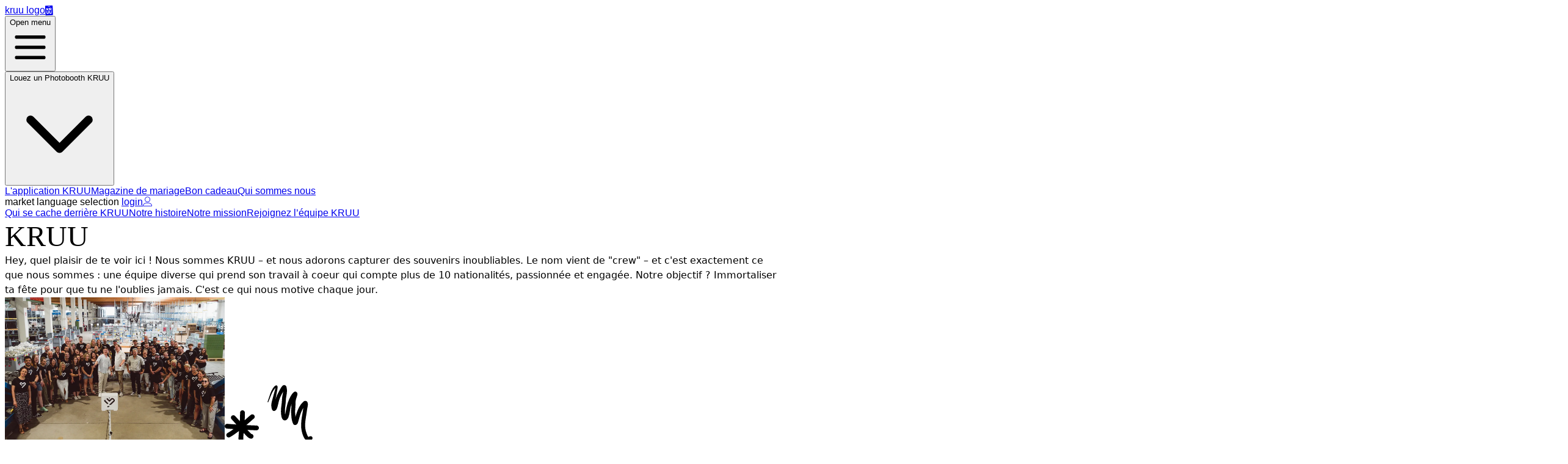

--- FILE ---
content_type: text/html; charset=utf-8
request_url: https://kruu.com/fr/qui-sommes-nous/
body_size: 34803
content:
<!DOCTYPE html><html lang="fr"><head><meta charSet="utf-8" data-next-head=""/><meta name="viewport" content="width=device-width, initial-scale=1, shrink-to-fit=no" data-next-head=""/><meta name="format-detection" content="telephone=no" data-next-head=""/><title data-next-head="">Notre histoire et nos projets ♡ | kruu.com</title><link id="canonical" rel="canonical" href="https://kruu.com/fr/qui-sommes-nous/" data-next-head=""/><meta property="og:image" content="https://a.storyblok.com/f/56397/1200x630/7267510ebf/fr_about-us_opengraph_1200x630.jpg" data-next-head=""/><meta name="description" content="Depuis sa création en 2016, KRUU travaille sans relâche pour vous proposer ✪ les meilleurs prestations d&#x27;événements possibles ✪, avec des sites partout en Europe ☞" data-next-head=""/><meta name="robots" content="" data-next-head=""/><link rel="alternate" hrefLang="da-dk" href="https://kruu.com/dk/om-os/" data-next-head=""/><link rel="alternate" hrefLang="de-at" href="https://kruu.com/at/ueber-uns/" data-next-head=""/><link rel="alternate" hrefLang="de-de" href="https://kruu.com/de/ueber-uns/" data-next-head=""/><link rel="alternate" hrefLang="de-it" href="https://kruu.com/it-de/ueber-uns/" data-next-head=""/><link rel="alternate" hrefLang="de-lu" href="https://kruu.com/lu-de/ueber-uns/" data-next-head=""/><link rel="alternate" hrefLang="en-us" href="https://kruu.com/us/about-us/" data-next-head=""/><link rel="alternate" hrefLang="es-es" href="https://kruu.com/es/quienes-somos/" data-next-head=""/><link rel="alternate" hrefLang="fr-be" href="https://kruu.com/be-fr/qui-sommes-nous/" data-next-head=""/><link rel="alternate" hrefLang="fr-fr" href="https://kruu.com/fr/qui-sommes-nous/" data-next-head=""/><link rel="alternate" hrefLang="fr-lu" href="https://kruu.com/lu-fr/qui-sommes-nous/" data-next-head=""/><link rel="alternate" hrefLang="it-it" href="https://kruu.com/it-it/chi-siamo/" data-next-head=""/><link rel="alternate" hrefLang="nl-be" href="https://kruu.com/be-nl/over-ons/" data-next-head=""/><link rel="alternate" hrefLang="nl-lu" href="https://kruu.com/lu-nl/over-ons/" data-next-head=""/><link rel="alternate" hrefLang="nl-nl" href="https://kruu.com/nl/over-ons/" data-next-head=""/><link rel="alternate" hrefLang="x-default" href="https://kruu.com/de/ueber-uns/" data-next-head=""/><meta name="theme-color" content="#FCF8F2"/><meta name="google-site-verification" content="aySW12zXnvm5MszqXWs0xsNOs25szr3BsQ7F0CTVED8"/><meta name="p:domain_verify" content="8057442e4189412fab9130e0834f2f4a"/><meta name="emotion-insertion-point" content=""/><meta name="emotion-insertion-point" content=""/><link data-next-font="size-adjust" rel="preconnect" href="/" crossorigin="anonymous"/><link rel="preload" href="/_next/static/css/b5294b1de7285636.css" as="style"/><script id="google-adwords-config" data-nscript="beforeInteractive">
                        window.dataLayer = window.dataLayer || [];
                        function gtag(){dataLayer.push(arguments);}
                        gtag('js', new Date());

                        gtag('consent', 'default', {
                            'ad_storage': 'denied',
                            'ad_user_data': 'denied',
                            'ad_personalization': 'denied',
                            'analytics_storage': 'denied'
                        });

                        gtag('config', 'AW-752938621');
                    </script><script id="tracking" data-nscript="beforeInteractive">
                    window._mtm = window._mtm || [];
                    window._paq = window._paq || [];
                </script><link rel="stylesheet" href="/_next/static/css/b5294b1de7285636.css" data-n-g=""/><noscript data-n-css=""></noscript><script defer="" noModule="" src="/_next/static/chunks/polyfills-42372ed130431b0a.js"></script><script id="google-adwords-script" src="https://www.googletagmanager.com/gtag/js?id=AW-752938621" defer="" data-nscript="beforeInteractive"></script><script defer="" src="/_next/static/chunks/8388-c4d014d529757ae3.js"></script><script defer="" src="/_next/static/chunks/7852.c6b77b5d7377b239.js"></script><script defer="" src="/_next/static/chunks/1087.49470b3c3fbe8d4e.js"></script><script defer="" src="/_next/static/chunks/99.62256f246b88f28c.js"></script><script defer="" src="/_next/static/chunks/6263.7be42bf98566fde7.js"></script><script defer="" src="/_next/static/chunks/6636-b986cf31a6cb4d21.js"></script><script defer="" src="/_next/static/chunks/6767-fa23a498aa817dcd.js"></script><script defer="" src="/_next/static/chunks/9115-f48abd79964b81c4.js"></script><script defer="" src="/_next/static/chunks/5219-bf42a5e71c225fe8.js"></script><script defer="" src="/_next/static/chunks/3763.14a61ffc2b1e1f2b.js"></script><script defer="" src="/_next/static/chunks/2892-6e87ac24c9bafeda.js"></script><script defer="" src="/_next/static/chunks/1814.5135fd59640802ce.js"></script><script defer="" src="/_next/static/chunks/7599.ac36e998df6646be.js"></script><script defer="" src="/_next/static/chunks/7794.d269548744050ba7.js"></script><script defer="" src="/_next/static/chunks/6083.f97afc23408fcbf1.js"></script><script defer="" src="/_next/static/chunks/1210.a3a4a7f25b2f7124.js"></script><script defer="" src="/_next/static/chunks/1586.afed19c8de2c5062.js"></script><script defer="" src="/_next/static/chunks/511.8094bce623432e36.js"></script><script defer="" src="/_next/static/chunks/680.a6c02696c2f4d9f2.js"></script><script defer="" src="/_next/static/chunks/7954.b2c49bf28ee035ba.js"></script><script defer="" src="/_next/static/chunks/9186.1b2b296f757eeb8e.js"></script><script defer="" src="/_next/static/chunks/7816.c3cb15ce93960868.js"></script><script defer="" src="/_next/static/chunks/7327.d9e6a45b816a00de.js"></script><script src="/_next/static/chunks/webpack-05b6e91ba55b4a35.js" defer=""></script><script src="/_next/static/chunks/framework-fb9600f37842ee04.js" defer=""></script><script src="/_next/static/chunks/main-14b9e92638cfd3c4.js" defer=""></script><script src="/_next/static/chunks/pages/_app-26934ab52b9a5daf.js" defer=""></script><script src="/_next/static/chunks/6653-8f97a1c6a2c25f83.js" defer=""></script><script src="/_next/static/chunks/4540-9b7a281a17491474.js" defer=""></script><script src="/_next/static/chunks/3277-0706fc3778a2c5fa.js" defer=""></script><script src="/_next/static/chunks/9328-4643b943e2c54ab1.js" defer=""></script><script src="/_next/static/chunks/372-795a72e131d41124.js" defer=""></script><script src="/_next/static/chunks/7475-52cbd69c444effd6.js" defer=""></script><script src="/_next/static/chunks/1449-c2acce8fb06e35bb.js" defer=""></script><script src="/_next/static/chunks/5722-8ef3bf8a215da8aa.js" defer=""></script><script src="/_next/static/chunks/2283-d3426fe3ef15160d.js" defer=""></script><script src="/_next/static/chunks/7336-aba3ff7d7db4d935.js" defer=""></script><script src="/_next/static/chunks/4436-5c4fcae908759230.js" defer=""></script><script src="/_next/static/chunks/7185-cacc64b597f207b4.js" defer=""></script><script src="/_next/static/chunks/3567-444900131af4a684.js" defer=""></script><script src="/_next/static/chunks/4637-8d6e599fe36ae2b3.js" defer=""></script><script src="/_next/static/chunks/pages/%5B%5B...slug%5D%5D-d99ab25c603c8bd6.js" defer=""></script><script src="/_next/static/wqL3NL_QFt6cZfWU-b4ot/_buildManifest.js" defer=""></script><script src="/_next/static/wqL3NL_QFt6cZfWU-b4ot/_ssgManifest.js" defer=""></script></head><body id="root" class="regular-theme kds-theme-vars"><div id="__next"><div class="" style="position:fixed;top:0;left:0;height:2px;background:transparent;z-index:99999999999;width:100%"><div class="" style="height:100%;background:#5E5C5D;transition:all 500ms ease;width:0%"></div></div><div data-slot="theme-container" data-has-active-theme="true" class="general-theme bg-brand-e-01 text-neutral-12"><div class="bg-brand-e-01"><div class="mx-auto max-w-7xl"><div data-header-variant="forced-visible" id="header" class="header bg-brand-e-01 sticky top-0 z-30 w-full rounded-b-3xl" data-headlessui-state=""><div class="bg-brand-e-01 isolate"><div class="flex place-items-center items-center py-3 pr-2 pl-4 sm:pr-3 sm:pl-6 justify-between lg:justify-start lg:space-x-10"><a name="kruu logo" class="text-neutral-12 text-4xl" href="/fr/"><span class="sr-only">kruu logo</span><i class="icon--kruu-logo"></i></a><div class="mr-2 grow text-right lg:hidden"></div><div class="lg:hidden"><button class="text-neutral-12 focus:ring-neutral-05 inline-flex items-center justify-center bg-[initial] bg-none p-2 focus:ring-1 focus:outline-hidden focus:ring-inset" type="button" aria-expanded="false" data-headlessui-state=""><span class="sr-only">Open menu</span><svg xmlns="http://www.w3.org/2000/svg" class="h-6 w-6" fill="none" viewBox="0 0 24 24" stroke="currentColor"><path stroke-linecap="round" stroke-linejoin="round" stroke-width="2" d="M4 6h16M4 12h16M4 18h16"></path></svg></button></div><div class="hidden lg:flex lg:flex-1 lg:items-center lg:justify-between"><nav class="flex space-x-6 xl:space-x-10"><div class="relative" data-headlessui-state=""><button class=" group group text-neutral-12 focus:ring-neutral-05 inline-flex items-center bg-[initial] bg-none text-base focus:ring-1 focus:outline-hidden" type="button" aria-expanded="false" data-headlessui-state=""><span class="from-neutral-12 to-neutral-12 bg-linear-to-r bg-size-[0%_0.1rem] bg-bottom bg-no-repeat transition-[background-size] hover:bg-size-[100%_0.1rem]">Louez un Photobooth KRUU</span><svg xmlns="http://www.w3.org/2000/svg" class="h-6 w-6" fill="none" viewBox="0 0 24 24" stroke="currentColor"><path stroke-linecap="round" stroke-linejoin="round" stroke-width="2" d="M19 9l-7 7-7-7"></path></svg></button></div><a class="" href="/fr/app/"><span class="group text-neutral-12 order-2 text-base"><span class="from-neutral-12 to-neutral-12 bg-linear-to-r bg-size-[0%_0.1rem] bg-bottom bg-no-repeat transition-[background-size] hover:bg-size-[100%_0.1rem]">L&#x27;application KRUU</span></span></a><a class="" href="/fr/magazine-de-mariage/"><span class="group text-neutral-12 order-2 text-base"><span class="from-neutral-12 to-neutral-12 bg-linear-to-r bg-size-[0%_0.1rem] bg-bottom bg-no-repeat transition-[background-size] hover:bg-size-[100%_0.1rem]">Magazine de mariage</span></span></a><a class="" href="/fr/kruupon/"><span class="group text-neutral-12 order-2 text-base"><span class="from-neutral-12 to-neutral-12 bg-linear-to-r bg-size-[0%_0.1rem] bg-bottom bg-no-repeat transition-[background-size] hover:bg-size-[100%_0.1rem]">Bon cadeau</span></span></a><a class="" href="/fr/qui-sommes-nous/"><span class="group text-neutral-12 order-2 text-base"><span class="from-neutral-12 to-neutral-12 bg-linear-to-r bg-size-[0%_0.1rem] bg-bottom bg-no-repeat transition-[background-size] hover:bg-size-[100%_0.1rem]">Qui sommes nous</span></span></a></nav><div hidden="" style="position:fixed;top:1px;left:1px;width:1px;height:0;padding:0;margin:-1px;overflow:hidden;clip:rect(0, 0, 0, 0);white-space:nowrap;border-width:0;display:none"></div><div class="} grid grid-cols-2 gap-2 xl:gap-4"><span class="sr-only">market language selection</span><span class="relative flex cursor-pointer items-center"><i class="fi fis fi-fr inline-block h-8 w-8 rounded-full bg-contain bg-center bg-no-repeat shadow-inner hover:shadow"></i><span> </span></span><a name="login" class="text-neutral-11 relative flex cursor-pointer items-center text-2xl font-thin uppercase" href="/fr/login/"><span class="sr-only">login</span><i class="icon--user"></i></a></div></div></div><div id="navbar" class="bg-brand-e-01 z-20 mx-auto hidden w-full flex-nowrap rounded-b-3xl md:flex undefined"><div class="relative flex h-16 w-full justify-between overflow-x-auto overflow-y-hidden px-4"><div class="flex flex-1 items-center justify-center sm:items-stretch sm:justify-start"><div class="hidden flex-1 sm:flex sm:items-center sm:space-x-4 sm:overflow-auto"><a class="shrink-0" href="/fr/qui-sommes-nous/#Qui-se-cache-derri%C3%A8re-KRUU"><span class="text-neutral-10 inline-flex items-center border-solid text-sm whitespace-nowrap border-transparent hover:underline ">Qui se cache derrière KRUU</span></a><a class="shrink-0" href="/fr/qui-sommes-nous/#Notre-histoire"><span class="text-neutral-10 inline-flex items-center border-solid text-sm whitespace-nowrap border-transparent hover:underline ">Notre histoire</span></a><a class="shrink-0" href="/fr/qui-sommes-nous/#Notre-mission"><span class="text-neutral-10 inline-flex items-center border-solid text-sm whitespace-nowrap border-transparent hover:underline ">Notre mission</span></a><a class="shrink-0" href="/fr/qui-sommes-nous/#Rejoignez-l%E2%80%99%C3%A9quipe-KRUU"><span class="text-neutral-10 inline-flex items-center border-solid text-sm whitespace-nowrap border-transparent hover:underline ">Rejoignez l’équipe KRUU</span></a></div><div class="hidden self-center justify-self-end lg:block"></div></div></div></div></div></div><div hidden="" style="position:fixed;top:1px;left:1px;width:1px;height:0;padding:0;margin:-1px;overflow:hidden;clip:rect(0, 0, 0, 0);white-space:nowrap;border-width:0;display:none"></div><div class="relative"><div class="isolate mb-28"><div><div class="overflow-x-hidden px-4 pt-8"><div class="mx-auto max-w-xl text-center"><style data-emotion="css ry732s">.css-ry732s{margin:0;color:inherit;font-size:2.25rem;line-height:2.6875rem;font-weight:400;font-family:OrangeSquashPro,ui-serif,Georgia,Cambria,"Times New Roman",Times,serif;}@media (min-width: 1280px){.css-ry732s{font-size:3rem;line-height:3.5625rem;}}</style><h1 class="MuiTypography-root MuiTypography-headline-lg mb-6 css-ry732s">KRUU</h1><style data-emotion="css lwkijx">.css-lwkijx{margin:0;color:inherit;font-size:1rem;line-height:1.5rem;font-weight:400;font-family:Poppins,ui-sans-serif,system-ui,sans-serif,"Apple Color Emoji","Segoe UI Emoji","Segoe UI Symbol","Noto Color Emoji";}</style><p class="MuiTypography-root MuiTypography-body-sm mb-6 css-lwkijx">Hey, quel plaisir de te voir ici ! Nous sommes KRUU – et nous adorons capturer des souvenirs inoubliables. Le nom vient de &quot;crew&quot; – et c&#x27;est exactement ce que nous sommes : une équipe diverse qui prend son travail à coeur qui compte plus de 10 nationalités, passionnée et engagée.
Notre objectif ? Immortaliser ta fête pour que tu ne l&#x27;oublies jamais. C&#x27;est ce qui nous motive chaque jour.</p></div><div class="relative isolate mx-auto max-w-5xl"><picture><source media="(min-width: 1024px)" width="1024" height="681" srcSet="https://a2.storyblok.com/f/56397/1346x896/c103633b41/_kai2888_3.jpg/m//fit-in/1024x681 1x, https://a2.storyblok.com/f/56397/1346x896/c103633b41/_kai2888_3.jpg/m//fit-in/2048x1362 2x, https://a2.storyblok.com/f/56397/1346x896/c103633b41/_kai2888_3.jpg/m//fit-in/3072x2043 3x"/><img alt="" class="border-neutral-01 relative z-10 w-full border-4 border-solid shadow-xl" width="360" height="239" srcSet="https://a2.storyblok.com/f/56397/1346x896/c103633b41/_kai2888_3.jpg/m//fit-in/360x239 1x, https://a2.storyblok.com/f/56397/1346x896/c103633b41/_kai2888_3.jpg/m//fit-in/720x478 2x, https://a2.storyblok.com/f/56397/1346x896/c103633b41/_kai2888_3.jpg/m//fit-in/1080x717 3x"/></picture><svg width="56" height="54" viewBox="0 0 56 54" fill="none" xmlns="http://www.w3.org/2000/svg" class="text-brand-b-03 absolute -top-5 -right-5 animate-[spin_8s_linear_infinite] md:-top-10 md:-right-10 md:h-20 md:w-20"><path d="M52.1747 24.9818C47.5602 24.8549 41.9744 24.6132 35.4174 24.2567C35.7838 23.9459 36.1509 23.6347 36.5277 23.3135C38.8961 21.3044 40.393 20.0285 45.0357 15.8416C45.5484 15.3824 46.4429 14.6327 47.7194 13.5926C48.1193 13.2681 48.4508 12.8682 48.6952 12.416C48.9395 11.9639 49.0918 11.4682 49.1434 10.9574C49.1949 10.4466 49.1447 9.93065 48.9956 9.43917C48.8466 8.94768 48.6015 8.49027 48.2745 8.09309C47.9476 7.69591 47.5451 7.36677 47.0901 7.12451C46.6351 6.88224 46.1366 6.7316 45.623 6.68121C45.1094 6.63081 44.5909 6.68166 44.0971 6.83083C43.6033 6.97999 43.144 7.22456 42.7453 7.55054C41.3669 8.67374 40.3758 9.50601 39.7721 10.0474L39.7641 10.0545C35.9555 13.4891 34.9451 14.3468 32.7155 16.2717C33.0815 11.4919 32.9611 5.68495 33.0346 4.08275C33.082 3.0482 32.7144 2.03727 32.0125 1.27238C31.3107 0.507485 30.3321 0.0512768 29.2922 0.00411298C28.2522 -0.0430508 27.236 0.322694 26.4671 1.02089C25.6982 1.71908 25.2396 2.69253 25.1922 3.72709C25.1108 5.50105 25.1801 11.9554 24.7197 17.8585C23.8329 16.8389 23.2429 16.1698 22.9496 15.8513C20.3218 12.9029 18.34 10.7285 17.0042 9.32804C16.6497 8.95485 16.2247 8.65487 15.7535 8.44529C15.2823 8.2357 14.7742 8.12062 14.2582 8.10664C13.7423 8.09265 13.2286 8.18003 12.7466 8.36378C12.2646 8.54752 11.8238 8.82403 11.4494 9.17746C11.075 9.5309 10.7743 9.95432 10.5646 10.4235C10.3549 10.8927 10.2403 11.3984 10.2273 11.9117C10.2143 12.425 10.3031 12.9358 10.4888 13.4149C10.6745 13.894 10.9534 14.3319 11.3094 14.7037C12.5858 16.0419 14.5105 18.1545 17.0836 21.0415L17.14 21.1034C17.4057 21.3889 18.045 22.1156 19.0409 23.263C14.4173 22.9583 9.47115 22.6155 4.20243 22.2345C3.16523 22.1614 2.14126 22.5007 1.35528 23.1779C0.569293 23.8551 0.0855163 24.8149 0.0101347 25.8466C-0.0652468 26.8782 0.273926 27.8975 0.953207 28.6807C1.63249 29.4638 2.59637 29.9469 3.63329 30.0238C7.42374 30.2979 11.0461 30.552 14.5005 30.7862C13.2411 31.6927 11.9316 32.6184 10.572 33.5631C8.69593 34.8766 6.74436 36.0801 4.72725 37.1673C3.805 37.6446 3.11073 38.4663 2.79676 39.4522C2.48279 40.438 2.57478 41.5076 3.05253 42.426C3.53029 43.3445 4.35479 44.037 5.34514 44.3515C6.33549 44.6659 7.41079 44.5768 8.33512 44.1035C10.643 42.8674 12.8754 41.4966 15.0206 39.9982L15.0481 39.9792C18.0836 37.8725 20.8747 35.8564 23.4214 33.9309C23.2227 36.3363 23.0112 38.8793 22.7847 41.587L22.7843 41.5916C22.5251 44.5514 22.5376 47.5286 22.8216 50.4862C22.9258 51.5166 23.4373 52.4637 24.2435 53.119C25.0496 53.7743 26.0844 54.0841 27.1202 53.9804C28.156 53.8767 29.108 53.3679 29.7667 52.566C30.4254 51.764 30.7369 50.7346 30.6327 49.7041C30.3967 47.2187 30.3886 44.7171 30.6086 42.2302C30.7578 40.4469 30.8988 38.7519 31.0361 37.0985C31.6858 37.8106 32.3361 38.5178 32.9883 39.21C35.1086 41.4606 36.8369 43.1762 38.1731 44.3564C38.21 44.3889 38.2469 44.4203 38.2849 44.4514C39.4985 45.472 40.958 46.1613 42.5201 46.4517C43.0277 46.5442 43.5486 46.5362 44.0531 46.4282C44.5575 46.3202 45.0356 46.1143 45.46 45.8223C45.8844 45.5303 46.2468 45.1579 46.5264 44.7264C46.8059 44.295 46.9973 43.8129 47.0894 43.3078C47.1815 42.8027 47.1726 42.2845 47.0632 41.7829C46.9538 41.2812 46.746 40.8059 46.4518 40.3842C46.1576 39.9625 45.7826 39.6027 45.3485 39.3253C44.9143 39.0478 44.4294 38.8583 43.9215 38.7675C43.6906 38.7096 43.4772 38.5969 43.2996 38.4391C42.1521 37.4177 40.6244 35.8946 38.7166 33.8697C38.1917 33.3124 37.668 32.7403 37.1443 32.1693C42.8514 32.467 47.7891 32.6734 51.9576 32.7885C52.4736 32.8038 52.9875 32.7177 53.4699 32.5352C53.9524 32.3526 54.3939 32.0772 54.7693 31.7247C55.1446 31.3722 55.4463 30.9495 55.6572 30.4808C55.8681 30.0121 55.984 29.5067 55.9983 28.9934C56.0126 28.4801 55.9249 27.969 55.7404 27.4895C55.5559 27.0099 55.2781 26.5713 54.9229 26.1986C54.5677 25.826 54.1422 25.5267 53.6706 25.318C53.199 25.1092 52.6907 24.9949 52.1747 24.9818Z" fill="currentColor"></path></svg><svg width="115" height="103" viewBox="0 0 115 103" fill="none" xmlns="http://www.w3.org/2000/svg" class="text-brand-c-04 absolute -bottom-16 -left-8 md:scale-150"><path d="M86.7192 97.1726C74.6874 106.637 69.6392 84.503 69.228 76.074C68.6099 65.6669 71.4704 55.4864 72.7279 45.2237C68.1698 52.5553 66.4867 61.1141 63.9702 69.2518C63.0816 72.7861 58.42 74.9452 56.1773 71.3277C54.7665 68.3726 53.9834 65.0981 53.4533 61.8757C53.1828 58.3137 52.8516 54.7485 52.6944 51.1816C52.7792 47.0544 53.4265 42.9543 53.4485 38.8204C50.7311 45.8292 51.0752 53.6042 48.3384 60.5749C45.5939 67.3225 39.0281 67.4963 37.1234 60.1044C35.4017 52.9804 36.1288 45.5263 37.2241 38.3585C37.8054 34.1565 37.685 29.8904 38.4424 25.7076C38.7962 23.2752 39.4967 20.8972 39.7181 18.4448C37.4958 22.4975 35.2142 26.5585 33.6916 30.938C32.4762 34.227 31.9803 37.7038 31.0763 41.0792C31.086 41.0463 31.0951 41.011 31.1033 40.9771C31.1111 40.9474 31.1188 40.9176 31.1282 40.8888C30.1219 44.1787 29.4517 48.6062 25.856 50.0213C20.7405 51.2417 20.6035 44.1149 20.2883 40.6764C20.4856 35.9189 22.1559 31.3376 23.3479 26.7603C24.5124 21.8912 26.0782 17.1343 27.274 12.2739C21.2396 18.3027 19.2089 26.9471 15.7514 34.497C16.1282 35.4482 14.0925 36.4775 14.1661 35.0616C14.9407 33.0045 15.7157 30.978 16.369 28.8797C17.9484 24.0319 19.3351 19.0528 22.0267 14.6748C23.3074 12.1814 28.4135 4.84165 30.5882 10.0321C30.9215 12.5001 30.0898 15.0016 29.7735 17.4466C28.7841 22.0943 28.096 26.7961 27.122 31.4468C28.5005 26.5016 30.7929 21.8764 33.2408 17.383C34.9982 14.4001 36.3557 11.0117 38.9661 8.65036C41.1498 6.67772 44.6303 8.0885 45.214 10.8686C45.6992 12.813 45.9042 14.8354 46.0489 16.8332C45.9994 22.7492 43.9422 28.4728 44.098 34.4305C43.5266 41.6423 41.9485 48.8179 42.9937 56.0729C44.7832 47.773 45.7067 39.2219 49.3633 31.4331C51.5178 26.897 54.0016 21.1241 58.4757 18.5278C61.4739 17.5397 63.7868 20.7296 62.9943 23.5042C62.3429 26.9704 60.6937 30.1852 60.1766 33.6855C59.9181 36.1038 60.024 38.5445 59.9046 40.9719C59.8423 44.4816 59.2916 47.9631 59.2419 51.4699C59.4189 54.2469 59.7629 57.0092 59.8495 59.7924C62.6161 50.6172 65.9146 40.5006 73.6627 34.3248C75.6287 32.867 78.6228 33.6301 79.5927 35.8924C81.0995 39.6493 79.483 43.7603 78.9584 47.5738C77.9537 55.739 76.05 63.8097 75.6721 72.0377C75.7059 76.7644 76.0905 81.5458 77.8434 85.9819C78.7598 88.3471 79.4125 91.0341 81.2677 92.859C85.7573 89.0159 90.0067 93.7551 86.7157 97.1748L86.7192 97.1726Z" fill="currentColor"></path></svg></div><div class="mt-12 flex flex-col gap-12 text-center md:flex-row md:justify-center lg:gap-32"><p class="mx-auto max-w-48 md:mx-0"><style data-emotion="css 12ah0b6">.css-12ah0b6{margin:0;color:inherit;font-size:1.75rem;line-height:2.0625rem;font-weight:400;font-family:OrangeSquashPro,ui-serif,Georgia,Cambria,"Times New Roman",Times,serif;}@media (min-width: 1280px){.css-12ah0b6{font-size:2.5rem;line-height:3rem;}}</style><span class="MuiTypography-root MuiTypography-headline-md css-12ah0b6">70+</span><br/><style data-emotion="css 13130al">.css-13130al{margin:0;color:inherit;font-size:1rem;line-height:1.5rem;font-weight:500;font-family:Poppins,ui-sans-serif,system-ui,sans-serif,"Apple Color Emoji","Segoe UI Emoji","Segoe UI Symbol","Noto Color Emoji";}@media (min-width: 1280px){.css-13130al{font-size:1rem;line-height:1.5rem;}}</style><span class="MuiTypography-root MuiTypography-title-xs css-13130al">Collaborateurs – Nous sommes chaque fois plus nombreux</span></p><p class="mx-auto max-w-48 md:mx-0"><span class="MuiTypography-root MuiTypography-headline-md css-12ah0b6">10</span><br/><span class="MuiTypography-root MuiTypography-title-xs css-13130al">Pays où nous livrons actuellement</span></p><p class="mx-auto max-w-48 md:mx-0"><span class="MuiTypography-root MuiTypography-headline-md css-12ah0b6">&gt; 200.000</span><br/><span class="MuiTypography-root MuiTypography-title-xs css-13130al">Evénements où notre photobooth a été utilisé</span></p></div></div></div><div><div class="h-16"></div></div><div><div class=" pt-0 pb-0 rounded-none mx-auto h-auto w-full max-w-full"><div><img loading="lazy" class="w-full rounded-3xl  lg:mx-auto" src="//a.storyblok.com/f/56397/2560x830/334c9263f9/2025-08-website-worldmap-fr.jpg" alt="full width image" decoding="async"/></div></div></div><div><div class="h-28"></div></div><div><div id="Qui-se-cache-derrière-KRUU" data-element-type="scroll-mark" class="scroll-mt-(--header-height)"></div></div><div><div class="mx-auto max-w-5xl px-4"><div class="mx-auto mb-12 max-w-xl text-center"><h2 class="MuiTypography-root MuiTypography-headline-md mb-6 css-12ah0b6">Qui se cache derrière KRUU</h2><p class="MuiTypography-root MuiTypography-body-sm css-lwkijx">Derrière KRUU se cache une équipe passionnée, qui donne chaque jour le meilleur d’elle-même pour rendre tes souvenirs inoubliables !
Qu’il s&#x27;agisse de nos experts techniques, créatifs, pros de la logistique ou de notre service client chaleureux – ensemble, nous faisons de ton expérience KRUU un moment magique.</p></div><style data-emotion="css 1g23ff4">.css-1g23ff4{overflow:hidden;min-height:48px;-webkit-overflow-scrolling:touch;display:-webkit-box;display:-webkit-flex;display:-ms-flexbox;display:flex;}@media (max-width:639.95px){.css-1g23ff4 .MuiTabs-scrollButtons{display:none;}}.css-1g23ff4 .MuiTabs-indicator{display:none;}.css-1g23ff4 .MuiTabs-flexContainer{gap:8px;padding:8px 0px;}@media (hover: hover){.css-1g23ff4 .MuiTabs-flexContainer{-webkit-box-flex-wrap:wrap;-webkit-flex-wrap:wrap;-ms-flex-wrap:wrap;flex-wrap:wrap;}}</style><div class="MuiTabs-root mb-4 css-1g23ff4"><style data-emotion="css i8yde5">.css-i8yde5{overflow-x:auto;overflow-y:hidden;scrollbar-width:none;}.css-i8yde5::-webkit-scrollbar{display:none;}</style><div style="width:99px;height:99px;position:absolute;top:-9999px;overflow:scroll" class="MuiTabs-scrollableX MuiTabs-hideScrollbar css-i8yde5"></div><style data-emotion="css jb8z7h">.css-jb8z7h{position:relative;display:inline-block;-webkit-flex:1 1 auto;-ms-flex:1 1 auto;flex:1 1 auto;white-space:nowrap;scrollbar-width:none;overflow-x:auto;overflow-y:hidden;}.css-jb8z7h::-webkit-scrollbar{display:none;}</style><div style="overflow:hidden;margin-bottom:0" class="MuiTabs-scroller MuiTabs-hideScrollbar MuiTabs-scrollableX css-jb8z7h"><style data-emotion="css 162tvoi">.css-162tvoi{display:-webkit-box;display:-webkit-flex;display:-ms-flexbox;display:flex;}</style><div role="tablist" class="MuiTabs-list MuiTabs-flexContainer css-162tvoi"><style data-emotion="css 12gvcr7">.css-12gvcr7{font-family:var(--tw-font-family-sans);font-weight:500;font-size:0.875rem;line-height:1.25;text-transform:uppercase;max-width:360px;min-width:90px;position:relative;min-height:48px;-webkit-flex-shrink:0;-ms-flex-negative:0;flex-shrink:0;padding:12px 16px;overflow:hidden;white-space:normal;text-align:center;-webkit-flex-direction:column;-ms-flex-direction:column;flex-direction:column;color:rgba(0, 0, 0, 0.6);}.css-12gvcr7.Mui-selected{color:#1976d2;}.css-12gvcr7.Mui-disabled{color:rgba(0, 0, 0, 0.38);}</style><style data-emotion="css b1ktuf">.css-b1ktuf{display:-webkit-inline-box;display:-webkit-inline-flex;display:-ms-inline-flexbox;display:inline-flex;-webkit-align-items:center;-webkit-box-align:center;-ms-flex-align:center;align-items:center;-webkit-box-pack:center;-ms-flex-pack:center;-webkit-justify-content:center;justify-content:center;position:relative;box-sizing:border-box;-webkit-tap-highlight-color:transparent;background-color:transparent;outline:0;border:0;margin:0;border-radius:0;padding:0;cursor:pointer;-webkit-user-select:none;-moz-user-select:none;-ms-user-select:none;user-select:none;vertical-align:middle;-moz-appearance:none;-webkit-appearance:none;-webkit-text-decoration:none;text-decoration:none;color:inherit;font-family:var(--tw-font-family-sans);font-weight:500;font-size:0.875rem;line-height:1.25;text-transform:uppercase;max-width:360px;min-width:90px;position:relative;min-height:48px;-webkit-flex-shrink:0;-ms-flex-negative:0;flex-shrink:0;padding:12px 16px;overflow:hidden;white-space:normal;text-align:center;-webkit-flex-direction:column;-ms-flex-direction:column;flex-direction:column;color:rgba(0, 0, 0, 0.6);}.css-b1ktuf::-moz-focus-inner{border-style:none;}.css-b1ktuf.Mui-disabled{pointer-events:none;cursor:default;}@media print{.css-b1ktuf{-webkit-print-color-adjust:exact;color-adjust:exact;}}.css-b1ktuf.Mui-selected{color:#1976d2;}.css-b1ktuf.Mui-disabled{color:rgba(0, 0, 0, 0.38);}</style><style data-emotion="css nox4z5">.css-nox4z5{font-family:var(--tw-font-family-sans);font-weight:500;font-size:0.875rem;line-height:1.75;text-transform:uppercase;min-width:64px;padding:6px 16px;border:0;border-radius:4px;-webkit-transition:background-color 250ms cubic-bezier(0.4, 0, 0.2, 1) 0ms,box-shadow 250ms cubic-bezier(0.4, 0, 0.2, 1) 0ms,border-color 250ms cubic-bezier(0.4, 0, 0.2, 1) 0ms,color 250ms cubic-bezier(0.4, 0, 0.2, 1) 0ms;transition:background-color 250ms cubic-bezier(0.4, 0, 0.2, 1) 0ms,box-shadow 250ms cubic-bezier(0.4, 0, 0.2, 1) 0ms,border-color 250ms cubic-bezier(0.4, 0, 0.2, 1) 0ms,color 250ms cubic-bezier(0.4, 0, 0.2, 1) 0ms;color:var(--variant-containedColor);background-color:var(--variant-containedBg);box-shadow:0px 3px 1px -2px rgba(0,0,0,0.2),0px 2px 2px 0px rgba(0,0,0,0.14),0px 1px 5px 0px rgba(0,0,0,0.12);--variant-textColor:hsl(var(--color-brand-a-10));--variant-outlinedColor:hsl(var(--color-brand-a-10));--variant-outlinedBorder:hsla(NaN, undefined%, undefined%, 0.5);--variant-containedColor:hsl(var(--color-brand-a-01));--variant-containedBg:hsl(var(--color-brand-a-10));-webkit-transition:background-color 250ms cubic-bezier(0.4, 0, 0.2, 1) 0ms,box-shadow 250ms cubic-bezier(0.4, 0, 0.2, 1) 0ms,border-color 250ms cubic-bezier(0.4, 0, 0.2, 1) 0ms;transition:background-color 250ms cubic-bezier(0.4, 0, 0.2, 1) 0ms,box-shadow 250ms cubic-bezier(0.4, 0, 0.2, 1) 0ms,border-color 250ms cubic-bezier(0.4, 0, 0.2, 1) 0ms;text-transform:inherit;min-height:2.5rem;display:-webkit-inline-box;display:-webkit-inline-flex;display:-ms-inline-flexbox;display:inline-flex;-webkit-align-items:center;-webkit-box-align:center;-ms-flex-align:center;align-items:center;-webkit-box-pack:center;-ms-flex-pack:center;-webkit-justify-content:center;justify-content:center;position:relative;box-sizing:border-box;-webkit-tap-highlight-color:transparent;background-color:transparent;outline:0;border:0;margin:0;border-radius:0;padding:0;cursor:pointer;-webkit-user-select:none;-moz-user-select:none;-ms-user-select:none;user-select:none;vertical-align:middle;-moz-appearance:none;-webkit-appearance:none;-webkit-text-decoration:none;text-decoration:none;color:inherit;font-family:var(--tw-font-family-sans);font-weight:500;font-size:0.875rem;line-height:1.25;text-transform:uppercase;max-width:360px;min-width:90px;position:relative;min-height:48px;-webkit-flex-shrink:0;-ms-flex-negative:0;flex-shrink:0;padding:12px 16px;overflow:hidden;white-space:normal;text-align:center;-webkit-flex-direction:column;-ms-flex-direction:column;flex-direction:column;color:rgba(0, 0, 0, 0.6);}.css-nox4z5:hover{-webkit-text-decoration:none;text-decoration:none;}.css-nox4z5.Mui-disabled{color:rgba(0, 0, 0, 0.26);}.css-nox4z5:hover{box-shadow:0px 2px 4px -1px rgba(0,0,0,0.2),0px 4px 5px 0px rgba(0,0,0,0.14),0px 1px 10px 0px rgba(0,0,0,0.12);}@media (hover: none){.css-nox4z5:hover{box-shadow:0px 3px 1px -2px rgba(0,0,0,0.2),0px 2px 2px 0px rgba(0,0,0,0.14),0px 1px 5px 0px rgba(0,0,0,0.12);}}.css-nox4z5:active{box-shadow:0px 5px 5px -3px rgba(0,0,0,0.2),0px 8px 10px 1px rgba(0,0,0,0.14),0px 3px 14px 2px rgba(0,0,0,0.12);}.css-nox4z5.Mui-focusVisible{box-shadow:0px 3px 5px -1px rgba(0,0,0,0.2),0px 6px 10px 0px rgba(0,0,0,0.14),0px 1px 18px 0px rgba(0,0,0,0.12);}.css-nox4z5.Mui-disabled{color:rgba(0, 0, 0, 0.26);box-shadow:none;background-color:rgba(0, 0, 0, 0.12);}@media (hover: hover){.css-nox4z5:hover{--variant-containedBg:hsl(var(--color-brand-a-11));--variant-textBg:hsla(NaN, undefined%, undefined%, 0.04);--variant-outlinedBorder:hsl(var(--color-brand-a-10));--variant-outlinedBg:hsla(NaN, undefined%, undefined%, 0.04);}}.css-nox4z5.MuiButton-loading{color:transparent;}.css-nox4z5.MuiButton-text{border-radius:2rem;}.css-nox4z5.MuiButton-textBrand-a:hover{background-color:hsla(var(--color-brand-a-09) / 0.04);}.css-nox4z5.MuiButton-textBrand-b:hover{background-color:hsla(var(--color-brand-b-09) / 0.04);}.css-nox4z5.MuiButton-textBrand-c:hover{background-color:hsla(var(--color-brand-c-09) / 0.04);}.css-nox4z5.MuiButton-textBrand-d:hover{background-color:hsla(var(--color-brand-d-09) / 0.04);}.css-nox4z5.MuiButton-textBrand-e:hover{background-color:hsla(var(--color-brand-e-09) / 0.04);}.css-nox4z5.MuiButton-textBrand-f:hover{background-color:hsla(var(--color-brand-f-09) / 0.04);}.css-nox4z5.MuiButton-textBrand-g:hover{background-color:hsla(var(--color-brand-g-09) / 0.04);}.css-nox4z5.MuiButton-textLegacy-kruuberry:hover{background-color:hsla(var(--color-legacy-kruuberry-09) / 0.04);}.css-nox4z5.MuiButton-contained{border-radius:2rem;}.css-nox4z5.MuiButton-containedBrand-a{background-color:hsla(var(--color-brand-a-07));box-shadow:none;}.css-nox4z5.MuiButton-containedBrand-a:hover{box-shadow:0px 2px 4px -1px hsla(var(--color-brand-a-11) / 0.2),0px 4px 5px 0px hsla(var(--color-brand-a-11) / 0.14),0px 1px 10px 0px hsla(var(--color-brand-a-11) / 0.12);}.css-nox4z5.MuiButton-containedBrand-a:active{box-shadow:0px 2px 4px -1px hsla(var(--color-brand-a-11) / 0.2),0px 4px 5px 0px hsla(var(--color-brand-a-11) / 0.14),0px 1px 10px 0px hsla(var(--color-brand-a-11) / 0.12);}.css-nox4z5.MuiButton-containedBrand-b{background-color:hsla(var(--color-brand-b-07));box-shadow:none;}.css-nox4z5.MuiButton-containedBrand-b:hover{box-shadow:0px 2px 4px -1px hsla(var(--color-brand-b-11) / 0.2),0px 4px 5px 0px hsla(var(--color-brand-b-11) / 0.14),0px 1px 10px 0px hsla(var(--color-brand-b-11) / 0.12);}.css-nox4z5.MuiButton-containedBrand-b:active{box-shadow:0px 2px 4px -1px hsla(var(--color-brand-b-11) / 0.2),0px 4px 5px 0px hsla(var(--color-brand-b-11) / 0.14),0px 1px 10px 0px hsla(var(--color-brand-b-11) / 0.12);}.css-nox4z5.MuiButton-containedBrand-c{background-color:hsla(var(--color-brand-c-07));box-shadow:none;}.css-nox4z5.MuiButton-containedBrand-c:hover{box-shadow:0px 2px 4px -1px hsla(var(--color-brand-c-11) / 0.2),0px 4px 5px 0px hsla(var(--color-brand-c-11) / 0.14),0px 1px 10px 0px hsla(var(--color-brand-c-11) / 0.12);}.css-nox4z5.MuiButton-containedBrand-c:active{box-shadow:0px 2px 4px -1px hsla(var(--color-brand-c-11) / 0.2),0px 4px 5px 0px hsla(var(--color-brand-c-11) / 0.14),0px 1px 10px 0px hsla(var(--color-brand-c-11) / 0.12);}.css-nox4z5.MuiButton-containedBrand-d{background-color:hsla(var(--color-brand-d-07));box-shadow:none;}.css-nox4z5.MuiButton-containedBrand-d:hover{box-shadow:0px 2px 4px -1px hsla(var(--color-brand-d-11) / 0.2),0px 4px 5px 0px hsla(var(--color-brand-d-11) / 0.14),0px 1px 10px 0px hsla(var(--color-brand-d-11) / 0.12);}.css-nox4z5.MuiButton-containedBrand-d:active{box-shadow:0px 2px 4px -1px hsla(var(--color-brand-d-11) / 0.2),0px 4px 5px 0px hsla(var(--color-brand-d-11) / 0.14),0px 1px 10px 0px hsla(var(--color-brand-d-11) / 0.12);}.css-nox4z5.MuiButton-containedBrand-e{background-color:hsla(var(--color-brand-e-07));box-shadow:none;}.css-nox4z5.MuiButton-containedBrand-e:hover{box-shadow:0px 2px 4px -1px hsla(var(--color-brand-e-11) / 0.2),0px 4px 5px 0px hsla(var(--color-brand-e-11) / 0.14),0px 1px 10px 0px hsla(var(--color-brand-e-11) / 0.12);}.css-nox4z5.MuiButton-containedBrand-e:active{box-shadow:0px 2px 4px -1px hsla(var(--color-brand-e-11) / 0.2),0px 4px 5px 0px hsla(var(--color-brand-e-11) / 0.14),0px 1px 10px 0px hsla(var(--color-brand-e-11) / 0.12);}.css-nox4z5.MuiButton-containedBrand-f{background-color:hsla(var(--color-brand-f-07));box-shadow:none;}.css-nox4z5.MuiButton-containedBrand-f:hover{box-shadow:0px 2px 4px -1px hsla(var(--color-brand-f-11) / 0.2),0px 4px 5px 0px hsla(var(--color-brand-f-11) / 0.14),0px 1px 10px 0px hsla(var(--color-brand-f-11) / 0.12);}.css-nox4z5.MuiButton-containedBrand-f:active{box-shadow:0px 2px 4px -1px hsla(var(--color-brand-f-11) / 0.2),0px 4px 5px 0px hsla(var(--color-brand-f-11) / 0.14),0px 1px 10px 0px hsla(var(--color-brand-f-11) / 0.12);}.css-nox4z5.MuiButton-containedBrand-g{background-color:hsla(var(--color-brand-g-07));box-shadow:none;}.css-nox4z5.MuiButton-containedBrand-g:hover{box-shadow:0px 2px 4px -1px hsla(var(--color-brand-g-11) / 0.2),0px 4px 5px 0px hsla(var(--color-brand-g-11) / 0.14),0px 1px 10px 0px hsla(var(--color-brand-g-11) / 0.12);}.css-nox4z5.MuiButton-containedBrand-g:active{box-shadow:0px 2px 4px -1px hsla(var(--color-brand-g-11) / 0.2),0px 4px 5px 0px hsla(var(--color-brand-g-11) / 0.14),0px 1px 10px 0px hsla(var(--color-brand-g-11) / 0.12);}.css-nox4z5.MuiButton-containedLegacy-kruuberry{background-color:hsla(var(--color-legacy-kruuberry-07));box-shadow:none;}.css-nox4z5.MuiButton-containedLegacy-kruuberry:hover{box-shadow:0px 2px 4px -1px hsla(var(--color-legacy-kruuberry-11) / 0.2),0px 4px 5px 0px hsla(var(--color-legacy-kruuberry-11) / 0.14),0px 1px 10px 0px hsla(var(--color-legacy-kruuberry-11) / 0.12);}.css-nox4z5.MuiButton-containedLegacy-kruuberry:active{box-shadow:0px 2px 4px -1px hsla(var(--color-legacy-kruuberry-11) / 0.2),0px 4px 5px 0px hsla(var(--color-legacy-kruuberry-11) / 0.14),0px 1px 10px 0px hsla(var(--color-legacy-kruuberry-11) / 0.12);}.css-nox4z5.MuiButton-contained.Mui-disabled{box-shadow:none;color:hsla(var(--color-neutral-11) / 0.26);background-color:hsla(var(--color-neutral-11) / 0.12);}.css-nox4z5.MuiButton-outlined{border-radius:2rem;}.css-nox4z5.MuiButton-outlinedBrand-a{border:1px solid hsla(var(--color-brand-a-09) / 0.5);}.css-nox4z5.MuiButton-outlinedBrand-b{border:1px solid hsla(var(--color-brand-b-09) / 0.5);}.css-nox4z5.MuiButton-outlinedBrand-c{border:1px solid hsla(var(--color-brand-c-09) / 0.5);}.css-nox4z5.MuiButton-outlinedBrand-d{border:1px solid hsla(var(--color-brand-d-09) / 0.5);}.css-nox4z5.MuiButton-outlinedBrand-e{border:1px solid hsla(var(--color-brand-e-09) / 0.5);}.css-nox4z5.MuiButton-outlinedBrand-f{border:1px solid hsla(var(--color-brand-f-09) / 0.5);}.css-nox4z5.MuiButton-outlinedBrand-g{border:1px solid hsla(var(--color-brand-g-09) / 0.5);}.css-nox4z5.MuiButton-outlinedLegacy-kruuberry{border:1px solid hsla(var(--color-legacy-kruuberry-09) / 0.5);}.css-nox4z5.MuiButton-outlined.Mui-disabled{color:hsla(var(--color-neutral-11) / 0.26);border:1px solid hsla(var(--color-neutral-11) / 0.12);}.css-nox4z5::-moz-focus-inner{border-style:none;}.css-nox4z5.Mui-disabled{pointer-events:none;cursor:default;}@media print{.css-nox4z5{-webkit-print-color-adjust:exact;color-adjust:exact;}}.css-nox4z5.Mui-selected{color:#1976d2;}.css-nox4z5.Mui-disabled{color:rgba(0, 0, 0, 0.38);}</style><style data-emotion="css 1l4fxje">.css-1l4fxje{display:-webkit-inline-box;display:-webkit-inline-flex;display:-ms-inline-flexbox;display:inline-flex;-webkit-align-items:center;-webkit-box-align:center;-ms-flex-align:center;align-items:center;-webkit-box-pack:center;-ms-flex-pack:center;-webkit-justify-content:center;justify-content:center;position:relative;box-sizing:border-box;-webkit-tap-highlight-color:transparent;background-color:transparent;outline:0;border:0;margin:0;border-radius:0;padding:0;cursor:pointer;-webkit-user-select:none;-moz-user-select:none;-ms-user-select:none;user-select:none;vertical-align:middle;-moz-appearance:none;-webkit-appearance:none;-webkit-text-decoration:none;text-decoration:none;color:inherit;font-family:var(--tw-font-family-sans);font-weight:500;font-size:0.875rem;line-height:1.75;text-transform:uppercase;min-width:64px;padding:6px 16px;border:0;border-radius:4px;-webkit-transition:background-color 250ms cubic-bezier(0.4, 0, 0.2, 1) 0ms,box-shadow 250ms cubic-bezier(0.4, 0, 0.2, 1) 0ms,border-color 250ms cubic-bezier(0.4, 0, 0.2, 1) 0ms,color 250ms cubic-bezier(0.4, 0, 0.2, 1) 0ms;transition:background-color 250ms cubic-bezier(0.4, 0, 0.2, 1) 0ms,box-shadow 250ms cubic-bezier(0.4, 0, 0.2, 1) 0ms,border-color 250ms cubic-bezier(0.4, 0, 0.2, 1) 0ms,color 250ms cubic-bezier(0.4, 0, 0.2, 1) 0ms;color:var(--variant-containedColor);background-color:var(--variant-containedBg);box-shadow:0px 3px 1px -2px rgba(0,0,0,0.2),0px 2px 2px 0px rgba(0,0,0,0.14),0px 1px 5px 0px rgba(0,0,0,0.12);--variant-textColor:hsl(var(--color-brand-a-10));--variant-outlinedColor:hsl(var(--color-brand-a-10));--variant-outlinedBorder:hsla(NaN, undefined%, undefined%, 0.5);--variant-containedColor:hsl(var(--color-brand-a-01));--variant-containedBg:hsl(var(--color-brand-a-10));-webkit-transition:background-color 250ms cubic-bezier(0.4, 0, 0.2, 1) 0ms,box-shadow 250ms cubic-bezier(0.4, 0, 0.2, 1) 0ms,border-color 250ms cubic-bezier(0.4, 0, 0.2, 1) 0ms;transition:background-color 250ms cubic-bezier(0.4, 0, 0.2, 1) 0ms,box-shadow 250ms cubic-bezier(0.4, 0, 0.2, 1) 0ms,border-color 250ms cubic-bezier(0.4, 0, 0.2, 1) 0ms;text-transform:inherit;min-height:2.5rem;display:-webkit-inline-box;display:-webkit-inline-flex;display:-ms-inline-flexbox;display:inline-flex;-webkit-align-items:center;-webkit-box-align:center;-ms-flex-align:center;align-items:center;-webkit-box-pack:center;-ms-flex-pack:center;-webkit-justify-content:center;justify-content:center;position:relative;box-sizing:border-box;-webkit-tap-highlight-color:transparent;background-color:transparent;outline:0;border:0;margin:0;border-radius:0;padding:0;cursor:pointer;-webkit-user-select:none;-moz-user-select:none;-ms-user-select:none;user-select:none;vertical-align:middle;-moz-appearance:none;-webkit-appearance:none;-webkit-text-decoration:none;text-decoration:none;color:inherit;font-family:var(--tw-font-family-sans);font-weight:500;font-size:0.875rem;line-height:1.25;text-transform:uppercase;max-width:360px;min-width:90px;position:relative;min-height:48px;-webkit-flex-shrink:0;-ms-flex-negative:0;flex-shrink:0;padding:12px 16px;overflow:hidden;white-space:normal;text-align:center;-webkit-flex-direction:column;-ms-flex-direction:column;flex-direction:column;color:rgba(0, 0, 0, 0.6);}.css-1l4fxje::-moz-focus-inner{border-style:none;}.css-1l4fxje.Mui-disabled{pointer-events:none;cursor:default;}@media print{.css-1l4fxje{-webkit-print-color-adjust:exact;color-adjust:exact;}}.css-1l4fxje:hover{-webkit-text-decoration:none;text-decoration:none;}.css-1l4fxje.Mui-disabled{color:rgba(0, 0, 0, 0.26);}.css-1l4fxje:hover{box-shadow:0px 2px 4px -1px rgba(0,0,0,0.2),0px 4px 5px 0px rgba(0,0,0,0.14),0px 1px 10px 0px rgba(0,0,0,0.12);}@media (hover: none){.css-1l4fxje:hover{box-shadow:0px 3px 1px -2px rgba(0,0,0,0.2),0px 2px 2px 0px rgba(0,0,0,0.14),0px 1px 5px 0px rgba(0,0,0,0.12);}}.css-1l4fxje:active{box-shadow:0px 5px 5px -3px rgba(0,0,0,0.2),0px 8px 10px 1px rgba(0,0,0,0.14),0px 3px 14px 2px rgba(0,0,0,0.12);}.css-1l4fxje.Mui-focusVisible{box-shadow:0px 3px 5px -1px rgba(0,0,0,0.2),0px 6px 10px 0px rgba(0,0,0,0.14),0px 1px 18px 0px rgba(0,0,0,0.12);}.css-1l4fxje.Mui-disabled{color:rgba(0, 0, 0, 0.26);box-shadow:none;background-color:rgba(0, 0, 0, 0.12);}@media (hover: hover){.css-1l4fxje:hover{--variant-containedBg:hsl(var(--color-brand-a-11));--variant-textBg:hsla(NaN, undefined%, undefined%, 0.04);--variant-outlinedBorder:hsl(var(--color-brand-a-10));--variant-outlinedBg:hsla(NaN, undefined%, undefined%, 0.04);}}.css-1l4fxje.MuiButton-loading{color:transparent;}.css-1l4fxje.MuiButton-text{border-radius:2rem;}.css-1l4fxje.MuiButton-textBrand-a:hover{background-color:hsla(var(--color-brand-a-09) / 0.04);}.css-1l4fxje.MuiButton-textBrand-b:hover{background-color:hsla(var(--color-brand-b-09) / 0.04);}.css-1l4fxje.MuiButton-textBrand-c:hover{background-color:hsla(var(--color-brand-c-09) / 0.04);}.css-1l4fxje.MuiButton-textBrand-d:hover{background-color:hsla(var(--color-brand-d-09) / 0.04);}.css-1l4fxje.MuiButton-textBrand-e:hover{background-color:hsla(var(--color-brand-e-09) / 0.04);}.css-1l4fxje.MuiButton-textBrand-f:hover{background-color:hsla(var(--color-brand-f-09) / 0.04);}.css-1l4fxje.MuiButton-textBrand-g:hover{background-color:hsla(var(--color-brand-g-09) / 0.04);}.css-1l4fxje.MuiButton-textLegacy-kruuberry:hover{background-color:hsla(var(--color-legacy-kruuberry-09) / 0.04);}.css-1l4fxje.MuiButton-contained{border-radius:2rem;}.css-1l4fxje.MuiButton-containedBrand-a{background-color:hsla(var(--color-brand-a-07));box-shadow:none;}.css-1l4fxje.MuiButton-containedBrand-a:hover{box-shadow:0px 2px 4px -1px hsla(var(--color-brand-a-11) / 0.2),0px 4px 5px 0px hsla(var(--color-brand-a-11) / 0.14),0px 1px 10px 0px hsla(var(--color-brand-a-11) / 0.12);}.css-1l4fxje.MuiButton-containedBrand-a:active{box-shadow:0px 2px 4px -1px hsla(var(--color-brand-a-11) / 0.2),0px 4px 5px 0px hsla(var(--color-brand-a-11) / 0.14),0px 1px 10px 0px hsla(var(--color-brand-a-11) / 0.12);}.css-1l4fxje.MuiButton-containedBrand-b{background-color:hsla(var(--color-brand-b-07));box-shadow:none;}.css-1l4fxje.MuiButton-containedBrand-b:hover{box-shadow:0px 2px 4px -1px hsla(var(--color-brand-b-11) / 0.2),0px 4px 5px 0px hsla(var(--color-brand-b-11) / 0.14),0px 1px 10px 0px hsla(var(--color-brand-b-11) / 0.12);}.css-1l4fxje.MuiButton-containedBrand-b:active{box-shadow:0px 2px 4px -1px hsla(var(--color-brand-b-11) / 0.2),0px 4px 5px 0px hsla(var(--color-brand-b-11) / 0.14),0px 1px 10px 0px hsla(var(--color-brand-b-11) / 0.12);}.css-1l4fxje.MuiButton-containedBrand-c{background-color:hsla(var(--color-brand-c-07));box-shadow:none;}.css-1l4fxje.MuiButton-containedBrand-c:hover{box-shadow:0px 2px 4px -1px hsla(var(--color-brand-c-11) / 0.2),0px 4px 5px 0px hsla(var(--color-brand-c-11) / 0.14),0px 1px 10px 0px hsla(var(--color-brand-c-11) / 0.12);}.css-1l4fxje.MuiButton-containedBrand-c:active{box-shadow:0px 2px 4px -1px hsla(var(--color-brand-c-11) / 0.2),0px 4px 5px 0px hsla(var(--color-brand-c-11) / 0.14),0px 1px 10px 0px hsla(var(--color-brand-c-11) / 0.12);}.css-1l4fxje.MuiButton-containedBrand-d{background-color:hsla(var(--color-brand-d-07));box-shadow:none;}.css-1l4fxje.MuiButton-containedBrand-d:hover{box-shadow:0px 2px 4px -1px hsla(var(--color-brand-d-11) / 0.2),0px 4px 5px 0px hsla(var(--color-brand-d-11) / 0.14),0px 1px 10px 0px hsla(var(--color-brand-d-11) / 0.12);}.css-1l4fxje.MuiButton-containedBrand-d:active{box-shadow:0px 2px 4px -1px hsla(var(--color-brand-d-11) / 0.2),0px 4px 5px 0px hsla(var(--color-brand-d-11) / 0.14),0px 1px 10px 0px hsla(var(--color-brand-d-11) / 0.12);}.css-1l4fxje.MuiButton-containedBrand-e{background-color:hsla(var(--color-brand-e-07));box-shadow:none;}.css-1l4fxje.MuiButton-containedBrand-e:hover{box-shadow:0px 2px 4px -1px hsla(var(--color-brand-e-11) / 0.2),0px 4px 5px 0px hsla(var(--color-brand-e-11) / 0.14),0px 1px 10px 0px hsla(var(--color-brand-e-11) / 0.12);}.css-1l4fxje.MuiButton-containedBrand-e:active{box-shadow:0px 2px 4px -1px hsla(var(--color-brand-e-11) / 0.2),0px 4px 5px 0px hsla(var(--color-brand-e-11) / 0.14),0px 1px 10px 0px hsla(var(--color-brand-e-11) / 0.12);}.css-1l4fxje.MuiButton-containedBrand-f{background-color:hsla(var(--color-brand-f-07));box-shadow:none;}.css-1l4fxje.MuiButton-containedBrand-f:hover{box-shadow:0px 2px 4px -1px hsla(var(--color-brand-f-11) / 0.2),0px 4px 5px 0px hsla(var(--color-brand-f-11) / 0.14),0px 1px 10px 0px hsla(var(--color-brand-f-11) / 0.12);}.css-1l4fxje.MuiButton-containedBrand-f:active{box-shadow:0px 2px 4px -1px hsla(var(--color-brand-f-11) / 0.2),0px 4px 5px 0px hsla(var(--color-brand-f-11) / 0.14),0px 1px 10px 0px hsla(var(--color-brand-f-11) / 0.12);}.css-1l4fxje.MuiButton-containedBrand-g{background-color:hsla(var(--color-brand-g-07));box-shadow:none;}.css-1l4fxje.MuiButton-containedBrand-g:hover{box-shadow:0px 2px 4px -1px hsla(var(--color-brand-g-11) / 0.2),0px 4px 5px 0px hsla(var(--color-brand-g-11) / 0.14),0px 1px 10px 0px hsla(var(--color-brand-g-11) / 0.12);}.css-1l4fxje.MuiButton-containedBrand-g:active{box-shadow:0px 2px 4px -1px hsla(var(--color-brand-g-11) / 0.2),0px 4px 5px 0px hsla(var(--color-brand-g-11) / 0.14),0px 1px 10px 0px hsla(var(--color-brand-g-11) / 0.12);}.css-1l4fxje.MuiButton-containedLegacy-kruuberry{background-color:hsla(var(--color-legacy-kruuberry-07));box-shadow:none;}.css-1l4fxje.MuiButton-containedLegacy-kruuberry:hover{box-shadow:0px 2px 4px -1px hsla(var(--color-legacy-kruuberry-11) / 0.2),0px 4px 5px 0px hsla(var(--color-legacy-kruuberry-11) / 0.14),0px 1px 10px 0px hsla(var(--color-legacy-kruuberry-11) / 0.12);}.css-1l4fxje.MuiButton-containedLegacy-kruuberry:active{box-shadow:0px 2px 4px -1px hsla(var(--color-legacy-kruuberry-11) / 0.2),0px 4px 5px 0px hsla(var(--color-legacy-kruuberry-11) / 0.14),0px 1px 10px 0px hsla(var(--color-legacy-kruuberry-11) / 0.12);}.css-1l4fxje.MuiButton-contained.Mui-disabled{box-shadow:none;color:hsla(var(--color-neutral-11) / 0.26);background-color:hsla(var(--color-neutral-11) / 0.12);}.css-1l4fxje.MuiButton-outlined{border-radius:2rem;}.css-1l4fxje.MuiButton-outlinedBrand-a{border:1px solid hsla(var(--color-brand-a-09) / 0.5);}.css-1l4fxje.MuiButton-outlinedBrand-b{border:1px solid hsla(var(--color-brand-b-09) / 0.5);}.css-1l4fxje.MuiButton-outlinedBrand-c{border:1px solid hsla(var(--color-brand-c-09) / 0.5);}.css-1l4fxje.MuiButton-outlinedBrand-d{border:1px solid hsla(var(--color-brand-d-09) / 0.5);}.css-1l4fxje.MuiButton-outlinedBrand-e{border:1px solid hsla(var(--color-brand-e-09) / 0.5);}.css-1l4fxje.MuiButton-outlinedBrand-f{border:1px solid hsla(var(--color-brand-f-09) / 0.5);}.css-1l4fxje.MuiButton-outlinedBrand-g{border:1px solid hsla(var(--color-brand-g-09) / 0.5);}.css-1l4fxje.MuiButton-outlinedLegacy-kruuberry{border:1px solid hsla(var(--color-legacy-kruuberry-09) / 0.5);}.css-1l4fxje.MuiButton-outlined.Mui-disabled{color:hsla(var(--color-neutral-11) / 0.26);border:1px solid hsla(var(--color-neutral-11) / 0.12);}.css-1l4fxje::-moz-focus-inner{border-style:none;}.css-1l4fxje.Mui-disabled{pointer-events:none;cursor:default;}@media print{.css-1l4fxje{-webkit-print-color-adjust:exact;color-adjust:exact;}}.css-1l4fxje.Mui-selected{color:#1976d2;}.css-1l4fxje.Mui-disabled{color:rgba(0, 0, 0, 0.38);}</style><button class="MuiButtonBase-root MuiButton-root MuiButton-contained MuiButton-containedBrand-a MuiButton-sizeMedium MuiButton-containedSizeMedium MuiButton-colorBrand-a MuiButton-root MuiButton-contained MuiButton-containedBrand-a MuiButton-sizeMedium MuiButton-containedSizeMedium MuiButton-colorBrand-a MuiButtonBase-root MuiTab-root MuiTab-textColorPrimary Mui-selected min-h-0 shrink-0 text-neutral-01 css-1l4fxje" tabindex="0" type="button" id="department-tab-0" role="tab" aria-selected="true" aria-controls="department-tabpanel-0">Management<style data-emotion="css jkmkwa">.css-jkmkwa{position:absolute;height:2px;bottom:0;width:100%;-webkit-transition:all 300ms cubic-bezier(0.4, 0, 0.2, 1) 0ms;transition:all 300ms cubic-bezier(0.4, 0, 0.2, 1) 0ms;background-color:#1976d2;}</style><span class="MuiTabs-indicator css-jkmkwa"></span></button><button class="MuiButtonBase-root MuiButton-root MuiButton-contained MuiButton-containedBrand-a MuiButton-sizeMedium MuiButton-containedSizeMedium MuiButton-colorBrand-a MuiButton-root MuiButton-contained MuiButton-containedBrand-a MuiButton-sizeMedium MuiButton-containedSizeMedium MuiButton-colorBrand-a MuiButtonBase-root MuiTab-root MuiTab-textColorPrimary min-h-0 shrink-0 bg-neutral-01 text-brand-a-07 css-1l4fxje" tabindex="-1" type="button" id="department-tab-1" role="tab" aria-selected="false" aria-controls="department-tabpanel-1">Customer Care</button><button class="MuiButtonBase-root MuiButton-root MuiButton-contained MuiButton-containedBrand-a MuiButton-sizeMedium MuiButton-containedSizeMedium MuiButton-colorBrand-a MuiButton-root MuiButton-contained MuiButton-containedBrand-a MuiButton-sizeMedium MuiButton-containedSizeMedium MuiButton-colorBrand-a MuiButtonBase-root MuiTab-root MuiTab-textColorPrimary min-h-0 shrink-0 bg-neutral-01 text-brand-a-07 css-1l4fxje" tabindex="-1" type="button" id="department-tab-2" role="tab" aria-selected="false" aria-controls="department-tabpanel-2">Marketing</button><button class="MuiButtonBase-root MuiButton-root MuiButton-contained MuiButton-containedBrand-a MuiButton-sizeMedium MuiButton-containedSizeMedium MuiButton-colorBrand-a MuiButton-root MuiButton-contained MuiButton-containedBrand-a MuiButton-sizeMedium MuiButton-containedSizeMedium MuiButton-colorBrand-a MuiButtonBase-root MuiTab-root MuiTab-textColorPrimary min-h-0 shrink-0 bg-neutral-01 text-brand-a-07 css-1l4fxje" tabindex="-1" type="button" id="department-tab-3" role="tab" aria-selected="false" aria-controls="department-tabpanel-3">Code</button><button class="MuiButtonBase-root MuiButton-root MuiButton-contained MuiButton-containedBrand-a MuiButton-sizeMedium MuiButton-containedSizeMedium MuiButton-colorBrand-a MuiButton-root MuiButton-contained MuiButton-containedBrand-a MuiButton-sizeMedium MuiButton-containedSizeMedium MuiButton-colorBrand-a MuiButtonBase-root MuiTab-root MuiTab-textColorPrimary min-h-0 shrink-0 bg-neutral-01 text-brand-a-07 css-1l4fxje" tabindex="-1" type="button" id="department-tab-4" role="tab" aria-selected="false" aria-controls="department-tabpanel-4">People, Culture &amp; Finance</button><button class="MuiButtonBase-root MuiButton-root MuiButton-contained MuiButton-containedBrand-a MuiButton-sizeMedium MuiButton-containedSizeMedium MuiButton-colorBrand-a MuiButton-root MuiButton-contained MuiButton-containedBrand-a MuiButton-sizeMedium MuiButton-containedSizeMedium MuiButton-colorBrand-a MuiButtonBase-root MuiTab-root MuiTab-textColorPrimary min-h-0 shrink-0 bg-neutral-01 text-brand-a-07 css-1l4fxje" tabindex="-1" type="button" id="department-tab-5" role="tab" aria-selected="false" aria-controls="department-tabpanel-5">Fulfillment</button><button class="MuiButtonBase-root MuiButton-root MuiButton-contained MuiButton-containedBrand-a MuiButton-sizeMedium MuiButton-containedSizeMedium MuiButton-colorBrand-a MuiButton-root MuiButton-contained MuiButton-containedBrand-a MuiButton-sizeMedium MuiButton-containedSizeMedium MuiButton-colorBrand-a MuiButtonBase-root MuiTab-root MuiTab-textColorPrimary min-h-0 shrink-0 bg-neutral-01 text-brand-a-07 css-1l4fxje" tabindex="-1" type="button" id="department-tab-6" role="tab" aria-selected="false" aria-controls="department-tabpanel-6">Workshop</button></div></div></div><div role="tabpanel" id="department-tabpanel-0" aria-labelledby="department-tab-0"><div class="grid grid-cols-2 gap-4 md:grid-cols-3 lg:grid-cols-4"><div class="text-center"><picture><img alt="Jochen Dolderer" class="mx-auto mb-2 rounded-2xl" width="200" height="200" srcSet="https://a2.storyblok.com/f/56397/300x300/8fb4afbd53/jochen-dolderer-300x300.jpg/m//fit-in/200x200 1x, https://a2.storyblok.com/f/56397/300x300/8fb4afbd53/jochen-dolderer-300x300.jpg/m//fit-in/400x400 2x, https://a2.storyblok.com/f/56397/300x300/8fb4afbd53/jochen-dolderer-300x300.jpg/m//fit-in/600x600 3x"/></picture><style data-emotion="css 1iww9h9">.css-1iww9h9{margin:0;color:inherit;font-size:1.25rem;line-height:1.875rem;font-weight:600;font-family:Poppins,ui-sans-serif,system-ui,sans-serif,"Apple Color Emoji","Segoe UI Emoji","Segoe UI Symbol","Noto Color Emoji";}@media (min-width: 1280px){.css-1iww9h9{font-size:1.5rem;line-height:2rem;}}</style><p class="MuiTypography-root MuiTypography-title-md css-1iww9h9">Jochen</p><style data-emotion="css f1s2pl">.css-f1s2pl{margin:0;color:inherit;font-size:0.875rem;line-height:1.3125rem;font-weight:400;font-family:Poppins,ui-sans-serif,system-ui,sans-serif,"Apple Color Emoji","Segoe UI Emoji","Segoe UI Symbol","Noto Color Emoji";}@media (min-width: 1280px){.css-f1s2pl{font-size:0.875rem;line-height:1.3125rem;}}</style><p class="MuiTypography-root MuiTypography-body-xs text-neutral-07 uppercase css-f1s2pl">CFO / Co-Founder</p></div><div class="text-center"><picture><img alt="Oliver Grünberg" class="mx-auto mb-2 rounded-2xl" width="200" height="200" srcSet="https://a2.storyblok.com/f/56397/600x600/897e75feb2/oliver-gruenberg.jpg/m//fit-in/200x200 1x, https://a2.storyblok.com/f/56397/600x600/897e75feb2/oliver-gruenberg.jpg/m//fit-in/400x400 2x, https://a2.storyblok.com/f/56397/600x600/897e75feb2/oliver-gruenberg.jpg/m//fit-in/600x600 3x"/></picture><p class="MuiTypography-root MuiTypography-title-md css-1iww9h9">Oliver</p><p class="MuiTypography-root MuiTypography-body-xs text-neutral-07 uppercase css-f1s2pl">CTO / Co-Founder</p></div><div class="text-center"><picture><img alt="Philipp Schreiber" class="mx-auto mb-2 rounded-2xl" width="200" height="200" srcSet="https://a2.storyblok.com/f/56397/600x600/53f7966d55/philipp-schreiber.jpg/m//fit-in/200x200 1x, https://a2.storyblok.com/f/56397/600x600/53f7966d55/philipp-schreiber.jpg/m//fit-in/400x400 2x, https://a2.storyblok.com/f/56397/600x600/53f7966d55/philipp-schreiber.jpg/m//fit-in/600x600 3x"/></picture><p class="MuiTypography-root MuiTypography-title-md css-1iww9h9">Philipp</p><p class="MuiTypography-root MuiTypography-body-xs text-neutral-07 uppercase css-f1s2pl">CEO / Co-Founder</p></div><div class="text-center"><picture><img alt="Michelle Soltman" class="mx-auto mb-2 rounded-2xl" width="200" height="200" srcSet="https://a2.storyblok.com/f/56397/600x600/be482ee6aa/michelle-soltman.jpg/m//fit-in/200x200 1x, https://a2.storyblok.com/f/56397/600x600/be482ee6aa/michelle-soltman.jpg/m//fit-in/400x400 2x, https://a2.storyblok.com/f/56397/600x600/be482ee6aa/michelle-soltman.jpg/m//fit-in/600x600 3x"/></picture><p class="MuiTypography-root MuiTypography-title-md css-1iww9h9">Michelle</p><p class="MuiTypography-root MuiTypography-body-xs text-neutral-07 uppercase css-f1s2pl">COO USA</p></div></div></div><div role="tabpanel" hidden="" id="department-tabpanel-1" aria-labelledby="department-tab-1"></div><div role="tabpanel" hidden="" id="department-tabpanel-2" aria-labelledby="department-tab-2"></div><div role="tabpanel" hidden="" id="department-tabpanel-3" aria-labelledby="department-tab-3"></div><div role="tabpanel" hidden="" id="department-tabpanel-4" aria-labelledby="department-tab-4"></div><div role="tabpanel" hidden="" id="department-tabpanel-5" aria-labelledby="department-tab-5"></div><div role="tabpanel" hidden="" id="department-tabpanel-6" aria-labelledby="department-tab-6"></div></div></div><div><div class="h-28"></div></div><div><div id="Notre-histoire" data-element-type="scroll-mark" class="scroll-mt-(--header-height)"></div></div><div><div class="mx-auto mb-12 max-w-xl px-4 text-center"><h2 class="MuiTypography-root MuiTypography-headline-md mb-6 css-12ah0b6">Notre histoire</h2><p class="MuiTypography-root MuiTypography-body-sm css-lwkijx">KRUU a été fondée en 2016 avec une idée simple mais puissante : capturer des moments magiques pour l&#x27;éternité.
Depuis, nous n&#x27;avons cessé de faire évoluer notre Photobooth – pour les mariages, anniversaires, fêtes d&#x27;entreprise et bien d&#x27;autres événements.
D&#x27;un petit bureau à Heilbronn, nous sommes devenus une équipe internationale avec beacoup de cœur, d&#x27;idées créatives et un grand esprit d&#x27;équipe.</p></div><div class="relative mb-4 flex w-full snap-x overflow-x-auto scroll-smooth pb-4"><div class="w-[80%] shrink-0 snap-center px-3 first:pl-6 last:pr-6 md:w-[47%] md:snap-start lg:w-[30%]"><div class="bg-brand-c-04 rounded-3xl px-4 pt-8 flex h-full flex-col"><div><style data-emotion="css 6bgliy">.css-6bgliy{margin:0;color:inherit;font-size:1.5rem;line-height:1.75rem;font-weight:400;font-family:OrangeSquashPro,ui-serif,Georgia,Cambria,"Times New Roman",Times,serif;}@media (min-width: 1280px){.css-6bgliy{font-size:2rem;line-height:2.375rem;}}</style><h3 class="MuiTypography-root MuiTypography-headline-sm mb-4 css-6bgliy">2016</h3><p class="MuiTypography-root MuiTypography-body-xs css-f1s2pl">Dans un petit bureau à Heilbronn, les fondateurs Jochen, Olli et Philipp ont transformé leur vision en réalité. Les premiers croquis du Photobooth KRUU ont pris forme et les prototypes ont été directement testés au bureau. Rapidement, le bureau est devenu trop petit – car chaque photobooth était expédié depuis là.</p></div><div class="items-end mx-auto flex max-w-lg grow px-4 pt-8"><picture><img alt="" width="270" height="270" srcSet="https://a2.storyblok.com/f/56397/1000x1000/d370d2efbc/2016.png/m//fit-in/270x270 1x, https://a2.storyblok.com/f/56397/1000x1000/d370d2efbc/2016.png/m//fit-in/540x540 2x, https://a2.storyblok.com/f/56397/1000x1000/d370d2efbc/2016.png/m//fit-in/810x810 3x"/></picture></div></div></div><div class="w-[80%] shrink-0 snap-center px-3 first:pl-6 last:pr-6 md:w-[47%] md:snap-start lg:w-[30%]"><div class="bg-brand-d-09 text-neutral-01 rounded-3xl px-4 pt-8 flex h-full flex-col"><div><h3 class="MuiTypography-root MuiTypography-headline-sm mb-4 css-6bgliy">2017</h3><p class="MuiTypography-root MuiTypography-body-xs css-f1s2pl">2017 a été une année clé : nous avons proposé nos Photobooths au-delà de l&#x27;Allemagne. Autriche en février, puis Pays-Bas, Belgique, Luxembourg et France en mars. La demande augmentait et notre équipe aussi. En juin 2017, nous avons déménagé dans notre nouveau bureau à Bad Friedrichshall.
</p></div><div class="items-end mx-auto flex max-w-lg grow px-4 pt-8"><picture><img alt="" width="270" height="270" srcSet="https://a2.storyblok.com/f/56397/1000x1000/620c8825ce/2017.png/m//fit-in/270x270 1x, https://a2.storyblok.com/f/56397/1000x1000/620c8825ce/2017.png/m//fit-in/540x540 2x, https://a2.storyblok.com/f/56397/1000x1000/620c8825ce/2017.png/m//fit-in/810x810 3x"/></picture></div></div></div><div class="w-[80%] shrink-0 snap-center px-3 first:pl-6 last:pr-6 md:w-[47%] md:snap-start lg:w-[30%]"><div class="bg-brand-b-07 text-neutral-01 rounded-3xl px-4 pt-8 flex h-full flex-col"><div><h3 class="MuiTypography-root MuiTypography-headline-sm mb-4 css-6bgliy">2018</h3><p class="MuiTypography-root MuiTypography-body-xs css-f1s2pl">Pas de repos chez nous !
En 2018, nous avons lancé le Photobooth MK3 avec un flash encore plus puissant – pour des photos encore plus éclatantes lors de vos événements.
Nous avons également déménagé dans un entrepôt plus grand pour expédier encore plus de Photobooths.</p></div><div class="items-end mx-auto flex max-w-lg grow px-4 pt-8"><picture><img alt="" width="270" height="270" srcSet="https://a2.storyblok.com/f/56397/1000x1000/251a7df26c/2018.png/m//fit-in/270x270 1x, https://a2.storyblok.com/f/56397/1000x1000/251a7df26c/2018.png/m//fit-in/540x540 2x, https://a2.storyblok.com/f/56397/1000x1000/251a7df26c/2018.png/m//fit-in/810x810 3x"/></picture></div></div></div><div class="w-[80%] shrink-0 snap-center px-3 first:pl-6 last:pr-6 md:w-[47%] md:snap-start lg:w-[30%]"><div class="bg-brand-c-04 rounded-3xl px-4 pt-8 flex h-full flex-col"><div><h3 class="MuiTypography-root MuiTypography-headline-sm mb-4 css-6bgliy">2019</h3><p class="MuiTypography-root MuiTypography-body-xs css-f1s2pl">En 2019, nous avons franchi une nouvelle étape : de nouvelles fonctionnalités comme des collages personnalisés et des outils créatifs ont rendu chaque événement encore plus unique. Pour nous, des souvenirs uniques méritent toujours ce qu’il y a de mieux.</p></div><div class="items-center pb-8 mx-auto flex max-w-lg grow px-4 pt-8"><picture><img alt="" width="270" height="270" srcSet="https://a2.storyblok.com/f/56397/1000x1000/7e1b65f60d/2019.png/m//fit-in/270x270 1x, https://a2.storyblok.com/f/56397/1000x1000/7e1b65f60d/2019.png/m//fit-in/540x540 2x, https://a2.storyblok.com/f/56397/1000x1000/7e1b65f60d/2019.png/m//fit-in/810x810 3x"/></picture></div></div></div><div class="w-[80%] shrink-0 snap-center px-3 first:pl-6 last:pr-6 md:w-[47%] md:snap-start lg:w-[30%]"><div class="bg-brand-d-09 text-neutral-01 rounded-3xl px-4 pt-8 flex h-full flex-col"><div><h3 class="MuiTypography-root MuiTypography-headline-sm mb-4 css-6bgliy">2020 - 2022</h3><p class="MuiTypography-root MuiTypography-body-xs css-f1s2pl">L&#x27;année 2020 avait bien commencé avec un record de réservations – jusqu&#x27;à ce que la pandémie de Covid-19 bouleverse complètement l&#x27;univers de l’événementiel en mars.
Du jour au lendemain, les fêtes furent interdites – une période difficile pour nous aussi.
Mais grâce à nos incroyables client·e·s, qui ont reporté plutôt qu&#x27;annulé leurs réservations, nous avons tenu bon.
Même en 2022, tout n&#x27;était pas revenu à la normale, mais avec de la cohésion, de la flexibilité et beaucoup d’esprit KRUU, nous avons persévéré.</p></div><div class="items-center pb-8 mx-auto flex max-w-lg grow px-4 pt-8"><picture><img alt="" width="270" height="270" srcSet="https://a2.storyblok.com/f/56397/1000x1000/c84bf81a0b/2020-2022.png/m//fit-in/270x270 1x, https://a2.storyblok.com/f/56397/1000x1000/c84bf81a0b/2020-2022.png/m//fit-in/540x540 2x, https://a2.storyblok.com/f/56397/1000x1000/c84bf81a0b/2020-2022.png/m//fit-in/810x810 3x"/></picture></div></div></div><div class="w-[80%] shrink-0 snap-center px-3 first:pl-6 last:pr-6 md:w-[47%] md:snap-start lg:w-[30%]"><div class="bg-brand-b-07 text-neutral-01 rounded-3xl px-4 pt-8 flex h-full flex-col"><div><h3 class="MuiTypography-root MuiTypography-headline-sm mb-4 css-6bgliy">2023</h3><p class="MuiTypography-root MuiTypography-body-xs css-f1s2pl">2023 a été une année palpitante : nous avons équipé notre Photobooth d&#x27;une nouvelle fonction géniale –  le Live View !
Désormais, tout le monde pouvait se voir en temps réel avant de prendre la photo.
Et nous avons déménagé dans un entrepôt plus grand à Bad Friedrichshall pour améliorer notre logistique.</p></div><div class="items-end mx-auto flex max-w-lg grow px-4 pt-8"><picture><img alt="" width="270" height="270" srcSet="https://a2.storyblok.com/f/56397/1000x1000/ac7ce06423/2023_01.png/m//fit-in/270x270 1x, https://a2.storyblok.com/f/56397/1000x1000/ac7ce06423/2023_01.png/m//fit-in/540x540 2x, https://a2.storyblok.com/f/56397/1000x1000/ac7ce06423/2023_01.png/m//fit-in/810x810 3x"/></picture></div></div></div><div class="w-[80%] shrink-0 snap-center px-3 first:pl-6 last:pr-6 md:w-[47%] md:snap-start lg:w-[30%]"><div class="bg-brand-c-04 rounded-3xl px-4 pt-8 flex h-full flex-col"><div><h3 class="MuiTypography-root MuiTypography-headline-sm mb-4 css-6bgliy">2023</h3><p class="MuiTypography-root MuiTypography-body-xs css-f1s2pl">En plus du Photobooth, nous avons aussi lancé quelque chose de spécial : l&#x27;application KRUU !
Les invité·e·s peuvent y télécharger, aimer, partager et commenter leurs photos personnelles.
Le meilleur ? Après l&#x27;événement, toutes les photos du Photobooth y sont également sauvegardées.
</p></div><div class="items-end mx-auto flex max-w-lg grow px-4 pt-8"><picture><img alt="" width="270" height="270" srcSet="https://a2.storyblok.com/f/56397/500x500/be7ddc890c/about-us-our-story-2023_02_fr.png/m//fit-in/270x270 1x, https://a2.storyblok.com/f/56397/500x500/be7ddc890c/about-us-our-story-2023_02_fr.png/m//fit-in/540x540 2x, https://a2.storyblok.com/f/56397/500x500/be7ddc890c/about-us-our-story-2023_02_fr.png/m//fit-in/810x810 3x"/></picture></div></div></div><div class="w-[80%] shrink-0 snap-center px-3 first:pl-6 last:pr-6 md:w-[47%] md:snap-start lg:w-[30%]"><div class="bg-brand-d-09 text-neutral-01 rounded-3xl px-4 pt-8 flex h-full flex-col"><div><h3 class="MuiTypography-root MuiTypography-headline-sm mb-4 css-6bgliy">2024</h3><p class="MuiTypography-root MuiTypography-body-xs css-f1s2pl">En 2024, nous avons fait un grand pas : l&#x27;ouverture de notre nouveau bureau aux États-Unis !
La même année, nous avons lancé la nouvelle version de notre Photobooth MK4 aux USA – au design stylé et avec flash intégré pour des moments &quot;waouh&quot; garantis.
Et bonne nouvelle : en 2025, l&#x27;MK4 arrivera aussi en Europe !</p></div><div class="items-end mx-auto flex max-w-lg grow px-4 pt-8"><picture><img alt="" width="270" height="270" srcSet="https://a2.storyblok.com/f/56397/1000x1000/692f07dc49/2024.png/m//fit-in/270x270 1x, https://a2.storyblok.com/f/56397/1000x1000/692f07dc49/2024.png/m//fit-in/540x540 2x, https://a2.storyblok.com/f/56397/1000x1000/692f07dc49/2024.png/m//fit-in/810x810 3x"/></picture></div></div></div><div class="w-[80%] shrink-0 snap-center px-3 first:pl-6 last:pr-6 md:w-[47%] md:snap-start lg:w-[30%]"><div class="bg-brand-b-07 text-neutral-01 rounded-3xl px-4 pt-8 flex h-full flex-col"><div><h3 class="MuiTypography-root MuiTypography-headline-sm mb-4 css-6bgliy">2025</h3><p class="MuiTypography-root MuiTypography-body-xs css-f1s2pl">En 2025, nous ouvrons un nouveau chapitre de notre aventure d’innovation! Avec l’ouverture du nouvel entrepôt aux Böllinger Höfe, nous optimisons notre logistique pour encore plus de moments KRUU. Parallèlement, la MK4 arrive en Europe et établit de nouveaux standards en matière de design. Côté digital aussi, nous allons plus loin: grâce à l’Instant Pic Download, les photos sont désormais transférées directement du photobooth vers les smartphones de vos invités via un QR code.</p></div><div class="items-end mx-auto flex max-w-lg grow px-4 pt-8"><picture><img alt="" width="270" height="270" srcSet="https://a2.storyblok.com/f/56397/1000x1000/639c43b3f9/fr_about-us-our-story-2025.png/m//fit-in/270x270 1x, https://a2.storyblok.com/f/56397/1000x1000/639c43b3f9/fr_about-us-our-story-2025.png/m//fit-in/540x540 2x, https://a2.storyblok.com/f/56397/1000x1000/639c43b3f9/fr_about-us-our-story-2025.png/m//fit-in/810x810 3x"/></picture></div></div></div></div><div class="hidden w-32 [@media(hover:_hover)]:ml-auto [@media(hover:_hover)]:flex [@media(hover:_hover)]:items-center [@media(hover:_hover)]:gap-2"><style data-emotion="css 5qfe2j">.css-5qfe2j{text-align:center;-webkit-flex:0 0 auto;-ms-flex:0 0 auto;flex:0 0 auto;font-size:1.5rem;padding:8px;border-radius:50%;color:rgba(0, 0, 0, 0.54);-webkit-transition:background-color 150ms cubic-bezier(0.4, 0, 0.2, 1) 0ms;transition:background-color 150ms cubic-bezier(0.4, 0, 0.2, 1) 0ms;--IconButton-hoverBg:rgba(0, 0, 0, 0.04);}.css-5qfe2j:hover{background-color:var(--IconButton-hoverBg);}@media (hover: none){.css-5qfe2j:hover{background-color:transparent;}}.css-5qfe2j.Mui-disabled{background-color:transparent;color:rgba(0, 0, 0, 0.26);}.css-5qfe2j.MuiIconButton-loading{color:transparent;}</style><style data-emotion="css mfslm7">.css-mfslm7{display:-webkit-inline-box;display:-webkit-inline-flex;display:-ms-inline-flexbox;display:inline-flex;-webkit-align-items:center;-webkit-box-align:center;-ms-flex-align:center;align-items:center;-webkit-box-pack:center;-ms-flex-pack:center;-webkit-justify-content:center;justify-content:center;position:relative;box-sizing:border-box;-webkit-tap-highlight-color:transparent;background-color:transparent;outline:0;border:0;margin:0;border-radius:0;padding:0;cursor:pointer;-webkit-user-select:none;-moz-user-select:none;-ms-user-select:none;user-select:none;vertical-align:middle;-moz-appearance:none;-webkit-appearance:none;-webkit-text-decoration:none;text-decoration:none;color:inherit;text-align:center;-webkit-flex:0 0 auto;-ms-flex:0 0 auto;flex:0 0 auto;font-size:1.5rem;padding:8px;border-radius:50%;color:rgba(0, 0, 0, 0.54);-webkit-transition:background-color 150ms cubic-bezier(0.4, 0, 0.2, 1) 0ms;transition:background-color 150ms cubic-bezier(0.4, 0, 0.2, 1) 0ms;--IconButton-hoverBg:rgba(0, 0, 0, 0.04);}.css-mfslm7::-moz-focus-inner{border-style:none;}.css-mfslm7.Mui-disabled{pointer-events:none;cursor:default;}@media print{.css-mfslm7{-webkit-print-color-adjust:exact;color-adjust:exact;}}.css-mfslm7:hover{background-color:var(--IconButton-hoverBg);}@media (hover: none){.css-mfslm7:hover{background-color:transparent;}}.css-mfslm7.Mui-disabled{background-color:transparent;color:rgba(0, 0, 0, 0.26);}.css-mfslm7.MuiIconButton-loading{color:transparent;}</style><button class="MuiButtonBase-root Mui-disabled MuiIconButton-root Mui-disabled MuiIconButton-sizeMedium css-mfslm7" tabindex="-1" type="button" disabled=""><svg viewBox="0 0 24 24" fill="none" stroke="currentColor" xmlns="http://www.w3.org/2000/svg" stroke-width="0" class="h-8 w-8"><path d="M22.3516 11.8647C19.9625 12.0065 17.5702 12.0949 15.1767 12.048C12.7407 12 10.3091 11.8364 7.87745 11.6836C5.81127 11.5538 3.74617 11.4262 1.6789 11.3095C0.83672 11.2615 0.839993 12.5705 1.6789 12.6185C7.09745 12.9262 12.5345 13.4607 17.9673 13.3571C19.4302 13.3298 20.8909 13.26 22.3505 13.1727C23.1873 13.1236 23.1938 11.8135 22.3505 11.8636L22.3516 11.8647Z" fill="currentColor"></path><path d="M10.0538 16.6909C8.21236 15.792 6.43199 14.7633 4.74436 13.5993C3.84981 12.9818 2.85599 12.3349 2.14145 11.5015C2.09781 11.844 2.05309 12.1865 2.00945 12.5291C4.80327 11.0771 7.75963 9.924 10.4433 8.26254C11.1578 7.81963 10.5011 6.68727 9.78218 7.13236C7.09854 8.79382 4.14109 9.94691 1.34836 11.3989C0.949086 11.6062 0.956722 12.1244 1.21636 12.4265C1.9669 13.3036 3.02072 13.9898 3.95999 14.6433C5.68363 15.8433 7.50654 16.9004 9.39272 17.8211C10.1465 18.1887 10.8109 17.0607 10.0538 16.6909Z" fill="currentColor"></path></svg></button><button class="MuiButtonBase-root MuiIconButton-root MuiIconButton-sizeMedium css-mfslm7" tabindex="0" type="button"><svg viewBox="0 0 24 24" fill="none" stroke="currentColor" xmlns="http://www.w3.org/2000/svg" stroke-width="0" class="h-8 w-8"><path d="M1.66195 11.8647C4.05104 12.0065 6.44341 12.0949 8.83686 12.048C11.2729 12 13.7045 11.8364 16.1361 11.6836C18.2023 11.5538 20.2674 11.4262 22.3347 11.3095C23.1769 11.2615 23.1736 12.5705 22.3347 12.6185C16.9161 12.9262 11.479 13.4607 6.04632 13.3571C4.58341 13.3298 3.12268 13.26 1.66304 13.1727C0.826315 13.1236 0.819769 11.8135 1.66304 11.8636L1.66195 11.8647Z" fill="currentColor"></path><path d="M13.9598 16.6909C15.8012 15.792 17.5816 14.7633 19.2692 13.5993C20.1638 12.9818 21.1576 12.3349 21.8721 11.5015C21.9158 11.844 21.9605 12.1865 22.0041 12.5291C19.2103 11.0771 16.2539 9.924 13.5703 8.26254C12.8558 7.81963 13.5125 6.68727 14.2314 7.13236C16.915 8.79382 19.8725 9.94691 22.6652 11.3989C23.0645 11.6062 23.0569 12.1244 22.7972 12.4265C22.0467 13.3036 20.9929 13.9898 20.0536 14.6433C18.3299 15.8433 16.507 16.9004 14.6209 17.8211C13.867 18.1887 13.2027 17.0607 13.9598 16.6909Z" fill="currentColor"></path></svg></button></div></div><div><div class="h-28"></div></div><div><div id="Notre-mission" data-element-type="scroll-mark" class="scroll-mt-(--header-height)"></div></div><div><div class="px-4 lg:grid lg:grid-cols-12 lg:gap-16"><div class="mx-auto mb-12 max-w-xl text-center lg:order-2 lg:col-span-5 lg:pt-24 lg:text-left"><h2 class="MuiTypography-root MuiTypography-headline-md mb-6 css-12ah0b6">Notre mission</h2><p class="MuiTypography-root MuiTypography-body-sm css-lwkijx">Avec notre Photobooth KRUU, nous immortalisons les moments inoubliables de ta fête – chaque sourire, chaque étreinte. Car chaque fête est une occasion unique de créer des souvenirs magiques.</p></div><div class="relative isolate lg:order-1 lg:col-span-7"><style data-emotion="css 1stnyvt">.css-1stnyvt{margin:0;color:inherit;font-size:1.75rem;line-height:1.875rem;font-weight:400;font-family:"Caveat Variable",cursive;}@media (min-width: 1280px){.css-1stnyvt{font-size:2.5rem;line-height:3rem;}}</style><p class="MuiTypography-root MuiTypography-headline-sm-alt text-brand-b-07 mb-4 rotate-3 text-right lg:mb-0 css-1stnyvt">Nous créons des souvenirs qui durent toute une vie.</p><picture><img alt="" class="border-neutral-01 absolute top-12 left-4 z-20 w-1/2 rotate-6 border-4 border-solid shadow-xl lg:top-20 lg:left-20" width="330" height="220" srcSet="https://a2.storyblok.com/f/56397/3600x2400/852944270c/about-us-mission-02.jpg/m//fit-in/330x220 1x, https://a2.storyblok.com/f/56397/3600x2400/852944270c/about-us-mission-02.jpg/m//fit-in/660x440 2x, https://a2.storyblok.com/f/56397/3600x2400/852944270c/about-us-mission-02.jpg/m//fit-in/990x660 3x"/></picture><picture><img alt="" class="border-neutral-01 absolute top-28 right-4 z-10 w-3/5 -rotate-3 border-4 border-solid shadow-xl lg:top-48 lg:right-16 lg:w-1/2" width="330" height="220" srcSet="https://a2.storyblok.com/f/56397/3600x2400/a2a4f4ba52/about-us-mission-01.jpg/m//fit-in/330x220 1x, https://a2.storyblok.com/f/56397/3600x2400/a2a4f4ba52/about-us-mission-01.jpg/m//fit-in/660x440 2x, https://a2.storyblok.com/f/56397/3600x2400/a2a4f4ba52/about-us-mission-01.jpg/m//fit-in/990x660 3x"/></picture><svg viewBox="0 0 53 59" fill="none" xmlns="http://www.w3.org/2000/svg" class="text-brand-b-07 absolute right-8 z-10 w-12 lg:w-16"><path d="M27.665 51.3045C33.1411 49.8118 37.8984 44.8098 35.5164 37.7744C34.4137 34.5026 31.4859 31.5147 28.2729 30.8131C25.7792 30.2692 23.7064 31.9579 25.0569 34.7239C25.5569 35.6725 26.2459 36.5261 27.0663 37.2136C27.8868 37.901 28.8148 38.4022 29.7731 38.6755C37.0771 40.8083 38.5774 31.9578 36.698 26.1697C34.5245 19.4541 29.2812 13.6655 23.1441 10.5481C22.2542 10.0949 22.5735 8.72059 23.4635 9.17379C30.1175 12.5551 35.7379 18.7811 38.0796 26.0462C39.9932 31.9623 39.0508 39.0774 33.1831 40.3254C31.9322 40.5907 30.5658 40.4781 29.2256 39.9993C27.8854 39.5204 26.6202 38.6928 25.5613 37.6021C23.8432 35.8359 22.3941 32.9266 23.3976 30.8778C24.5301 28.5214 27.9811 28.9558 30.3371 30.0741C31.6409 30.7059 32.8572 31.5976 33.9065 32.691C34.9557 33.7844 35.8143 35.0549 36.4262 36.4195C40.0081 44.4622 34.8145 50.9846 28.4121 52.7249C27.5863 52.9487 26.8258 51.5329 27.665 51.3045Z" fill="currentColor"></path><path d="M30.1555 10.9767C27.6399 10.361 25.1219 9.89631 22.6142 9.58491L23.2776 8.77782C24.2679 11.8615 25.01 14.9764 25.4953 18.0865C25.642 19.0432 24.2573 19.1767 24.1137 18.2101C23.6308 15.1014 22.8898 11.9877 21.8995 8.90549C21.8696 8.79072 21.8639 8.67556 21.8829 8.5686C21.9019 8.46164 21.9451 8.36565 22.0092 8.28779C22.0733 8.20992 22.1566 8.15219 22.2531 8.11889C22.3495 8.0856 22.4565 8.07761 22.5661 8.09552C25.0688 8.40206 27.5823 8.86127 30.0935 9.47081C31.0136 9.69604 31.0653 11.1895 30.1381 10.9561L30.1555 10.9767Z" fill="currentColor"></path></svg><svg viewBox="0 0 24 24" fill="none" stroke="currentColor" xmlns="http://www.w3.org/2000/svg" stroke-width="0" class="text-brand-b-07 absolute bottom-[5%] left-[13%] z-10 h-16 w-16 -rotate-6 md:h-24 md:w-24 lg:left-[17%] lg:h-32 lg:w-32"><path d="M18.0776 2.79173C17.9279 2.44875 17.861 2.07773 17.8551 1.7056C17.8451 1.08199 16.875 1.0801 16.885 1.7056C16.8938 2.25897 17.0195 2.77609 17.24 3.28134C17.3447 3.52148 17.6964 3.57652 17.9036 3.45535C18.1514 3.31038 18.1828 3.03279 18.0776 2.79173Z" fill="currentColor"></path><path d="M19.1283 3.20595C19.3165 2.67111 19.5732 2.17475 19.8938 1.70728C20.2479 1.19118 19.4075 0.70547 19.0562 1.21766C18.6886 1.75355 18.4084 2.33565 18.1929 2.94806C17.9853 3.53812 18.9221 3.79188 19.1283 3.20595Z" fill="currentColor"></path><path d="M19.9376 4.02434C20.3581 3.89686 20.7871 3.79798 21.2239 3.747C21.4841 3.71663 21.709 3.54581 21.709 3.26196C21.709 3.02336 21.4858 2.74635 21.2239 2.77692C20.6987 2.83823 20.1861 2.9354 19.6797 3.08891C19.0839 3.26955 19.3378 4.20616 19.9376 4.02434Z" fill="currentColor"></path><path d="M5.01982 11.9164C4.87347 13.1334 5.07731 14.4242 5.15043 15.6446C5.19953 16.464 5.0007 17.8669 5.86235 18.3412C6.29682 18.5804 6.86053 18.5276 7.33719 18.5279C8.01532 18.5283 8.6934 18.5163 9.37118 18.4949C10.7277 18.452 12.0827 18.3711 13.4364 18.2762C14.0446 18.2336 14.6526 18.1869 15.2606 18.1424C15.6662 18.1127 16.0912 18.0885 16.4632 17.908C17.3968 17.4549 17.2475 16.2783 17.234 15.4046C17.2242 14.7723 17.1861 14.1408 17.166 13.5088C17.1492 12.9822 17.2337 12.3597 17.0221 11.862C16.5962 10.8603 15.1162 11.1798 14.2628 11.1841C11.3436 11.1987 8.41685 11.045 5.51263 11.423C4.90228 11.5025 4.89436 12.4736 5.51263 12.3931C7.61862 12.119 9.74122 12.1203 11.8611 12.1407C12.9045 12.1508 13.9481 12.164 14.9916 12.1464C15.3476 12.1404 16.04 11.9883 16.1682 12.3934C16.2225 12.5652 16.1811 12.8047 16.1835 12.984C16.1876 13.2993 16.1991 13.6145 16.2117 13.9296C16.2313 14.4212 16.2564 14.9127 16.2639 15.4046C16.2682 15.6851 16.2683 15.9657 16.2586 16.246C16.2517 16.4481 16.2943 16.8039 16.1569 16.961C15.9941 17.147 15.6031 17.1465 15.3796 17.1641C14.8747 17.2038 14.3692 17.2392 13.864 17.2757C11.6919 17.4324 9.51574 17.559 7.33719 17.5578C7.09886 17.5576 6.68605 17.6206 6.45327 17.5323C6.19868 17.4356 6.21744 17.2456 6.19791 16.9986C6.15451 16.4498 6.1359 15.8979 6.10264 15.3484C6.03449 14.2226 5.85486 13.0394 5.9899 11.9164C6.06427 11.2979 5.09355 11.3033 5.01982 11.9164Z" fill="currentColor"></path><path d="M11.3008 6.20052C9.95045 5.84592 8.99208 6.60154 8.79489 7.93601C8.63737 9.00204 9.00708 10.2791 10.1723 10.5754C11.401 10.888 13.0266 10.0586 13.3423 8.807C13.6923 7.41931 12.4962 6.53746 11.3008 6.20052C10.6989 6.03089 10.442 6.96659 11.0429 7.13595C11.6954 7.31985 12.5958 7.73265 12.4069 8.54912C12.2372 9.2823 11.1458 9.81226 10.4302 9.64C9.80618 9.48982 9.6801 8.75045 9.73262 8.20483C9.80933 7.4079 10.192 6.9125 11.0429 7.13595C11.6472 7.29465 11.905 6.35921 11.3008 6.20052Z" fill="currentColor"></path><path d="M9.46365 20.0009C9.49996 20.4544 9.52962 20.9 9.50226 21.3549C9.48366 21.6643 9.45949 21.9794 9.55352 22.2805C9.80367 23.0816 10.6366 23.0234 11.3207 22.976C11.9705 22.931 13.1547 23.1582 13.4812 22.4005C13.6236 22.0701 13.5308 21.7325 13.4586 21.3961C13.3503 20.8909 13.3142 20.3866 13.3037 19.8708C13.291 19.2474 12.3209 19.2453 12.3337 19.8708C12.3459 20.4723 12.3971 21.0651 12.5232 21.654C12.5453 21.7572 12.5809 21.8618 12.5853 21.9674C12.587 22.0064 12.8036 21.9864 12.4739 21.9626C12.1585 21.9398 11.8211 21.9757 11.5052 21.9942C11.2823 22.0072 10.7208 22.1579 10.5367 22.0368C10.4167 21.9579 10.4519 21.773 10.4549 21.641C10.4677 21.0869 10.4781 20.5557 10.4337 20.0009C10.3842 19.3828 9.41375 19.3775 9.46365 20.0009Z" fill="currentColor"></path><path d="M3.98801 4.67376C3.1091 4.92649 2.98143 5.71148 3.00197 6.51735C3.03204 7.69758 3.06417 8.87776 3.09748 10.0579C3.16208 12.3467 3.23114 14.6353 3.29814 16.924C3.32362 17.7943 3.18322 18.8657 3.53139 19.6889C3.89049 20.538 4.65515 20.5601 5.46711 20.5393C7.77949 20.4803 10.0903 20.3736 12.4009 20.2673C13.5392 20.2149 14.6776 20.1625 15.8161 20.1158C16.6044 20.0835 17.6432 20.2224 18.3667 19.8249C18.9244 19.5185 19.0977 18.9287 19.1294 18.3313C19.1907 17.1794 19.1791 16.017 19.1839 14.8637C19.1936 12.5426 19.1467 10.2211 19.0367 7.90247C19.0097 7.33217 18.9788 6.76206 18.9442 6.19218C18.9186 5.77169 18.902 5.3476 18.6569 4.98733C18.1616 4.25907 17.0927 4.42574 16.3374 4.43257C14.082 4.45295 11.8265 4.442 9.57112 4.46244C8.55618 4.47164 7.54115 4.48636 6.52669 4.52002C5.71849 4.54683 4.77745 4.47984 3.98801 4.67376C3.38205 4.82261 3.6387 5.75834 4.24589 5.60919C4.80237 5.47249 5.49209 5.52952 6.06412 5.50684C6.82247 5.47678 7.58131 5.45945 8.34013 5.44747C10.0461 5.42054 11.7523 5.4206 13.4584 5.41655C14.3269 5.41448 15.1953 5.41187 16.0638 5.40498C16.4498 5.40191 16.8364 5.39076 17.2224 5.3944C17.3826 5.39591 17.647 5.37256 17.783 5.46911C17.9701 5.60191 17.9529 5.88453 17.9675 6.08536C18.1126 8.07756 18.1662 10.0811 18.1978 12.0779C18.2294 14.0779 18.2108 16.0772 18.1648 18.0768C18.1505 18.6982 18.08 19.0259 17.4141 19.0837C16.4609 19.1664 15.4912 19.1583 14.5349 19.2004C12.5792 19.2865 10.624 19.3833 8.66796 19.4618C7.67239 19.5017 6.67662 19.5369 5.6806 19.5637C5.36989 19.572 4.73822 19.7159 4.49577 19.4496C4.31663 19.2529 4.32736 18.8864 4.31805 18.6424C4.23215 16.3897 4.18532 14.1346 4.11985 11.8812C4.08764 10.7729 4.05606 9.66454 4.02587 8.55617C4.01126 8.01968 3.99696 7.48318 3.98307 6.94667C3.9741 6.60018 3.79149 5.73985 4.24589 5.60919C4.84477 5.43698 4.59011 4.50063 3.98801 4.67376Z" fill="currentColor"></path></svg><svg viewBox="0 0 375 225" fill="none" xmlns="http://www.w3.org/2000/svg" class="text-brand-b-02 relative z-0 w-full"><path d="M60.6387 222.672C39.5409 215.117 41.2733 192.512 44.738 176.032C19.3625 181.677 2.00041 161.685 7.19743 140.486C4.69086 144.828 -0.31261 149.008 0.451943 154.053C-1.40621 148.897 2.96819 143.783 4.48762 138.901C9.87821 128.383 12.1622 116.965 18.0754 106.626C21.0755 100.999 24.8886 95.7995 28.8759 90.6859C31.5373 84.87 34.7988 79.3195 38.3118 73.8719C50.5253 53.6145 67.51 36.3208 85.327 19.7979C94.8114 12.9027 102.912 2.3072 115.493 0.0887413C133.833 -1.41878 140.414 16.6116 132.284 29.0144C147.169 19.3354 161.376 7.48932 179.464 2.88966C199.333 -3.53446 219.908 13.6137 212.901 31.4984C227.679 23.4811 246.899 12.286 264.116 21.1513C272.439 25.4169 277.665 34.1023 277.298 42.565C290.024 36.8433 303.051 29.2799 317.519 28.175C333.284 27.8923 346.601 42.3851 341.83 55.9614C339.817 62.6853 334.523 67.8846 329.123 72.707C348.237 61.8973 372.286 80.4245 362.366 98.5491C370.999 102.249 376.39 110.969 374.686 119.389C372.983 130.293 361.428 136.126 353.017 142.944C345.73 149.154 338.249 155.21 331.416 161.822C325.687 166.259 327.565 173.797 323.877 168.144C309.138 183.227 282.824 197.489 265.51 177.146C254.738 186.2 244.422 198.714 229.063 201.241C211.043 203.99 196.09 187.51 201.597 172.375C187.855 187.587 171.751 216.993 148.698 220.205C132.371 222.449 116.867 210.226 116.993 195.733C105.505 212.47 84.7076 231.768 60.6194 222.663L60.6387 222.672Z" fill="currentColor"></path></svg></div></div></div><div><div class="h-28"></div></div><div><div id="Rejoignez-l’équipe-KRUU" data-element-type="scroll-mark" class="scroll-mt-(--header-height)"></div></div><div><div class="px-4"><div class="bg-brand-a-02 rounded-3xl lg:grid lg:grid-cols-12 lg:gap-16"><div class="mx-auto mb-12 flex max-w-xl flex-col gap-6 px-4 py-8 text-center lg:col-span-5 lg:pt-24 lg:pl-12 lg:text-left"><h2 class="MuiTypography-root MuiTypography-headline-md css-12ah0b6">Rejoins KRUU</h2><p class="MuiTypography-root MuiTypography-body-sm css-lwkijx">Rejoins notre équipe et aide-nous à capturer des instants magiques !
Avec passion, fun et beaucoup d&#x27;esprit d&#x27;équipe, nous créons ensemble des souvenirs inoubliables.</p><style data-emotion="css 1jej9y4">.css-1jej9y4{font-family:var(--tw-font-family-sans);font-weight:500;font-size:0.875rem;line-height:1.75;text-transform:uppercase;min-width:64px;padding:6px 16px;border:0;border-radius:4px;-webkit-transition:background-color 250ms cubic-bezier(0.4, 0, 0.2, 1) 0ms,box-shadow 250ms cubic-bezier(0.4, 0, 0.2, 1) 0ms,border-color 250ms cubic-bezier(0.4, 0, 0.2, 1) 0ms,color 250ms cubic-bezier(0.4, 0, 0.2, 1) 0ms;transition:background-color 250ms cubic-bezier(0.4, 0, 0.2, 1) 0ms,box-shadow 250ms cubic-bezier(0.4, 0, 0.2, 1) 0ms,border-color 250ms cubic-bezier(0.4, 0, 0.2, 1) 0ms,color 250ms cubic-bezier(0.4, 0, 0.2, 1) 0ms;color:var(--variant-containedColor);background-color:var(--variant-containedBg);box-shadow:0px 3px 1px -2px rgba(0,0,0,0.2),0px 2px 2px 0px rgba(0,0,0,0.14),0px 1px 5px 0px rgba(0,0,0,0.12);--variant-textColor:hsl(var(--color-brand-a-10));--variant-outlinedColor:hsl(var(--color-brand-a-10));--variant-outlinedBorder:hsla(NaN, undefined%, undefined%, 0.5);--variant-containedColor:hsl(var(--color-brand-a-01));--variant-containedBg:hsl(var(--color-brand-a-10));-webkit-transition:background-color 250ms cubic-bezier(0.4, 0, 0.2, 1) 0ms,box-shadow 250ms cubic-bezier(0.4, 0, 0.2, 1) 0ms,border-color 250ms cubic-bezier(0.4, 0, 0.2, 1) 0ms;transition:background-color 250ms cubic-bezier(0.4, 0, 0.2, 1) 0ms,box-shadow 250ms cubic-bezier(0.4, 0, 0.2, 1) 0ms,border-color 250ms cubic-bezier(0.4, 0, 0.2, 1) 0ms;text-transform:inherit;min-height:2.5rem;}.css-1jej9y4:hover{-webkit-text-decoration:none;text-decoration:none;}.css-1jej9y4.Mui-disabled{color:rgba(0, 0, 0, 0.26);}.css-1jej9y4:hover{box-shadow:0px 2px 4px -1px rgba(0,0,0,0.2),0px 4px 5px 0px rgba(0,0,0,0.14),0px 1px 10px 0px rgba(0,0,0,0.12);}@media (hover: none){.css-1jej9y4:hover{box-shadow:0px 3px 1px -2px rgba(0,0,0,0.2),0px 2px 2px 0px rgba(0,0,0,0.14),0px 1px 5px 0px rgba(0,0,0,0.12);}}.css-1jej9y4:active{box-shadow:0px 5px 5px -3px rgba(0,0,0,0.2),0px 8px 10px 1px rgba(0,0,0,0.14),0px 3px 14px 2px rgba(0,0,0,0.12);}.css-1jej9y4.Mui-focusVisible{box-shadow:0px 3px 5px -1px rgba(0,0,0,0.2),0px 6px 10px 0px rgba(0,0,0,0.14),0px 1px 18px 0px rgba(0,0,0,0.12);}.css-1jej9y4.Mui-disabled{color:rgba(0, 0, 0, 0.26);box-shadow:none;background-color:rgba(0, 0, 0, 0.12);}@media (hover: hover){.css-1jej9y4:hover{--variant-containedBg:hsl(var(--color-brand-a-11));--variant-textBg:hsla(NaN, undefined%, undefined%, 0.04);--variant-outlinedBorder:hsl(var(--color-brand-a-10));--variant-outlinedBg:hsla(NaN, undefined%, undefined%, 0.04);}}.css-1jej9y4.MuiButton-loading{color:transparent;}.css-1jej9y4.MuiButton-text{border-radius:2rem;}.css-1jej9y4.MuiButton-textBrand-a:hover{background-color:hsla(var(--color-brand-a-09) / 0.04);}.css-1jej9y4.MuiButton-textBrand-b:hover{background-color:hsla(var(--color-brand-b-09) / 0.04);}.css-1jej9y4.MuiButton-textBrand-c:hover{background-color:hsla(var(--color-brand-c-09) / 0.04);}.css-1jej9y4.MuiButton-textBrand-d:hover{background-color:hsla(var(--color-brand-d-09) / 0.04);}.css-1jej9y4.MuiButton-textBrand-e:hover{background-color:hsla(var(--color-brand-e-09) / 0.04);}.css-1jej9y4.MuiButton-textBrand-f:hover{background-color:hsla(var(--color-brand-f-09) / 0.04);}.css-1jej9y4.MuiButton-textBrand-g:hover{background-color:hsla(var(--color-brand-g-09) / 0.04);}.css-1jej9y4.MuiButton-textLegacy-kruuberry:hover{background-color:hsla(var(--color-legacy-kruuberry-09) / 0.04);}.css-1jej9y4.MuiButton-contained{border-radius:2rem;}.css-1jej9y4.MuiButton-containedBrand-a{background-color:hsla(var(--color-brand-a-07));box-shadow:none;}.css-1jej9y4.MuiButton-containedBrand-a:hover{box-shadow:0px 2px 4px -1px hsla(var(--color-brand-a-11) / 0.2),0px 4px 5px 0px hsla(var(--color-brand-a-11) / 0.14),0px 1px 10px 0px hsla(var(--color-brand-a-11) / 0.12);}.css-1jej9y4.MuiButton-containedBrand-a:active{box-shadow:0px 2px 4px -1px hsla(var(--color-brand-a-11) / 0.2),0px 4px 5px 0px hsla(var(--color-brand-a-11) / 0.14),0px 1px 10px 0px hsla(var(--color-brand-a-11) / 0.12);}.css-1jej9y4.MuiButton-containedBrand-b{background-color:hsla(var(--color-brand-b-07));box-shadow:none;}.css-1jej9y4.MuiButton-containedBrand-b:hover{box-shadow:0px 2px 4px -1px hsla(var(--color-brand-b-11) / 0.2),0px 4px 5px 0px hsla(var(--color-brand-b-11) / 0.14),0px 1px 10px 0px hsla(var(--color-brand-b-11) / 0.12);}.css-1jej9y4.MuiButton-containedBrand-b:active{box-shadow:0px 2px 4px -1px hsla(var(--color-brand-b-11) / 0.2),0px 4px 5px 0px hsla(var(--color-brand-b-11) / 0.14),0px 1px 10px 0px hsla(var(--color-brand-b-11) / 0.12);}.css-1jej9y4.MuiButton-containedBrand-c{background-color:hsla(var(--color-brand-c-07));box-shadow:none;}.css-1jej9y4.MuiButton-containedBrand-c:hover{box-shadow:0px 2px 4px -1px hsla(var(--color-brand-c-11) / 0.2),0px 4px 5px 0px hsla(var(--color-brand-c-11) / 0.14),0px 1px 10px 0px hsla(var(--color-brand-c-11) / 0.12);}.css-1jej9y4.MuiButton-containedBrand-c:active{box-shadow:0px 2px 4px -1px hsla(var(--color-brand-c-11) / 0.2),0px 4px 5px 0px hsla(var(--color-brand-c-11) / 0.14),0px 1px 10px 0px hsla(var(--color-brand-c-11) / 0.12);}.css-1jej9y4.MuiButton-containedBrand-d{background-color:hsla(var(--color-brand-d-07));box-shadow:none;}.css-1jej9y4.MuiButton-containedBrand-d:hover{box-shadow:0px 2px 4px -1px hsla(var(--color-brand-d-11) / 0.2),0px 4px 5px 0px hsla(var(--color-brand-d-11) / 0.14),0px 1px 10px 0px hsla(var(--color-brand-d-11) / 0.12);}.css-1jej9y4.MuiButton-containedBrand-d:active{box-shadow:0px 2px 4px -1px hsla(var(--color-brand-d-11) / 0.2),0px 4px 5px 0px hsla(var(--color-brand-d-11) / 0.14),0px 1px 10px 0px hsla(var(--color-brand-d-11) / 0.12);}.css-1jej9y4.MuiButton-containedBrand-e{background-color:hsla(var(--color-brand-e-07));box-shadow:none;}.css-1jej9y4.MuiButton-containedBrand-e:hover{box-shadow:0px 2px 4px -1px hsla(var(--color-brand-e-11) / 0.2),0px 4px 5px 0px hsla(var(--color-brand-e-11) / 0.14),0px 1px 10px 0px hsla(var(--color-brand-e-11) / 0.12);}.css-1jej9y4.MuiButton-containedBrand-e:active{box-shadow:0px 2px 4px -1px hsla(var(--color-brand-e-11) / 0.2),0px 4px 5px 0px hsla(var(--color-brand-e-11) / 0.14),0px 1px 10px 0px hsla(var(--color-brand-e-11) / 0.12);}.css-1jej9y4.MuiButton-containedBrand-f{background-color:hsla(var(--color-brand-f-07));box-shadow:none;}.css-1jej9y4.MuiButton-containedBrand-f:hover{box-shadow:0px 2px 4px -1px hsla(var(--color-brand-f-11) / 0.2),0px 4px 5px 0px hsla(var(--color-brand-f-11) / 0.14),0px 1px 10px 0px hsla(var(--color-brand-f-11) / 0.12);}.css-1jej9y4.MuiButton-containedBrand-f:active{box-shadow:0px 2px 4px -1px hsla(var(--color-brand-f-11) / 0.2),0px 4px 5px 0px hsla(var(--color-brand-f-11) / 0.14),0px 1px 10px 0px hsla(var(--color-brand-f-11) / 0.12);}.css-1jej9y4.MuiButton-containedBrand-g{background-color:hsla(var(--color-brand-g-07));box-shadow:none;}.css-1jej9y4.MuiButton-containedBrand-g:hover{box-shadow:0px 2px 4px -1px hsla(var(--color-brand-g-11) / 0.2),0px 4px 5px 0px hsla(var(--color-brand-g-11) / 0.14),0px 1px 10px 0px hsla(var(--color-brand-g-11) / 0.12);}.css-1jej9y4.MuiButton-containedBrand-g:active{box-shadow:0px 2px 4px -1px hsla(var(--color-brand-g-11) / 0.2),0px 4px 5px 0px hsla(var(--color-brand-g-11) / 0.14),0px 1px 10px 0px hsla(var(--color-brand-g-11) / 0.12);}.css-1jej9y4.MuiButton-containedLegacy-kruuberry{background-color:hsla(var(--color-legacy-kruuberry-07));box-shadow:none;}.css-1jej9y4.MuiButton-containedLegacy-kruuberry:hover{box-shadow:0px 2px 4px -1px hsla(var(--color-legacy-kruuberry-11) / 0.2),0px 4px 5px 0px hsla(var(--color-legacy-kruuberry-11) / 0.14),0px 1px 10px 0px hsla(var(--color-legacy-kruuberry-11) / 0.12);}.css-1jej9y4.MuiButton-containedLegacy-kruuberry:active{box-shadow:0px 2px 4px -1px hsla(var(--color-legacy-kruuberry-11) / 0.2),0px 4px 5px 0px hsla(var(--color-legacy-kruuberry-11) / 0.14),0px 1px 10px 0px hsla(var(--color-legacy-kruuberry-11) / 0.12);}.css-1jej9y4.MuiButton-contained.Mui-disabled{box-shadow:none;color:hsla(var(--color-neutral-11) / 0.26);background-color:hsla(var(--color-neutral-11) / 0.12);}.css-1jej9y4.MuiButton-outlined{border-radius:2rem;}.css-1jej9y4.MuiButton-outlinedBrand-a{border:1px solid hsla(var(--color-brand-a-09) / 0.5);}.css-1jej9y4.MuiButton-outlinedBrand-b{border:1px solid hsla(var(--color-brand-b-09) / 0.5);}.css-1jej9y4.MuiButton-outlinedBrand-c{border:1px solid hsla(var(--color-brand-c-09) / 0.5);}.css-1jej9y4.MuiButton-outlinedBrand-d{border:1px solid hsla(var(--color-brand-d-09) / 0.5);}.css-1jej9y4.MuiButton-outlinedBrand-e{border:1px solid hsla(var(--color-brand-e-09) / 0.5);}.css-1jej9y4.MuiButton-outlinedBrand-f{border:1px solid hsla(var(--color-brand-f-09) / 0.5);}.css-1jej9y4.MuiButton-outlinedBrand-g{border:1px solid hsla(var(--color-brand-g-09) / 0.5);}.css-1jej9y4.MuiButton-outlinedLegacy-kruuberry{border:1px solid hsla(var(--color-legacy-kruuberry-09) / 0.5);}.css-1jej9y4.MuiButton-outlined.Mui-disabled{color:hsla(var(--color-neutral-11) / 0.26);border:1px solid hsla(var(--color-neutral-11) / 0.12);}</style><style data-emotion="css zmuyla">.css-zmuyla{display:-webkit-inline-box;display:-webkit-inline-flex;display:-ms-inline-flexbox;display:inline-flex;-webkit-align-items:center;-webkit-box-align:center;-ms-flex-align:center;align-items:center;-webkit-box-pack:center;-ms-flex-pack:center;-webkit-justify-content:center;justify-content:center;position:relative;box-sizing:border-box;-webkit-tap-highlight-color:transparent;background-color:transparent;outline:0;border:0;margin:0;border-radius:0;padding:0;cursor:pointer;-webkit-user-select:none;-moz-user-select:none;-ms-user-select:none;user-select:none;vertical-align:middle;-moz-appearance:none;-webkit-appearance:none;-webkit-text-decoration:none;text-decoration:none;color:inherit;font-family:var(--tw-font-family-sans);font-weight:500;font-size:0.875rem;line-height:1.75;text-transform:uppercase;min-width:64px;padding:6px 16px;border:0;border-radius:4px;-webkit-transition:background-color 250ms cubic-bezier(0.4, 0, 0.2, 1) 0ms,box-shadow 250ms cubic-bezier(0.4, 0, 0.2, 1) 0ms,border-color 250ms cubic-bezier(0.4, 0, 0.2, 1) 0ms,color 250ms cubic-bezier(0.4, 0, 0.2, 1) 0ms;transition:background-color 250ms cubic-bezier(0.4, 0, 0.2, 1) 0ms,box-shadow 250ms cubic-bezier(0.4, 0, 0.2, 1) 0ms,border-color 250ms cubic-bezier(0.4, 0, 0.2, 1) 0ms,color 250ms cubic-bezier(0.4, 0, 0.2, 1) 0ms;color:var(--variant-containedColor);background-color:var(--variant-containedBg);box-shadow:0px 3px 1px -2px rgba(0,0,0,0.2),0px 2px 2px 0px rgba(0,0,0,0.14),0px 1px 5px 0px rgba(0,0,0,0.12);--variant-textColor:hsl(var(--color-brand-a-10));--variant-outlinedColor:hsl(var(--color-brand-a-10));--variant-outlinedBorder:hsla(NaN, undefined%, undefined%, 0.5);--variant-containedColor:hsl(var(--color-brand-a-01));--variant-containedBg:hsl(var(--color-brand-a-10));-webkit-transition:background-color 250ms cubic-bezier(0.4, 0, 0.2, 1) 0ms,box-shadow 250ms cubic-bezier(0.4, 0, 0.2, 1) 0ms,border-color 250ms cubic-bezier(0.4, 0, 0.2, 1) 0ms;transition:background-color 250ms cubic-bezier(0.4, 0, 0.2, 1) 0ms,box-shadow 250ms cubic-bezier(0.4, 0, 0.2, 1) 0ms,border-color 250ms cubic-bezier(0.4, 0, 0.2, 1) 0ms;text-transform:inherit;min-height:2.5rem;}.css-zmuyla::-moz-focus-inner{border-style:none;}.css-zmuyla.Mui-disabled{pointer-events:none;cursor:default;}@media print{.css-zmuyla{-webkit-print-color-adjust:exact;color-adjust:exact;}}.css-zmuyla:hover{-webkit-text-decoration:none;text-decoration:none;}.css-zmuyla.Mui-disabled{color:rgba(0, 0, 0, 0.26);}.css-zmuyla:hover{box-shadow:0px 2px 4px -1px rgba(0,0,0,0.2),0px 4px 5px 0px rgba(0,0,0,0.14),0px 1px 10px 0px rgba(0,0,0,0.12);}@media (hover: none){.css-zmuyla:hover{box-shadow:0px 3px 1px -2px rgba(0,0,0,0.2),0px 2px 2px 0px rgba(0,0,0,0.14),0px 1px 5px 0px rgba(0,0,0,0.12);}}.css-zmuyla:active{box-shadow:0px 5px 5px -3px rgba(0,0,0,0.2),0px 8px 10px 1px rgba(0,0,0,0.14),0px 3px 14px 2px rgba(0,0,0,0.12);}.css-zmuyla.Mui-focusVisible{box-shadow:0px 3px 5px -1px rgba(0,0,0,0.2),0px 6px 10px 0px rgba(0,0,0,0.14),0px 1px 18px 0px rgba(0,0,0,0.12);}.css-zmuyla.Mui-disabled{color:rgba(0, 0, 0, 0.26);box-shadow:none;background-color:rgba(0, 0, 0, 0.12);}@media (hover: hover){.css-zmuyla:hover{--variant-containedBg:hsl(var(--color-brand-a-11));--variant-textBg:hsla(NaN, undefined%, undefined%, 0.04);--variant-outlinedBorder:hsl(var(--color-brand-a-10));--variant-outlinedBg:hsla(NaN, undefined%, undefined%, 0.04);}}.css-zmuyla.MuiButton-loading{color:transparent;}.css-zmuyla.MuiButton-text{border-radius:2rem;}.css-zmuyla.MuiButton-textBrand-a:hover{background-color:hsla(var(--color-brand-a-09) / 0.04);}.css-zmuyla.MuiButton-textBrand-b:hover{background-color:hsla(var(--color-brand-b-09) / 0.04);}.css-zmuyla.MuiButton-textBrand-c:hover{background-color:hsla(var(--color-brand-c-09) / 0.04);}.css-zmuyla.MuiButton-textBrand-d:hover{background-color:hsla(var(--color-brand-d-09) / 0.04);}.css-zmuyla.MuiButton-textBrand-e:hover{background-color:hsla(var(--color-brand-e-09) / 0.04);}.css-zmuyla.MuiButton-textBrand-f:hover{background-color:hsla(var(--color-brand-f-09) / 0.04);}.css-zmuyla.MuiButton-textBrand-g:hover{background-color:hsla(var(--color-brand-g-09) / 0.04);}.css-zmuyla.MuiButton-textLegacy-kruuberry:hover{background-color:hsla(var(--color-legacy-kruuberry-09) / 0.04);}.css-zmuyla.MuiButton-contained{border-radius:2rem;}.css-zmuyla.MuiButton-containedBrand-a{background-color:hsla(var(--color-brand-a-07));box-shadow:none;}.css-zmuyla.MuiButton-containedBrand-a:hover{box-shadow:0px 2px 4px -1px hsla(var(--color-brand-a-11) / 0.2),0px 4px 5px 0px hsla(var(--color-brand-a-11) / 0.14),0px 1px 10px 0px hsla(var(--color-brand-a-11) / 0.12);}.css-zmuyla.MuiButton-containedBrand-a:active{box-shadow:0px 2px 4px -1px hsla(var(--color-brand-a-11) / 0.2),0px 4px 5px 0px hsla(var(--color-brand-a-11) / 0.14),0px 1px 10px 0px hsla(var(--color-brand-a-11) / 0.12);}.css-zmuyla.MuiButton-containedBrand-b{background-color:hsla(var(--color-brand-b-07));box-shadow:none;}.css-zmuyla.MuiButton-containedBrand-b:hover{box-shadow:0px 2px 4px -1px hsla(var(--color-brand-b-11) / 0.2),0px 4px 5px 0px hsla(var(--color-brand-b-11) / 0.14),0px 1px 10px 0px hsla(var(--color-brand-b-11) / 0.12);}.css-zmuyla.MuiButton-containedBrand-b:active{box-shadow:0px 2px 4px -1px hsla(var(--color-brand-b-11) / 0.2),0px 4px 5px 0px hsla(var(--color-brand-b-11) / 0.14),0px 1px 10px 0px hsla(var(--color-brand-b-11) / 0.12);}.css-zmuyla.MuiButton-containedBrand-c{background-color:hsla(var(--color-brand-c-07));box-shadow:none;}.css-zmuyla.MuiButton-containedBrand-c:hover{box-shadow:0px 2px 4px -1px hsla(var(--color-brand-c-11) / 0.2),0px 4px 5px 0px hsla(var(--color-brand-c-11) / 0.14),0px 1px 10px 0px hsla(var(--color-brand-c-11) / 0.12);}.css-zmuyla.MuiButton-containedBrand-c:active{box-shadow:0px 2px 4px -1px hsla(var(--color-brand-c-11) / 0.2),0px 4px 5px 0px hsla(var(--color-brand-c-11) / 0.14),0px 1px 10px 0px hsla(var(--color-brand-c-11) / 0.12);}.css-zmuyla.MuiButton-containedBrand-d{background-color:hsla(var(--color-brand-d-07));box-shadow:none;}.css-zmuyla.MuiButton-containedBrand-d:hover{box-shadow:0px 2px 4px -1px hsla(var(--color-brand-d-11) / 0.2),0px 4px 5px 0px hsla(var(--color-brand-d-11) / 0.14),0px 1px 10px 0px hsla(var(--color-brand-d-11) / 0.12);}.css-zmuyla.MuiButton-containedBrand-d:active{box-shadow:0px 2px 4px -1px hsla(var(--color-brand-d-11) / 0.2),0px 4px 5px 0px hsla(var(--color-brand-d-11) / 0.14),0px 1px 10px 0px hsla(var(--color-brand-d-11) / 0.12);}.css-zmuyla.MuiButton-containedBrand-e{background-color:hsla(var(--color-brand-e-07));box-shadow:none;}.css-zmuyla.MuiButton-containedBrand-e:hover{box-shadow:0px 2px 4px -1px hsla(var(--color-brand-e-11) / 0.2),0px 4px 5px 0px hsla(var(--color-brand-e-11) / 0.14),0px 1px 10px 0px hsla(var(--color-brand-e-11) / 0.12);}.css-zmuyla.MuiButton-containedBrand-e:active{box-shadow:0px 2px 4px -1px hsla(var(--color-brand-e-11) / 0.2),0px 4px 5px 0px hsla(var(--color-brand-e-11) / 0.14),0px 1px 10px 0px hsla(var(--color-brand-e-11) / 0.12);}.css-zmuyla.MuiButton-containedBrand-f{background-color:hsla(var(--color-brand-f-07));box-shadow:none;}.css-zmuyla.MuiButton-containedBrand-f:hover{box-shadow:0px 2px 4px -1px hsla(var(--color-brand-f-11) / 0.2),0px 4px 5px 0px hsla(var(--color-brand-f-11) / 0.14),0px 1px 10px 0px hsla(var(--color-brand-f-11) / 0.12);}.css-zmuyla.MuiButton-containedBrand-f:active{box-shadow:0px 2px 4px -1px hsla(var(--color-brand-f-11) / 0.2),0px 4px 5px 0px hsla(var(--color-brand-f-11) / 0.14),0px 1px 10px 0px hsla(var(--color-brand-f-11) / 0.12);}.css-zmuyla.MuiButton-containedBrand-g{background-color:hsla(var(--color-brand-g-07));box-shadow:none;}.css-zmuyla.MuiButton-containedBrand-g:hover{box-shadow:0px 2px 4px -1px hsla(var(--color-brand-g-11) / 0.2),0px 4px 5px 0px hsla(var(--color-brand-g-11) / 0.14),0px 1px 10px 0px hsla(var(--color-brand-g-11) / 0.12);}.css-zmuyla.MuiButton-containedBrand-g:active{box-shadow:0px 2px 4px -1px hsla(var(--color-brand-g-11) / 0.2),0px 4px 5px 0px hsla(var(--color-brand-g-11) / 0.14),0px 1px 10px 0px hsla(var(--color-brand-g-11) / 0.12);}.css-zmuyla.MuiButton-containedLegacy-kruuberry{background-color:hsla(var(--color-legacy-kruuberry-07));box-shadow:none;}.css-zmuyla.MuiButton-containedLegacy-kruuberry:hover{box-shadow:0px 2px 4px -1px hsla(var(--color-legacy-kruuberry-11) / 0.2),0px 4px 5px 0px hsla(var(--color-legacy-kruuberry-11) / 0.14),0px 1px 10px 0px hsla(var(--color-legacy-kruuberry-11) / 0.12);}.css-zmuyla.MuiButton-containedLegacy-kruuberry:active{box-shadow:0px 2px 4px -1px hsla(var(--color-legacy-kruuberry-11) / 0.2),0px 4px 5px 0px hsla(var(--color-legacy-kruuberry-11) / 0.14),0px 1px 10px 0px hsla(var(--color-legacy-kruuberry-11) / 0.12);}.css-zmuyla.MuiButton-contained.Mui-disabled{box-shadow:none;color:hsla(var(--color-neutral-11) / 0.26);background-color:hsla(var(--color-neutral-11) / 0.12);}.css-zmuyla.MuiButton-outlined{border-radius:2rem;}.css-zmuyla.MuiButton-outlinedBrand-a{border:1px solid hsla(var(--color-brand-a-09) / 0.5);}.css-zmuyla.MuiButton-outlinedBrand-b{border:1px solid hsla(var(--color-brand-b-09) / 0.5);}.css-zmuyla.MuiButton-outlinedBrand-c{border:1px solid hsla(var(--color-brand-c-09) / 0.5);}.css-zmuyla.MuiButton-outlinedBrand-d{border:1px solid hsla(var(--color-brand-d-09) / 0.5);}.css-zmuyla.MuiButton-outlinedBrand-e{border:1px solid hsla(var(--color-brand-e-09) / 0.5);}.css-zmuyla.MuiButton-outlinedBrand-f{border:1px solid hsla(var(--color-brand-f-09) / 0.5);}.css-zmuyla.MuiButton-outlinedBrand-g{border:1px solid hsla(var(--color-brand-g-09) / 0.5);}.css-zmuyla.MuiButton-outlinedLegacy-kruuberry{border:1px solid hsla(var(--color-legacy-kruuberry-09) / 0.5);}.css-zmuyla.MuiButton-outlined.Mui-disabled{color:hsla(var(--color-neutral-11) / 0.26);border:1px solid hsla(var(--color-neutral-11) / 0.12);}</style><a class="MuiButtonBase-root MuiButton-root MuiButton-contained MuiButton-containedBrand-a MuiButton-sizeMedium MuiButton-containedSizeMedium MuiButton-colorBrand-a MuiButton-root MuiButton-contained MuiButton-containedBrand-a MuiButton-sizeMedium MuiButton-containedSizeMedium MuiButton-colorBrand-a css-zmuyla" tabindex="0" href="https://kruu.factorialhr.de/#jobs" target="_blank" rel="noreferrer noopener">Offres d&#x27;emploi</a></div><div class="relative isolate lg:col-span-7 lg:mt-8"><picture><source media="(min-width: 1024px)" width="520" height="346" srcSet="https://a2.storyblok.com/f/56397/1040x692/c527859aad/join-our-team.jpg/m//fit-in/520x346 1x, https://a2.storyblok.com/f/56397/1040x692/c527859aad/join-our-team.jpg/m//fit-in/1040x692 2x, https://a2.storyblok.com/f/56397/1040x692/c527859aad/join-our-team.jpg/m//fit-in/1560x1038 3x"/><img alt="" class="border-neutral-01 absolute top-[10%] left-[15%] z-10 w-[70%] rotate-3 border-4 border-solid shadow-xl" width="300" height="199" srcSet="https://a2.storyblok.com/f/56397/1040x692/c527859aad/join-our-team.jpg/m//fit-in/300x199 1x, https://a2.storyblok.com/f/56397/1040x692/c527859aad/join-our-team.jpg/m//fit-in/600x398 2x, https://a2.storyblok.com/f/56397/1040x692/c527859aad/join-our-team.jpg/m//fit-in/900x597 3x"/></picture><svg width="48" height="37" viewBox="0 0 48 37" fill="none" xmlns="http://www.w3.org/2000/svg" class="text-brand-b-08 absolute top-[1%] left-[8%] sm:left-[13%]"><path d="M38.4183 16.9035C40.0196 14.0939 41.8114 11.3938 43.887 8.9104C45.1232 7.43129 45.46 5.38031 44.0232 3.86379C42.8154 2.58905 40.2212 2.23847 38.9766 3.72761C36.4809 6.71373 34.2338 9.82795 32.3055 13.2112C30.0366 17.1923 36.1344 20.9109 38.4183 16.9035Z" fill="currentColor"></path><path d="M25.1255 13.9143C22.3683 10.782 20.1045 7.34862 18.2563 3.60815C16.2159 -0.521418 10.0746 3.12703 12.0996 7.22535C14.2182 11.5133 16.9478 15.4064 20.1049 18.993C23.1468 22.4486 28.1461 17.3458 25.1255 13.9143Z" fill="currentColor"></path><path d="M14.9341 26.5243C12.2149 26.0872 9.65105 25.0264 7.32287 23.5832C3.42139 21.1648 -0.448168 27.1651 3.46515 29.5908C6.92719 31.7368 10.6295 33.0149 14.6353 33.6588C16.5391 33.9648 18.2785 32.0058 18.3519 30.241C18.4398 28.1296 16.8453 26.8316 14.9341 26.5243Z" fill="currentColor"></path></svg><svg width="86" height="127" viewBox="0 0 86 127" fill="none" xmlns="http://www.w3.org/2000/svg" class="text-neutral-01 absolute right-[8%] bottom-[5%] z-20 sm:right-[13%]"><path d="M42.6732 122.165C40.9398 121.643 39.8518 119.697 40.4243 117.944C41.5475 114.387 43.0495 110.89 43.4312 107.149C43.842 103.562 42.7287 100.127 41.4998 96.817C38.5168 98.3591 35.2948 99.4139 32.0132 100.094C27.5278 100.977 22.8513 102.01 18.3476 100.722C16.1774 100.167 14.0309 99.5369 11.8949 98.8788C9.46615 98.1081 6.6565 97.4024 5.28924 95.0347C2.99983 91.1426 4.66992 86.2174 7.8459 83.3529C16.3789 75.8639 30.5071 76.2314 39.9324 81.8426C42.8609 83.7888 44.5837 86.9618 45.7665 90.1863C52.1958 86.8946 57.9883 82.687 63.3286 77.8683C66.3724 75.1203 69.7589 72.5468 71.8619 68.9542C73.4283 65.9526 73.6969 62.1333 72.5008 58.9545C71.5579 56.9239 69.2885 56.0529 67.2752 55.4503C60.1559 60.0331 52.1318 63.9566 43.5812 64.5507C40.9731 64.6796 38.4066 64.6594 35.8327 64.2368C34.0541 63.9232 31.9444 62.8381 31.7224 60.8207C31.4651 56.7019 36.1436 54.9452 39.3296 53.7409C50.2654 50.1082 55.5616 48.7495 67.003 51.7243C71.8917 48.3126 76.7863 43.8899 78.6376 38.0535C79.4567 33.5555 78.6186 29.3321 74.2313 27.1652C70.4973 30.1563 66.4235 33.5543 61.3858 33.5172C58.7438 33.5209 54.5075 33.3301 52.8253 31.0259C51.5718 28.9936 53.3216 26.7159 55.0874 25.6862C59.2438 23.0439 68.5991 22.0512 73.2331 23.6827C74.3812 22.7041 75.509 21.5907 76.0612 20.1518C76.6539 18.2344 76.7508 16.0164 75.9495 14.1461C74.3862 11.3219 70.8879 10.213 67.8978 9.66414C67.1156 9.62318 66.275 9.57292 65.5396 9.87477C64.8513 10.256 64.264 9.18028 64.9572 8.80583C65.5131 8.50529 66.1506 8.36746 66.7641 8.26773C70.8889 7.88382 76.5945 9.72809 78.4355 13.7343C80.0899 17.561 79.4363 22.295 76.3578 25.223C80.97 27.6653 82.4469 33.0924 81.6963 37.9846C80.5474 43.9509 75.3196 49.1887 70.7843 52.9323C77.3427 55.3497 78.0083 63.6893 75.6934 69.3977C73.5841 74.0792 69.2632 77.2282 65.5852 80.6174C59.9951 85.8035 53.9108 90.3418 47.1081 93.8015C48.7771 98.0617 50.2404 102.487 49.919 107.124C49.6941 111.531 48.1159 115.692 46.8961 119.893C46.3684 121.665 44.4192 122.683 42.6818 122.149L42.6732 122.165ZM22.9992 96.8118C28.8943 96.9438 34.9696 95.8711 40.2383 93.1487C39.0375 89.4003 37.5238 86.602 33.5589 85.3468C27.0947 82.9384 19.4749 82.8666 13.4221 86.4579C11.5225 87.6519 9.20309 89.9046 10.2554 92.3359C11.5847 93.3683 13.3097 93.7932 14.8441 94.4391C17.5011 95.3899 20.1642 96.5273 22.9934 96.8109L22.9992 96.8118ZM37.6842 61.3586C46.5698 62.1113 55.1429 58.6047 62.7757 54.3613C59.9745 53.7528 57.119 53.2973 54.2425 53.4971C51.6997 53.6663 49.232 54.3385 46.7867 55.0203C44.8478 55.5613 42.8015 56.139 40.904 56.7585C38.8862 57.5324 36.6063 58.1507 35.1329 59.8199L35.1096 59.8162C34.2299 61.1728 36.8702 61.2167 37.6842 61.3586ZM58.5631 29.9711C63.5997 30.577 66.6062 28.4757 70.5155 25.7341C66.6504 25.3511 58.2779 26.1772 55.7462 29.3481C56.6356 29.7295 57.6085 29.8488 58.5631 29.9711Z" fill="currentColor"></path></svg><svg viewBox="0 0 695 453" fill="none" xmlns="http://www.w3.org/2000/svg" class="text-brand-c-05 w-full"><path d="M451.281 455.177C403.248 425.813 445.176 355.893 458.979 316.815C438.777 337.708 418.924 358.921 397.171 378.25C381.174 392.681 366.351 411.55 343.745 414.886C301.189 420.901 281.644 377.176 294.148 341.42C274.169 364.127 248.071 392.025 214.974 387.936C166.564 379.339 175.98 323.919 187.828 289.433C160.514 323.235 133.634 362.703 92.7403 380.777C13.2446 392.974 53.23 274.416 75.1926 237.586C45.1547 272.1 18.3301 309.446 0 351.58C10.2129 305.776 31.8541 263.698 57.1978 224.411C79.314 184.399 106.362 147.778 133.592 111.184C158.74 74.6191 194.478 47.2789 227.003 17.622C243.768 -2.15399 277.62 8.6202 268.441 36.4349C239.912 80.6063 202.986 119.809 175.324 164.804C156.477 205.766 129.722 242.889 112.887 284.688C156.029 226.672 199.591 168.74 249.454 116.264C282.105 79.5596 317.27 43.9155 358.904 17.3987C371.743 10.1414 384.318 -0.200122 399.756 0.0231775C429.011 -1.06541 445.232 36.4489 426.971 58.3462C412.749 76.0427 392.574 87.9752 377.891 105.323C358.499 131.756 337.081 157.031 320.651 185.445C356.277 143.367 395.941 103.746 442.284 73.5445C458.127 62.7424 466.552 49.484 485.72 50.0283C514.011 49.1351 533.236 82.8533 518.342 106.816C503.072 130.849 480.453 149.034 462.22 170.652C438.749 200.923 418.659 233.999 399.867 267.354C460.516 207.426 523.805 147.401 601.68 110.459C629.287 94.9533 666.241 118.874 660.862 150.708C656.656 173.694 638.243 190.86 623.056 207.44C668.672 167.847 724.556 227.286 676.649 266.224C714.12 284.241 673.576 321.839 655.399 338.713C648.958 348.426 641.679 360.121 635.895 368.997C615.246 402.953 573.319 459.894 531.419 420.957C513.005 444.891 483.037 473.502 451.281 455.163V455.177Z" fill="currentColor"></path></svg></div></div></div></div><div><div class="h-28"></div></div><div><div class="mx-auto mb-12 flex max-w-xl flex-col gap-6 px-4 text-center"><h2 class="MuiTypography-root MuiTypography-headline-md css-12ah0b6">Suis-nous</h2><p class="MuiTypography-root MuiTypography-body-sm css-lwkijx">Curieux·se ? Sur nos réseaux sociaux, découvre encore plus d’actualités KRUU – et un regard exclusif dans les coulisses !
</p><div class="flex justify-center gap-12"><a class="MuiButtonBase-root MuiIconButton-root MuiIconButton-sizeMedium css-mfslm7" tabindex="0" href="https://www.facebook.com/kruufrance/" target="_blank" rel="noopener noreferer"><svg viewBox="0 0 24 24" fill="none" stroke="currentColor" xmlns="http://www.w3.org/2000/svg" stroke-width="0" class="text-neutral-12 h-8 w-8 shrink-0"><path fill-rule="evenodd" clip-rule="evenodd" d="M22.5 12.0672C22.5 6.26876 17.7984 1.5672 12 1.5672C6.20156 1.5672 1.5 6.26876 1.5 12.0672C1.5 17.3078 5.33906 21.6517 10.3594 22.4402V15.1033H7.69266V12.0672H10.3594V9.75392C10.3594 7.12282 11.9273 5.66829 14.3255 5.66829C15.4744 5.66829 16.6763 5.87361 16.6763 5.87361V8.45782H15.3516C14.048 8.45782 13.6402 9.26689 13.6402 10.0984V12.0672H16.552L16.087 15.1033H13.6406V22.4411C18.6609 21.6531 22.5 17.3092 22.5 12.0672Z" fill="currentColor"></path></svg></a><a class="MuiButtonBase-root MuiIconButton-root MuiIconButton-sizeMedium css-mfslm7" tabindex="0" href="https://www.instagram.com/kruu_fr/" target="_blank" rel="noopener noreferer"><svg viewBox="0 0 24 24" fill="none" stroke="currentColor" xmlns="http://www.w3.org/2000/svg" stroke-width="0" class="text-neutral-12 h-8 w-8 shrink-0"><path d="M7.8 2.00391H16.2C19.4 2.00391 22 4.60391 22 7.80391V16.2039C22 17.7422 21.3889 19.2174 20.3012 20.3051C19.2135 21.3928 17.7383 22.0039 16.2 22.0039H7.8C4.6 22.0039 2 19.4039 2 16.2039V7.80391C2 6.26565 2.61107 4.7904 3.69878 3.70269C4.78649 2.61498 6.26174 2.00391 7.8 2.00391ZM7.6 4.00391C6.64522 4.00391 5.72955 4.38319 5.05442 5.05832C4.37928 5.73345 4 6.64913 4 7.60391V16.4039C4 18.3939 5.61 20.0039 7.6 20.0039H16.4C17.3548 20.0039 18.2705 19.6246 18.9456 18.9495C19.6207 18.2744 20 17.3587 20 16.4039V7.60391C20 5.61391 18.39 4.00391 16.4 4.00391H7.6ZM17.25 5.50391C17.5815 5.50391 17.8995 5.6356 18.1339 5.87002C18.3683 6.10444 18.5 6.42239 18.5 6.75391C18.5 7.08543 18.3683 7.40337 18.1339 7.63779C17.8995 7.87221 17.5815 8.00391 17.25 8.00391C16.9185 8.00391 16.6005 7.87221 16.3661 7.63779C16.1317 7.40337 16 7.08543 16 6.75391C16 6.42239 16.1317 6.10444 16.3661 5.87002C16.6005 5.6356 16.9185 5.50391 17.25 5.50391ZM12 7.00391C13.3261 7.00391 14.5979 7.53069 15.5355 8.46837C16.4732 9.40605 17 10.6778 17 12.0039C17 13.33 16.4732 14.6018 15.5355 15.5394C14.5979 16.4771 13.3261 17.0039 12 17.0039C10.6739 17.0039 9.40215 16.4771 8.46447 15.5394C7.52678 14.6018 7 13.33 7 12.0039C7 10.6778 7.52678 9.40605 8.46447 8.46837C9.40215 7.53069 10.6739 7.00391 12 7.00391ZM12 9.00391C11.2044 9.00391 10.4413 9.31998 9.87868 9.88259C9.31607 10.4452 9 11.2083 9 12.0039C9 12.7996 9.31607 13.5626 9.87868 14.1252C10.4413 14.6878 11.2044 15.0039 12 15.0039C12.7956 15.0039 13.5587 14.6878 14.1213 14.1252C14.6839 13.5626 15 12.7996 15 12.0039C15 11.2083 14.6839 10.4452 14.1213 9.88259C13.5587 9.31998 12.7956 9.00391 12 9.00391Z" fill="currentColor"></path></svg></a><a class="MuiButtonBase-root MuiIconButton-root MuiIconButton-sizeMedium css-mfslm7" tabindex="0" href="https://www.tiktok.com/@kruu_official" target="_blank" rel="noopener noreferer"><svg viewBox="0 0 24 24" fill="none" stroke="currentColor" xmlns="http://www.w3.org/2000/svg" stroke-width="0" class="text-neutral-12 h-8 w-8 shrink-0"><path d="M16.6 5.82391C15.9166 5.04343 15.5399 4.04131 15.54 3.00391H12.45V15.4039C12.4267 16.0751 12.1436 16.711 11.6603 17.1774C11.1771 17.6438 10.5316 17.9043 9.86003 17.9039C8.44003 17.9039 7.26003 16.7439 7.26003 15.3039C7.26003 13.5839 8.92003 12.2939 10.63 12.8239V9.66391C7.18003 9.20391 4.16003 11.8839 4.16003 15.3039C4.16003 18.6339 6.92003 21.0039 9.85003 21.0039C12.99 21.0039 15.54 18.4539 15.54 15.3039V9.01391C16.793 9.91376 18.2974 10.3966 19.84 10.3939V7.30391C19.84 7.30391 17.96 7.39391 16.6 5.82391Z" fill="currentColor"></path></svg></a><a class="MuiButtonBase-root MuiIconButton-root MuiIconButton-sizeMedium css-mfslm7" tabindex="0" href="https://www.linkedin.com/company/kruu/" target="_blank" rel="noopener noreferer"><svg viewBox="0 0 24 24" fill="none" stroke="currentColor" xmlns="http://www.w3.org/2000/svg" stroke-width="0" class="text-neutral-12 h-8 w-8 shrink-0"><path d="M20.8205 1.50391H3.29437C2.33672 1.50391 1.5 2.19297 1.5 3.13937V20.7044C1.5 21.6559 2.33672 22.5039 3.29437 22.5039H20.8153C21.7781 22.5039 22.5 21.6503 22.5 20.7044V3.13937C22.5056 2.19297 21.7781 1.50391 20.8205 1.50391ZM8.00953 19.0084H5.00109V9.65453H8.00953V19.0084ZM6.60938 8.23234H6.58781C5.625 8.23234 5.00156 7.51562 5.00156 6.61844C5.00156 5.70484 5.64141 5.005 6.62578 5.005C7.61016 5.005 8.2125 5.69969 8.23406 6.61844C8.23359 7.51562 7.61016 8.23234 6.60938 8.23234ZM19.0045 19.0084H15.9961V13.8939C15.9961 12.6686 15.5583 11.8314 14.4698 11.8314C13.6383 11.8314 13.1461 12.3939 12.9272 12.9419C12.8452 13.1388 12.8231 13.4069 12.8231 13.6806V19.0084H9.81469V9.65453H12.8231V10.9562C13.2609 10.3328 13.9448 9.43563 15.5363 9.43563C17.5111 9.43563 19.005 10.7373 19.005 13.5438L19.0045 19.0084Z" fill="currentColor"></path></svg></a></div></div></div></div></div></div><footer class="patch-regular-theme footer bg-neutral-11 text-neutral-02" aria-labelledby="footerHeading"><h2 id="footerHeading" class="sr-only">Footer</h2><div class="mx-auto grid max-w-7xl px-4 sm:px-6 lg:px-8 xl:block"><div class="text-neutral-01 order-first mb-12 flex flex-col items-center gap-4 pt-12 text-center lg:pt-16">Toutes vos photos d&#x27;événements en un seul endroit - téléchargez notre application dès maintenant!<div class="flex items-center gap-4"><div class="py-[5px]"><a href="https://apps.apple.com/fr/app/kruu/id1536928611"><img src="/app/apple-store-badge-fr.svg" loading="lazy" height="40" width="120" class="mx-auto block md:mx-0" alt="Install App"/></a></div><div><a href="https://play.google.com/store/apps/details?id=com.kruu.photoapp"><img src="/app/google-play-badge-fr.png" width="130" height="40" loading="lazy" class="mx-auto block md:mx-0" alt="Install App"/></a></div></div></div><div class="grid grid-cols-1 gap-6 md:grid-cols-2 xl:grid-cols-4"><div class="flex grow flex-col"><h4 class="mb-4 not-first:mt-8 text-neutral-01 text-sm font-bold uppercase border-neutral-01 border-b border-solid">Prestations</h4><a class="text-neutral-05 hover:text-neutral-01 mb-4 text-base" href="/fr/louer-un-photobooth/">Location photobooth KRUU</a><a class="text-neutral-05 hover:text-neutral-01 mb-4 text-base" href="/fr/app/">L&#x27;application KRUU</a><a class="text-neutral-05 hover:text-neutral-01 mb-4 text-base" href="/fr/kruupon/">Bon KRUUPON</a></div><div class="flex grow flex-col"><h4 class="mb-4 not-first:mt-8 text-neutral-01 text-sm font-bold uppercase border-neutral-01 border-b border-solid">Informations</h4><a class="text-neutral-05 hover:text-neutral-01 mb-4 text-base" href="/fr/cgv/">Conditions générales de KRUU.com</a><a class="text-neutral-05 hover:text-neutral-01 mb-4 text-base" href="/fr/mentions-legales/">Mentions légales</a><a class="text-neutral-05 hover:text-neutral-01 mb-4 text-base" href="/fr/informations-relatives-au-droit-de-retractation/">Informations relatives au droit de rétractation</a><a class="text-neutral-05 hover:text-neutral-01 mb-4 text-base" href="/fr/paiement/">Paiement</a><a href="https://www.iubenda.com/privacy-policy/8017660" class="text-neutral-05 hover:text-neutral-01 mb-4 text-base">Protection des données</a><a href="https://www.iubenda.com/privacy-policy/8017660/cookie-policy" class="text-neutral-05 hover:text-neutral-01 mb-4 text-base">Normes de cookies</a></div><div class="flex grow flex-col"><h4 class="mb-4 not-first:mt-8 text-neutral-01 text-sm font-bold uppercase border-neutral-01 border-b border-solid">Entreprise</h4><a class="text-neutral-05 hover:text-neutral-01 mb-4 text-base" href="/fr/programme-daffiliation/">KRUU programme d&#x27;affiliation</a><a class="text-neutral-05 hover:text-neutral-01 mb-4 text-base" href="/fr/faq/">FAQ</a><a class="text-neutral-05 hover:text-neutral-01 mb-4 text-base" href="/fr/presse/">Presse</a><a class="text-neutral-05 hover:text-neutral-01 mb-4 text-base" href="/fr/commentaires-des-clients/">Commentaires des clients</a></div><div class="flex grow flex-col"><h4 class="mb-4 not-first:mt-8 text-neutral-01 text-sm font-bold uppercase border-neutral-01 border-b border-solid">Contact</h4><div class="text-neutral-05 mb-2 flex flex-col gap-2 text-base"><p>Contactez-nous :</p>
<p>Téléphone : 01 70 75 40 77</p>
<p>Lun - Ven : 9h00 à 12h30 &amp; 14h00 - 17h00</p>
<p>En cas de problèmes techniques :</p>
<p>Jeu : 17h00 à 20h00<br/>
<!-- -->Ven : 17h00 à 21h00<br/>
<!-- -->Sam : 14h00 à 21h00</p>
<p>Ou envoyez-nous un e-mail à :<br/>
<a href="mailto:support-fr@kruu.com" class="text-neutral-05 hover:text-neutral-01 text-base">support-fr@kruu.com</a></p></div><h4 class="mb-4 not-first:mt-8 text-neutral-01 text-sm font-bold uppercase border-neutral-01 border-b border-solid">Méthodes de paiement</h4><div class="text-neutral-05"><i class="icon--payment-card mr-2 inline-block"></i><i class="icon--payment-manual mr-2 inline-block"></i></div><div class="text-neutral-05 mb-2 flex flex-col gap-2 text-base"><p>et d&#x27;autres ...</p></div></div></div><div class="text-neutral-01 mx-auto my-12 max-w-3xl"></div><div class="border-neutral-01 order-first border-solid pt-0 pb-8 lg:flex lg:items-center lg:justify-between xl:order-last xl:mt-0 xl:border-t xl:pt-8"><div><h4 class="border-neutral-01 text-neutral-01 mb-4 border-b border-solid p-0 text-sm font-bold uppercase lg:border-none">Recevez notre newsletter</h4><p class="text-neutral-05 mt-2 text-base">Les dernières nouvelles et les derniers articles sont envoyés à votre boîte de réception chaque semaine.</p></div><form id="mc-embedded-subscribe-form" name="mc-embedded-subscribe-form" class="mt-4 sm:flex sm:max-w-md lg:mt-0" noValidate="" action="https://kruu.us17.list-manage.com/subscribe/post?u=572b36db50c47e2fbb4cbc7f2&amp;id=e53d9465a5" method="post" target="_blank"><div style="position:absolute;left:-5000px" aria-hidden="true"><input type="text" tabindex="-1" name="b_572b36db50c47e2fbb4cbc7f2_e53d9465a5" value=""/></div><input type="email" id="mce-EMAIL" autoComplete="email" class="bg-neutral-01 text-neutral-09 focus:border-neutral-01 w-full min-w-0 appearance-none rounded-md border border-transparent px-4 py-2 text-base placeholder-gray-500 focus:placeholder-gray-400 focus:ring-2 focus:ring-white focus:ring-offset-2 focus:ring-offset-gray-800 focus:outline-hidden sm:max-w-xs" placeholder="Votre adresse e-mail" required="" name="EMAIL"/><div class="mt-3 rounded-md sm:mt-0 sm:ml-3 sm:shrink-0"><button type="submit" class="transition-colors outline-hidden shadow-none font-base border border-solid rounded-3xl px-4 py-2 text-white border-brand-a-07 bg-brand-a-07"><span class="from-white to-white bg-linear-to-r bg-size-[0%_0.1rem] bg-bottom bg-no-repeat transition-[background-size] hover:bg-size-[100%_0.1rem]">Abonnez-vous maintenant</span></button></div></form></div></div><div class="text-neutral-05 mx-auto max-w-7xl px-4 pb-8 sm:px-6 lg:px-8"><div class="border-neutral-01 border-t border-solid pt-8 md:flex md:items-center md:justify-between"><div class="flex space-x-6 md:order-2"><a href="https://www.instagram.com/kruu_fr/" target="_blank" title="Instagram" rel="noopener noreferrer" class="text-neutral-05 hover:text-neutral-01"><span class="sr-only">Instagram</span><i class="icon--instagram"></i></a><a href="https://www.facebook.com/kruufrance/" target="_blank" title="Facebook" rel="noopener noreferrer" class="text-neutral-05 hover:text-neutral-01"><span class="sr-only">Facebook</span><i class="icon--facebook-square"></i></a><a href="https://www.pinterest.de/kruu_/" target="_blank" title="Pinterest" rel="noopener noreferrer" class="text-neutral-05 hover:text-neutral-01"><span class="sr-only">Pinterest</span><i class="icon--pinterest-square"></i></a><a href="https://www.youtube.com/channel/UCzkI6JTA3_DnTkWMV4I6EPw" target="_blank" title="Youtube" rel="noopener noreferrer" class="text-neutral-05 hover:text-neutral-01"><span class="sr-only">Youtube</span><i class="icon--youtube"></i></a><a href="https://www.tiktok.com/@kruu_official" target="_blank" title="TikTok" rel="noopener noreferrer" class="text-neutral-05 hover:text-neutral-01"><span class="sr-only">TikTok</span><i class="icon--tiktok"></i></a></div><p class="mt-8 md:order-1 md:mt-0">©<!-- --> <!-- -->de 2016 à 2026 KRUU GmbH. Tous les droits réservés.</p></div></div></footer></div><div data-slot="mui-portal-container"></div><div data-slot="modal-root-ref"></div><div data-slot="popover-root-ref"></div></div><div aria-live="assertive" class="pointer-events-none fixed inset-0 z-101 flex min-h-screen min-w-screen items-start px-4 py-6 sm:p-6"><div class="flex w-full flex-col items-start space-y-4 pt-28 lg:items-end lg:pt-0"></div></div></div><script id="__NEXT_DATA__" type="application/json">{"props":{"pageProps":{"theme":"general","data":{"id":778529,"uuid":"867cdc2a-ec43-4188-b7e4-dbcdc848d1e2","published":"2019-04-18T13:34:13+00:00","publishedFormatted":"18-04-2019","changed":"2026-01-07T09:08:44+00:00","changedFormatted":"07-01-2026","navigationCta":{"url":"","title":""},"isBlogArticle":false,"isBlogCategory":false,"hideVoucher":false,"defaultVoucher":"","hideVoucherGift":false,"hideMenu":false,"title":"Qui sommes-nous ?","url":"/fr/qui-sommes-nous/","alternates":[{"hrefLang":"da-dk","href":"/dk/om-os/","isSelf":false},{"hrefLang":"de-at","href":"/at/ueber-uns/","isSelf":false},{"hrefLang":"de-de","href":"/de/ueber-uns/","isSelf":false},{"hrefLang":"de-it","href":"/it-de/ueber-uns/","isSelf":false},{"hrefLang":"de-lu","href":"/lu-de/ueber-uns/","isSelf":false},{"hrefLang":"en-us","href":"/us/about-us/","isSelf":false},{"hrefLang":"es-es","href":"/es/quienes-somos/","isSelf":false},{"hrefLang":"fr-be","href":"/be-fr/qui-sommes-nous/","isSelf":false},{"hrefLang":"fr-fr","href":"/fr/qui-sommes-nous/","isSelf":true},{"hrefLang":"fr-lu","href":"/lu-fr/qui-sommes-nous/","isSelf":false},{"hrefLang":"it-it","href":"/it-it/chi-siamo/","isSelf":false},{"hrefLang":"nl-be","href":"/be-nl/over-ons/","isSelf":false},{"hrefLang":"nl-lu","href":"/lu-nl/over-ons/","isSelf":false},{"hrefLang":"nl-nl","href":"/nl/over-ons/","isSelf":false},{"hrefLang":"x-default","href":"/de/ueber-uns/","isSelf":false}],"service":"","seo":{"title":"Notre histoire et nos projets ♡ | kruu.com","plugin":"kruu-seo","noIndex":"","noFollow":"","description":"Depuis sa création en 2016, KRUU travaille sans relâche pour vous proposer ✪ les meilleurs prestations d'événements possibles ✪, avec des sites partout en Europe ☞","hideInSitemap":""},"blocks":[{"imgImage":{"alt":"","url":"https://a2.storyblok.com/f/56397/1346x896/c103633b41/_kai2888_3.jpg/m/"},"textBody":"Hey, quel plaisir de te voir ici ! Nous sommes KRUU – et nous adorons capturer des souvenirs inoubliables. Le nom vient de \"crew\" – et c'est exactement ce que nous sommes : une équipe diverse qui prend son travail à coeur qui compte plus de 10 nationalités, passionnée et engagée.\nNotre objectif ? Immortaliser ta fête pour que tu ne l'oublies jamais. C'est ce qui nous motive chaque jour.","component":"AboutUsIntro","listFacts":[{"textBody":"Collaborateurs – Nous sommes chaque fois plus nombreux","component":"AboutUsIntroFact","textHeadline":"70+"},{"textBody":"Pays où nous livrons actuellement","component":"AboutUsIntroFact","textHeadline":"10"},{"textBody":"Evénements où notre photobooth a été utilisé","component":"AboutUsIntroFact","textHeadline":"\u003e 200.000"}],"textHeadline":"KRUU","addToResponse":true},{"height":"4","component":"Spacer","addToResponse":true,"numHeight":4},{"_uid":"e90ca525-5014-40fb-9c8b-a69198e3b932","link":{"id":"","url":"","linktype":"story","fieldtype":"multilink","cached_url":""},"image":"//a.storyblok.com/f/56397/2560x830/334c9263f9/2025-08-website-worldmap-fr.jpg","common":{"_uid":"b0abff14-f797-4f46-b759-d23d49a24856","hidden":false,"plugin":"kruu-common","markets":["FR"],"rounded":"none","paddingTop":"0","marginBottom":0,"paddingBottom":"0","additionalClassNames":" pt-0 pb-0 rounded-none","style":{},"extendedCommon":true},"component":"FullWidthImage","imageFormat":"","wrapperWidth":"","enableParallaxEffect":false,"addToResponse":true},{"height":"7","component":"Spacer","addToResponse":true,"numHeight":7},{"textId":"Qui-se-cache-derrière-KRUU","component":"ScrollMark","addToResponse":true},{"textBody":"Derrière KRUU se cache une équipe passionnée, qui donne chaque jour le meilleur d’elle-même pour rendre tes souvenirs inoubliables !\nQu’il s'agisse de nos experts techniques, créatifs, pros de la logistique ou de notre service client chaleureux – ensemble, nous faisons de ton expérience KRUU un moment magique.","component":"AboutUsTeam","textHeadline":"Qui se cache derrière KRUU","addToResponse":true,"listDepartments":[{"textName":"Management","listEmployees":[{"textName":"Jochen","textPosition":"CFO / Co-Founder","imgImage":{"alt":"Jochen Dolderer","url":"https://a2.storyblok.com/f/56397/300x300/8fb4afbd53/jochen-dolderer-300x300.jpg/m/"}},{"textName":"Oliver","textPosition":"CTO / Co-Founder","imgImage":{"alt":"Oliver Grünberg","url":"https://a2.storyblok.com/f/56397/600x600/897e75feb2/oliver-gruenberg.jpg/m/"}},{"textName":"Philipp","textPosition":"CEO / Co-Founder","imgImage":{"alt":"Philipp Schreiber","url":"https://a2.storyblok.com/f/56397/600x600/53f7966d55/philipp-schreiber.jpg/m/"}},{"textName":"Michelle","textPosition":"COO USA","imgImage":{"alt":"Michelle Soltman","url":"https://a2.storyblok.com/f/56397/600x600/be482ee6aa/michelle-soltman.jpg/m/"}}]},{"textName":"Customer Care","listEmployees":[{"textName":"Meghan","textPosition":"Team Lead Customer service","imgImage":{"alt":"Meghan van Hattum","url":"https://a2.storyblok.com/f/56397/600x600/964178f6e2/meghan-van-hattum.jpg/m/"}},{"textName":"Yannik","textPosition":"Team Lead Customer Care","imgImage":{"alt":"Yannik Bischof","url":"https://a2.storyblok.com/f/56397/600x600/a11eeeaff4/yannik-bischof.jpg/m/"}},{"textName":"Amina","imgImage":{"alt":"Amina Sebai","url":"https://a2.storyblok.com/f/56397/600x600/eda2862116/amina-sebai.jpg/m/"}},{"textName":"Distel","imgImage":{"alt":"Distel Malimouni","url":"https://a2.storyblok.com/f/56397/600x600/6b0d08a402/distel-malimouni.jpg/m/"}},{"textName":"Filiz","imgImage":{"alt":"Filiz Kilci","url":"https://a2.storyblok.com/f/56397/600x600/322aba74b0/filiz-kilci.jpg/m/"}},{"textName":"Gjergj","imgImage":{"alt":"Gjergj Shuka","url":"https://a2.storyblok.com/f/56397/600x600/9b5c217fbb/gjergj-shuka.jpg/m/"}},{"textName":"Heiko","imgImage":{"alt":"Heiko Deutsch","url":"https://a2.storyblok.com/f/56397/600x600/206d4ad758/heiko-deutsch.jpg/m/"}},{"textName":"José","imgImage":{"alt":"José Márquez","url":"https://a2.storyblok.com/f/56397/600x600/db5b40c996/jose-marquez.jpg/m/"}},{"textName":"Kevin","imgImage":{"alt":"Kevin Seufert","url":"https://a2.storyblok.com/f/56397/600x600/58625662b6/kevin-seufert.jpg/m/"}},{"textName":"Kim","imgImage":{"alt":"Kim Stroud","url":"https://a2.storyblok.com/f/56397/600x600/2ab0541ed3/kim-stroud.jpg/m/"}},{"textName":"Maira","imgImage":{"alt":"Maira Garcia","url":"https://a2.storyblok.com/f/56397/600x600/e544ade847/maira-garcia.jpg/m/"}},{"textName":"Saniye","imgImage":{"alt":"Saniye Dogan","url":"https://a2.storyblok.com/f/56397/600x600/039079ed4a/saniye-dogan.jpg/m/"}},{"textName":"Virgile","imgImage":{"alt":"Virgile Pierre","url":"https://a2.storyblok.com/f/56397/600x600/1492868f36/virgile-pierre.jpg/m/"}},{"textName":"Yvonne","imgImage":{"alt":"Yvonne Najduch","url":"https://a2.storyblok.com/f/56397/600x600/33852d0e96/yvonne-najduch.jpg/m/"}}]},{"textName":"Marketing","listEmployees":[{"textName":"Isabel","textPosition":"Team Lead Brand \u0026 Communications","imgImage":{"alt":"Isabel Rodrigo","url":"https://a2.storyblok.com/f/56397/600x600/106c61c56d/isabel-rodrigo.jpg/m/"}},{"textName":"Julia","textPosition":"Team Lead Performance Marketing","imgImage":{"alt":"Julia Faltum","url":"https://a2.storyblok.com/f/56397/600x600/2e987b788b/julia-faltum.jpg/m/"}},{"textName":"Cesar","imgImage":{"alt":"Cesar Oliva","url":"https://a2.storyblok.com/f/56397/600x600/ec3b1f15cc/cesar-oliva.jpg/m/"}},{"textName":"Christina","imgImage":{"alt":"Christina Demertzi","url":"https://a2.storyblok.com/f/56397/600x600/bdaefd0ec6/christina-demertzi.jpg/m/"}},{"textName":"Christine","imgImage":{"alt":"Christine Beyer","url":"https://a2.storyblok.com/f/56397/600x600/1289d9060f/christine-beyer.jpg/m/"}},{"textName":"Daria","imgImage":{"alt":"Daria Lehka","url":"https://a2.storyblok.com/f/56397/600x600/c5a01221ae/daria-lehka.jpg/m/"}},{"textName":"Julia","imgImage":{"alt":"Julia Wolfbeisz","url":"https://a2.storyblok.com/f/56397/600x600/549f5e222c/julia-wolfbeisz.jpg/m/"}},{"textName":"Mareike","imgImage":{"alt":"Mareike Anderle","url":"https://a2.storyblok.com/f/56397/600x600/fd4eeb2e8d/mareike-anderle.jpg/m/"}},{"textName":"Marisa","imgImage":{"alt":"Marisa Soltman","url":"https://a2.storyblok.com/f/56397/600x600/63391e0a5f/marisa-soltman.jpg/m/"}},{"textName":"Miriam","imgImage":{"alt":"Miriam Schulz-Wolfframsdorff","url":"https://a2.storyblok.com/f/56397/600x600/f65b271a83/miriam-schulz-wolfframsdorff.jpg/m/"}},{"textName":"Miriam","imgImage":{"alt":"Miriam Löber","url":"https://a2.storyblok.com/f/56397/600x600/ae7479c8b4/miriam-loeber.jpg/m/"}},{"textName":"Nico","imgImage":{"alt":"Nico Schaff","url":"https://a2.storyblok.com/f/56397/600x600/e4bf26df2f/nico-schaff.jpg/m/"}},{"textName":"Pattamon","imgImage":{"alt":"Pattamon Poonsori","url":"https://a2.storyblok.com/f/56397/600x600/869ad50e97/pattamon-poonsori.jpg/m/"}},{"textName":"Saskia","imgImage":{"alt":"Saskia Becker-Gluns","url":"https://a2.storyblok.com/f/56397/600x600/8d345daf48/saskia-becker-gluns.jpg/m/"}}]},{"textName":"Code","listEmployees":[{"textName":"Michael","textPosition":"Head of Software development","imgImage":{"alt":"Michael Lehr","url":"https://a2.storyblok.com/f/56397/600x600/cb650dc6cb/michael-lehr.jpg/m/"}},{"textName":"Aria","textPosition":"Team Lead Frontend","imgImage":{"alt":"Aria Khiabani","url":"https://a2.storyblok.com/f/56397/600x600/89ddc50b14/aria-khiabani.jpg/m/"}},{"textName":"Dorra","textPosition":"Team Lead App","imgImage":{"alt":"Dorra Youssef","url":"https://a2.storyblok.com/f/56397/600x600/59e1be362c/dorra-youssef.jpg/m/"}},{"textName":"Florian","textPosition":"Team Lead Backend","imgImage":{"alt":"Florian Freiburg","url":"https://a2.storyblok.com/f/56397/600x600/9690e794aa/florian-freiburg.jpg/m/"}},{"textName":"Amin","imgImage":{"alt":"Amin Taheri Targhi","url":"https://a2.storyblok.com/f/56397/600x600/91dd258347/amin-taheri-targhi.jpg/m/"}},{"textName":"Jihed","imgImage":{"alt":"Jihed Jaouadi","url":"https://a2.storyblok.com/f/56397/600x600/468fd8866b/mohamed-jihed-jaouadi.jpg/m/"}},{"textName":"Michael","imgImage":{"alt":"Michael Kronenwett","url":"https://a2.storyblok.com/f/56397/600x600/0a4fd1d4be/michael-kronenwett.jpg/m/"}},{"textName":"Nawwar","imgImage":{"alt":"Nawwar Khaddaj","url":"https://a2.storyblok.com/f/56397/600x600/d9afb380ae/nawwar-khaddaj.jpg/m/"}},{"textName":"Rahma","imgImage":{"alt":"Rahma Guesmi","url":"https://a2.storyblok.com/f/56397/600x600/68161b930c/rahma-guesmi.jpg/m/"}}]},{"textName":"People, Culture \u0026 Finance","listEmployees":[{"textName":"Carolin","textPosition":"Team Lead Organization","imgImage":{"alt":"Carolin Lang","url":"https://a2.storyblok.com/f/56397/600x600/d24da9a767/carolin-lang.jpg/m/"}},{"textName":"Marcel","textPosition":"Head of Finance","imgImage":{"alt":"Marcel Binder","url":"https://a2.storyblok.com/f/56397/600x600/2e126a380a/marcel-binder.jpg/m/"}},{"textName":"Amanda","imgImage":{"alt":"Amanda Haggerty","url":"https://a2.storyblok.com/f/56397/600x600/e9d79d7f48/amanda-haggerty.jpg/m/"}},{"textName":"Franziska","imgImage":{"alt":"Franziska Graf","url":"https://a2.storyblok.com/f/56397/600x600/a3f863dbb3/franziska-graf.jpg/m/"}},{"textName":"Lorena","imgImage":{"alt":"Lorena Burkart","url":"https://a2.storyblok.com/f/56397/600x600/6f6d7cd7c7/lorena-burkart.jpg/m/"}},{"textName":"Sina","imgImage":{"alt":"Sina Lehr","url":"https://a2.storyblok.com/f/56397/600x600/e60a12227f/sina-lehr.jpg/m/"}},{"textName":"Vanessa","imgImage":{"alt":"Vanessa Jax","url":"https://a2.storyblok.com/f/56397/600x600/e757d4bfb1/vanessa-jax.jpg/m/"}},{"textName":"Ebbie","imgImage":{"alt":"Ebbie Sherwood","url":"https://a2.storyblok.com/f/56397/600x600/768c6bcbf8/ebbie-sherwood.jpg/m/"}},{"textName":"Franz","imgImage":{"alt":"Franz Humm","url":"https://a2.storyblok.com/f/56397/600x600/ace7ecad52/franz-humm.jpg/m/"}},{"textName":"Maik","imgImage":{"alt":"Maik Hägele","url":"https://a2.storyblok.com/f/56397/600x600/7c091f66af/michael-maik-haegele.jpg/m/"}}]},{"textName":"Fulfillment","listEmployees":[{"textName":"Christian","textPosition":"Head of Fulfillment","imgImage":{"alt":"Christian Stephan","url":"https://a2.storyblok.com/f/56397/600x600/d445998a8c/christian-stephan.jpg/m/"}},{"textName":"Chad","textPosition":"Team Lead Warehouse Operations","imgImage":{"alt":"Chad Ritchie","url":"https://a2.storyblok.com/f/56397/600x600/376e668a71/chad-ritchie.jpg/m/"}},{"textName":"Ralf","textPosition":"Team Lead Warehouse Operations","imgImage":{"alt":"Ralf Egert","url":"https://a2.storyblok.com/f/56397/600x600/0cce499c37/ralf-egert.jpg/m/"}},{"textName":"Adrian","imgImage":{"alt":"Adrian Dunaj","url":"https://a2.storyblok.com/f/56397/600x600/75fe1f45fd/adrian-dunaj.jpg/m/"}},{"textName":"Agnes","imgImage":{"alt":"Agnes Denkhaus","url":"https://a2.storyblok.com/f/56397/600x600/2a1e630f82/agnes-denkhaus.jpg/m/"}},{"textName":"Conor","imgImage":{"alt":"Conor Casey","url":"https://a2.storyblok.com/f/56397/600x600/8dbbe9645e/conor-casey.jpg/m/"}},{"textName":"Javen","imgImage":{"alt":"Javen Smith","url":"https://a2.storyblok.com/f/56397/600x600/9607cda895/javen-smith.jpg/m/"}},{"textName":"Justina","imgImage":{"alt":"Justina Schott","url":"https://a2.storyblok.com/f/56397/600x600/eb001d854b/justina-schott.jpg/m/"}},{"textName":"La-Shae","imgImage":{"alt":"La-Shae Wright","url":"https://a2.storyblok.com/f/56397/600x600/4ff1aca84c/la-shae-wright.jpg/m/"}},{"textName":"Lamont","imgImage":{"alt":"Lamont Walters","url":"https://a2.storyblok.com/f/56397/600x600/1a33924d48/lamont-walters-ii.JPG/m/"}},{"textName":"Matthias","imgImage":{"alt":"Matthias König","url":"https://a2.storyblok.com/f/56397/600x600/9d10bdb036/matthias-konig.jpg/m/"}},{"textName":"Monika","imgImage":{"alt":"Monika Rupp","url":"https://a2.storyblok.com/f/56397/600x600/b3174e533f/monika-rupp.jpg/m/"}},{"textName":"Noah","imgImage":{"alt":"Noah Salembier","url":"https://a2.storyblok.com/f/56397/600x600/590d201fe1/noah-salembier.jpg/m/"}},{"textName":"Pascal","imgImage":{"alt":"Pascal Frey","url":"https://a2.storyblok.com/f/56397/600x600/0621c914b4/pascal-frey.jpg/m/"}},{"textName":"Rick","imgImage":{"alt":"Rick Russell","url":"https://a2.storyblok.com/f/56397/600x600/8f73d26de6/rick-russell.JPG/m/"}},{"textName":"Ryan","imgImage":{"alt":"Ryan Poole","url":"https://a2.storyblok.com/f/56397/600x600/c0a1dbb52e/ryan-poole.JPG/m/"}},{"textName":"Thomas","imgImage":{"alt":"Thomas Müller","url":"https://a2.storyblok.com/f/56397/600x600/a319fa2ee6/thomas-mueller.jpg/m/"}},{"textName":"Tina","imgImage":{"alt":"Tina Müller","url":"https://a2.storyblok.com/f/56397/600x600/289cf09519/tina-muller.jpg/m/"}},{"textName":"Viktoria","imgImage":{"alt":"Viktoria Czubak","url":"https://a2.storyblok.com/f/56397/600x600/a7f2bffccd/viktoria-czubak.jpg/m/"}}]},{"textName":"Workshop","listEmployees":[{"textName":"Hannes","textPosition":"Head of Workshop","imgImage":{"alt":"Hannes Kreetz","url":"https://a2.storyblok.com/f/56397/600x600/36ad152483/hannes-kreetz.jpg/m/"}},{"textName":"Aaron","textPosition":"Team Lead Workshop","imgImage":{"alt":"Aaron Simo","url":"https://a2.storyblok.com/f/56397/600x600/b3ea8d60b1/aaron-simo.jpg/m/"}},{"textName":"Daniela","imgImage":{"alt":"Daniela Junghans","url":"https://a2.storyblok.com/f/56397/600x600/37a2b9438f/daniela-junghans.jpg/m/"}},{"textName":"Emilia","imgImage":{"alt":"Emilia Augustyniak","url":"https://a2.storyblok.com/f/56397/600x600/0c213e138a/emilia-augustyniak.jpg/m/"}},{"textName":"Mac","imgImage":{"alt":"Mac Sadiq","url":"https://a2.storyblok.com/f/56397/600x600/f3c823e2c9/mohtashim-sadiq.jpg/m/"}},{"textName":"Michael","imgImage":{"alt":"Michael Adamek","url":"https://a2.storyblok.com/f/56397/600x600/4158ad3024/michael-adamek.jpg/m/"}},{"textName":"Rene","imgImage":{"alt":"Rene Graf","url":"https://a2.storyblok.com/f/56397/600x600/b77adfd5c3/rene-graf.jpg/m/"}},{"textName":"Sam","imgImage":{"alt":"Sam Monacelli","url":"https://a2.storyblok.com/f/56397/600x600/05124f6644/samuel-monacelli.jpg/m/"}},{"textName":"Torben","imgImage":{"alt":"Torben Müller","url":"https://a2.storyblok.com/f/56397/600x600/fbba827d86/torben-mueller.jpg/m/"}}]}]},{"height":"7","component":"Spacer","addToResponse":true,"numHeight":7},{"textId":"Notre-histoire","component":"ScrollMark","addToResponse":true},{"textBody":"KRUU a été fondée en 2016 avec une idée simple mais puissante : capturer des moments magiques pour l'éternité.\nDepuis, nous n'avons cessé de faire évoluer notre Photobooth – pour les mariages, anniversaires, fêtes d'entreprise et bien d'autres événements.\nD'un petit bureau à Heilbronn, nous sommes devenus une équipe internationale avec beacoup de cœur, d'idées créatives et un grand esprit d'équipe.","component":"AboutUsOurStory","listYears":[{"imgImage":{"alt":"","url":"https://a2.storyblok.com/f/56397/1000x1000/d370d2efbc/2016.png/m/"},"textBody":"Dans un petit bureau à Heilbronn, les fondateurs Jochen, Olli et Philipp ont transformé leur vision en réalité. Les premiers croquis du Photobooth KRUU ont pris forme et les prototypes ont été directement testés au bureau. Rapidement, le bureau est devenu trop petit – car chaque photobooth était expédié depuis là.","textHeadline":"2016","textImagePosition":"bottom"},{"imgImage":{"alt":"","url":"https://a2.storyblok.com/f/56397/1000x1000/620c8825ce/2017.png/m/"},"textBody":"2017 a été une année clé : nous avons proposé nos Photobooths au-delà de l'Allemagne. Autriche en février, puis Pays-Bas, Belgique, Luxembourg et France en mars. La demande augmentait et notre équipe aussi. En juin 2017, nous avons déménagé dans notre nouveau bureau à Bad Friedrichshall.\n","textHeadline":"2017","textImagePosition":"bottom"},{"imgImage":{"alt":"","url":"https://a2.storyblok.com/f/56397/1000x1000/251a7df26c/2018.png/m/"},"textBody":"Pas de repos chez nous !\nEn 2018, nous avons lancé le Photobooth MK3 avec un flash encore plus puissant – pour des photos encore plus éclatantes lors de vos événements.\nNous avons également déménagé dans un entrepôt plus grand pour expédier encore plus de Photobooths.","textHeadline":"2018","textImagePosition":"bottom"},{"imgImage":{"alt":"","url":"https://a2.storyblok.com/f/56397/1000x1000/7e1b65f60d/2019.png/m/"},"textBody":"En 2019, nous avons franchi une nouvelle étape : de nouvelles fonctionnalités comme des collages personnalisés et des outils créatifs ont rendu chaque événement encore plus unique. Pour nous, des souvenirs uniques méritent toujours ce qu’il y a de mieux.","textHeadline":"2019","textImagePosition":"center"},{"imgImage":{"alt":"","url":"https://a2.storyblok.com/f/56397/1000x1000/c84bf81a0b/2020-2022.png/m/"},"textBody":"L'année 2020 avait bien commencé avec un record de réservations – jusqu'à ce que la pandémie de Covid-19 bouleverse complètement l'univers de l’événementiel en mars.\nDu jour au lendemain, les fêtes furent interdites – une période difficile pour nous aussi.\nMais grâce à nos incroyables client·e·s, qui ont reporté plutôt qu'annulé leurs réservations, nous avons tenu bon.\nMême en 2022, tout n'était pas revenu à la normale, mais avec de la cohésion, de la flexibilité et beaucoup d’esprit KRUU, nous avons persévéré.","textHeadline":"2020 - 2022","textImagePosition":"center"},{"imgImage":{"alt":"","url":"https://a2.storyblok.com/f/56397/1000x1000/ac7ce06423/2023_01.png/m/"},"textBody":"2023 a été une année palpitante : nous avons équipé notre Photobooth d'une nouvelle fonction géniale –  le Live View !\nDésormais, tout le monde pouvait se voir en temps réel avant de prendre la photo.\nEt nous avons déménagé dans un entrepôt plus grand à Bad Friedrichshall pour améliorer notre logistique.","textHeadline":"2023","textImagePosition":"bottom"},{"imgImage":{"alt":"","url":"https://a2.storyblok.com/f/56397/500x500/be7ddc890c/about-us-our-story-2023_02_fr.png/m/"},"textBody":"En plus du Photobooth, nous avons aussi lancé quelque chose de spécial : l'application KRUU !\nLes invité·e·s peuvent y télécharger, aimer, partager et commenter leurs photos personnelles.\nLe meilleur ? Après l'événement, toutes les photos du Photobooth y sont également sauvegardées.\n","textHeadline":"2023","textImagePosition":"bottom"},{"imgImage":{"alt":"","url":"https://a2.storyblok.com/f/56397/1000x1000/692f07dc49/2024.png/m/"},"textBody":"En 2024, nous avons fait un grand pas : l'ouverture de notre nouveau bureau aux États-Unis !\nLa même année, nous avons lancé la nouvelle version de notre Photobooth MK4 aux USA – au design stylé et avec flash intégré pour des moments \"waouh\" garantis.\nEt bonne nouvelle : en 2025, l'MK4 arrivera aussi en Europe !","textHeadline":"2024","textImagePosition":"bottom"},{"imgImage":{"alt":"","url":"https://a2.storyblok.com/f/56397/1000x1000/639c43b3f9/fr_about-us-our-story-2025.png/m/"},"textBody":"En 2025, nous ouvrons un nouveau chapitre de notre aventure d’innovation! Avec l’ouverture du nouvel entrepôt aux Böllinger Höfe, nous optimisons notre logistique pour encore plus de moments KRUU. Parallèlement, la MK4 arrive en Europe et établit de nouveaux standards en matière de design. Côté digital aussi, nous allons plus loin: grâce à l’Instant Pic Download, les photos sont désormais transférées directement du photobooth vers les smartphones de vos invités via un QR code.","textHeadline":"2025","textImagePosition":"bottom"}],"textHeadline":"Notre histoire","addToResponse":true},{"height":"7","component":"Spacer","addToResponse":true,"numHeight":7},{"textId":"Notre-mission","component":"ScrollMark","addToResponse":true},{"textBody":"Avec notre Photobooth KRUU, nous immortalisons les moments inoubliables de ta fête – chaque sourire, chaque étreinte. Car chaque fête est une occasion unique de créer des souvenirs magiques.","component":"AboutUsVisionAndMission","imgImageOne":{"alt":"","url":"https://a2.storyblok.com/f/56397/3600x2400/852944270c/about-us-mission-02.jpg/m/"},"imgImageTwo":{"alt":"","url":"https://a2.storyblok.com/f/56397/3600x2400/a2a4f4ba52/about-us-mission-01.jpg/m/"},"textHeadline":"Notre mission","textImageCaption":"Nous créons des souvenirs qui durent toute une vie.","addToResponse":true},{"height":"7","component":"Spacer","addToResponse":true,"numHeight":7},{"textId":"Rejoignez-l’équipe-KRUU","component":"ScrollMark","addToResponse":true},{"imgImage":{"alt":"","url":"https://a2.storyblok.com/f/56397/1040x692/c527859aad/join-our-team.jpg/m/"},"textBody":"Rejoins notre équipe et aide-nous à capturer des instants magiques !\nAvec passion, fun et beaucoup d'esprit d'équipe, nous créons ensemble des souvenirs inoubliables.","component":"AboutUsJoin","textHeadline":"Rejoins KRUU","textButtonUrl":"https://kruu.factorialhr.de/#jobs","textButtonLabel":"Offres d'emploi","addToResponse":true},{"height":"7","component":"Spacer","addToResponse":true,"numHeight":7},{"textBody":"Curieux·se ? Sur nos réseaux sociaux, découvre encore plus d’actualités KRUU – et un regard exclusif dans les coulisses !\n","component":"FollowUs","listLinks":[{"textUrl":"https://www.facebook.com/kruufrance/","textIcon":"system:social-facebook","component":"FollowUsLink"},{"textUrl":"https://www.instagram.com/kruu_fr/","textIcon":"system:social-instagram","component":"FollowUsLink"},{"textUrl":"https://www.tiktok.com/@kruu_official","textIcon":"system:social-tiktok","component":"FollowUsLink"},{"textUrl":"https://www.linkedin.com/company/kruu/","textIcon":"system:social-linked-in","component":"FollowUsLink"}],"textHeadline":"Suis-nous","addToResponse":true}],"ipCountry":"FR","showStickyCtaBanner":false,"stickyCtaBanner":[],"ctaText":"","ctaLink":"","socialShareImage":"https://a.storyblok.com/f/56397/1200x630/7267510ebf/fr_about-us_opengraph_1200x630.jpg","theme":"general","market":{"companyName":"KRUU GmbH","country":"FR","street1":"141 Avenue Félix Faure","zip":"75015","city":"Paris","phone":"01 70 75 40 77","latitude":48.8372151,"longitude":2.2774493,"textReplacements":[],"currency":"EUR","forbiddenStates":[]},"pageNavigation":[{"textPageNavigationName":"Qui se cache derrière KRUU","textPageNavigationTarget":"#Qui-se-cache-derrière-KRUU"},{"textPageNavigationName":"Notre histoire","textPageNavigationTarget":"#Notre-histoire"},{"textPageNavigationName":"Notre mission","textPageNavigationTarget":"#Notre-mission"},{"textPageNavigationName":"Rejoignez l’équipe KRUU","textPageNavigationTarget":"#Rejoignez-l’équipe-KRUU"}],"type":"page"},"preview":false,"key":"page_key_fr_FRqui-sommes-nous","navigationData":{"footer":{"columns":[[{"component":"FooterHeadline","uuid":"99585005-be67-41e6-ba4d-9e7035598361","headline":"Prestations"},{"component":"FooterLink","uuid":"45661f1b-6559-416f-a30c-cf098d46eb5c","link":"/fr/louer-un-photobooth/","text":"Location photobooth KRUU"},{"component":"FooterLink","uuid":"8551ef95-d112-47d2-9018-70a1540bb144","link":"/fr/app/","text":"L'application KRUU"},{"component":"FooterLink","uuid":"97ce6913-ae8d-430d-bdee-45883942aee3","link":"/fr/kruupon/","text":"Bon KRUUPON"}],[{"component":"FooterHeadline","uuid":"90ebbba2-f0c7-4de8-8390-255578eab4b3","headline":"Informations"},{"component":"FooterLink","uuid":"c4c1dd0a-292b-462f-82b7-2adf06a796b7","link":"/fr/cgv/","text":"Conditions générales de KRUU.com"},{"component":"FooterLink","uuid":"c7728b1b-b6b1-4e19-b7d3-02ab4da14de9","link":"/fr/mentions-legales/","text":"Mentions légales"},{"component":"FooterLink","uuid":"26d676d5-cae9-41a9-8f7b-6ec2e0648c77","link":"/fr/informations-relatives-au-droit-de-retractation/","text":"Informations relatives au droit de rétractation"},{"component":"FooterLink","uuid":"160d52a7-81eb-455c-b9fa-2e99f043721c","link":"/fr/paiement/","text":"Paiement"},{"component":"FooterLink","uuid":"94b9a58f-d9dc-47d8-8cd6-cad29696f834","link":"https://www.iubenda.com/privacy-policy/8017660","text":"Protection des données"},{"component":"FooterLink","uuid":"9eb613af-aa54-4fcb-8e21-e6ebc26d1097","link":"https://www.iubenda.com/privacy-policy/8017660/cookie-policy","text":"Normes de cookies"}],[{"component":"FooterHeadline","uuid":"4d676586-e3db-4fd9-9c24-b12be34ff6e0","headline":"Entreprise"},{"component":"FooterLink","uuid":"ed3c17d4-b15f-4c9b-ac0a-ca7cdb3aece8","link":"/fr/programme-daffiliation/","text":"KRUU programme d'affiliation"},{"component":"FooterLink","uuid":"065f9998-0187-4430-b4ab-2651a42c4a70","link":"/fr/faq/","text":"FAQ"},{"component":"FooterLink","uuid":"baeb30a4-27c6-4523-98a9-e27be449b21e","link":"/fr/presse/","text":"Presse"},{"component":"FooterLink","uuid":"99dfaaac-ae7b-4880-9647-e15697e5a298","link":"/fr/commentaires-des-clients/","text":"Commentaires des clients"}],[{"component":"FooterHeadline","uuid":"d52b3905-5d29-463c-a664-25bae85f00f8","headline":"Contact"},{"component":"FooterText","uuid":"403069a5-dc3b-4ee7-b93f-61e177bd80ab","text":"Contactez-nous :\n\nTéléphone : 01 70 75 40 77\n\nLun - Ven : 9h00 à 12h30 \u0026 14h00 - 17h00\n\nEn cas de problèmes techniques :\n\nJeu : 17h00 à 20h00  \nVen : 17h00 à 21h00  \nSam : 14h00 à 21h00\n\nOu envoyez-nous un e-mail à :  \n[support-fr@kruu.com](mailto:support-fr@kruu.com)"},{"component":"FooterHeadline","uuid":"da9718ea-3ce2-4103-a39a-d561ae0e0314","headline":"Méthodes de paiement"},{"component":"FooterIconList","uuid":"ef2024b2-1738-473b-b466-1ec48d5abfb5","icons":["payment-card","payment-manual"]},{"component":"FooterText","uuid":"da259835-41c7-4434-ad02-39edbb577ecf","text":"et d'autres ..."}]]},"header":[{"title":"Louez un Photobooth KRUU","description":"","icon":"","uuid":"68310b9e-8e5f-4478-856b-d9abd1d2dce9","main":true,"isExactActiveMatching":false,"url":"/fr/louer-un-photobooth/","navpoints":[{"title":"Louez un photobooth","description":"","icon":"photo-booth","uuid":"8e194837-c1f3-4717-a333-902d2c4ec2b7","main":false,"isExactActiveMatching":true,"url":"/fr/louer-un-photobooth/","navpoints":[]},{"title":"Louez un photobooth mariage","description":"","icon":"heartLine","uuid":"6f6be267-999c-4471-b648-731c9d30fa3e","main":false,"isExactActiveMatching":true,"url":"/fr/louer-un-photobooth/mariage/","navpoints":[]},{"title":"Louez un photobooth anniversaire","description":"","icon":"gift","uuid":"3bcdf1e4-85b1-41dc-86cb-42840239b4c7","main":false,"isExactActiveMatching":true,"url":"/fr/louer-un-photobooth/anniversaire/","navpoints":[]},{"title":"Louez un photobooth fête d'entreprise","description":"","icon":"party","uuid":"34842078-4a80-4c87-815b-ebea16a434e5","main":false,"isExactActiveMatching":true,"url":"/fr/louer-un-photobooth/fete-entreprise/","navpoints":[]}]},{"title":"L'application KRUU","description":"","icon":"","uuid":"b289e651-98df-41ad-b960-7b3e31f00f14","main":true,"isExactActiveMatching":false,"url":"/fr/app/","navpoints":[]},{"title":"Magazine de mariage","description":"","icon":"","uuid":"d9f437dc-e3bf-486f-9d8a-9498a476fe5f","main":true,"isExactActiveMatching":false,"url":"/fr/magazine-de-mariage/","navpoints":[]},{"title":"Bon cadeau","description":"","icon":"","uuid":"bb2ed16e-ad83-4a64-8118-4c169b161cb4","main":true,"isExactActiveMatching":false,"url":"/fr/kruupon/","navpoints":[]},{"title":"Qui sommes nous","description":"","icon":"","uuid":"850df235-9e3c-44b5-9c0a-94a9d9764a89","main":true,"isExactActiveMatching":false,"url":"/fr/qui-sommes-nous/","navpoints":[]}],"updatedAt":1768450299688}},"__N_SSG":true},"page":"/[[...slug]]","query":{"slug":["qui-sommes-nous"]},"buildId":"wqL3NL_QFt6cZfWU-b4ot","isFallback":false,"isExperimentalCompile":false,"dynamicIds":[67852,76325,90099,36263,63763,97293,97599,47794,76083,51210,21586,20680,67954,49186,27816,67327],"gsp":true,"locale":"fr","locales":["catchAll","at","be-fr","be-nl","de","dk","es","fr","it-de","lu-fr","it-it","lu-nl","lu-de","nl","us"],"defaultLocale":"catchAll","scriptLoader":[]}</script><div class="iubenda-cs-preferences-link"></div></body></html>

--- FILE ---
content_type: text/css; charset=utf-8
request_url: https://kruu.com/_next/static/css/b5294b1de7285636.css
body_size: 48708
content:
.flatpickr-calendar{background:transparent;opacity:0;display:none;text-align:center;visibility:hidden;padding:0;-webkit-animation:none;animation:none;direction:ltr;border:0;font-size:14px;line-height:24px;border-radius:5px;position:absolute;width:307.875px;-webkit-box-sizing:border-box;box-sizing:border-box;-ms-touch-action:manipulation;touch-action:manipulation;background:#fff;-webkit-box-shadow:1px 0 0 #e6e6e6,-1px 0 0 #e6e6e6,0 1px 0 #e6e6e6,0 -1px 0 #e6e6e6,0 3px 13px rgba(0,0,0,.08);box-shadow:1px 0 0 #e6e6e6,-1px 0 0 #e6e6e6,0 1px 0 #e6e6e6,0 -1px 0 #e6e6e6,0 3px 13px rgba(0,0,0,.08)}.flatpickr-calendar.inline,.flatpickr-calendar.open{opacity:1;max-height:640px;visibility:visible}.flatpickr-calendar.open{display:inline-block;z-index:99999}.flatpickr-calendar.animate.open{-webkit-animation:fpFadeInDown .3s cubic-bezier(.23,1,.32,1);animation:fpFadeInDown .3s cubic-bezier(.23,1,.32,1)}.flatpickr-calendar.inline{display:block;position:relative;top:2px}.flatpickr-calendar.static{position:absolute;top:calc(100% + 2px)}.flatpickr-calendar.static.open{z-index:999;display:block}.flatpickr-calendar.multiMonth .flatpickr-days .dayContainer:nth-child(n+1) .flatpickr-day.inRange:nth-child(7n+7){-webkit-box-shadow:none!important;box-shadow:none!important}.flatpickr-calendar.multiMonth .flatpickr-days .dayContainer:nth-child(n+2) .flatpickr-day.inRange:nth-child(7n+1){-webkit-box-shadow:-2px 0 0 #e6e6e6,5px 0 0 #e6e6e6;box-shadow:-2px 0 0 #e6e6e6,5px 0 0 #e6e6e6}.flatpickr-calendar .hasTime .dayContainer,.flatpickr-calendar .hasWeeks .dayContainer{border-bottom:0;border-bottom-right-radius:0;border-bottom-left-radius:0}.flatpickr-calendar .hasWeeks .dayContainer{border-left:0}.flatpickr-calendar.hasTime .flatpickr-time{height:40px;border-top:1px solid #e6e6e6}.flatpickr-calendar.noCalendar.hasTime .flatpickr-time{height:auto}.flatpickr-calendar:after,.flatpickr-calendar:before{position:absolute;display:block;pointer-events:none;border:solid transparent;content:"";height:0;width:0;left:22px}.flatpickr-calendar.arrowRight:after,.flatpickr-calendar.arrowRight:before,.flatpickr-calendar.rightMost:after,.flatpickr-calendar.rightMost:before{left:auto;right:22px}.flatpickr-calendar.arrowCenter:after,.flatpickr-calendar.arrowCenter:before{left:50%;right:50%}.flatpickr-calendar:before{border-width:5px;margin:0 -5px}.flatpickr-calendar:after{border-width:4px;margin:0 -4px}.flatpickr-calendar.arrowTop:after,.flatpickr-calendar.arrowTop:before{bottom:100%}.flatpickr-calendar.arrowTop:before{border-bottom-color:#e6e6e6}.flatpickr-calendar.arrowTop:after{border-bottom-color:#fff}.flatpickr-calendar.arrowBottom:after,.flatpickr-calendar.arrowBottom:before{top:100%}.flatpickr-calendar.arrowBottom:before{border-top-color:#e6e6e6}.flatpickr-calendar.arrowBottom:after{border-top-color:#fff}.flatpickr-calendar:focus{outline:0}.flatpickr-wrapper{position:relative;display:inline-block}.flatpickr-months{display:-webkit-box;display:-webkit-flex;display:-ms-flexbox;display:flex}.flatpickr-months .flatpickr-month{background:transparent;line-height:1;text-align:center;position:relative;overflow:hidden;-webkit-box-flex:1;-webkit-flex:1;-ms-flex:1;flex:1}.flatpickr-months .flatpickr-month,.flatpickr-months .flatpickr-next-month,.flatpickr-months .flatpickr-prev-month{color:rgba(0,0,0,.9);fill:rgba(0,0,0,.9);height:34px;-webkit-user-select:none;-moz-user-select:none;-ms-user-select:none;user-select:none}.flatpickr-months .flatpickr-next-month,.flatpickr-months .flatpickr-prev-month{text-decoration:none;cursor:pointer;position:absolute;top:0;padding:10px;z-index:3}.flatpickr-months .flatpickr-next-month.flatpickr-disabled,.flatpickr-months .flatpickr-prev-month.flatpickr-disabled{display:none}.flatpickr-months .flatpickr-next-month i,.flatpickr-months .flatpickr-prev-month i{position:relative}.flatpickr-months .flatpickr-next-month.flatpickr-prev-month,.flatpickr-months .flatpickr-prev-month.flatpickr-prev-month{left:0}.flatpickr-months .flatpickr-next-month.flatpickr-next-month,.flatpickr-months .flatpickr-prev-month.flatpickr-next-month{right:0}.flatpickr-months .flatpickr-next-month:hover,.flatpickr-months .flatpickr-prev-month:hover{color:#959ea9}.flatpickr-months .flatpickr-next-month:hover svg,.flatpickr-months .flatpickr-prev-month:hover svg{fill:#f64747}.flatpickr-months .flatpickr-next-month svg,.flatpickr-months .flatpickr-prev-month svg{width:14px;height:14px}.flatpickr-months .flatpickr-next-month svg path,.flatpickr-months .flatpickr-prev-month svg path{-webkit-transition:fill .1s;transition:fill .1s;fill:inherit}.numInputWrapper{position:relative;height:auto}.numInputWrapper input,.numInputWrapper span{display:inline-block}.numInputWrapper input{width:100%}.numInputWrapper input::-ms-clear{display:none}.numInputWrapper input::-webkit-inner-spin-button,.numInputWrapper input::-webkit-outer-spin-button{margin:0;-webkit-appearance:none}.numInputWrapper span{position:absolute;right:0;width:14px;padding:0 4px 0 2px;height:50%;line-height:50%;opacity:0;cursor:pointer;border:1px solid rgba(57,57,57,.15);-webkit-box-sizing:border-box;box-sizing:border-box}.numInputWrapper span:hover{background:rgba(0,0,0,.1)}.numInputWrapper span:active{background:rgba(0,0,0,.2)}.numInputWrapper span:after{display:block;content:"";position:absolute}.numInputWrapper span.arrowUp{top:0;border-bottom:0}.numInputWrapper span.arrowUp:after{border-left:4px solid transparent;border-right:4px solid transparent;border-bottom:4px solid rgba(57,57,57,.6);top:26%}.numInputWrapper span.arrowDown{top:50%}.numInputWrapper span.arrowDown:after{border-left:4px solid transparent;border-right:4px solid transparent;border-top:4px solid rgba(57,57,57,.6);top:40%}.numInputWrapper span svg{width:inherit;height:auto}.numInputWrapper span svg path{fill:rgba(0,0,0,.5)}.numInputWrapper:hover{background:rgba(0,0,0,.05)}.numInputWrapper:hover span{opacity:1}.flatpickr-current-month{font-size:135%;line-height:inherit;font-weight:300;color:inherit;position:absolute;width:75%;left:12.5%;padding:7.48px 0 0;line-height:1;height:34px;display:inline-block;text-align:center;-webkit-transform:translateZ(0);transform:translateZ(0)}.flatpickr-current-month span.cur-month{font-family:inherit;font-weight:700;color:inherit;display:inline-block;margin-left:.5ch;padding:0}.flatpickr-current-month span.cur-month:hover{background:rgba(0,0,0,.05)}.flatpickr-current-month .numInputWrapper{width:6ch;width:7ch\0;display:inline-block}.flatpickr-current-month .numInputWrapper span.arrowUp:after{border-bottom-color:rgba(0,0,0,.9)}.flatpickr-current-month .numInputWrapper span.arrowDown:after{border-top-color:rgba(0,0,0,.9)}.flatpickr-current-month input.cur-year{background:transparent;-webkit-box-sizing:border-box;box-sizing:border-box;color:inherit;cursor:text;padding:0 0 0 .5ch;margin:0;display:inline-block;font-size:inherit;font-family:inherit;font-weight:300;line-height:inherit;height:auto;border:0;border-radius:0;vertical-align:initial;-webkit-appearance:textfield;-moz-appearance:textfield;appearance:textfield}.flatpickr-current-month input.cur-year:focus{outline:0}.flatpickr-current-month input.cur-year[disabled],.flatpickr-current-month input.cur-year[disabled]:hover{font-size:100%;color:rgba(0,0,0,.5);background:transparent;pointer-events:none}.flatpickr-current-month .flatpickr-monthDropdown-months{appearance:menulist;background:transparent;border:none;border-radius:0;box-sizing:border-box;color:inherit;cursor:pointer;font-size:inherit;font-family:inherit;font-weight:300;height:auto;line-height:inherit;margin:-1px 0 0;outline:none;padding:0 0 0 .5ch;position:relative;vertical-align:initial;-webkit-box-sizing:border-box;-webkit-appearance:menulist;-moz-appearance:menulist;width:auto}.flatpickr-current-month .flatpickr-monthDropdown-months:active,.flatpickr-current-month .flatpickr-monthDropdown-months:focus{outline:none}.flatpickr-current-month .flatpickr-monthDropdown-months:hover{background:rgba(0,0,0,.05)}.flatpickr-current-month .flatpickr-monthDropdown-months .flatpickr-monthDropdown-month{background-color:initial;outline:none;padding:0}.flatpickr-weekdays{background:transparent;text-align:center;overflow:hidden;width:100%;-webkit-box-align:center;-webkit-align-items:center;-ms-flex-align:center;align-items:center;height:28px}.flatpickr-weekdays,.flatpickr-weekdays .flatpickr-weekdaycontainer{display:-webkit-box;display:-webkit-flex;display:-ms-flexbox;display:flex}.flatpickr-weekdays .flatpickr-weekdaycontainer,span.flatpickr-weekday{-webkit-box-flex:1;-webkit-flex:1;-ms-flex:1;flex:1}span.flatpickr-weekday{cursor:default;font-size:90%;background:transparent;color:rgba(0,0,0,.54);line-height:1;margin:0;text-align:center;display:block;font-weight:bolder}.dayContainer,.flatpickr-weeks{padding:1px 0 0}.flatpickr-days{position:relative;overflow:hidden;display:-webkit-box;display:-webkit-flex;display:-ms-flexbox;display:flex;-webkit-box-align:start;-webkit-align-items:flex-start;-ms-flex-align:start;align-items:flex-start;width:307.875px}.flatpickr-days:focus{outline:0}.dayContainer{padding:0;outline:0;text-align:left;width:307.875px;min-width:307.875px;max-width:307.875px;-webkit-box-sizing:border-box;box-sizing:border-box;display:inline-block;display:-ms-flexbox;display:-webkit-box;display:-webkit-flex;display:flex;-webkit-flex-wrap:wrap;flex-wrap:wrap;-ms-flex-wrap:wrap;-ms-flex-pack:justify;-webkit-justify-content:space-around;justify-content:space-around;-webkit-transform:translateZ(0);transform:translateZ(0);opacity:1}.dayContainer+.dayContainer{-webkit-box-shadow:-1px 0 0 #e6e6e6;box-shadow:-1px 0 0 #e6e6e6}.flatpickr-day{background:none;border:1px solid transparent;border-radius:150px;-webkit-box-sizing:border-box;box-sizing:border-box;color:#393939;cursor:pointer;font-weight:400;width:14.2857143%;-webkit-flex-basis:14.2857143%;-ms-flex-preferred-size:14.2857143%;flex-basis:14.2857143%;max-width:39px;height:39px;line-height:39px;margin:0;display:inline-block;position:relative;-webkit-box-pack:center;-webkit-justify-content:center;-ms-flex-pack:center;justify-content:center;text-align:center}.flatpickr-day.inRange,.flatpickr-day.nextMonthDay.inRange,.flatpickr-day.nextMonthDay.today.inRange,.flatpickr-day.nextMonthDay:focus,.flatpickr-day.nextMonthDay:hover,.flatpickr-day.prevMonthDay.inRange,.flatpickr-day.prevMonthDay.today.inRange,.flatpickr-day.prevMonthDay:focus,.flatpickr-day.prevMonthDay:hover,.flatpickr-day.today.inRange,.flatpickr-day:focus,.flatpickr-day:hover{cursor:pointer;outline:0;background:#e6e6e6;border-color:#e6e6e6}.flatpickr-day.today{border-color:#959ea9}.flatpickr-day.today:focus,.flatpickr-day.today:hover{border-color:#959ea9;background:#959ea9;color:#fff}.flatpickr-day.endRange,.flatpickr-day.endRange.inRange,.flatpickr-day.endRange.nextMonthDay,.flatpickr-day.endRange.prevMonthDay,.flatpickr-day.endRange:focus,.flatpickr-day.endRange:hover,.flatpickr-day.selected,.flatpickr-day.selected.inRange,.flatpickr-day.selected.nextMonthDay,.flatpickr-day.selected.prevMonthDay,.flatpickr-day.selected:focus,.flatpickr-day.selected:hover,.flatpickr-day.startRange,.flatpickr-day.startRange.inRange,.flatpickr-day.startRange.nextMonthDay,.flatpickr-day.startRange.prevMonthDay,.flatpickr-day.startRange:focus,.flatpickr-day.startRange:hover{background:#569ff7;-webkit-box-shadow:none;box-shadow:none;color:#fff;border-color:#569ff7}.flatpickr-day.endRange.startRange,.flatpickr-day.selected.startRange,.flatpickr-day.startRange.startRange{border-radius:50px 0 0 50px}.flatpickr-day.endRange.endRange,.flatpickr-day.selected.endRange,.flatpickr-day.startRange.endRange{border-radius:0 50px 50px 0}.flatpickr-day.endRange.startRange+.endRange:not(:nth-child(7n+1)),.flatpickr-day.selected.startRange+.endRange:not(:nth-child(7n+1)),.flatpickr-day.startRange.startRange+.endRange:not(:nth-child(7n+1)){-webkit-box-shadow:-10px 0 0 #569ff7;box-shadow:-10px 0 0 #569ff7}.flatpickr-day.endRange.startRange.endRange,.flatpickr-day.selected.startRange.endRange,.flatpickr-day.startRange.startRange.endRange{border-radius:50px}.flatpickr-day.inRange{border-radius:0;-webkit-box-shadow:-5px 0 0 #e6e6e6,5px 0 0 #e6e6e6;box-shadow:-5px 0 0 #e6e6e6,5px 0 0 #e6e6e6}.flatpickr-day.flatpickr-disabled,.flatpickr-day.flatpickr-disabled:hover,.flatpickr-day.nextMonthDay,.flatpickr-day.notAllowed,.flatpickr-day.notAllowed.nextMonthDay,.flatpickr-day.notAllowed.prevMonthDay,.flatpickr-day.prevMonthDay{color:rgba(57,57,57,.3);background:transparent;border-color:transparent;cursor:default}.flatpickr-day.flatpickr-disabled,.flatpickr-day.flatpickr-disabled:hover{cursor:not-allowed;color:rgba(57,57,57,.1)}.flatpickr-day.week.selected{border-radius:0;-webkit-box-shadow:-5px 0 0 #569ff7,5px 0 0 #569ff7;box-shadow:-5px 0 0 #569ff7,5px 0 0 #569ff7}.flatpickr-day.hidden{visibility:hidden}.rangeMode .flatpickr-day{margin-top:1px}.flatpickr-weekwrapper{float:left}.flatpickr-weekwrapper .flatpickr-weeks{padding:0 12px;-webkit-box-shadow:1px 0 0 #e6e6e6;box-shadow:1px 0 0 #e6e6e6}.flatpickr-weekwrapper .flatpickr-weekday{float:none;width:100%;line-height:28px}.flatpickr-weekwrapper span.flatpickr-day,.flatpickr-weekwrapper span.flatpickr-day:hover{display:block;width:100%;max-width:none;color:rgba(57,57,57,.3);background:transparent;cursor:default;border:none}.flatpickr-innerContainer{display:block;display:-webkit-box;display:-webkit-flex;display:-ms-flexbox;display:flex;overflow:hidden}.flatpickr-innerContainer,.flatpickr-rContainer{-webkit-box-sizing:border-box;box-sizing:border-box}.flatpickr-rContainer{display:inline-block;padding:0}.flatpickr-time{text-align:center;outline:0;display:block;height:0;line-height:40px;max-height:40px;-webkit-box-sizing:border-box;box-sizing:border-box;overflow:hidden;display:-webkit-box;display:-webkit-flex;display:-ms-flexbox;display:flex}.flatpickr-time:after{content:"";display:table;clear:both}.flatpickr-time .numInputWrapper{-webkit-box-flex:1;-webkit-flex:1;-ms-flex:1;flex:1;width:40%;height:40px;float:left}.flatpickr-time .numInputWrapper span.arrowUp:after{border-bottom-color:#393939}.flatpickr-time .numInputWrapper span.arrowDown:after{border-top-color:#393939}.flatpickr-time.hasSeconds .numInputWrapper{width:26%}.flatpickr-time.time24hr .numInputWrapper{width:49%}.flatpickr-time input{background:transparent;-webkit-box-shadow:none;box-shadow:none;border:0;border-radius:0;text-align:center;margin:0;padding:0;height:inherit;line-height:inherit;color:#393939;font-size:14px;position:relative;-webkit-box-sizing:border-box;box-sizing:border-box;-webkit-appearance:textfield;-moz-appearance:textfield;appearance:textfield}.flatpickr-time input.flatpickr-hour{font-weight:700}.flatpickr-time input.flatpickr-minute,.flatpickr-time input.flatpickr-second{font-weight:400}.flatpickr-time input:focus{outline:0;border:0}.flatpickr-time .flatpickr-am-pm,.flatpickr-time .flatpickr-time-separator{height:inherit;float:left;line-height:inherit;color:#393939;font-weight:700;width:2%;-webkit-user-select:none;-moz-user-select:none;-ms-user-select:none;user-select:none;-webkit-align-self:center;-ms-flex-item-align:center;align-self:center}.flatpickr-time .flatpickr-am-pm{outline:0;width:18%;cursor:pointer;text-align:center;font-weight:400}.flatpickr-time .flatpickr-am-pm:focus,.flatpickr-time .flatpickr-am-pm:hover,.flatpickr-time input:focus,.flatpickr-time input:hover{background:#eee}.flatpickr-input[readonly]{cursor:pointer}@-webkit-keyframes fpFadeInDown{0%{opacity:0;-webkit-transform:translate3d(0,-20px,0);transform:translate3d(0,-20px,0)}to{opacity:1;-webkit-transform:translateZ(0);transform:translateZ(0)}}

/*! tailwindcss v4.1.17 | MIT License | https://tailwindcss.com */@layer properties{@supports ((-webkit-hyphens:none) and (not (margin-trim:inline))) or ((-moz-orient:inline) and (not (color:rgb(from red r g b)))){*,::backdrop,:after,:before{--tw-translate-x:0;--tw-translate-y:0;--tw-translate-z:0;--tw-scale-x:1;--tw-scale-y:1;--tw-scale-z:1;--tw-rotate-x:initial;--tw-rotate-y:initial;--tw-rotate-z:initial;--tw-skew-x:initial;--tw-skew-y:initial;--tw-scroll-snap-strictness:proximity;--tw-space-y-reverse:0;--tw-space-x-reverse:0;--tw-divide-x-reverse:0;--tw-border-style:solid;--tw-divide-y-reverse:0;--tw-gradient-position:initial;--tw-gradient-from:#0000;--tw-gradient-via:#0000;--tw-gradient-to:#0000;--tw-gradient-stops:initial;--tw-gradient-via-stops:initial;--tw-gradient-from-position:0%;--tw-gradient-via-position:50%;--tw-gradient-to-position:100%;--tw-leading:initial;--tw-font-weight:initial;--tw-tracking:initial;--tw-shadow:0 0 #0000;--tw-shadow-color:initial;--tw-shadow-alpha:100%;--tw-inset-shadow:0 0 #0000;--tw-inset-shadow-color:initial;--tw-inset-shadow-alpha:100%;--tw-ring-color:initial;--tw-ring-shadow:0 0 #0000;--tw-inset-ring-color:initial;--tw-inset-ring-shadow:0 0 #0000;--tw-ring-inset:initial;--tw-ring-offset-width:0px;--tw-ring-offset-color:#fff;--tw-ring-offset-shadow:0 0 #0000;--tw-outline-style:solid;--tw-blur:initial;--tw-brightness:initial;--tw-contrast:initial;--tw-grayscale:initial;--tw-hue-rotate:initial;--tw-invert:initial;--tw-opacity:initial;--tw-saturate:initial;--tw-sepia:initial;--tw-drop-shadow:initial;--tw-drop-shadow-color:initial;--tw-drop-shadow-alpha:100%;--tw-drop-shadow-size:initial;--tw-backdrop-blur:initial;--tw-backdrop-brightness:initial;--tw-backdrop-contrast:initial;--tw-backdrop-grayscale:initial;--tw-backdrop-hue-rotate:initial;--tw-backdrop-invert:initial;--tw-backdrop-opacity:initial;--tw-backdrop-saturate:initial;--tw-backdrop-sepia:initial;--tw-duration:initial;--tw-ease:initial;--tw-content:""}}}@layer theme{:host,:root{--color-red-50:oklch(97.1% .013 17.38);--color-red-100:oklch(93.6% .032 17.717);--color-red-400:oklch(70.4% .191 22.216);--color-red-500:oklch(63.7% .237 25.331);--color-red-600:oklch(57.7% .245 27.325);--color-red-700:oklch(50.5% .213 27.518);--color-red-800:oklch(44.4% .177 26.899);--color-teal-700:oklch(51.1% .096 186.391);--color-blue-100:oklch(93.2% .032 255.585);--color-blue-200:oklch(88.2% .059 254.128);--color-blue-400:oklch(70.7% .165 254.624);--color-blue-500:oklch(62.3% .214 259.815);--color-indigo-500:oklch(58.5% .233 277.117);--color-indigo-600:oklch(51.1% .262 276.966);--spacing:.25rem;--container-xs:20rem;--container-sm:24rem;--container-md:28rem;--container-lg:32rem;--container-xl:36rem;--container-2xl:42rem;--container-3xl:48rem;--container-4xl:56rem;--container-5xl:64rem;--container-7xl:80rem;--text-xs:.75rem;--text-xs--line-height:calc(1/.75);--text-sm:.875rem;--text-sm--line-height:calc(1.25/.875);--text-base:1rem;--text-base--line-height:calc(1.5/1);--text-lg:1.125rem;--text-lg--line-height:calc(1.75/1.125);--text-xl:1.25rem;--text-xl--line-height:calc(1.75/1.25);--text-2xl:1.5rem;--text-2xl--line-height:calc(2/1.5);--text-3xl:1.875rem;--text-3xl--line-height:calc(2.25/1.875);--text-4xl:2.25rem;--text-4xl--line-height:calc(2.5/2.25);--text-5xl:3rem;--text-5xl--line-height:1;--text-6xl:3.75rem;--text-6xl--line-height:1;--text-7xl:4.5rem;--text-7xl--line-height:1;--text-8xl:6rem;--text-8xl--line-height:1;--text-9xl:8rem;--text-9xl--line-height:1;--font-weight-thin:100;--font-weight-light:300;--font-weight-normal:400;--font-weight-medium:500;--font-weight-semibold:600;--font-weight-bold:700;--font-weight-extrabold:800;--tracking-tight:-.025em;--tracking-wide:.025em;--tracking-wider:.05em;--tracking-widest:.1em;--leading-tight:1.25;--leading-loose:2;--radius-xs:.125rem;--radius-sm:.25rem;--radius-md:.375rem;--radius-lg:.5rem;--radius-xl:.75rem;--radius-2xl:1rem;--radius-3xl:1.5rem;--shadow-sm:0 1px 3px 0 #0000001a,0 1px 2px -1px #0000001a;--shadow-md:0 4px 6px -1px #0000001a,0 2px 4px -2px #0000001a;--shadow-lg:0 10px 15px -3px #0000001a,0 4px 6px -4px #0000001a;--shadow-xl:0 20px 25px -5px #0000001a,0 8px 10px -6px #0000001a;--shadow-2xl:0 25px 50px -12px #00000040;--drop-shadow-md:0 3px 3px #0000001f;--drop-shadow-lg:0 4px 4px #00000026;--ease-in:cubic-bezier(.4,0,1,1);--ease-out:cubic-bezier(0,0,.2,1);--ease-in-out:cubic-bezier(.4,0,.2,1);--animate-spin:spin 1s linear infinite;--animate-pulse:pulse 2s cubic-bezier(.4,0,.6,1)infinite;--blur-xs:4px;--blur-sm:8px;--default-transition-duration:.15s;--default-transition-timing-function:cubic-bezier(.4,0,.2,1)}}@layer base{*,::backdrop,:after,:before{box-sizing:border-box;border:0 solid;margin:0;padding:0}::-webkit-file-upload-button{box-sizing:border-box;border:0 solid;margin:0;padding:0}::file-selector-button{box-sizing:border-box;border:0 solid;margin:0;padding:0}:host,html{-webkit-text-size-adjust:100%;tab-size:4;font-feature-settings:normal;font-variation-settings:normal;-webkit-tap-highlight-color:transparent;font-family:Poppins,sans-serif;line-height:1.5}hr{height:0;color:inherit;border-top-width:1px}abbr:where([title]){-webkit-text-decoration:underline dotted;text-decoration:underline dotted}h1,h2,h3,h4,h5,h6{font-size:inherit;font-weight:inherit}a{color:inherit;-webkit-text-decoration:inherit;text-decoration:inherit}b,strong{font-weight:bolder}code,kbd,pre,samp{font-feature-settings:normal;font-variation-settings:normal;font-family:ui-monospace,SFMono-Regular,Menlo,Monaco,Consolas,Liberation Mono,Courier New,monospace;font-size:1em}small{font-size:80%}sub,sup{vertical-align:initial;font-size:75%;line-height:0;position:relative}sub{bottom:-.25em}sup{top:-.5em}table{text-indent:0;border-color:inherit;border-collapse:collapse}:-moz-focusring{outline:auto}progress{vertical-align:initial}summary{display:list-item}menu,ol,ul{list-style:none}audio,canvas,embed,iframe,img,object,svg,video{vertical-align:middle;display:block}img,video{max-width:100%;height:auto}button,input,optgroup,select,textarea{font:inherit;font-feature-settings:inherit;font-variation-settings:inherit;letter-spacing:inherit;color:inherit;opacity:1;background-color:#0000;border-radius:0}::-webkit-file-upload-button{font:inherit;font-feature-settings:inherit;font-variation-settings:inherit;letter-spacing:inherit;color:inherit;opacity:1;background-color:#0000;border-radius:0}::file-selector-button{font:inherit;font-feature-settings:inherit;font-variation-settings:inherit;letter-spacing:inherit;color:inherit;opacity:1;background-color:#0000;border-radius:0}:where(select:is([multiple],[size])) optgroup{font-weight:bolder}:where(select:is([multiple],[size])) optgroup option{-webkit-padding-start:20px;padding-inline-start:20px}::-webkit-file-upload-button{-webkit-margin-end:4px;margin-inline-end:4px}::file-selector-button{-webkit-margin-end:4px;margin-inline-end:4px}::placeholder{opacity:1}@supports (not (-webkit-appearance:-apple-pay-button)) or (contain-intrinsic-size:1px){::placeholder{color:currentColor}@supports (color:color-mix(in lab,red,red)){::placeholder{color:color-mix(in oklab,currentcolor 50%,transparent)}}}textarea{resize:vertical}::-webkit-search-decoration{-webkit-appearance:none}::-webkit-date-and-time-value{min-height:1lh;text-align:inherit}::-webkit-datetime-edit{display:inline-flex}::-webkit-datetime-edit-fields-wrapper{padding:0}::-webkit-datetime-edit,::-webkit-datetime-edit-year-field{padding-block:0}::-webkit-datetime-edit-day-field,::-webkit-datetime-edit-month-field{padding-block:0}::-webkit-datetime-edit-hour-field,::-webkit-datetime-edit-minute-field{padding-block:0}::-webkit-datetime-edit-millisecond-field,::-webkit-datetime-edit-second-field{padding-block:0}::-webkit-datetime-edit-meridiem-field{padding-block:0}::-webkit-calendar-picker-indicator{line-height:1}:-moz-ui-invalid{box-shadow:none}button,input:where([type=button],[type=reset],[type=submit]){-webkit-appearance:button;appearance:button}::-webkit-file-upload-button{-webkit-appearance:button;appearance:button}::file-selector-button{-webkit-appearance:button;appearance:button}::-webkit-inner-spin-button,::-webkit-outer-spin-button{height:auto}[hidden]:where(:not([hidden=until-found])){display:none!important}*,::backdrop,:after,:before{border-color:var(--color-gray-200,currentcolor)}::-webkit-file-upload-button{border-color:var(--color-gray-200,currentcolor)}::file-selector-button{border-color:var(--color-gray-200,currentcolor)}}@layer components;@layer utilities{.\@container\/banner{container:banner/inline-size!important}.\@container\/events-wrapper{container:events-wrapper/inline-size!important}.pointer-events-auto{pointer-events:auto!important}.pointer-events-none{pointer-events:none!important}.visible{visibility:visible!important}.aspect-w-4{padding-bottom:calc(var(--tw-aspect-h)/var(--tw-aspect-w)*100%)!important;--tw-aspect-w:4!important;position:relative!important}.aspect-w-4>*{width:100%!important;height:100%!important;position:absolute!important;inset:0!important}.aspect-w-9{padding-bottom:calc(var(--tw-aspect-h)/var(--tw-aspect-w)*100%)!important;--tw-aspect-w:9!important;position:relative!important}.aspect-w-9>*{width:100%!important;height:100%!important;position:absolute!important;inset:0!important}.aspect-w-16{padding-bottom:calc(var(--tw-aspect-h)/var(--tw-aspect-w)*100%)!important;--tw-aspect-w:16!important;position:relative!important}.aspect-w-16>*{width:100%!important;height:100%!important;inset:0!important}.aspect-w-16>*,.sr-only{position:absolute!important}.sr-only{-webkit-clip-path:inset(50%)!important;clip-path:inset(50%)!important;white-space:nowrap!important;border-width:0!important;width:1px!important;height:1px!important;margin:-1px!important;padding:0!important;overflow:hidden!important}.absolute{position:absolute!important}.fixed{position:fixed!important}.relative{position:relative!important}.static{position:static!important}.sticky{position:-webkit-sticky!important;position:sticky!important}.inset-0{inset:calc(var(--spacing)*0)!important}.inset-x-0{inset-inline:calc(var(--spacing)*0)!important}.inset-y-0{inset-block:calc(var(--spacing)*0)!important}.-top-2{top:calc(var(--spacing)*-2)!important}.-top-3{top:calc(var(--spacing)*-3)!important}.-top-4{top:calc(var(--spacing)*-4)!important}.-top-5{top:calc(var(--spacing)*-5)!important}.-top-8{top:calc(var(--spacing)*-8)!important}.-top-10{top:calc(var(--spacing)*-10)!important}.-top-24{top:calc(var(--spacing)*-24)!important}.-top-\[7\%\]{top:-7%!important}.top-0{top:calc(var(--spacing)*0)!important}.top-1{top:calc(var(--spacing)*1)!important}.top-1\/2{top:50%!important}.top-1\/4{top:25%!important}.top-2{top:calc(var(--spacing)*2)!important}.top-3{top:calc(var(--spacing)*3)!important}.top-4{top:calc(var(--spacing)*4)!important}.top-5{top:calc(var(--spacing)*5)!important}.top-7{top:calc(var(--spacing)*7)!important}.top-10{top:calc(var(--spacing)*10)!important}.top-12{top:calc(var(--spacing)*12)!important}.top-28{top:calc(var(--spacing)*28)!important}.top-\[1\%\]{top:1%!important}.top-\[8\%\]{top:8%!important}.top-\[10\%\]{top:10%!important}.top-\[15\%\]{top:15%!important}.top-\[20\%\]{top:20%!important}.top-\[40\%\]{top:40%!important}.top-\[45\%\]{top:45%!important}.top-\[60px\]{top:60px!important}.top-\[64px\]{top:64px!important}.top-\[70\%\]{top:70%!important}.top-\[75\%\]{top:75%!important}.-right-2\.5{right:calc(var(--spacing)*-2.5)!important}.-right-4{right:calc(var(--spacing)*-4)!important}.-right-5{right:calc(var(--spacing)*-5)!important}.-right-10{right:calc(var(--spacing)*-10)!important}.right-0{right:calc(var(--spacing)*0)!important}.right-0\.5{right:calc(var(--spacing)*.5)!important}.right-2{right:calc(var(--spacing)*2)!important}.right-4{right:calc(var(--spacing)*4)!important}.right-5{right:calc(var(--spacing)*5)!important}.right-8{right:calc(var(--spacing)*8)!important}.right-10{right:calc(var(--spacing)*10)!important}.right-12{right:calc(var(--spacing)*12)!important}.right-16{right:calc(var(--spacing)*16)!important}.right-\[1\%\]{right:1%!important}.right-\[2\%\]{right:2%!important}.right-\[8\%\]{right:8%!important}.right-\[15\%\]{right:15%!important}.right-\[20\%\]{right:20%!important}.right-auto{right:auto!important}.-bottom-2{bottom:calc(var(--spacing)*-2)!important}.-bottom-16{bottom:calc(var(--spacing)*-16)!important}.-bottom-\[5\%\]{bottom:-5%!important}.bottom-0{bottom:calc(var(--spacing)*0)!important}.bottom-2{bottom:calc(var(--spacing)*2)!important}.bottom-3{bottom:calc(var(--spacing)*3)!important}.bottom-4{bottom:calc(var(--spacing)*4)!important}.bottom-10{bottom:calc(var(--spacing)*10)!important}.bottom-12{bottom:calc(var(--spacing)*12)!important}.bottom-16{bottom:calc(var(--spacing)*16)!important}.bottom-20{bottom:calc(var(--spacing)*20)!important}.bottom-24{bottom:calc(var(--spacing)*24)!important}.bottom-\[3\%\]{bottom:3%!important}.bottom-\[5\%\]{bottom:5%!important}.bottom-\[10\%\]{bottom:10%!important}.bottom-\[32\%\]{bottom:32%!important}.-left-1{left:calc(var(--spacing)*-1)!important}.-left-2{left:calc(var(--spacing)*-2)!important}.-left-4{left:calc(var(--spacing)*-4)!important}.-left-8{left:calc(var(--spacing)*-8)!important}.-left-14{left:calc(var(--spacing)*-14)!important}.-left-\[9999px\]{left:-9999px!important}.left-0{left:calc(var(--spacing)*0)!important}.left-0\.5{left:calc(var(--spacing)*.5)!important}.left-1\/2{left:50%!important}.left-2{left:calc(var(--spacing)*2)!important}.left-3{left:calc(var(--spacing)*3)!important}.left-4{left:calc(var(--spacing)*4)!important}.left-5{left:calc(var(--spacing)*5)!important}.left-6{left:calc(var(--spacing)*6)!important}.left-7{left:calc(var(--spacing)*7)!important}.left-8{left:calc(var(--spacing)*8)!important}.left-28{left:calc(var(--spacing)*28)!important}.left-48{left:calc(var(--spacing)*48)!important}.left-60{left:calc(var(--spacing)*60)!important}.left-\[1\%\]{left:1%!important}.left-\[2px\]{left:2px!important}.left-\[5\%\]{left:5%!important}.left-\[8\%\]{left:8%!important}.left-\[10\%\]{left:10%!important}.left-\[13\%\]{left:13%!important}.left-\[15\%\]{left:15%!important}.left-\[17\%\]{left:17%!important}.left-\[40\%\]{left:40%!important}.left-\[49\%\]{left:49%!important}.left-\[65\%\]{left:65%!important}.left-\[80\%\]{left:80%!important}.left-\[85\%\]{left:85%!important}.left-auto{left:auto!important}.isolate{isolation:isolate!important}.z-0{z-index:0!important}.z-1{z-index:1!important}.z-2{z-index:2!important}.z-3{z-index:3!important}.z-4{z-index:4!important}.z-5{z-index:5!important}.z-6{z-index:6!important}.z-10{z-index:10!important}.z-20{z-index:20!important}.z-30{z-index:30!important}.z-40{z-index:40!important}.z-50{z-index:50!important}.z-51{z-index:51!important}.z-101{z-index:101!important}.z-\[-1\]{z-index:-1!important}.order-2{order:2!important}.order-first{order:-9999!important}.col-6{grid-column:6!important}.col-span-1{grid-column:span 1/span 1!important}.col-span-2{grid-column:span 2/span 2!important}.col-span-3{grid-column:span 3/span 3!important}.col-span-4{grid-column:span 4/span 4!important}.col-span-5{grid-column:span 5/span 5!important}.col-span-6{grid-column:span 6/span 6!important}.col-span-7{grid-column:span 7/span 7!important}.col-span-8{grid-column:span 8/span 8!important}.col-span-9{grid-column:span 9/span 9!important}.col-span-10{grid-column:span 10/span 10!important}.col-span-11{grid-column:span 11/span 11!important}.col-span-12{grid-column:span 12/span 12!important}.col-start-2{grid-column-start:2!important}.col-start-4{grid-column-start:4!important}.row-span-3{grid-row:span 3/span 3!important}.float-right{float:right!important}.container{width:100%!important}@media (min-width:640px){.container{max-width:640px!important}}@media (min-width:768px){.container{max-width:768px!important}}@media (min-width:1024px){.container{max-width:1024px!important}}@media (min-width:1280px){.container{max-width:1280px!important}}@media (min-width:1536px){.container{max-width:1536px!important}}.-m-4{margin:calc(var(--spacing)*-4)!important}.m-0{margin:calc(var(--spacing)*0)!important}.m-1{margin:calc(var(--spacing)*1)!important}.m-8{margin:calc(var(--spacing)*8)!important}.m-20{margin:calc(var(--spacing)*20)!important}.m-auto{margin:auto!important}.-mx-3{margin-inline:calc(var(--spacing)*-3)!important}.-mx-4{margin-inline:calc(var(--spacing)*-4)!important}.mx-0{margin-inline:calc(var(--spacing)*0)!important}.mx-0\.5{margin-inline:calc(var(--spacing)*.5)!important}.mx-1{margin-inline:calc(var(--spacing)*1)!important}.mx-2{margin-inline:calc(var(--spacing)*2)!important}.mx-3{margin-inline:calc(var(--spacing)*3)!important}.mx-4{margin-inline:calc(var(--spacing)*4)!important}.mx-6{margin-inline:calc(var(--spacing)*6)!important}.mx-8{margin-inline:calc(var(--spacing)*8)!important}.mx-12{margin-inline:calc(var(--spacing)*12)!important}.mx-auto{margin-inline:auto!important}.mx-px{margin-inline:1px!important}.-my-1\.5{margin-block:calc(var(--spacing)*-1.5)!important}.-my-2{margin-block:calc(var(--spacing)*-2)!important}.my-0{margin-block:calc(var(--spacing)*0)!important}.my-1{margin-block:calc(var(--spacing)*1)!important}.my-2{margin-block:calc(var(--spacing)*2)!important}.my-3{margin-block:calc(var(--spacing)*3)!important}.my-4{margin-block:calc(var(--spacing)*4)!important}.my-5{margin-block:calc(var(--spacing)*5)!important}.my-6{margin-block:calc(var(--spacing)*6)!important}.my-8{margin-block:calc(var(--spacing)*8)!important}.my-12{margin-block:calc(var(--spacing)*12)!important}.my-16{margin-block:calc(var(--spacing)*16)!important}.my-auto{margin-block:auto!important}.me-6{-webkit-margin-end:calc(var(--spacing)*6)!important;margin-inline-end:calc(var(--spacing)*6)!important}.-mt-2{margin-top:calc(var(--spacing)*-2)!important}.-mt-4{margin-top:calc(var(--spacing)*-4)!important}.-mt-6{margin-top:calc(var(--spacing)*-6)!important}.-mt-8{margin-top:calc(var(--spacing)*-8)!important}.-mt-9{margin-top:calc(var(--spacing)*-9)!important}.-mt-10{margin-top:calc(var(--spacing)*-10)!important}.-mt-20{margin-top:calc(var(--spacing)*-20)!important}.-mt-40{margin-top:calc(var(--spacing)*-40)!important}.mt-0{margin-top:calc(var(--spacing)*0)!important}.mt-1{margin-top:calc(var(--spacing)*1)!important}.mt-1\.5{margin-top:calc(var(--spacing)*1.5)!important}.mt-2{margin-top:calc(var(--spacing)*2)!important}.mt-2\.5{margin-top:calc(var(--spacing)*2.5)!important}.mt-3{margin-top:calc(var(--spacing)*3)!important}.mt-4{margin-top:calc(var(--spacing)*4)!important}.mt-5{margin-top:calc(var(--spacing)*5)!important}.mt-6{margin-top:calc(var(--spacing)*6)!important}.mt-8{margin-top:calc(var(--spacing)*8)!important}.mt-10{margin-top:calc(var(--spacing)*10)!important}.mt-12{margin-top:calc(var(--spacing)*12)!important}.mt-16{margin-top:calc(var(--spacing)*16)!important}.mt-20{margin-top:calc(var(--spacing)*20)!important}.mt-28{margin-top:calc(var(--spacing)*28)!important}.mt-32{margin-top:calc(var(--spacing)*32)!important}.mt-auto{margin-top:auto!important}.-mr-2{margin-right:calc(var(--spacing)*-2)!important}.-mr-4{margin-right:calc(var(--spacing)*-4)!important}.-mr-12{margin-right:calc(var(--spacing)*-12)!important}.mr-0{margin-right:calc(var(--spacing)*0)!important}.mr-1{margin-right:calc(var(--spacing)*1)!important}.mr-2{margin-right:calc(var(--spacing)*2)!important}.mr-3{margin-right:calc(var(--spacing)*3)!important}.mr-4{margin-right:calc(var(--spacing)*4)!important}.mr-6{margin-right:calc(var(--spacing)*6)!important}.mr-8{margin-right:calc(var(--spacing)*8)!important}.mr-12{margin-right:calc(var(--spacing)*12)!important}.-mb-1{margin-bottom:calc(var(--spacing)*-1)!important}.-mb-8{margin-bottom:calc(var(--spacing)*-8)!important}.mb-0{margin-bottom:calc(var(--spacing)*0)!important}.mb-1{margin-bottom:calc(var(--spacing)*1)!important}.mb-2{margin-bottom:calc(var(--spacing)*2)!important}.mb-3{margin-bottom:calc(var(--spacing)*3)!important}.mb-4{margin-bottom:calc(var(--spacing)*4)!important}.mb-5{margin-bottom:calc(var(--spacing)*5)!important}.mb-6{margin-bottom:calc(var(--spacing)*6)!important}.mb-7{margin-bottom:calc(var(--spacing)*7)!important}.mb-8{margin-bottom:calc(var(--spacing)*8)!important}.mb-10{margin-bottom:calc(var(--spacing)*10)!important}.mb-12{margin-bottom:calc(var(--spacing)*12)!important}.mb-14{margin-bottom:calc(var(--spacing)*14)!important}.mb-16{margin-bottom:calc(var(--spacing)*16)!important}.mb-20{margin-bottom:calc(var(--spacing)*20)!important}.mb-28{margin-bottom:calc(var(--spacing)*28)!important}.mb-30{margin-bottom:calc(var(--spacing)*30)!important}.mb-48{margin-bottom:calc(var(--spacing)*48)!important}.mb-80{margin-bottom:calc(var(--spacing)*80)!important}.mb-auto{margin-bottom:auto!important}.-ml-1{margin-left:calc(var(--spacing)*-1)!important}.-ml-3{margin-left:calc(var(--spacing)*-3)!important}.-ml-4{margin-left:calc(var(--spacing)*-4)!important}.-ml-px{margin-left:-1px!important}.ml-0{margin-left:calc(var(--spacing)*0)!important}.ml-1{margin-left:calc(var(--spacing)*1)!important}.ml-2{margin-left:calc(var(--spacing)*2)!important}.ml-3{margin-left:calc(var(--spacing)*3)!important}.ml-4{margin-left:calc(var(--spacing)*4)!important}.ml-6{margin-left:calc(var(--spacing)*6)!important}.ml-8{margin-left:calc(var(--spacing)*8)!important}.ml-20{margin-left:calc(var(--spacing)*20)!important}.ml-40{margin-left:calc(var(--spacing)*40)!important}.ml-auto{margin-left:auto!important}.box-border{box-sizing:border-box!important}.form-checkbox{-webkit-appearance:none!important;appearance:none!important;-webkit-print-color-adjust:exact!important;print-color-adjust:exact!important;vertical-align:middle!important;-webkit-user-select:none!important;user-select:none!important;color:oklch(54.6% .245 262.881)!important;border-color:rgb(var(--gray-500)/1)!important;--tw-shadow:0 0 #0000!important;background-color:#fff!important;background-origin:border-box!important;border-width:1px!important;border-radius:0!important;flex-shrink:0!important;width:1rem!important;height:1rem!important;padding:0!important;display:inline-block!important}.form-checkbox:focus{outline-offset:2px!important;--tw-ring-inset:var(--tw-empty, )!important;--tw-ring-offset-width:2px!important;--tw-ring-offset-color:#fff!important;--tw-ring-color:oklch(54.6% .245 262.881)!important;--tw-ring-offset-shadow:var(--tw-ring-inset)0 0 0 var(--tw-ring-offset-width)var(--tw-ring-offset-color)!important;--tw-ring-shadow:var(--tw-ring-inset)0 0 0 calc(2px + var(--tw-ring-offset-width))var(--tw-ring-color)!important;box-shadow:var(--tw-ring-offset-shadow),var(--tw-ring-shadow),var(--tw-shadow)!important;outline:2px solid #0000!important}.form-checkbox:checked{background-color:currentColor!important;background-image:url("data:image/svg+xml,%3csvg viewBox='0 0 16 16' fill='white' xmlns='http://www.w3.org/2000/svg'%3e%3cpath d='M12.207 4.793a1 1 0 010 1.414l-5 5a1 1 0 01-1.414 0l-2-2a1 1 0 011.414-1.414L6.5 9.086l4.293-4.293a1 1 0 011.414 0z'/%3e%3c/svg%3e")!important;background-position:50%!important;background-repeat:no-repeat!important;background-size:100% 100%!important;border-color:#0000!important}@media (forced-colors:active){.form-checkbox:checked{-webkit-appearance:auto!important;appearance:auto!important}}.form-checkbox:checked:focus,.form-checkbox:checked:hover,.form-checkbox:indeterminate{background-color:currentColor!important;border-color:#0000!important}.form-checkbox:indeterminate{background-image:url("data:image/svg+xml,%3csvg xmlns='http://www.w3.org/2000/svg' fill='none' viewBox='0 0 16 16'%3e%3cpath stroke='white' stroke-linecap='round' stroke-linejoin='round' stroke-width='2' d='M4 8h8'/%3e%3c/svg%3e")!important;background-position:50%!important;background-repeat:no-repeat!important;background-size:100% 100%!important}@media (forced-colors:active){.form-checkbox:indeterminate{-webkit-appearance:auto!important;appearance:auto!important}}.form-checkbox:indeterminate:focus,.form-checkbox:indeterminate:hover{background-color:currentColor!important;border-color:#0000!important}.form-radio{-webkit-appearance:none!important;appearance:none!important;-webkit-print-color-adjust:exact!important;print-color-adjust:exact!important;vertical-align:middle!important;-webkit-user-select:none!important;user-select:none!important;color:oklch(54.6% .245 262.881)!important;border-color:rgb(var(--gray-500)/1)!important;--tw-shadow:0 0 #0000!important;background-color:#fff!important;background-origin:border-box!important;border-width:1px!important;border-radius:100%!important;flex-shrink:0!important;width:1rem!important;height:1rem!important;padding:0!important;display:inline-block!important}.form-radio:focus{outline-offset:2px!important;--tw-ring-inset:var(--tw-empty, )!important;--tw-ring-offset-width:2px!important;--tw-ring-offset-color:#fff!important;--tw-ring-color:oklch(54.6% .245 262.881)!important;--tw-ring-offset-shadow:var(--tw-ring-inset)0 0 0 var(--tw-ring-offset-width)var(--tw-ring-offset-color)!important;--tw-ring-shadow:var(--tw-ring-inset)0 0 0 calc(2px + var(--tw-ring-offset-width))var(--tw-ring-color)!important;box-shadow:var(--tw-ring-offset-shadow),var(--tw-ring-shadow),var(--tw-shadow)!important;outline:2px solid #0000!important}.form-radio:checked{background-color:currentColor!important;background-image:url("data:image/svg+xml,%3csvg viewBox='0 0 16 16' fill='white' xmlns='http://www.w3.org/2000/svg'%3e%3ccircle cx='8' cy='8' r='3'/%3e%3c/svg%3e")!important;background-position:50%!important;background-repeat:no-repeat!important;background-size:100% 100%!important;border-color:#0000!important}@media (forced-colors:active){.form-radio:checked{-webkit-appearance:auto!important;appearance:auto!important}}.form-radio:checked:focus,.form-radio:checked:hover{background-color:currentColor!important;border-color:#0000!important}.form-input{-webkit-appearance:none!important;appearance:none!important;border-color:rgb(var(--gray-500)/1)!important;--tw-shadow:0 0 #0000!important;background-color:#fff!important;border-width:1px!important;border-radius:0!important;padding:.5rem .75rem!important;font-size:1rem!important;line-height:1.5rem!important}.form-input:focus{outline-offset:2px!important;--tw-ring-inset:var(--tw-empty, )!important;--tw-ring-offset-width:0px!important;--tw-ring-offset-color:#fff!important;--tw-ring-color:oklch(54.6% .245 262.881)!important;--tw-ring-offset-shadow:var(--tw-ring-inset)0 0 0 var(--tw-ring-offset-width)var(--tw-ring-offset-color)!important;--tw-ring-shadow:var(--tw-ring-inset)0 0 0 calc(1px + var(--tw-ring-offset-width))var(--tw-ring-color)!important;box-shadow:var(--tw-ring-offset-shadow),var(--tw-ring-shadow),var(--tw-shadow)!important;border-color:oklch(54.6% .245 262.881)!important;outline:2px solid #0000!important}.form-input::placeholder{color:rgb(var(--gray-500)/1)!important;opacity:1!important}.form-input::-webkit-datetime-edit-fields-wrapper{padding:0!important}.form-input::-webkit-date-and-time-value{min-height:1.5em!important;text-align:inherit!important}.form-input::-webkit-datetime-edit{display:inline-flex!important}.form-input::-webkit-datetime-edit,.form-input::-webkit-datetime-edit-year-field{padding-top:0!important;padding-bottom:0!important}.form-input::-webkit-datetime-edit-day-field,.form-input::-webkit-datetime-edit-month-field{padding-top:0!important;padding-bottom:0!important}.form-input::-webkit-datetime-edit-hour-field,.form-input::-webkit-datetime-edit-minute-field{padding-top:0!important;padding-bottom:0!important}.form-input::-webkit-datetime-edit-millisecond-field,.form-input::-webkit-datetime-edit-second-field{padding-top:0!important;padding-bottom:0!important}.form-input::-webkit-datetime-edit-meridiem-field{padding-top:0!important;padding-bottom:0!important}.block{display:block!important}.flex{display:flex!important}.grid{display:grid!important}.hidden{display:none!important}.inline{display:inline!important}.inline-block{display:inline-block!important}.inline-flex{display:inline-flex!important}.table{display:table!important}.aspect-1{aspect-ratio:1!important}.aspect-4\/5{aspect-ratio:4/5!important}.aspect-16\/9{aspect-ratio:16/9!important}.h-\(--height-default\){height:var(--height-default)!important}.h-\(--scrollbar-size\){height:var(--scrollbar-size)!important}.h-0{height:calc(var(--spacing)*0)!important}.h-1{height:calc(var(--spacing)*1)!important}.h-2{height:calc(var(--spacing)*2)!important}.h-2\/3{height:66.6667%!important}.h-2\/5{height:40%!important}.h-3{height:calc(var(--spacing)*3)!important}.h-3\.5{height:calc(var(--spacing)*3.5)!important}.h-3\/4{height:75%!important}.h-4{height:calc(var(--spacing)*4)!important}.h-4\/5{height:80%!important}.h-5{height:calc(var(--spacing)*5)!important}.h-6{height:calc(var(--spacing)*6)!important}.h-7{height:calc(var(--spacing)*7)!important}.h-8{height:calc(var(--spacing)*8)!important}.h-9{height:calc(var(--spacing)*9)!important}.h-10{height:calc(var(--spacing)*10)!important}.h-12{height:calc(var(--spacing)*12)!important}.h-13{height:calc(var(--spacing)*13)!important}.h-14{height:calc(var(--spacing)*14)!important}.h-16{height:calc(var(--spacing)*16)!important}.h-20{height:calc(var(--spacing)*20)!important}.h-24{height:calc(var(--spacing)*24)!important}.h-26{height:calc(var(--spacing)*26)!important}.h-28{height:calc(var(--spacing)*28)!important}.h-32{height:calc(var(--spacing)*32)!important}.h-40{height:calc(var(--spacing)*40)!important}.h-44{height:calc(var(--spacing)*44)!important}.h-48{height:calc(var(--spacing)*48)!important}.h-52{height:calc(var(--spacing)*52)!important}.h-56{height:calc(var(--spacing)*56)!important}.h-64{height:calc(var(--spacing)*64)!important}.h-72{height:calc(var(--spacing)*72)!important}.h-80{height:calc(var(--spacing)*80)!important}.h-90{height:calc(var(--spacing)*90)!important}.h-120{height:30rem!important}.h-180{height:45rem!important}.h-\[0\.110rem\]{height:.11rem!important}.h-\[2px\]{height:2px!important}.h-\[30px\]{height:30px!important}.h-\[35svh\]{height:35svh!important}.h-\[60\%\]{height:60%!important}.h-\[95\%\]{height:95%!important}.h-\[150px\]{height:150px!important}.h-\[400px\]\!{height:400px!important}.h-\[calc\(100vh-74px\)\]{height:calc(100vh - 74px)!important}.h-auto{height:auto!important}.h-fit{height:-webkit-fit-content!important;height:fit-content!important}.h-full{height:100%!important}.h-px{height:1px!important}.h-screen{height:100vh!important}.max-h-1\/4{max-height:25%!important}.max-h-11\/12{max-height:91.6667%!important}.max-h-40{max-height:calc(var(--spacing)*40)!important}.max-h-45rem{max-height:45rem!important}.max-h-60{max-height:calc(var(--spacing)*60)!important}.max-h-64{max-height:calc(var(--spacing)*64)!important}.max-h-84{max-height:calc(var(--spacing)*84)!important}.max-h-96{max-height:calc(var(--spacing)*96)!important}.max-h-\[calc\(100\%-1rem\)\]{max-height:calc(100% - 1rem)!important}.max-h-full{max-height:100%!important}.min-h-0{min-height:calc(var(--spacing)*0)!important}.min-h-8{min-height:calc(var(--spacing)*8)!important}.min-h-10{min-height:2.5rem!important}.min-h-12{min-height:calc(var(--spacing)*12)!important}.min-h-14{min-height:calc(var(--spacing)*14)!important}.min-h-56{min-height:calc(var(--spacing)*56)!important}.min-h-\[70\%\]{min-height:70%!important}.min-h-\[80vh\]{min-height:80vh!important}.min-h-fit{min-height:-webkit-fit-content!important;min-height:fit-content!important}.min-h-full{min-height:100%!important}.min-h-screen{min-height:100vh!important}.w-0{width:calc(var(--spacing)*0)!important}.w-1{width:calc(var(--spacing)*1)!important}.w-1\/2{width:50%!important}.w-1\/4{width:25%!important}.w-1\/5{width:20%!important}.w-2\/5{width:40%!important}.w-3{width:calc(var(--spacing)*3)!important}.w-3\.5{width:calc(var(--spacing)*3.5)!important}.w-3\/5{width:60%!important}.w-3\/12{width:25%!important}.w-4{width:calc(var(--spacing)*4)!important}.w-4\/5{width:80%!important}.w-5{width:calc(var(--spacing)*5)!important}.w-6{width:calc(var(--spacing)*6)!important}.w-7{width:calc(var(--spacing)*7)!important}.w-8{width:calc(var(--spacing)*8)!important}.w-9{width:calc(var(--spacing)*9)!important}.w-10{width:calc(var(--spacing)*10)!important}.w-10\/12{width:83.3333%!important}.w-11\/12{width:91.6667%!important}.w-12{width:calc(var(--spacing)*12)!important}.w-13{width:calc(var(--spacing)*13)!important}.w-14{width:calc(var(--spacing)*14)!important}.w-16{width:calc(var(--spacing)*16)!important}.w-20{width:calc(var(--spacing)*20)!important}.w-24{width:6rem!important}.w-26{width:calc(var(--spacing)*26)!important}.w-28{width:7rem!important}.w-32{width:8rem!important}.w-36{width:9rem!important}.w-40{width:10rem!important}.w-48{width:12rem!important}.w-50{width:calc(var(--spacing)*50)!important}.w-52{width:calc(var(--spacing)*52)!important}.w-56{width:calc(var(--spacing)*56)!important}.w-60{width:15rem!important}.w-64{width:calc(var(--spacing)*64)!important}.w-80{width:calc(var(--spacing)*80)!important}.w-100{width:calc(var(--spacing)*100)!important}.w-\[0\.110rem\]{width:.11rem!important}.w-\[2px\]{width:2px!important}.w-\[6\%\]{width:6%!important}.w-\[7\%\]{width:7%!important}.w-\[8\%\]{width:8%!important}.w-\[10\%\]{width:10%!important}.w-\[10rem\]{width:10rem!important}.w-\[15\%\]{width:15%!important}.w-\[30\%\]{width:30%!important}.w-\[35\%\]{width:35%!important}.w-\[36\%\]{width:36%!important}.w-\[39\%\]{width:39%!important}.w-\[44\%\]{width:44%!important}.w-\[45\%\]{width:45%!important}.w-\[50\%\]{width:50%!important}.w-\[51\%\]{width:51%!important}.w-\[54\%\]{width:54%!important}.w-\[60\%\]{width:60%!important}.w-\[64\%\]{width:64%!important}.w-\[70\%\]{width:70%!important}.w-\[80\%\]{width:80%!important}.w-\[80px\]{width:80px!important}.w-\[81\%\]{width:81%!important}.w-\[83\%\]{width:83%!important}.w-\[85\%\]{width:85%!important}.w-\[87\%\]{width:87%!important}.w-\[89\%\]{width:89%!important}.w-\[90\%\]{width:90%!important}.w-\[90px\]{width:90px!important}.w-\[90vw\]{width:90vw!important}.w-\[95\%\]{width:95%!important}.w-\[105\%\]{width:105%!important}.w-\[135px\]{width:135px!important}.w-\[180px\]{width:180px!important}.w-\[calc\(33\.33\%-1rem\)\]{width:calc(33.33% - 1rem)!important}.w-auto{width:auto!important}.w-fit{width:-webkit-fit-content!important;width:fit-content!important}.w-full{width:100%!important}.w-screen{width:100vw!important}.max-w-2xl{max-width:var(--container-2xl)!important}.max-w-3xl{max-width:var(--container-3xl)!important}.max-w-4{max-width:calc(var(--spacing)*4)!important}.max-w-4xl{max-width:var(--container-4xl)!important}.max-w-5xl{max-width:var(--container-5xl)!important}.max-w-7xl{max-width:var(--container-7xl)!important}.max-w-16{max-width:calc(var(--spacing)*16)!important}.max-w-24{max-width:6rem!important}.max-w-32{max-width:8rem!important}.max-w-40{max-width:10rem!important}.max-w-48{max-width:12rem!important}.max-w-62{max-width:calc(var(--spacing)*62)!important}.max-w-70\%{max-width:70%!important}.max-w-72{max-width:18rem!important}.max-w-80\%{max-width:80%!important}.max-w-90\%{max-width:90%!important}.max-w-\[48ch\]{max-width:48ch!important}.max-w-\[50\%\]{max-width:50%!important}.max-w-\[75\%\]{max-width:75%!important}.max-w-col2{max-width:16.6667%!important}.max-w-col4{max-width:33.3333%!important}.max-w-col5{max-width:41.6667%!important}.max-w-col6{max-width:50%!important}.max-w-col7{max-width:58.3333%!important}.max-w-col8{max-width:66.6667%!important}.max-w-col10{max-width:83.3333%!important}.max-w-col11{max-width:91.6666%!important}.max-w-full{max-width:100%!important}.max-w-lg{max-width:var(--container-lg)!important}.max-w-max{max-width:-webkit-max-content!important;max-width:max-content!important}.max-w-md{max-width:var(--container-md)!important}.max-w-sm{max-width:var(--container-sm)!important}.max-w-xl{max-width:var(--container-xl)!important}.max-w-xs{max-width:var(--container-xs)!important}.min-w-0{min-width:calc(var(--spacing)*0)!important}.min-w-2\/6{min-width:33.3333%!important}.min-w-8{min-width:calc(var(--spacing)*8)!important}.min-w-50{min-width:calc(var(--spacing)*50)!important}.min-w-\[20rem\]{min-width:20rem!important}.min-w-\[24ch\]{min-width:24ch!important}.min-w-\[250px\]{min-width:250px!important}.min-w-col6{min-width:50%!important}.min-w-fit{min-width:-webkit-fit-content!important;min-width:fit-content!important}.min-w-full{min-width:100%!important}.min-w-screen{min-width:100vw!important}.flex-1{flex:1!important}.shrink{flex-shrink:1!important}.shrink-0{flex-shrink:0!important}.grow{flex-grow:1!important}.grow-0{flex-grow:0!important}.basis-full{flex-basis:100%!important}.border-collapse{border-collapse:collapse!important}.origin-bottom{transform-origin:bottom!important}.origin-center{transform-origin:50%!important}.origin-top-right{transform-origin:100% 0!important}.-translate-x-1\/2{--tw-translate-x:calc(calc(1/2*100%)*-1)!important}.-translate-x-1\/2,.-translate-x-72{translate:var(--tw-translate-x)var(--tw-translate-y)!important}.-translate-x-72{--tw-translate-x:calc(var(--spacing)*-72)!important}.-translate-x-full{--tw-translate-x:-100%!important}.-translate-x-full,.translate-x-0{translate:var(--tw-translate-x)var(--tw-translate-y)!important}.translate-x-0{--tw-translate-x:calc(var(--spacing)*0)!important}.translate-x-72{--tw-translate-x:calc(var(--spacing)*72)!important}.translate-x-72,.translate-x-full{translate:var(--tw-translate-x)var(--tw-translate-y)!important}.translate-x-full{--tw-translate-x:100%!important}.-translate-y-1\/2{--tw-translate-y:calc(calc(1/2*100%)*-1)!important}.-translate-y-1\/2,.translate-y-0{translate:var(--tw-translate-x)var(--tw-translate-y)!important}.translate-y-0{--tw-translate-y:calc(var(--spacing)*0)!important}.translate-y-1{--tw-translate-y:calc(var(--spacing)*1)!important}.translate-y-1,.translate-y-2{translate:var(--tw-translate-x)var(--tw-translate-y)!important}.translate-y-2{--tw-translate-y:calc(var(--spacing)*2)!important}.translate-y-4{--tw-translate-y:calc(var(--spacing)*4)!important}.translate-y-4,.translate-y-full{translate:var(--tw-translate-x)var(--tw-translate-y)!important}.translate-y-full{--tw-translate-y:100%!important}.scale-0{--tw-scale-x:0%!important;--tw-scale-y:0%!important;--tw-scale-z:0%!important}.scale-0,.scale-1{scale:var(--tw-scale-x)var(--tw-scale-y)!important}.scale-1{--tw-scale-x:1%!important;--tw-scale-y:1%!important;--tw-scale-z:1%!important}.scale-95{--tw-scale-x:95%!important;--tw-scale-y:95%!important;--tw-scale-z:95%!important}.scale-100,.scale-95{scale:var(--tw-scale-x)var(--tw-scale-y)!important}.scale-100{--tw-scale-x:100%!important;--tw-scale-y:100%!important;--tw-scale-z:100%!important}.scale-110{--tw-scale-x:110%!important;--tw-scale-y:110%!important;--tw-scale-z:110%!important}.-scale-x-100,.scale-110{scale:var(--tw-scale-x)var(--tw-scale-y)!important}.-scale-x-100{--tw-scale-x:calc(100%*-1)!important}.-rotate-2{rotate:-2deg!important}.-rotate-3{rotate:-3deg!important}.-rotate-6{rotate:-6deg!important}.-rotate-12{rotate:-12deg!important}.-rotate-45{rotate:-45deg!important}.-rotate-180{rotate:-180deg!important}.-rotate-\[0\.5deg\]{rotate:-.5deg!important}.-rotate-\[4\.5deg\]{rotate:-4.5deg!important}.-rotate-\[4deg\]{rotate:-4deg!important}.-rotate-\[8deg\]{rotate:-8deg!important}.-rotate-\[9deg\]{rotate:-9deg!important}.rotate-1{rotate:1deg!important}.rotate-2{rotate:2deg!important}.rotate-3{rotate:3deg!important}.rotate-6{rotate:6deg!important}.rotate-10{rotate:10deg!important}.rotate-12{rotate:12deg!important}.rotate-15{rotate:15deg!important}.rotate-18{rotate:18deg!important}.rotate-21{rotate:21deg!important}.rotate-90{rotate:90deg!important}.rotate-\[-10deg\]{rotate:-10deg!important}.rotate-\[0\.5deg\]{rotate:.5deg!important}.rotate-\[9deg\]{rotate:9deg!important}.transform{transform:var(--tw-rotate-x,)var(--tw-rotate-y,)var(--tw-rotate-z,)var(--tw-skew-x,)var(--tw-skew-y,)!important}.transform-\[translateY\(var\(--translate\)\)\]{transform:translateY(var(--translate))!important}.animate-\[hearts_2s_infinite\]{animation:hearts 2s infinite!important}.animate-\[hearts_2s_infinite_0\.5s\]{animation:hearts 2s .5s infinite!important}.animate-\[hearts_2s_infinite_1s\]{animation:hearts 2s 1s infinite!important}.animate-\[spin_8s_linear_infinite\]{animation:spin 8s linear infinite!important}.animate-\[spin_16s_linear_infinite\]{animation:spin 16s linear infinite!important}.animate-\[spin_22s_linear_infinite\]{animation:spin 22s linear infinite!important}.animate-\[var\(--animation-name\)_8s_linear_infinite\]{animation:var(--animation-name)8s linear infinite!important}.animate-pulse{animation:var(--animate-pulse)!important}.animate-spin{animation:var(--animate-spin)!important}.cursor-not-allowed{cursor:not-allowed!important}.cursor-pointer{cursor:pointer!important}.touch-none{touch-action:none!important}.resize{resize:both!important}.snap-x{scroll-snap-type:x var(--tw-scroll-snap-strictness)!important}.snap-proximity{--tw-scroll-snap-strictness:proximity!important}.snap-center{scroll-snap-align:center!important}.snap-start{scroll-snap-align:start!important}.scroll-m-40{scroll-margin:calc(var(--spacing)*40)!important}.scroll-mt-\(--header-height\){scroll-margin-top:var(--header-height)!important}.scroll-mt-10{scroll-margin-top:calc(var(--spacing)*10)!important}.scroll-mt-24{scroll-margin-top:calc(var(--spacing)*24)!important}.scroll-mt-32{scroll-margin-top:calc(var(--spacing)*32)!important}.list-inside{list-style-position:inside!important}.list-decimal{list-style-type:decimal!important}.list-disc{list-style-type:disc!important}.list-none{list-style-type:none!important}.form-textarea{-webkit-appearance:none!important;appearance:none!important;border-color:rgb(var(--gray-500)/1)!important;--tw-shadow:0 0 #0000!important;background-color:#fff!important;border-width:1px!important;border-radius:0!important;padding:.5rem .75rem!important;font-size:1rem!important;line-height:1.5rem!important}.form-textarea:focus{outline-offset:2px!important;--tw-ring-inset:var(--tw-empty, )!important;--tw-ring-offset-width:0px!important;--tw-ring-offset-color:#fff!important;--tw-ring-color:oklch(54.6% .245 262.881)!important;--tw-ring-offset-shadow:var(--tw-ring-inset)0 0 0 var(--tw-ring-offset-width)var(--tw-ring-offset-color)!important;--tw-ring-shadow:var(--tw-ring-inset)0 0 0 calc(1px + var(--tw-ring-offset-width))var(--tw-ring-color)!important;box-shadow:var(--tw-ring-offset-shadow),var(--tw-ring-shadow),var(--tw-shadow)!important;border-color:oklch(54.6% .245 262.881)!important;outline:2px solid #0000!important}.form-textarea::placeholder{color:rgb(var(--gray-500)/1)!important;opacity:1!important}.appearance-none{-webkit-appearance:none!important;appearance:none!important}.break-before-all{break-before:all!important}.grid-flow-row{grid-auto-flow:row!important}.auto-rows-auto{grid-auto-rows:auto!important}.grid-cols-\(--bundles-grid-columns\){grid-template-columns:var(--bundles-grid-columns)!important}.grid-cols-\(--grid-cols\){grid-template-columns:var(--grid-cols)!important}.grid-cols-1{grid-template-columns:repeat(1,minmax(0,1fr))!important}.grid-cols-2{grid-template-columns:repeat(2,minmax(0,1fr))!important}.grid-cols-3{grid-template-columns:repeat(3,minmax(0,1fr))!important}.grid-cols-6{grid-template-columns:repeat(6,minmax(0,1fr))!important}.grid-cols-9{grid-template-columns:repeat(9,minmax(0,1fr))!important}.grid-cols-10{grid-template-columns:repeat(10,minmax(0,1fr))!important}.grid-cols-12{grid-template-columns:repeat(12,minmax(0,1fr))!important}.grid-cols-\[1fr_6rem_1fr\]{grid-template-columns:1fr 6rem 1fr!important}.grid-cols-\[4rem_1fr\]{grid-template-columns:4rem 1fr!important}.grid-cols-heartline{grid-template-columns:1fr 60px 1fr!important}.grid-rows-1{grid-template-rows:repeat(1,minmax(0,1fr))!important}.grid-rows-2{grid-template-rows:repeat(2,minmax(0,1fr))!important}.grid-rows-3{grid-template-rows:repeat(3,minmax(0,1fr))!important}.grid-rows-\[2fr_1fr\]{grid-template-rows:2fr 1fr!important}.grid-rows-\[4rem_1fr\]{grid-template-rows:4rem 1fr!important}.grid-rows-\[6rem_1fr\]{grid-template-rows:6rem 1fr!important}.flex-col{flex-direction:column!important}.flex-col-reverse{flex-direction:column-reverse!important}.flex-row{flex-direction:row!important}.flex-row-reverse{flex-direction:row-reverse!important}.flex-nowrap{flex-wrap:nowrap!important}.flex-wrap{flex-wrap:wrap!important}.place-content-center{place-content:center!important}.place-items-center{place-items:center!important}.content-between{align-content:space-between!important}.content-center{align-content:center!important}.items-baseline{align-items:baseline!important}.items-center{align-items:center!important}.items-end{align-items:flex-end!important}.items-start{align-items:flex-start!important}.items-stretch{align-items:stretch!important}.justify-around{justify-content:space-around!important}.justify-between{justify-content:space-between!important}.justify-center{justify-content:center!important}.justify-end{justify-content:flex-end!important}.justify-evenly{justify-content:space-evenly!important}.justify-start{justify-content:flex-start!important}.justify-items-center{justify-items:center!important}.gap-0\.5{gap:calc(var(--spacing)*.5)!important}.gap-1{gap:calc(var(--spacing)*1)!important}.gap-2{gap:calc(var(--spacing)*2)!important}.gap-3{gap:calc(var(--spacing)*3)!important}.gap-4{gap:calc(var(--spacing)*4)!important}.gap-5{gap:calc(var(--spacing)*5)!important}.gap-6{gap:calc(var(--spacing)*6)!important}.gap-7{gap:calc(var(--spacing)*7)!important}.gap-8{gap:calc(var(--spacing)*8)!important}.gap-12{gap:calc(var(--spacing)*12)!important}.gap-16{gap:calc(var(--spacing)*16)!important}:where(.space-y-1>:not(:last-child)){--tw-space-y-reverse:0!important;-webkit-margin-before:calc(calc(var(--spacing)*1)*var(--tw-space-y-reverse))!important;margin-block-start:calc(calc(var(--spacing)*1)*var(--tw-space-y-reverse))!important;-webkit-margin-after:calc(calc(var(--spacing)*1)*calc(1 - var(--tw-space-y-reverse)))!important;margin-block-end:calc(calc(var(--spacing)*1)*calc(1 - var(--tw-space-y-reverse)))!important}:where(.space-y-3>:not(:last-child)){--tw-space-y-reverse:0!important;-webkit-margin-before:calc(calc(var(--spacing)*3)*var(--tw-space-y-reverse))!important;margin-block-start:calc(calc(var(--spacing)*3)*var(--tw-space-y-reverse))!important;-webkit-margin-after:calc(calc(var(--spacing)*3)*calc(1 - var(--tw-space-y-reverse)))!important;margin-block-end:calc(calc(var(--spacing)*3)*calc(1 - var(--tw-space-y-reverse)))!important}:where(.space-y-4>:not(:last-child)){--tw-space-y-reverse:0!important;-webkit-margin-before:calc(calc(var(--spacing)*4)*var(--tw-space-y-reverse))!important;margin-block-start:calc(calc(var(--spacing)*4)*var(--tw-space-y-reverse))!important;-webkit-margin-after:calc(calc(var(--spacing)*4)*calc(1 - var(--tw-space-y-reverse)))!important;margin-block-end:calc(calc(var(--spacing)*4)*calc(1 - var(--tw-space-y-reverse)))!important}:where(.space-y-12>:not(:last-child)){--tw-space-y-reverse:0!important;-webkit-margin-before:calc(calc(var(--spacing)*12)*var(--tw-space-y-reverse))!important;margin-block-start:calc(calc(var(--spacing)*12)*var(--tw-space-y-reverse))!important;-webkit-margin-after:calc(calc(var(--spacing)*12)*calc(1 - var(--tw-space-y-reverse)))!important;margin-block-end:calc(calc(var(--spacing)*12)*calc(1 - var(--tw-space-y-reverse)))!important}.gap-x-1{column-gap:calc(var(--spacing)*1)!important}.gap-x-2{column-gap:calc(var(--spacing)*2)!important}.gap-x-4{column-gap:calc(var(--spacing)*4)!important}:where(.space-x-4>:not(:last-child)){--tw-space-x-reverse:0!important;-webkit-margin-start:calc(calc(var(--spacing)*4)*var(--tw-space-x-reverse))!important;margin-inline-start:calc(calc(var(--spacing)*4)*var(--tw-space-x-reverse))!important;-webkit-margin-end:calc(calc(var(--spacing)*4)*calc(1 - var(--tw-space-x-reverse)))!important;margin-inline-end:calc(calc(var(--spacing)*4)*calc(1 - var(--tw-space-x-reverse)))!important}:where(.space-x-6>:not(:last-child)){--tw-space-x-reverse:0!important;-webkit-margin-start:calc(calc(var(--spacing)*6)*var(--tw-space-x-reverse))!important;margin-inline-start:calc(calc(var(--spacing)*6)*var(--tw-space-x-reverse))!important;-webkit-margin-end:calc(calc(var(--spacing)*6)*calc(1 - var(--tw-space-x-reverse)))!important;margin-inline-end:calc(calc(var(--spacing)*6)*calc(1 - var(--tw-space-x-reverse)))!important}.gap-y-1{row-gap:calc(var(--spacing)*1)!important}.gap-y-2{row-gap:calc(var(--spacing)*2)!important}.gap-y-4{row-gap:calc(var(--spacing)*4)!important}.gap-y-6{row-gap:calc(var(--spacing)*6)!important}.gap-y-8{row-gap:calc(var(--spacing)*8)!important}:where(.divide-x>:not(:last-child)){--tw-divide-x-reverse:0!important;border-inline-style:var(--tw-border-style)!important;border-inline-start-width:calc(1px*var(--tw-divide-x-reverse))!important;border-inline-end-width:calc(1px*calc(1 - var(--tw-divide-x-reverse)))!important}:where(.divide-y-1>:not(:last-child)),:where(.divide-y>:not(:last-child)){--tw-divide-y-reverse:0!important;border-bottom-style:var(--tw-border-style)!important;border-top-style:var(--tw-border-style)!important;border-top-width:calc(1px*var(--tw-divide-y-reverse))!important;border-bottom-width:calc(1px*calc(1 - var(--tw-divide-y-reverse)))!important}:where(.divide-gray-100>:not(:last-child)){border-color:rgb(var(--gray-100)/1)!important}:where(.divide-gray-200>:not(:last-child)){border-color:rgb(var(--gray-200)/1)!important}.place-self-center{place-self:center!important}.place-self-end{place-self:end!important}.self-center{align-self:center!important}.self-end{align-self:flex-end!important}.self-start{align-self:flex-start!important}.self-stretch{align-self:stretch!important}.justify-self-center{justify-self:center!important}.justify-self-end{justify-self:flex-end!important}.truncate{text-overflow:ellipsis!important;white-space:nowrap!important;overflow:hidden!important}.overflow-auto{overflow:auto!important}.overflow-clip{overflow:clip!important}.overflow-hidden{overflow:hidden!important}.overflow-x-auto{overflow-x:auto!important}.overflow-x-hidden{overflow-x:hidden!important}.overflow-x-scroll{overflow-x:scroll!important}.overflow-y-auto{overflow-y:auto!important}.overflow-y-hidden{overflow-y:hidden!important}.scroll-smooth{scroll-behavior:smooth!important}.rounded-2xl{border-radius:var(--radius-2xl)!important}.rounded-3xl{border-radius:var(--radius-3xl)!important}.rounded-full{border-radius:3.40282e+38px!important}.rounded-lg{border-radius:var(--radius-lg)!important}.rounded-md{border-radius:var(--radius-md)!important}.rounded-none{border-radius:0!important}.rounded-primary{border-radius:.3rem!important}.rounded-sm{border-radius:var(--radius-sm)!important}.rounded-xl{border-radius:var(--radius-xl)!important}.rounded-xs{border-radius:var(--radius-xs)!important}.rounded-t-2xl{border-top-left-radius:var(--radius-2xl)!important;border-top-right-radius:var(--radius-2xl)!important}.rounded-t-3xl{border-top-left-radius:var(--radius-3xl)!important;border-top-right-radius:var(--radius-3xl)!important}.rounded-t-lg{border-top-left-radius:var(--radius-lg)!important;border-top-right-radius:var(--radius-lg)!important}.rounded-t-md{border-top-left-radius:var(--radius-md)!important;border-top-right-radius:var(--radius-md)!important}.rounded-t-none{border-top-left-radius:0!important;border-top-right-radius:0!important}.rounded-l-lg{border-top-left-radius:var(--radius-lg)!important;border-bottom-left-radius:var(--radius-lg)!important}.rounded-l-md{border-top-left-radius:var(--radius-md)!important;border-bottom-left-radius:var(--radius-md)!important}.rounded-l-none{border-top-left-radius:0!important;border-bottom-left-radius:0!important}.rounded-r-3xl{border-top-right-radius:var(--radius-3xl)!important;border-bottom-right-radius:var(--radius-3xl)!important}.rounded-r-lg{border-top-right-radius:var(--radius-lg)!important;border-bottom-right-radius:var(--radius-lg)!important}.rounded-r-md{border-top-right-radius:var(--radius-md)!important;border-bottom-right-radius:var(--radius-md)!important}.rounded-r-none{border-top-right-radius:0!important;border-bottom-right-radius:0!important}.rounded-b-2xl{border-bottom-right-radius:var(--radius-2xl)!important;border-bottom-left-radius:var(--radius-2xl)!important}.rounded-b-3xl{border-bottom-right-radius:var(--radius-3xl)!important;border-bottom-left-radius:var(--radius-3xl)!important}.rounded-b-lg{border-bottom-right-radius:var(--radius-lg)!important;border-bottom-left-radius:var(--radius-lg)!important}.rounded-b-md{border-bottom-right-radius:var(--radius-md)!important;border-bottom-left-radius:var(--radius-md)!important}.rounded-b-none{border-bottom-right-radius:0!important;border-bottom-left-radius:0!important}.border{border-style:var(--tw-border-style)!important;border-width:1px!important}.border-0{border-style:var(--tw-border-style)!important;border-width:0!important}.border-1{border-style:var(--tw-border-style)!important;border-width:1px!important}.border-2{border-style:var(--tw-border-style)!important;border-width:2px!important}.border-4{border-style:var(--tw-border-style)!important;border-width:4px!important}.border-8{border-style:var(--tw-border-style)!important;border-width:8px!important}.border-x{border-inline-style:var(--tw-border-style)!important;border-inline-width:1px!important}.border-x-2{border-inline-style:var(--tw-border-style)!important;border-inline-width:2px!important}.border-x-4{border-inline-style:var(--tw-border-style)!important;border-inline-width:4px!important}.border-y{border-block-style:var(--tw-border-style)!important;border-block-width:1px!important}.border-t{border-top-style:var(--tw-border-style)!important;border-top-width:1px!important}.border-t-0{border-top-style:var(--tw-border-style)!important;border-top-width:0!important}.border-t-2{border-top-style:var(--tw-border-style)!important;border-top-width:2px!important}.border-t-4{border-top-style:var(--tw-border-style)!important;border-top-width:4px!important}.border-r{border-right-style:var(--tw-border-style)!important;border-right-width:1px!important}.border-r-0{border-right-style:var(--tw-border-style)!important;border-right-width:0!important}.border-r-2{border-right-style:var(--tw-border-style)!important;border-right-width:2px!important}.border-r-20{border-right-style:var(--tw-border-style)!important;border-right-width:20px!important}.border-b{border-bottom-style:var(--tw-border-style)!important;border-bottom-width:1px!important}.border-b-0{border-bottom-style:var(--tw-border-style)!important;border-bottom-width:0!important}.border-b-2{border-bottom-style:var(--tw-border-style)!important;border-bottom-width:2px!important}.border-b-4{border-bottom-style:var(--tw-border-style)!important;border-bottom-width:4px!important}.border-b-15{border-bottom-style:var(--tw-border-style)!important;border-bottom-width:15px!important}.border-l{border-left-style:var(--tw-border-style)!important;border-left-width:1px!important}.border-l-4{border-left-style:var(--tw-border-style)!important;border-left-width:4px!important}.border-l-20{border-left-style:var(--tw-border-style)!important;border-left-width:20px!important}.border-dashed{--tw-border-style:dashed!important;border-style:dashed!important}.border-none{--tw-border-style:none!important;border-style:none!important}.border-solid{--tw-border-style:solid!important;border-style:solid!important}.border-\(--bundle-color\){border-color:var(--bundle-color)!important}.border-accordion{border-color:#00000020!important}.border-black{border-color:rgb(var(--black)/1)!important}.border-brand-a-07{border-color:hsl(var(--color-brand-a-07)/1)!important}.border-brand-a-09{border-color:hsl(var(--color-brand-a-09)/1)!important}.border-gray-50\/50{border-color:rgb(var(--gray-50)/1)!important}@supports (color:color-mix(in lab,red,red)){.border-gray-50\/50{border-color:color-mix(in oklab,rgb(var(--gray-50)/1)50%,transparent)!important}}.border-gray-200{border-color:rgb(var(--gray-200)/1)!important}.border-gray-300{border-color:rgb(var(--gray-300)/1)!important}.border-gray-400{border-color:rgb(var(--gray-400)/1)!important}.border-gray-500{border-color:rgb(var(--gray-500)/1)!important}.border-gray-700{border-color:rgb(var(--gray-700)/1)!important}.border-gray-800{border-color:rgb(var(--gray-800)/1)!important}.border-gray-950{border-color:rgb(var(--gray-950)/1)!important}.border-green-700{border-color:rgb(var(--green-700)/1)!important}.border-green-800{border-color:rgb(var(--green-800)/1)!important}.border-neutral-01{border-color:hsl(var(--color-neutral-01)/1)!important}.border-neutral-04{border-color:hsl(var(--color-neutral-04)/1)!important}.border-neutral-05{border-color:hsl(var(--color-neutral-05)/1)!important}.border-neutral-12{border-color:hsl(var(--color-neutral-12)/1)!important}.border-primary,.border-primary\/10{border-color:rgb(var(--primary)/1)!important}@supports (color:color-mix(in lab,red,red)){.border-primary\/10{border-color:color-mix(in oklab,rgb(var(--primary)/1)10%,transparent)!important}}.border-red-500{border-color:var(--color-red-500)!important}.border-red-700{border-color:var(--color-red-700)!important}.border-red-800{border-color:var(--color-red-800)!important}.border-silver{border-color:silver!important}.border-transparent{border-color:#0000!important}.border-white{border-color:rgb(var(--white)/1)!important}.border-yellow-800{border-color:rgb(var(--yellow-800)/1)!important}.border-yellow-900{border-color:rgb(var(--yellow-900)/1)!important}.border-t-neutral-01{border-top-color:hsl(var(--color-neutral-01)/1)!important}.border-r-transparent{border-right-color:#0000!important}.border-b-gray-100{border-bottom-color:rgb(var(--gray-100)/1)!important}.border-b-neutral-04{border-bottom-color:hsl(var(--color-neutral-04)/1)!important}.border-b-neutral-05{border-bottom-color:hsl(var(--color-neutral-05)/1)!important}.border-b-transparent{border-bottom-color:#0000!important}.border-l-neutral-05{border-left-color:hsl(var(--color-neutral-05)/1)!important}.border-l-transparent{border-left-color:#0000!important}.bg-\(--bg-color\){background-color:var(--bg-color)!important}.bg-\(--bundle-color\){background-color:var(--bundle-color)!important}.bg-\[\#AFECFE\]{background-color:#afecfe!important}.bg-\[initial\]{background-color:initial!important}.bg-alarm{background-color:rgb(var(--alarm)/1)!important}.bg-basic{background-color:rgb(var(--basic)/1)!important}.bg-black,.bg-black\/50{background-color:rgb(var(--black)/1)!important}@supports (color:color-mix(in lab,red,red)){.bg-black\/50{background-color:color-mix(in oklab,rgb(var(--black)/1)50%,transparent)!important}}.bg-black\/75{background-color:rgb(var(--black)/1)!important}@supports (color:color-mix(in lab,red,red)){.bg-black\/75{background-color:color-mix(in oklab,rgb(var(--black)/1)75%,transparent)!important}}.bg-blue-100{background-color:var(--color-blue-100)!important}.bg-blue-200{background-color:var(--color-blue-200)!important}.bg-blue-400{background-color:var(--color-blue-400)!important}.bg-blue-500{background-color:var(--color-blue-500)!important}.bg-brand-a-01{background-color:hsl(var(--color-brand-a-01)/1)!important}.bg-brand-a-02{background-color:hsl(var(--color-brand-a-02)/1)!important}.bg-brand-a-03{background-color:hsl(var(--color-brand-a-03)/1)!important}.bg-brand-a-04{background-color:hsl(var(--color-brand-a-04)/1)!important}.bg-brand-a-05{background-color:hsl(var(--color-brand-a-05)/1)!important}.bg-brand-a-06{background-color:hsl(var(--color-brand-a-06)/1)!important}.bg-brand-a-07{background-color:hsl(var(--color-brand-a-07)/1)!important}.bg-brand-a-08{background-color:hsl(var(--color-brand-a-08)/1)!important}.bg-brand-a-09{background-color:hsl(var(--color-brand-a-09)/1)!important}.bg-brand-a-10{background-color:hsl(var(--color-brand-a-10)/1)!important}.bg-brand-a-11{background-color:hsl(var(--color-brand-a-11)/1)!important}.bg-brand-a-12{background-color:hsl(var(--color-brand-a-12)/1)!important}.bg-brand-b-01{background-color:hsl(var(--color-brand-b-01)/1)!important}.bg-brand-b-02{background-color:hsl(var(--color-brand-b-02)/1)!important}.bg-brand-b-03{background-color:hsl(var(--color-brand-b-03)/1)!important}.bg-brand-b-04{background-color:hsl(var(--color-brand-b-04)/1)!important}.bg-brand-b-05{background-color:hsl(var(--color-brand-b-05)/1)!important}.bg-brand-b-06{background-color:hsl(var(--color-brand-b-06)/1)!important}.bg-brand-b-07{background-color:hsl(var(--color-brand-b-07)/1)!important}.bg-brand-b-08{background-color:hsl(var(--color-brand-b-08)/1)!important}.bg-brand-b-09{background-color:hsl(var(--color-brand-b-09)/1)!important}.bg-brand-b-10{background-color:hsl(var(--color-brand-b-10)/1)!important}.bg-brand-b-11{background-color:hsl(var(--color-brand-b-11)/1)!important}.bg-brand-b-12{background-color:hsl(var(--color-brand-b-12)/1)!important}.bg-brand-c-01{background-color:hsl(var(--color-brand-c-01)/1)!important}.bg-brand-c-02{background-color:hsl(var(--color-brand-c-02)/1)!important}.bg-brand-c-03{background-color:hsl(var(--color-brand-c-03)/1)!important}.bg-brand-c-04{background-color:hsl(var(--color-brand-c-04)/1)!important}.bg-brand-c-05{background-color:hsl(var(--color-brand-c-05)/1)!important}.bg-brand-c-06{background-color:hsl(var(--color-brand-c-06)/1)!important}.bg-brand-c-07{background-color:hsl(var(--color-brand-c-07)/1)!important}.bg-brand-c-08{background-color:hsl(var(--color-brand-c-08)/1)!important}.bg-brand-c-09{background-color:hsl(var(--color-brand-c-09)/1)!important}.bg-brand-c-10{background-color:hsl(var(--color-brand-c-10)/1)!important}.bg-brand-c-11{background-color:hsl(var(--color-brand-c-11)/1)!important}.bg-brand-c-12{background-color:hsl(var(--color-brand-c-12)/1)!important}.bg-brand-d-01{background-color:hsl(var(--color-brand-d-01)/1)!important}.bg-brand-d-02{background-color:hsl(var(--color-brand-d-02)/1)!important}.bg-brand-d-03{background-color:hsl(var(--color-brand-d-03)/1)!important}.bg-brand-d-04{background-color:hsl(var(--color-brand-d-04)/1)!important}.bg-brand-d-05{background-color:hsl(var(--color-brand-d-05)/1)!important}.bg-brand-d-06{background-color:hsl(var(--color-brand-d-06)/1)!important}.bg-brand-d-07{background-color:hsl(var(--color-brand-d-07)/1)!important}.bg-brand-d-08{background-color:hsl(var(--color-brand-d-08)/1)!important}.bg-brand-d-09{background-color:hsl(var(--color-brand-d-09)/1)!important}.bg-brand-d-10{background-color:hsl(var(--color-brand-d-10)/1)!important}.bg-brand-d-11{background-color:hsl(var(--color-brand-d-11)/1)!important}.bg-brand-d-12{background-color:hsl(var(--color-brand-d-12)/1)!important}.bg-brand-e-01{background-color:hsl(var(--color-brand-e-01)/1)!important}.bg-brand-e-02{background-color:hsl(var(--color-brand-e-02)/1)!important}.bg-brand-e-03{background-color:hsl(var(--color-brand-e-03)/1)!important}.bg-brand-e-04{background-color:hsl(var(--color-brand-e-04)/1)!important}.bg-brand-e-05{background-color:hsl(var(--color-brand-e-05)/1)!important}.bg-brand-e-06{background-color:hsl(var(--color-brand-e-06)/1)!important}.bg-brand-e-07{background-color:hsl(var(--color-brand-e-07)/1)!important}.bg-brand-e-08{background-color:hsl(var(--color-brand-e-08)/1)!important}.bg-brand-e-09{background-color:hsl(var(--color-brand-e-09)/1)!important}.bg-brand-e-10{background-color:hsl(var(--color-brand-e-10)/1)!important}.bg-brand-e-11{background-color:hsl(var(--color-brand-e-11)/1)!important}.bg-brand-e-12{background-color:hsl(var(--color-brand-e-12)/1)!important}.bg-brand-f-01{background-color:hsl(var(--color-brand-f-01)/1)!important}.bg-brand-f-02{background-color:hsl(var(--color-brand-f-02)/1)!important}.bg-brand-f-03{background-color:hsl(var(--color-brand-f-03)/1)!important}.bg-brand-f-04{background-color:hsl(var(--color-brand-f-04)/1)!important}.bg-brand-f-05{background-color:hsl(var(--color-brand-f-05)/1)!important}.bg-brand-f-06{background-color:hsl(var(--color-brand-f-06)/1)!important}.bg-brand-f-07{background-color:hsl(var(--color-brand-f-07)/1)!important}.bg-brand-f-08{background-color:hsl(var(--color-brand-f-08)/1)!important}.bg-brand-f-09{background-color:hsl(var(--color-brand-f-09)/1)!important}.bg-brand-f-10{background-color:hsl(var(--color-brand-f-10)/1)!important}.bg-brand-f-11{background-color:hsl(var(--color-brand-f-11)/1)!important}.bg-brand-f-12{background-color:hsl(var(--color-brand-f-12)/1)!important}.bg-brand-g-01{background-color:hsl(var(--color-brand-g-01)/1)!important}.bg-brand-g-02{background-color:hsl(var(--color-brand-g-02)/1)!important}.bg-brand-g-03{background-color:hsl(var(--color-brand-g-03)/1)!important}.bg-brand-g-04{background-color:hsl(var(--color-brand-g-04)/1)!important}.bg-brand-g-05{background-color:hsl(var(--color-brand-g-05)/1)!important}.bg-brand-g-06{background-color:hsl(var(--color-brand-g-06)/1)!important}.bg-brand-g-07{background-color:hsl(var(--color-brand-g-07)/1)!important}.bg-brand-g-08{background-color:hsl(var(--color-brand-g-08)/1)!important}.bg-brand-g-09{background-color:hsl(var(--color-brand-g-09)/1)!important}.bg-brand-g-10{background-color:hsl(var(--color-brand-g-10)/1)!important}.bg-brand-g-11{background-color:hsl(var(--color-brand-g-11)/1)!important}.bg-brand-g-12{background-color:hsl(var(--color-brand-g-12)/1)!important}.bg-error-01{background-color:hsl(var(--color-error-01)/1)!important}.bg-gray-50{background-color:rgb(var(--gray-50)/1)!important}.bg-gray-100{background-color:rgb(var(--gray-100)/1)!important}.bg-gray-200{background-color:rgb(var(--gray-200)/1)!important}.bg-gray-300{background-color:rgb(var(--gray-300)/1)!important}.bg-gray-400{background-color:rgb(var(--gray-400)/1)!important}.bg-gray-500,.bg-gray-500\/75{background-color:rgb(var(--gray-500)/1)!important}@supports (color:color-mix(in lab,red,red)){.bg-gray-500\/75{background-color:color-mix(in oklab,rgb(var(--gray-500)/1)75%,transparent)!important}}.bg-gray-600\/75{background-color:rgb(var(--gray-600)/1)!important}@supports (color:color-mix(in lab,red,red)){.bg-gray-600\/75{background-color:color-mix(in oklab,rgb(var(--gray-600)/1)75%,transparent)!important}}.bg-gray-800{background-color:rgb(var(--gray-800)/1)!important}.bg-green-50{background-color:rgb(var(--green-50)/1)!important}.bg-green-100{background-color:rgb(var(--green-100)/1)!important}.bg-green-300{background-color:rgb(var(--green-300)/1)!important}.bg-green-400{background-color:rgb(var(--green-400)/1)!important}.bg-green-600{background-color:rgb(var(--green-600)/1)!important}.bg-header{background-color:rgb(var(--header)/1)!important}.bg-inherit{background-color:inherit!important}.bg-lite{background-color:rgb(var(--lite)/1)!important}.bg-neutral-01{background-color:hsl(var(--color-neutral-01)/1)!important}.bg-neutral-02{background-color:hsl(var(--color-neutral-02)/1)!important}.bg-neutral-03{background-color:hsl(var(--color-neutral-03)/1)!important}.bg-neutral-04{background-color:hsl(var(--color-neutral-04)/1)!important}.bg-neutral-05{background-color:hsl(var(--color-neutral-05)/1)!important}.bg-neutral-05\/60{background-color:color-mix(in srgb,hsl(hsl(var(--color-neutral-05)/1)/1)60%,transparent)!important}@supports (color:color-mix(in lab,red,red)){.bg-neutral-05\/60{background-color:color-mix(in oklab,hsl(var(--color-neutral-05)/1)60%,transparent)!important}}.bg-neutral-06{background-color:hsl(var(--color-neutral-06)/1)!important}.bg-neutral-06\/30{background-color:color-mix(in srgb,hsl(hsl(var(--color-neutral-06)/1)/1)30%,transparent)!important}@supports (color:color-mix(in lab,red,red)){.bg-neutral-06\/30{background-color:color-mix(in oklab,hsl(var(--color-neutral-06)/1)30%,transparent)!important}}.bg-neutral-07{background-color:hsl(var(--color-neutral-07)/1)!important}.bg-neutral-08{background-color:hsl(var(--color-neutral-08)/1)!important}.bg-neutral-09{background-color:hsl(var(--color-neutral-09)/1)!important}.bg-neutral-09\/5{background-color:color-mix(in srgb,hsl(hsl(var(--color-neutral-09)/1)/1)5%,transparent)!important}@supports (color:color-mix(in lab,red,red)){.bg-neutral-09\/5{background-color:color-mix(in oklab,hsl(var(--color-neutral-09)/1)5%,transparent)!important}}.bg-neutral-10{background-color:hsl(var(--color-neutral-10)/1)!important}.bg-neutral-11{background-color:hsl(var(--color-neutral-11)/1)!important}.bg-neutral-12{background-color:hsl(var(--color-neutral-12)/1)!important}.bg-neutral-12\/40{background-color:color-mix(in srgb,hsl(hsl(var(--color-neutral-12)/1)/1)40%,transparent)!important}@supports (color:color-mix(in lab,red,red)){.bg-neutral-12\/40{background-color:color-mix(in oklab,hsl(var(--color-neutral-12)/1)40%,transparent)!important}}.bg-neutral-12\/70{background-color:color-mix(in srgb,hsl(hsl(var(--color-neutral-12)/1)/1)70%,transparent)!important}@supports (color:color-mix(in lab,red,red)){.bg-neutral-12\/70{background-color:color-mix(in oklab,hsl(var(--color-neutral-12)/1)70%,transparent)!important}}.bg-premium{background-color:rgb(var(--premium)/1)!important}.bg-primary,.bg-primary\/20{background-color:rgb(var(--primary)/1)!important}@supports (color:color-mix(in lab,red,red)){.bg-primary\/20{background-color:color-mix(in oklab,rgb(var(--primary)/1)20%,transparent)!important}}.bg-red-50{background-color:var(--color-red-50)!important}.bg-red-100{background-color:var(--color-red-100)!important}.bg-red-400{background-color:var(--color-red-400)!important}.bg-red-500{background-color:var(--color-red-500)!important}.bg-secondary{background-color:rgb(var(--secondary)/1)!important}.bg-transparent{background-color:#0000!important}.bg-white,.bg-white\/50{background-color:rgb(var(--white)/1)!important}@supports (color:color-mix(in lab,red,red)){.bg-white\/50{background-color:color-mix(in oklab,rgb(var(--white)/1)50%,transparent)!important}}.bg-white\/70{background-color:rgb(var(--white)/1)!important}@supports (color:color-mix(in lab,red,red)){.bg-white\/70{background-color:color-mix(in oklab,rgb(var(--white)/1)70%,transparent)!important}}.bg-yellow-100{background-color:rgb(var(--yellow-100)/1)!important}.bg-yellow-200{background-color:rgb(var(--yellow-200)/1)!important}.bg-yellow-300{background-color:rgb(var(--yellow-300)/1)!important}.bg-yellow-400{background-color:rgb(var(--yellow-400)/1)!important}.bg-yellow-500{background-color:rgb(var(--yellow-500)/1)!important}.bg-linear-to-b{--tw-gradient-position:to bottom!important}@supports (background-image:linear-gradient(in lab,red,red)){.bg-linear-to-b{--tw-gradient-position:to bottom in oklab!important}}.bg-linear-to-b{background-image:linear-gradient(var(--tw-gradient-stops))!important}.bg-linear-to-bl{--tw-gradient-position:to bottom left!important}@supports (background-image:linear-gradient(in lab,red,red)){.bg-linear-to-bl{--tw-gradient-position:to bottom left in oklab!important}}.bg-linear-to-bl{background-image:linear-gradient(var(--tw-gradient-stops))!important}.bg-linear-to-br{--tw-gradient-position:to bottom right!important}@supports (background-image:linear-gradient(in lab,red,red)){.bg-linear-to-br{--tw-gradient-position:to bottom right in oklab!important}}.bg-linear-to-br{background-image:linear-gradient(var(--tw-gradient-stops))!important}.bg-linear-to-l{--tw-gradient-position:to left!important}@supports (background-image:linear-gradient(in lab,red,red)){.bg-linear-to-l{--tw-gradient-position:to left in oklab!important}}.bg-linear-to-l{background-image:linear-gradient(var(--tw-gradient-stops))!important}.bg-linear-to-r{--tw-gradient-position:to right!important}@supports (background-image:linear-gradient(in lab,red,red)){.bg-linear-to-r{--tw-gradient-position:to right in oklab!important}}.bg-linear-to-r{background-image:linear-gradient(var(--tw-gradient-stops))!important}.bg-linear-to-t{--tw-gradient-position:to top!important}@supports (background-image:linear-gradient(in lab,red,red)){.bg-linear-to-t{--tw-gradient-position:to top in oklab!important}}.bg-linear-to-t{background-image:linear-gradient(var(--tw-gradient-stops))!important}.bg-linear-to-tl{--tw-gradient-position:to top left!important}@supports (background-image:linear-gradient(in lab,red,red)){.bg-linear-to-tl{--tw-gradient-position:to top left in oklab!important}}.bg-linear-to-tl{background-image:linear-gradient(var(--tw-gradient-stops))!important}.bg-linear-to-tr{--tw-gradient-position:to top right!important}@supports (background-image:linear-gradient(in lab,red,red)){.bg-linear-to-tr{--tw-gradient-position:to top right in oklab!important}}.bg-linear-to-tr{background-image:linear-gradient(var(--tw-gradient-stops))!important}.bg-\[url\(\/images\/home\/home-intro-background\.svg\)\]{background-image:url(/images/home/home-intro-background.svg)!important}.bg-cta{background-image:linear-gradient(-12deg,#ffffff1a 50%,#af396a 0)!important}.bg-none{background-image:none!important}.from-\(--gradient-start\){--tw-gradient-from:var(--gradient-start)!important;--tw-gradient-stops:var(--tw-gradient-via-stops,var(--tw-gradient-position),var(--tw-gradient-from)var(--tw-gradient-from-position),var(--tw-gradient-to)var(--tw-gradient-to-position))!important}.from-neutral-12{--tw-gradient-from:hsl(var(--color-neutral-12)/1)!important;--tw-gradient-stops:var(--tw-gradient-via-stops,var(--tw-gradient-position),var(--tw-gradient-from)var(--tw-gradient-from-position),var(--tw-gradient-to)var(--tw-gradient-to-position))!important}.from-white{--tw-gradient-from:rgb(var(--white)/1)!important;--tw-gradient-stops:var(--tw-gradient-via-stops,var(--tw-gradient-position),var(--tw-gradient-from)var(--tw-gradient-from-position),var(--tw-gradient-to)var(--tw-gradient-to-position))!important}.to-\(--gradient-end\){--tw-gradient-to:var(--gradient-end)!important;--tw-gradient-stops:var(--tw-gradient-via-stops,var(--tw-gradient-position),var(--tw-gradient-from)var(--tw-gradient-from-position),var(--tw-gradient-to)var(--tw-gradient-to-position))!important}.to-neutral-12{--tw-gradient-to:hsl(var(--color-neutral-12)/1)!important;--tw-gradient-stops:var(--tw-gradient-via-stops,var(--tw-gradient-position),var(--tw-gradient-from)var(--tw-gradient-from-position),var(--tw-gradient-to)var(--tw-gradient-to-position))!important}.to-white{--tw-gradient-to:rgb(var(--white)/1)!important;--tw-gradient-stops:var(--tw-gradient-via-stops,var(--tw-gradient-position),var(--tw-gradient-from)var(--tw-gradient-from-position),var(--tw-gradient-to)var(--tw-gradient-to-position))!important}.mask-\[url\(\/images\/faq\/blue_bg\.svg\)\]{-webkit-mask-image:url(/images/faq/blue_bg.svg)!important;mask-image:url(/images/faq/blue_bg.svg)!important}.mask-\[url\(\/images\/faq\/white_bg\.svg\)\]{-webkit-mask-image:url(/images/faq/white_bg.svg)!important;mask-image:url(/images/faq/white_bg.svg)!important}.mask-\[url\(\/images\/masks\/blob-1\.svg\)\]{-webkit-mask-image:url(/images/masks/blob-1.svg)!important;mask-image:url(/images/masks/blob-1.svg)!important}.bg-contain{background-size:contain!important}.bg-cover{background-size:cover!important}.bg-size-\[0\%_0\.1rem\]{background-size:0 .1rem!important}.bg-clip-content{background-clip:content-box!important}.bg-clip-text{-webkit-background-clip:text!important;background-clip:text!important}.bg-bottom{background-position:bottom!important}.bg-center{background-position:50%!important}.bg-left{background-position:0!important}.bg-position-\[center_top\]{background-position:top!important}.bg-right{background-position:100%!important}.bg-no-repeat{background-repeat:no-repeat!important}.mask-contain{-webkit-mask-size:contain!important;mask-size:contain!important}.mask-center{-webkit-mask-position:50%!important;mask-position:50%!important}.mask-no-repeat{-webkit-mask-repeat:no-repeat!important;mask-repeat:no-repeat!important}.fill-brand-a-06{fill:hsl(var(--color-brand-a-06)/1)!important}.fill-brand-c-02{fill:hsl(var(--color-brand-c-02)/1)!important}.fill-current{fill:currentColor!important}.fill-transparent{fill:#0000!important}.fill-yellow-400{fill:rgb(var(--yellow-400)/1)!important}.stroke-black{stroke:#000!important}.stroke-current{stroke:currentColor!important}.stroke-20{stroke-width:20px!important}.object-contain{object-fit:contain!important}.object-cover{object-fit:cover!important}.object-fill{object-fit:fill!important}.object-bottom-right{object-position:right bottom!important}.object-center{object-position:center!important}.object-left{object-position:left!important}.object-top{object-position:top!important}.p-0{padding:calc(var(--spacing)*0)!important}.p-0\.5{padding:calc(var(--spacing)*.5)!important}.p-1{padding:calc(var(--spacing)*1)!important}.p-1\.5{padding:calc(var(--spacing)*1.5)!important}.p-2{padding:calc(var(--spacing)*2)!important}.p-3{padding:calc(var(--spacing)*3)!important}.p-4{padding:calc(var(--spacing)*4)!important}.p-5{padding:calc(var(--spacing)*5)!important}.p-6{padding:calc(var(--spacing)*6)!important}.p-8{padding:calc(var(--spacing)*8)!important}.p-10{padding:calc(var(--spacing)*10)!important}.p-12{padding:calc(var(--spacing)*12)!important}.p-14{padding:calc(var(--spacing)*14)!important}.p-16{padding:calc(var(--spacing)*16)!important}.p-\[2px\]{padding:2px!important}.px-0{padding-inline:calc(var(--spacing)*0)!important}.px-1{padding-inline:calc(var(--spacing)*1)!important}.px-2{padding-inline:calc(var(--spacing)*2)!important}.px-3{padding-inline:calc(var(--spacing)*3)!important}.px-4{padding-inline:calc(var(--spacing)*4)!important}.px-5{padding-inline:calc(var(--spacing)*5)!important}.px-6{padding-inline:calc(var(--spacing)*6)!important}.px-8{padding-inline:calc(var(--spacing)*8)!important}.px-12{padding-inline:calc(var(--spacing)*12)!important}.px-16{padding-inline:calc(var(--spacing)*16)!important}.px-px{padding-inline:1px!important}.py-0{padding-block:calc(var(--spacing)*0)!important}.py-0\.5{padding-block:calc(var(--spacing)*.5)!important}.py-1{padding-block:calc(var(--spacing)*1)!important}.py-2{padding-block:calc(var(--spacing)*2)!important}.py-3{padding-block:calc(var(--spacing)*3)!important}.py-4{padding-block:calc(var(--spacing)*4)!important}.py-5{padding-block:calc(var(--spacing)*5)!important}.py-6{padding-block:calc(var(--spacing)*6)!important}.py-8{padding-block:calc(var(--spacing)*8)!important}.py-12{padding-block:calc(var(--spacing)*12)!important}.py-16{padding-block:calc(var(--spacing)*16)!important}.py-20{padding-block:calc(var(--spacing)*20)!important}.py-\[5px\]{padding-block:5px!important}.pt-0{padding-top:calc(var(--spacing)*0)!important}.pt-0\.5{padding-top:calc(var(--spacing)*.5)!important}.pt-1{padding-top:calc(var(--spacing)*1)!important}.pt-2{padding-top:calc(var(--spacing)*2)!important}.pt-3{padding-top:calc(var(--spacing)*3)!important}.pt-4{padding-top:calc(var(--spacing)*4)!important}.pt-6{padding-top:calc(var(--spacing)*6)!important}.pt-8{padding-top:calc(var(--spacing)*8)!important}.pt-12{padding-top:calc(var(--spacing)*12)!important}.pt-16{padding-top:calc(var(--spacing)*16)!important}.pt-24{padding-top:calc(var(--spacing)*24)!important}.pt-28{padding-top:calc(var(--spacing)*28)!important}.pt-32{padding-top:calc(var(--spacing)*32)!important}.pt-52{padding-top:calc(var(--spacing)*52)!important}.pr-1{padding-right:calc(var(--spacing)*1)!important}.pr-2{padding-right:calc(var(--spacing)*2)!important}.pr-3{padding-right:calc(var(--spacing)*3)!important}.pr-4{padding-right:calc(var(--spacing)*4)!important}.pr-6{padding-right:calc(var(--spacing)*6)!important}.pr-8{padding-right:calc(var(--spacing)*8)!important}.pb-0{padding-bottom:calc(var(--spacing)*0)!important}.pb-1{padding-bottom:calc(var(--spacing)*1)!important}.pb-2{padding-bottom:calc(var(--spacing)*2)!important}.pb-3{padding-bottom:calc(var(--spacing)*3)!important}.pb-4{padding-bottom:calc(var(--spacing)*4)!important}.pb-6{padding-bottom:calc(var(--spacing)*6)!important}.pb-8{padding-bottom:calc(var(--spacing)*8)!important}.pb-12{padding-bottom:calc(var(--spacing)*12)!important}.pb-16{padding-bottom:calc(var(--spacing)*16)!important}.pb-20{padding-bottom:calc(var(--spacing)*20)!important}.pb-24{padding-bottom:calc(var(--spacing)*24)!important}.pb-28{padding-bottom:calc(var(--spacing)*28)!important}.pb-44{padding-bottom:calc(var(--spacing)*44)!important}.pb-\[45\%\]{padding-bottom:45%!important}.pb-\[calc\(var\(--scrollbar-size\)\+6px\)\]{padding-bottom:calc(var(--scrollbar-size) + 6px)!important}.pl-0{padding-left:calc(var(--spacing)*0)!important}.pl-1{padding-left:calc(var(--spacing)*1)!important}.pl-2{padding-left:calc(var(--spacing)*2)!important}.pl-4{padding-left:calc(var(--spacing)*4)!important}.pl-6{padding-left:calc(var(--spacing)*6)!important}.pl-8{padding-left:calc(var(--spacing)*8)!important}.pl-12{padding-left:calc(var(--spacing)*12)!important}.text-center{text-align:center!important}.text-left{text-align:left!important}.text-right{text-align:right!important}.align-bottom{vertical-align:bottom!important}.align-middle{vertical-align:middle!important}.align-top{vertical-align:top!important}.font-amatic{font-family:Amatic SC,sans-serif!important}.font-caveat{font-family:Caveat Variable,cursive!important}.font-mono{font-family:ui-monospace,SFMono-Regular,Menlo,Monaco,Consolas,Liberation Mono,Courier New,monospace!important}.font-sans{font-family:Poppins,sans-serif!important}.text-2xl{font-size:var(--text-2xl)!important;line-height:var(--tw-leading,var(--text-2xl--line-height))!important}.text-3xl{font-size:var(--text-3xl)!important;line-height:var(--tw-leading,var(--text-3xl--line-height))!important}.text-4xl{font-size:var(--text-4xl)!important;line-height:var(--tw-leading,var(--text-4xl--line-height))!important}.text-5xl{font-size:var(--text-5xl)!important;line-height:var(--tw-leading,var(--text-5xl--line-height))!important}.text-7xl{font-size:var(--text-7xl)!important;line-height:var(--tw-leading,var(--text-7xl--line-height))!important}.text-8xl{font-size:var(--text-8xl)!important;line-height:var(--tw-leading,var(--text-8xl--line-height))!important}.text-9xl{font-size:var(--text-9xl)!important;line-height:var(--tw-leading,var(--text-9xl--line-height))!important}.text-base{font-size:var(--text-base)!important;line-height:var(--tw-leading,var(--text-base--line-height))!important}.text-lg{font-size:var(--text-lg)!important;line-height:var(--tw-leading,var(--text-lg--line-height))!important}.text-sm{font-size:var(--text-sm)!important;line-height:var(--tw-leading,var(--text-sm--line-height))!important}.text-xl{font-size:var(--text-xl)!important;line-height:var(--tw-leading,var(--text-xl--line-height))!important}.text-xs{font-size:var(--text-xs)!important;line-height:var(--tw-leading,var(--text-xs--line-height))!important}.text-\[0\.6rem\]{font-size:.6rem!important}.text-\[0\.7rem\]{font-size:.7rem!important}.text-\[9\.5rem\]{font-size:9.5rem!important}.leading-4{--tw-leading:calc(var(--spacing)*4)!important;line-height:calc(var(--spacing)*4)!important}.leading-5{--tw-leading:calc(var(--spacing)*5)!important;line-height:calc(var(--spacing)*5)!important}.leading-6{--tw-leading:calc(var(--spacing)*6)!important;line-height:calc(var(--spacing)*6)!important}.leading-7{--tw-leading:calc(var(--spacing)*7)!important;line-height:calc(var(--spacing)*7)!important}.leading-8{--tw-leading:calc(var(--spacing)*8)!important;line-height:calc(var(--spacing)*8)!important}.leading-9{--tw-leading:calc(var(--spacing)*9)!important;line-height:calc(var(--spacing)*9)!important}.leading-10{--tw-leading:calc(var(--spacing)*10)!important;line-height:calc(var(--spacing)*10)!important}.leading-loose{--tw-leading:var(--leading-loose)!important;line-height:var(--leading-loose)!important}.leading-none{--tw-leading:1!important;line-height:1!important}.leading-tight{--tw-leading:var(--leading-tight)!important;line-height:var(--leading-tight)!important}.font-bold{--tw-font-weight:var(--font-weight-bold)!important;font-weight:var(--font-weight-bold)!important}.font-extrabold{--tw-font-weight:var(--font-weight-extrabold)!important;font-weight:var(--font-weight-extrabold)!important}.font-light{--tw-font-weight:var(--font-weight-light)!important;font-weight:var(--font-weight-light)!important}.font-medium{--tw-font-weight:var(--font-weight-medium)!important;font-weight:var(--font-weight-medium)!important}.font-normal{--tw-font-weight:var(--font-weight-normal)!important;font-weight:var(--font-weight-normal)!important}.font-semibold{--tw-font-weight:var(--font-weight-semibold)!important;font-weight:var(--font-weight-semibold)!important}.font-thin{--tw-font-weight:var(--font-weight-thin)!important;font-weight:var(--font-weight-thin)!important}.\[font-weight\:inherit\]{font-weight:inherit!important}.tracking-tight{--tw-tracking:var(--tracking-tight)!important;letter-spacing:var(--tracking-tight)!important}.tracking-wide{--tw-tracking:var(--tracking-wide)!important;letter-spacing:var(--tracking-wide)!important}.tracking-wider{--tw-tracking:var(--tracking-wider)!important;letter-spacing:var(--tracking-wider)!important}.tracking-widest{--tw-tracking:var(--tracking-widest)!important;letter-spacing:var(--tracking-widest)!important}.text-wrap{text-wrap:wrap!important}.wrap-break-word{overflow-wrap:break-word!important}.text-ellipsis{text-overflow:ellipsis!important}.whitespace-nowrap{white-space:nowrap!important}.whitespace-pre{white-space:pre!important}.whitespace-pre-line{white-space:pre-line!important}.text-affiliate{color:rgb(var(--affiliate)/1)!important}.text-basic{color:rgb(var(--basic)/1)!important}.text-black{color:rgb(var(--black)/1)!important}.text-brand-a-03{color:hsl(var(--color-brand-a-03)/1)!important}.text-brand-a-07{color:hsl(var(--color-brand-a-07)/1)!important}.text-brand-a-08{color:hsl(var(--color-brand-a-08)/1)!important}.text-brand-a-10{color:hsl(var(--color-brand-a-10)/1)!important}.text-brand-a-12{color:hsl(var(--color-brand-a-12)/1)!important}.text-brand-b-01{color:hsl(var(--color-brand-b-01)/1)!important}.text-brand-b-02{color:hsl(var(--color-brand-b-02)/1)!important}.text-brand-b-03{color:hsl(var(--color-brand-b-03)/1)!important}.text-brand-b-04{color:hsl(var(--color-brand-b-04)/1)!important}.text-brand-b-05{color:hsl(var(--color-brand-b-05)/1)!important}.text-brand-b-06{color:hsl(var(--color-brand-b-06)/1)!important}.text-brand-b-07{color:hsl(var(--color-brand-b-07)/1)!important}.text-brand-b-08{color:hsl(var(--color-brand-b-08)/1)!important}.text-brand-b-09{color:hsl(var(--color-brand-b-09)/1)!important}.text-brand-b-11{color:hsl(var(--color-brand-b-11)/1)!important}.text-brand-b-12{color:hsl(var(--color-brand-b-12)/1)!important}.text-brand-c-03{color:hsl(var(--color-brand-c-03)/1)!important}.text-brand-c-04{color:hsl(var(--color-brand-c-04)/1)!important}.text-brand-c-05{color:hsl(var(--color-brand-c-05)/1)!important}.text-brand-c-06{color:hsl(var(--color-brand-c-06)/1)!important}.text-brand-c-12{color:hsl(var(--color-brand-c-12)/1)!important}.text-brand-d-09{color:hsl(var(--color-brand-d-09)/1)!important}.text-brand-d-10{color:hsl(var(--color-brand-d-10)/1)!important}.text-brand-d-12{color:hsl(var(--color-brand-d-12)/1)!important}.text-brand-e-12{color:hsl(var(--color-brand-e-12)/1)!important}.text-brand-f-05{color:hsl(var(--color-brand-f-05)/1)!important}.text-brand-f-12{color:hsl(var(--color-brand-f-12)/1)!important}.text-brand-g-01{color:hsl(var(--color-brand-g-01)/1)!important}.text-brand-g-04{color:hsl(var(--color-brand-g-04)/1)!important}.text-button{color:rgb(var(--button)/1)!important}.text-dark{color:rgb(var(--dark)/1)!important}.text-disabled{color:rgb(var(--disabled)/1)!important}.text-error-09{color:hsl(var(--color-error-09)/1)!important}.text-error-11{color:hsl(var(--color-error-11)/1)!important}.text-gray-100{color:rgb(var(--gray-100)/1)!important}.text-gray-300{color:rgb(var(--gray-300)/1)!important}.text-gray-400{color:rgb(var(--gray-400)/1)!important}.text-gray-500{color:rgb(var(--gray-500)/1)!important}.text-gray-600{color:rgb(var(--gray-600)/1)!important}.text-gray-700{color:rgb(var(--gray-700)/1)!important}.text-gray-800{color:rgb(var(--gray-800)/1)!important}.text-gray-900{color:rgb(var(--gray-900)/1)!important}.text-gray-950{color:rgb(var(--gray-950)/1)!important}.text-green-400{color:rgb(var(--green-400)/1)!important}.text-green-500{color:rgb(var(--green-500)/1)!important}.text-green-600{color:rgb(var(--green-600)/1)!important}.text-green-700{color:rgb(var(--green-700)/1)!important}.text-green-800{color:rgb(var(--green-800)/1)!important}.text-green-900{color:rgb(var(--green-900)/1)!important}.text-indigo-600{color:var(--color-indigo-600)!important}.text-legacy-kruuberry-11{color:hsl(var(--color-legacy-kruuberry-11)/1)!important}.text-light{color:rgb(var(--light)/1)!important}.text-link{color:rgb(var(--link)/1)!important}.text-neutral-01{color:hsl(var(--color-neutral-01)/1)!important}.text-neutral-02{color:hsl(var(--color-neutral-02)/1)!important}.text-neutral-05{color:hsl(var(--color-neutral-05)/1)!important}.text-neutral-06{color:hsl(var(--color-neutral-06)/1)!important}.text-neutral-07{color:hsl(var(--color-neutral-07)/1)!important}.text-neutral-08{color:hsl(var(--color-neutral-08)/1)!important}.text-neutral-09{color:hsl(var(--color-neutral-09)/1)!important}.text-neutral-10{color:hsl(var(--color-neutral-10)/1)!important}.text-neutral-11{color:hsl(var(--color-neutral-11)/1)!important}.text-neutral-12{color:hsl(var(--color-neutral-12)/1)!important}.text-neutral-12\/90{color:color-mix(in srgb,hsl(hsl(var(--color-neutral-12)/1)/1)90%,transparent)!important}@supports (color:color-mix(in lab,red,red)){.text-neutral-12\/90{color:color-mix(in oklab,hsl(var(--color-neutral-12)/1)90%,transparent)!important}}.text-pill{color:rgb(var(--pill)/1)!important}.text-premium{color:rgb(var(--premium)/1)!important}.text-primary{color:rgb(var(--primary)/1)!important}.text-red-400{color:var(--color-red-400)!important}.text-red-500{color:var(--color-red-500)!important}.text-red-600{color:var(--color-red-600)!important}.text-red-700{color:var(--color-red-700)!important}.text-red-800{color:var(--color-red-800)!important}.text-success-09{color:hsl(var(--color-success-09)/1)!important}.text-teal-700{color:var(--color-teal-700)!important}.text-transparent{color:#0000!important}.text-upload{color:rgb(var(--upload)/1)!important}.text-voucher{color:rgb(var(--voucher)/1)!important}.text-white{color:rgb(var(--white)/1)!important}.text-yellow-500{color:rgb(var(--yellow-500)/1)!important}.text-yellow-800{color:rgb(var(--yellow-800)/1)!important}.text-yellow-900{color:rgb(var(--yellow-900)/1)!important}.capitalize{text-transform:capitalize!important}.normal-case{text-transform:none!important}.uppercase{text-transform:uppercase!important}.italic{font-style:italic!important}.line-through{-webkit-text-decoration-line:line-through!important;text-decoration-line:line-through!important}.no-underline{-webkit-text-decoration-line:none!important;text-decoration-line:none!important}.overline{-webkit-text-decoration-line:overline!important;text-decoration-line:overline!important}.underline{-webkit-text-decoration-line:underline!important;text-decoration-line:underline!important}.underline-offset-2{text-underline-offset:2px!important}.placeholder-gray-500::placeholder{color:rgb(var(--gray-500)/1)!important}.placeholder-white\/50::placeholder{color:rgb(var(--white)/1)!important}@supports (color:color-mix(in lab,red,red)){.placeholder-white\/50::placeholder{color:color-mix(in oklab,rgb(var(--white)/1)50%,transparent)!important}}.opacity-0{opacity:0!important}.opacity-40{opacity:.4!important}.opacity-50{opacity:.5!important}.opacity-75{opacity:.75!important}.opacity-100{opacity:1!important}.mix-blend-multiply{mix-blend-mode:multiply!important}.shadow{--tw-shadow:0 1px 3px 0 var(--tw-shadow-color,#0000001a),0 1px 2px -1px var(--tw-shadow-color,#0000001a)!important}.shadow,.shadow-2xl{box-shadow:var(--tw-inset-shadow),var(--tw-inset-ring-shadow),var(--tw-ring-offset-shadow),var(--tw-ring-shadow),var(--tw-shadow)!important}.shadow-2xl{--tw-shadow:0 25px 50px -12px var(--tw-shadow-color,#00000040)!important}.shadow-\[0px_0px_16px_\#00000020\]{--tw-shadow:0px 0px 16px var(--tw-shadow-color,#00000020)!important}.shadow-\[0px_0px_16px_\#00000020\],.shadow-flag{box-shadow:var(--tw-inset-shadow),var(--tw-inset-ring-shadow),var(--tw-ring-offset-shadow),var(--tw-ring-shadow),var(--tw-shadow)!important}.shadow-flag{--tw-shadow:inset 0 0 4px 0 var(--tw-shadow-color,#00000080)!important}.shadow-inner{--tw-shadow:inset 0 2px 4px 0 var(--tw-shadow-color,#0000000d)!important}.shadow-inner,.shadow-lg{box-shadow:var(--tw-inset-shadow),var(--tw-inset-ring-shadow),var(--tw-ring-offset-shadow),var(--tw-ring-shadow),var(--tw-shadow)!important}.shadow-lg{--tw-shadow:0 10px 15px -3px var(--tw-shadow-color,#0000001a),0 4px 6px -4px var(--tw-shadow-color,#0000001a)!important}.shadow-md{--tw-shadow:0 4px 6px -1px var(--tw-shadow-color,#0000001a),0 2px 4px -2px var(--tw-shadow-color,#0000001a)!important}.shadow-md,.shadow-none{box-shadow:var(--tw-inset-shadow),var(--tw-inset-ring-shadow),var(--tw-ring-offset-shadow),var(--tw-ring-shadow),var(--tw-shadow)!important}.shadow-none{--tw-shadow:0 0 #0000!important}.shadow-page-intro{--tw-shadow:inset 2000px 0 0 0 var(--tw-shadow-color,#02020299)!important}.shadow-page-intro,.shadow-sm{box-shadow:var(--tw-inset-shadow),var(--tw-inset-ring-shadow),var(--tw-ring-offset-shadow),var(--tw-ring-shadow),var(--tw-shadow)!important}.shadow-sm{--tw-shadow:0 1px 3px 0 var(--tw-shadow-color,#0000001a),0 1px 2px -1px var(--tw-shadow-color,#0000001a)!important}.shadow-xl{--tw-shadow:0 20px 25px -5px var(--tw-shadow-color,#0000001a),0 8px 10px -6px var(--tw-shadow-color,#0000001a)!important}.shadow-xl,.shadow-xs{box-shadow:var(--tw-inset-shadow),var(--tw-inset-ring-shadow),var(--tw-ring-offset-shadow),var(--tw-ring-shadow),var(--tw-shadow)!important}.shadow-xs{--tw-shadow:0 1px 2px 0 var(--tw-shadow-color,#0000000d)!important}.ring-1{--tw-ring-shadow:var(--tw-ring-inset,)0 0 0 calc(1px + var(--tw-ring-offset-width))var(--tw-ring-color,currentcolor)!important}.ring-1,.ring-2{box-shadow:var(--tw-inset-shadow),var(--tw-inset-ring-shadow),var(--tw-ring-offset-shadow),var(--tw-ring-shadow),var(--tw-shadow)!important}.ring-2{--tw-ring-shadow:var(--tw-ring-inset,)0 0 0 calc(2px + var(--tw-ring-offset-width))var(--tw-ring-color,currentcolor)!important}.ring-black,.ring-black\/5{--tw-ring-color:rgb(var(--black)/1)!important}@supports (color:color-mix(in lab,red,red)){.ring-black\/5{--tw-ring-color:color-mix(in oklab,rgb(var(--black)/1)5%,transparent)!important}}.ring-white{--tw-ring-color:rgb(var(--white)/1)!important}.outline-hidden{--tw-outline-style:none!important;outline-style:none!important}@media (forced-colors:active){.outline-hidden{outline-offset:2px!important;outline:2px solid #0000!important}}.outline{outline-width:1px!important}.outline,.outline-2{outline-style:var(--tw-outline-style)!important}.outline-2{outline-width:2px!important}.outline-8{outline-style:var(--tw-outline-style)!important;outline-width:8px!important}.outline-offset-2{outline-offset:2px!important}.outline-brand-d-09{outline-color:hsl(var(--color-brand-d-09)/1)!important}.outline-primary{outline-color:rgb(var(--primary)/1)!important}.blur{--tw-blur:blur(8px)!important}.blur,.brightness-\[0\.75\]{filter:var(--tw-blur,)var(--tw-brightness,)var(--tw-contrast,)var(--tw-grayscale,)var(--tw-hue-rotate,)var(--tw-invert,)var(--tw-saturate,)var(--tw-sepia,)var(--tw-drop-shadow,)!important}.brightness-\[0\.75\]{--tw-brightness:brightness(.75)!important}.brightness-\[0\.80\]{--tw-brightness:brightness(.8)!important}.brightness-\[0\.80\],.brightness-\[0\.85\]{filter:var(--tw-blur,)var(--tw-brightness,)var(--tw-contrast,)var(--tw-grayscale,)var(--tw-hue-rotate,)var(--tw-invert,)var(--tw-saturate,)var(--tw-sepia,)var(--tw-drop-shadow,)!important}.brightness-\[0\.85\]{--tw-brightness:brightness(.85)!important}.brightness-\[0\.90\]{--tw-brightness:brightness(.9)!important}.brightness-\[0\.90\],.brightness-\[0\.95\]{filter:var(--tw-blur,)var(--tw-brightness,)var(--tw-contrast,)var(--tw-grayscale,)var(--tw-hue-rotate,)var(--tw-invert,)var(--tw-saturate,)var(--tw-sepia,)var(--tw-drop-shadow,)!important}.brightness-\[0\.95\]{--tw-brightness:brightness(.95)!important}.drop-shadow-lg{--tw-drop-shadow-size:drop-shadow(0 4px 4px var(--tw-drop-shadow-color,#00000026))!important;--tw-drop-shadow:drop-shadow(var(--drop-shadow-lg))!important}.drop-shadow-lg,.drop-shadow-md{filter:var(--tw-blur,)var(--tw-brightness,)var(--tw-contrast,)var(--tw-grayscale,)var(--tw-hue-rotate,)var(--tw-invert,)var(--tw-saturate,)var(--tw-sepia,)var(--tw-drop-shadow,)!important}.drop-shadow-md{--tw-drop-shadow-size:drop-shadow(0 3px 3px var(--tw-drop-shadow-color,#0000001f))!important;--tw-drop-shadow:drop-shadow(var(--drop-shadow-md))!important}.grayscale{--tw-grayscale:grayscale(100%)!important}.grayscale,.grayscale-\(--sold-out-grayscale\){filter:var(--tw-blur,)var(--tw-brightness,)var(--tw-contrast,)var(--tw-grayscale,)var(--tw-hue-rotate,)var(--tw-invert,)var(--tw-saturate,)var(--tw-sepia,)var(--tw-drop-shadow,)!important}.grayscale-\(--sold-out-grayscale\){--tw-grayscale:grayscale(var(--sold-out-grayscale))!important}.filter{filter:var(--tw-blur,)var(--tw-brightness,)var(--tw-contrast,)var(--tw-grayscale,)var(--tw-hue-rotate,)var(--tw-invert,)var(--tw-saturate,)var(--tw-sepia,)var(--tw-drop-shadow,)!important}.backdrop-blur-sm{--tw-backdrop-blur:blur(var(--blur-sm))!important}.backdrop-blur-sm,.backdrop-blur-xs{-webkit-backdrop-filter:var(--tw-backdrop-blur,)var(--tw-backdrop-brightness,)var(--tw-backdrop-contrast,)var(--tw-backdrop-grayscale,)var(--tw-backdrop-hue-rotate,)var(--tw-backdrop-invert,)var(--tw-backdrop-opacity,)var(--tw-backdrop-saturate,)var(--tw-backdrop-sepia,)!important;backdrop-filter:var(--tw-backdrop-blur,)var(--tw-backdrop-brightness,)var(--tw-backdrop-contrast,)var(--tw-backdrop-grayscale,)var(--tw-backdrop-hue-rotate,)var(--tw-backdrop-invert,)var(--tw-backdrop-opacity,)var(--tw-backdrop-saturate,)var(--tw-backdrop-sepia,)!important}.backdrop-blur-xs{--tw-backdrop-blur:blur(var(--blur-xs))!important}.transition{transition-property:color,background-color,border-color,outline-color,text-decoration-color,fill,stroke,--tw-gradient-from,--tw-gradient-via,--tw-gradient-to,opacity,box-shadow,transform,translate,scale,rotate,filter,-webkit-backdrop-filter,backdrop-filter,display,content-visibility,overlay,pointer-events!important;transition-timing-function:var(--tw-ease,var(--default-transition-timing-function))!important;transition-duration:var(--tw-duration,var(--default-transition-duration))!important}.transition-\[background-size\]{transition-property:background-size!important;transition-timing-function:var(--tw-ease,var(--default-transition-timing-function))!important;transition-duration:var(--tw-duration,var(--default-transition-duration))!important}.transition-all{transition-property:all!important;transition-timing-function:var(--tw-ease,var(--default-transition-timing-function))!important;transition-duration:var(--tw-duration,var(--default-transition-duration))!important}.transition-colors{transition-property:color,background-color,border-color,outline-color,text-decoration-color,fill,stroke,--tw-gradient-from,--tw-gradient-via,--tw-gradient-to!important;transition-timing-function:var(--tw-ease,var(--default-transition-timing-function))!important;transition-duration:var(--tw-duration,var(--default-transition-duration))!important}.transition-opacity{transition-property:opacity!important;transition-timing-function:var(--tw-ease,var(--default-transition-timing-function))!important;transition-duration:var(--tw-duration,var(--default-transition-duration))!important}.transition-transform{transition-property:transform,translate,scale,rotate!important;transition-timing-function:var(--tw-ease,var(--default-transition-timing-function))!important;transition-duration:var(--tw-duration,var(--default-transition-duration))!important}.\[transition-property\:transform\,opacity\]{transition-property:transform,opacity!important}.delay-150{transition-delay:.15s!important}.delay-700{transition-delay:.7s!important}.duration-75{--tw-duration:75ms!important;transition-duration:75ms!important}.duration-100{--tw-duration:.1s!important;transition-duration:.1s!important}.duration-150{--tw-duration:.15s!important;transition-duration:.15s!important}.duration-200{--tw-duration:.2s!important;transition-duration:.2s!important}.duration-300{--tw-duration:.3s!important;transition-duration:.3s!important}.duration-400{--tw-duration:.4s!important;transition-duration:.4s!important}.duration-700{--tw-duration:.7s!important;transition-duration:.7s!important}.ease-in{--tw-ease:var(--ease-in)!important;transition-timing-function:var(--ease-in)!important}.ease-in-out{--tw-ease:var(--ease-in-out)!important;transition-timing-function:var(--ease-in-out)!important}.ease-linear{--tw-ease:linear!important;transition-timing-function:linear!important}.ease-out{--tw-ease:var(--ease-out)!important;transition-timing-function:var(--ease-out)!important}.select-none{-webkit-user-select:none!important;user-select:none!important}.aspect-h-3{--tw-aspect-h:3!important}.aspect-h-9{--tw-aspect-h:9!important}.aspect-h-16{--tw-aspect-h:16!important}.not-first\:mt-8:not(:first-child){margin-top:calc(var(--spacing)*8)!important}.group-even\/gradientText\:text-transparent:is(:where(.group\/gradientText):nth-child(2n) *),.group-odd\/gradientText\:text-transparent:is(:where(.group\/gradientText):nth-child(odd) *){color:#0000!important}@media (hover:hover){.group-hover\:translate-y-1\.5:is(:where(.group):hover *){--tw-translate-y:calc(var(--spacing)*1.5)!important;translate:var(--tw-translate-x)var(--tw-translate-y)!important}.group-hover\:scale-105:is(:where(.group):hover *){--tw-scale-x:105%!important;--tw-scale-y:105%!important;--tw-scale-z:105%!important;scale:var(--tw-scale-x)var(--tw-scale-y)!important}.group-hover\:scale-110:is(:where(.group):hover *){--tw-scale-x:110%!important;--tw-scale-y:110%!important;--tw-scale-z:110%!important;scale:var(--tw-scale-x)var(--tw-scale-y)!important}.group-hover\:animate-\[var\(--animation-name\)_1s\]:is(:where(.group):hover *){animation:var(--animation-name)1s!important}.group-hover\:bg-yellow-500:is(:where(.group):hover *){background-color:rgb(var(--yellow-500)/1)!important}.group-hover\:text-gray-400:is(:where(.group):hover *){color:rgb(var(--gray-400)/1)!important}.group-hover\:opacity-75:is(:where(.group):hover *){opacity:.75!important}.group-hover\:opacity-100:is(:where(.group):hover *){opacity:1!important}}.group-data-underline-pink\:underline:is(:where(.group)[data-underline-pink] *){-webkit-text-decoration-line:underline!important;text-decoration-line:underline!important}.group-data-underline-pink\:decoration-\[rgb\(var\(--specialUnderline\)\)\]:is(:where(.group)[data-underline-pink] *){-webkit-text-decoration-color:rgb(var(--specialUnderline))!important;text-decoration-color:rgb(var(--specialUnderline))!important}.group-data-underline-pink\:decoration-\[0\.75rem\]:is(:where(.group)[data-underline-pink] *){text-decoration-thickness:.75rem!important}.group-data-underline-pink\:underline-offset-\[-0\.5rem\]:is(:where(.group)[data-underline-pink] *){text-underline-offset:-.5rem!important}.group-data-underline-pink\:\[text-decoration-skip-ink\:none\]:is(:where(.group)[data-underline-pink] *){-webkit-text-decoration-skip-ink:none!important;text-decoration-skip-ink:none!important}.before\:hidden:before{content:var(--tw-content);display:none!important}.before\:h-5:before{content:var(--tw-content);height:calc(var(--spacing)*5)!important}.before\:self-start:before{content:var(--tw-content);align-self:flex-start!important}.before\:font-\[OrangeSquashPro\]:before{content:var(--tw-content);font-family:OrangeSquashPro!important}.before\:text-7xl:before{content:var(--tw-content);font-size:var(--text-7xl)!important;line-height:var(--tw-leading,var(--text-7xl--line-height))!important}.before\:text-neutral-05:before{content:var(--tw-content);color:hsl(var(--color-neutral-05)/1)!important}.before\:content-\[\'“\'\]:before{content:var(--tw-content);--tw-content:"“"!important;content:var(--tw-content)!important}.before\:content-none:before{content:var(--tw-content);--tw-content:none!important;content:none!important}.after\:absolute:after{content:var(--tw-content);position:absolute!important}.after\:-bottom-px:after{content:var(--tw-content);bottom:-1px!important}.after\:block:after{content:var(--tw-content);display:block!important}.after\:h-5:after{content:var(--tw-content);height:calc(var(--spacing)*5)!important}.after\:h-px:after{content:var(--tw-content);height:1px!important}.after\:w-\[calc\(100\%\+0\.75rem\)\]:after{content:var(--tw-content);width:calc(100% + .75rem)!important}.after\:self-end:after{content:var(--tw-content);align-self:flex-end!important}.after\:bg-neutral-04:after{content:var(--tw-content);background-color:hsl(var(--color-neutral-04)/1)!important}.after\:font-\[OrangeSquashPro\]:after{content:var(--tw-content);font-family:OrangeSquashPro!important}.after\:text-7xl:after{content:var(--tw-content);font-size:var(--text-7xl)!important;line-height:var(--tw-leading,var(--text-7xl--line-height))!important}.after\:text-brand-b-07:after{content:var(--tw-content);color:hsl(var(--color-brand-b-07)/1)!important}.after\:text-neutral-05:after{content:var(--tw-content);color:hsl(var(--color-neutral-05)/1)!important}.after\:content-\[\'\'\]:after{content:var(--tw-content);--tw-content:""!important;content:var(--tw-content)!important}.after\:content-\[\'\*\'\]:after{content:var(--tw-content);--tw-content:"*"!important;content:var(--tw-content)!important}.after\:content-\[\'”\'\]:after{content:var(--tw-content);--tw-content:"”"!important;content:var(--tw-content)!important}.after\:content-none:after{content:var(--tw-content);--tw-content:none!important;content:none!important}.first\:rounded-t-3xl:first-child{border-top-left-radius:var(--radius-3xl)!important;border-top-right-radius:var(--radius-3xl)!important}.first\:pl-6:first-child{padding-left:calc(var(--spacing)*6)!important}.last\:mb-0:last-child{margin-bottom:calc(var(--spacing)*0)!important}.last\:rounded-b-3xl:last-child{border-bottom-right-radius:var(--radius-3xl)!important;border-bottom-left-radius:var(--radius-3xl)!important}.last\:border-b-0:last-child{border-bottom-style:var(--tw-border-style)!important;border-bottom-width:0!important}.last\:pr-6:last-child{padding-right:calc(var(--spacing)*6)!important}.last\:pb-0:last-child{padding-bottom:calc(var(--spacing)*0)!important}.checked\:bg-neutral-11:checked{background-color:hsl(var(--color-neutral-11)/1)!important}@media (hover:hover){.hover\:h-7:hover{height:calc(var(--spacing)*7)!important}.hover\:w-7:hover{width:calc(var(--spacing)*7)!important}.hover\:scale-105:hover{--tw-scale-x:105%!important;--tw-scale-y:105%!important;--tw-scale-z:105%!important}.hover\:scale-105:hover,.hover\:scale-110:hover{scale:var(--tw-scale-x)var(--tw-scale-y)!important}.hover\:scale-110:hover{--tw-scale-x:110%!important;--tw-scale-y:110%!important;--tw-scale-z:110%!important}.hover\:cursor-pointer:hover{cursor:pointer!important}.hover\:border-2:hover{border-style:var(--tw-border-style)!important;border-width:2px!important}.hover\:border-solid:hover{--tw-border-style:solid!important;border-style:solid!important}.hover\:border-primary:hover{border-color:rgb(var(--primary)/1)!important}.hover\:bg-blue-500:hover{background-color:var(--color-blue-500)!important}.hover\:bg-brand-a-02:hover{background-color:hsl(var(--color-brand-a-02)/1)!important}.hover\:bg-brand-a-05:hover{background-color:hsl(var(--color-brand-a-05)/1)!important}.hover\:bg-gray-100:hover{background-color:rgb(var(--gray-100)/1)!important}.hover\:bg-gray-300:hover{background-color:rgb(var(--gray-300)/1)!important}.hover\:bg-lite:hover{background-color:rgb(var(--lite)/1)!important}.hover\:bg-neutral-02:hover{background-color:hsl(var(--color-neutral-02)/1)!important}.hover\:bg-premium:hover{background-color:rgb(var(--premium)/1)!important}.hover\:bg-primary:hover{background-color:rgb(var(--primary)/1)!important}.hover\:bg-white:hover,.hover\:bg-white\/100:hover{background-color:rgb(var(--white)/1)!important}.hover\:bg-size-\[100\%_0\.1rem\]:hover{background-size:100% .1rem!important}.hover\:text-basic:hover{color:rgb(var(--basic)/1)!important}.hover\:text-brand-a-12:hover{color:hsl(var(--color-brand-a-12)/1)!important}.hover\:text-gray-500:hover{color:rgb(var(--gray-500)/1)!important}.hover\:text-gray-800:hover{color:rgb(var(--gray-800)/1)!important}.hover\:text-gray-900:hover{color:rgb(var(--gray-900)/1)!important}.hover\:text-neutral-01:hover{color:hsl(var(--color-neutral-01)/1)!important}.hover\:text-neutral-11:hover{color:hsl(var(--color-neutral-11)/1)!important}.hover\:text-neutral-12:hover{color:hsl(var(--color-neutral-12)/1)!important}.hover\:text-primary:hover{color:rgb(var(--primary)/1)!important}.hover\:text-secondary:hover{color:rgb(var(--secondary)/1)!important}.hover\:text-white:hover{color:rgb(var(--white)/1)!important}.hover\:underline:hover{-webkit-text-decoration-line:underline!important;text-decoration-line:underline!important}.hover\:opacity-80:hover{opacity:.8!important}.hover\:shadow:hover{--tw-shadow:0 1px 3px 0 var(--tw-shadow-color,#0000001a),0 1px 2px -1px var(--tw-shadow-color,#0000001a)!important;box-shadow:var(--tw-inset-shadow),var(--tw-inset-ring-shadow),var(--tw-ring-offset-shadow),var(--tw-ring-shadow),var(--tw-shadow)!important}}.focus\:border-indigo-500:focus{border-color:var(--color-indigo-500)!important}.focus\:border-neutral-01:focus{border-color:hsl(var(--color-neutral-01)/1)!important}.focus\:border-primary:focus{border-color:rgb(var(--primary)/1)!important}.focus\:placeholder-gray-400:focus::placeholder{color:rgb(var(--gray-400)/1)!important}.focus\:ring-1:focus{--tw-ring-shadow:var(--tw-ring-inset,)0 0 0 calc(1px + var(--tw-ring-offset-width))var(--tw-ring-color,currentcolor)!important}.focus\:ring-1:focus,.focus\:ring-2:focus{box-shadow:var(--tw-inset-shadow),var(--tw-inset-ring-shadow),var(--tw-ring-offset-shadow),var(--tw-ring-shadow),var(--tw-shadow)!important}.focus\:ring-2:focus{--tw-ring-shadow:var(--tw-ring-inset,)0 0 0 calc(2px + var(--tw-ring-offset-width))var(--tw-ring-color,currentcolor)!important}.focus\:ring-indigo-500:focus{--tw-ring-color:var(--color-indigo-500)!important}.focus\:ring-neutral-05:focus{--tw-ring-color:hsl(var(--color-neutral-05)/1)!important}.focus\:ring-primary:focus{--tw-ring-color:rgb(var(--primary)/1)!important}.focus\:ring-white:focus{--tw-ring-color:rgb(var(--white)/1)!important}.focus\:ring-offset-2:focus{--tw-ring-offset-width:2px!important;--tw-ring-offset-shadow:var(--tw-ring-inset,)0 0 0 var(--tw-ring-offset-width)var(--tw-ring-offset-color)!important}.focus\:ring-offset-gray-800:focus{--tw-ring-offset-color:rgb(var(--gray-800)/1)!important}.focus\:outline-hidden:focus{--tw-outline-style:none!important;outline-style:none!important}@media (forced-colors:active){.focus\:outline-hidden:focus{outline-offset:2px!important;outline:2px solid #0000!important}}.focus\:outline-1:focus{outline-style:var(--tw-outline-style)!important;outline-width:1px!important}.focus\:outline-dotted:focus{--tw-outline-style:dotted!important;outline-style:dotted!important}.focus\:ring-inset:focus{--tw-ring-inset:inset!important}.focus-visible\:ring-2:focus-visible{--tw-ring-shadow:var(--tw-ring-inset,)0 0 0 calc(2px + var(--tw-ring-offset-width))var(--tw-ring-color,currentcolor)!important;box-shadow:var(--tw-inset-shadow),var(--tw-inset-ring-shadow),var(--tw-ring-offset-shadow),var(--tw-ring-shadow),var(--tw-shadow)!important}.focus-visible\:ring-brand-a-07:focus-visible{--tw-ring-color:hsl(var(--color-brand-a-07)/1)!important}.focus-visible\:outline-hidden:focus-visible{--tw-outline-style:none!important;outline-style:none!important}@media (forced-colors:active){.focus-visible\:outline-hidden:focus-visible{outline-offset:2px!important;outline:2px solid #0000!important}}.focus-visible\:outline:focus-visible{outline-style:var(--tw-outline-style)!important;outline-width:1px!important}.focus-visible\:outline-2:focus-visible{outline-style:var(--tw-outline-style)!important;outline-width:2px!important}.focus-visible\:outline-brand-a-03:focus-visible{outline-color:hsl(var(--color-brand-a-03)/1)!important}.focus-visible\:outline-brand-e-08:focus-visible{outline-color:hsl(var(--color-brand-e-08)/1)!important}.active\:scale-95:active{--tw-scale-x:95%!important;--tw-scale-y:95%!important;--tw-scale-z:95%!important;scale:var(--tw-scale-x)var(--tw-scale-y)!important}.active\:border-primary:active{border-color:rgb(var(--primary)/1)!important}.active\:bg-gray-100:active{background-color:rgb(var(--gray-100)/1)!important}.active\:bg-primary:active{background-color:rgb(var(--primary)/1)!important}.active\:text-white:active{color:rgb(var(--white)/1)!important}@media (hover:hover){.enabled\:group-hover\:text-white:enabled:is(:where(.group):hover *){color:rgb(var(--white)/1)!important}.enabled\:hover\:bg-primary:enabled:hover{background-color:rgb(var(--primary)/1)!important}}.disabled\:cursor-not-allowed:disabled{cursor:not-allowed!important}.disabled\:border-gray-500:disabled{border-color:rgb(var(--gray-500)/1)!important}.disabled\:text-gray-300:disabled{color:rgb(var(--gray-300)/1)!important}.disabled\:opacity-75:disabled{opacity:.75!important}@media (prefers-reduced-motion:no-preference){.motion-safe\:animate-wiggle{animation:wiggle .3s ease-in-out 5!important}}@media (min-width:640px){.sm\:absolute{position:absolute!important}.sm\:right-0{right:calc(var(--spacing)*0)!important}.sm\:right-\[13\%\]{right:13%!important}.sm\:bottom-0{bottom:calc(var(--spacing)*0)!important}.sm\:-left-8{left:calc(var(--spacing)*-8)!important}.sm\:-left-28{left:calc(var(--spacing)*-28)!important}.sm\:left-\[13\%\]{left:13%!important}.sm\:order-first{order:-9999!important}.sm\:col-span-1{grid-column:span 1/span 1!important}.sm\:col-span-2{grid-column:span 2/span 2!important}.sm\:col-span-3{grid-column:span 3/span 3!important}.sm\:col-span-4{grid-column:span 4/span 4!important}.sm\:col-span-5{grid-column:span 5/span 5!important}.sm\:col-span-6{grid-column:span 6/span 6!important}.sm\:col-span-7{grid-column:span 7/span 7!important}.sm\:col-span-8{grid-column:span 8/span 8!important}.sm\:col-span-9{grid-column:span 9/span 9!important}.sm\:col-span-10{grid-column:span 10/span 10!important}.sm\:col-span-11{grid-column:span 11/span 11!important}.sm\:col-span-12{grid-column:span 12/span 12!important}.sm\:m-0{margin:calc(var(--spacing)*0)!important}.sm\:-mx-6{margin-inline:calc(var(--spacing)*-6)!important}.sm\:mx-4{margin-inline:calc(var(--spacing)*4)!important}.sm\:mx-auto{margin-inline:auto!important}.sm\:my-8{margin-block:calc(var(--spacing)*8)!important}.sm\:my-auto{margin-block:auto!important}.sm\:mt-0{margin-top:calc(var(--spacing)*0)!important}.sm\:mt-6{margin-top:calc(var(--spacing)*6)!important}.sm\:mt-10{margin-top:calc(var(--spacing)*10)!important}.sm\:mt-24{margin-top:calc(var(--spacing)*24)!important}.sm\:mb-0{margin-bottom:calc(var(--spacing)*0)!important}.sm\:mb-4{margin-bottom:calc(var(--spacing)*4)!important}.sm\:mb-5{margin-bottom:calc(var(--spacing)*5)!important}.sm\:mb-8{margin-bottom:calc(var(--spacing)*8)!important}.sm\:ml-0{margin-left:calc(var(--spacing)*0)!important}.sm\:ml-3{margin-left:calc(var(--spacing)*3)!important}.sm\:ml-8{margin-left:calc(var(--spacing)*8)!important}.sm\:ml-10{margin-left:calc(var(--spacing)*10)!important}.sm\:ml-28{margin-left:calc(var(--spacing)*28)!important}.sm\:block{display:block!important}.sm\:flex{display:flex!important}.sm\:grid{display:grid!important}.sm\:hidden{display:none!important}.sm\:inline-flex{display:inline-flex!important}.sm\:h-\(--height-sm\){height:var(--height-sm)!important}.sm\:h-11\/12{height:91.6667%!important}.sm\:h-92{height:23rem!important}.sm\:h-auto{height:auto!important}.sm\:w-1\/2{width:50%!important}.sm\:w-1\/3{width:33.3333%!important}.sm\:w-3\/4{width:75%!important}.sm\:w-4\/5{width:80%!important}.sm\:w-10{width:calc(var(--spacing)*10)!important}.sm\:w-16{width:calc(var(--spacing)*16)!important}.sm\:w-20{width:calc(var(--spacing)*20)!important}.sm\:w-32{width:8rem!important}.sm\:w-\[116px\]{width:116px!important}.sm\:w-\[220px\]{width:220px!important}.sm\:w-auto{width:auto!important}.sm\:w-full{width:100%!important}.sm\:max-w-7xl{max-width:var(--container-7xl)!important}.sm\:max-w-72{max-width:18rem!important}.sm\:max-w-col4{max-width:33.3333%!important}.sm\:max-w-col6{max-width:50%!important}.sm\:max-w-col8{max-width:66.6667%!important}.sm\:max-w-fit{max-width:-webkit-fit-content!important;max-width:fit-content!important}.sm\:max-w-full{max-width:100%!important}.sm\:max-w-md{max-width:var(--container-md)!important}.sm\:max-w-xs{max-width:var(--container-xs)!important}.sm\:min-w-\[400px\]{min-width:400px!important}.sm\:shrink-0{flex-shrink:0!important}.sm\:translate-x-0{--tw-translate-x:calc(var(--spacing)*0)!important}.sm\:translate-x-0,.sm\:translate-x-2{translate:var(--tw-translate-x)var(--tw-translate-y)!important}.sm\:translate-x-2{--tw-translate-x:calc(var(--spacing)*2)!important}.sm\:translate-y-0{--tw-translate-y:calc(var(--spacing)*0)!important;translate:var(--tw-translate-x)var(--tw-translate-y)!important}.sm\:scale-95{--tw-scale-x:95%!important;--tw-scale-y:95%!important;--tw-scale-z:95%!important}.sm\:scale-100,.sm\:scale-95{scale:var(--tw-scale-x)var(--tw-scale-y)!important}.sm\:scale-100{--tw-scale-x:100%!important;--tw-scale-y:100%!important;--tw-scale-z:100%!important}.sm\:grid-cols-\(--grid-cols-sm\){grid-template-columns:var(--grid-cols-sm)!important}.sm\:grid-cols-2{grid-template-columns:repeat(2,minmax(0,1fr))!important}.sm\:grid-cols-3{grid-template-columns:repeat(3,minmax(0,1fr))!important}.sm\:grid-cols-4{grid-template-columns:repeat(4,minmax(0,1fr))!important}.sm\:grid-cols-5{grid-template-columns:repeat(5,minmax(0,1fr))!important}.sm\:grid-cols-6{grid-template-columns:repeat(6,minmax(0,1fr))!important}.sm\:grid-cols-7{grid-template-columns:repeat(7,minmax(0,1fr))!important}.sm\:grid-cols-8{grid-template-columns:repeat(8,minmax(0,1fr))!important}.sm\:grid-cols-12{grid-template-columns:repeat(12,minmax(0,1fr))!important}.sm\:grid-cols-\[80px_1fr\]{grid-template-columns:80px 1fr!important}.sm\:grid-rows-1{grid-template-rows:repeat(1,minmax(0,1fr))!important}.sm\:flex-col{flex-direction:column!important}.sm\:flex-row{flex-direction:row!important}.sm\:flex-row-reverse{flex-direction:row-reverse!important}.sm\:items-center{align-items:center!important}.sm\:items-stretch{align-items:stretch!important}.sm\:justify-between{justify-content:space-between!important}.sm\:justify-end{justify-content:flex-end!important}.sm\:justify-start{justify-content:flex-start!important}.sm\:gap-4{gap:calc(var(--spacing)*4)!important}.sm\:gap-8{gap:calc(var(--spacing)*8)!important}.sm\:gap-12{gap:calc(var(--spacing)*12)!important}.sm\:gap-14{gap:calc(var(--spacing)*14)!important}:where(.sm\:space-y-0>:not(:last-child)){--tw-space-y-reverse:0!important;-webkit-margin-before:calc(calc(var(--spacing)*0)*var(--tw-space-y-reverse))!important;margin-block-start:calc(calc(var(--spacing)*0)*var(--tw-space-y-reverse))!important;-webkit-margin-after:calc(calc(var(--spacing)*0)*calc(1 - var(--tw-space-y-reverse)))!important;margin-block-end:calc(calc(var(--spacing)*0)*calc(1 - var(--tw-space-y-reverse)))!important}.sm\:gap-x-8{column-gap:calc(var(--spacing)*8)!important}:where(.sm\:space-x-4>:not(:last-child)){--tw-space-x-reverse:0!important;-webkit-margin-start:calc(calc(var(--spacing)*4)*var(--tw-space-x-reverse))!important;margin-inline-start:calc(calc(var(--spacing)*4)*var(--tw-space-x-reverse))!important;-webkit-margin-end:calc(calc(var(--spacing)*4)*calc(1 - var(--tw-space-x-reverse)))!important;margin-inline-end:calc(calc(var(--spacing)*4)*calc(1 - var(--tw-space-x-reverse)))!important}:where(.sm\:space-x-10>:not(:last-child)){--tw-space-x-reverse:0!important;-webkit-margin-start:calc(calc(var(--spacing)*10)*var(--tw-space-x-reverse))!important;margin-inline-start:calc(calc(var(--spacing)*10)*var(--tw-space-x-reverse))!important;-webkit-margin-end:calc(calc(var(--spacing)*10)*calc(1 - var(--tw-space-x-reverse)))!important;margin-inline-end:calc(calc(var(--spacing)*10)*calc(1 - var(--tw-space-x-reverse)))!important}.sm\:self-center{align-self:center!important}.sm\:overflow-auto{overflow:auto!important}.sm\:rounded-lg{border-radius:var(--radius-lg)!important}.sm\:p-2{padding:calc(var(--spacing)*2)!important}.sm\:p-6{padding:calc(var(--spacing)*6)!important}.sm\:px-0{padding-inline:calc(var(--spacing)*0)!important}.sm\:px-4{padding-inline:calc(var(--spacing)*4)!important}.sm\:px-6{padding-inline:calc(var(--spacing)*6)!important}.sm\:px-8{padding-inline:calc(var(--spacing)*8)!important}.sm\:px-12{padding-inline:calc(var(--spacing)*12)!important}.sm\:px-16{padding-inline:calc(var(--spacing)*16)!important}.sm\:px-56{padding-inline:calc(var(--spacing)*56)!important}.sm\:py-4{padding-block:calc(var(--spacing)*4)!important}.sm\:pt-8{padding-top:calc(var(--spacing)*8)!important}.sm\:pr-3{padding-right:calc(var(--spacing)*3)!important}.sm\:pr-4{padding-right:calc(var(--spacing)*4)!important}.sm\:pr-8{padding-right:calc(var(--spacing)*8)!important}.sm\:pb-0{padding-bottom:calc(var(--spacing)*0)!important}.sm\:pb-\[35\%\]{padding-bottom:35%!important}.sm\:pl-6{padding-left:calc(var(--spacing)*6)!important}.sm\:text-left{text-align:left!important}.sm\:text-start{text-align:start!important}.sm\:text-2xl{font-size:var(--text-2xl)!important;line-height:var(--tw-leading,var(--text-2xl--line-height))!important}.sm\:text-3xl{font-size:var(--text-3xl)!important;line-height:var(--tw-leading,var(--text-3xl--line-height))!important}.sm\:text-4xl{font-size:var(--text-4xl)!important;line-height:var(--tw-leading,var(--text-4xl--line-height))!important}.sm\:text-5xl{font-size:var(--text-5xl)!important;line-height:var(--tw-leading,var(--text-5xl--line-height))!important}.sm\:text-base{font-size:var(--text-base)!important;line-height:var(--tw-leading,var(--text-base--line-height))!important}.sm\:text-lg{font-size:var(--text-lg)!important;line-height:var(--tw-leading,var(--text-lg--line-height))!important}.sm\:text-sm{font-size:var(--text-sm)!important;line-height:var(--tw-leading,var(--text-sm--line-height))!important}.sm\:text-xl{font-size:var(--text-xl)!important;line-height:var(--tw-leading,var(--text-xl--line-height))!important}.sm\:tracking-tight{--tw-tracking:var(--tracking-tight)!important;letter-spacing:var(--tracking-tight)!important}}@media (min-width:768px){.md\:absolute{position:absolute!important}.md\:relative{position:relative!important}.md\:sticky{position:-webkit-sticky!important;position:sticky!important}.md\:-top-4{top:calc(var(--spacing)*-4)!important}.md\:-top-10{top:calc(var(--spacing)*-10)!important}.md\:-top-24{top:calc(var(--spacing)*-24)!important}.md\:top-4{top:calc(var(--spacing)*4)!important}.md\:top-8{top:calc(var(--spacing)*8)!important}.md\:top-20{top:calc(var(--spacing)*20)!important}.md\:top-28{top:calc(var(--spacing)*28)!important}.md\:-right-10{right:calc(var(--spacing)*-10)!important}.md\:right-0{right:calc(var(--spacing)*0)!important}.md\:right-1{right:calc(var(--spacing)*1)!important}.md\:right-5{right:calc(var(--spacing)*5)!important}.md\:bottom-4{bottom:calc(var(--spacing)*4)!important}.md\:-left-4{left:calc(var(--spacing)*-4)!important}.md\:left-0{left:calc(var(--spacing)*0)!important}.md\:left-48{left:calc(var(--spacing)*48)!important}.md\:left-52{left:calc(var(--spacing)*52)!important}.md\:left-auto{left:auto!important}.md\:order-1{order:1!important}.md\:order-2{order:2!important}.md\:order-3{order:3!important}.md\:col-span-1{grid-column:span 1/span 1!important}.md\:col-span-2{grid-column:span 2/span 2!important}.md\:col-span-3{grid-column:span 3/span 3!important}.md\:col-span-4{grid-column:span 4/span 4!important}.md\:col-span-5{grid-column:span 5/span 5!important}.md\:col-span-6{grid-column:span 6/span 6!important}.md\:col-span-7{grid-column:span 7/span 7!important}.md\:col-span-8{grid-column:span 8/span 8!important}.md\:col-span-9{grid-column:span 9/span 9!important}.md\:col-span-10{grid-column:span 10/span 10!important}.md\:col-span-11{grid-column:span 11/span 11!important}.md\:col-span-12{grid-column:span 12/span 12!important}.md\:mx-0{margin-inline:calc(var(--spacing)*0)!important}.md\:mx-4{margin-inline:calc(var(--spacing)*4)!important}.md\:mx-6{margin-inline:calc(var(--spacing)*6)!important}.md\:mx-16{margin-inline:calc(var(--spacing)*16)!important}.md\:mx-20{margin-inline:calc(var(--spacing)*20)!important}.md\:mx-\[3px\]{margin-inline:3px!important}.md\:mx-auto{margin-inline:auto!important}.md\:my-14{margin-block:calc(var(--spacing)*14)!important}.md\:my-auto{margin-block:auto!important}.md\:mt-0{margin-top:calc(var(--spacing)*0)!important}.md\:mt-4{margin-top:calc(var(--spacing)*4)!important}.md\:mt-8{margin-top:calc(var(--spacing)*8)!important}.md\:mr-0{margin-right:calc(var(--spacing)*0)!important}.md\:mr-2{margin-right:calc(var(--spacing)*2)!important}.md\:mr-3{margin-right:calc(var(--spacing)*3)!important}.md\:mr-6{margin-right:calc(var(--spacing)*6)!important}.md\:mb-0{margin-bottom:calc(var(--spacing)*0)!important}.md\:mb-2{margin-bottom:calc(var(--spacing)*2)!important}.md\:mb-6{margin-bottom:calc(var(--spacing)*6)!important}.md\:mb-8{margin-bottom:calc(var(--spacing)*8)!important}.md\:mb-24{margin-bottom:calc(var(--spacing)*24)!important}.md\:ml-0{margin-left:calc(var(--spacing)*0)!important}.md\:ml-4{margin-left:calc(var(--spacing)*4)!important}.md\:ml-24{margin-left:calc(var(--spacing)*24)!important}.md\:ml-auto{margin-left:auto!important}.md\:block{display:block!important}.md\:flex{display:flex!important}.md\:grid{display:grid!important}.md\:hidden{display:none!important}.md\:h-\(--height-md\){height:var(--height-md)!important}.md\:h-3{height:calc(var(--spacing)*3)!important}.md\:h-4{height:calc(var(--spacing)*4)!important}.md\:h-8{height:calc(var(--spacing)*8)!important}.md\:h-10{height:calc(var(--spacing)*10)!important}.md\:h-16{height:calc(var(--spacing)*16)!important}.md\:h-20{height:calc(var(--spacing)*20)!important}.md\:h-24{height:calc(var(--spacing)*24)!important}.md\:h-32{height:calc(var(--spacing)*32)!important}.md\:h-56{height:calc(var(--spacing)*56)!important}.md\:h-64{height:calc(var(--spacing)*64)!important}.md\:h-72{height:calc(var(--spacing)*72)!important}.md\:h-80{height:calc(var(--spacing)*80)!important}.md\:h-96{height:calc(var(--spacing)*96)!important}.md\:h-full{height:100%!important}.md\:max-h-1\/3{max-height:33.3333%!important}.md\:max-h-36rem{max-height:36rem!important}.md\:max-h-44{max-height:calc(var(--spacing)*44)!important}.md\:max-h-\[90svh\]{max-height:90svh!important}.md\:max-h-\[calc\(100\%-1rem\)\]{max-height:calc(100% - 1rem)!important}.md\:w-\(--item-width\){width:var(--item-width)!important}.md\:w-1\/2{width:50%!important}.md\:w-1\/3{width:33.3333%!important}.md\:w-1\/4{width:25%!important}.md\:w-1\/6{width:16.6667%!important}.md\:w-2\/5{width:40%!important}.md\:w-3{width:calc(var(--spacing)*3)!important}.md\:w-4{width:calc(var(--spacing)*4)!important}.md\:w-4\/5{width:80%!important}.md\:w-7\/12{width:58.3333%!important}.md\:w-8{width:calc(var(--spacing)*8)!important}.md\:w-10{width:calc(var(--spacing)*10)!important}.md\:w-10\/12{width:83.3333%!important}.md\:w-12{width:calc(var(--spacing)*12)!important}.md\:w-16{width:calc(var(--spacing)*16)!important}.md\:w-20{width:calc(var(--spacing)*20)!important}.md\:w-24{width:6rem!important}.md\:w-32{width:8rem!important}.md\:w-40{width:10rem!important}.md\:w-48{width:12rem!important}.md\:w-52{width:calc(var(--spacing)*52)!important}.md\:w-56{width:calc(var(--spacing)*56)!important}.md\:w-64{width:calc(var(--spacing)*64)!important}.md\:w-\[30\%\]{width:30%!important}.md\:w-\[47\%\]{width:47%!important}.md\:w-\[calc\(100\%\+1rem\)\]{width:calc(100% + 1rem)!important}.md\:w-auto{width:auto!important}.md\:w-full{width:100%!important}.md\:max-w-1\/2{max-width:50%!important}.md\:max-w-3xl{max-width:var(--container-3xl)!important}.md\:max-w-7xl{max-width:var(--container-7xl)!important}.md\:max-w-\[calc\(100\%-1rem\)\]{max-width:calc(100% - 1rem)!important}.md\:max-w-col1{max-width:8.33333%!important}.md\:max-w-col2{max-width:16.6667%!important}.md\:max-w-col3{max-width:25%!important}.md\:max-w-col4{max-width:33.3333%!important}.md\:max-w-col5{max-width:41.6667%!important}.md\:max-w-col6{max-width:50%!important}.md\:max-w-col7{max-width:58.3333%!important}.md\:max-w-col8{max-width:66.6667%!important}.md\:max-w-col9{max-width:75%!important}.md\:max-w-col10{max-width:83.3333%!important}.md\:max-w-col11{max-width:91.6666%!important}.md\:max-w-col12{max-width:100%!important}.md\:max-w-fit{max-width:-webkit-fit-content!important;max-width:fit-content!important}.md\:max-w-lg{max-width:var(--container-lg)!important}.md\:max-w-none{max-width:none!important}.md\:shrink{flex-shrink:1!important}.md\:shrink-0{flex-shrink:0!important}.md\:grow{flex-grow:1!important}.md\:grow-0{flex-grow:0!important}.md\:scale-150{--tw-scale-x:150%!important;--tw-scale-y:150%!important;--tw-scale-z:150%!important;scale:var(--tw-scale-x)var(--tw-scale-y)!important}.md\:animate-none{animation:none!important}.md\:snap-start{scroll-snap-align:start!important}.md\:scroll-mt-14{scroll-margin-top:calc(var(--spacing)*14)!important}.md\:columns-2{column-count:2!important}.md\:grid-cols-\(--grid-cols-md\){grid-template-columns:var(--grid-cols-md)!important}.md\:grid-cols-1{grid-template-columns:repeat(1,minmax(0,1fr))!important}.md\:grid-cols-2{grid-template-columns:repeat(2,minmax(0,1fr))!important}.md\:grid-cols-3{grid-template-columns:repeat(3,minmax(0,1fr))!important}.md\:grid-cols-4{grid-template-columns:repeat(4,minmax(0,1fr))!important}.md\:grid-cols-9{grid-template-columns:repeat(9,minmax(0,1fr))!important}.md\:grid-cols-10{grid-template-columns:repeat(10,minmax(0,1fr))!important}.md\:grid-cols-12{grid-template-columns:repeat(12,minmax(0,1fr))!important}.md\:grid-cols-\[1fr_3fr_2fr\]{grid-template-columns:1fr 3fr 2fr!important}.md\:grid-cols-\[1fr_60\%\]{grid-template-columns:1fr 60%!important}.md\:grid-cols-\[230px_1fr\]{grid-template-columns:230px 1fr!important}.md\:grid-rows-none{grid-template-rows:none!important}.md\:flex-col{flex-direction:column!important}.md\:flex-row{flex-direction:row!important}.md\:flex-wrap{flex-wrap:wrap!important}.md\:items-baseline{align-items:baseline!important}.md\:items-center{align-items:center!important}.md\:items-start{align-items:flex-start!important}.md\:justify-between{justify-content:space-between!important}.md\:justify-center{justify-content:center!important}.md\:justify-end{justify-content:flex-end!important}.md\:justify-start{justify-content:flex-start!important}.md\:gap-1{gap:calc(var(--spacing)*1)!important}.md\:gap-4{gap:calc(var(--spacing)*4)!important}.md\:gap-6{gap:calc(var(--spacing)*6)!important}.md\:gap-8{gap:calc(var(--spacing)*8)!important}.md\:gap-10{gap:calc(var(--spacing)*10)!important}.md\:gap-16{gap:calc(var(--spacing)*16)!important}.md\:gap-x-10{column-gap:calc(var(--spacing)*10)!important}.md\:gap-y-0{row-gap:calc(var(--spacing)*0)!important}.md\:self-end{align-self:flex-end!important}.md\:rounded-2xl{border-radius:var(--radius-2xl)!important}.md\:rounded-3xl{border-radius:var(--radius-3xl)!important}.md\:rounded-lg{border-radius:var(--radius-lg)!important}.md\:rounded-none{border-radius:0!important}.md\:rounded-xl{border-radius:var(--radius-xl)!important}.md\:rounded-r-2xl{border-top-right-radius:var(--radius-2xl)!important;border-bottom-right-radius:var(--radius-2xl)!important}.md\:rounded-b-3xl{border-bottom-right-radius:var(--radius-3xl)!important;border-bottom-left-radius:var(--radius-3xl)!important}.md\:rounded-b-none{border-bottom-right-radius:0!important;border-bottom-left-radius:0!important}.md\:border{border-style:var(--tw-border-style)!important;border-width:1px!important}.md\:border-4{border-style:var(--tw-border-style)!important;border-width:4px!important}.md\:border-x-4{border-inline-style:var(--tw-border-style)!important;border-inline-width:4px!important}.md\:border-t-0{border-top-style:var(--tw-border-style)!important;border-top-width:0!important}.md\:border-r{border-right-style:var(--tw-border-style)!important;border-right-width:1px!important}.md\:border-b-0{border-bottom-style:var(--tw-border-style)!important;border-bottom-width:0!important}.md\:border-l-2{border-left-style:var(--tw-border-style)!important;border-left-width:2px!important}.md\:border-l-4{border-left-style:var(--tw-border-style)!important;border-left-width:4px!important}.md\:border-solid{--tw-border-style:solid!important;border-style:solid!important}.md\:border-gray-200{border-color:rgb(var(--gray-200)/1)!important}.md\:border-white{border-color:rgb(var(--white)/1)!important}.md\:bg-neutral-01{background-color:hsl(var(--color-neutral-01)/1)!important}.md\:bg-transparent{background-color:#0000!important}.md\:p-0{padding:calc(var(--spacing)*0)!important}.md\:p-2{padding:calc(var(--spacing)*2)!important}.md\:p-4{padding:calc(var(--spacing)*4)!important}.md\:p-6{padding:calc(var(--spacing)*6)!important}.md\:p-8{padding:calc(var(--spacing)*8)!important}.md\:p-10{padding:calc(var(--spacing)*10)!important}.md\:px-0{padding-inline:calc(var(--spacing)*0)!important}.md\:px-3{padding-inline:calc(var(--spacing)*3)!important}.md\:px-4{padding-inline:calc(var(--spacing)*4)!important}.md\:px-6{padding-inline:calc(var(--spacing)*6)!important}.md\:px-8{padding-inline:calc(var(--spacing)*8)!important}.md\:px-16{padding-inline:calc(var(--spacing)*16)!important}.md\:px-32{padding-inline:calc(var(--spacing)*32)!important}.md\:px-48{padding-inline:calc(var(--spacing)*48)!important}.md\:px-56{padding-inline:calc(var(--spacing)*56)!important}.md\:py-3{padding-block:calc(var(--spacing)*3)!important}.md\:py-8{padding-block:calc(var(--spacing)*8)!important}.md\:py-16{padding-block:calc(var(--spacing)*16)!important}.md\:py-48{padding-block:calc(var(--spacing)*48)!important}.md\:pt-8{padding-top:calc(var(--spacing)*8)!important}.md\:pt-12{padding-top:calc(var(--spacing)*12)!important}.md\:pr-0{padding-right:calc(var(--spacing)*0)!important}.md\:pr-12{padding-right:calc(var(--spacing)*12)!important}.md\:pr-40{padding-right:calc(var(--spacing)*40)!important}.md\:pl-8{padding-left:calc(var(--spacing)*8)!important}.md\:pl-12{padding-left:calc(var(--spacing)*12)!important}.md\:pl-16{padding-left:calc(var(--spacing)*16)!important}.md\:text-left{text-align:left!important}.md\:text-right{text-align:right!important}.md\:text-2xl{font-size:var(--text-2xl)!important;line-height:var(--tw-leading,var(--text-2xl--line-height))!important}.md\:text-3xl{font-size:var(--text-3xl)!important;line-height:var(--tw-leading,var(--text-3xl--line-height))!important}.md\:text-4xl{font-size:var(--text-4xl)!important;line-height:var(--tw-leading,var(--text-4xl--line-height))!important}.md\:text-5xl{font-size:var(--text-5xl)!important;line-height:var(--tw-leading,var(--text-5xl--line-height))!important}.md\:text-base{font-size:var(--text-base)!important;line-height:var(--tw-leading,var(--text-base--line-height))!important}.md\:text-lg{font-size:var(--text-lg)!important;line-height:var(--tw-leading,var(--text-lg--line-height))!important}.md\:text-sm{font-size:var(--text-sm)!important;line-height:var(--tw-leading,var(--text-sm--line-height))!important}.md\:text-xl{font-size:var(--text-xl)!important;line-height:var(--tw-leading,var(--text-xl--line-height))!important}.md\:text-\[2\.5rem\]{font-size:2.5rem!important}.md\:font-semibold{--tw-font-weight:var(--font-weight-semibold)!important;font-weight:var(--font-weight-semibold)!important}.md\:shadow-md{--tw-shadow:0 4px 6px -1px var(--tw-shadow-color,#0000001a),0 2px 4px -2px var(--tw-shadow-color,#0000001a)!important}.md\:shadow-md,.md\:shadow-none{box-shadow:var(--tw-inset-shadow),var(--tw-inset-ring-shadow),var(--tw-ring-offset-shadow),var(--tw-ring-shadow),var(--tw-shadow)!important}.md\:shadow-none{--tw-shadow:0 0 #0000!important}.md\:content-\[unset\]{--tw-content:unset!important;content:var(--tw-content)!important}}@media (min-width:1024px){.lg\:absolute{position:absolute!important}.lg\:-top-24{top:calc(var(--spacing)*-24)!important}.lg\:top-0{top:calc(var(--spacing)*0)!important}.lg\:top-4{top:calc(var(--spacing)*4)!important}.lg\:top-12{top:calc(var(--spacing)*12)!important}.lg\:top-20{top:calc(var(--spacing)*20)!important}.lg\:top-48{top:calc(var(--spacing)*48)!important}.lg\:top-\[15\%\]{top:15%!important}.lg\:top-\[35\%\]{top:35%!important}.lg\:-right-\[145px\]{right:-145px!important}.lg\:right-0{right:calc(var(--spacing)*0)!important}.lg\:right-16{right:calc(var(--spacing)*16)!important}.lg\:right-\[15\%\]{right:15%!important}.lg\:right-auto{right:auto!important}.lg\:-bottom-\[305px\]{bottom:-305px!important}.lg\:bottom-1\/3{bottom:33.3333%!important}.lg\:bottom-4{bottom:calc(var(--spacing)*4)!important}.lg\:bottom-12{bottom:calc(var(--spacing)*12)!important}.lg\:bottom-auto{bottom:auto!important}.lg\:-left-3{left:calc(var(--spacing)*-3)!important}.lg\:-left-4{left:calc(var(--spacing)*-4)!important}.lg\:-left-\[177px\]{left:-177px!important}.lg\:-left-\[300px\]{left:-300px!important}.lg\:left-0{left:calc(var(--spacing)*0)!important}.lg\:left-4{left:calc(var(--spacing)*4)!important}.lg\:left-6{left:calc(var(--spacing)*6)!important}.lg\:left-8{left:calc(var(--spacing)*8)!important}.lg\:left-20{left:calc(var(--spacing)*20)!important}.lg\:left-64{left:calc(var(--spacing)*64)!important}.lg\:left-\[17\%\]{left:17%!important}.lg\:left-\[100px\]{left:100px!important}.lg\:z-0{z-index:0!important}.lg\:z-10{z-index:10!important}.lg\:order-1{order:1!important}.lg\:order-2{order:2!important}.lg\:order-last{order:9999!important}.lg\:col-span-1{grid-column:span 1/span 1!important}.lg\:col-span-2{grid-column:span 2/span 2!important}.lg\:col-span-3{grid-column:span 3/span 3!important}.lg\:col-span-4{grid-column:span 4/span 4!important}.lg\:col-span-5{grid-column:span 5/span 5!important}.lg\:col-span-6{grid-column:span 6/span 6!important}.lg\:col-span-7{grid-column:span 7/span 7!important}.lg\:col-span-8{grid-column:span 8/span 8!important}.lg\:col-span-9{grid-column:span 9/span 9!important}.lg\:col-span-10{grid-column:span 10/span 10!important}.lg\:col-span-11{grid-column:span 11/span 11!important}.lg\:col-span-12{grid-column:span 12/span 12!important}.lg\:m-0{margin:calc(var(--spacing)*0)!important}.lg\:-mx-8{margin-inline:calc(var(--spacing)*-8)!important}.lg\:mx-4{margin-inline:calc(var(--spacing)*4)!important}.lg\:mx-12{margin-inline:calc(var(--spacing)*12)!important}.lg\:mx-auto{margin-inline:auto!important}.lg\:my-8{margin-block:calc(var(--spacing)*8)!important}.lg\:my-auto{margin-block:auto!important}.lg\:-mt-4{margin-top:calc(var(--spacing)*-4)!important}.lg\:mt-0{margin-top:calc(var(--spacing)*0)!important}.lg\:mt-8{margin-top:calc(var(--spacing)*8)!important}.lg\:-mr-60{margin-right:calc(var(--spacing)*-60)!important}.lg\:mr-3{margin-right:calc(var(--spacing)*3)!important}.lg\:mr-4{margin-right:calc(var(--spacing)*4)!important}.lg\:mr-8{margin-right:calc(var(--spacing)*8)!important}.lg\:mr-12{margin-right:calc(var(--spacing)*12)!important}.lg\:mr-24{margin-right:calc(var(--spacing)*24)!important}.lg\:mr-32{margin-right:calc(var(--spacing)*32)!important}.lg\:mb-0{margin-bottom:calc(var(--spacing)*0)!important}.lg\:mb-1{margin-bottom:calc(var(--spacing)*1)!important}.lg\:mb-4{margin-bottom:calc(var(--spacing)*4)!important}.lg\:mb-6{margin-bottom:calc(var(--spacing)*6)!important}.lg\:mb-7{margin-bottom:calc(var(--spacing)*7)!important}.lg\:mb-12{margin-bottom:calc(var(--spacing)*12)!important}.lg\:mb-16{margin-bottom:calc(var(--spacing)*16)!important}.lg\:ml-0{margin-left:calc(var(--spacing)*0)!important}.lg\:ml-56{margin-left:calc(var(--spacing)*56)!important}.lg\:ml-auto{margin-left:auto!important}.lg\:block{display:block!important}.lg\:flex{display:flex!important}.lg\:grid{display:grid!important}.lg\:hidden{display:none!important}.lg\:inline-block{display:inline-block!important}.lg\:h-\(--height-lg\){height:var(--height-lg)!important}.lg\:h-6{height:calc(var(--spacing)*6)!important}.lg\:h-16{height:calc(var(--spacing)*16)!important}.lg\:h-20{height:calc(var(--spacing)*20)!important}.lg\:h-24{height:calc(var(--spacing)*24)!important}.lg\:h-32{height:calc(var(--spacing)*32)!important}.lg\:h-64{height:calc(var(--spacing)*64)!important}.lg\:h-80{height:calc(var(--spacing)*80)!important}.lg\:h-80vh{height:80vh!important}.lg\:h-\[2px\]{height:2px!important}.lg\:h-\[290px\]{height:290px!important}.lg\:h-\[377px\]{height:377px!important}.lg\:h-full{height:100%!important}.lg\:w-1\/2{width:50%!important}.lg\:w-1\/3{width:33.3333%!important}.lg\:w-2\/3{width:66.6667%!important}.lg\:w-2\/5{width:40%!important}.lg\:w-5\/6{width:83.3333%!important}.lg\:w-6{width:calc(var(--spacing)*6)!important}.lg\:w-8{width:calc(var(--spacing)*8)!important}.lg\:w-10{width:calc(var(--spacing)*10)!important}.lg\:w-10\/12{width:83.3333%!important}.lg\:w-16{width:calc(var(--spacing)*16)!important}.lg\:w-20{width:calc(var(--spacing)*20)!important}.lg\:w-24{width:6rem!important}.lg\:w-30{width:calc(var(--spacing)*30)!important}.lg\:w-32{width:8rem!important}.lg\:w-52{width:calc(var(--spacing)*52)!important}.lg\:w-80{width:calc(var(--spacing)*80)!important}.lg\:w-96{width:calc(var(--spacing)*96)!important}.lg\:w-\[30\%\]{width:30%!important}.lg\:w-\[388px\]{width:388px!important}.lg\:w-\[544px\]{width:544px!important}.lg\:w-\[700px\]{width:700px!important}.lg\:w-auto{width:auto!important}.lg\:w-full{width:100%!important}.lg\:max-w-1\/2{max-width:50%!important}.lg\:max-w-3xl{max-width:var(--container-3xl)!important}.lg\:max-w-5xl{max-width:var(--container-5xl)!important}.lg\:max-w-6{max-width:calc(var(--spacing)*6)!important}.lg\:max-w-180{max-width:45rem!important}.lg\:max-w-\[270px\]{max-width:270px!important}.lg\:max-w-col2{max-width:16.6667%!important}.lg\:max-w-col5{max-width:41.6667%!important}.lg\:max-w-col12{max-width:100%!important}.lg\:max-w-lg{max-width:var(--container-lg)!important}.lg\:max-w-xl{max-width:var(--container-xl)!important}.lg\:max-w-xs{max-width:var(--container-xs)!important}.lg\:min-w-5\/12{min-width:41.6667%!important}.lg\:flex-1{flex:1!important}.lg\:shrink-0{flex-shrink:0!important}.lg\:grow{flex-grow:1!important}.lg\:grid-cols-2{grid-template-columns:repeat(2,minmax(0,1fr))!important}.lg\:grid-cols-3{grid-template-columns:repeat(3,minmax(0,1fr))!important}.lg\:grid-cols-4{grid-template-columns:repeat(4,minmax(0,1fr))!important}.lg\:grid-cols-10{grid-template-columns:repeat(10,minmax(0,1fr))!important}.lg\:grid-cols-12{grid-template-columns:repeat(12,minmax(0,1fr))!important}.lg\:grid-cols-\[1fr_4fr_1fr\]{grid-template-columns:1fr 4fr 1fr!important}.lg\:grid-cols-\[1fr_70\%\]{grid-template-columns:1fr 70%!important}.lg\:grid-cols-\[35\%_1fr\]{grid-template-columns:35% 1fr!important}.lg\:flex-row{flex-direction:row!important}.lg\:place-items-center{place-items:center!important}.lg\:items-center{align-items:center!important}.lg\:items-end{align-items:flex-end!important}.lg\:justify-around{justify-content:space-around!important}.lg\:justify-between{justify-content:space-between!important}.lg\:justify-center{justify-content:center!important}.lg\:justify-end{justify-content:flex-end!important}.lg\:justify-start{justify-content:flex-start!important}.lg\:gap-2{gap:calc(var(--spacing)*2)!important}.lg\:gap-4{gap:calc(var(--spacing)*4)!important}.lg\:gap-12{gap:calc(var(--spacing)*12)!important}.lg\:gap-16{gap:calc(var(--spacing)*16)!important}.lg\:gap-32{gap:calc(var(--spacing)*32)!important}:where(.lg\:space-y-0>:not(:last-child)){--tw-space-y-reverse:0!important;-webkit-margin-before:calc(calc(var(--spacing)*0)*var(--tw-space-y-reverse))!important;margin-block-start:calc(calc(var(--spacing)*0)*var(--tw-space-y-reverse))!important;-webkit-margin-after:calc(calc(var(--spacing)*0)*calc(1 - var(--tw-space-y-reverse)))!important;margin-block-end:calc(calc(var(--spacing)*0)*calc(1 - var(--tw-space-y-reverse)))!important}.lg\:gap-x-6{column-gap:calc(var(--spacing)*6)!important}.lg\:gap-x-8{column-gap:calc(var(--spacing)*8)!important}.lg\:gap-x-20{column-gap:calc(var(--spacing)*20)!important}:where(.lg\:space-x-6>:not(:last-child)){--tw-space-x-reverse:0!important;-webkit-margin-start:calc(calc(var(--spacing)*6)*var(--tw-space-x-reverse))!important;margin-inline-start:calc(calc(var(--spacing)*6)*var(--tw-space-x-reverse))!important;-webkit-margin-end:calc(calc(var(--spacing)*6)*calc(1 - var(--tw-space-x-reverse)))!important;margin-inline-end:calc(calc(var(--spacing)*6)*calc(1 - var(--tw-space-x-reverse)))!important}:where(.lg\:space-x-10>:not(:last-child)){--tw-space-x-reverse:0!important;-webkit-margin-start:calc(calc(var(--spacing)*10)*var(--tw-space-x-reverse))!important;margin-inline-start:calc(calc(var(--spacing)*10)*var(--tw-space-x-reverse))!important;-webkit-margin-end:calc(calc(var(--spacing)*10)*calc(1 - var(--tw-space-x-reverse)))!important;margin-inline-end:calc(calc(var(--spacing)*10)*calc(1 - var(--tw-space-x-reverse)))!important}.lg\:rounded-xs{border-radius:var(--radius-xs)!important}.lg\:border-none{--tw-border-style:none!important;border-style:none!important}.lg\:p-4{padding:calc(var(--spacing)*4)!important}.lg\:p-6{padding:calc(var(--spacing)*6)!important}.lg\:p-8{padding:calc(var(--spacing)*8)!important}.lg\:p-10{padding:calc(var(--spacing)*10)!important}.lg\:p-24{padding:calc(var(--spacing)*24)!important}.lg\:px-0{padding-inline:calc(var(--spacing)*0)!important}.lg\:px-4{padding-inline:calc(var(--spacing)*4)!important}.lg\:px-6{padding-inline:calc(var(--spacing)*6)!important}.lg\:px-8{padding-inline:calc(var(--spacing)*8)!important}.lg\:px-12{padding-inline:calc(var(--spacing)*12)!important}.lg\:px-20{padding-inline:calc(var(--spacing)*20)!important}.lg\:px-24{padding-inline:calc(var(--spacing)*24)!important}.lg\:px-32{padding-inline:calc(var(--spacing)*32)!important}.lg\:px-64{padding-inline:calc(var(--spacing)*64)!important}.lg\:py-4{padding-block:calc(var(--spacing)*4)!important}.lg\:py-8{padding-block:calc(var(--spacing)*8)!important}.lg\:py-16{padding-block:calc(var(--spacing)*16)!important}.lg\:py-24{padding-block:calc(var(--spacing)*24)!important}.lg\:pt-0{padding-top:calc(var(--spacing)*0)!important}.lg\:pt-7{padding-top:calc(var(--spacing)*7)!important}.lg\:pt-16{padding-top:calc(var(--spacing)*16)!important}.lg\:pt-20{padding-top:calc(var(--spacing)*20)!important}.lg\:pt-24{padding-top:calc(var(--spacing)*24)!important}.lg\:pr-8{padding-right:calc(var(--spacing)*8)!important}.lg\:pr-12{padding-right:calc(var(--spacing)*12)!important}.lg\:pr-40{padding-right:calc(var(--spacing)*40)!important}.lg\:pr-\[20\%\]{padding-right:20%!important}.lg\:pb-20{padding-bottom:calc(var(--spacing)*20)!important}.lg\:pl-0{padding-left:calc(var(--spacing)*0)!important}.lg\:pl-12{padding-left:calc(var(--spacing)*12)!important}.lg\:pl-28{padding-left:calc(var(--spacing)*28)!important}.lg\:text-left{text-align:left!important}.lg\:align-middle{vertical-align:middle!important}.lg\:text-6xl{font-size:var(--text-6xl)!important;line-height:var(--tw-leading,var(--text-6xl--line-height))!important}.lg\:text-lg{font-size:var(--text-lg)!important;line-height:var(--tw-leading,var(--text-lg--line-height))!important}.lg\:text-sm{font-size:var(--text-sm)!important;line-height:var(--tw-leading,var(--text-sm--line-height))!important}.lg\:text-xl{font-size:var(--text-xl)!important;line-height:var(--tw-leading,var(--text-xl--line-height))!important}.lg\:text-xs{font-size:var(--text-xs)!important;line-height:var(--tw-leading,var(--text-xs--line-height))!important}.lg\:text-\[1rem\]{font-size:1rem!important}}@media (min-width:1280px){.xl\:top-8{top:calc(var(--spacing)*8)!important}.xl\:right-4{right:calc(var(--spacing)*4)!important}.xl\:right-96{right:calc(var(--spacing)*96)!important}.xl\:order-last{order:9999!important}.xl\:col-span-1{grid-column:span 1/span 1!important}.xl\:col-span-2{grid-column:span 2/span 2!important}.xl\:col-span-3{grid-column:span 3/span 3!important}.xl\:col-span-4{grid-column:span 4/span 4!important}.xl\:col-span-5{grid-column:span 5/span 5!important}.xl\:col-span-6{grid-column:span 6/span 6!important}.xl\:col-span-7{grid-column:span 7/span 7!important}.xl\:col-span-8{grid-column:span 8/span 8!important}.xl\:col-span-9{grid-column:span 9/span 9!important}.xl\:col-span-10{grid-column:span 10/span 10!important}.xl\:col-span-11{grid-column:span 11/span 11!important}.xl\:col-span-12{grid-column:span 12/span 12!important}.xl\:mx-0{margin-inline:calc(var(--spacing)*0)!important}.xl\:mt-0{margin-top:calc(var(--spacing)*0)!important}.xl\:mr-2{margin-right:calc(var(--spacing)*2)!important}.xl\:mb-12{margin-bottom:calc(var(--spacing)*12)!important}.xl\:ml-4{margin-left:calc(var(--spacing)*4)!important}.xl\:block{display:block!important}.xl\:flex{display:flex!important}.xl\:hidden{display:none!important}.xl\:h-92{height:23rem!important}.xl\:h-96{height:calc(var(--spacing)*96)!important}.xl\:max-h-\[85svh\]{max-height:85svh!important}.xl\:w-1\/2{width:50%!important}.xl\:w-1\/5{width:20%!important}.xl\:w-5xl{width:var(--container-5xl)!important}.xl\:w-36{width:9rem!important}.xl\:w-64{width:calc(var(--spacing)*64)!important}.xl\:w-auto{width:auto!important}.xl\:w-md{width:var(--container-md)!important}.xl\:max-w-2xl{max-width:var(--container-2xl)!important}.xl\:shrink-0{flex-shrink:0!important}.xl\:-scale-x-100{--tw-scale-x:calc(100%*-1)!important;scale:var(--tw-scale-x)var(--tw-scale-y)!important}.xl\:-rotate-90{rotate:-90deg!important}.xl\:grid-cols-4{grid-template-columns:repeat(4,minmax(0,1fr))!important}.xl\:justify-start{justify-content:flex-start!important}.xl\:gap-4{gap:calc(var(--spacing)*4)!important}.xl\:gap-16{gap:calc(var(--spacing)*16)!important}:where(.xl\:space-x-10>:not(:last-child)){--tw-space-x-reverse:0!important;-webkit-margin-start:calc(calc(var(--spacing)*10)*var(--tw-space-x-reverse))!important;margin-inline-start:calc(calc(var(--spacing)*10)*var(--tw-space-x-reverse))!important;-webkit-margin-end:calc(calc(var(--spacing)*10)*calc(1 - var(--tw-space-x-reverse)))!important;margin-inline-end:calc(calc(var(--spacing)*10)*calc(1 - var(--tw-space-x-reverse)))!important}.xl\:border-t{border-top-style:var(--tw-border-style)!important;border-top-width:1px!important}.xl\:border-t-transparent{border-top-color:#0000!important}.xl\:border-b-transparent{border-bottom-color:#0000!important}.xl\:px-32{padding-inline:calc(var(--spacing)*32)!important}.xl\:px-80{padding-inline:calc(var(--spacing)*80)!important}.xl\:py-12{padding-block:calc(var(--spacing)*12)!important}.xl\:py-24{padding-block:calc(var(--spacing)*24)!important}.xl\:pt-4{padding-top:calc(var(--spacing)*4)!important}.xl\:pt-8{padding-top:calc(var(--spacing)*8)!important}.xl\:pt-16{padding-top:calc(var(--spacing)*16)!important}.xl\:pr-4{padding-right:calc(var(--spacing)*4)!important}.xl\:shadow-md{--tw-shadow:0 4px 6px -1px var(--tw-shadow-color,#0000001a),0 2px 4px -2px var(--tw-shadow-color,#0000001a)!important;box-shadow:var(--tw-inset-shadow),var(--tw-inset-ring-shadow),var(--tw-ring-offset-shadow),var(--tw-ring-shadow),var(--tw-shadow)!important}}@media (min-width:1536px){.\32 xl\:col-span-1{grid-column:span 1/span 1!important}.\32 xl\:col-span-2{grid-column:span 2/span 2!important}.\32 xl\:col-span-3{grid-column:span 3/span 3!important}.\32 xl\:col-span-4{grid-column:span 4/span 4!important}.\32 xl\:col-span-5{grid-column:span 5/span 5!important}.\32 xl\:col-span-6{grid-column:span 6/span 6!important}.\32 xl\:col-span-7{grid-column:span 7/span 7!important}.\32 xl\:col-span-8{grid-column:span 8/span 8!important}.\32 xl\:col-span-9{grid-column:span 9/span 9!important}.\32 xl\:col-span-10{grid-column:span 10/span 10!important}.\32 xl\:col-span-11{grid-column:span 11/span 11!important}.\32 xl\:col-span-12{grid-column:span 12/span 12!important}.\32 xl\:h-112{height:calc(var(--spacing)*112)!important}.\32 xl\:max-h-84{max-height:calc(var(--spacing)*84)!important}}@container banner (min-width:20rem){.\@xs\/banner\:w-2\/12{width:16.6667%!important}.\@xs\/banner\:w-6\/12{width:50%!important}}@container banner (min-width:28rem){.\@md\/banner\:text-lg{font-size:var(--text-lg)!important;line-height:var(--tw-leading,var(--text-lg--line-height))!important}}@container banner (min-width:42rem){.\@2xl\/banner\:w-4\/12{width:33.3333%!important}}@container events-wrapper (min-width:80rem){.\@7xl\/events-wrapper\:grid{display:grid!important}.\@7xl\/events-wrapper\:grid-cols-2{grid-template-columns:repeat(2,minmax(0,1fr))!important}.\@7xl\/events-wrapper\:gap-8{gap:calc(var(--spacing)*8)!important}}.\[\&_\.bb-cell\]\:bg-\[\#F2F2F2\] .bb-cell{background-color:#f2f2f2!important}.\[\&_\.bb-cell\]\:bg-gray-100 .bb-cell{background-color:rgb(var(--gray-100)/1)!important}.\[\&_a\]\:no-underline a{-webkit-text-decoration-line:none!important;text-decoration-line:none!important}.\[\&_input\:focus-visible_\~_label\]\:underline input:focus-visible~label{-webkit-text-decoration-line:underline!important;text-decoration-line:underline!important}.\[\&_span\]\:my-2 span{margin-block:calc(var(--spacing)*2)!important}.\[\&_span\]\:text-legacy-kruuberry-11 span{color:hsl(var(--color-legacy-kruuberry-11)/1)!important}.\[\&\>a\]\:text-brand-b-09>a{color:hsl(var(--color-brand-b-09)/1)!important}.\[\&\>a\]\:underline>a{-webkit-text-decoration-line:underline!important;text-decoration-line:underline!important}.\[\&\>em\]\:mb-2>em{margin-bottom:calc(var(--spacing)*2)!important}.\[\&\>em\]\:inline-block>em{display:inline-block!important}.\[\&\>em\]\:rounded-md>em{border-radius:var(--radius-md)!important}.\[\&\>em\]\:bg-primary>em{background-color:rgb(var(--primary)/1)!important}.\[\&\>em\]\:text-white>em{color:rgb(var(--white)/1)!important}@media (hover:hover){.\[\@media\(hover\:_hover\)\]\:ml-auto{margin-left:auto!important}.\[\@media\(hover\:_hover\)\]\:flex{display:flex!important}.\[\@media\(hover\:_hover\)\]\:items-center{align-items:center!important}.\[\@media\(hover\:_hover\)\]\:gap-2{gap:calc(var(--spacing)*2)!important}}.regular-theme{--primary:175 57 106;--secondary:251 242 246;--premium:211 156 92;--basic:180 44 102;--lite:165 184 184;--termWarning:249 206 206;--button:84 84 84;--pill:111 36 67;--whatsApp:37 211 102;--link:0 123 255;--affiliate:167 166 166;--filter:107 114 128;--upload:211 211 211;--orange:255 165 0;--disabled:108 117 125;--lightGrey:222 226 230;--whiteGrey:216 216 216;--alarm:255 65 87;--strongPink:247 199 211;--reviewDate:100 100 100;--reviewBg:227 227 227;--success:58 175 101;--voucher:242 92 69;--voucherClose:167 196 178;--pageBackground:250 243 246;--checkoutSidebar:250 249 246;--header:227 204 210;--tipsAndTricks:1 111 119;--specialUnderline:211 115 141;--ratingWidget:64 131 156;--gray-50:250 250 250;--gray-100:245 245 245;--gray-200:229 229 229;--gray-300:212 212 212;--gray-400:163 163 163;--gray-500:115 115 115;--gray-600:82 82 82;--gray-700:64 64 64;--gray-800:38 38 38;--gray-900:23 23 23;--gray-950:10 10 10;--yellow-50:254 252 232;--yellow-100:254 249 195;--yellow-200:254 240 138;--yellow-300:253 224 71;--yellow-400:250 204 21;--yellow-500:234 179 8;--yellow-600:202 138 4;--yellow-700:161 98 7;--yellow-800:133 77 14;--yellow-900:113 63 18;--yellow-950:66 32 6;--green-50:240 253 244;--green-100:220 252 231;--green-200:187 247 208;--green-300:134 239 172;--green-400:74 222 128;--green-500:34 197 94;--green-600:22 163 74;--green-700:21 128 61;--green-800:22 101 52;--green-900:20 83 45;--green-950:5 46 22;--black:0 0 0;--white:255 255 255;--dark:0 0 0;--light:255 255 255;--footerBackground:38 38 38;--backdrop:0 0 0;--oyster-pink-50:252 252 252;--oyster-pink-100:252 250 251;--oyster-pink-200:247 242 245;--oyster-pink-300:245 235 240;--oyster-pink-400:235 218 224;--oyster-pink-500:227 204 210;--oyster-pink-600:204 165 175;--oyster-pink-700:171 114 128;--oyster-pink-800:135 73 86;--oyster-pink-900:102 41 53;--oyster-pink-950:66 17 25}.tw-exports{--tw-box-shadow-sm:var(--shadow-sm);--tw-box-shadow-default:var(--shadow);--tw-box-shadow-md:var(--shadow-md);--tw-box-shadow-lg:var(--shadow-lg);--tw-box-shadow-xl:var(--shadow-xl);--tw-box-shadow-2xl:var(--shadow-2xl)}.general-theme,[data-kruu-theme=general-theme] #iubenda-cs-banner{--color-brand-a-01:20deg 100.0% 96.5%;--color-brand-a-02:27deg 100.0% 91.8%;--color-brand-a-03:15deg 97.6% 83.9%;--color-brand-a-04:15deg 98.4% 75.9%;--color-brand-a-05:15deg 100.0% 70.4%;--color-brand-a-06:15deg 96.7% 63.9%;--color-brand-a-07:15deg 99.1% 57.5%;--color-brand-a-08:15deg 99.2% 52.0%;--color-brand-a-09:15deg 83.9% 48.6%;--color-brand-a-10:15deg 97.3% 42.9%;--color-brand-a-11:15deg 100.0% 36.3%;--color-brand-a-12:15deg 98.8% 32.5%;--color-brand-b-01:216deg 100.0% 97.1%;--color-brand-b-02:213deg 93.5% 93.9%;--color-brand-b-03:213deg 86.4% 88.4%;--color-brand-b-04:222deg 94.0% 86.9%;--color-brand-b-05:222deg 100.0% 82.2%;--color-brand-b-06:222deg 82.0% 73.9%;--color-brand-b-07:226deg 77.6% 66.7%;--color-brand-b-08:231deg 69.6% 62.5%;--color-brand-b-09:229deg 58.0% 53.3%;--color-brand-b-10:232deg 53.5% 48.0%;--color-brand-b-11:232deg 50.7% 41.4%;--color-brand-b-12:230deg 44.0% 34.3%;--color-brand-c-01:47deg 100.0% 92.2%;--color-brand-c-02:47deg 97.6% 83.9%;--color-brand-c-03:47deg 98.0% 80.0%;--color-brand-c-04:47deg 98.6% 71.6%;--color-brand-c-05:47deg 100.0% 67.3%;--color-brand-c-06:47deg 99.1% 56.1%;--color-brand-c-07:47deg 99.2% 48.0%;--color-brand-c-08:47deg 99.1% 43.9%;--color-brand-c-09:47deg 99.0% 40.0%;--color-brand-c-10:47deg 98.9% 36.1%;--color-brand-c-11:47deg 98.8% 32.0%;--color-brand-c-12:47deg 98.6% 28.0%;--color-brand-d-01:160deg 65.9% 92.0%;--color-brand-d-02:160deg 67.9% 84.1%;--color-brand-d-03:161deg 67.2% 76.1%;--color-brand-d-04:161deg 66.9% 68.0%;--color-brand-d-05:161deg 67.0% 56.1%;--color-brand-d-06:161deg 67.2% 47.8%;--color-brand-d-07:161deg 67.0% 43.9%;--color-brand-d-08:161deg 66.7% 40.0%;--color-brand-d-09:160deg 68.5% 34.9%;--color-brand-d-10:161deg 91.2% 26.9%;--color-brand-d-11:163deg 66.1% 24.3%;--color-brand-d-12:163deg 62.4% 19.8%;--color-brand-e-01:36deg 62.5% 96.9%;--color-brand-e-02:36deg 100.0% 96.1%;--color-brand-e-03:37deg 100.0% 94.3%;--color-brand-e-04:35deg 83.6% 88.0%;--color-brand-e-05:35deg 71.7% 82.0%;--color-brand-e-06:36deg 73.2% 75.1%;--color-brand-e-07:36deg 65.5% 65.9%;--color-brand-e-08:36deg 65.1% 58.4%;--color-brand-e-09:36deg 57.7% 51.8%;--color-brand-e-10:36deg 62.7% 44.1%;--color-brand-e-11:36deg 63.0% 36.1%;--color-brand-e-12:36deg 63.4% 27.8%;--color-brand-f-01:47deg 100.0% 92.2%;--color-brand-f-02:47deg 97.6% 83.9%;--color-brand-f-03:47deg 98.0% 80.0%;--color-brand-f-04:47deg 98.6% 71.6%;--color-brand-f-05:47deg 100.0% 67.3%;--color-brand-f-06:47deg 99.1% 56.1%;--color-brand-f-07:47deg 99.2% 48.0%;--color-brand-f-08:47deg 99.1% 43.9%;--color-brand-f-09:47deg 99.0% 40.0%;--color-brand-f-10:47deg 98.9% 36.1%;--color-brand-f-11:47deg 98.8% 32.0%;--color-brand-f-12:47deg 98.6% 28.0%;--color-brand-g-01:20deg 100.0% 96.5%;--color-brand-g-02:27deg 100.0% 91.8%;--color-brand-g-03:15deg 97.6% 83.9%;--color-brand-g-04:15deg 98.4% 75.9%;--color-brand-g-05:15deg 100.0% 70.4%;--color-brand-g-06:15deg 96.7% 63.9%;--color-brand-g-07:15deg 99.1% 57.5%;--color-brand-g-08:15deg 99.2% 52.0%;--color-brand-g-09:15deg 83.9% 48.6%;--color-brand-g-10:15deg 97.3% 42.9%;--color-brand-g-11:15deg 100.0% 36.3%;--color-brand-g-12:15deg 98.8% 32.5%;--color-legacy-kruuberry-01:333deg 52.9% 96.7%;--color-legacy-kruuberry-02:335deg 43.6% 92.4%;--color-legacy-kruuberry-03:336deg 42.5% 82.9%;--color-legacy-kruuberry-04:336deg 42.2% 73.5%;--color-legacy-kruuberry-05:334deg 41.6% 63.7%;--color-legacy-kruuberry-06:335deg 41.6% 54.3%;--color-legacy-kruuberry-07:335deg 50.9% 45.5%;--color-legacy-kruuberry-08:334deg 52.8% 39.0%;--color-legacy-kruuberry-09:333deg 55.3% 33.3%;--color-legacy-kruuberry-10:332deg 56.1% 30.4%;--color-legacy-kruuberry-11:330deg 60% 24.5%;--color-legacy-kruuberry-12:324deg 78.8% 12.9%;--color-neutral-01:0deg 0.0% 100.0%;--color-neutral-02:0deg 0.0% 98.0%;--color-neutral-03:0deg 0.0% 96.1%;--color-neutral-04:0deg 0.0% 89.8%;--color-neutral-05:0deg 0.0% 78.8%;--color-neutral-06:0deg 0.0% 65.1%;--color-neutral-07:0deg 0.0% 44.3%;--color-neutral-08:330deg 1.1% 36.5%;--color-neutral-09:330deg 1.3% 31.0%;--color-neutral-10:0deg 1.4% 27.1%;--color-neutral-11:0deg 0.9% 22.2%;--color-neutral-12:0deg 0.0% 14.9%;--color-success-01:120deg 56.5% 95.5%;--color-success-02:120deg 45.0% 92.2%;--color-success-03:122deg 43.2% 84.1%;--color-success-04:123deg 43.1% 75.9%;--color-success-05:123deg 42.7% 67.8%;--color-success-06:122deg 43.2% 64.1%;--color-success-07:122deg 42.9% 56.1%;--color-success-08:123deg 42.9% 48.0%;--color-success-09:123deg 42.9% 43.9%;--color-success-10:123deg 43.4% 38.8%;--color-success-11:123deg 51.6% 31.6%;--color-success-12:123deg 52.2% 26.3%;--color-warning-01:51deg 100.0% 94.7%;--color-warning-02:51deg 100.0% 86.5%;--color-warning-03:51deg 100.0% 80.4%;--color-warning-04:51deg 100.0% 74.1%;--color-warning-05:51deg 100.0% 66.5%;--color-warning-06:51deg 100.0% 56.1%;--color-warning-07:51deg 97.6% 48.2%;--color-warning-08:51deg 97.4% 44.7%;--color-warning-09:51deg 100.0% 40.0%;--color-warning-10:51deg 100.0% 34.9%;--color-warning-11:51deg 100.0% 28.0%;--color-warning-12:51deg 100.0% 23.9%;--color-error-01:351deg 100.0% 97.3%;--color-error-02:353deg 100.0% 91.6%;--color-error-03:353deg 100.0% 85.1%;--color-error-04:352deg 100.0% 81.4%;--color-error-05:353deg 96.8% 75.3%;--color-error-06:353deg 100.0% 71.0%;--color-error-07:353deg 100.0% 67.1%;--color-error-08:353deg 86.4% 59.6%;--color-error-09:353deg 86.4% 53.7%;--color-error-10:353deg 83.4% 47.3%;--color-error-11:353deg 80.4% 43.9%;--color-error-12:353deg 77.5% 40.0%}.birthday-theme,[data-kruu-theme=birthday-theme] #iubenda-cs-banner{--color-brand-a-01:20deg 100.0% 96.5%;--color-brand-a-02:27deg 100.0% 91.8%;--color-brand-a-03:15deg 97.6% 83.9%;--color-brand-a-04:15deg 98.4% 75.9%;--color-brand-a-05:15deg 100.0% 70.4%;--color-brand-a-06:15deg 96.7% 63.9%;--color-brand-a-07:15deg 99.1% 57.5%;--color-brand-a-08:15deg 99.2% 52.0%;--color-brand-a-09:15deg 83.9% 48.6%;--color-brand-a-10:15deg 97.3% 42.9%;--color-brand-a-11:15deg 100.0% 36.3%;--color-brand-a-12:15deg 98.8% 32.5%;--color-brand-b-01:256deg 52.4% 95.9%;--color-brand-b-02:254deg 55.0% 92.2%;--color-brand-b-03:255deg 54.1% 88.0%;--color-brand-b-04:254deg 53.1% 84.1%;--color-brand-b-05:254deg 52.9% 80.0%;--color-brand-b-06:254deg 52.5% 76.1%;--color-brand-b-07:254deg 52.4% 72.0%;--color-brand-b-08:257deg 50.0% 66.3%;--color-brand-b-09:256deg 54.3% 63.1%;--color-brand-b-10:256deg 49.8% 57.1%;--color-brand-b-11:256deg 51.8% 48.0%;--color-brand-b-12:256deg 52.0% 40.0%;--color-brand-c-01:47deg 100.0% 92.2%;--color-brand-c-02:47deg 97.6% 83.9%;--color-brand-c-03:47deg 98.0% 80.0%;--color-brand-c-04:47deg 98.6% 71.6%;--color-brand-c-05:47deg 100.0% 67.3%;--color-brand-c-06:47deg 99.1% 56.1%;--color-brand-c-07:47deg 99.2% 48.0%;--color-brand-c-08:47deg 99.1% 43.9%;--color-brand-c-09:47deg 99.0% 40.0%;--color-brand-c-10:47deg 98.9% 36.1%;--color-brand-c-11:47deg 98.8% 32.0%;--color-brand-c-12:47deg 98.6% 28.0%;--color-brand-d-01:256deg 52.4% 95.9%;--color-brand-d-02:254deg 55.0% 92.2%;--color-brand-d-03:255deg 54.1% 88.0%;--color-brand-d-04:254deg 53.1% 84.1%;--color-brand-d-05:254deg 52.9% 80.0%;--color-brand-d-06:254deg 52.5% 76.1%;--color-brand-d-07:254deg 52.4% 72.0%;--color-brand-d-08:257deg 50.0% 66.3%;--color-brand-d-09:256deg 54.3% 63.1%;--color-brand-d-10:256deg 49.8% 57.1%;--color-brand-d-11:256deg 51.8% 48.0%;--color-brand-d-12:256deg 52.0% 40.0%;--color-brand-e-01:36deg 62.5% 96.9%;--color-brand-e-02:36deg 100.0% 96.1%;--color-brand-e-03:37deg 100.0% 94.3%;--color-brand-e-04:35deg 83.6% 88.0%;--color-brand-e-05:35deg 71.7% 82.0%;--color-brand-e-06:36deg 73.2% 75.1%;--color-brand-e-07:36deg 65.5% 65.9%;--color-brand-e-08:36deg 65.1% 58.4%;--color-brand-e-09:36deg 57.7% 51.8%;--color-brand-e-10:36deg 62.7% 44.1%;--color-brand-e-11:36deg 63.0% 36.1%;--color-brand-e-12:36deg 63.4% 27.8%;--color-brand-f-01:47deg 100.0% 92.2%;--color-brand-f-02:47deg 97.6% 83.9%;--color-brand-f-03:47deg 98.0% 80.0%;--color-brand-f-04:47deg 98.6% 71.6%;--color-brand-f-05:47deg 100.0% 67.3%;--color-brand-f-06:47deg 99.1% 56.1%;--color-brand-f-07:47deg 99.2% 48.0%;--color-brand-f-08:47deg 99.1% 43.9%;--color-brand-f-09:47deg 99.0% 40.0%;--color-brand-f-10:47deg 98.9% 36.1%;--color-brand-f-11:47deg 98.8% 32.0%;--color-brand-f-12:47deg 98.6% 28.0%;--color-brand-g-01:256deg 52.4% 95.9%;--color-brand-g-02:254deg 55.0% 92.2%;--color-brand-g-03:255deg 54.1% 88.0%;--color-brand-g-04:254deg 53.1% 84.1%;--color-brand-g-05:254deg 52.9% 80.0%;--color-brand-g-06:254deg 52.5% 76.1%;--color-brand-g-07:254deg 52.4% 72.0%;--color-brand-g-08:257deg 50.0% 66.3%;--color-brand-g-09:256deg 54.3% 63.1%;--color-brand-g-10:256deg 49.8% 57.1%;--color-brand-g-11:256deg 51.8% 48.0%;--color-brand-g-12:256deg 52.0% 40.0%;--color-legacy-kruuberry-01:333deg 52.9% 96.7%;--color-legacy-kruuberry-02:335deg 43.6% 92.4%;--color-legacy-kruuberry-03:336deg 42.5% 82.9%;--color-legacy-kruuberry-04:336deg 42.2% 73.5%;--color-legacy-kruuberry-05:334deg 41.6% 63.7%;--color-legacy-kruuberry-06:335deg 41.6% 54.3%;--color-legacy-kruuberry-07:335deg 50.9% 45.5%;--color-legacy-kruuberry-08:334deg 52.8% 39.0%;--color-legacy-kruuberry-09:333deg 55.3% 33.3%;--color-legacy-kruuberry-10:332deg 56.1% 30.4%;--color-legacy-kruuberry-11:330deg 60% 24.5%;--color-legacy-kruuberry-12:324deg 78.8% 12.9%;--color-neutral-01:0deg 0.0% 100.0%;--color-neutral-02:0deg 0.0% 98.0%;--color-neutral-03:0deg 0.0% 96.1%;--color-neutral-04:0deg 0.0% 89.8%;--color-neutral-05:0deg 0.0% 78.8%;--color-neutral-06:0deg 0.0% 65.1%;--color-neutral-07:0deg 0.0% 44.3%;--color-neutral-08:330deg 1.1% 36.5%;--color-neutral-09:330deg 1.3% 31.0%;--color-neutral-10:0deg 1.4% 27.1%;--color-neutral-11:0deg 0.9% 22.2%;--color-neutral-12:0deg 0.0% 14.9%;--color-success-01:120deg 56.5% 95.5%;--color-success-02:120deg 45.0% 92.2%;--color-success-03:122deg 43.2% 84.1%;--color-success-04:123deg 43.1% 75.9%;--color-success-05:123deg 42.7% 67.8%;--color-success-06:122deg 43.2% 64.1%;--color-success-07:122deg 42.9% 56.1%;--color-success-08:123deg 42.9% 48.0%;--color-success-09:123deg 42.9% 43.9%;--color-success-10:123deg 43.4% 38.8%;--color-success-11:123deg 51.6% 31.6%;--color-success-12:123deg 52.2% 26.3%;--color-warning-01:51deg 100.0% 94.7%;--color-warning-02:51deg 100.0% 86.5%;--color-warning-03:51deg 100.0% 80.4%;--color-warning-04:51deg 100.0% 74.1%;--color-warning-05:51deg 100.0% 66.5%;--color-warning-06:51deg 100.0% 56.1%;--color-warning-07:51deg 97.6% 48.2%;--color-warning-08:51deg 97.4% 44.7%;--color-warning-09:51deg 100.0% 40.0%;--color-warning-10:51deg 100.0% 34.9%;--color-warning-11:51deg 100.0% 28.0%;--color-warning-12:51deg 100.0% 23.9%;--color-error-01:351deg 100.0% 97.3%;--color-error-02:353deg 100.0% 91.6%;--color-error-03:353deg 100.0% 85.1%;--color-error-04:352deg 100.0% 81.4%;--color-error-05:353deg 96.8% 75.3%;--color-error-06:353deg 100.0% 71.0%;--color-error-07:353deg 100.0% 67.1%;--color-error-08:353deg 86.4% 59.6%;--color-error-09:353deg 86.4% 53.7%;--color-error-10:353deg 83.4% 47.3%;--color-error-11:353deg 80.4% 43.9%;--color-error-12:353deg 77.5% 40.0%}.corporate-theme,[data-kruu-theme=corporate-theme] #iubenda-cs-banner{--color-brand-a-01:20deg 100.0% 96.5%;--color-brand-a-02:27deg 100.0% 91.8%;--color-brand-a-03:15deg 97.6% 83.9%;--color-brand-a-04:15deg 98.4% 75.9%;--color-brand-a-05:15deg 100.0% 70.4%;--color-brand-a-06:15deg 96.7% 63.9%;--color-brand-a-07:15deg 99.1% 57.5%;--color-brand-a-08:15deg 99.2% 52.0%;--color-brand-a-09:15deg 83.9% 48.6%;--color-brand-a-10:15deg 97.3% 42.9%;--color-brand-a-11:15deg 100.0% 36.3%;--color-brand-a-12:15deg 98.8% 32.5%;--color-brand-b-01:216deg 100.0% 97.1%;--color-brand-b-02:213deg 93.5% 93.9%;--color-brand-b-03:213deg 86.4% 88.4%;--color-brand-b-04:222deg 94.0% 86.9%;--color-brand-b-05:222deg 100.0% 82.2%;--color-brand-b-06:222deg 82.0% 73.9%;--color-brand-b-07:226deg 77.6% 66.7%;--color-brand-b-08:231deg 69.6% 62.5%;--color-brand-b-09:229deg 58.0% 53.3%;--color-brand-b-10:232deg 53.5% 48.0%;--color-brand-b-11:232deg 50.7% 41.4%;--color-brand-b-12:230deg 44.0% 34.3%;--color-brand-c-01:47deg 100.0% 92.2%;--color-brand-c-02:47deg 97.6% 83.9%;--color-brand-c-03:47deg 98.0% 80.0%;--color-brand-c-04:47deg 98.6% 71.6%;--color-brand-c-05:47deg 100.0% 67.3%;--color-brand-c-06:47deg 99.1% 56.1%;--color-brand-c-07:47deg 99.2% 48.0%;--color-brand-c-08:47deg 99.1% 43.9%;--color-brand-c-09:47deg 99.0% 40.0%;--color-brand-c-10:47deg 98.9% 36.1%;--color-brand-c-11:47deg 98.8% 32.0%;--color-brand-c-12:47deg 98.6% 28.0%;--color-brand-d-01:216deg 100.0% 97.1%;--color-brand-d-02:213deg 93.5% 93.9%;--color-brand-d-03:213deg 86.4% 88.4%;--color-brand-d-04:222deg 94.0% 86.9%;--color-brand-d-05:222deg 100.0% 82.2%;--color-brand-d-06:222deg 82.0% 73.9%;--color-brand-d-07:226deg 77.6% 66.7%;--color-brand-d-08:231deg 69.6% 62.5%;--color-brand-d-09:229deg 58.0% 53.3%;--color-brand-d-10:232deg 53.5% 48.0%;--color-brand-d-11:232deg 50.7% 41.4%;--color-brand-d-12:230deg 44.0% 34.3%;--color-brand-e-01:36deg 62.5% 96.9%;--color-brand-e-02:36deg 100.0% 96.1%;--color-brand-e-03:37deg 100.0% 94.3%;--color-brand-e-04:35deg 83.6% 88.0%;--color-brand-e-05:35deg 71.7% 82.0%;--color-brand-e-06:36deg 73.2% 75.1%;--color-brand-e-07:36deg 65.5% 65.9%;--color-brand-e-08:36deg 65.1% 58.4%;--color-brand-e-09:36deg 57.7% 51.8%;--color-brand-e-10:36deg 62.7% 44.1%;--color-brand-e-11:36deg 63.0% 36.1%;--color-brand-e-12:36deg 63.4% 27.8%;--color-brand-f-01:47deg 100.0% 92.2%;--color-brand-f-02:47deg 97.6% 83.9%;--color-brand-f-03:47deg 98.0% 80.0%;--color-brand-f-04:47deg 98.6% 71.6%;--color-brand-f-05:47deg 100.0% 67.3%;--color-brand-f-06:47deg 99.1% 56.1%;--color-brand-f-07:47deg 99.2% 48.0%;--color-brand-f-08:47deg 99.1% 43.9%;--color-brand-f-09:47deg 99.0% 40.0%;--color-brand-f-10:47deg 98.9% 36.1%;--color-brand-f-11:47deg 98.8% 32.0%;--color-brand-f-12:47deg 98.6% 28.0%;--color-brand-g-01:216deg 100.0% 97.1%;--color-brand-g-02:213deg 93.5% 93.9%;--color-brand-g-03:213deg 86.4% 88.4%;--color-brand-g-04:222deg 94.0% 86.9%;--color-brand-g-05:222deg 100.0% 82.2%;--color-brand-g-06:222deg 82.0% 73.9%;--color-brand-g-07:226deg 77.6% 66.7%;--color-brand-g-08:231deg 69.6% 62.5%;--color-brand-g-09:229deg 58.0% 53.3%;--color-brand-g-10:232deg 53.5% 48.0%;--color-brand-g-11:232deg 50.7% 41.4%;--color-brand-g-12:230deg 44.0% 34.3%;--color-legacy-kruuberry-01:333deg 52.9% 96.7%;--color-legacy-kruuberry-02:335deg 43.6% 92.4%;--color-legacy-kruuberry-03:336deg 42.5% 82.9%;--color-legacy-kruuberry-04:336deg 42.2% 73.5%;--color-legacy-kruuberry-05:334deg 41.6% 63.7%;--color-legacy-kruuberry-06:335deg 41.6% 54.3%;--color-legacy-kruuberry-07:335deg 50.9% 45.5%;--color-legacy-kruuberry-08:334deg 52.8% 39.0%;--color-legacy-kruuberry-09:333deg 55.3% 33.3%;--color-legacy-kruuberry-10:332deg 56.1% 30.4%;--color-legacy-kruuberry-11:330deg 60% 24.5%;--color-legacy-kruuberry-12:324deg 78.8% 12.9%;--color-neutral-01:0deg 0.0% 100.0%;--color-neutral-02:0deg 0.0% 98.0%;--color-neutral-03:0deg 0.0% 96.1%;--color-neutral-04:0deg 0.0% 89.8%;--color-neutral-05:0deg 0.0% 78.8%;--color-neutral-06:0deg 0.0% 65.1%;--color-neutral-07:0deg 0.0% 44.3%;--color-neutral-08:330deg 1.1% 36.5%;--color-neutral-09:330deg 1.3% 31.0%;--color-neutral-10:0deg 1.4% 27.1%;--color-neutral-11:0deg 0.9% 22.2%;--color-neutral-12:0deg 0.0% 14.9%;--color-success-01:120deg 56.5% 95.5%;--color-success-02:120deg 45.0% 92.2%;--color-success-03:122deg 43.2% 84.1%;--color-success-04:123deg 43.1% 75.9%;--color-success-05:123deg 42.7% 67.8%;--color-success-06:122deg 43.2% 64.1%;--color-success-07:122deg 42.9% 56.1%;--color-success-08:123deg 42.9% 48.0%;--color-success-09:123deg 42.9% 43.9%;--color-success-10:123deg 43.4% 38.8%;--color-success-11:123deg 51.6% 31.6%;--color-success-12:123deg 52.2% 26.3%;--color-warning-01:51deg 100.0% 94.7%;--color-warning-02:51deg 100.0% 86.5%;--color-warning-03:51deg 100.0% 80.4%;--color-warning-04:51deg 100.0% 74.1%;--color-warning-05:51deg 100.0% 66.5%;--color-warning-06:51deg 100.0% 56.1%;--color-warning-07:51deg 97.6% 48.2%;--color-warning-08:51deg 97.4% 44.7%;--color-warning-09:51deg 100.0% 40.0%;--color-warning-10:51deg 100.0% 34.9%;--color-warning-11:51deg 100.0% 28.0%;--color-warning-12:51deg 100.0% 23.9%;--color-error-01:351deg 100.0% 97.3%;--color-error-02:353deg 100.0% 91.6%;--color-error-03:353deg 100.0% 85.1%;--color-error-04:352deg 100.0% 81.4%;--color-error-05:353deg 96.8% 75.3%;--color-error-06:353deg 100.0% 71.0%;--color-error-07:353deg 100.0% 67.1%;--color-error-08:353deg 86.4% 59.6%;--color-error-09:353deg 86.4% 53.7%;--color-error-10:353deg 83.4% 47.3%;--color-error-11:353deg 80.4% 43.9%;--color-error-12:353deg 77.5% 40.0%}.wedding-theme,[data-kruu-theme=wedding-theme] #iubenda-cs-banner{--color-brand-a-01:20deg 100.0% 96.5%;--color-brand-a-02:27deg 100.0% 91.8%;--color-brand-a-03:15deg 97.6% 83.9%;--color-brand-a-04:15deg 98.4% 75.9%;--color-brand-a-05:15deg 100.0% 70.4%;--color-brand-a-06:15deg 96.7% 63.9%;--color-brand-a-07:15deg 99.1% 57.5%;--color-brand-a-08:15deg 99.2% 52.0%;--color-brand-a-09:15deg 83.9% 48.6%;--color-brand-a-10:15deg 97.3% 42.9%;--color-brand-a-11:15deg 100.0% 36.3%;--color-brand-a-12:15deg 98.8% 32.5%;--color-brand-b-01:0deg 50.0% 96.1%;--color-brand-b-02:0deg 60% 95.1%;--color-brand-b-03:0deg 50.8% 88.0%;--color-brand-b-04:0deg 51.2% 83.9%;--color-brand-b-05:0deg 51.0% 80.0%;--color-brand-b-06:0deg 50.8% 76.1%;--color-brand-b-07:0deg 49.7% 72.0%;--color-brand-b-08:0deg 49.7% 68.0%;--color-brand-b-09:1deg 57.1% 65.3%;--color-brand-b-10:0deg 54.4% 57.8%;--color-brand-b-11:0deg 50.2% 48.0%;--color-brand-b-12:0deg 50.0% 40.0%;--color-brand-c-01:47deg 100.0% 92.2%;--color-brand-c-02:47deg 97.6% 83.9%;--color-brand-c-03:47deg 98.0% 80.0%;--color-brand-c-04:47deg 98.6% 71.6%;--color-brand-c-05:47deg 100.0% 67.3%;--color-brand-c-06:47deg 99.1% 56.1%;--color-brand-c-07:47deg 99.2% 48.0%;--color-brand-c-08:47deg 99.1% 43.9%;--color-brand-c-09:47deg 99.0% 40.0%;--color-brand-c-10:47deg 98.9% 36.1%;--color-brand-c-11:47deg 98.8% 32.0%;--color-brand-c-12:47deg 98.6% 28.0%;--color-brand-d-01:0deg 50.0% 96.1%;--color-brand-d-02:0deg 60% 95.1%;--color-brand-d-03:0deg 50.8% 88.0%;--color-brand-d-04:0deg 51.2% 83.9%;--color-brand-d-05:0deg 51.0% 80.0%;--color-brand-d-06:0deg 50.8% 76.1%;--color-brand-d-07:0deg 49.7% 72.0%;--color-brand-d-08:0deg 49.7% 68.0%;--color-brand-d-09:1deg 57.1% 65.3%;--color-brand-d-10:0deg 54.4% 57.8%;--color-brand-d-11:0deg 50.2% 48.0%;--color-brand-d-12:0deg 50.0% 40.0%;--color-brand-e-01:36deg 62.5% 96.9%;--color-brand-e-02:36deg 100.0% 96.1%;--color-brand-e-03:37deg 100.0% 94.3%;--color-brand-e-04:35deg 83.6% 88.0%;--color-brand-e-05:35deg 71.7% 82.0%;--color-brand-e-06:36deg 73.2% 75.1%;--color-brand-e-07:36deg 65.5% 65.9%;--color-brand-e-08:36deg 65.1% 58.4%;--color-brand-e-09:36deg 57.7% 51.8%;--color-brand-e-10:36deg 62.7% 44.1%;--color-brand-e-11:36deg 63.0% 36.1%;--color-brand-e-12:36deg 63.4% 27.8%;--color-brand-f-01:47deg 100.0% 92.2%;--color-brand-f-02:47deg 97.6% 83.9%;--color-brand-f-03:47deg 98.0% 80.0%;--color-brand-f-04:47deg 98.6% 71.6%;--color-brand-f-05:47deg 100.0% 67.3%;--color-brand-f-06:47deg 99.1% 56.1%;--color-brand-f-07:47deg 99.2% 48.0%;--color-brand-f-08:47deg 99.1% 43.9%;--color-brand-f-09:47deg 99.0% 40.0%;--color-brand-f-10:47deg 98.9% 36.1%;--color-brand-f-11:47deg 98.8% 32.0%;--color-brand-f-12:47deg 98.6% 28.0%;--color-brand-g-01:0deg 50.0% 96.1%;--color-brand-g-02:0deg 60% 95.1%;--color-brand-g-03:0deg 50.8% 88.0%;--color-brand-g-04:0deg 51.2% 83.9%;--color-brand-g-05:0deg 51.0% 80.0%;--color-brand-g-06:0deg 50.8% 76.1%;--color-brand-g-07:0deg 49.7% 72.0%;--color-brand-g-08:0deg 49.7% 68.0%;--color-brand-g-09:1deg 57.1% 65.3%;--color-brand-g-10:0deg 54.4% 57.8%;--color-brand-g-11:0deg 50.2% 48.0%;--color-brand-g-12:0deg 50.0% 40.0%;--color-legacy-kruuberry-01:333deg 52.9% 96.7%;--color-legacy-kruuberry-02:335deg 43.6% 92.4%;--color-legacy-kruuberry-03:336deg 42.5% 82.9%;--color-legacy-kruuberry-04:336deg 42.2% 73.5%;--color-legacy-kruuberry-05:334deg 41.6% 63.7%;--color-legacy-kruuberry-06:335deg 41.6% 54.3%;--color-legacy-kruuberry-07:335deg 50.9% 45.5%;--color-legacy-kruuberry-08:334deg 52.8% 39.0%;--color-legacy-kruuberry-09:333deg 55.3% 33.3%;--color-legacy-kruuberry-10:332deg 56.1% 30.4%;--color-legacy-kruuberry-11:330deg 60% 24.5%;--color-legacy-kruuberry-12:324deg 78.8% 12.9%;--color-neutral-01:0deg 0.0% 100.0%;--color-neutral-02:0deg 0.0% 98.0%;--color-neutral-03:0deg 0.0% 96.1%;--color-neutral-04:0deg 0.0% 89.8%;--color-neutral-05:0deg 0.0% 78.8%;--color-neutral-06:0deg 0.0% 65.1%;--color-neutral-07:0deg 0.0% 44.3%;--color-neutral-08:330deg 1.1% 36.5%;--color-neutral-09:330deg 1.3% 31.0%;--color-neutral-10:0deg 1.4% 27.1%;--color-neutral-11:0deg 0.9% 22.2%;--color-neutral-12:0deg 0.0% 14.9%;--color-success-01:120deg 56.5% 95.5%;--color-success-02:120deg 45.0% 92.2%;--color-success-03:122deg 43.2% 84.1%;--color-success-04:123deg 43.1% 75.9%;--color-success-05:123deg 42.7% 67.8%;--color-success-06:122deg 43.2% 64.1%;--color-success-07:122deg 42.9% 56.1%;--color-success-08:123deg 42.9% 48.0%;--color-success-09:123deg 42.9% 43.9%;--color-success-10:123deg 43.4% 38.8%;--color-success-11:123deg 51.6% 31.6%;--color-success-12:123deg 52.2% 26.3%;--color-warning-01:51deg 100.0% 94.7%;--color-warning-02:51deg 100.0% 86.5%;--color-warning-03:51deg 100.0% 80.4%;--color-warning-04:51deg 100.0% 74.1%;--color-warning-05:51deg 100.0% 66.5%;--color-warning-06:51deg 100.0% 56.1%;--color-warning-07:51deg 97.6% 48.2%;--color-warning-08:51deg 97.4% 44.7%;--color-warning-09:51deg 100.0% 40.0%;--color-warning-10:51deg 100.0% 34.9%;--color-warning-11:51deg 100.0% 28.0%;--color-warning-12:51deg 100.0% 23.9%;--color-error-01:351deg 100.0% 97.3%;--color-error-02:353deg 100.0% 91.6%;--color-error-03:353deg 100.0% 85.1%;--color-error-04:352deg 100.0% 81.4%;--color-error-05:353deg 96.8% 75.3%;--color-error-06:353deg 100.0% 71.0%;--color-error-07:353deg 100.0% 67.1%;--color-error-08:353deg 86.4% 59.6%;--color-error-09:353deg 86.4% 53.7%;--color-error-10:353deg 83.4% 47.3%;--color-error-11:353deg 80.4% 43.9%;--color-error-12:353deg 77.5% 40.0%}.halloween-theme,[data-kruu-theme=halloween-theme] #iubenda-cs-banner{--color-brand-a-01:20deg 100.0% 96.5%;--color-brand-a-02:27deg 100.0% 91.8%;--color-brand-a-03:15deg 97.6% 83.9%;--color-brand-a-04:15deg 98.4% 75.9%;--color-brand-a-05:15deg 100.0% 70.4%;--color-brand-a-06:15deg 96.7% 63.9%;--color-brand-a-07:15deg 99.1% 57.5%;--color-brand-a-08:15deg 99.2% 52.0%;--color-brand-a-09:15deg 83.9% 48.6%;--color-brand-a-10:15deg 97.3% 42.9%;--color-brand-a-11:15deg 100.0% 36.3%;--color-brand-a-12:15deg 98.8% 32.5%;--color-brand-b-01:216deg 100.0% 97.1%;--color-brand-b-02:213deg 93.5% 93.9%;--color-brand-b-03:213deg 86.4% 88.4%;--color-brand-b-04:222deg 94.0% 86.9%;--color-brand-b-05:222deg 100.0% 82.2%;--color-brand-b-06:222deg 82.0% 73.9%;--color-brand-b-07:226deg 77.6% 66.7%;--color-brand-b-08:231deg 69.6% 62.5%;--color-brand-b-09:229deg 58.0% 53.3%;--color-brand-b-10:232deg 53.5% 48.0%;--color-brand-b-11:232deg 50.7% 41.4%;--color-brand-b-12:230deg 44.0% 34.3%;--color-brand-c-01:15deg 98.8% 32.5%;--color-brand-c-02:15deg 100.0% 36.3%;--color-brand-c-03:15deg 97.3% 42.9%;--color-brand-c-04:15deg 83.9% 48.6%;--color-brand-c-05:15deg 99.2% 52.0%;--color-brand-c-06:15deg 99.1% 57.5%;--color-brand-c-07:15deg 96.7% 63.9%;--color-brand-c-08:15deg 100.0% 70.4%;--color-brand-c-09:15deg 98.4% 75.9%;--color-brand-c-10:15deg 97.6% 83.9%;--color-brand-c-11:27deg 100.0% 91.8%;--color-brand-c-12:20deg 100.0% 96.5%;--color-brand-d-01:20deg 100.0% 96.5%;--color-brand-d-02:27deg 100.0% 91.8%;--color-brand-d-03:15deg 97.6% 83.9%;--color-brand-d-04:15deg 98.4% 75.9%;--color-brand-d-05:15deg 100.0% 70.4%;--color-brand-d-06:15deg 96.7% 63.9%;--color-brand-d-07:15deg 99.1% 57.5%;--color-brand-d-08:15deg 99.2% 52.0%;--color-brand-d-09:15deg 83.9% 48.6%;--color-brand-d-10:15deg 97.3% 42.9%;--color-brand-d-11:15deg 100.0% 36.3%;--color-brand-d-12:15deg 98.8% 32.5%;--color-brand-e-01:0deg 0.0% 14.9%;--color-brand-e-02:0deg 0.9% 22.2%;--color-brand-e-03:0deg 1.4% 27.1%;--color-brand-e-04:330deg 1.3% 31.0%;--color-brand-e-05:330deg 1.1% 36.5%;--color-brand-e-06:0deg 0.0% 44.3%;--color-brand-e-07:0deg 0.0% 65.1%;--color-brand-e-08:0deg 0.0% 78.8%;--color-brand-e-09:0deg 0.0% 89.8%;--color-brand-e-10:0deg 0.0% 96.1%;--color-brand-e-11:0deg 0.0% 98.0%;--color-brand-e-12:0deg 0.0% 100.0%;--color-brand-f-01:20deg 100.0% 96.5%;--color-brand-f-02:27deg 100.0% 91.8%;--color-brand-f-03:15deg 97.6% 83.9%;--color-brand-f-04:15deg 98.4% 75.9%;--color-brand-f-05:15deg 100.0% 70.4%;--color-brand-f-06:15deg 96.7% 63.9%;--color-brand-f-07:15deg 99.1% 57.5%;--color-brand-f-08:15deg 99.2% 52.0%;--color-brand-f-09:15deg 83.9% 48.6%;--color-brand-f-10:15deg 97.3% 42.9%;--color-brand-f-11:15deg 100.0% 36.3%;--color-brand-f-12:15deg 98.8% 32.5%;--color-brand-g-01:15deg 98.8% 32.5%;--color-brand-g-02:15deg 100.0% 36.3%;--color-brand-g-03:15deg 97.3% 42.9%;--color-brand-g-04:15deg 83.9% 48.6%;--color-brand-g-05:15deg 99.2% 52.0%;--color-brand-g-06:15deg 99.1% 57.5%;--color-brand-g-07:15deg 96.7% 63.9%;--color-brand-g-08:15deg 100.0% 70.4%;--color-brand-g-09:15deg 98.4% 75.9%;--color-brand-g-10:15deg 97.6% 83.9%;--color-brand-g-11:27deg 100.0% 91.8%;--color-brand-g-12:20deg 100.0% 96.5%;--color-legacy-kruuberry-01:333deg 52.9% 96.7%;--color-legacy-kruuberry-02:335deg 43.6% 92.4%;--color-legacy-kruuberry-03:336deg 42.5% 82.9%;--color-legacy-kruuberry-04:336deg 42.2% 73.5%;--color-legacy-kruuberry-05:334deg 41.6% 63.7%;--color-legacy-kruuberry-06:335deg 41.6% 54.3%;--color-legacy-kruuberry-07:335deg 50.9% 45.5%;--color-legacy-kruuberry-08:334deg 52.8% 39.0%;--color-legacy-kruuberry-09:333deg 55.3% 33.3%;--color-legacy-kruuberry-10:332deg 56.1% 30.4%;--color-legacy-kruuberry-11:330deg 60% 24.5%;--color-legacy-kruuberry-12:324deg 78.8% 12.9%;--color-neutral-01:0deg 0.0% 14.9%;--color-neutral-02:0deg 0.9% 22.2%;--color-neutral-03:0deg 1.4% 27.1%;--color-neutral-04:330deg 1.3% 31.0%;--color-neutral-05:330deg 1.1% 36.5%;--color-neutral-06:0deg 0.0% 44.3%;--color-neutral-07:0deg 0.0% 65.1%;--color-neutral-08:0deg 0.0% 78.8%;--color-neutral-09:0deg 0.0% 89.8%;--color-neutral-10:0deg 0.0% 96.1%;--color-neutral-11:0deg 0.0% 98.0%;--color-neutral-12:0deg 0.0% 100.0%;--color-success-01:120deg 56.5% 95.5%;--color-success-02:120deg 45.0% 92.2%;--color-success-03:122deg 43.2% 84.1%;--color-success-04:123deg 43.1% 75.9%;--color-success-05:123deg 42.7% 67.8%;--color-success-06:122deg 43.2% 64.1%;--color-success-07:122deg 42.9% 56.1%;--color-success-08:123deg 42.9% 48.0%;--color-success-09:123deg 42.9% 43.9%;--color-success-10:123deg 43.4% 38.8%;--color-success-11:123deg 51.6% 31.6%;--color-success-12:123deg 52.2% 26.3%;--color-warning-01:51deg 100.0% 94.7%;--color-warning-02:51deg 100.0% 86.5%;--color-warning-03:51deg 100.0% 80.4%;--color-warning-04:51deg 100.0% 74.1%;--color-warning-05:51deg 100.0% 66.5%;--color-warning-06:51deg 100.0% 56.1%;--color-warning-07:51deg 97.6% 48.2%;--color-warning-08:51deg 97.4% 44.7%;--color-warning-09:51deg 100.0% 40.0%;--color-warning-10:51deg 100.0% 34.9%;--color-warning-11:51deg 100.0% 28.0%;--color-warning-12:51deg 100.0% 23.9%;--color-error-01:0deg 0.0% 14.9%;--color-error-02:0deg 0.9% 22.2%;--color-error-03:0deg 1.4% 27.1%;--color-error-04:330deg 1.3% 31.0%;--color-error-05:330deg 1.1% 36.5%;--color-error-06:0deg 0.0% 44.3%;--color-error-07:0deg 0.0% 65.1%;--color-error-08:0deg 0.0% 78.8%;--color-error-09:0deg 0.0% 89.8%;--color-error-10:0deg 0.0% 96.1%;--color-error-11:0deg 0.0% 98.0%;--color-error-12:0deg 0.0% 100.0%}.black-friday-theme,[data-kruu-theme=black-friday-theme] #iubenda-cs-banner{--color-brand-a-01:20deg 100.0% 96.5%;--color-brand-a-02:27deg 100.0% 91.8%;--color-brand-a-03:15deg 97.6% 83.9%;--color-brand-a-04:15deg 98.4% 75.9%;--color-brand-a-05:15deg 100.0% 70.4%;--color-brand-a-06:15deg 96.7% 63.9%;--color-brand-a-07:15deg 99.1% 57.5%;--color-brand-a-08:15deg 99.2% 52.0%;--color-brand-a-09:15deg 83.9% 48.6%;--color-brand-a-10:15deg 97.3% 42.9%;--color-brand-a-11:15deg 100.0% 36.3%;--color-brand-a-12:15deg 98.8% 32.5%;--color-brand-b-01:216deg 100.0% 97.1%;--color-brand-b-02:213deg 93.5% 93.9%;--color-brand-b-03:213deg 86.4% 88.4%;--color-brand-b-04:222deg 94.0% 86.9%;--color-brand-b-05:222deg 100.0% 82.2%;--color-brand-b-06:222deg 82.0% 73.9%;--color-brand-b-07:226deg 77.6% 66.7%;--color-brand-b-08:231deg 69.6% 62.5%;--color-brand-b-09:229deg 58.0% 53.3%;--color-brand-b-10:232deg 53.5% 48.0%;--color-brand-b-11:232deg 50.7% 41.4%;--color-brand-b-12:230deg 44.0% 34.3%;--color-brand-c-01:0deg 0.6% 30.4%;--color-brand-c-02:0deg 0.6% 35.5%;--color-brand-c-03:0deg 0.5% 41.0%;--color-brand-c-04:0deg 0.4% 46.5%;--color-brand-c-05:0deg 0.4% 52.0%;--color-brand-c-06:0deg 0.0% 57.6%;--color-brand-c-07:0deg 0.5% 63.3%;--color-brand-c-08:0deg 0.6% 69.2%;--color-brand-c-09:0deg 0.0% 75.3%;--color-brand-c-10:0deg 0.0% 81.2%;--color-brand-c-11:0deg 0.0% 87.5%;--color-brand-c-12:0deg 0.0% 93.7%;--color-brand-d-01:160deg 65.9% 92.0%;--color-brand-d-02:160deg 67.9% 84.1%;--color-brand-d-03:161deg 67.2% 76.1%;--color-brand-d-04:161deg 66.9% 68.0%;--color-brand-d-05:161deg 67.0% 56.1%;--color-brand-d-06:161deg 67.2% 47.8%;--color-brand-d-07:161deg 67.0% 43.9%;--color-brand-d-08:161deg 66.7% 40.0%;--color-brand-d-09:160deg 68.5% 34.9%;--color-brand-d-10:161deg 91.2% 26.9%;--color-brand-d-11:163deg 66.1% 24.3%;--color-brand-d-12:163deg 62.4% 19.8%;--color-brand-e-01:0deg 0.0% 14.9%;--color-brand-e-02:0deg 0.9% 22.2%;--color-brand-e-03:0deg 1.4% 27.1%;--color-brand-e-04:330deg 1.3% 31.0%;--color-brand-e-05:330deg 1.1% 36.5%;--color-brand-e-06:0deg 0.0% 44.3%;--color-brand-e-07:0deg 0.0% 65.1%;--color-brand-e-08:0deg 0.0% 78.8%;--color-brand-e-09:0deg 0.0% 89.8%;--color-brand-e-10:0deg 0.0% 96.1%;--color-brand-e-11:0deg 0.0% 98.0%;--color-brand-e-12:0deg 0.0% 100.0%;--color-brand-f-01:47deg 100.0% 92.2%;--color-brand-f-02:47deg 97.6% 83.9%;--color-brand-f-03:47deg 98.0% 80.0%;--color-brand-f-04:47deg 98.6% 71.6%;--color-brand-f-05:47deg 100.0% 67.3%;--color-brand-f-06:47deg 99.1% 56.1%;--color-brand-f-07:47deg 99.2% 48.0%;--color-brand-f-08:47deg 99.1% 43.9%;--color-brand-f-09:47deg 99.0% 40.0%;--color-brand-f-10:47deg 98.9% 36.1%;--color-brand-f-11:47deg 98.8% 32.0%;--color-brand-f-12:47deg 98.6% 28.0%;--color-brand-g-01:0deg 0.6% 30.4%;--color-brand-g-02:0deg 0.6% 35.5%;--color-brand-g-03:0deg 0.5% 41.0%;--color-brand-g-04:0deg 0.4% 46.5%;--color-brand-g-05:0deg 0.4% 52.0%;--color-brand-g-06:0deg 0.0% 57.6%;--color-brand-g-07:0deg 0.5% 63.3%;--color-brand-g-08:0deg 0.6% 69.2%;--color-brand-g-09:0deg 0.0% 75.3%;--color-brand-g-10:0deg 0.0% 81.2%;--color-brand-g-11:0deg 0.0% 87.5%;--color-brand-g-12:0deg 0.0% 93.7%;--color-legacy-kruuberry-01:333deg 52.9% 96.7%;--color-legacy-kruuberry-02:335deg 43.6% 92.4%;--color-legacy-kruuberry-03:336deg 42.5% 82.9%;--color-legacy-kruuberry-04:336deg 42.2% 73.5%;--color-legacy-kruuberry-05:334deg 41.6% 63.7%;--color-legacy-kruuberry-06:335deg 41.6% 54.3%;--color-legacy-kruuberry-07:335deg 50.9% 45.5%;--color-legacy-kruuberry-08:334deg 52.8% 39.0%;--color-legacy-kruuberry-09:333deg 55.3% 33.3%;--color-legacy-kruuberry-10:332deg 56.1% 30.4%;--color-legacy-kruuberry-11:330deg 60% 24.5%;--color-legacy-kruuberry-12:324deg 78.8% 12.9%;--color-neutral-01:0deg 0.0% 14.9%;--color-neutral-02:0deg 0.9% 22.2%;--color-neutral-03:0deg 1.4% 27.1%;--color-neutral-04:330deg 1.3% 31.0%;--color-neutral-05:330deg 1.1% 36.5%;--color-neutral-06:0deg 0.0% 44.3%;--color-neutral-07:0deg 0.0% 65.1%;--color-neutral-08:0deg 0.0% 78.8%;--color-neutral-09:0deg 0.0% 89.8%;--color-neutral-10:0deg 0.0% 96.1%;--color-neutral-11:0deg 0.0% 98.0%;--color-neutral-12:0deg 0.0% 100.0%;--color-success-01:120deg 56.5% 95.5%;--color-success-02:120deg 45.0% 92.2%;--color-success-03:122deg 43.2% 84.1%;--color-success-04:123deg 43.1% 75.9%;--color-success-05:123deg 42.7% 67.8%;--color-success-06:122deg 43.2% 64.1%;--color-success-07:122deg 42.9% 56.1%;--color-success-08:123deg 42.9% 48.0%;--color-success-09:123deg 42.9% 43.9%;--color-success-10:123deg 43.4% 38.8%;--color-success-11:123deg 51.6% 31.6%;--color-success-12:123deg 52.2% 26.3%;--color-warning-01:51deg 100.0% 94.7%;--color-warning-02:51deg 100.0% 86.5%;--color-warning-03:51deg 100.0% 80.4%;--color-warning-04:51deg 100.0% 74.1%;--color-warning-05:51deg 100.0% 66.5%;--color-warning-06:51deg 100.0% 56.1%;--color-warning-07:51deg 97.6% 48.2%;--color-warning-08:51deg 97.4% 44.7%;--color-warning-09:51deg 100.0% 40.0%;--color-warning-10:51deg 100.0% 34.9%;--color-warning-11:51deg 100.0% 28.0%;--color-warning-12:51deg 100.0% 23.9%;--color-error-01:0deg 0.0% 14.9%;--color-error-02:0deg 0.9% 22.2%;--color-error-03:0deg 1.4% 27.1%;--color-error-04:330deg 1.3% 31.0%;--color-error-05:330deg 1.1% 36.5%;--color-error-06:0deg 0.0% 44.3%;--color-error-07:0deg 0.0% 65.1%;--color-error-08:0deg 0.0% 78.8%;--color-error-09:0deg 0.0% 89.8%;--color-error-10:0deg 0.0% 96.1%;--color-error-11:0deg 0.0% 98.0%;--color-error-12:0deg 0.0% 100.0%}@font-face{font-family:Amatic SC;font-style:normal;font-display:swap;font-weight:700;src:url(/_next/static/media/amatic-sc-cyrillic-700-normal.0899dba3.woff2)format("woff2"),url(/_next/static/media/amatic-sc-cyrillic-700-normal.556f2678.woff)format("woff");unicode-range:u+301,u+400-45f,u+490-491,u+4b0-4b1,u+2116}@font-face{font-family:Amatic SC;font-style:normal;font-display:swap;font-weight:700;src:url(/_next/static/media/amatic-sc-hebrew-700-normal.ebafe464.woff2)format("woff2"),url(/_next/static/media/amatic-sc-hebrew-700-normal.355cb291.woff)format("woff");unicode-range:u+307-308,u+590-5ff,u+200c-2010,u+20aa,u+25cc,u+fb1d-fb4f}@font-face{font-family:Amatic SC;font-style:normal;font-display:swap;font-weight:700;src:url(/_next/static/media/amatic-sc-vietnamese-700-normal.20acf596.woff2)format("woff2"),url(/_next/static/media/amatic-sc-vietnamese-700-normal.1ba90cfc.woff)format("woff");unicode-range:u+102-103,u+110-111,u+128-129,u+168-169,u+1a0-1a1,u+1af-1b0,u+300-301,u+303-304,u+308-309,u+323,u+329,u+1ea0-1ef9,u+20ab}@font-face{font-family:Amatic SC;font-style:normal;font-display:swap;font-weight:700;src:url(/_next/static/media/amatic-sc-latin-ext-700-normal.a73f81d1.woff2)format("woff2"),url(/_next/static/media/amatic-sc-latin-ext-700-normal.0cd6dfd4.woff)format("woff");unicode-range:u+100-2ba,u+2bd-2c5,u+2c7-2cc,u+2ce-2d7,u+2dd-2ff,u+304,u+308,u+329,u+1d00-1dbf,u+1e00-1e9f,u+1ef2-1eff,u+2020,u+20a0-20ab,u+20ad-20c0,u+2113,u+2c60-2c7f,u+a720-a7ff}@font-face{font-family:Amatic SC;font-style:normal;font-display:swap;font-weight:700;src:url(/_next/static/media/amatic-sc-latin-700-normal.03c37261.woff2)format("woff2"),url(/_next/static/media/amatic-sc-latin-700-normal.b0c3454d.woff)format("woff");unicode-range:u+??,u+131,u+152-153,u+2bb-2bc,u+2c6,u+2da,u+2dc,u+304,u+308,u+329,u+2000-206f,u+20ac,u+2122,u+2191,u+2193,u+2212,u+2215,u+feff,u+fffd}@font-face{font-family:Fredoka One;font-style:normal;font-display:var(--fontsource-display,swap);font-weight:400;src:url(/_next/static/media/fredoka-one-latin-400-normal.854d9054.woff2)format("woff2"),url(/_next/static/media/fredoka-one-latin-400-normal.dbaf3916.woff)format("woff")}@font-face{font-family:Amatic SC;font-style:normal;font-display:swap;font-weight:400;src:url(/_next/static/media/amatic-sc-cyrillic-400-normal.8ee0a2c6.woff2)format("woff2"),url(/_next/static/media/amatic-sc-cyrillic-400-normal.9143f8ba.woff)format("woff");unicode-range:u+301,u+400-45f,u+490-491,u+4b0-4b1,u+2116}@font-face{font-family:Amatic SC;font-style:normal;font-display:swap;font-weight:400;src:url(/_next/static/media/amatic-sc-hebrew-400-normal.ff4acd38.woff2)format("woff2"),url(/_next/static/media/amatic-sc-hebrew-400-normal.e19a3ba0.woff)format("woff");unicode-range:u+307-308,u+590-5ff,u+200c-2010,u+20aa,u+25cc,u+fb1d-fb4f}@font-face{font-family:Amatic SC;font-style:normal;font-display:swap;font-weight:400;src:url(/_next/static/media/amatic-sc-vietnamese-400-normal.304e4550.woff2)format("woff2"),url(/_next/static/media/amatic-sc-vietnamese-400-normal.55d892bb.woff)format("woff");unicode-range:u+102-103,u+110-111,u+128-129,u+168-169,u+1a0-1a1,u+1af-1b0,u+300-301,u+303-304,u+308-309,u+323,u+329,u+1ea0-1ef9,u+20ab}@font-face{font-family:Amatic SC;font-style:normal;font-display:swap;font-weight:400;src:url(/_next/static/media/amatic-sc-latin-ext-400-normal.553d5f85.woff2)format("woff2"),url(/_next/static/media/amatic-sc-latin-ext-400-normal.d1d4aa0f.woff)format("woff");unicode-range:u+100-2ba,u+2bd-2c5,u+2c7-2cc,u+2ce-2d7,u+2dd-2ff,u+304,u+308,u+329,u+1d00-1dbf,u+1e00-1e9f,u+1ef2-1eff,u+2020,u+20a0-20ab,u+20ad-20c0,u+2113,u+2c60-2c7f,u+a720-a7ff}@font-face{font-family:Amatic SC;font-style:normal;font-display:swap;font-weight:400;src:url(/_next/static/media/amatic-sc-latin-400-normal.c486fca7.woff2)format("woff2"),url(/_next/static/media/amatic-sc-latin-400-normal.ea664056.woff)format("woff");unicode-range:u+??,u+131,u+152-153,u+2bb-2bc,u+2c6,u+2da,u+2dc,u+304,u+308,u+329,u+2000-206f,u+20ac,u+2122,u+2191,u+2193,u+2212,u+2215,u+feff,u+fffd}@font-face{font-family:Poppins;font-style:normal;font-display:swap;font-weight:100;src:url(/_next/static/media/poppins-devanagari-100-normal.1215bdf2.woff2)format("woff2"),url(/_next/static/media/poppins-devanagari-100-normal.708c0824.woff)format("woff");unicode-range:u+900-97f,u+1cd0-1cf9,u+200c-200d,u+20a8,u+20b9,u+20f0,u+25cc,u+a830-a839,u+a8e0-a8ff,u+11b00-11b09}@font-face{font-family:Poppins;font-style:normal;font-display:swap;font-weight:100;src:url(/_next/static/media/poppins-latin-ext-100-normal.1fde50c9.woff2)format("woff2"),url(/_next/static/media/poppins-latin-ext-100-normal.bb29c6c4.woff)format("woff");unicode-range:u+100-2ba,u+2bd-2c5,u+2c7-2cc,u+2ce-2d7,u+2dd-2ff,u+304,u+308,u+329,u+1d00-1dbf,u+1e00-1e9f,u+1ef2-1eff,u+2020,u+20a0-20ab,u+20ad-20c0,u+2113,u+2c60-2c7f,u+a720-a7ff}@font-face{font-family:Poppins;font-style:normal;font-display:swap;font-weight:100;src:url(/_next/static/media/poppins-latin-100-normal.7a78f1ce.woff2)format("woff2"),url(/_next/static/media/poppins-latin-100-normal.b4694dc6.woff)format("woff");unicode-range:u+??,u+131,u+152-153,u+2bb-2bc,u+2c6,u+2da,u+2dc,u+304,u+308,u+329,u+2000-206f,u+20ac,u+2122,u+2191,u+2193,u+2212,u+2215,u+feff,u+fffd}@font-face{font-family:Poppins;font-style:italic;font-display:swap;font-weight:100;src:url(/_next/static/media/poppins-devanagari-100-italic.814393c6.woff2)format("woff2"),url(/_next/static/media/poppins-devanagari-100-italic.1d546ee2.woff)format("woff");unicode-range:u+900-97f,u+1cd0-1cf9,u+200c-200d,u+20a8,u+20b9,u+20f0,u+25cc,u+a830-a839,u+a8e0-a8ff,u+11b00-11b09}@font-face{font-family:Poppins;font-style:italic;font-display:swap;font-weight:100;src:url(/_next/static/media/poppins-latin-ext-100-italic.c3507de0.woff2)format("woff2"),url(/_next/static/media/poppins-latin-ext-100-italic.c344ed9b.woff)format("woff");unicode-range:u+100-2ba,u+2bd-2c5,u+2c7-2cc,u+2ce-2d7,u+2dd-2ff,u+304,u+308,u+329,u+1d00-1dbf,u+1e00-1e9f,u+1ef2-1eff,u+2020,u+20a0-20ab,u+20ad-20c0,u+2113,u+2c60-2c7f,u+a720-a7ff}@font-face{font-family:Poppins;font-style:italic;font-display:swap;font-weight:100;src:url(/_next/static/media/poppins-latin-100-italic.9d47007c.woff2)format("woff2"),url(/_next/static/media/poppins-latin-100-italic.56f83586.woff)format("woff");unicode-range:u+??,u+131,u+152-153,u+2bb-2bc,u+2c6,u+2da,u+2dc,u+304,u+308,u+329,u+2000-206f,u+20ac,u+2122,u+2191,u+2193,u+2212,u+2215,u+feff,u+fffd}@font-face{font-family:Poppins;font-style:normal;font-display:swap;font-weight:200;src:url(/_next/static/media/poppins-devanagari-200-normal.61d544e9.woff2)format("woff2"),url(/_next/static/media/poppins-devanagari-200-normal.4fa0f6e5.woff)format("woff");unicode-range:u+900-97f,u+1cd0-1cf9,u+200c-200d,u+20a8,u+20b9,u+20f0,u+25cc,u+a830-a839,u+a8e0-a8ff,u+11b00-11b09}@font-face{font-family:Poppins;font-style:normal;font-display:swap;font-weight:200;src:url(/_next/static/media/poppins-latin-ext-200-normal.c9dadec7.woff2)format("woff2"),url(/_next/static/media/poppins-latin-ext-200-normal.63c28adb.woff)format("woff");unicode-range:u+100-2ba,u+2bd-2c5,u+2c7-2cc,u+2ce-2d7,u+2dd-2ff,u+304,u+308,u+329,u+1d00-1dbf,u+1e00-1e9f,u+1ef2-1eff,u+2020,u+20a0-20ab,u+20ad-20c0,u+2113,u+2c60-2c7f,u+a720-a7ff}@font-face{font-family:Poppins;font-style:normal;font-display:swap;font-weight:200;src:url(/_next/static/media/poppins-latin-200-normal.d36a2a2b.woff2)format("woff2"),url(/_next/static/media/poppins-latin-200-normal.5b334cbf.woff)format("woff");unicode-range:u+??,u+131,u+152-153,u+2bb-2bc,u+2c6,u+2da,u+2dc,u+304,u+308,u+329,u+2000-206f,u+20ac,u+2122,u+2191,u+2193,u+2212,u+2215,u+feff,u+fffd}@font-face{font-family:Poppins;font-style:italic;font-display:swap;font-weight:200;src:url(/_next/static/media/poppins-devanagari-200-italic.ba8276fa.woff2)format("woff2"),url(/_next/static/media/poppins-devanagari-200-italic.39218533.woff)format("woff");unicode-range:u+900-97f,u+1cd0-1cf9,u+200c-200d,u+20a8,u+20b9,u+20f0,u+25cc,u+a830-a839,u+a8e0-a8ff,u+11b00-11b09}@font-face{font-family:Poppins;font-style:italic;font-display:swap;font-weight:200;src:url(/_next/static/media/poppins-latin-ext-200-italic.4a3100a7.woff2)format("woff2"),url(/_next/static/media/poppins-latin-ext-200-italic.3f34c5c6.woff)format("woff");unicode-range:u+100-2ba,u+2bd-2c5,u+2c7-2cc,u+2ce-2d7,u+2dd-2ff,u+304,u+308,u+329,u+1d00-1dbf,u+1e00-1e9f,u+1ef2-1eff,u+2020,u+20a0-20ab,u+20ad-20c0,u+2113,u+2c60-2c7f,u+a720-a7ff}@font-face{font-family:Poppins;font-style:italic;font-display:swap;font-weight:200;src:url(/_next/static/media/poppins-latin-200-italic.ca421fdf.woff2)format("woff2"),url(/_next/static/media/poppins-latin-200-italic.0304ea7c.woff)format("woff");unicode-range:u+??,u+131,u+152-153,u+2bb-2bc,u+2c6,u+2da,u+2dc,u+304,u+308,u+329,u+2000-206f,u+20ac,u+2122,u+2191,u+2193,u+2212,u+2215,u+feff,u+fffd}@font-face{font-family:Poppins;font-style:normal;font-display:swap;font-weight:400;src:url(/_next/static/media/poppins-devanagari-400-normal.d249ccec.woff2)format("woff2"),url(/_next/static/media/poppins-devanagari-400-normal.d65a6efd.woff)format("woff");unicode-range:u+900-97f,u+1cd0-1cf9,u+200c-200d,u+20a8,u+20b9,u+20f0,u+25cc,u+a830-a839,u+a8e0-a8ff,u+11b00-11b09}@font-face{font-family:Poppins;font-style:normal;font-display:swap;font-weight:400;src:url(/_next/static/media/poppins-latin-ext-400-normal.d13a3802.woff2)format("woff2"),url(/_next/static/media/poppins-latin-ext-400-normal.f3d40bd4.woff)format("woff");unicode-range:u+100-2ba,u+2bd-2c5,u+2c7-2cc,u+2ce-2d7,u+2dd-2ff,u+304,u+308,u+329,u+1d00-1dbf,u+1e00-1e9f,u+1ef2-1eff,u+2020,u+20a0-20ab,u+20ad-20c0,u+2113,u+2c60-2c7f,u+a720-a7ff}@font-face{font-family:Poppins;font-style:normal;font-display:swap;font-weight:400;src:url(/_next/static/media/poppins-latin-400-normal.916d3686.woff2)format("woff2"),url(/_next/static/media/poppins-latin-400-normal.cbe785df.woff)format("woff");unicode-range:u+??,u+131,u+152-153,u+2bb-2bc,u+2c6,u+2da,u+2dc,u+304,u+308,u+329,u+2000-206f,u+20ac,u+2122,u+2191,u+2193,u+2212,u+2215,u+feff,u+fffd}@font-face{font-family:Poppins;font-style:italic;font-display:swap;font-weight:400;src:url(/_next/static/media/poppins-devanagari-400-italic.59d0d3e7.woff2)format("woff2"),url(/_next/static/media/poppins-devanagari-400-italic.491e026d.woff)format("woff");unicode-range:u+900-97f,u+1cd0-1cf9,u+200c-200d,u+20a8,u+20b9,u+20f0,u+25cc,u+a830-a839,u+a8e0-a8ff,u+11b00-11b09}@font-face{font-family:Poppins;font-style:italic;font-display:swap;font-weight:400;src:url(/_next/static/media/poppins-latin-ext-400-italic.73e9a6af.woff2)format("woff2"),url(/_next/static/media/poppins-latin-ext-400-italic.2e402e87.woff)format("woff");unicode-range:u+100-2ba,u+2bd-2c5,u+2c7-2cc,u+2ce-2d7,u+2dd-2ff,u+304,u+308,u+329,u+1d00-1dbf,u+1e00-1e9f,u+1ef2-1eff,u+2020,u+20a0-20ab,u+20ad-20c0,u+2113,u+2c60-2c7f,u+a720-a7ff}@font-face{font-family:Poppins;font-style:italic;font-display:swap;font-weight:400;src:url(/_next/static/media/poppins-latin-400-italic.0576f4f4.woff2)format("woff2"),url(/_next/static/media/poppins-latin-400-italic.22616b12.woff)format("woff");unicode-range:u+??,u+131,u+152-153,u+2bb-2bc,u+2c6,u+2da,u+2dc,u+304,u+308,u+329,u+2000-206f,u+20ac,u+2122,u+2191,u+2193,u+2212,u+2215,u+feff,u+fffd}@font-face{font-family:Poppins;font-style:normal;font-display:swap;font-weight:500;src:url(/_next/static/media/poppins-devanagari-500-normal.59713c24.woff2)format("woff2"),url(/_next/static/media/poppins-devanagari-500-normal.ffb75300.woff)format("woff");unicode-range:u+900-97f,u+1cd0-1cf9,u+200c-200d,u+20a8,u+20b9,u+20f0,u+25cc,u+a830-a839,u+a8e0-a8ff,u+11b00-11b09}@font-face{font-family:Poppins;font-style:normal;font-display:swap;font-weight:500;src:url(/_next/static/media/poppins-latin-ext-500-normal.e809e1d5.woff2)format("woff2"),url(/_next/static/media/poppins-latin-ext-500-normal.e1148c49.woff)format("woff");unicode-range:u+100-2ba,u+2bd-2c5,u+2c7-2cc,u+2ce-2d7,u+2dd-2ff,u+304,u+308,u+329,u+1d00-1dbf,u+1e00-1e9f,u+1ef2-1eff,u+2020,u+20a0-20ab,u+20ad-20c0,u+2113,u+2c60-2c7f,u+a720-a7ff}@font-face{font-family:Poppins;font-style:normal;font-display:swap;font-weight:500;src:url(/_next/static/media/poppins-latin-500-normal.7777133e.woff2)format("woff2"),url(/_next/static/media/poppins-latin-500-normal.fd8e96c2.woff)format("woff");unicode-range:u+??,u+131,u+152-153,u+2bb-2bc,u+2c6,u+2da,u+2dc,u+304,u+308,u+329,u+2000-206f,u+20ac,u+2122,u+2191,u+2193,u+2212,u+2215,u+feff,u+fffd}@font-face{font-family:Poppins;font-style:italic;font-display:swap;font-weight:500;src:url(/_next/static/media/poppins-devanagari-500-italic.e59d5fe5.woff2)format("woff2"),url(/_next/static/media/poppins-devanagari-500-italic.d405157e.woff)format("woff");unicode-range:u+900-97f,u+1cd0-1cf9,u+200c-200d,u+20a8,u+20b9,u+20f0,u+25cc,u+a830-a839,u+a8e0-a8ff,u+11b00-11b09}@font-face{font-family:Poppins;font-style:italic;font-display:swap;font-weight:500;src:url(/_next/static/media/poppins-latin-ext-500-italic.aad6f1d0.woff2)format("woff2"),url(/_next/static/media/poppins-latin-ext-500-italic.b98e3ff0.woff)format("woff");unicode-range:u+100-2ba,u+2bd-2c5,u+2c7-2cc,u+2ce-2d7,u+2dd-2ff,u+304,u+308,u+329,u+1d00-1dbf,u+1e00-1e9f,u+1ef2-1eff,u+2020,u+20a0-20ab,u+20ad-20c0,u+2113,u+2c60-2c7f,u+a720-a7ff}@font-face{font-family:Poppins;font-style:italic;font-display:swap;font-weight:500;src:url(/_next/static/media/poppins-latin-500-italic.ddd7bd64.woff2)format("woff2"),url(/_next/static/media/poppins-latin-500-italic.b47332fb.woff)format("woff");unicode-range:u+??,u+131,u+152-153,u+2bb-2bc,u+2c6,u+2da,u+2dc,u+304,u+308,u+329,u+2000-206f,u+20ac,u+2122,u+2191,u+2193,u+2212,u+2215,u+feff,u+fffd}@font-face{font-family:Poppins;font-style:normal;font-display:swap;font-weight:600;src:url(/_next/static/media/poppins-devanagari-600-normal.41ac365d.woff2)format("woff2"),url(/_next/static/media/poppins-devanagari-600-normal.7730d06d.woff)format("woff");unicode-range:u+900-97f,u+1cd0-1cf9,u+200c-200d,u+20a8,u+20b9,u+20f0,u+25cc,u+a830-a839,u+a8e0-a8ff,u+11b00-11b09}@font-face{font-family:Poppins;font-style:normal;font-display:swap;font-weight:600;src:url(/_next/static/media/poppins-latin-ext-600-normal.3d81d8b7.woff2)format("woff2"),url(/_next/static/media/poppins-latin-ext-600-normal.7da6f78a.woff)format("woff");unicode-range:u+100-2ba,u+2bd-2c5,u+2c7-2cc,u+2ce-2d7,u+2dd-2ff,u+304,u+308,u+329,u+1d00-1dbf,u+1e00-1e9f,u+1ef2-1eff,u+2020,u+20a0-20ab,u+20ad-20c0,u+2113,u+2c60-2c7f,u+a720-a7ff}@font-face{font-family:Poppins;font-style:normal;font-display:swap;font-weight:600;src:url(/_next/static/media/poppins-latin-600-normal.d8692086.woff2)format("woff2"),url(/_next/static/media/poppins-latin-600-normal.c070cf14.woff)format("woff");unicode-range:u+??,u+131,u+152-153,u+2bb-2bc,u+2c6,u+2da,u+2dc,u+304,u+308,u+329,u+2000-206f,u+20ac,u+2122,u+2191,u+2193,u+2212,u+2215,u+feff,u+fffd}@font-face{font-family:Poppins;font-style:italic;font-display:swap;font-weight:600;src:url(/_next/static/media/poppins-devanagari-600-italic.1fcb742a.woff2)format("woff2"),url(/_next/static/media/poppins-devanagari-600-italic.15669dcc.woff)format("woff");unicode-range:u+900-97f,u+1cd0-1cf9,u+200c-200d,u+20a8,u+20b9,u+20f0,u+25cc,u+a830-a839,u+a8e0-a8ff,u+11b00-11b09}@font-face{font-family:Poppins;font-style:italic;font-display:swap;font-weight:600;src:url(/_next/static/media/poppins-latin-ext-600-italic.79e3f160.woff2)format("woff2"),url(/_next/static/media/poppins-latin-ext-600-italic.af7b8cc5.woff)format("woff");unicode-range:u+100-2ba,u+2bd-2c5,u+2c7-2cc,u+2ce-2d7,u+2dd-2ff,u+304,u+308,u+329,u+1d00-1dbf,u+1e00-1e9f,u+1ef2-1eff,u+2020,u+20a0-20ab,u+20ad-20c0,u+2113,u+2c60-2c7f,u+a720-a7ff}@font-face{font-family:Poppins;font-style:italic;font-display:swap;font-weight:600;src:url(/_next/static/media/poppins-latin-600-italic.9c1560f5.woff2)format("woff2"),url(/_next/static/media/poppins-latin-600-italic.e0e47b3c.woff)format("woff");unicode-range:u+??,u+131,u+152-153,u+2bb-2bc,u+2c6,u+2da,u+2dc,u+304,u+308,u+329,u+2000-206f,u+20ac,u+2122,u+2191,u+2193,u+2212,u+2215,u+feff,u+fffd}@font-face{font-family:Poppins;font-style:normal;font-display:swap;font-weight:700;src:url(/_next/static/media/poppins-devanagari-700-normal.011c01b9.woff2)format("woff2"),url(/_next/static/media/poppins-devanagari-700-normal.257ad4f4.woff)format("woff");unicode-range:u+900-97f,u+1cd0-1cf9,u+200c-200d,u+20a8,u+20b9,u+20f0,u+25cc,u+a830-a839,u+a8e0-a8ff,u+11b00-11b09}@font-face{font-family:Poppins;font-style:normal;font-display:swap;font-weight:700;src:url(/_next/static/media/poppins-latin-ext-700-normal.adf6d1ec.woff2)format("woff2"),url(/_next/static/media/poppins-latin-ext-700-normal.32cc6f6e.woff)format("woff");unicode-range:u+100-2ba,u+2bd-2c5,u+2c7-2cc,u+2ce-2d7,u+2dd-2ff,u+304,u+308,u+329,u+1d00-1dbf,u+1e00-1e9f,u+1ef2-1eff,u+2020,u+20a0-20ab,u+20ad-20c0,u+2113,u+2c60-2c7f,u+a720-a7ff}@font-face{font-family:Poppins;font-style:normal;font-display:swap;font-weight:700;src:url(/_next/static/media/poppins-latin-700-normal.9a881e2a.woff2)format("woff2"),url(/_next/static/media/poppins-latin-700-normal.c83dad1a.woff)format("woff");unicode-range:u+??,u+131,u+152-153,u+2bb-2bc,u+2c6,u+2da,u+2dc,u+304,u+308,u+329,u+2000-206f,u+20ac,u+2122,u+2191,u+2193,u+2212,u+2215,u+feff,u+fffd}@font-face{font-family:Poppins;font-style:italic;font-display:swap;font-weight:700;src:url(/_next/static/media/poppins-devanagari-700-italic.ceb1ef46.woff2)format("woff2"),url(/_next/static/media/poppins-devanagari-700-italic.06583ab7.woff)format("woff");unicode-range:u+900-97f,u+1cd0-1cf9,u+200c-200d,u+20a8,u+20b9,u+20f0,u+25cc,u+a830-a839,u+a8e0-a8ff,u+11b00-11b09}@font-face{font-family:Poppins;font-style:italic;font-display:swap;font-weight:700;src:url(/_next/static/media/poppins-latin-ext-700-italic.9c4cb0a6.woff2)format("woff2"),url(/_next/static/media/poppins-latin-ext-700-italic.0293aa17.woff)format("woff");unicode-range:u+100-2ba,u+2bd-2c5,u+2c7-2cc,u+2ce-2d7,u+2dd-2ff,u+304,u+308,u+329,u+1d00-1dbf,u+1e00-1e9f,u+1ef2-1eff,u+2020,u+20a0-20ab,u+20ad-20c0,u+2113,u+2c60-2c7f,u+a720-a7ff}@font-face{font-family:Poppins;font-style:italic;font-display:swap;font-weight:700;src:url(/_next/static/media/poppins-latin-700-italic.b5492b52.woff2)format("woff2"),url(/_next/static/media/poppins-latin-700-italic.d06a05fb.woff)format("woff");unicode-range:u+??,u+131,u+152-153,u+2bb-2bc,u+2c6,u+2da,u+2dc,u+304,u+308,u+329,u+2000-206f,u+20ac,u+2122,u+2191,u+2193,u+2212,u+2215,u+feff,u+fffd}@font-face{font-family:Caveat Variable;font-style:normal;font-display:swap;font-weight:400 700;src:url(/_next/static/media/caveat-cyrillic-ext-wght-normal.33221405.woff2)format("woff2-variations");unicode-range:u+460-52f,u+1c80-1c8a,u+20b4,u+2de0-2dff,u+a640-a69f,u+fe2e-fe2f}@font-face{font-family:Caveat Variable;font-style:normal;font-display:swap;font-weight:400 700;src:url(/_next/static/media/caveat-cyrillic-wght-normal.bd5dcda4.woff2)format("woff2-variations");unicode-range:u+301,u+400-45f,u+490-491,u+4b0-4b1,u+2116}@font-face{font-family:Caveat Variable;font-style:normal;font-display:swap;font-weight:400 700;src:url(/_next/static/media/caveat-latin-ext-wght-normal.ecbf1ecb.woff2)format("woff2-variations");unicode-range:u+100-2ba,u+2bd-2c5,u+2c7-2cc,u+2ce-2d7,u+2dd-2ff,u+304,u+308,u+329,u+1d00-1dbf,u+1e00-1e9f,u+1ef2-1eff,u+2020,u+20a0-20ab,u+20ad-20c0,u+2113,u+2c60-2c7f,u+a720-a7ff}@font-face{font-family:Caveat Variable;font-style:normal;font-display:swap;font-weight:400 700;src:url(/_next/static/media/caveat-latin-wght-normal.4502a530.woff2)format("woff2-variations");unicode-range:u+??,u+131,u+152-153,u+2bb-2bc,u+2c6,u+2da,u+2dc,u+304,u+308,u+329,u+2000-206f,u+20ac,u+2122,u+2191,u+2193,u+2212,u+2215,u+feff,u+fffd}@font-face{font-family:OrangeSquashPro;font-style:normal;font-weight:100;src:local(""),url(/fonts/orange-squash-pro/OrangeSquashPro-Thin.ttf)format("woff2");font-display:swap}@font-face{font-family:OrangeSquashPro;font-style:italic;font-weight:100;src:local(""),url(/fonts/orange-squash-pro/OrangeSquashPro-ThinItalic.ttf)format("woff2");font-display:swap}@font-face{font-family:OrangeSquashPro;font-style:normal;font-weight:400;src:local(""),url(/fonts/orange-squash-pro/OrangeSquashPro-Regular.woff2)format("woff2");font-display:swap}@font-face{font-family:OrangeSquashPro;font-style:italic;font-weight:400;src:local(""),url(/fonts/orange-squash-pro/OrangeSquashPro-Regular.woff2)format("woff2");font-display:swap}*,:after,:before{box-sizing:border-box}*{border:0;outline:0;min-width:0;min-height:0;margin:0;padding:0}body{-webkit-font-smoothing:antialiased;line-height:1.5}button,input,select,textarea{font:inherit}h1,h2,h3,h4,h5,h6,p{overflow-wrap:break-word;font-size:inherit;font-weight:inherit}ol,ul{list-style:none}audio,canvas,embed,iframe,img,object,svg,video{vertical-align:middle;display:block}img,video{max-width:100%;height:auto}a{color:inherit;-webkit-text-decoration:inherit;text-decoration:inherit}.fi,.fib{background-position:50%;background-repeat:no-repeat;background-size:contain}.fi{width:1.33333em;line-height:1em;display:inline-block;position:relative}.fi:before{content:" "}.fi.fis{width:1em}.fi-xx{background-image:url(/_next/static/media/xx.7aec1681.svg)}.fi-xx.fis{background-image:url(/_next/static/media/xx.36e887fc.svg)}.fi-ad{background-image:url(/_next/static/media/ad.b565cad3.svg)}.fi-ad.fis{background-image:url(/_next/static/media/ad.14b2769a.svg)}.fi-ae{background-image:url(/_next/static/media/ae.f162af03.svg)}.fi-ae.fis{background-image:url(/_next/static/media/ae.d03f76a0.svg)}.fi-af{background-image:url(/_next/static/media/af.c6050ccd.svg)}.fi-af.fis{background-image:url(/_next/static/media/af.435470e3.svg)}.fi-ag{background-image:url(/_next/static/media/ag.62cf6a10.svg)}.fi-ag.fis{background-image:url(/_next/static/media/ag.e4ec7960.svg)}.fi-ai{background-image:url(/_next/static/media/ai.2a1a5933.svg)}.fi-ai.fis{background-image:url(/_next/static/media/ai.a4b34f84.svg)}.fi-al{background-image:url(/_next/static/media/al.5df89ac8.svg)}.fi-al.fis{background-image:url(/_next/static/media/al.4833b4f3.svg)}.fi-am{background-image:url(/_next/static/media/am.7f72827a.svg)}.fi-am.fis{background-image:url(/_next/static/media/am.34892225.svg)}.fi-ao{background-image:url(/_next/static/media/ao.a4fd2437.svg)}.fi-ao.fis{background-image:url(/_next/static/media/ao.dc602665.svg)}.fi-aq{background-image:url(/_next/static/media/aq.ce1f8e53.svg)}.fi-aq.fis{background-image:url(/_next/static/media/aq.f2df55b9.svg)}.fi-ar{background-image:url(/_next/static/media/ar.6208071e.svg)}.fi-ar.fis{background-image:url(/_next/static/media/ar.00c27288.svg)}.fi-as{background-image:url(/_next/static/media/as.01647fad.svg)}.fi-as.fis{background-image:url(/_next/static/media/as.a2913fa2.svg)}.fi-at{background-image:url(/_next/static/media/at.5b89999f.svg)}.fi-at.fis{background-image:url(/_next/static/media/at.eff32dd0.svg)}.fi-au{background-image:url(/_next/static/media/au.37597da1.svg)}.fi-au.fis{background-image:url(/_next/static/media/au.f7475e83.svg)}.fi-aw{background-image:url(/_next/static/media/aw.ffc51b5a.svg)}.fi-aw.fis{background-image:url(/_next/static/media/aw.38f24953.svg)}.fi-ax{background-image:url(/_next/static/media/ax.52a80967.svg)}.fi-ax.fis{background-image:url(/_next/static/media/ax.ff1515de.svg)}.fi-az{background-image:url(/_next/static/media/az.68efbd04.svg)}.fi-az.fis{background-image:url(/_next/static/media/az.1b8731a4.svg)}.fi-ba{background-image:url(/_next/static/media/ba.a6d937cc.svg)}.fi-ba.fis{background-image:url(/_next/static/media/ba.f7b5581c.svg)}.fi-bb{background-image:url(/_next/static/media/bb.4f50c33a.svg)}.fi-bb.fis{background-image:url(/_next/static/media/bb.39025a56.svg)}.fi-bd{background-image:url(/_next/static/media/bd.3b0570c0.svg)}.fi-bd.fis{background-image:url(/_next/static/media/bd.dda0e02d.svg)}.fi-be{background-image:url(/_next/static/media/be.77cccf17.svg)}.fi-be.fis{background-image:url(/_next/static/media/be.8dd87cc1.svg)}.fi-bf{background-image:url(/_next/static/media/bf.415d3659.svg)}.fi-bf.fis{background-image:url(/_next/static/media/bf.580f6b00.svg)}.fi-bg{background-image:url(/_next/static/media/bg.27e6e74d.svg)}.fi-bg.fis{background-image:url(/_next/static/media/bg.d5f28354.svg)}.fi-bh{background-image:url(/_next/static/media/bh.2ff06f83.svg)}.fi-bh.fis{background-image:url(/_next/static/media/bh.84867991.svg)}.fi-bi{background-image:url(/_next/static/media/bi.a6b2059a.svg)}.fi-bi.fis{background-image:url(/_next/static/media/bi.b0f6538c.svg)}.fi-bj{background-image:url(/_next/static/media/bj.1375d8c9.svg)}.fi-bj.fis{background-image:url(/_next/static/media/bj.14b050e1.svg)}.fi-bl{background-image:url(/_next/static/media/bl.0d579979.svg)}.fi-bl.fis{background-image:url(/_next/static/media/bl.2c23e677.svg)}.fi-bm{background-image:url(/_next/static/media/bm.a27098d2.svg)}.fi-bm.fis{background-image:url(/_next/static/media/bm.75279f04.svg)}.fi-bn{background-image:url(/_next/static/media/bn.c13ab93d.svg)}.fi-bn.fis{background-image:url(/_next/static/media/bn.4e5ec8c5.svg)}.fi-bo{background-image:url(/_next/static/media/bo.9eafaa77.svg)}.fi-bo.fis{background-image:url(/_next/static/media/bo.47b87e1d.svg)}.fi-bq{background-image:url(/_next/static/media/bq.f6d582bf.svg)}.fi-bq.fis{background-image:url(/_next/static/media/bq.68b35ed6.svg)}.fi-br{background-image:url(/_next/static/media/br.de35e3d0.svg)}.fi-br.fis{background-image:url(/_next/static/media/br.67a6502f.svg)}.fi-bs{background-image:url(/_next/static/media/bs.d0bf1659.svg)}.fi-bs.fis{background-image:url(/_next/static/media/bs.1fc645d9.svg)}.fi-bt{background-image:url(/_next/static/media/bt.bc95f27c.svg)}.fi-bt.fis{background-image:url(/_next/static/media/bt.1a35bb57.svg)}.fi-bv{background-image:url(/_next/static/media/bv.dbc727c7.svg)}.fi-bv.fis{background-image:url(/_next/static/media/bv.b376a0c2.svg)}.fi-bw{background-image:url(/_next/static/media/bw.df3366e6.svg)}.fi-bw.fis{background-image:url(/_next/static/media/bw.a1b03391.svg)}.fi-by{background-image:url(/_next/static/media/by.dcca2e49.svg)}.fi-by.fis{background-image:url(/_next/static/media/by.a9f5b570.svg)}.fi-bz{background-image:url(/_next/static/media/bz.07b1393a.svg)}.fi-bz.fis{background-image:url(/_next/static/media/bz.239d2201.svg)}.fi-ca{background-image:url(/_next/static/media/ca.896bca67.svg)}.fi-ca.fis{background-image:url(/_next/static/media/ca.b405d187.svg)}.fi-cc{background-image:url(/_next/static/media/cc.755d680f.svg)}.fi-cc.fis{background-image:url(/_next/static/media/cc.8bd1a967.svg)}.fi-cd{background-image:url(/_next/static/media/cd.25808585.svg)}.fi-cd.fis{background-image:url(/_next/static/media/cd.fffb6b4f.svg)}.fi-cf{background-image:url(/_next/static/media/cf.be784cc8.svg)}.fi-cf.fis{background-image:url(/_next/static/media/cf.6cff29be.svg)}.fi-cg{background-image:url(/_next/static/media/cg.d1d9c2f7.svg)}.fi-cg.fis{background-image:url(/_next/static/media/cg.4b0f3275.svg)}.fi-ch{background-image:url(/_next/static/media/ch.a4939cb8.svg)}.fi-ch.fis{background-image:url(/_next/static/media/ch.baba02d3.svg)}.fi-ci{background-image:url(/_next/static/media/ci.514886a6.svg)}.fi-ci.fis{background-image:url(/_next/static/media/ci.6778515b.svg)}.fi-ck{background-image:url(/_next/static/media/ck.04d9039d.svg)}.fi-ck.fis{background-image:url(/_next/static/media/ck.d6781181.svg)}.fi-cl{background-image:url(/_next/static/media/cl.c77df473.svg)}.fi-cl.fis{background-image:url(/_next/static/media/cl.5a22125c.svg)}.fi-cm{background-image:url(/_next/static/media/cm.a298fc08.svg)}.fi-cm.fis{background-image:url(/_next/static/media/cm.f4820dd5.svg)}.fi-cn{background-image:url(/_next/static/media/cn.7fd9bbb9.svg)}.fi-cn.fis{background-image:url(/_next/static/media/cn.cb52daf1.svg)}.fi-co{background-image:url(/_next/static/media/co.6b78e07b.svg)}.fi-co.fis{background-image:url(/_next/static/media/co.76882952.svg)}.fi-cr{background-image:url(/_next/static/media/cr.cc088912.svg)}.fi-cr.fis{background-image:url(/_next/static/media/cr.1b227430.svg)}.fi-cu{background-image:url(/_next/static/media/cu.41475839.svg)}.fi-cu.fis{background-image:url(/_next/static/media/cu.ad9e4327.svg)}.fi-cv{background-image:url(/_next/static/media/cv.8b2e1c15.svg)}.fi-cv.fis{background-image:url(/_next/static/media/cv.526fd91a.svg)}.fi-cw{background-image:url(/_next/static/media/cw.93b85dbf.svg)}.fi-cw.fis{background-image:url(/_next/static/media/cw.02547adf.svg)}.fi-cx{background-image:url(/_next/static/media/cx.fd2a5aee.svg)}.fi-cx.fis{background-image:url(/_next/static/media/cx.4676a5e8.svg)}.fi-cy{background-image:url(/_next/static/media/cy.7249484c.svg)}.fi-cy.fis{background-image:url(/_next/static/media/cy.239da485.svg)}.fi-cz{background-image:url(/_next/static/media/cz.7c86bb18.svg)}.fi-cz.fis{background-image:url(/_next/static/media/cz.83554014.svg)}.fi-de{background-image:url(/_next/static/media/de.666805f5.svg)}.fi-de.fis{background-image:url(/_next/static/media/de.7643c466.svg)}.fi-dj{background-image:url(/_next/static/media/dj.fdb22cb3.svg)}.fi-dj.fis{background-image:url(/_next/static/media/dj.5938f70a.svg)}.fi-dk{background-image:url(/_next/static/media/dk.4b0313b3.svg)}.fi-dk.fis{background-image:url(/_next/static/media/dk.89836fb3.svg)}.fi-dm{background-image:url(/_next/static/media/dm.c3205e29.svg)}.fi-dm.fis{background-image:url(/_next/static/media/dm.be65cbd3.svg)}.fi-do{background-image:url(/_next/static/media/do.90543632.svg)}.fi-do.fis{background-image:url(/_next/static/media/do.5dff1c5f.svg)}.fi-dz{background-image:url(/_next/static/media/dz.eccc2d17.svg)}.fi-dz.fis{background-image:url(/_next/static/media/dz.4d424eed.svg)}.fi-ec{background-image:url(/_next/static/media/ec.fe749fb4.svg)}.fi-ec.fis{background-image:url(/_next/static/media/ec.c410ad34.svg)}.fi-ee{background-image:url(/_next/static/media/ee.56dc3aee.svg)}.fi-ee.fis{background-image:url(/_next/static/media/ee.866fd1e9.svg)}.fi-eg{background-image:url(/_next/static/media/eg.047d5d78.svg)}.fi-eg.fis{background-image:url(/_next/static/media/eg.fa4029f7.svg)}.fi-eh{background-image:url(/_next/static/media/eh.8c2d6290.svg)}.fi-eh.fis{background-image:url(/_next/static/media/eh.fb5f92c8.svg)}.fi-er{background-image:url(/_next/static/media/er.522330c7.svg)}.fi-er.fis{background-image:url(/_next/static/media/er.dd9cd168.svg)}.fi-es{background-image:url(/_next/static/media/es.b74b7366.svg)}.fi-es.fis{background-image:url(/_next/static/media/es.56e04edb.svg)}.fi-et{background-image:url(/_next/static/media/et.2590f747.svg)}.fi-et.fis{background-image:url(/_next/static/media/et.831fb719.svg)}.fi-fi{background-image:url(/_next/static/media/fi.97487f84.svg)}.fi-fi.fis{background-image:url(/_next/static/media/fi.26d2687d.svg)}.fi-fj{background-image:url(/_next/static/media/fj.a7cdc5d9.svg)}.fi-fj.fis{background-image:url(/_next/static/media/fj.bdaf8e0b.svg)}.fi-fk{background-image:url(/_next/static/media/fk.2fa70293.svg)}.fi-fk.fis{background-image:url(/_next/static/media/fk.67b13a77.svg)}.fi-fm{background-image:url(/_next/static/media/fm.624c0401.svg)}.fi-fm.fis{background-image:url(/_next/static/media/fm.9f69c44d.svg)}.fi-fo{background-image:url(/_next/static/media/fo.67175ea9.svg)}.fi-fo.fis{background-image:url(/_next/static/media/fo.e2127081.svg)}.fi-fr{background-image:url(/_next/static/media/fr.f5380d92.svg)}.fi-fr.fis{background-image:url(/_next/static/media/fr.9b218945.svg)}.fi-ga{background-image:url(/_next/static/media/ga.c54a4716.svg)}.fi-ga.fis{background-image:url(/_next/static/media/ga.ed2911b6.svg)}.fi-gb{background-image:url(/_next/static/media/gb.a50bb9b9.svg)}.fi-gb.fis{background-image:url(/_next/static/media/gb.84704546.svg)}.fi-gd{background-image:url(/_next/static/media/gd.e05a9476.svg)}.fi-gd.fis{background-image:url(/_next/static/media/gd.14a558de.svg)}.fi-ge{background-image:url(/_next/static/media/ge.ea35a606.svg)}.fi-ge.fis{background-image:url(/_next/static/media/ge.58018902.svg)}.fi-gf{background-image:url(/_next/static/media/gf.3432de9d.svg)}.fi-gf.fis{background-image:url(/_next/static/media/gf.ebd3395c.svg)}.fi-gg{background-image:url(/_next/static/media/gg.2a17e1f5.svg)}.fi-gg.fis{background-image:url(/_next/static/media/gg.20336d11.svg)}.fi-gh{background-image:url(/_next/static/media/gh.c17cf878.svg)}.fi-gh.fis{background-image:url(/_next/static/media/gh.448b0251.svg)}.fi-gi{background-image:url(/_next/static/media/gi.1b7f29db.svg)}.fi-gi.fis{background-image:url(/_next/static/media/gi.238dcba4.svg)}.fi-gl{background-image:url(/_next/static/media/gl.78358425.svg)}.fi-gl.fis{background-image:url(/_next/static/media/gl.5444bdb4.svg)}.fi-gm{background-image:url(/_next/static/media/gm.ed8bbaab.svg)}.fi-gm.fis{background-image:url(/_next/static/media/gm.f9f1be29.svg)}.fi-gn{background-image:url(/_next/static/media/gn.649ba66f.svg)}.fi-gn.fis{background-image:url(/_next/static/media/gn.f1877078.svg)}.fi-gp{background-image:url(/_next/static/media/gp.bbea90b2.svg)}.fi-gp.fis{background-image:url(/_next/static/media/gp.6fcf1bbe.svg)}.fi-gq{background-image:url(/_next/static/media/gq.c572f675.svg)}.fi-gq.fis{background-image:url(/_next/static/media/gq.c6128d72.svg)}.fi-gr{background-image:url(/_next/static/media/gr.c44dd9de.svg)}.fi-gr.fis{background-image:url(/_next/static/media/gr.b29b73cc.svg)}.fi-gs{background-image:url(/_next/static/media/gs.fe3374bb.svg)}.fi-gs.fis{background-image:url(/_next/static/media/gs.4ae78589.svg)}.fi-gt{background-image:url(/_next/static/media/gt.c5f468c9.svg)}.fi-gt.fis{background-image:url(/_next/static/media/gt.097451fc.svg)}.fi-gu{background-image:url(/_next/static/media/gu.b033e7a6.svg)}.fi-gu.fis{background-image:url(/_next/static/media/gu.e98af0a7.svg)}.fi-gw{background-image:url(/_next/static/media/gw.ea5c7733.svg)}.fi-gw.fis{background-image:url(/_next/static/media/gw.63a96ba0.svg)}.fi-gy{background-image:url(/_next/static/media/gy.a49496e0.svg)}.fi-gy.fis{background-image:url(/_next/static/media/gy.f6fc470b.svg)}.fi-hk{background-image:url(/_next/static/media/hk.fbcde7e7.svg)}.fi-hk.fis{background-image:url(/_next/static/media/hk.dce082af.svg)}.fi-hm{background-image:url(/_next/static/media/hm.82bbdf2c.svg)}.fi-hm.fis{background-image:url(/_next/static/media/hm.5becb17f.svg)}.fi-hn{background-image:url(/_next/static/media/hn.2743fae6.svg)}.fi-hn.fis{background-image:url(/_next/static/media/hn.04ddc9c9.svg)}.fi-hr{background-image:url(/_next/static/media/hr.34b7d242.svg)}.fi-hr.fis{background-image:url(/_next/static/media/hr.f0c84cca.svg)}.fi-ht{background-image:url(/_next/static/media/ht.da0b6318.svg)}.fi-ht.fis{background-image:url(/_next/static/media/ht.9f915077.svg)}.fi-hu{background-image:url(/_next/static/media/hu.16c6335f.svg)}.fi-hu.fis{background-image:url(/_next/static/media/hu.dd178f4f.svg)}.fi-id{background-image:url(/_next/static/media/id.4cad97a8.svg)}.fi-id.fis{background-image:url(/_next/static/media/id.14f7cd20.svg)}.fi-ie{background-image:url(/_next/static/media/ie.81491cb3.svg)}.fi-ie.fis{background-image:url(/_next/static/media/ie.3ffc25e6.svg)}.fi-il{background-image:url(/_next/static/media/il.80b0a878.svg)}.fi-il.fis{background-image:url(/_next/static/media/il.189a898e.svg)}.fi-im{background-image:url(/_next/static/media/im.479ad3e9.svg)}.fi-im.fis{background-image:url(/_next/static/media/im.6477619a.svg)}.fi-in{background-image:url(/_next/static/media/in.895a1570.svg)}.fi-in.fis{background-image:url(/_next/static/media/in.d0d6fbfb.svg)}.fi-io{background-image:url(/_next/static/media/io.fc7eebc1.svg)}.fi-io.fis{background-image:url(/_next/static/media/io.6bb5f04b.svg)}.fi-iq{background-image:url(/_next/static/media/iq.ef417ed1.svg)}.fi-iq.fis{background-image:url(/_next/static/media/iq.97972d36.svg)}.fi-ir{background-image:url(/_next/static/media/ir.801fbb84.svg)}.fi-ir.fis{background-image:url(/_next/static/media/ir.b0b67ec9.svg)}.fi-is{background-image:url(/_next/static/media/is.d9058ffe.svg)}.fi-is.fis{background-image:url(/_next/static/media/is.429236e3.svg)}.fi-it{background-image:url(/_next/static/media/it.919398e6.svg)}.fi-it.fis{background-image:url(/_next/static/media/it.a33eed70.svg)}.fi-je{background-image:url(/_next/static/media/je.2b7a276f.svg)}.fi-je.fis{background-image:url(/_next/static/media/je.2f55f42c.svg)}.fi-jm{background-image:url(/_next/static/media/jm.d2a19045.svg)}.fi-jm.fis{background-image:url(/_next/static/media/jm.bdacb13d.svg)}.fi-jo{background-image:url(/_next/static/media/jo.1d753f70.svg)}.fi-jo.fis{background-image:url(/_next/static/media/jo.5f1bc0fd.svg)}.fi-jp{background-image:url(/_next/static/media/jp.469572a4.svg)}.fi-jp.fis{background-image:url(/_next/static/media/jp.f7679c7d.svg)}.fi-ke{background-image:url(/_next/static/media/ke.f16cb069.svg)}.fi-ke.fis{background-image:url(/_next/static/media/ke.97ba1711.svg)}.fi-kg{background-image:url(/_next/static/media/kg.be82c42b.svg)}.fi-kg.fis{background-image:url(/_next/static/media/kg.994fed1d.svg)}.fi-kh{background-image:url(/_next/static/media/kh.11eb9a0f.svg)}.fi-kh.fis{background-image:url(/_next/static/media/kh.e67aa6fd.svg)}.fi-ki{background-image:url(/_next/static/media/ki.9e4e595c.svg)}.fi-ki.fis{background-image:url(/_next/static/media/ki.2e09febf.svg)}.fi-km{background-image:url(/_next/static/media/km.7a0dade4.svg)}.fi-km.fis{background-image:url(/_next/static/media/km.646d1493.svg)}.fi-kn{background-image:url(/_next/static/media/kn.fd378e90.svg)}.fi-kn.fis{background-image:url(/_next/static/media/kn.108c8847.svg)}.fi-kp{background-image:url(/_next/static/media/kp.91011e5b.svg)}.fi-kp.fis{background-image:url(/_next/static/media/kp.c253ccbb.svg)}.fi-kr{background-image:url(/_next/static/media/kr.653f2f60.svg)}.fi-kr.fis{background-image:url(/_next/static/media/kr.b7c6fcdd.svg)}.fi-kw{background-image:url(/_next/static/media/kw.f6baad6c.svg)}.fi-kw.fis{background-image:url(/_next/static/media/kw.fb4eb65c.svg)}.fi-ky{background-image:url(/_next/static/media/ky.4f9c0b82.svg)}.fi-ky.fis{background-image:url(/_next/static/media/ky.c6d5a8d5.svg)}.fi-kz{background-image:url(/_next/static/media/kz.6e1e994c.svg)}.fi-kz.fis{background-image:url(/_next/static/media/kz.07b60b89.svg)}.fi-la{background-image:url(/_next/static/media/la.21965b6b.svg)}.fi-la.fis{background-image:url(/_next/static/media/la.a6797aaf.svg)}.fi-lb{background-image:url(/_next/static/media/lb.ed2ddca6.svg)}.fi-lb.fis{background-image:url(/_next/static/media/lb.95bb0628.svg)}.fi-lc{background-image:url(/_next/static/media/lc.75168bb4.svg)}.fi-lc.fis{background-image:url(/_next/static/media/lc.ab0f97c6.svg)}.fi-li{background-image:url(/_next/static/media/li.5cded325.svg)}.fi-li.fis{background-image:url(/_next/static/media/li.948747ca.svg)}.fi-lk{background-image:url(/_next/static/media/lk.b7c51dbe.svg)}.fi-lk.fis{background-image:url(/_next/static/media/lk.23166e8c.svg)}.fi-lr{background-image:url(/_next/static/media/lr.53b9aaa6.svg)}.fi-lr.fis{background-image:url(/_next/static/media/lr.24de0706.svg)}.fi-ls{background-image:url(/_next/static/media/ls.3ffccbb5.svg)}.fi-ls.fis{background-image:url(/_next/static/media/ls.9d74b3ad.svg)}.fi-lt{background-image:url(/_next/static/media/lt.bf4fafec.svg)}.fi-lt.fis{background-image:url(/_next/static/media/lt.8caacf8e.svg)}.fi-lu{background-image:url(/_next/static/media/lu.86de7018.svg)}.fi-lu.fis{background-image:url(/_next/static/media/lu.c50a5e54.svg)}.fi-lv{background-image:url(/_next/static/media/lv.a0f4e501.svg)}.fi-lv.fis{background-image:url(/_next/static/media/lv.4971dcb7.svg)}.fi-ly{background-image:url(/_next/static/media/ly.767d61c3.svg)}.fi-ly.fis{background-image:url(/_next/static/media/ly.b15665e7.svg)}.fi-ma{background-image:url(/_next/static/media/ma.ac9e8647.svg)}.fi-ma.fis{background-image:url(/_next/static/media/ma.011669b1.svg)}.fi-mc{background-image:url(/_next/static/media/mc.4575357b.svg)}.fi-mc.fis{background-image:url(/_next/static/media/mc.8d86df98.svg)}.fi-md{background-image:url(/_next/static/media/md.dba4c7fc.svg)}.fi-md.fis{background-image:url(/_next/static/media/md.1ac10547.svg)}.fi-me{background-image:url(/_next/static/media/me.4978895c.svg)}.fi-me.fis{background-image:url(/_next/static/media/me.7e20b942.svg)}.fi-mf{background-image:url(/_next/static/media/mf.ec6640d7.svg)}.fi-mf.fis{background-image:url(/_next/static/media/mf.bc094987.svg)}.fi-mg{background-image:url(/_next/static/media/mg.fdccffd8.svg)}.fi-mg.fis{background-image:url(/_next/static/media/mg.4877b16a.svg)}.fi-mh{background-image:url(/_next/static/media/mh.2e69453f.svg)}.fi-mh.fis{background-image:url(/_next/static/media/mh.84332268.svg)}.fi-mk{background-image:url(/_next/static/media/mk.e08d824e.svg)}.fi-mk.fis{background-image:url(/_next/static/media/mk.2e8a86db.svg)}.fi-ml{background-image:url(/_next/static/media/ml.8913b6a0.svg)}.fi-ml.fis{background-image:url(/_next/static/media/ml.ba7ce81b.svg)}.fi-mm{background-image:url(/_next/static/media/mm.88f1ae1b.svg)}.fi-mm.fis{background-image:url(/_next/static/media/mm.588f0238.svg)}.fi-mn{background-image:url(/_next/static/media/mn.365f5b1a.svg)}.fi-mn.fis{background-image:url(/_next/static/media/mn.b7e17957.svg)}.fi-mo{background-image:url(/_next/static/media/mo.5c0be540.svg)}.fi-mo.fis{background-image:url(/_next/static/media/mo.26867be2.svg)}.fi-mp{background-image:url(/_next/static/media/mp.fb95729b.svg)}.fi-mp.fis{background-image:url(/_next/static/media/mp.8842d0ea.svg)}.fi-mq{background-image:url(/_next/static/media/mq.552f523c.svg)}.fi-mq.fis{background-image:url(/_next/static/media/mq.ff8d61a6.svg)}.fi-mr{background-image:url(/_next/static/media/mr.b1c94640.svg)}.fi-mr.fis{background-image:url(/_next/static/media/mr.102a50bf.svg)}.fi-ms{background-image:url(/_next/static/media/ms.57d5c0e6.svg)}.fi-ms.fis{background-image:url(/_next/static/media/ms.2e19586b.svg)}.fi-mt{background-image:url(/_next/static/media/mt.2a8198a4.svg)}.fi-mt.fis{background-image:url(/_next/static/media/mt.b8ab0ef5.svg)}.fi-mu{background-image:url(/_next/static/media/mu.c9c6e4ee.svg)}.fi-mu.fis{background-image:url(/_next/static/media/mu.42abd700.svg)}.fi-mv{background-image:url(/_next/static/media/mv.f37078c1.svg)}.fi-mv.fis{background-image:url(/_next/static/media/mv.cd985551.svg)}.fi-mw{background-image:url(/_next/static/media/mw.69ded792.svg)}.fi-mw.fis{background-image:url(/_next/static/media/mw.65a71322.svg)}.fi-mx{background-image:url(/_next/static/media/mx.1134b850.svg)}.fi-mx.fis{background-image:url(/_next/static/media/mx.bc259576.svg)}.fi-my{background-image:url(/_next/static/media/my.fc14919a.svg)}.fi-my.fis{background-image:url(/_next/static/media/my.2cdcc8d1.svg)}.fi-mz{background-image:url(/_next/static/media/mz.2506e9e5.svg)}.fi-mz.fis{background-image:url(/_next/static/media/mz.4f04cc96.svg)}.fi-na{background-image:url(/_next/static/media/na.54baa000.svg)}.fi-na.fis{background-image:url(/_next/static/media/na.a64d8ca1.svg)}.fi-nc{background-image:url(/_next/static/media/nc.fe4ee3e5.svg)}.fi-nc.fis{background-image:url(/_next/static/media/nc.51c5586c.svg)}.fi-ne{background-image:url(/_next/static/media/ne.6a215ca5.svg)}.fi-ne.fis{background-image:url(/_next/static/media/ne.ddabaa80.svg)}.fi-nf{background-image:url(/_next/static/media/nf.0e3b38dc.svg)}.fi-nf.fis{background-image:url(/_next/static/media/nf.407d2ab8.svg)}.fi-ng{background-image:url(/_next/static/media/ng.ec2e74e2.svg)}.fi-ng.fis{background-image:url(/_next/static/media/ng.5247079e.svg)}.fi-ni{background-image:url(/_next/static/media/ni.5163411d.svg)}.fi-ni.fis{background-image:url(/_next/static/media/ni.bf7fcea5.svg)}.fi-nl{background-image:url(/_next/static/media/nl.c49ee8d5.svg)}.fi-nl.fis{background-image:url(/_next/static/media/nl.2c98e1df.svg)}.fi-no{background-image:url(/_next/static/media/no.4ceb414c.svg)}.fi-no.fis{background-image:url(/_next/static/media/no.a519bc0f.svg)}.fi-np{background-image:url(/_next/static/media/np.3a5eec1c.svg)}.fi-np.fis{background-image:url(/_next/static/media/np.a94793ce.svg)}.fi-nr{background-image:url(/_next/static/media/nr.f98dec91.svg)}.fi-nr.fis{background-image:url(/_next/static/media/nr.a83a706b.svg)}.fi-nu{background-image:url(/_next/static/media/nu.e3a84a02.svg)}.fi-nu.fis{background-image:url(/_next/static/media/nu.ab755ce5.svg)}.fi-nz{background-image:url(/_next/static/media/nz.16212e51.svg)}.fi-nz.fis{background-image:url(/_next/static/media/nz.e296aaa6.svg)}.fi-om{background-image:url(/_next/static/media/om.449f75b2.svg)}.fi-om.fis{background-image:url(/_next/static/media/om.0747201c.svg)}.fi-pa{background-image:url(/_next/static/media/pa.78bb9a3d.svg)}.fi-pa.fis{background-image:url(/_next/static/media/pa.beca3af6.svg)}.fi-pe{background-image:url(/_next/static/media/pe.1320cd1a.svg)}.fi-pe.fis{background-image:url(/_next/static/media/pe.74e80a97.svg)}.fi-pf{background-image:url(/_next/static/media/pf.41e90cd1.svg)}.fi-pf.fis{background-image:url(/_next/static/media/pf.43045c7c.svg)}.fi-pg{background-image:url(/_next/static/media/pg.cb62536b.svg)}.fi-pg.fis{background-image:url(/_next/static/media/pg.ed799a7c.svg)}.fi-ph{background-image:url(/_next/static/media/ph.d218202d.svg)}.fi-ph.fis{background-image:url(/_next/static/media/ph.fdc9fd6e.svg)}.fi-pk{background-image:url(/_next/static/media/pk.b52bfbe8.svg)}.fi-pk.fis{background-image:url(/_next/static/media/pk.39a05c74.svg)}.fi-pl{background-image:url(/_next/static/media/pl.4ca59b6d.svg)}.fi-pl.fis{background-image:url(/_next/static/media/pl.b7f0464c.svg)}.fi-pm{background-image:url(/_next/static/media/pm.a5508b8f.svg)}.fi-pm.fis{background-image:url(/_next/static/media/pm.6e3b8747.svg)}.fi-pn{background-image:url(/_next/static/media/pn.b4e1ab6a.svg)}.fi-pn.fis{background-image:url(/_next/static/media/pn.5e11b03b.svg)}.fi-pr{background-image:url(/_next/static/media/pr.89d15f52.svg)}.fi-pr.fis{background-image:url(/_next/static/media/pr.eac89ae4.svg)}.fi-ps{background-image:url(/_next/static/media/ps.af946441.svg)}.fi-ps.fis{background-image:url(/_next/static/media/ps.651e63e8.svg)}.fi-pt{background-image:url(/_next/static/media/pt.acd403c0.svg)}.fi-pt.fis{background-image:url(/_next/static/media/pt.751775fc.svg)}.fi-pw{background-image:url(/_next/static/media/pw.c4139f47.svg)}.fi-pw.fis{background-image:url(/_next/static/media/pw.e47cd8a0.svg)}.fi-py{background-image:url(/_next/static/media/py.975980dc.svg)}.fi-py.fis{background-image:url(/_next/static/media/py.6523d790.svg)}.fi-qa{background-image:url(/_next/static/media/qa.f779f3e2.svg)}.fi-qa.fis{background-image:url(/_next/static/media/qa.79dab309.svg)}.fi-re{background-image:url(/_next/static/media/re.d3c4fc19.svg)}.fi-re.fis{background-image:url(/_next/static/media/re.4d18457f.svg)}.fi-ro{background-image:url(/_next/static/media/ro.c05f47cb.svg)}.fi-ro.fis{background-image:url(/_next/static/media/ro.4885a544.svg)}.fi-rs{background-image:url(/_next/static/media/rs.3bffe169.svg)}.fi-rs.fis{background-image:url(/_next/static/media/rs.0f45ed27.svg)}.fi-ru{background-image:url(/_next/static/media/ru.2c447906.svg)}.fi-ru.fis{background-image:url(/_next/static/media/ru.9ee2a40e.svg)}.fi-rw{background-image:url(/_next/static/media/rw.c85e0781.svg)}.fi-rw.fis{background-image:url(/_next/static/media/rw.04eaf790.svg)}.fi-sa{background-image:url(/_next/static/media/sa.0db9e8ec.svg)}.fi-sa.fis{background-image:url(/_next/static/media/sa.9a769000.svg)}.fi-sb{background-image:url(/_next/static/media/sb.cf6a4ceb.svg)}.fi-sb.fis{background-image:url(/_next/static/media/sb.63a8b779.svg)}.fi-sc{background-image:url(/_next/static/media/sc.ae98e9c5.svg)}.fi-sc.fis{background-image:url(/_next/static/media/sc.95a235db.svg)}.fi-sd{background-image:url(/_next/static/media/sd.e0e59b6e.svg)}.fi-sd.fis{background-image:url(/_next/static/media/sd.cc39c2fd.svg)}.fi-se{background-image:url(/_next/static/media/se.ec52785e.svg)}.fi-se.fis{background-image:url(/_next/static/media/se.6e3dfa92.svg)}.fi-sg{background-image:url(/_next/static/media/sg.7ad85643.svg)}.fi-sg.fis{background-image:url(/_next/static/media/sg.6c7c77dd.svg)}.fi-sh{background-image:url(/_next/static/media/sh.3ad15ea1.svg)}.fi-sh.fis{background-image:url(/_next/static/media/sh.9a586a73.svg)}.fi-si{background-image:url(/_next/static/media/si.2451437b.svg)}.fi-si.fis{background-image:url(/_next/static/media/si.7c060dc6.svg)}.fi-sj{background-image:url(/_next/static/media/sj.239f992c.svg)}.fi-sj.fis{background-image:url(/_next/static/media/sj.86309dc7.svg)}.fi-sk{background-image:url(/_next/static/media/sk.22ca1340.svg)}.fi-sk.fis{background-image:url(/_next/static/media/sk.41f9c3b2.svg)}.fi-sl{background-image:url(/_next/static/media/sl.193f7759.svg)}.fi-sl.fis{background-image:url(/_next/static/media/sl.b8e2f9c8.svg)}.fi-sm{background-image:url(/_next/static/media/sm.4a279393.svg)}.fi-sm.fis{background-image:url(/_next/static/media/sm.9f3be35f.svg)}.fi-sn{background-image:url(/_next/static/media/sn.562c00dd.svg)}.fi-sn.fis{background-image:url(/_next/static/media/sn.3ab9bf55.svg)}.fi-so{background-image:url(/_next/static/media/so.81fb24d4.svg)}.fi-so.fis{background-image:url(/_next/static/media/so.90ac99ad.svg)}.fi-sr{background-image:url(/_next/static/media/sr.3b1c3796.svg)}.fi-sr.fis{background-image:url(/_next/static/media/sr.0953a6a0.svg)}.fi-ss{background-image:url(/_next/static/media/ss.1612a976.svg)}.fi-ss.fis{background-image:url(/_next/static/media/ss.6f65d43c.svg)}.fi-st{background-image:url(/_next/static/media/st.e2d0e812.svg)}.fi-st.fis{background-image:url(/_next/static/media/st.24c52b78.svg)}.fi-sv{background-image:url(/_next/static/media/sv.955539c3.svg)}.fi-sv.fis{background-image:url(/_next/static/media/sv.4a7ef341.svg)}.fi-sx{background-image:url(/_next/static/media/sx.1a2113b2.svg)}.fi-sx.fis{background-image:url(/_next/static/media/sx.ba3ea51f.svg)}.fi-sy{background-image:url(/_next/static/media/sy.1f32362a.svg)}.fi-sy.fis{background-image:url(/_next/static/media/sy.f444a6e6.svg)}.fi-sz{background-image:url(/_next/static/media/sz.cc9ae834.svg)}.fi-sz.fis{background-image:url(/_next/static/media/sz.61ba2742.svg)}.fi-tc{background-image:url(/_next/static/media/tc.1d40ce70.svg)}.fi-tc.fis{background-image:url(/_next/static/media/tc.79662ff0.svg)}.fi-td{background-image:url(/_next/static/media/td.4112ccd5.svg)}.fi-td.fis{background-image:url(/_next/static/media/td.5f20acc4.svg)}.fi-tf{background-image:url(/_next/static/media/tf.7c977baf.svg)}.fi-tf.fis{background-image:url(/_next/static/media/tf.5fa85387.svg)}.fi-tg{background-image:url(/_next/static/media/tg.5715bee8.svg)}.fi-tg.fis{background-image:url(/_next/static/media/tg.a1a84f46.svg)}.fi-th{background-image:url(/_next/static/media/th.b00e082a.svg)}.fi-th.fis{background-image:url(/_next/static/media/th.ef374066.svg)}.fi-tj{background-image:url(/_next/static/media/tj.cea8921a.svg)}.fi-tj.fis{background-image:url(/_next/static/media/tj.15422eff.svg)}.fi-tk{background-image:url(/_next/static/media/tk.c0bf669c.svg)}.fi-tk.fis{background-image:url(/_next/static/media/tk.4c50bf5b.svg)}.fi-tl{background-image:url(/_next/static/media/tl.2c56cc08.svg)}.fi-tl.fis{background-image:url(/_next/static/media/tl.8a381dde.svg)}.fi-tm{background-image:url(/_next/static/media/tm.c0fe3bc6.svg)}.fi-tm.fis{background-image:url(/_next/static/media/tm.6a8ec56b.svg)}.fi-tn{background-image:url(/_next/static/media/tn.37c8e7ce.svg)}.fi-tn.fis{background-image:url(/_next/static/media/tn.00f037a9.svg)}.fi-to{background-image:url(/_next/static/media/to.e21e7b02.svg)}.fi-to.fis{background-image:url(/_next/static/media/to.c6f3657c.svg)}.fi-tr{background-image:url(/_next/static/media/tr.d4c9d92a.svg)}.fi-tr.fis{background-image:url(/_next/static/media/tr.0def5aa5.svg)}.fi-tt{background-image:url(/_next/static/media/tt.e0985f1c.svg)}.fi-tt.fis{background-image:url(/_next/static/media/tt.6ab528e2.svg)}.fi-tv{background-image:url(/_next/static/media/tv.3824bd65.svg)}.fi-tv.fis{background-image:url(/_next/static/media/tv.6903cb03.svg)}.fi-tw{background-image:url(/_next/static/media/tw.73a45808.svg)}.fi-tw.fis{background-image:url(/_next/static/media/tw.be895da5.svg)}.fi-tz{background-image:url(/_next/static/media/tz.2fc608dc.svg)}.fi-tz.fis{background-image:url(/_next/static/media/tz.1c849474.svg)}.fi-ua{background-image:url(/_next/static/media/ua.f2fcca8e.svg)}.fi-ua.fis{background-image:url(/_next/static/media/ua.1906adac.svg)}.fi-ug{background-image:url(/_next/static/media/ug.950aec88.svg)}.fi-ug.fis{background-image:url(/_next/static/media/ug.447bdffc.svg)}.fi-um{background-image:url(/_next/static/media/um.dcc46281.svg)}.fi-um.fis{background-image:url(/_next/static/media/um.3bcbb586.svg)}.fi-us{background-image:url(/_next/static/media/us.ed9e9dcf.svg)}.fi-us.fis{background-image:url(/_next/static/media/us.74ba1789.svg)}.fi-uy{background-image:url(/_next/static/media/uy.9537a65d.svg)}.fi-uy.fis{background-image:url(/_next/static/media/uy.d2ccd308.svg)}.fi-uz{background-image:url(/_next/static/media/uz.f2c7bb34.svg)}.fi-uz.fis{background-image:url(/_next/static/media/uz.547d4bad.svg)}.fi-va{background-image:url(/_next/static/media/va.959875d9.svg)}.fi-va.fis{background-image:url(/_next/static/media/va.420e8e0c.svg)}.fi-vc{background-image:url(/_next/static/media/vc.fef5eea8.svg)}.fi-vc.fis{background-image:url(/_next/static/media/vc.236a0c50.svg)}.fi-ve{background-image:url(/_next/static/media/ve.fc18ce10.svg)}.fi-ve.fis{background-image:url(/_next/static/media/ve.fadaaf82.svg)}.fi-vg{background-image:url(/_next/static/media/vg.56b7d722.svg)}.fi-vg.fis{background-image:url(/_next/static/media/vg.a2ba8d0e.svg)}.fi-vi{background-image:url(/_next/static/media/vi.07ed8cfe.svg)}.fi-vi.fis{background-image:url(/_next/static/media/vi.aaeab146.svg)}.fi-vn{background-image:url(/_next/static/media/vn.72f1ed8d.svg)}.fi-vn.fis{background-image:url(/_next/static/media/vn.8508d803.svg)}.fi-vu{background-image:url(/_next/static/media/vu.e0449820.svg)}.fi-vu.fis{background-image:url(/_next/static/media/vu.e2f09778.svg)}.fi-wf{background-image:url(/_next/static/media/wf.bca98a8b.svg)}.fi-wf.fis{background-image:url(/_next/static/media/wf.f72e2367.svg)}.fi-ws{background-image:url(/_next/static/media/ws.7d68a871.svg)}.fi-ws.fis{background-image:url(/_next/static/media/ws.7f5978f7.svg)}.fi-ye{background-image:url(/_next/static/media/ye.9d9e4c9f.svg)}.fi-ye.fis{background-image:url(/_next/static/media/ye.8f3c7165.svg)}.fi-yt{background-image:url(/_next/static/media/yt.045dc596.svg)}.fi-yt.fis{background-image:url(/_next/static/media/yt.a50469fc.svg)}.fi-za{background-image:url(/_next/static/media/za.b4b48b9d.svg)}.fi-za.fis{background-image:url(/_next/static/media/za.41aa0ffd.svg)}.fi-zm{background-image:url(/_next/static/media/zm.ef3a9aef.svg)}.fi-zm.fis{background-image:url(/_next/static/media/zm.58e73af5.svg)}.fi-zw{background-image:url(/_next/static/media/zw.3e71d5a4.svg)}.fi-zw.fis{background-image:url(/_next/static/media/zw.f11b2c74.svg)}.fi-arab{background-image:url(/_next/static/media/arab.073495a5.svg)}.fi-arab.fis{background-image:url(/_next/static/media/arab.979580f2.svg)}.fi-asean{background-image:url(/_next/static/media/asean.22f23a72.svg)}.fi-asean.fis{background-image:url(/_next/static/media/asean.94b668bb.svg)}.fi-cefta{background-image:url(/_next/static/media/cefta.3c76a868.svg)}.fi-cefta.fis{background-image:url(/_next/static/media/cefta.6ce94a42.svg)}.fi-cp{background-image:url(/_next/static/media/cp.d0eb7df6.svg)}.fi-cp.fis{background-image:url(/_next/static/media/cp.f400c9ba.svg)}.fi-dg{background-image:url(/_next/static/media/dg.2de1a547.svg)}.fi-dg.fis{background-image:url(/_next/static/media/dg.52fa6fbe.svg)}.fi-eac{background-image:url(/_next/static/media/eac.1ac04507.svg)}.fi-eac.fis{background-image:url(/_next/static/media/eac.8d4776f5.svg)}.fi-es-ct{background-image:url(/_next/static/media/es-ct.5e59862b.svg)}.fi-es-ct.fis{background-image:url(/_next/static/media/es-ct.c6598d85.svg)}.fi-es-ga{background-image:url(/_next/static/media/es-ga.f3f34c34.svg)}.fi-es-ga.fis{background-image:url(/_next/static/media/es-ga.13ecfea2.svg)}.fi-es-pv{background-image:url(/_next/static/media/es-pv.75ca1be5.svg)}.fi-es-pv.fis{background-image:url(/_next/static/media/es-pv.98874354.svg)}.fi-eu{background-image:url(/_next/static/media/eu.cef9551f.svg)}.fi-eu.fis{background-image:url(/_next/static/media/eu.6f18afcd.svg)}.fi-gb-eng{background-image:url(/_next/static/media/gb-eng.e1fc6b4f.svg)}.fi-gb-eng.fis{background-image:url(/_next/static/media/gb-eng.5107a4c2.svg)}.fi-gb-nir{background-image:url(/_next/static/media/gb-nir.8ec547f4.svg)}.fi-gb-nir.fis{background-image:url(/_next/static/media/gb-nir.f40f87d5.svg)}.fi-gb-sct{background-image:url(/_next/static/media/gb-sct.10f3906a.svg)}.fi-gb-sct.fis{background-image:url(/_next/static/media/gb-sct.6618f22c.svg)}.fi-gb-wls{background-image:url(/_next/static/media/gb-wls.a6fac399.svg)}.fi-gb-wls.fis{background-image:url(/_next/static/media/gb-wls.1cf3d9cc.svg)}.fi-ic{background-image:url(/_next/static/media/ic.1404e905.svg)}.fi-ic.fis{background-image:url(/_next/static/media/ic.b8b8078e.svg)}.fi-pc{background-image:url(/_next/static/media/pc.9cfd8220.svg)}.fi-pc.fis{background-image:url(/_next/static/media/pc.25fa6033.svg)}.fi-sh-ac{background-image:url(/_next/static/media/sh-ac.49686f50.svg)}.fi-sh-ac.fis{background-image:url(/_next/static/media/sh-ac.103f8fd9.svg)}.fi-sh-hl{background-image:url(/_next/static/media/sh-hl.c4109a60.svg)}.fi-sh-hl.fis{background-image:url(/_next/static/media/sh-hl.664afc56.svg)}.fi-sh-ta{background-image:url(/_next/static/media/sh-ta.26f1bf6d.svg)}.fi-sh-ta.fis{background-image:url(/_next/static/media/sh-ta.9e06bc08.svg)}.fi-un{background-image:url(/_next/static/media/un.98053442.svg)}.fi-un.fis{background-image:url(/_next/static/media/un.f72dbd04.svg)}.fi-xk{background-image:url(/_next/static/media/xk.9fc203f3.svg)}.fi-xk.fis{background-image:url(/_next/static/media/xk.961776b9.svg)}@keyframes fpFadeInDown{0%{opacity:0;transform:translateY(-20px)}to{opacity:1;transform:translate(0)}}.tippy-touch{cursor:pointer!important}.tippy-notransition{transition:none!important}.tippy-popper{perspective:800px;z-index:9999;pointer-events:none;outline:0;max-width:400px;transition-timing-function:cubic-bezier(.165,.84,.44,1)}.tippy-popper.html-template{max-width:calc(100% - 20px)}.tippy-popper[x-placement^=top] [x-arrow]{border-top:7px solid #333;border-left:7px solid #0000;border-right:7px solid #0000;margin:0 9px;bottom:-7px}.tippy-popper[x-placement^=top] [x-arrow].arrow-small{border-top:5px solid #333;border-left:5px solid #0000;border-right:5px solid #0000;bottom:-5px}.tippy-popper[x-placement^=top] [x-arrow].arrow-big{border-top:10px solid #333;border-left:10px solid #0000;border-right:10px solid #0000;bottom:-10px}.tippy-popper[x-placement^=top] [x-circle]{transform-origin:0 33%}.tippy-popper[x-placement^=top] [x-circle].enter{opacity:1;transform:scale(1)translate(-50%,-55%)}.tippy-popper[x-placement^=top] [x-circle].leave{opacity:0;transform:scale(.15)translate(-50%,-50%)}.tippy-popper[x-placement^=top] .tippy-tooltip.light-theme [x-circle]{background-color:#fff}.tippy-popper[x-placement^=top] .tippy-tooltip.light-theme [x-arrow]{border-top:7px solid #fff;border-left:7px solid #0000;border-right:7px solid #0000}.tippy-popper[x-placement^=top] .tippy-tooltip.light-theme [x-arrow].arrow-small{border-top:5px solid #fff;border-left:5px solid #0000;border-right:5px solid #0000}.tippy-popper[x-placement^=top] .tippy-tooltip.light-theme [x-arrow].arrow-big{border-top:10px solid #fff;border-left:10px solid #0000;border-right:10px solid #0000}.tippy-popper[x-placement^=top] .tippy-tooltip.transparent-theme [x-circle]{background-color:#000000b3}.tippy-popper[x-placement^=top] .tippy-tooltip.transparent-theme [x-arrow]{border-top:7px solid #000000b3;border-left:7px solid #0000;border-right:7px solid #0000}.tippy-popper[x-placement^=top] .tippy-tooltip.transparent-theme [x-arrow].arrow-small{border-top:5px solid #000000b3;border-left:5px solid #0000;border-right:5px solid #0000}.tippy-popper[x-placement^=top] .tippy-tooltip.transparent-theme [x-arrow].arrow-big{border-top:10px solid #000000b3;border-left:10px solid #0000;border-right:10px solid #0000}.tippy-popper[x-placement^=top] [data-animation=perspective]{transform-origin:bottom}.tippy-popper[x-placement^=top] [data-animation=perspective].enter{opacity:1;transform:translateY(-10px)rotateX(0)}.tippy-popper[x-placement^=top] [data-animation=perspective].leave{opacity:0;transform:translateY(0)rotateX(90deg)}.tippy-popper[x-placement^=top] [data-animation=fade].enter{opacity:1;transform:translateY(-10px)}.tippy-popper[x-placement^=top] [data-animation=fade].leave{opacity:0;transform:translateY(-10px)}.tippy-popper[x-placement^=top] [data-animation=shift].enter{opacity:1;transform:translateY(-10px)}.tippy-popper[x-placement^=top] [data-animation=shift].leave{opacity:0;transform:translateY(0)}.tippy-popper[x-placement^=top] [data-animation=scale].enter{opacity:1;transform:translateY(-10px)scale(1)}.tippy-popper[x-placement^=top] [data-animation=scale].leave{opacity:0;transform:translateY(0)scale(0)}.tippy-popper[x-placement^=bottom] [x-arrow]{border-bottom:7px solid #333;border-left:7px solid #0000;border-right:7px solid #0000;margin:0 9px;top:-7px}.tippy-popper[x-placement^=bottom] [x-arrow].arrow-small{border-bottom:5px solid #333;border-left:5px solid #0000;border-right:5px solid #0000;top:-5px}.tippy-popper[x-placement^=bottom] [x-arrow].arrow-big{border-bottom:10px solid #333;border-left:10px solid #0000;border-right:10px solid #0000;top:-10px}.tippy-popper[x-placement^=bottom] [x-circle]{transform-origin:0 -50%}.tippy-popper[x-placement^=bottom] [x-circle].enter{opacity:1;transform:scale(1)translate(-50%,-45%)}.tippy-popper[x-placement^=bottom] [x-circle].leave{opacity:0;transform:scale(.15)translate(-50%,-5%)}.tippy-popper[x-placement^=bottom] .tippy-tooltip.light-theme [x-circle]{background-color:#fff}.tippy-popper[x-placement^=bottom] .tippy-tooltip.light-theme [x-arrow]{border-bottom:7px solid #fff;border-left:7px solid #0000;border-right:7px solid #0000}.tippy-popper[x-placement^=bottom] .tippy-tooltip.light-theme [x-arrow].arrow-small{border-bottom:5px solid #fff;border-left:5px solid #0000;border-right:5px solid #0000}.tippy-popper[x-placement^=bottom] .tippy-tooltip.light-theme [x-arrow].arrow-big{border-bottom:10px solid #fff;border-left:10px solid #0000;border-right:10px solid #0000}.tippy-popper[x-placement^=bottom] .tippy-tooltip.transparent-theme [x-circle]{background-color:#000000b3}.tippy-popper[x-placement^=bottom] .tippy-tooltip.transparent-theme [x-arrow]{border-bottom:7px solid #000000b3;border-left:7px solid #0000;border-right:7px solid #0000}.tippy-popper[x-placement^=bottom] .tippy-tooltip.transparent-theme [x-arrow].arrow-small{border-bottom:5px solid #000000b3;border-left:5px solid #0000;border-right:5px solid #0000}.tippy-popper[x-placement^=bottom] .tippy-tooltip.transparent-theme [x-arrow].arrow-big{border-bottom:10px solid #000000b3;border-left:10px solid #0000;border-right:10px solid #0000}.tippy-popper[x-placement^=bottom] [data-animation=perspective]{transform-origin:top}.tippy-popper[x-placement^=bottom] [data-animation=perspective].enter{opacity:1;transform:translateY(10px)rotateX(0)}.tippy-popper[x-placement^=bottom] [data-animation=perspective].leave{opacity:0;transform:translateY(0)rotateX(-90deg)}.tippy-popper[x-placement^=bottom] [data-animation=fade].enter{opacity:1;transform:translateY(10px)}.tippy-popper[x-placement^=bottom] [data-animation=fade].leave{opacity:0;transform:translateY(10px)}.tippy-popper[x-placement^=bottom] [data-animation=shift].enter{opacity:1;transform:translateY(10px)}.tippy-popper[x-placement^=bottom] [data-animation=shift].leave{opacity:0;transform:translateY(0)}.tippy-popper[x-placement^=bottom] [data-animation=scale].enter{opacity:1;transform:translateY(10px)scale(1)}.tippy-popper[x-placement^=bottom] [data-animation=scale].leave{opacity:0;transform:translateY(0)scale(0)}.tippy-popper[x-placement^=left] [x-arrow]{border-top:7px solid #0000;border-bottom:7px solid #0000;border-left:7px solid #333;margin:6px 0;right:-7px}.tippy-popper[x-placement^=left] [x-arrow].arrow-small{border-top:5px solid #0000;border-bottom:5px solid #0000;border-left:5px solid #333;right:-5px}.tippy-popper[x-placement^=left] [x-arrow].arrow-big{border-top:10px solid #0000;border-bottom:10px solid #0000;border-left:10px solid #333;right:-10px}.tippy-popper[x-placement^=left] [x-circle]{transform-origin:50% 0}.tippy-popper[x-placement^=left] [x-circle].enter{opacity:1;transform:scale(1)translate(-50%,-50%)}.tippy-popper[x-placement^=left] [x-circle].leave{opacity:0;transform:scale(.15)translate(-50%,-50%)}.tippy-popper[x-placement^=left] .tippy-tooltip.light-theme [x-circle]{background-color:#fff}.tippy-popper[x-placement^=left] .tippy-tooltip.light-theme [x-arrow]{border-top:7px solid #0000;border-bottom:7px solid #0000;border-left:7px solid #fff}.tippy-popper[x-placement^=left] .tippy-tooltip.light-theme [x-arrow].arrow-small{border-top:5px solid #0000;border-bottom:5px solid #0000;border-left:5px solid #fff}.tippy-popper[x-placement^=left] .tippy-tooltip.light-theme [x-arrow].arrow-big{border-top:10px solid #0000;border-bottom:10px solid #0000;border-left:10px solid #fff}.tippy-popper[x-placement^=left] .tippy-tooltip.transparent-theme [x-circle]{background-color:#000000b3}.tippy-popper[x-placement^=left] .tippy-tooltip.transparent-theme [x-arrow]{border-top:7px solid #0000;border-bottom:7px solid #0000;border-left:7px solid #000000b3}.tippy-popper[x-placement^=left] .tippy-tooltip.transparent-theme [x-arrow].arrow-small{border-top:5px solid #0000;border-bottom:5px solid #0000;border-left:5px solid #000000b3}.tippy-popper[x-placement^=left] .tippy-tooltip.transparent-theme [x-arrow].arrow-big{border-top:10px solid #0000;border-bottom:10px solid #0000;border-left:10px solid #000000b3}.tippy-popper[x-placement^=left] [data-animation=perspective]{transform-origin:100%}.tippy-popper[x-placement^=left] [data-animation=perspective].enter{opacity:1;transform:translate(-10px)rotateY(0)}.tippy-popper[x-placement^=left] [data-animation=perspective].leave{opacity:0;transform:translate(0)rotateY(-90deg)}.tippy-popper[x-placement^=left] [data-animation=fade].enter{opacity:1;transform:translate(-10px)}.tippy-popper[x-placement^=left] [data-animation=fade].leave{opacity:0;transform:translate(-10px)}.tippy-popper[x-placement^=left] [data-animation=shift].enter{opacity:1;transform:translate(-10px)}.tippy-popper[x-placement^=left] [data-animation=shift].leave{opacity:0;transform:translate(0)}.tippy-popper[x-placement^=left] [data-animation=scale].enter{opacity:1;transform:translate(-10px)scale(1)}.tippy-popper[x-placement^=left] [data-animation=scale].leave{opacity:0;transform:translate(0)scale(0)}.tippy-popper[x-placement^=right] [x-arrow]{border-top:7px solid #0000;border-bottom:7px solid #0000;border-right:7px solid #333;margin:6px 0;left:-7px}.tippy-popper[x-placement^=right] [x-arrow].arrow-small{border-top:5px solid #0000;border-bottom:5px solid #0000;border-right:5px solid #333;left:-5px}.tippy-popper[x-placement^=right] [x-arrow].arrow-big{border-top:10px solid #0000;border-bottom:10px solid #0000;border-right:10px solid #333;left:-10px}.tippy-popper[x-placement^=right] [x-circle]{transform-origin:-50% 0}.tippy-popper[x-placement^=right] [x-circle].enter{opacity:1;transform:scale(1)translate(-50%,-50%)}.tippy-popper[x-placement^=right] [x-circle].leave{opacity:0;transform:scale(.15)translate(-50%,-50%)}.tippy-popper[x-placement^=right] .tippy-tooltip.light-theme [x-circle]{background-color:#fff}.tippy-popper[x-placement^=right] .tippy-tooltip.light-theme [x-arrow]{border-top:7px solid #0000;border-bottom:7px solid #0000;border-right:7px solid #fff}.tippy-popper[x-placement^=right] .tippy-tooltip.light-theme [x-arrow].arrow-small{border-top:5px solid #0000;border-bottom:5px solid #0000;border-right:5px solid #fff}.tippy-popper[x-placement^=right] .tippy-tooltip.light-theme [x-arrow].arrow-big{border-top:10px solid #0000;border-bottom:10px solid #0000;border-right:10px solid #fff}.tippy-popper[x-placement^=right] .tippy-tooltip.transparent-theme [x-circle]{background-color:#000000b3}.tippy-popper[x-placement^=right] .tippy-tooltip.transparent-theme [x-arrow]{border-top:7px solid #0000;border-bottom:7px solid #0000;border-right:7px solid #000000b3}.tippy-popper[x-placement^=right] .tippy-tooltip.transparent-theme [x-arrow].arrow-small{border-top:5px solid #0000;border-bottom:5px solid #0000;border-right:5px solid #000000b3}.tippy-popper[x-placement^=right] .tippy-tooltip.transparent-theme [x-arrow].arrow-big{border-top:10px solid #0000;border-bottom:10px solid #0000;border-right:10px solid #000000b3}.tippy-popper[x-placement^=right] [data-animation=perspective]{transform-origin:0}.tippy-popper[x-placement^=right] [data-animation=perspective].enter{opacity:1;transform:translate(10px)rotateY(0)}.tippy-popper[x-placement^=right] [data-animation=perspective].leave{opacity:0;transform:translate(0)rotateY(90deg)}.tippy-popper[x-placement^=right] [data-animation=fade].enter{opacity:1;transform:translate(10px)}.tippy-popper[x-placement^=right] [data-animation=fade].leave{opacity:0;transform:translate(10px)}.tippy-popper[x-placement^=right] [data-animation=shift].enter{opacity:1;transform:translate(10px)}.tippy-popper[x-placement^=right] [data-animation=shift].leave{opacity:0;transform:translate(0)}.tippy-popper[x-placement^=right] [data-animation=scale].enter{opacity:1;transform:translate(10px)scale(1)}.tippy-popper[x-placement^=right] [data-animation=scale].leave{opacity:0;transform:translate(0)scale(0)}.tippy-popper .tippy-tooltip.transparent-theme{background-color:#000000b3}.tippy-popper .tippy-tooltip.transparent-theme[data-animatefill]{background-color:#0000}.tippy-popper .tippy-tooltip.light-theme{color:#26323d;background-color:#fff;box-shadow:0 4px 20px 4px #00143c1a,0 4px 80px -8px #00143c33}.tippy-popper .tippy-tooltip.light-theme[data-animatefill]{background-color:#0000}.tippy-tooltip{color:#fff;text-align:center;will-change:transform;-webkit-font-smoothing:antialiased;-moz-osx-font-smoothing:grayscale;background-color:#333;border-radius:4px;padding:.4rem .8rem;font-size:.95rem;position:relative}.tippy-tooltip--small{padding:.25rem .5rem;font-size:.8rem}.tippy-tooltip--big{padding:.6rem 1.2rem;font-size:1.2rem}.tippy-tooltip[data-animatefill]{background-color:#0000;overflow:hidden}.tippy-tooltip[data-interactive]{pointer-events:auto}.tippy-tooltip[data-inertia]{transition-timing-function:cubic-bezier(.53,2,.36,.85)}.tippy-tooltip [x-arrow]{width:0;height:0;position:absolute}.tippy-tooltip [x-circle]{will-change:transform;z-index:-1;background-color:#333;border-radius:50%;width:calc(110% + 2rem);transition:all;position:absolute;top:50%;left:50%;overflow:hidden}.tippy-tooltip [x-circle]:before{content:"";float:left;padding-top:90%}@media (max-width:450px){.tippy-popper{max-width:calc(100% - 20px)}}.flatpickr-calendar{opacity:0;text-align:center;visibility:hidden;box-sizing:border-box;touch-action:manipulation;direction:ltr;background:#fff;border:0;border-radius:5px;width:307.875px;padding:0;font-size:14px;line-height:24px;animation:none;display:none;position:absolute;box-shadow:1px 0 #e6e6e6,-1px 0 #e6e6e6,0 1px #e6e6e6,0 -1px #e6e6e6,0 3px 13px #00000014}.flatpickr-calendar.inline,.flatpickr-calendar.open{opacity:1;visibility:visible;max-height:640px}.flatpickr-calendar.open{z-index:99999;display:inline-block}.flatpickr-calendar.animate.open{animation:fpFadeInDown .3s cubic-bezier(.23,1,.32,1)}.flatpickr-calendar.inline{display:block;position:relative;top:2px}.flatpickr-calendar.static{position:absolute;top:calc(100% + 2px)}.flatpickr-calendar.static.open{z-index:999;display:block}.flatpickr-calendar.multiMonth .flatpickr-days .dayContainer:nth-child(n+1) .flatpickr-day.inRange:nth-child(7n+7){box-shadow:none!important}.flatpickr-calendar.multiMonth .flatpickr-days .dayContainer:nth-child(n+2) .flatpickr-day.inRange:nth-child(7n+1){box-shadow:-2px 0 #e6e6e6,5px 0 #e6e6e6}.flatpickr-calendar .hasTime .dayContainer,.flatpickr-calendar .hasWeeks .dayContainer{border-bottom:0;border-bottom-right-radius:0;border-bottom-left-radius:0}.flatpickr-calendar .hasWeeks .dayContainer{border-left:0}.flatpickr-calendar.hasTime .flatpickr-time{border-top:1px solid #e6e6e6;height:40px}.flatpickr-calendar.noCalendar.hasTime .flatpickr-time{height:auto}.flatpickr-calendar:after,.flatpickr-calendar:before{pointer-events:none;content:"";border:solid #0000;width:0;height:0;display:block;position:absolute;left:22px}.flatpickr-calendar.arrowRight:after,.flatpickr-calendar.arrowRight:before,.flatpickr-calendar.rightMost:after,.flatpickr-calendar.rightMost:before{left:auto;right:22px}.flatpickr-calendar.arrowCenter:after,.flatpickr-calendar.arrowCenter:before{left:50%;right:50%}.flatpickr-calendar:before{border-width:5px;margin:0 -5px}.flatpickr-calendar:after{border-width:4px;margin:0 -4px}.flatpickr-calendar.arrowTop:after,.flatpickr-calendar.arrowTop:before{bottom:100%}.flatpickr-calendar.arrowTop:before{border-bottom-color:#e6e6e6}.flatpickr-calendar.arrowTop:after{border-bottom-color:#fff}.flatpickr-calendar.arrowBottom:after,.flatpickr-calendar.arrowBottom:before{top:100%}.flatpickr-calendar.arrowBottom:before{border-top-color:#e6e6e6}.flatpickr-calendar.arrowBottom:after{border-top-color:#fff}.flatpickr-calendar:focus{outline:0}.flatpickr-wrapper{display:inline-block;position:relative}.flatpickr-months{display:flex}.flatpickr-months .flatpickr-month{color:#000000e6;fill:#000000e6;text-align:center;-webkit-user-select:none;user-select:none;background:0 0;flex:1;height:34px;line-height:1;position:relative;overflow:hidden}.flatpickr-months .flatpickr-next-month,.flatpickr-months .flatpickr-prev-month{-webkit-user-select:none;user-select:none;cursor:pointer;z-index:3;color:#000000e6;fill:#000000e6;height:34px;padding:10px;text-decoration:none;position:absolute;top:0}.flatpickr-months .flatpickr-next-month.flatpickr-disabled,.flatpickr-months .flatpickr-prev-month.flatpickr-disabled{display:none}.flatpickr-months .flatpickr-next-month i,.flatpickr-months .flatpickr-prev-month i{position:relative}.flatpickr-months .flatpickr-next-month.flatpickr-prev-month,.flatpickr-months .flatpickr-prev-month.flatpickr-prev-month{left:0}.flatpickr-months .flatpickr-next-month.flatpickr-next-month,.flatpickr-months .flatpickr-prev-month.flatpickr-next-month{right:0}.flatpickr-months .flatpickr-next-month:hover,.flatpickr-months .flatpickr-prev-month:hover{color:#959ea9}.flatpickr-months .flatpickr-next-month:hover svg,.flatpickr-months .flatpickr-prev-month:hover svg{fill:#f64747}.flatpickr-months .flatpickr-next-month svg,.flatpickr-months .flatpickr-prev-month svg{width:14px;height:14px}.flatpickr-months .flatpickr-next-month svg path,.flatpickr-months .flatpickr-prev-month svg path{fill:inherit;transition:fill .1s}.numInputWrapper{height:auto;position:relative}.numInputWrapper input,.numInputWrapper span{display:inline-block}.numInputWrapper input{width:100%}.numInputWrapper input::-ms-clear{display:none}.numInputWrapper input::-webkit-inner-spin-button,.numInputWrapper input::-webkit-outer-spin-button{-webkit-appearance:none;margin:0}.numInputWrapper span{opacity:0;cursor:pointer;box-sizing:border-box;border:1px solid #39393926;width:14px;height:50%;padding:0 4px 0 2px;line-height:50%;position:absolute;right:0}.numInputWrapper span:hover{background:#0000001a}.numInputWrapper span:active{background:#0003}.numInputWrapper span:after{content:"";display:block;position:absolute}.numInputWrapper span.arrowUp{border-bottom:0;top:0}.numInputWrapper span.arrowUp:after{border-bottom:4px solid #39393999;border-left:4px solid #0000;border-right:4px solid #0000;top:26%}.numInputWrapper span.arrowDown{top:50%}.numInputWrapper span.arrowDown:after{border-top:4px solid #39393999;border-left:4px solid #0000;border-right:4px solid #0000;top:40%}.numInputWrapper span svg{width:inherit;height:auto}.numInputWrapper span svg path{fill:#00000080}.numInputWrapper:hover{background:#0000000d}.numInputWrapper:hover span{opacity:1}.flatpickr-current-month{font-size:135%;line-height:inherit;color:inherit;text-align:center;width:75%;height:34px;padding:7.48px 0 0;font-weight:300;line-height:1;display:inline-block;position:absolute;left:12.5%;transform:translate(0)}.flatpickr-current-month span.cur-month{color:inherit;margin-left:.5ch;padding:0;font-family:inherit;font-weight:700;display:inline-block}.flatpickr-current-month span.cur-month:hover{background:#0000000d}.flatpickr-current-month .numInputWrapper{width:6ch;width:7ch�;display:inline-block}.flatpickr-current-month .numInputWrapper span.arrowUp:after{border-bottom-color:#000000e6}.flatpickr-current-month .numInputWrapper span.arrowDown:after{border-top-color:#000000e6}.flatpickr-current-month input.cur-year{box-sizing:border-box;color:inherit;cursor:text;font-size:inherit;font-family:inherit;font-weight:300;line-height:inherit;height:auto;vertical-align:initial;-webkit-appearance:textfield;appearance:textfield;background:0 0;border:0;border-radius:0;margin:0;padding:0 0 0 .5ch;display:inline-block}.flatpickr-current-month input.cur-year:focus{outline:0}.flatpickr-current-month input.cur-year[disabled],.flatpickr-current-month input.cur-year[disabled]:hover{color:#00000080;pointer-events:none;background:0 0;font-size:100%}.flatpickr-current-month .flatpickr-monthDropdown-months{-webkit-appearance:menulist;appearance:menulist;box-sizing:border-box;color:inherit;cursor:pointer;font-size:inherit;height:auto;font-family:inherit;font-weight:300;line-height:inherit;vertical-align:initial;background:0 0;border:none;border-radius:0;outline:none;width:auto;margin:-1px 0 0;padding:0 0 0 .5ch;position:relative}.flatpickr-current-month .flatpickr-monthDropdown-months:active,.flatpickr-current-month .flatpickr-monthDropdown-months:focus{outline:none}.flatpickr-current-month .flatpickr-monthDropdown-months:hover{background:#0000000d}.flatpickr-current-month .flatpickr-monthDropdown-months .flatpickr-monthDropdown-month{background-color:#0000;outline:none;padding:0}.flatpickr-weekdays{text-align:center;background:0 0;align-items:center;width:100%;height:28px;display:flex;overflow:hidden}.flatpickr-weekdays .flatpickr-weekdaycontainer{flex:1;display:flex}span.flatpickr-weekday{cursor:default;color:#0000008a;text-align:center;background:0 0;flex:1;margin:0;font-size:90%;font-weight:bolder;line-height:1;display:block}.dayContainer,.flatpickr-weeks{padding:1px 0 0}.flatpickr-days{align-items:flex-start;width:307.875px;display:flex;position:relative;overflow:hidden}.flatpickr-days:focus{outline:0}.dayContainer{text-align:left;box-sizing:border-box;opacity:1;outline:0;flex-wrap:wrap;justify-content:space-around;width:307.875px;min-width:307.875px;max-width:307.875px;padding:0;display:flex;transform:translate(0)}.dayContainer+.dayContainer{box-shadow:-1px 0 #e6e6e6}.flatpickr-day{box-sizing:border-box;color:#393939;cursor:pointer;text-align:center;background:0 0;border:1px solid #0000;border-radius:150px;flex-basis:14.2857%;justify-content:center;width:14.2857%;max-width:39px;height:39px;margin:0;font-weight:400;line-height:39px;display:inline-block;position:relative}.flatpickr-day.inRange,.flatpickr-day.nextMonthDay.inRange,.flatpickr-day.nextMonthDay.today.inRange,.flatpickr-day.nextMonthDay:focus,.flatpickr-day.nextMonthDay:hover,.flatpickr-day.prevMonthDay.inRange,.flatpickr-day.prevMonthDay.today.inRange,.flatpickr-day.prevMonthDay:focus,.flatpickr-day.prevMonthDay:hover,.flatpickr-day.today.inRange,.flatpickr-day:focus,.flatpickr-day:hover{cursor:pointer;background:#e6e6e6;border-color:#e6e6e6;outline:0}.flatpickr-day.today{border-color:#959ea9}.flatpickr-day.today:focus,.flatpickr-day.today:hover{color:#fff;background:#959ea9;border-color:#959ea9}.flatpickr-day.endRange,.flatpickr-day.endRange.inRange,.flatpickr-day.endRange.nextMonthDay,.flatpickr-day.endRange.prevMonthDay,.flatpickr-day.endRange:focus,.flatpickr-day.endRange:hover,.flatpickr-day.selected,.flatpickr-day.selected.inRange,.flatpickr-day.selected.nextMonthDay,.flatpickr-day.selected.prevMonthDay,.flatpickr-day.selected:focus,.flatpickr-day.selected:hover,.flatpickr-day.startRange,.flatpickr-day.startRange.inRange,.flatpickr-day.startRange.nextMonthDay,.flatpickr-day.startRange.prevMonthDay,.flatpickr-day.startRange:focus,.flatpickr-day.startRange:hover{box-shadow:none;color:#fff;background:#569ff7;border-color:#569ff7}.flatpickr-day.endRange.startRange,.flatpickr-day.selected.startRange,.flatpickr-day.startRange.startRange{border-radius:50px 0 0 50px}.flatpickr-day.endRange.endRange,.flatpickr-day.selected.endRange,.flatpickr-day.startRange.endRange{border-radius:0 50px 50px 0}.flatpickr-day.endRange.startRange+.endRange:not(:nth-child(7n+1)),.flatpickr-day.selected.startRange+.endRange:not(:nth-child(7n+1)),.flatpickr-day.startRange.startRange+.endRange:not(:nth-child(7n+1)){box-shadow:-10px 0 #569ff7}.flatpickr-day.endRange.startRange.endRange,.flatpickr-day.selected.startRange.endRange,.flatpickr-day.startRange.startRange.endRange{border-radius:50px}.flatpickr-day.inRange{border-radius:0;box-shadow:-5px 0 #e6e6e6,5px 0 #e6e6e6}.flatpickr-day.flatpickr-disabled,.flatpickr-day.flatpickr-disabled:hover,.flatpickr-day.nextMonthDay,.flatpickr-day.notAllowed,.flatpickr-day.notAllowed.nextMonthDay,.flatpickr-day.notAllowed.prevMonthDay,.flatpickr-day.prevMonthDay{color:#3939394d;cursor:default;background:0 0;border-color:#0000}.flatpickr-day.flatpickr-disabled,.flatpickr-day.flatpickr-disabled:hover{cursor:not-allowed;color:#3939391a}.flatpickr-day.week.selected{border-radius:0;box-shadow:-5px 0 #569ff7,5px 0 #569ff7}.flatpickr-day.hidden{visibility:hidden}.rangeMode .flatpickr-day{margin-top:1px}.flatpickr-weekwrapper{float:left}.flatpickr-weekwrapper .flatpickr-weeks{padding:0 12px;box-shadow:1px 0 #e6e6e6}.flatpickr-weekwrapper .flatpickr-weekday{float:none;width:100%;line-height:28px}.flatpickr-weekwrapper span.flatpickr-day,.flatpickr-weekwrapper span.flatpickr-day:hover{color:#3939394d;cursor:default;background:0 0;border:none;width:100%;max-width:none;display:block}.flatpickr-innerContainer{box-sizing:border-box;display:flex;overflow:hidden}.flatpickr-rContainer{box-sizing:border-box;padding:0;display:inline-block}.flatpickr-time{text-align:center;box-sizing:border-box;outline:0;height:0;max-height:40px;line-height:40px;display:flex;overflow:hidden}.flatpickr-time:after{content:"";clear:both;display:table}.flatpickr-time .numInputWrapper{float:left;flex:1;width:40%;height:40px}.flatpickr-time .numInputWrapper span.arrowUp:after{border-bottom-color:#393939}.flatpickr-time .numInputWrapper span.arrowDown:after{border-top-color:#393939}.flatpickr-time.hasSeconds .numInputWrapper{width:26%}.flatpickr-time.time24hr .numInputWrapper{width:49%}.flatpickr-time input{box-shadow:none;text-align:center;height:inherit;line-height:inherit;color:#393939;box-sizing:border-box;-webkit-appearance:textfield;appearance:textfield;background:0 0;border:0;border-radius:0;margin:0;padding:0;font-size:14px;position:relative}.flatpickr-time input.flatpickr-hour{font-weight:700}.flatpickr-time input.flatpickr-minute,.flatpickr-time input.flatpickr-second{font-weight:400}.flatpickr-time input:focus{border:0;outline:0}.flatpickr-time .flatpickr-am-pm,.flatpickr-time .flatpickr-time-separator{height:inherit;float:left;line-height:inherit;color:#393939;-webkit-user-select:none;user-select:none;align-self:center;width:2%;font-weight:700}.flatpickr-time .flatpickr-am-pm{cursor:pointer;text-align:center;outline:0;width:18%;font-weight:400}.flatpickr-time .flatpickr-am-pm:focus,.flatpickr-time .flatpickr-am-pm:hover,.flatpickr-time input:focus,.flatpickr-time input:hover{background:#eee}.flatpickr-input[readonly]{cursor:pointer}.react-toggle{touch-action:pan-x;cursor:pointer;-webkit-touch-callout:none;-webkit-user-select:none;user-select:none;-khtml-user-select:none;-webkit-tap-highlight-color:#0000;-webkit-tap-highlight-color:transparent;background-color:#0000;border:0;padding:0;display:inline-block;position:relative}.react-toggle-screenreader-only{clip:rect(0 0 0 0);border:0;width:1px;height:1px;margin:-1px;padding:0;position:absolute;overflow:hidden}.react-toggle--disabled{cursor:not-allowed;opacity:.5;transition:opacity .25s}.react-toggle-track{background-color:#4d4d4d;border-radius:30px;width:50px;height:24px;padding:0;transition:all .2s}.react-toggle:hover:not(.react-toggle--disabled) .react-toggle-track{background-color:#000}.react-toggle--checked .react-toggle-track{background-color:#19ab27}.react-toggle--checked:hover:not(.react-toggle--disabled) .react-toggle-track{background-color:#128d15}.react-toggle-track-check{opacity:0;width:14px;height:10px;margin-top:auto;margin-bottom:auto;line-height:0;transition:opacity .25s;position:absolute;top:0;bottom:0;left:8px}.react-toggle--checked .react-toggle-track-check,.react-toggle-track-x{opacity:1;transition:opacity .25s}.react-toggle-track-x{width:10px;height:10px;margin-top:auto;margin-bottom:auto;line-height:0;position:absolute;top:0;bottom:0;right:10px}.react-toggle--checked .react-toggle-track-x{opacity:0}.react-toggle-thumb{box-sizing:border-box;background-color:#fafafa;border:1px solid #4d4d4d;border-radius:50%;width:22px;height:22px;transition:all .25s;position:absolute;top:1px;left:1px}.react-toggle--checked .react-toggle-thumb{border-color:#19ab27;left:27px}.react-toggle--focus .react-toggle-thumb{box-shadow:0 0 2px 3px #0099e0}.react-toggle:active:not(.react-toggle--disabled) .react-toggle-thumb{box-shadow:0 0 5px 5px #0099e0}}html{font-family:Poppins,sans-serif}.component-collage-examples__button{background-color:rgb(var(--black)/1);color:rgb(var(--white)/1)}.image-gallery-slides{border-radius:.5rem!important}.tabulator-cell svg{display:inline-block!important}.flex-basis{flex-basis:0}b,strong{font-weight:700}.col{grow:1;flex-basis:0;max-width:100%}input,select,textarea{padding:.5rem}input:focus,select:focus,textarea:focus{outline:5px auto #d8d8d8}textarea::placeholder{color:#000}.button:disabled,button:disabled{opacity:.5}[type=button]:not(:disabled),[type=reset]:not(:disabled),[type=submit]:not(:disabled),button:not(:disabled){cursor:pointer}.checkmark{background-color:#eee}.label-container input:checked~.checkmark{background-color:#af396a;margin-top:.4rem}.label-container input:checked~.checkmark:after{display:block}.label-container .checkmark:after{border:2px solid #fff;border-width:0 2px 2px 0;width:5px;height:12px;top:-1.5px;left:5px;transform:rotate(45deg)}.checkmark:after{content:"";display:none;position:absolute}.counter-field-wrapper .form-field-wrapper{grow:2;margin:0 .25rem}.form-field-invalid .radio-button-with-icon-list__item--unchecked{border-color:red!important}.break-word{word-break:break-word}.loading-heart__path{stroke-dasharray:115;stroke-dashoffset:115px;animation:loadingHeart 1.7s infinite forwards}.keyfact__item:before{margin:0 .3em;font-family:kruu!important}.functionality__step__inner--with-icons strong{color:#af396a}.functionality--with-numbers{counter-reset:functionality-counter}.kruu-button-overlay{background:linear-gradient(-7deg,#ffffff1a 50%,#af396a 0)}.kruu-button-overlay:hover:enabled{background:linear-gradient(-7deg,#af396a 50% 0);text-decoration:none}.wedding-planner-form__form--light .react-select__control,.wedding-planner-form__form--light .react-select__menu,.wedding-planner-form__form--light input{-webkit-appearance:none;color:#4a4a4a;border:0;border-radius:4px;width:100%;font-weight:200;box-shadow:0 3px 6px #e5e3e3}.select-theme-dark .react-select__control{color:#fff;background-color:#ffffff80;border:0;width:100%;font-weight:200}.select-theme-dark .react-select__control .react-select__single-value{color:#fff}.select-theme-dark .react-select__control .react-select__placeholder{color:#fff;opacity:.8;font-weight:100}.select-theme-dark .react-select__control .react-select__indicator-separator{display:none}.select-theme-dark .react-select__control::placeholder{color:#fff;opacity:.6;font-weight:100}.radio-button-icon-description-cms__item__label:before{content:" ";background-color:#0000;border:1px solid #000;border-radius:11px;width:20px;min-width:20px;height:20px;margin:0 5px 0 0;display:inline-block;position:relative;top:5px}.radio-button-icon-description-cms__item__input:checked+.radio-button-icon-description-cms__item__label:after{content:" ";background:#af396a;border-radius:11px;width:10px;height:10px;display:block;position:absolute;top:10px;left:5px}.page-item:first-child .page-link{border-top-left-radius:.42rem;border-bottom-left-radius:.42rem;margin-left:0}.page-item:last-child .page-link{border-top-right-radius:.42rem;border-bottom-right-radius:.42rem}.rating__container__star-icon__gradient stop:first-child{stop-color:#4a4a4a}.rating__container__star-icon__gradient.rating__container__star-icon__gradient--white stop:first-child{stop-color:#fff}.rating__container__star-icon__gradient.rating__container__star-icon__gradient--yellow stop:first-child{stop-color:#facc15}.rating__container__star-icon__gradient stop{stop-color:transparent}.show-more-text__children,.show-more-text__content--show-content{word-break:break-word}.evaluation-overview-categories__container-stacked:before{content:"";background:#495057;width:100%;height:.1rem;margin:1rem auto;display:block}.progress-bar{color:#fff;text-align:center;white-space:nowrap;flex-direction:column;justify-content:center;transition:width .6s;display:flex}.progress-bar,.radio-button:checked{background-color:#af396a}.checkbox__input:checked+.checkbox__label:before{font-feature-settings:normal;font-variant:normal;-webkit-font-smoothing:antialiased;color:#af396a;font-size:2.5rem;font-style:normal;font-weight:400;position:absolute;top:-10px;left:-5px;font-family:kruu!important}.cart__summary__keyfacts__keyfact:before,.checkbox__input:checked+.checkbox__label:before{speak:none;text-transform:none;-moz-osx-font-smoothing:grayscale;content:"";line-height:1}.cart__summary__keyfacts__keyfact:before{font-feature-settings:normal;font-variant:normal;-webkit-font-smoothing:antialiased;margin-right:.5rem;font-size:1.5rem;font-style:normal;font-weight:400;font-family:kruu!important}.radio-button-list__item__label--regular:before{content:"";text-indent:-.25rem;border:2px solid #d8d8d8;border-radius:50%;flex-shrink:0;justify-content:flex-start;width:1.5rem;height:1.5rem}.radio-button-list__item__input--regular:checked+.radio-button-list__item__label:before{background:#2a2a2a;border:4px solid #d8d8d8}.article-teaser__link__text:after{z-index:1;pointer-events:auto;content:"";background-color:#0000;width:100%;height:100%;position:absolute;inset:0}.menu-list__item__link--in-page.menu-list__item__link--active:before{content:"";background:#af396a;width:.2rem;height:100%;display:block;position:absolute;top:-2px;left:-1rem}.menu-list--show-sublist-only-on-active .menu-list__item__link--active+.menu-list--sublist{display:block}.menu-list--sublist{margin-top:0;margin-left:2rem}.menu-list--sublist .menu-list__item__link--in-page.menu-list__item__link--active:before{left:-1.5rem}.image-swiper{z-index:1;margin-left:auto;margin-right:auto;padding:0;list-style:none;position:relative;overflow:hidden}--modal.image-swiper .swiper-container,--modal.image-swiper .swiper-wrapper{background-color:#0000;height:100%}--normal.image-swiper .swiper-container,--normal.image-swiper .swiper-wrapper{background-color:#f7c7d3;height:100%}@media (max-width:765px){--normal.image-swiper .swiper-container,--normal.image-swiper .swiper-wrapper{background-color:#fff}}.image-swiper .swiper-slide{justify-content:center;align-items:center;display:flex}@media (max-width:765px){.image-swiper .swiper-slide{margin-bottom:.5rem}}.swiper-pagination-bullet{opacity:.2;background:#000!important;width:15px!important;height:15px!important}.customer-reviews-for-marketing__headline strong{color:#af396a;font-size:2.5rem;display:block}.embed-responsive .embed-responsive-item,.embed-responsive embed,.embed-responsive iframe,.embed-responsive object,.embed-responsive video,.embed-responsive-item{border:0;width:100%;height:100%;position:absolute;top:0;bottom:0;left:0}.translation-with-a-link a{color:#3b82f6;text-decoration:none}.translation-with-a-link a:hover{text-decoration:underline}.dynamic-content .h1,.dynamic-content .h2,.dynamic-content .h3,.dynamic-content h1,.dynamic-content h2,.dynamic-content h3{margin-bottom:1.5rem;line-height:1.25}.dynamic-content .h1,.dynamic-content h1{font-size:1.5rem;line-height:1.15}.dynamic-content .h2,.dynamic-content h2{margin:0 0 1.5rem;font-size:1.5rem}:is(.dynamic-content h2,.dynamic-content .h2):last-child{margin-bottom:0}.dynamic-content .h3,.dynamic-content h3{margin-block:1em;margin-inline:0;padding-bottom:1rem;font-size:1.17em;font-weight:700;display:block}.dynamic-content .h4,.dynamic-content h4{font-size:1rem;font-weight:700}.dynamic-content a{color:#3b82f6;text-decoration:none}.dynamic-content a:hover{text-decoration:underline}.dynamic-content p{margin-bottom:1rem}.dynamic-content ol{list-style-type:decimal}.dynamic-content ol,.dynamic-content ul{margin-block:1em;margin-inline:0;-webkit-padding-start:40px;padding-inline-start:40px;display:block}.dynamic-content ul{list-style-type:disc}:is(.dynamic-content ul,.dynamic-content ol) li{margin-bottom:.5rem}.dynamic-content em{font-style:italic}.dynamic-content table p:last-child{margin-bottom:0}.dynamic-content.terms ol{counter-reset:section;list-style-type:none;position:relative}.dynamic-content.terms li,.dynamic-content.terms p{text-align:justify!important}.dynamic-content.terms li:before{counter-increment:section;content:counters(section,".")" ";position:absolute;left:1rem}.dynamic-content.terms ol ol li:before{left:-.5rem}.dynamic-content.terms ol ol ol li:before{content:""}.dynamic-content.terms ol ol ol{list-style-type:lower-alpha}.dynamic-content.terms ol ol ol ol{list-style-type:lower-roman}.dynamic-content--with-background h2{font-size:2rem;font-weight:700}.loadingPoints>div:last-child{animation:loadingPoints .6s linear .1s infinite}.loadingPoints>div:nth-last-child(2){animation:loadingPoints .6s linear .2s infinite}.loadingPoints>div:nth-last-child(3){animation:loadingPoints .6s linear .3s infinite}@keyframes hearts{50%{opacity:0}}@keyframes loadingPoints{0%{transform:translate(0)}50%{transform:translateY(15px)}to{transform:translate(0)}}@keyframes loadingHeart{0%{transform:translate(20.5px,19px)scale(-.75)}20%{transform:translate(23.5px,22px)scale(-1)}40%{transform:translate(20.5px,19px)scale(-.75)}60%{transform:translate(23.5px,22px)scale(-1)}80%{transform:translate(20.5px,19px)scale(-.75)}to{transform:translate(20.5px,19px)scale(-.75)}}.event-card__body__location--consent-given:before{content:"";padding-top:100%;display:block}.event-card__footer__banners__banner:before{content:"";padding-top:31.25%;display:block}div[id^=font-picker]{background-color:#fff;position:relative;border:1px solid #999!important;border-radius:4px!important;width:100%!important;box-shadow:0 0 #0003!important}div[id^=font-picker] .font-list{background:#fff!important}div[id^=font-picker] .font-list .font-list-item .font-button.active-font,div[id^=font-picker] .font-list .font-list-item .font-button:focus,div[id^=font-picker] .font-list .font-list-item .font-button:hover{color:#fff;background:#af396a!important}div[id^=font-picker] .dropdown-button{justify-content:space-between;align-items:center;width:100%;height:35px;padding:0 10px;display:flex;background:#fff!important;border-radius:4px!important}div[id^=font-picker] .dropdown-button:focus,div[id^=font-picker] .dropdown-button:hover{background:#bebebe}div[id^=font-picker] .dropdown-font-family{white-space:nowrap;overflow:hidden}div[id^=font-picker] p{margin:0;padding:0}div[id^=font-picker] .dropdown-icon{margin-left:10px}div[id^=font-picker] ul{z-index:1;background:#eaeaea;width:100%;max-height:0;margin:0;padding:0;transition:all .3s;position:absolute;overflow:hidden auto;box-shadow:1px 1px 3px #00000001}@media (min-width:768px){.functionality__step--with-icons{width:calc(33.3333% - 2rem)}}.breadcrumb__list__item+.breadcrumb__list__item:before{color:#6c757d;content:"/";padding-right:.5rem;display:inline-block}span.rc-color-picker-trigger{border-radius:10rem;width:2.3rem;height:2.3rem}.rc-color-picker-trigger{-webkit-user-select:none;user-select:none;cursor:pointer;border:1px solid #999;border-radius:2px;width:20px;height:20px;padding:2px;display:inline-block;box-shadow:inset 0 0 0 2px #fff}@media (min-width:768px){.multicolumn{column-count:2;grid-column-gap:2rem}}#claim-location p{margin:1rem 0}#claim-location ol{margin:1rem 0!important;padding-left:2.5rem!important;list-style-type:decimal!important}.nav-toggle .ham{cursor:pointer;-webkit-tap-highlight-color:transparent;-webkit-user-select:none;user-select:none;width:4rem;transition:transform .3s}.nav-toggle .ham--active{transform:rotate(45deg)}.nav-toggle .ham--active .ham__line--top{stroke-dashoffset:-98px}.nav-toggle .ham--active .ham__line--bottom{stroke-dashoffset:-138px}.nav-toggle .ham__line{fill:none;stroke:#fff;stroke-width:.3rem;stroke-linecap:round;transition:stroke-dasharray .4s,stroke-dashoffset .4s}.nav-toggle .ham__line--top{stroke-dasharray:40 139}.nav-toggle .ham__line--bottom{stroke-dasharray:40 180}.header .nav-toggle{justify-self:right}.flatpickr-months{position:relative}.recharts-legend-wrapper{flex-direction:row;justify-content:space-around;display:flex;bottom:-1rem!important}.recharts-legend-wrapper .recharts-legend-item{cursor:pointer;border-radius:.375rem;padding:.5rem}.recharts-legend-wrapper .recharts-legend-item:hover{background:#f5f5f5}.service-provider-gallery-image img{height:24rem;margin:auto;width:auto!important}.image-gallery-content.fullscreen{flex-direction:column;justify-content:center;height:100%;display:flex}.image-gallery-content.fullscreen .service-provider-gallery-image img{height:auto!important}@media (max-width:767px){.service-search-title *,h1{font-size:1.9rem!important}}.light-theme-vars{--paper-weaker:220deg 42.8571% 98.6275%;--paper-weak:200deg 33.3333% 98.2353%;--paper-main:210deg 40% 98.0392%;--paper-strong:200deg 12% 95.098%;--paper-stronger:200deg 6.66667% 91.1765%;--on-paper-weaker:0deg 0% 0%;--on-paper-weak:0deg 0% 0%;--on-paper-main:0deg 0% 0%;--on-paper-strong:0deg 0% 14.902%;--on-paper-stronger:0deg 0% 25.098%;--brand-weaker:313.973deg 37.8238% 62.1569%;--brand-weak:314.458deg 37.8995% 57.0588%;--brand-main:314.082deg 38.8889% 49.4118%;--brand-strong:314.526deg 38.7755% 48.0392%;--brand-stronger:314.506deg 38.7234% 46.0784%;--on-brand-weaker:0deg 0% 100%;--on-brand-weak:0deg 0% 100%;--on-brand-main:0deg 0% 100%;--on-brand-strong:0deg 0% 100%;--on-brand-stronger:0deg 0% 100%;--accent-weaker:258.857deg 15.2838% 55.098%;--accent-weak:259.5deg 16% 49.0196%;--accent-main:259.565deg 22.549% 40%;--accent-strong:259.091deg 22.2222% 38.8235%;--accent-stronger:259.535deg 22.7513% 37.0588%;--on-accent-weaker:0deg 0% 100%;--on-accent-weak:0deg 0% 100%;--on-accent-main:0deg 0% 100%;--on-accent-strong:0deg 0% 100%;--on-accent-stronger:0deg 0% 100%;--info-weaker:208.235deg 34.3434% 61.1765%;--info-weak:208.052deg 34.2222% 55.8824%;--info-main:207.692deg 37.1429% 48.0392%;--info-strong:207.955deg 36.9748% 46.6667%;--info-stronger:207.857deg 36.8421% 44.7059%;--on-info-weaker:0deg 0% 100%;--on-info-weak:0deg 0% 100%;--on-info-main:0deg 0% 100%;--on-info-strong:0deg 0% 100%;--on-info-stronger:0deg 0% 100%;--success-weaker:140.168deg 55.3488% 57.8431%;--success-weak:140.294deg 55.7377% 52.1569%;--success-main:140deg 71.3004% 43.7255%;--success-strong:139.87deg 71.2963% 42.3529%;--success-stronger:139.865deg 71.1539% 40.7843%;--on-success-weaker:0deg 0% 100%;--on-success-weak:0deg 0% 100%;--on-success-main:0deg 0% 100%;--on-success-strong:0deg 0% 100%;--on-success-stronger:0deg 0% 100%;--warning-weaker:22.6667deg 83.8509% 68.4314%;--warning-weak:22.5deg 83.5165% 64.3137%;--warning-main:22.4581deg 83.2558% 57.8431%;--warning-strong:22.4138deg 77.6786% 56.0784%;--warning-stronger:22.4096deg 70.339% 53.7255%;--on-warning-weaker:0deg 0% 100%;--on-warning-weak:0deg 0% 100%;--on-warning-main:0deg 0% 100%;--on-warning-strong:0deg 0% 100%;--on-warning-stronger:0deg 0% 100%;--error-weaker:10.0699deg 67.1362% 58.2353%;--error-weak:10deg 66.9422% 52.549%;--error-main:10.0524deg 84.8889% 44.1177%;--error-strong:10.3226deg 85.3211% 42.7451%;--error-stronger:10.1695deg 84.689% 40.9804%;--on-error-weaker:0deg 0% 100%;--on-error-weak:0deg 0% 100%;--on-error-main:0deg 0% 100%;--on-error-strong:0deg 0% 100%;--on-error-stronger:0deg 0% 100%}.text-ring{--character-width:1;--inner-angle:calc((360/var(--total))*1deg);--radius:calc((var(--character-width,1)/sin(var(--inner-angle)))*-1ch)}.text-ring [style*=--index]{transform:translate(-50%,-50%)rotate(calc(var(--inner-angle)*var(--index)))translateY(var(--radius,-5ch))}a[href^=mailto\:],a[href^=tel\:]{text-decoration:underline}.photoBoothList ul{list-style:outside!important}.fotoBoxInquiry{fill:rgb(var(--black)/1)}.event-teaser::-webkit-scrollbar{display:none}.editor-mode #dashboard-sidebar-main-content-container{background-color:#0000!important;padding-bottom:0!important}#iubenda-cs-banner .iubenda-granular-controls-container .granular-control-checkbox>input[type=checkbox]{--iub-granular-toggle-background:hsl(var(--color-neutral-09))}@property --tw-translate-x{syntax:"*";inherits:false;initial-value:0}@property --tw-translate-y{syntax:"*";inherits:false;initial-value:0}@property --tw-translate-z{syntax:"*";inherits:false;initial-value:0}@property --tw-scale-x{syntax:"*";inherits:false;initial-value:1}@property --tw-scale-y{syntax:"*";inherits:false;initial-value:1}@property --tw-scale-z{syntax:"*";inherits:false;initial-value:1}@property --tw-rotate-x{syntax:"*";inherits:false}@property --tw-rotate-y{syntax:"*";inherits:false}@property --tw-rotate-z{syntax:"*";inherits:false}@property --tw-skew-x{syntax:"*";inherits:false}@property --tw-skew-y{syntax:"*";inherits:false}@property --tw-scroll-snap-strictness{syntax:"*";inherits:false;initial-value:proximity}@property --tw-space-y-reverse{syntax:"*";inherits:false;initial-value:0}@property --tw-space-x-reverse{syntax:"*";inherits:false;initial-value:0}@property --tw-divide-x-reverse{syntax:"*";inherits:false;initial-value:0}@property --tw-border-style{syntax:"*";inherits:false;initial-value:solid}@property --tw-divide-y-reverse{syntax:"*";inherits:false;initial-value:0}@property --tw-gradient-position{syntax:"*";inherits:false}@property --tw-gradient-from{syntax:"<color>";inherits:false;initial-value:#0000}@property --tw-gradient-via{syntax:"<color>";inherits:false;initial-value:#0000}@property --tw-gradient-to{syntax:"<color>";inherits:false;initial-value:#0000}@property --tw-gradient-stops{syntax:"*";inherits:false}@property --tw-gradient-via-stops{syntax:"*";inherits:false}@property --tw-gradient-from-position{syntax:"<length-percentage>";inherits:false;initial-value:0}@property --tw-gradient-via-position{syntax:"<length-percentage>";inherits:false;initial-value:50%}@property --tw-gradient-to-position{syntax:"<length-percentage>";inherits:false;initial-value:100%}@property --tw-leading{syntax:"*";inherits:false}@property --tw-font-weight{syntax:"*";inherits:false}@property --tw-tracking{syntax:"*";inherits:false}@property --tw-shadow{syntax:"*";inherits:false;initial-value:0 0 #0000}@property --tw-shadow-color{syntax:"*";inherits:false}@property --tw-shadow-alpha{syntax:"<percentage>";inherits:false;initial-value:100%}@property --tw-inset-shadow{syntax:"*";inherits:false;initial-value:0 0 #0000}@property --tw-inset-shadow-color{syntax:"*";inherits:false}@property --tw-inset-shadow-alpha{syntax:"<percentage>";inherits:false;initial-value:100%}@property --tw-ring-color{syntax:"*";inherits:false}@property --tw-ring-shadow{syntax:"*";inherits:false;initial-value:0 0 #0000}@property --tw-inset-ring-color{syntax:"*";inherits:false}@property --tw-inset-ring-shadow{syntax:"*";inherits:false;initial-value:0 0 #0000}@property --tw-ring-inset{syntax:"*";inherits:false}@property --tw-ring-offset-width{syntax:"<length>";inherits:false;initial-value:0}@property --tw-ring-offset-color{syntax:"*";inherits:false;initial-value:#fff}@property --tw-ring-offset-shadow{syntax:"*";inherits:false;initial-value:0 0 #0000}@property --tw-outline-style{syntax:"*";inherits:false;initial-value:solid}@property --tw-blur{syntax:"*";inherits:false}@property --tw-brightness{syntax:"*";inherits:false}@property --tw-contrast{syntax:"*";inherits:false}@property --tw-grayscale{syntax:"*";inherits:false}@property --tw-hue-rotate{syntax:"*";inherits:false}@property --tw-invert{syntax:"*";inherits:false}@property --tw-opacity{syntax:"*";inherits:false}@property --tw-saturate{syntax:"*";inherits:false}@property --tw-sepia{syntax:"*";inherits:false}@property --tw-drop-shadow{syntax:"*";inherits:false}@property --tw-drop-shadow-color{syntax:"*";inherits:false}@property --tw-drop-shadow-alpha{syntax:"<percentage>";inherits:false;initial-value:100%}@property --tw-drop-shadow-size{syntax:"*";inherits:false}@property --tw-backdrop-blur{syntax:"*";inherits:false}@property --tw-backdrop-brightness{syntax:"*";inherits:false}@property --tw-backdrop-contrast{syntax:"*";inherits:false}@property --tw-backdrop-grayscale{syntax:"*";inherits:false}@property --tw-backdrop-hue-rotate{syntax:"*";inherits:false}@property --tw-backdrop-invert{syntax:"*";inherits:false}@property --tw-backdrop-opacity{syntax:"*";inherits:false}@property --tw-backdrop-saturate{syntax:"*";inherits:false}@property --tw-backdrop-sepia{syntax:"*";inherits:false}@property --tw-duration{syntax:"*";inherits:false}@property --tw-ease{syntax:"*";inherits:false}@property --tw-content{syntax:"*";inherits:false;initial-value:""}@keyframes spin{to{transform:rotate(1turn)}}@keyframes pulse{50%{opacity:.5}}@keyframes wiggle{0%,to{transform:rotate(-3deg)}50%{transform:rotate(3deg)}}.gallery-overview{display:flex;flex-direction:column}@media(min-width:768px){.gallery-overview--snap{scroll-snap-type:y mandatory;overflow:scroll;max-height:100vh;scroll-behavior:smooth;scroll-padding-top:6rem}}.gallery-overview--admin{margin-top:0}.gallery-overview__tabs>ul{margin:0}.gallery-overview__download-button{display:inline-block;padding:.2rem 1rem}@media(max-width:768px){.gallery-overview__download-button{margin-bottom:1rem}}.gallery-overview__download-button__text{font-size:.8rem}.gallery-overview__control-area{display:flex;justify-content:space-between;flex-wrap:wrap;padding:2rem 2rem 0;width:auto;align-content:center}@media(min-width:768px){.gallery-overview__control-area{margin:6rem 0 4rem}}@media(max-width:768px){.gallery-overview__control-area{justify-content:center;flex-direction:column-reverse;align-items:center;padding:0;margin:10rem 0 4rem;margin-top:1rem;margin-bottom:2rem}}.gallery-overview__control-area--snap{scroll-snap-align:start}.gallery-overview__control-area--admin-single{display:flex;justify-content:center;margin:2rem auto}.gallery-overview__control-area--single{margin:8rem auto 2rem}.gallery-overview__control-area--admin{display:flex;flex-direction:column;justify-content:center;margin:2rem auto}.gallery-overview__inquiry-area{margin-bottom:2rem}.gallery-overview__inquiry-area--snap{scroll-snap-align:center}.gallery_overview__kruu-content{padding-top:0!important}.gallery_overview__kruu-regular{max-width:100vw!important}.gallery-overview__rebuilding-zip{padding:1rem;color:#af3a6a;margin:2rem auto -2rem;font-weight:800;border:1px solid;width:-webkit-fit-content;width:fit-content}.gallery-images__scroll-snap--center{scroll-snap-align:center;margin:1rem 0;display:flex;justify-content:center}.gallery-images__images{display:flex;flex:0 0 auto;justify-content:center;flex-wrap:wrap}.gallery-images__images--filter--all{flex-direction:column}.gallery-images__images .gallery-images__grid-template--4-stripe:last-child{margin-bottom:0}.gallery-images__images--has-location .gallery-images__grid-template--3-stripe:nth-child(2),.gallery-images__images--has-location .gallery-images__grid-template--4-stripe:nth-child(2){margin:2rem}.gallery-images__images .gallery-images__grid-template--3-stripe:last-child{margin-bottom:0}@media(min-width:768px){.gallery-images__images{max-width:100rem;margin:0 auto}.gallery-images__images--admin{width:100%;margin:auto}}@media(max-width:768px){.gallery-images__images{display:block;margin:0 1rem}}.gallery-images__images .gallery-images__single{position:relative;width:33%;text-align:center;padding:.5rem}@media(max-width:1024px){.gallery-images__images .gallery-images__single{width:50%}}@media(max-width:768px){.gallery-images__images .gallery-images__single{animation:width 1s;width:50%;width:100%}}.gallery-images__grid-template{display:grid;margin-bottom:1rem;grid-gap:1rem}.gallery-images__image-grid--mobile{padding:.5rem}@media(min-width:768px){.gallery-images__grid-template__admin--4-stripe{grid-template-columns:.9fr 1fr 1fr;grid-template-rows:1fr 1fr;grid-gap:.2rem;margin:.5rem}}@media(max-width:768px){.gallery-images__grid-template__admin--4-stripe{grid-template-columns:1fr 1fr 1fr 1fr;grid-template-rows:1fr 3.5rem;grid-gap:.2rem;margin:1rem 1rem 0 0}}@media(min-width:768px){.gallery-images__grid-template__admin--4-stripe .collage{grid-row-start:1;grid-row-end:-1}}@media(max-width:768px){.gallery-images__grid-template__admin--4-stripe .collage{grid-column-start:1;grid-column-end:-1}}@media(min-width:768px){.gallery-images__grid-template--4-stripe{grid-template-columns:1.124fr 1.23fr 1.23fr;grid-template-rows:0fr 1fr;margin:2rem;scroll-snap-align:center}.gallery-images__grid-template--4-stripe .collage{grid-row-start:1;grid-row-end:-1}}@media(max-width:768px){.gallery-images__grid-template--4-stripe .collage{grid-column-start:1;grid-column-end:-1}}@media(min-width:1024px){.gallery-images__grid-template__admin--3-stripe{grid-template-columns:18.2rem 13.5rem 13.5rem;grid-template-rows:1fr 0fr;grid-gap:.2rem;margin:1rem 1rem 0 0}}@media(max-width:768px){.gallery-images__grid-template__admin--3-stripe{grid-template-columns:1fr 1fr 1fr;grid-template-rows:1fr 5rem;grid-gap:.62rem}}@media(min-width:768px){.gallery-images__grid-template__admin--3-stripe .collage{grid-column-start:1;grid-column-end:2;grid-row-start:1;grid-row-end:3}}@media(max-width:768px){.gallery-images__grid-template__admin--3-stripe .collage{grid-column-start:1;grid-column-end:-1}}@media(min-width:1024px){.gallery-images__grid-template__admin--3-stripe .thumb1{grid-column-start:2;grid-column-end:-1;grid-row-start:1;grid-row-end:2}}@media(min-width:768px){.gallery-images__grid-template--3-stripe{grid-template-columns:.943fr .67fr .67fr;grid-template-rows:.5fr 0fr;margin:2rem;min-width:30rem;max-width:50rem;scroll-snap-align:center}}@media(max-width:1024px){.gallery-images__grid-template--3-stripe{grid-template-columns:19.9rem 14.5rem 14.5rem;grid-gap:.5rem;margin:2rem}}@media(max-width:768px){.gallery-images__grid-template--3-stripe{grid-template-columns:1.39fr 1fr 1fr;grid-template-rows:1fr 1fr;grid-gap:.62rem;grid-template-columns:1fr 1fr 1fr;grid-template-rows:1fr 5rem}}@media(min-width:768px){.gallery-images__grid-template--3-stripe .collage{grid-column-start:1;grid-column-end:2;grid-row-start:1;grid-row-end:3}.gallery-images__grid-template--3-stripe .thumb1{grid-column-start:2;grid-column-end:-1;grid-row-start:1;grid-row-end:2}.gallery-images__grid-template__admin--3-div2-portrait--stripe-new-gen{grid-template-columns:.685fr 1fr 1fr;grid-template-rows:1fr .498fr;grid-gap:.5rem;margin:1.5rem}}@media(max-width:768px){.gallery-images__grid-template__admin--3-div2-portrait--stripe-new-gen{grid-template-columns:1fr 1fr 1fr 1fr;grid-template-rows:1fr 3.5rem;grid-gap:.2rem;margin:1rem 1rem 0 0}}@media(min-width:768px){.gallery-images__grid-template__admin--3-div2-portrait--stripe-new-gen .collage{grid-row-start:1;grid-row-end:-1}}@media(max-width:768px){.gallery-images__grid-template__admin--3-div2-portrait--stripe-new-gen .collage{grid-column-start:1;grid-column-end:-1}}.gallery-images__grid-template__admin--3-div2-portrait--stripe-new-gen .thumb1{grid-column-start:2;grid-column-end:4}@media(min-width:768px){.gallery-images__grid-template--3-div2-portrait--stripe-new-gen{grid-template-columns:.277fr .4fr .4fr;grid-template-rows:1fr .5fr;grid-gap:1rem;margin:2rem}}@media(max-width:768px){.gallery-images__grid-template--3-div2-portrait--stripe-new-gen{display:flex;flex-direction:column}}@media(min-width:768px){.gallery-images__grid-template--3-div2-portrait--stripe-new-gen .collage{grid-row-start:1;grid-row-end:-1}.gallery-images__grid-template--3-div2-portrait--stripe-new-gen .thumb1{grid-column-start:2;grid-column-end:-1}.gallery-images__grid-template__admin--4-div2-portrait--stripe-new-gen{grid-template-columns:.455fr 1fr 1fr;grid-template-rows:1fr 1fr;grid-gap:.5rem;margin:1.5rem}}@media(max-width:768px){.gallery-images__grid-template__admin--4-div2-portrait--stripe-new-gen{grid-template-columns:1fr .54fr .54fr;grid-template-rows:1fr 1fr;grid-gap:.2rem;margin:1rem 1rem 0 0}}@media(min-width:768px){.gallery-images__grid-template__admin--4-div2-portrait--stripe-new-gen .collage{grid-row-start:1;grid-row-end:-1}}@media(max-width:768px){.gallery-images__grid-template__admin--4-div2-portrait--stripe-new-gen .collage{grid-column-start:1;grid-column-end:-1}}@media(min-width:768px){.gallery-images__grid-template--4-div2-portrait--stripe-new-gen{grid-template-columns:.458fr 1fr 1fr;grid-template-rows:1fr 1fr;margin:2rem;scroll-snap-align:center}}.gallery-images__grid-template--4-div2-portrait--stripe-new-gen .collage{margin:auto}@media(min-width:768px){.gallery-images__grid-template--4-div2-portrait--stripe-new-gen .collage{grid-row-start:1;grid-row-end:-1}}@media(max-width:768px){.gallery-images__grid-template--4-div2-portrait--stripe-new-gen .collage{grid-column-start:1;grid-column-end:-1}}@media(min-width:768px){.gallery-images__grid-template__admin--1-div3-portrait{grid-template-columns:1fr .746fr;grid-template-rows:1fr;grid-gap:.5rem;margin:1.5rem}}@media(max-width:768px){.gallery-images__grid-template__admin--1-div3-portrait{grid-template-columns:1fr;grid-template-rows:1fr 3.5rem;grid-gap:.2rem;margin:1rem 1rem 0 0}}@media(min-width:768px){.gallery-images__grid-template__admin--1-div3-portrait .collage{grid-row-start:1;grid-row-end:-1}}@media(max-width:768px){.gallery-images__grid-template__admin--1-div3-portrait .collage{grid-column-start:1;grid-column-end:-1}}@media(min-width:768px){.gallery-images__grid-template--1-div3-portrait{grid-template-columns:1fr .746fr;grid-template-rows:1fr;margin:2rem;scroll-snap-align:center}}.gallery-images__grid-template--1-div3-portrait .collage{margin:auto}@media(min-width:768px){.gallery-images__grid-template--1-div3-portrait .collage{grid-row-start:1;grid-row-end:-1}}@media(max-width:768px){.gallery-images__grid-template--1-div3-portrait .collage{grid-column-start:1;grid-column-end:-1}}@media(min-width:768px){.gallery-images__grid-template__admin--2-div3-portrait{grid-template-columns:1fr .36fr;grid-template-rows:1fr 1fr;grid-gap:.6rem;margin:1.5rem}}@media(max-width:768px){.gallery-images__grid-template__admin--2-div3-portrait{display:flex;flex-direction:column}}@media(min-width:768px){.gallery-images__grid-template__admin--2-div3-portrait .collage{grid-row-start:1;grid-row-end:-1}}@media(max-width:768px){.gallery-images__grid-template__admin--2-div3-portrait .collage{grid-column-start:1;grid-column-end:-1}}@media(min-width:768px){.gallery-images__grid-template--2-div3-portrait{grid-template-columns:1fr .36fr;grid-template-rows:1fr 1fr;margin:2rem;scroll-snap-align:center}}.gallery-images__grid-template--2-div3-portrait .collage{margin:auto}@media(min-width:768px){.gallery-images__grid-template--2-div3-portrait .collage{grid-row-start:1;grid-row-end:-1}}@media(max-width:768px){.gallery-images__grid-template--2-div3-portrait .collage{grid-column-start:1;grid-column-end:-1}}@media(min-width:768px){.gallery-images__grid-template__admin--3-div3-portrait{grid-template-columns:.946fr .92fr .92fr;grid-template-rows:0fr 1fr;grid-gap:.5rem;margin:1.5rem}}@media(max-width:768px){.gallery-images__grid-template__admin--3-div3-portrait{grid-template-columns:1fr 1fr 1fr 1fr;grid-template-rows:1fr 3.5rem;grid-gap:.2rem;margin:1rem 1rem 0 0}}@media(min-width:768px){.gallery-images__grid-template__admin--3-div3-portrait .collage{grid-row-start:1;grid-row-end:-1}}@media(max-width:768px){.gallery-images__grid-template__admin--3-div3-portrait .collage{grid-column-start:1;grid-column-end:-1}}.gallery-images__grid-template__admin--3-div3-portrait .thumb3{grid-column-start:2;grid-column-end:4}@media(min-width:768px){.gallery-images__grid-template--3-div3-portrait{grid-template-columns:.946fr .92fr .92fr;grid-template-rows:0fr 1fr;margin:2rem;scroll-snap-align:center}}.gallery-images__grid-template--3-div3-portrait .collage{margin:auto}@media(min-width:768px){.gallery-images__grid-template--3-div3-portrait .collage{grid-row-start:1;grid-row-end:-1}}@media(max-width:768px){.gallery-images__grid-template--3-div3-portrait .collage{grid-column-start:1;grid-column-end:-1}}@media(min-width:768px){.gallery-images__grid-template__admin--4-div3-portrait{grid-template-columns:.685fr 1fr 1fr;grid-template-rows:1fr 1fr;grid-gap:.5rem;margin:1.5rem}}@media(max-width:768px){.gallery-images__grid-template__admin--4-div3-portrait{grid-template-columns:1fr 1fr 1fr 1fr;grid-template-rows:1fr 3.5rem;grid-gap:.2rem;margin:1rem 1rem 0 0}}@media(min-width:768px){.gallery-images__grid-template__admin--4-div3-portrait .collage{grid-row-start:1;grid-row-end:-1}}@media(max-width:768px){.gallery-images__grid-template__admin--4-div3-portrait .collage{grid-column-start:1;grid-column-end:-1}}@media(min-width:768px){.gallery-images__grid-template--4-div3-portrait{grid-template-columns:.685fr 1fr 1fr;grid-template-rows:1fr 1fr;margin:2rem;scroll-snap-align:center}}.gallery-images__grid-template--4-div3-portrait .collage{margin:auto}@media(min-width:768px){.gallery-images__grid-template--4-div3-portrait .collage{grid-row-start:1;grid-row-end:-1}}@media(max-width:768px){.gallery-images__grid-template--4-div3-portrait .collage{grid-column-start:1;grid-column-end:-1}}@media(min-width:768px){.gallery-images__grid-template__admin--2-div3-landscape{grid-template-columns:.683fr 1fr;grid-template-rows:1fr 1fr;grid-gap:1rem;margin:1.5rem}}@media(max-width:768px){.gallery-images__grid-template__admin--2-div3-landscape{grid-template-columns:1fr 1fr;grid-template-rows:1fr 1fr;grid-gap:.2rem;margin:1rem 1rem 0 0}}@media(min-width:768px){.gallery-images__grid-template__admin--2-div3-landscape .collage{grid-row-start:1;grid-row-end:-1}}@media(max-width:768px){.gallery-images__grid-template__admin--2-div3-landscape .collage{grid-column-start:1;grid-column-end:-1}}@media(min-width:768px){.gallery-images__grid-template--2-div3-landscape{grid-template-columns:.483fr .7fr;grid-template-rows:1fr 1fr;grid-gap:1rem;margin:2rem auto}}@media(max-width:768px){.gallery-images__grid-template--2-div3-landscape{grid-template-columns:1fr 1fr;grid-template-rows:1fr 1fr;grid-gap:.2rem;margin:1rem 1rem 0 0}}@media(min-width:768px){.gallery-images__grid-template--2-div3-landscape .collage{grid-row-start:1;grid-row-end:-1}}@media(max-width:768px){.gallery-images__grid-template--2-div3-landscape .collage{grid-column-start:1;grid-column-end:-1}}@media(min-width:768px){.gallery-images__grid-template__admin--3-div3-landscape{grid-template-columns:1.055fr 1fr 1fr;grid-template-rows:1fr .5fr;grid-gap:1rem;margin:1.5rem}}@media(max-width:768px){.gallery-images__grid-template__admin--3-div3-landscape{display:flex;flex-direction:column}}@media(min-width:768px){.gallery-images__grid-template__admin--3-div3-landscape .collage{grid-row-start:1;grid-row-end:-1}.gallery-images__grid-template__admin--3-div3-landscape .thumb1{grid-column-start:2;grid-column-end:-1}.gallery-images__grid-template--3-div3-landscape{grid-template-columns:.415fr .4fr .4fr;grid-template-rows:1fr .5fr;grid-gap:1rem;margin:2rem auto}}@media(max-width:768px){.gallery-images__grid-template--3-div3-landscape{display:flex;flex-direction:column}}@media(min-width:768px){.gallery-images__grid-template--3-div3-landscape .collage{grid-row-start:1;grid-row-end:-1}.gallery-images__grid-template--3-div3-landscape .thumb1{grid-column-start:2;grid-column-end:-1}.gallery-images__grid-template__admin--4-div3-landscape{grid-template-columns:.693fr 1fr 1fr;grid-template-rows:1fr 1fr;grid-gap:1rem;margin:1.5rem}}@media(max-width:768px){.gallery-images__grid-template__admin--4-div3-landscape{display:flex;flex-direction:column}}@media(min-width:768px){.gallery-images__grid-template__admin--4-div3-landscape .collage{grid-row-start:1;grid-row-end:-1}.gallery-images__grid-template--4-div3-landscape{grid-template-columns:.493fr .72fr .72fr;grid-template-rows:1fr 1fr;grid-gap:1rem;margin:2rem auto}}@media(max-width:768px){.gallery-images__grid-template--4-div3-landscape{display:flex;flex-direction:column}}@media(min-width:768px){.gallery-images__grid-template--4-div3-landscape .collage{grid-row-start:1;grid-row-end:-1}.gallery-images__grid-template__admin--2-w288h432-portrait{grid-template-columns:.905fr 1fr;grid-template-rows:1fr 1fr;grid-gap:.6rem;margin:1.5rem}}@media(max-width:768px){.gallery-images__grid-template__admin--2-w288h432-portrait{display:flex;flex-direction:column}}@media(min-width:768px){.gallery-images__grid-template__admin--2-w288h432-portrait .collage{grid-row-start:1;grid-row-end:-1}}@media(max-width:768px){.gallery-images__grid-template__admin--2-w288h432-portrait .collage{grid-column-start:1;grid-column-end:-1}}@media(min-width:768px){.gallery-images__grid-template--2-w288h432-portrait{grid-template-columns:.455fr .5fr;grid-template-rows:1fr 1fr;margin:2rem;scroll-snap-align:center}}.gallery-images__grid-template--2-w288h432-portrait .collage{margin:auto}@media(min-width:768px){.gallery-images__grid-template--2-w288h432-portrait .collage{grid-row-start:1;grid-row-end:-1}}@media(max-width:768px){.gallery-images__grid-template--2-w288h432-portrait .collage{grid-column-start:1;grid-column-end:-1}}@media(min-width:768px){.gallery-images__grid-template__admin--3-w288h432-portrait{grid-template-columns:1fr .723fr .723fr;grid-template-rows:1fr .5fr;grid-gap:.6rem;margin:1.5rem}}@media(max-width:768px){.gallery-images__grid-template__admin--3-w288h432-portrait{display:flex;flex-direction:column}}@media(min-width:768px){.gallery-images__grid-template__admin--3-w288h432-portrait .collage{grid-row-start:1;grid-row-end:-1}.gallery-images__grid-template__admin--3-w288h432-portrait .thumb1{grid-column-start:2;grid-column-end:-1}.gallery-images__grid-template--3-w288h432-portrait{grid-template-columns:.4fr .284fr .284fr;grid-template-rows:1fr .5fr;margin:2rem;scroll-snap-align:center}}.gallery-images__grid-template--3-w288h432-portrait .collage{margin:auto}@media(min-width:768px){.gallery-images__grid-template--3-w288h432-portrait .collage{grid-row-start:1;grid-row-end:-1}}@media(max-width:768px){.gallery-images__grid-template--3-w288h432-portrait .collage{grid-column-start:1;grid-column-end:-1}}@media(min-width:768px){.gallery-images__grid-template--3-w288h432-portrait .thumb1{grid-column-start:2;grid-column-end:-1}.gallery-images__grid-template__admin--1-w288h432-landscape{grid-template-columns:1fr 1fr;grid-template-rows:1fr;grid-gap:.6rem;margin:1.5rem}}@media(max-width:768px){.gallery-images__grid-template__admin--1-w288h432-landscape{display:flex;flex-direction:column}}@media(min-width:768px){.gallery-images__grid-template__admin--1-w288h432-landscape .collage{grid-row-start:1;grid-row-end:-1}.gallery-images__grid-template--1-w288h432-landscape{grid-template-columns:1fr 1fr;grid-template-rows:1fr;margin:2rem auto;scroll-snap-align:center}}.gallery-images__grid-template--1-w288h432-landscape .collage{margin:auto}@media(min-width:768px){.gallery-images__grid-template--1-w288h432-landscape .collage{grid-row-start:1;grid-row-end:-1}}@media(max-width:768px){.gallery-images__grid-template--1-w288h432-landscape .collage{grid-column-start:1;grid-column-end:-1}}@media(min-width:768px){.gallery-images__grid-template__admin--2-w288h432-landscape{grid-template-columns:1fr 1fr 1fr;grid-template-rows:1fr;grid-gap:.6rem;margin:1.5rem}}@media(max-width:768px){.gallery-images__grid-template__admin--2-w288h432-landscape{display:flex;flex-direction:column}}@media(min-width:768px){.gallery-images__grid-template__admin--2-w288h432-landscape .collage{grid-row-start:1;grid-row-end:-1}.gallery-images__grid-template--2-w288h432-landscape{grid-template-columns:1fr 1fr 1fr;grid-template-rows:1fr;margin:2rem;scroll-snap-align:center}}.gallery-images__grid-template--2-w288h432-landscape .collage{margin:auto}@media(min-width:768px){.gallery-images__grid-template--2-w288h432-landscape .collage{grid-row-start:1;grid-row-end:-1}}@media(max-width:768px){.gallery-images__grid-template--2-w288h432-landscape .collage{grid-column-start:1;grid-column-end:-1}}@media(min-width:768px){.gallery-images__grid-template__admin--3-w288h432-landscape{grid-template-columns:1fr .315fr .315fr;grid-template-rows:1fr .5fr;grid-gap:.6rem;margin:1.5rem}}@media(max-width:768px){.gallery-images__grid-template__admin--3-w288h432-landscape{display:flex;flex-direction:column}}@media(min-width:768px){.gallery-images__grid-template__admin--3-w288h432-landscape .collage{grid-row-start:1;grid-row-end:-1}.gallery-images__grid-template__admin--3-w288h432-landscape .thumb1{grid-column-start:2;grid-column-end:-1}.gallery-images__grid-template--3-w288h432-landscape{grid-template-columns:1fr .315fr .315fr;grid-template-rows:1fr .5fr;margin:2rem;scroll-snap-align:center}}.gallery-images__grid-template--3-w288h432-landscape .collage{margin:auto}@media(min-width:768px){.gallery-images__grid-template--3-w288h432-landscape .collage{grid-row-start:1;grid-row-end:-1}}@media(max-width:768px){.gallery-images__grid-template--3-w288h432-landscape .collage{grid-column-start:1;grid-column-end:-1}}@media(min-width:768px){.gallery-images__grid-template--3-w288h432-landscape .thumb1{grid-column-start:2;grid-column-end:-1}.gallery-images__grid-template__admin--4-w288h432-landscape{grid-template-columns:1fr .485fr .485fr;grid-template-rows:1fr .5fr;grid-gap:.6rem;margin:1.5rem}}@media(max-width:768px){.gallery-images__grid-template__admin--4-w288h432-landscape{display:flex;flex-direction:column}}@media(min-width:768px){.gallery-images__grid-template__admin--4-w288h432-landscape .collage{grid-row-start:1;grid-row-end:-1}.gallery-images__grid-template--4-w288h432-landscape{grid-template-columns:1fr .485fr .485fr;grid-template-rows:1fr .5fr;margin:2rem;scroll-snap-align:center}}.gallery-images__grid-template--4-w288h432-landscape .collage{margin:auto}@media(min-width:768px){.gallery-images__grid-template--4-w288h432-landscape .collage{grid-row-start:1;grid-row-end:-1}}@media(max-width:768px){.gallery-images__grid-template--4-w288h432-landscape .collage{grid-column-start:1;grid-column-end:-1}}@media(min-width:768px){.gallery-images__grid-template__admin--1-w288h288-landscape{grid-template-columns:.667fr 1fr;grid-template-rows:1fr;grid-gap:.6rem;margin:1.5rem}}@media(max-width:768px){.gallery-images__grid-template__admin--1-w288h288-landscape{display:flex;flex-direction:column}}@media(min-width:768px){.gallery-images__grid-template__admin--1-w288h288-landscape .collage{grid-row-start:1;grid-row-end:-1}.gallery-images__grid-template__admin--1-w288h288-landscape .thumb1{grid-column-start:2;grid-column-end:-1}.gallery-images__grid-template--1-w288h288-landscape{grid-template-columns:.667fr 1fr;grid-template-rows:1fr;margin:2rem;scroll-snap-align:center}}.gallery-images__grid-template--1-w288h288-landscape .collage{margin:auto}@media(min-width:768px){.gallery-images__grid-template--1-w288h288-landscape .collage{grid-row-start:1;grid-row-end:-1}}@media(max-width:768px){.gallery-images__grid-template--1-w288h288-landscape .collage{grid-column-start:1;grid-column-end:-1}}@media(min-width:768px){.gallery-images__grid-template__admin--2-w288h288-landscape{grid-template-columns:1fr .73fr;grid-template-rows:1fr 1fr;grid-gap:.6rem;margin:1.5rem}}@media(max-width:768px){.gallery-images__grid-template__admin--2-w288h288-landscape{display:flex;flex-direction:column}}@media(min-width:768px){.gallery-images__grid-template__admin--2-w288h288-landscape .collage{grid-row-start:1;grid-row-end:-1}.gallery-images__grid-template__admin--2-w288h288-landscape .thumb1{grid-column-start:2;grid-column-end:-1}.gallery-images__grid-template--2-w288h288-landscape{grid-template-columns:.6fr .43fr;grid-template-rows:1fr 1fr;margin:2rem;scroll-snap-align:center}}.gallery-images__grid-template--2-w288h288-landscape .collage{margin:auto}@media(min-width:768px){.gallery-images__grid-template--2-w288h288-landscape .collage{grid-row-start:1;grid-row-end:-1}}@media(max-width:768px){.gallery-images__grid-template--2-w288h288-landscape .collage{grid-column-start:1;grid-column-end:-1}}@media(min-width:768px){.gallery-images__grid-template--2-w288h288-landscape .thumb1{grid-column-start:2;grid-column-end:-1}.gallery-images__grid-template__admin--3-w288h288-landscape{grid-template-columns:1fr .481fr .481fr;grid-template-rows:1fr .5fr;grid-gap:.6rem;margin:1.5rem}}@media(max-width:768px){.gallery-images__grid-template__admin--3-w288h288-landscape{display:flex;flex-direction:column}}@media(min-width:768px){.gallery-images__grid-template__admin--3-w288h288-landscape .collage{grid-row-start:1;grid-row-end:-1}.gallery-images__grid-template__admin--3-w288h288-landscape .thumb1{grid-column-start:2;grid-column-end:-1}.gallery-images__grid-template--3-w288h288-landscape{grid-template-columns:.6fr .286fr .286fr;grid-template-rows:1fr .5fr;margin:2rem;scroll-snap-align:center}}.gallery-images__grid-template--3-w288h288-landscape .collage{margin:auto}@media(min-width:768px){.gallery-images__grid-template--3-w288h288-landscape .collage{grid-row-start:1;grid-row-end:-1}}@media(max-width:768px){.gallery-images__grid-template--3-w288h288-landscape .collage{grid-column-start:1;grid-column-end:-1}}@media(min-width:768px){.gallery-images__grid-template--3-w288h288-landscape .thumb1{grid-column-start:2;grid-column-end:-1}.gallery-images__grid-template__admin--4-w288h288-landscape{grid-template-columns:1fr .73fr .73fr;grid-template-rows:1fr .5fr;grid-gap:.6rem;margin:1.5rem}}@media(max-width:768px){.gallery-images__grid-template__admin--4-w288h288-landscape{display:flex;flex-direction:column}}@media(min-width:768px){.gallery-images__grid-template__admin--4-w288h288-landscape .collage{grid-row-start:1;grid-row-end:-1}.gallery-images__grid-template--4-w288h288-landscape{grid-template-columns:1fr .73fr .73fr;grid-template-rows:1fr .5fr;margin:2rem;scroll-snap-align:center}}.gallery-images__grid-template--4-w288h288-landscape .collage{margin:auto}@media(min-width:768px){.gallery-images__grid-template--4-w288h288-landscape .collage{grid-row-start:1;grid-row-end:-1}}@media(max-width:768px){.gallery-images__grid-template--4-w288h288-landscape .collage{grid-column-start:1;grid-column-end:-1}}@media(min-width:768px){.gallery-images__grid-template__admin--1-div2-portrait{grid-template-columns:.891fr 1fr;grid-template-rows:1fr;grid-gap:.5rem;margin:1.5rem}}@media(max-width:768px){.gallery-images__grid-template__admin--1-div2-portrait{grid-template-columns:.891fr 1fr;grid-template-rows:1fr;grid-gap:.2rem;margin:1rem 1rem 0 0}}@media(min-width:768px){.gallery-images__grid-template__admin--1-div2-portrait .collage{grid-row-start:1;grid-row-end:-1}}@media(max-width:768px){.gallery-images__grid-template__admin--1-div2-portrait .collage{grid-column-start:1;grid-column-end:-1}}@media(min-width:768px){.gallery-images__grid-template--1-div2-portrait{grid-template-columns:.891fr 1fr;grid-template-rows:1fr;margin:2rem;scroll-snap-align:center}}.gallery-images__grid-template--1-div2-portrait .collage{margin:auto}@media(min-width:768px){.gallery-images__grid-template--1-div2-portrait .collage{grid-row-start:1;grid-row-end:-1}}@media(max-width:768px){.gallery-images__grid-template--1-div2-portrait .collage{grid-column-start:1;grid-column-end:-1}}@media(min-width:768px){.gallery-images__grid-template__admin--2-div2-portrait{grid-template-columns:1fr .55fr;grid-template-rows:1fr 1fr;grid-gap:.5rem;margin:1.5rem}}@media(max-width:768px){.gallery-images__grid-template__admin--2-div2-portrait{grid-template-columns:1fr .55fr;grid-template-rows:1fr 1fr;grid-gap:.2rem;margin:1rem 1rem 0 0}}@media(min-width:768px){.gallery-images__grid-template__admin--2-div2-portrait .collage{grid-row-start:1;grid-row-end:-1}}@media(max-width:768px){.gallery-images__grid-template__admin--2-div2-portrait .collage{grid-column-start:1;grid-column-end:-1}}@media(min-width:768px){.gallery-images__grid-template--2-div2-portrait{grid-template-columns:1fr .55fr;grid-template-rows:1fr 1fr;margin:2rem;scroll-snap-align:center}}.gallery-images__grid-template--2-div2-portrait .collage{margin:auto}@media(min-width:768px){.gallery-images__grid-template--2-div2-portrait .collage{grid-row-start:1;grid-row-end:-1}}@media(max-width:768px){.gallery-images__grid-template--2-div2-portrait .collage{grid-column-start:1;grid-column-end:-1}}@media(min-width:768px){.gallery-images__grid-template__admin--3-div2-portrait{grid-template-columns:.78fr .28fr;grid-template-rows:1fr 1fr 1fr;grid-gap:.5rem;margin:1.5rem}}@media(max-width:768px){.gallery-images__grid-template__admin--3-div2-portrait{grid-template-columns:.78fr .28fr;grid-template-rows:1fr 1fr 1fr;grid-gap:.2rem;margin:1rem 1rem 0 0}}@media(min-width:768px){.gallery-images__grid-template__admin--3-div2-portrait .collage{grid-row-start:1;grid-row-end:-1}}@media(max-width:768px){.gallery-images__grid-template__admin--3-div2-portrait .collage{grid-column-start:1;grid-column-end:-1}}@media(min-width:768px){.gallery-images__grid-template--3-div2-portrait{grid-template-columns:.78fr .28fr;grid-template-rows:1fr 1fr 1fr;margin:2rem;scroll-snap-align:center}}.gallery-images__grid-template--3-div2-portrait .collage{margin:auto}@media(min-width:768px){.gallery-images__grid-template--3-div2-portrait .collage{grid-row-start:1;grid-row-end:-1}}@media(max-width:768px){.gallery-images__grid-template--3-div2-portrait .collage{grid-column-start:1;grid-column-end:-1}}@media(min-width:768px){.gallery-images__grid-template__admin--4-div2-portrait{grid-template-columns:1fr .54fr .54fr;grid-template-rows:1fr 1fr;grid-gap:.5rem;margin:1.5rem}}@media(max-width:768px){.gallery-images__grid-template__admin--4-div2-portrait{grid-template-columns:1fr .54fr .54fr;grid-template-rows:1fr 1fr;grid-gap:.2rem;margin:1rem 1rem 0 0}}@media(min-width:768px){.gallery-images__grid-template__admin--4-div2-portrait .collage{grid-row-start:1;grid-row-end:-1}}@media(max-width:768px){.gallery-images__grid-template__admin--4-div2-portrait .collage{grid-column-start:1;grid-column-end:-1}}@media(min-width:768px){.gallery-images__grid-template--4-div2-portrait{grid-template-columns:1fr .54fr .54fr;grid-template-rows:1fr 1fr;margin:2rem;scroll-snap-align:center}}.gallery-images__grid-template--4-div2-portrait .collage{margin:auto}@media(min-width:768px){.gallery-images__grid-template--4-div2-portrait .collage{grid-row-start:1;grid-row-end:-1}}@media(max-width:768px){.gallery-images__grid-template--4-div2-portrait .collage{grid-column-start:1;grid-column-end:-1}}.gallery-images__grid-template--ads{grid-template-columns:1fr;grid-template-rows:1fr}.gallery-images__grid-template--ads .ads{grid-column-start:1;grid-column-end:-1;grid-row-start:1;grid-row-end:-1}.gallery-images__scroll-snap{scroll-snap-type:y mandatory;overflow:scroll;max-height:100vh;max-width:100vw;background-color:#fff}.responsive-container{background-color:red;width:100%;padding-top:66.6%;position:relative}.responsive-container__parent{width:33%;padding:.5rem}@media(max-width:768px){.responsive-container__parent{width:100%}}.gallery-image__image{max-width:100%;width:100%}.gallery-image__action-buttons{transition:.2s ease;text-align:center;color:#000;display:none;position:absolute;top:0;bottom:0;left:0;right:0}.gallery-image__action-buttons .gallery-image__icon{font-size:1.5rem;margin:auto .5rem;padding:1rem}.gallery-image__action-buttons .gallery-image__icon:hover{background:#d3d3d3;border-radius:50%;cursor:pointer}.gallery-image__action-buttons .gallery-image__icon--small{margin:auto .5rem;font-size:1.5rem;padding:.5rem}.gallery-image__action-buttons .gallery-image__icon--small:hover{background:#d3d3d3;border-radius:50%;cursor:pointer}.gallery-image__action-buttons .gallery-image__icon-link{display:flex;text-decoration:none;color:#000}.gallery-image__action-buttons .gallery-image__icon-image--image{width:4rem;padding:.5rem}.gallery-image__action-buttons .gallery-image__icon-image--small{width:3rem;padding:.3rem}.gallery-image{position:relative;text-align:center;transform-origin:center center;transform:scale(1)}.gallery-image canvas,.gallery-image img{max-width:100vw;box-shadow:0 1px 3px #707070}.gallery-image--desktop:hover .gallery-image__image{opacity:.3}.gallery-image--desktop:hover .gallery-image__action-buttons{display:flex;margin:auto;max-height:3rem;height:-webkit-fit-content;height:fit-content;width:-webkit-fit-content;width:fit-content;align-content:center;justify-content:center}.gallery-image--hover-mobile .gallery-image__image{opacity:.3}.gallery-image--hover-mobile .gallery-image__action-buttons{display:flex;margin:auto;height:-webkit-fit-content;height:fit-content;align-content:center;justify-content:center}.gallery-image--snap{scroll-snap-align:center}.gallery-image--light-box{max-width:100vw}.gallery-image__link{cursor:pointer;position:relative;display:inline;text-align:center}.gallery-image__link--no-cursor{cursor:default}.gallery-image--placeholder{filter:blur(8px)}.light-box__snap{scroll-snap-type:y mandatory;overflow:scroll;max-height:100vh;max-width:100vw;scroll-behavior:auto;position:fixed;top:0;left:0;right:0;bottom:0;z-index:9;background-color:#fff;display:flex;flex-direction:column;align-items:center;margin-top:6rem}.light-box__snap--admin{z-index:10;margin-top:0}.light-box__single{scroll-snap-align:center;height:600px;margin:5% auto;flex-shrink:0}.light-box__single:nth-child(2){margin:6rem auto 5%}.light-box__single--collage{max-width:50vw;height:auto}.light-box__single--stripe-new-gen{max-width:10%}.light-box__close__button{position:fixed;right:0;top:6rem;z-index:10}.light-box__close__button--admin{top:0}@font-face{font-family:kruu;src:url(/fonts/kruu.woff2?5kyhmi) format("woff2"),url(/fonts/kruu.ttf?5kyhmi) format("truetype"),url(/fonts/kruu.woff?5kyhmi) format("woff"),url(/fonts/kruu.svg?5kyhmi#kruu) format("svg");font-weight:400;font-style:normal;font-display:block}i{font-family:kruu!important;speak:none;font-style:normal;font-weight:400;font-variant:normal;text-transform:none;line-height:1;-webkit-font-smoothing:antialiased;-moz-osx-font-smoothing:grayscale}.icon--tiktok:before{content:""}.icon--payment-redirect:before{content:"";color:#4b4a4a}.icon--payment-card:before{content:""}.icon--payment-eps:before{content:""}.icon--payment-giropay:before{content:""}.icon--payment-ideal:before{content:""}.icon--payment-invoice:before{content:""}.icon--payment-paypal:before{content:""}.icon--payment-sofort:before{content:""}.icon--payment-manual:before{content:""}.icon--payment-bancontact:before{content:""}.icon--payment-multibanco:before{content:""}.icon--klarna:before{content:""}.icon--linkedin-square:before{content:""}.icon--heart:before{content:""}.icon--star-filled:before{content:""}.icon--star-o:before{content:""}.icon--image:before,.icon--photo:before,.icon--picture-o:before{content:""}.icon--facebook-square:before{content:""}.icon--camera-retro:before{content:""}.icon--heart-o:before{content:""}.icon--twitter:before{content:""}.icon--pinterest-square:before{content:""}.icon--cloud-upload:before{content:""}.icon--plus-square:before{content:""}.icon--youtube:before{content:""}.icon--instagram:before{content:""}.icon--vimeo:before{content:""}.icon--payment-paylater:before{content:""}.icon--checkmark-circle:before{content:""}.icon--question-circle:before{content:""}.icon--graduation-cap:before,.icon--mortar-board:before{content:""}.icon--building:before{content:""}.icon--whatsapp:before{content:""}.icon--payment-p24:before{content:""}.icon--kruu-fotobox:before{content:""}.icon--kruu-logo:before{content:""}.icon--kruu-heart:before{content:""}.icon--home:before{content:""}.icon--pencil:before{content:""}.icon--magic-wand:before{content:""}.icon--cloud-lock:before{content:""}.icon--shield-check:before{content:""}.icon--trash2:before{content:""}.icon--eye:before{content:""}.icon--eye-crossed:before{content:""}.icon--printer:before{content:""}.icon--copy:before{content:""}.icon--data:before{content:""}.icon--enter:before{content:""}.icon--document2:before{content:""}.icon--headphones:before{content:""}.icon--camera:before{content:""}.icon--pictures:before{content:""}.icon--contacts:before{content:""}.icon--user:before{content:""}.icon--users2:before{content:""}.icon--users-plus:before{content:""}.icon--woman2:before{content:""}.icon--man2:before{content:""}.icon--cash-euro:before{content:""}.icon--map-marker:before{content:""}.icon--calendar:before{content:""}.icon--usb-drive:before{content:""}.icon--power:before{content:""}.icon--balloon:before{content:""}.icon--delivery:before{content:""}.icon--truck:before{content:""}.icon--earth:before{content:""}.icon--ghost:before{content:""}.icon--mustache-glasses:before{content:""}.icon--undo:before{content:""}.icon--sync:before{content:""}.icon--download:before{content:""}.icon--thumbs-up:before{content:""}.icon--magnifier:before{content:""}.icon--cross:before{content:""}.icon--menu:before{content:""}.icon--question:before{content:""}.icon--check:before{content:""}.icon--plus:before{content:""}.icon--minus:before{content:""}.icon--chevron-down:before{content:""}.icon--chevron-left:before{content:""}.icon--chevron-right:before{content:""}.icon--chevrons-expand-vertical:before{content:""}.icon--arrow-right:before{content:""}.icon--arrows-split:before{content:""}.icon--toggle:before{content:""}.icon--bed:before{content:""}.icon--city:before{content:""}.icon--wrench:before{content:""}.icon--flag:before{content:""}.icon--paper-plane:before{content:""}.icon--music-note3:before{content:""}.icon--ticket:before{content:""}.icon--hand-waving:before{content:""}.icon--man-woman:before{content:""}.icon--cart:before{content:""}.icon--tags:before{content:""}.icon--bag-euro:before{content:""}.icon--telephone:before{content:""}.icon--map2:before{content:""}.icon--launch:before{content:""}.icon--crown:before{content:""}.icon--diamond2:before{content:""}.icon--glass-cocktail:before{content:""}.icon--plane:before{content:""}.icon--ship2:before{content:""}.icon--hourglass:before{content:""}.icon--exit-up:before{content:""}.icon--link2:before{content:""}.icon--thumbs-down:before{content:""}.icon--chevron-up:before{content:""}.icon--warning:before{content:""}.icon--plus-circle:before{content:""}.icon--arrow-up-square:before{content:""}.icon--envelope:before{content:""}.icon--bag:before{content:""}.icon--finger-tap:before{content:""}

--- FILE ---
content_type: application/javascript; charset=utf-8
request_url: https://kruu.com/_next/static/chunks/7185-cacc64b597f207b4.js
body_size: 23530
content:
try{let e="undefined"!=typeof window?window:"undefined"!=typeof global?global:"undefined"!=typeof globalThis?globalThis:"undefined"!=typeof self?self:{},t=(new e.Error).stack;t&&(e._sentryDebugIds=e._sentryDebugIds||{},e._sentryDebugIds[t]="72690d36-d84e-4292-a8c2-4bf6c79b8de3",e._sentryDebugIdIdentifier="sentry-dbid-72690d36-d84e-4292-a8c2-4bf6c79b8de3")}catch(e){}"use strict";(self.webpackChunk_N_E=self.webpackChunk_N_E||[]).push([[7185],{5432:(e,t,n)=>{n.d(t,{A:()=>et});var a=n(82536),l=n(93629),r=n(53108),o=n(14046),s=n(41481),i=n(82146),c=n(51601),d=n(85151),u=n(71623),h=n(58410),m=n(81286),p=n(13886),g=n(1380),x=n(20372),f=n(24540),v=n.n(f),b=n(11061),w=n(64312),k=n(70240),j=n(91780),y=n(7894),C=n(7638),N=n(65601),L=n(53328),M=n(10724),P=n(56005),S=n(49198),A=n(59895),T=n(53954);let _=function(e,t){let n=!(arguments.length>2)||void 0===arguments[2]||arguments[2],a=e.asPath;return a.includes("#")&&(a=a.split("#")[0]),"/"!==a&&(n?t.endsWith(a):(a="/"+e.locale+a).includes(t))},z=(e,t)=>t.some(t=>_(e,t.url,!1));var I=n(40166),B=n(59053),F=n(55679);let R=e=>{let{url:t,title:n,onClick:a,"data-pw":l}=e;return(t||a)&&n?(0,r.jsx)(x.m.a,{"data-pw":l,className:"group animate-headerCta border-brand-a-07 bg-brand-a-07 inline-block cursor-pointer rounded-3xl border-2 border-solid px-4 py-1 text-sm whitespace-nowrap text-white shadow-sm transition ease-out md:animate-none md:text-base",onClick:e=>{if(a)a(),e.preventDefault();else{let t=e.currentTarget.getAttribute("href");(0,F.H7)(t)&&e.preventDefault()}},href:t,transition:{ease:"easeInOut",duration:4,repeat:1/0,repeatType:"mirror"},children:(0,r.jsx)(B.A,{children:n})}):null};var D=n(36612),O=n(58790),V=n(50084),H=n.n(V),E=n(11748),U=n(93197);let J=e=>{let{market:t,language:n,container:o="li",languageSelectorProps:s}=e,i=(0,E.Hm)(t),[c,d]=(0,w.useState)(!1),u=i.languages.length>1,[h,m]=(0,w.useState)(!1);return(0,w.useEffect)(()=>{let e=()=>{m(document.querySelector(".fi").getBoundingClientRect().right>window.innerWidth-200)};return window.addEventListener("resize",e),()=>window.removeEventListener("resize",e)},[]),(0,r.jsxs)(o,{className:"relative flex cursor-pointer items-center",children:[c&&(0,r.jsx)(U.G,(0,l._)((0,a._)({onClose:()=>{d(!1)}},s),{positionToRightOfPage:h})),(0,r.jsx)("i",{onClick:()=>{d(!c)},className:"fi fis fi-".concat(t.toLowerCase()," inline-block h-8 w-8 rounded-full bg-contain bg-center bg-no-repeat shadow-inner hover:shadow")}),u?(0,r.jsx)("span",{className:"inline uppercase",children:n}):(0,r.jsx)("span",{children:"\xa0"})]})};J.propTypes={market:H().string.isRequired,language:H().string.isRequired,container:H().string,onClick:H().func,isActive:H().bool};var Y=n(66415);let Z=e=>{let{locale:t,close:n,languageSelectorProps:a}=e,l=(0,D.wA)();return(0,r.jsxs)(r.Fragment,{children:[(0,r.jsx)("span",{className:"sr-only",children:"market language selection"}),(0,r.jsx)(J,{market:t.market,language:t.language,container:"span",languageSelectorProps:a,onClick:()=>{n&&n(),l((0,O.w)())}}),(0,r.jsx)(Y.e,{})]})};var W=n(61984);function q(e){let{navp:t,onClick:n,transition:a}=e;return(0,r.jsx)("li",{className:"flex py-2",children:(0,r.jsx)(x.m.div,{className:"w-full",initial:{opacity:0,x:-20},animate:{opacity:1,x:0},exit:{opacity:0,x:-10},transition:a,children:(0,r.jsx)("div",{className:"w-full text-center",children:(0,r.jsx)(s.A.Button,{as:"div",children:(0,r.jsxs)(M.A,{className:"text-neutral-12 flex w-full flex-row items-center justify-center text-lg",to:t.url,onClick:n,children:[t.icon&&(0,r.jsx)("span",{className:"mr-2",children:W.$[t.icon]}),(0,r.jsx)("span",{children:t.title})]})})})})},t.title)}function $(e){let{title:t,navpoints:n,isActive:a,close:l,onSelectMenu:o,menu:s,transition:i,navigation:c}=e;switch(s.step){case 1:if(s.title!=t)return null;return(0,r.jsx)(r.Fragment,{children:null==n?void 0:n.map((e,t)=>(0,r.jsx)(q,{navp:e,className:"flex py-2",onClick:()=>{null==l||l()},transition:{delay:.2*t}},e.title))});case 2:if(s.title&&n.find(e=>e.title==s.title))return(0,r.jsx)(r.Fragment,{children:null==c?void 0:c.map((e,t)=>(0,r.jsx)(q,{navp:{title:e.textPageNavigationName,url:e.textPageNavigationTarget},className:"flex py-2",onClick:()=>{null==l||l()},transition:{delay:.2*t}},e.title))});return null;default:return(0,r.jsx)(x.m.div,{className:"w-full",initial:{opacity:0,x:-20},animate:{opacity:1,x:0},exit:{opacity:0,x:-10},transition:i,children:(0,r.jsx)("button",{className:"text-neutral-12 text-lg ".concat(a?"font-bold":""," hover:text-basic bg-[initial] bg-none"),onClick:()=>{o({title:t,step:1})},children:t})})}}var G=n(40705);function K(e){let{textPageNavigationName:t,textPageNavigationTarget:n,isActive:a}=e;return(0,r.jsx)(M.A,{to:n,className:"shrink-0",onClick:e=>{if(null==n?void 0:n.startsWith("#")){let t=document.getElementById(n.substring(1));t&&(e.preventDefault(),t.scrollIntoView({behavior:"smooth"}))}},children:(0,r.jsx)("span",{className:"text-neutral-10 inline-flex items-center border-solid text-sm whitespace-nowrap ".concat(a?"border-brand-a-07 border-b-2":"border-transparent hover:underline"," "),children:t})})}let X=(0,w.forwardRef)(function(e,t){let{className:n,pageNavigation:a,navigationCta:l,style:s,service:i}=e,[c,d]=(0,w.useState)(null),u=(0,w.useRef)({}),h=(0,w.useCallback)((0,C.n)(250,()=>{let e=null;for(let a in u.current){var t,n;(null!=(t=u.current[a])?t:0)>(null!=(n=u.current[e])?n:0)&&(e=a)}d(e)}),[C.n]);(0,G._)({eventEmitter:o.O,eventName:"reportVisibility",listener:e=>{u.current[e.target]=e.visiblePixels,h()}});let m=null;return"fotobox"==i?m=()=>{o.O.emit("openInquiryModal")}:"kruu-app"==i&&(m=()=>{o.O.emit("appDownloadClick")}),(null==a?void 0:a.length)>0?(0,r.jsx)("div",{id:"navbar",className:"bg-brand-e-01 z-20 mx-auto hidden w-full flex-nowrap rounded-b-3xl md:flex ".concat(n),style:s,ref:t,children:(0,r.jsx)("div",{className:"relative flex h-16 w-full justify-between overflow-x-auto overflow-y-hidden px-4",children:(0,r.jsxs)("div",{className:"flex flex-1 items-center justify-center sm:items-stretch sm:justify-start",children:[(0,r.jsx)("div",{className:"hidden flex-1 sm:flex sm:items-center sm:space-x-4 sm:overflow-auto",children:null==a?void 0:a.map(e=>(0,r.jsx)(K,{textPageNavigationTarget:e.textPageNavigationTarget,textPageNavigationName:e.textPageNavigationName,isActive:e.textPageNavigationTarget==c},e.textPageNavigationTarget))}),l?(0,r.jsx)("div",{className:"hidden self-center justify-self-end lg:block",children:(0,r.jsx)(R,{url:l.url,title:l.title,onClick:m})}):null]})})}):null}),Q=function(e){let{item:t}=e;return(0,r.jsx)(M.A,{to:t.url,children:(0,r.jsx)("span",{className:"header-popover__link bg-neutral-01 text-neutral-12 hover:bg-brand-a-02 hover:text-brand-a-12 flex w-full items-start p-3 px-4",children:(0,r.jsxs)("div",{className:"flex w-full flex-row items-center justify-start gap-3 text-left",children:[(0,r.jsx)("span",{className:"w-8",children:t.icon&&W.$[t.icon]}),(0,r.jsx)("p",{className:"",children:t.title})]})})})};function ee(e){let{title:t,navpoints:n}=e,a=n.map(e=>{let t=e.title.replace(/\s/g,"-");return{title:e.title,tracker:"Click-Sub-Navigation-".concat(t)}});return(0,r.jsx)(s.A,{className:"relative",children:e=>{let{open:l}=e;return(0,r.jsxs)(r.Fragment,{children:[(0,r.jsxs)(s.A.Button,{className:"".concat(l?"text-gray-800":""," group group text-neutral-12 focus:ring-neutral-05 inline-flex items-center bg-[initial] bg-none text-base focus:ring-1 focus:outline-hidden"),children:[(0,r.jsx)(B.A,{color:"from-neutral-12 to-neutral-12",children:t}),(0,r.jsx)("svg",{xmlns:"http://www.w3.org/2000/svg",className:"h-6 w-6",fill:"none",viewBox:"0 0 24 24",stroke:"currentColor",children:(0,r.jsx)("path",{strokeLinecap:"round",strokeLinejoin:"round",strokeWidth:"2",d:"M19 9l-7 7-7-7"})})]}),(0,r.jsx)(i.e,{show:l,as:w.Fragment,enter:"transition ease-out duration-200",enterFrom:"opacity-0 translate-y-1",enterTo:"opacity-100 translate-y-0",leave:"transition ease-in duration-150",leaveFrom:"opacity-100 translate-y-0",leaveTo:"opacity-0 translate-y-1",children:(0,r.jsx)(s.A.Panel,{static:!0,className:"absolute z-30 mt-3 -ml-4 w-screen max-w-md transform lg:max-w-[270px]",children:(0,r.jsx)("div",{className:"isolate overflow-hidden rounded-xl shadow-lg",children:(0,r.jsx)("div",{className:"relative flex w-full flex-col items-start overflow-y-auto",children:n.map((e,t)=>{let l=a.find(t=>t.title===e.title);return(0,r.jsxs)(s.A.Button,{as:"div",className:"w-full",children:[(0,r.jsx)(Q,{item:e,trackerName:l}),t!==n.length-1&&(0,r.jsx)("div",{className:"mx-2 border-t border-solid border-gray-200"})]},e.title)})})})})})]})}})}let et=e=>{let t,n=(0,b.useRouter)(),f=(0,A.g)(n),{header:F}=(0,N._)(),{service:D,navigation:O,pageNavigation:V,navigationCta:H,url:E,languageSelectorProps:U,slug:J}=e,[Y,W]=(0,w.useState)({step:0,title:"main"});!t&&f.market&&(t=y.A[f.market]);let{auth:q,showNavpoints:G=!1}=e,[K,Q]=(0,w.useState)("");(0,w.useEffect)(()=>{if(null==O?void 0:O.length){var e,t;Q(null==(t=O[0])||null==(e=t.url)?void 0:e.split("#")[1])}},[O]),(0,w.useEffect)(()=>{let e=(0,C.n)(300,()=>{let e=et();Q(null==e?void 0:e.id)});return window.addEventListener("scroll",e,!1),()=>{window.removeEventListener("scroll",e,!1)}},[]),(0,w.useEffect)(()=>{let e=window.location.pathname,t=null==F?void 0:F.find(t=>{var n;return t.url.length>1?e.includes(t.url):null==(n=t.navpoints)?void 0:n.find(t=>e.includes(t.url))}),a=_(n,e),l=null!=t&&!!t.navpoints&&z(n,null==t?void 0:t.navpoints);if(t&&a&&l){var r;W({step:2,title:null==(r=t.navpoints.find(t=>e.includes(t.url)))?void 0:r.title,navpoint:t});return}if(t&&a&&t.navpoints.length>0)return void W({step:1,title:t.title,navpoint:t});W({step:0,title:"main"})},[F,n]);let et=()=>{let e=[...document.getElementsByClassName("scroll-marker")];if(!(e.length<2))return e.find((t,n)=>0===n?window.scrollY<e[n+1].offsetTop-250:e.length-1!==n?window.scrollY>=t.offsetTop-250&&window.scrollY<e[n+1].offsetTop-250:window.scrollY>=t.offsetTop-250)},en=(0,k.Ub)({query:"(max-width: ".concat(L.V.screens.lg,")")}),ea=(0,I.z)(),[el,er]=(0,w.useState)("visible"),[eo,es]=(0,w.useState)(0),ei=(0,w.useRef)(null);(0,d.A)(ea?ei:null,e=>{es(e.borderBoxSize[0].blockSize)});let[ec,ed]=(0,w.useState)(!1),{scrollY:eu}=(0,h.L)();(0,m.L)(eu,"change",e=>{let t=!0;e<eo&&(t=!1),ec!=t&&ed(t)});let eh=(0,p.V)(eu),em=(0,g.z)(eh,{damping:50,stiffness:400});(0,m.L)(em,"change",e=>{Math.abs(e)>200&&(e>0?er("hidden"):er("visible"))});let ep=en||!ec,eg=ep?"forced-visible":el,ex=null;return"fotobox"==D?ex=()=>{o.O.emit("openInquiryModal")}:"kruu-app"==D&&(ex=()=>{o.O.emit("appDownloadClick")}),(0,r.jsx)(s.A,{"data-header-variant":eg,as:x.m.div,id:"header",variants:{hidden:{y:-eo+"px"},visible:{y:"0%"}},animate:ep?"visible":el,transition:{ease:"easeOut"},className:(0,u.$)("header bg-brand-e-01 sticky top-0 z-30 w-full rounded-b-3xl"),children:function(e){let{open:o}=e;return(0,r.jsxs)(r.Fragment,{children:[(0,r.jsxs)("div",{className:(0,u.$)("bg-brand-e-01 isolate",ec&&"shadow-md",!en&&ec&&"rounded-b-3xl"),children:[(0,r.jsxs)("div",{ref:ei,className:"flex place-items-center items-center py-3 pr-2 pl-4 sm:pr-3 sm:pl-6 ".concat(G?"justify-between lg:justify-start lg:space-x-10":"justify-center"),children:[(0,r.jsx)(M.A,{name:"kruu logo",to:P.J.home(f),exact:!0,className:"text-neutral-12 text-4xl",children:(0,r.jsx)("i",{className:"icon--kruu-logo"})}),H?(0,r.jsx)("div",{className:"mr-2 grow text-right lg:hidden",children:(0,r.jsx)(R,{url:H.url,title:H.title,onClick:ex})}):null,G&&(0,r.jsxs)(r.Fragment,{children:[(!ea||en)&&(0,r.jsx)("div",{className:"lg:hidden",children:(0,r.jsxs)(s.A.Button,{id:"header-menu-button",className:"text-neutral-12 focus:ring-neutral-05 inline-flex items-center justify-center bg-[initial] bg-none p-2 focus:ring-1 focus:outline-hidden focus:ring-inset",children:[(0,r.jsx)("span",{className:"sr-only",children:"Open menu"}),(0,r.jsx)("svg",{xmlns:"http://www.w3.org/2000/svg",className:"h-6 w-6",fill:"none",viewBox:"0 0 24 24",stroke:"currentColor",children:(0,r.jsx)("path",{strokeLinecap:"round",strokeLinejoin:"round",strokeWidth:"2",d:"M4 6h16M4 12h16M4 18h16"})})]})}),(!ea||!en)&&(0,r.jsxs)("div",{className:"hidden lg:flex lg:flex-1 lg:items-center lg:justify-between",children:[(0,r.jsx)(s.A.Group,{as:"nav",className:"flex space-x-6 xl:space-x-10",children:F&&F.map(e=>e.main&&e.navpoints.length>0?(0,r.jsx)(ee,{navpoints:e.navpoints,title:e.title},e.title):!e.main||e.main&&0===e.navpoints.length?(0,r.jsx)(M.A,{to:e.url,children:(0,r.jsx)("span",{className:"group text-neutral-12 order-2 text-base",children:(0,r.jsx)(B.A,{color:"from-neutral-12 to-neutral-12",children:e.title})})},e.title):void 0)}),(0,r.jsx)("div",{className:"} grid grid-cols-2 gap-2 xl:gap-4",children:(0,r.jsx)(Z,{languageSelectorProps:U,locale:f,auth:q})})]})]})]}),G&&(0,r.jsx)(X,{service:D,activeNavElement:K,locale:f,navigation:O,pageNavigation:V,navigationCta:H,url:E,slug:J})]}),(0,r.jsx)(i.e,{show:o,as:w.Fragment,enter:"duration-200 ease-out",enterFrom:"opacity-0 scale-95",enterTo:"opacity-100 scale-100",leave:"duration-100 ease-in",leaveFrom:"opacity-100 scale-100",leaveTo:"opacity-0 scale-95",children:(0,r.jsx)(s.A.Panel,{focus:!0,static:!0,className:"absolute inset-x-0 top-0 bottom-0 z-30 h-screen origin-top-right transform transition lg:hidden",children:e=>{let{close:o}=e;return(0,r.jsxs)("div",{className:"bg-brand-e-01 relative flex h-screen flex-col overflow-y-auto shadow-lg",children:[(0,r.jsxs)("div",{className:"min-h-[70%] w-full",children:[(0,r.jsxs)("div",{className:"h-full",children:[(0,r.jsxs)("div",{className:"relative mb-1 flex items-center justify-between p-2",children:[Y.step>0&&(0,r.jsxs)("button",{onClick:()=>{W((0,l._)((0,a._)({},Y),{step:Y.step-1,title:2===Y.step?Y.navpoint.title:"main"}))},className:"bg-brand-e-01 text-neutral-12 absolute top-0 bottom-0 left-0 flex flex-row items-center capitalize",children:[(0,r.jsx)(c.A,{className:"h-6 w-6"}),(0,T.pw)("previous",f,S.A)]}),(0,r.jsx)("div",{children:(0,r.jsx)(s.A.Button,{as:"div",children:(0,r.jsx)(M.A,{name:"kruu logo",to:P.J.home(f),exact:!0,className:"text-neutral-12 text-4xl",children:(0,r.jsx)("i",{className:"icon--kruu-logo"})})},"kruu logo")}),(0,r.jsx)("div",{className:"flex h-full w-1/2 flex-row justify-around",children:G&&(0,r.jsxs)(r.Fragment,{children:[(0,r.jsx)(Z,{locale:f,languageSelectorProps:U,auth:q,close:o}),(0,r.jsx)("div",{className:"-mr-2",children:(0,r.jsxs)(s.A.Button,{className:"text-neutral-12 focus:ring-neutral-05 my-auto inline-flex items-center justify-center rounded-md bg-[initial] bg-none p-2 focus:ring-1 focus:outline-hidden focus:ring-inset",children:[(0,r.jsx)("span",{className:"sr-only",children:"Close menu"}),(0,r.jsx)("svg",{xmlns:"http://www.w3.org/2000/svg",className:"h-8 w-8",fill:"none",viewBox:"0 0 24 24",stroke:"currentColor",children:(0,r.jsx)("path",{strokeLinecap:"round",strokeLinejoin:"round",strokeWidth:"2",d:"M6 18L18 6M6 6l12 12"})})]})})]})})]}),(0,r.jsx)("hr",{className:"border-t border-solid border-gray-500"}),G&&(0,r.jsx)("div",{className:"mt-6 h-full",children:(0,r.jsx)("nav",{className:"grid h-2/3 grid-flow-row auto-rows-auto items-center justify-center overflow-hidden text-center font-semibold",children:F&&F.map(e=>{if(e.main){if(e.navpoints.length>0)return(0,r.jsx)($,{onSelectMenu:W,menu:Y,isActive:_(n,e.url),isSubPathActive:z(n,e.navpoints),navpoints:e.navpoints,title:e.title,navigation:V,close:o},e.title);if(0===e.navpoints.length)return Y.step>0?null:(0,r.jsx)(s.A.Button,{as:"div",className:"text-center text-lg",children:(0,r.jsx)(x.m.div,{className:"w-full",initial:{opacity:0,x:-20},animate:{opacity:1,x:0},exit:{opacity:0,x:-10},children:(0,r.jsx)(M.A,{to:e.url,className:"hover:text-basic",children:(0,r.jsx)("span",{className:"text-neutral-12 hover:text-basic flex justify-center rounded-lg text-center",children:(0,r.jsx)("div",{className:"",children:e.title})})})})},e.title)}})})})]}),G&&(0,r.jsx)("div",{className:"px-5 py-6",children:(0,r.jsx)("div",{className:"grid grid-cols-2 gap-4",children:F&&F.filter(e=>!e.main).map(e=>(0,r.jsx)(s.A.Button,{className:"text-left",children:(0,r.jsx)(M.A,{to:e.url,children:(0,r.jsx)("span",{className:"text-neutral-12 hover:text-neutral-11 text-base",children:e.title})})},"navpoint_mob_".concat(e.uuid)))})})]}),(0,r.jsx)("hr",{className:"border-t border-solid border-gray-500"}),(0,r.jsxs)("div",{className:"flex h-2/5 w-full flex-col items-center justify-evenly",children:[(0,r.jsxs)("div",{className:"text-neutral-12 flex flex-col items-center justify-center text-sm",children:[(0,r.jsx)("p",{className:"mb-1",children:t&&(0,r.jsxs)(v(),{href:"mailto:support-".concat("US"==t.key?"us":f.language,"@kruu.com"),passHref:!0,className:"no-underline",children:["support-","US"==t.key?"us":f.language,"@kruu.com"]})}),(0,r.jsx)("p",{className:"",children:t&&(0,r.jsx)(v(),{href:"tel:".concat((null==t?void 0:t.phone)||"0800 7240914"),passHref:!0,className:"no-underline",children:(null==t?void 0:t.phone)||"0800 7240914"})})]}),(0,r.jsx)("div",{className:"flex w-1/2 flex-row justify-around",children:(0,r.jsx)(j.A,{additionalClassName:"text-neutral-08 hover:text-neutral-12 justify-around",locale:f})})]})]})}})})]})}})}},6714:(e,t,n)=>{n.d(t,{A:()=>H});var a=n(53108),l=n(77686),r=n(81650),o=n(71623),s=n(11061),i=n(50084),c=n.n(i),d=n(17443),u=n(24540),h=n.n(u),m=n(64312);let p=[{url:"/us/photo-booth-rental-austin/",title:"Photo Booth Rentals In Austin"},{url:"/us/photo-booth-rental-boston/",title:"Photo Booth Rentals In Boston"},{url:"/us/photo-booth-rental-charlotte/",title:"Photo Booth Rentals In Charlotte"},{url:"/us/photo-booth-rental-chicago/",title:"Photo Booth Rentals In Chicago"},{url:"/us/photo-booth-rental-cincinnati/",title:"Photo Booth Rentals In Cincinnati"},{url:"/us/photo-booth-rental-cleveland/",title:"Photo Booth Rentals In Cleveland"},{url:"/us/photo-booth-rental-dallas/",title:"Photo Booth Rentals In Dallas"},{url:"/us/photo-booth-rental-denver/",title:"Photo Booth Rentals In Denver"},{url:"/us/photo-booth-rental-detroit/",title:"Photo Booth Rentals In Detroit"},{url:"/us/photo-booth-rental-houston/",title:"Photo Booth Rentals In Houston"},{url:"/us/photo-booth-rental-los-angeles/",title:"Photo Booth Rentals In Los Angeles"},{url:"/us/photo-booth-rental-miami/",title:"Photo Booth Rentals In Miami"},{url:"/us/photo-booth-rental-minneapolis/",title:"Photo Booth Rentals In Minneapolis"},{url:"/us/photo-booth-rental-philadelphia/",title:"Photo Booth Rentals In Philadelphia"},{url:"/us/photo-booth-rental-phoenix/",title:"Photo Booth Rentals In Phoenix"},{url:"/us/photo-booth-rental-pittsburgh/",title:"Photo Booth Rentals In Pittsburgh"},{url:"/us/photo-booth-rental-portland/",title:"Photo Booth Rentals In Portland"},{url:"/us/photo-booth-rental-providence/",title:"Photo Booth Rentals In Providence"},{url:"/us/photo-booth-rental-san-diego/",title:"Photo Booth Rentals In San Diego"},{url:"/us/photo-booth-rental-san-francisco/",title:"Photo Booth Rentals In San Francisco"},{url:"/us/photo-booth-rental-seattle/",title:"Photo Booth Rentals In Seattle"},{url:"/us/photo-booth-rental-st-louis/",title:"Photo Booth Rentals In St Louis"},{url:"/us/photo-booth-rental-tampa/",title:"Photo Booth Rentals In Tampa"},{url:"/us/photo-booth-rental-new-york/",title:"Photo Booth Rentals In New York"},{url:"/us/photo-booth-rental-washington-dc/",title:"Photo Booth Rentals In Washington DC"}];function g(){return(0,a.jsxs)(m.Fragment,{children:[(0,a.jsx)("h4",{className:(0,o.$)("mb-4 not-first:mt-8","text-neutral-01 text-sm font-bold uppercase","border-neutral-01 border-b border-solid"),children:"Photo Booth Rentals By City"}),(0,a.jsx)("div",{className:"mt-4 grid grid-cols-1 gap-2 md:grid-cols-2 xl:grid-cols-4",children:p.map(e=>(0,a.jsx)(h(),{className:"text-neutral-05 hover:text-neutral-01 text-base",href:e.url,children:e.title},e.title))})]})}var x=n(65601),f=n(40166);let v=JSON.parse('{"contact":{"emailIntro":"Eller send en e-mail:","intro":"Har du sp\xf8rgsm\xe5l? Ring til os:","phone":null,"phoneTimes":"Man - Fre: 9:00 til 12:30 & 14:00 - 17:00\\n","technicalProblems":"I tilf\xe6lde af tekniske problemer:","technicalProblemsPhoneTimes":"Tor: 17:00 til 20:00\\nFre: 17:00 til 21:00\\nL\xf8r: 14:00 til 21:00\\n"},"copyright":"fra 2016 til %currentyear% KRUU GmbH. Alle rettigheder forbeholdes.","headline":{"company":"Virksomhed","contact":null,"legal":"Juridisk","payment":"Betalingsmetoder","services":"Ydelser"}}'),b=JSON.parse('{"contact":{"emailIntro":"Oder schicke eine E-Mail an:","intro":"Du hast Fragen? Ruf uns einfach an:","phone":"Telefon:","phoneTimes":"Mo - Fr: 9-12:30 Uhr & 14-17 Uhr\\n","technicalProblems":"Bei technischen Problemen:","technicalProblemsPhoneTimes":"Do: 17:00 bis 20:00 Uhr\\nFr: 17:00 bis 21:00 Uhr\\nSa: 14:00 bis 21:00 Uhr\\n"},"copyright":"von 2016 bis %currentyear% KRUU GmbH. Alle Rechte vorbehalten.","headline":{"company":"Unternehmen","contact":"Kontakt","legal":"Rechtliches","payment":"Zahlarten","services":"Leistungen"}}'),w=JSON.parse('{"contact":{"emailIntro":"Or send an e-mail to:","intro":"Do you have any questions? Simply give us a call:","phone":"Mobile number:","phoneTimes":"Mon - Fri: 9am-5pm (EST)\\n","technicalProblems":"In case of technical problems:","technicalProblemsPhoneTimes":"Thu: 17:00 to 20:00\\nFri: 17:00 to 21:00\\nSat: 14:00 to 21:00\\n"},"copyright":"from 2016 to %currentyear% KRUU US Inc. All rights reserved.","headline":{"company":"Company","contact":"Contact","legal":"Legal information","payment":"Payment options","services":"Services"}}'),k=JSON.parse('{"contact":{"emailIntro":"O env\xeda un e-mail a:","intro":"\xbfTienes preguntas? Ll\xe1manos al:","phone":"Tel\xe9fono:","phoneTimes":"Lun - Vie: 9:00 a 12:30 & 14:00 - 17:00\\n","technicalProblems":"En caso de problemas t\xe9cnicos:","technicalProblemsPhoneTimes":"Jue: 17:00 a 20:00\\nVie: 17:00 a 21:00\\nS\xe1b: 14:00 a 21:00\\n"},"copyright":"de 2016 a %currentyear% KRUU GmbH. Todos los derechos reservados.","headline":{"company":"Empresa","contact":"Contacto","legal":"Informaci\xf3n legal","payment":"Modos de pago","services":"Servicios"}}'),j=JSON.parse('{"contact":{"emailIntro":"Ou envoyez-nous un e-mail \xe0 :","intro":"Contactez-nous :","phone":"T\xe9l\xe9phone :","phoneTimes":"Lun - Ven : 9h00 \xe0 12h30 & 14h00 - 17h00\\n","technicalProblems":"En cas de probl\xe8mes techniques :","technicalProblemsPhoneTimes":"Jeu : 17h00 \xe0 20h00\\nVen : 17h00 \xe0 21h00\\nSam : 14h00 \xe0 21h00\\n"},"copyright":"de 2016 \xe0 %currentyear% KRUU GmbH. Tous les droits r\xe9serv\xe9s.","headline":{"company":"Entreprise","contact":"Contact","legal":"Informations","payment":"M\xe9thodes de paiement","services":"Prestations"}}'),y=JSON.parse('{"contact":{"emailIntro":"Oppure invia una mail a:","intro":"Hai domande? Chiamaci!","phone":"Telefono:","phoneTimes":"Lun - Ven: 9:00 alle 12:30 e 14:00 alle 17:00\\n","technicalProblems":"In caso di problemi tecnici:","technicalProblemsPhoneTimes":"Gio: 17:00 alle 20:00\\nVen: 17:00 alle 21:00\\nSab: 14:00 alle 21:00\\n"},"copyright":"dal 2016 al %currentyear% KRUU GmbH. Tutti i diritti riservati.","headline":{"company":"Societ\xe0","contact":"Contatti","legal":"Legale","payment":"Metodi di pagamento","services":"Servizi"}}'),C={da:v,de:b,en:w,es:k,fr:j,it:y,nl:JSON.parse('{"contact":{"emailIntro":"Of stuur een e-mail naar:","intro":"Heb je vragen? Bel ons dan gewoon:","phone":"Telefoon:","phoneTimes":"Ma - Vr: 9:00 tot 12:30 uur & 14:00 - 17:00 uur\\n","technicalProblems":"In geval van technische problemen:","technicalProblemsPhoneTimes":"Thu: 17:00 tot 20:00 uur\\nVr: 17:00 tot 21:00 uur\\nZat: 14:00 tot 21:00 uur\\n"},"copyright":"van 2016 tot %currentyear% KRUU GmbH. Alle rechten voorbehouden.","headline":{"company":"Onderneming","contact":"Contact","legal":"Bestelinformatie","payment":"Betalingsmogelijkheden","services":"Ons aanbod"}}')};var N=n(86212);let L=JSON.parse('{"button":"Tilmeld dig nu","emailPlaceholder":"Din e-mail-adresse","headline":"Modtag vores nyhedsbrev","title":"De seneste nyheder og artikler sendes til din indbakke hver uge."}'),M=JSON.parse('{"button":"Jetzt anmelden","emailPlaceholder":"Deine E-Mail-Adresse","headline":"Erhalte unseren Newsletter","title":"Die neuesten Nachrichten und Artikel werden w\xf6chentlich an deinen Posteingang geschickt."}'),P=JSON.parse('{"button":"Subscribe now","emailPlaceholder":"Your e-mail","headline":"Receive our newsletter","title":"The latest news and articles are sent to your inbox weekly."}'),S=JSON.parse('{"button":"Suscribirse ahora","emailPlaceholder":"Tu direcci\xf3n de e-mail","headline":"Recibe nuestra newsletter","title":"Las \xfaltimas noticias y art\xedculos se env\xedan a tu bandeja de entrada semanalmente."}'),A=JSON.parse('{"button":"Abonnez-vous maintenant","emailPlaceholder":"Votre adresse e-mail","headline":"Recevez notre newsletter","title":"Les derni\xe8res nouvelles et les derniers articles sont envoy\xe9s \xe0 votre bo\xeete de r\xe9ception chaque semaine."}'),T=JSON.parse('{"button":"Registrati subito","emailPlaceholder":"Il tuo indirizzo e-mail","headline":"Ricevi la nostra newsletter","title":"Le ultime notizie e articoli vengono consegnati alla tua casella di posta elettronica settimanalmente."}'),_={da:L,de:M,en:P,es:S,fr:A,it:T,nl:JSON.parse('{"button":"Registreer nu","emailPlaceholder":"Jouw mailadres","headline":"Nieuwsbrief ontvangen","title":"Het laatste nieuws en artikelen worden wekelijks naar uw inbox gestuurd."}')};var z=n(59895),I=n(53954),B=n(57589),F=n(58659),R=n(10724),D=n(91780);let O={a:e=>(0,a.jsx)("a",{href:e.href,className:"text-neutral-05 hover:text-neutral-01 text-base",children:e.children})},V=e=>{let{pageHasStickyCtaBanner:t=!1}=e,{t:n}=(0,d.Bd)(),i=(0,s.useRouter)(),c=(0,z.g)(i),{footer:u}=(0,x._)(),h=(0,f.z)(),m=(0,r.J)();return(0,a.jsxs)("footer",{className:(0,o.$)("patch-regular-theme footer bg-neutral-11 text-neutral-02",t&&"pb-20"),"aria-labelledby":"footerHeading",children:[(0,a.jsx)("h2",{id:"footerHeading",className:"sr-only",children:"Footer"}),(0,a.jsxs)("div",{className:"mx-auto grid max-w-7xl px-4 sm:px-6 lg:px-8 xl:block",children:[(0,a.jsxs)("div",{className:(0,o.$)("text-neutral-01 order-first mb-12 flex flex-col items-center gap-4 pt-12 text-center lg:pt-16"),children:[(0,I.pw)("app.title",c,N.A),(0,a.jsxs)("div",{className:"flex items-center gap-4",children:[(0,a.jsx)("div",{className:"py-[5px]",children:(0,a.jsx)("a",{href:"https://apps.apple.com/".concat(c.language,"/app/kruu/id1536928611"),children:(0,a.jsx)("img",{src:"/app/apple-store-badge-".concat(c.language,".svg"),loading:"lazy",height:40,width:120,className:"mx-auto block md:mx-0",alt:"Install App"})})}),(0,a.jsx)("div",{children:(0,a.jsx)("a",{href:"https://play.google.com/store/apps/details?id=com.kruu.photoapp",children:(0,a.jsx)("img",{src:"/app/google-play-badge-".concat(c.language,".png"),width:130,height:40,loading:"lazy",className:"mx-auto block md:mx-0",alt:"Install App"})})})]})]}),(0,a.jsx)("div",{className:"grid grid-cols-1 gap-6 md:grid-cols-2 xl:grid-cols-4",children:u&&u.columns.map((e,t)=>(0,a.jsx)("div",{className:"flex grow flex-col",children:e.map(e=>{if("FooterHeadline"===e.component)return(0,a.jsx)("h4",{className:(0,o.$)("mb-4 not-first:mt-8","text-neutral-01 text-sm font-bold uppercase","border-neutral-01 border-b border-solid"),children:e.headline},"footer_col_headline_".concat(e.uuid));if("FooterLink"===e.component)return(0,a.jsx)(R.A,{className:"text-neutral-05 hover:text-neutral-01 mb-4 text-base",activeClassName:"font-bold",to:e.link,children:e.text},"footer_col_link_".concat(e.uuid));if("FooterText"===e.component)return(0,a.jsx)("div",{className:"text-neutral-05 mb-2 flex flex-col gap-2 text-base",children:(0,a.jsx)(F.A,{to:e.link,components:O,children:e.text})},"footer_col_text_".concat(e.uuid));if("FooterIconList"===e.component){var t;return(0,a.jsx)("div",{className:"text-neutral-05",children:null==(t=e.icons)?void 0:t.map(t=>(0,a.jsx)("i",{className:"icon--".concat(t," mr-2 inline-block")},"footer_col_icon_list_icon_".concat(e.uuid,"_").concat(t)))},"footer_col_icon_list_".concat(e.uuid))}})},"footer_col_".concat(t)))}),"US"===c.market&&"en"===c.language&&(0,a.jsx)("div",{className:"my-8",children:(0,a.jsx)(g,{})}),(0,a.jsx)("div",{className:"text-neutral-01 mx-auto my-12 max-w-3xl",children:h&&(0,a.jsx)(l.V,{textTemplateName:"MicroCombo",textTheme:"dark",textFallbackLink:n("trustPilotReviews:fallbackLink"),textFallbackLabel:n("trustPilotReviews:fallbackLabel")})}),(0,a.jsxs)("div",{className:"border-neutral-01 order-first border-solid pt-0 pb-8 lg:flex lg:items-center lg:justify-between xl:order-last xl:mt-0 xl:border-t xl:pt-8",children:[(0,a.jsxs)("div",{children:[(0,a.jsx)("h4",{className:"border-neutral-01 text-neutral-01 mb-4 border-b border-solid p-0 text-sm font-bold uppercase lg:border-none",children:(0,I.pw)("headline",c,_)}),(0,a.jsx)("p",{className:"text-neutral-05 mt-2 text-base",children:(0,I.pw)("title",c,_)})]}),(0,a.jsxs)("form",{action:"https://kruu.us17.list-manage.com/subscribe/post?u=572b36db50c47e2fbb4cbc7f2&id=e53d9465a5",method:"post",id:"mc-embedded-subscribe-form",name:"mc-embedded-subscribe-form",className:"mt-4 sm:flex sm:max-w-md lg:mt-0",target:"_blank",noValidate:!0,children:[(0,a.jsx)("div",{style:{position:"absolute",left:"-5000px"},"aria-hidden":"true",children:(0,a.jsx)("input",{type:"text",name:"b_572b36db50c47e2fbb4cbc7f2_e53d9465a5",tabIndex:"-1",defaultValue:""})}),(0,a.jsx)("input",{type:"email",name:"EMAIL",id:"mce-EMAIL",autoComplete:"email",className:"bg-neutral-01 text-neutral-09 focus:border-neutral-01 w-full min-w-0 appearance-none rounded-md border border-transparent px-4 py-2 text-base placeholder-gray-500 focus:placeholder-gray-400 focus:ring-2 focus:ring-white focus:ring-offset-2 focus:ring-offset-gray-800 focus:outline-hidden sm:max-w-xs",placeholder:(0,I.pw)("emailPlaceholder",c,_),required:!0}),(0,a.jsx)("div",{className:"mt-3 rounded-md sm:mt-0 sm:ml-3 sm:shrink-0",children:(0,a.jsx)(B.A,{type:"submit",children:(0,I.pw)("button",c,_)})})]})]})]}),"US"===m&&(0,a.jsx)("div",{className:"text-neutral-05 mx-auto max-w-7xl px-4 pb-8 sm:px-6 lg:px-8",children:(0,a.jsxs)("div",{className:"border-neutral-01 grid grid-cols-1 gap-2 border-t border-solid pt-8 text-center",children:[(0,a.jsx)("p",{children:"This website is intended for US customers only."}),(0,a.jsxs)("button",{onClick:()=>window._iub.cs.api.openPreferences(),children:[" ",(0,a.jsx)("img",{className:"mr-2 inline w-8",src:"data:image/svg+xml;charset=UTF-8,%3csvg version='1.1' id='Layer_1' xmlns='http://www.w3.org/2000/svg' xmlns:xlink='http://www.w3.org/1999/xlink' x='0px' y='0px' viewBox='0 0 30 14' style='enable-background:new 0 0 30 14;' xml:space='preserve'%3e%3cstyle type='text/css'%3e .st0%7bfill-rule:evenodd;clip-rule:evenodd;fill:%23FFFFFF;%7d .st1%7bfill-rule:evenodd;clip-rule:evenodd;fill:%230066FF;%7d .st2%7bfill:%23FFFFFF;%7d .st3%7bfill:%230066FF;%7d %3c/style%3e%3cg%3e%3cg id='final---dec.11-2020_1_'%3e%3cg id='_x30_208-our-toggle_2_' transform='translate(-1275.000000, -200.000000)'%3e%3cg id='Final-Copy-2_2_' transform='translate(1275.000000, 200.000000)'%3e%3cpath class='st0' d='M7.4,12.8h6.8l3.1-11.6H7.4C4.2,1.2,1.6,3.8,1.6,7S4.2,12.8,7.4,12.8z'/%3e%3c/g%3e%3c/g%3e%3c/g%3e%3cg id='final---dec.11-2020'%3e%3cg id='_x30_208-our-toggle' transform='translate(-1275.000000, -200.000000)'%3e%3cg id='Final-Copy-2' transform='translate(1275.000000, 200.000000)'%3e%3cpath class='st1' d='M22.6,0H7.4c-3.9,0-7,3.1-7,7s3.1,7,7,7h15.2c3.9,0,7-3.1,7-7S26.4,0,22.6,0z M1.6,7c0-3.2,2.6-5.8,5.8-5.8 h9.9l-3.1,11.6H7.4C4.2,12.8,1.6,10.2,1.6,7z'/%3e%3cpath id='x' class='st2' d='M24.6,4c0.2,0.2,0.2,0.6,0,0.8l0,0L22.5,7l2.2,2.2c0.2,0.2,0.2,0.6,0,0.8c-0.2,0.2-0.6,0.2-0.8,0 l0,0l-2.2-2.2L19.5,10c-0.2,0.2-0.6,0.2-0.8,0c-0.2-0.2-0.2-0.6,0-0.8l0,0L20.8,7l-2.2-2.2c-0.2-0.2-0.2-0.6,0-0.8 c0.2-0.2,0.6-0.2,0.8,0l0,0l2.2,2.2L23.8,4C24,3.8,24.4,3.8,24.6,4z'/%3e%3cpath id='y' class='st3' d='M12.7,4.1c0.2,0.2,0.3,0.6,0.1,0.8l0,0L8.6,9.8C8.5,9.9,8.4,10,8.3,10c-0.2,0.1-0.5,0.1-0.7-0.1l0,0 L5.4,7.7c-0.2-0.2-0.2-0.6,0-0.8c0.2-0.2,0.6-0.2,0.8,0l0,0L8,8.6l3.8-4.5C12,3.9,12.4,3.9,12.7,4.1z'/%3e%3c/g%3e%3c/g%3e%3c/g%3e%3c/g%3e%3c/svg%3e",alt:"California Consumer Privacy Act (CCPA) Opt-Out Icon"}),"Your Privacy Choices",(0,a.jsx)("span",{className:"iubenda-cs-preferences-link"})]}),(0,a.jsxs)("button",{onClick:()=>window._iub.cs.ui.showPPUsprSection(),children:["Notice at Collection",(0,a.jsx)("span",{className:"iubenda-cs-uspr-link"})]})]})}),(0,a.jsx)("div",{className:"text-neutral-05 mx-auto max-w-7xl px-4 pb-8 sm:px-6 lg:px-8",children:(0,a.jsxs)("div",{className:"border-neutral-01 border-t border-solid pt-8 md:flex md:items-center md:justify-between",children:[(0,a.jsx)("div",{className:"flex space-x-6 md:order-2",children:(0,a.jsx)(D.A,{locale:c,additionalClassName:(0,o.$)("text-neutral-05 hover:text-neutral-01")})}),(0,a.jsxs)("p",{className:"mt-8 md:order-1 md:mt-0",children:["\xa9"," ",(0,I.pw)("copyright",c,C,[{search:"%currentyear%",replace:new Date().getUTCFullYear()}])]})]})})]})};V.propTypes={extended:c().bool};let H=V},11748:(e,t,n)=>{n.d(t,{Hm:()=>o,US:()=>c,fY:()=>d,pJ:()=>i,sv:()=>s});var a=n(82536),l=n(93629),r=n(7894);let o=e=>r.A[e.toUpperCase()],s=e=>{let{locale:t}=e;return Object.keys(r.A).map(e=>(0,l._)((0,a._)({},r.A[e]),{name:r.A[e].name[t.language]}))},i=e=>{let{marketKey:t}=e,n=r.A[t];return n?(0,l._)((0,a._)({},n),{key:t,name:n.name[n.preferredLanguage]}):null},c=e=>{let{serviceSlug:t,locale:n}=e;return s({locale:n}).filter(e=>e.availableServices.includes(t)&&e.showInMarketSelect)},d=e=>{let{markets:t}=e;return t.map(e=>({value:e.key,label:e.name}))}},14046:(e,t,n)=>{n.d(t,{O:()=>a});let a=new(n(32860)).b},26735:(e,t,n)=>{n.d(t,{y:()=>c});var a=n(82536),l=n(93629),r=n(17459),o=n(53108),s=n(40166),i=n(65598);let c=e=>{var{renderAs:t,className:n,children:c,headlineColorFrom:d,headlineColorTo:u,headlineColorDirection:h,style:m}=e,p=(0,r._)(e,["renderAs","className","children","headlineColorFrom","headlineColorTo","headlineColorDirection","style"]);let g=(0,s.z)();return(0,o.jsx)(t,(0,l._)((0,a._)({className:"".concat(d&&u&&h?"".concat(g?"text-transparent":""," group/gradientText bg-clip-text ").concat(i.d[h]," from-(--gradient-start) to-(--gradient-end)"):""," ").concat(n),style:g?(0,l._)((0,a._)({},m),{"--gradient-start":d,"--gradient-end":u}):{}},p),{children:c}))}},40705:(e,t,n)=>{n.d(t,{_:()=>r});var a=n(64312),l=n(46388);function r(e){let{eventEmitter:t,eventName:n,listener:r}=e,o=(0,l.S)(r);(0,a.useEffect)(()=>{function e(){for(var e,t=arguments.length,n=Array(t),a=0;a<t;a++)n[a]=arguments[a];null==(e=o.current)||e.call(o,...n)}return t.on(n,e),()=>{t.off(n,e)}},[t,n,o])}},46388:(e,t,n)=>{n.d(t,{S:()=>l});var a=n(64312);function l(e){let t=(0,a.useRef)(e);return t.current=e,t}},49198:(e,t,n)=>{n.d(t,{A:()=>c});let a=JSON.parse('{"location":{"saveAndClose":null,"saveAndNext":null,"skip":null},"next":null,"previous":null}'),l=JSON.parse('{"location":{"saveAndClose":"Speichern & schlie\xdfen","saveAndNext":"Speichern & weiter","skip":"\xdcberspringen"},"next":"vor","previous":"zur\xfcck"}'),r=JSON.parse('{"location":{"saveAndClose":"Save & close","saveAndNext":"Save & next","skip":"Skip"},"next":"next","previous":"back"}'),o=JSON.parse('{"location":{"saveAndClose":null,"saveAndNext":null,"skip":null},"next":null,"previous":null}'),s=JSON.parse('{"location":{"saveAndClose":null,"saveAndNext":null,"skip":null},"next":null,"previous":null}'),i=JSON.parse('{"location":{"saveAndClose":null,"saveAndNext":null,"skip":null},"next":null,"previous":null}'),c={da:a,de:l,en:r,es:o,fr:s,it:i,nl:JSON.parse('{"location":{"saveAndClose":"Opslaan & sluiten","saveAndNext":"Opslaan & verder","skip":"Overslaan"},"next":"verder","previous":"terug"}')}},51221:(e,t,n)=>{n.d(t,{A:()=>o});var a=n(53108),l=n(40166),r=n(26735);function o(e){let{additionalClassName:t="",headlineColorDirection:n,headlineColorFrom:o,headlineColorTo:s,children:i}=e,c=(0,l.z)();return(0,a.jsx)(r.y,{renderAs:"h4",headlineColorDirection:n,headlineColorFrom:o,headlineColorTo:s,className:"break-word mt-2 block text-xl leading-8 font-bold tracking-tight text-gray-900 ".concat(c?"group-odd/gradientText:text-transparent group-even/gradientText:text-transparent":""," sm:text-2xl ").concat(t),children:i})}},58659:(e,t,n)=>{n.d(t,{A:()=>f});var a=n(82536),l=n(53108),r=n(24540),o=n.n(r),s=n(64312),i=n(86653),c=n(90910),d=n(90862),u=n(40166),h=n(26735);function m(e){let{additionalClassName:t="",headlineColorDirection:n,headlineColorFrom:a,headlineColorTo:r,children:o}=e,s=(0,u.z)();return(0,l.jsx)(h.y,{renderAs:"h2",headlineColorDirection:n,headlineColorFrom:a,headlineColorTo:r,className:"break-word mt-2 mb-7 block pb-2 text-3xl font-extrabold text-gray-900 ".concat(s?"group-odd/gradientText:text-transparent group-even/gradientText:text-transparent":""," sm:text-5xl ").concat(t),children:o})}var p=n(78956),g=n(51221);let x=[c.A],f=(0,s.memo)(e=>{let{children:t,components:n=null,headlineColorDirection:r,headlineColorFrom:c,headlineColorTo:u}=e,h=(0,s.useMemo)(()=>(0,a._)({h1:e=>(0,l.jsx)(d.A,{headlineColorDirection:r,headlineColorFrom:c,headlineColorTo:u,children:e.children}),h2:e=>(0,l.jsx)(m,{headlineColorDirection:r,headlineColorFrom:c,headlineColorTo:u,children:e.children}),h3:e=>(0,l.jsx)(p.A,{headlineColorDirection:r,headlineColorFrom:c,headlineColorTo:u,children:e.children}),h4:e=>(0,l.jsx)(g.A,{headlineColorDirection:r,headlineColorFrom:c,headlineColorTo:u,children:e.children}),a:e=>{if(!(e.href.startsWith("/")||e.href.startsWith("#")))return(0,l.jsx)("a",{href:e.href,target:"_blank",rel:"nofollow noopener noreferrer",children:e.children});{let t=e.href;return e.href.startsWith("/")&&!t.endsWith("/")&&(t="".concat(t,"/")),(0,l.jsx)(o(),{href:t,children:e.children})}},strong:e=>(0,l.jsx)("strong",{className:"isolate",children:(0,l.jsx)("span",{className:"relative z-1 inline-block group-data-underline-pink:underline group-data-underline-pink:decoration-[rgb(var(--specialUnderline))] group-data-underline-pink:decoration-[0.75rem] group-data-underline-pink:underline-offset-[-0.5rem] group-data-underline-pink:[text-decoration-skip-ink:none]",children:e.children})})},n),[n,r,c,u]);return(0,l.jsx)(i.oz,{remarkPlugins:x,components:h,children:t})},(e,t)=>e.children==t.children&&e.components==t.components&&e.headlineColorDirection==t.headlineColorDirection&&e.headlineColorFrom==t.headlineColorFrom&&e.headlineColorTo==t.headlineColorTo)},58790:(e,t,n)=>{n.d(t,{C:()=>r,w:()=>l});var a=n(54126);let l=()=>({type:a.NE,showSelection:!0,fromGeolocation:!1,ipCountry:null}),r=e=>{let{ipCountry:t}=e;return{type:a.XS,showSelection:!0,fromGeolocation:!0,ipCountry:t}}},61984:(e,t,n)=>{n.d(t,{$:()=>l});var a=n(53108);let l={fotobox:(0,a.jsxs)("svg",{xmlns:"http://www.w3.org/2000/svg",className:"h-8 w-8",viewBox:"0 0 24 24",stroke:"currentColor",children:[(0,a.jsx)("path",{fill:"currentColor",d:"M20.68338927125931,0.00004861986868047452 L2.8770284402370456,0.00004861986868047452 C1.2881595692634582,0.00004861986868047452 0,1.29824001443617 0,2.8994825503849238 L0,20.83612536466353 C0,22.43736790061228 1.2881595692634582,23.735559295179772 2.8770284402370456,23.735559295179772 L8.963010120868685,23.735559295179772 L14.59740759062767,23.742899634244367 L20.68338927125931,23.742899634244367 C22.272258142232896,23.742899634244367 23.560417711496353,22.444708239676878 23.560417711496353,20.843465703728125 L23.560417711496353,2.8984339305185527 C23.560417711496353,1.297191394569799 22.272258142232896,-0.0009999999976906802 20.68338927125931,-0.0009999999976906802 L20.68338927125931,0.00004861986868047452 zM22.27954175853729,20.86758396065466 C22.27954175853729,21.743181549074578 21.57615252685547,22.453097198607846 20.70628063678741,22.453097198607846 L2.8530965580940246,22.453097198607846 C1.9832246680259706,22.453097198607846 1.2798354363441466,21.74423016894095 1.2798354363441466,20.86758396065466 L1.2798354363441466,2.8753642934583867 C1.2798354363441466,1.9987180851721016 1.9832246680259706,1.2898510555052007 2.8530965580940246,1.2898510555052007 L20.70628063678741,1.2898510555052007 C21.575112010240556,1.2898510555052007 22.27954175853729,1.9987180851721016 22.27954175853729,2.8753642934583867 L22.27954175853729,20.86758396065466 z"}),(0,a.jsx)("path",{fill:"currentColor",d:"M12.234416512966156,9.912 C13.738416512966156,9.912 14.953416512966156,8.689 14.953416512966156,7.193 C14.953416512966156,5.689 13.730416512966157,4.474 12.234416512966156,4.474 S9.515416512966157,5.697 9.515416512966157,7.193 C9.515416512966157,8.697 10.730416512966157,9.912 12.234416512966156,9.912 zM12.234416512966156,5.302 C13.275416512966157,5.302 14.118416512966157,6.145 14.118416512966157,7.186 S13.275416512966157,9.07 12.234416512966156,9.07 C11.193416512966156,9.07 10.350416512966156,8.227 10.350416512966156,7.186 S11.193416512966156,5.302 12.234416512966156,5.302 z"}),(0,a.jsx)("path",{fill:"currentColor",d:"M17.648933210372924,12.517 L6.460933210372925,12.517 C6.103933210372925,12.517 5.814933210372924,12.806000000000001 5.814933210372924,13.163 L5.814933210372924,19.293 C5.814933210372924,19.65 6.103933210372925,19.939 6.460933210372925,19.939 L17.648933210372924,19.939 C18.005933210372923,19.939 18.294933210372925,19.65 18.294933210372925,19.293 L18.294933210372925,13.163 C18.294933210372925,12.806000000000001 18.005933210372923,12.517 17.648933210372924,12.517 z"})]}),"document-text":(0,a.jsx)("svg",{xmlns:"http://www.w3.org/2000/svg",className:"h-8 w-8",fill:"none",viewBox:"0 0 24 24",stroke:"currentColor",children:(0,a.jsx)("path",{strokeLinecap:"round",strokeLinejoin:"round",strokeWidth:"2",d:"M9 12h6m-6 4h6m2 5H7a2 2 0 01-2-2V5a2 2 0 012-2h5.586a1 1 0 01.707.293l5.414 5.414a1 1 0 01.293.707V19a2 2 0 01-2 2z"})}),"music-note":(0,a.jsx)("svg",{xmlns:"http://www.w3.org/2000/svg",className:"h-8 w-8",fill:"none",viewBox:"0 0 24 24",stroke:"currentColor",children:(0,a.jsx)("path",{strokeLinecap:"round",strokeLinejoin:"round",strokeWidth:2,d:"M9 19V6l12-3v13M9 19c0 1.105-1.343 2-3 2s-3-.895-3-2 1.343-2 3-2 3 .895 3 2zm12-3c0 1.105-1.343 2-3 2s-3-.895-3-2 1.343-2 3-2 3 .895 3 2zM9 10l12-3"})}),"shield-check":(0,a.jsx)("svg",{xmlns:"http://www.w3.org/2000/svg",className:"h-8 w-8",fill:"none",viewBox:"0 0 24 24",stroke:"currentColor",children:(0,a.jsx)("path",{strokeLinecap:"round",strokeLinejoin:"round",strokeWidth:2,d:"M9 12l2 2 4-4m5.618-4.016A11.955 11.955 0 0112 2.944a11.955 11.955 0 01-8.618 3.04A12.02 12.02 0 003 9c0 5.591 3.824 10.29 9 11.622 5.176-1.332 9-6.03 9-11.622 0-1.042-.133-2.052-.382-3.016z"})}),camera:(0,a.jsxs)("svg",{width:21,height:18,viewBox:"0 0 21 18",fill:"none",xmlns:"http://www.w3.org/2000/svg",children:[(0,a.jsxs)("g",{clipPath:"url(#clip0_195_45)",children:[(0,a.jsx)("path",{d:"M10.61 0.309034H8.7458C8.43274 0.309034 8.13526 0.445024 7.92986 0.681591L5.85601 3.07842C5.65061 3.31499 5.35313 3.45098 5.04007 3.45098H2.33584C1.53265 3.45098 0.882446 4.10118 0.882446 4.90437V15.7142C0.882446 16.5174 1.53265 17.1676 2.33584 17.1676H18.4025C19.2057 17.1676 19.8559 16.5174 19.8559 15.7142V5.08569C19.8559 4.2825 19.2057 3.6323 18.4025 3.6323H15.891C15.5354 3.6323 15.2011 3.45664 14.9999 3.162L13.4035 0.824664C13.208 0.538517 12.8864 0.362863 12.5394 0.354364L10.61 0.307617V0.309034Z",stroke:"currentColor",strokeLinecap:"round",strokeLinejoin:"round"}),(0,a.jsx)("path",{d:"M10.3239 12.9539C12.106 12.9539 13.5508 11.5091 13.5508 9.72694C13.5508 7.94475 12.106 6.5 10.3239 6.5C8.54167 6.5 7.09692 7.94475 7.09692 9.72694C7.09692 11.5091 8.54167 12.9539 10.3239 12.9539Z",stroke:"currentColor",strokeMiterlimit:10,strokeLinecap:"round"})]}),(0,a.jsx)("defs",{children:(0,a.jsx)("clipPath",{id:"clip0_195_45",children:(0,a.jsx)("rect",{width:19.465,height:17.3501,fill:"currentColor",transform:"translate(0.635986 0.0629883)"})})})]}),heart:(0,a.jsx)("svg",{xmlns:"http://www.w3.org/2000/svg",className:"h-8 w-8",fill:"none",viewBox:"0 0 24 24",stroke:"currentColor",children:(0,a.jsx)("path",{strokeLinecap:"round",strokeLinejoin:"round",strokeWidth:2,d:"M4.318 6.318a4.5 4.5 0 000 6.364L12 20.364l7.682-7.682a4.5 4.5 0 00-6.364-6.364L12 7.636l-1.318-1.318a4.5 4.5 0 00-6.364 0z"})}),"location-marker":(0,a.jsxs)("svg",{xmlns:"http://www.w3.org/2000/svg",className:"h-8 w-8",fill:"none",viewBox:"0 0 24 24",stroke:"currentColor",children:[(0,a.jsx)("path",{strokeLinecap:"round",strokeLinejoin:"round",strokeWidth:2,d:"M17.657 16.657L13.414 20.9a1.998 1.998 0 01-2.827 0l-4.244-4.243a8 8 0 1111.314 0z"}),(0,a.jsx)("path",{strokeLinecap:"round",strokeLinejoin:"round",strokeWidth:2,d:"M15 11a3 3 0 11-6 0 3 3 0 016 0z"})]}),calendar:(0,a.jsxs)("svg",{width:19,height:20,viewBox:"0 0 19 20",fill:"none",xmlns:"http://www.w3.org/2000/svg",children:[(0,a.jsxs)("g",{clipPath:"url(#clip0_195_64)",children:[(0,a.jsx)("path",{d:"M16.6244 2.83838H2.80482C1.71851 2.83838 0.837891 3.719 0.837891 4.8053V17.092C0.837891 18.1783 1.71851 19.0589 2.80482 19.0589H16.6244C17.7107 19.0589 18.5914 18.1783 18.5914 17.092V4.8053C18.5914 3.719 17.7107 2.83838 16.6244 2.83838Z",stroke:"currentColor",strokeMiterlimit:10}),(0,a.jsx)("path",{d:"M4.79797 8.58594H14.8883",stroke:"currentColor",strokeMiterlimit:10,strokeLinecap:"round"}),(0,a.jsx)("path",{d:"M6.21692 1.09961V5.39294",stroke:"currentColor",strokeMiterlimit:10,strokeLinecap:"round"}),(0,a.jsx)("path",{d:"M13.9253 1.09961V5.39294",stroke:"currentColor",strokeMiterlimit:10,strokeLinecap:"round"})]}),(0,a.jsx)("defs",{children:(0,a.jsx)("clipPath",{id:"clip0_195_64",children:(0,a.jsx)("rect",{width:18.2313,height:18.4374,fill:"currentColor",transform:"translate(0.599609 0.861328)"})})})]}),crop:(0,a.jsx)("svg",{xmlns:"http://www.w3.org/2000/svg",xmlnsXlink:"http://www.w3.org/1999/xlink",fill:"currentColor",version:"1.1",id:"Capa_1",width:"24px",height:"24px",viewBox:"0 0 956.815 956.815",xmlSpace:"preserve",children:(0,a.jsxs)("g",{children:[(0,a.jsx)("path",{d:"M137.621,162.622H20c-11.046,0-20,8.954-20,20v72.919c0,11.046,8.954,20,20,20h117.622L137.621,162.622L137.621,162.622z"}),(0,a.jsx)("path",{d:"M774.193,956.815c11.046,0,20-8.954,20-20V819.193H681.274v117.621c0,11.046,8.954,20,20,20L774.193,956.815   L774.193,956.815z"}),(0,a.jsx)("path",{d:"M794.193,656.275V182.622c0-11.046-8.954-20-20-20H300.54v112.919h380.734v380.734H794.193z"}),(0,a.jsx)("path",{d:"M936.814,681.275H794.193H681.274H275.54V275.541V162.622V20c0-11.046-8.954-20-20-20h-72.918c-11.046,0-20,8.954-20,20   v142.622v112.919v498.653c0,11.046,8.954,20,20,20h498.653h112.918h142.622c11.045,0,20-8.954,20-20v-72.918   C956.814,690.229,947.86,681.275,936.814,681.275z"})]})}),party:(0,a.jsx)("svg",{xmlns:"http://www.w3.org/2000/svg",width:24,height:25,fill:"none",children:(0,a.jsxs)("g",{stroke:"currentColor",strokeWidth:.9,children:[(0,a.jsx)("path",{strokeMiterlimit:10,d:"m1.392 23.453 6.67-15.635 8.97 8.893-15.64 6.742Z"}),(0,a.jsx)("path",{strokeLinecap:"round",strokeLinejoin:"round",d:"M10.507 8.34s.631-3.196-1.496-4.65M13.352 9.969s2.127-1.395 1.495-7.382M14.79 11.363s2.645-2.558 7.475-.93M17.09 14.967s3.622-.988 4.945 1.396M5.768 3.8A4.517 4.517 0 0 0 7.557 5.61a4.517 4.517 0 0 0-1.789 1.808A4.517 4.517 0 0 0 3.98 5.609 4.517 4.517 0 0 0 5.768 3.8ZM18.072 3.103a4.517 4.517 0 0 0 1.789 1.808 4.518 4.518 0 0 0-1.789 1.809 4.517 4.517 0 0 0-1.788-1.809 4.517 4.517 0 0 0 1.788-1.808Z"})]})}),gift:(0,a.jsxs)("svg",{xmlns:"http://www.w3.org/2000/svg",width:25,height:26,fill:"none",children:[(0,a.jsx)("g",{clipPath:"url(#a)",children:(0,a.jsx)("path",{fill:"currentColor",d:"M20.83 8.306h-2.585c.97-.932 1.193-2.253.547-3.418-.721-1.295-2.288-1.736-3.58-1.01-1.393.776-2.213 2.175-2.66 3.263-.448-1.088-1.269-2.487-2.661-3.264-1.293-.725-2.86-.284-3.58 1.01-.647 1.166-.423 2.461.546 3.42h-2.56a.51.51 0 0 0-.498.517v13.52a.51.51 0 0 0 .498.518H20.83a.51.51 0 0 0 .497-.518V8.824a.51.51 0 0 0-.497-.518Zm-.497 4.377h-6.041v-3.34h6.041v3.34Zm-9.647 0H4.77v-3.34h5.917v3.34ZM4.77 13.72h5.917v8.107H4.77v-8.107Zm6.912-4.35c.025 0 .025 0 0 0 .398 0 .696 0 .845-.027.15 0 .423 0 .746.026v12.484h-1.591V9.368Zm2.586 4.35h6.041v8.107h-6.041v-8.107Zm1.392-8.91a1.636 1.636 0 0 1 2.263.622c.472.83.223 1.736-.647 2.357-.447.337-1.84.492-3.132.518h-.97c.298-.932 1.02-2.667 2.486-3.496ZM7.802 7.79c-.845-.622-1.094-1.529-.646-2.358a1.592 1.592 0 0 1 1.417-.828c.274 0 .572.077.845.233 1.467.829 2.188 2.564 2.487 3.496h-.895c-1.343-.078-2.76-.207-3.208-.544Z"})}),(0,a.jsx)("defs",{children:(0,a.jsx)("clipPath",{id:"a",children:(0,a.jsx)("path",{fill:"currentColor",d:"M.12.252h24.863v24.863H.12z"})})})]}),heartLine:(0,a.jsxs)("svg",{xmlns:"http://www.w3.org/2000/svg",width:20,height:18,fill:"none",children:[(0,a.jsx)("path",{stroke:"currentColor",strokeLinecap:"round",strokeLinejoin:"round",strokeWidth:.9,d:"m9.969 17.261 7.633-8.18c1.743-1.867 1.743-4.895 0-6.761-1.742-1.867-4.565-1.867-6.306 0L9.97 3.74 8.59 2.262C6.848.395 4.024.396 2.283 2.262c-1.742 1.867-1.742 4.894 0 6.76l7.687 8.24h-.001Z"}),(0,a.jsx)("path",{stroke:"currentColor",strokeLinecap:"round",strokeWidth:.99,d:"M13.751 4.596c1.773-.084 2.247.603 2.421 1.733"})]}),"photo-booth":(0,a.jsxs)("svg",{xmlns:"http://www.w3.org/2000/svg",width:21,height:25,fill:"none",children:[(0,a.jsx)("path",{stroke:"currentColor",strokeMiterlimit:10,strokeWidth:.9,d:"M16.157 1.746H3.719c-.968 0-1.752.784-1.752 1.752v12.329c0 .967.784 1.752 1.752 1.752h12.438c.967 0 1.752-.785 1.752-1.752V3.498c0-.968-.785-1.752-1.752-1.752Z"}),(0,a.jsx)("path",{stroke:"currentColor",strokeMiterlimit:10,strokeWidth:.9,d:"M9.753 6.673a1.189 1.189 0 1 0 0-2.378 1.189 1.189 0 0 0 0 2.378ZM14.293 9.133H5.26a.525.525 0 0 0-.525.525v5.014c0 .29.235.525.525.525h9.032c.29 0 .525-.235.525-.525V9.658a.525.525 0 0 0-.525-.525Z"}),(0,a.jsx)("path",{stroke:"currentColor",strokeMiterlimit:10,strokeWidth:.9,d:"M8.565 17.582h2.459v4.573a.497.497 0 0 1-.497.497H9.06a.497.497 0 0 1-.497-.497v-4.573h.002Z"})]}),location:(0,a.jsxs)("svg",{width:20,height:23,viewBox:"0 0 20 23",fill:"none",xmlns:"http://www.w3.org/2000/svg",children:[(0,a.jsxs)("g",{clipPath:"url(#clip0_195_42)",children:[(0,a.jsx)("path",{d:"M9.50574 21.9432C9.50574 21.9432 1.87599 15.0751 0.929954 12.5878C-1.18401 8.54732 1.28528 -0.319317 10.2839 0.272892C14.4878 0.628217 16.8266 2.64173 18.0111 5.05404C19.6153 8.32393 18.9106 12.2625 16.5238 15.0121C13.5328 18.4574 9.50723 21.9432 9.50723 21.9432H9.50574Z",stroke:"currentColor",strokeMiterlimit:10}),(0,a.jsx)("path",{d:"M9.33641 12.5876C11.3419 12.5876 12.9676 10.9619 12.9676 8.95641C12.9676 6.95095 11.3419 5.3252 9.33641 5.3252C7.33095 5.3252 5.7052 6.95095 5.7052 8.95641C5.7052 10.9619 7.33095 12.5876 9.33641 12.5876Z",stroke:"currentColor",strokeMiterlimit:10})]}),(0,a.jsx)("defs",{children:(0,a.jsx)("clipPath",{id:"clip0_195_42",children:(0,a.jsx)("rect",{width:19.1051,height:22.2236,fill:"currentColor",transform:"translate(-0.00402832 0.019043)"})})})]}),planner:(0,a.jsxs)("svg",{xmlns:"http://www.w3.org/2000/svg",width:15,height:20,fill:"none",children:[(0,a.jsx)("g",{stroke:"currentColor",strokeLinecap:"round",strokeLinejoin:"round",strokeWidth:.9,clipPath:"url(#a)",children:(0,a.jsx)("path",{d:"M13.2 19.271H1.51a1.3 1.3 0 0 1-1.299-1.299V1.726a1.3 1.3 0 0 1 1.3-1.3h7.23c.373 0 .727.16.975.44l2.242 2.54L14.2 6.113c.194.233.3.526.3.83v11.03a1.3 1.3 0 0 1-1.3 1.299ZM3.31 10.937h8.456M3.375 15.23h8.456M3.31 6.39h7.405"})}),(0,a.jsx)("defs",{children:(0,a.jsx)("clipPath",{id:"a",children:(0,a.jsx)("path",{fill:"currentColor",d:"M0 .214h14.71v19.268H0z"})})})]}),insurance:(0,a.jsxs)("svg",{width:19,height:21,viewBox:"0 0 19 21",fill:"none",xmlns:"http://www.w3.org/2000/svg",children:[(0,a.jsxs)("g",{clipPath:"url(#clip0_195_69)",children:[(0,a.jsx)("path",{d:"M9.64592 0.559082C9.64592 0.559082 6.77708 4.38421 0.42581 3.95858C0.0167646 7.99515 -0.906353 15.8568 9.03097 20.2126C11.7976 18.7257 19.3773 16.1761 18.3534 3.85356C15.6904 3.74715 12.7193 4.70343 9.64592 0.560464V0.559082Z",stroke:"currentColor",strokeMiterlimit:10}),(0,a.jsx)("path",{d:"M5.72131 11.0228L8.43677 13.7383L13.4158 8.75928",stroke:"currentColor",strokeMiterlimit:10})]}),(0,a.jsx)("defs",{children:(0,a.jsx)("clipPath",{id:"clip0_195_69",children:(0,a.jsx)("rect",{width:18.6558,height:20.2188,fill:"currentColor",transform:"translate(-0.00402832 0.219238)"})})})]}),dj:(0,a.jsxs)("svg",{width:22,height:21,viewBox:"0 0 22 21",fill:"none",xmlns:"http://www.w3.org/2000/svg",children:[(0,a.jsxs)("g",{clipPath:"url(#clip0_195_59)",children:[(0,a.jsx)("path",{d:"M21.0453 15.2393L21.1111 0.739746L7.77197 4.46795V17.7951",stroke:"currentColor",strokeLinecap:"round",strokeLinejoin:"round"}),(0,a.jsx)("path",{d:"M7.78101 8.61106L21.0229 4.63281",stroke:"currentColor",strokeMiterlimit:10}),(0,a.jsx)("path",{d:"M4.45862 20.3196C6.31092 20.3196 7.8125 19.3577 7.8125 18.171C7.8125 16.9844 6.31092 16.0225 4.45862 16.0225C2.60632 16.0225 1.10474 16.9844 1.10474 18.171C1.10474 19.3577 2.60632 20.3196 4.45862 20.3196Z",stroke:"currentColor",strokeMiterlimit:10}),(0,a.jsx)("path",{d:"M17.684 17.1961C19.5363 17.1961 21.0378 16.2341 21.0378 15.0475C21.0378 13.8609 19.5363 12.8989 17.684 12.8989C15.8317 12.8989 14.3301 13.8609 14.3301 15.0475C14.3301 16.2341 15.8317 17.1961 17.684 17.1961Z",stroke:"currentColor",strokeMiterlimit:10})]}),(0,a.jsx)("defs",{children:(0,a.jsx)("clipPath",{id:"clip0_195_59",children:(0,a.jsx)("rect",{width:20.4946,height:20.0694,fill:"currentColor",transform:"translate(0.860596 0.495605)"})})})]}),graduation:(0,a.jsx)("svg",{xmlns:"http://www.w3.org/2000/svg",fill:"currentColor",width:24,height:24,viewBox:"0 0 256 256",id:"Flat",children:(0,a.jsx)("path",{d:"M249.88281,92.4707l-120-64a3.99913,3.99913,0,0,0-3.76562,0l-120,64a4.00022,4.00022,0,0,0,0,7.0586L32,113.3335v52.1206a12.03771,12.03771,0,0,0,2.3916,7.18994C42.03516,182.81494,71.37305,216,128,216c23.07129,0,41.61035-5.50977,56-12.72607V240a4,4,0,0,0,8,0V198.842a106.886,106.886,0,0,0,29.60742-26.197A12.0372,12.0372,0,0,0,224,165.4541V113.3335l25.88281-13.8042a4.00022,4.00022,0,0,0,0-7.0586ZM128,208c-52.91992,0-80.13281-30.74023-87.21289-40.1626A3.93282,3.93282,0,0,1,40,165.4541v-47.854l86.11719,45.9292a4.001,4.001,0,0,0,3.76562,0L184,134.66675v59.574C170.12451,201.86523,151.63281,208,128,208Zm88-42.5459a3.93235,3.93235,0,0,1-.78809,2.38428A97.06518,97.06518,0,0,1,192,189.37671V130.40015l24-12.8Zm-28-41.98755L129.88281,92.4707a4.00012,4.00012,0,0,0-3.76562,7.0586L179.5,128,128,155.4668,16.5,96,128,36.5332,239.5,96Z"})}),book:(0,a.jsx)("svg",{xmlns:"http://www.w3.org/2000/svg",fill:"currentColor",width:24,height:24,viewBox:"0 0 256 256",id:"Flat",children:(0,a.jsx)("path",{d:"M208,28H72A28.03146,28.03146,0,0,0,44,56V224a4.0002,4.0002,0,0,0,4,4H192a4,4,0,0,0,0-8H52v-4a20.02229,20.02229,0,0,1,20-20H208a4.0002,4.0002,0,0,0,4-4V32A4.0002,4.0002,0,0,0,208,28Zm-4,160H72a27.915,27.915,0,0,0-20,8.42285V56A20.02229,20.02229,0,0,1,72,36H204Z"})})}},65362:(e,t,n)=>{n.d(t,{E:()=>a});let a=(0,n(64312).createContext)({footer:null,header:null,updatedAt:0})},65484:(e,t,n)=>{n.d(t,{A:()=>a});let a={de:{key:"de",hasBlog:!0,nameInLanguage:"Deutsch",showInLanguageSelect:!0,translations:{de:"Deutsch",en:"German",fr:"allemand",nl:"Duits",da:"tysk",pl:"niemiecki",it:"tedesco",es:"alem\xe1n"}},en:{key:"en",hasBlog:!0,nameInLanguage:"English",showInLanguageSelect:!0,translations:{de:"Englisch",en:"English",fr:"anglais",nl:"Engels",da:"engelsk",pl:"angielski",it:"inglese",es:"ingl\xe9s"}},fr:{key:"fr",hasBlog:!0,nameInLanguage:"fran\xe7ais",showInLanguageSelect:!0,translations:{de:"Franz\xf6sisch",en:"French",fr:"fran\xe7ais",nl:"Frans",da:"fransk",pl:"francuski",it:"francese",es:"franc\xe9s"}},nl:{key:"nl",hasBlog:!0,nameInLanguage:"Nederlands",showInLanguageSelect:!0,translations:{de:"Niederl\xe4ndisch",en:"Dutch",fr:"n\xe9erlandais",nl:"Nederlands",da:"hollandsk",pl:"niderlandzki",it:"olandese",es:"neerland\xe9s"}},da:{key:"da",hasBlog:!1,nameInLanguage:"dansk",showInLanguageSelect:!0,translations:{de:"D\xe4nisch",en:"Danish",fr:"danois",nl:"Deens",da:"dansk",pl:"duński",it:"danese",es:"dan\xe9s"}},it:{key:"it",hasBlog:!1,nameInLanguage:"italiano",showInLanguageSelect:!0,translations:{de:"Italienisch",en:"Italian",fr:"italien",nl:"Italiaans",da:"italiensk",pl:"włoski",it:"italiano",es:"italiano"}},es:{key:"es",hasBlog:!1,nameInLanguage:"espa\xf1ol",showInLanguageSelect:!0,translations:{de:"Spanisch",en:"Spanish",fr:"espagnol",nl:"Spaans",da:"spansk",pl:"hiszpański",it:"spagnolo",es:"espa\xf1ol"}}}},65598:(e,t,n)=>{n.d(t,{d:()=>a});let a=Object.freeze({bottomToTop:"bg-linear-to-t",bottomLeftToTopRight:"bg-linear-to-tr",leftToRight:"bg-linear-to-r",topLeftToBottomRight:"bg-linear-to-br",topToBottom:"bg-linear-to-b",topRightToBottomLeft:"bg-linear-to-bl",rightToLeft:"bg-linear-to-l",bottomRightToTopLeft:"bg-linear-to-tl"})},65601:(e,t,n)=>{n.d(t,{_:()=>w});var a=n(23003),l=n(38276),r=n(64312),o=n(78711),s=n(909),i=n(4282),c=n(65362),d=n(39336),u=n(65834),h=n(59571),m=n(25955),p=n(55290);let g=p.Ikc({component:p.YjP(),uuid:p.YjP(),headline:p.YjP().optional(),link:p.YjP().optional(),text:p.YjP().optional(),icons:p.YOg(p.YjP()).optional()}),x=p.Ikc({columns:p.YOg(p.YOg(g))}),f=p.Ikc({title:p.YjP(),description:p.YjP(),icon:p.YjP(),uuid:p.YjP(),main:p.zMY(),isExactActiveMatching:p.zMY(),url:p.YjP()}).extend({navpoints:p.RZV(()=>p.YOg(f))}),v=p.YOg(f);async function b(e){let{axios:t,language:n,market:a}=e;try{let e=new URLSearchParams;e.append("language",n),e.append("market",a);let l=t.get("/api/website/next-js/footer?".concat(e.toString())),r=t.get("/api/website/next-js/header?".concat(e.toString())),[o,s]=await Promise.all([r,l]),i=x.safeParse(s.data),c=v.safeParse(o.data);return i.success||console.error("parsing footer data has failed. error:",i.error.message),c.success||console.error("parsing header data has failed. error:",c.error.message),(0,u.ok)({footer:s.data,header:o.data})}catch(e){if(e instanceof d.pe)return(0,u._q)(new h.G({cause:e}));return(0,u._q)(new m.U)}}function w(){let e=(0,r.useContext)(c.E),t=(0,a.jE)(),{axios:n}=(0,i.x)(),{language:d,market:u}=(0,o.L)(),h=["nextjs-navigation-query",u,d],{data:m,dataUpdatedAt:p}=(0,l.I)({queryKey:h,queryFn:async()=>(0,s.s)(await b({language:d,market:u,axios:n})),retry:3,staleTime:3e5,enabled:null==e.footer||null==e.header});return((0,r.useEffect)(()=>{if(e.footer&&e.header&&e.updatedAt>p){let n={footer:e.footer,header:e.header};t.setQueryData(h,n)}}),m&&p>e.updatedAt)?m:e}},65980:(e,t,n)=>{n.d(t,{A:()=>c});let a=JSON.parse('{"chooseDifferentCountry":"V\xe6lg et andet land for at se indhold p\xe5 dit sprog:","geolocation":{"changeMarket":"Vi har bem\xe6rket, at du kommer fra f\xf8lgende land: **%COUNTRY_NAME%**. \xd8nsker du at skifte til den tilsvarende landeside?","nonServicableMarket":"Desv\xe6rre bes\xf8ger du os fra et land, hvor vi ikke er aktive. V\xe6lg venligst dit \xf8nskede land herunder."},"inADifferentMarket":"Du befinder dig i et andet land. Du kan til enhver tid \xe6ndre landet ved hj\xe6lp af sprogikonet.","pickLanguage":"V\xe6lg venligst sprog:","pickMarket":"V\xe6lg venligst land:","selectCountry":"V\xe6lg et land"}'),l=JSON.parse('{"chooseDifferentCountry":"W\xe4hle ein anderes Land, um Inhalte f\xfcr deine Sprache zu sehen:","geolocation":{"changeMarket":"Wir haben festgestellt, dass du aus folgendem Land kommst: **%COUNTRY_NAME%**. Willst du auf die entsprechende L\xe4nderseite wechseln?","nonServicableMarket":"Leider besuchst du uns aus einem Land, in dem wir nicht t\xe4tig sind. Bitte w\xe4hle unten dein gew\xfcnschtes Land aus."},"inADifferentMarket":"Du befindest Dich in einem anderen Land. Du kannst das Land jederzeit \xfcber das Sprach-Icon \xe4ndern.","pickLanguage":"Bitte w\xe4hle die gew\xfcnschte Sprache:","pickMarket":"Bitte w\xe4hle das gew\xfcnschte Land:","selectCountry":"W\xe4hle ein Land aus"}'),r=JSON.parse('{"chooseDifferentCountry":"Select a different country to see content for your language:","geolocation":{"changeMarket":"We noticed that you are from the following country: **%COUNTRY_NAME%**. Do you want to go to the relevant country page?","nonServicableMarket":"Unfortunately, you are visiting us from a country where we are not active. Please select your country below."},"inADifferentMarket":"You are in a different country. You can change the country at any time using the language icon.","pickLanguage":"Please select your language:","pickMarket":"Please select your country:","selectCountry":"Select a country"}'),o=JSON.parse('{"chooseDifferentCountry":"Seleccione otro pa\xeds para ver los contenidos en su idioma:","geolocation":{"changeMarket":"Hemos encontrado que usted es del siguiente pa\xeds: **%COUNTRY_NAME%**. \xbfDesea cambiar a la p\xe1gina del pa\xeds de destino correspondiente?","nonServicableMarket":"Desafortunadamente, usted nos visita desde un pa\xeds donde no estamos activos. Por favor, seleccione su pa\xeds a continuaci\xf3n."},"inADifferentMarket":"Se encuentra en otro pa\xeds. Puedes cambiar de pa\xeds en cualquier momento utilizando el icono de idioma.","pickLanguage":"Por favor, elige el idioma deseado:","pickMarket":"Por favor, elige el pa\xeds deseado:","selectCountry":"Seleccione un pa\xeds"}'),s=JSON.parse('{"chooseDifferentCountry":"Choisissez un autre pays pour voir le contenu correspondant \xe0 votre langue :","geolocation":{"changeMarket":"Nous avons constat\xe9 que vous venez du pays suivant : **%COUNTRY_NAME%**. Voulez-vous passer \xe0 la page du pays correspondant ?","nonServicableMarket":"Malheureusement, vous nous consultez \xe0 partir d\'un pays o\xf9 nous ne sommes pas actifs. Veuillez s\xe9lectionner votre pays ci-dessous."},"inADifferentMarket":"Vous vous trouvez dans un autre pays. Vous pouvez changer de pays \xe0 tout moment en utilisant l’ic\xf4ne de langue","pickLanguage":"Choisissez la langue:","pickMarket":"S\xe9lectionnez le pays:","selectCountry":"S\xe9lectionnez un pays"}'),i=JSON.parse('{"chooseDifferentCountry":"Selezionare un altro Paese per visualizzare i contenuti della propria lingua:","geolocation":{"changeMarket":"Abbiamo trovato che sei del seguente paese: **%COUNTRY_NAME%**. Vuoi passare alla pagina del paese corrispondente?","nonServicableMarket":"Purtroppo, ci state visitando da un paese in cui non siamo attivi. Seleziona il tuo paese qui sotto."},"inADifferentMarket":"Ci si trova in un altro Paese. \xc8 possibile cambiare il Paese in qualsiasi momento utilizzando l\'icona della lingua.","pickLanguage":"Scegli la lingua che preferisci:","pickMarket":"Seleziona il Paese desiderato:","selectCountry":"Selezionare un paese"}'),c={da:a,de:l,en:r,es:o,fr:s,it:i,nl:JSON.parse('{"chooseDifferentCountry":"Selecteer een ander land om inhoud voor jouw taal te zien:","geolocation":{"changeMarket":"We hebben gemerkt dat u uit het volgende land komt: **%COUNTRY_NAME%**. Wilt u overschakelen naar een andere landpagina?","nonServicableMarket":"Helaas bezoekt u ons vanuit een land waar wij niet actief zijn. Kies hieronder het gewenste land."},"inADifferentMarket":"U bevindt zich in een ander land. U kunt het land op elk moment wijzigen met het taalpictogram.","pickLanguage":"Kies uw taal:","pickMarket":"Kies uw land:","selectCountry":"Selecteer een land"}')}},77686:(e,t,n)=>{n.d(t,{V:()=>d});var a=n(53108),l=n(78711),r=n(71623),o=n(9619),s=n.n(o);let i={Carousel:"53aa8912dec7e10d38f59f36",MicroCombo:"5419b6ffb0d04a076446a9af",Mini:"53aa8807dec7e10d38f59f32",MicroTrustScore:"5419b637fa0340045cd0c936",Grid:"539adbd6dec7e10e686debee",Horizontal:"5406e65db0d04a09e042d5fc"},c={Carousel:{default:"20rem",sm:"10.625rem"},MicroCombo:{default:"2.5rem"},Mini:{default:"9.375rem"},MicroTrustScore:{default:"1.5rem"},Grid:{default:"31.25rem"},Horizontal:{default:"3.625rem"}},d=e=>{var t,n,o,d,u,h;let{textTemplateName:m,textFallbackLink:p,textFallbackLabel:g,textTheme:x}=e,f=(0,l.L)(),v="".concat(f.language,"-").concat(f.market);return(0,a.jsxs)(a.Fragment,{children:[(0,a.jsx)(s(),{id:"trustpilot-bootstrap-script",type:"text/javascript",src:"https://widget.trustpilot.com/bootstrap/v5/tp.widget.bootstrap.min.js"}),(0,a.jsx)("div",{ref:e=>{if(e&&(e.dataset.textColor=window.getComputedStyle(e).getPropertyValue("color"),window.Trustpilot)){if(!window.Trustpilot.loadFromElement)return void console.error("window.Trustpilot.loadFromElement not found. Please check TrustPilot documentation for updates");window.Trustpilot.loadFromElement(e,!0)}},"data-style-height":"100%",className:(0,r.$)("trustpilot-widget","flex items-center justify-center","h-(--height-default) sm:h-(--height-sm) md:h-(--height-md) lg:h-(--height-lg)"),style:{"--height-default":c[m].default,"--height-sm":null!=(t=c[m].sm)?t:c[m].default,"--height-md":null!=(o=null!=(n=c[m].md)?n:c[m].sm)?o:c[m].default,"--height-lg":null!=(h=null!=(u=null!=(d=c[m].lg)?d:c[m].md)?u:c[m].sm)?h:c[m].default},"data-locale":v,"data-template-id":i[m],"data-businessunit-id":"5b83edb83448bc00017f500c","data-style-width":"100%","data-theme":x,"data-stars":"5","data-review-languages":f.language,children:(0,a.jsx)("a",{href:p,target:"_blank",rel:"noopener noreferrer",className:(0,r.$)("light"==x?"text-neutral-11":"text-neutral-01"),children:g})})]})}},78956:(e,t,n)=>{n.d(t,{A:()=>o});var a=n(53108),l=n(40166),r=n(26735);function o(e){let{additionalClassName:t="",headlineColorDirection:n,headlineColorFrom:o,headlineColorTo:s,children:i}=e,c=(0,l.z)();return(0,a.jsx)(r.y,{renderAs:"h3",headlineColorDirection:n,headlineColorFrom:o,headlineColorTo:s,className:"break-word mt-2 block text-2xl leading-8 font-bold tracking-tight text-gray-900 ".concat(c?"group-odd/gradientText:text-transparent group-even/gradientText:text-transparent":""," sm:text-3xl ").concat(t),children:i})}},90862:(e,t,n)=>{n.d(t,{A:()=>o});var a=n(53108),l=n(40166),r=n(26735);function o(e){let{additionalClassName:t="",headlineColorDirection:n,headlineColorFrom:o,headlineColorTo:s,children:i}=e,c=(0,l.z)();return(0,a.jsx)(r.y,{"data-underline-pink":!0,renderAs:"h1",headlineColorDirection:n,headlineColorFrom:o,headlineColorTo:s,className:"break-word group mt-2 mb-2 block pb-2 font-light text-gray-900 md:text-5xl lg:mb-7 ".concat(c?"group-odd/gradientText:text-transparent group-even/gradientText:text-transparent":""," text-2xl sm:text-4xl ").concat(t),children:i})}},91780:(e,t,n)=>{n.d(t,{A:()=>s});var a=n(53108),l=n(71623),r=n(11061),o=n(59895);let s=e=>{let t=(0,r.useRouter)(),{market:n}=(0,o.g)(t),{additionalClassName:s}=e,i=[{icon:"icon--instagram",name:"Instagram",link:(()=>{switch(n){case"DE":default:return"https://www.instagram.com/kruu_de/";case"NL":return"https://www.instagram.com/kruu_nl/";case"FR":return"https://www.instagram.com/kruu_fr/";case"US":return"https://www.instagram.com/kruu_usa/"}})()},{icon:"icon--facebook-square",name:"Facebook",link:(()=>{switch(n){case"US":return"https://www.facebook.com/kruu.us";case"DE":return"https://www.facebook.com/kruugermany/";case"NL":return"https://www.facebook.com/kruunetherlands/";case"FR":return"https://www.facebook.com/kruufrance/";case"AT":return"https://www.facebook.com/kruuaustria/";case"ES":return"https://www.facebook.com/kruuspain/";default:return"https://www.facebook.com/kruuofficial/"}})()},{icon:"icon--pinterest-square",name:"Pinterest",link:"https://www.pinterest.de/kruu_/"},{icon:"icon--youtube",name:"Youtube",link:"https://www.youtube.com/channel/UCzkI6JTA3_DnTkWMV4I6EPw"},{icon:"icon--tiktok",name:"TikTok",link:"https://www.tiktok.com/@kruu_official"}];return(0,a.jsx)(a.Fragment,{children:i.map(e=>(0,a.jsxs)("a",{href:e.link,target:"_blank",title:e.name,rel:"noopener noreferrer",className:(0,l.$)(s),children:[(0,a.jsx)("span",{className:"sr-only",children:e.name}),(0,a.jsx)("i",{className:e.icon})]},e.name))})}},93197:(e,t,n)=>{n.d(t,{G:()=>p});var a=n(53108),l=n(14226),r=n(71623),o=n(64312),s=n(98274),i=n(65484),c=n(65980),d=n(55679),u=n(53954),h=n(37296),m=n(11748);let p=e=>{let{locale:t,onClose:n,className:p,positionToRightOfPage:g=!1,pageData:x}=e,[f,v]=(0,o.useState)(t.language),b=(0,o.useRef)(null);(0,s.j)(b,n);let{market:w,language:k}=t,j=(e,n)=>{let{key:a,currency:l,languages:r}=e,o=(0,h.b7)({language:n,languages:r,market:a});if((0,h.A8)(o),a!==t.market||n!==t.language){(0,h.Ch)(!0);let e=window.location.href.replace(window.location.origin,"").replace("/".concat(t.language,"/"),"")&&x.alternates?x.alternates.find(e=>e.hrefLang==="".concat(n,"-").concat(a.toLowerCase())):null;e?window.location.assign(e.href):window.location.assign("de"===o?"/":"/".concat(o,"/"))}},y=(0,m.sv)({locale:t}).filter(e=>e.showInMarketSelect).map(e=>(0,m.pJ)({marketKey:e.key}));return(0,a.jsx)("div",{ref:b,tabIndex:1,className:(0,r.$)("h-pointer-events-auto fixed top-[64px] right-0 left-0 z-10 mx-auto w-[90vw] transform rounded-lg shadow-lg transition ease-in-out md:w-1/2 lg:absolute lg:top-12 lg:-bottom-[305px] lg:-left-[177px] lg:h-[290px] lg:w-[388px]",p,{"lg:-left-[300px]":g},"bg-neutral-01"),children:(0,a.jsxs)("div",{className:"relative flex h-full w-full flex-col p-4",children:[(0,a.jsx)("div",{className:(0,r.$)("absolute -top-3 right-0 left-0 mx-auto h-0 w-0 border-r-20 border-b-15 border-l-20 border-solid border-r-transparent border-b-gray-100 border-l-transparent md:right-0 lg:left-0 lg:flex",{"lg:-right-[145px] lg:left-[100px]":g,hidden:!p})}),(0,a.jsx)("h5",{className:"mb-2 font-semibold",children:(0,u.pw)("selectCountry",t,c.A)}),(0,a.jsx)("ul",{className:"flex h-full flex-col overflow-y-auto rounded-md border border-solid border-gray-300",children:y.map(e=>(0,a.jsxs)("li",{className:(0,r.$)("flex shrink-0 flex-col items-end justify-end p-2 px-2",{"bg-neutral-03":e.key===w,"hover:bg-neutral-02 cursor-pointer":f!==e.key}),children:[(0,a.jsxs)("div",{onClick:()=>e.key!==w&&e.languages.length>1||e.key===w&&e.languages.includes(f)?void v(e.key):e.key===w?n():void j(e,e.preferredLanguage),className:"flex h-[30px] w-full flex-row items-center justify-between",children:[(0,a.jsxs)("div",{className:"flex items-center",children:[(0,a.jsx)("span",{className:(0,r.$)("fis shadow-flag relative mr-4 mb-1 inline-block h-6 w-6 rounded-full border-0 bg-cover bg-center bg-no-repeat leading-4 opacity-100","fi-".concat(e.key.toLowerCase()))}),(0,a.jsx)("span",{children:e.name})]}),e.key==w&&(0,a.jsx)(l.A,{className:"h-4 w-4"})]}),f===e.key&&(0,a.jsx)("ul",{className:"flex w-full flex-col",children:e.languages.map(t=>(0,a.jsxs)("li",{onClick:()=>{j(e,t)},className:(0,r.$)("flex h-[30px] w-full cursor-pointer flex-row-reverse items-center justify-between pl-12",{"bg-gray-100":t==k&&e.key==w},"hover:bg-neutral-02"),children:[t==k&&e.key==w?(0,a.jsx)(l.A,{className:"h-4 w-4"}):(0,a.jsx)("span",{className:"w-20"}),(0,a.jsx)("span",{children:(0,d.Zr)(i.A[t].nameInLanguage)})]},t))})]},e.key))})]})})}},98274:(e,t,n)=>{n.d(t,{j:()=>l});var a=n(64312);let l=(e,t)=>{let n=(0,a.useRef)(t);(0,a.useEffect)(()=>{n.current=t},[t]),(0,a.useEffect)(()=>{let t=t=>{(null==e?void 0:e.current)&&t.target instanceof HTMLElement&&!e.current.contains(t.target)&&n.current()};return document.addEventListener("mousedown",t),()=>{document.removeEventListener("mousedown",t)}},[])}}}]);

--- FILE ---
content_type: application/javascript; charset=utf-8
request_url: https://kruu.com/_next/static/chunks/7327.d9e6a45b816a00de.js
body_size: 440
content:
try{let e="undefined"!=typeof window?window:"undefined"!=typeof global?global:"undefined"!=typeof globalThis?globalThis:"undefined"!=typeof self?self:{},t=(new e.Error).stack;t&&(e._sentryDebugIds=e._sentryDebugIds||{},e._sentryDebugIds[t]="f07b2b0b-1057-458e-8af5-ec424af36e82",e._sentryDebugIdIdentifier="sentry-dbid-f07b2b0b-1057-458e-8af5-ec424af36e82")}catch(e){}"use strict";(self.webpackChunk_N_E=self.webpackChunk_N_E||[]).push([[7327],{35278:(e,t,n)=>{n.d(t,{G:()=>s});let s={viewBox:"0 0 24 24",fill:"none",stroke:"currentColor",xmlns:"http://www.w3.org/2000/svg",strokeWidth:0}},67327:(e,t,n)=>{n.r(t),n.d(t,{default:()=>f});var s=n(82536),l=n(93629),r=n(53108),d=n(35278);let f=function(e){let{className:t}=e;return(0,r.jsx)("svg",(0,l._)((0,s._)({},d.G),{className:t,children:(0,r.jsx)("path",{d:"M20.8205 1.50391H3.29437C2.33672 1.50391 1.5 2.19297 1.5 3.13937V20.7044C1.5 21.6559 2.33672 22.5039 3.29437 22.5039H20.8153C21.7781 22.5039 22.5 21.6503 22.5 20.7044V3.13937C22.5056 2.19297 21.7781 1.50391 20.8205 1.50391ZM8.00953 19.0084H5.00109V9.65453H8.00953V19.0084ZM6.60938 8.23234H6.58781C5.625 8.23234 5.00156 7.51562 5.00156 6.61844C5.00156 5.70484 5.64141 5.005 6.62578 5.005C7.61016 5.005 8.2125 5.69969 8.23406 6.61844C8.23359 7.51562 7.61016 8.23234 6.60938 8.23234ZM19.0045 19.0084H15.9961V13.8939C15.9961 12.6686 15.5583 11.8314 14.4698 11.8314C13.6383 11.8314 13.1461 12.3939 12.9272 12.9419C12.8452 13.1388 12.8231 13.4069 12.8231 13.6806V19.0084H9.81469V9.65453H12.8231V10.9562C13.2609 10.3328 13.9448 9.43563 15.5363 9.43563C17.5111 9.43563 19.005 10.7373 19.005 13.5438L19.0045 19.0084Z",fill:"currentColor"})}))}}}]);

--- FILE ---
content_type: application/javascript; charset=utf-8
request_url: https://kruu.com/_next/static/chunks/1210.a3a4a7f25b2f7124.js
body_size: 2480
content:
try{let C="undefined"!=typeof window?window:"undefined"!=typeof global?global:"undefined"!=typeof globalThis?globalThis:"undefined"!=typeof self?self:{},e=(new C.Error).stack;e&&(C._sentryDebugIds=C._sentryDebugIds||{},C._sentryDebugIds[e]="cf5c5b41-08fd-4f28-8410-31edc13dce9e",C._sentryDebugIdIdentifier="sentry-dbid-cf5c5b41-08fd-4f28-8410-31edc13dce9e")}catch(C){}"use strict";(self.webpackChunk_N_E=self.webpackChunk_N_E||[]).push([[1210],{35278:(C,e,l)=>{l.d(e,{G:()=>r});let r={viewBox:"0 0 24 24",fill:"none",stroke:"currentColor",xmlns:"http://www.w3.org/2000/svg",strokeWidth:0}},51210:(C,e,l)=>{l.r(e),l.d(e,{default:()=>s});var r=l(82536),t=l(93629),d=l(53108),n=l(35278);let s=function(C){let{className:e}=C;return(0,d.jsxs)("svg",(0,t._)((0,r._)({},n.G),{className:e,children:[(0,d.jsx)("path",{d:"M18.0776 2.79173C17.9279 2.44875 17.861 2.07773 17.8551 1.7056C17.8451 1.08199 16.875 1.0801 16.885 1.7056C16.8938 2.25897 17.0195 2.77609 17.24 3.28134C17.3447 3.52148 17.6964 3.57652 17.9036 3.45535C18.1514 3.31038 18.1828 3.03279 18.0776 2.79173Z",fill:"currentColor"}),(0,d.jsx)("path",{d:"M19.1283 3.20595C19.3165 2.67111 19.5732 2.17475 19.8938 1.70728C20.2479 1.19118 19.4075 0.70547 19.0562 1.21766C18.6886 1.75355 18.4084 2.33565 18.1929 2.94806C17.9853 3.53812 18.9221 3.79188 19.1283 3.20595Z",fill:"currentColor"}),(0,d.jsx)("path",{d:"M19.9376 4.02434C20.3581 3.89686 20.7871 3.79798 21.2239 3.747C21.4841 3.71663 21.709 3.54581 21.709 3.26196C21.709 3.02336 21.4858 2.74635 21.2239 2.77692C20.6987 2.83823 20.1861 2.9354 19.6797 3.08891C19.0839 3.26955 19.3378 4.20616 19.9376 4.02434Z",fill:"currentColor"}),(0,d.jsx)("path",{d:"M5.01982 11.9164C4.87347 13.1334 5.07731 14.4242 5.15043 15.6446C5.19953 16.464 5.0007 17.8669 5.86235 18.3412C6.29682 18.5804 6.86053 18.5276 7.33719 18.5279C8.01532 18.5283 8.6934 18.5163 9.37118 18.4949C10.7277 18.452 12.0827 18.3711 13.4364 18.2762C14.0446 18.2336 14.6526 18.1869 15.2606 18.1424C15.6662 18.1127 16.0912 18.0885 16.4632 17.908C17.3968 17.4549 17.2475 16.2783 17.234 15.4046C17.2242 14.7723 17.1861 14.1408 17.166 13.5088C17.1492 12.9822 17.2337 12.3597 17.0221 11.862C16.5962 10.8603 15.1162 11.1798 14.2628 11.1841C11.3436 11.1987 8.41685 11.045 5.51263 11.423C4.90228 11.5025 4.89436 12.4736 5.51263 12.3931C7.61862 12.119 9.74122 12.1203 11.8611 12.1407C12.9045 12.1508 13.9481 12.164 14.9916 12.1464C15.3476 12.1404 16.04 11.9883 16.1682 12.3934C16.2225 12.5652 16.1811 12.8047 16.1835 12.984C16.1876 13.2993 16.1991 13.6145 16.2117 13.9296C16.2313 14.4212 16.2564 14.9127 16.2639 15.4046C16.2682 15.6851 16.2683 15.9657 16.2586 16.246C16.2517 16.4481 16.2943 16.8039 16.1569 16.961C15.9941 17.147 15.6031 17.1465 15.3796 17.1641C14.8747 17.2038 14.3692 17.2392 13.864 17.2757C11.6919 17.4324 9.51574 17.559 7.33719 17.5578C7.09886 17.5576 6.68605 17.6206 6.45327 17.5323C6.19868 17.4356 6.21744 17.2456 6.19791 16.9986C6.15451 16.4498 6.1359 15.8979 6.10264 15.3484C6.03449 14.2226 5.85486 13.0394 5.9899 11.9164C6.06427 11.2979 5.09355 11.3033 5.01982 11.9164Z",fill:"currentColor"}),(0,d.jsx)("path",{d:"M11.3008 6.20052C9.95045 5.84592 8.99208 6.60154 8.79489 7.93601C8.63737 9.00204 9.00708 10.2791 10.1723 10.5754C11.401 10.888 13.0266 10.0586 13.3423 8.807C13.6923 7.41931 12.4962 6.53746 11.3008 6.20052C10.6989 6.03089 10.442 6.96659 11.0429 7.13595C11.6954 7.31985 12.5958 7.73265 12.4069 8.54912C12.2372 9.2823 11.1458 9.81226 10.4302 9.64C9.80618 9.48982 9.6801 8.75045 9.73262 8.20483C9.80933 7.4079 10.192 6.9125 11.0429 7.13595C11.6472 7.29465 11.905 6.35921 11.3008 6.20052Z",fill:"currentColor"}),(0,d.jsx)("path",{d:"M9.46365 20.0009C9.49996 20.4544 9.52962 20.9 9.50226 21.3549C9.48366 21.6643 9.45949 21.9794 9.55352 22.2805C9.80367 23.0816 10.6366 23.0234 11.3207 22.976C11.9705 22.931 13.1547 23.1582 13.4812 22.4005C13.6236 22.0701 13.5308 21.7325 13.4586 21.3961C13.3503 20.8909 13.3142 20.3866 13.3037 19.8708C13.291 19.2474 12.3209 19.2453 12.3337 19.8708C12.3459 20.4723 12.3971 21.0651 12.5232 21.654C12.5453 21.7572 12.5809 21.8618 12.5853 21.9674C12.587 22.0064 12.8036 21.9864 12.4739 21.9626C12.1585 21.9398 11.8211 21.9757 11.5052 21.9942C11.2823 22.0072 10.7208 22.1579 10.5367 22.0368C10.4167 21.9579 10.4519 21.773 10.4549 21.641C10.4677 21.0869 10.4781 20.5557 10.4337 20.0009C10.3842 19.3828 9.41375 19.3775 9.46365 20.0009Z",fill:"currentColor"}),(0,d.jsx)("path",{d:"M3.98801 4.67376C3.1091 4.92649 2.98143 5.71148 3.00197 6.51735C3.03204 7.69758 3.06417 8.87776 3.09748 10.0579C3.16208 12.3467 3.23114 14.6353 3.29814 16.924C3.32362 17.7943 3.18322 18.8657 3.53139 19.6889C3.89049 20.538 4.65515 20.5601 5.46711 20.5393C7.77949 20.4803 10.0903 20.3736 12.4009 20.2673C13.5392 20.2149 14.6776 20.1625 15.8161 20.1158C16.6044 20.0835 17.6432 20.2224 18.3667 19.8249C18.9244 19.5185 19.0977 18.9287 19.1294 18.3313C19.1907 17.1794 19.1791 16.017 19.1839 14.8637C19.1936 12.5426 19.1467 10.2211 19.0367 7.90247C19.0097 7.33217 18.9788 6.76206 18.9442 6.19218C18.9186 5.77169 18.902 5.3476 18.6569 4.98733C18.1616 4.25907 17.0927 4.42574 16.3374 4.43257C14.082 4.45295 11.8265 4.442 9.57112 4.46244C8.55618 4.47164 7.54115 4.48636 6.52669 4.52002C5.71849 4.54683 4.77745 4.47984 3.98801 4.67376C3.38205 4.82261 3.6387 5.75834 4.24589 5.60919C4.80237 5.47249 5.49209 5.52952 6.06412 5.50684C6.82247 5.47678 7.58131 5.45945 8.34013 5.44747C10.0461 5.42054 11.7523 5.4206 13.4584 5.41655C14.3269 5.41448 15.1953 5.41187 16.0638 5.40498C16.4498 5.40191 16.8364 5.39076 17.2224 5.3944C17.3826 5.39591 17.647 5.37256 17.783 5.46911C17.9701 5.60191 17.9529 5.88453 17.9675 6.08536C18.1126 8.07756 18.1662 10.0811 18.1978 12.0779C18.2294 14.0779 18.2108 16.0772 18.1648 18.0768C18.1505 18.6982 18.08 19.0259 17.4141 19.0837C16.4609 19.1664 15.4912 19.1583 14.5349 19.2004C12.5792 19.2865 10.624 19.3833 8.66796 19.4618C7.67239 19.5017 6.67662 19.5369 5.6806 19.5637C5.36989 19.572 4.73822 19.7159 4.49577 19.4496C4.31663 19.2529 4.32736 18.8864 4.31805 18.6424C4.23215 16.3897 4.18532 14.1346 4.11985 11.8812C4.08764 10.7729 4.05606 9.66454 4.02587 8.55617C4.01126 8.01968 3.99696 7.48318 3.98307 6.94667C3.9741 6.60018 3.79149 5.73985 4.24589 5.60919C4.84477 5.43698 4.59011 4.50063 3.98801 4.67376Z",fill:"currentColor"})]}))}}}]);

--- FILE ---
content_type: application/javascript; charset=utf-8
request_url: https://kruu.com/_next/static/chunks/pages/_app-26934ab52b9a5daf.js
body_size: 220318
content:
try{let e="undefined"!=typeof window?window:"undefined"!=typeof global?global:"undefined"!=typeof globalThis?globalThis:"undefined"!=typeof self?self:{},t=(new e.Error).stack;t&&(e._sentryDebugIds=e._sentryDebugIds||{},e._sentryDebugIds[t]="67ac58ac-6817-458d-b412-fd027d16d522",e._sentryDebugIdIdentifier="sentry-dbid-67ac58ac-6817-458d-b412-fd027d16d522")}catch(e){}(self.webpackChunk_N_E=self.webpackChunk_N_E||[]).push([[636],{519:(e,t,r)=>{e=r.nmd(e);var n=r(74718),i=t&&!t.nodeType&&t,o=i&&e&&!e.nodeType&&e,a=o&&o.exports===i&&n.process,s=function(){try{var e=o&&o.require&&o.require("util").types;if(e)return e;return a&&a.binding&&a.binding("util")}catch(e){}}();e.exports=s},867:e=>{e.exports=Array.isArray},909:(e,t,r)=>{"use strict";function n(e){if(e.isOk())return e.value;throw e.error}r.d(t,{s:()=>n})},1092:(e,t)=>{"use strict";var r=Symbol.for("react.element"),n=Symbol.for("react.portal"),i=Symbol.for("react.fragment"),o=Symbol.for("react.strict_mode"),a=Symbol.for("react.profiler"),s=Symbol.for("react.provider"),l=Symbol.for("react.context"),c=Symbol.for("react.server_context"),u=Symbol.for("react.forward_ref"),d=Symbol.for("react.suspense"),p=Symbol.for("react.suspense_list"),f=Symbol.for("react.memo"),h=Symbol.for("react.lazy");Symbol.for("react.offscreen");Symbol.for("react.module.reference"),t.isContextConsumer=function(e){return function(e){if("object"==typeof e&&null!==e){var t=e.$$typeof;switch(t){case r:switch(e=e.type){case i:case a:case o:case d:case p:return e;default:switch(e=e&&e.$$typeof){case c:case l:case u:case h:case f:case s:return e;default:return t}}case n:return t}}}(e)===l}},1320:(e,t,r)=>{"use strict";r.d(t,{P:()=>o});var n=r(64312);let i=(e,t)=>r=>{e.current!==r&&(e.current=r,t())};function o(e,{keys:t,deps:r=[e,t]}={}){let a=(0,n.useRef)();a.current=e.get();let s=(0,n.useCallback)(r=>{var n;let o;return i(a,r)(e.value),t?.length>0?(n=i(a,r),o=new Set(t).add(void 0),e.listen((e,t,r)=>{o.has(r)&&n(e,t,r)})):e.listen(i(a,r))},r),l=()=>a.current;return(0,n.useSyncExternalStore)(s,l,l)}},1342:(e,t,r)=>{"use strict";function n(e){var t=Object.create(null);return function(r){return void 0===t[r]&&(t[r]=e(r)),t[r]}}r.d(t,{A:()=>n})},1671:(e,t,r)=>{"use strict";function n(e,t){if(!e.containerQueries)return t;let r=Object.keys(t).filter(e=>e.startsWith("@container")).sort((e,t)=>{let r=/min-width:\s*([0-9.]+)/;return(e.match(r)?.[1]||0)-(t.match(r)?.[1]||0)});return r.length?r.reduce((e,r)=>{let n=t[r];return delete e[r],e[r]=n,e},{...t}):t}function i(e,t){return"@"===t||t.startsWith("@")&&(e.some(e=>t.startsWith(`@${e}`))||!!t.match(/^@\d/))}function o(e,t){let r=t.match(/^@([^/]+)?\/?(.+)?$/);if(!r)return null;let[,n,i]=r,o=Number.isNaN(+n)?n||0:+n;return e.containerQueries(i).up(o)}function a(e){let t=(e,t)=>e.replace("@media",t?`@container ${t}`:"@container");function r(r,n){r.up=(...r)=>t(e.breakpoints.up(...r),n),r.down=(...r)=>t(e.breakpoints.down(...r),n),r.between=(...r)=>t(e.breakpoints.between(...r),n),r.only=(...r)=>t(e.breakpoints.only(...r),n),r.not=(...r)=>{let i=t(e.breakpoints.not(...r),n);return i.includes("not all and")?i.replace("not all and ","").replace("min-width:","width<").replace("max-width:","width>").replace("and","or"):i}}let n={},i=e=>(r(n,e),n);return r(i),{...e,containerQueries:i}}r.d(t,{Ay:()=>a,CT:()=>o,_S:()=>n,ob:()=>i})},1708:(e,t,r)=>{var n=r(41381),i=r(79907),o=r(43800),a=r(11459),s=r(94995),l=r(867),c=r(38688),u=r(52783),d="[object Arguments]",p="[object Array]",f="[object Object]",h=Object.prototype.hasOwnProperty;e.exports=function(e,t,r,m,g,v){var y=l(e),b=l(t),_=y?p:s(e),w=b?p:s(t);_=_==d?f:_,w=w==d?f:w;var E=_==f,S=w==f,x=_==w;if(x&&c(e)){if(!c(t))return!1;y=!0,E=!1}if(x&&!E)return v||(v=new n),y||u(e)?i(e,t,r,m,g,v):o(e,t,_,r,m,g,v);if(!(1&r)){var k=E&&h.call(e,"__wrapped__"),A=S&&h.call(t,"__wrapped__");if(k||A){var T=k?e.value():e,C=A?t.value():t;return v||(v=new n),g(T,C,r,m,v)}}return!!x&&(v||(v=new n),a(e,t,r,m,g,v))}},2480:(e,t,r)=>{"use strict";r.d(t,{U:()=>a,c:()=>o});var n=r(24188),i=r(28264);let o="ratingImage",a=e=>{let{rating:t,data:r}=e;return{[n.oE]:{endpoint:{url:"rating/".concat(t,"/upload-image"),method:"POST",contentType:"formData",body:r,authenticated:!1},types:[i.RATINGIMAGE_CREATE_REQUEST,i.RATINGIMAGE_CREATE_SUCCESS,i.RATINGIMAGE_CREATE_FAILURE]}}}},3464:(e,t,r)=>{"use strict";r.d(t,{A:()=>n});let n="$$material"},3525:(e,t,r)=>{"use strict";r.d(t,{h:()=>u});var n=r(53108),i=r(64312),o=r(64120),a=r(75566);function s({children:e,features:t,strict:r=!1}){let[,n]=(0,i.useState)(!l(t)),s=(0,i.useRef)(void 0);if(!l(t)){let{renderer:e,...r}=t;s.current=e,(0,a.Y)(r)}return(0,i.useEffect)(()=>{l(t)&&t().then(({renderer:e,...t})=>{(0,a.Y)(t),s.current=e,n(!0)})},[]),i.createElement(o.Y.Provider,{value:{renderer:s.current,strict:r}},e)}function l(e){return"function"==typeof e}let c=()=>Promise.all([r.e(9328),r.e(7475),r.e(1449),r.e(4365),r.e(7239)]).then(r.bind(r,87239)).then(e=>e.domAnimation),u=e=>{let{children:t}=e;return(0,n.jsx)(s,{features:c,strict:!0,children:t})}},3578:(e,t,r)=>{"use strict";r.r(t),r.d(t,{BOOKINGDESIGN_DELETE_FAILURE:()=>h,BOOKINGDESIGN_DELETE_REQUEST:()=>p,BOOKINGDESIGN_DELETE_SUCCESS:()=>f,BOOKINGDESIGN_GET_FAILURE:()=>o,BOOKINGDESIGN_GET_REQUEST:()=>n,BOOKINGDESIGN_GET_SUCCESS:()=>i,BOOKINGDESIGN_SKIP_FAILURE:()=>d,BOOKINGDESIGN_SKIP_REQUEST:()=>c,BOOKINGDESIGN_SKIP_SUCCESS:()=>u,BOOKINGDESIGN_UPDATE_FAILURE:()=>l,BOOKINGDESIGN_UPDATE_REQUEST:()=>a,BOOKINGDESIGN_UPDATE_SUCCESS:()=>s});let n="BOOKINGDESIGN_GET_REQUEST",i="BOOKINGDESIGN_GET_SUCCESS",o="BOOKINGDESIGN_GET_FAILURE",a="BOOKINGDESIGN_UPDATE_REQUEST",s="BOOKINGDESIGN_UPDATE_SUCCESS",l="BOOKINGDESIGN_UPDATE_FAILURE",c="BOOKINGDESIGN_SKIP_REQUEST",u="BOOKINGDESIGN_SKIP_SUCCESS",d="BOOKINGDESIGN_SKIP_FAILURE",p="BOOKINGDESIGN_DELETE_REQUEST",f="BOOKINGDESIGN_DELETE_SUCCESS",h="BOOKINGDESIGN_DELETE_FAILURE"},3938:e=>{e.exports=function(e){var t=typeof e;return"string"==t||"number"==t||"symbol"==t||"boolean"==t?"__proto__"!==e:null===e}},4282:(e,t,r)=>{"use strict";r.d(t,{d:()=>m,x:()=>g});var n=r(53108),i=r(81445),o=r(11061),a=r(64312),s=r(74713),l=r(55290),c=r(56005),u=r(67444),d=r(79610),p=r(78711);let f=l.OZ5(),h=(0,a.createContext)({axios:null}),m=e=>{let{language:t,market:r}=(0,p.L)(),l=(0,d.s)(),m=function(e){let t=(0,a.useRef)(e);return t.current=e,t}(t),{push:g,asPath:v}=(0,o.useRouter)(),y=(0,a.useRef)(v);(0,a.useEffect)(()=>{y.current=v},[v]);let b=(0,a.useMemo)(()=>{let e=i.A.create({baseURL:f.parse(l)});return e.interceptors.request.use(function(e){var t;if(null==(t=e.url)?void 0:t.startsWith("/")){let t=(0,u.c4)();t&&e.headers.set("authorization","Bearer ".concat(t))}return e.headers.set("Accept-Language",m.current),e.headers.set("Kruu-Fok",(0,s.Ri)("fok")),e.headers.set("X-Kruu-Strict-Serialize","1"),e.headers.set("X-Kruu-Api-Version","v2"),e},function(e){return Promise.reject(e)}),e.interceptors.response.use(e=>e,e=>{let{status:n}=e.response;return[401,403].includes(n)&&g(c.J.login({market:r,language:t,languages:null,redirectUrl:y.current})),Promise.reject(e)}),e},[l,m,y,g,r,t]),_=(0,a.useMemo)(()=>({axios:e.axios||b}),[e.axios,b]);return(0,n.jsx)(h.Provider,{value:_,children:e.children})};function g(){let e=(0,a.useContext)(h);if(null==e)throw Error("NetworkClientContext not found. Did you forget to wrap your components with NetworkClientProvider?");return e}},4409:(e,t,r)=>{var n=r(43397);e.exports=function(e){return n(this,e).get(e)}},4563:(e,t,r)=>{e.exports=r(28811)["__core-js_shared__"]},4812:(e,t,r)=>{"use strict";r.d(t,{A:()=>o});var n=r(7775);let i="undefined"!=typeof document;function o(e){let t;i&&(t=document.querySelector('meta[name="emotion-insertion-point"]')??void 0);let{enableCssLayer:r,...o}=e??{},a=(0,n.A)({key:"mui",insertionPoint:t,...o});if(r){let e=a.insert;a.insert=(...t)=>(t[1].styles.match(/^@layer\s+(?:[^{]*?)$/)||(t[1].styles=`@layer mui {${t[1].styles}}`),e(...t))}return a}},5164:(e,t,r)=>{"use strict";r.d(t,{Q:()=>n});let n=(0,r(64312).createContext)(null)},5585:(e,t,r)=>{"use strict";var n=r(64312),i="function"==typeof Object.is?Object.is:function(e,t){return e===t&&(0!==e||1/e==1/t)||e!=e&&t!=t},o=n.useState,a=n.useEffect,s=n.useLayoutEffect,l=n.useDebugValue;function c(e){var t=e.getSnapshot;e=e.value;try{var r=t();return!i(e,r)}catch(e){return!0}}var u="undefined"==typeof window||void 0===window.document||void 0===window.document.createElement?function(e,t){return t()}:function(e,t){var r=t(),n=o({inst:{value:r,getSnapshot:t}}),i=n[0].inst,u=n[1];return s(function(){i.value=r,i.getSnapshot=t,c(i)&&u({inst:i})},[e,r,t]),a(function(){return c(i)&&u({inst:i}),e(function(){c(i)&&u({inst:i})})},[e]),l(r),r};t.useSyncExternalStore=void 0!==n.useSyncExternalStore?n.useSyncExternalStore:u},6574:(e,t,r)=>{"use strict";r.d(t,{P:()=>s,a:()=>a});var n=r(64312),i=r(16974);let o=Symbol();function a(e){let t=!(arguments.length>1)||void 0===arguments[1]||arguments[1];return Object.assign(e,{[o]:t})}function s(){for(var e=arguments.length,t=Array(e),r=0;r<e;r++)t[r]=arguments[r];let a=(0,n.useRef)(t);(0,n.useEffect)(()=>{a.current=t},[t]);let s=(0,i._)(e=>{for(let t of a.current)null!=t&&("function"==typeof t?t(e):t.current=e)});return t.every(e=>null==e||(null==e?void 0:e[o]))?void 0:s}},6823:(e,t,r)=>{"use strict";r.d(t,{BP:()=>S,OB:()=>y,Qv:()=>m,_N:()=>E,e_:()=>x,k4:()=>w,yM:()=>k});var n=r(82536),i=r(93629),o=r(11061),a=r(74012),s=r(42569),l=r(55679),c=r(48342);let u="276836996020901",d="2613861977781",p="2614307171348",f=!1,h=!1,m="Service Provider",g=e=>"EU"===(0,a.a)(o.locale)?e:"".concat(e,"_us"),v=e=>{},y=()=>{b(),_()},b=()=>{f||(f=!0)},_=()=>{f||b(),h||(h=!0)},w=e=>{let{action:t,category:r,label:o,data:a,value:s=null}=e;if(!(0,c.T)())return!1;b(),v({action:t,category:r,label:o,value:s,data:a}),a=(0,i._)((0,n._)({},a),{event_category:r,event_label:o}),s&&(a.value=s),window._paq.push(["trackEvent",r,t,o,s])},E=(e,t,r,n)=>{let i=(0,a.a)(o.locale),l="".concat(e,".inquiry.created");if(window.betterData.push({event:l,reference:t}),(0,c.v)()){if(_(),s.A[e]&&s.A[e].conversionTags&&s.A[e].conversionTags[r]){let t=s.A[e].conversionTags[r].inquiry;v({a:"event",b:"conversion",sendTo:t}),window.gtag("set","user_data",{email:n.google.email,phone_number:n.google.phone}),window.gtag("event","conversion",{send_to:t})}window.fbq("init",u,{em:n.facebook.email,ph:n.facebook.phone}),window.fbq("track","Lead"),window.pintrk("load","US"===i?p:d,{em:n.pinterest.email}),window.pintrk("track","lead",{order_id:t,property:e,lead_type:"inquiry"}),window.uetq.push("event",g("contact"))}(0,c.T)()&&w({action:"generate_lead",category:"KruuConversionTracking",label:e})},S=(e,t,r)=>{if((0,c.v)()){if(_(),s.A[e]&&s.A[e].conversionTags&&s.A[e].conversionTags[r]){let t=s.A[e].conversionTags[r].waitinglist;v({a:"event",b:"conversion",sendTo:t}),window.gtag("event","conversion",{send_to:t})}window.fbq("track","LeadSoldOut"),window.pintrk("track","lead",{order_id:t,property:e,lead_type:"inquiry"}),window.uetq.push("event",g("contact_waitinglist"))}(0,c.T)()&&w({action:"generate_lead",category:"KruuConversionTracking",label:e})},x=e=>{let{service:t,previousMainProduct:r,newMainProduct:n}=e;if(v({service:t,trackMainProduct:!0,newMainProduct:n}),(0,c.T)()){if(b(),(null==r?void 0:r.id)===(null==n?void 0:n.id))return;window._paq.push(["addEcommerceItem","".concat(n.id),n.name.de,"none",(0,l.df)(n.price),1]),window._paq.push(["trackEcommerceCartUpdate"])}},k=e=>{let{service:t,initial:r,market:n,enhancedConversionTrackingData:i,data:f=null}=e,h=(0,a.a)(o.locale),m=f.reference?f.reference:null,y={value:f.amount,currency:f.currency,transaction_data:m},E="".concat(t,".inquiry.transformToBooking");window.betterData.push({event:E,reference:f.reference,value:f.conversionValue/100}),v({service:t,data:f,trackingData:y});let S=(0,l.df)(f.amount-f.tax),x=Math.round(S),k=r?"booking":"upsell";if((0,c.T)()){b(),w({action:k,category:"KruuConversionTracking",label:t,value:x});let e={transaction_id:f.reference,affiliation:"kruu.com",value:"".concat((0,l.df)(f.amount)),currency:f.currency,tax:"".concat((0,l.df)(f.tax)),shipping:0,label:t,items:f.cartEntries.filter(e=>!!e.tracking).map(e=>({id:"".concat(e.product),name:e.tracking.name,category:e.tracking.category?e.tracking.category:"none",quantity:"".concat(e.tracking.amount),price:"".concat((0,l.df)(e.price))}))};window.gtag("event","purchase",e),f.cartEntries.filter(e=>!!e.tracking).forEach(e=>{e.tracking.amount>0&&window._paq.push(["addEcommerceItem","".concat(e.product),e.tracking.name,e.tracking.category?e.tracking.category:"none",(0,l.df)(e.price),e.tracking.amount])}),f.voucherCode&&window._paq.push(["addEcommerceItem",f.voucherCode,f.voucherCode,"Vouchers",0,1]),window._paq.push(["trackEcommerceOrder",f.reference,(0,l.df)(f.amount),(0,l.df)(f.amount),(0,l.df)(f.tax),0,(0,l.df)(f.voucherSum)])}if((0,c.v)()){if(_(),s.A[t]&&s.A[t].conversionTags&&s.A[t].conversionTags[n]){let e=r?s.A[t].conversionTags[n].booking:s.A[t].conversionTags[n].upsell;v({a:"event",b:"conversion",sendTo:e,value:"".concat(S),currency:f.currency}),window.gtag("set","user_data",{email:i.google.email,phone_number:i.google.phone}),window.gtag("event","conversion",{send_to:e,value:"".concat(S),currency:f.currency})}window.fbq("init",u,{em:i.facebook.email,ph:i.facebook.phone}),f.amount>0&&window.fbq("track","Purchase",{value:S,currency:f.currency}),window.pintrk("load","US"===h?p:d,{em:i.pinterest.email}),window.pintrk("track","checkout",{order_id:f.reference,property:t,value:S,order_quantity:1,lead_type:k,currency:f.currency,line_items:f.cartEntries.filter(e=>!!e.tracking).map(e=>({product_id:e.product,product_name:e.tracking.name,product_category:e.tracking.category?e.tracking.category:"none",product_quantity:e.tracking.amount,product_price:(0,l.df)(e.price)}))}),window.uetq.push("event",g("purchase"),{revenue_value:S,currency:f.currency})}}},7220:(e,t,r)=>{"use strict";e.exports=r(99354)},7775:(e,t,r)=>{"use strict";r.d(t,{A:()=>K});var n=r(17409),i=Math.abs,o=String.fromCharCode,a=Object.assign;function s(e,t,r){return e.replace(t,r)}function l(e,t){return e.indexOf(t)}function c(e,t){return 0|e.charCodeAt(t)}function u(e,t,r){return e.slice(t,r)}function d(e){return e.length}function p(e,t){return t.push(e),e}var f=1,h=1,m=0,g=0,v=0,y="";function b(e,t,r,n,i,o,a){return{value:e,root:t,parent:r,type:n,props:i,children:o,line:f,column:h,length:a,return:""}}function _(e,t){return a(b("",null,null,"",null,null,0),e,{length:-e.length},t)}function w(){return v=g<m?c(y,g++):0,h++,10===v&&(h=1,f++),v}function E(){return c(y,g)}function S(e){switch(e){case 0:case 9:case 10:case 13:case 32:return 5;case 33:case 43:case 44:case 47:case 62:case 64:case 126:case 59:case 123:case 125:return 4;case 58:return 3;case 34:case 39:case 40:case 91:return 2;case 41:case 93:return 1}return 0}function x(e){return f=h=1,m=d(y=e),g=0,[]}function k(e){var t,r;return(t=g-1,r=function e(t){for(;w();)switch(v){case t:return g;case 34:case 39:34!==t&&39!==t&&e(v);break;case 40:41===t&&e(t);break;case 92:w()}return g}(91===e?e+2:40===e?e+1:e),u(y,t,r)).trim()}var A="-ms-",T="-moz-",C="-webkit-",R="comm",O="rule",I="decl",N="@keyframes";function P(e,t){for(var r="",n=e.length,i=0;i<n;i++)r+=t(e[i],i,e,t)||"";return r}function j(e,t,r,n){switch(e.type){case"@layer":if(e.children.length)break;case"@import":case I:return e.return=e.return||e.value;case R:return"";case N:return e.return=e.value+"{"+P(e.children,n)+"}";case O:e.value=e.props.join(",")}return d(r=P(e.children,n))?e.return=e.value+"{"+r+"}":""}function U(e,t,r,n,o,a,l,c,d,p,f){for(var h=o-1,m=0===o?a:[""],g=m.length,v=0,y=0,_=0;v<n;++v)for(var w=0,E=u(e,h+1,h=i(y=l[v])),S=e;w<g;++w)(S=(y>0?m[w]+" "+E:s(E,/&\f/g,m[w])).trim())&&(d[_++]=S);return b(e,t,r,0===o?O:c,d,p,f)}function L(e,t,r,n){return b(e,t,r,I,u(e,0,n),u(e,n+1,-1),n)}var D=function(e,t,r){for(var n=0,i=0;n=i,i=E(),38===n&&12===i&&(t[r]=1),!S(i);)w();return u(y,e,g)},z=function(e,t){var r=-1,n=44;do switch(S(n)){case 0:38===n&&12===E()&&(t[r]=1),e[r]+=D(g-1,t,r);break;case 2:e[r]+=k(n);break;case 4:if(44===n){e[++r]=58===E()?"&\f":"",t[r]=e[r].length;break}default:e[r]+=o(n)}while(n=w());return e},F=function(e,t){var r;return r=z(x(e),t),y="",r},B=new WeakMap,$=function(e){if("rule"===e.type&&e.parent&&!(e.length<1)){for(var t=e.value,r=e.parent,n=e.column===r.column&&e.line===r.line;"rule"!==r.type;)if(!(r=r.parent))return;if((1!==e.props.length||58===t.charCodeAt(0)||B.get(r))&&!n){B.set(e,!0);for(var i=[],o=F(t,i),a=r.props,s=0,l=0;s<o.length;s++)for(var c=0;c<a.length;c++,l++)e.props[l]=i[s]?o[s].replace(/&\f/g,a[c]):a[c]+" "+o[s]}}},M=function(e){if("decl"===e.type){var t=e.value;108===t.charCodeAt(0)&&98===t.charCodeAt(2)&&(e.return="",e.value="")}},G=[function(e,t,r,n){if(e.length>-1&&!e.return)switch(e.type){case I:e.return=function e(t,r){switch(45^c(t,0)?(((r<<2^c(t,0))<<2^c(t,1))<<2^c(t,2))<<2^c(t,3):0){case 5103:return C+"print-"+t+t;case 5737:case 4201:case 3177:case 3433:case 1641:case 4457:case 2921:case 5572:case 6356:case 5844:case 3191:case 6645:case 3005:case 6391:case 5879:case 5623:case 6135:case 4599:case 4855:case 4215:case 6389:case 5109:case 5365:case 5621:case 3829:return C+t+t;case 5349:case 4246:case 4810:case 6968:case 2756:return C+t+T+t+A+t+t;case 6828:case 4268:return C+t+A+t+t;case 6165:return C+t+A+"flex-"+t+t;case 5187:return C+t+s(t,/(\w+).+(:[^]+)/,C+"box-$1$2"+A+"flex-$1$2")+t;case 5443:return C+t+A+"flex-item-"+s(t,/flex-|-self/,"")+t;case 4675:return C+t+A+"flex-line-pack"+s(t,/align-content|flex-|-self/,"")+t;case 5548:return C+t+A+s(t,"shrink","negative")+t;case 5292:return C+t+A+s(t,"basis","preferred-size")+t;case 6060:return C+"box-"+s(t,"-grow","")+C+t+A+s(t,"grow","positive")+t;case 4554:return C+s(t,/([^-])(transform)/g,"$1"+C+"$2")+t;case 6187:return s(s(s(t,/(zoom-|grab)/,C+"$1"),/(image-set)/,C+"$1"),t,"")+t;case 5495:case 3959:return s(t,/(image-set\([^]*)/,C+"$1$`$1");case 4968:return s(s(t,/(.+:)(flex-)?(.*)/,C+"box-pack:$3"+A+"flex-pack:$3"),/s.+-b[^;]+/,"justify")+C+t+t;case 4095:case 3583:case 4068:case 2532:return s(t,/(.+)-inline(.+)/,C+"$1$2")+t;case 8116:case 7059:case 5753:case 5535:case 5445:case 5701:case 4933:case 4677:case 5533:case 5789:case 5021:case 4765:if(d(t)-1-r>6)switch(c(t,r+1)){case 109:if(45!==c(t,r+4))break;case 102:return s(t,/(.+:)(.+)-([^]+)/,"$1"+C+"$2-$3$1"+T+(108==c(t,r+3)?"$3":"$2-$3"))+t;case 115:return~l(t,"stretch")?e(s(t,"stretch","fill-available"),r)+t:t}break;case 4949:if(115!==c(t,r+1))break;case 6444:switch(c(t,d(t)-3-(~l(t,"!important")&&10))){case 107:return s(t,":",":"+C)+t;case 101:return s(t,/(.+:)([^;!]+)(;|!.+)?/,"$1"+C+(45===c(t,14)?"inline-":"")+"box$3$1"+C+"$2$3$1"+A+"$2box$3")+t}break;case 5936:switch(c(t,r+11)){case 114:return C+t+A+s(t,/[svh]\w+-[tblr]{2}/,"tb")+t;case 108:return C+t+A+s(t,/[svh]\w+-[tblr]{2}/,"tb-rl")+t;case 45:return C+t+A+s(t,/[svh]\w+-[tblr]{2}/,"lr")+t}return C+t+A+t+t}return t}(e.value,e.length);break;case N:return P([_(e,{value:s(e.value,"@","@"+C)})],n);case O:if(e.length){var i,o;return i=e.props,o=function(t){var r;switch(r=t,(r=/(::plac\w+|:read-\w+)/.exec(r))?r[0]:r){case":read-only":case":read-write":return P([_(e,{props:[s(t,/:(read-\w+)/,":"+T+"$1")]})],n);case"::placeholder":return P([_(e,{props:[s(t,/:(plac\w+)/,":"+C+"input-$1")]}),_(e,{props:[s(t,/:(plac\w+)/,":"+T+"$1")]}),_(e,{props:[s(t,/:(plac\w+)/,A+"input-$1")]})],n)}return""},i.map(o).join("")}}}],K=function(e){var t,r,i,a,m,_=e.key;if("css"===_){var A=document.querySelectorAll("style[data-emotion]:not([data-s])");Array.prototype.forEach.call(A,function(e){-1!==e.getAttribute("data-emotion").indexOf(" ")&&(document.head.appendChild(e),e.setAttribute("data-s",""))})}var T=e.stylisPlugins||G,C={},O=[];a=e.container||document.head,Array.prototype.forEach.call(document.querySelectorAll('style[data-emotion^="'+_+' "]'),function(e){for(var t=e.getAttribute("data-emotion").split(" "),r=1;r<t.length;r++)C[t[r]]=!0;O.push(e)});var I=(r=(t=[$,M].concat(T,[j,(i=function(e){m.insert(e)},function(e){!e.root&&(e=e.return)&&i(e)})])).length,function(e,n,i,o){for(var a="",s=0;s<r;s++)a+=t[s](e,n,i,o)||"";return a}),N=function(e){var t,r;return P((r=function e(t,r,n,i,a,m,_,x,A){for(var T,C=0,O=0,I=_,N=0,P=0,j=0,D=1,z=1,F=1,B=0,$="",M=a,G=m,K=i,W=$;z;)switch(j=B,B=w()){case 40:if(108!=j&&58==c(W,I-1)){-1!=l(W+=s(k(B),"&","&\f"),"&\f")&&(F=-1);break}case 34:case 39:case 91:W+=k(B);break;case 9:case 10:case 13:case 32:W+=function(e){for(;v=E();)if(v<33)w();else break;return S(e)>2||S(v)>3?"":" "}(j);break;case 92:W+=function(e,t){for(var r;--t&&w()&&!(v<48)&&!(v>102)&&(!(v>57)||!(v<65))&&(!(v>70)||!(v<97)););return r=g+(t<6&&32==E()&&32==w()),u(y,e,r)}(g-1,7);continue;case 47:switch(E()){case 42:case 47:p((T=function(e,t){for(;w();)if(e+v===57)break;else if(e+v===84&&47===E())break;return"/*"+u(y,t,g-1)+"*"+o(47===e?e:w())}(w(),g),b(T,r,n,R,o(v),u(T,2,-2),0)),A);break;default:W+="/"}break;case 123*D:x[C++]=d(W)*F;case 125*D:case 59:case 0:switch(B){case 0:case 125:z=0;case 59+O:-1==F&&(W=s(W,/\f/g,"")),P>0&&d(W)-I&&p(P>32?L(W+";",i,n,I-1):L(s(W," ","")+";",i,n,I-2),A);break;case 59:W+=";";default:if(p(K=U(W,r,n,C,O,a,x,$,M=[],G=[],I),m),123===B)if(0===O)e(W,r,K,K,M,m,I,x,G);else switch(99===N&&110===c(W,3)?100:N){case 100:case 108:case 109:case 115:e(t,K,K,i&&p(U(t,K,K,0,0,a,x,$,a,M=[],I),G),a,G,I,x,i?M:G);break;default:e(W,K,K,K,[""],G,0,x,G)}}C=O=P=0,D=F=1,$=W="",I=_;break;case 58:I=1+d(W),P=j;default:if(D<1){if(123==B)--D;else if(125==B&&0==D++&&125==(v=g>0?c(y,--g):0,h--,10===v&&(h=1,f--),v))continue}switch(W+=o(B),B*D){case 38:F=O>0?1:(W+="\f",-1);break;case 44:x[C++]=(d(W)-1)*F,F=1;break;case 64:45===E()&&(W+=k(w())),N=E(),O=I=d($=W+=function(e){for(;!S(E());)w();return u(y,e,g)}(g)),B++;break;case 45:45===j&&2==d(W)&&(D=0)}}return m}("",null,null,null,[""],t=x(t=e),0,[0],t),y="",r),I)},D={key:_,sheet:new n.v({key:_,container:a,nonce:e.nonce,speedy:e.speedy,prepend:e.prepend,insertionPoint:e.insertionPoint}),nonce:e.nonce,inserted:C,registered:{},insert:function(e,t,r,n){m=r,N(e?e+"{"+t.styles+"}":t.styles),n&&(D.inserted[t.name]=!0)}};return D.sheet.hydrate(O),D}},7894:(e,t,r)=>{"use strict";r.d(t,{A:()=>n});let n={DE:{name:{de:"Deutschland",en:"Germany",fr:"Allemagne",nl:"Duitsland",da:"Tyskland",it:"Germania",es:"Alemania"},islandStates:[],forbiddenStates:[],hasIndexPage:!0,availableServices:["fotobox","dj","photographer","wedding-insurance","kruupon","wedding-planner-pdf","service-provider-search"],key:"DE",preferredLanguage:"de",languages:["de"],showInMarketSelect:!0,textReplacements:[],currency:"EUR",dateFormat:"dd.MM.yyyy",paymentMethods:{primary:["stripePaymentElement","manual"],secondary:[]},internationalDiallingCode:"+49",mobilePhoneNumberExample:"+49 1XX XXXXXXX",phone:"0800 7240914",dateFormatDayJS:"DD.MM.YYYY"},AT:{name:{de:"\xd6sterreich",en:"Austria",fr:"Autriche",nl:"Oostenrijk",da:"\xd8strig",it:"Austria",es:"Austria"},islandStates:[],forbiddenStates:[],hasIndexPage:!0,availableServices:["fotobox","kruupon","wedding-planner-pdf","service-provider-search"],key:"AT",preferredLanguage:"de",languages:["de"],showInMarketSelect:!0,textReplacements:[],currency:"EUR",dateFormat:"dd.MM.yyyy",paymentMethods:{primary:["stripePaymentElement","manual"],secondary:[]},internationalDiallingCode:"+43",mobilePhoneNumberExample:"+43 6XX XXX XXXX",phone:"01 2051106",dateFormatDayJS:"DD.MM.YYYY"},FR:{name:{de:"Frankreich",en:"France",fr:"France",nl:"Frankrijk",da:"Frankrig",it:"Francia",es:"Francia"},islandStates:{"20R":{de:"Korsika",en:"Corsica",fr:"Corse",nl:"Corse",da:"Corse",it:"Corsica",es:"Corse"}},forbiddenStates:[],hasIndexPage:!0,availableServices:["fotobox","kruupon"],key:"FR",preferredLanguage:"fr",languages:["fr"],showInMarketSelect:!0,textReplacements:[],currency:"EUR",dateFormat:"dd-MM-yyyy",paymentMethods:{primary:["stripePaymentElement","manual"],secondary:[]},internationalDiallingCode:"+33",mobilePhoneNumberExample:"+33 6 XXXXXXXX",phone:"01 70 75 40 77",dateFormatDayJS:"DD-MM-YYYY"},BE:{name:{de:"Belgien",en:"Belgium",fr:"Belgique",nl:"Belgi\xeb",da:"Belgien",it:"Belgio",es:"B\xe9lgica"},islandStates:[],forbiddenStates:[],hasIndexPage:!0,availableServices:["fotobox","kruupon"],key:"BE",preferredLanguage:"nl",languages:["nl","fr"],showInMarketSelect:!0,textReplacements:[],currency:"EUR",dateFormat:"dd/MM/yyyy",paymentMethods:{primary:["stripePaymentElement","manual"],secondary:[]},internationalDiallingCode:"+32",mobilePhoneNumberExample:"+32 4XX XX XX XX",phone:"02 588 49 29",dateFormatDayJS:"DD/MM/YYYY"},NL:{name:{de:"Niederlande",en:"The Netherlands",fr:"Pays-Bas",nl:"Nederland",da:"Holland",it:"Paesi Bassi",es:"Holanda"},islandStates:[],forbiddenStates:[],hasIndexPage:!0,availableServices:["fotobox","kruupon","service-provider-search"],key:"NL",preferredLanguage:"nl",languages:["nl"],showInMarketSelect:!0,textReplacements:[],currency:"EUR",dateFormat:"dd-MM-yyyy",paymentMethods:{primary:["stripePaymentElement","manual"],secondary:[]},internationalDiallingCode:"+31",mobilePhoneNumberExample:"+31 6 XXX XXXX",phone:"020 262 1909",dateFormatDayJS:"DD-MM-YYYY"},LU:{name:{de:"Luxemburg",en:"Luxembourg",fr:"Luxembourg",nl:"Luxemburg",da:"Luxembourg",it:"Lussemburgo",es:"Luxemburgo"},islandStates:[],forbiddenStates:[],hasIndexPage:!0,availableServices:["fotobox","kruupon","wedding-planner-pdf"],key:"LU",preferredLanguage:"fr",languages:["fr","nl","de"],showInMarketSelect:!0,textReplacements:[],currency:"EUR",dateFormat:"dd/MM/yyyy",paymentMethods:{primary:["stripePaymentElement","manual"],secondary:[]},internationalDiallingCode:"+352",mobilePhoneNumberExample:"+352 6X XX XX XX",phone:"20 20 42 81",dateFormatDayJS:"DD/MM/YYYY"},DK:{name:{de:"D\xe4nemark",en:"Denmark",fr:"Danemark",nl:"Denemarken",da:"Danmark",it:"Danimarca",es:"Dinamarca"},islandStates:[],forbiddenStates:[],hasIndexPage:!0,availableServices:["fotobox"],key:"DK",preferredLanguage:"da",languages:["da"],showInMarketSelect:!0,textReplacements:[],currency:"DKK",dateFormat:"dd-MM-yyyy",paymentMethods:{primary:["stripePaymentElement","manual"],secondary:[]},internationalDiallingCode:"+45",mobilePhoneNumberExample:"+45 XXXXXXXX",phone:"80 88 12 91",dateFormatDayJS:"DD-MM-YYYY"},IT:{name:{de:"Italien",en:"Italy",fr:"Italie",nl:"Itali\xeb",da:"Italien",it:"Italia",es:"Italia"},islandStates:{82:{de:"Sizilien",en:"Sicily",fr:"Sicile",nl:"Sicili\xeb",da:"Sicilien",it:"Sicilia",es:"Sicilia"},88:{de:"Sardinien",en:"Sardinia",fr:"Sardaigne",nl:"Sardini\xeb",da:"Sardegna",it:"Sardegna",es:"Cerde\xf1a"}},forbiddenStates:[],hasIndexPage:!0,availableServices:["fotobox","wedding-planner-pdf"],key:"IT",preferredLanguage:"it",languages:["it","de"],showInMarketSelect:!0,textReplacements:[],currency:"EUR",dateFormat:"dd/MM/yyyy",paymentMethods:{primary:["stripePaymentElement","manual"],secondary:[]},internationalDiallingCode:"+39",mobilePhoneNumberExample:"+39 3XX XXX XXXX",phone:"051 889 5703",dateFormatDayJS:"DD/MM/YYYY"},ES:{name:{de:"Spanien",en:"Spain",fr:"Espagne",nl:"Spanje",da:"Spanien",it:"Spagna",es:"Espa\xf1a"},islandStates:{IB:{de:"Balearische Inseln",en:"Balearic Islands",fr:"Bal\xe9ares",nl:"Comunitat Aut\xf2noma de les Illes Balears",da:"Comunitat Aut\xf2noma de les Illes Balears",it:"Isole Baleari",es:"Islas Baleares"}},forbiddenStates:{CN:{de:"Kanarische Inseln",en:"Canary Islands",fr:"Canaries",nl:"Canarische Eilanden",da:"Kanariske \xd8er",it:"Isole Canarie",es:"Canarias"}},hasIndexPage:!0,availableServices:["fotobox","kruupon"],key:"ES",preferredLanguage:"es",languages:["es"],showInMarketSelect:!0,textReplacements:[],currency:"EUR",dateFormat:"dd-MM-yyyy",paymentMethods:{primary:["stripePaymentElement","manual"],secondary:[]},internationalDiallingCode:"+34",mobilePhoneNumberExample:"+34 XXXXXXXXX",phone:"911 22 39 02",dateFormatDayJS:"DD-MM-YYYY"},CH:{name:{de:"Schweiz",en:"Switzerland",fr:"Suisse",nl:"Zwitserland",da:"Schweiz",it:"Svizzera",es:"Suiza"},islandStates:[],forbiddenStates:[],hasIndexPage:!0,availableServices:["fotobox","dj","kruupon"],key:"CH",preferredLanguage:"de",languages:["de","fr","it"],showInMarketSelect:!1,textReplacements:{ß:"ss"},currency:"CHF",dateFormat:"dd.MM.yyyy",paymentMethods:{primary:["stripePaymentElement","manual"],secondary:[]},internationalDiallingCode:"+41",mobilePhoneNumberExample:"+41 7X XXX XX XX",phone:"0800 893 938",dateFormatDayJS:"DD.MM.YYYY"},US:{name:{de:"USA",en:"United States",fr:"\xc9tats-Unis",nl:"VS",da:"USA",it:"USA",es:"EE. UU."},islandStates:[],forbiddenStates:{HI:{de:"Hawaii",en:"Hawaii",fr:"Hawa\xef",nl:"Hawa\xef",da:"Hawaii",it:"Hawaii",es:"Haw\xe1i"},AK:{de:"Alaska",en:"Alaska",fr:"Alaska",nl:"Alaska",da:"Alaska",it:"Alaska",es:"Alaska"}},hasIndexPage:!0,availableServices:["fotobox"],key:"US",preferredLanguage:"en",languages:["en"],showInMarketSelect:!0,textReplacements:[],currency:"USD",dateFormat:"MM/dd/yyyy",paymentMethods:{primary:["stripePaymentElement"],secondary:[]},internationalDiallingCode:"+1",mobilePhoneNumberExample:"+1 XXX XXX XXXX",phone:"(833) 659-4004",dateFormatDayJS:"MM/DD/YYYY"}}},8029:(e,t,r)=>{"use strict";r.d(t,{A:()=>a,Z:()=>o});var n=r(22485),i=r(92766);function o(e){return(0,i.Ay)("MuiFormLabel",e)}let a=(0,n.A)("MuiFormLabel",["root","colorSecondary","focused","disabled","error","filled","required","asterisk"])},8083:(e,t,r)=>{"use strict";var n=r(11061),i=r(58273),o=r(48600),a=r(65834);function s(e){let t=Date.now();return new Promise(r=>{let n=setInterval(()=>{let i=Date.now();e in window?(clearInterval(n),r((0,a.ok)(void 0))):i-t>2e3&&(clearInterval(n),r((0,a._q)("timeout")))},500)})}async function l(){await Promise.all([s("uetq"),s("fbq"),s("gtag"),s("_paq"),s("pintrk")])}class c{dispatch(e){var t,r,n,i,o,a,s,l,c,u,d,p,f,h;"page-load"==e.type?(null==(t=window.uetq)||t.push("event","page_view",{page_path:window.location.pathname}),null==(r=(n=window).fbq)||r.call(n,"track","PageView"),null==(i=window._paq)||i.push(["trackPageView"]),null==(o=(a=window).pintrk)||o.call(a,"track","pagevisit")):"page-view"==e.type&&(null==(s=window.uetq)||s.push("event","page_view",{page_path:window.location.pathname}),null==(l=(c=window).fbq)||l.call(c,"track","PageView"),null==(u=window._paq)||u.push(["trackPageView"]),null==(d=(p=window).pintrk)||d.call(p,"track","pagevisit"),null==(f=(h=window).gtag)||f.call(h,"event","page_view"))}constructor(){Promise.all([new Promise(e=>{let t=o.b.subscribe(r=>{r&&(t(),e())})}),new Promise(e=>{let t=i.qq.subscribe(r=>{(r.analytics||r.targetedAds)&&(t(),e())})})]).then(()=>l()).then(()=>{this.dispatch({type:"page-load"}),n.Router.events.on("routeChangeComplete",()=>{this.dispatch({type:"page-view"})})})}}new c},8360:(e,t,r)=>{e.exports=r(11650)(r(28811),"Promise")},8838:(e,t,r)=>{"use strict";r.d(t,{A:()=>l});var n=r(82536),i=r(17459),o=r(10245);let a={textTransform:"uppercase"},s='"Roboto", "Helvetica", "Arial", sans-serif';function l(e,t){let r="function"==typeof t?t(e):t,{fontFamily:l=s,fontSize:c=14,fontWeightLight:u=300,fontWeightRegular:d=400,fontWeightMedium:p=500,fontWeightBold:f=700,htmlFontSize:h=16,allVariants:m,pxToRem:g}=r,v=(0,i._)(r,["fontFamily","fontSize","fontWeightLight","fontWeightRegular","fontWeightMedium","fontWeightBold","htmlFontSize","allVariants","pxToRem"]),y=c/14,b=g||(e=>"".concat(e/h*y,"rem")),_=(e,t,r,i,o)=>(0,n._)({fontFamily:l,fontWeight:e,fontSize:b(t),lineHeight:r},l===s?{letterSpacing:"".concat(Math.round(i/t*1e5)/1e5,"em")}:{},o,m),w={h1:_(u,96,1.167,-1.5),h2:_(u,60,1.2,-.5),h3:_(d,48,1.167,0),h4:_(d,34,1.235,.25),h5:_(d,24,1.334,0),h6:_(p,20,1.6,.15),subtitle1:_(d,16,1.75,.15),subtitle2:_(p,14,1.57,.1),body1:_(d,16,1.5,.15),body2:_(d,14,1.43,.15),button:_(p,14,1.75,.4,a),caption:_(d,12,1.66,.4),overline:_(d,12,2.66,1,a),inherit:{fontFamily:"inherit",fontWeight:"inherit",fontSize:"inherit",lineHeight:"inherit",letterSpacing:"inherit"}};return(0,o.A)((0,n._)({htmlFontSize:h,pxToRem:b,fontFamily:l,fontSize:c,fontWeightLight:u,fontWeightRegular:d,fontWeightMedium:p,fontWeightBold:f},w),v,{clone:!1})}},9212:(e,t,r)=>{"use strict";r.d(t,{r:()=>n});let n={at:"de","be-fr":"fr","be-nl":"nl",de:"de",dk:"da",es:"es",fr:"fr","it-de":"de","lu-fr":"fr","it-it":"it","lu-nl":"nl","lu-de":"de",nl:"nl",us:"en"}},9456:(e,t,r)=>{"use strict";e.exports=r(1092)},9512:(e,t,r)=>{"use strict";r.d(t,{A:()=>i});var n=r(4812);function i(){let e;if("undefined"!=typeof document){var t;e=null!=(t=document.querySelector('meta[name="emotion-insertion-point"]'))?t:void 0}return(0,n.A)({key:"mui-style",insertionPoint:e,enableCssLayer:!0})}},9585:(e,t,r)=>{"use strict";r.d(t,{c:()=>a,f:()=>s});var n=r(82536),i=r(24188),o=r(59697);let a="impersonateUser",s=e=>({[i.oE]:{endpoint:(0,n._)({url:"admin/user/".concat(e.id,"/impersonate"),method:"GET"},e.token&&{params:{token:e.token}},!e.token&&{authenticated:!0}),types:[o.IMPERSONATE_USER_GET_REQUEST,o.IMPERSONATE_USER_GET_SUCCESS,o.IMPERSONATE_USER_GET_FAILURE]}})},9619:(e,t,r)=>{e.exports=r(22670)},9964:(e,t,r)=>{e.exports=r(96979)(Object.keys,Object)},9993:(e,t,r)=>{"use strict";r.d(t,{o:()=>u});var n=r(53108),i=r(11061),o=r(64312),a=()=>{};function s(e,t){return Math.random()*(t-e+1)+e}function l(e,t){return Math.floor(s(e,t))}var c=(0,o.forwardRef)(({progress:e,height:t=2,className:r="",color:n="red",background:i="transparent",onLoaderFinished:c,transitionTime:u=300,loaderSpeed:d=500,waitingTime:p=1e3,shadow:f=!0,containerStyle:h={},style:m={},shadowStyle:g={},containerClassName:v=""},y)=>{let b=(0,o.useRef)(!1),[_,w]=(0,o.useState)(0),E=(0,o.useRef)({active:!1,refreshRate:1e3}),[S,x]=(0,o.useState)({active:!1,value:60}),k={height:"100%",background:n,transition:`all ${d}ms ease`,width:"0%"},A={boxShadow:`0 0 10px ${n}, 0 0 10px ${n}`,width:"5%",opacity:1,position:"absolute",height:"100%",transition:`all ${d}ms ease`,transform:"rotate(2deg) translate(0px, -2px)",left:"-10rem"},[T,C]=(0,o.useState)(k),[R,O]=(0,o.useState)(A);(0,o.useEffect)(()=>(b.current=!0,()=>{b.current=!1}),[]),(0,o.useImperativeHandle)(y,()=>({continuousStart(t,r=1e3){if(S.active)return;if(void 0!==e)return void console.warn("react-top-loading-bar: You can't use both controlling by props and ref methods to control the bar!");let n=t||l(10,20);E.current={active:!0,refreshRate:r},w(n),I(n)},staticStart(t){if(E.current.active)return;if(void 0!==e)return void console.warn("react-top-loading-bar: You can't use both controlling by props and ref methods to control the bar!");let r=t||l(30,60);x({active:!0,value:r}),w(r),I(r)},start(t="continuous",r,n){if(void 0!==e)return void console.warn("react-top-loading-bar: You can't use both controlling by props and ref methods to control the bar!");"continuous"===t?E.current={active:!0,refreshRate:n||1e3}:x({active:!0,value:r||20});let i=l(10,20),o=l(30,70),a=r||("continuous"===t?i:o);w(a),I(a)},complete(){if(void 0!==e)return void console.warn("react-top-loading-bar: You can't use both controlling by props and ref methods to control the bar!");w(100),I(100)},increase(t){if(void 0!==e)return void console.warn("react-top-loading-bar: You can't use both controlling by props and ref methods to control the bar!");w(e=>{let r=e+t;return I(r),r})},decrease(t){if(void 0!==e)return void console.warn("react-top-loading-bar: You can't use both controlling by props and ref methods to control the bar!");w(e=>{let r=e-t;return I(r),r})},getProgress:()=>_})),(0,o.useEffect)(()=>{C({...T,background:n}),O({...R,boxShadow:`0 0 10px ${n}, 0 0 5px ${n}`})},[n]),(0,o.useEffect)(()=>{if(y){if(y&&void 0!==e)return void console.warn('react-top-loading-bar: You can\'t use both controlling by props and ref methods to control the bar! Please use only props or only ref methods! Ref methods will override props if "ref" property is available.');I(_)}else e&&I(e)},[e]);let I=e=>{e>=100?(C({...T,width:"100%"}),f&&O({...R,left:e-10+"%"}),setTimeout(()=>{b.current&&(C({...T,opacity:0,width:"100%",transition:`all ${u}ms ease-out`,color:n}),setTimeout(()=>{b.current&&(E.current.active&&(E.current={...E.current,active:!1},w(0),I(0)),S.active&&(x({...S,active:!1}),w(0),I(0)),c&&c(),w(0),I(0))},u))},p)):(C(t=>({...t,width:e+"%",opacity:1,transition:e>0?`all ${d}ms ease`:""})),f&&O({...R,left:e-5.5+"%",transition:e>0?`all ${d}ms ease`:""}))};return function(e,t,r){let n=(0,o.useRef)(a);(0,o.useEffect)(()=>{n.current=e}),(0,o.useEffect)(()=>{},[void 0]),(0,o.useEffect)(()=>{if(null===t||!1===t)return;let e=setInterval(()=>n.current(),t);return()=>clearInterval(e)},[t])}(()=>{let e=s(Math.min(10,(100-_)/5),Math.min(20,(100-_)/3));_+e<95&&(w(_+e),I(_+e))},E.current.active?E.current.refreshRate:null),o.createElement("div",{className:v,style:{position:"fixed",top:0,left:0,height:t,background:i,zIndex:0x174876e7ff,width:"100%",...h}},o.createElement("div",{className:r,style:{...T,...m}},f?o.createElement("div",{style:{...R,...g}}):null))});function u(){let e=(0,o.useRef)(null),t=(0,i.useRouter)();return(0,o.useEffect)(()=>{if(!t.isReady)return;let r=()=>{var t;null==(t=e.current)||t.start()},n=()=>{var t;null==(t=e.current)||t.complete()};return t.events.on("routeChangeStart",r),t.events.on("routeChangeComplete",n),()=>{t.events.off("routeChangeStart",r),t.events.off("routeChangeComplete",n)}},[t.isReady,t.events]),(0,n.jsx)(c,{color:"#5E5C5D",shadow:!1,ref:e})}o.createContext(void 0)},10071:(e,t,r)=>{"use strict";function n(){return(n=Object.assign?Object.assign.bind():function(e){for(var t=1;t<arguments.length;t++){var r=arguments[t];for(var n in r)({}).hasOwnProperty.call(r,n)&&(e[n]=r[n])}return e}).apply(null,arguments)}r.d(t,{A:()=>n})},10232:(e,t,r)=>{"use strict";r.d(t,{A:()=>o});var n=r(85410),i=r(53108);function o(e){let{styles:t,defaultTheme:r={}}=e,o="function"==typeof t?e=>t(null==e||0===Object.keys(e).length?r:e):t;return(0,i.jsx)(n.mL,{styles:o})}},10245:(e,t,r)=>{"use strict";r.d(t,{A:()=>function e(t,r,a={clone:!0}){let s=a.clone?{...t}:t;return o(t)&&o(r)&&Object.keys(r).forEach(l=>{n.isValidElement(r[l])||(0,i.Hy)(r[l])?s[l]=r[l]:o(r[l])&&Object.prototype.hasOwnProperty.call(t,l)&&o(t[l])?s[l]=e(t[l],r[l],a):a.clone?s[l]=o(r[l])?function e(t){if(n.isValidElement(t)||(0,i.Hy)(t)||!o(t))return t;let r={};return Object.keys(t).forEach(n=>{r[n]=e(t[n])}),r}(r[l]):r[l]:s[l]=r[l]}),s},Q:()=>o});var n=r(64312),i=r(56210);function o(e){if("object"!=typeof e||null===e)return!1;let t=Object.getPrototypeOf(e);return(null===t||t===Object.prototype||null===Object.getPrototypeOf(t))&&!(Symbol.toStringTag in e)&&!(Symbol.iterator in e)}},11061:(e,t,r)=>{e.exports=r(56672)},11459:(e,t,r)=>{var n=r(54596),i=Object.prototype.hasOwnProperty;e.exports=function(e,t,r,o,a,s){var l=1&r,c=n(e),u=c.length;if(u!=n(t).length&&!l)return!1;for(var d=u;d--;){var p=c[d];if(!(l?p in t:i.call(t,p)))return!1}var f=s.get(e),h=s.get(t);if(f&&h)return f==t&&h==e;var m=!0;s.set(e,t),s.set(t,e);for(var g=l;++d<u;){var v=e[p=c[d]],y=t[p];if(o)var b=l?o(y,v,p,t,e,s):o(v,y,p,e,t,s);if(!(void 0===b?v===y||a(v,y,r,o,s):b)){m=!1;break}g||(g="constructor"==p)}if(m&&!g){var _=e.constructor,w=t.constructor;_!=w&&"constructor"in e&&"constructor"in t&&!("function"==typeof _&&_ instanceof _&&"function"==typeof w&&w instanceof w)&&(m=!1)}return s.delete(e),s.delete(t),m}},11650:(e,t,r)=>{var n=r(53473),i=r(58330);e.exports=function(e,t){var r=i(e,t);return n(r)?r:void 0}},11703:(e,t,r)=>{"use strict";r.d(t,{A:()=>i});var n=r(34003);function i(e=8,t=(0,n.LX)({spacing:e})){if(e.mui)return e;let r=(...e)=>(0===e.length?[1]:e).map(e=>{let r=t(e);return"number"==typeof r?`${r}px`:r}).join(" ");return r.mui=!0,r}},11742:(e,t,r)=>{"use strict";r.r(t),r.d(t,{BOOKING_GALLERY_DELETE_FAILURE:()=>d,BOOKING_GALLERY_DELETE_REQUEST:()=>c,BOOKING_GALLERY_DELETE_SUCCESS:()=>u,BOOKING_GALLERY_GET_FAILURE:()=>o,BOOKING_GALLERY_GET_REQUEST:()=>n,BOOKING_GALLERY_GET_SUCCESS:()=>i,BOOKING_GALLERY_UPDATE_FAILURE:()=>l,BOOKING_GALLERY_UPDATE_REQUEST:()=>a,BOOKING_GALLERY_UPDATE_SUCCESS:()=>s});let n="BOOKING_GALLERY_GET_REQUEST",i="BOOKING_GALLERY_GET_SUCCESS",o="BOOKING_GALLERY_GET_FAILURE",a="BOOKING_GALLERY_UPDATE_REQUEST",s="BOOKING_GALLERY_UPDATE_SUCCESS",l="BOOKING_GALLERY_UPDATE_FAILURE",c="BOOKING_GALLERY_DELETE_REQUEST",u="BOOKING_GALLERY_DELETE_SUCCESS",d="BOOKING_GALLERY_DELETE_FAILURE"},11763:(e,t,r)=>{"use strict";r.d(t,{A:()=>s});var n,i={},o=function(){if(n)return i;n=1,Object.defineProperty(i,"__esModule",{value:!0}),i.parse=function(e,t){let r=new s,n=e.length;if(n<2)return r;let i=t?.decode||u,o=0;do{let t=e.indexOf("=",o);if(-1===t)break;let a=e.indexOf(";",o),s=-1===a?n:a;if(t>s){o=e.lastIndexOf(";",t-1)+1;continue}let u=l(e,o,t),d=c(e,t,u),p=e.slice(u,d);if(void 0===r[p]){let n=l(e,t+1,s),o=c(e,s,n),a=i(e.slice(n,o));r[p]=a}o=s+1}while(o<n);return r},i.serialize=function(n,i,s){let l=s?.encode||encodeURIComponent;if(!e.test(n))throw TypeError(`argument name is invalid: ${n}`);let c=l(i);if(!t.test(c))throw TypeError(`argument val is invalid: ${i}`);let u=n+"="+c;if(!s)return u;if(void 0!==s.maxAge){if(!Number.isInteger(s.maxAge))throw TypeError(`option maxAge is invalid: ${s.maxAge}`);u+="; Max-Age="+s.maxAge}if(s.domain){if(!r.test(s.domain))throw TypeError(`option domain is invalid: ${s.domain}`);u+="; Domain="+s.domain}if(s.path){if(!o.test(s.path))throw TypeError(`option path is invalid: ${s.path}`);u+="; Path="+s.path}if(s.expires){var d;if(d=s.expires,"[object Date]"!==a.call(d)||!Number.isFinite(s.expires.valueOf()))throw TypeError(`option expires is invalid: ${s.expires}`);u+="; Expires="+s.expires.toUTCString()}if(s.httpOnly&&(u+="; HttpOnly"),s.secure&&(u+="; Secure"),s.partitioned&&(u+="; Partitioned"),s.priority)switch("string"==typeof s.priority?s.priority.toLowerCase():void 0){case"low":u+="; Priority=Low";break;case"medium":u+="; Priority=Medium";break;case"high":u+="; Priority=High";break;default:throw TypeError(`option priority is invalid: ${s.priority}`)}if(s.sameSite)switch("string"==typeof s.sameSite?s.sameSite.toLowerCase():s.sameSite){case!0:case"strict":u+="; SameSite=Strict";break;case"lax":u+="; SameSite=Lax";break;case"none":u+="; SameSite=None";break;default:throw TypeError(`option sameSite is invalid: ${s.sameSite}`)}return u};let e=/^[\u0021-\u003A\u003C\u003E-\u007E]+$/,t=/^[\u0021-\u003A\u003C-\u007E]*$/,r=/^([.]?[a-z0-9]([a-z0-9-]{0,61}[a-z0-9])?)([.][a-z0-9]([a-z0-9-]{0,61}[a-z0-9])?)*$/i,o=/^[\u0020-\u003A\u003D-\u007E]*$/,a=Object.prototype.toString,s=(()=>{let e=function(){};return e.prototype=Object.create(null),e})();function l(e,t,r){do{let r=e.charCodeAt(t);if(32!==r&&9!==r)return t}while(++t<r);return r}function c(e,t,r){for(;t>r;){let r=e.charCodeAt(--t);if(32!==r&&9!==r)return t+1}return r}function u(e){if(-1===e.indexOf("%"))return e;try{return decodeURIComponent(e)}catch(t){return e}}return i}();function a(e,t={}){var r;let n=(r=e)&&"j"===r[0]&&":"===r[1]?r.substr(2):r;if(!t.doNotParse)try{return JSON.parse(n)}catch(e){}return e}class s{constructor(e,t={}){this.changeListeners=[],this.HAS_DOCUMENT_COOKIE=!1,this.update=()=>{if(!this.HAS_DOCUMENT_COOKIE)return;let e=this.cookies;this.cookies=o.parse(document.cookie),this._checkChanges(e)};let r="undefined"==typeof document?"":document.cookie;this.cookies=function(e){return"string"==typeof e?o.parse(e):"object"==typeof e&&null!==e?e:{}}(e||r),this.defaultSetOptions=t,this.HAS_DOCUMENT_COOKIE=function(){let e="undefined"==typeof global?void 0:global.TEST_HAS_DOCUMENT_COOKIE;return"boolean"==typeof e?e:"object"==typeof document&&"string"==typeof document.cookie}()}_emitChange(e){for(let t=0;t<this.changeListeners.length;++t)this.changeListeners[t](e)}_checkChanges(e){new Set(Object.keys(e).concat(Object.keys(this.cookies))).forEach(t=>{e[t]!==this.cookies[t]&&this._emitChange({name:t,value:a(this.cookies[t])})})}_startPolling(){this.pollingInterval=setInterval(this.update,300)}_stopPolling(){this.pollingInterval&&clearInterval(this.pollingInterval)}get(e,t={}){return t.doNotUpdate||this.update(),a(this.cookies[e],t)}getAll(e={}){e.doNotUpdate||this.update();let t={};for(let r in this.cookies)t[r]=a(this.cookies[r],e);return t}set(e,t,r){r=r?Object.assign(Object.assign({},this.defaultSetOptions),r):this.defaultSetOptions;let n="string"==typeof t?t:JSON.stringify(t);this.cookies=Object.assign(Object.assign({},this.cookies),{[e]:n}),this.HAS_DOCUMENT_COOKIE&&(document.cookie=o.serialize(e,n,r)),this._emitChange({name:e,value:t,options:r})}remove(e,t){let r=t=Object.assign(Object.assign(Object.assign({},this.defaultSetOptions),t),{expires:new Date(1970,1,1,0,0,1),maxAge:0});this.cookies=Object.assign({},this.cookies),delete this.cookies[e],this.HAS_DOCUMENT_COOKIE&&(document.cookie=o.serialize(e,"",r)),this._emitChange({name:e,value:void 0,options:t})}addChangeListener(e){this.changeListeners.push(e),this.HAS_DOCUMENT_COOKIE&&1===this.changeListeners.length&&("object"==typeof window&&"cookieStore"in window?window.cookieStore.addEventListener("change",this.update):this._startPolling())}removeChangeListener(e){let t=this.changeListeners.indexOf(e);t>=0&&this.changeListeners.splice(t,1),this.HAS_DOCUMENT_COOKIE&&0===this.changeListeners.length&&("object"==typeof window&&"cookieStore"in window?window.cookieStore.removeEventListener("change",this.update):this._stopPolling())}removeAllChangeListeners(){for(;this.changeListeners.length>0;)this.removeChangeListener(this.changeListeners[0])}}},12188:(e,t,r)=>{"use strict";r.d(t,{jG:()=>i});var n=r(34378).Zq,i=function(){let e=[],t=0,r=e=>{e()},i=e=>{e()},o=n,a=n=>{t?e.push(n):o(()=>{r(n)})};return{batch:n=>{let a;t++;try{a=n()}finally{--t||(()=>{let t=e;e=[],t.length&&o(()=>{i(()=>{t.forEach(e=>{r(e)})})})})()}return a},batchCalls:e=>(...t)=>{a(()=>{e(...t)})},schedule:a,setNotifyFunction:e=>{r=e},setBatchNotifyFunction:e=>{i=e},setScheduler:e=>{o=e}}}()},12887:(e,t,r)=>{"use strict";r.d(t,{A:()=>u});var n=r(55931),i=r(68239),o=r(73047),a=r(78695),s=r(1671),l=r(89911);let c=function(){function e(e,t,r,i){let s={[e]:t,theme:r},l=i[e];if(!l)return{[e]:t};let{cssProperty:c=e,themeKey:u,transform:d,style:p}=l;if(null==t)return null;if("typography"===u&&"inherit"===t)return{[e]:t};let f=(0,o.Yn)(r,u)||{};return p?p(s):(0,a.NI)(s,t,t=>{let r=(0,o.BO)(f,d,t);return(t===r&&"string"==typeof t&&(r=(0,o.BO)(f,d,`${e}${"default"===t?"":(0,n.A)(t)}`,t)),!1===c)?r:{[c]:r}})}return function t(r){let{sx:n,theme:o={},nested:c}=r||{};if(!n)return null;let u=o.unstable_sxConfig??l.A;function d(r){let n=r;if("function"==typeof r)n=r(o);else if("object"!=typeof r)return r;if(!n)return null;let l=(0,a.EU)(o.breakpoints),d=Object.keys(l),p=l;return(Object.keys(n).forEach(r=>{var s;let l=(s=n[r],"function"==typeof s?s(o):s);if(null!=l)if("object"==typeof l)if(u[r])p=(0,i.A)(p,e(r,l,o,u));else{let e=(0,a.NI)({theme:o},l,e=>({[r]:e}));!function(...e){let t=new Set(e.reduce((e,t)=>e.concat(Object.keys(t)),[]));return e.every(e=>t.size===Object.keys(e).length)}(e,l)?p=(0,i.A)(p,e):p[r]=t({sx:l,theme:o,nested:!0})}else p=(0,i.A)(p,e(r,l,o,u))}),!c&&o.modularCssLayers)?{"@layer sx":(0,s._S)(o,(0,a.vf)(d,p))}:(0,s._S)(o,(0,a.vf)(d,p))}return Array.isArray(n)?n.map(d):d(n)}}();c.filterProps=["sx"];let u=c},13027:(e,t,r)=>{"use strict";var n=r(28153),i={childContextTypes:!0,contextType:!0,contextTypes:!0,defaultProps:!0,displayName:!0,getDefaultProps:!0,getDerivedStateFromError:!0,getDerivedStateFromProps:!0,mixins:!0,propTypes:!0,type:!0},o={name:!0,length:!0,prototype:!0,caller:!0,callee:!0,arguments:!0,arity:!0},a={$$typeof:!0,compare:!0,defaultProps:!0,displayName:!0,propTypes:!0,type:!0},s={};function l(e){return n.isMemo(e)?a:s[e.$$typeof]||i}s[n.ForwardRef]={$$typeof:!0,render:!0,defaultProps:!0,displayName:!0,propTypes:!0},s[n.Memo]=a;var c=Object.defineProperty,u=Object.getOwnPropertyNames,d=Object.getOwnPropertySymbols,p=Object.getOwnPropertyDescriptor,f=Object.getPrototypeOf,h=Object.prototype;e.exports=function e(t,r,n){if("string"!=typeof r){if(h){var i=f(r);i&&i!==h&&e(t,i,n)}var a=u(r);d&&(a=a.concat(d(r)));for(var s=l(t),m=l(r),g=0;g<a.length;++g){var v=a[g];if(!o[v]&&!(n&&n[v])&&!(m&&m[v])&&!(s&&s[v])){var y=p(r,v);try{c(t,v,y)}catch(e){}}}}return t}},13147:(e,t,r)=>{"use strict";r.d(t,{D:()=>g});var n=r(32049),i=r(38294),o=r(82536),a=r(35885);function s(e){return String(parseFloat(e)).length===String(e).length}function l(e){return parseFloat(e)}var c=r(95587),u=r(8029),d=r(74825),p=r(77335),f=r(53328);let h=function(){let e={};return Object.entries(f.V.screens).forEach(t=>{let[r,n]=t;e[r]=parseFloat(n)}),e}();function m(e){return{50:"hsl(var(--color-".concat(e,"-01))"),100:"hsl(var(--color-".concat(e,"-02))"),200:"hsl(var(--color-".concat(e,"-03))"),300:"hsl(var(--color-".concat(e,"-05))"),400:"hsl(var(--color-".concat(e,"-06))"),500:"hsl(var(--color-".concat(e,"-07))"),600:"hsl(var(--color-".concat(e,"-08))"),700:"hsl(var(--color-".concat(e,"-09))"),800:"hsl(var(--color-".concat(e,"-11))"),900:"hsl(var(--color-".concat(e,"-12))"),light:"hsl(var(--color-".concat(e,"-09))"),main:"hsl(var(--color-".concat(e,"-10))"),dark:"hsl(var(--color-".concat(e,"-11))"),contrastText:"hsl(var(--color-".concat(e,"-01))")}}function g(){return function(e){var t;let r=arguments.length>1&&void 0!==arguments[1]?arguments[1]:{},{breakpoints:n=["sm","md","lg"],disableAlign:i=!1,factor:c=2,variants:u=["h1","h2","h3","h4","h5","h6","subtitle1","subtitle2","body1","body2","caption","button","overline"]}=r,d=(0,o._)({},e);d.typography=(0,o._)({},d.typography);let p=d.typography,f=(t=p.htmlFontSize,(e,r)=>{let n=String(e).match(/[\d.\-+]*\s*(.*)/)[1]||"";if(n===r)return e;let i=l(e);"px"!==n&&("em"===n?i=l(e)*l(t):"rem"===n&&(i=l(e)*l(t)));let o=i;if("px"!==r)if("em"===r)o=i/l(t);else{if("rem"!==r)return e;o=i/l(t)}return parseFloat(o.toFixed(5))+r}),h=n.map(e=>d.breakpoints.values[e]);return u.forEach(e=>{let t=p[e];if(!t)return;let r=parseFloat(f(t.fontSize,"rem"));if(r<=1)return;let{lineHeight:n}=t;if(!s(n)&&!i)throw Error((0,a.A)(6));s(n)||(n=parseFloat(f(n,"rem"))/parseFloat(r));let l=null;i||(l=e=>(function(e){let{size:t,grid:r}=e,n=t-t%r,i=n+r;return t-n<i-t?n:i})({size:e,grid:function(e){let{lineHeight:t,pixels:r,htmlFontSize:n}=e;return r/(t*n)}({pixels:4,lineHeight:n,htmlFontSize:p.htmlFontSize})})),p[e]=(0,o._)({},t,function(e){let{cssProperty:t,min:r,max:n,unit:i="rem",breakpoints:o=[600,900,1200],transform:a=null}=e,s={[t]:"".concat(r).concat(i)},l=(n-r)/o[o.length-1];return o.forEach(e=>{let n=r+l*e;null!==a&&(n=a(n)),s["@media (min-width:".concat(e,"px)")]={[t]:"".concat(Math.round(1e4*n)/1e4).concat(i)}}),s}({cssProperty:"fontSize",min:1+(r-1)/c,max:r,unit:"rem",breakpoints:h,transform:l}))}),d}((0,i.A)({palette:{background:{paper:"hsl(var(--color-neutral-01))"},divider:"hsl(var(--color-neutral-06))","brand-a":m("brand-a"),"brand-b":m("brand-b"),"brand-c":m("brand-c"),"brand-d":m("brand-d"),"brand-e":m("brand-e"),"brand-f":m("brand-f"),"brand-g":m("brand-g"),"legacy-kruuberry":m("legacy-kruuberry"),neutral:m("neutral"),error:m("error"),common:{black:"hsl(var(--color-neutral-12))",white:"hsl(var(--color-neutral-01))"},grey:m("neutral")},components:{MuiButton:{defaultProps:{color:"legacy-kruuberry"},styleOverrides:{root:{textTransform:"inherit",minHeight:"2.5rem","&.MuiButton-text":{borderRadius:"2rem","&Brand-a":{"&:hover":{backgroundColor:"hsla(var(--color-brand-a-09) / 0.04)"}},"&Brand-b":{"&:hover":{backgroundColor:"hsla(var(--color-brand-b-09) / 0.04)"}},"&Brand-c":{"&:hover":{backgroundColor:"hsla(var(--color-brand-c-09) / 0.04)"}},"&Brand-d":{"&:hover":{backgroundColor:"hsla(var(--color-brand-d-09) / 0.04)"}},"&Brand-e":{"&:hover":{backgroundColor:"hsla(var(--color-brand-e-09) / 0.04)"}},"&Brand-f":{"&:hover":{backgroundColor:"hsla(var(--color-brand-f-09) / 0.04)"}},"&Brand-g":{"&:hover":{backgroundColor:"hsla(var(--color-brand-g-09) / 0.04)"}},"&Legacy-kruuberry":{"&:hover":{backgroundColor:"hsla(var(--color-legacy-kruuberry-09) / 0.04)"}}},"&.MuiButton-contained":{borderRadius:"2rem","&Brand-a":{backgroundColor:"hsla(var(--color-brand-a-07))",boxShadow:"none","&:hover":{boxShadow:"0px 2px 4px -1px hsla(var(--color-brand-a-11) / 0.2),0px 4px 5px 0px hsla(var(--color-brand-a-11) / 0.14),0px 1px 10px 0px hsla(var(--color-brand-a-11) / 0.12)"},"&:active":{boxShadow:"0px 2px 4px -1px hsla(var(--color-brand-a-11) / 0.2),0px 4px 5px 0px hsla(var(--color-brand-a-11) / 0.14),0px 1px 10px 0px hsla(var(--color-brand-a-11) / 0.12)"}},"&Brand-b":{backgroundColor:"hsla(var(--color-brand-b-07))",boxShadow:"none","&:hover":{boxShadow:"0px 2px 4px -1px hsla(var(--color-brand-b-11) / 0.2),0px 4px 5px 0px hsla(var(--color-brand-b-11) / 0.14),0px 1px 10px 0px hsla(var(--color-brand-b-11) / 0.12)"},"&:active":{boxShadow:"0px 2px 4px -1px hsla(var(--color-brand-b-11) / 0.2),0px 4px 5px 0px hsla(var(--color-brand-b-11) / 0.14),0px 1px 10px 0px hsla(var(--color-brand-b-11) / 0.12)"}},"&Brand-c":{backgroundColor:"hsla(var(--color-brand-c-07))",boxShadow:"none","&:hover":{boxShadow:"0px 2px 4px -1px hsla(var(--color-brand-c-11) / 0.2),0px 4px 5px 0px hsla(var(--color-brand-c-11) / 0.14),0px 1px 10px 0px hsla(var(--color-brand-c-11) / 0.12)"},"&:active":{boxShadow:"0px 2px 4px -1px hsla(var(--color-brand-c-11) / 0.2),0px 4px 5px 0px hsla(var(--color-brand-c-11) / 0.14),0px 1px 10px 0px hsla(var(--color-brand-c-11) / 0.12)"}},"&Brand-d":{backgroundColor:"hsla(var(--color-brand-d-07))",boxShadow:"none","&:hover":{boxShadow:"0px 2px 4px -1px hsla(var(--color-brand-d-11) / 0.2),0px 4px 5px 0px hsla(var(--color-brand-d-11) / 0.14),0px 1px 10px 0px hsla(var(--color-brand-d-11) / 0.12)"},"&:active":{boxShadow:"0px 2px 4px -1px hsla(var(--color-brand-d-11) / 0.2),0px 4px 5px 0px hsla(var(--color-brand-d-11) / 0.14),0px 1px 10px 0px hsla(var(--color-brand-d-11) / 0.12)"}},"&Brand-e":{backgroundColor:"hsla(var(--color-brand-e-07))",boxShadow:"none","&:hover":{boxShadow:"0px 2px 4px -1px hsla(var(--color-brand-e-11) / 0.2),0px 4px 5px 0px hsla(var(--color-brand-e-11) / 0.14),0px 1px 10px 0px hsla(var(--color-brand-e-11) / 0.12)"},"&:active":{boxShadow:"0px 2px 4px -1px hsla(var(--color-brand-e-11) / 0.2),0px 4px 5px 0px hsla(var(--color-brand-e-11) / 0.14),0px 1px 10px 0px hsla(var(--color-brand-e-11) / 0.12)"}},"&Brand-f":{backgroundColor:"hsla(var(--color-brand-f-07))",boxShadow:"none","&:hover":{boxShadow:"0px 2px 4px -1px hsla(var(--color-brand-f-11) / 0.2),0px 4px 5px 0px hsla(var(--color-brand-f-11) / 0.14),0px 1px 10px 0px hsla(var(--color-brand-f-11) / 0.12)"},"&:active":{boxShadow:"0px 2px 4px -1px hsla(var(--color-brand-f-11) / 0.2),0px 4px 5px 0px hsla(var(--color-brand-f-11) / 0.14),0px 1px 10px 0px hsla(var(--color-brand-f-11) / 0.12)"}},"&Brand-g":{backgroundColor:"hsla(var(--color-brand-g-07))",boxShadow:"none","&:hover":{boxShadow:"0px 2px 4px -1px hsla(var(--color-brand-g-11) / 0.2),0px 4px 5px 0px hsla(var(--color-brand-g-11) / 0.14),0px 1px 10px 0px hsla(var(--color-brand-g-11) / 0.12)"},"&:active":{boxShadow:"0px 2px 4px -1px hsla(var(--color-brand-g-11) / 0.2),0px 4px 5px 0px hsla(var(--color-brand-g-11) / 0.14),0px 1px 10px 0px hsla(var(--color-brand-g-11) / 0.12)"}},"&Legacy-kruuberry":{backgroundColor:"hsla(var(--color-legacy-kruuberry-07))",boxShadow:"none","&:hover":{boxShadow:"0px 2px 4px -1px hsla(var(--color-legacy-kruuberry-11) / 0.2),0px 4px 5px 0px hsla(var(--color-legacy-kruuberry-11) / 0.14),0px 1px 10px 0px hsla(var(--color-legacy-kruuberry-11) / 0.12)"},"&:active":{boxShadow:"0px 2px 4px -1px hsla(var(--color-legacy-kruuberry-11) / 0.2),0px 4px 5px 0px hsla(var(--color-legacy-kruuberry-11) / 0.14),0px 1px 10px 0px hsla(var(--color-legacy-kruuberry-11) / 0.12)"}},"&.Mui-disabled":{boxShadow:"none",color:"hsla(var(--color-neutral-11) / 0.26)",backgroundColor:"hsla(var(--color-neutral-11) / 0.12)"}},"&.MuiButton-outlined":{borderRadius:"2rem","&Brand-a":{border:"1px solid hsla(var(--color-brand-a-09) / 0.5)"},"&Brand-b":{border:"1px solid hsla(var(--color-brand-b-09) / 0.5)"},"&Brand-c":{border:"1px solid hsla(var(--color-brand-c-09) / 0.5)"},"&Brand-d":{border:"1px solid hsla(var(--color-brand-d-09) / 0.5)"},"&Brand-e":{border:"1px solid hsla(var(--color-brand-e-09) / 0.5)"},"&Brand-f":{border:"1px solid hsla(var(--color-brand-f-09) / 0.5)"},"&Brand-g":{border:"1px solid hsla(var(--color-brand-g-09) / 0.5)"},"&Legacy-kruuberry":{border:"1px solid hsla(var(--color-legacy-kruuberry-09) / 0.5)"},"&.Mui-disabled":{color:"hsla(var(--color-neutral-11) / 0.26)",border:"1px solid hsla(var(--color-neutral-11) / 0.12)"}}}}},MuiCheckbox:{defaultProps:{color:"legacy-kruuberry"}},MuiStepIcon:{styleOverrides:{root:{"&.Mui-active, &.Mui-completed":{color:"hsl(var(--color-neutral-11))"}}}},MuiStep:{styleOverrides:{root:{["&:has(.Mui-active) + .".concat(n.A.vertical," .").concat(n.A.line)]:{borderColor:"hsl(var(--color-neutral-11))"}}}},MuiStepConnector:{styleOverrides:{root:{["&.".concat(n.A.vertical,".Mui-active .").concat(n.A.line,",")+"&.".concat(n.A.vertical,".Mui-completed .").concat(n.A.line)]:{borderColor:"hsl(var(--color-neutral-11))"}}}},MuiStepContent:{styleOverrides:{root:{borderLeft:"1px solid hsl(var(--color-neutral-11))"}}},MuiTextField:{styleOverrides:{root:{isolation:"isolate"}},defaultProps:{color:"neutral"}},MuiFilledInput:{styleOverrides:{root:{color:"hsla(var(--color-neutral-12) / 0.87)"}}},MuiDayCalendar:{styleOverrides:{weekDayLabel:{color:"hsla(var(--color-neutral-12) / 0.6)"},weekContainer:{["& .".concat(p.Q.today,":not(").concat(p.Q.selected,")")]:{borderColor:"hsla(var(--color-neutral-12) / 0.50)"},["& .".concat(p.Q.dayWithMargin)]:{color:"hsla(var(--color-neutral-12) / 0.91)"},["& .".concat(p.Q.dayWithMargin,".").concat(p.Q.disabled,":not(").concat(p.Q.selected,")")]:{color:"hsla(var(--color-neutral-12) / 0.50)"}}}},MuiMonthCalendar:{styleOverrides:{button:{["&.".concat(c.A.disabled)]:{color:"hsla(var(--color-neutral-12) / 0.60)"}}}},MuiPickersArrowSwitcher:{styleOverrides:{button:{color:"hsla(var(--color-neutral-12) / 0.54)",["&.".concat(c.A.disabled)]:{color:"hsla(var(--color-neutral-12) / 0.26)"}}}},MuiPickersCalendarHeader:{styleOverrides:{switchViewButton:{color:"hsla(var(--color-neutral-12) / 0.54)"}}},MuiFormHelperText:{styleOverrides:{root:{color:"hsla(var(--color-neutral-12) /  0.9)"}}},MuiList:{styleOverrides:{root:{color:"hsla(var(--color-neutral-12) /  0.9)"}}},MuiPopper:{defaultProps:{container(){var e;return null!=(e=document.querySelector("[data-slot='mui-portal-container']"))?e:document.body}}},MuiPopover:{defaultProps:{container(){var e;return null!=(e=document.querySelector("[data-slot='mui-portal-container']"))?e:document.body}}},MuiDialog:{defaultProps:{container(){var e;return null!=(e=document.querySelector("[data-slot='mui-portal-container']"))?e:document.body}}},MuiModal:{defaultProps:{container(){var e;return null!=(e=document.querySelector("[data-slot='mui-portal-container']"))?e:document.body}}},MuiMenuItem:{styleOverrides:{root:{"&.Mui-selected":{backgroundColor:"hsla(var(--color-legacy-kruuberry-09) / 0.08)","&:hover, &.Mui-focusVisible":{backgroundColor:"hsla(var(--color-legacy-kruuberry-09) / 0.12)"}}}}},MuiSwitch:{defaultProps:{color:"legacy-kruuberry"}},MuiTypography:{styleOverrides:{root:{color:"inherit"}},variants:[{props:{variant:"headline-lg"},style:{fontSize:"2.25rem",lineHeight:"2.6875rem",fontWeight:400,fontFamily:'OrangeSquashPro, ui-serif, Georgia, Cambria, "Times New Roman", Times, serif',["@media (min-width: ".concat(h.xl,"px)")]:{fontSize:"3rem",lineHeight:"3.5625rem"}}},{props:{variant:"headline-md"},style:{fontSize:"1.75rem",lineHeight:"2.0625rem",fontWeight:400,fontFamily:'OrangeSquashPro, ui-serif, Georgia, Cambria, "Times New Roman", Times, serif',["@media (min-width: ".concat(h.xl,"px)")]:{fontSize:"2.5rem",lineHeight:"3rem"}}},{props:{variant:"headline-md-alt"},style:{fontSize:"2.125rem",lineHeight:"2.25rem",fontWeight:700,fontFamily:'"Caveat Variable", cursive',["@media (min-width: ".concat(h.xl,"px)")]:{fontSize:"3.125rem",lineHeight:"3.25rem"}}},{props:{variant:"headline-sm"},style:{fontSize:"1.5rem",lineHeight:"1.75rem",fontWeight:400,fontFamily:'OrangeSquashPro, ui-serif, Georgia, Cambria, "Times New Roman", Times, serif',["@media (min-width: ".concat(h.xl,"px)")]:{fontSize:"2rem",lineHeight:"2.375rem"}}},{props:{variant:"headline-sm-alt"},style:{fontSize:"1.75rem",lineHeight:"1.875rem",fontWeight:400,fontFamily:'"Caveat Variable", cursive',["@media (min-width: ".concat(h.xl,"px)")]:{fontSize:"2.5rem",lineHeight:"3rem"}}},{props:{variant:"headline-xs"},style:{fontSize:"1.25rem",lineHeight:"1.5rem",fontWeight:400,fontFamily:'OrangeSquashPro, ui-serif, Georgia, Cambria, "Times New Roman", Times, serif',["@media (min-width: ".concat(h.xl,"px)")]:{fontSize:"1.625rem",lineHeight:"1.9375rem"}}},{props:{variant:"title-lg"},style:{fontSize:"1.5rem",lineHeight:"2.25rem",fontWeight:600,fontFamily:'Poppins, ui-sans-serif, system-ui, sans-serif, "Apple Color Emoji", "Segoe UI Emoji", "Segoe UI Symbol", "Noto Color Emoji"',["@media (min-width: ".concat(h.xl,"px)")]:{fontSize:"1.75rem",lineHeight:"2.625rem"}}},{props:{variant:"title-md"},style:{fontSize:"1.25rem",lineHeight:"1.875rem",fontWeight:600,fontFamily:'Poppins, ui-sans-serif, system-ui, sans-serif, "Apple Color Emoji", "Segoe UI Emoji", "Segoe UI Symbol", "Noto Color Emoji"',["@media (min-width: ".concat(h.xl,"px)")]:{fontSize:"1.5rem",lineHeight:"2rem"}}},{props:{variant:"title-md-alt"},style:{fontSize:"1.5rem",lineHeight:"1.625rem",fontWeight:400,fontFamily:'"Caveat Variable", cursive',["@media (min-width: ".concat(h.xl,"px)")]:{fontSize:"2rem",lineHeight:"2.25rem"}}},{props:{variant:"title-sm"},style:{fontSize:"1.125rem",lineHeight:"1.6875rem",fontWeight:600,fontFamily:'Poppins, ui-sans-serif, system-ui, sans-serif, "Apple Color Emoji", "Segoe UI Emoji", "Segoe UI Symbol", "Noto Color Emoji"',["@media (min-width: ".concat(h.xl,"px)")]:{fontSize:"1.125rem",lineHeight:"1.6875rem"}}},{props:{variant:"title-xs"},style:{fontSize:"1rem",lineHeight:"1.5rem",fontWeight:500,fontFamily:'Poppins, ui-sans-serif, system-ui, sans-serif, "Apple Color Emoji", "Segoe UI Emoji", "Segoe UI Symbol", "Noto Color Emoji"',["@media (min-width: ".concat(h.xl,"px)")]:{fontSize:"1rem",lineHeight:"1.5rem"}}},{props:{variant:"title-xxs"},style:{fontSize:"0.875rem",lineHeight:"1.3125rem",fontWeight:500,fontFamily:'Poppins, ui-sans-serif, system-ui, sans-serif, "Apple Color Emoji", "Segoe UI Emoji", "Segoe UI Symbol", "Noto Color Emoji"',["@media (min-width: ".concat(h.xl,"px)")]:{fontSize:"0.875rem",lineHeight:"1.3125rem"}}},{props:{variant:"body-md"},style:{fontSize:"1.125rem",lineHeight:"1.6875rem",fontWeight:400,fontFamily:'Poppins, ui-sans-serif, system-ui, sans-serif, "Apple Color Emoji", "Segoe UI Emoji", "Segoe UI Symbol", "Noto Color Emoji"',["@media (min-width: ".concat(h.xl,"px)")]:{fontSize:"1.125rem",lineHeight:"1.6875rem"}}},{props:{variant:"body-sm"},style:{fontSize:"1rem",lineHeight:"1.5rem",fontWeight:400,fontFamily:'Poppins, ui-sans-serif, system-ui, sans-serif, "Apple Color Emoji", "Segoe UI Emoji", "Segoe UI Symbol", "Noto Color Emoji"'},["@media (min-width: ".concat(h.xl,"px)")]:{fontSize:"1rem",lineHeight:"1.5rem"}},{props:{variant:"body-sm-bold"},style:{fontSize:"1rem",lineHeight:"1.5rem",fontWeight:700,fontFamily:'Poppins, ui-sans-serif, system-ui, sans-serif, "Apple Color Emoji", "Segoe UI Emoji", "Segoe UI Symbol", "Noto Color Emoji"'},["@media (min-width: ".concat(h.xl,"px)")]:{fontSize:"1rem",lineHeight:"1.5rem"}},{props:{variant:"body-xs"},style:{fontSize:"0.875rem",lineHeight:"1.3125rem",fontWeight:400,fontFamily:'Poppins, ui-sans-serif, system-ui, sans-serif, "Apple Color Emoji", "Segoe UI Emoji", "Segoe UI Symbol", "Noto Color Emoji"',["@media (min-width: ".concat(h.xl,"px)")]:{fontSize:"0.875rem",lineHeight:"1.3125rem"}}},{props:{variant:"overline"},style:{fontSize:"0.875rem",lineHeight:"1.3125rem",fontWeight:500,fontFamily:'Poppins, ui-sans-serif, system-ui, sans-serif, "Apple Color Emoji", "Segoe UI Emoji", "Segoe UI Symbol", "Noto Color Emoji"',textTransform:"initial",["@media (min-width: ".concat(h.xl,"px)")]:{fontSize:"1.125rem",lineHeight:"1.6875rem"}}},{props:{variant:"caption"},style:{fontSize:"0.75rem",lineHeight:"1.125rem",fontWeight:400,fontFamily:'Poppins, ui-sans-serif, system-ui, sans-serif, "Apple Color Emoji", "Segoe UI Emoji", "Segoe UI Symbol", "Noto Color Emoji"',["@media (min-width: ".concat(h.xl,"px)")]:{fontSize:"0.75rem",lineHeight:"1.125rem"}}}]},MuiAccordion:{styleOverrides:{root:{color:"inherit"}}},MuiStaticDatePicker:{defaultProps:{views:["year","month","day"],slotProps:{toolbar:{hidden:!0},actionBar:{actions:[]}}}},MuiPickersDay:{styleOverrides:{root:{"&.Mui-selected":{backgroundColor:"hsla(var(--color-brand-b-07))","&:hover, &:focus":{backgroundColor:"hsla(var(--color-brand-b-08))"}}}}},MuiRadio:{defaultProps:{color:"brand-a"},styleOverrides:{root:{["&.".concat(d.A.checked)]:{"&.MuiRadio-colorBrand-a":{color:"hsl(var(--color-brand-a-07))"},"&.MuiRadio-colorBrand-b":{color:"hsl(var(--color-brand-b-07))"},"&.MuiRadio-colorBrand-c":{color:"hsl(var(--color-brand-c-07))"},"&.MuiRadio-colorBrand-d":{color:"hsl(var(--color-brand-d-07))"},"&.MuiRadio-colorBrand-e":{color:"hsl(var(--color-brand-e-07))"},"&.MuiRadio-colorBrand-f":{color:"hsl(var(--color-brand-f-07))"},"&.MuiRadio-colorBrand-g":{color:"hsl(var(--color-brand-g-07))"}},color:"hsl(var(--color-neutral-12))"}}},MuiTooltip:{styleOverrides:{tooltip:{backgroundColor:"hsl(var(--color-neutral-07))"}}},MuiFormLabel:{defaultProps:{color:"brand-a"},styleOverrides:{root:{["&.".concat(u.A.focused)]:{"&.MuiFormLabel-colorNeutral":{color:"hsl(var(--color-neutral-07))"},"&.MuiFormLabel-colorBrand-a":{color:"hsl(var(--color-brand-a-07))"},"&.MuiFormLabel-colorBrand-b":{color:"hsl(var(--color-brand-b-07))"},"&.MuiFormLabel-colorBrand-c":{color:"hsl(var(--color-brand-c-07))"},"&.MuiFormLabel-colorBrand-d":{color:"hsl(var(--color-brand-d-07))"},"&.MuiFormLabel-colorBrand-e":{color:"hsl(var(--color-brand-e-07))"},"&.MuiFormLabel-colorBrand-f":{color:"hsl(var(--color-brand-f-07))"},"&.MuiFormLabel-colorBrand-g":{color:"hsl(var(--color-brand-g-07))"}},color:"hsl(var(--color-neutral-12))"}}},MuiFormControlLabel:{styleOverrides:{label:{color:"hsl(var(--color-neutral-12))"}}},MuiSelect:{styleOverrides:{iconFilled:{color:"hsl(var(--color-neutral-12))"}}}},breakpoints:{values:h},typography:{fontFamily:"var(--tw-font-family-sans)"}}))}},13697:(e,t,r)=>{"use strict";r.d(t,{Y:()=>i,x:()=>n});let n="BEFORE_RENDER",i="AFTER_RENDER"},14408:e=>{e.exports=function(e){return this.__data__.set(e,"__lodash_hash_undefined__"),this}},14929:e=>{var t=/^(?:0|[1-9]\d*)$/;e.exports=function(e,r){var n=typeof e;return!!(r=null==r?0x1fffffffffffff:r)&&("number"==n||"symbol"!=n&&t.test(e))&&e>-1&&e%1==0&&e<r}},15286:(e,t,r)=>{"use strict";r.d(t,{c:()=>o,q:()=>a});var n=r(24188),i=r(39550);let o="locationRaffle",a=()=>({[n.oE]:{endpoint:{url:"location-raffle/current",method:"GET",authenticated:!1},types:[i.LOCATION_RAFFLE_GET_REQUEST,i.LOCATION_RAFFLE_GET_SUCCESS,i.LOCATION_RAFFLE_GET_FAILURE]}})},16107:(e,t,r)=>{"use strict";r.d(t,{FX:()=>g,O5:()=>c,XX:()=>d,cq:()=>f,mK:()=>u});var n=r(82536),i=r(93629),o=r(17459),a=r(64312),s=r(59584),l=r(31540),c=(e=>(e[e.None=0]="None",e[e.RenderStrategy=1]="RenderStrategy",e[e.Static=2]="Static",e))(c||{}),u=(e=>(e[e.Unmount=0]="Unmount",e[e.Hidden=1]="Hidden",e))(u||{});function d(e){let{ourProps:t,theirProps:r,slot:a,defaultTag:s,features:c,visible:u=!0,name:d,mergeRefs:f}=e;f=null!=f?f:h;let g=m(r,t);if(u)return p(g,a,s,d,f);let v=null!=c?c:0;if(2&v){let{static:e=!1}=g,t=(0,o._)(g,["static"]);if(e)return p(t,a,s,d,f)}if(1&v){let{unmount:e=!0}=g,t=(0,o._)(g,["unmount"]);return(0,l.Y)(+!e,{0:()=>null,1:()=>p((0,i._)((0,n._)({},t),{hidden:!0,style:{display:"none"}}),a,s,d,f)})}return p(g,a,s,d,f)}function p(e){let t=arguments.length>1&&void 0!==arguments[1]?arguments[1]:{},r=arguments.length>2?arguments[2]:void 0,n=arguments.length>3?arguments[3]:void 0,i=arguments.length>4?arguments[4]:void 0,l=y(e,["unmount","static"]),{as:c=r,children:u,refName:d="ref"}=l,p=(0,o._)(l,["as","children","refName"]),f=void 0!==e.ref?{[d]:e.ref}:{},h="function"==typeof u?u(t):u;"className"in p&&p.className&&"function"==typeof p.className&&(p.className=p.className(t));let g={};if(t){let e=!1,r=[];for(let[n,i]of Object.entries(t))"boolean"==typeof i&&(e=!0),!0===i&&r.push(n);e&&(g["data-headlessui-state"]=r.join(" "))}if(c===a.Fragment&&Object.keys(v(p)).length>0){if(!(0,a.isValidElement)(h)||Array.isArray(h)&&h.length>1)throw Error(['Passing props on "Fragment"!\n',"The current component <".concat(n,' /> is rendering a "Fragment".'),"However we need to passthrough the following props:",Object.keys(p).map(e=>"  - ".concat(e)).join("\n"),"\nYou can apply a few solutions:",['Add an `as="..."` prop, to ensure that we render an actual element instead of a "Fragment".',"Render a single element as the child so that we can forward the props onto that element."].map(e=>"  - ".concat(e)).join("\n")].join("\n"));let e=h.props,t="function"==typeof(null==e?void 0:e.className)?function(){for(var t=arguments.length,r=Array(t),n=0;n<t;n++)r[n]=arguments[n];return(0,s.x)(null==e?void 0:e.className(...r),p.className)}:(0,s.x)(null==e?void 0:e.className,p.className);return(0,a.cloneElement)(h,Object.assign({},m(h.props,v(y(p,["ref"]))),g,f,{ref:i(h.ref,f.ref)},t?{className:t}:{}))}return(0,a.createElement)(c,Object.assign({},y(p,["ref"]),c!==a.Fragment&&f,c!==a.Fragment&&g),h)}function f(){let e=(0,a.useRef)([]),t=(0,a.useCallback)(t=>{for(let r of e.current)null!=r&&("function"==typeof r?r(t):r.current=t)},[]);return function(){for(var r=arguments.length,n=Array(r),i=0;i<r;i++)n[i]=arguments[i];if(!n.every(e=>null==e))return e.current=n,t}}function h(){for(var e=arguments.length,t=Array(e),r=0;r<e;r++)t[r]=arguments[r];return t.every(e=>null==e)?void 0:e=>{for(let r of t)null!=r&&("function"==typeof r?r(e):r.current=e)}}function m(){for(var e=arguments.length,t=Array(e),r=0;r<e;r++)t[r]=arguments[r];if(0===t.length)return{};if(1===t.length)return t[0];let n={},i={};for(let e of t)for(let t in e)t.startsWith("on")&&"function"==typeof e[t]?(null!=i[t]||(i[t]=[]),i[t].push(e[t])):n[t]=e[t];if(n.disabled||n["aria-disabled"])return Object.assign(n,Object.fromEntries(Object.keys(i).map(e=>[e,void 0])));for(let e in i)Object.assign(n,{[e](t){for(var r=arguments.length,n=Array(r>1?r-1:0),o=1;o<r;o++)n[o-1]=arguments[o];for(let r of i[e]){if((t instanceof Event||(null==t?void 0:t.nativeEvent)instanceof Event)&&t.defaultPrevented)return;r(t,...n)}}});return n}function g(e){var t;return Object.assign((0,a.forwardRef)(e),{displayName:null!=(t=e.displayName)?t:e.name})}function v(e){let t=Object.assign({},e);for(let e in t)void 0===t[e]&&delete t[e];return t}function y(e){let t=arguments.length>1&&void 0!==arguments[1]?arguments[1]:[],r=Object.assign({},e);for(let e of t)e in r&&delete r[e];return r}},16182:(e,t,r)=>{var n=r(44694);e.exports=function(e,t){return n(e,t)}},16310:(e,t,r)=>{"use strict";r.d(t,{U6:()=>a,ZT:()=>l,cv:()=>o,vq:()=>s});var n=r(24188),i=r(45374);let o="booking",a=e=>{let{bookingReference:t,authenticated:r}=e;return{[n.oE]:{endpoint:{url:"booking/".concat(t),method:"GET",authenticated:r},types:[i.BOOKING_GET_REQUEST,i.BOOKING_GET_SUCCESS,i.BOOKING_GET_FAILURE]}}},s=e=>{let{bookingReference:t,bookingType:r,data:o}=e;return{[n.oE]:{endpoint:{url:"booking/".concat(r,"/").concat(t),method:"PUT",body:o,authenticated:!0},types:[i.BOOKING_UPDATE_REQUEST,i.BOOKING_UPDATE_SUCCESS,i.BOOKING_UPDATE_FAILURE]}}},l=()=>({type:i.BOOKING_RESET})},16320:(e,t,r)=>{"use strict";r.d(t,{B:()=>i});let n={animation:["animate","variants","whileHover","whileTap","exit","whileInView","whileFocus","whileDrag"],exit:["exit"],drag:["drag","dragControls"],focus:["whileFocus"],hover:["whileHover","onHoverStart","onHoverEnd"],tap:["whileTap","onTap","onTapStart","onTapCancel"],pan:["onPan","onPanStart","onPanSessionStart","onPanEnd"],inView:["whileInView","onViewportEnter","onViewportLeave"],layout:["layout","layoutId"]},i={};for(let e in n)i[e]={isEnabled:t=>n[e].some(e=>!!t[e])}},16450:(e,t,r)=>{var n=r(64162),i=r(50482),o=Object.prototype,a=o.hasOwnProperty,s=o.propertyIsEnumerable;e.exports=n(function(){return arguments}())?n:function(e){return i(e)&&a.call(e,"callee")&&!s.call(e,"callee")}},16464:(e,t,r)=>{"use strict";r.d(t,{A:()=>i});var n=r(37048);function i(e,t,r){return(t=(0,n.A)(t))in e?Object.defineProperty(e,t,{value:r,enumerable:!0,configurable:!0,writable:!0}):e[t]=r,e}},16974:(e,t,r)=>{"use strict";r.d(t,{_:()=>o});var n=r(64312),i=r(55865);let o=function(e){let t=(0,i.Y)(e);return n.useCallback(function(){for(var e=arguments.length,r=Array(e),n=0;n<e;n++)r[n]=arguments[n];return t.current(...r)},[t])}},17409:(e,t,r)=>{"use strict";r.d(t,{v:()=>n});var n=function(){function e(e){var t=this;this._insertTag=function(e){var r;r=0===t.tags.length?t.insertionPoint?t.insertionPoint.nextSibling:t.prepend?t.container.firstChild:t.before:t.tags[t.tags.length-1].nextSibling,t.container.insertBefore(e,r),t.tags.push(e)},this.isSpeedy=void 0===e.speedy||e.speedy,this.tags=[],this.ctr=0,this.nonce=e.nonce,this.key=e.key,this.container=e.container,this.prepend=e.prepend,this.insertionPoint=e.insertionPoint,this.before=null}var t=e.prototype;return t.hydrate=function(e){e.forEach(this._insertTag)},t.insert=function(e){this.ctr%(this.isSpeedy?65e3:1)==0&&this._insertTag(((t=document.createElement("style")).setAttribute("data-emotion",this.key),void 0!==this.nonce&&t.setAttribute("nonce",this.nonce),t.appendChild(document.createTextNode("")),t.setAttribute("data-s",""),t));var t,r=this.tags[this.tags.length-1];if(this.isSpeedy){var n=function(e){if(e.sheet)return e.sheet;for(var t=0;t<document.styleSheets.length;t++)if(document.styleSheets[t].ownerNode===e)return document.styleSheets[t]}(r);try{n.insertRule(e,n.cssRules.length)}catch(e){}}else r.appendChild(document.createTextNode(e));this.ctr++},t.flush=function(){this.tags.forEach(function(e){var t;return null==(t=e.parentNode)?void 0:t.removeChild(e)}),this.tags=[],this.ctr=0},e}()},17443:(e,t,r)=>{"use strict";let n;r.d(t,{xC:()=>A,r9:()=>g,Bd:()=>x,CI:()=>k});var i=r(64312);r(30281),r(92989),Object.create(null);let o=(e,t,r,n)=>{let i=[r,{code:t,...n||{}}];if(e?.services?.logger?.forward)return e.services.logger.forward(i,"warn","react-i18next::",!0);d(i[0])&&(i[0]=`react-i18next:: ${i[0]}`),e?.services?.logger?.warn?e.services.logger.warn(...i):console?.warn&&console.warn(...i)},a={},s=(e,t,r,n)=>{d(r)&&a[r]||(d(r)&&(a[r]=new Date),o(e,t,r,n))},l=(e,t)=>()=>{if(e.isInitialized)t();else{let r=()=>{setTimeout(()=>{e.off("initialized",r)},0),t()};e.on("initialized",r)}},c=(e,t,r)=>{e.loadNamespaces(t,l(e,r))},u=(e,t,r,n)=>{if(d(r)&&(r=[r]),e.options.preload&&e.options.preload.indexOf(t)>-1)return c(e,r,n);r.forEach(t=>{0>e.options.ns.indexOf(t)&&e.options.ns.push(t)}),e.loadLanguages(t,l(e,n))},d=e=>"string"==typeof e,p=/&(?:amp|#38|lt|#60|gt|#62|apos|#39|quot|#34|nbsp|#160|copy|#169|reg|#174|hellip|#8230|#x2F|#47);/g,f={"&amp;":"&","&#38;":"&","&lt;":"<","&#60;":"<","&gt;":">","&#62;":">","&apos;":"'","&#39;":"'","&quot;":'"',"&#34;":'"',"&nbsp;":" ","&#160;":" ","&copy;":"\xa9","&#169;":"\xa9","&reg;":"\xae","&#174;":"\xae","&hellip;":"…","&#8230;":"…","&#x2F;":"/","&#47;":"/"},h=e=>f[e],m={bindI18n:"languageChanged",bindI18nStore:"",transEmptyNodeValue:"",transSupportBasicHtmlNodes:!0,transWrapTextNodes:"",transKeepBasicHtmlNodesFor:["br","strong","i","p"],useSuspense:!0,unescape:e=>e.replace(p,h),transDefaultProps:void 0},g={type:"3rdParty",init(e){((e={})=>{m={...m,...e}})(e.options.react),n=e}},v=(0,i.createContext)();class y{constructor(){this.usedNamespaces={}}addUsedNamespaces(e){e.forEach(e=>{this.usedNamespaces[e]||(this.usedNamespaces[e]=!0)})}getUsedNamespaces(){return Object.keys(this.usedNamespaces)}}let b={"&nbsp;":"\xa0","&amp;":"&","&lt;":"<","&gt;":">","&quot;":'"',"&apos;":"'","&copy;":"\xa9","&reg;":"\xae","&trade;":"™","&hellip;":"…","&ndash;":"–","&mdash;":"—","&lsquo;":"‘","&rsquo;":"’","&sbquo;":"‚","&ldquo;":"“","&rdquo;":"”","&bdquo;":"„","&dagger;":"†","&Dagger;":"‡","&bull;":"•","&prime;":"′","&Prime;":"″","&lsaquo;":"‹","&rsaquo;":"›","&sect;":"\xa7","&para;":"\xb6","&middot;":"\xb7","&ensp;":" ","&emsp;":" ","&thinsp;":" ","&euro;":"€","&pound;":"\xa3","&yen;":"\xa5","&cent;":"\xa2","&curren;":"\xa4","&times;":"\xd7","&divide;":"\xf7","&minus;":"−","&plusmn;":"\xb1","&ne;":"≠","&le;":"≤","&ge;":"≥","&asymp;":"≈","&equiv;":"≡","&infin;":"∞","&int;":"∫","&sum;":"∑","&prod;":"∏","&radic;":"√","&part;":"∂","&permil;":"‰","&deg;":"\xb0","&micro;":"\xb5","&larr;":"←","&uarr;":"↑","&rarr;":"→","&darr;":"↓","&harr;":"↔","&crarr;":"↵","&lArr;":"⇐","&uArr;":"⇑","&rArr;":"⇒","&dArr;":"⇓","&hArr;":"⇔","&alpha;":"α","&beta;":"β","&gamma;":"γ","&delta;":"δ","&epsilon;":"ε","&zeta;":"ζ","&eta;":"η","&theta;":"θ","&iota;":"ι","&kappa;":"κ","&lambda;":"λ","&mu;":"μ","&nu;":"ν","&xi;":"ξ","&omicron;":"ο","&pi;":"π","&rho;":"ρ","&sigma;":"σ","&tau;":"τ","&upsilon;":"υ","&phi;":"φ","&chi;":"χ","&psi;":"ψ","&omega;":"ω","&Alpha;":"Α","&Beta;":"Β","&Gamma;":"Γ","&Delta;":"Δ","&Epsilon;":"Ε","&Zeta;":"Ζ","&Eta;":"Η","&Theta;":"Θ","&Iota;":"Ι","&Kappa;":"Κ","&Lambda;":"Λ","&Mu;":"Μ","&Nu;":"Ν","&Xi;":"Ξ","&Omicron;":"Ο","&Pi;":"Π","&Rho;":"Ρ","&Sigma;":"Σ","&Tau;":"Τ","&Upsilon;":"Υ","&Phi;":"Φ","&Chi;":"Χ","&Psi;":"Ψ","&Omega;":"Ω","&Agrave;":"\xc0","&Aacute;":"\xc1","&Acirc;":"\xc2","&Atilde;":"\xc3","&Auml;":"\xc4","&Aring;":"\xc5","&AElig;":"\xc6","&Ccedil;":"\xc7","&Egrave;":"\xc8","&Eacute;":"\xc9","&Ecirc;":"\xca","&Euml;":"\xcb","&Igrave;":"\xcc","&Iacute;":"\xcd","&Icirc;":"\xce","&Iuml;":"\xcf","&ETH;":"\xd0","&Ntilde;":"\xd1","&Ograve;":"\xd2","&Oacute;":"\xd3","&Ocirc;":"\xd4","&Otilde;":"\xd5","&Ouml;":"\xd6","&Oslash;":"\xd8","&Ugrave;":"\xd9","&Uacute;":"\xda","&Ucirc;":"\xdb","&Uuml;":"\xdc","&Yacute;":"\xdd","&THORN;":"\xde","&szlig;":"\xdf","&agrave;":"\xe0","&aacute;":"\xe1","&acirc;":"\xe2","&atilde;":"\xe3","&auml;":"\xe4","&aring;":"\xe5","&aelig;":"\xe6","&ccedil;":"\xe7","&egrave;":"\xe8","&eacute;":"\xe9","&ecirc;":"\xea","&euml;":"\xeb","&igrave;":"\xec","&iacute;":"\xed","&icirc;":"\xee","&iuml;":"\xef","&eth;":"\xf0","&ntilde;":"\xf1","&ograve;":"\xf2","&oacute;":"\xf3","&ocirc;":"\xf4","&otilde;":"\xf5","&ouml;":"\xf6","&oslash;":"\xf8","&ugrave;":"\xf9","&uacute;":"\xfa","&ucirc;":"\xfb","&uuml;":"\xfc","&yacute;":"\xfd","&thorn;":"\xfe","&yuml;":"\xff","&iexcl;":"\xa1","&iquest;":"\xbf","&fnof;":"ƒ","&circ;":"ˆ","&tilde;":"˜","&OElig;":"Œ","&oelig;":"œ","&Scaron;":"Š","&scaron;":"š","&Yuml;":"Ÿ","&ordf;":"\xaa","&ordm;":"\xba","&macr;":"\xaf","&acute;":"\xb4","&cedil;":"\xb8","&sup1;":"\xb9","&sup2;":"\xb2","&sup3;":"\xb3","&frac14;":"\xbc","&frac12;":"\xbd","&frac34;":"\xbe","&spades;":"♠","&clubs;":"♣","&hearts;":"♥","&diams;":"♦","&loz;":"◊","&oline;":"‾","&frasl;":"⁄","&weierp;":"℘","&image;":"ℑ","&real;":"ℜ","&alefsym;":"ℵ"},_=RegExp(Object.keys(b).map(e=>e.replace(/[.*+?^${}()|[\]\\]/g,"\\$&")).join("|"),"g");var w=r(54005);let E={t:(e,t)=>d(t)?t:(e=>"object"==typeof e&&null!==e)(t)&&d(t.defaultValue)?t.defaultValue:Array.isArray(e)?e[e.length-1]:e,ready:!1},S=()=>()=>{},x=(e,t={})=>{let{i18n:r}=t,{i18n:o,defaultNS:a}=(0,i.useContext)(v)||{},l=r||o||n;l&&!l.reportNamespaces&&(l.reportNamespaces=new y),l||s(l,"NO_I18NEXT_INSTANCE","useTranslation: You will need to pass in an i18next instance by using initReactI18next");let p=(0,i.useMemo)(()=>({...m,...l?.options?.react,...t}),[l,t]),{useSuspense:f,keyPrefix:h}=p,g=e||a||l?.options?.defaultNS,b=d(g)?[g]:g||["translation"],_=(0,i.useMemo)(()=>b,b);l?.reportNamespaces?.addUsedNamespaces?.(_);let x=(0,i.useRef)(0),k=(0,i.useCallback)(e=>{if(!l)return S;let{bindI18n:t,bindI18nStore:r}=p,n=()=>{x.current+=1,e()};return t&&l.on(t,n),r&&l.store.on(r,n),()=>{t&&t.split(" ").forEach(e=>l.off(e,n)),r&&r.split(" ").forEach(e=>l.store.off(e,n))}},[l,p]),A=(0,i.useRef)(),T=(0,i.useCallback)(()=>{if(!l)return E;let e=!!(l.isInitialized||l.initializedStoreOnce)&&_.every(e=>((e,t,r={})=>t.languages&&t.languages.length?t.hasLoadedNamespace(e,{lng:r.lng,precheck:(t,n)=>{if(r.bindI18n&&r.bindI18n.indexOf("languageChanging")>-1&&t.services.backendConnector.backend&&t.isLanguageChangingTo&&!n(t.isLanguageChangingTo,e))return!1}}):(s(t,"NO_LANGUAGES","i18n.languages were undefined or empty",{languages:t.languages}),!0))(e,l,p)),r=t.lng||l.language,n=x.current,i=A.current;if(i&&i.ready===e&&i.lng===r&&i.keyPrefix===h&&i.revision===n)return i;let o={t:l.getFixedT(r,"fallback"===p.nsMode?_:_[0],h),ready:e,lng:r,keyPrefix:h,revision:n};return A.current=o,o},[l,_,h,p,t.lng]),[C,R]=(0,i.useState)(0),{t:O,ready:I}=(0,w.useSyncExternalStore)(k,T,T);(0,i.useEffect)(()=>{if(l&&!I&&!f){let e=()=>R(e=>e+1);t.lng?u(l,t.lng,_,e):c(l,_,e)}},[l,t.lng,_,I,f,C]);let N=l||{},P=(0,i.useRef)(null),j=(0,i.useRef)(),U=e=>{let t=Object.getOwnPropertyDescriptors(e);t.__original&&delete t.__original;let r=Object.create(Object.getPrototypeOf(e),t);if(!Object.prototype.hasOwnProperty.call(r,"__original"))try{Object.defineProperty(r,"__original",{value:e,writable:!1,enumerable:!1,configurable:!1})}catch(e){}return r},L=(0,i.useMemo)(()=>{let e=N?.language,t=N;N&&(P.current&&P.current.__original===N?j.current!==e?(P.current=t=U(N),j.current=e):t=P.current:(P.current=t=U(N),j.current=e));let r=[O,t,I];return r.t=O,r.i18n=t,r.ready=I,r},[O,N,I,N.resolvedLanguage,N.language,N.languages]);if(l&&f&&!I)throw new Promise(e=>{let r=()=>e();t.lng?u(l,t.lng,_,r):c(l,_,r)});return L},k=(e,t={})=>function(r){function n({forwardedRef:n,...o}){let[a,s,l]=x(e,{...o,keyPrefix:t.keyPrefix}),c={...o,t:a,i18n:s,tReady:l};return t.withRef&&n?c.ref=n:!t.withRef&&n&&(c.forwardedRef=n),(0,i.createElement)(r,c)}return n.displayName=`withI18nextTranslation(${r.displayName||r.name||(d(r)&&r.length>0?r:"Unknown")})`,n.WrappedComponent=r,t.withRef?(0,i.forwardRef)((e,t)=>(0,i.createElement)(n,Object.assign({},e,{forwardedRef:t}))):n};function A({i18n:e,defaultNS:t,children:r}){let n=(0,i.useMemo)(()=>({i18n:e,defaultNS:t}),[e,t]);return(0,i.createElement)(v.Provider,{value:n},r)}},17500:e=>{e.exports=function(){this.__data__=[],this.size=0}},17996:(e,t,r)=>{"use strict";r.d(t,{BV:()=>p,Fb:()=>h,Hv:()=>u,Pq:()=>m,Rn:()=>s,SP:()=>l,ai:()=>d,dO:()=>c,x4:()=>f});var n=r(65038),i=r(74012),o=r(67444),a=r(74713);let s=e=>{if(!e)return"";let t=Object.keys(e).map(t=>Array.isArray(e[t])?Object.keys(e[t]).map(r=>"".concat(t,"[").concat(r,"]=").concat(e[t][r])).join("&"):"".concat(t,"=").concat(e[t])).join("&");return t.length>0?"?".concat(t):""},l=e=>{if(e["Kruu-Fok"]){let{"Kruu-Fok":t}=e;a.TV("fok",t,{expires:a.PH(90,"days"),path:"/"}),delete e["Kruu-Fok"]}return e},c=e=>{let{response:t,acceptedCodes:r=[]}=e;return new Promise((e,n)=>{t.ok||r.includes(t.status)?e(t):t.json().then(e=>{if(!0===e.error){let t=e.metaData||{};n({error:!0,code:e.code,fields:e.errors,metaData:t})}else n({message:t.statusText,httpStatusCode:t.status})}).catch(()=>{n({message:t.statusText,httpStatusCode:t.status})})})},u=async function(e){let t=arguments.length>1&&void 0!==arguments[1]?arguments[1]:{},r=!(arguments.length>2)||void 0===arguments[2]||arguments[2];return m({endpoint:e,method:"POST",data:t,standardUrlPrefix:r})},d=async function(e){let t=arguments.length>1&&void 0!==arguments[1]?arguments[1]:{},r=!(arguments.length>2)||void 0===arguments[2]||arguments[2];return m({endpoint:e,method:"PUT",data:t,standardUrlPrefix:r})},p=async function(e){let t=arguments.length>1&&void 0!==arguments[1]?arguments[1]:{},r=!(arguments.length>2)||void 0===arguments[2]||arguments[2];return m({endpoint:e,method:"PATCH",data:t,standardUrlPrefix:r})},f=async function(e){let t=!(arguments.length>1)||void 0===arguments[1]||arguments[1],r=arguments.length>2&&void 0!==arguments[2]?arguments[2]:{};return m({endpoint:e,method:"GET",standardUrlPrefix:t,headers:r})},h=async function(e){let t=!(arguments.length>1)||void 0===arguments[1]||arguments[1],r=arguments.length>2&&void 0!==arguments[2]?arguments[2]:{},n=g({endpoint:e,method:"DELETE",data:r,standardUrlPrefix:t}),i=await fetch(n.url,n.config);return await i},m=async e=>{let{endpoint:t,method:r,data:n=null,standardUrlPrefix:i=!0,headers:o={}}=e;return new Promise(async(e,a)=>{let s=g({endpoint:t,method:r,data:n,standardUrlPrefix:i,headers:o}),l=await fetch(s.url,s.config).catch(e=>console.error(e));if(!l)return void a({error:"No data"});if(404===l.status)return void a({error:"Not found"});let c=await l.json();if(l.ok)return void e(c);a(c)})},g=e=>{let{endpoint:t,method:r,data:a=null,standardUrlPrefix:s=!0,headers:l={}}=e,c={method:r,headers:Object.assign({Accept:"application/json","Content-Type":"application/json"},l)};null!==a&&(c.body=JSON.stringify(a));let u=(0,o.c4)();null!==u&&(c.headers.Authorization="Bearer ".concat(u));let d=t;return s&&(d="".concat((0,n.M)((0,i.i)()),"/api/").concat(t)),{config:c,url:d}}},18298:e=>{e.exports=function(e){return"number"==typeof e&&e>-1&&e%1==0&&e<=0x1fffffffffffff}},18948:(e,t,r)=>{"use strict";r(74852),r(23431)},19342:(e,t,r)=>{"use strict";r.r(t),r.d(t,{SERVICEPROVIDER_RATING_CREATE_FAILURE:()=>o,SERVICEPROVIDER_RATING_CREATE_REQUEST:()=>n,SERVICEPROVIDER_RATING_CREATE_SUCCESS:()=>i,SERVICEPROVIDER_RATING_RESET:()=>c,SERVICEPROVIDER_RATING_UPDATE_FAILURE:()=>l,SERVICEPROVIDER_RATING_UPDATE_REQUEST:()=>a,SERVICEPROVIDER_RATING_UPDATE_SUCCESS:()=>s});let n="SERVICEPROVIDER_RATING_CREATE_REQUEST",i="SERVICEPROVIDER_RATING_CREATE_SUCCESS",o="SERVICEPROVIDER_RATING_CREATE_FAILURE",a="SERVICEPROVIDER_RATING_UPDATE_REQUEST",s="SERVICEPROVIDER_RATING_UPDATE_SUCCESS",l="SERVICEPROVIDER_RATING_UPDATE_FAILURE",c="SERVICEPROVIDER_RATING_RESET"},19406:(e,t,r)=>{"use strict";r.d(t,{g:()=>a});var n,i=r(64312),o=r(95306);function a(){let e,t=(e="undefined"==typeof document,(0,(n||(n=r.t(i,2))).useSyncExternalStore)(()=>()=>{},()=>!1,()=>!e)),[a,s]=i.useState(o._.isHandoffComplete);return a&&!1===o._.isHandoffComplete&&s(!1),i.useEffect(()=>{!0!==a&&s(!0)},[a]),i.useEffect(()=>o._.handoff(),[]),!t&&a}},20198:(e,t,r)=>{"use strict";r.d(t,{h:()=>u});var n=r(82536),i=r(93629),o=r(16182),a=r.n(o);function s(){let e=new URL(document.location.toString()).searchParams;return(0,n._)({utm_source:e.get("utm_source"),utm_medium:e.get("utm_medium"),utm_term:e.get("utm_term"),utm_campaign:e.get("utm_campaign"),utm_content:e.get("utm_content"),referrer:function(){let e=document.referrer;return!e.startsWith("".concat(location.protocol,"//").concat(location.host))&&e.length>0?e:null}()},function(e){for(let t of["gclid","dclid","fbclid","msclkid","li_fat_id","ttclid","twclid","ScCid","epik","rdt_cid","vmcid","yclid","ymclid","yqrid","yzclid"]){let r=e.get(t);if(r)return{click_id_type:t,click_id:r}}return{click_id_type:null,click_id:null}}(e))}let l="s9aqq2ma306_utm",c=[];function u(){let e=window.localStorage.getItem(l);if(!e)return c;try{return JSON.parse(e)}catch(e){return c}}function d(e){window.localStorage.setItem(l,JSON.stringify(e))}!function(){let e=u().at(-1),t=Date.now();e&&t-e.last_touched_at>2592e6&&d([]),function(){let e=u(),t=e.at(-1),r=s();if(t&&a()(t.value,r))a()(t.value,r)&&d([...e.slice(0,-1),(0,i._)((0,n._)({},t),{last_touched_at:Date.now()})]);else{let t=Date.now();d([...e,{first_touched_at:t,last_touched_at:t,value:s()}])}}(),u().length>20&&console.error("UTM History is too big! ")}()},20330:(e,t,r)=>{"use strict";r.d(t,{FR:()=>a,Mp:()=>c,bv:()=>s,cv:()=>o,yU:()=>l});var n=r(24188),i=r(64354);let o="address",a=e=>{let{data:t}=e;return{[n.oE]:{endpoint:{url:"user/address",method:"POST",body:t,authenticated:!0},types:[i.ADDRESS_CREATE_REQUEST,i.ADDRESS_CREATE_SUCCESS,i.ADDRESS_CREATE_FAILURE]}}},s=e=>{let{id:t}=e;return{[n.oE]:{endpoint:{url:"user/address/".concat(t),method:"GET",authenticated:!0},types:[i.ADDRESS_GET_REQUEST,i.ADDRESS_GET_SUCCESS,i.ADDRESS_GET_FAILURE]}}},l=e=>{let{id:t,data:r,booking:o}=e;return{[n.oE]:{endpoint:{url:"user/address/".concat(t).concat(o?"/".concat(o):""),method:"PUT",body:r,authenticated:!0},types:[i.ADDRESS_UPDATE_REQUEST,i.ADDRESS_UPDATE_SUCCESS,i.ADDRESS_UPDATE_FAILURE]}}},c=()=>({type:i.ADDRESS_RESET})},20765:(e,t,r)=>{var n=r(43397);e.exports=function(e,t){var r=n(this,e),i=r.size;return r.set(e,t),this.size+=+(r.size!=i),this}},20815:e=>{var t=Object.prototype;e.exports=function(e){var r=e&&e.constructor;return e===("function"==typeof r&&r.prototype||t)}},21398:(e,t,r)=>{"use strict";r.d(t,{Fs:()=>l,Qr:()=>a,cv:()=>o,jK:()=>s});var n=r(24188),i=r(11742);let o="bookingGallery",a=e=>{let{bookingId:t}=e;return{[n.oE]:{endpoint:{url:"booking/".concat(t,"/gallery"),method:"GET",authenticated:!0},types:[i.BOOKING_GALLERY_GET_REQUEST,i.BOOKING_GALLERY_GET_SUCCESS,i.BOOKING_GALLERY_GET_FAILURE]}}},s=e=>{let{bookingId:t,data:r}=e;return{[n.oE]:{endpoint:{url:"booking/".concat(t,"/gallery"),method:"PUT",body:r,authenticated:!0},types:[i.BOOKING_GALLERY_UPDATE_REQUEST,i.BOOKING_GALLERY_UPDATE_SUCCESS,i.BOOKING_GALLERY_UPDATE_FAILURE]}}},l=e=>{let{bookingId:t}=e;return{[n.oE]:{endpoint:{url:"booking/".concat(t,"/gallery"),method:"DELETE",authenticated:!0},types:[i.BOOKING_GALLERY_DELETE_REQUEST,i.BOOKING_GALLERY_DELETE_SUCCESS,i.BOOKING_GALLERY_DELETE_FAILURE]}}}},21948:(e,t,r)=>{var n=r(45764);e.exports=function(){this.__data__=n?n(null):{},this.size=0}},22485:(e,t,r)=>{"use strict";r.d(t,{A:()=>i});var n=r(92766);function i(e,t,r="Mui"){let o={};return t.forEach(t=>{o[t]=(0,n.Ay)(e,t,r)}),o}},22611:(e,t,r)=>{"use strict";r.d(t,{C:()=>o,v:()=>i.vD});var n=r(11763),i=r(70300);let o=new n.A},22985:(e,t,r)=>{var n=r(45764),i=Object.prototype.hasOwnProperty;e.exports=function(e){var t=this.__data__;if(n){var r=t[e];return"__lodash_hash_undefined__"===r?void 0:r}return i.call(t,e)?t[e]:void 0}},23003:(e,t,r)=>{"use strict";r.d(t,{Ht:()=>s,jE:()=>a});var n=r(64312),i=r(53108),o=n.createContext(void 0),a=e=>{let t=n.useContext(o);if(e)return e;if(!t)throw Error("No QueryClient set, use QueryClientProvider to set one");return t},s=({client:e,children:t})=>(n.useEffect(()=>(e.mount(),()=>{e.unmount()}),[e]),(0,i.jsx)(o.Provider,{value:e,children:t}))},23148:(e,t,r)=>{"use strict";r.d(t,{A:()=>o});var n=r(16464);function i(e,t){var r=Object.keys(e);if(Object.getOwnPropertySymbols){var n=Object.getOwnPropertySymbols(e);t&&(n=n.filter(function(t){return Object.getOwnPropertyDescriptor(e,t).enumerable})),r.push.apply(r,n)}return r}function o(e){for(var t=1;t<arguments.length;t++){var r=null!=arguments[t]?arguments[t]:{};t%2?i(Object(r),!0).forEach(function(t){(0,n.A)(e,t,r[t])}):Object.getOwnPropertyDescriptors?Object.defineProperties(e,Object.getOwnPropertyDescriptors(r)):i(Object(r)).forEach(function(t){Object.defineProperty(e,t,Object.getOwnPropertyDescriptor(r,t))})}return e}},23431:(e,t,r)=>{"use strict";r.d(t,{A:()=>i});var n=r(74852);function i(){return{localeError:(()=>{let e={string:{unit:"characters",verb:"to have"},file:{unit:"bytes",verb:"to have"},array:{unit:"items",verb:"to have"},set:{unit:"items",verb:"to have"}},t={regex:"input",email:"email address",url:"URL",emoji:"emoji",uuid:"UUID",uuidv4:"UUIDv4",uuidv6:"UUIDv6",nanoid:"nanoid",guid:"GUID",cuid:"cuid",cuid2:"cuid2",ulid:"ULID",xid:"XID",ksuid:"KSUID",datetime:"ISO datetime",date:"ISO date",time:"ISO time",duration:"ISO duration",ipv4:"IPv4 address",ipv6:"IPv6 address",cidrv4:"IPv4 range",cidrv6:"IPv6 range",base64:"base64-encoded string",base64url:"base64url-encoded string",json_string:"JSON string",e164:"E.164 number",jwt:"JWT",template_literal:"input"};return r=>{switch(r.code){case"invalid_type":return`Invalid input: expected ${r.expected}, received ${(e=>{let t=typeof e;switch(t){case"number":return Number.isNaN(e)?"NaN":"number";case"object":if(Array.isArray(e))return"array";if(null===e)return"null";if(Object.getPrototypeOf(e)!==Object.prototype&&e.constructor)return e.constructor.name}return t})(r.input)}`;case"invalid_value":if(1===r.values.length)return`Invalid input: expected ${n.stringifyPrimitive(r.values[0])}`;return`Invalid option: expected one of ${n.joinValues(r.values,"|")}`;case"too_big":{let t=r.inclusive?"<=":"<",n=e[r.origin]??null;if(n)return`Too big: expected ${r.origin??"value"} to have ${t}${r.maximum.toString()} ${n.unit??"elements"}`;return`Too big: expected ${r.origin??"value"} to be ${t}${r.maximum.toString()}`}case"too_small":{let t=r.inclusive?">=":">",n=e[r.origin]??null;if(n)return`Too small: expected ${r.origin} to have ${t}${r.minimum.toString()} ${n.unit}`;return`Too small: expected ${r.origin} to be ${t}${r.minimum.toString()}`}case"invalid_format":if("starts_with"===r.format)return`Invalid string: must start with "${r.prefix}"`;if("ends_with"===r.format)return`Invalid string: must end with "${r.suffix}"`;if("includes"===r.format)return`Invalid string: must include "${r.includes}"`;if("regex"===r.format)return`Invalid string: must match pattern ${r.pattern}`;return`Invalid ${t[r.format]??r.format}`;case"not_multiple_of":return`Invalid number: must be a multiple of ${r.divisor}`;case"unrecognized_keys":return`Unrecognized key${r.keys.length>1?"s":""}: ${n.joinValues(r.keys,", ")}`;case"invalid_key":return`Invalid key in ${r.origin}`;case"invalid_union":default:return"Invalid input";case"invalid_element":return`Invalid value in ${r.origin}`}}})()}}},24188:(e,t,r)=>{"use strict";let n;r.d(t,{Ay:()=>d,cO:()=>u,gA:()=>f,oE:()=>c});var i=r(67444),o=r(74713),a=r(17996),s=r(65038),l=r(74012);let c="CALL_API",u=e=>{let{url:t,params:r={}}=e;return window||console.error("No window object in apiMiddleware!"),"".concat((0,s.M)((0,l.i)()),"/api/").concat(t).concat((0,a.Rn)(r))},d=()=>e=>async t=>new Promise(async r=>{let s=t[c];if(void 0===s)return e(t);let{endpoint:l,types:d}=s,f=u({url:l.url,params:l.params||{}}),[h,m,g]=d;e({type:h,url:f});try{let t=await (e=>{let t=(0,i.c4)(),r={method:e.method?e.method:"GET"};if(e.body&&("formData"===e.contentType?(r.headers={Accept:"application/json"},r.body=e.body):(r.headers={Accept:"application/json","Content-Type":"application/json"},r.body=JSON.stringify(e.body))),e.authenticated)if(r.headers||(r.headers={}),e.token)r.headers.Authorization="Bearer ".concat(e.token);else{if(!t)return Promise.reject(Error("No token saved!"));r.headers.Authorization="Bearer ".concat(t)}let s=e.acceptedCodes||[],l=u({url:e.url,params:e.params||{}});return"cms/page"===e.url&&(n=l),r.headers||(r.headers={}),e.apiVersion&&(r.headers["X-Kruu-Api-Version"]=e.apiVersion),r.headers["Kruu-Fok"]=o.Ri("fok"),r.headers["content-release"]=o.Ri("contentRelease"),o.Ri("fokRefererHelper")&&(r.headers["Kruu-Fok-Referer-Helper"]=o.Ri("fokRefererHelper"),o.zs({name:"fokRefererHelper"})),fetch(l,r).then(e=>(0,a.dO)({response:e,acceptedCodes:s})).then(e=>e.json().then(a.SP).then(e=>e).catch(e=>console.error(e)))})(l),s=!0;if("cms/page"===l.url&&(s=p(l)),s){let n={data:t,authenticated:!!l.authenticated,type:m.type||m,url:f};e(n),r(n)}}catch(n){let t=!0;if("cms/page"===l.url&&(t=p(l)),!n.code&&n.httpStatusCode&&(n.code=n.httpStatusCode),t){let t={error:n,type:g,url:""};e(t),r(t)}}}),p=e=>n===u({url:e.url,params:e.params||{}}),f=(e,t)=>{let{url:r,config:n}=h(e);return fetch(r,n).then(e=>(0,a.dO)({response:e})).then(e=>e.blob()).then(e=>window.navigator&&window.navigator.msSaveOrOpenBlob?(window.navigator.msSaveOrOpenBlob(e,t),{done:!0}):window.URL.createObjectURL(e))},h=e=>{let t=(0,i.c4)(),r={method:"GET"};return t?(r.headers||(r.headers={}),r.headers.Authorization="Bearer ".concat(t),{config:r,url:u({url:e})}):Promise.reject(Error("No token saved!"))}},24839:(e,t,r)=>{var n=r(21948),i=r(38396),o=r(22985),a=r(30493),s=r(86701);function l(e){var t=-1,r=null==e?0:e.length;for(this.clear();++t<r;){var n=e[t];this.set(n[0],n[1])}}l.prototype.clear=n,l.prototype.delete=i,l.prototype.get=o,l.prototype.has=a,l.prototype.set=s,e.exports=l},25671:(e,t,r)=>{e.exports=r(11650)(r(28811),"Map")},25955:(e,t,r)=>{"use strict";r.d(t,{U:()=>a});var n=r(82536),i=r(51341);let o="unknown-exception";class a extends i.W{constructor(e){super((0,n._)({tag:o},e)),this.tag=o}}a.tag=o},25966:()=>{"use strict";window._AutofillCallbackHandler=window._AutofillCallbackHandler||function(){}},26087:(e,t,r)=>{"use strict";r.d(t,{$:()=>s,s:()=>a});var n=r(12188),i=r(32297),o=r(30877),a=class extends i.k{#e;#t;#r;#n;constructor(e){super(),this.#e=e.client,this.mutationId=e.mutationId,this.#r=e.mutationCache,this.#t=[],this.state=e.state||s(),this.setOptions(e.options),this.scheduleGc()}setOptions(e){this.options=e,this.updateGcTime(this.options.gcTime)}get meta(){return this.options.meta}addObserver(e){this.#t.includes(e)||(this.#t.push(e),this.clearGcTimeout(),this.#r.notify({type:"observerAdded",mutation:this,observer:e}))}removeObserver(e){this.#t=this.#t.filter(t=>t!==e),this.scheduleGc(),this.#r.notify({type:"observerRemoved",mutation:this,observer:e})}optionalRemove(){this.#t.length||("pending"===this.state.status?this.scheduleGc():this.#r.remove(this))}continue(){return this.#n?.continue()??this.execute(this.state.variables)}async execute(e){let t=()=>{this.#i({type:"continue"})},r={client:this.#e,meta:this.options.meta,mutationKey:this.options.mutationKey};this.#n=(0,o.II)({fn:()=>this.options.mutationFn?this.options.mutationFn(e,r):Promise.reject(Error("No mutationFn found")),onFail:(e,t)=>{this.#i({type:"failed",failureCount:e,error:t})},onPause:()=>{this.#i({type:"pause"})},onContinue:t,retry:this.options.retry??0,retryDelay:this.options.retryDelay,networkMode:this.options.networkMode,canRun:()=>this.#r.canRun(this)});let n="pending"===this.state.status,i=!this.#n.canStart();try{if(n)t();else{this.#i({type:"pending",variables:e,isPaused:i}),await this.#r.config.onMutate?.(e,this,r);let t=await this.options.onMutate?.(e,r);t!==this.state.context&&this.#i({type:"pending",context:t,variables:e,isPaused:i})}let o=await this.#n.start();return await this.#r.config.onSuccess?.(o,e,this.state.context,this,r),await this.options.onSuccess?.(o,e,this.state.context,r),await this.#r.config.onSettled?.(o,null,this.state.variables,this.state.context,this,r),await this.options.onSettled?.(o,null,e,this.state.context,r),this.#i({type:"success",data:o}),o}catch(t){try{throw await this.#r.config.onError?.(t,e,this.state.context,this,r),await this.options.onError?.(t,e,this.state.context,r),await this.#r.config.onSettled?.(void 0,t,this.state.variables,this.state.context,this,r),await this.options.onSettled?.(void 0,t,e,this.state.context,r),t}finally{this.#i({type:"error",error:t})}}finally{this.#r.runNext(this)}}#i(e){this.state=(t=>{switch(e.type){case"failed":return{...t,failureCount:e.failureCount,failureReason:e.error};case"pause":return{...t,isPaused:!0};case"continue":return{...t,isPaused:!1};case"pending":return{...t,context:e.context,data:void 0,failureCount:0,failureReason:null,error:null,isPaused:e.isPaused,status:"pending",variables:e.variables,submittedAt:Date.now()};case"success":return{...t,data:e.data,failureCount:0,failureReason:null,error:null,status:"success",isPaused:!1};case"error":return{...t,data:void 0,error:e.error,failureCount:t.failureCount+1,failureReason:e.error,isPaused:!1,status:"error"}}})(this.state),n.jG.batch(()=>{this.#t.forEach(t=>{t.onMutationUpdate(e)}),this.#r.notify({mutation:this,type:"updated",action:e})})}};function s(){return{context:void 0,data:void 0,error:null,failureCount:0,failureReason:null,isPaused:!1,status:"idle",variables:void 0,submittedAt:0}}},26128:(e,t,r)=>{"use strict";function n(e,t){if(null==e)return{};var r={};for(var n in e)if(({}).hasOwnProperty.call(e,n)){if(-1!==t.indexOf(n))continue;r[n]=e[n]}return r}r.d(t,{A:()=>n})},26838:function(e){e.exports=function(){"use strict";var e="millisecond",t="second",r="minute",n="hour",i="week",o="month",a="quarter",s="year",l="date",c="Invalid Date",u=/^(\d{4})[-/]?(\d{1,2})?[-/]?(\d{0,2})[Tt\s]*(\d{1,2})?:?(\d{1,2})?:?(\d{1,2})?[.:]?(\d+)?$/,d=/\[([^\]]+)]|Y{1,4}|M{1,4}|D{1,2}|d{1,4}|H{1,2}|h{1,2}|a|A|m{1,2}|s{1,2}|Z{1,2}|SSS/g,p=function(e,t,r){var n=String(e);return!n||n.length>=t?e:""+Array(t+1-n.length).join(r)+e},f="en",h={};h[f]={name:"en",weekdays:"Sunday_Monday_Tuesday_Wednesday_Thursday_Friday_Saturday".split("_"),months:"January_February_March_April_May_June_July_August_September_October_November_December".split("_"),ordinal:function(e){var t=["th","st","nd","rd"],r=e%100;return"["+e+(t[(r-20)%10]||t[r]||t[0])+"]"}};var m="$isDayjsObject",g=function(e){return e instanceof _||!(!e||!e[m])},v=function e(t,r,n){var i;if(!t)return f;if("string"==typeof t){var o=t.toLowerCase();h[o]&&(i=o),r&&(h[o]=r,i=o);var a=t.split("-");if(!i&&a.length>1)return e(a[0])}else{var s=t.name;h[s]=t,i=s}return!n&&i&&(f=i),i||!n&&f},y=function(e,t){if(g(e))return e.clone();var r="object"==typeof t?t:{};return r.date=e,r.args=arguments,new _(r)},b={s:p,z:function(e){var t=-e.utcOffset(),r=Math.abs(t);return(t<=0?"+":"-")+p(Math.floor(r/60),2,"0")+":"+p(r%60,2,"0")},m:function e(t,r){if(t.date()<r.date())return-e(r,t);var n=12*(r.year()-t.year())+(r.month()-t.month()),i=t.clone().add(n,o),a=r-i<0,s=t.clone().add(n+(a?-1:1),o);return+(-(n+(r-i)/(a?i-s:s-i))||0)},a:function(e){return e<0?Math.ceil(e)||0:Math.floor(e)},p:function(c){return({M:o,y:s,w:i,d:"day",D:l,h:n,m:r,s:t,ms:e,Q:a})[c]||String(c||"").toLowerCase().replace(/s$/,"")},u:function(e){return void 0===e}};b.l=v,b.i=g,b.w=function(e,t){return y(e,{locale:t.$L,utc:t.$u,x:t.$x,$offset:t.$offset})};var _=function(){function p(e){this.$L=v(e.locale,null,!0),this.parse(e),this.$x=this.$x||e.x||{},this[m]=!0}var f=p.prototype;return f.parse=function(e){this.$d=function(e){var t=e.date,r=e.utc;if(null===t)return new Date(NaN);if(b.u(t))return new Date;if(t instanceof Date)return new Date(t);if("string"==typeof t&&!/Z$/i.test(t)){var n=t.match(u);if(n){var i=n[2]-1||0,o=(n[7]||"0").substring(0,3);return r?new Date(Date.UTC(n[1],i,n[3]||1,n[4]||0,n[5]||0,n[6]||0,o)):new Date(n[1],i,n[3]||1,n[4]||0,n[5]||0,n[6]||0,o)}}return new Date(t)}(e),this.init()},f.init=function(){var e=this.$d;this.$y=e.getFullYear(),this.$M=e.getMonth(),this.$D=e.getDate(),this.$W=e.getDay(),this.$H=e.getHours(),this.$m=e.getMinutes(),this.$s=e.getSeconds(),this.$ms=e.getMilliseconds()},f.$utils=function(){return b},f.isValid=function(){return this.$d.toString()!==c},f.isSame=function(e,t){var r=y(e);return this.startOf(t)<=r&&r<=this.endOf(t)},f.isAfter=function(e,t){return y(e)<this.startOf(t)},f.isBefore=function(e,t){return this.endOf(t)<y(e)},f.$g=function(e,t,r){return b.u(e)?this[t]:this.set(r,e)},f.unix=function(){return Math.floor(this.valueOf()/1e3)},f.valueOf=function(){return this.$d.getTime()},f.startOf=function(e,a){var c=this,u=!!b.u(a)||a,d=b.p(e),p=function(e,t){var r=b.w(c.$u?Date.UTC(c.$y,t,e):new Date(c.$y,t,e),c);return u?r:r.endOf("day")},f=function(e,t){return b.w(c.toDate()[e].apply(c.toDate("s"),(u?[0,0,0,0]:[23,59,59,999]).slice(t)),c)},h=this.$W,m=this.$M,g=this.$D,v="set"+(this.$u?"UTC":"");switch(d){case s:return u?p(1,0):p(31,11);case o:return u?p(1,m):p(0,m+1);case i:var y=this.$locale().weekStart||0,_=(h<y?h+7:h)-y;return p(u?g-_:g+(6-_),m);case"day":case l:return f(v+"Hours",0);case n:return f(v+"Minutes",1);case r:return f(v+"Seconds",2);case t:return f(v+"Milliseconds",3);default:return this.clone()}},f.endOf=function(e){return this.startOf(e,!1)},f.$set=function(i,a){var c,u=b.p(i),d="set"+(this.$u?"UTC":""),p=((c={}).day=d+"Date",c[l]=d+"Date",c[o]=d+"Month",c[s]=d+"FullYear",c[n]=d+"Hours",c[r]=d+"Minutes",c[t]=d+"Seconds",c[e]=d+"Milliseconds",c)[u],f="day"===u?this.$D+(a-this.$W):a;if(u===o||u===s){var h=this.clone().set(l,1);h.$d[p](f),h.init(),this.$d=h.set(l,Math.min(this.$D,h.daysInMonth())).$d}else p&&this.$d[p](f);return this.init(),this},f.set=function(e,t){return this.clone().$set(e,t)},f.get=function(e){return this[b.p(e)]()},f.add=function(e,a){var l,c=this;e=Number(e);var u=b.p(a),d=function(t){var r=y(c);return b.w(r.date(r.date()+Math.round(t*e)),c)};if(u===o)return this.set(o,this.$M+e);if(u===s)return this.set(s,this.$y+e);if("day"===u)return d(1);if(u===i)return d(7);var p=((l={})[r]=6e4,l[n]=36e5,l[t]=1e3,l)[u]||1,f=this.$d.getTime()+e*p;return b.w(f,this)},f.subtract=function(e,t){return this.add(-1*e,t)},f.format=function(e){var t=this,r=this.$locale();if(!this.isValid())return r.invalidDate||c;var n=e||"YYYY-MM-DDTHH:mm:ssZ",i=b.z(this),o=this.$H,a=this.$m,s=this.$M,l=r.weekdays,u=r.months,p=r.meridiem,f=function(e,r,i,o){return e&&(e[r]||e(t,n))||i[r].slice(0,o)},h=function(e){return b.s(o%12||12,e,"0")},m=p||function(e,t,r){var n=e<12?"AM":"PM";return r?n.toLowerCase():n};return n.replace(d,function(e,n){return n||function(e){switch(e){case"YY":return String(t.$y).slice(-2);case"YYYY":return b.s(t.$y,4,"0");case"M":return s+1;case"MM":return b.s(s+1,2,"0");case"MMM":return f(r.monthsShort,s,u,3);case"MMMM":return f(u,s);case"D":return t.$D;case"DD":return b.s(t.$D,2,"0");case"d":return String(t.$W);case"dd":return f(r.weekdaysMin,t.$W,l,2);case"ddd":return f(r.weekdaysShort,t.$W,l,3);case"dddd":return l[t.$W];case"H":return String(o);case"HH":return b.s(o,2,"0");case"h":return h(1);case"hh":return h(2);case"a":return m(o,a,!0);case"A":return m(o,a,!1);case"m":return String(a);case"mm":return b.s(a,2,"0");case"s":return String(t.$s);case"ss":return b.s(t.$s,2,"0");case"SSS":return b.s(t.$ms,3,"0");case"Z":return i}return null}(e)||i.replace(":","")})},f.utcOffset=function(){return-(15*Math.round(this.$d.getTimezoneOffset()/15))},f.diff=function(e,l,c){var u,d=this,p=b.p(l),f=y(e),h=(f.utcOffset()-this.utcOffset())*6e4,m=this-f,g=function(){return b.m(d,f)};switch(p){case s:u=g()/12;break;case o:u=g();break;case a:u=g()/3;break;case i:u=(m-h)/6048e5;break;case"day":u=(m-h)/864e5;break;case n:u=m/36e5;break;case r:u=m/6e4;break;case t:u=m/1e3;break;default:u=m}return c?u:b.a(u)},f.daysInMonth=function(){return this.endOf(o).$D},f.$locale=function(){return h[this.$L]},f.locale=function(e,t){if(!e)return this.$L;var r=this.clone(),n=v(e,t,!0);return n&&(r.$L=n),r},f.clone=function(){return b.w(this.$d,this)},f.toDate=function(){return new Date(this.valueOf())},f.toJSON=function(){return this.isValid()?this.toISOString():null},f.toISOString=function(){return this.$d.toISOString()},f.toString=function(){return this.$d.toUTCString()},p}(),w=_.prototype;return y.prototype=w,[["$ms",e],["$s",t],["$m",r],["$H",n],["$W","day"],["$M",o],["$y",s],["$D",l]].forEach(function(e){w[e[1]]=function(t){return this.$g(t,e[0],e[1])}}),y.extend=function(e,t){return e.$i||(e(t,_,y),e.$i=!0),y},y.locale=v,y.isDayjs=g,y.unix=function(e){return y(1e3*e)},y.en=h[f],y.Ls=h,y.p={},y}()},26849:(e,t,r)=>{"use strict";r.d(t,{L:()=>o});var n=r(64312),i=r(64070);function o(){let[e]=(0,n.useState)(i.e);return(0,n.useEffect)(()=>()=>e.dispose(),[e]),e}},27118:(e,t,r)=>{"use strict";r.r(t),r.d(t,{ADDRESSLIST_GET_FAILURE:()=>o,ADDRESSLIST_GET_REQUEST:()=>n,ADDRESSLIST_GET_SUCCESS:()=>i});let n="ADDRESSLIST_GET_REQUEST",i="ADDRESSLIST_GET_SUCCESS",o="ADDRESSLIST_GET_FAILURE"},27336:(e,t,r)=>{"use strict";r.r(t),r.d(t,{SET_BOOKING_REFERENCE_ADDRESS_FAILURE:()=>o,SET_BOOKING_REFERENCE_ADDRESS_REQUEST:()=>n,SET_BOOKING_REFERENCE_ADDRESS_SUCCESS:()=>i,SET_BOOKING_REFERENCE_USER_ADDRESS_FAILURE:()=>l,SET_BOOKING_REFERENCE_USER_ADDRESS_REQUEST:()=>a,SET_BOOKING_REFERENCE_USER_ADDRESS_SUCCESS:()=>s});let n="SET_BOOKING_REFERENCE_ADDRESS_REQUEST",i="SET_BOOKING_REFERENCE_ADDRESS_SUCCESS",o="SET_BOOKING_REFERENCE_ADDRESS_FAILURE",a="SET_BOOKING_REFERENCE_USER_ADDRESS_REQUEST",s="SET_BOOKING_REFERENCE_USER_ADDRESS_SUCCESS",l="SET_BOOKING_REFERENCE_USER_ADDRESS_FAILURE"},27555:(e,t,r)=>{"use strict";r.d(t,{A:()=>l});var n=r(81488),i=r(10232),o=r(69793),a=r(53108);function s(e){let t=(0,n.tT)(e);return e!==t&&t.styles?(t.styles.match(/^@layer\s+[^{]*$/)||(t.styles=`@layer global{${t.styles}}`),t):e}let l=function({styles:e,themeId:t,defaultTheme:r={}}){let n=(0,o.A)(r),l=t&&n[t]||n,c="function"==typeof e?e(l):e;return l.modularCssLayers&&(c=Array.isArray(c)?c.map(e=>"function"==typeof e?s(e(l)):s(e)):s(c)),(0,a.jsx)(i.A,{styles:c})}},27757:(e,t,r)=>{var n=r(84503),i=r(14408),o=r(68923);function a(e){var t=-1,r=null==e?0:e.length;for(this.__data__=new n;++t<r;)this.add(e[t])}a.prototype.add=a.prototype.push=i,a.prototype.has=o,e.exports=a},27827:(e,t,r)=>{var n=r(82087),i=Object.prototype,o=i.hasOwnProperty,a=i.toString,s=n?n.toStringTag:void 0;e.exports=function(e){var t=o.call(e,s),r=e[s];try{e[s]=void 0;var n=!0}catch(e){}var i=a.call(e);return n&&(t?e[s]=r:delete e[s]),i}},27965:(e,t,r)=>{"use strict";function n(e){"function"==typeof queueMicrotask?queueMicrotask(e):Promise.resolve().then(e).catch(e=>setTimeout(()=>{throw e}))}r.d(t,{_:()=>n})},28153:(e,t,r)=>{"use strict";e.exports=r(68053)},28198:(e,t,r)=>{"use strict";r.d(t,{$x:()=>i,fP:()=>s,qY:()=>o,z8:()=>a});var n=r(48622);let i="success",o="error",a=e=>{let{messageType:t="info",message:r,title:i=null,dismissAfter:o=3e3}=e;return{type:n._,messageType:t,message:r,title:i,dismissAfter:o}},s=e=>{let{key:t}=e;return{type:n.o,key:t}}},28264:(e,t,r)=>{"use strict";r.r(t),r.d(t,{RATINGIMAGE_CREATE_FAILURE:()=>o,RATINGIMAGE_CREATE_REQUEST:()=>n,RATINGIMAGE_CREATE_SUCCESS:()=>i});let n="RATINGIMAGE_CREATE_REQUEST",i="RATINGIMAGE_CREATE_SUCCESS",o="RATINGIMAGE_CREATE_FAILURE"},28811:(e,t,r)=>{var n=r(74718),i="object"==typeof self&&self&&self.Object===Object&&self;e.exports=n||i||Function("return this")()},29065:e=>{e.exports=function(e,t){return e.has(t)}},30279:(e,t,r)=>{"use strict";r.d(t,{C:()=>c,E:()=>g,T:()=>d,c:()=>h,h:()=>p,w:()=>u});var n=r(64312),i=r(7775),o=r(65631),a=r(56117),s=r(40611),l=n.createContext("undefined"!=typeof HTMLElement?(0,i.A)({key:"css"}):null),c=l.Provider,u=function(e){return(0,n.forwardRef)(function(t,r){return e(t,(0,n.useContext)(l),r)})},d=n.createContext({}),p={}.hasOwnProperty,f="__EMOTION_TYPE_PLEASE_DO_NOT_USE__",h=function(e,t){var r={};for(var n in t)p.call(t,n)&&(r[n]=t[n]);return r[f]=e,r},m=function(e){var t=e.cache,r=e.serialized,n=e.isStringTag;return(0,o.SF)(t,r,n),(0,s.s)(function(){return(0,o.sk)(t,r,n)}),null},g=u(function(e,t,r){var i=e.css;"string"==typeof i&&void 0!==t.registered[i]&&(i=t.registered[i]);var s=e[f],l=[i],c="";"string"==typeof e.className?c=(0,o.Rk)(t.registered,l,e.className):null!=e.className&&(c=e.className+" ");var u=(0,a.J)(l,void 0,n.useContext(d));c+=t.key+"-"+u.name;var h={};for(var g in e)p.call(e,g)&&"css"!==g&&g!==f&&(h[g]=e[g]);return h.className=c,r&&(h.ref=r),n.createElement(n.Fragment,null,n.createElement(m,{cache:t,serialized:u,isStringTag:"string"==typeof s}),n.createElement(s,h))})},30281:(e,t,r)=>{"use strict";r.d(t,{Q_:()=>Q});let n=e=>"string"==typeof e,i=()=>{let e,t,r=new Promise((r,n)=>{e=r,t=n});return r.resolve=e,r.reject=t,r},o=e=>null==e?"":""+e,a=/###/g,s=e=>e&&e.indexOf("###")>-1?e.replace(a,"."):e,l=e=>!e||n(e),c=(e,t,r)=>{let i=n(t)?t.split("."):t,o=0;for(;o<i.length-1;){if(l(e))return{};let t=s(i[o]);!e[t]&&r&&(e[t]=new r),e=Object.prototype.hasOwnProperty.call(e,t)?e[t]:{},++o}return l(e)?{}:{obj:e,k:s(i[o])}},u=(e,t,r)=>{let{obj:n,k:i}=c(e,t,Object);if(void 0!==n||1===t.length){n[i]=r;return}let o=t[t.length-1],a=t.slice(0,t.length-1),s=c(e,a,Object);for(;void 0===s.obj&&a.length;)o=`${a[a.length-1]}.${o}`,s=c(e,a=a.slice(0,a.length-1),Object),s?.obj&&void 0!==s.obj[`${s.k}.${o}`]&&(s.obj=void 0);s.obj[`${s.k}.${o}`]=r},d=(e,t)=>{let{obj:r,k:n}=c(e,t);if(r&&Object.prototype.hasOwnProperty.call(r,n))return r[n]},p=(e,t,r)=>{for(let i in t)"__proto__"!==i&&"constructor"!==i&&(i in e?n(e[i])||e[i]instanceof String||n(t[i])||t[i]instanceof String?r&&(e[i]=t[i]):p(e[i],t[i],r):e[i]=t[i]);return e},f=e=>e.replace(/[\-\[\]\/\{\}\(\)\*\+\?\.\\\^\$\|]/g,"\\$&");var h={"&":"&amp;","<":"&lt;",">":"&gt;",'"':"&quot;","'":"&#39;","/":"&#x2F;"};let m=e=>n(e)?e.replace(/[&<>"'\/]/g,e=>h[e]):e;class g{constructor(e){this.capacity=e,this.regExpMap=new Map,this.regExpQueue=[]}getRegExp(e){let t=this.regExpMap.get(e);if(void 0!==t)return t;let r=new RegExp(e);return this.regExpQueue.length===this.capacity&&this.regExpMap.delete(this.regExpQueue.shift()),this.regExpMap.set(e,r),this.regExpQueue.push(e),r}}let v=[" ",",","?","!",";"],y=new g(20),b=(e,t,r=".")=>{if(!e)return;if(e[t]){if(!Object.prototype.hasOwnProperty.call(e,t))return;return e[t]}let n=t.split(r),i=e;for(let e=0;e<n.length;){let t;if(!i||"object"!=typeof i)return;let o="";for(let a=e;a<n.length;++a)if(a!==e&&(o+=r),o+=n[a],void 0!==(t=i[o])){if(["string","number","boolean"].indexOf(typeof t)>-1&&a<n.length-1)continue;e+=a-e+1;break}i=t}return i},_=e=>e?.replace("_","-"),w={type:"logger",log(e){this.output("log",e)},warn(e){this.output("warn",e)},error(e){this.output("error",e)},output(e,t){console?.[e]?.apply?.(console,t)}};class E{constructor(e,t={}){this.init(e,t)}init(e,t={}){this.prefix=t.prefix||"i18next:",this.logger=e||w,this.options=t,this.debug=t.debug}log(...e){return this.forward(e,"log","",!0)}warn(...e){return this.forward(e,"warn","",!0)}error(...e){return this.forward(e,"error","")}deprecate(...e){return this.forward(e,"warn","WARNING DEPRECATED: ",!0)}forward(e,t,r,i){return i&&!this.debug?null:(n(e[0])&&(e[0]=`${r}${this.prefix} ${e[0]}`),this.logger[t](e))}create(e){return new E(this.logger,{...{prefix:`${this.prefix}:${e}:`},...this.options})}clone(e){return(e=e||this.options).prefix=e.prefix||this.prefix,new E(this.logger,e)}}var S=new E;class x{constructor(){this.observers={}}on(e,t){return e.split(" ").forEach(e=>{this.observers[e]||(this.observers[e]=new Map);let r=this.observers[e].get(t)||0;this.observers[e].set(t,r+1)}),this}off(e,t){if(this.observers[e]){if(!t)return void delete this.observers[e];this.observers[e].delete(t)}}emit(e,...t){this.observers[e]&&Array.from(this.observers[e].entries()).forEach(([e,r])=>{for(let n=0;n<r;n++)e(...t)}),this.observers["*"]&&Array.from(this.observers["*"].entries()).forEach(([r,n])=>{for(let i=0;i<n;i++)r.apply(r,[e,...t])})}}class k extends x{constructor(e,t={ns:["translation"],defaultNS:"translation"}){super(),this.data=e||{},this.options=t,void 0===this.options.keySeparator&&(this.options.keySeparator="."),void 0===this.options.ignoreJSONStructure&&(this.options.ignoreJSONStructure=!0)}addNamespaces(e){0>this.options.ns.indexOf(e)&&this.options.ns.push(e)}removeNamespaces(e){let t=this.options.ns.indexOf(e);t>-1&&this.options.ns.splice(t,1)}getResource(e,t,r,i={}){let o,a=void 0!==i.keySeparator?i.keySeparator:this.options.keySeparator,s=void 0!==i.ignoreJSONStructure?i.ignoreJSONStructure:this.options.ignoreJSONStructure;e.indexOf(".")>-1?o=e.split("."):(o=[e,t],r&&(Array.isArray(r)?o.push(...r):n(r)&&a?o.push(...r.split(a)):o.push(r)));let l=d(this.data,o);return(!l&&!t&&!r&&e.indexOf(".")>-1&&(e=o[0],t=o[1],r=o.slice(2).join(".")),!l&&s&&n(r))?b(this.data?.[e]?.[t],r,a):l}addResource(e,t,r,n,i={silent:!1}){let o=void 0!==i.keySeparator?i.keySeparator:this.options.keySeparator,a=[e,t];r&&(a=a.concat(o?r.split(o):r)),e.indexOf(".")>-1&&(a=e.split("."),n=t,t=a[1]),this.addNamespaces(t),u(this.data,a,n),i.silent||this.emit("added",e,t,r,n)}addResources(e,t,r,i={silent:!1}){for(let i in r)(n(r[i])||Array.isArray(r[i]))&&this.addResource(e,t,i,r[i],{silent:!0});i.silent||this.emit("added",e,t,r)}addResourceBundle(e,t,r,n,i,o={silent:!1,skipCopy:!1}){let a=[e,t];e.indexOf(".")>-1&&(a=e.split("."),n=r,r=t,t=a[1]),this.addNamespaces(t);let s=d(this.data,a)||{};o.skipCopy||(r=JSON.parse(JSON.stringify(r))),n?p(s,r,i):s={...s,...r},u(this.data,a,s),o.silent||this.emit("added",e,t,r)}removeResourceBundle(e,t){this.hasResourceBundle(e,t)&&delete this.data[e][t],this.removeNamespaces(t),this.emit("removed",e,t)}hasResourceBundle(e,t){return void 0!==this.getResource(e,t)}getResourceBundle(e,t){return t||(t=this.options.defaultNS),this.getResource(e,t)}getDataByLanguage(e){return this.data[e]}hasLanguageSomeTranslations(e){let t=this.getDataByLanguage(e);return!!(t&&Object.keys(t)||[]).find(e=>t[e]&&Object.keys(t[e]).length>0)}toJSON(){return this.data}}var A={processors:{},addPostProcessor(e){this.processors[e.name]=e},handle(e,t,r,n,i){return e.forEach(e=>{t=this.processors[e]?.process(t,r,n,i)??t}),t}};let T=Symbol("i18next/PATH_KEY");function C(e,t){let{[T]:r}=e(function(){let e,t=[],r=Object.create(null);return r.get=(n,i)=>(e?.revoke?.(),i===T)?t:(t.push(i),(e=Proxy.revocable(n,r)).proxy),Proxy.revocable(Object.create(null),r).proxy}());return r.join(t?.keySeparator??".")}let R={},O=e=>!n(e)&&"boolean"!=typeof e&&"number"!=typeof e;class I extends x{constructor(e,t={}){super(),((e,t,r)=>{e.forEach(e=>{t[e]&&(r[e]=t[e])})})(["resourceStore","languageUtils","pluralResolver","interpolator","backendConnector","i18nFormat","utils"],e,this),this.options=t,void 0===this.options.keySeparator&&(this.options.keySeparator="."),this.logger=S.create("translator")}changeLanguage(e){e&&(this.language=e)}exists(e,t={interpolation:{}}){let r={...t};if(null==e)return!1;let n=this.resolve(e,r);if(n?.res===void 0)return!1;let i=O(n.res);return!1!==r.returnObjects||!i}extractFromKey(e,t){let r=void 0!==t.nsSeparator?t.nsSeparator:this.options.nsSeparator;void 0===r&&(r=":");let i=void 0!==t.keySeparator?t.keySeparator:this.options.keySeparator,o=t.ns||this.options.defaultNS||[],a=r&&e.indexOf(r)>-1,s=!this.options.userDefinedKeySeparator&&!t.keySeparator&&!this.options.userDefinedNsSeparator&&!t.nsSeparator&&!((e,t,r)=>{t=t||"",r=r||"";let n=v.filter(e=>0>t.indexOf(e)&&0>r.indexOf(e));if(0===n.length)return!0;let i=y.getRegExp(`(${n.map(e=>"?"===e?"\\?":e).join("|")})`),o=!i.test(e);if(!o){let t=e.indexOf(r);t>0&&!i.test(e.substring(0,t))&&(o=!0)}return o})(e,r,i);if(a&&!s){let t=e.match(this.interpolator.nestingRegexp);if(t&&t.length>0)return{key:e,namespaces:n(o)?[o]:o};let a=e.split(r);(r!==i||r===i&&this.options.ns.indexOf(a[0])>-1)&&(o=a.shift()),e=a.join(i)}return{key:e,namespaces:n(o)?[o]:o}}translate(e,t,r){let i="object"==typeof t?{...t}:t;if("object"!=typeof i&&this.options.overloadTranslationOptionHandler&&(i=this.options.overloadTranslationOptionHandler(arguments)),"object"==typeof i&&(i={...i}),i||(i={}),null==e)return"";"function"==typeof e&&(e=C(e,{...this.options,...i})),Array.isArray(e)||(e=[String(e)]);let o=void 0!==i.returnDetails?i.returnDetails:this.options.returnDetails,a=void 0!==i.keySeparator?i.keySeparator:this.options.keySeparator,{key:s,namespaces:l}=this.extractFromKey(e[e.length-1],i),c=l[l.length-1],u=void 0!==i.nsSeparator?i.nsSeparator:this.options.nsSeparator;void 0===u&&(u=":");let d=i.lng||this.language,p=i.appendNamespaceToCIMode||this.options.appendNamespaceToCIMode;if(d?.toLowerCase()==="cimode")return p?o?{res:`${c}${u}${s}`,usedKey:s,exactUsedKey:s,usedLng:d,usedNS:c,usedParams:this.getUsedParamsDetails(i)}:`${c}${u}${s}`:o?{res:s,usedKey:s,exactUsedKey:s,usedLng:d,usedNS:c,usedParams:this.getUsedParamsDetails(i)}:s;let f=this.resolve(e,i),h=f?.res,m=f?.usedKey||s,g=f?.exactUsedKey||s,v=void 0!==i.joinArrays?i.joinArrays:this.options.joinArrays,y=!this.i18nFormat||this.i18nFormat.handleAsObject,b=void 0!==i.count&&!n(i.count),_=I.hasDefaultValue(i),w=b?this.pluralResolver.getSuffix(d,i.count,i):"",E=i.ordinal&&b?this.pluralResolver.getSuffix(d,i.count,{ordinal:!1}):"",S=b&&!i.ordinal&&0===i.count,x=S&&i[`defaultValue${this.options.pluralSeparator}zero`]||i[`defaultValue${w}`]||i[`defaultValue${E}`]||i.defaultValue,k=h;y&&!h&&_&&(k=x);let A=O(k),T=Object.prototype.toString.apply(k);if(y&&k&&A&&0>["[object Number]","[object Function]","[object RegExp]"].indexOf(T)&&!(n(v)&&Array.isArray(k))){if(!i.returnObjects&&!this.options.returnObjects){this.options.returnedObjectHandler||this.logger.warn("accessing an object - but returnObjects options is not enabled!");let e=this.options.returnedObjectHandler?this.options.returnedObjectHandler(m,k,{...i,ns:l}):`key '${s} (${this.language})' returned an object instead of string.`;return o?(f.res=e,f.usedParams=this.getUsedParamsDetails(i),f):e}if(a){let e=Array.isArray(k),t=e?[]:{},r=e?g:m;for(let e in k)if(Object.prototype.hasOwnProperty.call(k,e)){let n=`${r}${a}${e}`;_&&!h?t[e]=this.translate(n,{...i,defaultValue:O(x)?x[e]:void 0,...{joinArrays:!1,ns:l}}):t[e]=this.translate(n,{...i,joinArrays:!1,ns:l}),t[e]===n&&(t[e]=k[e])}h=t}}else if(y&&n(v)&&Array.isArray(h))(h=h.join(v))&&(h=this.extendTranslation(h,e,i,r));else{let t=!1,n=!1;!this.isValidLookup(h)&&_&&(t=!0,h=x),this.isValidLookup(h)||(n=!0,h=s);let o=(i.missingKeyNoValueFallbackToKey||this.options.missingKeyNoValueFallbackToKey)&&n?void 0:h,l=_&&x!==h&&this.options.updateMissing;if(n||t||l){if(this.logger.log(l?"updateKey":"missingKey",d,c,s,l?x:h),a){let e=this.resolve(s,{...i,keySeparator:!1});e&&e.res&&this.logger.warn("Seems the loaded translations were in flat JSON format instead of nested. Either set keySeparator: false on init or make sure your translations are published in nested format.")}let e=[],t=this.languageUtils.getFallbackCodes(this.options.fallbackLng,i.lng||this.language);if("fallback"===this.options.saveMissingTo&&t&&t[0])for(let r=0;r<t.length;r++)e.push(t[r]);else"all"===this.options.saveMissingTo?e=this.languageUtils.toResolveHierarchy(i.lng||this.language):e.push(i.lng||this.language);let r=(e,t,r)=>{let n=_&&r!==h?r:o;this.options.missingKeyHandler?this.options.missingKeyHandler(e,c,t,n,l,i):this.backendConnector?.saveMissing&&this.backendConnector.saveMissing(e,c,t,n,l,i),this.emit("missingKey",e,c,t,h)};this.options.saveMissing&&(this.options.saveMissingPlurals&&b?e.forEach(e=>{let t=this.pluralResolver.getSuffixes(e,i);S&&i[`defaultValue${this.options.pluralSeparator}zero`]&&0>t.indexOf(`${this.options.pluralSeparator}zero`)&&t.push(`${this.options.pluralSeparator}zero`),t.forEach(t=>{r([e],s+t,i[`defaultValue${t}`]||x)})}):r(e,s,x))}h=this.extendTranslation(h,e,i,f,r),n&&h===s&&this.options.appendNamespaceToMissingKey&&(h=`${c}${u}${s}`),(n||t)&&this.options.parseMissingKeyHandler&&(h=this.options.parseMissingKeyHandler(this.options.appendNamespaceToMissingKey?`${c}${u}${s}`:s,t?h:void 0,i))}return o?(f.res=h,f.usedParams=this.getUsedParamsDetails(i),f):h}extendTranslation(e,t,r,i,o){if(this.i18nFormat?.parse)e=this.i18nFormat.parse(e,{...this.options.interpolation.defaultVariables,...r},r.lng||this.language||i.usedLng,i.usedNS,i.usedKey,{resolved:i});else if(!r.skipInterpolation){let a;r.interpolation&&this.interpolator.init({...r,...{interpolation:{...this.options.interpolation,...r.interpolation}}});let s=n(e)&&(r?.interpolation?.skipOnVariables!==void 0?r.interpolation.skipOnVariables:this.options.interpolation.skipOnVariables);if(s){let t=e.match(this.interpolator.nestingRegexp);a=t&&t.length}let l=r.replace&&!n(r.replace)?r.replace:r;if(this.options.interpolation.defaultVariables&&(l={...this.options.interpolation.defaultVariables,...l}),e=this.interpolator.interpolate(e,l,r.lng||this.language||i.usedLng,r),s){let t=e.match(this.interpolator.nestingRegexp);a<(t&&t.length)&&(r.nest=!1)}!r.lng&&i&&i.res&&(r.lng=this.language||i.usedLng),!1!==r.nest&&(e=this.interpolator.nest(e,(...e)=>o?.[0]!==e[0]||r.context?this.translate(...e,t):(this.logger.warn(`It seems you are nesting recursively key: ${e[0]} in key: ${t[0]}`),null),r)),r.interpolation&&this.interpolator.reset()}let a=r.postProcess||this.options.postProcess,s=n(a)?[a]:a;return null!=e&&s?.length&&!1!==r.applyPostProcessor&&(e=A.handle(s,e,t,this.options&&this.options.postProcessPassResolved?{i18nResolved:{...i,usedParams:this.getUsedParamsDetails(r)},...r}:r,this)),e}resolve(e,t={}){let r,i,o,a,s;return n(e)&&(e=[e]),e.forEach(e=>{if(this.isValidLookup(r))return;let l=this.extractFromKey(e,t),c=l.key;i=c;let u=l.namespaces;this.options.fallbackNS&&(u=u.concat(this.options.fallbackNS));let d=void 0!==t.count&&!n(t.count),p=d&&!t.ordinal&&0===t.count,f=void 0!==t.context&&(n(t.context)||"number"==typeof t.context)&&""!==t.context,h=t.lngs?t.lngs:this.languageUtils.toResolveHierarchy(t.lng||this.language,t.fallbackLng);u.forEach(e=>{this.isValidLookup(r)||(s=e,!R[`${h[0]}-${e}`]&&this.utils?.hasLoadedNamespace&&!this.utils?.hasLoadedNamespace(s)&&(R[`${h[0]}-${e}`]=!0,this.logger.warn(`key "${i}" for languages "${h.join(", ")}" won't get resolved as namespace "${s}" was not yet loaded`,"This means something IS WRONG in your setup. You access the t function before i18next.init / i18next.loadNamespace / i18next.changeLanguage was done. Wait for the callback or Promise to resolve before accessing it!!!")),h.forEach(n=>{let i;if(this.isValidLookup(r))return;a=n;let s=[c];if(this.i18nFormat?.addLookupKeys)this.i18nFormat.addLookupKeys(s,c,n,e,t);else{let e;d&&(e=this.pluralResolver.getSuffix(n,t.count,t));let r=`${this.options.pluralSeparator}zero`,i=`${this.options.pluralSeparator}ordinal${this.options.pluralSeparator}`;if(d&&(t.ordinal&&0===e.indexOf(i)&&s.push(c+e.replace(i,this.options.pluralSeparator)),s.push(c+e),p&&s.push(c+r)),f){let n=`${c}${this.options.contextSeparator||"_"}${t.context}`;s.push(n),d&&(t.ordinal&&0===e.indexOf(i)&&s.push(n+e.replace(i,this.options.pluralSeparator)),s.push(n+e),p&&s.push(n+r))}}for(;i=s.pop();)this.isValidLookup(r)||(o=i,r=this.getResource(n,e,i,t))}))})}),{res:r,usedKey:i,exactUsedKey:o,usedLng:a,usedNS:s}}isValidLookup(e){return void 0!==e&&!(!this.options.returnNull&&null===e)&&!(!this.options.returnEmptyString&&""===e)}getResource(e,t,r,n={}){return this.i18nFormat?.getResource?this.i18nFormat.getResource(e,t,r,n):this.resourceStore.getResource(e,t,r,n)}getUsedParamsDetails(e={}){let t=e.replace&&!n(e.replace),r=t?e.replace:e;if(t&&void 0!==e.count&&(r.count=e.count),this.options.interpolation.defaultVariables&&(r={...this.options.interpolation.defaultVariables,...r}),!t)for(let e of(r={...r},["defaultValue","ordinal","context","replace","lng","lngs","fallbackLng","ns","keySeparator","nsSeparator","returnObjects","returnDetails","joinArrays","postProcess","interpolation"]))delete r[e];return r}static hasDefaultValue(e){let t="defaultValue";for(let r in e)if(Object.prototype.hasOwnProperty.call(e,r)&&t===r.substring(0,t.length)&&void 0!==e[r])return!0;return!1}}class N{constructor(e){this.options=e,this.supportedLngs=this.options.supportedLngs||!1,this.logger=S.create("languageUtils")}getScriptPartFromCode(e){if(!(e=_(e))||0>e.indexOf("-"))return null;let t=e.split("-");return 2===t.length||(t.pop(),"x"===t[t.length-1].toLowerCase())?null:this.formatLanguageCode(t.join("-"))}getLanguagePartFromCode(e){if(!(e=_(e))||0>e.indexOf("-"))return e;let t=e.split("-");return this.formatLanguageCode(t[0])}formatLanguageCode(e){if(n(e)&&e.indexOf("-")>-1){let t;try{t=Intl.getCanonicalLocales(e)[0]}catch(e){}return(t&&this.options.lowerCaseLng&&(t=t.toLowerCase()),t)?t:this.options.lowerCaseLng?e.toLowerCase():e}return this.options.cleanCode||this.options.lowerCaseLng?e.toLowerCase():e}isSupportedCode(e){return("languageOnly"===this.options.load||this.options.nonExplicitSupportedLngs)&&(e=this.getLanguagePartFromCode(e)),!this.supportedLngs||!this.supportedLngs.length||this.supportedLngs.indexOf(e)>-1}getBestMatchFromCodes(e){let t;return e?(e.forEach(e=>{if(t)return;let r=this.formatLanguageCode(e);(!this.options.supportedLngs||this.isSupportedCode(r))&&(t=r)}),!t&&this.options.supportedLngs&&e.forEach(e=>{if(t)return;let r=this.getScriptPartFromCode(e);if(this.isSupportedCode(r))return t=r;let n=this.getLanguagePartFromCode(e);if(this.isSupportedCode(n))return t=n;t=this.options.supportedLngs.find(e=>{if(e===n||!(0>e.indexOf("-")&&0>n.indexOf("-"))&&(e.indexOf("-")>0&&0>n.indexOf("-")&&e.substring(0,e.indexOf("-"))===n||0===e.indexOf(n)&&n.length>1))return e})}),t||(t=this.getFallbackCodes(this.options.fallbackLng)[0]),t):null}getFallbackCodes(e,t){if(!e)return[];if("function"==typeof e&&(e=e(t)),n(e)&&(e=[e]),Array.isArray(e))return e;if(!t)return e.default||[];let r=e[t];return r||(r=e[this.getScriptPartFromCode(t)]),r||(r=e[this.formatLanguageCode(t)]),r||(r=e[this.getLanguagePartFromCode(t)]),r||(r=e.default),r||[]}toResolveHierarchy(e,t){let r=this.getFallbackCodes((!1===t?[]:t)||this.options.fallbackLng||[],e),i=[],o=e=>{e&&(this.isSupportedCode(e)?i.push(e):this.logger.warn(`rejecting language code not found in supportedLngs: ${e}`))};return n(e)&&(e.indexOf("-")>-1||e.indexOf("_")>-1)?("languageOnly"!==this.options.load&&o(this.formatLanguageCode(e)),"languageOnly"!==this.options.load&&"currentOnly"!==this.options.load&&o(this.getScriptPartFromCode(e)),"currentOnly"!==this.options.load&&o(this.getLanguagePartFromCode(e))):n(e)&&o(this.formatLanguageCode(e)),r.forEach(e=>{0>i.indexOf(e)&&o(this.formatLanguageCode(e))}),i}}let P={zero:0,one:1,two:2,few:3,many:4,other:5},j={select:e=>1===e?"one":"other",resolvedOptions:()=>({pluralCategories:["one","other"]})};class U{constructor(e,t={}){this.languageUtils=e,this.options=t,this.logger=S.create("pluralResolver"),this.pluralRulesCache={}}addRule(e,t){this.rules[e]=t}clearCache(){this.pluralRulesCache={}}getRule(e,t={}){let r,n=_("dev"===e?"en":e),i=t.ordinal?"ordinal":"cardinal",o=JSON.stringify({cleanedCode:n,type:i});if(o in this.pluralRulesCache)return this.pluralRulesCache[o];try{r=new Intl.PluralRules(n,{type:i})}catch(i){if(!Intl)return this.logger.error("No Intl support, please use an Intl polyfill!"),j;if(!e.match(/-|_/))return j;let n=this.languageUtils.getLanguagePartFromCode(e);r=this.getRule(n,t)}return this.pluralRulesCache[o]=r,r}needsPlural(e,t={}){let r=this.getRule(e,t);return r||(r=this.getRule("dev",t)),r?.resolvedOptions().pluralCategories.length>1}getPluralFormsOfKey(e,t,r={}){return this.getSuffixes(e,r).map(e=>`${t}${e}`)}getSuffixes(e,t={}){let r=this.getRule(e,t);return(r||(r=this.getRule("dev",t)),r)?r.resolvedOptions().pluralCategories.sort((e,t)=>P[e]-P[t]).map(e=>`${this.options.prepend}${t.ordinal?`ordinal${this.options.prepend}`:""}${e}`):[]}getSuffix(e,t,r={}){let n=this.getRule(e,r);return n?`${this.options.prepend}${r.ordinal?`ordinal${this.options.prepend}`:""}${n.select(t)}`:(this.logger.warn(`no plural rule found for: ${e}`),this.getSuffix("dev",t,r))}}let L=(e,t,r,i=".",o=!0)=>{let a=((e,t,r)=>{let n=d(e,r);return void 0!==n?n:d(t,r)})(e,t,r);return!a&&o&&n(r)&&void 0===(a=b(e,r,i))&&(a=b(t,r,i)),a},D=e=>e.replace(/\$/g,"$$$$");class z{constructor(e={}){this.logger=S.create("interpolator"),this.options=e,this.format=e?.interpolation?.format||(e=>e),this.init(e)}init(e={}){e.interpolation||(e.interpolation={escapeValue:!0});let{escape:t,escapeValue:r,useRawValueToEscape:n,prefix:i,prefixEscaped:o,suffix:a,suffixEscaped:s,formatSeparator:l,unescapeSuffix:c,unescapePrefix:u,nestingPrefix:d,nestingPrefixEscaped:p,nestingSuffix:h,nestingSuffixEscaped:g,nestingOptionsSeparator:v,maxReplaces:y,alwaysFormat:b}=e.interpolation;this.escape=void 0!==t?t:m,this.escapeValue=void 0===r||r,this.useRawValueToEscape=void 0!==n&&n,this.prefix=i?f(i):o||"{{",this.suffix=a?f(a):s||"}}",this.formatSeparator=l||",",this.unescapePrefix=c?"":u||"-",this.unescapeSuffix=this.unescapePrefix?"":c||"",this.nestingPrefix=d?f(d):p||f("$t("),this.nestingSuffix=h?f(h):g||f(")"),this.nestingOptionsSeparator=v||",",this.maxReplaces=y||1e3,this.alwaysFormat=void 0!==b&&b,this.resetRegExp()}reset(){this.options&&this.init(this.options)}resetRegExp(){let e=(e,t)=>e?.source===t?(e.lastIndex=0,e):RegExp(t,"g");this.regexp=e(this.regexp,`${this.prefix}(.+?)${this.suffix}`),this.regexpUnescape=e(this.regexpUnescape,`${this.prefix}${this.unescapePrefix}(.+?)${this.unescapeSuffix}${this.suffix}`),this.nestingRegexp=e(this.nestingRegexp,`${this.nestingPrefix}((?:[^()"']+|"[^"]*"|'[^']*'|\\((?:[^()]|"[^"]*"|'[^']*')*\\))*?)${this.nestingSuffix}`)}interpolate(e,t,r,i){let a,s,l,c=this.options&&this.options.interpolation&&this.options.interpolation.defaultVariables||{},u=e=>{if(0>e.indexOf(this.formatSeparator)){let n=L(t,c,e,this.options.keySeparator,this.options.ignoreJSONStructure);return this.alwaysFormat?this.format(n,void 0,r,{...i,...t,interpolationkey:e}):n}let n=e.split(this.formatSeparator),o=n.shift().trim(),a=n.join(this.formatSeparator).trim();return this.format(L(t,c,o,this.options.keySeparator,this.options.ignoreJSONStructure),a,r,{...i,...t,interpolationkey:o})};this.resetRegExp();let d=i?.missingInterpolationHandler||this.options.missingInterpolationHandler,p=i?.interpolation?.skipOnVariables!==void 0?i.interpolation.skipOnVariables:this.options.interpolation.skipOnVariables;return[{regex:this.regexpUnescape,safeValue:e=>D(e)},{regex:this.regexp,safeValue:e=>this.escapeValue?D(this.escape(e)):D(e)}].forEach(t=>{for(l=0;a=t.regex.exec(e);){let r=a[1].trim();if(void 0===(s=u(r)))if("function"==typeof d){let t=d(e,a,i);s=n(t)?t:""}else if(i&&Object.prototype.hasOwnProperty.call(i,r))s="";else if(p){s=a[0];continue}else this.logger.warn(`missed to pass in variable ${r} for interpolating ${e}`),s="";else n(s)||this.useRawValueToEscape||(s=o(s));let c=t.safeValue(s);if(e=e.replace(a[0],c),p?(t.regex.lastIndex+=s.length,t.regex.lastIndex-=a[0].length):t.regex.lastIndex=0,++l>=this.maxReplaces)break}}),e}nest(e,t,r={}){let i,a,s,l=(e,t)=>{let r=this.nestingOptionsSeparator;if(0>e.indexOf(r))return e;let n=e.split(RegExp(`${r}[ ]*{`)),i=`{${n[1]}`;e=n[0];let o=(i=this.interpolate(i,s)).match(/'/g),a=i.match(/"/g);((o?.length??0)%2!=0||a)&&a.length%2==0||(i=i.replace(/'/g,'"'));try{s=JSON.parse(i),t&&(s={...t,...s})}catch(t){return this.logger.warn(`failed parsing options string in nesting for key ${e}`,t),`${e}${r}${i}`}return s.defaultValue&&s.defaultValue.indexOf(this.prefix)>-1&&delete s.defaultValue,e};for(;i=this.nestingRegexp.exec(e);){let c=[];(s=(s={...r}).replace&&!n(s.replace)?s.replace:s).applyPostProcessor=!1,delete s.defaultValue;let u=/{.*}/.test(i[1])?i[1].lastIndexOf("}")+1:i[1].indexOf(this.formatSeparator);if(-1!==u&&(c=i[1].slice(u).split(this.formatSeparator).map(e=>e.trim()).filter(Boolean),i[1]=i[1].slice(0,u)),(a=t(l.call(this,i[1].trim(),s),s))&&i[0]===e&&!n(a))return a;n(a)||(a=o(a)),a||(this.logger.warn(`missed to resolve ${i[1]} for nesting ${e}`),a=""),c.length&&(a=c.reduce((e,t)=>this.format(e,t,r.lng,{...r,interpolationkey:i[1].trim()}),a.trim())),e=e.replace(i[0],a),this.regexp.lastIndex=0}return e}}let F=e=>{let t={};return(r,n,i)=>{let o=i;i&&i.interpolationkey&&i.formatParams&&i.formatParams[i.interpolationkey]&&i[i.interpolationkey]&&(o={...o,[i.interpolationkey]:void 0});let a=n+JSON.stringify(o),s=t[a];return s||(s=e(_(n),i),t[a]=s),s(r)}},B=e=>(t,r,n)=>e(_(r),n)(t);class ${constructor(e={}){this.logger=S.create("formatter"),this.options=e,this.init(e)}init(e,t={interpolation:{}}){this.formatSeparator=t.interpolation.formatSeparator||",";let r=t.cacheInBuiltFormats?F:B;this.formats={number:r((e,t)=>{let r=new Intl.NumberFormat(e,{...t});return e=>r.format(e)}),currency:r((e,t)=>{let r=new Intl.NumberFormat(e,{...t,style:"currency"});return e=>r.format(e)}),datetime:r((e,t)=>{let r=new Intl.DateTimeFormat(e,{...t});return e=>r.format(e)}),relativetime:r((e,t)=>{let r=new Intl.RelativeTimeFormat(e,{...t});return e=>r.format(e,t.range||"day")}),list:r((e,t)=>{let r=new Intl.ListFormat(e,{...t});return e=>r.format(e)})}}add(e,t){this.formats[e.toLowerCase().trim()]=t}addCached(e,t){this.formats[e.toLowerCase().trim()]=F(t)}format(e,t,r,n={}){let i=t.split(this.formatSeparator);if(i.length>1&&i[0].indexOf("(")>1&&0>i[0].indexOf(")")&&i.find(e=>e.indexOf(")")>-1)){let e=i.findIndex(e=>e.indexOf(")")>-1);i[0]=[i[0],...i.splice(1,e)].join(this.formatSeparator)}return i.reduce((e,t)=>{let{formatName:i,formatOptions:o}=(e=>{let t=e.toLowerCase().trim(),r={};if(e.indexOf("(")>-1){let n=e.split("(");t=n[0].toLowerCase().trim();let i=n[1].substring(0,n[1].length-1);"currency"===t&&0>i.indexOf(":")?r.currency||(r.currency=i.trim()):"relativetime"===t&&0>i.indexOf(":")?r.range||(r.range=i.trim()):i.split(";").forEach(e=>{if(e){let[t,...n]=e.split(":"),i=n.join(":").trim().replace(/^'+|'+$/g,""),o=t.trim();r[o]||(r[o]=i),"false"===i&&(r[o]=!1),"true"===i&&(r[o]=!0),isNaN(i)||(r[o]=parseInt(i,10))}})}return{formatName:t,formatOptions:r}})(t);if(this.formats[i]){let t=e;try{let a=n?.formatParams?.[n.interpolationkey]||{},s=a.locale||a.lng||n.locale||n.lng||r;t=this.formats[i](e,s,{...o,...n,...a})}catch(e){this.logger.warn(e)}return t}return this.logger.warn(`there was no format function for ${i}`),e},e)}}class M extends x{constructor(e,t,r,n={}){super(),this.backend=e,this.store=t,this.services=r,this.languageUtils=r.languageUtils,this.options=n,this.logger=S.create("backendConnector"),this.waitingReads=[],this.maxParallelReads=n.maxParallelReads||10,this.readingCalls=0,this.maxRetries=n.maxRetries>=0?n.maxRetries:5,this.retryTimeout=n.retryTimeout>=1?n.retryTimeout:350,this.state={},this.queue=[],this.backend?.init?.(r,n.backend,n)}queueLoad(e,t,r,n){let i={},o={},a={},s={};return e.forEach(e=>{let n=!0;t.forEach(t=>{let a=`${e}|${t}`;!r.reload&&this.store.hasResourceBundle(e,t)?this.state[a]=2:this.state[a]<0||(1===this.state[a]?void 0===o[a]&&(o[a]=!0):(this.state[a]=1,n=!1,void 0===o[a]&&(o[a]=!0),void 0===i[a]&&(i[a]=!0),void 0===s[t]&&(s[t]=!0)))}),n||(a[e]=!0)}),(Object.keys(i).length||Object.keys(o).length)&&this.queue.push({pending:o,pendingCount:Object.keys(o).length,loaded:{},errors:[],callback:n}),{toLoad:Object.keys(i),pending:Object.keys(o),toLoadLanguages:Object.keys(a),toLoadNamespaces:Object.keys(s)}}loaded(e,t,r){let n=e.split("|"),i=n[0],o=n[1];t&&this.emit("failedLoading",i,o,t),!t&&r&&this.store.addResourceBundle(i,o,r,void 0,void 0,{skipCopy:!0}),this.state[e]=t?-1:2,t&&r&&(this.state[e]=0);let a={};this.queue.forEach(r=>{((e,t,r,n)=>{let{obj:i,k:o}=c(e,t,Object);i[o]=i[o]||[],i[o].push(r)})(r.loaded,[i],o),void 0!==r.pending[e]&&(delete r.pending[e],r.pendingCount--),t&&r.errors.push(t),0!==r.pendingCount||r.done||(Object.keys(r.loaded).forEach(e=>{a[e]||(a[e]={});let t=r.loaded[e];t.length&&t.forEach(t=>{void 0===a[e][t]&&(a[e][t]=!0)})}),r.done=!0,r.errors.length?r.callback(r.errors):r.callback())}),this.emit("loaded",a),this.queue=this.queue.filter(e=>!e.done)}read(e,t,r,n=0,i=this.retryTimeout,o){if(!e.length)return o(null,{});if(this.readingCalls>=this.maxParallelReads)return void this.waitingReads.push({lng:e,ns:t,fcName:r,tried:n,wait:i,callback:o});this.readingCalls++;let a=(a,s)=>{if(this.readingCalls--,this.waitingReads.length>0){let e=this.waitingReads.shift();this.read(e.lng,e.ns,e.fcName,e.tried,e.wait,e.callback)}if(a&&s&&n<this.maxRetries)return void setTimeout(()=>{this.read.call(this,e,t,r,n+1,2*i,o)},i);o(a,s)},s=this.backend[r].bind(this.backend);if(2===s.length){try{let r=s(e,t);r&&"function"==typeof r.then?r.then(e=>a(null,e)).catch(a):a(null,r)}catch(e){a(e)}return}return s(e,t,a)}prepareLoading(e,t,r={},i){if(!this.backend)return this.logger.warn("No backend was added via i18next.use. Will not load resources."),i&&i();n(e)&&(e=this.languageUtils.toResolveHierarchy(e)),n(t)&&(t=[t]);let o=this.queueLoad(e,t,r,i);if(!o.toLoad.length)return o.pending.length||i(),null;o.toLoad.forEach(e=>{this.loadOne(e)})}load(e,t,r){this.prepareLoading(e,t,{},r)}reload(e,t,r){this.prepareLoading(e,t,{reload:!0},r)}loadOne(e,t=""){let r=e.split("|"),n=r[0],i=r[1];this.read(n,i,"read",void 0,void 0,(r,o)=>{r&&this.logger.warn(`${t}loading namespace ${i} for language ${n} failed`,r),!r&&o&&this.logger.log(`${t}loaded namespace ${i} for language ${n}`,o),this.loaded(e,r,o)})}saveMissing(e,t,r,n,i,o={},a=()=>{}){if(this.services?.utils?.hasLoadedNamespace&&!this.services?.utils?.hasLoadedNamespace(t))return void this.logger.warn(`did not save key "${r}" as the namespace "${t}" was not yet loaded`,"This means something IS WRONG in your setup. You access the t function before i18next.init / i18next.loadNamespace / i18next.changeLanguage was done. Wait for the callback or Promise to resolve before accessing it!!!");if(null!=r&&""!==r){if(this.backend?.create){let s={...o,isUpdate:i},l=this.backend.create.bind(this.backend);if(l.length<6)try{let i;(i=5===l.length?l(e,t,r,n,s):l(e,t,r,n))&&"function"==typeof i.then?i.then(e=>a(null,e)).catch(a):a(null,i)}catch(e){a(e)}else l(e,t,r,n,a,s)}e&&e[0]&&this.store.addResource(e[0],t,r,n)}}}let G=()=>({debug:!1,initAsync:!0,ns:["translation"],defaultNS:["translation"],fallbackLng:["dev"],fallbackNS:!1,supportedLngs:!1,nonExplicitSupportedLngs:!1,load:"all",preload:!1,simplifyPluralSuffix:!0,keySeparator:".",nsSeparator:":",pluralSeparator:"_",contextSeparator:"_",partialBundledLanguages:!1,saveMissing:!1,updateMissing:!1,saveMissingTo:"fallback",saveMissingPlurals:!0,missingKeyHandler:!1,missingInterpolationHandler:!1,postProcess:!1,postProcessPassResolved:!1,returnNull:!1,returnEmptyString:!0,returnObjects:!1,joinArrays:!1,returnedObjectHandler:!1,parseMissingKeyHandler:!1,appendNamespaceToMissingKey:!1,appendNamespaceToCIMode:!1,overloadTranslationOptionHandler:e=>{let t={};if("object"==typeof e[1]&&(t=e[1]),n(e[1])&&(t.defaultValue=e[1]),n(e[2])&&(t.tDescription=e[2]),"object"==typeof e[2]||"object"==typeof e[3]){let r=e[3]||e[2];Object.keys(r).forEach(e=>{t[e]=r[e]})}return t},interpolation:{escapeValue:!0,format:e=>e,prefix:"{{",suffix:"}}",formatSeparator:",",unescapePrefix:"-",nestingPrefix:"$t(",nestingSuffix:")",nestingOptionsSeparator:",",maxReplaces:1e3,skipOnVariables:!0},cacheInBuiltFormats:!0}),K=e=>(n(e.ns)&&(e.ns=[e.ns]),n(e.fallbackLng)&&(e.fallbackLng=[e.fallbackLng]),n(e.fallbackNS)&&(e.fallbackNS=[e.fallbackNS]),e.supportedLngs?.indexOf?.("cimode")<0&&(e.supportedLngs=e.supportedLngs.concat(["cimode"])),"boolean"==typeof e.initImmediate&&(e.initAsync=e.initImmediate),e),W=()=>{};class q extends x{constructor(e={},t){if(super(),this.options=K(e),this.services={},this.logger=S,this.modules={external:[]},(e=>{Object.getOwnPropertyNames(Object.getPrototypeOf(e)).forEach(t=>{"function"==typeof e[t]&&(e[t]=e[t].bind(e))})})(this),t&&!this.isInitialized&&!e.isClone){if(!this.options.initAsync)return this.init(e,t),this;setTimeout(()=>{this.init(e,t)},0)}}init(e={},t){this.isInitializing=!0,"function"==typeof e&&(t=e,e={}),null==e.defaultNS&&e.ns&&(n(e.ns)?e.defaultNS=e.ns:0>e.ns.indexOf("translation")&&(e.defaultNS=e.ns[0]));let r=G();this.options={...r,...this.options,...K(e)},this.options.interpolation={...r.interpolation,...this.options.interpolation},void 0!==e.keySeparator&&(this.options.userDefinedKeySeparator=e.keySeparator),void 0!==e.nsSeparator&&(this.options.userDefinedNsSeparator=e.nsSeparator),"function"!=typeof this.options.overloadTranslationOptionHandler&&(this.options.overloadTranslationOptionHandler=r.overloadTranslationOptionHandler);let o=e=>e?"function"==typeof e?new e:e:null;if(!this.options.isClone){let e;this.modules.logger?S.init(o(this.modules.logger),this.options):S.init(null,this.options),e=this.modules.formatter?this.modules.formatter:$;let t=new N(this.options);this.store=new k(this.options.resources,this.options);let n=this.services;n.logger=S,n.resourceStore=this.store,n.languageUtils=t,n.pluralResolver=new U(t,{prepend:this.options.pluralSeparator,simplifyPluralSuffix:this.options.simplifyPluralSuffix}),this.options.interpolation.format&&this.options.interpolation.format!==r.interpolation.format&&this.logger.deprecate("init: you are still using the legacy format function, please use the new approach: https://www.i18next.com/translation-function/formatting"),e&&(!this.options.interpolation.format||this.options.interpolation.format===r.interpolation.format)&&(n.formatter=o(e),n.formatter.init&&n.formatter.init(n,this.options),this.options.interpolation.format=n.formatter.format.bind(n.formatter)),n.interpolator=new z(this.options),n.utils={hasLoadedNamespace:this.hasLoadedNamespace.bind(this)},n.backendConnector=new M(o(this.modules.backend),n.resourceStore,n,this.options),n.backendConnector.on("*",(e,...t)=>{this.emit(e,...t)}),this.modules.languageDetector&&(n.languageDetector=o(this.modules.languageDetector),n.languageDetector.init&&n.languageDetector.init(n,this.options.detection,this.options)),this.modules.i18nFormat&&(n.i18nFormat=o(this.modules.i18nFormat),n.i18nFormat.init&&n.i18nFormat.init(this)),this.translator=new I(this.services,this.options),this.translator.on("*",(e,...t)=>{this.emit(e,...t)}),this.modules.external.forEach(e=>{e.init&&e.init(this)})}if(this.format=this.options.interpolation.format,t||(t=W),this.options.fallbackLng&&!this.services.languageDetector&&!this.options.lng){let e=this.services.languageUtils.getFallbackCodes(this.options.fallbackLng);e.length>0&&"dev"!==e[0]&&(this.options.lng=e[0])}this.services.languageDetector||this.options.lng||this.logger.warn("init: no languageDetector is used and no lng is defined"),["getResource","hasResourceBundle","getResourceBundle","getDataByLanguage"].forEach(e=>{this[e]=(...t)=>this.store[e](...t)}),["addResource","addResources","addResourceBundle","removeResourceBundle"].forEach(e=>{this[e]=(...t)=>(this.store[e](...t),this)});let a=i(),s=()=>{let e=(e,r)=>{this.isInitializing=!1,this.isInitialized&&!this.initializedStoreOnce&&this.logger.warn("init: i18next is already initialized. You should call init just once!"),this.isInitialized=!0,this.options.isClone||this.logger.log("initialized",this.options),this.emit("initialized",this.options),a.resolve(r),t(e,r)};if(this.languages&&!this.isInitialized)return e(null,this.t.bind(this));this.changeLanguage(this.options.lng,e)};return this.options.resources||!this.options.initAsync?s():setTimeout(s,0),a}loadResources(e,t=W){let r=t,i=n(e)?e:this.language;if("function"==typeof e&&(r=e),!this.options.resources||this.options.partialBundledLanguages){if(i?.toLowerCase()==="cimode"&&(!this.options.preload||0===this.options.preload.length))return r();let e=[],t=t=>{t&&"cimode"!==t&&this.services.languageUtils.toResolveHierarchy(t).forEach(t=>{"cimode"!==t&&0>e.indexOf(t)&&e.push(t)})};i?t(i):this.services.languageUtils.getFallbackCodes(this.options.fallbackLng).forEach(e=>t(e)),this.options.preload?.forEach?.(e=>t(e)),this.services.backendConnector.load(e,this.options.ns,e=>{e||this.resolvedLanguage||!this.language||this.setResolvedLanguage(this.language),r(e)})}else r(null)}reloadResources(e,t,r){let n=i();return"function"==typeof e&&(r=e,e=void 0),"function"==typeof t&&(r=t,t=void 0),e||(e=this.languages),t||(t=this.options.ns),r||(r=W),this.services.backendConnector.reload(e,t,e=>{n.resolve(),r(e)}),n}use(e){if(!e)throw Error("You are passing an undefined module! Please check the object you are passing to i18next.use()");if(!e.type)throw Error("You are passing a wrong module! Please check the object you are passing to i18next.use()");return"backend"===e.type&&(this.modules.backend=e),("logger"===e.type||e.log&&e.warn&&e.error)&&(this.modules.logger=e),"languageDetector"===e.type&&(this.modules.languageDetector=e),"i18nFormat"===e.type&&(this.modules.i18nFormat=e),"postProcessor"===e.type&&A.addPostProcessor(e),"formatter"===e.type&&(this.modules.formatter=e),"3rdParty"===e.type&&this.modules.external.push(e),this}setResolvedLanguage(e){if(e&&this.languages&&!(["cimode","dev"].indexOf(e)>-1)){for(let e=0;e<this.languages.length;e++){let t=this.languages[e];if(!(["cimode","dev"].indexOf(t)>-1)&&this.store.hasLanguageSomeTranslations(t)){this.resolvedLanguage=t;break}}!this.resolvedLanguage&&0>this.languages.indexOf(e)&&this.store.hasLanguageSomeTranslations(e)&&(this.resolvedLanguage=e,this.languages.unshift(e))}}changeLanguage(e,t){this.isLanguageChangingTo=e;let r=i();this.emit("languageChanging",e);let o=e=>{this.language=e,this.languages=this.services.languageUtils.toResolveHierarchy(e),this.resolvedLanguage=void 0,this.setResolvedLanguage(e)},a=(n,i)=>{i?this.isLanguageChangingTo===e&&(o(i),this.translator.changeLanguage(i),this.isLanguageChangingTo=void 0,this.emit("languageChanged",i),this.logger.log("languageChanged",i)):this.isLanguageChangingTo=void 0,r.resolve((...e)=>this.t(...e)),t&&t(n,(...e)=>this.t(...e))},s=t=>{e||t||!this.services.languageDetector||(t=[]);let r=n(t)?t:t&&t[0],i=this.store.hasLanguageSomeTranslations(r)?r:this.services.languageUtils.getBestMatchFromCodes(n(t)?[t]:t);i&&(this.language||o(i),this.translator.language||this.translator.changeLanguage(i),this.services.languageDetector?.cacheUserLanguage?.(i)),this.loadResources(i,e=>{a(e,i)})};return e||!this.services.languageDetector||this.services.languageDetector.async?!e&&this.services.languageDetector&&this.services.languageDetector.async?0===this.services.languageDetector.detect.length?this.services.languageDetector.detect().then(s):this.services.languageDetector.detect(s):s(e):s(this.services.languageDetector.detect()),r}getFixedT(e,t,r){let i=(e,t,...n)=>{let o,a;(o="object"!=typeof t?this.options.overloadTranslationOptionHandler([e,t].concat(n)):{...t}).lng=o.lng||i.lng,o.lngs=o.lngs||i.lngs,o.ns=o.ns||i.ns,""!==o.keyPrefix&&(o.keyPrefix=o.keyPrefix||r||i.keyPrefix);let s=this.options.keySeparator||".";return o.keyPrefix&&Array.isArray(e)?a=e.map(e=>("function"==typeof e&&(e=C(e,{...this.options,...t})),`${o.keyPrefix}${s}${e}`)):("function"==typeof e&&(e=C(e,{...this.options,...t})),a=o.keyPrefix?`${o.keyPrefix}${s}${e}`:e),this.t(a,o)};return n(e)?i.lng=e:i.lngs=e,i.ns=t,i.keyPrefix=r,i}t(...e){return this.translator?.translate(...e)}exists(...e){return this.translator?.exists(...e)}setDefaultNamespace(e){this.options.defaultNS=e}hasLoadedNamespace(e,t={}){if(!this.isInitialized)return this.logger.warn("hasLoadedNamespace: i18next was not initialized",this.languages),!1;if(!this.languages||!this.languages.length)return this.logger.warn("hasLoadedNamespace: i18n.languages were undefined or empty",this.languages),!1;let r=t.lng||this.resolvedLanguage||this.languages[0],n=!!this.options&&this.options.fallbackLng,i=this.languages[this.languages.length-1];if("cimode"===r.toLowerCase())return!0;let o=(e,t)=>{let r=this.services.backendConnector.state[`${e}|${t}`];return -1===r||0===r||2===r};if(t.precheck){let e=t.precheck(this,o);if(void 0!==e)return e}return!!(this.hasResourceBundle(r,e)||!this.services.backendConnector.backend||this.options.resources&&!this.options.partialBundledLanguages||o(r,e)&&(!n||o(i,e)))}loadNamespaces(e,t){let r=i();return this.options.ns?(n(e)&&(e=[e]),e.forEach(e=>{0>this.options.ns.indexOf(e)&&this.options.ns.push(e)}),this.loadResources(e=>{r.resolve(),t&&t(e)}),r):(t&&t(),Promise.resolve())}loadLanguages(e,t){let r=i();n(e)&&(e=[e]);let o=this.options.preload||[],a=e.filter(e=>0>o.indexOf(e)&&this.services.languageUtils.isSupportedCode(e));return a.length?(this.options.preload=o.concat(a),this.loadResources(e=>{r.resolve(),t&&t(e)}),r):(t&&t(),Promise.resolve())}dir(e){if(e||(e=this.resolvedLanguage||(this.languages?.length>0?this.languages[0]:this.language)),!e)return"rtl";try{let t=new Intl.Locale(e);if(t&&t.getTextInfo){let e=t.getTextInfo();if(e&&e.direction)return e.direction}}catch(e){}let t=this.services?.languageUtils||new N(G());return e.toLowerCase().indexOf("-latn")>1?"ltr":["ar","shu","sqr","ssh","xaa","yhd","yud","aao","abh","abv","acm","acq","acw","acx","acy","adf","ads","aeb","aec","afb","ajp","apc","apd","arb","arq","ars","ary","arz","auz","avl","ayh","ayl","ayn","ayp","bbz","pga","he","iw","ps","pbt","pbu","pst","prp","prd","ug","ur","ydd","yds","yih","ji","yi","hbo","men","xmn","fa","jpr","peo","pes","prs","dv","sam","ckb"].indexOf(t.getLanguagePartFromCode(e))>-1||e.toLowerCase().indexOf("-arab")>1?"rtl":"ltr"}static createInstance(e={},t){let r=new q(e,t);return r.createInstance=q.createInstance,r}cloneInstance(e={},t=W){let r=e.forkResourceStore;r&&delete e.forkResourceStore;let n={...this.options,...e,isClone:!0},i=new q(n);return(void 0!==e.debug||void 0!==e.prefix)&&(i.logger=i.logger.clone(e)),["store","services","language"].forEach(e=>{i[e]=this[e]}),i.services={...this.services},i.services.utils={hasLoadedNamespace:i.hasLoadedNamespace.bind(i)},r&&(i.store=new k(Object.keys(this.store.data).reduce((e,t)=>(e[t]={...this.store.data[t]},e[t]=Object.keys(e[t]).reduce((r,n)=>(r[n]={...e[t][n]},r),e[t]),e),{}),n),i.services.resourceStore=i.store),e.interpolation&&(i.services.interpolator=new z(n)),i.translator=new I(i.services,n),i.translator.on("*",(e,...t)=>{i.emit(e,...t)}),i.init(n,t),i.translator.options=n,i.translator.backendConnector.services.utils={hasLoadedNamespace:i.hasLoadedNamespace.bind(i)},i}toJSON(){return{options:this.options,store:this.store,language:this.language,languages:this.languages,resolvedLanguage:this.resolvedLanguage}}}let H=q.createInstance(),Q=H.createInstance;H.dir,H.init,H.loadResources,H.reloadResources,H.use,H.changeLanguage,H.getFixedT,H.t,H.exists,H.setDefaultNamespace,H.hasLoadedNamespace,H.loadNamespaces,H.loadLanguages},30493:(e,t,r)=>{var n=r(45764),i=Object.prototype.hasOwnProperty;e.exports=function(e){var t=this.__data__;return n?void 0!==t[e]:i.call(t,e)}},30877:(e,t,r)=>{"use strict";r.d(t,{II:()=>u,cc:()=>c,v_:()=>l});var n=r(33083),i=r(38174),o=r(68307),a=r(95253);function s(e){return Math.min(1e3*2**e,3e4)}function l(e){return(e??"online")!=="online"||i.t.isOnline()}var c=class extends Error{constructor(e){super("CancelledError"),this.revert=e?.revert,this.silent=e?.silent}};function u(e){let t,r=!1,u=0,d=(0,o.T)(),p=()=>n.m.isFocused()&&("always"===e.networkMode||i.t.isOnline())&&e.canRun(),f=()=>l(e.networkMode)&&e.canRun(),h=e=>{"pending"===d.status&&(t?.(),d.resolve(e))},m=e=>{"pending"===d.status&&(t?.(),d.reject(e))},g=()=>new Promise(r=>{t=e=>{("pending"!==d.status||p())&&r(e)},e.onPause?.()}).then(()=>{t=void 0,"pending"===d.status&&e.onContinue?.()}),v=()=>{let t;if("pending"!==d.status)return;let n=0===u?e.initialPromise:void 0;try{t=n??e.fn()}catch(e){t=Promise.reject(e)}Promise.resolve(t).then(h).catch(t=>{if("pending"!==d.status)return;let n=e.retry??3*!a.S$,i=e.retryDelay??s,o="function"==typeof i?i(u,t):i,l=!0===n||"number"==typeof n&&u<n||"function"==typeof n&&n(u,t);if(r||!l)return void m(t);u++,e.onFail?.(u,t),(0,a.yy)(o).then(()=>p()?void 0:g()).then(()=>{r?m(t):v()})})};return{promise:d,status:()=>d.status,cancel:t=>{if("pending"===d.status){let r=new c(t);m(r),e.onCancel?.(r)}},continue:()=>(t?.(),d),cancelRetry:()=>{r=!0},continueRetry:()=>{r=!1},canStart:f,start:()=>(f()?v():g().then(v),d)}}},31365:(e,t,r)=>{"use strict";r.d(t,{eU:()=>a});let n=[],i=0,o=0,a=e=>{let t=[],r={get:()=>(r.lc||r.listen(()=>{})(),r.value),lc:0,listen:e=>(r.lc=t.push(e),()=>{for(let t=i+4;t<n.length;)n[t]===e?n.splice(t,4):t+=4;let o=t.indexOf(e);~o&&(t.splice(o,1),--r.lc||r.off())}),notify(e,a){o++;let s=!n.length;for(let i of t)n.push(i,r.value,e,a);if(s){for(i=0;i<n.length;i+=4)n[i](n[i+1],n[i+2],n[i+3]);n.length=0}},off(){},set(e){let t=r.value;t!==e&&(r.value=e,r.notify(t))},subscribe(e){let t=r.listen(e);return e(r.value),t},value:e};return r}},31462:(e,t,r)=>{"use strict";let n;r.d(t,{A:()=>d});var i=r(64312),o=r(30279),a=r(7775),s=r(17409),l=r(53108);let c=new Map,u={insert:void 0};if("object"==typeof document&&!(n=document.querySelector('[name="emotion-insertion-point"]'))){(n=document.createElement("meta")).setAttribute("name","emotion-insertion-point"),n.setAttribute("content","");let e=document.querySelector("head");e&&e.prepend(n)}function d(e){let{injectFirst:t,enableCssLayer:r,children:d}=e,p=i.useMemo(()=>{let e=`${t}-${r}`;if("object"==typeof document&&c.has(e))return c.get(e);let i=function(e,t){if(e||t){class r extends s.v{insert(e,t){return u.insert?u.insert(e,t):(this.key&&this.key.endsWith("global")&&(this.before=n),super.insert(e,t))}}let i=((e,t)=>{let r=(0,a.A)(e);return r.sheet=new t({key:r.key,nonce:r.sheet.nonce,container:r.sheet.container,speedy:r.sheet.isSpeedy,prepend:r.sheet.prepend,insertionPoint:r.sheet.insertionPoint}),r})({key:"css",insertionPoint:e?n:void 0},r);if(t){let e=i.insert;i.insert=(...t)=>(t[1].styles.match(/^@layer\s+[^{]*$/)||(t[1].styles=`@layer mui {${t[1].styles}}`),e(...t))}return i}}(t,r);return c.set(e,i),i},[t,r]);return p?(0,l.jsx)(o.C,{value:p,children:d}):d}},31540:(e,t,r)=>{"use strict";function n(e,t){for(var r=arguments.length,i=Array(r>2?r-2:0),o=2;o<r;o++)i[o-2]=arguments[o];if(e in t){let r=t[e];return"function"==typeof r?r(...i):r}let a=Error('Tried to handle "'.concat(e,'" but there is no handler defined. Only defined handlers are: ').concat(Object.keys(t).map(e=>'"'.concat(e,'"')).join(", "),"."));throw Error.captureStackTrace&&Error.captureStackTrace(a,n),a}r.d(t,{Y:()=>n})},31813:(e,t,r)=>{"use strict";r.d(t,{c:()=>o,u:()=>a});var n=r(24188),i=r(54805);let o="carts",a=e=>({[n.oE]:{endpoint:{url:"cart/by-booking/".concat(e),method:"GET",authenticated:!0},types:[i.CARTS_GET_BY_BOOKING_REQUEST,i.CARTS_GET_BY_BOOKING_SUCCESS,i.CARTS_GET_BY_BOOKING_FAILURE]}})},32049:(e,t,r)=>{"use strict";r.d(t,{A:()=>a,G:()=>o});var n=r(22485),i=r(92766);function o(e){return(0,i.Ay)("MuiStepConnector",e)}let a=(0,n.A)("MuiStepConnector",["root","horizontal","vertical","alternativeLabel","active","completed","disabled","line","lineHorizontal","lineVertical"])},32297:(e,t,r)=>{"use strict";r.d(t,{k:()=>o});var n=r(34378),i=r(95253),o=class{#o;destroy(){this.clearGcTimeout()}scheduleGc(){this.clearGcTimeout(),(0,i.gn)(this.gcTime)&&(this.#o=n.zs.setTimeout(()=>{this.optionalRemove()},this.gcTime))}updateGcTime(e){this.gcTime=Math.max(this.gcTime||0,e??(i.S$?1/0:3e5))}clearGcTimeout(){this.#o&&(n.zs.clearTimeout(this.#o),this.#o=void 0)}}},32318:function(e,t,r){var n=r(61302).Buffer;e.exports=function(){"use strict";var e,t="undefined"!=typeof globalThis?globalThis:"undefined"!=typeof window?window:void 0!==r.g?r.g:"undefined"!=typeof self?self:{},i=(function(e,r){var n,i,o,a,s,l,c,u,d,p,f,h,m,g,v,y,b,_;n="function"==typeof Promise,i="object"==typeof self?self:t,o="undefined"!=typeof Symbol,a="undefined"!=typeof Map,s="undefined"!=typeof Set,l="undefined"!=typeof WeakMap,c="undefined"!=typeof WeakSet,u="undefined"!=typeof DataView,d=o&&void 0!==Symbol.iterator,p=o&&void 0!==Symbol.toStringTag,f=s&&"function"==typeof Set.prototype.entries,h=a&&"function"==typeof Map.prototype.entries,m=f&&Object.getPrototypeOf(new Set().entries()),g=h&&Object.getPrototypeOf(new Map().entries()),y=(v=d&&"function"==typeof Array.prototype[Symbol.iterator])&&Object.getPrototypeOf([][Symbol.iterator]()),_=(b=d&&"function"==typeof String.prototype[Symbol.iterator])&&Object.getPrototypeOf(""[Symbol.iterator]()),e.exports=function(e){var t=typeof e;if("object"!==t)return t;if(null===e)return"null";if(e===i)return"global";if(Array.isArray(e)&&(!1===p||!(Symbol.toStringTag in e)))return"Array";if("object"==typeof window&&null!==window){if("object"==typeof window.location&&e===window.location)return"Location";if("object"==typeof window.document&&e===window.document)return"Document";if("object"==typeof window.navigator){if("object"==typeof window.navigator.mimeTypes&&e===window.navigator.mimeTypes)return"MimeTypeArray";if("object"==typeof window.navigator.plugins&&e===window.navigator.plugins)return"PluginArray"}if(("function"==typeof window.HTMLElement||"object"==typeof window.HTMLElement)&&e instanceof window.HTMLElement){if("BLOCKQUOTE"===e.tagName)return"HTMLQuoteElement";if("TD"===e.tagName)return"HTMLTableDataCellElement";if("TH"===e.tagName)return"HTMLTableHeaderCellElement"}}var r=p&&e[Symbol.toStringTag];if("string"==typeof r)return r;var o=Object.getPrototypeOf(e);return o===RegExp.prototype?"RegExp":o===Date.prototype?"Date":n&&o===Promise.prototype?"Promise":s&&o===Set.prototype?"Set":a&&o===Map.prototype?"Map":c&&o===WeakSet.prototype?"WeakSet":l&&o===WeakMap.prototype?"WeakMap":u&&o===DataView.prototype?"DataView":a&&o===g?"Map Iterator":s&&o===m?"Set Iterator":v&&o===y?"Array Iterator":b&&o===_?"String Iterator":null===o?"Object":Object.prototype.toString.call(e).slice(8,-1)}}(e={exports:{}},e.exports),e.exports);let o=void 0!==n,a=o&&void 0!==n.from,s=o?function(e){return n.isBuffer(e)}:function(){return!1},l=a?function(e){return n.from(e)}:o?function(e){return new n(e)}:function(e){return e};function c(e){return s(e)?"Buffer":i(e)}let u=new Set(["Arguments","Array","Map","Object","Set"]);function d(e,t,r,n=null){switch(n||c(e)){case"Arguments":case"Array":case"Object":e[t]=r;break;case"Map":e.set(t,r);break;case"Set":e.add(r)}return e}let p="undefined"!=typeof globalThis&&null!==globalThis&&globalThis.Object===Object&&globalThis,f=void 0!==r.g&&null!==r.g&&r.g.Object===Object&&r.g,h="undefined"!=typeof self&&null!==self&&self.Object===Object&&self,m=p||f||h||Function("return this")();function g(e,t){return m[t].from?m[t].from(e):new m[t](e)}function v(e){return e}function y(){return[]}var b=new Map([["ArrayBuffer",function(e){return e.slice(0)}],["Boolean",function(e){return new Boolean(e.valueOf())}],["Buffer",function(e){return l(e)}],["DataView",function(e){return new DataView(e.buffer)}],["Date",function(e){return new Date(e.getTime())}],["Number",function(e){return new Number(e)}],["RegExp",function(e){return new RegExp(e.source,e.flags)}],["String",function(e){return new String(e)}],["Float32Array",g],["Float64Array",g],["Int16Array",g],["Int32Array",g],["Int8Array",g],["Uint16Array",g],["Uint32Array",g],["Uint8Array",g],["Uint8ClampedArray",g],["Array Iterator",v],["Map Iterator",v],["Promise",v],["Set Iterator",v],["String Iterator",v],["function",v],["global",v],["WeakMap",v],["WeakSet",v],["boolean",v],["null",v],["number",v],["string",v],["symbol",v],["undefined",v],["Arguments",y],["Array",y],["Map",function(){return new Map}],["Object",function(){return{}}],["Set",function(){return new Set}]]);function _(){}function w(e,t=null,r=_){2==arguments.length&&"function"==typeof t&&(r=t,t=null);let n=t||c(e),i=b.get(n);if("Object"===n){let t=r(e,n);if(void 0!==t)return t}return i?i(e,n):e}function E(e,t,r,n,i){let o,a=c(e),s=w(e,a);if(!u.has(a))return s;switch(a){case"Arguments":case"Array":o=Object.keys(e);break;case"Object":(o=Object.keys(e)).push(...Object.getOwnPropertySymbols(e));break;case"Map":case"Set":o=e.keys()}for(let i of o){let o=function(e,t,r=null){switch(r||c(e)){case"Arguments":case"Array":case"Object":return e[t];case"Map":return e.get(t);case"Set":return t}}(e,i,a);if(n.has(o))d(t,i,r.get(o),a);else{let e=c(o),s=w(o,e);u.has(e)&&(r.set(o,s),n.add(o)),d(t,i,E(o,s,r,n),a)}}return t}return function(e,t={}){"function"==typeof t&&(t={customizer:t});let{customizer:r}=t,n=c(e);if(!u.has(n))return E(e,null,null,null);let i=w(e,n,r),o=new WeakMap([[e,i]]),a=new WeakSet([e]);return E(e,i,o,a)}}()},32400:(e,t,r)=>{"use strict";r.d(t,{cv:()=>o,dE:()=>s,fC:()=>a});var n=r(24188),i=r(81448);let o="refundDetails",a=e=>{let{refund:t,details:r}=e;return{[n.oE]:{endpoint:{url:"refund/".concat(t,"/bank-details"),method:"POST",body:r},types:[i.REFUNDDETAILS_CREATE_REQUEST,i.REFUNDDETAILS_CREATE_SUCCESS,i.REFUNDDETAILS_CREATE_FAILURE]}}},s=e=>{let{refund:t}=e;return{[n.oE]:{endpoint:{url:"refund/".concat(t,"/bank-details"),method:"GET"},types:[i.REFUNDDETAILS_GET_REQUEST,i.REFUNDDETAILS_GET_SUCCESS,i.REFUNDDETAILS_GET_FAILURE]}}}},32650:e=>{e.exports=function(e){var t=this.__data__,r=t.delete(e);return this.size=t.size,r}},33083:(e,t,r)=>{"use strict";r.d(t,{m:()=>o});var n=r(70449),i=r(95253),o=new class extends n.Q{#a;#s;#l;constructor(){super(),this.#l=e=>{if(!i.S$&&window.addEventListener){let t=()=>e();return window.addEventListener("visibilitychange",t,!1),()=>{window.removeEventListener("visibilitychange",t)}}}}onSubscribe(){this.#s||this.setEventListener(this.#l)}onUnsubscribe(){this.hasListeners()||(this.#s?.(),this.#s=void 0)}setEventListener(e){this.#l=e,this.#s?.(),this.#s=e(e=>{"boolean"==typeof e?this.setFocused(e):this.onFocus()})}setFocused(e){this.#a!==e&&(this.#a=e,this.onFocus())}onFocus(){let e=this.isFocused();this.listeners.forEach(t=>{t(e)})}isFocused(){return"boolean"==typeof this.#a?this.#a:globalThis.document?.visibilityState!=="hidden"}}},33137:(e,t,r)=>{"use strict";r.d(t,{A:()=>i});var n=r(64312);let i="undefined"!=typeof window?n.useLayoutEffect:n.useEffect},33388:(e,t,r)=>{var n=r(43397);e.exports=function(e){var t=n(this,e).delete(e);return this.size-=!!t,t}},33573:(e,t,r)=>{"use strict";r.d(t,{A:()=>o});var n=r(17459),i=r(64312);let o=i.forwardRef(function(e,t){var{title:r,titleId:o}=e,a=(0,n._)(e,["title","titleId"]);return i.createElement("svg",Object.assign({xmlns:"http://www.w3.org/2000/svg",fill:"none",viewBox:"0 0 24 24",strokeWidth:1.5,stroke:"currentColor","aria-hidden":"true","data-slot":"icon",ref:t,"aria-labelledby":o},a),r?i.createElement("title",{id:o},r):null,i.createElement("path",{strokeLinecap:"round",strokeLinejoin:"round",d:"m11.25 11.25.041-.02a.75.75 0 0 1 1.063.852l-.708 2.836a.75.75 0 0 0 1.063.853l.041-.021M21 12a9 9 0 1 1-18 0 9 9 0 0 1 18 0Zm-9-3.75h.008v.008H12V8.25Z"}))})},33880:(e,t,r)=>{e.exports=r(11650)(r(28811),"WeakMap")},34003:(e,t,r)=>{"use strict";r.d(t,{LX:()=>h,MA:()=>f,_W:()=>m,Lc:()=>v,Ms:()=>y});var n=r(78695),i=r(73047),o=r(68239);let a={m:"margin",p:"padding"},s={t:"Top",r:"Right",b:"Bottom",l:"Left",x:["Left","Right"],y:["Top","Bottom"]},l={marginX:"mx",marginY:"my",paddingX:"px",paddingY:"py"},c=function(e){let t={};return r=>(void 0===t[r]&&(t[r]=e(r)),t[r])}(e=>{if(e.length>2)if(!l[e])return[e];else e=l[e];let[t,r]=e.split(""),n=a[t],i=s[r]||"";return Array.isArray(i)?i.map(e=>n+e):[n+i]}),u=["m","mt","mr","mb","ml","mx","my","margin","marginTop","marginRight","marginBottom","marginLeft","marginX","marginY","marginInline","marginInlineStart","marginInlineEnd","marginBlock","marginBlockStart","marginBlockEnd"],d=["p","pt","pr","pb","pl","px","py","padding","paddingTop","paddingRight","paddingBottom","paddingLeft","paddingX","paddingY","paddingInline","paddingInlineStart","paddingInlineEnd","paddingBlock","paddingBlockStart","paddingBlockEnd"],p=[...u,...d];function f(e,t,r,n){let o=(0,i.Yn)(e,t,!0)??r;return"number"==typeof o||"string"==typeof o?e=>"string"==typeof e?e:"string"==typeof o?o.startsWith("var(")&&0===e?0:o.startsWith("var(")&&1===e?o:`calc(${e} * ${o})`:o*e:Array.isArray(o)?e=>{if("string"==typeof e)return e;let t=o[Math.abs(e)];return e>=0?t:"number"==typeof t?-t:"string"==typeof t&&t.startsWith("var(")?`calc(-1 * ${t})`:`-${t}`}:"function"==typeof o?o:()=>void 0}function h(e){return f(e,"spacing",8,"spacing")}function m(e,t){return"string"==typeof t||null==t?t:e(t)}function g(e,t){let r=h(e.theme);return Object.keys(e).map(i=>(function(e,t,r,i){var o;if(!t.includes(r))return null;let a=(o=c(r),e=>o.reduce((t,r)=>(t[r]=m(i,e),t),{})),s=e[r];return(0,n.NI)(e,s,a)})(e,t,i,r)).reduce(o.A,{})}function v(e){return g(e,u)}function y(e){return g(e,d)}function b(e){return g(e,p)}v.propTypes={},v.filterProps=u,y.propTypes={},y.filterProps=d,b.propTypes={},b.filterProps=p},34378:(e,t,r)=>{"use strict";r.d(t,{Zq:()=>o,zs:()=>i});var n={setTimeout:(e,t)=>setTimeout(e,t),clearTimeout:e=>clearTimeout(e),setInterval:(e,t)=>setInterval(e,t),clearInterval:e=>clearInterval(e)},i=new class{#c=n;#u=!1;setTimeoutProvider(e){this.#c=e}setTimeout(e,t){return this.#c.setTimeout(e,t)}clearTimeout(e){this.#c.clearTimeout(e)}setInterval(e,t){return this.#c.setInterval(e,t)}clearInterval(e){this.#c.clearInterval(e)}};function o(e){setTimeout(e,0)}},35885:(e,t,r)=>{"use strict";function n(e,...t){let r=new URL(`https://mui.com/production-error/?code=${e}`);return t.forEach(e=>r.searchParams.append("args[]",e)),`Minified MUI error #${e}; visit ${r} for the full message.`}r.d(t,{A:()=>n})},35888:(e,t,r)=>{"use strict";r.d(t,{P:()=>o});var n=r(36612),i=r(65385);let o=function(e){let t=arguments.length>1&&void 0!==arguments[1]?arguments[1]:{},r=arguments.length>2&&void 0!==arguments[2]?arguments[2]:()=>{};return t?(0,n.Ng)(r,e=>({actions:(0,i.zH)(t,e)}))(e):(0,n.Ng)(r,null)(e)}},36174:(e,t,r)=>{var n=r(4563),i=function(){var e=/[^.]+$/.exec(n&&n.keys&&n.keys.IE_PROTO||"");return e?"Symbol(src)_1."+e:""}();e.exports=function(e){return!!i&&i in e}},36612:(e,t,r)=>{"use strict";r.d(t,{Kq:()=>F,Ng:()=>z,bN:()=>N,wA:()=>M,d4:()=>g});var n=r(64642),i=r(7220),o=r(72889);let a=function(e){e()};var s=r(64312);let l=Symbol.for("react-redux-context"),c="undefined"!=typeof globalThis?globalThis:{},u=function(){var e;if(!s.createContext)return{};let t=null!=(e=c[l])?e:c[l]=new Map,r=t.get(s.createContext);return r||(r=s.createContext(null),t.set(s.createContext,r)),r}();function d(e=u){return function(){return(0,s.useContext)(e)}}let p=d(),f=()=>{throw Error("uSES not initialized!")},h=f,m=(e,t)=>e===t,g=function(e=u){let t=e===u?p:d(e);return function(e,r={}){let{equalityFn:n=m,stabilityCheck:i,noopCheck:o}="function"==typeof r?{equalityFn:r}:r,{store:a,subscription:l,getServerState:c,stabilityCheck:u,noopCheck:d}=t();(0,s.useRef)(!0);let p=(0,s.useCallback)({[e.name]:t=>e(t)}[e.name],[e,u,i]),f=h(l.addNestedSub,a.getState,c||a.getState,p,n);return(0,s.useDebugValue)(f),f}}();var v=r(10071),y=r(26128),b=r(13027),_=r.n(b),w=r(9456);let E=["initMapStateToProps","initMapDispatchToProps","initMergeProps"];function S(e){return function(t){let r=e(t);function n(){return r}return n.dependsOnOwnProps=!1,n}}function x(e){return e.dependsOnOwnProps?!!e.dependsOnOwnProps:1!==e.length}function k(e,t){return function(t,{displayName:r}){let n=function(e,t){return n.dependsOnOwnProps?n.mapToProps(e,t):n.mapToProps(e,void 0)};return n.dependsOnOwnProps=!0,n.mapToProps=function(t,r){n.mapToProps=e,n.dependsOnOwnProps=x(e);let i=n(t,r);return"function"==typeof i&&(n.mapToProps=i,n.dependsOnOwnProps=x(i),i=n(t,r)),i},n}}function A(e,t){return(r,n)=>{throw Error(`Invalid value of type ${typeof e} for ${t} argument when connecting component ${n.wrappedComponentName}.`)}}function T(e,t,r){return(0,v.A)({},r,e,t)}let C={notify(){},get:()=>[]};function R(e,t){let r,n=C,i=0,o=!1;function s(){u.onStateChange&&u.onStateChange()}function l(){i++,r||(r=t?t.addNestedSub(s):e.subscribe(s),n=function(){let e=a,t=null,r=null;return{clear(){t=null,r=null},notify(){e(()=>{let e=t;for(;e;)e.callback(),e=e.next})},get(){let e=[],r=t;for(;r;)e.push(r),r=r.next;return e},subscribe(e){let n=!0,i=r={callback:e,next:null,prev:r};return i.prev?i.prev.next=i:t=i,function(){n&&null!==t&&(n=!1,i.next?i.next.prev=i.prev:r=i.prev,i.prev?i.prev.next=i.next:t=i.next)}}}}())}function c(){i--,r&&0===i&&(r(),r=void 0,n.clear(),n=C)}let u={addNestedSub:function(e){l();let t=n.subscribe(e),r=!1;return()=>{r||(r=!0,t(),c())}},notifyNestedSubs:function(){n.notify()},handleChangeWrapper:s,isSubscribed:function(){return o},trySubscribe:function(){o||(o=!0,l())},tryUnsubscribe:function(){o&&(o=!1,c())},getListeners:()=>n};return u}let O="undefined"!=typeof window&&void 0!==window.document&&void 0!==window.document.createElement?s.useLayoutEffect:s.useEffect;function I(e,t){return e===t?0!==e||0!==t||1/e==1/t:e!=e&&t!=t}function N(e,t){if(I(e,t))return!0;if("object"!=typeof e||null===e||"object"!=typeof t||null===t)return!1;let r=Object.keys(e),n=Object.keys(t);if(r.length!==n.length)return!1;for(let n=0;n<r.length;n++)if(!Object.prototype.hasOwnProperty.call(t,r[n])||!I(e[r[n]],t[r[n]]))return!1;return!0}let P=["reactReduxForwardedRef"],j=f,U=[null,null];function L(e,t,r,n,i,o){e.current=n,r.current=!1,i.current&&(i.current=null,o())}function D(e,t){return e===t}let z=function(e,t,r,{pure:n,areStatesEqual:i=D,areOwnPropsEqual:o=N,areStatePropsEqual:a=N,areMergedPropsEqual:l=N,forwardRef:c=!1,context:d=u}={}){let p=e?"function"==typeof e?k(e,"mapStateToProps"):A(e,"mapStateToProps"):S(()=>({})),f=t&&"object"==typeof t?S(e=>(function(e,t){let r={};for(let n in e){let i=e[n];"function"==typeof i&&(r[n]=(...e)=>t(i(...e)))}return r})(t,e)):t?"function"==typeof t?k(t,"mapDispatchToProps"):A(t,"mapDispatchToProps"):S(e=>({dispatch:e})),h=r?"function"==typeof r?function(e,{displayName:t,areMergedPropsEqual:n}){let i,o=!1;return function(e,t,a){let s=r(e,t,a);return o?n(s,i)||(i=s):(o=!0,i=s),i}}:A(r,"mergeProps"):()=>T,m=!!e;return e=>{let t=e.displayName||e.name||"Component",r=`Connect(${t})`,n={shouldHandleStateChanges:m,displayName:r,wrappedComponentName:t,WrappedComponent:e,initMapStateToProps:p,initMapDispatchToProps:f,initMergeProps:h,areStatesEqual:i,areStatePropsEqual:a,areOwnPropsEqual:o,areMergedPropsEqual:l};function u(t){var r;let i,[o,a,l]=s.useMemo(()=>{let{reactReduxForwardedRef:e}=t,r=(0,y.A)(t,P);return[t.context,e,r]},[t]),c=s.useMemo(()=>o&&o.Consumer&&(0,w.isContextConsumer)(s.createElement(o.Consumer,null))?o:d,[o,d]),u=s.useContext(c),p=!!t.store&&!!t.store.getState&&!!t.store.dispatch,f=!!u&&!!u.store,h=p?t.store:u.store,g=f?u.getServerState:h.getState,b=s.useMemo(()=>(function(e,t){let{initMapStateToProps:r,initMapDispatchToProps:n,initMergeProps:i}=t,o=(0,y.A)(t,E),a=r(e,o),s=n(e,o);return function(e,t,r,n,{areStatesEqual:i,areOwnPropsEqual:o,areStatePropsEqual:a}){let s,l,c,u,d,p=!1;return function(f,h){return p?function(p,f){let h=!o(f,l),m=!i(p,s,f,l);if(s=p,l=f,h&&m)return c=e(s,l),t.dependsOnOwnProps&&(u=t(n,l)),d=r(c,u,l);if(h)return e.dependsOnOwnProps&&(c=e(s,l)),t.dependsOnOwnProps&&(u=t(n,l)),d=r(c,u,l);if(m){let t=e(s,l),n=!a(t,c);return c=t,n&&(d=r(c,u,l)),d}return d}(f,h):(c=e(s=f,l=h),u=t(n,l),d=r(c,u,l),p=!0,d)}}(a,s,i(e,o),e,o)})(h.dispatch,n),[h]),[_,S]=s.useMemo(()=>{if(!m)return U;let e=R(h,p?void 0:u.subscription),t=e.notifyNestedSubs.bind(e);return[e,t]},[h,p,u]),x=s.useMemo(()=>p?u:(0,v.A)({},u,{subscription:_}),[p,u,_]),k=s.useRef(),A=s.useRef(l),T=s.useRef(),C=s.useRef(!1);s.useRef(!1);let I=s.useRef(!1),N=s.useRef();O(()=>(I.current=!0,()=>{I.current=!1}),[]);let D=s.useMemo(()=>()=>T.current&&l===A.current?T.current:b(h.getState(),l),[h,l]),z=s.useMemo(()=>e=>{if(!_)return()=>{};if(!m)return()=>{};let t=!1,r=null,n=()=>{let n,i;if(t||!I.current)return;let o=h.getState();try{n=b(o,A.current)}catch(e){i=e,r=e}i||(r=null),n===k.current?C.current||S():(k.current=n,T.current=n,C.current=!0,e())};return _.onStateChange=n,_.trySubscribe(),n(),()=>{if(t=!0,_.tryUnsubscribe(),_.onStateChange=null,r)throw r}},[_]);r=[A,k,C,l,T,S],O(()=>L(...r),void 0);try{i=j(z,D,g?()=>b(g(),l):D)}catch(e){throw N.current&&(e.message+=`
The error may be correlated with this previous error:
${N.current.stack}

`),e}O(()=>{N.current=void 0,T.current=void 0,k.current=i});let F=s.useMemo(()=>s.createElement(e,(0,v.A)({},i,{ref:a})),[a,e,i]);return s.useMemo(()=>m?s.createElement(c.Provider,{value:x},F):F,[c,F,x])}let g=s.memo(u);if(g.WrappedComponent=e,g.displayName=u.displayName=r,c){let t=s.forwardRef(function(e,t){return s.createElement(g,(0,v.A)({},e,{reactReduxForwardedRef:t}))});return t.displayName=r,t.WrappedComponent=e,_()(t,e)}return _()(g,e)}},F=function({store:e,context:t,children:r,serverState:n,stabilityCheck:i="once",noopCheck:o="once"}){let a=s.useMemo(()=>{let t=R(e);return{store:e,subscription:t,getServerState:n?()=>n:void 0,stabilityCheck:i,noopCheck:o}},[e,n,i,o]),l=s.useMemo(()=>e.getState(),[e]);return O(()=>{let{subscription:t}=a;return t.onStateChange=t.notifyNestedSubs,t.trySubscribe(),l!==e.getState()&&t.notifyNestedSubs(),()=>{t.tryUnsubscribe(),t.onStateChange=void 0}},[a,l]),s.createElement((t||u).Provider,{value:a},r)};function B(e=u){let t=e===u?p:d(e);return function(){let{store:e}=t();return e}}let $=B(),M=function(e=u){let t=e===u?$:B(e);return function(){return t().dispatch}}();h=i.useSyncExternalStoreWithSelector,j=n.useSyncExternalStore,a=o.unstable_batchedUpdates},36737:(e,t,r)=>{"use strict";r.d(t,{u:()=>a});var n=r(53108),i=r(9619),o=r.n(i);function a(){return(0,n.jsxs)(n.Fragment,{children:[(0,n.jsx)(o(),{id:"etrackerConfig",children:'var et_proxy_redirect = "\\/\\/betterdata.kruu.com";'}),(0,n.jsx)(o(),{id:"_etLoader","data-block-cookies":"true","data-secure-code":"KnseU3","data-page-changed-detection":"url",src:"//betterdata.kruu.com/code/e.js",async:!0}),(0,n.jsx)(o(),{id:"betterDataInit",children:"window.betterData = window.betterData || [];"})]})}},36868:(e,t,r)=>{"use strict";function n(e,t,r){function n(r,n){var i;for(let o in Object.defineProperty(r,"_zod",{value:r._zod??{},enumerable:!1}),(i=r._zod).traits??(i.traits=new Set),r._zod.traits.add(e),t(r,n),a.prototype)o in r||Object.defineProperty(r,o,{value:a.prototype[o].bind(r)});r._zod.constr=a,r._zod.def=n}let i=r?.Parent??Object;class o extends i{}function a(e){var t;let i=r?.Parent?new o:this;for(let r of(n(i,e),(t=i._zod).deferred??(t.deferred=[]),i._zod.deferred))r();return i}return Object.defineProperty(o,"name",{value:e}),Object.defineProperty(a,"init",{value:n}),Object.defineProperty(a,Symbol.hasInstance,{value:t=>!!r?.Parent&&t instanceof r.Parent||t?._zod?.traits?.has(e)}),Object.defineProperty(a,"name",{value:e}),a}r.d(t,{$ps:()=>e3,Dqv:()=>eq,CQL:()=>eH,BNI:()=>eX,sFi:()=>eJ,CI7:()=>eG,CnV:()=>eK,bl8:()=>eN,Zu1:()=>eP,t$E:()=>ty,b03:()=>tx,o5y:()=>e5,rvF:()=>tf,P0p:()=>tn,Oyg:()=>eQ,qGO:()=>eC,cG4:()=>eO,cV1:()=>o,VOE:()=>ts,a$H:()=>u,Zc9:()=>eA,Lc$:()=>e$,ZyE:()=>eM,v1L:()=>ez,KoL:()=>eD,$Nv:()=>eB,Ax8:()=>eF,LJA:()=>ti,h80:()=>eY,GYt:()=>eL,kU:()=>tS,nuC:()=>tl,Pyd:()=>eI,Umr:()=>e2,N$X:()=>tg,x89:()=>e0,ZQr:()=>tp,vzu:()=>eV,Iab:()=>eZ,waU:()=>te,igI:()=>td,_mk:()=>tb,VFw:()=>tm,Sbs:()=>tw,hax:()=>ta,$vM:()=>ex,EYA:()=>ek,Wc_:()=>tc,W4S:()=>eS,g5t:()=>ej,VYh:()=>eR,Znh:()=>eT,L8w:()=>tr,GPR:()=>e1,TFq:()=>eU,xIx:()=>n,dZg:()=>rw,rty:()=>tQ,cUp:()=>tY,_Le:()=>t3,UyX:()=>tq,gPm:()=>tH,StT:()=>t8,dNg:()=>t6,B4l:()=>rt,qGP:()=>t5,K_k:()=>tR,fsu:()=>tF,BjO:()=>tB,e2D:()=>S,or4:()=>k,KBX:()=>tV,Mue:()=>tO,aCo:()=>tD,MvX:()=>E,GWO:()=>x,ERr:()=>rm,TxR:()=>ri,qmM:()=>ro,tB6:()=>tI,dRF:()=>rf,LKT:()=>t4,NyF:()=>tK,$O6:()=>tW,dbS:()=>tX,G1$:()=>tJ,f25:()=>t1,KnZ:()=>t0,rkn:()=>tZ,_zn:()=>tG,YAm:()=>rc,hH9:()=>rd,AuJ:()=>rr,Zm2:()=>rn,Ebs:()=>rs,m9B:()=>rl,HiR:()=>ra,Dl9:()=>tz,G8g:()=>re,loG:()=>rv,jwX:()=>t9,F7R:()=>t2,bS9:()=>rg,Tjm:()=>h,Rb:()=>g,fUZ:()=>rE,Fkv:()=>ru,VSu:()=>T,R3:()=>R,rhe:()=>A,v_W:()=>C,Ody:()=>y,wGr:()=>_,$S2:()=>rh,Rle:()=>tC,MBo:()=>rS,Ilv:()=>rb,xYx:()=>r_,WN0:()=>ry,CtB:()=>t$,emL:()=>t7,qFb:()=>rp,Fnx:()=>tL,Bem:()=>tN,nA:()=>tP,pYI:()=>tj,wAW:()=>tU,Pwh:()=>tM,o8B:()=>l.clone,$WB:()=>s,JMU:()=>p,Wk_:()=>f,fd:()=>tT,qgA:()=>m,EJS:()=>v,ZSL:()=>l}),Object.freeze({status:"aborted"}),Symbol("zod_brand");class i extends Error{constructor(){super("Encountered Promise during synchronous parse. Use .parseAsync() instead.")}}class o extends Error{constructor(e){super(`Encountered unidirectional transform during encode: ${e}`),this.name="ZodEncodeError"}}let a={};function s(e){return e&&Object.assign(a,e),a}var l=r(74852);let c=(e,t)=>{e.name="$ZodError",Object.defineProperty(e,"_zod",{value:e._zod,enumerable:!1}),Object.defineProperty(e,"issues",{value:t,enumerable:!1}),e.message=JSON.stringify(t,l.jsonStringifyReplacer,2),Object.defineProperty(e,"toString",{value:()=>e.message,enumerable:!1})},u=n("$ZodError",c),d=n("$ZodError",c,{Parent:Error});function p(e,t=e=>e.message){let r={},n=[];for(let i of e.issues)i.path.length>0?(r[i.path[0]]=r[i.path[0]]||[],r[i.path[0]].push(t(i))):n.push(t(i));return{formErrors:n,fieldErrors:r}}function f(e,t=e=>e.message){let r={_errors:[]},n=e=>{for(let i of e.issues)if("invalid_union"===i.code&&i.errors.length)i.errors.map(e=>n({issues:e}));else if("invalid_key"===i.code)n({issues:i.issues});else if("invalid_element"===i.code)n({issues:i.issues});else if(0===i.path.length)r._errors.push(t(i));else{let e=r,n=0;for(;n<i.path.length;){let r=i.path[n];n===i.path.length-1?(e[r]=e[r]||{_errors:[]},e[r]._errors.push(t(i))):e[r]=e[r]||{_errors:[]},e=e[r],n++}}};return n(e),r}let h=e=>(t,r,n,o)=>{let a=n?Object.assign(n,{async:!1}):{async:!1},c=t._zod.run({value:r,issues:[]},a);if(c instanceof Promise)throw new i;if(c.issues.length){let t=new(o?.Err??e)(c.issues.map(e=>l.finalizeIssue(e,a,s())));throw l.captureStackTrace(t,o?.callee),t}return c.value},m=h(d),g=e=>async(t,r,n,i)=>{let o=n?Object.assign(n,{async:!0}):{async:!0},a=t._zod.run({value:r,issues:[]},o);if(a instanceof Promise&&(a=await a),a.issues.length){let t=new(i?.Err??e)(a.issues.map(e=>l.finalizeIssue(e,o,s())));throw l.captureStackTrace(t,i?.callee),t}return a.value},v=g(d),y=e=>(t,r,n)=>{let o=n?{...n,async:!1}:{async:!1},a=t._zod.run({value:r,issues:[]},o);if(a instanceof Promise)throw new i;return a.issues.length?{success:!1,error:new(e??u)(a.issues.map(e=>l.finalizeIssue(e,o,s())))}:{success:!0,data:a.value}},b=y(d),_=e=>async(t,r,n)=>{let i=n?Object.assign(n,{async:!0}):{async:!0},o=t._zod.run({value:r,issues:[]},i);return o instanceof Promise&&(o=await o),o.issues.length?{success:!1,error:new e(o.issues.map(e=>l.finalizeIssue(e,i,s())))}:{success:!0,data:o.value}},w=_(d),E=e=>(t,r,n)=>{let i=n?Object.assign(n,{direction:"backward"}):{direction:"backward"};return h(e)(t,r,i)},S=e=>(t,r,n)=>h(e)(t,r,n),x=e=>async(t,r,n)=>{let i=n?Object.assign(n,{direction:"backward"}):{direction:"backward"};return g(e)(t,r,i)},k=e=>async(t,r,n)=>g(e)(t,r,n),A=e=>(t,r,n)=>{let i=n?Object.assign(n,{direction:"backward"}):{direction:"backward"};return y(e)(t,r,i)},T=e=>(t,r,n)=>y(e)(t,r,n),C=e=>async(t,r,n)=>{let i=n?Object.assign(n,{direction:"backward"}):{direction:"backward"};return _(e)(t,r,i)},R=e=>async(t,r,n)=>_(e)(t,r,n),O=/^[cC][^\s-]{8,}$/,I=/^[0-9a-z]+$/,N=/^[0-9A-HJKMNP-TV-Za-hjkmnp-tv-z]{26}$/,P=/^[0-9a-vA-V]{20}$/,j=/^[A-Za-z0-9]{27}$/,U=/^[a-zA-Z0-9_-]{21}$/,L=/^P(?:(\d+W)|(?!.*W)(?=\d|T\d)(\d+Y)?(\d+M)?(\d+D)?(T(?=\d)(\d+H)?(\d+M)?(\d+([.,]\d+)?S)?)?)$/,D=/^([0-9a-fA-F]{8}-[0-9a-fA-F]{4}-[0-9a-fA-F]{4}-[0-9a-fA-F]{4}-[0-9a-fA-F]{12})$/,z=e=>e?RegExp(`^([0-9a-fA-F]{8}-[0-9a-fA-F]{4}-${e}[0-9a-fA-F]{3}-[89abAB][0-9a-fA-F]{3}-[0-9a-fA-F]{12})$`):/^([0-9a-fA-F]{8}-[0-9a-fA-F]{4}-[1-8][0-9a-fA-F]{3}-[89abAB][0-9a-fA-F]{3}-[0-9a-fA-F]{12}|00000000-0000-0000-0000-000000000000|ffffffff-ffff-ffff-ffff-ffffffffffff)$/,F=/^(?!\.)(?!.*\.\.)([A-Za-z0-9_'+\-\.]*)[A-Za-z0-9_+-]@([A-Za-z0-9][A-Za-z0-9\-]*\.)+[A-Za-z]{2,}$/,B=/^(?:(?:25[0-5]|2[0-4][0-9]|1[0-9][0-9]|[1-9][0-9]|[0-9])\.){3}(?:25[0-5]|2[0-4][0-9]|1[0-9][0-9]|[1-9][0-9]|[0-9])$/,$=/^(([0-9a-fA-F]{1,4}:){7}[0-9a-fA-F]{1,4}|([0-9a-fA-F]{1,4}:){1,7}:|([0-9a-fA-F]{1,4}:){1,6}:[0-9a-fA-F]{1,4}|([0-9a-fA-F]{1,4}:){1,5}(:[0-9a-fA-F]{1,4}){1,2}|([0-9a-fA-F]{1,4}:){1,4}(:[0-9a-fA-F]{1,4}){1,3}|([0-9a-fA-F]{1,4}:){1,3}(:[0-9a-fA-F]{1,4}){1,4}|([0-9a-fA-F]{1,4}:){1,2}(:[0-9a-fA-F]{1,4}){1,5}|[0-9a-fA-F]{1,4}:((:[0-9a-fA-F]{1,4}){1,6})|:((:[0-9a-fA-F]{1,4}){1,7}|:))$/,M=/^((25[0-5]|2[0-4][0-9]|1[0-9][0-9]|[1-9][0-9]|[0-9])\.){3}(25[0-5]|2[0-4][0-9]|1[0-9][0-9]|[1-9][0-9]|[0-9])\/([0-9]|[1-2][0-9]|3[0-2])$/,G=/^(([0-9a-fA-F]{1,4}:){7}[0-9a-fA-F]{1,4}|::|([0-9a-fA-F]{1,4})?::([0-9a-fA-F]{1,4}:?){0,6})\/(12[0-8]|1[01][0-9]|[1-9]?[0-9])$/,K=/^$|^(?:[0-9a-zA-Z+/]{4})*(?:(?:[0-9a-zA-Z+/]{2}==)|(?:[0-9a-zA-Z+/]{3}=))?$/,W=/^[A-Za-z0-9_-]*$/,q=/^(?=.{1,253}\.?$)[a-zA-Z0-9](?:[a-zA-Z0-9-]{0,61}[a-zA-Z0-9])?(?:\.[a-zA-Z0-9](?:[-0-9a-zA-Z]{0,61}[0-9a-zA-Z])?)*\.?$/,H=/^\+(?:[0-9]){6,14}[0-9]$/,Q="(?:(?:\\d\\d[2468][048]|\\d\\d[13579][26]|\\d\\d0[48]|[02468][048]00|[13579][26]00)-02-29|\\d{4}-(?:(?:0[13578]|1[02])-(?:0[1-9]|[12]\\d|3[01])|(?:0[469]|11)-(?:0[1-9]|[12]\\d|30)|(?:02)-(?:0[1-9]|1\\d|2[0-8])))",Y=RegExp(`^${Q}$`);function V(e){let t="(?:[01]\\d|2[0-3]):[0-5]\\d";return"number"==typeof e.precision?-1===e.precision?`${t}`:0===e.precision?`${t}:[0-5]\\d`:`${t}:[0-5]\\d\\.\\d{${e.precision}}`:`${t}(?::[0-5]\\d(?:\\.\\d+)?)?`}let Z=/^-?\d+n?$/,J=/^-?\d+$/,X=/^-?\d+(?:\.\d+)?/,ee=/^(?:true|false)$/i,et=/^null$/i,er=/^[^A-Z]*$/,en=/^[^a-z]*$/,ei=n("$ZodCheck",(e,t)=>{var r;e._zod??(e._zod={}),e._zod.def=t,(r=e._zod).onattach??(r.onattach=[])}),eo={number:"number",bigint:"bigint",object:"date"},ea=n("$ZodCheckLessThan",(e,t)=>{ei.init(e,t);let r=eo[typeof t.value];e._zod.onattach.push(e=>{let r=e._zod.bag,n=(t.inclusive?r.maximum:r.exclusiveMaximum)??1/0;t.value<n&&(t.inclusive?r.maximum=t.value:r.exclusiveMaximum=t.value)}),e._zod.check=n=>{(t.inclusive?n.value<=t.value:n.value<t.value)||n.issues.push({origin:r,code:"too_big",maximum:t.value,input:n.value,inclusive:t.inclusive,inst:e,continue:!t.abort})}}),es=n("$ZodCheckGreaterThan",(e,t)=>{ei.init(e,t);let r=eo[typeof t.value];e._zod.onattach.push(e=>{let r=e._zod.bag,n=(t.inclusive?r.minimum:r.exclusiveMinimum)??-1/0;t.value>n&&(t.inclusive?r.minimum=t.value:r.exclusiveMinimum=t.value)}),e._zod.check=n=>{(t.inclusive?n.value>=t.value:n.value>t.value)||n.issues.push({origin:r,code:"too_small",minimum:t.value,input:n.value,inclusive:t.inclusive,inst:e,continue:!t.abort})}}),el=n("$ZodCheckMultipleOf",(e,t)=>{ei.init(e,t),e._zod.onattach.push(e=>{var r;(r=e._zod.bag).multipleOf??(r.multipleOf=t.value)}),e._zod.check=r=>{if(typeof r.value!=typeof t.value)throw Error("Cannot mix number and bigint in multiple_of check.");("bigint"==typeof r.value?r.value%t.value===BigInt(0):0===l.floatSafeRemainder(r.value,t.value))||r.issues.push({origin:typeof r.value,code:"not_multiple_of",divisor:t.value,input:r.value,inst:e,continue:!t.abort})}}),ec=n("$ZodCheckNumberFormat",(e,t)=>{ei.init(e,t),t.format=t.format||"float64";let r=t.format?.includes("int"),n=r?"int":"number",[i,o]=l.NUMBER_FORMAT_RANGES[t.format];e._zod.onattach.push(e=>{let n=e._zod.bag;n.format=t.format,n.minimum=i,n.maximum=o,r&&(n.pattern=J)}),e._zod.check=a=>{let s=a.value;if(r){if(!Number.isInteger(s))return void a.issues.push({expected:n,format:t.format,code:"invalid_type",continue:!1,input:s,inst:e});if(!Number.isSafeInteger(s))return void(s>0?a.issues.push({input:s,code:"too_big",maximum:Number.MAX_SAFE_INTEGER,note:"Integers must be within the safe integer range.",inst:e,origin:n,continue:!t.abort}):a.issues.push({input:s,code:"too_small",minimum:Number.MIN_SAFE_INTEGER,note:"Integers must be within the safe integer range.",inst:e,origin:n,continue:!t.abort}))}s<i&&a.issues.push({origin:"number",input:s,code:"too_small",minimum:i,inclusive:!0,inst:e,continue:!t.abort}),s>o&&a.issues.push({origin:"number",input:s,code:"too_big",maximum:o,inst:e})}}),eu=n("$ZodCheckMaxLength",(e,t)=>{var r;ei.init(e,t),(r=e._zod.def).when??(r.when=e=>{let t=e.value;return!l.nullish(t)&&void 0!==t.length}),e._zod.onattach.push(e=>{let r=e._zod.bag.maximum??1/0;t.maximum<r&&(e._zod.bag.maximum=t.maximum)}),e._zod.check=r=>{let n=r.value;if(n.length<=t.maximum)return;let i=l.getLengthableOrigin(n);r.issues.push({origin:i,code:"too_big",maximum:t.maximum,inclusive:!0,input:n,inst:e,continue:!t.abort})}}),ed=n("$ZodCheckMinLength",(e,t)=>{var r;ei.init(e,t),(r=e._zod.def).when??(r.when=e=>{let t=e.value;return!l.nullish(t)&&void 0!==t.length}),e._zod.onattach.push(e=>{let r=e._zod.bag.minimum??-1/0;t.minimum>r&&(e._zod.bag.minimum=t.minimum)}),e._zod.check=r=>{let n=r.value;if(n.length>=t.minimum)return;let i=l.getLengthableOrigin(n);r.issues.push({origin:i,code:"too_small",minimum:t.minimum,inclusive:!0,input:n,inst:e,continue:!t.abort})}}),ep=n("$ZodCheckLengthEquals",(e,t)=>{var r;ei.init(e,t),(r=e._zod.def).when??(r.when=e=>{let t=e.value;return!l.nullish(t)&&void 0!==t.length}),e._zod.onattach.push(e=>{let r=e._zod.bag;r.minimum=t.length,r.maximum=t.length,r.length=t.length}),e._zod.check=r=>{let n=r.value,i=n.length;if(i===t.length)return;let o=l.getLengthableOrigin(n),a=i>t.length;r.issues.push({origin:o,...a?{code:"too_big",maximum:t.length}:{code:"too_small",minimum:t.length},inclusive:!0,exact:!0,input:r.value,inst:e,continue:!t.abort})}}),ef=n("$ZodCheckStringFormat",(e,t)=>{var r,n;ei.init(e,t),e._zod.onattach.push(e=>{let r=e._zod.bag;r.format=t.format,t.pattern&&(r.patterns??(r.patterns=new Set),r.patterns.add(t.pattern))}),t.pattern?(r=e._zod).check??(r.check=r=>{t.pattern.lastIndex=0,t.pattern.test(r.value)||r.issues.push({origin:"string",code:"invalid_format",format:t.format,input:r.value,...t.pattern?{pattern:t.pattern.toString()}:{},inst:e,continue:!t.abort})}):(n=e._zod).check??(n.check=()=>{})}),eh=n("$ZodCheckRegex",(e,t)=>{ef.init(e,t),e._zod.check=r=>{t.pattern.lastIndex=0,t.pattern.test(r.value)||r.issues.push({origin:"string",code:"invalid_format",format:"regex",input:r.value,pattern:t.pattern.toString(),inst:e,continue:!t.abort})}}),em=n("$ZodCheckLowerCase",(e,t)=>{t.pattern??(t.pattern=er),ef.init(e,t)}),eg=n("$ZodCheckUpperCase",(e,t)=>{t.pattern??(t.pattern=en),ef.init(e,t)}),ev=n("$ZodCheckIncludes",(e,t)=>{ei.init(e,t);let r=l.escapeRegex(t.includes),n=new RegExp("number"==typeof t.position?`^.{${t.position}}${r}`:r);t.pattern=n,e._zod.onattach.push(e=>{let t=e._zod.bag;t.patterns??(t.patterns=new Set),t.patterns.add(n)}),e._zod.check=r=>{r.value.includes(t.includes,t.position)||r.issues.push({origin:"string",code:"invalid_format",format:"includes",includes:t.includes,input:r.value,inst:e,continue:!t.abort})}}),ey=n("$ZodCheckStartsWith",(e,t)=>{ei.init(e,t);let r=RegExp(`^${l.escapeRegex(t.prefix)}.*`);t.pattern??(t.pattern=r),e._zod.onattach.push(e=>{let t=e._zod.bag;t.patterns??(t.patterns=new Set),t.patterns.add(r)}),e._zod.check=r=>{r.value.startsWith(t.prefix)||r.issues.push({origin:"string",code:"invalid_format",format:"starts_with",prefix:t.prefix,input:r.value,inst:e,continue:!t.abort})}}),eb=n("$ZodCheckEndsWith",(e,t)=>{ei.init(e,t);let r=RegExp(`.*${l.escapeRegex(t.suffix)}$`);t.pattern??(t.pattern=r),e._zod.onattach.push(e=>{let t=e._zod.bag;t.patterns??(t.patterns=new Set),t.patterns.add(r)}),e._zod.check=r=>{r.value.endsWith(t.suffix)||r.issues.push({origin:"string",code:"invalid_format",format:"ends_with",suffix:t.suffix,input:r.value,inst:e,continue:!t.abort})}}),e_=n("$ZodCheckOverwrite",(e,t)=>{ei.init(e,t),e._zod.check=e=>{e.value=t.tx(e.value)}});class ew{constructor(e=[]){this.content=[],this.indent=0,this&&(this.args=e)}indented(e){this.indent+=1,e(this),this.indent-=1}write(e){if("function"==typeof e){e(this,{execution:"sync"}),e(this,{execution:"async"});return}let t=e.split("\n").filter(e=>e),r=Math.min(...t.map(e=>e.length-e.trimStart().length));for(let e of t.map(e=>e.slice(r)).map(e=>" ".repeat(2*this.indent)+e))this.content.push(e)}compile(){return Function(...this?.args,[...(this?.content??[""]).map(e=>`  ${e}`)].join("\n"))}}let eE={major:4,minor:1,patch:12},eS=n("$ZodType",(e,t)=>{var r;e??(e={}),e._zod.def=t,e._zod.bag=e._zod.bag||{},e._zod.version=eE;let n=[...e._zod.def.checks??[]];for(let t of(e._zod.traits.has("$ZodCheck")&&n.unshift(e),n))for(let r of t._zod.onattach)r(e);if(0===n.length)(r=e._zod).deferred??(r.deferred=[]),e._zod.deferred?.push(()=>{e._zod.run=e._zod.parse});else{let t=(e,t,r)=>{let n,o=l.aborted(e);for(let a of t){if(a._zod.def.when){if(!a._zod.def.when(e))continue}else if(o)continue;let t=e.issues.length,s=a._zod.check(e);if(s instanceof Promise&&r?.async===!1)throw new i;if(n||s instanceof Promise)n=(n??Promise.resolve()).then(async()=>{await s,e.issues.length!==t&&(o||(o=l.aborted(e,t)))});else{if(e.issues.length===t)continue;o||(o=l.aborted(e,t))}}return n?n.then(()=>e):e},r=(r,o,a)=>{if(l.aborted(r))return r.aborted=!0,r;let s=t(o,n,a);if(s instanceof Promise){if(!1===a.async)throw new i;return s.then(t=>e._zod.parse(t,a))}return e._zod.parse(s,a)};e._zod.run=(o,a)=>{if(a.skipChecks)return e._zod.parse(o,a);if("backward"===a.direction){let t=e._zod.parse({value:o.value,issues:[]},{...a,skipChecks:!0});return t instanceof Promise?t.then(e=>r(e,o,a)):r(t,o,a)}let s=e._zod.parse(o,a);if(s instanceof Promise){if(!1===a.async)throw new i;return s.then(e=>t(e,n,a))}return t(s,n,a)}}e["~standard"]={validate:t=>{try{let r=b(e,t);return r.success?{value:r.data}:{issues:r.error?.issues}}catch(r){return w(e,t).then(e=>e.success?{value:e.data}:{issues:e.error?.issues})}},vendor:"zod",version:1}}),ex=n("$ZodString",(e,t)=>{eS.init(e,t),e._zod.pattern=[...e?._zod.bag?.patterns??[]].pop()??(e=>{let t=e?`[\\s\\S]{${e?.minimum??0},${e?.maximum??""}}`:"[\\s\\S]*";return RegExp(`^${t}$`)})(e._zod.bag),e._zod.parse=(r,n)=>{if(t.coerce)try{r.value=String(r.value)}catch(e){}return"string"==typeof r.value||r.issues.push({expected:"string",code:"invalid_type",input:r.value,inst:e}),r}}),ek=n("$ZodStringFormat",(e,t)=>{ef.init(e,t),ex.init(e,t)}),eA=n("$ZodGUID",(e,t)=>{t.pattern??(t.pattern=D),ek.init(e,t)}),eT=n("$ZodUUID",(e,t)=>{if(t.version){let e={v1:1,v2:2,v3:3,v4:4,v5:5,v6:6,v7:7,v8:8}[t.version];if(void 0===e)throw Error(`Invalid UUID version: "${t.version}"`);t.pattern??(t.pattern=z(e))}else t.pattern??(t.pattern=z());ek.init(e,t)}),eC=n("$ZodEmail",(e,t)=>{t.pattern??(t.pattern=F),ek.init(e,t)}),eR=n("$ZodURL",(e,t)=>{ek.init(e,t),e._zod.check=r=>{try{let n=r.value.trim(),i=new URL(n);t.hostname&&(t.hostname.lastIndex=0,t.hostname.test(i.hostname)||r.issues.push({code:"invalid_format",format:"url",note:"Invalid hostname",pattern:q.source,input:r.value,inst:e,continue:!t.abort})),t.protocol&&(t.protocol.lastIndex=0,t.protocol.test(i.protocol.endsWith(":")?i.protocol.slice(0,-1):i.protocol)||r.issues.push({code:"invalid_format",format:"url",note:"Invalid protocol",pattern:t.protocol.source,input:r.value,inst:e,continue:!t.abort})),t.normalize?r.value=i.href:r.value=n;return}catch(n){r.issues.push({code:"invalid_format",format:"url",input:r.value,inst:e,continue:!t.abort})}}}),eO=n("$ZodEmoji",(e,t)=>{t.pattern??(t.pattern=RegExp("^(\\p{Extended_Pictographic}|\\p{Emoji_Component})+$","u")),ek.init(e,t)}),eI=n("$ZodNanoID",(e,t)=>{t.pattern??(t.pattern=U),ek.init(e,t)}),eN=n("$ZodCUID",(e,t)=>{t.pattern??(t.pattern=O),ek.init(e,t)}),eP=n("$ZodCUID2",(e,t)=>{t.pattern??(t.pattern=I),ek.init(e,t)}),ej=n("$ZodULID",(e,t)=>{t.pattern??(t.pattern=N),ek.init(e,t)}),eU=n("$ZodXID",(e,t)=>{t.pattern??(t.pattern=P),ek.init(e,t)}),eL=n("$ZodKSUID",(e,t)=>{t.pattern??(t.pattern=j),ek.init(e,t)}),eD=n("$ZodISODateTime",(e,t)=>{t.pattern??(t.pattern=function(e){let t=V({precision:e.precision}),r=["Z"];e.local&&r.push(""),e.offset&&r.push("([+-](?:[01]\\d|2[0-3]):[0-5]\\d)");let n=`${t}(?:${r.join("|")})`;return RegExp(`^${Q}T(?:${n})$`)}(t)),ek.init(e,t)}),ez=n("$ZodISODate",(e,t)=>{t.pattern??(t.pattern=Y),ek.init(e,t)}),eF=n("$ZodISOTime",(e,t)=>{t.pattern??(t.pattern=RegExp(`^${V(t)}$`)),ek.init(e,t)}),eB=n("$ZodISODuration",(e,t)=>{t.pattern??(t.pattern=L),ek.init(e,t)}),e$=n("$ZodIPv4",(e,t)=>{t.pattern??(t.pattern=B),ek.init(e,t),e._zod.onattach.push(e=>{e._zod.bag.format="ipv4"})}),eM=n("$ZodIPv6",(e,t)=>{t.pattern??(t.pattern=$),ek.init(e,t),e._zod.onattach.push(e=>{e._zod.bag.format="ipv6"}),e._zod.check=r=>{try{new URL(`http://[${r.value}]`)}catch{r.issues.push({code:"invalid_format",format:"ipv6",input:r.value,inst:e,continue:!t.abort})}}}),eG=n("$ZodCIDRv4",(e,t)=>{t.pattern??(t.pattern=M),ek.init(e,t)}),eK=n("$ZodCIDRv6",(e,t)=>{t.pattern??(t.pattern=G),ek.init(e,t),e._zod.check=r=>{let n=r.value.split("/");try{if(2!==n.length)throw Error();let[e,t]=n;if(!t)throw Error();let r=Number(t);if(`${r}`!==t||r<0||r>128)throw Error();new URL(`http://[${e}]`)}catch{r.issues.push({code:"invalid_format",format:"cidrv6",input:r.value,inst:e,continue:!t.abort})}}});function eW(e){if(""===e)return!0;if(e.length%4!=0)return!1;try{return atob(e),!0}catch{return!1}}let eq=n("$ZodBase64",(e,t)=>{t.pattern??(t.pattern=K),ek.init(e,t),e._zod.onattach.push(e=>{e._zod.bag.contentEncoding="base64"}),e._zod.check=r=>{eW(r.value)||r.issues.push({code:"invalid_format",format:"base64",input:r.value,inst:e,continue:!t.abort})}}),eH=n("$ZodBase64URL",(e,t)=>{t.pattern??(t.pattern=W),ek.init(e,t),e._zod.onattach.push(e=>{e._zod.bag.contentEncoding="base64url"}),e._zod.check=r=>{!function(e){if(!W.test(e))return!1;let t=e.replace(/[-_]/g,e=>"-"===e?"+":"/");return eW(t.padEnd(4*Math.ceil(t.length/4),"="))}(r.value)&&r.issues.push({code:"invalid_format",format:"base64url",input:r.value,inst:e,continue:!t.abort})}}),eQ=n("$ZodE164",(e,t)=>{t.pattern??(t.pattern=H),ek.init(e,t)}),eY=n("$ZodJWT",(e,t)=>{ek.init(e,t),e._zod.check=r=>{!function(e,t=null){try{let r=e.split(".");if(3!==r.length)return!1;let[n]=r;if(!n)return!1;let i=JSON.parse(atob(n));if("typ"in i&&i?.typ!=="JWT"||!i.alg||t&&(!("alg"in i)||i.alg!==t))return!1;return!0}catch{return!1}}(r.value,t.alg)&&r.issues.push({code:"invalid_format",format:"jwt",input:r.value,inst:e,continue:!t.abort})}}),eV=n("$ZodNumber",(e,t)=>{eS.init(e,t),e._zod.pattern=e._zod.bag.pattern??X,e._zod.parse=(r,n)=>{if(t.coerce)try{r.value=Number(r.value)}catch(e){}let i=r.value;if("number"==typeof i&&!Number.isNaN(i)&&Number.isFinite(i))return r;let o="number"==typeof i?Number.isNaN(i)?"NaN":Number.isFinite(i)?void 0:"Infinity":void 0;return r.issues.push({expected:"number",code:"invalid_type",input:i,inst:e,...o?{received:o}:{}}),r}}),eZ=n("$ZodNumber",(e,t)=>{ec.init(e,t),eV.init(e,t)}),eJ=n("$ZodBoolean",(e,t)=>{eS.init(e,t),e._zod.pattern=ee,e._zod.parse=(r,n)=>{if(t.coerce)try{r.value=!!r.value}catch(e){}let i=r.value;return"boolean"==typeof i||r.issues.push({expected:"boolean",code:"invalid_type",input:i,inst:e}),r}}),eX=n("$ZodBigInt",(e,t)=>{eS.init(e,t),e._zod.pattern=Z,e._zod.parse=(r,n)=>{if(t.coerce)try{r.value=BigInt(r.value)}catch(e){}return"bigint"==typeof r.value||r.issues.push({expected:"bigint",code:"invalid_type",input:r.value,inst:e}),r}}),e0=n("$ZodNull",(e,t)=>{eS.init(e,t),e._zod.pattern=et,e._zod.values=new Set([null]),e._zod.parse=(t,r)=>{let n=t.value;return null===n||t.issues.push({expected:"null",code:"invalid_type",input:n,inst:e}),t}}),e1=n("$ZodUnknown",(e,t)=>{eS.init(e,t),e._zod.parse=e=>e}),e2=n("$ZodNever",(e,t)=>{eS.init(e,t),e._zod.parse=(t,r)=>(t.issues.push({expected:"never",code:"invalid_type",input:t.value,inst:e}),t)}),e5=n("$ZodDate",(e,t)=>{eS.init(e,t),e._zod.parse=(r,n)=>{if(t.coerce)try{r.value=new Date(r.value)}catch(e){}let i=r.value,o=i instanceof Date;return o&&!Number.isNaN(i.getTime())||r.issues.push({expected:"date",code:"invalid_type",input:i,...o?{received:"Invalid Date"}:{},inst:e}),r}});function e4(e,t,r){e.issues.length&&t.issues.push(...l.prefixIssues(r,e.issues)),t.value[r]=e.value}let e3=n("$ZodArray",(e,t)=>{eS.init(e,t),e._zod.parse=(r,n)=>{let i=r.value;if(!Array.isArray(i))return r.issues.push({expected:"array",code:"invalid_type",input:i,inst:e}),r;r.value=Array(i.length);let o=[];for(let e=0;e<i.length;e++){let a=i[e],s=t.element._zod.run({value:a,issues:[]},n);s instanceof Promise?o.push(s.then(t=>e4(t,r,e))):e4(s,r,e)}return o.length?Promise.all(o).then(()=>r):r}});function e6(e,t,r,n){e.issues.length&&t.issues.push(...l.prefixIssues(r,e.issues)),void 0===e.value?r in n&&(t.value[r]=void 0):t.value[r]=e.value}function e8(e){let t=Object.keys(e.shape);for(let r of t)if(!e.shape?.[r]?._zod?.traits?.has("$ZodType"))throw Error(`Invalid element at key "${r}": expected a Zod schema`);let r=l.optionalKeys(e.shape);return{...e,keys:t,keySet:new Set(t),numKeys:t.length,optionalKeys:new Set(r)}}function e9(e,t,r,n,i,o){let a=[],s=i.keySet,l=i.catchall._zod,c=l.def.type;for(let i of Object.keys(t)){if(s.has(i))continue;if("never"===c){a.push(i);continue}let o=l.run({value:t[i],issues:[]},n);o instanceof Promise?e.push(o.then(e=>e6(e,r,i,t))):e6(o,r,i,t)}return(a.length&&r.issues.push({code:"unrecognized_keys",keys:a,input:t,inst:o}),e.length)?Promise.all(e).then(()=>r):r}let e7=n("$ZodObject",(e,t)=>{let r;eS.init(e,t);let n=Object.getOwnPropertyDescriptor(t,"shape");if(!n?.get){let e=t.shape;Object.defineProperty(t,"shape",{get:()=>{let r={...e};return Object.defineProperty(t,"shape",{value:r}),r}})}let i=l.cached(()=>e8(t));l.defineLazy(e._zod,"propValues",()=>{let e=t.shape,r={};for(let t in e){let n=e[t]._zod;if(n.values)for(let e of(r[t]??(r[t]=new Set),n.values))r[t].add(e)}return r});let o=l.isObject,a=t.catchall;e._zod.parse=(t,n)=>{r??(r=i.value);let s=t.value;if(!o(s))return t.issues.push({expected:"object",code:"invalid_type",input:s,inst:e}),t;t.value={};let l=[],c=r.shape;for(let e of r.keys){let r=c[e]._zod.run({value:s[e],issues:[]},n);r instanceof Promise?l.push(r.then(r=>e6(r,t,e,s))):e6(r,t,e,s)}return a?e9(l,s,t,n,i.value,e):l.length?Promise.all(l).then(()=>t):t}}),te=n("$ZodObjectJIT",(e,t)=>{let r,n;e7.init(e,t);let i=e._zod.parse,o=l.cached(()=>e8(t)),s=l.isObject,c=!a.jitless,u=l.allowsEval,d=c&&u.value,p=t.catchall;e._zod.parse=(a,u)=>{n??(n=o.value);let f=a.value;return s(f)?c&&d&&u?.async===!1&&!0!==u.jitless?(r||(r=(e=>{let t=new ew(["shape","payload","ctx"]),r=o.value,n=e=>{let t=l.esc(e);return`shape[${t}]._zod.run({ value: input[${t}], issues: [] }, ctx)`};t.write("const input = payload.value;");let i=Object.create(null),a=0;for(let e of r.keys)i[e]=`key_${a++}`;for(let e of(t.write("const newResult = {};"),r.keys)){let r=i[e],o=l.esc(e);t.write(`const ${r} = ${n(e)};`),t.write(`
        if (${r}.issues.length) {
          payload.issues = payload.issues.concat(${r}.issues.map(iss => ({
            ...iss,
            path: iss.path ? [${o}, ...iss.path] : [${o}]
          })));
        }
        
        
        if (${r}.value === undefined) {
          if (${o} in input) {
            newResult[${o}] = undefined;
          }
        } else {
          newResult[${o}] = ${r}.value;
        }
        
      `)}t.write("payload.value = newResult;"),t.write("return payload;");let s=t.compile();return(t,r)=>s(e,t,r)})(t.shape)),a=r(a,u),p)?e9([],f,a,u,n,e):a:i(a,u):(a.issues.push({expected:"object",code:"invalid_type",input:f,inst:e}),a)}});function tt(e,t,r,n){for(let r of e)if(0===r.issues.length)return t.value=r.value,t;let i=e.filter(e=>!l.aborted(e));return 1===i.length?(t.value=i[0].value,i[0]):(t.issues.push({code:"invalid_union",input:t.value,inst:r,errors:e.map(e=>e.issues.map(e=>l.finalizeIssue(e,n,s())))}),t)}let tr=n("$ZodUnion",(e,t)=>{eS.init(e,t),l.defineLazy(e._zod,"optin",()=>t.options.some(e=>"optional"===e._zod.optin)?"optional":void 0),l.defineLazy(e._zod,"optout",()=>t.options.some(e=>"optional"===e._zod.optout)?"optional":void 0),l.defineLazy(e._zod,"values",()=>{if(t.options.every(e=>e._zod.values))return new Set(t.options.flatMap(e=>Array.from(e._zod.values)))}),l.defineLazy(e._zod,"pattern",()=>{if(t.options.every(e=>e._zod.pattern)){let e=t.options.map(e=>e._zod.pattern);return RegExp(`^(${e.map(e=>l.cleanRegex(e.source)).join("|")})$`)}});let r=1===t.options.length,n=t.options[0]._zod.run;e._zod.parse=(i,o)=>{if(r)return n(i,o);let a=!1,s=[];for(let e of t.options){let t=e._zod.run({value:i.value,issues:[]},o);if(t instanceof Promise)s.push(t),a=!0;else{if(0===t.issues.length)return t;s.push(t)}}return a?Promise.all(s).then(t=>tt(t,i,e,o)):tt(s,i,e,o)}}),tn=n("$ZodDiscriminatedUnion",(e,t)=>{tr.init(e,t);let r=e._zod.parse;l.defineLazy(e._zod,"propValues",()=>{let e={};for(let r of t.options){let n=r._zod.propValues;if(!n||0===Object.keys(n).length)throw Error(`Invalid discriminated union option at index "${t.options.indexOf(r)}"`);for(let[t,r]of Object.entries(n))for(let n of(e[t]||(e[t]=new Set),r))e[t].add(n)}return e});let n=l.cached(()=>{let e=t.options,r=new Map;for(let n of e){let e=n._zod.propValues?.[t.discriminator];if(!e||0===e.size)throw Error(`Invalid discriminated union option at index "${t.options.indexOf(n)}"`);for(let t of e){if(r.has(t))throw Error(`Duplicate discriminator value "${String(t)}"`);r.set(t,n)}}return r});e._zod.parse=(i,o)=>{let a=i.value;if(!l.isObject(a))return i.issues.push({code:"invalid_type",expected:"object",input:a,inst:e}),i;let s=n.value.get(a?.[t.discriminator]);return s?s._zod.run(i,o):t.unionFallback?r(i,o):(i.issues.push({code:"invalid_union",errors:[],note:"No matching discriminator",discriminator:t.discriminator,input:a,path:[t.discriminator],inst:e}),i)}}),ti=n("$ZodIntersection",(e,t)=>{eS.init(e,t),e._zod.parse=(e,r)=>{let n=e.value,i=t.left._zod.run({value:n,issues:[]},r),o=t.right._zod.run({value:n,issues:[]},r);return i instanceof Promise||o instanceof Promise?Promise.all([i,o]).then(([t,r])=>to(e,t,r)):to(e,i,o)}});function to(e,t,r){if(t.issues.length&&e.issues.push(...t.issues),r.issues.length&&e.issues.push(...r.issues),l.aborted(e))return e;let n=function e(t,r){if(t===r||t instanceof Date&&r instanceof Date&&+t==+r)return{valid:!0,data:t};if(l.isPlainObject(t)&&l.isPlainObject(r)){let n=Object.keys(r),i=Object.keys(t).filter(e=>-1!==n.indexOf(e)),o={...t,...r};for(let n of i){let i=e(t[n],r[n]);if(!i.valid)return{valid:!1,mergeErrorPath:[n,...i.mergeErrorPath]};o[n]=i.data}return{valid:!0,data:o}}if(Array.isArray(t)&&Array.isArray(r)){if(t.length!==r.length)return{valid:!1,mergeErrorPath:[]};let n=[];for(let i=0;i<t.length;i++){let o=e(t[i],r[i]);if(!o.valid)return{valid:!1,mergeErrorPath:[i,...o.mergeErrorPath]};n.push(o.data)}return{valid:!0,data:n}}return{valid:!1,mergeErrorPath:[]}}(t.value,r.value);if(!n.valid)throw Error(`Unmergable intersection. Error path: ${JSON.stringify(n.mergeErrorPath)}`);return e.value=n.data,e}let ta=n("$ZodRecord",(e,t)=>{eS.init(e,t),e._zod.parse=(r,n)=>{let i=r.value;if(!l.isPlainObject(i))return r.issues.push({expected:"record",code:"invalid_type",input:i,inst:e}),r;let o=[];if(t.keyType._zod.values){let a,s=t.keyType._zod.values;for(let e of(r.value={},s))if("string"==typeof e||"number"==typeof e||"symbol"==typeof e){let a=t.valueType._zod.run({value:i[e],issues:[]},n);a instanceof Promise?o.push(a.then(t=>{t.issues.length&&r.issues.push(...l.prefixIssues(e,t.issues)),r.value[e]=t.value})):(a.issues.length&&r.issues.push(...l.prefixIssues(e,a.issues)),r.value[e]=a.value)}for(let e in i)s.has(e)||(a=a??[]).push(e);a&&a.length>0&&r.issues.push({code:"unrecognized_keys",input:i,inst:e,keys:a})}else for(let a of(r.value={},Reflect.ownKeys(i))){if("__proto__"===a)continue;let c=t.keyType._zod.run({value:a,issues:[]},n);if(c instanceof Promise)throw Error("Async schemas not supported in object keys currently");if(c.issues.length){r.issues.push({code:"invalid_key",origin:"record",issues:c.issues.map(e=>l.finalizeIssue(e,n,s())),input:a,path:[a],inst:e}),r.value[c.value]=c.value;continue}let u=t.valueType._zod.run({value:i[a],issues:[]},n);u instanceof Promise?o.push(u.then(e=>{e.issues.length&&r.issues.push(...l.prefixIssues(a,e.issues)),r.value[c.value]=e.value})):(u.issues.length&&r.issues.push(...l.prefixIssues(a,u.issues)),r.value[c.value]=u.value)}return o.length?Promise.all(o).then(()=>r):r}}),ts=n("$ZodEnum",(e,t)=>{eS.init(e,t);let r=l.getEnumValues(t.entries),n=new Set(r);e._zod.values=n,e._zod.pattern=RegExp(`^(${r.filter(e=>l.propertyKeyTypes.has(typeof e)).map(e=>"string"==typeof e?l.escapeRegex(e):e.toString()).join("|")})$`),e._zod.parse=(t,i)=>{let o=t.value;return n.has(o)||t.issues.push({code:"invalid_value",values:r,input:o,inst:e}),t}}),tl=n("$ZodLiteral",(e,t)=>{if(eS.init(e,t),0===t.values.length)throw Error("Cannot create literal schema with no valid values");e._zod.values=new Set(t.values),e._zod.pattern=RegExp(`^(${t.values.map(e=>"string"==typeof e?l.escapeRegex(e):e?l.escapeRegex(e.toString()):String(e)).join("|")})$`),e._zod.parse=(r,n)=>{let i=r.value;return e._zod.values.has(i)||r.issues.push({code:"invalid_value",values:t.values,input:i,inst:e}),r}}),tc=n("$ZodTransform",(e,t)=>{eS.init(e,t),e._zod.parse=(r,n)=>{if("backward"===n.direction)throw new o(e.constructor.name);let a=t.transform(r.value,r);if(n.async)return(a instanceof Promise?a:Promise.resolve(a)).then(e=>(r.value=e,r));if(a instanceof Promise)throw new i;return r.value=a,r}});function tu(e,t){return e.issues.length&&void 0===t?{issues:[],value:void 0}:e}let td=n("$ZodOptional",(e,t)=>{eS.init(e,t),e._zod.optin="optional",e._zod.optout="optional",l.defineLazy(e._zod,"values",()=>t.innerType._zod.values?new Set([...t.innerType._zod.values,void 0]):void 0),l.defineLazy(e._zod,"pattern",()=>{let e=t.innerType._zod.pattern;return e?RegExp(`^(${l.cleanRegex(e.source)})?$`):void 0}),e._zod.parse=(e,r)=>{if("optional"===t.innerType._zod.optin){let n=t.innerType._zod.run(e,r);return n instanceof Promise?n.then(t=>tu(t,e.value)):tu(n,e.value)}return void 0===e.value?e:t.innerType._zod.run(e,r)}}),tp=n("$ZodNullable",(e,t)=>{eS.init(e,t),l.defineLazy(e._zod,"optin",()=>t.innerType._zod.optin),l.defineLazy(e._zod,"optout",()=>t.innerType._zod.optout),l.defineLazy(e._zod,"pattern",()=>{let e=t.innerType._zod.pattern;return e?RegExp(`^(${l.cleanRegex(e.source)}|null)$`):void 0}),l.defineLazy(e._zod,"values",()=>t.innerType._zod.values?new Set([...t.innerType._zod.values,null]):void 0),e._zod.parse=(e,r)=>null===e.value?e:t.innerType._zod.run(e,r)}),tf=n("$ZodDefault",(e,t)=>{eS.init(e,t),e._zod.optin="optional",l.defineLazy(e._zod,"values",()=>t.innerType._zod.values),e._zod.parse=(e,r)=>{if("backward"===r.direction)return t.innerType._zod.run(e,r);if(void 0===e.value)return e.value=t.defaultValue,e;let n=t.innerType._zod.run(e,r);return n instanceof Promise?n.then(e=>th(e,t)):th(n,t)}});function th(e,t){return void 0===e.value&&(e.value=t.defaultValue),e}let tm=n("$ZodPrefault",(e,t)=>{eS.init(e,t),e._zod.optin="optional",l.defineLazy(e._zod,"values",()=>t.innerType._zod.values),e._zod.parse=(e,r)=>("backward"===r.direction||void 0===e.value&&(e.value=t.defaultValue),t.innerType._zod.run(e,r))}),tg=n("$ZodNonOptional",(e,t)=>{eS.init(e,t),l.defineLazy(e._zod,"values",()=>{let e=t.innerType._zod.values;return e?new Set([...e].filter(e=>void 0!==e)):void 0}),e._zod.parse=(r,n)=>{let i=t.innerType._zod.run(r,n);return i instanceof Promise?i.then(t=>tv(t,e)):tv(i,e)}});function tv(e,t){return e.issues.length||void 0!==e.value||e.issues.push({code:"invalid_type",expected:"nonoptional",input:e.value,inst:t}),e}let ty=n("$ZodCatch",(e,t)=>{eS.init(e,t),l.defineLazy(e._zod,"optin",()=>t.innerType._zod.optin),l.defineLazy(e._zod,"optout",()=>t.innerType._zod.optout),l.defineLazy(e._zod,"values",()=>t.innerType._zod.values),e._zod.parse=(e,r)=>{if("backward"===r.direction)return t.innerType._zod.run(e,r);let n=t.innerType._zod.run(e,r);return n instanceof Promise?n.then(n=>(e.value=n.value,n.issues.length&&(e.value=t.catchValue({...e,error:{issues:n.issues.map(e=>l.finalizeIssue(e,r,s()))},input:e.value}),e.issues=[]),e)):(e.value=n.value,n.issues.length&&(e.value=t.catchValue({...e,error:{issues:n.issues.map(e=>l.finalizeIssue(e,r,s()))},input:e.value}),e.issues=[]),e)}}),tb=n("$ZodPipe",(e,t)=>{eS.init(e,t),l.defineLazy(e._zod,"values",()=>t.in._zod.values),l.defineLazy(e._zod,"optin",()=>t.in._zod.optin),l.defineLazy(e._zod,"optout",()=>t.out._zod.optout),l.defineLazy(e._zod,"propValues",()=>t.in._zod.propValues),e._zod.parse=(e,r)=>{if("backward"===r.direction){let n=t.out._zod.run(e,r);return n instanceof Promise?n.then(e=>t_(e,t.in,r)):t_(n,t.in,r)}let n=t.in._zod.run(e,r);return n instanceof Promise?n.then(e=>t_(e,t.out,r)):t_(n,t.out,r)}});function t_(e,t,r){return e.issues.length?(e.aborted=!0,e):t._zod.run({value:e.value,issues:e.issues},r)}let tw=n("$ZodReadonly",(e,t)=>{eS.init(e,t),l.defineLazy(e._zod,"propValues",()=>t.innerType._zod.propValues),l.defineLazy(e._zod,"values",()=>t.innerType._zod.values),l.defineLazy(e._zod,"optin",()=>t.innerType._zod.optin),l.defineLazy(e._zod,"optout",()=>t.innerType._zod.optout),e._zod.parse=(e,r)=>{if("backward"===r.direction)return t.innerType._zod.run(e,r);let n=t.innerType._zod.run(e,r);return n instanceof Promise?n.then(tE):tE(n)}});function tE(e){return e.value=Object.freeze(e.value),e}let tS=n("$ZodLazy",(e,t)=>{eS.init(e,t),l.defineLazy(e._zod,"innerType",()=>t.getter()),l.defineLazy(e._zod,"pattern",()=>e._zod.innerType._zod.pattern),l.defineLazy(e._zod,"propValues",()=>e._zod.innerType._zod.propValues),l.defineLazy(e._zod,"optin",()=>e._zod.innerType._zod.optin??void 0),l.defineLazy(e._zod,"optout",()=>e._zod.innerType._zod.optout??void 0),e._zod.parse=(t,r)=>e._zod.innerType._zod.run(t,r)}),tx=n("$ZodCustom",(e,t)=>{ei.init(e,t),eS.init(e,t),e._zod.parse=(e,t)=>e,e._zod.check=r=>{let n=r.value,i=t.fn(n);if(i instanceof Promise)return i.then(t=>tk(t,r,n,e));tk(i,r,n,e)}});function tk(e,t,r,n){if(!e){let e={code:"custom",input:r,inst:n,path:[...n._zod.def.path??[]],continue:!n._zod.def.abort};n._zod.def.params&&(e.params=n._zod.def.params),t.issues.push(l.issue(e))}}r(18948),Symbol("ZodOutput"),Symbol("ZodInput");class tA{constructor(){this._map=new WeakMap,this._idmap=new Map}add(e,...t){let r=t[0];if(this._map.set(e,r),r&&"object"==typeof r&&"id"in r){if(this._idmap.has(r.id))throw Error(`ID ${r.id} already exists in the registry`);this._idmap.set(r.id,e)}return this}clear(){return this._map=new WeakMap,this._idmap=new Map,this}remove(e){let t=this._map.get(e);return t&&"object"==typeof t&&"id"in t&&this._idmap.delete(t.id),this._map.delete(e),this}get(e){let t=e._zod.parent;if(t){let r={...this.get(t)??{}};delete r.id;let n={...r,...this._map.get(e)};return Object.keys(n).length?n:void 0}return this._map.get(e)}has(e){return this._map.has(e)}}let tT=new tA;function tC(e,t){return new e({type:"string",...l.normalizeParams(t)})}function tR(e,t){return new e({type:"string",coerce:!0,...l.normalizeParams(t)})}function tO(e,t){return new e({type:"string",format:"email",check:"string_format",abort:!1,...l.normalizeParams(t)})}function tI(e,t){return new e({type:"string",format:"guid",check:"string_format",abort:!1,...l.normalizeParams(t)})}function tN(e,t){return new e({type:"string",format:"uuid",check:"string_format",abort:!1,...l.normalizeParams(t)})}function tP(e,t){return new e({type:"string",format:"uuid",check:"string_format",abort:!1,version:"v4",...l.normalizeParams(t)})}function tj(e,t){return new e({type:"string",format:"uuid",check:"string_format",abort:!1,version:"v6",...l.normalizeParams(t)})}function tU(e,t){return new e({type:"string",format:"uuid",check:"string_format",abort:!1,version:"v7",...l.normalizeParams(t)})}function tL(e,t){return new e({type:"string",format:"url",check:"string_format",abort:!1,...l.normalizeParams(t)})}function tD(e,t){return new e({type:"string",format:"emoji",check:"string_format",abort:!1,...l.normalizeParams(t)})}function tz(e,t){return new e({type:"string",format:"nanoid",check:"string_format",abort:!1,...l.normalizeParams(t)})}function tF(e,t){return new e({type:"string",format:"cuid",check:"string_format",abort:!1,...l.normalizeParams(t)})}function tB(e,t){return new e({type:"string",format:"cuid2",check:"string_format",abort:!1,...l.normalizeParams(t)})}function t$(e,t){return new e({type:"string",format:"ulid",check:"string_format",abort:!1,...l.normalizeParams(t)})}function tM(e,t){return new e({type:"string",format:"xid",check:"string_format",abort:!1,...l.normalizeParams(t)})}function tG(e,t){return new e({type:"string",format:"ksuid",check:"string_format",abort:!1,...l.normalizeParams(t)})}function tK(e,t){return new e({type:"string",format:"ipv4",check:"string_format",abort:!1,...l.normalizeParams(t)})}function tW(e,t){return new e({type:"string",format:"ipv6",check:"string_format",abort:!1,...l.normalizeParams(t)})}function tq(e,t){return new e({type:"string",format:"cidrv4",check:"string_format",abort:!1,...l.normalizeParams(t)})}function tH(e,t){return new e({type:"string",format:"cidrv6",check:"string_format",abort:!1,...l.normalizeParams(t)})}function tQ(e,t){return new e({type:"string",format:"base64",check:"string_format",abort:!1,...l.normalizeParams(t)})}function tY(e,t){return new e({type:"string",format:"base64url",check:"string_format",abort:!1,...l.normalizeParams(t)})}function tV(e,t){return new e({type:"string",format:"e164",check:"string_format",abort:!1,...l.normalizeParams(t)})}function tZ(e,t){return new e({type:"string",format:"jwt",check:"string_format",abort:!1,...l.normalizeParams(t)})}function tJ(e,t){return new e({type:"string",format:"datetime",check:"string_format",offset:!1,local:!1,precision:null,...l.normalizeParams(t)})}function tX(e,t){return new e({type:"string",format:"date",check:"string_format",...l.normalizeParams(t)})}function t0(e,t){return new e({type:"string",format:"time",check:"string_format",precision:null,...l.normalizeParams(t)})}function t1(e,t){return new e({type:"string",format:"duration",check:"string_format",...l.normalizeParams(t)})}function t2(e,t){return new e({type:"number",checks:[],...l.normalizeParams(t)})}function t5(e,t){return new e({type:"number",coerce:!0,checks:[],...l.normalizeParams(t)})}function t4(e,t){return new e({type:"number",check:"number_format",abort:!1,format:"safeint",...l.normalizeParams(t)})}function t3(e,t){return new e({type:"boolean",...l.normalizeParams(t)})}function t6(e,t){return new e({type:"boolean",coerce:!0,...l.normalizeParams(t)})}function t8(e,t){return new e({type:"bigint",coerce:!0,...l.normalizeParams(t)})}function t9(e,t){return new e({type:"null",...l.normalizeParams(t)})}function t7(e){return new e({type:"unknown"})}function re(e,t){return new e({type:"never",...l.normalizeParams(t)})}function rt(e,t){return new e({type:"date",coerce:!0,...l.normalizeParams(t)})}function rr(e,t){return new ea({check:"less_than",...l.normalizeParams(t),value:e,inclusive:!1})}function rn(e,t){return new ea({check:"less_than",...l.normalizeParams(t),value:e,inclusive:!0})}function ri(e,t){return new es({check:"greater_than",...l.normalizeParams(t),value:e,inclusive:!1})}function ro(e,t){return new es({check:"greater_than",...l.normalizeParams(t),value:e,inclusive:!0})}function ra(e,t){return new el({check:"multiple_of",...l.normalizeParams(t),value:e})}function rs(e,t){return new eu({check:"max_length",...l.normalizeParams(t),maximum:e})}function rl(e,t){return new ed({check:"min_length",...l.normalizeParams(t),minimum:e})}function rc(e,t){return new ep({check:"length_equals",...l.normalizeParams(t),length:e})}function ru(e,t){return new eh({check:"string_format",format:"regex",...l.normalizeParams(t),pattern:e})}function rd(e){return new em({check:"string_format",format:"lowercase",...l.normalizeParams(e)})}function rp(e){return new eg({check:"string_format",format:"uppercase",...l.normalizeParams(e)})}function rf(e,t){return new ev({check:"string_format",format:"includes",...l.normalizeParams(t),includes:e})}function rh(e,t){return new ey({check:"string_format",format:"starts_with",...l.normalizeParams(t),prefix:e})}function rm(e,t){return new eb({check:"string_format",format:"ends_with",...l.normalizeParams(t),suffix:e})}function rg(e){return new e_({check:"overwrite",tx:e})}function rv(e){return rg(t=>t.normalize(e))}function ry(){return rg(e=>e.trim())}function rb(){return rg(e=>e.toLowerCase())}function r_(){return rg(e=>e.toUpperCase())}function rw(e,t,r){return new e({type:"array",element:t,...l.normalizeParams(r)})}function rE(e,t,r){return new e({type:"custom",check:"custom",fn:t,...l.normalizeParams(r)})}function rS(e){let t=function(e,t){let r=new ei({check:"custom",...l.normalizeParams(void 0)});return r._zod.check=e,r}(r=>(r.addIssue=e=>{"string"==typeof e?r.issues.push(l.issue(e,r.value,t._zod.def)):(e.fatal&&(e.continue=!1),e.code??(e.code="custom"),e.input??(e.input=r.value),e.inst??(e.inst=t),e.continue??(e.continue=!t._zod.def.abort),r.issues.push(l.issue(e)))},e(r.value,r)));return t}},37048:(e,t,r)=>{"use strict";r.d(t,{A:()=>i});var n=r(48231);function i(e){var t=function(e,t){if("object"!=(0,n.A)(e)||!e)return e;var r=e[Symbol.toPrimitive];if(void 0!==r){var i=r.call(e,t||"default");if("object"!=(0,n.A)(i))return i;throw TypeError("@@toPrimitive must return a primitive value.")}return("string"===t?String:Number)(e)}(e,"string");return"symbol"==(0,n.A)(t)?t:t+""}},37296:(e,t,r)=>{"use strict";r.d(t,{A8:()=>o,Ch:()=>a,b7:()=>i});var n=r(74713);function i(e){let{market:t,language:r,languages:n}=e,i=t.toLowerCase();return n.length>1?(n.includes(r)||(r=n[0]),"".concat(i,"-").concat(r)):i}function o(e){(0,n.TV)("market",e)}function a(e){let t=e?(0,n.PH)(7,"days"):null;e&&(0,n.TV)("doNotShowMarketLanguageSelect","1",{expires:t,path:"/"})}},37360:(e,t,r)=>{"use strict";r.d(t,{Hz:()=>s,cv:()=>o,h_:()=>a});var n=r(24188),i=r(95240);let o="userSettings",a=()=>({[n.oE]:{endpoint:{url:"user/settings",method:"GET",authenticated:!0},types:[i.USER_SETTINGS_GET_REQUEST,i.USER_SETTINGS_GET_SUCCESS,i.USER_SETTINGS_GET_FAILURE]}}),s=e=>({[n.oE]:{endpoint:{url:"user/settings",method:"PUT",body:e,authenticated:!0},types:[i.USER_SETTINGS_SET_REQUEST,i.USER_SETTINGS_SET_SUCCESS,i.USER_SETTINGS_SET_FAILURE]}})},38174:(e,t,r)=>{"use strict";r.d(t,{t:()=>o});var n=r(70449),i=r(95253),o=new class extends n.Q{#d=!0;#s;#l;constructor(){super(),this.#l=e=>{if(!i.S$&&window.addEventListener){let t=()=>e(!0),r=()=>e(!1);return window.addEventListener("online",t,!1),window.addEventListener("offline",r,!1),()=>{window.removeEventListener("online",t),window.removeEventListener("offline",r)}}}}onSubscribe(){this.#s||this.setEventListener(this.#l)}onUnsubscribe(){this.hasListeners()||(this.#s?.(),this.#s=void 0)}setEventListener(e){this.#l=e,this.#s?.(),this.#s=e(this.setOnline.bind(this))}setOnline(e){this.#d!==e&&(this.#d=e,this.listeners.forEach(t=>{t(e)}))}isOnline(){return this.#d}}},38276:(e,t,r)=>{"use strict";r.d(t,{I:()=>_});var n=r(33083),i=r(12188),o=r(96308),a=r(70449),s=r(68307),l=r(95253),c=r(34378),u=class extends a.Q{constructor(e,t){super(),this.options=t,this.#e=e,this.#p=null,this.#f=(0,s.T)(),this.bindMethods(),this.setOptions(t)}#e;#h=void 0;#m=void 0;#g=void 0;#v;#y;#f;#p;#b;#_;#w;#E;#S;#x;#k=new Set;bindMethods(){this.refetch=this.refetch.bind(this)}onSubscribe(){1===this.listeners.size&&(this.#h.addObserver(this),d(this.#h,this.options)?this.#A():this.updateResult(),this.#T())}onUnsubscribe(){this.hasListeners()||this.destroy()}shouldFetchOnReconnect(){return p(this.#h,this.options,this.options.refetchOnReconnect)}shouldFetchOnWindowFocus(){return p(this.#h,this.options,this.options.refetchOnWindowFocus)}destroy(){this.listeners=new Set,this.#C(),this.#R(),this.#h.removeObserver(this)}setOptions(e){let t=this.options,r=this.#h;if(this.options=this.#e.defaultQueryOptions(e),void 0!==this.options.enabled&&"boolean"!=typeof this.options.enabled&&"function"!=typeof this.options.enabled&&"boolean"!=typeof(0,l.Eh)(this.options.enabled,this.#h))throw Error("Expected enabled to be a boolean or a callback that returns a boolean");this.#O(),this.#h.setOptions(this.options),t._defaulted&&!(0,l.f8)(this.options,t)&&this.#e.getQueryCache().notify({type:"observerOptionsUpdated",query:this.#h,observer:this});let n=this.hasListeners();n&&f(this.#h,r,this.options,t)&&this.#A(),this.updateResult(),n&&(this.#h!==r||(0,l.Eh)(this.options.enabled,this.#h)!==(0,l.Eh)(t.enabled,this.#h)||(0,l.d2)(this.options.staleTime,this.#h)!==(0,l.d2)(t.staleTime,this.#h))&&this.#I();let i=this.#N();n&&(this.#h!==r||(0,l.Eh)(this.options.enabled,this.#h)!==(0,l.Eh)(t.enabled,this.#h)||i!==this.#x)&&this.#P(i)}getOptimisticResult(e){var t,r;let n=this.#e.getQueryCache().build(this.#e,e),i=this.createResult(n,e);return t=this,r=i,(0,l.f8)(t.getCurrentResult(),r)||(this.#g=i,this.#y=this.options,this.#v=this.#h.state),i}getCurrentResult(){return this.#g}trackResult(e,t){return new Proxy(e,{get:(e,r)=>(this.trackProp(r),t?.(r),"promise"===r&&(this.trackProp("data"),this.options.experimental_prefetchInRender||"pending"!==this.#f.status||this.#f.reject(Error("experimental_prefetchInRender feature flag is not enabled"))),Reflect.get(e,r))})}trackProp(e){this.#k.add(e)}getCurrentQuery(){return this.#h}refetch({...e}={}){return this.fetch({...e})}fetchOptimistic(e){let t=this.#e.defaultQueryOptions(e),r=this.#e.getQueryCache().build(this.#e,t);return r.fetch().then(()=>this.createResult(r,t))}fetch(e){return this.#A({...e,cancelRefetch:e.cancelRefetch??!0}).then(()=>(this.updateResult(),this.#g))}#A(e){this.#O();let t=this.#h.fetch(this.options,e);return e?.throwOnError||(t=t.catch(l.lQ)),t}#I(){this.#C();let e=(0,l.d2)(this.options.staleTime,this.#h);if(l.S$||this.#g.isStale||!(0,l.gn)(e))return;let t=(0,l.j3)(this.#g.dataUpdatedAt,e);this.#E=c.zs.setTimeout(()=>{this.#g.isStale||this.updateResult()},t+1)}#N(){return("function"==typeof this.options.refetchInterval?this.options.refetchInterval(this.#h):this.options.refetchInterval)??!1}#P(e){this.#R(),this.#x=e,!l.S$&&!1!==(0,l.Eh)(this.options.enabled,this.#h)&&(0,l.gn)(this.#x)&&0!==this.#x&&(this.#S=c.zs.setInterval(()=>{(this.options.refetchIntervalInBackground||n.m.isFocused())&&this.#A()},this.#x))}#T(){this.#I(),this.#P(this.#N())}#C(){this.#E&&(c.zs.clearTimeout(this.#E),this.#E=void 0)}#R(){this.#S&&(c.zs.clearInterval(this.#S),this.#S=void 0)}createResult(e,t){let r,n=this.#h,i=this.options,a=this.#g,c=this.#v,u=this.#y,p=e!==n?e.state:this.#m,{state:m}=e,g={...m},v=!1;if(t._optimisticResults){let r=this.hasListeners(),a=!r&&d(e,t),s=r&&f(e,n,t,i);(a||s)&&(g={...g,...(0,o.k)(m.data,e.options)}),"isRestoring"===t._optimisticResults&&(g.fetchStatus="idle")}let{error:y,errorUpdatedAt:b,status:_}=g;r=g.data;let w=!1;if(void 0!==t.placeholderData&&void 0===r&&"pending"===_){let e;a?.isPlaceholderData&&t.placeholderData===u?.placeholderData?(e=a.data,w=!0):e="function"==typeof t.placeholderData?t.placeholderData(this.#w?.state.data,this.#w):t.placeholderData,void 0!==e&&(_="success",r=(0,l.pl)(a?.data,e,t),v=!0)}if(t.select&&void 0!==r&&!w)if(a&&r===c?.data&&t.select===this.#b)r=this.#_;else try{this.#b=t.select,r=t.select(r),r=(0,l.pl)(a?.data,r,t),this.#_=r,this.#p=null}catch(e){this.#p=e}this.#p&&(y=this.#p,r=this.#_,b=Date.now(),_="error");let E="fetching"===g.fetchStatus,S="pending"===_,x="error"===_,k=S&&E,A=void 0!==r,T={status:_,fetchStatus:g.fetchStatus,isPending:S,isSuccess:"success"===_,isError:x,isInitialLoading:k,isLoading:k,data:r,dataUpdatedAt:g.dataUpdatedAt,error:y,errorUpdatedAt:b,failureCount:g.fetchFailureCount,failureReason:g.fetchFailureReason,errorUpdateCount:g.errorUpdateCount,isFetched:g.dataUpdateCount>0||g.errorUpdateCount>0,isFetchedAfterMount:g.dataUpdateCount>p.dataUpdateCount||g.errorUpdateCount>p.errorUpdateCount,isFetching:E,isRefetching:E&&!S,isLoadingError:x&&!A,isPaused:"paused"===g.fetchStatus,isPlaceholderData:v,isRefetchError:x&&A,isStale:h(e,t),refetch:this.refetch,promise:this.#f,isEnabled:!1!==(0,l.Eh)(t.enabled,e)};if(this.options.experimental_prefetchInRender){let t=e=>{"error"===T.status?e.reject(T.error):void 0!==T.data&&e.resolve(T.data)},r=()=>{t(this.#f=T.promise=(0,s.T)())},i=this.#f;switch(i.status){case"pending":e.queryHash===n.queryHash&&t(i);break;case"fulfilled":("error"===T.status||T.data!==i.value)&&r();break;case"rejected":("error"!==T.status||T.error!==i.reason)&&r()}}return T}updateResult(){let e=this.#g,t=this.createResult(this.#h,this.options);if(this.#v=this.#h.state,this.#y=this.options,void 0!==this.#v.data&&(this.#w=this.#h),(0,l.f8)(t,e))return;this.#g=t;let r=()=>{if(!e)return!0;let{notifyOnChangeProps:t}=this.options,r="function"==typeof t?t():t;if("all"===r||!r&&!this.#k.size)return!0;let n=new Set(r??this.#k);return this.options.throwOnError&&n.add("error"),Object.keys(this.#g).some(t=>this.#g[t]!==e[t]&&n.has(t))};this.#j({listeners:r()})}#O(){let e=this.#e.getQueryCache().build(this.#e,this.options);if(e===this.#h)return;let t=this.#h;this.#h=e,this.#m=e.state,this.hasListeners()&&(t?.removeObserver(this),e.addObserver(this))}onQueryUpdate(){this.updateResult(),this.hasListeners()&&this.#T()}#j(e){i.jG.batch(()=>{e.listeners&&this.listeners.forEach(e=>{e(this.#g)}),this.#e.getQueryCache().notify({query:this.#h,type:"observerResultsUpdated"})})}};function d(e,t){return!1!==(0,l.Eh)(t.enabled,e)&&void 0===e.state.data&&("error"!==e.state.status||!1!==t.retryOnMount)||void 0!==e.state.data&&p(e,t,t.refetchOnMount)}function p(e,t,r){if(!1!==(0,l.Eh)(t.enabled,e)&&"static"!==(0,l.d2)(t.staleTime,e)){let n="function"==typeof r?r(e):r;return"always"===n||!1!==n&&h(e,t)}return!1}function f(e,t,r,n){return(e!==t||!1===(0,l.Eh)(n.enabled,e))&&(!r.suspense||"error"!==e.state.status)&&h(e,r)}function h(e,t){return!1!==(0,l.Eh)(t.enabled,e)&&e.isStaleByTime((0,l.d2)(t.staleTime,e))}var m=r(64312),g=r(23003);r(53108);var v=m.createContext(function(){let e=!1;return{clearReset:()=>{e=!1},reset:()=>{e=!0},isReset:()=>e}}()),y=m.createContext(!1);y.Provider;var b=(e,t,r)=>t.fetchOptimistic(e).catch(()=>{r.clearReset()});function _(e,t){return function(e,t,r){let n=m.useContext(y),o=m.useContext(v),a=(0,g.jE)(r),s=a.defaultQueryOptions(e);if(a.getDefaultOptions().queries?._experimental_beforeQuery?.(s),s._optimisticResults=n?"isRestoring":"optimistic",s.suspense){let e=e=>"static"===e?e:Math.max(e??1e3,1e3),t=s.staleTime;s.staleTime="function"==typeof t?(...r)=>e(t(...r)):e(t),"number"==typeof s.gcTime&&(s.gcTime=Math.max(s.gcTime,1e3))}(s.suspense||s.throwOnError||s.experimental_prefetchInRender)&&!o.isReset()&&(s.retryOnMount=!1),m.useEffect(()=>{o.clearReset()},[o]);let c=!a.getQueryCache().get(s.queryHash),[u]=m.useState(()=>new t(a,s)),d=u.getOptimisticResult(s),p=!n&&!1!==e.subscribed;if(m.useSyncExternalStore(m.useCallback(e=>{let t=p?u.subscribe(i.jG.batchCalls(e)):l.lQ;return u.updateResult(),t},[u,p]),()=>u.getCurrentResult(),()=>u.getCurrentResult()),m.useEffect(()=>{u.setOptions(s)},[s,u]),s?.suspense&&d.isPending)throw b(s,u,o);if((({result:e,errorResetBoundary:t,throwOnError:r,query:n,suspense:i})=>e.isError&&!t.isReset()&&!e.isFetching&&n&&(i&&void 0===e.data||(0,l.GU)(r,[e.error,n])))({result:d,errorResetBoundary:o,throwOnError:s.throwOnError,query:a.getQueryCache().get(s.queryHash),suspense:s.suspense}))throw d.error;if(a.getDefaultOptions().queries?._experimental_afterQuery?.(s,d),s.experimental_prefetchInRender&&!l.S$&&d.isLoading&&d.isFetching&&!n){let e=c?b(s,u,o):a.getQueryCache().get(s.queryHash)?.promise;e?.catch(l.lQ).finally(()=>{u.updateResult()})}return s.notifyOnChangeProps?d:u.trackResult(d)}(e,u,t)}},38294:(e,t,r)=>{"use strict";r.d(t,{A:()=>ee});var n=r(82536),i=r(93629),o=r(17459),a=r(35885),s=r(10245),l=r(66331);let c={black:"#000",white:"#fff"},u={50:"#fafafa",100:"#f5f5f5",200:"#eeeeee",300:"#e0e0e0",400:"#bdbdbd",500:"#9e9e9e",600:"#757575",700:"#616161",800:"#424242",900:"#212121",A100:"#f5f5f5",A200:"#eeeeee",A400:"#bdbdbd",A700:"#616161"},d={50:"#f3e5f5",100:"#e1bee7",200:"#ce93d8",300:"#ba68c8",400:"#ab47bc",500:"#9c27b0",600:"#8e24aa",700:"#7b1fa2",800:"#6a1b9a",900:"#4a148c",A100:"#ea80fc",A200:"#e040fb",A400:"#d500f9",A700:"#aa00ff"},p={50:"#ffebee",100:"#ffcdd2",200:"#ef9a9a",300:"#e57373",400:"#ef5350",500:"#f44336",600:"#e53935",700:"#d32f2f",800:"#c62828",900:"#b71c1c",A100:"#ff8a80",A200:"#ff5252",A400:"#ff1744",A700:"#d50000"},f={50:"#fff3e0",100:"#ffe0b2",200:"#ffcc80",300:"#ffb74d",400:"#ffa726",500:"#ff9800",600:"#fb8c00",700:"#f57c00",800:"#ef6c00",900:"#e65100",A100:"#ffd180",A200:"#ffab40",A400:"#ff9100",A700:"#ff6d00"},h={50:"#e3f2fd",100:"#bbdefb",200:"#90caf9",300:"#64b5f6",400:"#42a5f5",500:"#2196f3",600:"#1e88e5",700:"#1976d2",800:"#1565c0",900:"#0d47a1",A100:"#82b1ff",A200:"#448aff",A400:"#2979ff",A700:"#2962ff"},m={50:"#e1f5fe",100:"#b3e5fc",200:"#81d4fa",300:"#4fc3f7",400:"#29b6f6",500:"#03a9f4",600:"#039be5",700:"#0288d1",800:"#0277bd",900:"#01579b",A100:"#80d8ff",A200:"#40c4ff",A400:"#00b0ff",A700:"#0091ea"},g={50:"#e8f5e9",100:"#c8e6c9",200:"#a5d6a7",300:"#81c784",400:"#66bb6a",500:"#4caf50",600:"#43a047",700:"#388e3c",800:"#2e7d32",900:"#1b5e20",A100:"#b9f6ca",A200:"#69f0ae",A400:"#00e676",A700:"#00c853"};function v(){return{text:{primary:"rgba(0, 0, 0, 0.87)",secondary:"rgba(0, 0, 0, 0.6)",disabled:"rgba(0, 0, 0, 0.38)"},divider:"rgba(0, 0, 0, 0.12)",background:{paper:c.white,default:c.white},action:{active:"rgba(0, 0, 0, 0.54)",hover:"rgba(0, 0, 0, 0.04)",hoverOpacity:.04,selected:"rgba(0, 0, 0, 0.08)",selectedOpacity:.08,disabled:"rgba(0, 0, 0, 0.26)",disabledBackground:"rgba(0, 0, 0, 0.12)",disabledOpacity:.38,focus:"rgba(0, 0, 0, 0.12)",focusOpacity:.12,activatedOpacity:.12}}}let y=v();function b(){return{text:{primary:c.white,secondary:"rgba(255, 255, 255, 0.7)",disabled:"rgba(255, 255, 255, 0.5)",icon:"rgba(255, 255, 255, 0.5)"},divider:"rgba(255, 255, 255, 0.12)",background:{paper:"#121212",default:"#121212"},action:{active:c.white,hover:"rgba(255, 255, 255, 0.08)",hoverOpacity:.08,selected:"rgba(255, 255, 255, 0.16)",selectedOpacity:.16,disabled:"rgba(255, 255, 255, 0.3)",disabledBackground:"rgba(255, 255, 255, 0.12)",disabledOpacity:.38,focus:"rgba(255, 255, 255, 0.12)",focusOpacity:.12,activatedOpacity:.24}}}let _=b();function w(e,t,r,n){let i=n.light||n,o=n.dark||1.5*n;e[t]||(e.hasOwnProperty(r)?e[t]=e[r]:"light"===t?e.light=(0,l.a)(e.main,i):"dark"===t&&(e.dark=(0,l.e$)(e.main,o)))}function E(e,t,r,n,i){let o=i.light||i,a=i.dark||1.5*i;t[r]||(t.hasOwnProperty(n)?t[r]=t[n]:"light"===r?t.light="color-mix(in ".concat(e,", ").concat(t.main,", #fff ").concat((100*o).toFixed(0),"%)"):"dark"===r&&(t.dark="color-mix(in ".concat(e,", ").concat(t.main,", #000 ").concat((100*a).toFixed(0),"%)")))}function S(e){let t,{mode:r="light",contrastThreshold:i=3,tonalOffset:S=.2,colorSpace:x}=e,k=(0,o._)(e,["mode","contrastThreshold","tonalOffset","colorSpace"]),A=e.primary||function(){let e=arguments.length>0&&void 0!==arguments[0]?arguments[0]:"light";return"dark"===e?{main:h[200],light:h[50],dark:h[400]}:{main:h[700],light:h[400],dark:h[800]}}(r),T=e.secondary||function(){let e=arguments.length>0&&void 0!==arguments[0]?arguments[0]:"light";return"dark"===e?{main:d[200],light:d[50],dark:d[400]}:{main:d[500],light:d[300],dark:d[700]}}(r),C=e.error||function(){let e=arguments.length>0&&void 0!==arguments[0]?arguments[0]:"light";return"dark"===e?{main:p[500],light:p[300],dark:p[700]}:{main:p[700],light:p[400],dark:p[800]}}(r),R=e.info||function(){let e=arguments.length>0&&void 0!==arguments[0]?arguments[0]:"light";return"dark"===e?{main:m[400],light:m[300],dark:m[700]}:{main:m[700],light:m[500],dark:m[900]}}(r),O=e.success||function(){let e=arguments.length>0&&void 0!==arguments[0]?arguments[0]:"light";return"dark"===e?{main:g[400],light:g[300],dark:g[700]}:{main:g[800],light:g[500],dark:g[900]}}(r),I=e.warning||function(){let e=arguments.length>0&&void 0!==arguments[0]?arguments[0]:"light";return"dark"===e?{main:f[400],light:f[300],dark:f[700]}:{main:"#ed6c02",light:f[500],dark:f[900]}}(r);function N(e){if(x)return"oklch(from ".concat(e," var(--__l) 0 h / var(--__a))");return(0,l.eM)(e,_.text.primary)>=i?_.text.primary:y.text.primary}let P=e=>{let{color:t,name:r,mainShade:i=500,lightShade:o=300,darkShade:s=700}=e;if(!(t=(0,n._)({},t)).main&&t[i]&&(t.main=t[i]),!t.hasOwnProperty("main"))throw Error((0,a.A)(11,r?" (".concat(r,")"):"",i));if("string"!=typeof t.main)throw Error((0,a.A)(12,r?" (".concat(r,")"):"",JSON.stringify(t.main)));return x?(E(x,t,"light",o,S),E(x,t,"dark",s,S)):(w(t,"light",o,S),w(t,"dark",s,S)),t.contrastText||(t.contrastText=N(t.main)),t};return"light"===r?t=v():"dark"===r&&(t=b()),(0,s.A)((0,n._)({common:(0,n._)({},c),mode:r,primary:P({color:A,name:"primary"}),secondary:P({color:T,name:"secondary",mainShade:"A400",lightShade:"A200",darkShade:"A700"}),error:P({color:C,name:"error"}),warning:P({color:I,name:"warning"}),info:P({color:R,name:"info"}),success:P({color:O,name:"success"}),grey:u,contrastThreshold:i,getContrastText:N,augmentColor:P,tonalOffset:S},t),k)}function x(e){return e&&"undefined"!=typeof Symbol&&e.constructor===Symbol?"symbol":typeof e}function k(e){var t=function(e,t){if("object"!==x(e)||null===e)return e;var r=e[Symbol.toPrimitive];if(void 0!==r){var n=r.call(e,t||"default");if("object"!==x(n))return n;throw TypeError("@@toPrimitive must return a primitive value.")}return("string"===t?String:Number)(e)}(e,"string");return"symbol"===x(t)?t:String(t)}var A=r(11703),T=r(34003);let C=(e,t,r,n=[])=>{let i=e;t.forEach((e,o)=>{o===t.length-1?Array.isArray(i)?i[Number(e)]=r:i&&"object"==typeof i&&(i[e]=r):i&&"object"==typeof i&&(i[e]||(i[e]=n.includes(e)?[]:{}),i=i[e])})};function R(e,t){var r,n;let{prefix:i,shouldSkipGeneratingVar:o}=t||{},a={},s={},l={};return r=(e,t,r)=>{if(("string"==typeof t||"number"==typeof t)&&(!o||!o(e,t))){var n,c;let o=`--${i?`${i}-`:""}${e.join("-")}`,u=(n=e,"number"==typeof(c=t)?["lineHeight","fontWeight","opacity","zIndex"].some(e=>n.includes(e))||n[n.length-1].toLowerCase().includes("opacity")?c:`${c}px`:c);Object.assign(a,{[o]:u}),C(s,e,`var(${o})`,r),C(l,e,`var(${o}, ${u})`,r)}},n=e=>"vars"===e[0],function e(t,i=[],o=[]){Object.entries(t).forEach(([t,a])=>{n&&(!n||n([...i,t]))||null==a||("object"==typeof a&&Object.keys(a).length>0?e(a,[...i,t],Array.isArray(a)?[...o,t]:o):r([...i,t],a,o))})}(e),{css:a,vars:s,varsWithDefaults:l}}let O=function(e,t={}){let{getSelector:r=function(t,r){let n=i;if("class"===i&&(n=".%s"),"data"===i&&(n="[data-%s]"),i?.startsWith("data-")&&!i.includes("%s")&&(n=`[${i}="%s"]`),t){if("media"===n){if(e.defaultColorScheme===t)return":root";let n=a[t]?.palette?.mode||t;return{[`@media (prefers-color-scheme: ${n})`]:{":root":r}}}if(n)return e.defaultColorScheme===t?`:root, ${n.replace("%s",String(t))}`:n.replace("%s",String(t))}return":root"},disableCssColorScheme:n,colorSchemeSelector:i,enableContrastVars:o}=t,{colorSchemes:a={},components:l,defaultColorScheme:c="light",...u}=e,{vars:d,css:p,varsWithDefaults:f}=R(u,t),h=f,m={},{[c]:g,...v}=a;if(Object.entries(v||{}).forEach(([e,r])=>{let{vars:n,css:i,varsWithDefaults:o}=R(r,t);h=(0,s.A)(h,o),m[e]={css:i,vars:n}}),g){let{css:e,vars:r,varsWithDefaults:n}=R(g,t);h=(0,s.A)(h,n),m[c]={css:e,vars:r}}return{vars:h,generateThemeVars:()=>{let e={...d};return Object.entries(m).forEach(([,{vars:t}])=>{e=(0,s.A)(e,t)}),e},generateStyleSheets:()=>{let t=[],i=e.defaultColorScheme||"light";function s(e,r){Object.keys(r).length&&t.push("string"==typeof e?{[e]:{...r}}:e)}s(r(void 0,{...p}),p);let{[i]:l,...c}=m;if(l){let{css:e}=l,t=a[i]?.palette?.mode,o=!n&&t?{colorScheme:t,...e}:{...e};s(r(i,{...o}),o)}return Object.entries(c).forEach(([e,{css:t}])=>{let i=a[e]?.palette?.mode,o=!n&&i?{colorScheme:i,...t}:{...t};s(r(e,{...o}),o)}),o&&t.push({":root":{"--__l-threshold":"0.7","--__l":"clamp(0, (l / var(--__l-threshold) - 1) * -infinity, 1)","--__a":"clamp(0.87, (l / var(--__l-threshold) - 1) * -infinity, 1)"}}),t}}};var I=r(89911),N=r(12887),P=r(69406),j=r(8838);function U(){for(var e=arguments.length,t=Array(e),r=0;r<e;r++)t[r]=arguments[r];return["".concat(t[0],"px ").concat(t[1],"px ").concat(t[2],"px ").concat(t[3],"px rgba(0,0,0,").concat(.2,")"),"".concat(t[4],"px ").concat(t[5],"px ").concat(t[6],"px ").concat(t[7],"px rgba(0,0,0,").concat(.14,")"),"".concat(t[8],"px ").concat(t[9],"px ").concat(t[10],"px ").concat(t[11],"px rgba(0,0,0,").concat(.12,")")].join(",")}let L=["none",U(0,2,1,-1,0,1,1,0,0,1,3,0),U(0,3,1,-2,0,2,2,0,0,1,5,0),U(0,3,3,-2,0,3,4,0,0,1,8,0),U(0,2,4,-1,0,4,5,0,0,1,10,0),U(0,3,5,-1,0,5,8,0,0,1,14,0),U(0,3,5,-1,0,6,10,0,0,1,18,0),U(0,4,5,-2,0,7,10,1,0,2,16,1),U(0,5,5,-3,0,8,10,1,0,3,14,2),U(0,5,6,-3,0,9,12,1,0,3,16,2),U(0,6,6,-3,0,10,14,1,0,4,18,3),U(0,6,7,-4,0,11,15,1,0,4,20,3),U(0,7,8,-4,0,12,17,2,0,5,22,4),U(0,7,8,-4,0,13,19,2,0,5,24,4),U(0,7,9,-4,0,14,21,2,0,5,26,4),U(0,8,9,-5,0,15,22,2,0,6,28,5),U(0,8,10,-5,0,16,24,2,0,6,30,5),U(0,8,11,-5,0,17,26,2,0,6,32,5),U(0,9,11,-5,0,18,28,2,0,7,34,6),U(0,9,12,-6,0,19,29,2,0,7,36,6),U(0,10,13,-6,0,20,31,3,0,8,38,7),U(0,10,13,-6,0,21,33,3,0,8,40,7),U(0,10,14,-6,0,22,35,3,0,8,42,7),U(0,11,14,-7,0,23,36,3,0,9,44,8),U(0,11,15,-7,0,24,38,3,0,9,46,8)];var D=r(40253);let z={mobileStepper:1e3,fab:1050,speedDial:1050,appBar:1100,drawer:1200,modal:1300,snackbar:1400,tooltip:1500};function F(){let e=arguments.length>0&&void 0!==arguments[0]?arguments[0]:{},t=(0,n._)({},e);return!function e(t){let r=Object.entries(t);for(let i=0;i<r.length;i++){let[o,a]=r[i];!((0,s.Q)(a)||void 0===a||"string"==typeof a||"boolean"==typeof a||"number"==typeof a||Array.isArray(a))||o.startsWith("unstable_")?delete t[o]:(0,s.Q)(a)&&(t[o]=(0,n._)({},a),e(t[o]))}}(t),"import { unstable_createBreakpoints as createBreakpoints, createTransitions } from '@mui/material/styles';\n\nconst theme = ".concat(JSON.stringify(t,null,2),";\n\ntheme.breakpoints = createBreakpoints(theme.breakpoints || {});\ntheme.transitions = createTransitions(theme.transitions || {});\n\nexport default theme;")}function B(e){return"number"==typeof e?"".concat((100*e).toFixed(0),"%"):"calc((".concat(e,") * 100%)")}let $=function(){let e=arguments.length>0&&void 0!==arguments[0]?arguments[0]:{};for(var t,r,c=arguments.length,u=Array(c>1?c-1:0),d=1;d<c;d++)u[d-1]=arguments[d];let{breakpoints:p,mixins:f={},spacing:h,palette:m={},transitions:g={},typography:v={},shape:y,colorSpace:b}=e,_=(0,o._)(e,["breakpoints","mixins","spacing","palette","transitions","typography","shape","colorSpace"]);if(e.vars&&void 0===e.generateThemeVars)throw Error((0,a.A)(20));let w=S((0,i._)((0,n._)({},m),{colorSpace:b})),E=(0,P.A)(e),x=(0,s.A)(E,{mixins:(t=E.breakpoints,(0,n._)({toolbar:{minHeight:56,[t.up("xs")]:{"@media (orientation: landscape)":{minHeight:48}},[t.up("sm")]:{minHeight:64}}},f)),palette:w,shadows:L.slice(),typography:(0,j.A)(w,v),transitions:(0,D.Ay)(g),zIndex:(0,n._)({},z)});return x=(0,s.A)(x,_),(x=u.reduce((e,t)=>(0,s.A)(e,t),x)).unstable_sxConfig=(0,n._)({},I.A,null==_?void 0:_.unstable_sxConfig),x.unstable_sx=function(e){return(0,N.A)({sx:e,theme:this})},x.toRuntimeSource=F,Object.assign(r=x,{alpha(e,t){let n=this||r;return n.colorSpace?"oklch(from ".concat(e," l c h / ").concat("string"==typeof t?"calc(".concat(t,")"):t,")"):n.vars?"rgba(".concat(e.replace(/var\(--([^,\s)]+)(?:,[^)]+)?\)+/g,"var(--$1Channel)")," / ").concat("string"==typeof t?"calc(".concat(t,")"):t,")"):(0,l.X4)(e,(e=>{if(!Number.isNaN(+e))return+e;let t=e.match(/\d*\.?\d+/g);if(!t)return 0;let r=0;for(let e=0;e<t.length;e+=1)r+=+t[e];return r})(t))},lighten(e,t){let n=this||r;return n.colorSpace?"color-mix(in ".concat(n.colorSpace,", ").concat(e,", #fff ").concat(B(t),")"):(0,l.a)(e,t)},darken(e,t){let n=this||r;return n.colorSpace?"color-mix(in ".concat(n.colorSpace,", ").concat(e,", #000 ").concat(B(t),")"):(0,l.e$)(e,t)}}),x};var M=r(45589);let G=[...Array(25)].map((e,t)=>{if(0===t)return"none";let r=(0,M.A)(t);return"linear-gradient(rgba(255 255 255 / ".concat(r,"), rgba(255 255 255 / ").concat(r,"))")});function K(e){return{inputPlaceholder:"dark"===e?.5:.42,inputUnderline:"dark"===e?.7:.42,switchTrackDisabled:"dark"===e?.2:.12,switchTrack:"dark"===e?.3:.38}}function W(e){return"dark"===e?G:[]}function q(e){var t;return!!e[0].match(/(cssVarPrefix|colorSchemeSelector|modularCssLayers|rootSelector|typography|mixins|breakpoints|direction|transitions)/)||!!e[0].match(/sxConfig$/)||"palette"===e[0]&&!!(null==(t=e[1])?void 0:t.match(/(mode|contrastThreshold|tonalOffset)/))}function H(e,t,r){!e[t]&&r&&(e[t]=r)}function Q(e){return"string"==typeof e&&e.startsWith("hsl")?(0,l.YL)(e):e}function Y(e,t){"".concat(t,"Channel")in e||(e["".concat(t,"Channel")]=(0,l.Me)(Q(e[t]),"MUI: Can't create `palette.".concat(t,"Channel` because `palette.").concat(t,"` is not one of these formats: #nnn, #nnnnnn, rgb(), rgba(), hsl(), hsla(), color().")+"\n"+"To suppress this warning, you need to explicitly provide the `palette.".concat(t,'Channel` as a string (in rgb format, for example "12 12 12") or undefined if you want to remove the channel token.')))}let V=e=>{try{return e()}catch(e){}},Z=function(){let e=arguments.length>0&&void 0!==arguments[0]?arguments[0]:"mui";return function(e=""){return(t,...r)=>`var(--${e?`${e}-`:""}${t}${function t(...r){if(!r.length)return"";let n=r[0];return"string"!=typeof n||n.match(/(#|\(|\)|(-?(\d*\.)?\d+)(px|em|%|ex|ch|rem|vw|vh|vmin|vmax|cm|mm|in|pt|pc))|^(-?(\d*\.)?\d+)$|(\d+ \d+ \d+)/)?`, ${n}`:`, var(--${e?`${e}-`:""}${n}${t(...r.slice(1))})`}(...r)})`}(e)};function J(e,t,r,a,s){if(!r)return;r=!0===r?{}:r;let l="dark"===s?"dark":"light";if(!a){t[s]=function(e){let{palette:t={mode:"light"},opacity:r,overlays:a,colorSpace:s}=e,l=(0,o._)(e,["palette","opacity","overlays","colorSpace"]),c=S((0,i._)((0,n._)({},t),{colorSpace:s}));return(0,n._)({palette:c,opacity:(0,n._)({},K(c.mode),r),overlays:a||W(c.mode)},l)}((0,i._)((0,n._)({},r),{palette:(0,n._)({mode:l},null==r?void 0:r.palette),colorSpace:e}));return}let c=$((0,i._)((0,n._)({},a),{palette:(0,n._)({mode:l},null==r?void 0:r.palette),colorSpace:e})),{palette:u}=c,d=(0,o._)(c,["palette"]);return t[s]=(0,i._)((0,n._)({},r),{palette:u,opacity:(0,n._)({},K(l),null==r?void 0:r.opacity),overlays:(null==r?void 0:r.overlays)||W(l)}),d}function X(e,t,r){e.colorSchemes&&r&&(e.colorSchemes[t]=(0,i._)((0,n._)({},!0!==r&&r),{palette:S((0,i._)((0,n._)({},!0===r?{}:r.palette),{mode:t}))}))}function ee(){let e=arguments.length>0&&void 0!==arguments[0]?arguments[0]:{};for(var t=arguments.length,r=Array(t>1?t-1:0),c=1;c<t;c++)r[c-1]=arguments[c];let{palette:u,cssVariables:d=!1,colorSchemes:p=!u?{light:!0}:void 0,defaultColorScheme:f=null==u?void 0:u.mode}=e,h=(0,o._)(e,["palette","cssVariables","colorSchemes","defaultColorScheme"]),m=f||"light",g=null==p?void 0:p[m],v=(0,n._)({},p,u?{[m]:(0,i._)((0,n._)({},"boolean"!=typeof g&&g),{palette:u})}:void 0);if(!1===d){if(!("colorSchemes"in e))return $(e,...r);let t=u;"palette"in e||!v[m]||(!0!==v[m]?t=v[m].palette:"dark"===m&&(t={mode:"dark"}));let o=$((0,i._)((0,n._)({},e),{palette:t}),...r);return o.defaultColorScheme=m,o.colorSchemes=v,"light"===o.palette.mode&&(o.colorSchemes.light=(0,i._)((0,n._)({},!0!==v.light&&v.light),{palette:o.palette}),X(o,"dark",v.dark)),"dark"===o.palette.mode&&(o.colorSchemes.dark=(0,i._)((0,n._)({},!0!==v.dark&&v.dark),{palette:o.palette}),X(o,"light",v.light)),o}return u||"light"in v||"light"!==m||(v.light=!0),function(){let e,t,r=arguments.length>0&&void 0!==arguments[0]?arguments[0]:{};for(var c,u=arguments.length,d=Array(u>1?u-1:0),p=1;p<u;p++)d[p-1]=arguments[p];let{colorSchemes:f={light:!0},defaultColorScheme:h,disableCssColorScheme:m=!1,cssVarPrefix:g="mui",nativeColor:v=!1,shouldSkipGeneratingVar:b=q,colorSchemeSelector:w=f.light&&f.dark?"media":void 0,rootSelector:E=":root"}=r,S=(0,o._)(r,["colorSchemes","defaultColorScheme","disableCssColorScheme","cssVarPrefix","nativeColor","shouldSkipGeneratingVar","colorSchemeSelector","rootSelector"]),x=Object.keys(f)[0],C=h||(f.light&&"light"!==x?"light":x),R=Z(g),{[C]:P,light:j,dark:U}=f,L=(0,o._)(f,[C,"light","dark"].map(k)),D=(0,n._)({},L),z=P;if(("dark"!==C||"dark"in f)&&("light"!==C||"light"in f)||(z=!0),!z)throw Error((0,a.A)(21,C));v&&(t="oklch");let B=J(t,D,z,S,C);j&&!D.light&&J(t,D,j,void 0,"light"),U&&!D.dark&&J(t,D,U,void 0,"dark");let $=(0,i._)((0,n._)({defaultColorScheme:C},B),{cssVarPrefix:g,colorSchemeSelector:w,rootSelector:E,getCssVar:R,colorSchemes:D,font:(0,n._)({},function(e){let t={};return Object.entries(e).forEach(e=>{let[r,n]=e;"object"==typeof n&&(t[r]=`${n.fontStyle?`${n.fontStyle} `:""}${n.fontVariant?`${n.fontVariant} `:""}${n.fontWeight?`${n.fontWeight} `:""}${n.fontStretch?`${n.fontStretch} `:""}${n.fontSize||""}${n.lineHeight?`/${n.lineHeight} `:""}${n.fontFamily||""}`)}),t}(B.typography),B.font),spacing:"number"==typeof(c=S.spacing)?"".concat(c,"px"):"string"==typeof c||"function"==typeof c||Array.isArray(c)?c:"8px"});Object.keys($.colorSchemes).forEach(e=>{let r=$.colorSchemes[e].palette,n=e=>{let t=e.split("-"),n=t[1],i=t[2];return R(e,r[n][i])};function i(e,r,n){if(t){let i;return e===l.Cg&&(i="transparent ".concat(((1-n)*100).toFixed(0),"%")),e===l.Nd&&(i="#000 ".concat((100*n).toFixed(0),"%")),e===l.j4&&(i="#fff ".concat((100*n).toFixed(0),"%")),"color-mix(in ".concat(t,", ").concat(r,", ").concat(i,")")}return e(r,n)}if("light"===r.mode&&(H(r.common,"background","#fff"),H(r.common,"onBackground","#000")),"dark"===r.mode&&(H(r.common,"background","#000"),H(r.common,"onBackground","#fff")),["Alert","AppBar","Avatar","Button","Chip","FilledInput","LinearProgress","Skeleton","Slider","SnackbarContent","SpeedDialAction","StepConnector","StepContent","Switch","TableCell","Tooltip"].forEach(e=>{r[e]||(r[e]={})}),"light"===r.mode){H(r.Alert,"errorColor",i(l.Nd,r.error.light,.6)),H(r.Alert,"infoColor",i(l.Nd,r.info.light,.6)),H(r.Alert,"successColor",i(l.Nd,r.success.light,.6)),H(r.Alert,"warningColor",i(l.Nd,r.warning.light,.6)),H(r.Alert,"errorFilledBg",n("palette-error-main")),H(r.Alert,"infoFilledBg",n("palette-info-main")),H(r.Alert,"successFilledBg",n("palette-success-main")),H(r.Alert,"warningFilledBg",n("palette-warning-main")),H(r.Alert,"errorFilledColor",V(()=>r.getContrastText(r.error.main))),H(r.Alert,"infoFilledColor",V(()=>r.getContrastText(r.info.main))),H(r.Alert,"successFilledColor",V(()=>r.getContrastText(r.success.main))),H(r.Alert,"warningFilledColor",V(()=>r.getContrastText(r.warning.main))),H(r.Alert,"errorStandardBg",i(l.j4,r.error.light,.9)),H(r.Alert,"infoStandardBg",i(l.j4,r.info.light,.9)),H(r.Alert,"successStandardBg",i(l.j4,r.success.light,.9)),H(r.Alert,"warningStandardBg",i(l.j4,r.warning.light,.9)),H(r.Alert,"errorIconColor",n("palette-error-main")),H(r.Alert,"infoIconColor",n("palette-info-main")),H(r.Alert,"successIconColor",n("palette-success-main")),H(r.Alert,"warningIconColor",n("palette-warning-main")),H(r.AppBar,"defaultBg",n("palette-grey-100")),H(r.Avatar,"defaultBg",n("palette-grey-400")),H(r.Button,"inheritContainedBg",n("palette-grey-300")),H(r.Button,"inheritContainedHoverBg",n("palette-grey-A100")),H(r.Chip,"defaultBorder",n("palette-grey-400")),H(r.Chip,"defaultAvatarColor",n("palette-grey-700")),H(r.Chip,"defaultIconColor",n("palette-grey-700")),H(r.FilledInput,"bg","rgba(0, 0, 0, 0.06)"),H(r.FilledInput,"hoverBg","rgba(0, 0, 0, 0.09)"),H(r.FilledInput,"disabledBg","rgba(0, 0, 0, 0.12)"),H(r.LinearProgress,"primaryBg",i(l.j4,r.primary.main,.62)),H(r.LinearProgress,"secondaryBg",i(l.j4,r.secondary.main,.62)),H(r.LinearProgress,"errorBg",i(l.j4,r.error.main,.62)),H(r.LinearProgress,"infoBg",i(l.j4,r.info.main,.62)),H(r.LinearProgress,"successBg",i(l.j4,r.success.main,.62)),H(r.LinearProgress,"warningBg",i(l.j4,r.warning.main,.62)),H(r.Skeleton,"bg",t?i(l.Cg,r.text.primary,.11):"rgba(".concat(n("palette-text-primaryChannel")," / 0.11)")),H(r.Slider,"primaryTrack",i(l.j4,r.primary.main,.62)),H(r.Slider,"secondaryTrack",i(l.j4,r.secondary.main,.62)),H(r.Slider,"errorTrack",i(l.j4,r.error.main,.62)),H(r.Slider,"infoTrack",i(l.j4,r.info.main,.62)),H(r.Slider,"successTrack",i(l.j4,r.success.main,.62)),H(r.Slider,"warningTrack",i(l.j4,r.warning.main,.62));let e=t?i(l.Nd,r.background.default,.6825):(0,l.Y9)(r.background.default,.8);H(r.SnackbarContent,"bg",e),H(r.SnackbarContent,"color",V(()=>t?_.text.primary:r.getContrastText(e))),H(r.SpeedDialAction,"fabHoverBg",(0,l.Y9)(r.background.paper,.15)),H(r.StepConnector,"border",n("palette-grey-400")),H(r.StepContent,"border",n("palette-grey-400")),H(r.Switch,"defaultColor",n("palette-common-white")),H(r.Switch,"defaultDisabledColor",n("palette-grey-100")),H(r.Switch,"primaryDisabledColor",i(l.j4,r.primary.main,.62)),H(r.Switch,"secondaryDisabledColor",i(l.j4,r.secondary.main,.62)),H(r.Switch,"errorDisabledColor",i(l.j4,r.error.main,.62)),H(r.Switch,"infoDisabledColor",i(l.j4,r.info.main,.62)),H(r.Switch,"successDisabledColor",i(l.j4,r.success.main,.62)),H(r.Switch,"warningDisabledColor",i(l.j4,r.warning.main,.62)),H(r.TableCell,"border",i(l.j4,i(l.Cg,r.divider,1),.88)),H(r.Tooltip,"bg",i(l.Cg,r.grey[700],.92))}if("dark"===r.mode){H(r.Alert,"errorColor",i(l.j4,r.error.light,.6)),H(r.Alert,"infoColor",i(l.j4,r.info.light,.6)),H(r.Alert,"successColor",i(l.j4,r.success.light,.6)),H(r.Alert,"warningColor",i(l.j4,r.warning.light,.6)),H(r.Alert,"errorFilledBg",n("palette-error-dark")),H(r.Alert,"infoFilledBg",n("palette-info-dark")),H(r.Alert,"successFilledBg",n("palette-success-dark")),H(r.Alert,"warningFilledBg",n("palette-warning-dark")),H(r.Alert,"errorFilledColor",V(()=>r.getContrastText(r.error.dark))),H(r.Alert,"infoFilledColor",V(()=>r.getContrastText(r.info.dark))),H(r.Alert,"successFilledColor",V(()=>r.getContrastText(r.success.dark))),H(r.Alert,"warningFilledColor",V(()=>r.getContrastText(r.warning.dark))),H(r.Alert,"errorStandardBg",i(l.Nd,r.error.light,.9)),H(r.Alert,"infoStandardBg",i(l.Nd,r.info.light,.9)),H(r.Alert,"successStandardBg",i(l.Nd,r.success.light,.9)),H(r.Alert,"warningStandardBg",i(l.Nd,r.warning.light,.9)),H(r.Alert,"errorIconColor",n("palette-error-main")),H(r.Alert,"infoIconColor",n("palette-info-main")),H(r.Alert,"successIconColor",n("palette-success-main")),H(r.Alert,"warningIconColor",n("palette-warning-main")),H(r.AppBar,"defaultBg",n("palette-grey-900")),H(r.AppBar,"darkBg",n("palette-background-paper")),H(r.AppBar,"darkColor",n("palette-text-primary")),H(r.Avatar,"defaultBg",n("palette-grey-600")),H(r.Button,"inheritContainedBg",n("palette-grey-800")),H(r.Button,"inheritContainedHoverBg",n("palette-grey-700")),H(r.Chip,"defaultBorder",n("palette-grey-700")),H(r.Chip,"defaultAvatarColor",n("palette-grey-300")),H(r.Chip,"defaultIconColor",n("palette-grey-300")),H(r.FilledInput,"bg","rgba(255, 255, 255, 0.09)"),H(r.FilledInput,"hoverBg","rgba(255, 255, 255, 0.13)"),H(r.FilledInput,"disabledBg","rgba(255, 255, 255, 0.12)"),H(r.LinearProgress,"primaryBg",i(l.Nd,r.primary.main,.5)),H(r.LinearProgress,"secondaryBg",i(l.Nd,r.secondary.main,.5)),H(r.LinearProgress,"errorBg",i(l.Nd,r.error.main,.5)),H(r.LinearProgress,"infoBg",i(l.Nd,r.info.main,.5)),H(r.LinearProgress,"successBg",i(l.Nd,r.success.main,.5)),H(r.LinearProgress,"warningBg",i(l.Nd,r.warning.main,.5)),H(r.Skeleton,"bg",t?i(l.Cg,r.text.primary,.13):"rgba(".concat(n("palette-text-primaryChannel")," / 0.13)")),H(r.Slider,"primaryTrack",i(l.Nd,r.primary.main,.5)),H(r.Slider,"secondaryTrack",i(l.Nd,r.secondary.main,.5)),H(r.Slider,"errorTrack",i(l.Nd,r.error.main,.5)),H(r.Slider,"infoTrack",i(l.Nd,r.info.main,.5)),H(r.Slider,"successTrack",i(l.Nd,r.success.main,.5)),H(r.Slider,"warningTrack",i(l.Nd,r.warning.main,.5));let e=t?i(l.j4,r.background.default,.985):(0,l.Y9)(r.background.default,.98);H(r.SnackbarContent,"bg",e),H(r.SnackbarContent,"color",V(()=>t?y.text.primary:r.getContrastText(e))),H(r.SpeedDialAction,"fabHoverBg",(0,l.Y9)(r.background.paper,.15)),H(r.StepConnector,"border",n("palette-grey-600")),H(r.StepContent,"border",n("palette-grey-600")),H(r.Switch,"defaultColor",n("palette-grey-300")),H(r.Switch,"defaultDisabledColor",n("palette-grey-600")),H(r.Switch,"primaryDisabledColor",i(l.Nd,r.primary.main,.55)),H(r.Switch,"secondaryDisabledColor",i(l.Nd,r.secondary.main,.55)),H(r.Switch,"errorDisabledColor",i(l.Nd,r.error.main,.55)),H(r.Switch,"infoDisabledColor",i(l.Nd,r.info.main,.55)),H(r.Switch,"successDisabledColor",i(l.Nd,r.success.main,.55)),H(r.Switch,"warningDisabledColor",i(l.Nd,r.warning.main,.55)),H(r.TableCell,"border",i(l.Nd,i(l.Cg,r.divider,1),.68)),H(r.Tooltip,"bg",i(l.Cg,r.grey[700],.92))}Y(r.background,"default"),Y(r.background,"paper"),Y(r.common,"background"),Y(r.common,"onBackground"),Y(r,"divider"),Object.keys(r).forEach(e=>{let t=r[e];"tonalOffset"!==e&&t&&"object"==typeof t&&(t.main&&H(r[e],"mainChannel",(0,l.Me)(Q(t.main))),t.light&&H(r[e],"lightChannel",(0,l.Me)(Q(t.light))),t.dark&&H(r[e],"darkChannel",(0,l.Me)(Q(t.dark))),t.contrastText&&H(r[e],"contrastTextChannel",(0,l.Me)(Q(t.contrastText))),"text"===e&&(Y(r[e],"primary"),Y(r[e],"secondary")),"action"===e&&(t.active&&Y(r[e],"active"),t.selected&&Y(r[e],"selected")))})});let M={prefix:g,disableCssColorScheme:m,shouldSkipGeneratingVar:b,getSelector:(e=$=d.reduce((e,t)=>(0,s.A)(e,t),$),(t,r)=>{let i=e.rootSelector||":root",o=e.colorSchemeSelector,a=o;if("class"===o&&(a=".%s"),"data"===o&&(a="[data-%s]"),(null==o?void 0:o.startsWith("data-"))&&!o.includes("%s")&&(a="[".concat(o,'="%s"]')),e.defaultColorScheme===t){if("dark"===t){let o,s={};return((o=e.cssVarPrefix,[...[...Array(25)].map((e,t)=>"--".concat(o?"".concat(o,"-"):"","overlays-").concat(t)),"--".concat(o?"".concat(o,"-"):"","palette-AppBar-darkBg"),"--".concat(o?"".concat(o,"-"):"","palette-AppBar-darkColor")]).forEach(e=>{s[e]=r[e],delete r[e]}),"media"===a)?{[i]:r,"@media (prefers-color-scheme: dark)":{[i]:s}}:a?{[a.replace("%s",t)]:s,["".concat(i,", ").concat(a.replace("%s",t))]:r}:{[i]:(0,n._)({},r,s)}}if(a&&"media"!==a)return"".concat(i,", ").concat(a.replace("%s",String(t)))}else if(t){if("media"===a)return{["@media (prefers-color-scheme: ".concat(String(t),")")]:{[i]:r}};if(a)return a.replace("%s",String(t))}return i}),enableContrastVars:v},{vars:G,generateThemeVars:K,generateStyleSheets:W}=O($,M);return $.vars=G,Object.entries($.colorSchemes[$.defaultColorScheme]).forEach(e=>{let[t,r]=e;$[t]=r}),$.generateThemeVars=K,$.generateStyleSheets=W,$.generateSpacing=function(){return(0,A.A)(S.spacing,(0,T.LX)(this))},$.getColorSchemeSelector=function(e){return"media"===w?`@media (prefers-color-scheme: ${e})`:w?w.startsWith("data-")&&!w.includes("%s")?`[${w}="${e}"] &`:"class"===w?`.${e} &`:"data"===w?`[data-${e}] &`:`${w.replace("%s",e)} &`:"&"},$.spacing=$.generateSpacing(),$.shouldSkipGeneratingVar=b,$.unstable_sxConfig=(0,n._)({},I.A,null==S?void 0:S.unstable_sxConfig),$.unstable_sx=function(e){return(0,N.A)({sx:e,theme:this})},$.toRuntimeSource=F,$}((0,n._)((0,i._)((0,n._)({},h),{colorSchemes:v,defaultColorScheme:m}),"boolean"!=typeof d&&d),...r)}},38382:(e,t,r)=>{"use strict";r.r(t),r.d(t,{GALLERY_CHANGE_VIEW:()=>s,GALLERY_GET_FAILURE:()=>o,GALLERY_GET_REQUEST:()=>n,GALLERY_GET_SUCCESS:()=>i,GALLERY_RESET:()=>a});let n="GALLERY_GET_REQUEST",i="GALLERY_GET_SUCCESS",o="GALLERY_GET_FAILURE",a="GALLERY_RESET",s="GALLERY_CHANGE_VIEW"},38396:e=>{e.exports=function(e){var t=this.has(e)&&delete this.__data__[e];return this.size-=!!t,t}},38688:(e,t,r)=>{e=r.nmd(e);var n=r(28811),i=r(48285),o=t&&!t.nodeType&&t,a=o&&e&&!e.nodeType&&e,s=a&&a.exports===o?n.Buffer:void 0,l=s?s.isBuffer:void 0;e.exports=l||i},39336:(e,t,r)=>{"use strict";r.d(t,{pe:()=>i});let{Axios:n,AxiosError:i,CanceledError:o,isCancel:a,CancelToken:s,VERSION:l,all:c,Cancel:u,isAxiosError:d,spread:p,toFormData:f,AxiosHeaders:h,HttpStatusCode:m,formToJSON:g,getAdapter:v,mergeConfig:y}=r(81445).A},39378:(e,t,r)=>{"use strict";r.d(t,{BW:()=>s,VA:()=>l,cv:()=>o,mM:()=>a,pV:()=>u,tv:()=>c});var n=r(24188),i=r(3578);let o="bookingDesign",a=e=>{let{reference:t,authenticated:r}=e;return{[n.oE]:{endpoint:{url:"design/booking-design/".concat(t),method:"GET",authenticated:r,apiVersion:"v2"},types:[i.BOOKINGDESIGN_GET_REQUEST,i.BOOKINGDESIGN_GET_SUCCESS,i.BOOKINGDESIGN_GET_FAILURE]}}},s=e=>{let{reference:t,bookingDesignId:r,data:o,authenticated:a}=e;return{[n.oE]:{endpoint:{url:"design/booking-design/".concat(t,"/").concat(r),method:"PUT",body:o,authenticated:a,apiVersion:"v2"},types:[i.BOOKINGDESIGN_UPDATE_REQUEST,i.BOOKINGDESIGN_UPDATE_SUCCESS,i.BOOKINGDESIGN_UPDATE_FAILURE]}}},l=e=>{let{reference:t,data:r,authenticated:o}=e;return{[n.oE]:{endpoint:{url:"design/booking-design/".concat(t),method:"PUT",body:r,authenticated:o,apiVersion:"v2"},types:[i.BOOKINGDESIGN_UPDATE_REQUEST,i.BOOKINGDESIGN_UPDATE_SUCCESS,i.BOOKINGDESIGN_UPDATE_FAILURE]}}},c=e=>{let{reference:t,authenticated:r}=e;return{[n.oE]:{endpoint:{url:"design/booking-design/".concat(t,"/skip"),method:"PUT",authenticated:r,apiVersion:"v2"},types:[i.BOOKINGDESIGN_SKIP_REQUEST,i.BOOKINGDESIGN_SKIP_SUCCESS,i.BOOKINGDESIGN_SKIP_FAILURE]}}},u=e=>{let{reference:t,bookingDesign:r,authenticated:o,unsetThreeStripeAllowed:a=!1}=e;return{[n.oE]:{endpoint:{url:"design/booking-design/".concat(t,"/").concat(r.id),method:"DELETE",body:{unsetThreeStripeAllowed:a},authenticated:o,apiVersion:"v2"},types:[i.BOOKINGDESIGN_DELETE_REQUEST,i.BOOKINGDESIGN_DELETE_SUCCESS,i.BOOKINGDESIGN_DELETE_FAILURE]}}}},39550:(e,t,r)=>{"use strict";r.r(t),r.d(t,{LOCATION_RAFFLE_GET_FAILURE:()=>o,LOCATION_RAFFLE_GET_REQUEST:()=>n,LOCATION_RAFFLE_GET_SUCCESS:()=>i});let n="LOCATION_RAFFLE_GET_REQUEST",i="LOCATION_RAFFLE_GET_SUCCESS",o="LOCATION_RAFFLE_GET_FAILURE"},39728:(e,t,r)=>{"use strict";r.d(t,{s:()=>i});var n=r(7894);let i=e=>{var t;let{market:r,language:i}=e,o=null==(t=n.A[r])?void 0:t.languages;return o&&o.length>1?"/".concat(r.toLowerCase(),"-").concat(i.toLowerCase()):"/".concat(r.toLowerCase())}},40166:(e,t,r)=>{"use strict";r.d(t,{z:()=>o});var n=r(1320),i=r(48600);function o(){return(0,n.P)(i.b)}},40181:(e,t,r)=>{"use strict";r.d(t,{A:()=>s});var n,i=r(64312);let o=0,a={...n||(n=r.t(i,2))}.useId;function s(e){if(void 0!==a){let t=a();return e??t}let[t,r]=i.useState(e),n=e||t;return i.useEffect(()=>{null==t&&(o+=1,r(`mui-${o}`))},[t]),n}},40253:(e,t,r)=>{"use strict";r.d(t,{Ay:()=>u,p0:()=>s});var n=r(82536),i=r(93629),o=r(17459);let a={easeInOut:"cubic-bezier(0.4, 0, 0.2, 1)",easeOut:"cubic-bezier(0.0, 0, 0.2, 1)",easeIn:"cubic-bezier(0.4, 0, 1, 1)",sharp:"cubic-bezier(0.4, 0, 0.6, 1)"},s={shortest:150,shorter:200,short:250,standard:300,complex:375,enteringScreen:225,leavingScreen:195};function l(e){return"".concat(Math.round(e),"ms")}function c(e){if(!e)return 0;let t=e/36;return Math.min(Math.round((4+15*t**.25+t/5)*10),3e3)}function u(e){let t=(0,n._)({},a,e.easing),r=(0,n._)({},s,e.duration);return(0,i._)((0,n._)({getAutoHeightDuration:c,create:function(){let e=arguments.length>0&&void 0!==arguments[0]?arguments[0]:["all"],n=arguments.length>1&&void 0!==arguments[1]?arguments[1]:{},{duration:i=r.standard,easing:a=t.easeInOut,delay:s=0}=n;return(0,o._)(n,["duration","easing","delay"]),(Array.isArray(e)?e:[e]).map(e=>"".concat(e," ").concat("string"==typeof i?i:l(i)," ").concat(a," ").concat("string"==typeof s?s:l(s))).join(",")}},e),{easing:t,duration:r})}},40611:(e,t,r)=>{"use strict";r.d(t,{i:()=>s,s:()=>a});var n,i=r(64312),o=!!(n||(n=r.t(i,2))).useInsertionEffect&&(n||(n=r.t(i,2))).useInsertionEffect,a=o||function(e){return e()},s=o||i.useLayoutEffect},41381:(e,t,r)=>{var n=r(88999),i=r(98958),o=r(32650),a=r(42815),s=r(80019),l=r(99211);function c(e){var t=this.__data__=new n(e);this.size=t.size}c.prototype.clear=i,c.prototype.delete=o,c.prototype.get=a,c.prototype.has=s,c.prototype.set=l,e.exports=c},41705:(e,t,r)=>{var n=r(89367);e.exports=function(e){var t=this.__data__,r=n(t,e);return r<0?void 0:t[r][1]}},42569:(e,t,r)=>{"use strict";r.d(t,{A:()=>n});let n={fotobox:{slug:"fotobox",name:{da:"Lej KRUU photobooth",de:"KRUU Fotobox mieten",en:"KRUU Photo Booth Rental",es:"Alquiler Fotomatu00f3n KRUU",fr:"Location photobooth KRUU",it:"Noleggio KRUU photo booth",nl:"KRUU photobooth huren"},links:{da:"/photobooth-leje/",de:"/fotobox-mieten/",en:"/photo-booth-rental/",es:"/alquiler-de-fotomaton/",fr:"/louer-un-photobooth/",it:"/photo-booth-noleggio/",nl:"/photobooth-huren/"},sorting:1,conversionTags:{DE:{upsell:"AW-778115344/3dD2CMXpgJIBEJCyhPMC",booking:"AW-778115344/ewr6CLvlgJIBEJCyhPMC",inquiry:"AW-778115344/L713CNepk5IBEJCyhPMC",waitinglist:"AW-778115344/bY72CMScgcQDEJCyhPMC",adwordsConfigKey:"AW-778115344"},AT:{upsell:"AW-723009026/0icXCKeeyaYBEIL84NgC",booking:"AW-723009026/3ShyCK6cyaYBEIL84NgC",inquiry:"AW-723009026/c0abCJC7wKYBEIL84NgC",waitinglist:"AW-723009026/BmHOCODxqMQDEIL84NgC",adwordsConfigKey:"AW-723009026"},FR:{upsell:"AW-752938621/H9reCInAz5gBEP3cg-cC",booking:"AW-752938621/9Zs1COS-z5gBEP3cg-cC",inquiry:"AW-752938621/DBIwCOqR2ZgBEP3cg-cC",waitinglist:"AW-752938621/qk5GCK7z-MMDEP3cg-cC",adwordsConfigKey:"AW-752938621"},BE:{upsell:"AW-709235410/Wc2TCOes_KwBENKlmNIC",booking:"AW-709235410/GPVfCNjghK0BENKlmNIC",inquiry:"AW-709235410/tVvUCI7bhK0BENKlmNIC",waitinglist:"AW-709235410/-8ctCKTI-MMDENKlmNIC",adwordsConfigKey:"AW-709235410"},NL:{upsell:"AW-709223909/39EgCJGD-KwBEOXLl9IC",booking:"AW-709223909/gYjSCNuI-KwBEOXLl9IC",inquiry:"AW-709223909/6oNOCJKH-KwBEOXLl9IC",waitinglist:"AW-709223909/83F1CKb9-MMDEOXLl9IC'",adwordsConfigKey:"AW-709223909"},LU:{upsell:"AW-752938621/H9reCInAz5gBEP3cg-cC",booking:"AW-752938621/9Zs1COS-z5gBEP3cg-cC",inquiry:"AW-752938621/DBIwCOqR2ZgBEP3cg-cC",waitinglist:"AW-752938621/qk5GCK7z-MMDEP3cg-cC",adwordsConfigKey:"AW-752938621"},DK:{upsell:"AW-11180365110/MYOQCLCKr6AYELaqm9Mp",booking:"AW-11180365110/7kC4CK2Kr6AYELaqm9Mp",inquiry:"AW-11180365110/wbA9CLOKr6AYELaqm9Mp",waitinglist:"AW-11180365110/kXVwCLaKr6AYELaqm9Mp",adwordsConfigKey:"AW-11180365110"},IT:{upsell:"AW-11160442856/5MbiCMXIrJ0YEOiv28kp",booking:"AW-11160442856/ubbjCOfR9JwYEOiv28kp",inquiry:"AW-11160442856/FC24COTR9JwYEOiv28kp",waitinglist:"AW-11160442856/tKYYCJzcwZ0YEOiv28kp",adwordsConfigKey:"AW-11160442856"},ES:{upsell:"AW-669166471/9ZMXCPWMisYBEIfXir8C",booking:"AW-669166471/fzAMCI7tlMYBEIfXir8C",inquiry:"AW-669166471/e073CIG2-8UBEIfXir8C",waitinglist:"AW-669166471/1bfYCJGSrcQDEIfXir8C",adwordsConfigKey:"AW-669166471"},CH:{upsell:"AW-16524638717/vDxWCI6D3aQZEP3zx8c9",booking:"AW-16524638717/77MXCImB3aQZEP3zx8c9",inquiry:"AW-16524638717/FrKyCIuD3aQZEP3zx8c9",waitinglist:"AW-16524638717/WaHkCJGD3aQZEP3zx8c9",adwordsConfigKey:"AW-16524638717"},US:{upsell:"AW-11451952655/i4f9CPOXgYEZEI_c29Qq",booking:"AW-11451952655/8hAHCO2XgYEZEI_c29Qq",inquiry:"AW-11451952655/4JH5CPCXgYEZEI_c29Qq",waitinglist:"AW-11451952655/zvzDCPaXgYEZEI_c29Qq",adwordsConfigKey:"AW-11451952655"}}},dj:{slug:"dj",name:{da:"KRUU DJs",de:"KRUU DJs",en:"KRUU DJs",es:"KRUU DJs",fr:"KRUU DJs",it:"KRUU DJs",nl:"KRUU DJs"},links:{da:"/djs/",de:"/djs-hochzeit/",en:"/djs/",es:"/djs/",fr:"/djs/",it:"/djs/",nl:"/djs/"},sorting:2,conversionTags:{DE:[],AT:[],FR:[],BE:[],NL:[],LU:[],DK:[],IT:[],ES:[],CH:[],US:[]}},photographer:{slug:"photographer",name:{da:"KRUU Photographers",de:"KRUU Photographers",en:"KRUU Photographers",es:"KRUU Photographers",fr:"KRUU Photographers",it:"KRUU Photographers",nl:"KRUU Photographers"},links:{da:"/fotografer/",de:"/fotograf-hochzeit/",en:"/photographers/",es:"/fotografos/",fr:"/photographes/",it:"/fotografi/",nl:"/fotografen/"},sorting:3,conversionTags:{DE:[],AT:[],FR:[],BE:[],NL:[],LU:[],DK:[],IT:[],ES:[],CH:[],US:[]}},"wedding-insurance":{slug:"wedding-insurance",name:{da:"Bryllup Forsikring",de:"Hochzeitsversicherung",en:"Wedding insurance",es:"Seguda de boda",fr:"Assurance mariage",it:"Assicurazione di matrimonio",nl:"Huwelijksverzekering"},links:{da:"/forsikring/",de:"/hochzeitsversicherung/",en:"/wedding-insurance/",es:"/seguro-de-boda/",fr:"/assurance-mariage/",it:"/assicurazione-di-matrimonio/",nl:"/bruiloftsverzekering"},sorting:10,conversionTags:{DE:[],AT:[],FR:[],BE:[],NL:[],LU:[],DK:[],IT:[],ES:[],CH:[],US:[]}},kruupon:{slug:"kruupon",name:{de:"KRUUPON Wertgutschein",en:"KRUUPON voucher",es:"Vale KRUUPON",fr:"Bon KRUUPON",nl:"KRUUPON-waardebon"},links:{de:"/kruupon/",en:"/kruupon/",es:"/kruupon/",fr:"/kruupon/",nl:"/kruupon/"},sorting:11,conversionTags:{DE:[],AT:[],FR:[],BE:[],NL:[],LU:[],DK:[],IT:[],ES:[],CH:[],US:[]}},"wedding-planner-pdf":{slug:"wedding-planner-pdf",name:{da:"KRUU Hochzeitsplaner",de:"KRUU Hochzeitsplaner",en:"KRUU Hochzeitsplaner",es:"KRUU Hochzeitsplaner",fr:"KRUU Hochzeitsplaner",it:"KRUU Hochzeitsplaner",nl:"KRUU Wedding Planner"},links:{de:"/hochzeitsplaner/",nl:"/wedding-planner/"},sorting:12,conversionTags:{DE:[],AT:[],FR:[],BE:[],NL:[],LU:[],DK:[],IT:[],ES:[],CH:[],US:[]}},"service-provider-search":{slug:"service-provider-search",name:{de:"KRUU Hochzeitslocations",en:"KRUU Platform",fr:"Plateforme KRUU",nl:"KRUU Trouwlocaties"},links:{de:"/hochzeitslocations/",nl:"/trouwlocaties/"},sorting:4,conversionTags:{DE:[],AT:[],FR:[],BE:[],NL:[],LU:[],DK:[],IT:[],ES:[],CH:[],US:[]},availableServiceProvidersForSearch:{DE:["dj","weddingFair","location","photographer"],AT:["location"],FR:[],BE:[],NL:["location"],LU:[],DK:[],IT:[],ES:[],CH:[],US:[]}},"kruu-app":{slug:"kruu-app",name:{da:"KRUU App",de:"KRUU App",en:"KRUU App",es:"KRUU App",fr:"KRUU App",it:"KRUU App",nl:"KRUU App"},links:{da:"/app/",de:"/app/",en:"/app/",es:"/app/",fr:"/app/",it:"/app/",nl:"/app/"},sorting:13,conversionTags:{DE:[],AT:[],FR:[],BE:[],NL:[],LU:[],DK:[],IT:[],ES:[],CH:[],US:[]}}}},42815:e=>{e.exports=function(e){return this.__data__.get(e)}},43134:(e,t,r)=>{"use strict";r.r(t),r.d(t,{GALLERY_DETAILS_GET_FAILURE:()=>o,GALLERY_DETAILS_GET_REQUEST:()=>n,GALLERY_DETAILS_GET_SUCCESS:()=>i,GALLERY_DETAILS_RESET:()=>a});let n="GALLERY_DETAILS_GET_REQUEST",i="GALLERY_DETAILS_GET_SUCCESS",o="GALLERY_DETAILS_GET_FAILURE",a="GALLERY_DETAILS_RESET"},43279:e=>{e.exports=function(){return[]}},43397:(e,t,r)=>{var n=r(3938);e.exports=function(e,t){var r=e.__data__;return n(t)?r["string"==typeof t?"string":"hash"]:r.map}},43501:(e,t,r)=>{"use strict";r.d(t,{A:()=>l,b:()=>s});var n=r(64312),i=r(56483),o=r(53108);let a=n.createContext(void 0);function s({props:e,name:t}){let{theme:r,name:o,props:s}={props:e,name:t,theme:{components:n.useContext(a)}};if(!r||!r.components||!r.components[o])return s;let l=r.components[o];return l.defaultProps?(0,i.A)(l.defaultProps,s,r.components.mergeClassNameAndStyle):l.styleOverrides||l.variants?s:(0,i.A)(l,s,r.components.mergeClassNameAndStyle)}let l=function({value:e,children:t}){return(0,o.jsx)(a.Provider,{value:e,children:t})}},43800:(e,t,r)=>{var n=r(82087),i=r(73582),o=r(55304),a=r(79907),s=r(85443),l=r(61389),c=n?n.prototype:void 0,u=c?c.valueOf:void 0;e.exports=function(e,t,r,n,c,d,p){switch(r){case"[object DataView]":if(e.byteLength!=t.byteLength||e.byteOffset!=t.byteOffset)break;e=e.buffer,t=t.buffer;case"[object ArrayBuffer]":if(e.byteLength!=t.byteLength||!d(new i(e),new i(t)))break;return!0;case"[object Boolean]":case"[object Date]":case"[object Number]":return o(+e,+t);case"[object Error]":return e.name==t.name&&e.message==t.message;case"[object RegExp]":case"[object String]":return e==t+"";case"[object Map]":var f=s;case"[object Set]":var h=1&n;if(f||(f=l),e.size!=t.size&&!h)break;var m=p.get(e);if(m)return m==t;n|=2,p.set(e,t);var g=a(f(e),f(t),n,c,d,p);return p.delete(e),g;case"[object Symbol]":if(u)return u.call(e)==u.call(t)}return!1}},44272:(e,t,r)=>{"use strict";r.d(t,{cv:()=>o,kZ:()=>s,r1:()=>a});var n=r(24188),i=r(27336);let o="setBookingReferenceAddress",a=e=>{let{reference:t,authenticated:r,address:o,vat:a=null,addressPropertyName:s}=e;return{[n.oE]:{endpoint:{url:"booking-reference/".concat(t,"/address"),method:"POST",body:{[s]:o,vat:a},authenticated:r},types:[i.SET_BOOKING_REFERENCE_ADDRESS_REQUEST,i.SET_BOOKING_REFERENCE_ADDRESS_SUCCESS,i.SET_BOOKING_REFERENCE_ADDRESS_FAILURE]}}},s=e=>{let{reference:t,addressId:r,addressPropertyName:o}=e;return{[n.oE]:{endpoint:{url:"booking-reference/".concat(t,"/user-address/").concat(r),method:"POST",authenticated:!0,body:{addressPropertyName:o}},types:[i.SET_BOOKING_REFERENCE_USER_ADDRESS_REQUEST,i.SET_BOOKING_REFERENCE_USER_ADDRESS_SUCCESS,i.SET_BOOKING_REFERENCE_USER_ADDRESS_FAILURE]}}}},44694:(e,t,r)=>{var n=r(1708),i=r(50482);e.exports=function e(t,r,o,a,s){return t===r||(null!=t&&null!=r&&(i(t)||i(r))?n(t,r,o,a,e,s):t!=t&&r!=r)}},45374:(e,t,r)=>{"use strict";r.r(t),r.d(t,{BOOKING_GET_FAILURE:()=>o,BOOKING_GET_REQUEST:()=>n,BOOKING_GET_SUCCESS:()=>i,BOOKING_RESET:()=>c,BOOKING_UPDATE_FAILURE:()=>l,BOOKING_UPDATE_REQUEST:()=>a,BOOKING_UPDATE_SUCCESS:()=>s});let n="BOOKING_GET_REQUEST",i="BOOKING_GET_SUCCESS",o="BOOKING_GET_FAILURE",a="BOOKING_UPDATE_REQUEST",s="BOOKING_UPDATE_SUCCESS",l="BOOKING_UPDATE_FAILURE",c="BOOKING_RESET"},45589:(e,t,r)=>{"use strict";function n(e){return Math.round(10*(e<1?5.11916*e**2:4.5*Math.log(e+1)+2))/1e3}r.d(t,{A:()=>n})},45764:(e,t,r)=>{e.exports=r(11650)(Object,"create")},46109:e=>{"use strict";function t(e,t){var r,n;if("function"==typeof t)void 0!==(n=t(e))&&(e=n);else if(Array.isArray(t))for(r=0;r<t.length;r++)void 0!==(n=t[r](e))&&(e=n);return e}function r(e){return"[object Object]"===Object.prototype.toString.call(e)}function n(e){return Object(e)===e}function i(e){return 0===Object.keys(e).length}var o=["__proto__","prototype","constructor"],a=function(e){return -1===o.indexOf(e)};function s(e,t){e.indexOf("[")>=0&&(e=e.replace(/\[/g,t).replace(/]/g,""));var r=e.split(t);if(r.filter(a).length!==r.length)throw Error("Refusing to update blacklisted property "+e);return r}var l=Object.prototype.hasOwnProperty;function c(e,t,r,n){if(!(this instanceof c))return new c(e,t,r,n);void 0===t&&(t=!1),void 0===r&&(r=!0),void 0===n&&(n=!0),this.separator=e||".",this.override=t,this.useArray=r,this.useBrackets=n,this.keepArray=!1,this.cleanup=[]}var u=new c(".",!1,!0,!0);function d(e){return function(){return u[e].apply(u,arguments)}}c.prototype._fill=function(e,r,o,a){var s,l=e.shift();if(e.length>0){if(r[l]=r[l]||(this.useArray&&(s=e[0],/^\d+$/.test(s))?[]:{}),!n(r[l]))if(this.override)r[l]={};else{if(!(n(o)&&i(o)))throw Error("Trying to redefine `"+l+"` which is a "+typeof r[l]);return}this._fill(e,r[l],o,a)}else{if(!this.override&&n(r[l])&&!i(r[l])){if(!(n(o)&&i(o)))throw Error("Trying to redefine non-empty obj['"+l+"']");return}r[l]=t(o,a)}},c.prototype.object=function(e,r){var n=this;return Object.keys(e).forEach(function(i){var o=void 0===r?null:r[i],a=s(i,n.separator).join(n.separator);-1!==a.indexOf(n.separator)?(n._fill(a.split(n.separator),e,e[i],o),delete e[i]):e[i]=t(e[i],o)}),e},c.prototype.str=function(e,r,n,i){var o=s(e,this.separator).join(this.separator);return -1!==e.indexOf(this.separator)?this._fill(o.split(this.separator),n,r,i):n[e]=t(r,i),n},c.prototype.pick=function(e,t,r,n){var i,o,a,l,c,u,d;for(i=0,o=s(e,this.separator);i<o.length;i++){if(u=o[i],d=t,l="-"===u[0]&&Array.isArray(d)&&/^-\d+$/.test(u)?d.length+parseInt(u,10):u,!t||"object"!=typeof t||!(l in t))return;if(i===o.length-1)if(r)return a=t[l],n&&Array.isArray(t)?t.splice(l,1):delete t[l],Array.isArray(t)&&(c=o.slice(0,-1).join("."),-1===this.cleanup.indexOf(c)&&this.cleanup.push(c)),a;else return t[l];t=t[l]}return r&&Array.isArray(t)&&(t=t.filter(function(e){return void 0!==e})),t},c.prototype.delete=function(e,t){return this.remove(e,t,!0)},c.prototype.remove=function(e,t,r){var n;if(this.cleanup=[],!Array.isArray(e))return this.pick(e,t,!0,r);for(n=0;n<e.length;n++)this.pick(e[n],t,!0,r);return r||this._cleanup(t),t},c.prototype._cleanup=function(e){var t,r,n,i;if(this.cleanup.length){for(r=0;r<this.cleanup.length;r++)t=(t=(i=(n=this.cleanup[r].split(".")).splice(0,-1).join("."))?this.pick(i,e):e)[n[0]].filter(function(e){return void 0!==e}),this.set(this.cleanup[r],t,e);this.cleanup=[]}},c.prototype.del=c.prototype.remove,c.prototype.move=function(e,r,n,i,o){return"function"==typeof i||Array.isArray(i)?this.set(r,t(this.pick(e,n,!0),i),n,o):(o=i,this.set(r,this.pick(e,n,!0),n,o)),n},c.prototype.transfer=function(e,r,n,i,o,a){return"function"==typeof o||Array.isArray(o)?this.set(r,t(this.pick(e,n,!0),o),i,a):(a=o,this.set(r,this.pick(e,n,!0),i,a)),i},c.prototype.copy=function(e,r,n,i,o,a){return"function"==typeof o||Array.isArray(o)?this.set(r,t(JSON.parse(JSON.stringify(this.pick(e,n,!1))),o),i,a):(a=o,this.set(r,this.pick(e,n,!1),i,a)),i},c.prototype.set=function(e,t,n,i){if(void 0===t)return n;for(o=0,c=s(e,this.separator);o<c.length;o++){if(u=c[o],o===c.length-1)if(i&&r(t)&&r(n[u]))for(a in t)l.call(t,a)&&(n[u][a]=t[a]);else if(i&&Array.isArray(n[u])&&Array.isArray(t))for(var o,a,c,u,d=0;d<t.length;d++)n[c[o]].push(t[d]);else n[u]=t;else l.call(n,u)&&(r(n[u])||Array.isArray(n[u]))||(/^\d+$/.test(c[o+1])?n[u]=[]:n[u]={});n=n[u]}return n},c.prototype.transform=function(e,t,r){return t=t||{},r=r||{},Object.keys(e).forEach((function(n){this.set(e[n],this.pick(n,t),r)}).bind(this)),r},c.prototype.dot=function(e,t,o){t=t||{},o=o||[];var a=Array.isArray(e);return Object.keys(e).forEach((function(s){var l=a&&this.useBrackets?"["+s+"]":s;if(n(e[s])&&(r(e[s])&&!i(e[s])||Array.isArray(e[s])&&!this.keepArray&&0!==e[s].length))if(!a||!this.useBrackets)return this.dot(e[s],t,o.concat(l));else{var c=o[o.length-1]||"";return this.dot(e[s],t,o.slice(0,-1).concat(c+l))}a&&this.useBrackets?t[o.join(this.separator).concat("["+s+"]")]=e[s]:t[o.concat(l).join(this.separator)]=e[s]}).bind(this)),t},c.pick=d("pick"),c.move=d("move"),c.transfer=d("transfer"),c.transform=d("transform"),c.copy=d("copy"),c.object=d("object"),c.str=d("str"),c.set=d("set"),c.delete=d("delete"),c.del=c.remove=d("remove"),c.dot=d("dot"),["override","overwrite"].forEach(function(e){Object.defineProperty(c,e,{get:function(){return u.override},set:function(e){u.override=!!e}})}),["useArray","keepArray","useBrackets"].forEach(function(e){Object.defineProperty(c,e,{get:function(){return u[e]},set:function(t){u[e]=t}})}),c._process=t,e.exports=c},47389:(e,t,r)=>{"use strict";r.d(t,{A:()=>c});let n=JSON.parse('{"address":{"address":{"notFound":"Adressen kunne ikke findes. Er du sikker p\xe5, at du indtastede den rigtige adresse?"},"address_not_valid":"Den angivne adresse er ugyldig","houseNumber":{"invalid":"Husnummeret er ikke gyldigt."},"input":{"invalid":"De indtastede data er ikke gyldige."},"invalid_zip":"Postnummeret er ugyldigt","phone":{"invalid":"Mobilnummer er ikke korrekt"},"phoneNumber":{"invalid":"Telefonnummeret er ikke korrekt"},"street":{"invalid":"Gaden er ikke gyldig."},"vat":{"invalid":"Dette er ikke et gyldigt momsregistreringsnummer"}},"address_cannot_be_changed_in_fulfilment":"Det er ikke l\xe6ngere muligt at \xe6ndre leveringsadressen, efter at fotoboksen er afsendt.","errors":"Der er opst\xe5et en fejl. Ret venligst de markerede felter.","invalidURL":"URL\'en er ikke gyldig. f.eks. http://kruu.com"}'),i=JSON.parse('{"address":{"address":{"notFound":"Die Anschrift konnte nicht gefunden werden. Bist du sicher, dass du die richtige Anschrift eingegeben hast?"},"address_not_valid":"Die angegebene Adresse ist ung\xfcltig","houseNumber":{"invalid":"Die Hausnummer ist nicht g\xfcltig."},"input":{"invalid":"Der eingegebene Wert ist nicht g\xfcltig."},"invalid_zip":"Die Postleitzahl ist ung\xfcltig","phone":{"invalid":"Die Handynummer ist nicht korrekt"},"phoneNumber":{"invalid":"Die Telefonnummer ist nicht korrekt"},"street":{"invalid":"Die Stra\xdfe ist nicht bekannt."},"vat":{"invalid":"Dies ist keine g\xfcltige Umsatzsteuer-Identifikationsnummer"}},"address_cannot_be_changed_in_fulfilment":"Eine \xc4nderung der Lieferadresse ist nach Versand der Fotobox nicht mehr m\xf6glich.","errors":"Es sind Fehler aufgetreten. Bitte korrigiere die markierten Eingabefelder.","invalidURL":"Die URL ist nicht g\xfcltig. z. B. http://kruu.com"}'),o=JSON.parse('{"address":{"address":{"notFound":"The address could not be found. Are you sure you entered the correct address?"},"address_not_valid":"The provided address is invalid","houseNumber":{"invalid":"The house number is not valid."},"input":{"invalid":"The entered value is not valid."},"invalid_zip":"The zip code is invalid","phone":{"invalid":"The mobile number is not correct"},"phoneNumber":{"invalid":"The phone number is not correct"},"street":{"invalid":"The streetname is not valid."},"vat":{"invalid":"This is not a valid VAT number"}},"address_cannot_be_changed_in_fulfilment":"A delivery address adjustment is no longer possible after the photo booth has been shipped.","errors":"Errors have occurred. Please correct the marked input fields.","invalidURL":"The URL is not valid. e.g. http://kruu.com"}'),a=JSON.parse('{"address":{"address":{"notFound":"No se localiz\xf3 la direcci\xf3n. \xbfEst\xe1 seguro de que ha introducido la direcci\xf3n correcta?"},"address_not_valid":"La direcci\xf3n especificada no es v\xe1lida","houseNumber":{"invalid":"El n\xfamero de la casa no es correcto."},"input":{"invalid":"Los datos introducidos no son v\xe1lidos."},"invalid_zip":"El c\xf3digo postal no es v\xe1lido","phone":{"invalid":"El n\xfamero de m\xf3vil no es correcto"},"phoneNumber":{"invalid":"El n\xfamero de tel\xe9fono no es correcto"},"street":{"invalid":"La calle no es v\xe1lida."},"vat":{"invalid":"Este no es un n\xfamero de identificaci\xf3n a efectos del IVA v\xe1lido"}},"address_cannot_be_changed_in_fulfilment":"Ya no es posible cambiar la direcci\xf3n de entrega una vez enviado el Fotomat\xf3n.","errors":"Ha ocurrido un error. Por favor, corrige los campos marcados.","invalidURL":"La URL no es v\xe1lida. Por ejemplo: http://kruu.com"}'),s=JSON.parse('{"address":{"address":{"notFound":"L\'adresse n\'a pu \xeatre trouv\xe9e. \xcates-vous s\xfbr d\'avoir entr\xe9 la bonne adresse ?"},"address_not_valid":"L\'adresse indiqu\xe9e n\'est pas valide","houseNumber":{"invalid":"Le num\xe9ro de maison n\'est pas valide."},"input":{"invalid":"La valeur saisie n\'est pas valide."},"invalid_zip":"Le code postal n\'est pas valide","phone":{"invalid":"Le num\xe9ro de portable n\'est pas correct"},"phoneNumber":{"invalid":"Le num\xe9ro de t\xe9l\xe9phone n\'est pas correct"},"street":{"invalid":"La rue n\'est pas valide."},"vat":{"invalid":"Ceci n’est pas un num\xe9ro de TVA valable"}},"address_cannot_be_changed_in_fulfilment":"Il n\'est plus possible de modifier l\'adresse de livraison apr\xe8s l\'envoi de la Photobooth.","errors":"Des erreurs se sont produites. Veuillez corriger les champs de saisie marqu\xe9s.","invalidURL":"L\'URL n\'est pas valide. Par exemple, http://kruu.com"}'),l=JSON.parse('{"address":{"address":{"notFound":"L\'indirizzo non \xe8 stato trovato. Sei sicuro di aver inserito l\'indirizzo corretto?"},"address_not_valid":"L\'indirizzo specificato non \xe8 valido","houseNumber":{"invalid":"Il numero di casa non \xe8 valido."},"input":{"invalid":"I dati inseriti non sono validi."},"invalid_zip":"Il codice postale non \xe8 valido","phone":{"invalid":"Il numero di cellulare non \xe8 corretto"},"phoneNumber":{"invalid":"Il numero di telefono non \xe8 corretto"},"street":{"invalid":"La strada non \xe8 valida."},"vat":{"invalid":"Questo non \xe8 un numero di identificazione IVA valido"}},"address_cannot_be_changed_in_fulfilment":"Non \xe8 pi\xf9 possibile modificare l\'indirizzo di consegna una volta spedita la Fotobox.","errors":"Sono stati rilevati errori. C\'erano errori. Si prega di correggere i campi contrassegnati.","invalidURL":"L\'URL non \xe8 valido, ad esempio http://kruu.com."}'),c={da:n,de:i,en:o,es:a,fr:s,it:l,nl:JSON.parse('{"address":{"address":{"notFound":"Het opgegeven adres kon niet worden gevonden. Weet u zeker dat u het juiste adres hebt ingevoerd?"},"address_not_valid":"Het opgegeven adres is ongeldig","houseNumber":{"invalid":"Het huisnummer is niet geldig."},"input":{"invalid":"De ingevoerde waarde is niet geldig."},"invalid_zip":"De postcode is ongeldig","phone":{"invalid":"Het mobiele telefoonnummer is niet correct"},"phoneNumber":{"invalid":"Het telefoonnummer is niet correct"},"street":{"invalid":"De straat is ongeldig"},"vat":{"invalid":"Dit is geen geldig BTW-identificatienummer"}},"address_cannot_be_changed_in_fulfilment":"Het is niet langer mogelijk om het afleveradres te wijzigen nadat de Photobooth is verzonden.","errors":"Er zijn fouten opgetreden. Corrigeer de gemarkeerde invoervelden.","invalidURL":"De URL is ongeldig. bijv. http://kruu.com"}')}},48231:(e,t,r)=>{"use strict";function n(e){return(n="function"==typeof Symbol&&"symbol"==typeof Symbol.iterator?function(e){return typeof e}:function(e){return e&&"function"==typeof Symbol&&e.constructor===Symbol&&e!==Symbol.prototype?"symbol":typeof e})(e)}r.d(t,{A:()=>n})},48285:e=>{e.exports=function(){return!1}},48342:(e,t,r)=>{"use strict";r.d(t,{T:()=>i,v:()=>o});var n=r(58273);function i(){return n.qq.get().analytics}function o(){return n.qq.get().targetedAds}},48600:(e,t,r)=>{"use strict";r.d(t,{b:()=>n});let n=(0,r(31365).eU)(!1)},48622:(e,t,r)=>{"use strict";r.d(t,{_:()=>n,o:()=>i});let n="ADD_NOTIFICATION",i="DELETE_NOTIFICATION"},48842:(e,t,r)=>{var n=r(20815),i=r(9964),o=Object.prototype.hasOwnProperty;e.exports=function(e){if(!n(e))return i(e);var t=[];for(var r in Object(e))o.call(e,r)&&"constructor"!=r&&t.push(r);return t}},48930:(e,t,r)=>{"use strict";r.d(t,{s:()=>o});var n=r(64312),i=r(95306);let o=(e,t)=>{i._.isServer?(0,n.useEffect)(e,t):(0,n.useLayoutEffect)(e,t)}},49181:(e,t,r)=>{var n=r(89367);e.exports=function(e){return n(this.__data__,e)>-1}},49446:(e,t,r)=>{"use strict";r.d(t,{R:()=>a,c:()=>o});var n=r(24188),i=r(27118);let o="addressList",a=e=>{let{purpose:t,country:r}=e,o={};return t&&(o.purpose=t),r&&(o.country=r),{[n.oE]:{endpoint:{url:"user/address",method:"GET",authenticated:!0,params:o},types:[i.ADDRESSLIST_GET_REQUEST,i.ADDRESSLIST_GET_SUCCESS,i.ADDRESSLIST_GET_FAILURE]}}}},49897:(e,t,r)=>{"use strict";r.d(t,{Q:()=>a,c:()=>o});var n=r(24188),i=r(61913);let o="bankDetails",a=e=>{let{data:t}=e;return{[n.oE]:{endpoint:{url:"user/settings/bank-details",method:"PUT",body:t,authenticated:!0},types:[i.BANKDETAILS_UPDATE_REQUEST,i.BANKDETAILS_UPDATE_SUCCESS,i.BANKDETAILS_UPDATE_FAILURE]}}}},50232:(e,t,r)=>{"use strict";r.d(t,{B3:()=>w,Nf:()=>E,OQ:()=>u,Td:()=>f,_x:()=>o,fR:()=>c,g1:()=>l,iD:()=>y,iF:()=>v,k:()=>d,l3:()=>g,ns:()=>p,nu:()=>b,sJ:()=>_,sb:()=>i,tQ:()=>m,ve:()=>a,xI:()=>h,y4:()=>S,yB:()=>s});var n=r(24188);let i="LOGIN_REQUEST",o="LOGIN_SUCCESS",a="LOGIN_FAILURE",s="TOKEN_LOGIN_REQUEST",l="TOKEN_LOGIN_SUCCESS",c="TOKEN_LOGIN_FAILURE",u="REQUEST_LOGIN_TOKEN_REQUEST",d="REQUEST_LOGIN_TOKEN_SUCCESS",p="REQUEST_LOGIN_TOKEN_FAILURE",f="REFRESH_AUTH_TOKEN_SUCCESS",h="AUTH_TOKEN_RESET",m="LOGOUT_REQUEST",g="LOGOUT_SUCCESS",v="LOGOUT_FAILURE",y=(e,t)=>({[n.oE]:{endpoint:{url:"user/auth/login",method:"POST",body:{email:e,password:t}},types:[i,o,a]}}),b=e=>({[n.oE]:{endpoint:{url:"user/auth/token-login",method:"POST",body:{token:e}},types:[i,o,a]}}),_=(e,t)=>({[n.oE]:{endpoint:{url:"user/auth/request-login-token",method:"POST",body:{email:e,redirectUrl:t}},types:[u,d,p]}}),w=()=>({[n.oE]:{endpoint:{url:"user/settings/token",method:"GET",authenticated:!0},types:["REFRESH_AUTH_TOKEN_REQUEST",f,"REFRESH_AUTH_TOKEN_FAILURE"]}}),E=e=>({type:o,data:{token:e}}),S=()=>e=>{e({type:m}),e({type:g})}},50482:e=>{e.exports=function(e){return null!=e&&"object"==typeof e}},51341:(e,t,r)=>{"use strict";r.d(t,{W:()=>i});var n=r(17459);class i extends Error{constructor(e){var{tag:t,message:r}=e;super(r,(0,n._)(e,["tag","message"])),this.tag=t}}i.tag="exception"},51446:(e,t,r)=>{"use strict";r.d(t,{A:()=>c});let n=JSON.parse('{"adjustSettings":"Juster indstillingen nu","banner":{"accept_button_caption":"Lyder godt, brug alle funktioner","customize_button_caption":"L\xe6s mere","dynamic":{"body":"Vi [if banner.ownerName] ([= banner.ownerName]) [/if] [if banner.useThirdParties] og nogle partnere [if banner.totalNumberOfProviders] ([= banner.totalNumberOfProviders]) [/if] [/if] [if usprApplies or ccpaApplies]indsamler personlige oplysninger[if usprApplies and hasPrivacyPolicy] som beskrevet i %{privacy_policy}[/if][/if][if not gdprApplies and not lgpdApplies and not fadpApplies and (usprApplies or ccpaApplies)].[/if][if gdprApplies or lgpdApplies or fadpApplies][if usprApplies or ccpaApplies] og [/if][/if][if gdprApplies or lgpdApplies or fadpApplies]bruger cookies eller lignende teknologier til tekniske form\xe5l og[if not fadpApplies] – hvis du er indforst\xe5et –[/if] til[if not banner.listPurposes] andre form\xe5l[/if][if banner.listPurposes and not useUIModule] [if adPersonalization]<strong data-iub-role=\\"purposes_emphasis\\">[/if]%{purposes}[if adPersonalization]</strong>[/if][/if][if hasCookiePolicy], som beskrevet i [link cookie_policy]Cookie-politikken[/link][/if]. [if enableTcf and gdprApplies]\\nI forbindelse med reklameaktiviteter kan vi og %{total_number_of_ads_vendors} udvalgte [link vendors]partnere[/link] <em>indsamle pr\xe6cise placeringsdata og enhedsidentifikationskarakteristika</em> for at <em>gemme og/eller f\xe5 adgang til information p\xe5 en enhed</em> og behandle persondata s\xe5som dine brugsdata til f\xf8lgende [link adv_pref]reklameform\xe5l[/link]: <em>Personaliseret annoncering, m\xe5ling af annoncer og indhold, m\xe5lgruppeforskning og serviceudvikling</em>[/if][if gdprApplies or lgpdApplies][if banner.explicitWithdrawal]\\nDu kan give, afsl\xe5 eller tilbagekalde dit samtykke n\xe5r som helst[if (enableTcf and gdprApplies) or banner.howToWithdraw] ved at g\xe5 til indstillingerne[/if]. [if enableTcf]Hvis du giver dit samtykke, g\xe6lder det kun for dette dom\xe6ne.[/if] Uden samtykke er visse funktioner m\xe5ske ikke tilg\xe6ngelige.[/if][/if][/if][if ccpaApplies and not usprApplies]\\nHvis dine personlige oplysninger bliver solgt, kan du g\xf8re indsigelse ved at bruge linket \\"%{do_not_sell}\\".\\n[if hasPrivacyPolicy]\\nFor at l\xe6re om kategorierne af personlige oplysninger, der indsamles, og form\xe5lene, som de behandles til, se vores %{privacy_policy}.[/if][/if]\\n[if gdprApplies or lgpdApplies][if banner.acceptButtonDisplay][list eller][if banner.acceptButtonDisplay]\\nBrug \\"[= banner.acceptButtonCaption]\\"-knappen[/if][if banner.closeButtonDisplay and not banner.closeButtonRejects and not banner.continueWithoutAcceptingButtonDisplay][or] luk denne meddelelse[/if][/list] for at give samtykke til brugen af s\xe5danne teknologier. [/if][if not banner.acceptButtonDisplay and banner.closeButtonDisplay and not banner.closeButtonRejects]Luk denne meddelelse for at give samtykke til brugen af s\xe5danne teknologier.[/if][if banner.rejectButtonDisplay][list eller][if banner.rejectButtonDisplay]Brug \\"[= banner.rejectButtonCaption]\\"-knappen[/if][if (banner.closeButtonDisplay and banner.closeButtonRejects) or banner.continueWithoutAcceptingButtonDisplay][or] luk denne meddelelse[/if][/list][if banner.rejectButtonDisplay] for at forts\xe6tte uden at give samtykke.[/if][/if][if not banner.rejectButtonDisplay and ((banner.closeButtonDisplay and banner.closeButtonRejects) or banner.continueWithoutAcceptingButtonDisplay)]Luk denne meddelelse for at forts\xe6tte uden at give samtykke.[/if][/if][if fadpApplies and not gdprApplies and not lgpdApplies]Du har ret til at g\xf8re indsigelse mod brugen af cookies eller lignende teknologier n\xe5r som helst.[/if][if usprApplies and hasSensitiveData][if gdprApplies or lgpdApplies or fadpApplies]\\n<b>Meddelelse til amerikanske brugere</b>: D[/if][if not gdprApplies and not lgpdApplies and not fadpApplies]\\nD[/if]u kan give eller afsl\xe5 samtykke til behandling af dine pr\xe6cise geolokaliseringsdata n\xe5r som helst via \\"[= banner.acceptButtonCaption]\\" eller \\"[= banner.rejectButtonCaption]\\" knappen eller i [link second_layer]sektionen med privatlivsindstillinger[/link].[/if]"},"reject_button_caption":"Kun det n\xf8dvendige, forst\xe5et","title":"Cookies? Ja, men kun med din tilladelse! \uD83C\uDF6A"},"contentType":{"instagramGallery":"For at se Instagram-billeder skal du tillade indstilling af cookies.","video":"For at se denne video skal du tillade indstilling af cookies."},"required":"For at se dette indhold skal du tillade indstilling af cookies."}'),i=JSON.parse('{"adjustSettings":"Einstellung jetzt anpassen","banner":{"accept_button_caption":"Klingt gut, nutzt alle Features","customize_button_caption":"Mehr erfahren","dynamic":{"body":"Wir [if banner.ownerName] ([= banner.ownerName]) [/if] [if banner.useThirdParties] und einige Partner [if banner.totalNumberOfProviders] ([= banner.totalNumberOfProviders]) [/if] [/if] [if usprApplies or ccpaApplies]erheben personenbezogene Informationen[if usprApplies and hasPrivacyPolicy] wie in der %{privacy_policy} beschrieben[/if][/if][if not gdprApplies and not lgpdApplies and not fadpApplies and (usprApplies or ccpaApplies)].[/if][if gdprApplies or lgpdApplies or fadpApplies][if usprApplies or ccpaApplies] und [/if][/if][if gdprApplies or lgpdApplies or fadpApplies]nutzen Cookies oder \xe4hnliche Technologien f\xfcr technische Zwecke und[if not fadpApplies] – wenn du einverstanden bist –[/if] f\xfcr[if not banner.listPurposes] andere Zwecke[/if][if banner.listPurposes and not useUIModule] [if adPersonalization]<strong data-iub-role=\\"purposes_emphasis\\">[/if]%{purposes}[if adPersonalization]</strong>[/if][/if][if hasCookiePolicy], wie in der [link cookie_policy]Cookie-Richtlinie[/link] beschrieben[/if]. [if enableTcf and gdprApplies]\\nIm Rahmen der Werbet\xe4tigkeit k\xf6nnen wir und %{total_number_of_ads_vendors} ausgew\xe4hlte [link vendors]Partner[/link] <em>genaue Standortdaten und Ger\xe4teeigenschaften zur Identifikation erheben</em>, um <em>Informationen auf einem Ger\xe4t zu speichern und/oder abzurufen</em> und personenbezogene Daten wie z. B. deine Nutzungsdaten zu den folgenden [link adv_pref]Werbezwecken[/link] verarbeiten: <em>Personalisierte Werbung, Messung von Werbung und Inhalten, Zielgruppenforschung und Entwicklung von Dienstleistungen</em>[/if][if gdprApplies or lgpdApplies][if banner.explicitWithdrawal]\\nDu kannst deine Einwilligung jederzeit erteilen, verweigern oder widerrufen[if (enableTcf and gdprApplies) or banner.howToWithdraw], indem du auf die Einstellungen zugreifst[/if]. [if enableTcf]Wenn du deine Einwilligung gibst, gilt sie nur f\xfcr diese Domain.[/if] Ohne Zustimmung k\xf6nnten manche Features nicht verf\xfcgbar sein.[/if][/if][/if][if ccpaApplies and not usprApplies]\\nFalls deine personenbezogenen Informationen verkauft werden, kannst du dem widersprechen, indem du den Link \\"%{do_not_sell}\\" nutzt.\\n[if hasPrivacyPolicy]\\nUm Einzelheiten zu erfahren \xfcber die Kategorien personenbezogener Informationen, die erhoben werden und \xfcber die Zwecke, zu denen sie verarbeitet werden, schau dir unsere %{privacy_policy} an.[/if][/if]\\n[if gdprApplies or lgpdApplies][if banner.acceptButtonDisplay][list oder][if banner.acceptButtonDisplay]\\nVerwende den „[= banner.acceptButtonCaption]\\"-Button[/if][if banner.closeButtonDisplay and not banner.closeButtonRejects and not banner.continueWithoutAcceptingButtonDisplay][or] schlie\xdfe diesen Hinweis[/if][/list], um dem Einsatz solcher Technologien zuzustimmen. [/if][if not banner.acceptButtonDisplay and banner.closeButtonDisplay and not banner.closeButtonRejects]Schlie\xdfe diesen Hinweis, um dem Einsatz solcher Technologien zuzustimmen.[/if][if banner.rejectButtonDisplay][list oder][if banner.rejectButtonDisplay]Verwende den „[= banner.rejectButtonCaption]\\"-Button[/if][if (banner.closeButtonDisplay and banner.closeButtonRejects) or banner.continueWithoutAcceptingButtonDisplay][or] schlie\xdfe diesen Hinweis[/if][/list][if banner.rejectButtonDisplay], um fortzufahren ohne zuzustimmen.[/if][/if][if not banner.rejectButtonDisplay and ((banner.closeButtonDisplay and banner.closeButtonRejects) or banner.continueWithoutAcceptingButtonDisplay)]Schlie\xdfe diesen Hinweis, um fortzufahren, ohne zuzustimmen.[/if][/if][if fadpApplies and not gdprApplies and not lgpdApplies]Du hast das Recht, der Verwendung von Cookies oder \xe4hnlichen Technologien jederzeit zu widersprechen.[/if][if usprApplies and hasSensitiveData][if gdprApplies or lgpdApplies or fadpApplies]\\n<b>Hinweis f\xfcr US-Nutzer</b>: D[/if][if not gdprApplies and not lgpdApplies and not fadpApplies]\\nD[/if]u kannst die Einwilligung in die Verarbeitung deiner genauen Geolokalisierungsdaten jederzeit \xfcber den \\"[= banner.acceptButtonCaption]\\" oder \\"[= banner.rejectButtonCaption]\\" Button oder im [link second_layer]Bereich Datenschutzeinstellungen[/link] erteilen oder verweigern.[/if]"},"reject_button_caption":"Nur das N\xf6tigste, verstanden","title":"Cookies? Ja, aber mit deiner Erlaubnis! \uD83C\uDF6A"},"contentType":{"instagramGallery":"Um die Bilder von Instagram anzuschauen, musst du das Setzen von Cookies erlauben.","video":"Um dieses Video anzuschauen, musst du das Setzen von Cookies erlauben."},"required":"Um diesen Inhalt darzustellen, musst du das Setzen von Cookies erlauben."}'),o=JSON.parse('{"adjustSettings":"Adjust setting now","banner":{"accept_button_caption":"Sounds good, use all features","customize_button_caption":"Learn more","dynamic":{"body":"We [if banner.ownerName] ([= banner.ownerName]) [/if] [if banner.useThirdParties] and some partners [if banner.totalNumberOfProviders] ([= banner.totalNumberOfProviders]) [/if] [/if] [if usprApplies or ccpaApplies]collect personal information[if usprApplies and hasPrivacyPolicy] as described in the %{privacy_policy}[/if][/if][if not gdprApplies and not lgpdApplies and not fadpApplies and (usprApplies or ccpaApplies)].[/if][if gdprApplies or lgpdApplies or fadpApplies][if usprApplies or ccpaApplies] and [/if][/if][if gdprApplies or lgpdApplies or fadpApplies]use cookies or similar technologies for technical purposes and[if not fadpApplies] – if you agree –[/if] for[if not banner.listPurposes] other purposes[/if][if banner.listPurposes and not useUIModule] [if adPersonalization]<strong data-iub-role=\\"purposes_emphasis\\">[/if]%{purposes}[if adPersonalization]</strong>[/if][/if][if hasCookiePolicy], as described in the [link cookie_policy]Cookie Policy[/link][/if]. [if enableTcf and gdprApplies]\\nAs part of advertising activities, we and %{total_number_of_ads_vendors} selected [link vendors]partners[/link] may <em>collect precise location data and device identification characteristics</em> to <em>store and/or access information on a device</em> and process personal data such as your usage data for the following [link adv_pref]advertising purposes[/link]: <em>Personalized advertising, ad and content measurement, audience research and service development</em>[/if][if gdprApplies or lgpdApplies][if banner.explicitWithdrawal]\\nYou can give, refuse, or withdraw your consent at any time[if (enableTcf and gdprApplies) or banner.howToWithdraw] by accessing the settings[/if]. [if enableTcf]If you give your consent, it only applies to this domain.[/if] Without consent, some features might not be available.[/if][/if][/if][if ccpaApplies and not usprApplies]\\nIf your personal information is sold, you can opt out by using the \\"%{do_not_sell}\\" link.\\n[if hasPrivacyPolicy]\\nTo learn about the categories of personal information collected and the purposes for which it\'s processed, check out our %{privacy_policy}.[/if][/if]\\n[if gdprApplies or lgpdApplies][if banner.acceptButtonDisplay][list or][if banner.acceptButtonDisplay]\\nUse the \\"[= banner.acceptButtonCaption]\\" button[/if][if banner.closeButtonDisplay and not banner.closeButtonRejects and not banner.continueWithoutAcceptingButtonDisplay][or] close this notice[/if][/list] to consent to the use of such technologies. [/if][if not banner.acceptButtonDisplay and banner.closeButtonDisplay and not banner.closeButtonRejects]Close this notice to consent to the use of such technologies.[/if][if banner.rejectButtonDisplay][list or][if banner.rejectButtonDisplay]Use the \\"[= banner.rejectButtonCaption]\\" button[/if][if (banner.closeButtonDisplay and banner.closeButtonRejects) or banner.continueWithoutAcceptingButtonDisplay][or] close this notice[/if][/list][if banner.rejectButtonDisplay] to continue without consenting.[/if][/if][if not banner.rejectButtonDisplay and ((banner.closeButtonDisplay and banner.closeButtonRejects) or banner.continueWithoutAcceptingButtonDisplay)]Close this notice to continue without consenting.[/if][/if][if fadpApplies and not gdprApplies and not lgpdApplies]You have the right to object to the use of cookies or similar technologies at any time.[/if][if usprApplies and hasSensitiveData][if gdprApplies or lgpdApplies or fadpApplies]\\n<b>Notice for US users</b>: Y[/if][if not gdprApplies and not lgpdApplies and not fadpApplies]\\nY[/if]ou can give or refuse consent for processing your precise geolocation data at any time via the \\"[= banner.acceptButtonCaption]\\" or \\"[= banner.rejectButtonCaption]\\" button or in the [link second_layer]privacy settings section[/link].[/if]"},"reject_button_caption":"Just the essentials, got it","title":"Cookies? Yes, but only with your permission! \uD83C\uDF6A"},"contentType":{"instagramGallery":"In order to view Instagram images, you must allow the setting of cookies.","video":"To view this video, you must allow the setting of cookies."},"required":"To view this content, you must allow the setting of cookies."}'),a=JSON.parse('{"adjustSettings":"Ajustar la configuraci\xf3n ahora","banner":{"accept_button_caption":"Me parece bien, usa todas las funciones","customize_button_caption":"M\xe1s informaci\xf3n","dynamic":{"body":"Nosotros [if banner.ownerName] ([= banner.ownerName]) [/if] [if banner.useThirdParties] y algunos socios [if banner.totalNumberOfProviders] ([= banner.totalNumberOfProviders]) [/if] [/if] [if usprApplies or ccpaApplies]recopilamos informaci\xf3n personal[if usprApplies and hasPrivacyPolicy] como se describe en la %{privacy_policy}[/if][/if][if not gdprApplies and not lgpdApplies and not fadpApplies and (usprApplies or ccpaApplies)].[/if][if gdprApplies or lgpdApplies or fadpApplies][if usprApplies or ccpaApplies] y [/if][/if][if gdprApplies or lgpdApplies or fadpApplies]utilizamos cookies o tecnolog\xedas similares con fines t\xe9cnicos y[if not fadpApplies] – si est\xe1s de acuerdo –[/if] para[if not banner.listPurposes] otros fines[/if][if banner.listPurposes and not useUIModule] [if adPersonalization]<strong data-iub-role=\\"purposes_emphasis\\">[/if]%{purposes}[if adPersonalization]</strong>[/if][/if][if hasCookiePolicy], como se describe en la [link cookie_policy]Pol\xedtica de cookies[/link][/if]. [if enableTcf and gdprApplies]\\nEn el marco de actividades publicitarias, nosotros y %{total_number_of_ads_vendors} [link vendors]socios[/link] seleccionados podemos <em>recopilar datos de ubicaci\xf3n precisos y caracter\xedsticas de identificaci\xf3n del dispositivo</em> para <em>almacenar y/o acceder a informaci\xf3n en un dispositivo</em> y procesar datos personales como tus datos de uso para los siguientes [link adv_pref]fines publicitarios[/link]: <em>Publicidad personalizada, medici\xf3n de anuncios y contenido, investigaci\xf3n de audiencias y desarrollo de servicios</em>[/if][if gdprApplies or lgpdApplies][if banner.explicitWithdrawal]\\nPuedes dar, rechazar o retirar tu consentimiento en cualquier momento[if (enableTcf and gdprApplies) or banner.howToWithdraw] accediendo a la configuraci\xf3n[/if]. [if enableTcf]Si das tu consentimiento, solo se aplica a este dominio.[/if] Sin consentimiento, algunas funciones podr\xedan no estar disponibles.[/if][/if][/if][if ccpaApplies and not usprApplies]\\nSi tu informaci\xf3n personal se vende, puedes oponerte usando el enlace \\"%{do_not_sell}\\".\\n[if hasPrivacyPolicy]\\nPara conocer las categor\xedas de informaci\xf3n personal que se recopila y los fines para los que se procesa, consulta nuestra %{privacy_policy}.[/if][/if]\\n[if gdprApplies or lgpdApplies][if banner.acceptButtonDisplay][list o][if banner.acceptButtonDisplay]\\nUsa el bot\xf3n \\"[= banner.acceptButtonCaption]\\"[/if][if banner.closeButtonDisplay and not banner.closeButtonRejects and not banner.continueWithoutAcceptingButtonDisplay][or] cierra este aviso[/if][/list] para dar tu consentimiento al uso de estas tecnolog\xedas. [/if][if not banner.acceptButtonDisplay and banner.closeButtonDisplay and not banner.closeButtonRejects]Cierra este aviso para dar tu consentimiento al uso de estas tecnolog\xedas.[/if][if banner.rejectButtonDisplay][list o][if banner.rejectButtonDisplay]Usa el bot\xf3n \\"[= banner.rejectButtonCaption]\\"[/if][if (banner.closeButtonDisplay and banner.closeButtonRejects) or banner.continueWithoutAcceptingButtonDisplay][or] cierra este aviso[/if][/list][if banner.rejectButtonDisplay] para continuar sin dar tu consentimiento.[/if][/if][if not banner.rejectButtonDisplay and ((banner.closeButtonDisplay and banner.closeButtonRejects) or banner.continueWithoutAcceptingButtonDisplay)]Cierra este aviso para continuar sin dar tu consentimiento.[/if][/if][if fadpApplies and not gdprApplies and not lgpdApplies]Tienes derecho a oponerte al uso de cookies o tecnolog\xedas similares en cualquier momento.[/if][if usprApplies and hasSensitiveData][if gdprApplies or lgpdApplies or fadpApplies]\\n<b>Aviso para usuarios de EE. UU.</b>: P[/if][if not gdprApplies and not lgpdApplies and not fadpApplies]\\nP[/if]uedes dar o rechazar el consentimiento para el procesamiento de tus datos de geolocalizaci\xf3n precisos en cualquier momento a trav\xe9s del bot\xf3n \\"[= banner.acceptButtonCaption]\\" o \\"[= banner.rejectButtonCaption]\\" o en la [link second_layer]secci\xf3n de configuraci\xf3n de privacidad[/link].[/if]"},"reject_button_caption":"Solo lo esencial, entendido","title":"\xbfCookies? S\xed, pero solo con tu permiso! \uD83C\uDF6A"},"contentType":{"instagramGallery":"Para poder ver las im\xe1genes de Instagram, debe permitir la configuraci\xf3n de cookies.","video":"Para ver este video, debe permitir la instalaci\xf3n de cookies."},"required":"Para ver este contenido, debe permitir la instalaci\xf3n de cookies."}'),s=JSON.parse('{"adjustSettings":"Ajustez les param\xe8tres maintenant","banner":{"accept_button_caption":"\xc7a me va, utilisez toutes les fonctionnalit\xe9s","customize_button_caption":"En savoir plus","dynamic":{"body":"Nous [if banner.ownerName] ([= banner.ownerName]) [/if] [if banner.useThirdParties] et certains partenaires [if banner.totalNumberOfProviders] ([= banner.totalNumberOfProviders]) [/if] [/if] [if usprApplies or ccpaApplies]recueillons des informations personnelles[if usprApplies and hasPrivacyPolicy] comme d\xe9crit dans la %{privacy_policy}[/if][/if][if not gdprApplies and not lgpdApplies and not fadpApplies and (usprApplies or ccpaApplies)].[/if][if gdprApplies or lgpdApplies or fadpApplies][if usprApplies or ccpaApplies] et [/if][/if][if gdprApplies or lgpdApplies or fadpApplies]utilisons des cookies ou technologies similaires \xe0 des fins techniques et[if not fadpApplies] – si vous \xeates d\'accord –[/if] pour[if not banner.listPurposes] d\'autres usages[/if][if banner.listPurposes and not useUIModule] [if adPersonalization]<strong data-iub-role=\\"purposes_emphasis\\">[/if]%{purposes}[if adPersonalization]</strong>[/if][/if][if hasCookiePolicy], comme d\xe9crit dans la [link cookie_policy]Politique de cookies[/link][/if]. [if enableTcf and gdprApplies]\\nDans le cadre d\'activit\xe9s publicitaires, nous et %{total_number_of_ads_vendors} [link vendors]partenaires[/link] s\xe9lectionn\xe9s pouvons <em>collecter des donn\xe9es de localisation pr\xe9cises et des caract\xe9ristiques d\'identification de l\'appareil</em> pour <em>stocker et/ou acc\xe9der \xe0 des informations sur un appareil</em> et traiter des donn\xe9es personnelles telles que vos donn\xe9es d\'utilisation aux [link adv_pref]fins publicitaires[/link] suivantes : <em>Publicit\xe9 personnalis\xe9e, mesure des publicit\xe9s et du contenu, recherche d\'audience et d\xe9veloppement de services</em>[/if][if gdprApplies or lgpdApplies][if banner.explicitWithdrawal]\\nVous pouvez donner, refuser ou retirer votre consentement \xe0 tout moment[if (enableTcf and gdprApplies) or banner.howToWithdraw] en acc\xe9dant aux param\xe8tres[/if]. [if enableTcf]Si vous donnez votre consentement, il ne s\'applique qu\'\xe0 ce domaine.[/if] Sans consentement, certaines fonctionnalit\xe9s pourraient ne pas \xeatre disponibles.[/if][/if][/if][if ccpaApplies and not usprApplies]\\nSi vos informations personnelles sont vendues, vous pouvez vous y opposer en utilisant le lien \\"%{do_not_sell}\\".\\n[if hasPrivacyPolicy]\\nPour en savoir plus sur les cat\xe9gories d\'informations personnelles collect\xe9es et les finalit\xe9s pour lesquelles elles sont trait\xe9es, consultez notre %{privacy_policy}.[/if][/if]\\n[if gdprApplies or lgpdApplies][if banner.acceptButtonDisplay][list ou][if banner.acceptButtonDisplay]\\nUtilisez le bouton \\"[= banner.acceptButtonCaption]\\"[/if][if banner.closeButtonDisplay and not banner.closeButtonRejects and not banner.continueWithoutAcceptingButtonDisplay][or] fermez cet avis[/if][/list] pour consentir \xe0 l\'utilisation de ces technologies. [/if][if not banner.acceptButtonDisplay and banner.closeButtonDisplay and not banner.closeButtonRejects]Fermez cet avis pour consentir \xe0 l\'utilisation de ces technologies.[/if][if banner.rejectButtonDisplay][list ou][if banner.rejectButtonDisplay]Utilisez le bouton \\"[= banner.rejectButtonCaption]\\"[/if][if (banner.closeButtonDisplay and banner.closeButtonRejects) or banner.continueWithoutAcceptingButtonDisplay][or] fermez cet avis[/if][/list][if banner.rejectButtonDisplay] pour continuer sans consentir.[/if][/if][if not banner.rejectButtonDisplay and ((banner.closeButtonDisplay and banner.closeButtonRejects) or banner.continueWithoutAcceptingButtonDisplay)]Fermez cet avis pour continuer sans consentir.[/if][/if][if fadpApplies and not gdprApplies and not lgpdApplies]Vous avez le droit de vous opposer \xe0 l\'utilisation de cookies ou technologies similaires \xe0 tout moment.[/if][if usprApplies and hasSensitiveData][if gdprApplies or lgpdApplies or fadpApplies]\\n<b>Avis pour les utilisateurs am\xe9ricains</b> : V[/if][if not gdprApplies and not lgpdApplies and not fadpApplies]\\nV[/if]ous pouvez donner ou refuser votre consentement pour le traitement de vos donn\xe9es de g\xe9olocalisation pr\xe9cises \xe0 tout moment via le bouton \\"[= banner.acceptButtonCaption]\\" ou \\"[= banner.rejectButtonCaption]\\" ou dans la [link second_layer]section des param\xe8tres de confidentialit\xe9[/link].[/if]"},"reject_button_caption":"Seulement l\'essentiel, compris","title":"Des cookies ? Oui, mais avec ta permission ! \uD83C\uDF6A"},"contentType":{"instagramGallery":"Pour pouvoir visualiser les images Instagram, vous devez autoriser l\'installation de cookies.","video":"Pour visionner cette vid\xe9o, vous devez autoriser l\'installation de cookies."},"required":"Pour visualiser ce contenu, vous devez autoriser l\'installation de cookies."}'),l=JSON.parse('{"adjustSettings":"Regolare le impostazioni ora","banner":{"accept_button_caption":"Va bene, usa tutte le funzionalit\xe0","customize_button_caption":"Maggiori informazioni","dynamic":{"body":"Noi [if banner.ownerName] ([= banner.ownerName]) [/if] [if banner.useThirdParties] e alcuni partner [if banner.totalNumberOfProviders] ([= banner.totalNumberOfProviders]) [/if] [/if] [if usprApplies or ccpaApplies]raccogliamo informazioni personali[if usprApplies and hasPrivacyPolicy] come descritto nella %{privacy_policy}[/if][/if][if not gdprApplies and not lgpdApplies and not fadpApplies and (usprApplies or ccpaApplies)].[/if][if gdprApplies or lgpdApplies or fadpApplies][if usprApplies or ccpaApplies] e [/if][/if][if gdprApplies or lgpdApplies or fadpApplies]utilizziamo cookie o tecnologie simili per scopi tecnici e[if not fadpApplies] – se sei d\'accordo –[/if] per[if not banner.listPurposes] altri scopi[/if][if banner.listPurposes and not useUIModule] [if adPersonalization]<strong data-iub-role=\\"purposes_emphasis\\">[/if]%{purposes}[if adPersonalization]</strong>[/if][/if][if hasCookiePolicy], come descritto nella [link cookie_policy]Informativa sui cookie[/link][/if]. [if enableTcf and gdprApplies]\\nNell\'ambito di attivit\xe0 pubblicitarie, noi e %{total_number_of_ads_vendors} [link vendors]partner[/link] selezionati possiamo <em>raccogliere dati di posizione precisi e caratteristiche di identificazione del dispositivo</em> per <em>archiviare e/o accedere a informazioni su un dispositivo</em> e trattare dati personali come i tuoi dati di utilizzo per i seguenti [link adv_pref]scopi pubblicitari[/link]: <em>Pubblicit\xe0 personalizzata, misurazione di annunci e contenuti, ricerca sul pubblico e sviluppo di servizi</em>[/if][if gdprApplies or lgpdApplies][if banner.explicitWithdrawal]\\nPuoi dare, rifiutare o revocare il tuo consenso in qualsiasi momento[if (enableTcf and gdprApplies) or banner.howToWithdraw] accedendo alle impostazioni[/if]. [if enableTcf]Se dai il tuo consenso, si applica solo a questo dominio.[/if] Senza consenso, alcune funzionalit\xe0 potrebbero non essere disponibili.[/if][/if][/if][if ccpaApplies and not usprApplies]\\nSe le tue informazioni personali vengono vendute, puoi opporti utilizzando il link \\"%{do_not_sell}\\".\\n[if hasPrivacyPolicy]\\nPer conoscere le categorie di informazioni personali raccolte e gli scopi per cui vengono trattate, consulta la nostra %{privacy_policy}.[/if][/if]\\n[if gdprApplies or lgpdApplies][if banner.acceptButtonDisplay][list o][if banner.acceptButtonDisplay]\\nUsa il pulsante \\"[= banner.acceptButtonCaption]\\"[/if][if banner.closeButtonDisplay and not banner.closeButtonRejects and not banner.continueWithoutAcceptingButtonDisplay][or] chiudi questo avviso[/if][/list] per dare il consenso all\'uso di tali tecnologie. [/if][if not banner.acceptButtonDisplay and banner.closeButtonDisplay and not banner.closeButtonRejects]Chiudi questo avviso per dare il consenso all\'uso di tali tecnologie.[/if][if banner.rejectButtonDisplay][list o][if banner.rejectButtonDisplay]Usa il pulsante \\"[= banner.rejectButtonCaption]\\"[/if][if (banner.closeButtonDisplay and banner.closeButtonRejects) or banner.continueWithoutAcceptingButtonDisplay][or] chiudi questo avviso[/if][/list][if banner.rejectButtonDisplay] per continuare senza dare il consenso.[/if][/if][if not banner.rejectButtonDisplay and ((banner.closeButtonDisplay and banner.closeButtonRejects) or banner.continueWithoutAcceptingButtonDisplay)]Chiudi questo avviso per continuare senza dare il consenso.[/if][/if][if fadpApplies and not gdprApplies and not lgpdApplies]Hai il diritto di opporti all\'uso di cookie o tecnologie simili in qualsiasi momento.[/if][if usprApplies and hasSensitiveData][if gdprApplies or lgpdApplies or fadpApplies]\\n<b>Avviso per gli utenti statunitensi</b>: P[/if][if not gdprApplies and not lgpdApplies and not fadpApplies]\\nP[/if]uoi dare o rifiutare il consenso per il trattamento dei tuoi dati di geolocalizzazione precisi in qualsiasi momento tramite il pulsante \\"[= banner.acceptButtonCaption]\\" o \\"[= banner.rejectButtonCaption]\\" o nella [link second_layer]sezione delle impostazioni sulla privacy[/link].[/if]"},"reject_button_caption":"Solo l\'essenziale, capito","title":"Cookie? S\xec, ma solo con il tuo permesso! \uD83C\uDF6A"},"contentType":{"instagramGallery":"Per visualizzare le immagini di Instagram, \xe8 necessario consentire l\'impostazione dei cookie.","video":"Per visualizzare questo video, \xe8 necessario consentire l\'impostazione dei cookie."},"required":"Per visualizzare questo contenuto, \xe8 necessario consentire l\'impostazione dei cookie."}'),c={da:n,de:i,en:o,es:a,fr:s,it:l,nl:JSON.parse('{"adjustSettings":"Instelling nu aanpassen","banner":{"accept_button_caption":"Klinkt goed, gebruik alle features","customize_button_caption":"Meer informatie","dynamic":{"body":"Wij [if banner.ownerName] ([= banner.ownerName]) [/if] [if banner.useThirdParties] en enkele partners [if banner.totalNumberOfProviders] ([= banner.totalNumberOfProviders]) [/if] [/if] [if usprApplies or ccpaApplies]verzamelen persoonlijke informatie[if usprApplies and hasPrivacyPolicy] zoals beschreven in het %{privacy_policy}[/if][/if][if not gdprApplies and not lgpdApplies and not fadpApplies and (usprApplies or ccpaApplies)].[/if][if gdprApplies or lgpdApplies or fadpApplies][if usprApplies or ccpaApplies] en [/if][/if][if gdprApplies or lgpdApplies or fadpApplies]gebruiken cookies of vergelijkbare technologie\xebn voor technische doeleinden en[if not fadpApplies] – als je akkoord gaat –[/if] voor[if not banner.listPurposes] andere doeleinden[/if][if banner.listPurposes and not useUIModule] [if adPersonalization]<strong data-iub-role=\\"purposes_emphasis\\">[/if]%{purposes}[if adPersonalization]</strong>[/if][/if][if hasCookiePolicy], zoals beschreven in het [link cookie_policy]Cookiebeleid[/link][/if]. [if enableTcf and gdprApplies]\\nIn het kader van advertentieactiviteiten kunnen wij en %{total_number_of_ads_vendors} geselecteerde [link vendors]partners[/link] <em>precieze locatiegegevens en apparaatidentificatiekenmerken verzamelen</em> om <em>informatie op een apparaat op te slaan en/of te raadplegen</em> en persoonlijke gegevens zoals je gebruiksgegevens verwerken voor de volgende [link adv_pref]advertentiedoeleinden[/link]: <em>Gepersonaliseerde advertenties, meting van advertenties en content, doelgroeponderzoek en service-ontwikkeling</em>[/if][if gdprApplies or lgpdApplies][if banner.explicitWithdrawal]\\nJe kunt je toestemming op elk moment geven, weigeren of intrekken[if (enableTcf and gdprApplies) or banner.howToWithdraw] door naar de instellingen te gaan[/if]. [if enableTcf]Als je toestemming geeft, geldt deze alleen voor dit domein.[/if] Zonder toestemming zijn sommige functies mogelijk niet beschikbaar.[/if][/if][/if][if ccpaApplies and not usprApplies]\\nAls je persoonlijke informatie wordt verkocht, kun je hiertegen bezwaar maken door de link \\"%{do_not_sell}\\" te gebruiken.\\n[if hasPrivacyPolicy]\\nOm meer te weten te komen over de categorie\xebn persoonlijke informatie die worden verzameld en de doeleinden waarvoor ze worden verwerkt, bekijk ons %{privacy_policy}.[/if][/if]\\n[if gdprApplies or lgpdApplies][if banner.acceptButtonDisplay][list of][if banner.acceptButtonDisplay]\\nGebruik de \\"[= banner.acceptButtonCaption]\\"-knop[/if][if banner.closeButtonDisplay and not banner.closeButtonRejects and not banner.continueWithoutAcceptingButtonDisplay][or] sluit deze melding[/if][/list] om toestemming te geven voor het gebruik van dergelijke technologie\xebn. [/if][if not banner.acceptButtonDisplay and banner.closeButtonDisplay and not banner.closeButtonRejects]Sluit deze melding om toestemming te geven voor het gebruik van dergelijke technologie\xebn.[/if][if banner.rejectButtonDisplay][list of][if banner.rejectButtonDisplay]Gebruik de \\"[= banner.rejectButtonCaption]\\"-knop[/if][if (banner.closeButtonDisplay and banner.closeButtonRejects) or banner.continueWithoutAcceptingButtonDisplay][or] sluit deze melding[/if][/list][if banner.rejectButtonDisplay] om door te gaan zonder toestemming te geven.[/if][/if][if not banner.rejectButtonDisplay and ((banner.closeButtonDisplay and banner.closeButtonRejects) or banner.continueWithoutAcceptingButtonDisplay)]Sluit deze melding om door te gaan zonder toestemming te geven.[/if][/if][if fadpApplies and not gdprApplies and not lgpdApplies]Je hebt het recht om op elk moment bezwaar te maken tegen het gebruik van cookies of vergelijkbare technologie\xebn.[/if][if usprApplies and hasSensitiveData][if gdprApplies or lgpdApplies or fadpApplies]\\n<b>Melding voor Amerikaanse gebruikers</b>: J[/if][if not gdprApplies and not lgpdApplies and not fadpApplies]\\nJ[/if]e kunt op elk moment toestemming geven of weigeren voor de verwerking van je precieze geolocatiegegevens via de \\"[= banner.acceptButtonCaption]\\" of \\"[= banner.rejectButtonCaption]\\" knop of in de [link second_layer]privacyinstellingensectie[/link].[/if]"},"reject_button_caption":"Alleen het noodzakelijke, begrepen","title":"Cookies? Ja, maar alleen met jouw toestemming! \uD83C\uDF6A"},"contentType":{"instagramGallery":"Om de Instagram-beelden te kunnen bekijken, moet u het instellen van cookies toestaan.","video":"Om deze video te kunnen bekijken, moet u het instellen van cookies toestaan."},"required":"Om deze inhoud te kunnen bekijken, moet u het plaatsen van cookies toestaan."}')}},51576:(e,t,r)=>{"use strict";r.d(t,{X:()=>a,c:()=>o});var n=r(24188),i=r(69952);let o="cart",a=e=>{let{reference:t,authenticated:r,cartId:o}=e;return{[n.oE]:{endpoint:{url:"cart/".concat(t).concat(o?"/".concat(o):""),method:"GET",authenticated:r,acceptedCodes:[406]},types:[i.CART_GET_REQUEST,i.CART_GET_SUCCESS,i.CART_GET_FAILURE]}}}},51587:(e,t,r)=>{"use strict";r.a(e,async(e,n)=>{try{r.d(t,{E:()=>f});var i=r(53108),o=r(11061),a=r(64312),s=r(17443),l=r(77887),c=r(99596),u=r(95177),d=r(9212),p=e([u]);function f(e){let[t,r]=(0,a.useState)(""),n=(0,o.useRouter)(),p=d.r[n.locale],f=(0,c.z)({language:p});(0,a.useEffect)(()=>{u.u.language!=p&&u.u.changeLanguage(p)},[p]),(0,a.useEffect)(()=>{if(f.data){for(let e in f.data)u.u.addResourceBundle(p,e,f.data[e]);r(p)}},[p,f.data]);let h=(0,a.useMemo)(()=>({ready:!!f.data&&p==t}),[t,p,f.data]);return(0,i.jsx)(l.W,{value:h,children:(0,i.jsx)(s.xC,{i18n:u.u,children:e.children})})}u=(p.then?(await p)():p)[0],n()}catch(e){n(e)}})},51934:e=>{e.exports=function(e,t){for(var r=-1,n=null==e?0:e.length,i=0,o=[];++r<n;){var a=e[r];t(a,r,e)&&(o[i++]=a)}return o}},52719:(e,t,r)=>{var n=r(77882),i=r(18298),o=r(50482),a={};a["[object Float32Array]"]=a["[object Float64Array]"]=a["[object Int8Array]"]=a["[object Int16Array]"]=a["[object Int32Array]"]=a["[object Uint8Array]"]=a["[object Uint8ClampedArray]"]=a["[object Uint16Array]"]=a["[object Uint32Array]"]=!0,a["[object Arguments]"]=a["[object Array]"]=a["[object ArrayBuffer]"]=a["[object Boolean]"]=a["[object DataView]"]=a["[object Date]"]=a["[object Error]"]=a["[object Function]"]=a["[object Map]"]=a["[object Number]"]=a["[object Object]"]=a["[object RegExp]"]=a["[object Set]"]=a["[object String]"]=a["[object WeakMap]"]=!1,e.exports=function(e){return o(e)&&i(e.length)&&!!a[n(e)]}},52783:(e,t,r)=>{var n=r(52719),i=r(63213),o=r(519),a=o&&o.isTypedArray;e.exports=a?i(a):n},53328:(e,t,r)=>{"use strict";r.d(t,{V:()=>n});let n={stroke:{black:"#000000"},fontFamily:{sans:['"Poppins"',"sans-serif"],orangeSquash:["OrangeSquashPro","ui-serif","Georgia","Cambria","Times New Roman","Times","serif"],caveat:["Caveat Variable","cursive"],amatic:['"Amatic SC"',"sans-serif"],fredokaOne:['"Fredoka One"',"sans-serif"],mono:["ui-monospace",'"SFMono-Regular"',"Menlo","Monaco","Consolas",'"Liberation Mono"','"Courier New"',"monospace"]},extend:{animation:{wiggle:"wiggle 300ms ease-in-out 5",headerCta:"headerCta 10900ms 2s ease-in-out"},borderColor:{silver:"silver",accordion:"rgba(0, 0, 0, .125)"},boxShadow:{flag:"inset 0 0 4px 0 rgba(0, 0, 0, 50%)",plus:"2px 2px 3px #999","page-intro":"inset 2000px 0 0 0 rgba(2, 2, 2, 0.6)"},backgroundImage:{cta:"linear-gradient(-12deg, #ffffff1a 50%, #af396a 50%)",weddingPlannerDashboard:"url('/wedding-planner/wedding-planner-dashboard-bg.svg')"},colors:{"brand-a":{"01":"hsl(var(--color-brand-a-01) / <alpha-value>)","02":"hsl(var(--color-brand-a-02) / <alpha-value>)","03":"hsl(var(--color-brand-a-03) / <alpha-value>)","04":"hsl(var(--color-brand-a-04) / <alpha-value>)","05":"hsl(var(--color-brand-a-05) / <alpha-value>)","06":"hsl(var(--color-brand-a-06) / <alpha-value>)","07":"hsl(var(--color-brand-a-07) / <alpha-value>)","08":"hsl(var(--color-brand-a-08) / <alpha-value>)","09":"hsl(var(--color-brand-a-09) / <alpha-value>)",10:"hsl(var(--color-brand-a-10) / <alpha-value>)",11:"hsl(var(--color-brand-a-11) / <alpha-value>)",12:"hsl(var(--color-brand-a-12) / <alpha-value>)"},"brand-b":{"01":"hsl(var(--color-brand-b-01) / <alpha-value>)","02":"hsl(var(--color-brand-b-02) / <alpha-value>)","03":"hsl(var(--color-brand-b-03) / <alpha-value>)","04":"hsl(var(--color-brand-b-04) / <alpha-value>)","05":"hsl(var(--color-brand-b-05) / <alpha-value>)","06":"hsl(var(--color-brand-b-06) / <alpha-value>)","07":"hsl(var(--color-brand-b-07) / <alpha-value>)","08":"hsl(var(--color-brand-b-08) / <alpha-value>)","09":"hsl(var(--color-brand-b-09) / <alpha-value>)",10:"hsl(var(--color-brand-b-10) / <alpha-value>)",11:"hsl(var(--color-brand-b-11) / <alpha-value>)",12:"hsl(var(--color-brand-b-12) / <alpha-value>)"},"brand-c":{"01":"hsl(var(--color-brand-c-01) / <alpha-value>)","02":"hsl(var(--color-brand-c-02) / <alpha-value>)","03":"hsl(var(--color-brand-c-03) / <alpha-value>)","04":"hsl(var(--color-brand-c-04) / <alpha-value>)","05":"hsl(var(--color-brand-c-05) / <alpha-value>)","06":"hsl(var(--color-brand-c-06) / <alpha-value>)","07":"hsl(var(--color-brand-c-07) / <alpha-value>)","08":"hsl(var(--color-brand-c-08) / <alpha-value>)","09":"hsl(var(--color-brand-c-09) / <alpha-value>)",10:"hsl(var(--color-brand-c-10) / <alpha-value>)",11:"hsl(var(--color-brand-c-11) / <alpha-value>)",12:"hsl(var(--color-brand-c-12) / <alpha-value>)"},"brand-d":{"01":"hsl(var(--color-brand-d-01) / <alpha-value>)","02":"hsl(var(--color-brand-d-02) / <alpha-value>)","03":"hsl(var(--color-brand-d-03) / <alpha-value>)","04":"hsl(var(--color-brand-d-04) / <alpha-value>)","05":"hsl(var(--color-brand-d-05) / <alpha-value>)","06":"hsl(var(--color-brand-d-06) / <alpha-value>)","07":"hsl(var(--color-brand-d-07) / <alpha-value>)","08":"hsl(var(--color-brand-d-08) / <alpha-value>)","09":"hsl(var(--color-brand-d-09) / <alpha-value>)",10:"hsl(var(--color-brand-d-10) / <alpha-value>)",11:"hsl(var(--color-brand-d-11) / <alpha-value>)",12:"hsl(var(--color-brand-d-12) / <alpha-value>)"},"brand-e":{"01":"hsl(var(--color-brand-e-01) / <alpha-value>)","02":"hsl(var(--color-brand-e-02) / <alpha-value>)","03":"hsl(var(--color-brand-e-03) / <alpha-value>)","04":"hsl(var(--color-brand-e-04) / <alpha-value>)","05":"hsl(var(--color-brand-e-05) / <alpha-value>)","06":"hsl(var(--color-brand-e-06) / <alpha-value>)","07":"hsl(var(--color-brand-e-07) / <alpha-value>)","08":"hsl(var(--color-brand-e-08) / <alpha-value>)","09":"hsl(var(--color-brand-e-09) / <alpha-value>)",10:"hsl(var(--color-brand-e-10) / <alpha-value>)",11:"hsl(var(--color-brand-e-11) / <alpha-value>)",12:"hsl(var(--color-brand-e-12) / <alpha-value>)"},"brand-f":{"01":"hsl(var(--color-brand-f-01) / <alpha-value>)","02":"hsl(var(--color-brand-f-02) / <alpha-value>)","03":"hsl(var(--color-brand-f-03) / <alpha-value>)","04":"hsl(var(--color-brand-f-04) / <alpha-value>)","05":"hsl(var(--color-brand-f-05) / <alpha-value>)","06":"hsl(var(--color-brand-f-06) / <alpha-value>)","07":"hsl(var(--color-brand-f-07) / <alpha-value>)","08":"hsl(var(--color-brand-f-08) / <alpha-value>)","09":"hsl(var(--color-brand-f-09) / <alpha-value>)",10:"hsl(var(--color-brand-f-10) / <alpha-value>)",11:"hsl(var(--color-brand-f-11) / <alpha-value>)",12:"hsl(var(--color-brand-f-12) / <alpha-value>)"},"brand-g":{"01":"hsl(var(--color-brand-g-01) / <alpha-value>)","02":"hsl(var(--color-brand-g-02) / <alpha-value>)","03":"hsl(var(--color-brand-g-03) / <alpha-value>)","04":"hsl(var(--color-brand-g-04) / <alpha-value>)","05":"hsl(var(--color-brand-g-05) / <alpha-value>)","06":"hsl(var(--color-brand-g-06) / <alpha-value>)","07":"hsl(var(--color-brand-g-07) / <alpha-value>)","08":"hsl(var(--color-brand-g-08) / <alpha-value>)","09":"hsl(var(--color-brand-g-09) / <alpha-value>)",10:"hsl(var(--color-brand-g-10) / <alpha-value>)",11:"hsl(var(--color-brand-g-11) / <alpha-value>)",12:"hsl(var(--color-brand-g-12) / <alpha-value>)"},gray:{50:"rgb(var(--gray-50) / <alpha-value>)",100:"rgb(var(--gray-100) / <alpha-value>)",200:"rgb(var(--gray-200) / <alpha-value>)",300:"rgb(var(--gray-300) / <alpha-value>)",400:"rgb(var(--gray-400) / <alpha-value>)",500:"rgb(var(--gray-500) / <alpha-value>)",600:"rgb(var(--gray-600) / <alpha-value>)",700:"rgb(var(--gray-700) / <alpha-value>)",800:"rgb(var(--gray-800) / <alpha-value>)",900:"rgb(var(--gray-900) / <alpha-value>)",950:"rgb(var(--gray-950) / <alpha-value>)"},yellow:{50:"rgb(var(--yellow-50) / <alpha-value>)",100:"rgb(var(--yellow-100) / <alpha-value>)",200:"rgb(var(--yellow-200) / <alpha-value>)",300:"rgb(var(--yellow-300) / <alpha-value>)",400:"rgb(var(--yellow-400) / <alpha-value>)",500:"rgb(var(--yellow-500) / <alpha-value>)",600:"rgb(var(--yellow-600) / <alpha-value>)",700:"rgb(var(--yellow-700) / <alpha-value>)",800:"rgb(var(--yellow-800) / <alpha-value>)",900:"rgb(var(--yellow-900) / <alpha-value>)",950:"rgb(var(--yellow-950) / <alpha-value>)"},green:{50:"rgb(var(--green-50) / <alpha-value>)",100:"rgb(var(--green-100) / <alpha-value>)",200:"rgb(var(--green-200) / <alpha-value>)",300:"rgb(var(--green-300) / <alpha-value>)",400:"rgb(var(--green-400) / <alpha-value>)",500:"rgb(var(--green-500) / <alpha-value>)",600:"rgb(var(--green-600) / <alpha-value>)",700:"rgb(var(--green-700) / <alpha-value>)",800:"rgb(var(--green-800) / <alpha-value>)",900:"rgb(var(--green-900) / <alpha-value>)",950:"rgb(var(--green-950) / <alpha-value>)"},"oyster-pink":{50:"rgb(var(--oyster-pink-50) / <alpha-value>)",100:"rgb(var(--oyster-pink-100) / <alpha-value>)",200:"rgb(var(--oyster-pink-200) / <alpha-value>)",300:"rgb(var(--oyster-pink-300) / <alpha-value>)",400:"rgb(var(--oyster-pink-400) / <alpha-value>)",500:"rgb(var(--oyster-pink-500) / <alpha-value>)",600:"rgb(var(--oyster-pink-600) / <alpha-value>)",700:"rgb(var(--oyster-pink-700) / <alpha-value>)",800:"rgb(var(--oyster-pink-800) / <alpha-value>)",900:"rgb(var(--oyster-pink-900) / <alpha-value>)",950:"rgb(var(--oyster-pink-950) / <alpha-value>)"},primary:"rgb(var(--primary) / <alpha-value>)",secondary:"rgb(var(--secondary)/ <alpha-value>)",premium:"rgb(var(--premium)/ <alpha-value>)",basic:"rgb(var(--basic)/ <alpha-value>)",lite:"rgb(var(--lite)/ <alpha-value>)",termWarning:"rgb(var(--termWarning)/ <alpha-value>)",button:"rgb(var(--button)/ <alpha-value>)",pill:"rgb(var(--pill)/ <alpha-value>)",whatsApp:"rgb(var(--whatsApp)/ <alpha-value>)",link:"rgb(var(--link)/ <alpha-value>)",affiliate:"rgb(var(--affiliate)/ <alpha-value>)",filter:"rgb(var(--filter)/ <alpha-value>)",upload:"rgb(var(--upload)/ <alpha-value>)",orange:"rgb(var(--orange)/ <alpha-value>)",disabled:"rgb(var(--disabled)/ <alpha-value>)",lightGrey:"rgb(var(--lightGrey)/ <alpha-value>)",whiteGrey:"rgb(var(--whiteGrey)/ <alpha-value>)",alarm:"rgb(var(--alarm)/ <alpha-value>)",strongPink:"rgb(var(--strongPink)/ <alpha-value>)",reviewDate:"rgb(var(--reviewDate)/ <alpha-value>)",reviewBg:"rgb(var(--reviewBg)/ <alpha-value>)",voucher:"rgb(var(--voucher)/ <alpha-value>)",voucherClose:"rgb(var(--voucherClose)/ <alpha-value>)",checkoutSidebar:"rgb(var(--checkoutSidebar)/ <alpha-value>)",header:"rgb(var(--header) / <alpha-value>)",tipsAndTricks:"rgb(var(--tipsAndTricks)/ <alpha-value>)",ratingWidget:"rgb(var(--ratingWidget)/ <alpha-value>)",black:"rgb(var(--black)/ <alpha-value>)",white:"rgb(var(--white)/ <alpha-value>)",dark:"rgb(var(--dark)/ <alpha-value>)",light:"rgb(var(--light)/ <alpha-value>)",footerBackground:"rgb(var(--footerBackground)/ <alpha-value>)",popOverBackground:"rgb(var(--popOverBackground)/ <alpha-value>)",pageBackground:"rgb(var(--pageBackground)/ <alpha-value>)",backdrop:"rgb(var(--backdrop)/ 0.7)",bgColor:"rgb(var(--bg-color)/ <alpha-value>)",backgroundColor:"rgb(var(--background-color)/ <alpha-value>)","legacy-kruuberry":{"01":"hsl(var(--color-legacy-kruuberry-01) / <alpha-value>)","02":"hsl(var(--color-legacy-kruuberry-02) / <alpha-value>)","03":"hsl(var(--color-legacy-kruuberry-03) / <alpha-value>)","04":"hsl(var(--color-legacy-kruuberry-04) / <alpha-value>)","05":"hsl(var(--color-legacy-kruuberry-05) / <alpha-value>)","06":"hsl(var(--color-legacy-kruuberry-06) / <alpha-value>)","07":"hsl(var(--color-legacy-kruuberry-07) / <alpha-value>)","08":"hsl(var(--color-legacy-kruuberry-08) / <alpha-value>)","09":"hsl(var(--color-legacy-kruuberry-09) / <alpha-value>)",10:"hsl(var(--color-legacy-kruuberry-10) / <alpha-value>)",11:"hsl(var(--color-legacy-kruuberry-11) / <alpha-value>)",12:"hsl(var(--color-legacy-kruuberry-12) / <alpha-value>)"},neutral:{"01":"hsl(var(--color-neutral-01) / <alpha-value>)","02":"hsl(var(--color-neutral-02) / <alpha-value>)","03":"hsl(var(--color-neutral-03) / <alpha-value>)","04":"hsl(var(--color-neutral-04) / <alpha-value>)","05":"hsl(var(--color-neutral-05) / <alpha-value>)","06":"hsl(var(--color-neutral-06) / <alpha-value>)","07":"hsl(var(--color-neutral-07) / <alpha-value>)","08":"hsl(var(--color-neutral-08) / <alpha-value>)","09":"hsl(var(--color-neutral-09) / <alpha-value>)",10:"hsl(var(--color-neutral-10) / <alpha-value>)",11:"hsl(var(--color-neutral-11) / <alpha-value>)",12:"hsl(var(--color-neutral-12) / <alpha-value>)"},success:{"01":"hsl(var(--color-success-01) / <alpha-value>)","02":"hsl(var(--color-success-02) / <alpha-value>)","03":"hsl(var(--color-success-03) / <alpha-value>)","04":"hsl(var(--color-success-04) / <alpha-value>)","05":"hsl(var(--color-success-05) / <alpha-value>)","06":"hsl(var(--color-success-06) / <alpha-value>)","07":"hsl(var(--color-success-07) / <alpha-value>)","08":"hsl(var(--color-success-08) / <alpha-value>)","09":"hsl(var(--color-success-09) / <alpha-value>)",10:"hsl(var(--color-success-10) / <alpha-value>)",11:"hsl(var(--color-success-11) / <alpha-value>)",12:"hsl(var(--color-success-12) / <alpha-value>)"},warning:{"01":"hsl(var(--color-warning-01) / <alpha-value>)","02":"hsl(var(--color-warning-02) / <alpha-value>)","03":"hsl(var(--color-warning-03) / <alpha-value>)","04":"hsl(var(--color-warning-04) / <alpha-value>)","05":"hsl(var(--color-warning-05) / <alpha-value>)","06":"hsl(var(--color-warning-06) / <alpha-value>)","07":"hsl(var(--color-warning-07) / <alpha-value>)","08":"hsl(var(--color-warning-08) / <alpha-value>)","09":"hsl(var(--color-warning-09) / <alpha-value>)",10:"hsl(var(--color-warning-10) / <alpha-value>)",11:"hsl(var(--color-warning-11) / <alpha-value>)",12:"hsl(var(--color-warning-12) / <alpha-value>)"},error:{"01":"hsl(var(--color-error-01) / <alpha-value>)","02":"hsl(var(--color-error-02) / <alpha-value>)","03":"hsl(var(--color-error-03) / <alpha-value>)","04":"hsl(var(--color-error-04) / <alpha-value>)","05":"hsl(var(--color-error-05) / <alpha-value>)","06":"hsl(var(--color-error-06) / <alpha-value>)","07":"hsl(var(--color-error-07) / <alpha-value>)","08":"hsl(var(--color-error-08) / <alpha-value>)","09":"hsl(var(--color-error-09) / <alpha-value>)",10:"hsl(var(--color-error-10) / <alpha-value>)",11:"hsl(var(--color-error-11) / <alpha-value>)",12:"hsl(var(--color-error-12) / <alpha-value>)"}},keyframes:{wiggle:{"0%, 100%":{transform:"rotate(-3deg)"},"50%":{transform:"rotate(3deg)"}},headerCta:{"0%, 45.87%, 91.74%":{transform:"rotate(-3deg)"},"1.375%, 47.245%, 93.115%":{transform:"rotate(3deg)"},"2.75%, 45.86%, 48.62%, 91.73%, 94.49%":{transform:"rotate(0deg)"}}},minHeight:{40:"10rem",10:"2.5rem",180:"45rem"},height:{18.5:"4.625rem",92:"23rem",106:"26.5rem",120:"30rem",180:"45rem","80vh":"80vh"},width:{104:"26rem"},maxWidth:{24:"6rem",28:"7rem",32:"8rem",36:"9rem",40:"10rem",48:"12rem",60:"15rem",72:"18rem",180:"45rem","70%":"70%","80%":"80%","90%":"90%",col1:"8.33333%",col2:"16.66667%",col3:"25%",col4:"33.33333%",col5:"41.66667%",col6:"50%",col7:"58.33333%",col8:"66.66667%",col9:"75%",col10:"83.33333%",col11:"91.66663%",col12:"100%"},maxHeight:{"8rem":"8rem","15rem":"15rem","36rem":"36rem","45rem":"45rem",260:"65rem",col1:"8.33333%",col2:"16.66667%",col3:"25%",col4:"33.33333%",col5:"41.66667%",col6:"50%",col7:"58.33333%",col8:"66.66667%",col9:"75%",col10:"83.33333%",col11:"91.66663%",col12:"100%",screenThird:"33vh"},backgroundSize:{"100%":"100% 100%"},backgroundColor:{fotobox:"#cee3dc",blackLinearGradient:"-webkit-linear-gradient(#333,#333,#eee)"},inset:{13:"3.25rem",18.5:"4.625rem",22:"5.5rem"},outline:{kruuberry:"5px solid #af396a",whiteGrey:"5px auto #d8d8d8"},flex:{"0-1-100%":"0 1 100%","0-1-30%":"0 1 30%",col1:"0 0 8.33333%",col2:"0 0 16.66667%",col3:"0 0 25%",col4:"0 0 33.33333%",col5:"0 0 41.66667%",col6:"0 0 50%",col7:"0 0 58.33333%",col8:"0 0 66.66667%",col9:"0 0 75%",col10:"0 0 83.33333%",col11:"0 0 91.66663%",col12:"0 0 100%"},gridTemplateColumns:{"30%-70%":"30% 70%",heartline:"1fr 60px 1fr",market:"repeat(6, minmax(3.5rem, 1fr))","market-lg":"repeat(4, minmax(3.5rem, 1fr))"},fill:{white:"rgb(var(--white))"},padding:{"141%":"141%"},strokeWidth:{20:"20"},borderRadius:{bundle:"1.17rem",primary:".3rem"},zIndex:{101:101}},screens:{sm:"640px",md:"768px",lg:"1024px",xl:"1280px","2xl":"1536px"}}},53473:(e,t,r)=>{var n=r(96230),i=r(36174),o=r(54557),a=r(75895),s=/^\[object .+?Constructor\]$/,l=Object.prototype,c=Function.prototype.toString,u=l.hasOwnProperty,d=RegExp("^"+c.call(u).replace(/[\\^$.*+?()[\]{}|]/g,"\\$&").replace(/hasOwnProperty|(function).*?(?=\\\()| for .+?(?=\\\])/g,"$1.*?")+"$");e.exports=function(e){return!(!o(e)||i(e))&&(n(e)?d:s).test(a(e))}},53722:(e,t,r)=>{"use strict";r.d(t,{J:()=>i,L:()=>n});let n="ACTIVATE_ON_RENDER",i="DESACTIVATE_ON_UNMOUNT"},53954:(e,t,r)=>{"use strict";r.d(t,{Gs:()=>o,IZ:()=>l,Tn:()=>a,pw:()=>c});var n=r(46109),i=r(7894);let o=function(e){let t=arguments.length>1&&void 0!==arguments[1]?arguments[1]:[],r=arguments.length>2?arguments[2]:void 0,n=e?e[r]?e[r]:e.de:"";return t.forEach(e=>{let t=RegExp(e.search,"g");n=n.replace(t,e.replace)}),n},a=(e,t)=>(t.forEach(t=>{let r=RegExp(t.search,"g");e=e.replace(r,t.replace)}),e),s=(e,t,r)=>{if(!r)return console.info("Missing translation for '".concat(e,"'")),e;let i=n.pick(e,r[t.language]);return null==i&&"de"!==t.language&&(i=n.pick(e,r.de)),i},l=(e,t,r)=>void 0!==s(e,t,r),c=function(e,t,r){let n=arguments.length>3&&void 0!==arguments[3]?arguments[3]:[],o=arguments.length>4&&void 0!==arguments[4]?arguments[4]:null,l=s(e,t,r),c=i.A[t.market];return(c&&Object.keys(c.textReplacements).map(e=>n.push({search:e,replace:c.textReplacements[e]})),l||o)?(l||(l="$".concat(o,"$")),l=a(l,n)):"$".concat(e,"$")}},54005:(e,t,r)=>{"use strict";e.exports=r(73940)},54126:(e,t,r)=>{"use strict";r.d(t,{Mg:()=>o,NE:()=>n,XS:()=>i});let n="SHOW_MARKET_LANGUAGE_SELECT",i="SHOW_MARKET_LANGUAGE_SELECT_FROM_GEOLOCATION",o="HIDE_MARKET_LANGUAGE_SELECT"},54557:e=>{e.exports=function(e){var t=typeof e;return null!=e&&("object"==t||"function"==t)}},54596:(e,t,r)=>{var n=r(98197),i=r(55922),o=r(89674);e.exports=function(e){return n(e,o,i)}},54775:(e,t,r)=>{"use strict";r.d(t,{a:()=>o});var n=r(64312),i=r(48930);function o(){let e=(0,n.useRef)(!1);return(0,i.s)(()=>(e.current=!0,()=>{e.current=!1}),[]),e}},54805:(e,t,r)=>{"use strict";r.r(t),r.d(t,{CARTS_GET_BY_BOOKING_FAILURE:()=>o,CARTS_GET_BY_BOOKING_REQUEST:()=>n,CARTS_GET_BY_BOOKING_SUCCESS:()=>i});let n="CARTS_GET_BY_BOOKING_REQUEST",i="CARTS_GET_BY_BOOKING_SUCCESS",o="CARTS_GET_BY_BOOKING_FAILURE"},55238:(e,t,r)=>{"use strict";r.r(t),r.d(t,{BOOKING_GALLERY_IMAGE_DELETE_FAILURE:()=>o,BOOKING_GALLERY_IMAGE_DELETE_REQUEST:()=>n,BOOKING_GALLERY_IMAGE_DELETE_SUCCESS:()=>i});let n="BOOKING_GALLERY_IMAGE_DELETE_REQUEST",i="BOOKING_GALLERY_IMAGE_DELETE_SUCCESS",o="BOOKING_GALLERY_IMAGE_DELETE_FAILURE"},55290:(e,t,r)=>{"use strict";r.d(t,{YOg:()=>eu,zMY:()=>et,auy:()=>i,gMt:()=>eg,Rpp:()=>I,k5n:()=>ew,RZV:()=>eD,euz:()=>eS,chJ:()=>ei,aig:()=>J,Ikc:()=>ep,g1P:()=>eb,YjP:()=>C,KCZ:()=>eh,L5J:()=>ea,OZ5:()=>U});var n,i={};r.r(i),r.d(i,{bigint:()=>eG,boolean:()=>eM,date:()=>eK,number:()=>e$,string:()=>eB});var o=r(36868);let a=o.xIx("ZodISODateTime",(e,t)=>{o.KoL.init(e,t),R.init(e,t)}),s=o.xIx("ZodISODate",(e,t)=>{o.v1L.init(e,t),R.init(e,t)}),l=o.xIx("ZodISOTime",(e,t)=>{o.Ax8.init(e,t),R.init(e,t)}),c=o.xIx("ZodISODuration",(e,t)=>{o.$Nv.init(e,t),R.init(e,t)});var u=r(74852);let d=(e,t)=>{o.a$H.init(e,t),e.name="ZodError",Object.defineProperties(e,{format:{value:t=>o.Wk_(e,t)},flatten:{value:t=>o.JMU(e,t)},addIssue:{value:t=>{e.issues.push(t),e.message=JSON.stringify(e.issues,u.jsonStringifyReplacer,2)}},addIssues:{value:t=>{e.issues.push(...t),e.message=JSON.stringify(e.issues,u.jsonStringifyReplacer,2)}},isEmpty:{get:()=>0===e.issues.length}})};o.xIx("ZodError",d);let p=o.xIx("ZodError",d,{Parent:Error}),f=o.Tjm(p),h=o.Rb(p),m=o.Ody(p),g=o.wGr(p),v=o.MvX(p),y=o.e2D(p),b=o.GWO(p),_=o.or4(p),w=o.rhe(p),E=o.VSu(p),S=o.v_W(p),x=o.R3(p),k=o.xIx("ZodType",(e,t)=>(o.W4S.init(e,t),e.def=t,e.type=t.type,Object.defineProperty(e,"_def",{value:t}),e.check=(...r)=>e.clone(o.ZSL.mergeDefs(t,{checks:[...t.checks??[],...r.map(e=>"function"==typeof e?{_zod:{check:e,def:{check:"custom"},onattach:[]}}:e)]})),e.clone=(t,r)=>o.o8B(e,t,r),e.brand=()=>e,e.register=(t,r)=>(t.add(e,r),e),e.parse=(t,r)=>f(e,t,r,{callee:e.parse}),e.safeParse=(t,r)=>m(e,t,r),e.parseAsync=async(t,r)=>h(e,t,r,{callee:e.parseAsync}),e.safeParseAsync=async(t,r)=>g(e,t,r),e.spa=e.safeParseAsync,e.encode=(t,r)=>v(e,t,r),e.decode=(t,r)=>y(e,t,r),e.encodeAsync=async(t,r)=>b(e,t,r),e.decodeAsync=async(t,r)=>_(e,t,r),e.safeEncode=(t,r)=>w(e,t,r),e.safeDecode=(t,r)=>E(e,t,r),e.safeEncodeAsync=async(t,r)=>S(e,t,r),e.safeDecodeAsync=async(t,r)=>x(e,t,r),e.refine=(t,r)=>e.check(function(e,t={}){return o.fUZ(ez,e,t)}(t,r)),e.superRefine=t=>{var r;return e.check((r=t,o.MBo(r)))},e.overwrite=t=>e.check(o.bS9(t)),e.optional=()=>eA(e),e.nullable=()=>eC(e),e.nullish=()=>eA(eC(e)),e.nonoptional=t=>{var r,n;return r=e,n=t,new eI({type:"nonoptional",innerType:r,...o.ZSL.normalizeParams(n)})},e.array=()=>eu(e),e.or=t=>eh([e,t]),e.and=t=>new ev({type:"intersection",left:e,right:t}),e.transform=t=>ej(e,new ex({type:"transform",transform:t})),e.default=t=>(function(e,t){return new eR({type:"default",innerType:e,get defaultValue(){return"function"==typeof t?t():o.ZSL.shallowClone(t)}})})(e,t),e.prefault=t=>(function(e,t){return new eO({type:"prefault",innerType:e,get defaultValue(){return"function"==typeof t?t():o.ZSL.shallowClone(t)}})})(e,t),e.catch=t=>(function(e,t){return new eN({type:"catch",innerType:e,catchValue:"function"==typeof t?t:()=>t})})(e,t),e.pipe=t=>ej(e,t),e.readonly=()=>new eU({type:"readonly",innerType:e}),e.describe=t=>{let r=e.clone();return o.fd.add(r,{description:t}),r},Object.defineProperty(e,"description",{get:()=>o.fd.get(e)?.description,configurable:!0}),e.meta=(...t)=>{if(0===t.length)return o.fd.get(e);let r=e.clone();return o.fd.add(r,t[0]),r},e.isOptional=()=>e.safeParse(void 0).success,e.isNullable=()=>e.safeParse(null).success,e)),A=o.xIx("_ZodString",(e,t)=>{o.$vM.init(e,t),k.init(e,t);let r=e._zod.bag;e.format=r.format??null,e.minLength=r.minimum??null,e.maxLength=r.maximum??null,e.regex=(...t)=>e.check(o.Fkv(...t)),e.includes=(...t)=>e.check(o.dRF(...t)),e.startsWith=(...t)=>e.check(o.$S2(...t)),e.endsWith=(...t)=>e.check(o.ERr(...t)),e.min=(...t)=>e.check(o.m9B(...t)),e.max=(...t)=>e.check(o.Ebs(...t)),e.length=(...t)=>e.check(o.YAm(...t)),e.nonempty=(...t)=>e.check(o.m9B(1,...t)),e.lowercase=t=>e.check(o.hH9(t)),e.uppercase=t=>e.check(o.qFb(t)),e.trim=()=>e.check(o.WN0()),e.normalize=(...t)=>e.check(o.loG(...t)),e.toLowerCase=()=>e.check(o.Ilv()),e.toUpperCase=()=>e.check(o.xYx())}),T=o.xIx("ZodString",(e,t)=>{o.$vM.init(e,t),A.init(e,t),e.email=t=>e.check(o.Mue(O,t)),e.url=t=>e.check(o.Fnx(j,t)),e.jwt=t=>e.check(o.rkn(V,t)),e.emoji=t=>e.check(o.aCo(L,t)),e.guid=t=>e.check(o.tB6(N,t)),e.uuid=t=>e.check(o.Bem(P,t)),e.uuidv4=t=>e.check(o.nA(P,t)),e.uuidv6=t=>e.check(o.pYI(P,t)),e.uuidv7=t=>e.check(o.wAW(P,t)),e.nanoid=t=>e.check(o.Dl9(D,t)),e.guid=t=>e.check(o.tB6(N,t)),e.cuid=t=>e.check(o.fsu(z,t)),e.cuid2=t=>e.check(o.BjO(F,t)),e.ulid=t=>e.check(o.CtB(B,t)),e.base64=t=>e.check(o.rty(H,t)),e.base64url=t=>e.check(o.cUp(Q,t)),e.xid=t=>e.check(o.Pwh($,t)),e.ksuid=t=>e.check(o._zn(M,t)),e.ipv4=t=>e.check(o.NyF(G,t)),e.ipv6=t=>e.check(o.$O6(K,t)),e.cidrv4=t=>e.check(o.UyX(W,t)),e.cidrv6=t=>e.check(o.gPm(q,t)),e.e164=t=>e.check(o.KBX(Y,t)),e.datetime=t=>e.check(o.G1$(a,t)),e.date=t=>e.check(o.dbS(s,t)),e.time=t=>e.check(o.KnZ(l,t)),e.duration=t=>e.check(o.f25(c,t))});function C(e){return o.Rle(T,e)}let R=o.xIx("ZodStringFormat",(e,t)=>{o.EYA.init(e,t),A.init(e,t)}),O=o.xIx("ZodEmail",(e,t)=>{o.qGO.init(e,t),R.init(e,t)});function I(e){return o.Mue(O,e)}let N=o.xIx("ZodGUID",(e,t)=>{o.Zc9.init(e,t),R.init(e,t)}),P=o.xIx("ZodUUID",(e,t)=>{o.Znh.init(e,t),R.init(e,t)}),j=o.xIx("ZodURL",(e,t)=>{o.VYh.init(e,t),R.init(e,t)});function U(e){return o.Fnx(j,e)}let L=o.xIx("ZodEmoji",(e,t)=>{o.cG4.init(e,t),R.init(e,t)}),D=o.xIx("ZodNanoID",(e,t)=>{o.Pyd.init(e,t),R.init(e,t)}),z=o.xIx("ZodCUID",(e,t)=>{o.bl8.init(e,t),R.init(e,t)}),F=o.xIx("ZodCUID2",(e,t)=>{o.Zu1.init(e,t),R.init(e,t)}),B=o.xIx("ZodULID",(e,t)=>{o.g5t.init(e,t),R.init(e,t)}),$=o.xIx("ZodXID",(e,t)=>{o.TFq.init(e,t),R.init(e,t)}),M=o.xIx("ZodKSUID",(e,t)=>{o.GYt.init(e,t),R.init(e,t)}),G=o.xIx("ZodIPv4",(e,t)=>{o.Lc$.init(e,t),R.init(e,t)}),K=o.xIx("ZodIPv6",(e,t)=>{o.ZyE.init(e,t),R.init(e,t)}),W=o.xIx("ZodCIDRv4",(e,t)=>{o.CI7.init(e,t),R.init(e,t)}),q=o.xIx("ZodCIDRv6",(e,t)=>{o.CnV.init(e,t),R.init(e,t)}),H=o.xIx("ZodBase64",(e,t)=>{o.Dqv.init(e,t),R.init(e,t)}),Q=o.xIx("ZodBase64URL",(e,t)=>{o.CQL.init(e,t),R.init(e,t)}),Y=o.xIx("ZodE164",(e,t)=>{o.Oyg.init(e,t),R.init(e,t)}),V=o.xIx("ZodJWT",(e,t)=>{o.h80.init(e,t),R.init(e,t)}),Z=o.xIx("ZodNumber",(e,t)=>{o.vzu.init(e,t),k.init(e,t),e.gt=(t,r)=>e.check(o.TxR(t,r)),e.gte=(t,r)=>e.check(o.qmM(t,r)),e.min=(t,r)=>e.check(o.qmM(t,r)),e.lt=(t,r)=>e.check(o.AuJ(t,r)),e.lte=(t,r)=>e.check(o.Zm2(t,r)),e.max=(t,r)=>e.check(o.Zm2(t,r)),e.int=t=>{var r;return e.check((r=t,o.LKT(X,r)))},e.safe=t=>{var r;return e.check((r=t,o.LKT(X,r)))},e.positive=t=>e.check(o.TxR(0,t)),e.nonnegative=t=>e.check(o.qmM(0,t)),e.negative=t=>e.check(o.AuJ(0,t)),e.nonpositive=t=>e.check(o.Zm2(0,t)),e.multipleOf=(t,r)=>e.check(o.HiR(t,r)),e.step=(t,r)=>e.check(o.HiR(t,r)),e.finite=()=>e;let r=e._zod.bag;e.minValue=Math.max(r.minimum??-1/0,r.exclusiveMinimum??-1/0)??null,e.maxValue=Math.min(r.maximum??1/0,r.exclusiveMaximum??1/0)??null,e.isInt=(r.format??"").includes("int")||Number.isSafeInteger(r.multipleOf??.5),e.isFinite=!0,e.format=r.format??null});function J(e){return o.F7R(Z,e)}let X=o.xIx("ZodNumberFormat",(e,t)=>{o.Iab.init(e,t),Z.init(e,t)}),ee=o.xIx("ZodBoolean",(e,t)=>{o.sFi.init(e,t),k.init(e,t)});function et(e){return o._Le(ee,e)}let er=o.xIx("ZodBigInt",(e,t)=>{o.BNI.init(e,t),k.init(e,t),e.gte=(t,r)=>e.check(o.qmM(t,r)),e.min=(t,r)=>e.check(o.qmM(t,r)),e.gt=(t,r)=>e.check(o.TxR(t,r)),e.gte=(t,r)=>e.check(o.qmM(t,r)),e.min=(t,r)=>e.check(o.qmM(t,r)),e.lt=(t,r)=>e.check(o.AuJ(t,r)),e.lte=(t,r)=>e.check(o.Zm2(t,r)),e.max=(t,r)=>e.check(o.Zm2(t,r)),e.positive=t=>e.check(o.TxR(BigInt(0),t)),e.negative=t=>e.check(o.AuJ(BigInt(0),t)),e.nonpositive=t=>e.check(o.Zm2(BigInt(0),t)),e.nonnegative=t=>e.check(o.qmM(BigInt(0),t)),e.multipleOf=(t,r)=>e.check(o.HiR(t,r));let r=e._zod.bag;e.minValue=r.minimum??null,e.maxValue=r.maximum??null,e.format=r.format??null}),en=o.xIx("ZodNull",(e,t)=>{o.x89.init(e,t),k.init(e,t)});function ei(e){return o.jwX(en,e)}let eo=o.xIx("ZodUnknown",(e,t)=>{o.GPR.init(e,t),k.init(e,t)});function ea(){return o.emL(eo)}let es=o.xIx("ZodNever",(e,t)=>{o.Umr.init(e,t),k.init(e,t)}),el=o.xIx("ZodDate",(e,t)=>{o.o5y.init(e,t),k.init(e,t),e.min=(t,r)=>e.check(o.qmM(t,r)),e.max=(t,r)=>e.check(o.Zm2(t,r));let r=e._zod.bag;e.minDate=r.minimum?new Date(r.minimum):null,e.maxDate=r.maximum?new Date(r.maximum):null}),ec=o.xIx("ZodArray",(e,t)=>{o.$ps.init(e,t),k.init(e,t),e.element=t.element,e.min=(t,r)=>e.check(o.m9B(t,r)),e.nonempty=t=>e.check(o.m9B(1,t)),e.max=(t,r)=>e.check(o.Ebs(t,r)),e.length=(t,r)=>e.check(o.YAm(t,r)),e.unwrap=()=>e.element});function eu(e,t){return o.dZg(ec,e,t)}let ed=o.xIx("ZodObject",(e,t)=>{o.waU.init(e,t),k.init(e,t),o.ZSL.defineLazy(e,"shape",()=>t.shape),e.keyof=()=>ew(Object.keys(e._zod.def.shape)),e.catchall=t=>e.clone({...e._zod.def,catchall:t}),e.passthrough=()=>e.clone({...e._zod.def,catchall:ea()}),e.loose=()=>e.clone({...e._zod.def,catchall:ea()}),e.strict=()=>e.clone({...e._zod.def,catchall:o.G8g(es,void 0)}),e.strip=()=>e.clone({...e._zod.def,catchall:void 0}),e.extend=t=>o.ZSL.extend(e,t),e.safeExtend=t=>o.ZSL.safeExtend(e,t),e.merge=t=>o.ZSL.merge(e,t),e.pick=t=>o.ZSL.pick(e,t),e.omit=t=>o.ZSL.omit(e,t),e.partial=(...t)=>o.ZSL.partial(ek,e,t[0]),e.required=(...t)=>o.ZSL.required(eI,e,t[0])});function ep(e,t){return new ed({type:"object",shape:e??{},...o.ZSL.normalizeParams(t)})}let ef=o.xIx("ZodUnion",(e,t)=>{o.L8w.init(e,t),k.init(e,t),e.options=t.options});function eh(e,t){return new ef({type:"union",options:e,...o.ZSL.normalizeParams(t)})}let em=o.xIx("ZodDiscriminatedUnion",(e,t)=>{ef.init(e,t),o.P0p.init(e,t)});function eg(e,t,r){return new em({type:"union",options:t,discriminator:e,...o.ZSL.normalizeParams(r)})}let ev=o.xIx("ZodIntersection",(e,t)=>{o.LJA.init(e,t),k.init(e,t)}),ey=o.xIx("ZodRecord",(e,t)=>{o.hax.init(e,t),k.init(e,t),e.keyType=t.keyType,e.valueType=t.valueType});function eb(e,t,r){return new ey({type:"record",keyType:e,valueType:t,...o.ZSL.normalizeParams(r)})}let e_=o.xIx("ZodEnum",(e,t)=>{o.VOE.init(e,t),k.init(e,t),e.enum=t.entries,e.options=Object.values(t.entries);let r=new Set(Object.keys(t.entries));e.extract=(e,n)=>{let i={};for(let n of e)if(r.has(n))i[n]=t.entries[n];else throw Error(`Key ${n} not found in enum`);return new e_({...t,checks:[],...o.ZSL.normalizeParams(n),entries:i})},e.exclude=(e,n)=>{let i={...t.entries};for(let t of e)if(r.has(t))delete i[t];else throw Error(`Key ${t} not found in enum`);return new e_({...t,checks:[],...o.ZSL.normalizeParams(n),entries:i})}});function ew(e,t){return new e_({type:"enum",entries:Array.isArray(e)?Object.fromEntries(e.map(e=>[e,e])):e,...o.ZSL.normalizeParams(t)})}let eE=o.xIx("ZodLiteral",(e,t)=>{o.nuC.init(e,t),k.init(e,t),e.values=new Set(t.values),Object.defineProperty(e,"value",{get(){if(t.values.length>1)throw Error("This schema contains multiple valid literal values. Use `.values` instead.");return t.values[0]}})});function eS(e,t){return new eE({type:"literal",values:Array.isArray(e)?e:[e],...o.ZSL.normalizeParams(t)})}let ex=o.xIx("ZodTransform",(e,t)=>{o.Wc_.init(e,t),k.init(e,t),e._zod.parse=(r,n)=>{if("backward"===n.direction)throw new o.cV1(e.constructor.name);r.addIssue=n=>{"string"==typeof n?r.issues.push(o.ZSL.issue(n,r.value,t)):(n.fatal&&(n.continue=!1),n.code??(n.code="custom"),n.input??(n.input=r.value),n.inst??(n.inst=e),r.issues.push(o.ZSL.issue(n)))};let i=t.transform(r.value,r);return i instanceof Promise?i.then(e=>(r.value=e,r)):(r.value=i,r)}}),ek=o.xIx("ZodOptional",(e,t)=>{o.igI.init(e,t),k.init(e,t),e.unwrap=()=>e._zod.def.innerType});function eA(e){return new ek({type:"optional",innerType:e})}let eT=o.xIx("ZodNullable",(e,t)=>{o.ZQr.init(e,t),k.init(e,t),e.unwrap=()=>e._zod.def.innerType});function eC(e){return new eT({type:"nullable",innerType:e})}let eR=o.xIx("ZodDefault",(e,t)=>{o.rvF.init(e,t),k.init(e,t),e.unwrap=()=>e._zod.def.innerType,e.removeDefault=e.unwrap}),eO=o.xIx("ZodPrefault",(e,t)=>{o.VFw.init(e,t),k.init(e,t),e.unwrap=()=>e._zod.def.innerType}),eI=o.xIx("ZodNonOptional",(e,t)=>{o.N$X.init(e,t),k.init(e,t),e.unwrap=()=>e._zod.def.innerType}),eN=o.xIx("ZodCatch",(e,t)=>{o.t$E.init(e,t),k.init(e,t),e.unwrap=()=>e._zod.def.innerType,e.removeCatch=e.unwrap}),eP=o.xIx("ZodPipe",(e,t)=>{o._mk.init(e,t),k.init(e,t),e.in=t.in,e.out=t.out});function ej(e,t){return new eP({type:"pipe",in:e,out:t})}let eU=o.xIx("ZodReadonly",(e,t)=>{o.Sbs.init(e,t),k.init(e,t),e.unwrap=()=>e._zod.def.innerType}),eL=o.xIx("ZodLazy",(e,t)=>{o.kU.init(e,t),k.init(e,t),e.unwrap=()=>e._zod.def.getter()});function eD(e){return new eL({type:"lazy",getter:e})}let ez=o.xIx("ZodCustom",(e,t)=>{o.b03.init(e,t),k.init(e,t)});n||(n={});var eF=r(23431);function eB(e){return o.K_k(T,e)}function e$(e){return o.qGP(Z,e)}function eM(e){return o.dNg(ee,e)}function eG(e){return o.StT(er,e)}function eK(e){return o.B4l(el,e)}r(18948),(0,o.$WB)((0,eF.A)())},55304:e=>{e.exports=function(e,t){return e===t||e!=e&&t!=t}},55679:(e,t,r)=>{"use strict";r.d(t,{$g:()=>s,FB:()=>o,H7:()=>d,Ij:()=>p,Q7:()=>v,Zr:()=>u,df:()=>c,eq:()=>a,fe:()=>h,hM:()=>m,lm:()=>l,n0:()=>g,n4:()=>f});var n=r(47389),i=r(53954);let o=()=>{1;if(1)return"https://kruu.com";else return"https://".concat("kruucom-rco52hu9a-kruu.vercel.app")},a=e=>Object.keys(e).map(t=>e[t]),s=function(e){let t,r=arguments.length>1&&void 0!==arguments[1]?arguments[1]:"EUR",n=!(arguments.length>2)||void 0===arguments[2]||arguments[2],i=l(r),o=e/100;return(Number(t=o)===t&&t%1!=0&&(o=o.toFixed(2)),o=String(o),i)?n?i.format(o):i.formatWithoutCurrency(o):"".concat(o.replace(".",",")," ").concat(r)},l=e=>({EUR:{symbol:"€",format:e=>"".concat(e.replace(".",",")," €"),formatWithoutCurrency:e=>"".concat(e.replace(".",",")),decimalSeparator:","},USD:{symbol:"$",format:e=>"$".concat(e),formatWithoutCurrency:e=>"".concat(e),decimalSeparator:"."},CHF:{symbol:"Fr.",format:e=>"Fr. ".concat(e),formatWithoutCurrency:e=>"".concat(e),decimalSeparator:","},DKK:{symbol:"kr.",format:e=>"".concat(e.replace(".",",")," kr."),formatWithoutCurrency:e=>"".concat(e.replace(".",",")),decimalSeparator:","},PLN:{symbol:"Zł",format:e=>"".concat(e.replace(".",",")," Zł"),formatWithoutCurrency:e=>"".concat(e.replace(".",",")),decimalSeparator:","},GBP:{symbol:"\xa3",format:e=>"\xa3".concat(e),formatWithoutCurrency:e=>"".concat(e),decimalSeparator:","}})[e],c=e=>e/100,u=e=>e.charAt(0).toUpperCase()+e.slice(1),d=function(e){let t=!(arguments.length>1)||void 0===arguments[1]||arguments[1],r=!(arguments.length>2)||void 0===arguments[2]||arguments[2];e.includes("?")&&(e=e.split("?")[0]);let n=[];try{n=document.querySelectorAll(e)}catch(e){}if(n.length>0){let i=document.querySelectorAll(".header"),o=i.length>0?i[0].clientHeight+30:0,a=n[0].getBoundingClientRect().top+window.scrollY-o,s=Math.abs(window.pageYOffset-a);return window.scrollTo({top:a,left:0,behavior:s>5e3?"auto":t?"smooth":"auto"}),r&&window.history.pushState({},null,e),!0}return!1},p=()=>"id-"+Math.random().toString(36).substr(2,16),f=(e,t)=>{let r=Object.prototype.toString.call(e);if(r!==Object.prototype.toString.call(t)||0>["[object Array]","[object Object]"].indexOf(r))return!1;let n="[object Array]"===r?e.length:Object.keys(e).length;if(n!==("[object Array]"===r?t.length:Object.keys(t).length))return!1;let i=function(e,t){let r=Object.prototype.toString.call(e);if(["[object Array]","[object Object]"].indexOf(r)>=0){if(!f(e,t))return!1}else{if(r!==Object.prototype.toString.call(t))return!1;if("[object Function]"===r){if(e.toString()!==t.toString())return!1}else if(e!==t)return!1}};if("[object Array]"===r){for(let r=0;r<n;r++)if(!1===i(e[r],t[r]))return!1}else for(let r in e)if(Object.hasOwn(e,r)&&!1===i(e[r],t[r]))return!1;return!0},h=e=>e?+e.toString().replace(/[^\d]/g,""):"",m=(e,t)=>e?(h(e)/100).toLocaleString(t.marketForUrl,{minimumFractionDigits:2}):"",g=function(){let e=arguments.length>0&&void 0!==arguments[0]?arguments[0]:0;return e.toString().replace(/\./g,"").replace(",",".")},v=(e,t)=>{if(e){let r=e.replaceAll(" ","");return new RegExp(/^\+[0-9]{7,}$/g).test(r)?void 0:(0,i.pw)("address.phoneNumber.invalid",t,n.A)}}},55865:(e,t,r)=>{"use strict";r.d(t,{Y:()=>o});var n=r(64312),i=r(48930);function o(e){let t=(0,n.useRef)(e);return(0,i.s)(()=>{t.current=e},[e]),t}},55922:(e,t,r)=>{var n=r(51934),i=r(43279),o=Object.prototype.propertyIsEnumerable,a=Object.getOwnPropertySymbols;e.exports=a?function(e){return null==e?[]:n(a(e=Object(e)),function(t){return o.call(e,t)})}:i},55931:(e,t,r)=>{"use strict";r.d(t,{A:()=>i});var n=r(35885);function i(e){if("string"!=typeof e)throw Error((0,n.A)(7));return e.charAt(0).toUpperCase()+e.slice(1)}},56005:(e,t,r)=>{"use strict";r.d(t,{J:()=>u});var n=r(42569),i=r(53954),o=r(37296),a=r(39728),s=r(17996),l=r(86212);let c={imprint:e=>{let{market:t,language:r}=e;return(0,i.pw)("imprint.link",{market:t,language:r},l.A)},terms:e=>{let{market:t,language:r}=e;return(0,i.pw)("terms.link",{market:t,language:r},l.A)},privacy:e=>{let{market:t,language:r}=e;return(0,i.pw)("privacy.link",{market:t,language:r},l.A)},shipping:e=>{let{market:t,language:r}=e;return(0,i.pw)("shipping.link",{market:t,language:r},l.A)},payment:e=>{let{market:t,language:r}=e;return(0,i.pw)("payment.link",{market:t,language:r},l.A)}},u={register:e=>"/register/".concat(e?"?registrationScope=".concat(e):""),home:e=>{let{market:t,language:r,hasIndexPage:i}=e;return i?"".concat((0,a.s)({market:t,language:r}),"/"):"".concat((0,a.s)({market:t,language:r})).concat(n.A.fotobox.links[r])},dashboardOverview:e=>{let{market:t,language:r}=e;return"".concat((0,a.s)({market:t,language:r}),"/dashboard/")},dashboardAdminAffiliate:()=>"/dashboard/admin/affiliate/",dashboardAdminAffiliateSettings:()=>"/dashboard/admin/affiliate/settings/",dashboardAdminAffiliateAnalytics:()=>"/dashboard/admin/affiliate/analytics/",dashboardAffiliate:()=>"/dashboard/affiliate/",dashboardAdminAffiliateUsers:e=>{let{programId:t}=e;return"/dashboard/admin/affiliate/".concat(t,"/users/")},portalEvents:function(){let e=arguments.length>0&&void 0!==arguments[0]?arguments[0]:null;return"/dashboard/".concat(e?"?event=".concat(e):"")},portalEventsArchive:()=>"/dashboard/archive/",portalEventBooking:e=>{let{bookingReference:t}=e;return"/dashboard/bookings/".concat(t,"/")},dashboardDesign:e=>{let{reference:t}=e;return"/dashboard/bookings/".concat(t,"/design/")},dashboardBookingDesign:e=>{let{reference:t,layoutIndex:r}=e;return"/dashboard/bookings/".concat(t,"/design/").concat(r,"/")},dashboardSettings:()=>"/dashboard/settings/",login:e=>{let{market:t,language:r,redirectUrl:n=null,languages:i}=e;return"".concat((0,a.s)({market:t,language:r,languages:i}),"/login/").concat(n?"?redirectUrl=".concat(encodeURIComponent(n)):"")},loginWithPassword:e=>{let{market:t,language:r}=e;return"".concat((0,a.s)({market:t,language:r}),"/login/with-password/")},bundleSelection:e=>{let{reference:t,service:r,eventType:n,voucher:i}=e;return"/checkout/step1/?reference=".concat(t).concat(i?"&voucher=".concat(i):"").concat(r&&n?"&service=".concat(r,"&eventType=").concat(n):"")},existingBooking:e=>{let{market:t,language:r,reference:n}=e;return"".concat((0,a.s)({market:t,language:r}),"/existing-booking/?reference=").concat(n)},checkout:e=>{let{reference:t,service:r,cartId:n=null,eventType:i=null,changePayment:o=null,voucher:a=null,notification:s=null}=e;return"/checkout/step2/?reference=".concat(t).concat(n?"&cartId=".concat(n):"").concat(a?"&voucher=".concat(a):"").concat(r&&i?"&service=".concat(r,"&eventType=").concat(i):"").concat(o?"&changePayment=".concat(o):"").concat(s?"&notification=".concat(s):"")},checkoutResult:e=>{let{market:t,language:r,reference:n,cartId:i}=e;return"".concat((0,a.s)({market:t,language:r}),"/checkout/success/paid/?reference=").concat(n,"&cartId=").concat(i)},checkoutResultManual:e=>{let{market:t,language:r,reference:n,cartId:i}=e;return"".concat((0,a.s)({market:t,language:r}),"/checkout/success/manual-payment/?reference=").concat(n,"&cartId=").concat(i)},inquiryResult:e=>{let{market:t,language:r,reference:n}=e;return"".concat((0,a.s)({market:t,language:r}),"/inquiry/thanks/?reference=").concat(n)},inquiryOfferRejection:e=>{let{market:t,language:r,reference:n}=e;return"".concat((0,a.s)({market:t,language:r}),"/inquiry/reject/?reference=").concat(n)},imprint:e=>{let{market:t,language:r}=e;return"".concat((0,a.s)({market:t,language:r}),"/").concat(c.imprint({market:t,language:r}),"/")},terms:e=>{let{market:t,language:r}=e;return"".concat((0,a.s)({market:t,language:r}),"/").concat(c.terms({market:t,language:r}),"/")},locationRatingTerms:e=>{let{market:t,language:r}=e;return"".concat((0,a.s)({market:t,language:r})).concat((0,i.pw)("terms.raffle",{market:t,language:r},l.A))},privacy:e=>{let{market:t,language:r}=e;return"".concat((0,a.s)({market:t,language:r}),"/").concat(c.privacy({market:t,language:r}),"/")},shipping:e=>{let{market:t,language:r}=e;return"".concat((0,a.s)({market:t,language:r}),"/").concat(c.shipping({market:t,language:r}),"/")},payment:e=>{let{market:t,language:r}=e;return"".concat((0,a.s)({market:t,language:r}),"/").concat(c.payment({market:t,language:r}),"/")},bookingGallery:e=>{let{market:t,language:r,languages:n,reference:i}=e;return"/".concat((0,o.b7)({market:t,language:r,languages:n}),"/gallery/").concat(i,"/")},locationPage:e=>{let{market:t,language:r}=e;return"".concat((0,a.s)({market:t,language:r}),"/hochzeitslocations/")},locationRating:e=>{let{market:t,language:r,slug:n,params:i}=e;return"".concat((0,a.s)({market:t,language:r}),"/hochzeitslocation/rating-").concat(n,"/").concat(i?(0,s.Rn)(i):"")},locationDetailsPage:e=>{let{market:t,language:r,slug:n}=e;return"".concat((0,a.s)({market:t,language:r}),"/hochzeitslocations/").concat(n,"/")},createLocation:e=>{let{market:t,language:r}=e;return"".concat((0,a.s)({market:t,language:r}),"/hochzeitslocation/create-location/")},favorites:e=>{let{market:t,language:r}=e;return"".concat((0,a.s)({market:t,language:r}),"/favorites/")},weddingFairPage:e=>{let{market:t,language:r}=e;return"".concat((0,a.s)({market:t,language:r}),"/hochzeitsmessen/")},weddingFairSearchPage:e=>{let{market:t,language:r,params:n={},city:i=null,state:o=null,country:a=null}=e;return null!==i&&(n.city=i),null!==o&&(n.state=o),null!==a&&(n.country=a),"".concat(u.weddingFairPage({market:t,language:r}),"s/").concat((0,s.Rn)(n))}}},56117:(e,t,r)=>{"use strict";r.d(t,{J:()=>h});var n,i={animationIterationCount:1,aspectRatio:1,borderImageOutset:1,borderImageSlice:1,borderImageWidth:1,boxFlex:1,boxFlexGroup:1,boxOrdinalGroup:1,columnCount:1,columns:1,flex:1,flexGrow:1,flexPositive:1,flexShrink:1,flexNegative:1,flexOrder:1,gridRow:1,gridRowEnd:1,gridRowSpan:1,gridRowStart:1,gridColumn:1,gridColumnEnd:1,gridColumnSpan:1,gridColumnStart:1,msGridRow:1,msGridRowSpan:1,msGridColumn:1,msGridColumnSpan:1,fontWeight:1,lineHeight:1,opacity:1,order:1,orphans:1,scale:1,tabSize:1,widows:1,zIndex:1,zoom:1,WebkitLineClamp:1,fillOpacity:1,floodOpacity:1,stopOpacity:1,strokeDasharray:1,strokeDashoffset:1,strokeMiterlimit:1,strokeOpacity:1,strokeWidth:1},o=r(1342),a=/[A-Z]|^ms/g,s=/_EMO_([^_]+?)_([^]*?)_EMO_/g,l=function(e){return 45===e.charCodeAt(1)},c=function(e){return null!=e&&"boolean"!=typeof e},u=(0,o.A)(function(e){return l(e)?e:e.replace(a,"-$&").toLowerCase()}),d=function(e,t){switch(e){case"animation":case"animationName":if("string"==typeof t)return t.replace(s,function(e,t,r){return n={name:t,styles:r,next:n},t})}return 1===i[e]||l(e)||"number"!=typeof t||0===t?t:t+"px"};function p(e,t,r){if(null==r)return"";if(void 0!==r.__emotion_styles)return r;switch(typeof r){case"boolean":return"";case"object":if(1===r.anim)return n={name:r.name,styles:r.styles,next:n},r.name;if(void 0!==r.styles){var i=r.next;if(void 0!==i)for(;void 0!==i;)n={name:i.name,styles:i.styles,next:n},i=i.next;return r.styles+";"}return function(e,t,r){var n="";if(Array.isArray(r))for(var i=0;i<r.length;i++)n+=p(e,t,r[i])+";";else for(var o in r){var a=r[o];if("object"!=typeof a)null!=t&&void 0!==t[a]?n+=o+"{"+t[a]+"}":c(a)&&(n+=u(o)+":"+d(o,a)+";");else if(Array.isArray(a)&&"string"==typeof a[0]&&(null==t||void 0===t[a[0]]))for(var s=0;s<a.length;s++)c(a[s])&&(n+=u(o)+":"+d(o,a[s])+";");else{var l=p(e,t,a);switch(o){case"animation":case"animationName":n+=u(o)+":"+l+";";break;default:n+=o+"{"+l+"}"}}}return n}(e,t,r);case"function":if(void 0!==e){var o=n,a=r(e);return n=o,p(e,t,a)}}if(null==t)return r;var s=t[r];return void 0!==s?s:r}var f=/label:\s*([^\s;{]+)\s*(;|$)/g;function h(e,t,r){if(1===e.length&&"object"==typeof e[0]&&null!==e[0]&&void 0!==e[0].styles)return e[0];var i,o=!0,a="";n=void 0;var s=e[0];null==s||void 0===s.raw?(o=!1,a+=p(r,t,s)):a+=s[0];for(var l=1;l<e.length;l++)a+=p(r,t,e[l]),o&&(a+=s[l]);f.lastIndex=0;for(var c="";null!==(i=f.exec(a));)c+="-"+i[1];return{name:function(e){for(var t,r=0,n=0,i=e.length;i>=4;++n,i-=4)t=(65535&(t=255&e.charCodeAt(n)|(255&e.charCodeAt(++n))<<8|(255&e.charCodeAt(++n))<<16|(255&e.charCodeAt(++n))<<24))*0x5bd1e995+((t>>>16)*59797<<16),t^=t>>>24,r=(65535&t)*0x5bd1e995+((t>>>16)*59797<<16)^(65535&r)*0x5bd1e995+((r>>>16)*59797<<16);switch(i){case 3:r^=(255&e.charCodeAt(n+2))<<16;case 2:r^=(255&e.charCodeAt(n+1))<<8;case 1:r^=255&e.charCodeAt(n),r=(65535&r)*0x5bd1e995+((r>>>16)*59797<<16)}return r^=r>>>13,(((r=(65535&r)*0x5bd1e995+((r>>>16)*59797<<16))^r>>>15)>>>0).toString(36)}(a)+c,styles:a,next:n}}},56210:(e,t)=>{"use strict";var r=Symbol.for("react.transitional.element"),n=Symbol.for("react.portal"),i=Symbol.for("react.fragment"),o=Symbol.for("react.strict_mode"),a=Symbol.for("react.profiler"),s=Symbol.for("react.consumer"),l=Symbol.for("react.context"),c=Symbol.for("react.forward_ref"),u=Symbol.for("react.suspense"),d=Symbol.for("react.suspense_list"),p=Symbol.for("react.memo"),f=Symbol.for("react.lazy"),h=Symbol.for("react.view_transition"),m=Symbol.for("react.client.reference");t.Hy=function(e){return"string"==typeof e||"function"==typeof e||e===i||e===a||e===o||e===u||e===d||"object"==typeof e&&null!==e&&(e.$$typeof===f||e.$$typeof===p||e.$$typeof===l||e.$$typeof===s||e.$$typeof===c||e.$$typeof===m||void 0!==e.getModuleId)||!1}},56483:(e,t,r)=>{"use strict";r.d(t,{A:()=>function e(t,r,i=!1){let o={...r};for(let a in t)if(Object.prototype.hasOwnProperty.call(t,a))if("components"===a||"slots"===a)o[a]={...t[a],...o[a]};else if("componentsProps"===a||"slotProps"===a){let n=t[a],s=r[a];if(s)if(n)for(let t in o[a]={...s},n)Object.prototype.hasOwnProperty.call(n,t)&&(o[a][t]=e(n[t],s[t],i));else o[a]=s;else o[a]=n||{}}else"className"===a&&i&&r.className?o.className=(0,n.A)(t?.className,r?.className):"style"===a&&i&&r.style?o.style={...t?.style,...r?.style}:void 0===o[a]&&(o[a]=t[a]);return o}});var n=r(71623)},58273:(e,t,r)=>{"use strict";r.d(t,{_e:()=>v,qq:()=>n,S9:()=>_});let n=(0,r(31365).eU)({enhancedExperiences:{"youtube-nocookie.com":!1,"maps.googleapis.com":!1},analytics:!1,targetedAds:!1});var i=r(53108),o=r(81650),a=r(22611),s=r(40166),l=r(11061),c=r.n(l),u=r(9619),d=r.n(u),p=r(64312);function f(e){let t=null!=e?e:{1:!0,2:!1,3:!1,4:!1,5:!1};return{enhancedExperiences:{"maps.googleapis.com":t[3],"youtube-nocookie.com":t[3]},analytics:t[4],targetedAds:t[5]}}function h(e){let t=null!=e?e:{s:!1,sh:!1,adv:!1};return{enhancedExperiences:{"maps.googleapis.com":!0,"youtube-nocookie.com":t.s},analytics:!0,targetedAds:t.s&&t.sh&&t.adv}}var m=r(51446),g=r(9212);function v(){let e=(0,l.useRouter)(),t=(0,o.J)(),r=(0,s.z)(),u="/preview"==e.route;return((0,p.useEffect)(()=>{function e(){let e;e="US"==t?h(function(){let e=a.C.get("_iub_cs-s4305748-uspr");return null==e?null:"object"==typeof e?e:(console.error('expected "_iub_cs-s4305748-uspr" to be object, received '.concat(typeof e)),null)}()):f(function(){let e=a.C.get("_iub_cs-s711796");if(null==e)return null;if("object"==typeof e)if("purposes"in e)return e.purposes;else return console.error('could not read "purposes" from cookie'),null;return console.error('expected "_iub_cs-s711796" to be object, received '.concat(typeof e)),null}()),n.set(e)}return e(),window.addEventListener("cookieConsentChanged",e),()=>{window.removeEventListener("cookieConsentChanged",e)}},[t]),u||!r)?null:"US"==t?(0,i.jsx)(d(),{id:"iubenda-cookie-consent-region-us-script",src:"https://embeds.iubenda.com/widgets/91139583-b1e3-48cf-8b7a-13fb51bca369.js"}):(0,i.jsxs)(p.Fragment,{children:[(0,i.jsx)(d(),{id:"iubenda-cookie-consent-region-eu-config",defer:!0,children:"\n                    var _iub = _iub || {};\n                    _iub.csConfiguration = ".concat(JSON.stringify(function(){var e;let t={localConsentDomain:void 0,lang:void 0,askConsentAtCookiePolicyUpdate:!0,cookiePolicyInOtherWindow:!0,countryDetection:!0,emailMarketing:{theme:"dark"},enableFadp:!0,floatingPreferencesButtonDisplay:"bottom-left",perPurposeConsent:!0,preferenceCookie:{expireAfter:180},siteId:711796,storage:{useSiteId:!0},whitelabel:!0,cookiePolicyId:8017640,googleConsentMode:!0,banner:{position:"float-bottom-left",acceptButtonDisplay:!0,customizeButtonDisplay:!0,backgroundOverlay:!0,closeButtonDisplay:!1,explicitWithdrawal:!0,rejectButtonDisplay:!0,listPurposes:!0,showPurposesToggles:!0,showTotalNumberOfProviders:!0,acceptButtonColor:"#06835c",acceptButtonCaptionColor:"#fff",customizeButtonColor:"#504e4f",customizeButtonCaptionColor:"#fff",rejectButtonColor:"#504e4f",rejectButtonCaptionColor:"#fff",textColor:"#fff",backgroundColor:"#262626"},csLangConfiguration:{de:{cookiePolicyId:8017640},en:{cookiePolicyId:8017659},fr:{cookiePolicyId:8017660},nl:{cookiePolicyId:8020478},it:{cookiePolicyId:0x1b9d6f3},es:{cookiePolicyId:0x500eda4},da:{cookiePolicyId:0x2348578}},i18n:m.A},r=g.r[c().locale];return r&&(t.lang=r),(null==(e=document)?void 0:e.querySelector('[data-slot="theme-container"][data-has-active-theme="true"]'))&&(t.banner.acceptButtonColor="hsl(var(--color-brand-d-10))",t.banner.acceptButtonCaptionColor="hsl(var(--color-neutral-01))",t.banner.customizeButtonColor="hsl(var(--color-neutral-09))",t.banner.customizeButtonCaptionColor="hsl(var(--color-neutral-01))",t.banner.rejectButtonColor="hsl(var(--color-neutral-09))",t.banner.rejectButtonCaptionColor="hsl(var(--color-neutral-01))",t.banner.textColor="hsl(var(--color-neutral-01))",t.banner.backgroundColor="hsl(var(--color-neutral-12))"),t}()),';\n                    _iub.csConfiguration.callback = {\n                        onPreferenceExpressed() {\n                            window.dispatchEvent(new Event("cookieConsentChanged"));\n                        },\n                        onBannerShown() {\n                            window.dispatchEvent(new Event("onCookieConsentBannerShown"));\n                        },\n                        onBannerClosed() {\n                            window.dispatchEvent(new Event("onCookieConsentBannerClosed"));\n                        },\n                    };\n                ')}),(0,i.jsx)(d(),{id:"iubenda-cookie-consent-region-eu-script",src:"//cdn.iubenda.com/cs/iubenda_cs.js",defer:!0})]})}var y=r(1320);let b={EU:f(null),US:h(null)};function _(){let e=(0,s.z)(),t=(0,y.P)(n),r=(0,o.J)();return e?t:"US"==r?b.US:b.EU}},58330:e=>{e.exports=function(e,t){return null==e?void 0:e[t]}},59156:(e,t,r)=>{var n=r(96230),i=r(18298);e.exports=function(e){return null!=e&&i(e.length)&&!n(e)}},59571:(e,t,r)=>{"use strict";r.d(t,{G:()=>a});var n=r(82536),i=r(51341);let o="axios-exception";class a extends i.W{constructor(e){super((0,n._)({tag:o},e)),this.tag=o,this.cause=e.cause}}a.tag=o},59584:(e,t,r)=>{"use strict";function n(){for(var e=arguments.length,t=Array(e),r=0;r<e;r++)t[r]=arguments[r];return Array.from(new Set(t.flatMap(e=>"string"==typeof e?e.split(" "):[]))).filter(Boolean).join(" ")}r.d(t,{x:()=>n})},59697:(e,t,r)=>{"use strict";r.r(t),r.d(t,{IMPERSONATE_USER_GET_FAILURE:()=>o,IMPERSONATE_USER_GET_REQUEST:()=>n,IMPERSONATE_USER_GET_SUCCESS:()=>i});let n="IMPERSONATE_USER_GET_REQUEST",i="IMPERSONATE_USER_GET_SUCCESS",o="IMPERSONATE_USER_GET_FAILURE"},59895:(e,t,r)=>{"use strict";r.d(t,{g:()=>i});var n=r(7894);let i=e=>{var t,r,i;let{locale:o}=e;o&&"catchAll"!==o||(o="de");let a=o.toUpperCase(),s=o;if("dk"===o&&(o="da"),"us"===o&&(o="en"),o||(o="de"),o.includes("-")){let e=o.split("-"),t=e[0].toUpperCase();return{market:t,marketForUrl:t.toLowerCase(),language:e[1],originalLocale:s,currency:n.A[t].currency,hasIndexPage:n.A[t].hasIndexPage}}return{market:a,marketForUrl:a.toLowerCase(),language:null==(t=n.A[a])?void 0:t.preferredLanguage,originalLocale:s,currency:null==(r=n.A[a])?void 0:r.currency,hasIndexPage:null==(i=n.A[a])?void 0:i.hasIndexPage}}},59952:(e,t,r)=>{"use strict";r.d(t,{A:()=>F});var n=r(82536),i=r(93629),o=r(17459),a=r(64312);let s=a.createContext(null);function l(){return a.useContext(s)}let c="function"==typeof Symbol&&Symbol.for?Symbol.for("mui.nested"):"__THEME_NESTED__";var u=r(53108);let d=function(e){let{children:t,theme:r}=e,n=l(),i=a.useMemo(()=>{var e,t;let i=null===n?{...r}:(e=n,"function"==typeof(t=r)?t(e):{...e,...t});return null!=i&&(i[c]=null!==n),i},[r,n]);return(0,u.jsx)(s.Provider,{value:i,children:t})};var p=r(30279),f=r(90415),h=r(68348),m=r(43501),g=r(33137),v=r(40181),y=r(27555);let b={};function _(e,t,r,n=!1){return a.useMemo(()=>{let i=e&&t[e]||t;if("function"==typeof r){let o=r(i),a=e?{...t,[e]:o}:o;return n?()=>a:a}return e?{...t,[e]:r}:{...t,...r}},[e,t,r,n])}let w=function(e){let{children:t,theme:r,themeId:n}=e,i=(0,f.A)(b),o=l()||b,a=_(n,i,r),s=_(n,o,r,!0),c="rtl"===(n?a[n]:a).direction,w=function(e){let t=(0,f.A)(),r=(0,v.A)()||"",{modularCssLayers:n}=e,i="mui.global, mui.components, mui.theme, mui.custom, mui.sx";return(i=n&&null===t?"string"==typeof n?n.replace(/mui(?!\.)/g,i):`@layer ${i};`:"",(0,g.A)(()=>{let e=document.querySelector("head");if(!e)return;let t=e.firstChild;if(i){if(t&&t.hasAttribute?.("data-mui-layer-order")&&t.getAttribute("data-mui-layer-order")===r)return;let n=document.createElement("style");n.setAttribute("data-mui-layer-order",r),n.textContent=i,e.prepend(n)}else e.querySelector(`style[data-mui-layer-order="${r}"]`)?.remove()},[i,r]),i)?(0,u.jsx)(y.A,{styles:i}):null}(a);return(0,u.jsx)(d,{theme:s,children:(0,u.jsx)(p.T.Provider,{value:a,children:(0,u.jsx)(h.A,{value:c,children:(0,u.jsxs)(m.A,{value:n?a[n].components:a.components,children:[w,t]})})})})};var E=r(3464);function S(e){var{theme:t}=e,r=(0,o._)(e,["theme"]);let a=E.A in t?t[E.A]:void 0;return(0,u.jsx)(w,(0,i._)((0,n._)({},r),{themeId:a?E.A:void 0,theme:a||t}))}var x=r(12887),k=r(10232);let A="mode",T="color-scheme";function C(){}let R=({key:e,storageWindow:t})=>(t||"undefined"==typeof window||(t=window),{get(r){let n;if("undefined"!=typeof window){if(!t)return r;try{n=t.localStorage.getItem(e)}catch{}return n||r}},set:r=>{if(t)try{t.localStorage.setItem(e,r)}catch{}},subscribe:r=>{if(!t)return C;let n=t=>{let n=t.newValue;t.key===e&&r(n)};return t.addEventListener("storage",n),()=>{t.removeEventListener("storage",n)}}});function O(){}function I(e){if("undefined"!=typeof window&&"function"==typeof window.matchMedia&&"system"===e)return window.matchMedia("(prefers-color-scheme: dark)").matches?"dark":"light"}function N(e,t){return"light"===e.mode||"system"===e.mode&&"light"===e.systemMode?t("light"):"dark"===e.mode||"system"===e.mode&&"dark"===e.systemMode?t("dark"):void 0}var P=r(38294),j=r(8838);let U={colorSchemeStorageKey:"mui-color-scheme",defaultLightColorScheme:"light",defaultDarkColorScheme:"dark",modeStorageKey:"mui-mode"},{CssVarsProvider:L,useColorScheme:D,getInitColorSchemeScript:z}=function(e){let{themeId:t,theme:r={},modeStorageKey:n=A,colorSchemeStorageKey:i=T,disableTransitionOnChange:o=!1,defaultColorScheme:s,resolveTheme:c}=e,d={allColorSchemes:[],colorScheme:void 0,darkColorScheme:void 0,lightColorScheme:void 0,mode:void 0,setColorScheme:()=>{},setMode:()=>{},systemMode:void 0},p=a.createContext(void 0),f={},h={},m="string"==typeof s?s:s.light,v="string"==typeof s?s:s.dark;return{CssVarsProvider:function(e){let{children:d,theme:m,modeStorageKey:v=n,colorSchemeStorageKey:y=i,disableTransitionOnChange:b=o,storageManager:_,storageWindow:E="undefined"==typeof window?void 0:window,documentNode:S="undefined"==typeof document?void 0:document,colorSchemeNode:x="undefined"==typeof document?void 0:document.documentElement,disableNestedContext:C=!1,disableStyleSheetGeneration:P=!1,defaultMode:j="system",forceThemeRerender:U=!1,noSsr:L}=e,D=a.useRef(!1),z=l(),F=a.useContext(p),B=!!F&&!C,$=a.useMemo(()=>m||("function"==typeof r?r():r),[m]),M=$[t],G=M||$,{colorSchemes:K=f,components:W=h,cssVarPrefix:q}=G,H=Object.keys(K).filter(e=>!!K[e]).join(","),Q=a.useMemo(()=>H.split(","),[H]),Y="string"==typeof s?s:s.light,V="string"==typeof s?s:s.dark,Z=K[Y]&&K[V]?j:K[G.defaultColorScheme]?.palette?.mode||G.palette?.mode,{mode:J,setMode:X,systemMode:ee,lightColorScheme:et,darkColorScheme:er,colorScheme:en,setColorScheme:ei}=function(e){let{defaultMode:t="light",defaultLightColorScheme:r,defaultDarkColorScheme:n,supportedColorSchemes:i=[],modeStorageKey:o=A,colorSchemeStorageKey:s=T,storageWindow:l="undefined"==typeof window?void 0:window,storageManager:c=R,noSsr:u=!1}=e,d=i.join(","),p=i.length>1,f=a.useMemo(()=>c?.({key:o,storageWindow:l}),[c,o,l]),h=a.useMemo(()=>c?.({key:`${s}-light`,storageWindow:l}),[c,s,l]),m=a.useMemo(()=>c?.({key:`${s}-dark`,storageWindow:l}),[c,s,l]),[g,v]=a.useState(()=>{let e=f?.get(t)||t,i=h?.get(r)||r,o=m?.get(n)||n;return{mode:e,systemMode:I(e),lightColorScheme:i,darkColorScheme:o}}),[y,b]=a.useState(u||!p);a.useEffect(()=>{b(!0)},[]);let _=N(g,e=>"light"===e?g.lightColorScheme:"dark"===e?g.darkColorScheme:void 0),w=a.useCallback(e=>{v(r=>{if(e===r.mode)return r;let n=e??t;return f?.set(n),{...r,mode:n,systemMode:I(n)}})},[f,t]),E=a.useCallback(e=>{e?"string"==typeof e?e&&!d.includes(e)?console.error(`\`${e}\` does not exist in \`theme.colorSchemes\`.`):v(t=>{let r={...t};return N(t,t=>{"light"===t&&(h?.set(e),r.lightColorScheme=e),"dark"===t&&(m?.set(e),r.darkColorScheme=e)}),r}):v(t=>{let i={...t},o=null===e.light?r:e.light,a=null===e.dark?n:e.dark;return o&&(d.includes(o)?(i.lightColorScheme=o,h?.set(o)):console.error(`\`${o}\` does not exist in \`theme.colorSchemes\`.`)),a&&(d.includes(a)?(i.darkColorScheme=a,m?.set(a)):console.error(`\`${a}\` does not exist in \`theme.colorSchemes\`.`)),i}):v(e=>(h?.set(r),m?.set(n),{...e,lightColorScheme:r,darkColorScheme:n}))},[d,h,m,r,n]),S=a.useCallback(e=>{"system"===g.mode&&v(t=>{let r=e?.matches?"dark":"light";return t.systemMode===r?t:{...t,systemMode:r}})},[g.mode]),x=a.useRef(S);return x.current=S,a.useEffect(()=>{if("function"!=typeof window.matchMedia||!p)return;let e=(...e)=>x.current(...e),t=window.matchMedia("(prefers-color-scheme: dark)");return t.addListener(e),e(t),()=>{t.removeListener(e)}},[p]),a.useEffect(()=>{if(p){let e=f?.subscribe(e=>{(!e||["light","dark","system"].includes(e))&&w(e||t)})||O,r=h?.subscribe(e=>{(!e||d.match(e))&&E({light:e})})||O,n=m?.subscribe(e=>{(!e||d.match(e))&&E({dark:e})})||O;return()=>{e(),r(),n()}}},[E,w,d,t,l,p,f,h,m]),{...g,mode:y?g.mode:void 0,systemMode:y?g.systemMode:void 0,colorScheme:y?_:void 0,setMode:w,setColorScheme:E}}({supportedColorSchemes:Q,defaultLightColorScheme:Y,defaultDarkColorScheme:V,modeStorageKey:v,colorSchemeStorageKey:y,defaultMode:Z,storageManager:_,storageWindow:E,noSsr:L}),eo=J,ea=en;B&&(eo=F.mode,ea=F.colorScheme);let es=ea||G.defaultColorScheme;G.vars&&!U&&(es=G.defaultColorScheme);let el=a.useMemo(()=>{let e=G.generateThemeVars?.()||G.vars,t={...G,components:W,colorSchemes:K,cssVarPrefix:q,vars:e};if("function"==typeof t.generateSpacing&&(t.spacing=t.generateSpacing()),es){let e=K[es];e&&"object"==typeof e&&Object.keys(e).forEach(r=>{e[r]&&"object"==typeof e[r]?t[r]={...t[r],...e[r]}:t[r]=e[r]})}return c?c(t):t},[G,es,W,K,q]),ec=G.colorSchemeSelector;(0,g.A)(()=>{if(ea&&x&&ec&&"media"!==ec){let e=ec;if("class"===ec&&(e=".%s"),"data"===ec&&(e="[data-%s]"),ec?.startsWith("data-")&&!ec.includes("%s")&&(e=`[${ec}="%s"]`),e.startsWith("."))x.classList.remove(...Q.map(t=>e.substring(1).replace("%s",t))),x.classList.add(e.substring(1).replace("%s",ea));else{let t=e.replace("%s",ea).match(/\[([^\]]+)\]/);if(t){let[e,r]=t[1].split("=");r||Q.forEach(t=>{x.removeAttribute(e.replace(ea,t))}),x.setAttribute(e,r?r.replace(/"|'/g,""):"")}else x.setAttribute(e,ea)}}},[ea,ec,x,Q]),a.useEffect(()=>{let e;if(b&&D.current&&S){let t=S.createElement("style");t.appendChild(S.createTextNode("*{-webkit-transition:none!important;-moz-transition:none!important;-o-transition:none!important;-ms-transition:none!important;transition:none!important}")),S.head.appendChild(t),window.getComputedStyle(S.body),e=setTimeout(()=>{S.head.removeChild(t)},1)}return()=>{clearTimeout(e)}},[ea,b,S]),a.useEffect(()=>(D.current=!0,()=>{D.current=!1}),[]);let eu=a.useMemo(()=>({allColorSchemes:Q,colorScheme:ea,darkColorScheme:er,lightColorScheme:et,mode:eo,setColorScheme:ei,setMode:X,systemMode:ee}),[Q,ea,er,et,eo,ei,X,ee,el.colorSchemeSelector]),ed=!0;(P||!1===G.cssVariables||B&&z?.cssVarPrefix===q)&&(ed=!1);let ep=(0,u.jsxs)(a.Fragment,{children:[(0,u.jsx)(w,{themeId:M?t:void 0,theme:el,children:d}),ed&&(0,u.jsx)(k.A,{styles:el.generateStyleSheets?.()||[]})]});return B?ep:(0,u.jsx)(p.Provider,{value:eu,children:ep})},useColorScheme:()=>a.useContext(p)||d,getInitColorSchemeScript:e=>(function(e){let{defaultMode:t="system",defaultLightColorScheme:r="light",defaultDarkColorScheme:n="dark",modeStorageKey:i=A,colorSchemeStorageKey:o=T,attribute:a="data-color-scheme",colorSchemeNode:s="document.documentElement",nonce:l}=e||{},c="",d=a;if("class"===a&&(d=".%s"),"data"===a&&(d="[data-%s]"),d.startsWith(".")){let e=d.substring(1);c+=`${s}.classList.remove('${e}'.replace('%s', light), '${e}'.replace('%s', dark));
      ${s}.classList.add('${e}'.replace('%s', colorScheme));`}let p=d.match(/\[([^[\]]+)\]/);if(p){let[e,t]=p[1].split("=");t||(c+=`${s}.removeAttribute('${e}'.replace('%s', light));
      ${s}.removeAttribute('${e}'.replace('%s', dark));`),c+=`
      ${s}.setAttribute('${e}'.replace('%s', colorScheme), ${t?`${t}.replace('%s', colorScheme)`:'""'});`}else".%s"!==d&&(c+=`${s}.setAttribute('${d}', colorScheme);`);return(0,u.jsx)("script",{suppressHydrationWarning:!0,nonce:"undefined"==typeof window?l:"",dangerouslySetInnerHTML:{__html:`(function() {
try {
  let colorScheme = '';
  const mode = localStorage.getItem('${i}') || '${t}';
  const dark = localStorage.getItem('${o}-dark') || '${n}';
  const light = localStorage.getItem('${o}-light') || '${r}';
  if (mode === 'system') {
    // handle system mode
    const mql = window.matchMedia('(prefers-color-scheme: dark)');
    if (mql.matches) {
      colorScheme = dark
    } else {
      colorScheme = light
    }
  }
  if (mode === 'light') {
    colorScheme = light;
  }
  if (mode === 'dark') {
    colorScheme = dark;
  }
  if (colorScheme) {
    ${c}
  }
} catch(e){}})();`}},"mui-color-scheme-init")})({colorSchemeStorageKey:i,defaultLightColorScheme:m,defaultDarkColorScheme:v,modeStorageKey:n,...e})}}({themeId:E.A,theme:()=>(0,P.A)({cssVariables:!0}),colorSchemeStorageKey:U.colorSchemeStorageKey,modeStorageKey:U.modeStorageKey,defaultColorScheme:{light:U.defaultLightColorScheme,dark:U.defaultDarkColorScheme},resolveTheme:e=>{let t=(0,i._)((0,n._)({},e),{typography:(0,j.A)(e.palette,e.typography)});return t.unstable_sx=function(e){return(0,x.A)({sx:e,theme:this})},t}});function F(e){var{theme:t}=e,r=(0,o._)(e,["theme"]);let s=a.useMemo(()=>{if("function"==typeof t)return t;let e=E.A in t?t[E.A]:t;return"colorSchemes"in e?null:"vars"in e?t:(0,i._)((0,n._)({},t),{vars:null})},[t]);return s?(0,u.jsx)(S,(0,n._)({theme:s},r)):(0,u.jsx)(L,(0,n._)({theme:t},r))}},61302:e=>{!function(){var t={675:function(e,t){"use strict";t.byteLength=function(e){var t=l(e),r=t[0],n=t[1];return(r+n)*3/4-n},t.toByteArray=function(e){var t,r,o=l(e),a=o[0],s=o[1],c=new i((a+s)*3/4-s),u=0,d=s>0?a-4:a;for(r=0;r<d;r+=4)t=n[e.charCodeAt(r)]<<18|n[e.charCodeAt(r+1)]<<12|n[e.charCodeAt(r+2)]<<6|n[e.charCodeAt(r+3)],c[u++]=t>>16&255,c[u++]=t>>8&255,c[u++]=255&t;return 2===s&&(t=n[e.charCodeAt(r)]<<2|n[e.charCodeAt(r+1)]>>4,c[u++]=255&t),1===s&&(t=n[e.charCodeAt(r)]<<10|n[e.charCodeAt(r+1)]<<4|n[e.charCodeAt(r+2)]>>2,c[u++]=t>>8&255,c[u++]=255&t),c},t.fromByteArray=function(e){for(var t,n=e.length,i=n%3,o=[],a=0,s=n-i;a<s;a+=16383)o.push(function(e,t,n){for(var i,o=[],a=t;a<n;a+=3)i=(e[a]<<16&0xff0000)+(e[a+1]<<8&65280)+(255&e[a+2]),o.push(r[i>>18&63]+r[i>>12&63]+r[i>>6&63]+r[63&i]);return o.join("")}(e,a,a+16383>s?s:a+16383));return 1===i?o.push(r[(t=e[n-1])>>2]+r[t<<4&63]+"=="):2===i&&o.push(r[(t=(e[n-2]<<8)+e[n-1])>>10]+r[t>>4&63]+r[t<<2&63]+"="),o.join("")};for(var r=[],n=[],i="undefined"!=typeof Uint8Array?Uint8Array:Array,o="ABCDEFGHIJKLMNOPQRSTUVWXYZabcdefghijklmnopqrstuvwxyz0123456789+/",a=0,s=o.length;a<s;++a)r[a]=o[a],n[o.charCodeAt(a)]=a;function l(e){var t=e.length;if(t%4>0)throw Error("Invalid string. Length must be a multiple of 4");var r=e.indexOf("=");-1===r&&(r=t);var n=r===t?0:4-r%4;return[r,n]}n[45]=62,n[95]=63},72:function(e,t,r){"use strict";var n=r(675),i=r(783),o="function"==typeof Symbol&&"function"==typeof Symbol.for?Symbol.for("nodejs.util.inspect.custom"):null;function a(e){if(e>0x7fffffff)throw RangeError('The value "'+e+'" is invalid for option "size"');var t=new Uint8Array(e);return Object.setPrototypeOf(t,s.prototype),t}function s(e,t,r){if("number"==typeof e){if("string"==typeof t)throw TypeError('The "string" argument must be of type string. Received type number');return u(e)}return l(e,t,r)}function l(e,t,r){if("string"==typeof e){var n=e,i=t;if(("string"!=typeof i||""===i)&&(i="utf8"),!s.isEncoding(i))throw TypeError("Unknown encoding: "+i);var o=0|f(n,i),l=a(o),c=l.write(n,i);return c!==o&&(l=l.slice(0,c)),l}if(ArrayBuffer.isView(e))return d(e);if(null==e)throw TypeError("The first argument must be one of type string, Buffer, ArrayBuffer, Array, or Array-like Object. Received type "+typeof e);if(R(e,ArrayBuffer)||e&&R(e.buffer,ArrayBuffer)||"undefined"!=typeof SharedArrayBuffer&&(R(e,SharedArrayBuffer)||e&&R(e.buffer,SharedArrayBuffer)))return function(e,t,r){var n;if(t<0||e.byteLength<t)throw RangeError('"offset" is outside of buffer bounds');if(e.byteLength<t+(r||0))throw RangeError('"length" is outside of buffer bounds');return Object.setPrototypeOf(n=void 0===t&&void 0===r?new Uint8Array(e):void 0===r?new Uint8Array(e,t):new Uint8Array(e,t,r),s.prototype),n}(e,t,r);if("number"==typeof e)throw TypeError('The "value" argument must not be of type number. Received type number');var u=e.valueOf&&e.valueOf();if(null!=u&&u!==e)return s.from(u,t,r);var h=function(e){if(s.isBuffer(e)){var t=0|p(e.length),r=a(t);return 0===r.length||e.copy(r,0,0,t),r}return void 0!==e.length?"number"!=typeof e.length||function(e){return e!=e}(e.length)?a(0):d(e):"Buffer"===e.type&&Array.isArray(e.data)?d(e.data):void 0}(e);if(h)return h;if("undefined"!=typeof Symbol&&null!=Symbol.toPrimitive&&"function"==typeof e[Symbol.toPrimitive])return s.from(e[Symbol.toPrimitive]("string"),t,r);throw TypeError("The first argument must be one of type string, Buffer, ArrayBuffer, Array, or Array-like Object. Received type "+typeof e)}function c(e){if("number"!=typeof e)throw TypeError('"size" argument must be of type number');if(e<0)throw RangeError('The value "'+e+'" is invalid for option "size"')}function u(e){return c(e),a(e<0?0:0|p(e))}function d(e){for(var t=e.length<0?0:0|p(e.length),r=a(t),n=0;n<t;n+=1)r[n]=255&e[n];return r}t.Buffer=s,t.SlowBuffer=function(e){return+e!=e&&(e=0),s.alloc(+e)},t.INSPECT_MAX_BYTES=50,t.kMaxLength=0x7fffffff,s.TYPED_ARRAY_SUPPORT=function(){try{var e=new Uint8Array(1),t={foo:function(){return 42}};return Object.setPrototypeOf(t,Uint8Array.prototype),Object.setPrototypeOf(e,t),42===e.foo()}catch(e){return!1}}(),s.TYPED_ARRAY_SUPPORT||"undefined"==typeof console||"function"!=typeof console.error||console.error("This browser lacks typed array (Uint8Array) support which is required by `buffer` v5.x. Use `buffer` v4.x if you require old browser support."),Object.defineProperty(s.prototype,"parent",{enumerable:!0,get:function(){if(s.isBuffer(this))return this.buffer}}),Object.defineProperty(s.prototype,"offset",{enumerable:!0,get:function(){if(s.isBuffer(this))return this.byteOffset}}),s.poolSize=8192,s.from=function(e,t,r){return l(e,t,r)},Object.setPrototypeOf(s.prototype,Uint8Array.prototype),Object.setPrototypeOf(s,Uint8Array),s.alloc=function(e,t,r){return(c(e),e<=0)?a(e):void 0!==t?"string"==typeof r?a(e).fill(t,r):a(e).fill(t):a(e)},s.allocUnsafe=function(e){return u(e)},s.allocUnsafeSlow=function(e){return u(e)};function p(e){if(e>=0x7fffffff)throw RangeError("Attempt to allocate Buffer larger than maximum size: 0x7fffffff bytes");return 0|e}function f(e,t){if(s.isBuffer(e))return e.length;if(ArrayBuffer.isView(e)||R(e,ArrayBuffer))return e.byteLength;if("string"!=typeof e)throw TypeError('The "string" argument must be one of type string, Buffer, or ArrayBuffer. Received type '+typeof e);var r=e.length,n=arguments.length>2&&!0===arguments[2];if(!n&&0===r)return 0;for(var i=!1;;)switch(t){case"ascii":case"latin1":case"binary":return r;case"utf8":case"utf-8":return k(e).length;case"ucs2":case"ucs-2":case"utf16le":case"utf-16le":return 2*r;case"hex":return r>>>1;case"base64":return T(e).length;default:if(i)return n?-1:k(e).length;t=(""+t).toLowerCase(),i=!0}}function h(e,t,r){var i,o,a,s=!1;if((void 0===t||t<0)&&(t=0),t>this.length||((void 0===r||r>this.length)&&(r=this.length),r<=0||(r>>>=0)<=(t>>>=0)))return"";for(e||(e="utf8");;)switch(e){case"hex":return function(e,t,r){var n=e.length;(!t||t<0)&&(t=0),(!r||r<0||r>n)&&(r=n);for(var i="",o=t;o<r;++o)i+=O[e[o]];return i}(this,t,r);case"utf8":case"utf-8":return y(this,t,r);case"ascii":return function(e,t,r){var n="";r=Math.min(e.length,r);for(var i=t;i<r;++i)n+=String.fromCharCode(127&e[i]);return n}(this,t,r);case"latin1":case"binary":return function(e,t,r){var n="";r=Math.min(e.length,r);for(var i=t;i<r;++i)n+=String.fromCharCode(e[i]);return n}(this,t,r);case"base64":return i=this,o=t,a=r,0===o&&a===i.length?n.fromByteArray(i):n.fromByteArray(i.slice(o,a));case"ucs2":case"ucs-2":case"utf16le":case"utf-16le":return function(e,t,r){for(var n=e.slice(t,r),i="",o=0;o<n.length;o+=2)i+=String.fromCharCode(n[o]+256*n[o+1]);return i}(this,t,r);default:if(s)throw TypeError("Unknown encoding: "+e);e=(e+"").toLowerCase(),s=!0}}function m(e,t,r){var n=e[t];e[t]=e[r],e[r]=n}function g(e,t,r,n,i){var o;if(0===e.length)return -1;if("string"==typeof r?(n=r,r=0):r>0x7fffffff?r=0x7fffffff:r<-0x80000000&&(r=-0x80000000),(o=r*=1)!=o&&(r=i?0:e.length-1),r<0&&(r=e.length+r),r>=e.length)if(i)return -1;else r=e.length-1;else if(r<0)if(!i)return -1;else r=0;if("string"==typeof t&&(t=s.from(t,n)),s.isBuffer(t))return 0===t.length?-1:v(e,t,r,n,i);if("number"==typeof t){if(t&=255,"function"==typeof Uint8Array.prototype.indexOf)if(i)return Uint8Array.prototype.indexOf.call(e,t,r);else return Uint8Array.prototype.lastIndexOf.call(e,t,r);return v(e,[t],r,n,i)}throw TypeError("val must be string, number or Buffer")}function v(e,t,r,n,i){var o,a=1,s=e.length,l=t.length;if(void 0!==n&&("ucs2"===(n=String(n).toLowerCase())||"ucs-2"===n||"utf16le"===n||"utf-16le"===n)){if(e.length<2||t.length<2)return -1;a=2,s/=2,l/=2,r/=2}function c(e,t){return 1===a?e[t]:e.readUInt16BE(t*a)}if(i){var u=-1;for(o=r;o<s;o++)if(c(e,o)===c(t,-1===u?0:o-u)){if(-1===u&&(u=o),o-u+1===l)return u*a}else -1!==u&&(o-=o-u),u=-1}else for(r+l>s&&(r=s-l),o=r;o>=0;o--){for(var d=!0,p=0;p<l;p++)if(c(e,o+p)!==c(t,p)){d=!1;break}if(d)return o}return -1}s.isBuffer=function(e){return null!=e&&!0===e._isBuffer&&e!==s.prototype},s.compare=function(e,t){if(R(e,Uint8Array)&&(e=s.from(e,e.offset,e.byteLength)),R(t,Uint8Array)&&(t=s.from(t,t.offset,t.byteLength)),!s.isBuffer(e)||!s.isBuffer(t))throw TypeError('The "buf1", "buf2" arguments must be one of type Buffer or Uint8Array');if(e===t)return 0;for(var r=e.length,n=t.length,i=0,o=Math.min(r,n);i<o;++i)if(e[i]!==t[i]){r=e[i],n=t[i];break}return r<n?-1:+(n<r)},s.isEncoding=function(e){switch(String(e).toLowerCase()){case"hex":case"utf8":case"utf-8":case"ascii":case"latin1":case"binary":case"base64":case"ucs2":case"ucs-2":case"utf16le":case"utf-16le":return!0;default:return!1}},s.concat=function(e,t){if(!Array.isArray(e))throw TypeError('"list" argument must be an Array of Buffers');if(0===e.length)return s.alloc(0);if(void 0===t)for(r=0,t=0;r<e.length;++r)t+=e[r].length;var r,n=s.allocUnsafe(t),i=0;for(r=0;r<e.length;++r){var o=e[r];if(R(o,Uint8Array)&&(o=s.from(o)),!s.isBuffer(o))throw TypeError('"list" argument must be an Array of Buffers');o.copy(n,i),i+=o.length}return n},s.byteLength=f,s.prototype._isBuffer=!0,s.prototype.swap16=function(){var e=this.length;if(e%2!=0)throw RangeError("Buffer size must be a multiple of 16-bits");for(var t=0;t<e;t+=2)m(this,t,t+1);return this},s.prototype.swap32=function(){var e=this.length;if(e%4!=0)throw RangeError("Buffer size must be a multiple of 32-bits");for(var t=0;t<e;t+=4)m(this,t,t+3),m(this,t+1,t+2);return this},s.prototype.swap64=function(){var e=this.length;if(e%8!=0)throw RangeError("Buffer size must be a multiple of 64-bits");for(var t=0;t<e;t+=8)m(this,t,t+7),m(this,t+1,t+6),m(this,t+2,t+5),m(this,t+3,t+4);return this},s.prototype.toString=function(){var e=this.length;return 0===e?"":0==arguments.length?y(this,0,e):h.apply(this,arguments)},s.prototype.toLocaleString=s.prototype.toString,s.prototype.equals=function(e){if(!s.isBuffer(e))throw TypeError("Argument must be a Buffer");return this===e||0===s.compare(this,e)},s.prototype.inspect=function(){var e="",r=t.INSPECT_MAX_BYTES;return e=this.toString("hex",0,r).replace(/(.{2})/g,"$1 ").trim(),this.length>r&&(e+=" ... "),"<Buffer "+e+">"},o&&(s.prototype[o]=s.prototype.inspect),s.prototype.compare=function(e,t,r,n,i){if(R(e,Uint8Array)&&(e=s.from(e,e.offset,e.byteLength)),!s.isBuffer(e))throw TypeError('The "target" argument must be one of type Buffer or Uint8Array. Received type '+typeof e);if(void 0===t&&(t=0),void 0===r&&(r=e?e.length:0),void 0===n&&(n=0),void 0===i&&(i=this.length),t<0||r>e.length||n<0||i>this.length)throw RangeError("out of range index");if(n>=i&&t>=r)return 0;if(n>=i)return -1;if(t>=r)return 1;if(t>>>=0,r>>>=0,n>>>=0,i>>>=0,this===e)return 0;for(var o=i-n,a=r-t,l=Math.min(o,a),c=this.slice(n,i),u=e.slice(t,r),d=0;d<l;++d)if(c[d]!==u[d]){o=c[d],a=u[d];break}return o<a?-1:+(a<o)},s.prototype.includes=function(e,t,r){return -1!==this.indexOf(e,t,r)},s.prototype.indexOf=function(e,t,r){return g(this,e,t,r,!0)},s.prototype.lastIndexOf=function(e,t,r){return g(this,e,t,r,!1)};function y(e,t,r){r=Math.min(e.length,r);for(var n=[],i=t;i<r;){var o,a,s,l,c=e[i],u=null,d=c>239?4:c>223?3:c>191?2:1;if(i+d<=r)switch(d){case 1:c<128&&(u=c);break;case 2:(192&(o=e[i+1]))==128&&(l=(31&c)<<6|63&o)>127&&(u=l);break;case 3:o=e[i+1],a=e[i+2],(192&o)==128&&(192&a)==128&&(l=(15&c)<<12|(63&o)<<6|63&a)>2047&&(l<55296||l>57343)&&(u=l);break;case 4:o=e[i+1],a=e[i+2],s=e[i+3],(192&o)==128&&(192&a)==128&&(192&s)==128&&(l=(15&c)<<18|(63&o)<<12|(63&a)<<6|63&s)>65535&&l<1114112&&(u=l)}null===u?(u=65533,d=1):u>65535&&(u-=65536,n.push(u>>>10&1023|55296),u=56320|1023&u),n.push(u),i+=d}var p=n,f=p.length;if(f<=4096)return String.fromCharCode.apply(String,p);for(var h="",m=0;m<f;)h+=String.fromCharCode.apply(String,p.slice(m,m+=4096));return h}function b(e,t,r){if(e%1!=0||e<0)throw RangeError("offset is not uint");if(e+t>r)throw RangeError("Trying to access beyond buffer length")}function _(e,t,r,n,i,o){if(!s.isBuffer(e))throw TypeError('"buffer" argument must be a Buffer instance');if(t>i||t<o)throw RangeError('"value" argument is out of bounds');if(r+n>e.length)throw RangeError("Index out of range")}function w(e,t,r,n,i,o){if(r+n>e.length||r<0)throw RangeError("Index out of range")}function E(e,t,r,n,o){return t*=1,r>>>=0,o||w(e,t,r,4,34028234663852886e22,-34028234663852886e22),i.write(e,t,r,n,23,4),r+4}function S(e,t,r,n,o){return t*=1,r>>>=0,o||w(e,t,r,8,17976931348623157e292,-17976931348623157e292),i.write(e,t,r,n,52,8),r+8}s.prototype.write=function(e,t,r,n){if(void 0===t)n="utf8",r=this.length,t=0;else if(void 0===r&&"string"==typeof t)n=t,r=this.length,t=0;else if(isFinite(t))t>>>=0,isFinite(r)?(r>>>=0,void 0===n&&(n="utf8")):(n=r,r=void 0);else throw Error("Buffer.write(string, encoding, offset[, length]) is no longer supported");var i,o,a,s,l,c,u,d,p=this.length-t;if((void 0===r||r>p)&&(r=p),e.length>0&&(r<0||t<0)||t>this.length)throw RangeError("Attempt to write outside buffer bounds");n||(n="utf8");for(var f=!1;;)switch(n){case"hex":return function(e,t,r,n){r=Number(r)||0;var i=e.length-r;n?(n=Number(n))>i&&(n=i):n=i;var o=t.length;n>o/2&&(n=o/2);for(var a=0;a<n;++a){var s,l=parseInt(t.substr(2*a,2),16);if((s=l)!=s)break;e[r+a]=l}return a}(this,e,t,r);case"utf8":case"utf-8":return i=t,o=r,C(k(e,this.length-i),this,i,o);case"ascii":return a=t,s=r,C(A(e),this,a,s);case"latin1":case"binary":return function(e,t,r,n){return C(A(t),e,r,n)}(this,e,t,r);case"base64":return l=t,c=r,C(T(e),this,l,c);case"ucs2":case"ucs-2":case"utf16le":case"utf-16le":return u=t,d=r,C(function(e,t){for(var r,n,i=[],o=0;o<e.length&&!((t-=2)<0);++o)n=(r=e.charCodeAt(o))>>8,i.push(r%256),i.push(n);return i}(e,this.length-u),this,u,d);default:if(f)throw TypeError("Unknown encoding: "+n);n=(""+n).toLowerCase(),f=!0}},s.prototype.toJSON=function(){return{type:"Buffer",data:Array.prototype.slice.call(this._arr||this,0)}},s.prototype.slice=function(e,t){var r=this.length;e=~~e,t=void 0===t?r:~~t,e<0?(e+=r)<0&&(e=0):e>r&&(e=r),t<0?(t+=r)<0&&(t=0):t>r&&(t=r),t<e&&(t=e);var n=this.subarray(e,t);return Object.setPrototypeOf(n,s.prototype),n},s.prototype.readUIntLE=function(e,t,r){e>>>=0,t>>>=0,r||b(e,t,this.length);for(var n=this[e],i=1,o=0;++o<t&&(i*=256);)n+=this[e+o]*i;return n},s.prototype.readUIntBE=function(e,t,r){e>>>=0,t>>>=0,r||b(e,t,this.length);for(var n=this[e+--t],i=1;t>0&&(i*=256);)n+=this[e+--t]*i;return n},s.prototype.readUInt8=function(e,t){return e>>>=0,t||b(e,1,this.length),this[e]},s.prototype.readUInt16LE=function(e,t){return e>>>=0,t||b(e,2,this.length),this[e]|this[e+1]<<8},s.prototype.readUInt16BE=function(e,t){return e>>>=0,t||b(e,2,this.length),this[e]<<8|this[e+1]},s.prototype.readUInt32LE=function(e,t){return e>>>=0,t||b(e,4,this.length),(this[e]|this[e+1]<<8|this[e+2]<<16)+0x1000000*this[e+3]},s.prototype.readUInt32BE=function(e,t){return e>>>=0,t||b(e,4,this.length),0x1000000*this[e]+(this[e+1]<<16|this[e+2]<<8|this[e+3])},s.prototype.readIntLE=function(e,t,r){e>>>=0,t>>>=0,r||b(e,t,this.length);for(var n=this[e],i=1,o=0;++o<t&&(i*=256);)n+=this[e+o]*i;return n>=(i*=128)&&(n-=Math.pow(2,8*t)),n},s.prototype.readIntBE=function(e,t,r){e>>>=0,t>>>=0,r||b(e,t,this.length);for(var n=t,i=1,o=this[e+--n];n>0&&(i*=256);)o+=this[e+--n]*i;return o>=(i*=128)&&(o-=Math.pow(2,8*t)),o},s.prototype.readInt8=function(e,t){return(e>>>=0,t||b(e,1,this.length),128&this[e])?-((255-this[e]+1)*1):this[e]},s.prototype.readInt16LE=function(e,t){e>>>=0,t||b(e,2,this.length);var r=this[e]|this[e+1]<<8;return 32768&r?0xffff0000|r:r},s.prototype.readInt16BE=function(e,t){e>>>=0,t||b(e,2,this.length);var r=this[e+1]|this[e]<<8;return 32768&r?0xffff0000|r:r},s.prototype.readInt32LE=function(e,t){return e>>>=0,t||b(e,4,this.length),this[e]|this[e+1]<<8|this[e+2]<<16|this[e+3]<<24},s.prototype.readInt32BE=function(e,t){return e>>>=0,t||b(e,4,this.length),this[e]<<24|this[e+1]<<16|this[e+2]<<8|this[e+3]},s.prototype.readFloatLE=function(e,t){return e>>>=0,t||b(e,4,this.length),i.read(this,e,!0,23,4)},s.prototype.readFloatBE=function(e,t){return e>>>=0,t||b(e,4,this.length),i.read(this,e,!1,23,4)},s.prototype.readDoubleLE=function(e,t){return e>>>=0,t||b(e,8,this.length),i.read(this,e,!0,52,8)},s.prototype.readDoubleBE=function(e,t){return e>>>=0,t||b(e,8,this.length),i.read(this,e,!1,52,8)},s.prototype.writeUIntLE=function(e,t,r,n){if(e*=1,t>>>=0,r>>>=0,!n){var i=Math.pow(2,8*r)-1;_(this,e,t,r,i,0)}var o=1,a=0;for(this[t]=255&e;++a<r&&(o*=256);)this[t+a]=e/o&255;return t+r},s.prototype.writeUIntBE=function(e,t,r,n){if(e*=1,t>>>=0,r>>>=0,!n){var i=Math.pow(2,8*r)-1;_(this,e,t,r,i,0)}var o=r-1,a=1;for(this[t+o]=255&e;--o>=0&&(a*=256);)this[t+o]=e/a&255;return t+r},s.prototype.writeUInt8=function(e,t,r){return e*=1,t>>>=0,r||_(this,e,t,1,255,0),this[t]=255&e,t+1},s.prototype.writeUInt16LE=function(e,t,r){return e*=1,t>>>=0,r||_(this,e,t,2,65535,0),this[t]=255&e,this[t+1]=e>>>8,t+2},s.prototype.writeUInt16BE=function(e,t,r){return e*=1,t>>>=0,r||_(this,e,t,2,65535,0),this[t]=e>>>8,this[t+1]=255&e,t+2},s.prototype.writeUInt32LE=function(e,t,r){return e*=1,t>>>=0,r||_(this,e,t,4,0xffffffff,0),this[t+3]=e>>>24,this[t+2]=e>>>16,this[t+1]=e>>>8,this[t]=255&e,t+4},s.prototype.writeUInt32BE=function(e,t,r){return e*=1,t>>>=0,r||_(this,e,t,4,0xffffffff,0),this[t]=e>>>24,this[t+1]=e>>>16,this[t+2]=e>>>8,this[t+3]=255&e,t+4},s.prototype.writeIntLE=function(e,t,r,n){if(e*=1,t>>>=0,!n){var i=Math.pow(2,8*r-1);_(this,e,t,r,i-1,-i)}var o=0,a=1,s=0;for(this[t]=255&e;++o<r&&(a*=256);)e<0&&0===s&&0!==this[t+o-1]&&(s=1),this[t+o]=(e/a|0)-s&255;return t+r},s.prototype.writeIntBE=function(e,t,r,n){if(e*=1,t>>>=0,!n){var i=Math.pow(2,8*r-1);_(this,e,t,r,i-1,-i)}var o=r-1,a=1,s=0;for(this[t+o]=255&e;--o>=0&&(a*=256);)e<0&&0===s&&0!==this[t+o+1]&&(s=1),this[t+o]=(e/a|0)-s&255;return t+r},s.prototype.writeInt8=function(e,t,r){return e*=1,t>>>=0,r||_(this,e,t,1,127,-128),e<0&&(e=255+e+1),this[t]=255&e,t+1},s.prototype.writeInt16LE=function(e,t,r){return e*=1,t>>>=0,r||_(this,e,t,2,32767,-32768),this[t]=255&e,this[t+1]=e>>>8,t+2},s.prototype.writeInt16BE=function(e,t,r){return e*=1,t>>>=0,r||_(this,e,t,2,32767,-32768),this[t]=e>>>8,this[t+1]=255&e,t+2},s.prototype.writeInt32LE=function(e,t,r){return e*=1,t>>>=0,r||_(this,e,t,4,0x7fffffff,-0x80000000),this[t]=255&e,this[t+1]=e>>>8,this[t+2]=e>>>16,this[t+3]=e>>>24,t+4},s.prototype.writeInt32BE=function(e,t,r){return e*=1,t>>>=0,r||_(this,e,t,4,0x7fffffff,-0x80000000),e<0&&(e=0xffffffff+e+1),this[t]=e>>>24,this[t+1]=e>>>16,this[t+2]=e>>>8,this[t+3]=255&e,t+4},s.prototype.writeFloatLE=function(e,t,r){return E(this,e,t,!0,r)},s.prototype.writeFloatBE=function(e,t,r){return E(this,e,t,!1,r)},s.prototype.writeDoubleLE=function(e,t,r){return S(this,e,t,!0,r)},s.prototype.writeDoubleBE=function(e,t,r){return S(this,e,t,!1,r)},s.prototype.copy=function(e,t,r,n){if(!s.isBuffer(e))throw TypeError("argument should be a Buffer");if(r||(r=0),n||0===n||(n=this.length),t>=e.length&&(t=e.length),t||(t=0),n>0&&n<r&&(n=r),n===r||0===e.length||0===this.length)return 0;if(t<0)throw RangeError("targetStart out of bounds");if(r<0||r>=this.length)throw RangeError("Index out of range");if(n<0)throw RangeError("sourceEnd out of bounds");n>this.length&&(n=this.length),e.length-t<n-r&&(n=e.length-t+r);var i=n-r;if(this===e&&"function"==typeof Uint8Array.prototype.copyWithin)this.copyWithin(t,r,n);else if(this===e&&r<t&&t<n)for(var o=i-1;o>=0;--o)e[o+t]=this[o+r];else Uint8Array.prototype.set.call(e,this.subarray(r,n),t);return i},s.prototype.fill=function(e,t,r,n){if("string"==typeof e){if("string"==typeof t?(n=t,t=0,r=this.length):"string"==typeof r&&(n=r,r=this.length),void 0!==n&&"string"!=typeof n)throw TypeError("encoding must be a string");if("string"==typeof n&&!s.isEncoding(n))throw TypeError("Unknown encoding: "+n);if(1===e.length){var i,o=e.charCodeAt(0);("utf8"===n&&o<128||"latin1"===n)&&(e=o)}}else"number"==typeof e?e&=255:"boolean"==typeof e&&(e=Number(e));if(t<0||this.length<t||this.length<r)throw RangeError("Out of range index");if(r<=t)return this;if(t>>>=0,r=void 0===r?this.length:r>>>0,e||(e=0),"number"==typeof e)for(i=t;i<r;++i)this[i]=e;else{var a=s.isBuffer(e)?e:s.from(e,n),l=a.length;if(0===l)throw TypeError('The value "'+e+'" is invalid for argument "value"');for(i=0;i<r-t;++i)this[i+t]=a[i%l]}return this};var x=/[^+/0-9A-Za-z-_]/g;function k(e,t){t=t||1/0;for(var r,n=e.length,i=null,o=[],a=0;a<n;++a){if((r=e.charCodeAt(a))>55295&&r<57344){if(!i){if(r>56319||a+1===n){(t-=3)>-1&&o.push(239,191,189);continue}i=r;continue}if(r<56320){(t-=3)>-1&&o.push(239,191,189),i=r;continue}r=(i-55296<<10|r-56320)+65536}else i&&(t-=3)>-1&&o.push(239,191,189);if(i=null,r<128){if((t-=1)<0)break;o.push(r)}else if(r<2048){if((t-=2)<0)break;o.push(r>>6|192,63&r|128)}else if(r<65536){if((t-=3)<0)break;o.push(r>>12|224,r>>6&63|128,63&r|128)}else if(r<1114112){if((t-=4)<0)break;o.push(r>>18|240,r>>12&63|128,r>>6&63|128,63&r|128)}else throw Error("Invalid code point")}return o}function A(e){for(var t=[],r=0;r<e.length;++r)t.push(255&e.charCodeAt(r));return t}function T(e){return n.toByteArray(function(e){if((e=(e=e.split("=")[0]).trim().replace(x,"")).length<2)return"";for(;e.length%4!=0;)e+="=";return e}(e))}function C(e,t,r,n){for(var i=0;i<n&&!(i+r>=t.length)&&!(i>=e.length);++i)t[i+r]=e[i];return i}function R(e,t){return e instanceof t||null!=e&&null!=e.constructor&&null!=e.constructor.name&&e.constructor.name===t.name}var O=function(){for(var e="0123456789abcdef",t=Array(256),r=0;r<16;++r)for(var n=16*r,i=0;i<16;++i)t[n+i]=e[r]+e[i];return t}()},783:function(e,t){t.read=function(e,t,r,n,i){var o,a,s=8*i-n-1,l=(1<<s)-1,c=l>>1,u=-7,d=r?i-1:0,p=r?-1:1,f=e[t+d];for(d+=p,o=f&(1<<-u)-1,f>>=-u,u+=s;u>0;o=256*o+e[t+d],d+=p,u-=8);for(a=o&(1<<-u)-1,o>>=-u,u+=n;u>0;a=256*a+e[t+d],d+=p,u-=8);if(0===o)o=1-c;else{if(o===l)return a?NaN:1/0*(f?-1:1);a+=Math.pow(2,n),o-=c}return(f?-1:1)*a*Math.pow(2,o-n)},t.write=function(e,t,r,n,i,o){var a,s,l,c=8*o-i-1,u=(1<<c)-1,d=u>>1,p=5960464477539062e-23*(23===i),f=n?0:o-1,h=n?1:-1,m=+(t<0||0===t&&1/t<0);for(isNaN(t=Math.abs(t))||t===1/0?(s=+!!isNaN(t),a=u):(a=Math.floor(Math.log(t)/Math.LN2),t*(l=Math.pow(2,-a))<1&&(a--,l*=2),a+d>=1?t+=p/l:t+=p*Math.pow(2,1-d),t*l>=2&&(a++,l/=2),a+d>=u?(s=0,a=u):a+d>=1?(s=(t*l-1)*Math.pow(2,i),a+=d):(s=t*Math.pow(2,d-1)*Math.pow(2,i),a=0));i>=8;e[r+f]=255&s,f+=h,s/=256,i-=8);for(a=a<<i|s,c+=i;c>0;e[r+f]=255&a,f+=h,a/=256,c-=8);e[r+f-h]|=128*m}}},r={};function n(e){var i=r[e];if(void 0!==i)return i.exports;var o=r[e]={exports:{}},a=!0;try{t[e](o,o.exports,n),a=!1}finally{a&&delete r[e]}return o.exports}n.ab="//",e.exports=n(72)}()},61389:e=>{e.exports=function(e){var t=-1,r=Array(e.size);return e.forEach(function(e){r[++t]=e}),r}},61913:(e,t,r)=>{"use strict";r.r(t),r.d(t,{BANKDETAILS_UPDATE_FAILURE:()=>o,BANKDETAILS_UPDATE_REQUEST:()=>n,BANKDETAILS_UPDATE_SUCCESS:()=>i});let n="BANKDETAILS_UPDATE_REQUEST",i="BANKDETAILS_UPDATE_SUCCESS",o="BANKDETAILS_UPDATE_FAILURE"},63137:(e,t,r)=>{"use strict";r.d(t,{A:()=>n});let n={isFetching:!1,error:null,data:{address:{company:"",firstname:"",lastname:"",street1:"",street2:"",zip:"",city:"",state:"",country:"",phone:"",validationDisabled:!1},id:!1,title:"",purpose:"shipping",vat:""}}},63213:e=>{e.exports=function(e){return function(t){return e(t)}}},63420:e=>{e.exports=function(e,t){for(var r=-1,n=Array(e);++r<e;)n[r]=t(r);return n}},64070:(e,t,r)=>{"use strict";r.d(t,{e:()=>function e(){let t=[],r={addEventListener:(e,t,n,i)=>(e.addEventListener(t,n,i),r.add(()=>e.removeEventListener(t,n,i))),requestAnimationFrame(){for(var e=arguments.length,t=Array(e),n=0;n<e;n++)t[n]=arguments[n];let i=requestAnimationFrame(...t);return r.add(()=>cancelAnimationFrame(i))},nextFrame(){for(var e=arguments.length,t=Array(e),n=0;n<e;n++)t[n]=arguments[n];return r.requestAnimationFrame(()=>r.requestAnimationFrame(...t))},setTimeout(){for(var e=arguments.length,t=Array(e),n=0;n<e;n++)t[n]=arguments[n];let i=setTimeout(...t);return r.add(()=>clearTimeout(i))},microTask(){for(var e=arguments.length,t=Array(e),i=0;i<e;i++)t[i]=arguments[i];let o={current:!0};return(0,n._)(()=>{o.current&&t[0]()}),r.add(()=>{o.current=!1})},style(e,t,r){let n=e.style.getPropertyValue(t);return Object.assign(e.style,{[t]:r}),this.add(()=>{Object.assign(e.style,{[t]:n})})},group(t){let r=e();return t(r),this.add(()=>r.dispose())},add:e=>(t.push(e),()=>{let r=t.indexOf(e);if(r>=0)for(let e of t.splice(r,1))e()}),dispose(){for(let e of t.splice(0))e()}};return r}});var n=r(27965)},64120:(e,t,r)=>{"use strict";r.d(t,{Y:()=>n});let n=(0,r(64312).createContext)({strict:!1})},64162:(e,t,r)=>{var n=r(77882),i=r(50482);e.exports=function(e){return i(e)&&"[object Arguments]"==n(e)}},64354:(e,t,r)=>{"use strict";r.r(t),r.d(t,{ADDRESS_CREATE_FAILURE:()=>o,ADDRESS_CREATE_REQUEST:()=>n,ADDRESS_CREATE_SUCCESS:()=>i,ADDRESS_GET_FAILURE:()=>l,ADDRESS_GET_REQUEST:()=>a,ADDRESS_GET_SUCCESS:()=>s,ADDRESS_RESET:()=>p,ADDRESS_UPDATE_FAILURE:()=>d,ADDRESS_UPDATE_REQUEST:()=>c,ADDRESS_UPDATE_SUCCESS:()=>u});let n="ADDRESS_CREATE_REQUEST",i="ADDRESS_CREATE_SUCCESS",o="ADDRESS_CREATE_FAILURE",a="ADDRESS_GET_REQUEST",s="ADDRESS_GET_SUCCESS",l="ADDRESS_GET_FAILURE",c="ADDRESS_UPDATE_REQUEST",u="ADDRESS_UPDATE_SUCCESS",d="ADDRESS_UPDATE_FAILURE",p="ADDRESS_RESET"},64390:(e,t,r)=>{"use strict";r.r(t),r.d(t,{PAYMENT_FAIL_FAILURE:()=>l,PAYMENT_FAIL_REQUEST:()=>a,PAYMENT_FAIL_SUCCESS:()=>s,PAYMENT_INFO_FAILURE:()=>o,PAYMENT_INFO_REQUEST:()=>n,PAYMENT_INFO_SUCCESS:()=>i});let n="PAYMENT_INFO_REQUEST",i="PAYMENT_INFO_SUCCESS",o="PAYMENT_INFO_FAILURE",a="PAYMENT_FAIL_REQUEST",s="PAYMENT_FAIL_SUCCESS",l="PAYMENT_FAIL_FAILURE"},64642:(e,t,r)=>{"use strict";e.exports=r(5585)},65038:(e,t,r)=>{"use strict";function n(e){return"EU"===e?"https://api.kruu.com":"https://api-us.kruu.com"}r.d(t,{M:()=>n})},65385:(e,t,r)=>{"use strict";r.d(t,{HY:()=>c,Tw:()=>f,Zz:()=>p,y$:()=>l,zH:()=>d});var n=r(23148);function i(e){return"Minified Redux error #"+e+"; visit https://redux.js.org/Errors?code="+e+" for the full message or use the non-minified dev environment for full errors. "}var o="function"==typeof Symbol&&Symbol.observable||"@@observable",a=function(){return Math.random().toString(36).substring(7).split("").join(".")},s={INIT:"@@redux/INIT"+a(),REPLACE:"@@redux/REPLACE"+a(),PROBE_UNKNOWN_ACTION:function(){return"@@redux/PROBE_UNKNOWN_ACTION"+a()}};function l(e,t,r){if("function"==typeof t&&"function"==typeof r||"function"==typeof r&&"function"==typeof arguments[3])throw Error(i(0));if("function"==typeof t&&void 0===r&&(r=t,t=void 0),void 0!==r){if("function"!=typeof r)throw Error(i(1));return r(l)(e,t)}if("function"!=typeof e)throw Error(i(2));var n,a=e,c=t,u=[],d=u,p=!1;function f(){d===u&&(d=u.slice())}function h(){if(p)throw Error(i(3));return c}function m(e){if("function"!=typeof e)throw Error(i(4));if(p)throw Error(i(5));var t=!0;return f(),d.push(e),function(){if(t){if(p)throw Error(i(6));t=!1,f();var r=d.indexOf(e);d.splice(r,1),u=null}}}function g(e){if(!function(e){if("object"!=typeof e||null===e)return!1;for(var t=e;null!==Object.getPrototypeOf(t);)t=Object.getPrototypeOf(t);return Object.getPrototypeOf(e)===t}(e))throw Error(i(7));if(void 0===e.type)throw Error(i(8));if(p)throw Error(i(9));try{p=!0,c=a(c,e)}finally{p=!1}for(var t=u=d,r=0;r<t.length;r++)(0,t[r])();return e}return g({type:s.INIT}),(n={dispatch:g,subscribe:m,getState:h,replaceReducer:function(e){if("function"!=typeof e)throw Error(i(10));a=e,g({type:s.REPLACE})}})[o]=function(){var e;return(e={subscribe:function(e){if("object"!=typeof e||null===e)throw Error(i(11));function t(){e.next&&e.next(h())}return t(),{unsubscribe:m(t)}}})[o]=function(){return this},e},n}function c(e){for(var t,r=Object.keys(e),n={},o=0;o<r.length;o++){var a=r[o];"function"==typeof e[a]&&(n[a]=e[a])}var l=Object.keys(n);try{Object.keys(n).forEach(function(e){var t=n[e];if(void 0===t(void 0,{type:s.INIT}))throw Error(i(12));if(void 0===t(void 0,{type:s.PROBE_UNKNOWN_ACTION()}))throw Error(i(13))})}catch(e){t=e}return function(e,r){if(void 0===e&&(e={}),t)throw t;for(var o=!1,a={},s=0;s<l.length;s++){var c=l[s],u=n[c],d=e[c],p=u(d,r);if(void 0===p)throw r&&r.type,Error(i(14));a[c]=p,o=o||p!==d}return(o=o||l.length!==Object.keys(e).length)?a:e}}function u(e,t){return function(){return t(e.apply(this,arguments))}}function d(e,t){if("function"==typeof e)return u(e,t);if("object"!=typeof e||null===e)throw Error(i(16));var r={};for(var n in e){var o=e[n];"function"==typeof o&&(r[n]=u(o,t))}return r}function p(){for(var e=arguments.length,t=Array(e),r=0;r<e;r++)t[r]=arguments[r];return 0===t.length?function(e){return e}:1===t.length?t[0]:t.reduce(function(e,t){return function(){return e(t.apply(void 0,arguments))}})}function f(){for(var e=arguments.length,t=Array(e),r=0;r<e;r++)t[r]=arguments[r];return function(e){return function(){var r=e.apply(void 0,arguments),o=function(){throw Error(i(15))},a={getState:r.getState,dispatch:function(){return o.apply(void 0,arguments)}},s=t.map(function(e){return e(a)});return o=p.apply(void 0,s)(r.dispatch),(0,n.A)((0,n.A)({},r),{},{dispatch:o})}}}},65570:()=>{},65625:(e,t,r)=>{"use strict";r.d(t,{L:()=>a,c:()=>o});var n=r(24188),i=r(93993);let o="wedding-planner-pdf-bookings-without-event",a=()=>({[n.oE]:{endpoint:{url:"booking/wedding-planner-pdf/without-event",method:"GET",authenticated:!0},types:[i.WEDDING_PLANNER_PDF_BOOKINGS_WITHOUT_EVENTS_REQUEST,i.WEDDING_PLANNER_PDF_BOOKINGS_WITHOUT_EVENTS_SUCCESS,i.WEDDING_PLANNER_PDF_BOOKINGS_WITHOUT_EVENTS_FAILURE]}})},65631:(e,t,r)=>{"use strict";function n(e,t,r){var n="";return r.split(" ").forEach(function(r){void 0!==e[r]?t.push(e[r]+";"):r&&(n+=r+" ")}),n}r.d(t,{Rk:()=>n,SF:()=>i,sk:()=>o});var i=function(e,t,r){var n=e.key+"-"+t.name;!1===r&&void 0===e.registered[n]&&(e.registered[n]=t.styles)},o=function(e,t,r){i(e,t,r);var n=e.key+"-"+t.name;if(void 0===e.inserted[t.name]){var o=t;do e.insert(t===o?"."+n:"",o,e.sheet,!0),o=o.next;while(void 0!==o)}}},65834:(e,t,r)=>{"use strict";var n;r.d(t,{_q:()=>g,ok:()=>m});let i={withStackTrace:!1},o=(e,t,r=i)=>({data:t.isOk()?{type:"Ok",value:t.value}:{type:"Err",value:t.error},message:e,stack:r.withStackTrace?Error().stack:void 0});function a(e,t,r,n){return new(r||(r=Promise))(function(i,o){function a(e){try{l(n.next(e))}catch(e){o(e)}}function s(e){try{l(n.throw(e))}catch(e){o(e)}}function l(e){var t;e.done?i(e.value):((t=e.value)instanceof r?t:new r(function(e){e(t)})).then(a,s)}l((n=n.apply(e,t||[])).next())})}function s(e){return this instanceof s?(this.v=e,this):new s(e)}function l(e,t,r){if(!Symbol.asyncIterator)throw TypeError("Symbol.asyncIterator is not defined.");var n,i=r.apply(e,t||[]),o=[];return n=Object.create(("function"==typeof AsyncIterator?AsyncIterator:Object).prototype),a("next"),a("throw"),a("return",function(e){return function(t){return Promise.resolve(t).then(e,u)}}),n[Symbol.asyncIterator]=function(){return this},n;function a(e,t){i[e]&&(n[e]=function(t){return new Promise(function(r,n){o.push([e,t,r,n])>1||l(e,t)})},t&&(n[e]=t(n[e])))}function l(e,t){try{var r;(r=i[e](t)).value instanceof s?Promise.resolve(r.value.v).then(c,u):d(o[0][2],r)}catch(e){d(o[0][3],e)}}function c(e){l("next",e)}function u(e){l("throw",e)}function d(e,t){e(t),o.shift(),o.length&&l(o[0][0],o[0][1])}}"function"==typeof SuppressedError&&SuppressedError;class c{constructor(e){this._promise=e}static fromSafePromise(e){return new c(e.then(e=>new v(e)))}static fromPromise(e,t){return new c(e.then(e=>new v(e)).catch(e=>new y(t(e))))}static fromThrowable(e,t){return(...r)=>new c(a(this,void 0,void 0,function*(){try{return new v((yield e(...r)))}catch(e){return new y(t?t(e):e)}}))}static combine(e){return p(e)}static combineWithAllErrors(e){return h(e)}map(e){return new c(this._promise.then(t=>a(this,void 0,void 0,function*(){return t.isErr()?new y(t.error):new v((yield e(t.value)))})))}andThrough(e){return new c(this._promise.then(t=>a(this,void 0,void 0,function*(){if(t.isErr())return new y(t.error);let r=yield e(t.value);return r.isErr()?new y(r.error):new v(t.value)})))}andTee(e){return new c(this._promise.then(t=>a(this,void 0,void 0,function*(){if(t.isErr())return new y(t.error);try{yield e(t.value)}catch(e){}return new v(t.value)})))}orTee(e){return new c(this._promise.then(t=>a(this,void 0,void 0,function*(){if(t.isOk())return new v(t.value);try{yield e(t.error)}catch(e){}return new y(t.error)})))}mapErr(e){return new c(this._promise.then(t=>a(this,void 0,void 0,function*(){return t.isOk()?new v(t.value):new y((yield e(t.error)))})))}andThen(e){return new c(this._promise.then(t=>{if(t.isErr())return new y(t.error);let r=e(t.value);return r instanceof c?r._promise:r}))}orElse(e){return new c(this._promise.then(t=>a(this,void 0,void 0,function*(){return t.isErr()?e(t.error):new v(t.value)})))}match(e,t){return this._promise.then(r=>r.match(e,t))}unwrapOr(e){return this._promise.then(t=>t.unwrapOr(e))}safeUnwrap(){return l(this,arguments,function*(){return yield s((yield s((yield*function(e){var t,r;return t={},n("next"),n("throw",function(e){throw e}),n("return"),t[Symbol.iterator]=function(){return this},t;function n(n,i){t[n]=e[n]?function(t){return(r=!r)?{value:s(e[n](t)),done:!1}:i?i(t):t}:i}}(function(e){if(!Symbol.asyncIterator)throw TypeError("Symbol.asyncIterator is not defined.");var t,r=e[Symbol.asyncIterator];return r?r.call(e):(e=function(e){var t="function"==typeof Symbol&&Symbol.iterator,r=t&&e[t],n=0;if(r)return r.call(e);if(e&&"number"==typeof e.length)return{next:function(){return e&&n>=e.length&&(e=void 0),{value:e&&e[n++],done:!e}}};throw TypeError(t?"Object is not iterable.":"Symbol.iterator is not defined.")}(e),t={},n("next"),n("throw"),n("return"),t[Symbol.asyncIterator]=function(){return this},t);function n(r){t[r]=e[r]&&function(t){return new Promise(function(n,i){var o,a,s;o=n,a=i,s=(t=e[r](t)).done,Promise.resolve(t.value).then(function(e){o({value:e,done:s})},a)})}}}((yield s(this._promise.then(e=>e.safeUnwrap())))))))))})}then(e,t){return this._promise.then(e,t)}[Symbol.asyncIterator](){return l(this,arguments,function*(){let e=yield s(this._promise);return e.isErr()&&(yield yield s(u(e.error))),yield s(e.value)})}}function u(e){return new c(Promise.resolve(new y(e)))}c.fromPromise,c.fromSafePromise,c.fromThrowable;let d=e=>{let t=m([]);for(let r of e)if(r.isErr()){t=g(r.error);break}else t.map(e=>e.push(r.value));return t},p=e=>c.fromSafePromise(Promise.all(e)).andThen(d),f=e=>{let t=m([]);for(let r of e)r.isErr()&&t.isErr()?t.error.push(r.error):r.isErr()&&t.isOk()?t=g([r.error]):r.isOk()&&t.isOk()&&t.value.push(r.value);return t},h=e=>c.fromSafePromise(Promise.all(e)).andThen(f);function m(e){return new v(e)}function g(e){return new y(e)}!function(e){e.fromThrowable=function(e,t){return(...r)=>{try{let t=e(...r);return m(t)}catch(e){return g(t?t(e):e)}}},e.combine=function(e){return d(e)},e.combineWithAllErrors=function(e){return f(e)}}(n||(n={}));class v{constructor(e){this.value=e}isOk(){return!0}isErr(){return!this.isOk()}map(e){return m(e(this.value))}mapErr(e){return m(this.value)}andThen(e){return e(this.value)}andThrough(e){return e(this.value).map(e=>this.value)}andTee(e){try{e(this.value)}catch(e){}return m(this.value)}orTee(e){return m(this.value)}orElse(e){return m(this.value)}asyncAndThen(e){return e(this.value)}asyncAndThrough(e){return e(this.value).map(()=>this.value)}asyncMap(e){return c.fromSafePromise(e(this.value))}unwrapOr(e){return this.value}match(e,t){return e(this.value)}safeUnwrap(){let e=this.value;return function*(){return e}()}_unsafeUnwrap(e){return this.value}_unsafeUnwrapErr(e){throw o("Called `_unsafeUnwrapErr` on an Ok",this,e)}*[Symbol.iterator](){return this.value}}class y{constructor(e){this.error=e}isOk(){return!1}isErr(){return!this.isOk()}map(e){return g(this.error)}mapErr(e){return g(e(this.error))}andThrough(e){return g(this.error)}andTee(e){return g(this.error)}orTee(e){try{e(this.error)}catch(e){}return g(this.error)}andThen(e){return g(this.error)}orElse(e){return e(this.error)}asyncAndThen(e){return u(this.error)}asyncAndThrough(e){return u(this.error)}asyncMap(e){return u(this.error)}unwrapOr(e){return e}match(e,t){return t(this.error)}safeUnwrap(){let e=this.error;return function*(){throw yield g(e),Error("Do not use this generator out of `safeTry`")}()}_unsafeUnwrap(e){throw o("Called `_unsafeUnwrap` on an Err",this,e)}_unsafeUnwrapErr(e){return this.error}*[Symbol.iterator](){return yield this,this}}n.fromThrowable},65916:(e,t,r)=>{var n=r(89367),i=Array.prototype.splice;e.exports=function(e){var t=this.__data__,r=n(t,e);return!(r<0)&&(r==t.length-1?t.pop():i.call(t,r,1),--this.size,!0)}},66331:(e,t,r)=>{"use strict";r.d(t,{Cg:()=>f,Me:()=>s,Nd:()=>m,X4:()=>p,Y9:()=>y,YL:()=>c,a:()=>g,e$:()=>h,eM:()=>d,j4:()=>v});var n=r(35885),i=r(96373);function o(e,t=0,r=1){return(0,i.A)(e,t,r)}function a(e){let t;if(e.type)return e;if("#"===e.charAt(0))return a(function(e){e=e.slice(1);let t=RegExp(`.{1,${e.length>=6?2:1}}`,"g"),r=e.match(t);return r&&1===r[0].length&&(r=r.map(e=>e+e)),r?`rgb${4===r.length?"a":""}(${r.map((e,t)=>t<3?parseInt(e,16):Math.round(parseInt(e,16)/255*1e3)/1e3).join(", ")})`:""}(e));let r=e.indexOf("("),i=e.substring(0,r);if(!["rgb","rgba","hsl","hsla","color"].includes(i))throw Error((0,n.A)(9,e));let o=e.substring(r+1,e.length-1);if("color"===i){if(t=(o=o.split(" ")).shift(),4===o.length&&"/"===o[3].charAt(0)&&(o[3]=o[3].slice(1)),!["srgb","display-p3","a98-rgb","prophoto-rgb","rec-2020"].includes(t))throw Error((0,n.A)(10,t))}else o=o.split(",");return{type:i,values:o=o.map(e=>parseFloat(e)),colorSpace:t}}let s=(e,t)=>{try{return(e=>{let t=a(e);return t.values.slice(0,3).map((e,r)=>t.type.includes("hsl")&&0!==r?`${e}%`:e).join(" ")})(e)}catch(t){return e}};function l(e){let{type:t,colorSpace:r}=e,{values:n}=e;return t.includes("rgb")?n=n.map((e,t)=>t<3?parseInt(e,10):e):t.includes("hsl")&&(n[1]=`${n[1]}%`,n[2]=`${n[2]}%`),n=t.includes("color")?`${r} ${n.join(" ")}`:`${n.join(", ")}`,`${t}(${n})`}function c(e){let{values:t}=e=a(e),r=t[0],n=t[1]/100,i=t[2]/100,o=n*Math.min(i,1-i),s=(e,t=(e+r/30)%12)=>i-o*Math.max(Math.min(t-3,9-t,1),-1),c="rgb",u=[Math.round(255*s(0)),Math.round(255*s(8)),Math.round(255*s(4))];return"hsla"===e.type&&(c+="a",u.push(t[3])),l({type:c,values:u})}function u(e){let t="hsl"===(e=a(e)).type||"hsla"===e.type?a(c(e)).values:e.values;return Number((.2126*(t=t.map(t=>("color"!==e.type&&(t/=255),t<=.03928?t/12.92:((t+.055)/1.055)**2.4)))[0]+.7152*t[1]+.0722*t[2]).toFixed(3))}function d(e,t){let r=u(e),n=u(t);return(Math.max(r,n)+.05)/(Math.min(r,n)+.05)}function p(e,t){return e=a(e),t=o(t),("rgb"===e.type||"hsl"===e.type)&&(e.type+="a"),"color"===e.type?e.values[3]=`/${t}`:e.values[3]=t,l(e)}function f(e,t,r){try{return p(e,t)}catch(t){return e}}function h(e,t){if(e=a(e),t=o(t),e.type.includes("hsl"))e.values[2]*=1-t;else if(e.type.includes("rgb")||e.type.includes("color"))for(let r=0;r<3;r+=1)e.values[r]*=1-t;return l(e)}function m(e,t,r){try{return h(e,t)}catch(t){return e}}function g(e,t){if(e=a(e),t=o(t),e.type.includes("hsl"))e.values[2]+=(100-e.values[2])*t;else if(e.type.includes("rgb"))for(let r=0;r<3;r+=1)e.values[r]+=(255-e.values[r])*t;else if(e.type.includes("color"))for(let r=0;r<3;r+=1)e.values[r]+=(1-e.values[r])*t;return l(e)}function v(e,t,r){try{return g(e,t)}catch(t){return e}}function y(e,t,r){try{return function(e,t=.15){return u(e)>.5?h(e,t):g(e,t)}(e,t)}catch(t){return e}}},66363:(e,t,r)=>{var n=r(63420),i=r(16450),o=r(867),a=r(38688),s=r(14929),l=r(52783),c=Object.prototype.hasOwnProperty;e.exports=function(e,t){var r=o(e),u=!r&&i(e),d=!r&&!u&&a(e),p=!r&&!u&&!d&&l(e),f=r||u||d||p,h=f?n(e.length,String):[],m=h.length;for(var g in e)(t||c.call(e,g))&&!(f&&("length"==g||d&&("offset"==g||"parent"==g)||p&&("buffer"==g||"byteLength"==g||"byteOffset"==g)||s(g,m)))&&h.push(g);return h}},67444:(e,t,r)=>{"use strict";r.d(t,{JO:()=>u,O5:()=>f,ON:()=>S,TO:()=>y,Tp:()=>h,Ty:()=>p,We:()=>v,Z0:()=>w,c4:()=>d,hf:()=>x,kl:()=>E,l_:()=>c,qJ:()=>_,qW:()=>m,s7:()=>b,wR:()=>g});var n=r(26838),i=r(79790),o=r(74713),a=r(72070);let s="access_token",l="original_access_token",c="ROLE_USER",u="ROLE_SUPPORT",d=()=>(0,o.Ri)((0,o.Ic)(s))||null,p=()=>(0,o.Ri)((0,o.Ic)(l))||null,f=e=>{let t=k("exp",e);(0,o.TV)((0,o.Ic)(s),e,{path:"/",expires:(0,n.unix)(t).toDate(),secure:"true"!==a.env.NEXT_PUBLIC_E2E})},h=()=>(0,o.zs)({name:(0,o.Ic)(s)}),m=()=>(0,o.zs)({name:(0,o.Ic)(l)}),g=()=>!!d(),v=()=>k("initials",d())||"",y=()=>k("username",d())||"",b=()=>k("username",p())||"",_=()=>k("initialPasswordChanged",d())||"",w=()=>k("language",d())||null,E=()=>k("isAffiliate",d())||!1,S=()=>k("registrationScope",d())||null,x=e=>(k("roles",d())||[]).includes(e),k=(e,t)=>null===t?null:(0,i.s)(t)[e]},68053:(e,t)=>{"use strict";var r="function"==typeof Symbol&&Symbol.for,n=r?Symbol.for("react.element"):60103,i=r?Symbol.for("react.portal"):60106,o=r?Symbol.for("react.fragment"):60107,a=r?Symbol.for("react.strict_mode"):60108,s=r?Symbol.for("react.profiler"):60114,l=r?Symbol.for("react.provider"):60109,c=r?Symbol.for("react.context"):60110,u=r?Symbol.for("react.async_mode"):60111,d=r?Symbol.for("react.concurrent_mode"):60111,p=r?Symbol.for("react.forward_ref"):60112,f=r?Symbol.for("react.suspense"):60113,h=r?Symbol.for("react.suspense_list"):60120,m=r?Symbol.for("react.memo"):60115,g=r?Symbol.for("react.lazy"):60116,v=r?Symbol.for("react.block"):60121,y=r?Symbol.for("react.fundamental"):60117,b=r?Symbol.for("react.responder"):60118,_=r?Symbol.for("react.scope"):60119;function w(e){if("object"==typeof e&&null!==e){var t=e.$$typeof;switch(t){case n:switch(e=e.type){case u:case d:case o:case s:case a:case f:return e;default:switch(e=e&&e.$$typeof){case c:case p:case g:case m:case l:return e;default:return t}}case i:return t}}}function E(e){return w(e)===d}t.AsyncMode=u,t.ConcurrentMode=d,t.ContextConsumer=c,t.ContextProvider=l,t.Element=n,t.ForwardRef=p,t.Fragment=o,t.Lazy=g,t.Memo=m,t.Portal=i,t.Profiler=s,t.StrictMode=a,t.Suspense=f,t.isAsyncMode=function(e){return E(e)||w(e)===u},t.isConcurrentMode=E,t.isContextConsumer=function(e){return w(e)===c},t.isContextProvider=function(e){return w(e)===l},t.isElement=function(e){return"object"==typeof e&&null!==e&&e.$$typeof===n},t.isForwardRef=function(e){return w(e)===p},t.isFragment=function(e){return w(e)===o},t.isLazy=function(e){return w(e)===g},t.isMemo=function(e){return w(e)===m},t.isPortal=function(e){return w(e)===i},t.isProfiler=function(e){return w(e)===s},t.isStrictMode=function(e){return w(e)===a},t.isSuspense=function(e){return w(e)===f},t.isValidElementType=function(e){return"string"==typeof e||"function"==typeof e||e===o||e===d||e===s||e===a||e===f||e===h||"object"==typeof e&&null!==e&&(e.$$typeof===g||e.$$typeof===m||e.$$typeof===l||e.$$typeof===c||e.$$typeof===p||e.$$typeof===y||e.$$typeof===b||e.$$typeof===_||e.$$typeof===v)},t.typeOf=w},68196:e=>{e.exports=function(e){function t(n){if(r[n])return r[n].exports;var i=r[n]={i:n,l:!1,exports:{}};return e[n].call(i.exports,i,i.exports,t),i.l=!0,i.exports}var r={};return t.m=e,t.c=r,t.d=function(e,r,n){t.o(e,r)||Object.defineProperty(e,r,{configurable:!1,enumerable:!0,get:n})},t.n=function(e){var r=e&&e.__esModule?function(){return e.default}:function(){return e};return t.d(r,"a",r),r},t.o=function(e,t){return Object.prototype.hasOwnProperty.call(e,t)},t.p="",t(t.s=0)}([function(e,t,r){"use strict";var n="function"==typeof Symbol&&"symbol"==typeof Symbol.iterator?function(e){return typeof e}:function(e){return e&&"function"==typeof Symbol&&e.constructor===Symbol&&e!==Symbol.prototype?"symbol":typeof e},i=r(1);e.exports=function(t,r){var o=!(arguments.length>2&&void 0!==arguments[2])||arguments[2],a="object"===("undefined"==typeof document?"undefined":n(document))&&"string"==typeof document.cookie,s="object"===(void 0===t?"undefined":n(t))&&"object"===(void 0===r?"undefined":n(r))&&void 0!==e,l=!a&&!s||a&&s,c=function(e){if(s){var n=t.headers.cookie||"";return e&&(n=(n=r.getHeaders())["set-cookie"]?n["set-cookie"].map(function(e){return e.split(";")[0]}).join(";"):""),n}if(a)return document.cookie||""},u=function(){var e=r.getHeader("Set-Cookie");return(e="string"==typeof e?[e]:e)||[]},d=function(e,t){if(!t)return e;try{return JSON.parse(e)}catch(t){return e}},p={parseJSON:o,set:function(){var e=arguments.length>0&&void 0!==arguments[0]?arguments[0]:"",t=arguments.length>1&&void 0!==arguments[1]?arguments[1]:"",o=arguments.length>2&&void 0!==arguments[2]?arguments[2]:{path:"/"};if(!l)if(t="object"===(void 0===t?"undefined":n(t))?JSON.stringify(t):t,s){var a=u();a.push(i.serialize(e,t,o)),r.setHeader("Set-Cookie",a)}else document.cookie=i.serialize(e,t,o)},setAll:function(){var e=arguments.length>0&&void 0!==arguments[0]?arguments[0]:[];l||Array.isArray(e)&&e.forEach(function(e){var t=e.name,r=e.value,n=e.opts;p.set(void 0===t?"":t,void 0===r?"":r,void 0===n?{path:"/"}:n)})},get:function(){var e=arguments.length>0&&void 0!==arguments[0]?arguments[0]:"",t=arguments.length>1&&void 0!==arguments[1]?arguments[1]:{fromRes:!1,parseJSON:p.parseJSON};return l?"":d(i.parse(c(t.fromRes))[e],t.parseJSON)},getAll:function(){var e=arguments.length>0&&void 0!==arguments[0]?arguments[0]:{fromRes:!1,parseJSON:p.parseJSON};if(l)return{};var t=i.parse(c(e.fromRes));for(var r in t)t[r]=d(t[r],e.parseJSON);return t},remove:function(){var e=arguments.length>0&&void 0!==arguments[0]?arguments[0]:"",t=arguments.length>1&&void 0!==arguments[1]?arguments[1]:{path:"/"};l||(t.expires=new Date(0),p.set(e,"",t))},removeAll:function(){var e=arguments.length>0&&void 0!==arguments[0]?arguments[0]:{path:"/"};if(!l){var t=i.parse(c());for(var r in t)p.remove(r,e)}},nodeCookie:i};return p}},function(e,t,r){"use strict";t.parse=function(e,t){if("string"!=typeof e)throw TypeError("argument str must be a string");for(var r={},i=e.split(o),a=(t||{}).decode||n,s=0;s<i.length;s++){var l=i[s],c=l.indexOf("=");if(!(c<0)){var u=l.substr(0,c).trim(),d=l.substr(++c,l.length).trim();'"'==d[0]&&(d=d.slice(1,-1)),void 0==r[u]&&(r[u]=function(e,t){try{return t(e)}catch(t){return e}}(d,a))}}return r},t.serialize=function(e,t,r){var n=r||{},o=n.encode||i;if("function"!=typeof o)throw TypeError("option encode is invalid");if(!a.test(e))throw TypeError("argument name is invalid");var s=o(t);if(s&&!a.test(s))throw TypeError("argument val is invalid");var l=e+"="+s;if(null!=n.maxAge){var c=n.maxAge-0;if(isNaN(c))throw Error("maxAge should be a Number");l+="; Max-Age="+Math.floor(c)}if(n.domain){if(!a.test(n.domain))throw TypeError("option domain is invalid");l+="; Domain="+n.domain}if(n.path){if(!a.test(n.path))throw TypeError("option path is invalid");l+="; Path="+n.path}if(n.expires){if("function"!=typeof n.expires.toUTCString)throw TypeError("option expires is invalid");l+="; Expires="+n.expires.toUTCString()}if(n.httpOnly&&(l+="; HttpOnly"),n.secure&&(l+="; Secure"),n.sameSite)switch("string"==typeof n.sameSite?n.sameSite.toLowerCase():n.sameSite){case!0:case"strict":l+="; SameSite=Strict";break;case"lax":l+="; SameSite=Lax";break;case"none":l+="; SameSite=None";break;default:throw TypeError("option sameSite is invalid")}return l};var n=decodeURIComponent,i=encodeURIComponent,o=/; */,a=/^[\u0009\u0020-\u007e\u0080-\u00ff]+$/}])},68239:(e,t,r)=>{"use strict";r.d(t,{A:()=>i});var n=r(10245);let i=function(e,t){return t?(0,n.A)(e,t,{clone:!1}):e}},68307:(e,t,r)=>{"use strict";function n(){let e,t,r=new Promise((r,n)=>{e=r,t=n});function n(e){Object.assign(r,e),delete r.resolve,delete r.reject}return r.status="pending",r.catch(()=>{}),r.resolve=t=>{n({status:"fulfilled",value:t}),e(t)},r.reject=e=>{n({status:"rejected",reason:e}),t(e)},r}r.d(t,{T:()=>n})},68329:(e,t,r)=>{"use strict";r.d(t,{D:()=>a,c:()=>o});var n=r(24188),i=r(92921);let o="registration",a=e=>({[n.oE]:{endpoint:{url:"user/registration/create",method:"POST",body:e},types:[i.REGISTRATION_REQUEST,i.REGISTRATION_SUCCESS,i.REGISTRATION_FAILURE]}})},68348:(e,t,r)=>{"use strict";r.d(t,{A:()=>s,I:()=>a});var n=r(64312),i=r(53108);let o=n.createContext(),a=()=>n.useContext(o)??!1,s=function({value:e,...t}){return(0,i.jsx)(o.Provider,{value:e??!0,...t})}},68558:(e,t,r)=>{"use strict";r.d(t,{c:()=>o,s:()=>a});var n=r(24188),i=r(55238);let o="bookingGalleryImage",a=e=>{let{bookingId:t,imageId:r}=e;return{[n.oE]:{endpoint:{url:"booking/".concat(t,"/gallery/").concat(r),method:"DELETE",authenticated:!0},types:[i.BOOKING_GALLERY_IMAGE_DELETE_REQUEST,i.BOOKING_GALLERY_IMAGE_DELETE_SUCCESS,i.BOOKING_GALLERY_IMAGE_DELETE_FAILURE]}}}},68923:e=>{e.exports=function(e){return this.__data__.has(e)}},69108:(e,t,r)=>{"use strict";r.a(e,async(e,n)=>{try{r.r(t),r.d(t,{default:()=>F});var i=r(82536),o=r(53108),a=r(86803);r(20198);var s=r(87718),l=r(31462),c=r(59952),u=r(73686),d=r.n(u),p=r(64312),f=r(36612),h=r(86730),m=r(9993),g=r(81844),v=r(9512),y=r(13147),b=r(22611);r(8083),r(76913);var _=r(99403);r(99856),r(65570);var w=r(77881);r(25966);var E=r(70236),S=r(23003),x=r(71623),k=r(36737),A=r(75572),T=r(3525),C=r(82009),R=r(4282),O=r(93056),I=r(88151),N=r(51587),P=r(48600),j=e([N]);N=(j.then?(await j)():j)[0],(0,I.X1)(),"container"in document.documentElement.style||r.e(9984).then(r.bind(r,79984)),window.ResizeObserver||r.e(3475).then(r.bind(r,43475)).then(e=>{window.ResizeObserver=e.default});let U=new E.E({defaultOptions:{queries:{refetchOnWindowFocus:!1,retry:!1,suspense:!1,throwOnError:!1,networkMode:"always"},mutations:{networkMode:"always"}}}),L=(0,y.D)(),D=(0,v.A)(),z={general:"general-theme",corporate:"corporate-theme",birthday:"birthday-theme",wedding:"wedding-theme",halloween:"halloween-theme","black-friday":"black-friday-theme"},F=function(e){let{Component:t,pageProps:r,emotionCache:n=D}=e,u=(0,p.useRef)(null),v=(0,p.useRef)(null),y=(0,h.P)(r.initialReduxState),E="general-theme";return r.theme&&(E=z[r.theme]),(0,p.useEffect)(()=>{E?document.body.setAttribute("data-kruu-theme",E):document.body.removeAttribute("data-kruu-theme")},[E]),(0,p.useEffect)(()=>{P.b.get()||P.b.set(!0)},[]),(0,o.jsxs)(o.Fragment,{children:[(0,o.jsx)(a.h,{}),(0,o.jsxs)(s.Z,{emotionCache:n,children:[(0,o.jsxs)(d(),{children:[(0,o.jsx)("meta",{name:"viewport",content:"width=device-width, initial-scale=1, shrink-to-fit=no"}),(0,o.jsx)("meta",{name:"format-detection",content:"telephone=no"}),(0,o.jsx)("title",{children:"KRUU.com"})]}),(0,o.jsx)(k.u,{}),(0,o.jsx)(A.q,{}),(0,o.jsx)(b.v,{cookies:b.C,children:(0,o.jsxs)(C.e,{children:[(0,o.jsx)(O.B,{}),(0,o.jsx)(R.d,{children:(0,o.jsx)(S.Ht,{client:U,children:(0,o.jsx)(N.E,{children:(0,o.jsx)(f.Kq,{store:y,children:(0,o.jsx)(_.v,{children:(0,o.jsxs)(g.n,{children:[(0,o.jsx)(m.o,{}),(0,o.jsx)(T.h,{children:(0,o.jsx)(l.A,{injectFirst:!0,children:(0,o.jsx)(c.A,{theme:L,children:(0,o.jsxs)("div",{"data-slot":"theme-container","data-has-active-theme":!!E,className:(0,x.$)(E,"bg-brand-e-01 text-neutral-12"),children:[(0,o.jsx)(t,(0,i._)({},r)),(0,o.jsx)("div",{"data-slot":"mui-portal-container"}),(0,o.jsx)("div",{"data-slot":"modal-root-ref",ref:v}),(0,o.jsx)("div",{"data-slot":"popover-root-ref",ref:u})]})})})}),(0,o.jsx)(w.A,{})]})})})})})})]})})]})]})};n()}catch(e){n(e)}})},69406:(e,t,r)=>{"use strict";r.d(t,{A:()=>u});var n=r(10245),i=r(1671);let o={borderRadius:4};var a=r(11703),s=r(12887),l=r(89911);function c(e,t){if(this.vars){if(!this.colorSchemes?.[e]||"function"!=typeof this.getColorSchemeSelector)return{};let r=this.getColorSchemeSelector(e);return"&"===r?t:((r.includes("data-")||r.includes("."))&&(r=`*:where(${r.replace(/\s*&$/,"")}) &`),{[r]:t})}return this.palette.mode===e?t:{}}let u=function(e={},...t){let{breakpoints:r={},palette:u={},spacing:d,shape:p={},...f}=e,h=function(e){let{values:t={xs:0,sm:600,md:900,lg:1200,xl:1536},unit:r="px",step:n=5,...i}=e,o=(e=>{let t=Object.keys(e).map(t=>({key:t,val:e[t]}))||[];return t.sort((e,t)=>e.val-t.val),t.reduce((e,t)=>({...e,[t.key]:t.val}),{})})(t),a=Object.keys(o);function s(e){let n="number"==typeof t[e]?t[e]:e;return`@media (min-width:${n}${r})`}function l(e){let i="number"==typeof t[e]?t[e]:e;return`@media (max-width:${i-n/100}${r})`}function c(e,i){let o=a.indexOf(i);return`@media (min-width:${"number"==typeof t[e]?t[e]:e}${r}) and (max-width:${(-1!==o&&"number"==typeof t[a[o]]?t[a[o]]:i)-n/100}${r})`}return{keys:a,values:o,up:s,down:l,between:c,only:function(e){return a.indexOf(e)+1<a.length?c(e,a[a.indexOf(e)+1]):s(e)},not:function(e){let t=a.indexOf(e);return 0===t?s(a[1]):t===a.length-1?l(a[t]):c(e,a[a.indexOf(e)+1]).replace("@media","@media not all and")},unit:r,...i}}(r),m=(0,a.A)(d),g=(0,n.A)({breakpoints:h,direction:"ltr",components:{},palette:{mode:"light",...u},spacing:m,shape:{...o,...p}},f);return(g=(0,i.Ay)(g)).applyStyles=c,(g=t.reduce((e,t)=>(0,n.A)(e,t),g)).unstable_sxConfig={...l.A,...f?.unstable_sxConfig},g.unstable_sx=function(e){return(0,s.A)({sx:e,theme:this})},g}},69793:(e,t,r)=>{"use strict";r.d(t,{A:()=>a});var n=r(69406),i=r(90415);let o=(0,n.A)(),a=function(e=o){return(0,i.A)(e)}},69952:(e,t,r)=>{"use strict";r.r(t),r.d(t,{CART_GET_FAILURE:()=>o,CART_GET_REQUEST:()=>n,CART_GET_SUCCESS:()=>i});let n="CART_GET_REQUEST",i="CART_GET_SUCCESS",o="CART_GET_FAILURE"},70236:(e,t,r)=>{"use strict";r.d(t,{E:()=>m});var n=r(95253),i=r(96308),o=r(12188),a=r(70449),s=class extends a.Q{constructor(e={}){super(),this.config=e,this.#U=new Map}#U;build(e,t,r){let o=t.queryKey,a=t.queryHash??(0,n.F$)(o,t),s=this.get(a);return s||(s=new i.X({client:e,queryKey:o,queryHash:a,options:e.defaultQueryOptions(t),state:r,defaultOptions:e.getQueryDefaults(o)}),this.add(s)),s}add(e){this.#U.has(e.queryHash)||(this.#U.set(e.queryHash,e),this.notify({type:"added",query:e}))}remove(e){let t=this.#U.get(e.queryHash);t&&(e.destroy(),t===e&&this.#U.delete(e.queryHash),this.notify({type:"removed",query:e}))}clear(){o.jG.batch(()=>{this.getAll().forEach(e=>{this.remove(e)})})}get(e){return this.#U.get(e)}getAll(){return[...this.#U.values()]}find(e){let t={exact:!0,...e};return this.getAll().find(e=>(0,n.MK)(t,e))}findAll(e={}){let t=this.getAll();return Object.keys(e).length>0?t.filter(t=>(0,n.MK)(e,t)):t}notify(e){o.jG.batch(()=>{this.listeners.forEach(t=>{t(e)})})}onFocus(){o.jG.batch(()=>{this.getAll().forEach(e=>{e.onFocus()})})}onOnline(){o.jG.batch(()=>{this.getAll().forEach(e=>{e.onOnline()})})}},l=r(26087),c=class extends a.Q{constructor(e={}){super(),this.config=e,this.#L=new Set,this.#D=new Map,this.#z=0}#L;#D;#z;build(e,t,r){let n=new l.s({client:e,mutationCache:this,mutationId:++this.#z,options:e.defaultMutationOptions(t),state:r});return this.add(n),n}add(e){this.#L.add(e);let t=u(e);if("string"==typeof t){let r=this.#D.get(t);r?r.push(e):this.#D.set(t,[e])}this.notify({type:"added",mutation:e})}remove(e){if(this.#L.delete(e)){let t=u(e);if("string"==typeof t){let r=this.#D.get(t);if(r)if(r.length>1){let t=r.indexOf(e);-1!==t&&r.splice(t,1)}else r[0]===e&&this.#D.delete(t)}}this.notify({type:"removed",mutation:e})}canRun(e){let t=u(e);if("string"!=typeof t)return!0;{let r=this.#D.get(t),n=r?.find(e=>"pending"===e.state.status);return!n||n===e}}runNext(e){let t=u(e);if("string"!=typeof t)return Promise.resolve();{let r=this.#D.get(t)?.find(t=>t!==e&&t.state.isPaused);return r?.continue()??Promise.resolve()}}clear(){o.jG.batch(()=>{this.#L.forEach(e=>{this.notify({type:"removed",mutation:e})}),this.#L.clear(),this.#D.clear()})}getAll(){return Array.from(this.#L)}find(e){let t={exact:!0,...e};return this.getAll().find(e=>(0,n.nJ)(t,e))}findAll(e={}){return this.getAll().filter(t=>(0,n.nJ)(e,t))}notify(e){o.jG.batch(()=>{this.listeners.forEach(t=>{t(e)})})}resumePausedMutations(){let e=this.getAll().filter(e=>e.state.isPaused);return o.jG.batch(()=>Promise.all(e.map(e=>e.continue().catch(n.lQ))))}};function u(e){return e.options.scope?.id}var d=r(33083),p=r(38174);function f(e){return{onFetch:(t,r)=>{let i=t.options,o=t.fetchOptions?.meta?.fetchMore?.direction,a=t.state.data?.pages||[],s=t.state.data?.pageParams||[],l={pages:[],pageParams:[]},c=0,u=async()=>{let r=!1,u=(0,n.ZM)(t.options,t.fetchOptions),d=async(e,i,o)=>{if(r)return Promise.reject();if(null==i&&e.pages.length)return Promise.resolve(e);let a=(()=>{let e={client:t.client,queryKey:t.queryKey,pageParam:i,direction:o?"backward":"forward",meta:t.options.meta};return Object.defineProperty(e,"signal",{enumerable:!0,get:()=>(t.signal.aborted?r=!0:t.signal.addEventListener("abort",()=>{r=!0}),t.signal)}),e})(),s=await u(a),{maxPages:l}=t.options,c=o?n.ZZ:n.y9;return{pages:c(e.pages,s,l),pageParams:c(e.pageParams,i,l)}};if(o&&a.length){let e="backward"===o,t={pages:a,pageParams:s},r=(e?function(e,{pages:t,pageParams:r}){return t.length>0?e.getPreviousPageParam?.(t[0],t,r[0],r):void 0}:h)(i,t);l=await d(t,r,e)}else{let t=e??a.length;do{let e=0===c?s[0]??i.initialPageParam:h(i,l);if(c>0&&null==e)break;l=await d(l,e),c++}while(c<t)}return l};t.options.persister?t.fetchFn=()=>t.options.persister?.(u,{client:t.client,queryKey:t.queryKey,meta:t.options.meta,signal:t.signal},r):t.fetchFn=u}}}function h(e,{pages:t,pageParams:r}){let n=t.length-1;return t.length>0?e.getNextPageParam(t[n],t,r[n],r):void 0}var m=class{#F;#r;#B;#$;#M;#G;#K;#W;constructor(e={}){this.#F=e.queryCache||new s,this.#r=e.mutationCache||new c,this.#B=e.defaultOptions||{},this.#$=new Map,this.#M=new Map,this.#G=0}mount(){this.#G++,1===this.#G&&(this.#K=d.m.subscribe(async e=>{e&&(await this.resumePausedMutations(),this.#F.onFocus())}),this.#W=p.t.subscribe(async e=>{e&&(await this.resumePausedMutations(),this.#F.onOnline())}))}unmount(){this.#G--,0===this.#G&&(this.#K?.(),this.#K=void 0,this.#W?.(),this.#W=void 0)}isFetching(e){return this.#F.findAll({...e,fetchStatus:"fetching"}).length}isMutating(e){return this.#r.findAll({...e,status:"pending"}).length}getQueryData(e){let t=this.defaultQueryOptions({queryKey:e});return this.#F.get(t.queryHash)?.state.data}ensureQueryData(e){let t=this.defaultQueryOptions(e),r=this.#F.build(this,t),i=r.state.data;return void 0===i?this.fetchQuery(e):(e.revalidateIfStale&&r.isStaleByTime((0,n.d2)(t.staleTime,r))&&this.prefetchQuery(t),Promise.resolve(i))}getQueriesData(e){return this.#F.findAll(e).map(({queryKey:e,state:t})=>[e,t.data])}setQueryData(e,t,r){let i=this.defaultQueryOptions({queryKey:e}),o=this.#F.get(i.queryHash),a=o?.state.data,s=(0,n.Zw)(t,a);if(void 0!==s)return this.#F.build(this,i).setData(s,{...r,manual:!0})}setQueriesData(e,t,r){return o.jG.batch(()=>this.#F.findAll(e).map(({queryKey:e})=>[e,this.setQueryData(e,t,r)]))}getQueryState(e){let t=this.defaultQueryOptions({queryKey:e});return this.#F.get(t.queryHash)?.state}removeQueries(e){let t=this.#F;o.jG.batch(()=>{t.findAll(e).forEach(e=>{t.remove(e)})})}resetQueries(e,t){let r=this.#F;return o.jG.batch(()=>(r.findAll(e).forEach(e=>{e.reset()}),this.refetchQueries({type:"active",...e},t)))}cancelQueries(e,t={}){let r={revert:!0,...t};return Promise.all(o.jG.batch(()=>this.#F.findAll(e).map(e=>e.cancel(r)))).then(n.lQ).catch(n.lQ)}invalidateQueries(e,t={}){return o.jG.batch(()=>(this.#F.findAll(e).forEach(e=>{e.invalidate()}),e?.refetchType==="none")?Promise.resolve():this.refetchQueries({...e,type:e?.refetchType??e?.type??"active"},t))}refetchQueries(e,t={}){let r={...t,cancelRefetch:t.cancelRefetch??!0};return Promise.all(o.jG.batch(()=>this.#F.findAll(e).filter(e=>!e.isDisabled()&&!e.isStatic()).map(e=>{let t=e.fetch(void 0,r);return r.throwOnError||(t=t.catch(n.lQ)),"paused"===e.state.fetchStatus?Promise.resolve():t}))).then(n.lQ)}fetchQuery(e){let t=this.defaultQueryOptions(e);void 0===t.retry&&(t.retry=!1);let r=this.#F.build(this,t);return r.isStaleByTime((0,n.d2)(t.staleTime,r))?r.fetch(t):Promise.resolve(r.state.data)}prefetchQuery(e){return this.fetchQuery(e).then(n.lQ).catch(n.lQ)}fetchInfiniteQuery(e){return e.behavior=f(e.pages),this.fetchQuery(e)}prefetchInfiniteQuery(e){return this.fetchInfiniteQuery(e).then(n.lQ).catch(n.lQ)}ensureInfiniteQueryData(e){return e.behavior=f(e.pages),this.ensureQueryData(e)}resumePausedMutations(){return p.t.isOnline()?this.#r.resumePausedMutations():Promise.resolve()}getQueryCache(){return this.#F}getMutationCache(){return this.#r}getDefaultOptions(){return this.#B}setDefaultOptions(e){this.#B=e}setQueryDefaults(e,t){this.#$.set((0,n.EN)(e),{queryKey:e,defaultOptions:t})}getQueryDefaults(e){let t=[...this.#$.values()],r={};return t.forEach(t=>{(0,n.Cp)(e,t.queryKey)&&Object.assign(r,t.defaultOptions)}),r}setMutationDefaults(e,t){this.#M.set((0,n.EN)(e),{mutationKey:e,defaultOptions:t})}getMutationDefaults(e){let t=[...this.#M.values()],r={};return t.forEach(t=>{(0,n.Cp)(e,t.mutationKey)&&Object.assign(r,t.defaultOptions)}),r}defaultQueryOptions(e){if(e._defaulted)return e;let t={...this.#B.queries,...this.getQueryDefaults(e.queryKey),...e,_defaulted:!0};return t.queryHash||(t.queryHash=(0,n.F$)(t.queryKey,t)),void 0===t.refetchOnReconnect&&(t.refetchOnReconnect="always"!==t.networkMode),void 0===t.throwOnError&&(t.throwOnError=!!t.suspense),!t.networkMode&&t.persister&&(t.networkMode="offlineFirst"),t.queryFn===n.hT&&(t.enabled=!1),t}defaultMutationOptions(e){return e?._defaulted?e:{...this.#B.mutations,...e?.mutationKey&&this.getMutationDefaults(e.mutationKey),...e,_defaulted:!0}}clear(){this.#F.clear(),this.#r.clear()}}},70300:(e,t,r)=>{"use strict";r.d(t,{lT:()=>h,vD:()=>d});var n,i,o,a=r(11763),s=r(64312);let l=s.createContext(null),{Provider:c,Consumer:u}=l,d=e=>{let t=s.useMemo(()=>e.cookies?e.cookies:new a.A(void 0,e.defaultSetOptions),[e.cookies,e.defaultSetOptions]);return s.createElement(c,{value:t},e.children)};"function"==typeof SuppressedError&&SuppressedError;var p={exports:{}},f={};function h(e,t){let r=(0,s.useContext)(l);if(!r)throw Error("Missing <CookiesProvider>");let n=Object.assign(Object.assign({},{doNotUpdate:!0}),t),[i,o]=(0,s.useState)(()=>r.getAll(n));"undefined"!=typeof window&&void 0!==window.document&&void 0!==window.document.createElement&&(0,s.useLayoutEffect)(()=>{function t(){if(!r)throw Error("Missing <CookiesProvider>");let t=r.getAll(n);(function(e,t,r){if(!e)return!0;for(let n of e)if(t[n]!==r[n])return!0;return!1})(e||null,t,i)&&o(t)}return r.addChangeListener(t),()=>{r.removeChangeListener(t)}},[r,i]);let a=(0,s.useMemo)(()=>r.set.bind(r),[r]);return[i,a,(0,s.useMemo)(()=>r.remove.bind(r),[r]),(0,s.useMemo)(()=>r.update.bind(r),[r])]}!function(){if(!o){o=1;var e=(i||(i=1,p.exports=function(){if(n)return f;n=1;var e="function"==typeof Symbol&&Symbol.for,t=e?Symbol.for("react.element"):60103,r=e?Symbol.for("react.portal"):60106,i=e?Symbol.for("react.fragment"):60107,o=e?Symbol.for("react.strict_mode"):60108,a=e?Symbol.for("react.profiler"):60114,s=e?Symbol.for("react.provider"):60109,l=e?Symbol.for("react.context"):60110,c=e?Symbol.for("react.async_mode"):60111,u=e?Symbol.for("react.concurrent_mode"):60111,d=e?Symbol.for("react.forward_ref"):60112,p=e?Symbol.for("react.suspense"):60113,h=e?Symbol.for("react.suspense_list"):60120,m=e?Symbol.for("react.memo"):60115,g=e?Symbol.for("react.lazy"):60116,v=e?Symbol.for("react.block"):60121,y=e?Symbol.for("react.fundamental"):60117,b=e?Symbol.for("react.responder"):60118,_=e?Symbol.for("react.scope"):60119;function w(e){if("object"==typeof e&&null!==e){var n=e.$$typeof;switch(n){case t:switch(e=e.type){case c:case u:case i:case a:case o:case p:return e;default:switch(e=e&&e.$$typeof){case l:case d:case g:case m:case s:return e;default:return n}}case r:return n}}}function E(e){return w(e)===u}return f.AsyncMode=c,f.ConcurrentMode=u,f.ContextConsumer=l,f.ContextProvider=s,f.Element=t,f.ForwardRef=d,f.Fragment=i,f.Lazy=g,f.Memo=m,f.Portal=r,f.Profiler=a,f.StrictMode=o,f.Suspense=p,f.isAsyncMode=function(e){return E(e)||w(e)===c},f.isConcurrentMode=E,f.isContextConsumer=function(e){return w(e)===l},f.isContextProvider=function(e){return w(e)===s},f.isElement=function(e){return"object"==typeof e&&null!==e&&e.$$typeof===t},f.isForwardRef=function(e){return w(e)===d},f.isFragment=function(e){return w(e)===i},f.isLazy=function(e){return w(e)===g},f.isMemo=function(e){return w(e)===m},f.isPortal=function(e){return w(e)===r},f.isProfiler=function(e){return w(e)===a},f.isStrictMode=function(e){return w(e)===o},f.isSuspense=function(e){return w(e)===p},f.isValidElementType=function(e){return"string"==typeof e||"function"==typeof e||e===i||e===u||e===a||e===o||e===p||e===h||"object"==typeof e&&null!==e&&(e.$$typeof===g||e.$$typeof===m||e.$$typeof===s||e.$$typeof===l||e.$$typeof===d||e.$$typeof===y||e.$$typeof===b||e.$$typeof===_||e.$$typeof===v)},f.typeOf=w,f}()),p.exports),t={childContextTypes:!0,contextType:!0,contextTypes:!0,defaultProps:!0,displayName:!0,getDefaultProps:!0,getDerivedStateFromError:!0,getDerivedStateFromProps:!0,mixins:!0,propTypes:!0,type:!0},r={name:!0,length:!0,prototype:!0,caller:!0,callee:!0,arguments:!0,arity:!0},a={$$typeof:!0,compare:!0,defaultProps:!0,displayName:!0,propTypes:!0,type:!0},s={};s[e.ForwardRef]={$$typeof:!0,render:!0,defaultProps:!0,displayName:!0,propTypes:!0},s[e.Memo]=a;Object.getOwnPropertyNames,Object.getOwnPropertySymbols,Object.getOwnPropertyDescriptor,Object.getPrototypeOf,Object.prototype}}()},70449:(e,t,r)=>{"use strict";r.d(t,{Q:()=>n});var n=class{constructor(){this.listeners=new Set,this.subscribe=this.subscribe.bind(this)}subscribe(e){return this.listeners.add(e),this.onSubscribe(),()=>{this.listeners.delete(e),this.onUnsubscribe()}}hasListeners(){return this.listeners.size>0}onSubscribe(){}onUnsubscribe(){}}},71623:(e,t,r)=>{"use strict";function n(){for(var e,t,r=0,n="",i=arguments.length;r<i;r++)(e=arguments[r])&&(t=function e(t){var r,n,i="";if("string"==typeof t||"number"==typeof t)i+=t;else if("object"==typeof t)if(Array.isArray(t)){var o=t.length;for(r=0;r<o;r++)t[r]&&(n=e(t[r]))&&(i&&(i+=" "),i+=n)}else for(n in t)t[n]&&(i&&(i+=" "),i+=n);return i}(e))&&(n&&(n+=" "),n+=t);return n}r.d(t,{$:()=>n,A:()=>i});let i=n},71788:e=>{e.exports=function(e,t){for(var r=-1,n=null==e?0:e.length;++r<n;)if(t(e[r],r,e))return!0;return!1}},73047:(e,t,r)=>{"use strict";r.d(t,{Ay:()=>s,BO:()=>a,Yn:()=>o});var n=r(55931),i=r(78695);function o(e,t,r=!0){if(!t||"string"!=typeof t)return null;if(e&&e.vars&&r){let r=`vars.${t}`.split(".").reduce((e,t)=>e&&e[t]?e[t]:null,e);if(null!=r)return r}return t.split(".").reduce((e,t)=>e&&null!=e[t]?e[t]:null,e)}function a(e,t,r,n=r){let i;return i="function"==typeof e?e(r):Array.isArray(e)?e[r]||n:o(e,r)||n,t&&(i=t(i,n,e)),i}let s=function(e){let{prop:t,cssProperty:r=e.prop,themeKey:s,transform:l}=e,c=e=>{if(null==e[t])return null;let c=e[t],u=o(e.theme,s)||{};return(0,i.NI)(e,c,e=>{let i=a(u,l,e);return(e===i&&"string"==typeof e&&(i=a(u,l,`${t}${"default"===e?"":(0,n.A)(e)}`,e)),!1===r)?i:{[r]:i}})};return c.propTypes={},c.filterProps=[t],c}},73582:(e,t,r)=>{e.exports=r(28811).Uint8Array},73686:(e,t,r)=>{e.exports=r(85757)},73940:(e,t,r)=>{"use strict";var n=r(64312),i="function"==typeof Object.is?Object.is:function(e,t){return e===t&&(0!==e||1/e==1/t)||e!=e&&t!=t},o=n.useState,a=n.useEffect,s=n.useLayoutEffect,l=n.useDebugValue;function c(e){var t=e.getSnapshot;e=e.value;try{var r=t();return!i(e,r)}catch(e){return!0}}var u="undefined"==typeof window||void 0===window.document||void 0===window.document.createElement?function(e,t){return t()}:function(e,t){var r=t(),n=o({inst:{value:r,getSnapshot:t}}),i=n[0].inst,u=n[1];return s(function(){i.value=r,i.getSnapshot=t,c(i)&&u({inst:i})},[e,r,t]),a(function(){return c(i)&&u({inst:i}),e(function(){c(i)&&u({inst:i})})},[e]),l(r),r};t.useSyncExternalStore=void 0!==n.useSyncExternalStore?n.useSyncExternalStore:u},74012:(e,t,r)=>{"use strict";function n(e){return"us"===e?"US":"EU"}function i(){return window.location.pathname.startsWith("/us/")?"US":"EU"}r.d(t,{a:()=>n,i:()=>i})},74713:(e,t,r)=>{"use strict";r.d(t,{Ic:()=>d,PH:()=>h,Ri:()=>u,TV:()=>p,zs:()=>f});var n=r(82536),i=r(68196),o=r(26838),a=r(74012),s=r(72070);let l=new i,c={},u=e=>c[e]||l.get(e),d=e=>{let t=(0,a.i)();return"".concat(t,"_").concat(e)},p=function(e,t){let r=arguments.length>2&&void 0!==arguments[2]?arguments[2]:{};return l.set(e,t,g(r)),c[e]=t,!0},f=function(e){let{name:t}=e,r=arguments.length>1&&void 0!==arguments[1]?arguments[1]:{};return l.remove(t,g(r)),delete c[t],!0},h=function(e){let t=arguments.length>1&&void 0!==arguments[1]?arguments[1]:"days";return o().add(e,t).toDate()},m={path:"/",expires:h(30,"days"),secure:"true"!==s.env.NEXT_PUBLIC_E2E},g=e=>(0,n._)({},m,e)},74718:(e,t,r)=>{e.exports="object"==typeof r.g&&r.g&&r.g.Object===Object&&r.g},74825:(e,t,r)=>{"use strict";r.d(t,{A:()=>a,q:()=>o});var n=r(22485),i=r(92766);function o(e){return(0,i.Ay)("MuiRadio",e)}let a=(0,n.A)("MuiRadio",["root","checked","disabled","colorPrimary","colorSecondary","sizeSmall"])},74852:(e,t,r)=>{"use strict";function n(e){return e}function i(e){return e}function o(e){}function a(e){throw Error()}function s(e){}function l(e){let t=Object.values(e).filter(e=>"number"==typeof e);return Object.entries(e).filter(([e,r])=>-1===t.indexOf(+e)).map(([e,t])=>t)}function c(e,t="|"){return e.map(e=>z(e)).join(t)}function u(e,t){return"bigint"==typeof t?t.toString():t}function d(e){return{get value(){{let t=e();return Object.defineProperty(this,"value",{value:t}),t}}}}function p(e){return null==e}function f(e){let t=+!!e.startsWith("^"),r=e.endsWith("$")?e.length-1:e.length;return e.slice(t,r)}function h(e,t){let r=(e.toString().split(".")[1]||"").length,n=t.toString(),i=(n.split(".")[1]||"").length;if(0===i&&/\d?e-\d?/.test(n)){let e=n.match(/\d?e-(\d?)/);e?.[1]&&(i=Number.parseInt(e[1]))}let o=r>i?r:i;return Number.parseInt(e.toFixed(o).replace(".",""))%Number.parseInt(t.toFixed(o).replace(".",""))/10**o}r.r(t),r.d(t,{BIGINT_FORMAT_RANGES:()=>$,Class:()=>ec,NUMBER_FORMAT_RANGES:()=>B,aborted:()=>Y,allowsEval:()=>T,assert:()=>s,assertEqual:()=>n,assertIs:()=>o,assertNever:()=>a,assertNotEqual:()=>i,assignProp:()=>y,base64ToUint8Array:()=>en,base64urlToUint8Array:()=>eo,cached:()=>d,captureStackTrace:()=>k,cleanEnum:()=>er,cleanRegex:()=>f,clone:()=>U,cloneDef:()=>_,createTransparentProxy:()=>D,defineLazy:()=>g,esc:()=>x,escapeRegex:()=>j,extend:()=>K,finalizeIssue:()=>J,floatSafeRemainder:()=>h,getElementAtPath:()=>w,getEnumValues:()=>l,getLengthableOrigin:()=>ee,getParsedType:()=>I,getSizableOrigin:()=>X,hexToUint8Array:()=>es,isObject:()=>A,isPlainObject:()=>C,issue:()=>et,joinValues:()=>c,jsonStringifyReplacer:()=>u,merge:()=>q,mergeDefs:()=>b,normalizeParams:()=>L,nullish:()=>p,numKeys:()=>O,objectClone:()=>v,omit:()=>G,optionalKeys:()=>F,partial:()=>H,pick:()=>M,prefixIssues:()=>V,primitiveTypes:()=>P,promiseAllObject:()=>E,propertyKeyTypes:()=>N,randomString:()=>S,required:()=>Q,safeExtend:()=>W,shallowClone:()=>R,stringifyPrimitive:()=>z,uint8ArrayToBase64:()=>ei,uint8ArrayToBase64url:()=>ea,uint8ArrayToHex:()=>el,unwrapMessage:()=>Z});let m=Symbol("evaluating");function g(e,t,r){let n;Object.defineProperty(e,t,{get(){if(n!==m)return void 0===n&&(n=m,n=r()),n},set(r){Object.defineProperty(e,t,{value:r})},configurable:!0})}function v(e){return Object.create(Object.getPrototypeOf(e),Object.getOwnPropertyDescriptors(e))}function y(e,t,r){Object.defineProperty(e,t,{value:r,writable:!0,enumerable:!0,configurable:!0})}function b(...e){let t={};for(let r of e)Object.assign(t,Object.getOwnPropertyDescriptors(r));return Object.defineProperties({},t)}function _(e){return b(e._zod.def)}function w(e,t){return t?t.reduce((e,t)=>e?.[t],e):e}function E(e){let t=Object.keys(e);return Promise.all(t.map(t=>e[t])).then(e=>{let r={};for(let n=0;n<t.length;n++)r[t[n]]=e[n];return r})}function S(e=10){let t="abcdefghijklmnopqrstuvwxyz",r="";for(let n=0;n<e;n++)r+=t[Math.floor(Math.random()*t.length)];return r}function x(e){return JSON.stringify(e)}let k="captureStackTrace"in Error?Error.captureStackTrace:(...e)=>{};function A(e){return"object"==typeof e&&null!==e&&!Array.isArray(e)}let T=d(()=>{if("undefined"!=typeof navigator&&navigator?.userAgent?.includes("Cloudflare"))return!1;try{return Function(""),!0}catch(e){return!1}});function C(e){if(!1===A(e))return!1;let t=e.constructor;if(void 0===t)return!0;let r=t.prototype;return!1!==A(r)&&!1!==Object.prototype.hasOwnProperty.call(r,"isPrototypeOf")}function R(e){return C(e)?{...e}:Array.isArray(e)?[...e]:e}function O(e){let t=0;for(let r in e)Object.prototype.hasOwnProperty.call(e,r)&&t++;return t}let I=e=>{let t=typeof e;switch(t){case"undefined":return"undefined";case"string":return"string";case"number":return Number.isNaN(e)?"nan":"number";case"boolean":return"boolean";case"function":return"function";case"bigint":return"bigint";case"symbol":return"symbol";case"object":if(Array.isArray(e))return"array";if(null===e)return"null";if(e.then&&"function"==typeof e.then&&e.catch&&"function"==typeof e.catch)return"promise";if("undefined"!=typeof Map&&e instanceof Map)return"map";if("undefined"!=typeof Set&&e instanceof Set)return"set";if("undefined"!=typeof Date&&e instanceof Date)return"date";if("undefined"!=typeof File&&e instanceof File)return"file";return"object";default:throw Error(`Unknown data type: ${t}`)}},N=new Set(["string","number","symbol"]),P=new Set(["string","number","bigint","boolean","symbol","undefined"]);function j(e){return e.replace(/[.*+?^${}()|[\]\\]/g,"\\$&")}function U(e,t,r){let n=new e._zod.constr(t??e._zod.def);return(!t||r?.parent)&&(n._zod.parent=e),n}function L(e){if(!e)return{};if("string"==typeof e)return{error:()=>e};if(e?.message!==void 0){if(e?.error!==void 0)throw Error("Cannot specify both `message` and `error` params");e.error=e.message}return(delete e.message,"string"==typeof e.error)?{...e,error:()=>e.error}:e}function D(e){let t;return new Proxy({},{get:(r,n,i)=>(t??(t=e()),Reflect.get(t,n,i)),set:(r,n,i,o)=>(t??(t=e()),Reflect.set(t,n,i,o)),has:(r,n)=>(t??(t=e()),Reflect.has(t,n)),deleteProperty:(r,n)=>(t??(t=e()),Reflect.deleteProperty(t,n)),ownKeys:r=>(t??(t=e()),Reflect.ownKeys(t)),getOwnPropertyDescriptor:(r,n)=>(t??(t=e()),Reflect.getOwnPropertyDescriptor(t,n)),defineProperty:(r,n,i)=>(t??(t=e()),Reflect.defineProperty(t,n,i))})}function z(e){return"bigint"==typeof e?e.toString()+"n":"string"==typeof e?`"${e}"`:`${e}`}function F(e){return Object.keys(e).filter(t=>"optional"===e[t]._zod.optin&&"optional"===e[t]._zod.optout)}let B={safeint:[Number.MIN_SAFE_INTEGER,Number.MAX_SAFE_INTEGER],int32:[-0x80000000,0x7fffffff],uint32:[0,0xffffffff],float32:[-34028234663852886e22,34028234663852886e22],float64:[-Number.MAX_VALUE,Number.MAX_VALUE]},$={int64:[BigInt("-9223372036854775808"),BigInt("9223372036854775807")],uint64:[BigInt(0),BigInt("18446744073709551615")]};function M(e,t){let r=e._zod.def,n=b(e._zod.def,{get shape(){let e={};for(let n in t){if(!(n in r.shape))throw Error(`Unrecognized key: "${n}"`);t[n]&&(e[n]=r.shape[n])}return y(this,"shape",e),e},checks:[]});return U(e,n)}function G(e,t){let r=e._zod.def,n=b(e._zod.def,{get shape(){let n={...e._zod.def.shape};for(let e in t){if(!(e in r.shape))throw Error(`Unrecognized key: "${e}"`);t[e]&&delete n[e]}return y(this,"shape",n),n},checks:[]});return U(e,n)}function K(e,t){if(!C(t))throw Error("Invalid input to extend: expected a plain object");let r=e._zod.def.checks;if(r&&r.length>0)throw Error("Object schemas containing refinements cannot be extended. Use `.safeExtend()` instead.");let n=b(e._zod.def,{get shape(){let r={...e._zod.def.shape,...t};return y(this,"shape",r),r},checks:[]});return U(e,n)}function W(e,t){if(!C(t))throw Error("Invalid input to safeExtend: expected a plain object");let r={...e._zod.def,get shape(){let r={...e._zod.def.shape,...t};return y(this,"shape",r),r},checks:e._zod.def.checks};return U(e,r)}function q(e,t){let r=b(e._zod.def,{get shape(){let r={...e._zod.def.shape,...t._zod.def.shape};return y(this,"shape",r),r},get catchall(){return t._zod.def.catchall},checks:[]});return U(e,r)}function H(e,t,r){let n=b(t._zod.def,{get shape(){let n=t._zod.def.shape,i={...n};if(r)for(let t in r){if(!(t in n))throw Error(`Unrecognized key: "${t}"`);r[t]&&(i[t]=e?new e({type:"optional",innerType:n[t]}):n[t])}else for(let t in n)i[t]=e?new e({type:"optional",innerType:n[t]}):n[t];return y(this,"shape",i),i},checks:[]});return U(t,n)}function Q(e,t,r){let n=b(t._zod.def,{get shape(){let n=t._zod.def.shape,i={...n};if(r)for(let t in r){if(!(t in i))throw Error(`Unrecognized key: "${t}"`);r[t]&&(i[t]=new e({type:"nonoptional",innerType:n[t]}))}else for(let t in n)i[t]=new e({type:"nonoptional",innerType:n[t]});return y(this,"shape",i),i},checks:[]});return U(t,n)}function Y(e,t=0){if(!0===e.aborted)return!0;for(let r=t;r<e.issues.length;r++)if(e.issues[r]?.continue!==!0)return!0;return!1}function V(e,t){return t.map(t=>(t.path??(t.path=[]),t.path.unshift(e),t))}function Z(e){return"string"==typeof e?e:e?.message}function J(e,t,r){let n={...e,path:e.path??[]};return e.message||(n.message=Z(e.inst?._zod.def?.error?.(e))??Z(t?.error?.(e))??Z(r.customError?.(e))??Z(r.localeError?.(e))??"Invalid input"),delete n.inst,delete n.continue,t?.reportInput||delete n.input,n}function X(e){return e instanceof Set?"set":e instanceof Map?"map":e instanceof File?"file":"unknown"}function ee(e){return Array.isArray(e)?"array":"string"==typeof e?"string":"unknown"}function et(...e){let[t,r,n]=e;return"string"==typeof t?{message:t,code:"custom",input:r,inst:n}:{...t}}function er(e){return Object.entries(e).filter(([e,t])=>Number.isNaN(Number.parseInt(e,10))).map(e=>e[1])}function en(e){let t=atob(e),r=new Uint8Array(t.length);for(let e=0;e<t.length;e++)r[e]=t.charCodeAt(e);return r}function ei(e){let t="";for(let r=0;r<e.length;r++)t+=String.fromCharCode(e[r]);return btoa(t)}function eo(e){let t=e.replace(/-/g,"+").replace(/_/g,"/"),r="=".repeat((4-t.length%4)%4);return en(t+r)}function ea(e){return ei(e).replace(/\+/g,"-").replace(/\//g,"_").replace(/=/g,"")}function es(e){let t=e.replace(/^0x/,"");if(t.length%2!=0)throw Error("Invalid hex string length");let r=new Uint8Array(t.length/2);for(let e=0;e<t.length;e+=2)r[e/2]=Number.parseInt(t.slice(e,e+2),16);return r}function el(e){return Array.from(e).map(e=>e.toString(16).padStart(2,"0")).join("")}class ec{constructor(...e){}}},75180:(e,t,r)=>{var n=r(24839),i=r(88999),o=r(25671);e.exports=function(){this.size=0,this.__data__={hash:new n,map:new(o||i),string:new n}}},75566:(e,t,r)=>{"use strict";r.d(t,{Y:()=>i});var n=r(16320);function i(e){for(let t in e)n.B[t]={...n.B[t],...e[t]}}},75572:(e,t,r)=>{"use strict";r.d(t,{q:()=>c});var n=r(53108),i=r(11061),o=r(9619),a=r.n(o),s=r(64312),l=r(81650);function c(){let e=(0,l.J)(),t=(0,i.useRouter)();return(0,s.useEffect)(()=>{if(!t.isReady)return;let r=()=>{"US"===e&&"Intercom"in window&&"function"==typeof window.Intercom&&window.Intercom("update")};return t.events.on("routeChangeComplete",r),()=>{t.events.off("routeChangeComplete",r)}},[t.isReady,t.events,e]),"US"===e?(0,n.jsxs)(n.Fragment,{children:[(0,n.jsx)(a(),{id:"intercomImport",children:"(function(){var w=window;var ic=w.Intercom;if(typeof ic===\"function\"){ic('reattach_activator');ic('update',w.intercomSettings);}else{var d=document;var i=function(){i.c(arguments);};i.q=[];i.c=function(args){i.q.push(args);};w.Intercom=i;var l=function(){var s=d.createElement('script');s.type='text/javascript';s.async=true;s.src='https://widget.intercom.io/widget/qoexm7dh';var x=d.getElementsByTagName('script')[0];x.parentNode.insertBefore(s,x);};if(document.readyState==='complete'){l();}else if(w.attachEvent){w.attachEvent('onload',l);}else{w.addEventListener('load',l,false);}}})();"}),(0,n.jsx)(a(),{id:"intercomSetup",strategy:"afterInteractive",children:'window.Intercom("boot", {\n      api_base: "https://api-iam.intercom.io",\n      app_id: "qoexm7dh"\n    });'})]}):null}},75895:e=>{var t=Function.prototype.toString;e.exports=function(e){if(null!=e){try{return t.call(e)}catch(e){}try{return e+""}catch(e){}}return""}},76632:(e,t,r)=>{"use strict";r.d(t,{El:()=>s,O_:()=>a,Uw:()=>o});var n=r(64312);let i=(0,n.createContext)(null);i.displayName="OpenClosedContext";var o=(e=>(e[e.Open=1]="Open",e[e.Closed=2]="Closed",e[e.Closing=4]="Closing",e[e.Opening=8]="Opening",e))(o||{});function a(){return(0,n.useContext)(i)}function s(e){let{value:t,children:r}=e;return n.createElement(i.Provider,{value:t},r)}},76913:()=>{},77335:(e,t,r)=>{"use strict";r.d(t,{Q:()=>o,m:()=>i});var n=r(92766);function i(e){return(0,n.Ay)("MuiPickersDay",e)}let o=(0,r(22485).A)("MuiPickersDay",["root","dayWithMargin","dayOutsideMonth","hiddenDaySpacingFiller","today","selected","disabled"])},77436:(e,t,r)=>{"use strict";r.d(t,{X:()=>n});let n={defaultLocale:"en",fallbackLocale:"en",defaultNS:"common",locales:["da","de","en","es","fr","it","nl"]}},77567:(e,t,r)=>{"use strict";r.d(t,{j:()=>i});var n=r(74713);let i=()=>{let e=(0,n.Ri)("kruuReferer");return e||null}},77881:(e,t,r)=>{"use strict";r.d(t,{A:()=>b});var n=r(82536),i=r(93629),o=r(53108),a=r(64312),s=r(28198),l=r(35888),c=r(82146),u=r(17459);let d=a.forwardRef(function(e,t){var{title:r,titleId:n}=e,i=(0,u._)(e,["title","titleId"]);return a.createElement("svg",Object.assign({xmlns:"http://www.w3.org/2000/svg",fill:"none",viewBox:"0 0 24 24",strokeWidth:1.5,stroke:"currentColor","aria-hidden":"true","data-slot":"icon",ref:t,"aria-labelledby":n},i),r?a.createElement("title",{id:n},r):null,a.createElement("path",{strokeLinecap:"round",strokeLinejoin:"round",d:"M9 12.75 11.25 15 15 9.75M21 12a9 9 0 1 1-18 0 9 9 0 0 1 18 0Z"}))}),p=a.forwardRef(function(e,t){var{title:r,titleId:n}=e,i=(0,u._)(e,["title","titleId"]);return a.createElement("svg",Object.assign({xmlns:"http://www.w3.org/2000/svg",fill:"none",viewBox:"0 0 24 24",strokeWidth:1.5,stroke:"currentColor","aria-hidden":"true","data-slot":"icon",ref:t,"aria-labelledby":n},i),r?a.createElement("title",{id:n},r):null,a.createElement("path",{strokeLinecap:"round",strokeLinejoin:"round",d:"M12 9v3.75m9-.75a9 9 0 1 1-18 0 9 9 0 0 1 18 0Zm-9 3.75h.008v.008H12v-.008Z"}))});var f=r(33573);let h=a.forwardRef(function(e,t){var{title:r,titleId:n}=e,i=(0,u._)(e,["title","titleId"]);return a.createElement("svg",Object.assign({xmlns:"http://www.w3.org/2000/svg",viewBox:"0 0 24 24",fill:"currentColor","aria-hidden":"true","data-slot":"icon",ref:t,"aria-labelledby":n},i),r?a.createElement("title",{id:n},r):null,a.createElement("path",{d:"M7.493 18.5c-.425 0-.82-.236-.975-.632A7.48 7.48 0 0 1 6 15.125c0-1.75.599-3.358 1.602-4.634.151-.192.373-.309.6-.397.473-.183.89-.514 1.212-.924a9.042 9.042 0 0 1 2.861-2.4c.723-.384 1.35-.956 1.653-1.715a4.498 4.498 0 0 0 .322-1.672V2.75A.75.75 0 0 1 15 2a2.25 2.25 0 0 1 2.25 2.25c0 1.152-.26 2.243-.723 3.218-.266.558.107 1.282.725 1.282h3.126c1.026 0 1.945.694 2.054 1.715.045.422.068.85.068 1.285a11.95 11.95 0 0 1-2.649 7.521c-.388.482-.987.729-1.605.729H14.23c-.483 0-.964-.078-1.423-.23l-3.114-1.04a4.501 4.501 0 0 0-1.423-.23h-.777ZM2.331 10.727a11.969 11.969 0 0 0-.831 4.398 12 12 0 0 0 .52 3.507C2.28 19.482 3.105 20 3.994 20H4.9c.445 0 .72-.498.523-.898a8.963 8.963 0 0 1-.924-3.977c0-1.708.476-3.305 1.302-4.666.245-.403-.028-.959-.5-.959H4.25c-.832 0-1.612.453-1.918 1.227Z"}))}),m=a.forwardRef(function(e,t){var{title:r,titleId:n}=e,i=(0,u._)(e,["title","titleId"]);return a.createElement("svg",Object.assign({xmlns:"http://www.w3.org/2000/svg",viewBox:"0 0 24 24",fill:"currentColor","aria-hidden":"true","data-slot":"icon",ref:t,"aria-labelledby":n},i),r?a.createElement("title",{id:n},r):null,a.createElement("path",{fillRule:"evenodd",d:"M9.401 3.003c1.155-2 4.043-2 5.197 0l7.355 12.748c1.154 2-.29 4.5-2.599 4.5H4.645c-2.309 0-3.752-2.5-2.598-4.5L9.4 3.003ZM12 8.25a.75.75 0 0 1 .75.75v3.75a.75.75 0 0 1-1.5 0V9a.75.75 0 0 1 .75-.75Zm0 8.25a.75.75 0 1 0 0-1.5.75.75 0 0 0 0 1.5Z",clipRule:"evenodd"}))}),g={success:function(){let e=arguments.length>0&&void 0!==arguments[0]?arguments[0]:"";return(0,o.jsx)(d,{className:"h-6 w-6 text-green-500 ".concat(e)})},warning:function(){let e=arguments.length>0&&void 0!==arguments[0]?arguments[0]:"";return(0,o.jsx)(p,{className:"h-6 w-6 text-yellow-500 ".concat(e)})},info:function(){let e=arguments.length>0&&void 0!==arguments[0]?arguments[0]:"";return(0,o.jsx)(f.A,{className:"text-brand-b-09 h-6 w-6 ".concat(e)})},error:function(){let e=arguments.length>0&&void 0!==arguments[0]?arguments[0]:"";return(0,o.jsx)("svg",{xmlns:"http://www.w3.org/2000/svg",className:"h-6 w-6 text-red-500 ".concat(e),fill:"none",viewBox:"0 0 24 24",stroke:"currentColor",children:(0,o.jsx)("path",{strokeLinecap:"round",strokeLinejoin:"round",strokeWidth:"2",d:"M10 14l2-2m0 0l2-2m-2 2l-2-2m2 2l2 2m7-2a9 9 0 11-18 0 9 9 0 0118 0z"})})},lowDemand:function(){let e=arguments.length>0&&void 0!==arguments[0]?arguments[0]:"";return(0,o.jsx)(h,{className:"h-6 w-6 text-green-500 ".concat(e)})},normalDemand:function(){let e=arguments.length>0&&void 0!==arguments[0]?arguments[0]:"";return(0,o.jsx)(h,{className:"h-6 w-6 text-green-500 ".concat(e)})},highDemand:function(){let e=arguments.length>0&&void 0!==arguments[0]?arguments[0]:"";return(0,o.jsx)(m,{className:"h-6 w-6 text-red-500 ".concat(e)})}},v=e=>{let{notification:{title:t,message:r,messageType:n},onDeleteNotificationClicked:i,show:s}=e;return(0,o.jsx)(c.e,{show:s,as:a.Fragment,enter:"transform ease-out duration-300 transition",enterFrom:"translate-y-2 opacity-0 sm:translate-y-0 sm:translate-x-2",enterTo:"translate-y-0 opacity-100 sm:translate-x-0",leave:"transition ease-in duration-400",leaveFrom:"opacity-100",leaveTo:"opacity-0",children:(0,o.jsx)("div",{className:"pointer-events-auto w-full max-w-sm overflow-hidden rounded-lg bg-white shadow-lg ring-1 ring-black/5",children:(0,o.jsx)("div",{className:"p-4",children:(0,o.jsxs)("div",{className:"flex items-start",children:[(0,o.jsx)("div",{className:"shrink-0",children:n&&g[n](t?"":"mt-1")}),(0,o.jsxs)("div",{className:"ml-3 w-0 flex-1 pt-0.5",children:[t&&(0,o.jsx)("p",{className:"text-sm text-gray-800",children:t}),r&&(0,o.jsx)("p",{className:"mt-1 text-sm text-gray-500",children:r})]}),(0,o.jsx)("div",{className:"ml-4 flex shrink-0",children:(0,o.jsxs)("button",{className:"inline-flex rounded-md bg-white text-gray-400 hover:text-gray-500 focus:ring-2 focus:ring-indigo-500 focus:ring-offset-2 focus:outline-hidden","aria-label":"notif-close",onClick:i,children:[(0,o.jsx)("span",{className:"sr-only",children:"Close"}),(0,o.jsx)("i",{className:"icon--cross"})]})})]})})})})};class y extends a.Component{componentDidUpdate(){this.prepareNotificationBasedOnProps()}componentWillUnmount(){this.clearEveryTimerInState()}clearEveryTimerInState(){Object.keys(this.state.notifications).forEach(e=>clearTimeout(this.state.notifications[e].timer))}deleteNotification(e){let{actions:t}=this.props,r=setTimeout(()=>{var n;t.deleteNotification({key:e}),clearTimeout(r),clearTimeout(null==(n=this.state.notifications[e])?void 0:n.timer),this.deleteNotificationFromState(e)},500)}startAutoCLoser(e){let t=setTimeout(()=>{let r={[e.key]:(0,i._)((0,n._)({},this.state.notifications[e.key]),{show:!1})};this.setState({notifications:(0,n._)({},this.state.notifications,r)}),this.deleteNotification(e.key),clearTimeout(t)},e.dismissAfter||2e3);return t}deleteNotificationFromState(e){let{notifications:t}=this.state;delete t[e],this.setState({notifications:t})}prepareNotificationBasedOnProps(){let e={};this.props.notification.forEach(t=>{this.state.notifications[t.key]||(e[t.key]={show:!0,timer:t.dismissAfter?this.startAutoCLoser(t):null,notification:t})}),Object.keys(e).length&&this.setState({notifications:(0,n._)({},this.state.notifications,e)})}render(){return(0,o.jsx)(o.Fragment,{children:(0,o.jsx)("div",{"aria-live":"assertive",className:"pointer-events-none fixed inset-0 z-101 flex min-h-screen min-w-screen items-start px-4 py-6 sm:p-6",children:(0,o.jsx)("div",{className:"flex w-full flex-col items-start space-y-4 pt-28 lg:items-end lg:pt-0",children:Object.keys(this.state.notifications).map(e=>(0,o.jsx)(v,{notification:this.state.notifications[e].notification,show:this.state.notifications[e].show,onDeleteNotificationClicked:()=>this.deleteNotification(+e)},e))})})})}constructor(e){super(e),this.state={notifications:{}}}}let b=(0,l.P)(y,{deleteNotification:s.fP},e=>({notification:e.snackbar}))},77882:(e,t,r)=>{var n=r(82087),i=r(27827),o=r(92160),a=n?n.toStringTag:void 0;e.exports=function(e){return null==e?void 0===e?"[object Undefined]":"[object Null]":a&&a in Object(e)?i(e):o(e)}},77887:(e,t,r)=>{"use strict";r.d(t,{E:()=>a,W:()=>s});var n=r(53108),i=r(64312);let o=(0,i.createContext)(null);function a(){return(0,i.useContext)(o)}let s=e=>{let{children:t,value:r}=e;return(0,n.jsx)(o.Provider,{value:r,children:t})}},78695:(e,t,r)=>{"use strict";r.d(t,{EU:()=>l,NI:()=>s,vf:()=>c,zu:()=>i});var n=r(1671);let i={xs:0,sm:600,md:900,lg:1200,xl:1536},o={keys:["xs","sm","md","lg","xl"],up:e=>`@media (min-width:${i[e]}px)`},a={containerQueries:e=>({up:t=>{let r="number"==typeof t?t:i[t]||t;return"number"==typeof r&&(r=`${r}px`),e?`@container ${e} (min-width:${r})`:`@container (min-width:${r})`}})};function s(e,t,r){let s=e.theme||{};if(Array.isArray(t)){let e=s.breakpoints||o;return t.reduce((n,i,o)=>(n[e.up(e.keys[o])]=r(t[o]),n),{})}if("object"==typeof t){let e=s.breakpoints||o;return Object.keys(t).reduce((o,l)=>{if((0,n.ob)(e.keys,l)){let e=(0,n.CT)(s.containerQueries?s:a,l);e&&(o[e]=r(t[l],l))}else Object.keys(e.values||i).includes(l)?o[e.up(l)]=r(t[l],l):o[l]=t[l];return o},{})}return r(t)}function l(e={}){return e.keys?.reduce((t,r)=>(t[e.up(r)]={},t),{})||{}}function c(e,t){return e.reduce((e,t)=>{let r=e[t];return r&&0!==Object.keys(r).length||delete e[t],e},t)}},78711:(e,t,r)=>{"use strict";r.d(t,{L:()=>a});var n=r(11061),i=r(64312),o=r(59895);function a(){let e=(0,n.useRouter)();return(0,i.useMemo)(()=>(0,o.g)(e),[e])}},79332:(e,t,r)=>{(window.__NEXT_P=window.__NEXT_P||[]).push(["/_app",function(){return r(69108)}])},79610:(e,t,r)=>{"use strict";r.d(t,{s:()=>o});var n=r(65038),i=r(81650);function o(){let e=(0,i.J)();return(0,n.M)(e)}},79790:(e,t,r)=>{"use strict";r.d(t,{s:()=>i});class n extends Error{}function i(e,t){let r;if("string"!=typeof e)throw new n("Invalid token specified: must be a string");t||(t={});let i=+(!0!==t.header),o=e.split(".")[i];if("string"!=typeof o)throw new n(`Invalid token specified: missing part #${i+1}`);try{r=function(e){let t=e.replace(/-/g,"+").replace(/_/g,"/");switch(t.length%4){case 0:break;case 2:t+="==";break;case 3:t+="=";break;default:throw Error("base64 string is not of the correct length")}try{var r;return r=t,decodeURIComponent(atob(r).replace(/(.)/g,(e,t)=>{let r=t.charCodeAt(0).toString(16).toUpperCase();return r.length<2&&(r="0"+r),"%"+r}))}catch(e){return atob(t)}}(o)}catch(e){throw new n(`Invalid token specified: invalid base64 for part #${i+1} (${e.message})`)}try{return JSON.parse(r)}catch(e){throw new n(`Invalid token specified: invalid json for part #${i+1} (${e.message})`)}}n.prototype.name="InvalidTokenError"},79907:(e,t,r)=>{var n=r(27757),i=r(71788),o=r(29065);e.exports=function(e,t,r,a,s,l){var c=1&r,u=e.length,d=t.length;if(u!=d&&!(c&&d>u))return!1;var p=l.get(e),f=l.get(t);if(p&&f)return p==t&&f==e;var h=-1,m=!0,g=2&r?new n:void 0;for(l.set(e,t),l.set(t,e);++h<u;){var v=e[h],y=t[h];if(a)var b=c?a(y,v,h,t,e,l):a(v,y,h,e,t,l);if(void 0!==b){if(b)continue;m=!1;break}if(g){if(!i(t,function(e,t){if(!o(g,t)&&(v===e||s(v,e,r,a,l)))return g.push(t)})){m=!1;break}}else if(!(v===y||s(v,y,r,a,l))){m=!1;break}}return l.delete(e),l.delete(t),m}},80019:e=>{e.exports=function(e){return this.__data__.has(e)}},80493:(e,t,r)=>{var n=r(89367);e.exports=function(e,t){var r=this.__data__,i=n(r,e);return i<0?(++this.size,r.push([e,t])):r[i][1]=t,this}},80758:(e,t,r)=>{"use strict";r.d(t,{bO:()=>a,cv:()=>o,iE:()=>s});var n=r(24188),i=r(43134);let o="galleryDetails",a=e=>{let{reference:t,galleryPassword:r}=e;return{[n.oE]:{endpoint:{url:"gallery/".concat(t),method:"POST",authenticated:!1,body:{galleryPassword:r}},types:[i.GALLERY_DETAILS_GET_REQUEST,i.GALLERY_DETAILS_GET_SUCCESS,i.GALLERY_DETAILS_GET_FAILURE]}}},s=()=>({type:i.GALLERY_DETAILS_RESET})},81126:(e,t,r)=>{"use strict";r.d(t,{GS:()=>a,XD:()=>l,cv:()=>o,x6:()=>s});var n=r(24188),i=r(19342);let o="serviceProviderRating",a=e=>{let{type:t,data:r,authenticated:o=!1}=e;return{[n.oE]:{endpoint:{url:"rating/".concat(t),method:"POST",body:r,authenticated:o},types:[i.SERVICEPROVIDER_RATING_CREATE_REQUEST,i.SERVICEPROVIDER_RATING_CREATE_SUCCESS,i.SERVICEPROVIDER_RATING_CREATE_FAILURE]}}},s=e=>{let{ratingId:t,data:r,authenticated:o=!1}=e;return{[n.oE]:{endpoint:{url:"rating/".concat(t,"/update"),method:"PUT",body:r,authenticated:o},types:[i.SERVICEPROVIDER_RATING_UPDATE_REQUEST,i.SERVICEPROVIDER_RATING_UPDATE_SUCCESS,i.SERVICEPROVIDER_RATING_UPDATE_FAILURE]}}},l=()=>({type:i.SERVICEPROVIDER_RATING_RESET})},81445:(e,t,r)=>{"use strict";r.d(t,{A:()=>ti});var n,i,o={};function a(e,t){return function(){return e.apply(t,arguments)}}r.r(o),r.d(o,{hasBrowserEnv:()=>ed,hasStandardBrowserEnv:()=>ef,hasStandardBrowserWebWorkerEnv:()=>eh,navigator:()=>ep,origin:()=>em});var s=r(72070);let{toString:l}=Object.prototype,{getPrototypeOf:c}=Object,{iterator:u,toStringTag:d}=Symbol,p=(e=>t=>{let r=l.call(t);return e[r]||(e[r]=r.slice(8,-1).toLowerCase())})(Object.create(null)),f=e=>(e=e.toLowerCase(),t=>p(t)===e),h=e=>t=>typeof t===e,{isArray:m}=Array,g=h("undefined");function v(e){return null!==e&&!g(e)&&null!==e.constructor&&!g(e.constructor)&&_(e.constructor.isBuffer)&&e.constructor.isBuffer(e)}let y=f("ArrayBuffer"),b=h("string"),_=h("function"),w=h("number"),E=e=>null!==e&&"object"==typeof e,S=e=>{if("object"!==p(e))return!1;let t=c(e);return(null===t||t===Object.prototype||null===Object.getPrototypeOf(t))&&!(d in e)&&!(u in e)},x=f("Date"),k=f("File"),A=f("Blob"),T=f("FileList"),C=f("URLSearchParams"),[R,O,I,N]=["ReadableStream","Request","Response","Headers"].map(f);function P(e,t,{allOwnKeys:r=!1}={}){let n,i;if(null!=e)if("object"!=typeof e&&(e=[e]),m(e))for(n=0,i=e.length;n<i;n++)t.call(null,e[n],n,e);else{let i;if(v(e))return;let o=r?Object.getOwnPropertyNames(e):Object.keys(e),a=o.length;for(n=0;n<a;n++)i=o[n],t.call(null,e[i],i,e)}}function j(e,t){let r;if(v(e))return null;t=t.toLowerCase();let n=Object.keys(e),i=n.length;for(;i-- >0;)if(t===(r=n[i]).toLowerCase())return r;return null}let U="undefined"!=typeof globalThis?globalThis:"undefined"!=typeof self?self:"undefined"!=typeof window?window:global,L=e=>!g(e)&&e!==U,D=(e=>t=>e&&t instanceof e)("undefined"!=typeof Uint8Array&&c(Uint8Array)),z=f("HTMLFormElement"),F=(({hasOwnProperty:e})=>(t,r)=>e.call(t,r))(Object.prototype),B=f("RegExp"),$=(e,t)=>{let r=Object.getOwnPropertyDescriptors(e),n={};P(r,(r,i)=>{let o;!1!==(o=t(r,i,e))&&(n[i]=o||r)}),Object.defineProperties(e,n)},M=f("AsyncFunction"),G=(n="function"==typeof setImmediate,i=_(U.postMessage),n?setImmediate:i?((e,t)=>(U.addEventListener("message",({source:r,data:n})=>{r===U&&n===e&&t.length&&t.shift()()},!1),r=>{t.push(r),U.postMessage(e,"*")}))(`axios@${Math.random()}`,[]):e=>setTimeout(e)),K="undefined"!=typeof queueMicrotask?queueMicrotask.bind(U):void 0!==s&&s.nextTick||G,W={isArray:m,isArrayBuffer:y,isBuffer:v,isFormData:e=>{let t;return e&&("function"==typeof FormData&&e instanceof FormData||_(e.append)&&("formdata"===(t=p(e))||"object"===t&&_(e.toString)&&"[object FormData]"===e.toString()))},isArrayBufferView:function(e){return"undefined"!=typeof ArrayBuffer&&ArrayBuffer.isView?ArrayBuffer.isView(e):e&&e.buffer&&y(e.buffer)},isString:b,isNumber:w,isBoolean:e=>!0===e||!1===e,isObject:E,isPlainObject:S,isEmptyObject:e=>{if(!E(e)||v(e))return!1;try{return 0===Object.keys(e).length&&Object.getPrototypeOf(e)===Object.prototype}catch(e){return!1}},isReadableStream:R,isRequest:O,isResponse:I,isHeaders:N,isUndefined:g,isDate:x,isFile:k,isBlob:A,isRegExp:B,isFunction:_,isStream:e=>E(e)&&_(e.pipe),isURLSearchParams:C,isTypedArray:D,isFileList:T,forEach:P,merge:function e(){let{caseless:t,skipUndefined:r}=L(this)&&this||{},n={},i=(i,o)=>{let a=t&&j(n,o)||o;S(n[a])&&S(i)?n[a]=e(n[a],i):S(i)?n[a]=e({},i):m(i)?n[a]=i.slice():r&&g(i)||(n[a]=i)};for(let e=0,t=arguments.length;e<t;e++)arguments[e]&&P(arguments[e],i);return n},extend:(e,t,r,{allOwnKeys:n}={})=>(P(t,(t,n)=>{r&&_(t)?e[n]=a(t,r):e[n]=t},{allOwnKeys:n}),e),trim:e=>e.trim?e.trim():e.replace(/^[\s\uFEFF\xA0]+|[\s\uFEFF\xA0]+$/g,""),stripBOM:e=>(65279===e.charCodeAt(0)&&(e=e.slice(1)),e),inherits:(e,t,r,n)=>{e.prototype=Object.create(t.prototype,n),e.prototype.constructor=e,Object.defineProperty(e,"super",{value:t.prototype}),r&&Object.assign(e.prototype,r)},toFlatObject:(e,t,r,n)=>{let i,o,a,s={};if(t=t||{},null==e)return t;do{for(o=(i=Object.getOwnPropertyNames(e)).length;o-- >0;)a=i[o],(!n||n(a,e,t))&&!s[a]&&(t[a]=e[a],s[a]=!0);e=!1!==r&&c(e)}while(e&&(!r||r(e,t))&&e!==Object.prototype);return t},kindOf:p,kindOfTest:f,endsWith:(e,t,r)=>{e=String(e),(void 0===r||r>e.length)&&(r=e.length),r-=t.length;let n=e.indexOf(t,r);return -1!==n&&n===r},toArray:e=>{if(!e)return null;if(m(e))return e;let t=e.length;if(!w(t))return null;let r=Array(t);for(;t-- >0;)r[t]=e[t];return r},forEachEntry:(e,t)=>{let r,n=(e&&e[u]).call(e);for(;(r=n.next())&&!r.done;){let n=r.value;t.call(e,n[0],n[1])}},matchAll:(e,t)=>{let r,n=[];for(;null!==(r=e.exec(t));)n.push(r);return n},isHTMLForm:z,hasOwnProperty:F,hasOwnProp:F,reduceDescriptors:$,freezeMethods:e=>{$(e,(t,r)=>{if(_(e)&&-1!==["arguments","caller","callee"].indexOf(r))return!1;if(_(e[r])){if(t.enumerable=!1,"writable"in t){t.writable=!1;return}t.set||(t.set=()=>{throw Error("Can not rewrite read-only method '"+r+"'")})}})},toObjectSet:(e,t)=>{let r={};return(m(e)?e:String(e).split(t)).forEach(e=>{r[e]=!0}),r},toCamelCase:e=>e.toLowerCase().replace(/[-_\s]([a-z\d])(\w*)/g,function(e,t,r){return t.toUpperCase()+r}),noop:()=>{},toFiniteNumber:(e,t)=>null!=e&&Number.isFinite(e*=1)?e:t,findKey:j,global:U,isContextDefined:L,isSpecCompliantForm:function(e){return!!(e&&_(e.append)&&"FormData"===e[d]&&e[u])},toJSONObject:e=>{let t=Array(10),r=(e,n)=>{if(E(e)){if(t.indexOf(e)>=0)return;if(v(e))return e;if(!("toJSON"in e)){t[n]=e;let i=m(e)?[]:{};return P(e,(e,t)=>{let o=r(e,n+1);g(o)||(i[t]=o)}),t[n]=void 0,i}}return e};return r(e,0)},isAsyncFn:M,isThenable:e=>e&&(E(e)||_(e))&&_(e.then)&&_(e.catch),setImmediate:G,asap:K,isIterable:e=>null!=e&&_(e[u])};function q(e,t,r,n,i){Error.call(this),Error.captureStackTrace?Error.captureStackTrace(this,this.constructor):this.stack=Error().stack,this.message=e,this.name="AxiosError",t&&(this.code=t),r&&(this.config=r),n&&(this.request=n),i&&(this.response=i,this.status=i.status?i.status:null)}W.inherits(q,Error,{toJSON:function(){return{message:this.message,name:this.name,description:this.description,number:this.number,fileName:this.fileName,lineNumber:this.lineNumber,columnNumber:this.columnNumber,stack:this.stack,config:W.toJSONObject(this.config),code:this.code,status:this.status}}});let H=q.prototype,Q={};["ERR_BAD_OPTION_VALUE","ERR_BAD_OPTION","ECONNABORTED","ETIMEDOUT","ERR_NETWORK","ERR_FR_TOO_MANY_REDIRECTS","ERR_DEPRECATED","ERR_BAD_RESPONSE","ERR_BAD_REQUEST","ERR_CANCELED","ERR_NOT_SUPPORT","ERR_INVALID_URL"].forEach(e=>{Q[e]={value:e}}),Object.defineProperties(q,Q),Object.defineProperty(H,"isAxiosError",{value:!0}),q.from=(e,t,r,n,i,o)=>{let a=Object.create(H);W.toFlatObject(e,a,function(e){return e!==Error.prototype},e=>"isAxiosError"!==e);let s=e&&e.message?e.message:"Error",l=null==t&&e?e.code:t;return q.call(a,s,l,r,n,i),e&&null==a.cause&&Object.defineProperty(a,"cause",{value:e,configurable:!0}),a.name=e&&e.name||"Error",o&&Object.assign(a,o),a};var Y=r(61302).Buffer;function V(e){return W.isPlainObject(e)||W.isArray(e)}function Z(e){return W.endsWith(e,"[]")?e.slice(0,-2):e}function J(e,t,r){return e?e.concat(t).map(function(e,t){return e=Z(e),!r&&t?"["+e+"]":e}).join(r?".":""):t}let X=W.toFlatObject(W,{},null,function(e){return/^is[A-Z]/.test(e)}),ee=function(e,t,r){if(!W.isObject(e))throw TypeError("target must be an object");t=t||new FormData;let n=(r=W.toFlatObject(r,{metaTokens:!0,dots:!1,indexes:!1},!1,function(e,t){return!W.isUndefined(t[e])})).metaTokens,i=r.visitor||c,o=r.dots,a=r.indexes,s=(r.Blob||"undefined"!=typeof Blob&&Blob)&&W.isSpecCompliantForm(t);if(!W.isFunction(i))throw TypeError("visitor must be a function");function l(e){if(null===e)return"";if(W.isDate(e))return e.toISOString();if(W.isBoolean(e))return e.toString();if(!s&&W.isBlob(e))throw new q("Blob is not supported. Use a Buffer instead.");return W.isArrayBuffer(e)||W.isTypedArray(e)?s&&"function"==typeof Blob?new Blob([e]):Y.from(e):e}function c(e,r,i){let s=e;if(e&&!i&&"object"==typeof e)if(W.endsWith(r,"{}"))r=n?r:r.slice(0,-2),e=JSON.stringify(e);else{var c;if(W.isArray(e)&&(c=e,W.isArray(c)&&!c.some(V))||(W.isFileList(e)||W.endsWith(r,"[]"))&&(s=W.toArray(e)))return r=Z(r),s.forEach(function(e,n){W.isUndefined(e)||null===e||t.append(!0===a?J([r],n,o):null===a?r:r+"[]",l(e))}),!1}return!!V(e)||(t.append(J(i,r,o),l(e)),!1)}let u=[],d=Object.assign(X,{defaultVisitor:c,convertValue:l,isVisitable:V});if(!W.isObject(e))throw TypeError("data must be an object");return!function e(r,n){if(!W.isUndefined(r)){if(-1!==u.indexOf(r))throw Error("Circular reference detected in "+n.join("."));u.push(r),W.forEach(r,function(r,o){!0===(!(W.isUndefined(r)||null===r)&&i.call(t,r,W.isString(o)?o.trim():o,n,d))&&e(r,n?n.concat(o):[o])}),u.pop()}}(e),t};function et(e){let t={"!":"%21","'":"%27","(":"%28",")":"%29","~":"%7E","%20":"+","%00":"\0"};return encodeURIComponent(e).replace(/[!'()~]|%20|%00/g,function(e){return t[e]})}function er(e,t){this._pairs=[],e&&ee(e,this,t)}let en=er.prototype;function ei(e){return encodeURIComponent(e).replace(/%3A/gi,":").replace(/%24/g,"$").replace(/%2C/gi,",").replace(/%20/g,"+")}function eo(e,t,r){let n;if(!t)return e;let i=r&&r.encode||ei;W.isFunction(r)&&(r={serialize:r});let o=r&&r.serialize;if(n=o?o(t,r):W.isURLSearchParams(t)?t.toString():new er(t,r).toString(i)){let t=e.indexOf("#");-1!==t&&(e=e.slice(0,t)),e+=(-1===e.indexOf("?")?"?":"&")+n}return e}en.append=function(e,t){this._pairs.push([e,t])},en.toString=function(e){let t=e?function(t){return e.call(this,t,et)}:et;return this._pairs.map(function(e){return t(e[0])+"="+t(e[1])},"").join("&")};class ea{constructor(){this.handlers=[]}use(e,t,r){return this.handlers.push({fulfilled:e,rejected:t,synchronous:!!r&&r.synchronous,runWhen:r?r.runWhen:null}),this.handlers.length-1}eject(e){this.handlers[e]&&(this.handlers[e]=null)}clear(){this.handlers&&(this.handlers=[])}forEach(e){W.forEach(this.handlers,function(t){null!==t&&e(t)})}}let es={silentJSONParsing:!0,forcedJSONParsing:!0,clarifyTimeoutError:!1},el="undefined"!=typeof URLSearchParams?URLSearchParams:er,ec="undefined"!=typeof FormData?FormData:null,eu="undefined"!=typeof Blob?Blob:null,ed="undefined"!=typeof window&&"undefined"!=typeof document,ep="object"==typeof navigator&&navigator||void 0,ef=ed&&(!ep||0>["ReactNative","NativeScript","NS"].indexOf(ep.product)),eh="undefined"!=typeof WorkerGlobalScope&&self instanceof WorkerGlobalScope&&"function"==typeof self.importScripts,em=ed&&window.location.href||"http://localhost",eg={...o,isBrowser:!0,classes:{URLSearchParams:el,FormData:ec,Blob:eu},protocols:["http","https","file","blob","url","data"]},ev=function(e){if(W.isFormData(e)&&W.isFunction(e.entries)){let t={};return W.forEachEntry(e,(e,r)=>{!function e(t,r,n,i){let o=t[i++];if("__proto__"===o)return!0;let a=Number.isFinite(+o),s=i>=t.length;return(o=!o&&W.isArray(n)?n.length:o,s)?W.hasOwnProp(n,o)?n[o]=[n[o],r]:n[o]=r:(n[o]&&W.isObject(n[o])||(n[o]=[]),e(t,r,n[o],i)&&W.isArray(n[o])&&(n[o]=function(e){let t,r,n={},i=Object.keys(e),o=i.length;for(t=0;t<o;t++)n[r=i[t]]=e[r];return n}(n[o]))),!a}(W.matchAll(/\w+|\[(\w*)]/g,e).map(e=>"[]"===e[0]?"":e[1]||e[0]),r,t,0)}),t}return null},ey={transitional:es,adapter:["xhr","http","fetch"],transformRequest:[function(e,t){let r,n=t.getContentType()||"",i=n.indexOf("application/json")>-1,o=W.isObject(e);if(o&&W.isHTMLForm(e)&&(e=new FormData(e)),W.isFormData(e))return i?JSON.stringify(ev(e)):e;if(W.isArrayBuffer(e)||W.isBuffer(e)||W.isStream(e)||W.isFile(e)||W.isBlob(e)||W.isReadableStream(e))return e;if(W.isArrayBufferView(e))return e.buffer;if(W.isURLSearchParams(e))return t.setContentType("application/x-www-form-urlencoded;charset=utf-8",!1),e.toString();if(o){if(n.indexOf("application/x-www-form-urlencoded")>-1){var a,s;return(a=e,s=this.formSerializer,ee(a,new eg.classes.URLSearchParams,{visitor:function(e,t,r,n){return eg.isNode&&W.isBuffer(e)?(this.append(t,e.toString("base64")),!1):n.defaultVisitor.apply(this,arguments)},...s})).toString()}if((r=W.isFileList(e))||n.indexOf("multipart/form-data")>-1){let t=this.env&&this.env.FormData;return ee(r?{"files[]":e}:e,t&&new t,this.formSerializer)}}if(o||i){t.setContentType("application/json",!1);var l=e;if(W.isString(l))try{return(0,JSON.parse)(l),W.trim(l)}catch(e){if("SyntaxError"!==e.name)throw e}return(0,JSON.stringify)(l)}return e}],transformResponse:[function(e){let t=this.transitional||ey.transitional,r=t&&t.forcedJSONParsing,n="json"===this.responseType;if(W.isResponse(e)||W.isReadableStream(e))return e;if(e&&W.isString(e)&&(r&&!this.responseType||n)){let r=t&&t.silentJSONParsing;try{return JSON.parse(e,this.parseReviver)}catch(e){if(!r&&n){if("SyntaxError"===e.name)throw q.from(e,q.ERR_BAD_RESPONSE,this,null,this.response);throw e}}}return e}],timeout:0,xsrfCookieName:"XSRF-TOKEN",xsrfHeaderName:"X-XSRF-TOKEN",maxContentLength:-1,maxBodyLength:-1,env:{FormData:eg.classes.FormData,Blob:eg.classes.Blob},validateStatus:function(e){return e>=200&&e<300},headers:{common:{Accept:"application/json, text/plain, */*","Content-Type":void 0}}};W.forEach(["delete","get","head","post","put","patch"],e=>{ey.headers[e]={}});let eb=W.toObjectSet(["age","authorization","content-length","content-type","etag","expires","from","host","if-modified-since","if-unmodified-since","last-modified","location","max-forwards","proxy-authorization","referer","retry-after","user-agent"]),e_=Symbol("internals");function ew(e){return e&&String(e).trim().toLowerCase()}function eE(e){return!1===e||null==e?e:W.isArray(e)?e.map(eE):String(e)}function eS(e,t,r,n,i){if(W.isFunction(n))return n.call(this,t,r);if(i&&(t=r),W.isString(t)){if(W.isString(n))return -1!==t.indexOf(n);if(W.isRegExp(n))return n.test(t)}}class ex{constructor(e){e&&this.set(e)}set(e,t,r){let n=this;function i(e,t,r){let i=ew(t);if(!i)throw Error("header name must be a non-empty string");let o=W.findKey(n,i);o&&void 0!==n[o]&&!0!==r&&(void 0!==r||!1===n[o])||(n[o||t]=eE(e))}let o=(e,t)=>W.forEach(e,(e,r)=>i(e,r,t));if(W.isPlainObject(e)||e instanceof this.constructor)o(e,t);else{let n;if(W.isString(e)&&(e=e.trim())&&(n=e,!/^[-_a-zA-Z0-9^`|~,!#$%&'*+.]+$/.test(n.trim())))o((e=>{let t,r,n,i={};return e&&e.split("\n").forEach(function(e){n=e.indexOf(":"),t=e.substring(0,n).trim().toLowerCase(),r=e.substring(n+1).trim(),!t||i[t]&&eb[t]||("set-cookie"===t?i[t]?i[t].push(r):i[t]=[r]:i[t]=i[t]?i[t]+", "+r:r)}),i})(e),t);else if(W.isObject(e)&&W.isIterable(e)){let r={},n,i;for(let t of e){if(!W.isArray(t))throw TypeError("Object iterator must return a key-value pair");r[i=t[0]]=(n=r[i])?W.isArray(n)?[...n,t[1]]:[n,t[1]]:t[1]}o(r,t)}else null!=e&&i(t,e,r)}return this}get(e,t){if(e=ew(e)){let r=W.findKey(this,e);if(r){let e=this[r];if(!t)return e;if(!0===t){let t,r=Object.create(null),n=/([^\s,;=]+)\s*(?:=\s*([^,;]+))?/g;for(;t=n.exec(e);)r[t[1]]=t[2];return r}if(W.isFunction(t))return t.call(this,e,r);if(W.isRegExp(t))return t.exec(e);throw TypeError("parser must be boolean|regexp|function")}}}has(e,t){if(e=ew(e)){let r=W.findKey(this,e);return!!(r&&void 0!==this[r]&&(!t||eS(this,this[r],r,t)))}return!1}delete(e,t){let r=this,n=!1;function i(e){if(e=ew(e)){let i=W.findKey(r,e);i&&(!t||eS(r,r[i],i,t))&&(delete r[i],n=!0)}}return W.isArray(e)?e.forEach(i):i(e),n}clear(e){let t=Object.keys(this),r=t.length,n=!1;for(;r--;){let i=t[r];(!e||eS(this,this[i],i,e,!0))&&(delete this[i],n=!0)}return n}normalize(e){let t=this,r={};return W.forEach(this,(n,i)=>{let o=W.findKey(r,i);if(o){t[o]=eE(n),delete t[i];return}let a=e?i.trim().toLowerCase().replace(/([a-z\d])(\w*)/g,(e,t,r)=>t.toUpperCase()+r):String(i).trim();a!==i&&delete t[i],t[a]=eE(n),r[a]=!0}),this}concat(...e){return this.constructor.concat(this,...e)}toJSON(e){let t=Object.create(null);return W.forEach(this,(r,n)=>{null!=r&&!1!==r&&(t[n]=e&&W.isArray(r)?r.join(", "):r)}),t}[Symbol.iterator](){return Object.entries(this.toJSON())[Symbol.iterator]()}toString(){return Object.entries(this.toJSON()).map(([e,t])=>e+": "+t).join("\n")}getSetCookie(){return this.get("set-cookie")||[]}get[Symbol.toStringTag](){return"AxiosHeaders"}static from(e){return e instanceof this?e:new this(e)}static concat(e,...t){let r=new this(e);return t.forEach(e=>r.set(e)),r}static accessor(e){let t=(this[e_]=this[e_]={accessors:{}}).accessors,r=this.prototype;function n(e){let n=ew(e);if(!t[n]){let i=W.toCamelCase(" "+e);["get","set","has"].forEach(t=>{Object.defineProperty(r,t+i,{value:function(r,n,i){return this[t].call(this,e,r,n,i)},configurable:!0})}),t[n]=!0}}return W.isArray(e)?e.forEach(n):n(e),this}}function ek(e,t){let r=this||ey,n=t||r,i=ex.from(n.headers),o=n.data;return W.forEach(e,function(e){o=e.call(r,o,i.normalize(),t?t.status:void 0)}),i.normalize(),o}function eA(e){return!!(e&&e.__CANCEL__)}function eT(e,t,r){q.call(this,null==e?"canceled":e,q.ERR_CANCELED,t,r),this.name="CanceledError"}function eC(e,t,r){let n=r.config.validateStatus;!r.status||!n||n(r.status)?e(r):t(new q("Request failed with status code "+r.status,[q.ERR_BAD_REQUEST,q.ERR_BAD_RESPONSE][Math.floor(r.status/100)-4],r.config,r.request,r))}ex.accessor(["Content-Type","Content-Length","Accept","Accept-Encoding","User-Agent","Authorization"]),W.reduceDescriptors(ex.prototype,({value:e},t)=>{let r=t[0].toUpperCase()+t.slice(1);return{get:()=>e,set(e){this[r]=e}}}),W.freezeMethods(ex),W.inherits(eT,q,{__CANCEL__:!0});let eR=function(e,t){let r,n=Array(e=e||10),i=Array(e),o=0,a=0;return t=void 0!==t?t:1e3,function(s){let l=Date.now(),c=i[a];r||(r=l),n[o]=s,i[o]=l;let u=a,d=0;for(;u!==o;)d+=n[u++],u%=e;if((o=(o+1)%e)===a&&(a=(a+1)%e),l-r<t)return;let p=c&&l-c;return p?Math.round(1e3*d/p):void 0}},eO=function(e,t){let r,n,i=0,o=1e3/t,a=(t,o=Date.now())=>{i=o,r=null,n&&(clearTimeout(n),n=null),e(...t)};return[(...e)=>{let t=Date.now(),s=t-i;s>=o?a(e,t):(r=e,n||(n=setTimeout(()=>{n=null,a(r)},o-s)))},()=>r&&a(r)]},eI=(e,t,r=3)=>{let n=0,i=eR(50,250);return eO(r=>{let o=r.loaded,a=r.lengthComputable?r.total:void 0,s=o-n,l=i(s);n=o,e({loaded:o,total:a,progress:a?o/a:void 0,bytes:s,rate:l||void 0,estimated:l&&a&&o<=a?(a-o)/l:void 0,event:r,lengthComputable:null!=a,[t?"download":"upload"]:!0})},r)},eN=(e,t)=>{let r=null!=e;return[n=>t[0]({lengthComputable:r,total:e,loaded:n}),t[1]]},eP=e=>(...t)=>W.asap(()=>e(...t)),ej=eg.hasStandardBrowserEnv?((e,t)=>r=>(r=new URL(r,eg.origin),e.protocol===r.protocol&&e.host===r.host&&(t||e.port===r.port)))(new URL(eg.origin),eg.navigator&&/(msie|trident)/i.test(eg.navigator.userAgent)):()=>!0,eU=eg.hasStandardBrowserEnv?{write(e,t,r,n,i,o,a){if("undefined"==typeof document)return;let s=[`${e}=${encodeURIComponent(t)}`];W.isNumber(r)&&s.push(`expires=${new Date(r).toUTCString()}`),W.isString(n)&&s.push(`path=${n}`),W.isString(i)&&s.push(`domain=${i}`),!0===o&&s.push("secure"),W.isString(a)&&s.push(`SameSite=${a}`),document.cookie=s.join("; ")},read(e){if("undefined"==typeof document)return null;let t=document.cookie.match(RegExp("(?:^|; )"+e+"=([^;]*)"));return t?decodeURIComponent(t[1]):null},remove(e){this.write(e,"",Date.now()-864e5,"/")}}:{write(){},read:()=>null,remove(){}};function eL(e,t,r){let n=!/^([a-z][a-z\d+\-.]*:)?\/\//i.test(t);return e&&(n||!1==r)?t?e.replace(/\/?\/$/,"")+"/"+t.replace(/^\/+/,""):e:t}let eD=e=>e instanceof ex?{...e}:e;function ez(e,t){t=t||{};let r={};function n(e,t,r,n){return W.isPlainObject(e)&&W.isPlainObject(t)?W.merge.call({caseless:n},e,t):W.isPlainObject(t)?W.merge({},t):W.isArray(t)?t.slice():t}function i(e,t,r,i){return W.isUndefined(t)?W.isUndefined(e)?void 0:n(void 0,e,r,i):n(e,t,r,i)}function o(e,t){if(!W.isUndefined(t))return n(void 0,t)}function a(e,t){return W.isUndefined(t)?W.isUndefined(e)?void 0:n(void 0,e):n(void 0,t)}function s(r,i,o){return o in t?n(r,i):o in e?n(void 0,r):void 0}let l={url:o,method:o,data:o,baseURL:a,transformRequest:a,transformResponse:a,paramsSerializer:a,timeout:a,timeoutMessage:a,withCredentials:a,withXSRFToken:a,adapter:a,responseType:a,xsrfCookieName:a,xsrfHeaderName:a,onUploadProgress:a,onDownloadProgress:a,decompress:a,maxContentLength:a,maxBodyLength:a,beforeRedirect:a,transport:a,httpAgent:a,httpsAgent:a,cancelToken:a,socketPath:a,responseEncoding:a,validateStatus:s,headers:(e,t,r)=>i(eD(e),eD(t),r,!0)};return W.forEach(Object.keys({...e,...t}),function(n){let o=l[n]||i,a=o(e[n],t[n],n);W.isUndefined(a)&&o!==s||(r[n]=a)}),r}let eF=e=>{let t=ez({},e),{data:r,withXSRFToken:n,xsrfHeaderName:i,xsrfCookieName:o,headers:a,auth:s}=t;if(t.headers=a=ex.from(a),t.url=eo(eL(t.baseURL,t.url,t.allowAbsoluteUrls),e.params,e.paramsSerializer),s&&a.set("Authorization","Basic "+btoa((s.username||"")+":"+(s.password?unescape(encodeURIComponent(s.password)):""))),W.isFormData(r)){if(eg.hasStandardBrowserEnv||eg.hasStandardBrowserWebWorkerEnv)a.setContentType(void 0);else if(W.isFunction(r.getHeaders)){let e=r.getHeaders(),t=["content-type","content-length"];Object.entries(e).forEach(([e,r])=>{t.includes(e.toLowerCase())&&a.set(e,r)})}}if(eg.hasStandardBrowserEnv&&(n&&W.isFunction(n)&&(n=n(t)),n||!1!==n&&ej(t.url))){let e=i&&o&&eU.read(o);e&&a.set(i,e)}return t},eB="undefined"!=typeof XMLHttpRequest&&function(e){return new Promise(function(t,r){let n,i,o,a,s,l=eF(e),c=l.data,u=ex.from(l.headers).normalize(),{responseType:d,onUploadProgress:p,onDownloadProgress:f}=l;function h(){a&&a(),s&&s(),l.cancelToken&&l.cancelToken.unsubscribe(n),l.signal&&l.signal.removeEventListener("abort",n)}let m=new XMLHttpRequest;function g(){if(!m)return;let n=ex.from("getAllResponseHeaders"in m&&m.getAllResponseHeaders());eC(function(e){t(e),h()},function(e){r(e),h()},{data:d&&"text"!==d&&"json"!==d?m.response:m.responseText,status:m.status,statusText:m.statusText,headers:n,config:e,request:m}),m=null}m.open(l.method.toUpperCase(),l.url,!0),m.timeout=l.timeout,"onloadend"in m?m.onloadend=g:m.onreadystatechange=function(){m&&4===m.readyState&&(0!==m.status||m.responseURL&&0===m.responseURL.indexOf("file:"))&&setTimeout(g)},m.onabort=function(){m&&(r(new q("Request aborted",q.ECONNABORTED,e,m)),m=null)},m.onerror=function(t){let n=new q(t&&t.message?t.message:"Network Error",q.ERR_NETWORK,e,m);n.event=t||null,r(n),m=null},m.ontimeout=function(){let t=l.timeout?"timeout of "+l.timeout+"ms exceeded":"timeout exceeded",n=l.transitional||es;l.timeoutErrorMessage&&(t=l.timeoutErrorMessage),r(new q(t,n.clarifyTimeoutError?q.ETIMEDOUT:q.ECONNABORTED,e,m)),m=null},void 0===c&&u.setContentType(null),"setRequestHeader"in m&&W.forEach(u.toJSON(),function(e,t){m.setRequestHeader(t,e)}),W.isUndefined(l.withCredentials)||(m.withCredentials=!!l.withCredentials),d&&"json"!==d&&(m.responseType=l.responseType),f&&([o,s]=eI(f,!0),m.addEventListener("progress",o)),p&&m.upload&&([i,a]=eI(p),m.upload.addEventListener("progress",i),m.upload.addEventListener("loadend",a)),(l.cancelToken||l.signal)&&(n=t=>{m&&(r(!t||t.type?new eT(null,e,m):t),m.abort(),m=null)},l.cancelToken&&l.cancelToken.subscribe(n),l.signal&&(l.signal.aborted?n():l.signal.addEventListener("abort",n)));let v=function(e){let t=/^([-+\w]{1,25})(:?\/\/|:)/.exec(e);return t&&t[1]||""}(l.url);if(v&&-1===eg.protocols.indexOf(v))return void r(new q("Unsupported protocol "+v+":",q.ERR_BAD_REQUEST,e));m.send(c||null)})},e$=function*(e,t){let r,n=e.byteLength;if(!t||n<t)return void(yield e);let i=0;for(;i<n;)r=i+t,yield e.slice(i,r),i=r},eM=async function*(e,t){for await(let r of eG(e))yield*e$(r,t)},eG=async function*(e){if(e[Symbol.asyncIterator])return void(yield*e);let t=e.getReader();try{for(;;){let{done:e,value:r}=await t.read();if(e)break;yield r}}finally{await t.cancel()}},eK=(e,t,r,n)=>{let i,o=eM(e,t),a=0,s=e=>{!i&&(i=!0,n&&n(e))};return new ReadableStream({async pull(e){try{let{done:t,value:n}=await o.next();if(t){s(),e.close();return}let i=n.byteLength;if(r){let e=a+=i;r(e)}e.enqueue(new Uint8Array(n))}catch(e){throw s(e),e}},cancel:e=>(s(e),o.return())},{highWaterMark:2})},{isFunction:eW}=W,eq=(({Request:e,Response:t})=>({Request:e,Response:t}))(W.global),{ReadableStream:eH,TextEncoder:eQ}=W.global,eY=(e,...t)=>{try{return!!e(...t)}catch(e){return!1}},eV=e=>{let t,{fetch:r,Request:n,Response:i}=e=W.merge.call({skipUndefined:!0},eq,e),o=r?eW(r):"function"==typeof fetch,a=eW(n),s=eW(i);if(!o)return!1;let l=o&&eW(eH),c=o&&("function"==typeof eQ?(t=new eQ,e=>t.encode(e)):async e=>new Uint8Array(await new n(e).arrayBuffer())),u=a&&l&&eY(()=>{let e=!1,t=new n(eg.origin,{body:new eH,method:"POST",get duplex(){return e=!0,"half"}}).headers.has("Content-Type");return e&&!t}),d=s&&l&&eY(()=>W.isReadableStream(new i("").body)),p={stream:d&&(e=>e.body)};o&&["text","arrayBuffer","blob","formData","stream"].forEach(e=>{p[e]||(p[e]=(t,r)=>{let n=t&&t[e];if(n)return n.call(t);throw new q(`Response type '${e}' is not supported`,q.ERR_NOT_SUPPORT,r)})});let f=async e=>{if(null==e)return 0;if(W.isBlob(e))return e.size;if(W.isSpecCompliantForm(e)){let t=new n(eg.origin,{method:"POST",body:e});return(await t.arrayBuffer()).byteLength}return W.isArrayBufferView(e)||W.isArrayBuffer(e)?e.byteLength:(W.isURLSearchParams(e)&&(e+=""),W.isString(e))?(await c(e)).byteLength:void 0},h=async(e,t)=>{let r=W.toFiniteNumber(e.getContentLength());return null==r?f(t):r};return async e=>{let t,{url:o,method:s,data:l,signal:c,cancelToken:f,timeout:m,onDownloadProgress:g,onUploadProgress:v,responseType:y,headers:b,withCredentials:_="same-origin",fetchOptions:w}=eF(e),E=r||fetch;y=y?(y+"").toLowerCase():"text";let S=((e,t)=>{let{length:r}=e=e?e.filter(Boolean):[];if(t||r){let r,n=new AbortController,i=function(e){if(!r){r=!0,a();let t=e instanceof Error?e:this.reason;n.abort(t instanceof q?t:new eT(t instanceof Error?t.message:t))}},o=t&&setTimeout(()=>{o=null,i(new q(`timeout ${t} of ms exceeded`,q.ETIMEDOUT))},t),a=()=>{e&&(o&&clearTimeout(o),o=null,e.forEach(e=>{e.unsubscribe?e.unsubscribe(i):e.removeEventListener("abort",i)}),e=null)};e.forEach(e=>e.addEventListener("abort",i));let{signal:s}=n;return s.unsubscribe=()=>W.asap(a),s}})([c,f&&f.toAbortSignal()],m),x=null,k=S&&S.unsubscribe&&(()=>{S.unsubscribe()});try{if(v&&u&&"get"!==s&&"head"!==s&&0!==(t=await h(b,l))){let e,r=new n(o,{method:"POST",body:l,duplex:"half"});if(W.isFormData(l)&&(e=r.headers.get("content-type"))&&b.setContentType(e),r.body){let[e,n]=eN(t,eI(eP(v)));l=eK(r.body,65536,e,n)}}W.isString(_)||(_=_?"include":"omit");let r=a&&"credentials"in n.prototype,c={...w,signal:S,method:s.toUpperCase(),headers:b.normalize().toJSON(),body:l,duplex:"half",credentials:r?_:void 0};x=a&&new n(o,c);let f=await (a?E(x,w):E(o,c)),m=d&&("stream"===y||"response"===y);if(d&&(g||m&&k)){let e={};["status","statusText","headers"].forEach(t=>{e[t]=f[t]});let t=W.toFiniteNumber(f.headers.get("content-length")),[r,n]=g&&eN(t,eI(eP(g),!0))||[];f=new i(eK(f.body,65536,r,()=>{n&&n(),k&&k()}),e)}y=y||"text";let A=await p[W.findKey(p,y)||"text"](f,e);return!m&&k&&k(),await new Promise((t,r)=>{eC(t,r,{data:A,headers:ex.from(f.headers),status:f.status,statusText:f.statusText,config:e,request:x})})}catch(t){if(k&&k(),t&&"TypeError"===t.name&&/Load failed|fetch/i.test(t.message))throw Object.assign(new q("Network Error",q.ERR_NETWORK,e,x),{cause:t.cause||t});throw q.from(t,t&&t.code,e,x)}}},eZ=new Map,eJ=e=>{let t=e&&e.env||{},{fetch:r,Request:n,Response:i}=t,o=[n,i,r],a=o.length,s,l,c=eZ;for(;a--;)s=o[a],void 0===(l=c.get(s))&&c.set(s,l=a?new Map:eV(t)),c=l;return l};eJ();let eX={http:null,xhr:eB,fetch:{get:eJ}};W.forEach(eX,(e,t)=>{if(e){try{Object.defineProperty(e,"name",{value:t})}catch(e){}Object.defineProperty(e,"adapterName",{value:t})}});let e0=e=>`- ${e}`,e1=e=>W.isFunction(e)||null===e||!1===e,e2={getAdapter:function(e,t){let r,n,{length:i}=e=W.isArray(e)?e:[e],o={};for(let a=0;a<i;a++){let i;if(n=r=e[a],!e1(r)&&void 0===(n=eX[(i=String(r)).toLowerCase()]))throw new q(`Unknown adapter '${i}'`);if(n&&(W.isFunction(n)||(n=n.get(t))))break;o[i||"#"+a]=n}if(!n){let e=Object.entries(o).map(([e,t])=>`adapter ${e} `+(!1===t?"is not supported by the environment":"is not available in the build"));throw new q("There is no suitable adapter to dispatch the request "+(i?e.length>1?"since :\n"+e.map(e0).join("\n"):" "+e0(e[0]):"as no adapter specified"),"ERR_NOT_SUPPORT")}return n}};function e5(e){if(e.cancelToken&&e.cancelToken.throwIfRequested(),e.signal&&e.signal.aborted)throw new eT(null,e)}function e4(e){return e5(e),e.headers=ex.from(e.headers),e.data=ek.call(e,e.transformRequest),-1!==["post","put","patch"].indexOf(e.method)&&e.headers.setContentType("application/x-www-form-urlencoded",!1),e2.getAdapter(e.adapter||ey.adapter,e)(e).then(function(t){return e5(e),t.data=ek.call(e,e.transformResponse,t),t.headers=ex.from(t.headers),t},function(t){return!eA(t)&&(e5(e),t&&t.response&&(t.response.data=ek.call(e,e.transformResponse,t.response),t.response.headers=ex.from(t.response.headers))),Promise.reject(t)})}let e3="1.13.2",e6={};["object","boolean","number","function","string","symbol"].forEach((e,t)=>{e6[e]=function(r){return typeof r===e||"a"+(t<1?"n ":" ")+e}});let e8={};e6.transitional=function(e,t,r){function n(e,t){return"[Axios v"+e3+"] Transitional option '"+e+"'"+t+(r?". "+r:"")}return(r,i,o)=>{if(!1===e)throw new q(n(i," has been removed"+(t?" in "+t:"")),q.ERR_DEPRECATED);return t&&!e8[i]&&(e8[i]=!0,console.warn(n(i," has been deprecated since v"+t+" and will be removed in the near future"))),!e||e(r,i,o)}},e6.spelling=function(e){return(t,r)=>(console.warn(`${r} is likely a misspelling of ${e}`),!0)};let e9={assertOptions:function(e,t,r){if("object"!=typeof e)throw new q("options must be an object",q.ERR_BAD_OPTION_VALUE);let n=Object.keys(e),i=n.length;for(;i-- >0;){let o=n[i],a=t[o];if(a){let t=e[o],r=void 0===t||a(t,o,e);if(!0!==r)throw new q("option "+o+" must be "+r,q.ERR_BAD_OPTION_VALUE);continue}if(!0!==r)throw new q("Unknown option "+o,q.ERR_BAD_OPTION)}},validators:e6},e7=e9.validators;class te{constructor(e){this.defaults=e||{},this.interceptors={request:new ea,response:new ea}}async request(e,t){try{return await this._request(e,t)}catch(e){if(e instanceof Error){let t={};Error.captureStackTrace?Error.captureStackTrace(t):t=Error();let r=t.stack?t.stack.replace(/^.+\n/,""):"";try{e.stack?r&&!String(e.stack).endsWith(r.replace(/^.+\n.+\n/,""))&&(e.stack+="\n"+r):e.stack=r}catch(e){}}throw e}}_request(e,t){let r,n;"string"==typeof e?(t=t||{}).url=e:t=e||{};let{transitional:i,paramsSerializer:o,headers:a}=t=ez(this.defaults,t);void 0!==i&&e9.assertOptions(i,{silentJSONParsing:e7.transitional(e7.boolean),forcedJSONParsing:e7.transitional(e7.boolean),clarifyTimeoutError:e7.transitional(e7.boolean)},!1),null!=o&&(W.isFunction(o)?t.paramsSerializer={serialize:o}:e9.assertOptions(o,{encode:e7.function,serialize:e7.function},!0)),void 0!==t.allowAbsoluteUrls||(void 0!==this.defaults.allowAbsoluteUrls?t.allowAbsoluteUrls=this.defaults.allowAbsoluteUrls:t.allowAbsoluteUrls=!0),e9.assertOptions(t,{baseUrl:e7.spelling("baseURL"),withXsrfToken:e7.spelling("withXSRFToken")},!0),t.method=(t.method||this.defaults.method||"get").toLowerCase();let s=a&&W.merge(a.common,a[t.method]);a&&W.forEach(["delete","get","head","post","put","patch","common"],e=>{delete a[e]}),t.headers=ex.concat(s,a);let l=[],c=!0;this.interceptors.request.forEach(function(e){("function"!=typeof e.runWhen||!1!==e.runWhen(t))&&(c=c&&e.synchronous,l.unshift(e.fulfilled,e.rejected))});let u=[];this.interceptors.response.forEach(function(e){u.push(e.fulfilled,e.rejected)});let d=0;if(!c){let e=[e4.bind(this),void 0];for(e.unshift(...l),e.push(...u),n=e.length,r=Promise.resolve(t);d<n;)r=r.then(e[d++],e[d++]);return r}n=l.length;let p=t;for(;d<n;){let e=l[d++],t=l[d++];try{p=e(p)}catch(e){t.call(this,e);break}}try{r=e4.call(this,p)}catch(e){return Promise.reject(e)}for(d=0,n=u.length;d<n;)r=r.then(u[d++],u[d++]);return r}getUri(e){return eo(eL((e=ez(this.defaults,e)).baseURL,e.url,e.allowAbsoluteUrls),e.params,e.paramsSerializer)}}W.forEach(["delete","get","head","options"],function(e){te.prototype[e]=function(t,r){return this.request(ez(r||{},{method:e,url:t,data:(r||{}).data}))}}),W.forEach(["post","put","patch"],function(e){function t(t){return function(r,n,i){return this.request(ez(i||{},{method:e,headers:t?{"Content-Type":"multipart/form-data"}:{},url:r,data:n}))}}te.prototype[e]=t(),te.prototype[e+"Form"]=t(!0)});class tt{constructor(e){let t;if("function"!=typeof e)throw TypeError("executor must be a function.");this.promise=new Promise(function(e){t=e});let r=this;this.promise.then(e=>{if(!r._listeners)return;let t=r._listeners.length;for(;t-- >0;)r._listeners[t](e);r._listeners=null}),this.promise.then=e=>{let t,n=new Promise(e=>{r.subscribe(e),t=e}).then(e);return n.cancel=function(){r.unsubscribe(t)},n},e(function(e,n,i){r.reason||(r.reason=new eT(e,n,i),t(r.reason))})}throwIfRequested(){if(this.reason)throw this.reason}subscribe(e){if(this.reason)return void e(this.reason);this._listeners?this._listeners.push(e):this._listeners=[e]}unsubscribe(e){if(!this._listeners)return;let t=this._listeners.indexOf(e);-1!==t&&this._listeners.splice(t,1)}toAbortSignal(){let e=new AbortController,t=t=>{e.abort(t)};return this.subscribe(t),e.signal.unsubscribe=()=>this.unsubscribe(t),e.signal}static source(){let e;return{token:new tt(function(t){e=t}),cancel:e}}}let tr={Continue:100,SwitchingProtocols:101,Processing:102,EarlyHints:103,Ok:200,Created:201,Accepted:202,NonAuthoritativeInformation:203,NoContent:204,ResetContent:205,PartialContent:206,MultiStatus:207,AlreadyReported:208,ImUsed:226,MultipleChoices:300,MovedPermanently:301,Found:302,SeeOther:303,NotModified:304,UseProxy:305,Unused:306,TemporaryRedirect:307,PermanentRedirect:308,BadRequest:400,Unauthorized:401,PaymentRequired:402,Forbidden:403,NotFound:404,MethodNotAllowed:405,NotAcceptable:406,ProxyAuthenticationRequired:407,RequestTimeout:408,Conflict:409,Gone:410,LengthRequired:411,PreconditionFailed:412,PayloadTooLarge:413,UriTooLong:414,UnsupportedMediaType:415,RangeNotSatisfiable:416,ExpectationFailed:417,ImATeapot:418,MisdirectedRequest:421,UnprocessableEntity:422,Locked:423,FailedDependency:424,TooEarly:425,UpgradeRequired:426,PreconditionRequired:428,TooManyRequests:429,RequestHeaderFieldsTooLarge:431,UnavailableForLegalReasons:451,InternalServerError:500,NotImplemented:501,BadGateway:502,ServiceUnavailable:503,GatewayTimeout:504,HttpVersionNotSupported:505,VariantAlsoNegotiates:506,InsufficientStorage:507,LoopDetected:508,NotExtended:510,NetworkAuthenticationRequired:511,WebServerIsDown:521,ConnectionTimedOut:522,OriginIsUnreachable:523,TimeoutOccurred:524,SslHandshakeFailed:525,InvalidSslCertificate:526};Object.entries(tr).forEach(([e,t])=>{tr[t]=e});let tn=function e(t){let r=new te(t),n=a(te.prototype.request,r);return W.extend(n,te.prototype,r,{allOwnKeys:!0}),W.extend(n,r,null,{allOwnKeys:!0}),n.create=function(r){return e(ez(t,r))},n}(ey);tn.Axios=te,tn.CanceledError=eT,tn.CancelToken=tt,tn.isCancel=eA,tn.VERSION=e3,tn.toFormData=ee,tn.AxiosError=q,tn.Cancel=tn.CanceledError,tn.all=function(e){return Promise.all(e)},tn.spread=function(e){return function(t){return e.apply(null,t)}},tn.isAxiosError=function(e){return W.isObject(e)&&!0===e.isAxiosError},tn.mergeConfig=ez,tn.AxiosHeaders=ex,tn.formToJSON=e=>ev(W.isHTMLForm(e)?new FormData(e):e),tn.getAdapter=e2.getAdapter,tn.HttpStatusCode=tr,tn.default=tn;let ti=tn},81448:(e,t,r)=>{"use strict";r.r(t),r.d(t,{REFUNDDETAILS_CREATE_FAILURE:()=>o,REFUNDDETAILS_CREATE_REQUEST:()=>n,REFUNDDETAILS_CREATE_SUCCESS:()=>i,REFUNDDETAILS_GET_FAILURE:()=>l,REFUNDDETAILS_GET_REQUEST:()=>a,REFUNDDETAILS_GET_SUCCESS:()=>s});let n="REFUNDDETAILS_CREATE_REQUEST",i="REFUNDDETAILS_CREATE_SUCCESS",o="REFUNDDETAILS_CREATE_FAILURE",a="REFUNDDETAILS_GET_REQUEST",s="REFUNDDETAILS_GET_SUCCESS",l="REFUNDDETAILS_GET_FAILURE"},81478:(e,t,r)=>{"use strict";r.d(t,{_q:()=>a,cv:()=>o,kq:()=>l,x3:()=>s});var n=r(24188),i=r(38382);let o="gallery",a=e=>({type:i.GALLERY_CHANGE_VIEW,view:e}),s=e=>{let{reference:t}=e;return{[n.oE]:{endpoint:{url:"gallery/".concat(t),method:"GET",authenticated:!1},types:[i.GALLERY_GET_REQUEST,i.GALLERY_GET_SUCCESS,i.GALLERY_GET_FAILURE]}}},l=()=>({type:i.GALLERY_RESET})},81488:(e,t,r)=>{"use strict";r.d(t,{Ay:()=>v,HX:()=>y,tT:()=>_});var n=r(10071),i=r(30279),o=r(56117),a=r(40611),s=r(65631),l=r(64312),c=r(1342),u=/^((children|dangerouslySetInnerHTML|key|ref|autoFocus|defaultValue|defaultChecked|innerHTML|suppressContentEditableWarning|suppressHydrationWarning|valueLink|abbr|accept|acceptCharset|accessKey|action|allow|allowUserMedia|allowPaymentRequest|allowFullScreen|allowTransparency|alt|async|autoComplete|autoPlay|capture|cellPadding|cellSpacing|challenge|charSet|checked|cite|classID|className|cols|colSpan|content|contentEditable|contextMenu|controls|controlsList|coords|crossOrigin|data|dateTime|decoding|default|defer|dir|disabled|disablePictureInPicture|disableRemotePlayback|download|draggable|encType|enterKeyHint|fetchpriority|fetchPriority|form|formAction|formEncType|formMethod|formNoValidate|formTarget|frameBorder|headers|height|hidden|high|href|hrefLang|htmlFor|httpEquiv|id|inputMode|integrity|is|keyParams|keyType|kind|label|lang|list|loading|loop|low|marginHeight|marginWidth|max|maxLength|media|mediaGroup|method|min|minLength|multiple|muted|name|nonce|noValidate|open|optimum|pattern|placeholder|playsInline|poster|preload|profile|radioGroup|readOnly|referrerPolicy|rel|required|reversed|role|rows|rowSpan|sandbox|scope|scoped|scrolling|seamless|selected|shape|size|sizes|slot|span|spellCheck|src|srcDoc|srcLang|srcSet|start|step|style|summary|tabIndex|target|title|translate|type|useMap|value|width|wmode|wrap|about|datatype|inlist|prefix|property|resource|typeof|vocab|autoCapitalize|autoCorrect|autoSave|color|incremental|fallback|inert|itemProp|itemScope|itemType|itemID|itemRef|on|option|results|security|unselectable|accentHeight|accumulate|additive|alignmentBaseline|allowReorder|alphabetic|amplitude|arabicForm|ascent|attributeName|attributeType|autoReverse|azimuth|baseFrequency|baselineShift|baseProfile|bbox|begin|bias|by|calcMode|capHeight|clip|clipPathUnits|clipPath|clipRule|colorInterpolation|colorInterpolationFilters|colorProfile|colorRendering|contentScriptType|contentStyleType|cursor|cx|cy|d|decelerate|descent|diffuseConstant|direction|display|divisor|dominantBaseline|dur|dx|dy|edgeMode|elevation|enableBackground|end|exponent|externalResourcesRequired|fill|fillOpacity|fillRule|filter|filterRes|filterUnits|floodColor|floodOpacity|focusable|fontFamily|fontSize|fontSizeAdjust|fontStretch|fontStyle|fontVariant|fontWeight|format|from|fr|fx|fy|g1|g2|glyphName|glyphOrientationHorizontal|glyphOrientationVertical|glyphRef|gradientTransform|gradientUnits|hanging|horizAdvX|horizOriginX|ideographic|imageRendering|in|in2|intercept|k|k1|k2|k3|k4|kernelMatrix|kernelUnitLength|kerning|keyPoints|keySplines|keyTimes|lengthAdjust|letterSpacing|lightingColor|limitingConeAngle|local|markerEnd|markerMid|markerStart|markerHeight|markerUnits|markerWidth|mask|maskContentUnits|maskUnits|mathematical|mode|numOctaves|offset|opacity|operator|order|orient|orientation|origin|overflow|overlinePosition|overlineThickness|panose1|paintOrder|pathLength|patternContentUnits|patternTransform|patternUnits|pointerEvents|points|pointsAtX|pointsAtY|pointsAtZ|preserveAlpha|preserveAspectRatio|primitiveUnits|r|radius|refX|refY|renderingIntent|repeatCount|repeatDur|requiredExtensions|requiredFeatures|restart|result|rotate|rx|ry|scale|seed|shapeRendering|slope|spacing|specularConstant|specularExponent|speed|spreadMethod|startOffset|stdDeviation|stemh|stemv|stitchTiles|stopColor|stopOpacity|strikethroughPosition|strikethroughThickness|string|stroke|strokeDasharray|strokeDashoffset|strokeLinecap|strokeLinejoin|strokeMiterlimit|strokeOpacity|strokeWidth|surfaceScale|systemLanguage|tableValues|targetX|targetY|textAnchor|textDecoration|textRendering|textLength|to|transform|u1|u2|underlinePosition|underlineThickness|unicode|unicodeBidi|unicodeRange|unitsPerEm|vAlphabetic|vHanging|vIdeographic|vMathematical|values|vectorEffect|version|vertAdvY|vertOriginX|vertOriginY|viewBox|viewTarget|visibility|widths|wordSpacing|writingMode|x|xHeight|x1|x2|xChannelSelector|xlinkActuate|xlinkArcrole|xlinkHref|xlinkRole|xlinkShow|xlinkTitle|xlinkType|xmlBase|xmlns|xmlnsXlink|xmlLang|xmlSpace|y|y1|y2|yChannelSelector|z|zoomAndPan|for|class|autofocus)|(([Dd][Aa][Tt][Aa]|[Aa][Rr][Ii][Aa]|x)-.*))$/,d=(0,c.A)(function(e){return u.test(e)||111===e.charCodeAt(0)&&110===e.charCodeAt(1)&&91>e.charCodeAt(2)}),p=function(e){return"theme"!==e},f=function(e){return"string"==typeof e&&e.charCodeAt(0)>96?d:p},h=function(e,t,r){var n;if(t){var i=t.shouldForwardProp;n=e.__emotion_forwardProp&&i?function(t){return e.__emotion_forwardProp(t)&&i(t)}:i}return"function"!=typeof n&&r&&(n=e.__emotion_forwardProp),n},m=function(e){var t=e.cache,r=e.serialized,n=e.isStringTag;return(0,s.SF)(t,r,n),(0,a.s)(function(){return(0,s.sk)(t,r,n)}),null},g=(function e(t,r){var a,c,u=t.__emotion_real===t,d=u&&t.__emotion_base||t;void 0!==r&&(a=r.label,c=r.target);var p=h(t,r,u),g=p||f(d),v=!g("as");return function(){var y=arguments,b=u&&void 0!==t.__emotion_styles?t.__emotion_styles.slice(0):[];if(void 0!==a&&b.push("label:"+a+";"),null==y[0]||void 0===y[0].raw)b.push.apply(b,y);else{var _=y[0];b.push(_[0]);for(var w=y.length,E=1;E<w;E++)b.push(y[E],_[E])}var S=(0,i.w)(function(e,t,r){var n=v&&e.as||d,a="",u=[],h=e;if(null==e.theme){for(var y in h={},e)h[y]=e[y];h.theme=l.useContext(i.T)}"string"==typeof e.className?a=(0,s.Rk)(t.registered,u,e.className):null!=e.className&&(a=e.className+" ");var _=(0,o.J)(b.concat(u),t.registered,h);a+=t.key+"-"+_.name,void 0!==c&&(a+=" "+c);var w=v&&void 0===p?f(n):g,E={};for(var S in e)(!v||"as"!==S)&&w(S)&&(E[S]=e[S]);return E.className=a,r&&(E.ref=r),l.createElement(l.Fragment,null,l.createElement(m,{cache:t,serialized:_,isStringTag:"string"==typeof n}),l.createElement(n,E))});return S.displayName=void 0!==a?a:"Styled("+("string"==typeof d?d:d.displayName||d.name||"Component")+")",S.defaultProps=t.defaultProps,S.__emotion_real=S,S.__emotion_base=d,S.__emotion_styles=b,S.__emotion_forwardProp=p,Object.defineProperty(S,"toString",{value:function(){return"."+c}}),S.withComponent=function(t,i){return e(t,(0,n.A)({},r,i,{shouldForwardProp:h(S,i,!0)})).apply(void 0,b)},S}}).bind(null);function v(e,t){return g(e,t)}function y(e,t){Array.isArray(e.__emotion_styles)&&(e.__emotion_styles=t(e.__emotion_styles))}["a","abbr","address","area","article","aside","audio","b","base","bdi","bdo","big","blockquote","body","br","button","canvas","caption","cite","code","col","colgroup","data","datalist","dd","del","details","dfn","dialog","div","dl","dt","em","embed","fieldset","figcaption","figure","footer","form","h1","h2","h3","h4","h5","h6","head","header","hgroup","hr","html","i","iframe","img","input","ins","kbd","keygen","label","legend","li","link","main","map","mark","marquee","menu","menuitem","meta","meter","nav","noscript","object","ol","optgroup","option","output","p","param","picture","pre","progress","q","rp","rt","ruby","s","samp","script","section","select","small","source","span","strong","style","sub","summary","sup","table","tbody","td","textarea","tfoot","th","thead","time","title","tr","track","u","ul","var","video","wbr","circle","clipPath","defs","ellipse","foreignObject","g","image","line","linearGradient","mask","path","pattern","polygon","polyline","radialGradient","rect","stop","svg","text","tspan"].forEach(function(e){g[e]=g(e)});let b=[];function _(e){return b[0]=e,(0,o.J)(b)}},81650:(e,t,r)=>{"use strict";r.d(t,{J:()=>o});var n=r(11061),i=r(74012);function o(){let e=(0,n.useRouter)();return(0,i.a)(e.locale)}},81844:(e,t,r)=>{"use strict";r.d(t,{n:()=>b});var n=r(53108),i=r(58273),o=r(9619),a=r.n(o),s=r(64312);function l(){return(0,i.S9)().targetedAds?(0,n.jsxs)(s.Fragment,{children:[(0,n.jsx)(a(),{id:"consentful-bing-config",children:'\n                    window.uetq = window.uetq || [];\n                    window.uetq.push("consent", "update", {\n                        ad_storage: "granted",\n                    });\n                '}),(0,n.jsx)(a(),{id:"consentful-bing-script",children:'\n                    (function(w,d,t,r,u){var f,n,i;w[u]=w[u]||[],f=function(){var o={ti:"5524127"};o.q=w[u],w[u]=new UET(o),w[u].push("pageLoad")},n=d.createElement(t),n.src=r,n.async=1,n.onload=n.onreadystatechange=function(){var s=this.readyState;s&&s!=="loaded"&&s!=="complete"||(f(),n.onload=n.onreadystatechange=null)},i=d.getElementsByTagName(t)[0],i.parentNode.insertBefore(n,i)})(window,document,"script","//bat.bing.com/bat.js","uetq");\n                    '})]}):null}function c(){return(0,i.S9)().targetedAds?(0,n.jsx)(a(),{id:"consentful-facebook-script",children:"\n                !function(f,b,e,v,n,t,s)\n                {if(f.fbq)return;n=f.fbq=function(){n.callMethod?\n                n.callMethod.apply(n,arguments):n.queue.push(arguments)};\n                if(!f._fbq)f._fbq=n;n.push=n;n.loaded=!0;n.version='2.0';\n                n.queue=[];t=b.createElement(e);t.async=!0;\n                t.src=v;s=b.getElementsByTagName(e)[0];\n                s.parentNode.insertBefore(t,s)}(window, document,'script',\n                'https://connect.facebook.net/en_US/fbevents.js');\n                fbq('init', '276836996020901');\n            "}):null}let u="https://kruulytics.kruu.com";function d(){return(0,i.S9)().analytics?(0,n.jsxs)(s.Fragment,{children:[(0,n.jsx)(a(),{id:"consentful-matomo-script",children:"\n                    var _paq = window._paq = window._paq || [];\n                    _paq.push(['enableLinkTracking']);\n\n                    (function() {\n                        var u=\"".concat(u,"\";\n                        _paq.push(['setTrackerUrl', u+'/matomo.php']);\n                        _paq.push(['setSiteId', '2']);\n                        var d=document, g=d.createElement('script'), s=d.getElementsByTagName('script')[0];\n                        g.async=true; g.src=u+'/matomo.js'; s.parentNode.insertBefore(g,s);\n                    })();\n                ")}),(0,n.jsx)(a(),{id:"consentful-matomo-tag-manager",children:"\n                    var _mtm = window._mtm = window._mtm || [];\n                    _mtm.push({'mtm.startTime': (new Date().getTime()), 'event': 'mtm.Start'});\n                    (function() {\n                        var d=document, g=d.createElement('script'), s=d.getElementsByTagName('script')[0];\n                        g.async=true; g.src='".concat(u,"/js/container_pu17PcvK.js'; s.parentNode.insertBefore(g,s);\n                    })();\n                ")})]}):null}var p=r(81650);function f(){let e=(0,i.S9)().targetedAds,t=(0,p.J)();if(!e)return null;let r="";return r="EU"==t?"2613861977781":"2614307171348",(0,n.jsx)(a(),{id:"consentful-pinterest-script",children:'\n                !function(e){if(!window.pintrk){window.pintrk = function () {\n                window.pintrk.queue.push(Array.prototype.slice.call(arguments))};var\n                n=window.pintrk;n.queue=[],n.version="3.0";var\n                t=document.createElement("script");t.async=!0,t.src=e;var\n                r=document.getElementsByTagName("script")[0];\n                r.parentNode.insertBefore(t,r)}}("https://s.pinimg.com/ct/core.js");\n                pintrk(\'load\', \''.concat(r,"');\n                pintrk('page');\n            ")})}var h=r(42569),m=r(78711);function g(){var e;let{market:t}=(0,m.L)(),r=null==(e=h.A.fotobox.conversionTags[t])?void 0:e.adwordsConfigKey;return r||console.error('No adwords config key found for market: "'.concat(t,'"')),(0,n.jsxs)(s.Fragment,{children:[(0,n.jsx)(a(),{id:"google-adwords-script",strategy:"beforeInteractive",src:"https://www.googletagmanager.com/gtag/js?id=".concat(r)}),(0,n.jsx)(a(),{id:"google-adwords-config",strategy:"beforeInteractive",children:"\n                        window.dataLayer = window.dataLayer || [];\n                        function gtag(){dataLayer.push(arguments);}\n                        gtag('js', new Date());\n\n                        gtag('consent', 'default', {\n                            'ad_storage': 'denied',\n                            'ad_user_data': 'denied',\n                            'ad_personalization': 'denied',\n                            'analytics_storage': 'denied'\n                        });\n\n                        gtag('config', '".concat(r,"');\n                    ")})]})}var v=r(48342),y=r(6823);function b(e){return(0,s.useEffect)(()=>{function e(){(0,v.T)()&&(0,y.OB)()}return window.addEventListener("cookieConsentChanged",e),()=>{window.removeEventListener("cookieConsentChanged",e)}},[]),(0,n.jsxs)(n.Fragment,{children:[(0,n.jsx)(i._e,{}),(0,n.jsx)(d,{}),(0,n.jsx)(f,{}),(0,n.jsx)(l,{}),(0,n.jsx)(c,{}),(0,n.jsx)(g,{}),(0,n.jsx)(a(),{id:"tracking",strategy:"beforeInteractive",children:"\n                    window._mtm = window._mtm || [];\n                    window._paq = window._paq || [];\n                "}),e.children]})}},82009:(e,t,r)=>{"use strict";r.d(t,{e:()=>s});var n=r(53108),i=r(11061),o=r(64312),a=r(5164);let s=e=>{let{children:t}=e,r=(0,i.useRouter)(),[s,l]=(0,o.useState)("idle");return(0,o.useEffect)(()=>{if(r.isReady)return r.events.on("routeChangeStart",e),r.events.on("routeChangeComplete",t),()=>{r.events.off("routeChangeStart",e),r.events.off("routeChangeComplete",t)};function e(){l("navigating")}function t(){l("idle")}},[r.isReady,r.events]),(0,n.jsx)(a.Q.Provider,{value:s,children:t})}},82087:(e,t,r)=>{e.exports=r(28811).Symbol},82146:(e,t,r)=>{"use strict";r.d(t,{e:()=>j});var n=r(82536),i=r(93629),o=r(17459),a=r(64312),s=r(26849),l=r(16974),c=r(54775),u=r(48930),d=r(55865),p=r(19406),f=r(6574),h=r(64070),m=r(31540);function g(e){for(var t=arguments.length,r=Array(t>1?t-1:0),n=1;n<t;n++)r[n-1]=arguments[n];e&&r.length>0&&e.classList.add(...r)}function v(e){for(var t=arguments.length,r=Array(t>1?t-1:0),n=1;n<t;n++)r[n-1]=arguments[n];e&&r.length>0&&e.classList.remove(...r)}var y=r(76632),b=r(59584),_=r(16107);function w(){let e=arguments.length>0&&void 0!==arguments[0]?arguments[0]:"";return e.split(/\s+/).filter(e=>e.length>1)}let E=(0,a.createContext)(null);E.displayName="TransitionContext";var S=(e=>(e.Visible="visible",e.Hidden="hidden",e))(S||{});let x=(0,a.createContext)(null);function k(e){return"children"in e?k(e.children):e.current.filter(e=>{let{el:t}=e;return null!==t.current}).filter(e=>{let{state:t}=e;return"visible"===t}).length>0}function A(e,t){let r=(0,d.Y)(e),n=(0,a.useRef)([]),i=(0,c.a)(),o=(0,s.L)(),u=(0,l._)(function(e){let t=arguments.length>1&&void 0!==arguments[1]?arguments[1]:_.mK.Hidden,a=n.current.findIndex(t=>{let{el:r}=t;return r===e});-1!==a&&((0,m.Y)(t,{[_.mK.Unmount](){n.current.splice(a,1)},[_.mK.Hidden](){n.current[a].state="hidden"}}),o.microTask(()=>{var e;!k(n)&&i.current&&(null==(e=r.current)||e.call(r))}))}),p=(0,l._)(e=>{let t=n.current.find(t=>{let{el:r}=t;return r===e});return t?"visible"!==t.state&&(t.state="visible"):n.current.push({el:e,state:"visible"}),()=>u(e,_.mK.Unmount)}),f=(0,a.useRef)([]),h=(0,a.useRef)(Promise.resolve()),g=(0,a.useRef)({enter:[],leave:[],idle:[]}),v=(0,l._)((e,r,n)=>{f.current.splice(0),t&&(t.chains.current[r]=t.chains.current[r].filter(t=>{let[r]=t;return r!==e})),null==t||t.chains.current[r].push([e,new Promise(e=>{f.current.push(e)})]),null==t||t.chains.current[r].push([e,new Promise(e=>{Promise.all(g.current[r].map(e=>{let[t,r]=e;return r})).then(()=>e())})]),"enter"===r?h.current=h.current.then(()=>null==t?void 0:t.wait.current).then(()=>n(r)):n(r)}),y=(0,l._)((e,t,r)=>{Promise.all(g.current[t].splice(0).map(e=>{let[t,r]=e;return r})).then(()=>{var e;null==(e=f.current.shift())||e()}).then(()=>r(t))});return(0,a.useMemo)(()=>({children:n,register:p,unregister:u,onStart:v,onStop:y,wait:h,chains:g}),[p,u,n,v,y,g,h])}function T(){}x.displayName="NestingContext";let C=["beforeEnter","afterEnter","beforeLeave","afterLeave"];function R(e){var t;let r={};for(let n of C)r[n]=null!=(t=e[n])?t:T;return r}let O=_.O5.RenderStrategy,I=(0,_.FX)(function(e,t){let{show:r,appear:s=!1,unmount:c=!0}=e,d=(0,o._)(e,["show","appear","unmount"]),h=(0,a.useRef)(null),m=(0,f.P)(h,t);(0,p.g)();let g=(0,y.O_)();if(void 0===r&&null!==g&&(r=(g&y.Uw.Open)===y.Uw.Open),![!0,!1].includes(r))throw Error("A <Transition /> is used but it is missing a `show={true | false}` prop.");let[v,b]=(0,a.useState)(r?"visible":"hidden"),w=A(()=>{b("hidden")}),[S,T]=(0,a.useState)(!0),C=(0,a.useRef)([r]);(0,u.s)(()=>{!1!==S&&C.current[C.current.length-1]!==r&&(C.current.push(r),T(!1))},[C,r]);let R=(0,a.useMemo)(()=>({show:r,appear:s,initial:S}),[r,s,S]);(0,a.useEffect)(()=>{if(r)b("visible");else if(k(w)){let e=h.current;if(!e)return;let t=e.getBoundingClientRect();0===t.x&&0===t.y&&0===t.width&&0===t.height&&b("hidden")}else b("hidden")},[r,w]);let I={unmount:c},P=(0,l._)(()=>{var t;S&&T(!1),null==(t=e.beforeEnter)||t.call(e)}),j=(0,l._)(()=>{var t;S&&T(!1),null==(t=e.beforeLeave)||t.call(e)});return a.createElement(x.Provider,{value:w},a.createElement(E.Provider,{value:R},(0,_.XX)({ourProps:(0,i._)((0,n._)({},I),{as:a.Fragment,children:a.createElement(N,(0,i._)((0,n._)({ref:m},I,d),{beforeEnter:P,beforeLeave:j}))}),theirProps:{},defaultTag:a.Fragment,features:O,visible:"visible"===v,name:"Transition"})))}),N=(0,_.FX)(function(e,t){var r,S,T;let C,{beforeEnter:I,afterEnter:N,beforeLeave:P,afterLeave:j,enter:U,enterFrom:L,enterTo:D,entered:z,leave:F,leaveFrom:B,leaveTo:$}=e,M=(0,o._)(e,["beforeEnter","afterEnter","beforeLeave","afterLeave","enter","enterFrom","enterTo","entered","leave","leaveFrom","leaveTo"]),G=(0,a.useRef)(null),K=(0,f.P)(G,t),W=null==(r=M.unmount)||r?_.mK.Unmount:_.mK.Hidden,{show:q,appear:H,initial:Q}=function(){let e=(0,a.useContext)(E);if(null===e)throw Error("A <Transition.Child /> is used but it is missing a parent <Transition /> or <Transition.Root />.");return e}(),[Y,V]=(0,a.useState)(q?"visible":"hidden"),Z=function(){let e=(0,a.useContext)(x);if(null===e)throw Error("A <Transition.Child /> is used but it is missing a parent <Transition /> or <Transition.Root />.");return e}(),{register:J,unregister:X}=Z;(0,a.useEffect)(()=>J(G),[J,G]),(0,a.useEffect)(()=>{if(W===_.mK.Hidden&&G.current)return q&&"visible"!==Y?void V("visible"):(0,m.Y)(Y,{hidden:()=>X(G),visible:()=>J(G)})},[Y,G,J,X,q,W]);let ee=(0,d.Y)({base:w(M.className),enter:w(U),enterFrom:w(L),enterTo:w(D),entered:w(z),leave:w(F),leaveFrom:w(B),leaveTo:w($)}),et=(T={beforeEnter:I,afterEnter:N,beforeLeave:P,afterLeave:j},C=(0,a.useRef)(R(T)),(0,a.useEffect)(()=>{C.current=R(T)},[T]),C),er=(0,p.g)();(0,a.useEffect)(()=>{if(er&&"visible"===Y&&null===G.current)throw Error("Did you forget to passthrough the `ref` to the actual DOM node?")},[G,Y,er]);let en=H&&q&&Q,ei=er&&(!Q||H)?q?"enter":"leave":"idle",eo=function(){let e=arguments.length>0&&void 0!==arguments[0]?arguments[0]:0,[t,r]=(0,a.useState)(e),n=(0,c.a)(),i=(0,a.useCallback)(e=>{n.current&&r(t=>t|e)},[t,n]),o=(0,a.useCallback)(e=>!!(t&e),[t]);return{flags:t,addFlag:i,hasFlag:o,removeFlag:(0,a.useCallback)(e=>{n.current&&r(t=>t&~e)},[r,n]),toggleFlag:(0,a.useCallback)(e=>{n.current&&r(t=>t^e)},[r])}}(0),ea=(0,l._)(e=>(0,m.Y)(e,{enter:()=>{eo.addFlag(y.Uw.Opening),et.current.beforeEnter()},leave:()=>{eo.addFlag(y.Uw.Closing),et.current.beforeLeave()},idle:()=>{}})),es=(0,l._)(e=>(0,m.Y)(e,{enter:()=>{eo.removeFlag(y.Uw.Opening),et.current.afterEnter()},leave:()=>{eo.removeFlag(y.Uw.Closing),et.current.afterLeave()},idle:()=>{}})),el=A(()=>{V("hidden"),X(G)},Z),ec=(0,a.useRef)(!1);!function(e){let{immediate:t,container:r,direction:n,classes:i,onStart:o,onStop:a}=e,l=(0,c.a)(),p=(0,s.L)(),f=(0,d.Y)(n);(0,u.s)(()=>{t&&(f.current="enter")},[t]),(0,u.s)(()=>{let e=(0,h.e)();p.add(e.dispose);let t=r.current;if(t&&"idle"!==f.current&&l.current){var n,s,c;let r,l,u,d,p,y,b;return e.dispose(),o.current(f.current),e.add((n=i.current,s="enter"===f.current,c=()=>{e.dispose(),a.current(f.current)},l=s?"enter":"leave",u=(0,h.e)(),d=void 0!==c?(r={called:!1},function(){for(var e=arguments.length,t=Array(e),n=0;n<e;n++)t[n]=arguments[n];if(!r.called)return r.called=!0,c(...t)}):()=>{},"enter"===l&&(t.removeAttribute("hidden"),t.style.display=""),p=(0,m.Y)(l,{enter:()=>n.enter,leave:()=>n.leave}),y=(0,m.Y)(l,{enter:()=>n.enterTo,leave:()=>n.leaveTo}),b=(0,m.Y)(l,{enter:()=>n.enterFrom,leave:()=>n.leaveFrom}),v(t,...n.base,...n.enter,...n.enterTo,...n.enterFrom,...n.leave,...n.leaveFrom,...n.leaveTo,...n.entered),g(t,...n.base,...p,...b),u.nextFrame(()=>{v(t,...n.base,...p,...b),g(t,...n.base,...p,...y),function(e,t){let r=(0,h.e)();if(!e)return r.dispose;let{transitionDuration:n,transitionDelay:i}=getComputedStyle(e),[o,a]=[n,i].map(e=>{let[t=0]=e.split(",").filter(Boolean).map(e=>e.includes("ms")?parseFloat(e):1e3*parseFloat(e)).sort((e,t)=>t-e);return t}),s=o+a;if(0!==s){r.group(r=>{r.setTimeout(()=>{t(),r.dispose()},s),r.addEventListener(e,"transitionrun",e=>{e.target===e.currentTarget&&r.dispose()})});let n=r.addEventListener(e,"transitionend",e=>{e.target===e.currentTarget&&(t(),n())})}else t();r.add(()=>t()),r.dispose}(t,()=>(v(t,...n.base,...p),g(t,...n.base,...n.entered),d()))}),u.dispose)),e.dispose}},[n])}({immediate:en,container:G,classes:ee,direction:ei,onStart:(0,d.Y)(e=>{ec.current=!0,el.onStart(G,e,ea)}),onStop:(0,d.Y)(e=>{ec.current=!1,el.onStop(G,e,es),"leave"!==e||k(el)||(V("hidden"),X(G))})});let eu=M;return en?eu=(0,i._)((0,n._)({},eu),{className:(0,b.x)(M.className,...ee.current.enter,...ee.current.enterFrom)}):ec.current&&(eu.className=(0,b.x)(M.className,null==(S=G.current)?void 0:S.className),""===eu.className&&delete eu.className),a.createElement(x.Provider,{value:el},a.createElement(y.El,{value:(0,m.Y)(Y,{visible:y.Uw.Open,hidden:y.Uw.Closed})|eo.flags},(0,_.XX)({ourProps:{ref:K},theirProps:eu,defaultTag:"div",features:O,visible:"visible"===Y,name:"Transition.Child"})))}),P=(0,_.FX)(function(e,t){let r=null!==(0,a.useContext)(E),i=null!==(0,y.O_)();return a.createElement(a.Fragment,null,!r&&i?a.createElement(I,(0,n._)({ref:t},e)):a.createElement(N,(0,n._)({ref:t},e)))}),j=Object.assign(I,{Child:P,Root:I})},83226:(e,t,r)=>{"use strict";r.d(t,{Xw:()=>i,e$:()=>n,to:()=>o});let n="SHOW_MODAL",i="HIDE_MODAL",o=(e,t,r)=>({type:n,dialogId:e,data:t,meta:r})},84503:(e,t,r)=>{var n=r(75180),i=r(33388),o=r(4409),a=r(85261),s=r(20765);function l(e){var t=-1,r=null==e?0:e.length;for(this.clear();++t<r;){var n=e[t];this.set(n[0],n[1])}}l.prototype.clear=n,l.prototype.delete=i,l.prototype.get=o,l.prototype.has=a,l.prototype.set=s,e.exports=l},85261:(e,t,r)=>{var n=r(43397);e.exports=function(e){return n(this,e).has(e)}},85410:(e,t,r)=>{"use strict";r.d(t,{AH:()=>u,Y:()=>l,i7:()=>d,mL:()=>c});var n=r(30279),i=r(64312),o=r(65631),a=r(40611),s=r(56117);r(7775),r(13027);var l=function(e,t){var r=arguments;if(null==t||!n.h.call(t,"css"))return i.createElement.apply(void 0,r);var o=r.length,a=Array(o);a[0]=n.E,a[1]=(0,n.c)(e,t);for(var s=2;s<o;s++)a[s]=r[s];return i.createElement.apply(null,a)};!function(e){var t;t||(t=e.JSX||(e.JSX={}))}(l||(l={}));var c=(0,n.w)(function(e,t){var r=e.styles,l=(0,s.J)([r],void 0,i.useContext(n.T)),c=i.useRef();return(0,a.i)(function(){var e=t.key+"-global",r=new t.sheet.constructor({key:e,nonce:t.sheet.nonce,container:t.sheet.container,speedy:t.sheet.isSpeedy}),n=!1,i=document.querySelector('style[data-emotion="'+e+" "+l.name+'"]');return t.sheet.tags.length&&(r.before=t.sheet.tags[0]),null!==i&&(n=!0,i.setAttribute("data-emotion",e),r.hydrate([i])),c.current=[r,n],function(){r.flush()}},[t]),(0,a.i)(function(){var e=c.current,r=e[0];if(e[1]){e[1]=!1;return}if(void 0!==l.next&&(0,o.sk)(t,l.next,!0),r.tags.length){var n=r.tags[r.tags.length-1].nextElementSibling;r.before=n,r.flush()}t.insert("",l,r,!1)},[t,l.name]),null});function u(){for(var e=arguments.length,t=Array(e),r=0;r<e;r++)t[r]=arguments[r];return(0,s.J)(t)}function d(){var e=u.apply(void 0,arguments),t="animation-"+e.name;return{name:t,styles:"@keyframes "+t+"{"+e.styles+"}",anim:1,toString:function(){return"_EMO_"+this.name+"_"+this.styles+"_EMO_"}}}},85443:e=>{e.exports=function(e){var t=-1,r=Array(e.size);return e.forEach(function(e,n){r[++t]=[n,e]}),r}},86212:(e,t,r)=>{"use strict";r.d(t,{A:()=>c});let n=JSON.parse('{"app":{"title":"Alle dine begivenhedsfotos samlet p\xe5 \xe9t sted - f\xe5 vores app nu!"},"cookiePolicy":{"link":"https://www.iubenda.com/privacy-policy/8017659/cookie-policy","title":"Cookie retningslinjer"},"imprint":{"link":null,"title":null},"payment":{"link":"betaling","title":"Betaling"},"privacy":{"link":"https://www.iubenda.com/privacy-policy/8017659","title":"Privatliv"},"shipping":{"link":"forsendelse","title":"Forsendelse"},"terms":{"link":"forretningsbetingelser","raffle":"/raffle/tiltr\xe6delsesbetingelser-raffle/","title":"Forretningsbetingelser"},"weddingFairs":"Bryllupsmesser"}'),i=JSON.parse('{"app":{"title":"All Deine Event-Fotos an einem Ort - hol Dir jetzt unsere App!"},"cookiePolicy":{"link":"https://www.iubenda.com/privacy-policy/8017640/cookie-policy","title":"Cookie-Richtlinien"},"imprint":{"link":"impressum","title":"Impressum"},"payment":{"link":"bezahlung","title":"Bezahlung"},"privacy":{"link":"https://www.iubenda.com/privacy-policy/8017640","title":"Datenschutz"},"shipping":{"link":"versand","title":"Versand"},"terms":{"link":"agb","raffle":"/verlosung/teilnahmebedingungen-verlosung/","title":"AGB"},"weddingFairs":"hochzeitsmessen"}'),o=JSON.parse('{"app":{"title":"All your event photos in one place - get our app now!"},"cookiePolicy":{"link":"https://www.iubenda.com/privacy-policy/8017659/cookie-policy","title":"Cookie guidelines"},"imprint":{"link":"imprint","title":"Imprint"},"payment":{"link":"payment","title":"Payment"},"privacy":{"link":"https://www.iubenda.com/privacy-policy/8017659","title":"Privacy"},"shipping":{"link":"shipping","title":"Shipping"},"terms":{"link":"terms-and-conditions","raffle":"/raffle/terms-of-entry-raffle/","title":"Terms and conditions"},"weddingFairs":"Wedding fairs"}'),a=JSON.parse('{"app":{"title":"Todas las fotos de tus eventos en un solo lugar: \xa1consigue ya nuestra aplicaci\xf3n!"},"cookiePolicy":{"link":"https://www.iubenda.com/privacy-policy/83946916/cookie-policy","title":"Normas para cookies"},"imprint":{"link":"aviso-legal","title":"Aviso legal"},"payment":{"link":"pago","title":"Pago"},"privacy":{"link":"https://www.iubenda.com/privacy-policy/83946916","title":"Protecci\xf3n de datos"},"shipping":{"link":"envio","title":"Env\xedo"},"terms":{"link":"t\xe9rminos-y-condiciones","raffle":"/raffle/condiciones-de-entrada-raffle/","title":"T\xe9rminos y condiciones"},"weddingFairs":"Ferias de bodas"}'),s=JSON.parse('{"app":{"title":"Toutes vos photos d\'\xe9v\xe9nements en un seul endroit - t\xe9l\xe9chargez notre application d\xe8s maintenant!"},"cookiePolicy":{"link":"https://www.iubenda.com/privacy-policy/8017660/cookie-policy","title":"Normes de cookies"},"imprint":{"link":"mentions-legales","title":"Mentions l\xe9gales"},"payment":{"link":"paiement","title":"Paiement"},"privacy":{"link":"https://www.iubenda.com/privacy-policy/8017660","title":"Protection des donn\xe9es"},"shipping":{"link":"livraison","title":"Livraison"},"terms":{"link":"cgv","raffle":"/tirage au sort/conditions de participation-tirage au sort/","title":"Conditions g\xe9n\xe9rales de vente"},"weddingFairs":"Salons du mariage"}'),l=JSON.parse('{"app":{"title":"Tutte le foto del tuo evento in un unico posto: scarica subito la nostra app!"},"cookiePolicy":{"link":"https://www.iubenda.com/privacy-policy/28956403/cookie-policy","title":"Linee guida per i cookie"},"imprint":{"link":null,"title":null},"payment":{"link":"pagamento","title":"Pagamento"},"privacy":{"link":"https://www.iubenda.com/privacy-policy/28956403","title":"Protezione dei dati"},"shipping":{"link":"spedizione","title":"Spedizione"},"terms":{"link":"condizioni-generali-di-contratto","raffle":"/raffle/terms-of-entry-raffle/","title":"Condizioni generali di contratto"},"weddingFairs":"Fiere di Sposi"}'),c={da:n,de:i,en:o,es:a,fr:s,it:l,nl:JSON.parse('{"app":{"title":"Al uw foto\'s van evenementen op \xe9\xe9n plek - koop nu onze app!"},"cookiePolicy":{"link":"https://www.iubenda.com/privacy-policy/8020478/cookie-policy","title":"Cookierichtlijnen"},"imprint":{"link":"colofon","title":"Colofon"},"payment":{"link":"betalen","title":"Betalen"},"privacy":{"link":"https://www.iubenda.com/privacy-policy/8020478","title":"Privacybescherming"},"shipping":{"link":"verzending","title":"Verzending"},"terms":{"link":"gebruiksvoorwaarden","raffle":"/loterij/voorwaarden-voor-deelname-loterij/ ","title":"Gebruiksvoorwaarden"},"weddingFairs":"trouwbeurs"}')}},86701:(e,t,r)=>{var n=r(45764);e.exports=function(e,t){var r=this.__data__;return this.size+=+!this.has(e),r[e]=n&&void 0===t?"__lodash_hash_undefined__":t,this}},86730:(e,t,r)=>{"use strict";let n;r.d(t,{S:()=>eF,P:()=>e$});var i={};r.r(i),r.d(i,{LOCATION_RAFFLES_GET_FAILURE:()=>ee,LOCATION_RAFFLES_GET_REQUEST:()=>J,LOCATION_RAFFLES_GET_SUCCESS:()=>X});var o=r(82536),a=r(64312),s=r(65385),l=({dispatch:e,getState:t})=>r=>n=>"function"==typeof n?n(e,t,void 0):r(n),c=r(24188),u=r(93629),d=r(13697);let p=function(){let e=arguments.length>0&&void 0!==arguments[0]?arguments[0]:{isRendering:!1},t=arguments.length>1?arguments[1]:void 0;switch(t.type){case d.x:return(0,u._)((0,o._)({},e),{isRendering:!0});case d.Y:return(0,u._)((0,o._)({},e),{isRendering:!1});default:return e}};var f=r(32318),h=r(50232),m=r(67444);let g={isFetching:!1,isAuthenticated:m.wR(),userInitials:m.We(),username:m.TO(),initialPasswordChanged:m.qJ(),error:null},v=function(){let e=arguments.length>0&&void 0!==arguments[0]?arguments[0]:g,t=arguments.length>1?arguments[1]:void 0;switch(t.type){case h.sb:case h.yB:return(0,u._)((0,o._)({},e),{isFetching:!0});case h._x:case h.g1:case h.Td:return m.O5(t.data.token),(0,u._)((0,o._)({},e),{isFetching:!1,isAuthenticated:!0,error:null,userInitials:m.We(),username:m.TO(),initialPasswordChanged:m.qJ()});case h.ve:case h.fR:return(0,u._)((0,o._)({},e),{isFetching:!1,isAuthenticated:!1,error:t.error});case h.tQ:return(0,u._)((0,o._)({},e),{isFetching:!0});case h.OQ:return(0,u._)((0,o._)({},e),{isFetching:!0,tokenRequested:!1});case h.k:return(0,u._)((0,o._)({},e),{isFetching:!1,tokenRequested:!0});case h.ns:return(0,u._)((0,o._)({},e),{isFetching:!1,tokenRequested:!1,error:t.error});case h.l3:return m.qW(),m.Tp(),(0,u._)((0,o._)({},e),{isFetching:!1,isAuthenticated:!1,userInitials:"",error:null});case h.iF:return(0,u._)((0,o._)({},e),{isFetching:!1,error:t.error});case h.xI:return f(g);default:return e}};var y=r(54126);let b={showSelection:!1,fromGeolocation:!1,ipCountry:null,initial:!0},_=function(){let e=arguments.length>0&&void 0!==arguments[0]?arguments[0]:b,t=arguments.length>1?arguments[1]:void 0;switch(t.type){case y.NE:case y.XS:case y.Mg:return{showSelection:t.showSelection,fromGeolocation:t.fromGeolocation,ipCountry:t.ipCountry};default:return e}};var w=r(83226);let E=function(){let e=arguments.length>0&&void 0!==arguments[0]?arguments[0]:{},t=arguments.length>1?arguments[1]:void 0;switch(t.type){case w.e$:return(0,u._)((0,o._)({},e),{[t.dialogId]:{isOpen:!0,data:t.data,meta:t.meta}});case w.Xw:return(0,u._)((0,o._)({},e),{[t.dialogId]:{isOpen:!1}});default:return e}};var S=r(48622);let x=[],k=0,A=function(){let e=arguments.length>0&&void 0!==arguments[0]?arguments[0]:x,t=arguments.length>1?arguments[1]:void 0;switch(t.type){case S._:return[...e,{messageType:t.messageType,message:t.message,title:t.title,key:++k,dismissAfter:t.dismissAfter}];case S.o:return e.filter(e=>e.key!==t.key);default:return e}};var T=r(53722);let C=function(){let e=arguments.length>0&&void 0!==arguments[0]?arguments[0]:{isVoucherDeal:!1},t=arguments.length>1?arguments[1]:void 0;switch(t.type){case T.L:return(0,u._)((0,o._)({},e),{isVoucherDeal:!0});case T.J:return(0,u._)((0,o._)({},e),{isVoucherDeal:!1});default:return e}};var R=r(65625),O=r(93993);let I="REQUEST",N="SUCCESS",P="FAILURE",j="RESET",U=function(e,t){let r=arguments.length>2&&void 0!==arguments[2]&&arguments[2],n=Object.keys(e).map(t=>e[t]);return function(){let e=arguments.length>0&&void 0!==arguments[0]?arguments[0]:t,i=arguments.length>1?arguments[1]:void 0;if(!n.includes(i.type))return e;{let n;switch(!0){case i.type.endsWith(I):return(n=f(e)).isFetching=!0,n.error=null,n;case i.type.endsWith(N):return(n=f(e)).data=i.data,n.isFetching=!1,n.error=null,r&&(n.virgin=!1),n;case i.type.endsWith(P):return(n=f(e)).isFetching=!1,n.error=i.error,r&&(n.virgin=!0),n;case i.type.endsWith(j):return(n=f(e)).data=f(t.data),n.isFetching=!1,n.error=null,n;default:return e}}}},L={reducer:U(O,{isFetching:!1,error:null,data:[]}),apiReducerKey:R.c};var D=r(31813);let z={reducer:U(r(54805),{isFetching:!1,error:null,data:[]}),apiReducerKey:D.c};var F=r(39378);let B={reducer:U(r(3578),{isFetching:!1,error:null,data:{}}),apiReducerKey:F.cv};var $=r(9585);let M={reducer:U(r(59697),{isFetching:!1,error:null,data:{}}),apiReducerKey:$.c};var G=r(49897);let K={reducer:U(r(61913),{isFetching:!1,error:null,data:{}}),apiReducerKey:G.c};var W=r(68329),q=r(92921);let H={isFetching:!1,error:null,data:null},Q=Object.keys(q).map(e=>q[e]),Y={reducer:function(){let e=arguments.length>0&&void 0!==arguments[0]?arguments[0]:H,t=arguments.length>1?arguments[1]:void 0;if(!Q.includes(t.type))return e;{let r;switch(!0){case t.type.endsWith(I):return(r=f(e)).isFetching=!0,r.error=null,r;case t.type.endsWith(N):return(r=f(e)).data="success",r.isFetching=!1,r.error=null,r;case t.type.endsWith(P):return(r=f(e)).isFetching=!1,r.error=t.error,r;case t.type.endsWith(j):return(r=f(e)).data=f(H.data),r.isFetching=!1,r.error=null,r;default:return e}}},apiReducerKey:W.c};var V=r(97070);let Z={reducer:U(r(99526),{isFetching:!1,error:null,data:{}}),apiReducerKey:V.cv},J="LOCATION_RAFFLES_GET_REQUEST",X="LOCATION_RAFFLES_GET_SUCCESS",ee="LOCATION_RAFFLES_GET_FAILURE",et={reducer:U(i,{isFetching:!1,error:null,data:{}}),apiReducerKey:"locationRaffles"};var er=r(90798);let en={reducer:U(r(64390),{isFetching:!1,error:null,data:{}}),apiReducerKey:er.cv};var ei=r(32400);let eo={reducer:U(r(81448),{isFetching:!1,error:null,data:null}),apiReducerKey:ei.cv};var ea=r(49446);let es={reducer:U(r(27118),{virgin:!0,isFetching:!1,error:null,data:[]},!0),apiReducerKey:ea.c};var el=r(20330);let ec={reducer:U(r(64354),r(63137).A),apiReducerKey:el.cv};var eu=r(16310);let ed={reducer:U(r(45374),{isFetching:!1,error:null,data:{}}),apiReducerKey:eu.cv};var ep=r(21398);let ef={reducer:U(r(11742),{isFetching:!1,error:null,data:{}}),apiReducerKey:ep.cv};var eh=r(68558);let em={reducer:U(r(55238),{isFetching:!1,error:null,data:{}}),apiReducerKey:eh.c};var eg=r(51576);let ev={reducer:U(r(69952),{isFetching:!1,error:null,data:{}}),apiReducerKey:eg.c};var ey=r(81478),eb=r(38382);let e_={isFetching:!1,error:null,data:null},ew=Object.keys(eb).map(e=>eb[e]),eE={reducer:function(){let e=arguments.length>0&&void 0!==arguments[0]?arguments[0]:e_,t=arguments.length>1?arguments[1]:void 0;if(!ew.includes(t.type))return e;{let r;switch(!0){case t.type.endsWith(I):return(r=f(e)).isFetching=!0,r.error=null,r;case t.type.endsWith(N):return(r=f(e)).data=t.data,r.isFetching=!1,r.error=null,r;case t.type.endsWith(P):return(r=f(e)).isFetching=!1,r.error=t.error,r;case t.type.endsWith(j):return(r=f(e)).data=f(e_.data),r.isFetching=!1,r.error=null,r;case t.type===eb.GALLERY_CHANGE_VIEW:return(r=f(e)).view=t.view,r;default:return e}}},apiReducerKey:ey.cv};var eS=r(80758);let ex={reducer:U(r(43134),{isFetching:!1,error:null,data:null}),apiReducerKey:eS.cv};var ek=r(44272);let eA={reducer:U(r(27336),{isFetching:!1,error:null,data:{}}),apiReducerKey:ek.cv};var eT=r(15286);let eC={reducer:U(r(39550),{isFetching:!1,error:null,data:null}),apiReducerKey:eT.c};var eR=r(2480);let eO={reducer:U(r(28264),{isFetching:!1,error:null,data:{}}),apiReducerKey:eR.c};var eI=r(81126);let eN={reducer:U(r(19342),{isFetching:!1,error:null,data:{}}),apiReducerKey:eI.cv};var eP=r(37360),ej=r(95240);let eU={isFetching:!1,error:null,data:{}},eL=Object.keys(ej).map(e=>ej[e]),eD={reducer:function(){let e=arguments.length>0&&void 0!==arguments[0]?arguments[0]:eU,t=arguments.length>1?arguments[1]:void 0;if(!eL.includes(t.type))return e;{let r;switch(!0){case t.type.endsWith(I):return(r=f(e)).isFetching=!0,r.error=null,r;case t.type.endsWith(N):return(r=f(e)).data=t.data,r.isFetching=!1,r.error=null,r;case t.type.endsWith(P):return(r=f(e)).data=f(eU.data),r.isFetching=!1,r.error=t.error,r;case t.type.endsWith(j):return(r=f(e)).data=f(eU.data),r.isFetching=!1,r.error=null,r;default:return e}}},apiReducerKey:eP.cv},ez={[L.apiReducerKey]:L.reducer,[z.apiReducerKey]:z.reducer,[B.apiReducerKey]:B.reducer,[M.apiReducerKey]:M.reducer,[K.apiReducerKey]:K.reducer,[Y.apiReducerKey]:Y.reducer,[Z.apiReducerKey]:Z.reducer,[et.apiReducerKey]:et.reducer,[en.apiReducerKey]:en.reducer,[eo.apiReducerKey]:eo.reducer,[es.apiReducerKey]:es.reducer,[ec.apiReducerKey]:ec.reducer,[ed.apiReducerKey]:ed.reducer,[ef.apiReducerKey]:ef.reducer,[em.apiReducerKey]:em.reducer,[ev.apiReducerKey]:ev.reducer,[eE.apiReducerKey]:eE.reducer,[ex.apiReducerKey]:ex.reducer,[eA.apiReducerKey]:eA.reducer,[eC.apiReducerKey]:eC.reducer,[eO.apiReducerKey]:eO.reducer,[eN.apiReducerKey]:eN.reducer,[eD.apiReducerKey]:eD.reducer},eF=!1;function eB(e){let t=!eF&&window.__REDUX_DEVTOOLS_EXTENSION_COMPOSE__?window.__REDUX_DEVTOOLS_EXTENSION_COMPOSE__:s.Zz;return(0,s.y$)((0,s.HY)((0,o._)({auth:v,modals:E,designRender:p,voucherBarSepcialDeal:C,snackbar:A,showMarketLanguageSelection:_},ez)),e,t((0,s.Tw)(l,c.Ay)))}function e$(e){return(0,a.useMemo)(()=>{let t;return t=null!=n?n:eB(e),e&&n&&(t=eB((0,o._)({},n.getState(),e)),n=void 0),eF||n||(n=t),t},[e])}},86803:(e,t,r)=>{"use strict";let n;r.d(t,{h:()=>nw});var i,o,a,s,l,c,u,d,p,f,h,m,g,v={},y=[],b=/acit|ex(?:s|g|n|p|$)|rph|grid|ows|mnc|ntw|ine[ch]|zoo|^ord|itera/i,_=Array.isArray;function w(e,t){for(var r in t)e[r]=t[r];return e}function E(e){e&&e.parentNode&&e.parentNode.removeChild(e)}function S(e,t,r){var n,i,a,s={};for(a in t)"key"==a?n=t[a]:"ref"==a?i=t[a]:s[a]=t[a];if(arguments.length>2&&(s.children=arguments.length>3?o.call(arguments,2):r),"function"==typeof e&&null!=e.defaultProps)for(a in e.defaultProps)void 0===s[a]&&(s[a]=e.defaultProps[a]);return x(e,s,n,i,null)}function x(e,t,r,n,i){var o={type:e,props:t,key:r,ref:n,__k:null,__:null,__b:0,__e:null,__c:null,constructor:void 0,__v:null==i?++s:i,__i:-1,__u:0};return null==i&&null!=a.vnode&&a.vnode(o),o}function k(e){return e.children}function A(e,t){this.props=e,this.context=t}function T(e,t){if(null==t)return e.__?T(e.__,e.__i+1):null;for(var r;t<e.__k.length;t++)if(null!=(r=e.__k[t])&&null!=r.__e)return r.__e;return"function"==typeof e.type?T(e):null}function C(e){(!e.__d&&(e.__d=!0)&&l.push(e)&&!R.__r++||c!=a.debounceRendering)&&((c=a.debounceRendering)||u)(R)}function R(){for(var e,t,r,n,i,o,s=1;l.length;)l.length>s&&l.sort(d),e=l.shift(),s=l.length,e.__d&&(t=void 0,n=(r=e.__v).__e,i=[],o=[],e.__P&&((t=w({},r)).__v=r.__v+1,a.vnode&&a.vnode(t),U(e.__P,t,r,e.__n,e.__P.namespaceURI,32&r.__u?[n]:null,i,null==n?T(r):n,!!(32&r.__u),o),t.__v=r.__v,t.__.__k[t.__i]=t,D(i,t,o),t.__e!=n&&function e(t){var r,n;if(null!=(t=t.__)&&null!=t.__c){for(t.__e=t.__c.base=null,r=0;r<t.__k.length;r++)if(null!=(n=t.__k[r])&&null!=n.__e){t.__e=t.__c.base=n.__e;break}return e(t)}}(t)));R.__r=0}function O(e,t,r,n,i,o,s,l,c,u,d){var p,f,h,m,g,b,w=n&&n.__k||y,S=t.length;for(c=function(e,t,r,n,i){var o,s,l,c,u,d=r.length,p=d,f=0;for(e.__k=Array(i),o=0;o<i;o++)null!=(s=t[o])&&"boolean"!=typeof s&&"function"!=typeof s?(c=o+f,(s=e.__k[o]="string"==typeof s||"number"==typeof s||"bigint"==typeof s||s.constructor==String?x(null,s,null,null,null):_(s)?x(k,{children:s},null,null,null):null==s.constructor&&s.__b>0?x(s.type,s.props,s.key,s.ref?s.ref:null,s.__v):s).__=e,s.__b=e.__b+1,l=null,-1!=(u=s.__i=function(e,t,r,n){var i,o,a,s=e.key,l=e.type,c=t[r],u=null!=c&&0==(2&c.__u);if(null===c&&null==e.key||u&&s==c.key&&l==c.type)return r;if(n>+!!u){for(i=r-1,o=r+1;i>=0||o<t.length;)if(null!=(c=t[a=i>=0?i--:o++])&&0==(2&c.__u)&&s==c.key&&l==c.type)return a}return -1}(s,r,c,p))&&(p--,(l=r[u])&&(l.__u|=2)),null==l||null==l.__v?(-1==u&&(i>d?f--:i<d&&f++),"function"!=typeof s.type&&(s.__u|=4)):u!=c&&(u==c-1?f--:u==c+1?f++:(u>c?f--:f++,s.__u|=4))):e.__k[o]=null;if(p)for(o=0;o<d;o++)null!=(l=r[o])&&0==(2&l.__u)&&(l.__e==n&&(n=T(l)),function e(t,r,n){var i,o;if(a.unmount&&a.unmount(t),(i=t.ref)&&(i.current&&i.current!=t.__e||z(i,null,r)),null!=(i=t.__c)){if(i.componentWillUnmount)try{i.componentWillUnmount()}catch(e){a.__e(e,r)}i.base=i.__P=null}if(i=t.__k)for(o=0;o<i.length;o++)i[o]&&e(i[o],r,n||"function"!=typeof t.type);n||E(t.__e),t.__c=t.__=t.__e=void 0}(l,l));return n}(r,t,w,c,S),p=0;p<S;p++)null!=(h=r.__k[p])&&(f=-1==h.__i?v:w[h.__i]||v,h.__i=p,b=U(e,h,f,i,o,s,l,c,u,d),m=h.__e,h.ref&&f.ref!=h.ref&&(f.ref&&z(f.ref,null,h),d.push(h.ref,h.__c||m,h)),null==g&&null!=m&&(g=m),4&h.__u||f.__k===h.__k?c=function e(t,r,n){var i,o;if("function"==typeof t.type){for(i=t.__k,o=0;i&&o<i.length;o++)i[o]&&(i[o].__=t,r=e(i[o],r,n));return r}t.__e!=r&&(r&&t.type&&!n.contains(r)&&(r=T(t)),n.insertBefore(t.__e,r||null),r=t.__e);do r=r&&r.nextSibling;while(null!=r&&8==r.nodeType);return r}(h,c,e):"function"==typeof h.type&&void 0!==b?c=b:m&&(c=m.nextSibling),h.__u&=-7);return r.__e=g,c}function I(e,t){return t=t||[],null==e||"boolean"==typeof e||(_(e)?e.some(function(e){I(e,t)}):t.push(e)),t}function N(e,t,r){"-"==t[0]?e.setProperty(t,null==r?"":r):e[t]=null==r?"":"number"!=typeof r||b.test(t)?r:r+"px"}function P(e,t,r,n,i){var o,a;e:if("style"==t)if("string"==typeof r)e.style.cssText=r;else{if("string"==typeof n&&(e.style.cssText=n=""),n)for(t in n)r&&t in r||N(e.style,t,"");if(r)for(t in r)n&&r[t]==n[t]||N(e.style,t,r[t])}else if("o"==t[0]&&"n"==t[1])o=t!=(t=t.replace(p,"$1")),t=(a=t.toLowerCase())in e||"onFocusOut"==t||"onFocusIn"==t?a.slice(2):t.slice(2),e.l||(e.l={}),e.l[t+o]=r,r?n?r.u=n.u:(r.u=f,e.addEventListener(t,o?m:h,o)):e.removeEventListener(t,o?m:h,o);else{if("http://www.w3.org/2000/svg"==i)t=t.replace(/xlink(H|:h)/,"h").replace(/sName$/,"s");else if("width"!=t&&"height"!=t&&"href"!=t&&"list"!=t&&"form"!=t&&"tabIndex"!=t&&"download"!=t&&"rowSpan"!=t&&"colSpan"!=t&&"role"!=t&&"popover"!=t&&t in e)try{e[t]=null==r?"":r;break e}catch(e){}"function"==typeof r||(null==r||!1===r&&"-"!=t[4]?e.removeAttribute(t):e.setAttribute(t,"popover"==t&&1==r?"":r))}}function j(e){return function(t){if(this.l){var r=this.l[t.type+e];if(null==t.t)t.t=f++;else if(t.t<r.u)return;return r(a.event?a.event(t):t)}}}function U(e,t,r,n,i,s,l,c,u,d){var p,f,h,m,g,y,b,S,x,C,R,I,N,j,U,D,z,B=t.type;if(null!=t.constructor)return null;128&r.__u&&(u=!!(32&r.__u),s=[c=t.__e=r.__e]),(p=a.__b)&&p(t);e:if("function"==typeof B)try{if(S=t.props,x="prototype"in B&&B.prototype.render,C=(p=B.contextType)&&n[p.__c],R=p?C?C.props.value:p.__:n,r.__c?b=(f=t.__c=r.__c).__=f.__E:(x?t.__c=f=new B(S,R):(t.__c=f=new A(S,R),f.constructor=B,f.render=F),C&&C.sub(f),f.props=S,f.state||(f.state={}),f.context=R,f.__n=n,h=f.__d=!0,f.__h=[],f._sb=[]),x&&null==f.__s&&(f.__s=f.state),x&&null!=B.getDerivedStateFromProps&&(f.__s==f.state&&(f.__s=w({},f.__s)),w(f.__s,B.getDerivedStateFromProps(S,f.__s))),m=f.props,g=f.state,f.__v=t,h)x&&null==B.getDerivedStateFromProps&&null!=f.componentWillMount&&f.componentWillMount(),x&&null!=f.componentDidMount&&f.__h.push(f.componentDidMount);else{if(x&&null==B.getDerivedStateFromProps&&S!==m&&null!=f.componentWillReceiveProps&&f.componentWillReceiveProps(S,R),!f.__e&&null!=f.shouldComponentUpdate&&!1===f.shouldComponentUpdate(S,f.__s,R)||t.__v==r.__v){for(t.__v!=r.__v&&(f.props=S,f.state=f.__s,f.__d=!1),t.__e=r.__e,t.__k=r.__k,t.__k.some(function(e){e&&(e.__=t)}),I=0;I<f._sb.length;I++)f.__h.push(f._sb[I]);f._sb=[],f.__h.length&&l.push(f);break e}null!=f.componentWillUpdate&&f.componentWillUpdate(S,f.__s,R),x&&null!=f.componentDidUpdate&&f.__h.push(function(){f.componentDidUpdate(m,g,y)})}if(f.context=R,f.props=S,f.__P=e,f.__e=!1,N=a.__r,j=0,x){for(f.state=f.__s,f.__d=!1,N&&N(t),p=f.render(f.props,f.state,f.context),U=0;U<f._sb.length;U++)f.__h.push(f._sb[U]);f._sb=[]}else do f.__d=!1,N&&N(t),p=f.render(f.props,f.state,f.context),f.state=f.__s;while(f.__d&&++j<25);f.state=f.__s,null!=f.getChildContext&&(n=w(w({},n),f.getChildContext())),x&&!h&&null!=f.getSnapshotBeforeUpdate&&(y=f.getSnapshotBeforeUpdate(m,g)),D=p,null!=p&&p.type===k&&null==p.key&&(D=function e(t){return"object"!=typeof t||null==t||t.__b&&t.__b>0?t:_(t)?t.map(e):w({},t)}(p.props.children)),c=O(e,_(D)?D:[D],t,r,n,i,s,l,c,u,d),f.base=t.__e,t.__u&=-161,f.__h.length&&l.push(f),b&&(f.__E=f.__=null)}catch(e){if(t.__v=null,u||null!=s)if(e.then){for(t.__u|=u?160:128;c&&8==c.nodeType&&c.nextSibling;)c=c.nextSibling;s[s.indexOf(c)]=null,t.__e=c}else{for(z=s.length;z--;)E(s[z]);L(t)}else t.__e=r.__e,t.__k=r.__k,e.then||L(t);a.__e(e,t,r)}else null==s&&t.__v==r.__v?(t.__k=r.__k,t.__e=r.__e):c=t.__e=function(e,t,r,n,i,s,l,c,u){var d,p,f,h,m,g,y,b=r.props,w=t.props,S=t.type;if("svg"==S?i="http://www.w3.org/2000/svg":"math"==S?i="http://www.w3.org/1998/Math/MathML":i||(i="http://www.w3.org/1999/xhtml"),null!=s){for(d=0;d<s.length;d++)if((m=s[d])&&"setAttribute"in m==!!S&&(S?m.localName==S:3==m.nodeType)){e=m,s[d]=null;break}}if(null==e){if(null==S)return document.createTextNode(w);e=document.createElementNS(i,S,w.is&&w),c&&(a.__m&&a.__m(t,s),c=!1),s=null}if(null==S)b===w||c&&e.data==w||(e.data=w);else{if(s=s&&o.call(e.childNodes),b=r.props||v,!c&&null!=s)for(b={},d=0;d<e.attributes.length;d++)b[(m=e.attributes[d]).name]=m.value;for(d in b)if(m=b[d],"children"==d);else if("dangerouslySetInnerHTML"==d)f=m;else if(!(d in w)){if("value"==d&&"defaultValue"in w||"checked"==d&&"defaultChecked"in w)continue;P(e,d,null,m,i)}for(d in w)m=w[d],"children"==d?h=m:"dangerouslySetInnerHTML"==d?p=m:"value"==d?g=m:"checked"==d?y=m:c&&"function"!=typeof m||b[d]===m||P(e,d,m,b[d],i);if(p)c||f&&(p.__html==f.__html||p.__html==e.innerHTML)||(e.innerHTML=p.__html),t.__k=[];else if(f&&(e.innerHTML=""),O("template"==t.type?e.content:e,_(h)?h:[h],t,r,n,"foreignObject"==S?"http://www.w3.org/1999/xhtml":i,s,l,s?s[0]:r.__k&&T(r,0),c,u),null!=s)for(d=s.length;d--;)E(s[d]);c||(d="value","progress"==S&&null==g?e.removeAttribute("value"):null==g||g===e[d]&&("progress"!=S||g)&&("option"!=S||g==b[d])||P(e,d,g,b[d],i),d="checked",null!=y&&y!=e[d]&&P(e,d,y,b[d],i))}return e}(r.__e,t,r,n,i,s,l,u,d);return(p=a.diffed)&&p(t),128&t.__u?void 0:c}function L(e){e&&e.__c&&(e.__c.__e=!0),e&&e.__k&&e.__k.forEach(L)}function D(e,t,r){for(var n=0;n<r.length;n++)z(r[n],r[++n],r[++n]);a.__c&&a.__c(t,e),e.some(function(t){try{e=t.__h,t.__h=[],e.some(function(e){e.call(t)})}catch(e){a.__e(e,t.__v)}})}function z(e,t,r){try{if("function"==typeof e){var n="function"==typeof e.__u;n&&e.__u(),n&&null==t||(e.__u=e(t))}else e.current=t}catch(e){a.__e(e,r)}}function F(e,t,r){return this.constructor(e,r)}function B(e,t,r){var n,i,s,l;t==document&&(t=document.documentElement),a.__&&a.__(e,t),i=(n="function"==typeof r)?null:r&&r.__k||t.__k,s=[],l=[],U(t,e=(!n&&r||t).__k=S(k,null,[e]),i||v,v,t.namespaceURI,!n&&r?[r]:i?null:t.firstChild?o.call(t.childNodes):null,s,!n&&r?r:i?i.__e:t.firstChild,n,l),D(s,e,l)}function $(e){function t(e){var r,n;return this.getChildContext||(r=new Set,(n={})[t.__c]=this,this.getChildContext=function(){return n},this.componentWillUnmount=function(){r=null},this.shouldComponentUpdate=function(e){this.props.value!=e.value&&r.forEach(function(e){e.__e=!0,C(e)})},this.sub=function(e){r.add(e);var t=e.componentWillUnmount;e.componentWillUnmount=function(){r&&r.delete(e),t&&t.call(e)}}),e.children}return t.__c="__cC"+g++,t.__=e,t.Provider=t.__l=(t.Consumer=function(e,t){return e.children(t)}).contextType=t,t}o=y.slice,a={__e:function(e,t,r,n){for(var i,o,a;t=t.__;)if((i=t.__c)&&!i.__)try{if((o=i.constructor)&&null!=o.getDerivedStateFromError&&(i.setState(o.getDerivedStateFromError(e)),a=i.__d),null!=i.componentDidCatch&&(i.componentDidCatch(e,n||{}),a=i.__d),a)return i.__E=i}catch(t){e=t}throw e}},s=0,A.prototype.setState=function(e,t){var r;r=null!=this.__s&&this.__s!=this.state?this.__s:this.__s=w({},this.state),"function"==typeof e&&(e=e(w({},r),this.props)),e&&w(r,e),null!=e&&this.__v&&(t&&this._sb.push(t),C(this))},A.prototype.forceUpdate=function(e){this.__v&&(this.__e=!0,e&&this.__h.push(e),C(this))},A.prototype.render=k,l=[],u="function"==typeof Promise?Promise.prototype.then.bind(Promise.resolve()):setTimeout,d=function(e,t){return e.__v.__b-t.__v.__b},R.__r=0,p=/(PointerCapture)$|Capture$/i,f=0,h=j(!1),m=j(!0),g=0;var M,G,K,W,q=0,H=[],Q=a,Y=Q.__b,V=Q.__r,Z=Q.diffed,J=Q.__c,X=Q.unmount,ee=Q.__;function et(e,t){Q.__h&&Q.__h(G,e,q||t),q=0;var r=G.__H||(G.__H={__:[],__h:[]});return e>=r.__.length&&r.__.push({}),r.__[e]}function er(e){return q=1,function(e,t,r){var n=et(M++,2);if(n.t=e,!n.__c&&(n.__=[eh(void 0,t),function(e){var t=n.__N?n.__N[0]:n.__[0],r=n.t(t,e);t!==r&&(n.__N=[r,n.__[1]],n.__c.setState({}))}],n.__c=G,!G.__f)){var i=function(e,t,r){if(!n.__c.__H)return!0;var i=n.__c.__H.__.filter(function(e){return!!e.__c});if(i.every(function(e){return!e.__N}))return!o||o.call(this,e,t,r);var a=n.__c.props!==e;return i.forEach(function(e){if(e.__N){var t=e.__[0];e.__=e.__N,e.__N=void 0,t!==e.__[0]&&(a=!0)}}),o&&o.call(this,e,t,r)||a};G.__f=!0;var o=G.shouldComponentUpdate,a=G.componentWillUpdate;G.componentWillUpdate=function(e,t,r){if(this.__e){var n=o;o=void 0,i(e,t,r),o=n}a&&a.call(this,e,t,r)},G.shouldComponentUpdate=i}return n.__N||n.__}(eh,e)}function en(e,t){var r=et(M++,3);!Q.__s&&ef(r.__H,t)&&(r.__=e,r.u=t,G.__H.__h.push(r))}function ei(e,t){var r=et(M++,4);!Q.__s&&ef(r.__H,t)&&(r.__=e,r.u=t,G.__h.push(r))}function eo(e){return q=5,ea(function(){return{current:e}},[])}function ea(e,t){var r=et(M++,7);return ef(r.__H,t)&&(r.__=e(),r.__H=t,r.__h=e),r.__}function es(e,t){return q=8,ea(function(){return e},t)}function el(e){var t=G.context[e.__c],r=et(M++,9);return r.c=e,t?(null==r.__&&(r.__=!0,t.sub(G)),t.props.value):e.__}function ec(){for(var e;e=H.shift();)if(e.__P&&e.__H)try{e.__H.__h.forEach(ed),e.__H.__h.forEach(ep),e.__H.__h=[]}catch(t){e.__H.__h=[],Q.__e(t,e.__v)}}Q.__b=function(e){G=null,Y&&Y(e)},Q.__=function(e,t){e&&t.__k&&t.__k.__m&&(e.__m=t.__k.__m),ee&&ee(e,t)},Q.__r=function(e){V&&V(e),M=0;var t=(G=e.__c).__H;t&&(K===G?(t.__h=[],G.__h=[],t.__.forEach(function(e){e.__N&&(e.__=e.__N),e.u=e.__N=void 0})):(t.__h.forEach(ed),t.__h.forEach(ep),t.__h=[],M=0)),K=G},Q.diffed=function(e){Z&&Z(e);var t=e.__c;t&&t.__H&&(t.__H.__h.length&&(1!==H.push(t)&&W===Q.requestAnimationFrame||((W=Q.requestAnimationFrame)||function(e){var t,r=function(){clearTimeout(n),eu&&cancelAnimationFrame(t),setTimeout(e)},n=setTimeout(r,35);eu&&(t=requestAnimationFrame(r))})(ec)),t.__H.__.forEach(function(e){e.u&&(e.__H=e.u),e.u=void 0})),K=G=null},Q.__c=function(e,t){t.some(function(e){try{e.__h.forEach(ed),e.__h=e.__h.filter(function(e){return!e.__||ep(e)})}catch(r){t.some(function(e){e.__h&&(e.__h=[])}),t=[],Q.__e(r,e.__v)}}),J&&J(e,t)},Q.unmount=function(e){X&&X(e);var t,r=e.__c;r&&r.__H&&(r.__H.__.forEach(function(e){try{ed(e)}catch(e){t=e}}),r.__H=void 0,t&&Q.__e(t,r.__v))};var eu="function"==typeof requestAnimationFrame;function ed(e){var t=G,r=e.__c;"function"==typeof r&&(e.__c=void 0,r()),G=t}function ep(e){var t=G;e.__c=e.__(),G=t}function ef(e,t){return!e||e.length!==t.length||t.some(function(t,r){return t!==e[r]})}function eh(e,t){return"function"==typeof t?t(e):t}var em=Symbol.for("preact-signals");function eg(){if(e_>1)e_--;else{for(var e,t=!1;void 0!==eb;){var r=eb;for(eb=void 0,ew++;void 0!==r;){var n=r.o;if(r.o=void 0,r.f&=-3,!(8&r.f)&&eA(r))try{r.c()}catch(r){t||(e=r,t=!0)}r=n}}if(ew=0,e_--,t)throw e}}var ev=void 0;function ey(e){var t=ev;ev=void 0;try{return e()}finally{ev=t}}var eb=void 0,e_=0,ew=0,eE=0;function eS(e){if(void 0!==ev){var t=e.n;if(void 0===t||t.t!==ev)return t={i:0,S:e,p:ev.s,n:void 0,t:ev,e:void 0,x:void 0,r:t},void 0!==ev.s&&(ev.s.n=t),ev.s=t,e.n=t,32&ev.f&&e.S(t),t;if(-1===t.i)return t.i=0,void 0!==t.n&&(t.n.p=t.p,void 0!==t.p&&(t.p.n=t.n),t.p=ev.s,t.n=void 0,ev.s.n=t,ev.s=t),t}}function ex(e,t){this.v=e,this.i=0,this.n=void 0,this.t=void 0,this.W=null==t?void 0:t.watched,this.Z=null==t?void 0:t.unwatched}function ek(e,t){return new ex(e,t)}function eA(e){for(var t=e.s;void 0!==t;t=t.n)if(t.S.i!==t.i||!t.S.h()||t.S.i!==t.i)return!0;return!1}function eT(e){for(var t=e.s;void 0!==t;t=t.n){var r=t.S.n;if(void 0!==r&&(t.r=r),t.S.n=t,t.i=-1,void 0===t.n){e.s=t;break}}}function eC(e){for(var t=e.s,r=void 0;void 0!==t;){var n=t.p;-1===t.i?(t.S.U(t),void 0!==n&&(n.n=t.n),void 0!==t.n&&(t.n.p=n)):r=t,t.S.n=t.r,void 0!==t.r&&(t.r=void 0),t=n}e.s=r}function eR(e,t){ex.call(this,void 0),this.x=e,this.s=void 0,this.g=eE-1,this.f=4,this.W=null==t?void 0:t.watched,this.Z=null==t?void 0:t.unwatched}function eO(e,t){return new eR(e,t)}function eI(e){var t=e.u;if(e.u=void 0,"function"==typeof t){e_++;var r=ev;ev=void 0;try{t()}catch(t){throw e.f&=-2,e.f|=8,eN(e),t}finally{ev=r,eg()}}}function eN(e){for(var t=e.s;void 0!==t;t=t.n)t.S.U(t);e.x=void 0,e.s=void 0,eI(e)}function eP(e){if(ev!==this)throw Error("Out-of-order effect");eC(this),ev=e,this.f&=-2,8&this.f&&eN(this),eg()}function ej(e){this.x=e,this.u=void 0,this.s=void 0,this.o=void 0,this.f=32}function eU(e){var t=new ej(e);try{t.c()}catch(e){throw t.d(),e}var r=t.d.bind(t);return r[Symbol.dispose]=r,r}function eL(e,t){a[e]=t.bind(null,a[e]||function(){})}function eD(e){td&&td(),td=e&&e.S()}function ez(e){var t,r=this,n=e.data,i=(t=n,ea(function(){return ek(t)},[]));i.value=n;var o=ea(function(){for(var e=r.__v;e=e.__;)if(e.__c){e.__c.__$f|=4;break}return r.__$u.c=function(){var e,t=r.__$u.S(),n=o.value;(t(),null!=n&&null==n.constructor||3!==(null==(e=r.base)?void 0:e.nodeType))?(r.__$f|=1,r.setState({})):r.base.data=n},eO(function(){var e=i.value.value;return 0===e?0:!0===e?"":e||""})},[]);return o.value}ex.prototype.brand=em,ex.prototype.h=function(){return!0},ex.prototype.S=function(e){var t=this,r=this.t;r!==e&&void 0===e.e&&(e.x=r,this.t=e,void 0!==r?r.e=e:ey(function(){var e;null==(e=t.W)||e.call(t)}))},ex.prototype.U=function(e){var t=this;if(void 0!==this.t){var r=e.e,n=e.x;void 0!==r&&(r.x=n,e.e=void 0),void 0!==n&&(n.e=r,e.x=void 0),e===this.t&&(this.t=n,void 0===n&&ey(function(){var e;null==(e=t.Z)||e.call(t)}))}},ex.prototype.subscribe=function(e){var t=this;return eU(function(){var r=t.value,n=ev;ev=void 0;try{e(r)}finally{ev=n}})},ex.prototype.valueOf=function(){return this.value},ex.prototype.toString=function(){return this.value+""},ex.prototype.toJSON=function(){return this.value},ex.prototype.peek=function(){var e=ev;ev=void 0;try{return this.value}finally{ev=e}},Object.defineProperty(ex.prototype,"value",{get:function(){var e=eS(this);return void 0!==e&&(e.i=this.i),this.v},set:function(e){if(e!==this.v){if(ew>100)throw Error("Cycle detected");this.v=e,this.i++,eE++,e_++;try{for(var t=this.t;void 0!==t;t=t.x)t.t.N()}finally{eg()}}}}),eR.prototype=new ex,eR.prototype.h=function(){if(this.f&=-3,1&this.f)return!1;if(32==(36&this.f)||(this.f&=-5,this.g===eE))return!0;if(this.g=eE,this.f|=1,this.i>0&&!eA(this))return this.f&=-2,!0;var e=ev;try{eT(this),ev=this;var t=this.x();(16&this.f||this.v!==t||0===this.i)&&(this.v=t,this.f&=-17,this.i++)}catch(e){this.v=e,this.f|=16,this.i++}return ev=e,eC(this),this.f&=-2,!0},eR.prototype.S=function(e){if(void 0===this.t){this.f|=36;for(var t=this.s;void 0!==t;t=t.n)t.S.S(t)}ex.prototype.S.call(this,e)},eR.prototype.U=function(e){if(void 0!==this.t&&(ex.prototype.U.call(this,e),void 0===this.t)){this.f&=-33;for(var t=this.s;void 0!==t;t=t.n)t.S.U(t)}},eR.prototype.N=function(){if(!(2&this.f)){this.f|=6;for(var e=this.t;void 0!==e;e=e.x)e.t.N()}},Object.defineProperty(eR.prototype,"value",{get:function(){if(1&this.f)throw Error("Cycle detected");var e=eS(this);if(this.h(),void 0!==e&&(e.i=this.i),16&this.f)throw this.v;return this.v}}),ej.prototype.c=function(){var e=this.S();try{if(8&this.f||void 0===this.x)return;var t=this.x();"function"==typeof t&&(this.u=t)}finally{e()}},ej.prototype.S=function(){if(1&this.f)throw Error("Cycle detected");this.f|=1,this.f&=-9,eI(this),eT(this),e_++;var e=ev;return ev=this,eP.bind(this,e)},ej.prototype.N=function(){2&this.f||(this.f|=2,this.o=eb,eb=this)},ej.prototype.d=function(){this.f|=8,1&this.f||eN(this)},ej.prototype.dispose=function(){this.d()},ez.displayName="_st",Object.defineProperties(ex.prototype,{constructor:{configurable:!0,value:void 0},type:{configurable:!0,value:ez},props:{configurable:!0,get:function(){return{data:this}}},__b:{configurable:!0,value:1}}),eL("__b",function(e,t){if("string"==typeof t.type){var r,n=t.props;for(var i in n)if("children"!==i){var o=n[i];o instanceof ex&&(r||(t.__np=r={}),r[i]=o,n[i]=o.peek())}}e(t)}),eL("__r",function(e,t){eD();var r,n,i=t.__c;i&&(i.__$f&=-2,void 0===(n=i.__$u)&&(eU(function(){r=this}),r.c=function(){i.__$f|=1,i.setState({})},i.__$u=n=r)),eD(n),e(t)}),eL("__e",function(e,t,r,n){eD(),e(t,r,n)}),eL("diffed",function(e,t){if(eD(),"string"==typeof t.type&&(r=t.__e)){var r,n=t.__np,i=t.props;if(n){var o=r.U;if(o)for(var a in o){var s=o[a];void 0===s||a in n||(s.d(),o[a]=void 0)}else r.U=o={};for(var l in n){var c=o[l],u=n[l];void 0===c?(c=function(e,t,r,n){var i=t in e&&void 0===e.ownerSVGElement,o=ek(r);return{o:function(e,t){o.value=e,n=t},d:eU(function(){var r=o.value.value;n[t]!==r&&(n[t]=r,i?e[t]=r:r?e.setAttribute(t,r):e.removeAttribute(t))})}}(r,l,u,i),o[l]=c):c.o(u,i)}}}e(t)}),eL("unmount",function(e,t){if("string"==typeof t.type){var r=t.__e;if(r){var n=r.U;if(n)for(var i in r.U=void 0,n){var o=n[i];o&&o.d()}}}else{var a=t.__c;if(a){var s=a.__$u;s&&(a.__$u=void 0,s.d())}}e(t)}),eL("__h",function(e,t,r,n){(n<3||9===n)&&(t.__$f|=2),e(t,r,n)}),A.prototype.shouldComponentUpdate=function(e,t){var r=this.__$u,n=r&&void 0!==r.s;for(var i in t)return!0;if(this.__f||"boolean"==typeof this.u&&!0===this.u){if(!(n||2&this.__$f||4&this.__$f)||1&this.__$f)return!0}else if(!(n||4&this.__$f)||3&this.__$f)return!0;for(var o in e)if("__source"!==o&&e[o]!==this.props[o])return!0;for(var a in this.props)if(!(a in e))return!0;return!1};let eF="bippy-0.3.18",eB=Object.defineProperty,e$=Object.prototype.hasOwnProperty,eM=()=>{},eG=e=>{try{Function.prototype.toString.call(e).indexOf("^_^")>-1&&setTimeout(()=>{throw Error("React is running in production mode, but dead code elimination has not been applied. Read how to correctly configure React for production: https://reactjs.org/link/perf-use-production-build")})}catch{}},eK=!1,eW=(e=eY())=>!!eK||("function"==typeof e.inject&&(n=e.inject.toString()),!!n?.includes("(injected)")),eq=new Set,eH=new Set,eQ=e=>{e&&eq.add(e);try{let t=globalThis.__REACT_DEVTOOLS_GLOBAL_HOOK__;if(!t)return;if(!t._instrumentationSource){if(t.checkDCE=eG,t.supportsFiber=!0,t.supportsFlight=!0,t.hasUnsupportedRendererAttached=!1,t._instrumentationSource=eF,t._instrumentationIsActive=!1,t.on=eM,t.renderers.size){t._instrumentationIsActive=!0,eq.forEach(e=>e());return}let e=t.inject;eW(t)&&!((e=eY())=>"getFiberRoots"in e)()&&(eK=!0,t.inject({scheduleRefresh(){}})&&(t._instrumentationIsActive=!0)),t.inject=r=>{let n=e(r);return eH.add(r),t._instrumentationIsActive=!0,eq.forEach(e=>e()),n}}(t.renderers.size||t._instrumentationIsActive||eW())&&e?.()}catch{}},eY=e=>e$.call(globalThis,"__REACT_DEVTOOLS_GLOBAL_HOOK__")?(eQ(e),globalThis.__REACT_DEVTOOLS_GLOBAL_HOOK__):(e=>{let t=new Map,r=0,n={checkDCE:eG,supportsFiber:!0,supportsFlight:!0,hasUnsupportedRendererAttached:!1,renderers:t,onCommitFiberRoot:eM,onCommitFiberUnmount:eM,onPostCommitFiberRoot:eM,on:eM,inject(e){let i=++r;return t.set(i,e),eH.add(e),n._instrumentationIsActive||(n._instrumentationIsActive=!0,eq.forEach(e=>e())),i},_instrumentationSource:eF,_instrumentationIsActive:!1};try{eB(globalThis,"__REACT_DEVTOOLS_GLOBAL_HOOK__",{get:()=>n,set(t){if(t&&"object"==typeof t){let r=n.renderers;n=t,r.size>0&&(r.forEach((e,r)=>{eH.add(e),t.renderers.set(r,e)}),eQ(e))}},configurable:!0,enumerable:!0});let t=window.hasOwnProperty,r=!1;eB(window,"hasOwnProperty",{value:function(){try{if(!r&&"__REACT_DEVTOOLS_GLOBAL_HOOK__"===arguments[0])return globalThis.__REACT_DEVTOOLS_GLOBAL_HOOK__=void 0,r=!0,-0}catch{}return t.apply(this,arguments)},configurable:!0,writable:!0})}catch{eQ(e)}return n})(e),eV=e=>{try{if("string"==typeof e.version&&e.bundleType>0)return"development"}catch{}return"production"};new WeakMap;new WeakMap,Error();try{"undefined"!=typeof window&&(window.document?.createElement||window.navigator?.product==="ReactNative")&&eY()}catch{}function eZ(e,t){for(var r in t)e[r]=t[r];return e}function eJ(e,t){for(var r in e)if("__source"!==r&&!(r in t))return!0;for(var n in t)if("__source"!==n&&e[n]!==t[n])return!0;return!1}function eX(e){var t=e.u,r=e.__;try{var n=t();return(r!==n||0===r&&1/r!=1/n)&&(r==r||n==n)}catch(e){return!0}}function e0(e,t){this.props=e,this.context=t}(e0.prototype=new A).isPureReactComponent=!0,e0.prototype.shouldComponentUpdate=function(e,t){return eJ(this.props,e)||eJ(this.state,t)};var e1=a.__b;a.__b=function(e){e.type&&e.type.__f&&e.ref&&(e.props.ref=e.ref,e.ref=null),e1&&e1(e)};var e2="undefined"!=typeof Symbol&&Symbol.for&&Symbol.for("react.forward_ref")||3911;function e5(e){function t(t){var r=eZ({},t);return delete r.ref,e(r,t.ref||null)}return t.$$typeof=e2,t.render=t,t.prototype.isReactComponent=t.__f=!0,t.displayName="ForwardRef("+(e.displayName||e.name)+")",t}var e4=a.__e;a.__e=function(e,t,r,n){if(e.then){for(var i,o=t;o=o.__;)if((i=o.__c)&&i.__c)return null==t.__e&&(t.__e=r.__e,t.__k=r.__k),i.__c(e,t)}e4(e,t,r,n)};var e3=a.unmount;function e6(){this.__u=0,this.o=null,this.__b=null}function e8(e){var t=e.__.__c;return t&&t.__a&&t.__a(e)}function e9(){this.i=null,this.l=null}a.unmount=function(e){var t=e.__c;t&&t.__R&&t.__R(),t&&32&e.__u&&(e.type=null),e3&&e3(e)},(e6.prototype=new A).__c=function(e,t){var r=t.__c,n=this;null==n.o&&(n.o=[]),n.o.push(r);var i=e8(n.__v),o=!1,a=function(){o||(o=!0,r.__R=null,i?i(s):s())};r.__R=a;var s=function(){if(!--n.__u){if(n.state.__a){var e,t=n.state.__a;n.__v.__k[0]=function e(t,r,n){return t&&n&&(t.__v=null,t.__k=t.__k&&t.__k.map(function(t){return e(t,r,n)}),t.__c&&t.__c.__P===r&&(t.__e&&n.appendChild(t.__e),t.__c.__e=!0,t.__c.__P=n)),t}(t,t.__c.__P,t.__c.__O)}for(n.setState({__a:n.__b=null});e=n.o.pop();)e.forceUpdate()}};n.__u++||32&t.__u||n.setState({__a:n.__b=n.__v.__k[0]}),e.then(a,a)},e6.prototype.componentWillUnmount=function(){this.o=[]},e6.prototype.render=function(e,t){if(this.__b){if(this.__v.__k){var r=document.createElement("div"),n=this.__v.__k[0].__c;this.__v.__k[0]=function e(t,r,n){return t&&(t.__c&&t.__c.__H&&(t.__c.__H.__.forEach(function(e){"function"==typeof e.__c&&e.__c()}),t.__c.__H=null),null!=(t=eZ({},t)).__c&&(t.__c.__P===n&&(t.__c.__P=r),t.__c.__e=!0,t.__c=null),t.__k=t.__k&&t.__k.map(function(t){return e(t,r,n)})),t}(this.__b,r,n.__O=n.__P)}this.__b=null}var i=t.__a&&S(k,null,e.fallback);return i&&(i.__u&=-33),[S(k,null,t.__a?null:e.children),i]};var e7=function(e,t,r){if(++r[1]===r[0]&&e.l.delete(t),e.props.revealOrder&&("t"!==e.props.revealOrder[0]||!e.l.size))for(r=e.i;r;){for(;r.length>3;)r.pop()();if(r[1]<r[0])break;e.i=r=r[2]}};function te(e){return this.getChildContext=function(){return e.context},e.children}function tt(e){var t=this,r=e.h;if(t.componentWillUnmount=function(){B(null,t.v),t.v=null,t.h=null},t.h&&t.h!==r&&t.componentWillUnmount(),!t.v){for(var n=t.__v;null!==n&&!n.__m&&null!==n.__;)n=n.__;t.h=r,t.v={nodeType:1,parentNode:r,childNodes:[],__k:{__m:n.__m},contains:function(){return!0},insertBefore:function(e,r){this.childNodes.push(e),t.h.insertBefore(e,r)},removeChild:function(e){this.childNodes.splice(this.childNodes.indexOf(e)>>>1,1),t.h.removeChild(e)}}}B(S(te,{context:t.context},e.__v),t.v)}(e9.prototype=new A).__a=function(e){var t=this,r=e8(t.__v),n=t.l.get(e);return n[0]++,function(i){var o=function(){t.props.revealOrder?(n.push(i),e7(t,e,n)):i()};r?r(o):o()}},e9.prototype.render=function(e){this.i=null,this.l=new Map;var t=I(e.children);e.revealOrder&&"b"===e.revealOrder[0]&&t.reverse();for(var r=t.length;r--;)this.l.set(t[r],this.i=[1,0,this.i]);return e.children},e9.prototype.componentDidUpdate=e9.prototype.componentDidMount=function(){var e=this;this.l.forEach(function(t,r){e7(e,r,t)})};var tr="undefined"!=typeof Symbol&&Symbol.for&&Symbol.for("react.element")||60103,tn=/^(?:accent|alignment|arabic|baseline|cap|clip(?!PathU)|color|dominant|fill|flood|font|glyph(?!R)|horiz|image(!S)|letter|lighting|marker(?!H|W|U)|overline|paint|pointer|shape|stop|strikethrough|stroke|text(?!L)|transform|underline|unicode|units|v|vector|vert|word|writing|x(?!C))[A-Z]/,ti=/^on(Ani|Tra|Tou|BeforeInp|Compo)/,to=/[A-Z0-9]/g,ta="undefined"!=typeof document;A.prototype.isReactComponent={},["componentWillMount","componentWillReceiveProps","componentWillUpdate"].forEach(function(e){Object.defineProperty(A.prototype,e,{configurable:!0,get:function(){return this["UNSAFE_"+e]},set:function(t){Object.defineProperty(this,e,{configurable:!0,writable:!0,value:t})}})});var ts=a.event;function tl(){}function tc(){return this.cancelBubble}function tu(){return this.defaultPrevented}a.event=function(e){return ts&&(e=ts(e)),e.persist=tl,e.isPropagationStopped=tc,e.isDefaultPrevented=tu,e.nativeEvent=e};var td,tp={enumerable:!1,configurable:!0,get:function(){return this.class}},tf=a.vnode;a.vnode=function(e){"string"==typeof e.type&&function(e){var t=e.props,r=e.type,n={},i=-1===r.indexOf("-");for(var o in t){var a=t[o];if(!("value"===o&&"defaultValue"in t&&null==a||ta&&"children"===o&&"noscript"===r||"class"===o||"className"===o)){var s,l=o.toLowerCase();"defaultValue"===o&&"value"in t&&null==t.value?o="value":"download"===o&&!0===a?a="":"translate"===l&&"no"===a?a=!1:"o"===l[0]&&"n"===l[1]?"ondoubleclick"===l?o="ondblclick":"onchange"!==l||"input"!==r&&"textarea"!==r||(s=t.type,("undefined"!=typeof Symbol&&"symbol"==typeof Symbol()?/fil|che|rad/:/fil|che|ra/).test(s))?"onfocus"===l?o="onfocusin":"onblur"===l?o="onfocusout":ti.test(o)&&(o=l):l=o="oninput":i&&tn.test(o)?o=o.replace(to,"-$&").toLowerCase():null===a&&(a=void 0),"oninput"===l&&n[o=l]&&(o="oninputCapture"),n[o]=a}}"select"==r&&n.multiple&&Array.isArray(n.value)&&(n.value=I(t.children).forEach(function(e){e.props.selected=-1!=n.value.indexOf(e.props.value)})),"select"==r&&null!=n.defaultValue&&(n.value=I(t.children).forEach(function(e){e.props.selected=n.multiple?-1!=n.defaultValue.indexOf(e.props.value):n.defaultValue==e.props.value})),t.class&&!t.className?(n.class=t.class,Object.defineProperty(n,"className",tp)):(t.className&&!t.class||t.class&&t.className)&&(n.class=n.className=t.className),e.props=n}(e),e.$$typeof=tr,tf&&tf(e)};var th=a.__r;a.__r=function(e){th&&th(e),e.__c};var tm=a.diffed;a.diffed=function(e){tm&&tm(e);var t=e.props,r=e.__e;null!=r&&"textarea"===e.type&&"value"in t&&t.value!==r.value&&(r.value=null==t.value?"":t.value)};var tg=0;function tv(e,t,r,n,i,o){t||(t={});var s,l,c=t;if("ref"in c)for(l in c={},t)"ref"==l?s=t[l]:c[l]=t[l];var u={type:e,props:c,key:r,ref:s,__k:null,__:null,__b:0,__e:null,__c:null,constructor:void 0,__v:--tg,__i:-1,__u:0,__source:i,__self:o};if("function"==typeof e&&(s=e.defaultProps))for(l in s)void 0===c[l]&&(c[l]=s[l]);return a.vnode&&a.vnode(u),u}r(64312);var ty=e=>{let t=e.createOscillator(),r=e.createGain();t.connect(r),r.connect(e.destination);let n={type:"sine",freq:[392,600],duration:.3,gain:.12},i=n.freq,o=n.duration/i.length;i.forEach((r,n)=>{t.frequency.setValueAtTime(r,e.currentTime+n*o)}),t.type=n.type,r.gain.setValueAtTime(n.gain,e.currentTime),r.gain.setTargetAtTime(0,e.currentTime+.7*n.duration,.05),t.start(),t.stop(e.currentTime+n.duration)},tb=e5(({size:e=15,name:t,fill:r="currentColor",stroke:n="currentColor",className:i,externalURL:o="",style:a},s)=>{let l=Array.isArray(e)?e[0]:e,c=Array.isArray(e)?e[1]||e[0]:e,u=`${o}#${t}`;return tv("svg",{ref:s,width:`${l}px`,height:`${c}px`,fill:r,stroke:n,className:i,style:{...a,minWidth:`${l}px`,maxWidth:`${l}px`,minHeight:`${c}px`,maxHeight:`${c}px`},children:[tv("title",{children:t}),tv("use",{href:u})]})}),t_={width:550,height:350},tw="react-scan-widget-settings-v2",tE="undefined"!=typeof window,tS=(e,t)=>{if(0===e.length)return t.classGroupId;let r=e[0],n=t.nextPart.get(r),i=n?tS(e.slice(1),n):void 0;if(i)return i;if(0===t.validators.length)return;let o=e.join("-");return t.validators.find(({validator:e})=>e(o))?.classGroupId},tx=/^\[(.+)\]$/,tk=(e,t,r,n)=>{e.forEach(e=>{if("string"==typeof e){(""===e?t:tA(t,e)).classGroupId=r;return}if("function"==typeof e)return tT(e)?void tk(e(n),t,r,n):void t.validators.push({validator:e,classGroupId:r});Object.entries(e).forEach(([e,i])=>{tk(i,tA(t,e),r,n)})})},tA=(e,t)=>{let r=e;return t.split("-").forEach(e=>{r.nextPart.has(e)||r.nextPart.set(e,{nextPart:new Map,validators:[]}),r=r.nextPart.get(e)}),r},tT=e=>e.isThemeGetter,tC=(e,t)=>t?e.map(([e,r])=>[e,r.map(e=>"string"==typeof e?t+e:"object"==typeof e?Object.fromEntries(Object.entries(e).map(([e,r])=>[t+e,r])):e)]):e,tR=e=>{if(e.length<=1)return e;let t=[],r=[];return e.forEach(e=>{"["===e[0]?(t.push(...r.sort(),e),r=[]):r.push(e)}),t.push(...r.sort()),t},tO=/\s+/;function tI(){let e,t,r=0,n="";for(;r<arguments.length;)(e=arguments[r++])&&(t=tN(e))&&(n&&(n+=" "),n+=t);return n}var tN=e=>{let t;if("string"==typeof e)return e;let r="";for(let n=0;n<e.length;n++)e[n]&&(t=tN(e[n]))&&(r&&(r+=" "),r+=t);return r},tP=e=>{let t=t=>t[e]||[];return t.isThemeGetter=!0,t},tj=/^\[(?:([a-z-]+):)?(.+)\]$/i,tU=/^\d+\/\d+$/,tL=new Set(["px","full","screen"]),tD=/^(\d+(\.\d+)?)?(xs|sm|md|lg|xl)$/,tz=/\d+(%|px|r?em|[sdl]?v([hwib]|min|max)|pt|pc|in|cm|mm|cap|ch|ex|r?lh|cq(w|h|i|b|min|max))|\b(calc|min|max|clamp)\(.+\)|^0$/,tF=/^(rgba?|hsla?|hwb|(ok)?(lab|lch))\(.+\)$/,tB=/^(inset_)?-?((\d+)?\.?(\d+)[a-z]+|0)_-?((\d+)?\.?(\d+)[a-z]+|0)/,t$=/^(url|image|image-set|cross-fade|element|(repeating-)?(linear|radial|conic)-gradient)\(.+\)$/,tM=e=>tK(e)||tL.has(e)||tU.test(e),tG=e=>t5(e,"length",t4),tK=e=>!!e&&!Number.isNaN(Number(e)),tW=e=>t5(e,"number",tK),tq=e=>!!e&&Number.isInteger(Number(e)),tH=e=>e.endsWith("%")&&tK(e.slice(0,-1)),tQ=e=>tj.test(e),tY=e=>tD.test(e),tV=new Set(["length","size","percentage"]),tZ=e=>t5(e,tV,t3),tJ=e=>t5(e,"position",t3),tX=new Set(["image","url"]),t0=e=>t5(e,tX,t8),t1=e=>t5(e,"",t6),t2=()=>!0,t5=(e,t,r)=>{let n=tj.exec(e);return!!n&&(n[1]?"string"==typeof t?n[1]===t:t.has(n[1]):r(n[2]))},t4=e=>tz.test(e)&&!tF.test(e),t3=()=>!1,t6=e=>tB.test(e),t8=e=>t$.test(e),t9=function(e,...t){let r,n,i,o=function(s){let l;return n=(r={cache:(e=>{if(e<1)return{get:()=>void 0,set:()=>{}};let t=0,r=new Map,n=new Map,i=(i,o)=>{r.set(i,o),++t>e&&(t=0,n=r,r=new Map)};return{get(e){let t=r.get(e);return void 0!==t?t:void 0!==(t=n.get(e))?(i(e,t),t):void 0},set(e,t){r.has(e)?r.set(e,t):i(e,t)}}})((l=t.reduce((e,t)=>t(e),e())).cacheSize),parseClassName:(e=>{let{separator:t,experimentalParseClassName:r}=e,n=1===t.length,i=t[0],o=t.length,a=e=>{let r,a=[],s=0,l=0;for(let c=0;c<e.length;c++){let u=e[c];if(0===s){if(u===i&&(n||e.slice(c,c+o)===t)){a.push(e.slice(l,c)),l=c+o;continue}if("/"===u){r=c;continue}}"["===u?s++:"]"===u&&s--}let c=0===a.length?e:e.substring(l),u=c.startsWith("!"),d=u?c.substring(1):c;return{modifiers:a,hasImportantModifier:u,baseClassName:d,maybePostfixModifierPosition:r&&r>l?r-l:void 0}};return r?e=>r({className:e,parseClassName:a}):a})(l),...(e=>{let t=(e=>{let{theme:t,prefix:r}=e,n={nextPart:new Map,validators:[]};return tC(Object.entries(e.classGroups),r).forEach(([e,r])=>{tk(r,n,e,t)}),n})(e),{conflictingClassGroups:r,conflictingClassGroupModifiers:n}=e;return{getClassGroupId:e=>{let r=e.split("-");return""===r[0]&&1!==r.length&&r.shift(),tS(r,t)||(e=>{if(tx.test(e)){let t=tx.exec(e)[1],r=t?.substring(0,t.indexOf(":"));if(r)return"arbitrary.."+r}})(e)},getConflictingClassGroupIds:(e,t)=>{let i=r[e]||[];return t&&n[e]?[...i,...n[e]]:i}}})(l)}).cache.get,i=r.cache.set,o=a,a(s)};function a(e){let t=n(e);if(t)return t;let o=((e,t)=>{let{parseClassName:r,getClassGroupId:n,getConflictingClassGroupIds:i}=t,o=[],a=e.trim().split(tO),s="";for(let e=a.length-1;e>=0;e-=1){let t=a[e],{modifiers:l,hasImportantModifier:c,baseClassName:u,maybePostfixModifierPosition:d}=r(t),p=!!d,f=n(p?u.substring(0,d):u);if(!f){if(!p||!(f=n(u))){s=t+(s.length>0?" "+s:s);continue}p=!1}let h=tR(l).join(":"),m=c?h+"!":h,g=m+f;if(o.includes(g))continue;o.push(g);let v=i(f,p);for(let e=0;e<v.length;++e){let t=v[e];o.push(m+t)}s=t+(s.length>0?" "+s:s)}return s})(e,r);return i(e,o),o}return function(){return o(tI.apply(null,arguments))}}(()=>{let e=tP("colors"),t=tP("spacing"),r=tP("blur"),n=tP("brightness"),i=tP("borderColor"),o=tP("borderRadius"),a=tP("borderSpacing"),s=tP("borderWidth"),l=tP("contrast"),c=tP("grayscale"),u=tP("hueRotate"),d=tP("invert"),p=tP("gap"),f=tP("gradientColorStops"),h=tP("gradientColorStopPositions"),m=tP("inset"),g=tP("margin"),v=tP("opacity"),y=tP("padding"),b=tP("saturate"),_=tP("scale"),w=tP("sepia"),E=tP("skew"),S=tP("space"),x=tP("translate"),k=()=>["auto","contain","none"],A=()=>["auto","hidden","clip","visible","scroll"],T=()=>["auto",tQ,t],C=()=>[tQ,t],R=()=>["",tM,tG],O=()=>["auto",tK,tQ],I=()=>["bottom","center","left","left-bottom","left-top","right","right-bottom","right-top","top"],N=()=>["solid","dashed","dotted","double","none"],P=()=>["normal","multiply","screen","overlay","darken","lighten","color-dodge","color-burn","hard-light","soft-light","difference","exclusion","hue","saturation","color","luminosity"],j=()=>["start","end","center","between","around","evenly","stretch"],U=()=>["","0",tQ],L=()=>["auto","avoid","all","avoid-page","page","left","right","column"],D=()=>[tK,tQ];return{cacheSize:500,separator:":",theme:{colors:[t2],spacing:[tM,tG],blur:["none","",tY,tQ],brightness:D(),borderColor:[e],borderRadius:["none","","full",tY,tQ],borderSpacing:C(),borderWidth:R(),contrast:D(),grayscale:U(),hueRotate:D(),invert:U(),gap:C(),gradientColorStops:[e],gradientColorStopPositions:[tH,tG],inset:T(),margin:T(),opacity:D(),padding:C(),saturate:D(),scale:D(),sepia:U(),skew:D(),space:C(),translate:C()},classGroups:{aspect:[{aspect:["auto","square","video",tQ]}],container:["container"],columns:[{columns:[tY]}],"break-after":[{"break-after":L()}],"break-before":[{"break-before":L()}],"break-inside":[{"break-inside":["auto","avoid","avoid-page","avoid-column"]}],"box-decoration":[{"box-decoration":["slice","clone"]}],box:[{box:["border","content"]}],display:["block","inline-block","inline","flex","inline-flex","table","inline-table","table-caption","table-cell","table-column","table-column-group","table-footer-group","table-header-group","table-row-group","table-row","flow-root","grid","inline-grid","contents","list-item","hidden"],float:[{float:["right","left","none","start","end"]}],clear:[{clear:["left","right","both","none","start","end"]}],isolation:["isolate","isolation-auto"],"object-fit":[{object:["contain","cover","fill","none","scale-down"]}],"object-position":[{object:[...I(),tQ]}],overflow:[{overflow:A()}],"overflow-x":[{"overflow-x":A()}],"overflow-y":[{"overflow-y":A()}],overscroll:[{overscroll:k()}],"overscroll-x":[{"overscroll-x":k()}],"overscroll-y":[{"overscroll-y":k()}],position:["static","fixed","absolute","relative","sticky"],inset:[{inset:[m]}],"inset-x":[{"inset-x":[m]}],"inset-y":[{"inset-y":[m]}],start:[{start:[m]}],end:[{end:[m]}],top:[{top:[m]}],right:[{right:[m]}],bottom:[{bottom:[m]}],left:[{left:[m]}],visibility:["visible","invisible","collapse"],z:[{z:["auto",tq,tQ]}],basis:[{basis:T()}],"flex-direction":[{flex:["row","row-reverse","col","col-reverse"]}],"flex-wrap":[{flex:["wrap","wrap-reverse","nowrap"]}],flex:[{flex:["1","auto","initial","none",tQ]}],grow:[{grow:U()}],shrink:[{shrink:U()}],order:[{order:["first","last","none",tq,tQ]}],"grid-cols":[{"grid-cols":[t2]}],"col-start-end":[{col:["auto",{span:["full",tq,tQ]},tQ]}],"col-start":[{"col-start":O()}],"col-end":[{"col-end":O()}],"grid-rows":[{"grid-rows":[t2]}],"row-start-end":[{row:["auto",{span:[tq,tQ]},tQ]}],"row-start":[{"row-start":O()}],"row-end":[{"row-end":O()}],"grid-flow":[{"grid-flow":["row","col","dense","row-dense","col-dense"]}],"auto-cols":[{"auto-cols":["auto","min","max","fr",tQ]}],"auto-rows":[{"auto-rows":["auto","min","max","fr",tQ]}],gap:[{gap:[p]}],"gap-x":[{"gap-x":[p]}],"gap-y":[{"gap-y":[p]}],"justify-content":[{justify:["normal",...j()]}],"justify-items":[{"justify-items":["start","end","center","stretch"]}],"justify-self":[{"justify-self":["auto","start","end","center","stretch"]}],"align-content":[{content:["normal",...j(),"baseline"]}],"align-items":[{items:["start","end","center","baseline","stretch"]}],"align-self":[{self:["auto","start","end","center","stretch","baseline"]}],"place-content":[{"place-content":[...j(),"baseline"]}],"place-items":[{"place-items":["start","end","center","baseline","stretch"]}],"place-self":[{"place-self":["auto","start","end","center","stretch"]}],p:[{p:[y]}],px:[{px:[y]}],py:[{py:[y]}],ps:[{ps:[y]}],pe:[{pe:[y]}],pt:[{pt:[y]}],pr:[{pr:[y]}],pb:[{pb:[y]}],pl:[{pl:[y]}],m:[{m:[g]}],mx:[{mx:[g]}],my:[{my:[g]}],ms:[{ms:[g]}],me:[{me:[g]}],mt:[{mt:[g]}],mr:[{mr:[g]}],mb:[{mb:[g]}],ml:[{ml:[g]}],"space-x":[{"space-x":[S]}],"space-x-reverse":["space-x-reverse"],"space-y":[{"space-y":[S]}],"space-y-reverse":["space-y-reverse"],w:[{w:["auto","min","max","fit","svw","lvw","dvw",tQ,t]}],"min-w":[{"min-w":[tQ,t,"min","max","fit"]}],"max-w":[{"max-w":[tQ,t,"none","full","min","max","fit","prose",{screen:[tY]},tY]}],h:[{h:[tQ,t,"auto","min","max","fit","svh","lvh","dvh"]}],"min-h":[{"min-h":[tQ,t,"min","max","fit","svh","lvh","dvh"]}],"max-h":[{"max-h":[tQ,t,"min","max","fit","svh","lvh","dvh"]}],size:[{size:[tQ,t,"auto","min","max","fit"]}],"font-size":[{text:["base",tY,tG]}],"font-smoothing":["antialiased","subpixel-antialiased"],"font-style":["italic","not-italic"],"font-weight":[{font:["thin","extralight","light","normal","medium","semibold","bold","extrabold","black",tW]}],"font-family":[{font:[t2]}],"fvn-normal":["normal-nums"],"fvn-ordinal":["ordinal"],"fvn-slashed-zero":["slashed-zero"],"fvn-figure":["lining-nums","oldstyle-nums"],"fvn-spacing":["proportional-nums","tabular-nums"],"fvn-fraction":["diagonal-fractions","stacked-fractions"],tracking:[{tracking:["tighter","tight","normal","wide","wider","widest",tQ]}],"line-clamp":[{"line-clamp":["none",tK,tW]}],leading:[{leading:["none","tight","snug","normal","relaxed","loose",tM,tQ]}],"list-image":[{"list-image":["none",tQ]}],"list-style-type":[{list:["none","disc","decimal",tQ]}],"list-style-position":[{list:["inside","outside"]}],"placeholder-color":[{placeholder:[e]}],"placeholder-opacity":[{"placeholder-opacity":[v]}],"text-alignment":[{text:["left","center","right","justify","start","end"]}],"text-color":[{text:[e]}],"text-opacity":[{"text-opacity":[v]}],"text-decoration":["underline","overline","line-through","no-underline"],"text-decoration-style":[{decoration:[...N(),"wavy"]}],"text-decoration-thickness":[{decoration:["auto","from-font",tM,tG]}],"underline-offset":[{"underline-offset":["auto",tM,tQ]}],"text-decoration-color":[{decoration:[e]}],"text-transform":["uppercase","lowercase","capitalize","normal-case"],"text-overflow":["truncate","text-ellipsis","text-clip"],"text-wrap":[{text:["wrap","nowrap","balance","pretty"]}],indent:[{indent:C()}],"vertical-align":[{align:["baseline","top","middle","bottom","text-top","text-bottom","sub","super",tQ]}],whitespace:[{whitespace:["normal","nowrap","pre","pre-line","pre-wrap","break-spaces"]}],break:[{break:["normal","words","all","keep"]}],hyphens:[{hyphens:["none","manual","auto"]}],content:[{content:["none",tQ]}],"bg-attachment":[{bg:["fixed","local","scroll"]}],"bg-clip":[{"bg-clip":["border","padding","content","text"]}],"bg-opacity":[{"bg-opacity":[v]}],"bg-origin":[{"bg-origin":["border","padding","content"]}],"bg-position":[{bg:[...I(),tJ]}],"bg-repeat":[{bg:["no-repeat",{repeat:["","x","y","round","space"]}]}],"bg-size":[{bg:["auto","cover","contain",tZ]}],"bg-image":[{bg:["none",{"gradient-to":["t","tr","r","br","b","bl","l","tl"]},t0]}],"bg-color":[{bg:[e]}],"gradient-from-pos":[{from:[h]}],"gradient-via-pos":[{via:[h]}],"gradient-to-pos":[{to:[h]}],"gradient-from":[{from:[f]}],"gradient-via":[{via:[f]}],"gradient-to":[{to:[f]}],rounded:[{rounded:[o]}],"rounded-s":[{"rounded-s":[o]}],"rounded-e":[{"rounded-e":[o]}],"rounded-t":[{"rounded-t":[o]}],"rounded-r":[{"rounded-r":[o]}],"rounded-b":[{"rounded-b":[o]}],"rounded-l":[{"rounded-l":[o]}],"rounded-ss":[{"rounded-ss":[o]}],"rounded-se":[{"rounded-se":[o]}],"rounded-ee":[{"rounded-ee":[o]}],"rounded-es":[{"rounded-es":[o]}],"rounded-tl":[{"rounded-tl":[o]}],"rounded-tr":[{"rounded-tr":[o]}],"rounded-br":[{"rounded-br":[o]}],"rounded-bl":[{"rounded-bl":[o]}],"border-w":[{border:[s]}],"border-w-x":[{"border-x":[s]}],"border-w-y":[{"border-y":[s]}],"border-w-s":[{"border-s":[s]}],"border-w-e":[{"border-e":[s]}],"border-w-t":[{"border-t":[s]}],"border-w-r":[{"border-r":[s]}],"border-w-b":[{"border-b":[s]}],"border-w-l":[{"border-l":[s]}],"border-opacity":[{"border-opacity":[v]}],"border-style":[{border:[...N(),"hidden"]}],"divide-x":[{"divide-x":[s]}],"divide-x-reverse":["divide-x-reverse"],"divide-y":[{"divide-y":[s]}],"divide-y-reverse":["divide-y-reverse"],"divide-opacity":[{"divide-opacity":[v]}],"divide-style":[{divide:N()}],"border-color":[{border:[i]}],"border-color-x":[{"border-x":[i]}],"border-color-y":[{"border-y":[i]}],"border-color-s":[{"border-s":[i]}],"border-color-e":[{"border-e":[i]}],"border-color-t":[{"border-t":[i]}],"border-color-r":[{"border-r":[i]}],"border-color-b":[{"border-b":[i]}],"border-color-l":[{"border-l":[i]}],"divide-color":[{divide:[i]}],"outline-style":[{outline:["",...N()]}],"outline-offset":[{"outline-offset":[tM,tQ]}],"outline-w":[{outline:[tM,tG]}],"outline-color":[{outline:[e]}],"ring-w":[{ring:R()}],"ring-w-inset":["ring-inset"],"ring-color":[{ring:[e]}],"ring-opacity":[{"ring-opacity":[v]}],"ring-offset-w":[{"ring-offset":[tM,tG]}],"ring-offset-color":[{"ring-offset":[e]}],shadow:[{shadow:["","inner","none",tY,t1]}],"shadow-color":[{shadow:[t2]}],opacity:[{opacity:[v]}],"mix-blend":[{"mix-blend":[...P(),"plus-lighter","plus-darker"]}],"bg-blend":[{"bg-blend":P()}],filter:[{filter:["","none"]}],blur:[{blur:[r]}],brightness:[{brightness:[n]}],contrast:[{contrast:[l]}],"drop-shadow":[{"drop-shadow":["","none",tY,tQ]}],grayscale:[{grayscale:[c]}],"hue-rotate":[{"hue-rotate":[u]}],invert:[{invert:[d]}],saturate:[{saturate:[b]}],sepia:[{sepia:[w]}],"backdrop-filter":[{"backdrop-filter":["","none"]}],"backdrop-blur":[{"backdrop-blur":[r]}],"backdrop-brightness":[{"backdrop-brightness":[n]}],"backdrop-contrast":[{"backdrop-contrast":[l]}],"backdrop-grayscale":[{"backdrop-grayscale":[c]}],"backdrop-hue-rotate":[{"backdrop-hue-rotate":[u]}],"backdrop-invert":[{"backdrop-invert":[d]}],"backdrop-opacity":[{"backdrop-opacity":[v]}],"backdrop-saturate":[{"backdrop-saturate":[b]}],"backdrop-sepia":[{"backdrop-sepia":[w]}],"border-collapse":[{border:["collapse","separate"]}],"border-spacing":[{"border-spacing":[a]}],"border-spacing-x":[{"border-spacing-x":[a]}],"border-spacing-y":[{"border-spacing-y":[a]}],"table-layout":[{table:["auto","fixed"]}],caption:[{caption:["top","bottom"]}],transition:[{transition:["none","all","","colors","opacity","shadow","transform",tQ]}],duration:[{duration:D()}],ease:[{ease:["linear","in","out","in-out",tQ]}],delay:[{delay:D()}],animate:[{animate:["none","spin","ping","pulse","bounce",tQ]}],transform:[{transform:["","gpu","none"]}],scale:[{scale:[_]}],"scale-x":[{"scale-x":[_]}],"scale-y":[{"scale-y":[_]}],rotate:[{rotate:[tq,tQ]}],"translate-x":[{"translate-x":[x]}],"translate-y":[{"translate-y":[x]}],"skew-x":[{"skew-x":[E]}],"skew-y":[{"skew-y":[E]}],"transform-origin":[{origin:["center","top","top-right","right","bottom-right","bottom","bottom-left","left","top-left",tQ]}],accent:[{accent:["auto",e]}],appearance:[{appearance:["none","auto"]}],cursor:[{cursor:["auto","default","pointer","wait","text","move","help","not-allowed","none","context-menu","progress","cell","crosshair","vertical-text","alias","copy","no-drop","grab","grabbing","all-scroll","col-resize","row-resize","n-resize","e-resize","s-resize","w-resize","ne-resize","nw-resize","se-resize","sw-resize","ew-resize","ns-resize","nesw-resize","nwse-resize","zoom-in","zoom-out",tQ]}],"caret-color":[{caret:[e]}],"pointer-events":[{"pointer-events":["none","auto"]}],resize:[{resize:["none","y","x",""]}],"scroll-behavior":[{scroll:["auto","smooth"]}],"scroll-m":[{"scroll-m":C()}],"scroll-mx":[{"scroll-mx":C()}],"scroll-my":[{"scroll-my":C()}],"scroll-ms":[{"scroll-ms":C()}],"scroll-me":[{"scroll-me":C()}],"scroll-mt":[{"scroll-mt":C()}],"scroll-mr":[{"scroll-mr":C()}],"scroll-mb":[{"scroll-mb":C()}],"scroll-ml":[{"scroll-ml":C()}],"scroll-p":[{"scroll-p":C()}],"scroll-px":[{"scroll-px":C()}],"scroll-py":[{"scroll-py":C()}],"scroll-ps":[{"scroll-ps":C()}],"scroll-pe":[{"scroll-pe":C()}],"scroll-pt":[{"scroll-pt":C()}],"scroll-pr":[{"scroll-pr":C()}],"scroll-pb":[{"scroll-pb":C()}],"scroll-pl":[{"scroll-pl":C()}],"snap-align":[{snap:["start","end","center","align-none"]}],"snap-stop":[{snap:["normal","always"]}],"snap-type":[{snap:["none","x","y","both"]}],"snap-strictness":[{snap:["mandatory","proximity"]}],touch:[{touch:["auto","none","manipulation"]}],"touch-x":[{"touch-pan":["x","left","right"]}],"touch-y":[{"touch-pan":["y","up","down"]}],"touch-pz":["touch-pinch-zoom"],select:[{select:["none","text","all","auto"]}],"will-change":[{"will-change":["auto","scroll","contents","transform",tQ]}],fill:[{fill:[e,"none"]}],"stroke-w":[{stroke:[tM,tG,tW]}],stroke:[{stroke:[e,"none"]}],sr:["sr-only","not-sr-only"],"forced-color-adjust":[{"forced-color-adjust":["auto","none"]}]},conflictingClassGroups:{overflow:["overflow-x","overflow-y"],overscroll:["overscroll-x","overscroll-y"],inset:["inset-x","inset-y","start","end","top","right","bottom","left"],"inset-x":["right","left"],"inset-y":["top","bottom"],flex:["basis","grow","shrink"],gap:["gap-x","gap-y"],p:["px","py","ps","pe","pt","pr","pb","pl"],px:["pr","pl"],py:["pt","pb"],m:["mx","my","ms","me","mt","mr","mb","ml"],mx:["mr","ml"],my:["mt","mb"],size:["w","h"],"font-size":["leading"],"fvn-normal":["fvn-ordinal","fvn-slashed-zero","fvn-figure","fvn-spacing","fvn-fraction"],"fvn-ordinal":["fvn-normal"],"fvn-slashed-zero":["fvn-normal"],"fvn-figure":["fvn-normal"],"fvn-spacing":["fvn-normal"],"fvn-fraction":["fvn-normal"],"line-clamp":["display","overflow"],rounded:["rounded-s","rounded-e","rounded-t","rounded-r","rounded-b","rounded-l","rounded-ss","rounded-se","rounded-ee","rounded-es","rounded-tl","rounded-tr","rounded-br","rounded-bl"],"rounded-s":["rounded-ss","rounded-es"],"rounded-e":["rounded-se","rounded-ee"],"rounded-t":["rounded-tl","rounded-tr"],"rounded-r":["rounded-tr","rounded-br"],"rounded-b":["rounded-br","rounded-bl"],"rounded-l":["rounded-tl","rounded-bl"],"border-spacing":["border-spacing-x","border-spacing-y"],"border-w":["border-w-s","border-w-e","border-w-t","border-w-r","border-w-b","border-w-l"],"border-w-x":["border-w-r","border-w-l"],"border-w-y":["border-w-t","border-w-b"],"border-color":["border-color-s","border-color-e","border-color-t","border-color-r","border-color-b","border-color-l"],"border-color-x":["border-color-r","border-color-l"],"border-color-y":["border-color-t","border-color-b"],"scroll-m":["scroll-mx","scroll-my","scroll-ms","scroll-me","scroll-mt","scroll-mr","scroll-mb","scroll-ml"],"scroll-mx":["scroll-mr","scroll-ml"],"scroll-my":["scroll-mt","scroll-mb"],"scroll-p":["scroll-px","scroll-py","scroll-ps","scroll-pe","scroll-pt","scroll-pr","scroll-pb","scroll-pl"],"scroll-px":["scroll-pr","scroll-pl"],"scroll-py":["scroll-pt","scroll-pb"],touch:["touch-x","touch-y","touch-pz"],"touch-x":["touch"],"touch-y":["touch"],"touch-pz":["touch"]},conflictingClassGroupModifiers:{"font-size":["leading"]}}}),t7=(...e)=>t9(function(){for(var e,t,r=0,n="",i=arguments.length;r<i;r++)(e=arguments[r])&&(t=function e(t){var r,n,i="";if("string"==typeof t||"number"==typeof t)i+=t;else if("object"==typeof t)if(Array.isArray(t)){var o=t.length;for(r=0;r<o;r++)t[r]&&(n=e(t[r]))&&(i&&(i+=" "),i+=n)}else for(n in t)t[n]&&(i&&(i+=" "),i+=n);return i}(e))&&(n&&(n+=" "),n+=t);return n}(e));"undefined"!=typeof navigator&&navigator.userAgent.includes("Firefox");var re=e=>{if(!tE)return null;try{let t=localStorage.getItem(e);return t?JSON.parse(t):null}catch{return null}},rt=(e,t)=>{if(tE)try{window.localStorage.setItem(e,JSON.stringify(t))}catch{}},rr=ek(!1),rn={corner:"bottom-right",dimensions:{isFullWidth:!1,isFullHeight:!1,width:t_.width,height:t_.height,position:{x:24,y:24}},lastDimensions:{isFullWidth:!1,isFullHeight:!1,width:t_.width,height:t_.height,position:{x:24,y:24}},componentsTree:{width:240}};ek((()=>{let e=re(tw);return e?{corner:e.corner??rn.corner,dimensions:e.dimensions??rn.dimensions,lastDimensions:e.lastDimensions??e.dimensions??rn.lastDimensions,componentsTree:e.componentsTree??rn.componentsTree}:(rt(tw,{corner:rn.corner,dimensions:rn.dimensions,lastDimensions:rn.lastDimensions,componentsTree:rn.componentsTree}),rn)})());var ri=ek({view:"none"});function ro(){return!1}re("react-scan-widget-collapsed-v1"),re("react-scann-pinned");var ra=new WeakMap,rs={activeFlashes:new Map,create(e){let t=e.querySelector(".react-scan-flash-overlay"),r=t instanceof HTMLElement?t:(()=>{let t=document.createElement("div");t.className="react-scan-flash-overlay",e.appendChild(t);let r=((e,t)=>{let r=t.bind(null,e);return document.addEventListener("scroll",r,{passive:!0,capture:!0}),()=>{document.removeEventListener("scroll",r,{capture:!0})}})(e,()=>{e.querySelector(".react-scan-flash-overlay")&&this.create(e)});return this.activeFlashes.set(e,{element:e,overlay:t,scrollCleanup:r}),t})(),n=ra.get(r);n&&(clearTimeout(n),ra.delete(r)),requestAnimationFrame(()=>{r.style.transition="none",r.style.opacity="0.9";let t=setTimeout(()=>{r.style.transition="opacity 150ms ease-out",r.style.opacity="0";let t=setTimeout(()=>{r.parentNode&&r.parentNode.removeChild(r);let t=this.activeFlashes.get(e);t?.scrollCleanup&&t.scrollCleanup(),this.activeFlashes.delete(e),ra.delete(r)},150);ra.set(r,t)},300);ra.set(r,t)})},cleanup(e){let t=this.activeFlashes.get(e);if(t){let r=ra.get(t.overlay);r&&(clearTimeout(r),ra.delete(t.overlay)),t.overlay.parentNode&&t.overlay.parentNode.removeChild(t.overlay),t.scrollCleanup&&t.scrollCleanup(),this.activeFlashes.delete(e)}},cleanupAll(){for(let[,e]of this.activeFlashes)this.cleanup(e.element)}},rl={updates:[],currentFiber:null,totalUpdates:0,windowOffset:0,currentIndex:0,isViewingHistory:!1,latestFiber:null,isVisible:!1,playbackSpeed:1},rc=ek(rl);ek(0);var ru=null,rd={reset:()=>{ru&&(clearTimeout(ru),ru=null),rc.value=rl}};ek({query:"",matches:[],currentMatchIndex:-1});var rp=({value:e,path:t,isNegative:r})=>{let[n,i]=useState4(!1);if(null===e||"object"!=typeof e||e instanceof Date)return jsxs3("div",{className:"flex items-center gap-1",children:[jsxs3("span",{className:"text-gray-500",children:[t,":"]}),jsx4("span",{className:"truncate",children:rh(e)})]});let o=Object.entries(e);return jsxs3("div",{className:"flex flex-col",children:[jsxs3("div",{className:"flex items-center gap-1",children:[jsx4("button",{type:"button",onClick:()=>i(!n),className:"flex items-center p-0 opacity-50",children:jsx4(tb,{name:"icon-chevron-right",size:12,className:t7("transition-[color,transform]",r?"text-[#f87171]":"text-[#4ade80]",n&&"rotate-90")})}),jsxs3("span",{className:"text-gray-500",children:[t,":"]}),!n&&jsx4("span",{className:"truncate",children:e instanceof Date?rh(e):`{${Object.keys(e).join(", ")}}`})]}),n&&jsx4("div",{className:"pl-5 border-l border-[#333] mt-0.5 ml-1 flex flex-col gap-0.5",children:o.map(([e,t])=>jsx4(rp,{value:t,path:e,isNegative:r},e))})]})};ek({fiber:null,fiberProps:{current:[],changes:new Set},fiberState:{current:[],changes:new Set},fiberContext:{current:[],changes:new Set}}),function(e,t){function r(e){var t=this.props.ref;return t!=e.ref&&t&&(t.call?t(null):t.current=null),eJ(this.props,e)}function n(t){return this.shouldComponentUpdate=r,S(e,t)}n.displayName="Memo("+(e.displayName||e.name)+")",n.prototype.isReactComponent=!0,n.__f=!0}(()=>{let e=eo(null),t=eo(null),r=eo(null),n=eo({isPropsChanged:!1,isStateChanged:!1,isContextChanged:!1});return en(()=>{let i=((e,t)=>{let r=0;return n=>{let i=Date.now();if(i-r>=t)return r=i,e(n)}})(()=>{let n=[];for(let i of(e.current?.dataset.flash==="true"&&n.push(e.current),t.current?.dataset.flash==="true"&&n.push(t.current),r.current?.dataset.flash==="true"&&n.push(r.current),n))i.classList.remove("count-flash-white"),i.offsetWidth,i.classList.add("count-flash-white")},400);return rc.subscribe(o=>{if(!e.current||!t.current||!r.current)return;let{currentIndex:a,updates:s}=o,l=s[a];l&&0!==a&&(i(),n.current={isPropsChanged:(l.props?.changes?.size??0)>0,isStateChanged:(l.state?.changes?.size??0)>0,isContextChanged:(l.context?.changes?.size??0)>0},"true"!==e.current.dataset.flash&&(e.current.dataset.flash=n.current.isPropsChanged.toString()),"true"!==t.current.dataset.flash&&(t.current.dataset.flash=n.current.isStateChanged.toString()),"true"!==r.current.dataset.flash&&(r.current.dataset.flash=n.current.isContextChanged.toString()))})},[]),tv("button",{type:"button",className:t7("react-section-header","overflow-hidden","max-h-0","transition-[max-height]"),children:tv("div",{className:t7("flex-1 react-scan-expandable"),children:tv("div",{className:"overflow-hidden",children:tv("div",{className:"flex items-center whitespace-nowrap",children:[tv("div",{className:"flex items-center gap-x-2",children:"What changed?"}),tv("div",{className:t7("ml-auto","change-scope","transition-opacity duration-300 delay-150"),children:[tv("div",{ref:e,children:"props"}),tv("div",{ref:t,children:"state"}),tv("div",{ref:r,children:"context"})]})]})})})})});var rf={lastRendered:new Map,expandedPaths:new Set,cleanup:()=>{rf.lastRendered.clear(),rf.expandedPaths.clear(),rs.cleanupAll(),ry(),rd.reset()}};eO(()=>t7("react-scan-inspector","flex-1","opacity-0","overflow-y-auto overflow-x-hidden","transition-opacity delay-0","pointer-events-none",!rr.value&&"opacity-100 delay-300 pointer-events-auto"));var rh=e=>{if(null===e)return"null";if(void 0===e)return"undefined";if("string"==typeof e)return`"${e.length>150?`${e.slice(0,20)}...`:e}"`;if("number"==typeof e||"boolean"==typeof e)return String(e);if("function"==typeof e)return((e,t=!1)=>{try{let r=e.toString(),n=r.match(/(?:function\s*)?(?:\(([^)]*)\)|([^=>\s]+))\s*=>?/);if(!n)return"ƒ";let i=(n[1]||n[2]||"").replace(/\s+/g,"");if(!t)return`\u0192 (${i}) => ...`;return function(e){let t=e.replace(/\s+/g," ").trim(),r=[],n="";for(let e=0;e<t.length;e++){let i=t[e];if("="===i&&">"===t[e+1]){n.trim()&&r.push(n.trim()),r.push("=>"),n="",e++;continue}/[(){}[\];,<>:\?!]/.test(i)?(n.trim()&&r.push(n.trim()),r.push(i),n=""):/\s/.test(i)?(n.trim()&&r.push(n.trim()),n=""):n+=i}n.trim()&&r.push(n.trim());let i=[];for(let e=0;e<r.length;e++){let t=r[e],n=r[e+1];"("===t&&")"===n||"["===t&&"]"===n||"{"===t&&"}"===n||"<"===t&&">"===n?(i.push(t+n),e++):i.push(t)}let o=new Set,a=new Set;function s(e,t,r){let n=0;for(let o=r;o<i.length;o++){let r=i[o];if(r===e)n++;else if(r===t&&0==--n)return o}return -1}for(let e=0;e<i.length;e++)if("("===i[e]){let t=s("(",")",e);if(-1!==t&&"=>"===i[t+1])for(let r=e;r<=t;r++)o.add(r)}for(let e=1;e<i.length;e++){let t=i[e-1],r=i[e];if(/^[a-zA-Z0-9_$]+$/.test(t)&&"<"===r){let t=s("<",">",e);if(-1!==t)for(let r=e;r<=t;r++)a.add(r)}}let l=0,c=[],u="";function d(){u.trim()&&c.push(u.replace(/\s+$/,"")),u=""}function p(){d(),u="  ".repeat(l)}let f=[];function h(){return f.length?f[f.length-1]:null}function m(e,t=!1){u.trim()?t||/^[),;:\].}>]$/.test(e)?u+=e:u+=` ${e}`:u+=e}for(let e=0;e<i.length;e++){let t=i[e],r=i[e+1]||"";if(["(","{","[","<"].includes(t))m(t),f.push(t),"{"===t?(l++,p()):("("===t||"["===t||"<"===t)&&(o.has(e)&&"("===t||a.has(e)&&"<"===t||r!==({"(":")","[":"]","<":">"})[t]&&"()"!==r&&"[]"!==r&&"<>"!==r&&(l++,p()));else if([")","}","]",">"].includes(t)){let r=h();")"===t&&"("===r||"]"===t&&"["===r||">"===t&&"<"===r?o.has(e)&&")"===t||a.has(e)&&">"===t||(l=Math.max(l-1,0),p()):"}"===t&&"{"===r&&(l=Math.max(l-1,0),p()),f.pop(),m(t),"}"===t&&p()}else if(/^\(\)|\[\]|\{\}|\<\>$/.test(t))m(t);else if("=>"===t)m(t);else if(";"===t)m(t,!0),p();else if(","===t){m(t,!0);let r=h();!(o.has(e)&&"("===r)&&!(a.has(e)&&"<"===r)&&r&&["{","[","(","<"].includes(r)&&p()}else m(t)}return d(),c.join("\n").replace(/\n\s*\n+/g,"\n").trim()}(r)}catch{return"ƒ"}})(e);if(Array.isArray(e))return`Array(${e.length})`;if(e instanceof Map)return`Map(${e.size})`;if(e instanceof Set)return`Set(${e.size})`;if(e instanceof Date)return e.toISOString();if(e instanceof RegExp)return e.toString();if(e instanceof Error)return`${e.name}: ${e.message}`;if("object"==typeof e){let t=Object.keys(e);return`{${t.length>2?`${t.slice(0,2).join(", ")}, ...`:t.join(", ")}}`}return String(e)},rm=new Map,rg=new Map,rv=new Map,ry=()=>{rm.clear(),rg.clear(),rv.clear()},rb=0,r_=performance.now(),rw=0,rE=!1,rS=()=>{rw++;let e=performance.now();e-r_>=1e3&&(rb=rw,rw=0,r_=e),requestAnimationFrame(rS)};function rx(e,t){let r=[];for(let t of e){let e=t.target;this.seenElements.has(e)||(this.seenElements.add(e),r.push(t))}r.length>0&&this.resolveNext&&(this.resolveNext(r),this.resolveNext=null),this.seenElements.size===this.uniqueElements.size&&(t.disconnect(),this.done=!0,this.resolveNext&&this.resolveNext([]))}var rk=async function*(e){let t={uniqueElements:new Set(e),seenElements:new Set,resolveNext:null,done:!1},r=new IntersectionObserver(rx.bind(t));for(let e of t.uniqueElements)r.observe(e);for(;!t.done;){let e=await new Promise(e=>{t.resolveNext=e});e.length>0&&(yield e)}};"undefined"!=typeof SharedArrayBuffer&&SharedArrayBuffer;eO(()=>t7("absolute inset-0 flex items-center gap-x-2","translate-y-0","transition-transform duration-300",rr.value&&"-translate-y-[200%]"));var rA=({className:e,...t})=>tv("div",{className:t7("react-scan-toggle",e),children:[tv("input",{type:"checkbox",...t}),tv("div",{})]}),rT=({fps:e})=>tv("div",{className:t7("flex items-center gap-x-1 px-2 w-full","h-6","rounded-md","font-mono leading-none","bg-[#141414]","ring-1 ring-white/[0.08]"),children:[tv("div",{style:{color:(e=>e<30?"#EF4444":e<50?"#F59E0B":"rgb(214,132,245)")(e)},className:"text-sm font-semibold tracking-wide transition-colors ease-in-out w-full flex justify-center items-center",children:e}),tv("span",{className:"text-white/30 text-[11px] font-medium tracking-wide ml-auto min-w-fit",children:"FPS"})]}),rC=()=>{let[e,t]=er(null);return en(()=>{let e=setInterval(()=>{t((rE||(rE=!0,rS(),rb=60),rb))},200);return()=>clearInterval(e)},[]),tv("div",{className:t7("flex items-center justify-end gap-x-2 px-1 ml-1 w-[72px]","whitespace-nowrap text-sm text-white"),children:null===e?tv(k,{children:"️"}):tv(rT,{fps:e})})};tE&&(window.Cypress||navigator.webdriver);var rR=e=>e(),rO=class e extends Array{constructor(e=25){super(),this.capacity=e}push(...e){let t=super.push(...e);for(;this.length>this.capacity;)this.shift();return t}static fromArray(t,r){let n=new e(r);return n.push(...t),n}};new class{constructor(e){this.subscribers=new Set,this.currentValue=e}subscribe(e){return this.subscribers.add(e),e(this.currentValue),()=>{this.subscribers.delete(e)}}setState(e){this.currentValue=e,this.subscribers.forEach(t=>t(e))}getCurrentState(){return this.currentValue}}(new rO(150)),Array.prototype.toSorted||Object.defineProperty(Array.prototype,"toSorted",{value:function(e){return[...this].sort(e)},writable:!0,configurable:!0}),new class{constructor(){this.channels={}}publish(e,t,r=!0){let n=this.channels[t];if(!n){if(!r)return;this.channels[t]={callbacks:new rO(50),state:new rO(50)},this.channels[t].state.push(e);return}n.state.push(e),n.callbacks.forEach(t=>t(e))}getAvailableChannels(){return rO.fromArray(Object.keys(this.channels),50)}subscribe(e,t,r=!1){let n=()=>(r||this.channels[e].state.forEach(e=>{t(e)}),()=>{let r=this.channels[e].callbacks.filter(e=>e!==t);this.channels[e].callbacks=rO.fromArray(r,50)}),i=this.channels[e];return i?i.callbacks.push(t):(this.channels[e]={callbacks:new rO(50),state:new rO(50)},this.channels[e].callbacks.push(t)),n()}updateChannelState(e,t,r=!0){let n=this.channels[e];if(!n){if(!r)return;let n=new rO(50),i={callbacks:new rO(50),state:n};this.channels[e]=i,i.state=t(n);return}n.state=t(n.state)}getChannelState(e){return this.channels[e].state??new rO(50)}},new rO(25);var rI=e=>{let t,r=new Set,n=(e,n)=>{let i="function"==typeof e?e(t):e;if(!Object.is(i,t)){let e=t;t=n??("object"!=typeof i||null===i)?i:Object.assign({},t,i),r.forEach(r=>r(t,e))}},i=()=>t,o={setState:n,getState:i,getInitialState:()=>a,subscribe:(e,n)=>{let i,o;n?(i=e,o=n):o=e;let a=i?i(t):void 0,s=(e,t)=>{if(i){let r=i(e),n=i(t);Object.is(a,r)||(a=r,o(r,n))}else o(e,t)};return r.add(s),()=>r.delete(s)}},a=t=e(n,i,o);return o},rN=e=>e?rI(e):rI;rN()(e=>({state:{events:[]},actions:{addEvent:t=>{e(e=>({state:{events:[...e.state.events,t]}}))},clear:()=>{e({state:{events:[]}})}}}));var rP=rN()((e,t)=>{let r=new Set;return{state:{events:new rO(200)},actions:{addEvent:n=>{r.forEach(e=>e(n));let i=[...t().state.events,n],o=new Set;i.forEach(e=>{"interaction"!==e.kind&&((e,t)=>{let r=i.find(t=>{if("long-render"!==t.kind&&t.id!==e.id&&(e.data.startAt<=t.data.startAt&&e.data.endAt<=t.data.endAt&&e.data.endAt>=t.data.startAt||t.data.startAt<=e.data.startAt&&t.data.endAt>=e.data.startAt||e.data.startAt<=t.data.startAt&&e.data.endAt>=t.data.endAt))return!0});r&&t(r)})(e,()=>{o.add(e.id)})});let a=i.filter(e=>!o.has(e.id));e(()=>({state:{events:rO.fromArray(a,200)}}))},addListener:e=>(r.add(e),()=>{r.delete(e)}),clear:()=>{e({state:{events:new rO(200)}})}}}}),rj=e=>{let t=e.filter(e=>e.length>2);return 0===t.length?e.at(-1)??"Unknown":t.at(-1)},rU=e=>{switch(e.kind){case"interaction":{let{renderTime:t,otherJSTime:r,framePreparation:n,frameConstruction:i,frameDraw:o}=e;return t+r+n+i+(o??0)}case"dropped-frames":return e.otherTime+e.renderTime}},rL=e=>{let t=rU(e.timing);switch(e.kind){case"interaction":if(t<200)return"low";if(t<500)return"needs-improvement";return"high";case"dropped-frames":if(t<50)return"low";if(t<150)return"needs-improvement";return"high"}},rD=()=>el(rz),rz=$(null),rF=({size:e=24,className:t})=>tv("svg",{xmlns:"http://www.w3.org/2000/svg",width:e,height:e,viewBox:"0 0 24 24",fill:"none",stroke:"currentColor","stroke-width":"2","stroke-linecap":"round","stroke-linejoin":"round",className:t7(["lucide lucide-chevron-right",t]),children:tv("path",{d:"m9 18 6-6-6-6"})}),rB=({className:e="",size:t=24,events:r=[]})=>{let n=r.includes(!0),i=r.filter(e=>e).length,o=n?Math.max(.6*t,14):Math.max(.4*t,6);return tv("div",{className:"relative",children:[tv("svg",{xmlns:"http://www.w3.org/2000/svg",width:t,height:t,viewBox:"0 0 24 24",fill:"none",stroke:"currentColor","stroke-width":"2","stroke-linecap":"round","stroke-linejoin":"round",className:`lucide lucide-bell ${e}`,children:[tv("path",{d:"M10.268 21a2 2 0 0 0 3.464 0"}),tv("path",{d:"M3.262 15.326A1 1 0 0 0 4 17h16a1 1 0 0 0 .74-1.673C19.41 13.956 18 12.499 18 8A6 6 0 0 0 6 8c0 4.499-1.411 5.956-2.738 7.326"})]}),r.length>0&&i>0&&ny.options.value.showNotificationCount&&tv("div",{className:t7(["absolute",n?"-top-2.5 -right-2.5":"-top-1 -right-1","rounded-full","flex items-center justify-center","text-[8px] font-medium text-white","aspect-square",n?"bg-red-500/90":"bg-purple-500/90"]),style:{width:`${o}px`,height:`${o}px`,padding:n?"0.5px":"0"},children:n&&(i>99?">99":i)})]})},r$=({className:e="",size:t=24})=>tv("svg",{xmlns:"http://www.w3.org/2000/svg",width:t,height:t,viewBox:"0 0 24 24",fill:"none",stroke:"currentColor","stroke-width":"2","stroke-linecap":"round","stroke-linejoin":"round",className:e,children:[tv("path",{d:"M18 6 6 18"}),tv("path",{d:"m6 6 12 12"})]}),rM=({className:e="",size:t=24})=>tv("svg",{xmlns:"http://www.w3.org/2000/svg",width:t,height:t,viewBox:"0 0 24 24",fill:"none",stroke:"currentColor","stroke-width":"2","stroke-linecap":"round","stroke-linejoin":"round",className:e,children:[tv("path",{d:"M11 4.702a.705.705 0 0 0-1.203-.498L6.413 7.587A1.4 1.4 0 0 1 5.416 8H3a1 1 0 0 0-1 1v6a1 1 0 0 0 1 1h2.416a1.4 1.4 0 0 1 .997.413l3.383 3.384A.705.705 0 0 0 11 19.298z"}),tv("path",{d:"M16 9a5 5 0 0 1 0 6"}),tv("path",{d:"M19.364 18.364a9 9 0 0 0 0-12.728"})]}),rG=({className:e="",size:t=24})=>tv("svg",{xmlns:"http://www.w3.org/2000/svg",width:t,height:t,viewBox:"0 0 24 24",fill:"none",stroke:"currentColor","stroke-width":"2","stroke-linecap":"round","stroke-linejoin":"round",className:e,children:[tv("path",{d:"M16 9a5 5 0 0 1 .95 2.293"}),tv("path",{d:"M19.364 5.636a9 9 0 0 1 1.889 9.96"}),tv("path",{d:"m2 2 20 20"}),tv("path",{d:"m7 7-.587.587A1.4 1.4 0 0 1 5.416 8H3a1 1 0 0 0-1 1v6a1 1 0 0 0 1 1h2.416a1.4 1.4 0 0 1 .997.413l3.383 3.384A.705.705 0 0 0 11 19.298V11"}),tv("path",{d:"M9.828 4.172A.686.686 0 0 1 11 4.657v.686"})]}),rK=({size:e=24,className:t})=>tv("svg",{xmlns:"http://www.w3.org/2000/svg",width:e,height:e,viewBox:"0 0 24 24",fill:"none",stroke:"currentColor","stroke-width":"2","stroke-linecap":"round","stroke-linejoin":"round",className:t7(["lucide lucide-arrow-left",t]),children:[tv("path",{d:"m12 19-7-7 7-7"}),tv("path",{d:"M19 12H5"})]}),rW=({className:e="",size:t=24})=>tv("svg",{xmlns:"http://www.w3.org/2000/svg",width:t,height:t,viewBox:"0 0 24 24",fill:"none",stroke:"currentColor","stroke-width":"2","stroke-linecap":"round","stroke-linejoin":"round",className:e,children:[tv("path",{d:"M14 4.1 12 6"}),tv("path",{d:"m5.1 8-2.9-.8"}),tv("path",{d:"m6 12-1.9 2"}),tv("path",{d:"M7.2 2.2 8 5.1"}),tv("path",{d:"M9.037 9.69a.498.498 0 0 1 .653-.653l11 4.5a.5.5 0 0 1-.074.949l-4.349 1.041a1 1 0 0 0-.74.739l-1.04 4.35a.5.5 0 0 1-.95.074z"})]}),rq=({className:e="",size:t=24})=>tv("svg",{xmlns:"http://www.w3.org/2000/svg",width:t,height:t,viewBox:"0 0 24 24",fill:"none",stroke:"currentColor","stroke-width":"2","stroke-linecap":"round","stroke-linejoin":"round",className:e,children:[tv("path",{d:"M10 8h.01"}),tv("path",{d:"M12 12h.01"}),tv("path",{d:"M14 8h.01"}),tv("path",{d:"M16 12h.01"}),tv("path",{d:"M18 8h.01"}),tv("path",{d:"M6 8h.01"}),tv("path",{d:"M7 16h10"}),tv("path",{d:"M8 12h.01"}),tv("rect",{width:"20",height:"16",x:"2",y:"4",rx:"2"})]}),rH=({className:e="",size:t=24})=>tv("svg",{xmlns:"http://www.w3.org/2000/svg",width:t,height:t,viewBox:"0 0 24 24",fill:"none",stroke:"currentColor","stroke-width":"2","stroke-linecap":"round","stroke-linejoin":"round",className:e,style:{transform:"rotate(180deg)"},children:[tv("circle",{cx:"12",cy:"12",r:"10"}),tv("path",{d:"m4.9 4.9 14.2 14.2"})]}),rQ=({className:e="",size:t=24})=>tv("svg",{xmlns:"http://www.w3.org/2000/svg",width:t,height:t,viewBox:"0 0 24 24",fill:"none",stroke:"currentColor",strokeWidth:"2",strokeLinecap:"round",strokeLinejoin:"round",className:e,children:[tv("polyline",{points:"22 17 13.5 8.5 8.5 13.5 2 7"}),tv("polyline",{points:"16 17 22 17 22 11"})]}),rY=({children:e,triggerContent:t,wrapperProps:r})=>{let[n,i]=er("closed"),[o,a]=er(null),[s,l]=er({width:window.innerWidth,height:window.innerHeight}),c=eo(null),u=eo(null),d=el(ng),p=eo(!1);en(()=>{let e=()=>{l({width:window.innerWidth,height:window.innerHeight}),f()};return window.addEventListener("resize",e),()=>window.removeEventListener("resize",e)},[]);let f=()=>{if(c.current&&d){let e=c.current.getBoundingClientRect(),t=d.getBoundingClientRect(),r=e.left+e.width/2,n=e.top;a(new DOMRect(r-t.left,n-t.top,e.width,e.height))}};en(()=>{f()},[c.current]),en(()=>{if("opening"===n){let e=setTimeout(()=>i("open"),120);return()=>clearTimeout(e)}if("closing"===n){let e=setTimeout(()=>i("closed"),120);return()=>clearTimeout(e)}},[n]),en(()=>{let e=setInterval(()=>{p.current||"closed"===n||i("closing")},1e3);return()=>clearInterval(e)},[n]);let h=()=>{if(!o||!d)return{top:0,left:0};let e=d.getBoundingClientRect(),t=u.current?.offsetHeight||40,r=o.x+e.left,n=o.y+e.top,i=r,a=n-4;return i-87.5<5?i=92.5:i+87.5>s.width-5&&(i=s.width-5-87.5),a-t<5&&(a=n+o.height+4),{top:a-e.top,left:i-e.left}};return tv(k,{children:[d&&o&&"closed"!==n&&function(e,t){var r=S(tt,{__v:e,h:t});return r.containerInfo=t,r}(tv("div",{ref:u,className:t7(["absolute z-100 bg-white text-black rounded-lg px-3 py-2 shadow-lg","transform transition-all duration-120 ease-[cubic-bezier(0.23,1,0.32,1)]",'after:content-[""] after:absolute after:top-[100%]',"after:left-1/2 after:-translate-x-1/2","after:w-[10px] after:h-[6px]","after:border-l-[5px] after:border-l-transparent","after:border-r-[5px] after:border-r-transparent","after:border-t-[6px] after:border-t-white","pointer-events-none","opening"===n||"closing"===n?"opacity-0 translate-y-1":"opacity-100 translate-y-0"]),style:{top:h().top+"px",left:h().left+"px",transform:"translate(-50%, -100%)",minWidth:"175px"},children:e}),d),tv("div",{ref:c,onMouseEnter:()=>{p.current=!0,f(),i("opening")},onMouseLeave:()=>{p.current=!1,f(),i("closing")},...r,children:t})]})},rV=({selectedEvent:e})=>{let{notificationState:t,setNotificationState:r,setRoute:n}=rD();return tv("div",{className:t7(["flex w-full justify-between items-center px-3 py-2 text-xs"]),children:[tv("div",{className:t7(["bg-[#18181B] flex items-center gap-x-1 p-1 rounded-sm"]),children:[tv("button",{onClick:()=>{n({route:"render-visualization",routeMessage:null})},className:t7(["w-1/2 flex items-center justify-center whitespace-nowrap py-[5px] px-1 gap-x-1","render-visualization"===t.route||"render-explanation"===t.route?"text-white bg-[#7521c8] rounded-sm":"text-[#6E6E77] bg-[#18181B] rounded-sm"]),children:"Ranked"}),tv("button",{onClick:()=>{n({route:"other-visualization",routeMessage:null})},className:t7(["w-1/2 flex items-center justify-center whitespace-nowrap py-[5px] px-1 gap-x-1","other-visualization"===t.route?"text-white bg-[#7521c8] rounded-sm":"text-[#6E6E77] bg-[#18181B] rounded-sm"]),children:"Overview"}),tv("button",{onClick:()=>{n({route:"optimize",routeMessage:null})},className:t7(["w-1/2 flex items-center justify-center whitespace-nowrap py-[5px] px-1 gap-x-1","optimize"===t.route?"text-white bg-[#7521c8] rounded-sm":"text-[#6E6E77] bg-[#18181B] rounded-sm"]),children:tv("span",{children:"Prompts"})})]}),tv(rY,{triggerContent:tv("button",{onClick:()=>{r(e=>{e.audioNotificationsOptions.enabled&&"closed"!==e.audioNotificationsOptions.audioContext.state&&e.audioNotificationsOptions.audioContext.close();let t=e.audioNotificationsOptions.enabled;localStorage.setItem("react-scan-notifications-audio",String(!t));let r=new AudioContext;return e.audioNotificationsOptions.enabled||ty(r),t&&r.close(),{...e,audioNotificationsOptions:t?{audioContext:null,enabled:!1}:{audioContext:r,enabled:!0}}})},className:"ml-auto",children:tv("div",{className:t7(["flex gap-x-2 justify-center items-center text-[#6E6E77]"]),children:[tv("span",{children:"Alerts"}),t.audioNotificationsOptions.enabled?tv(rM,{size:16,className:"text-[#6E6E77]"}):tv(rG,{size:16,className:"text-[#6E6E77]"})]})}),children:tv(k,{children:"Play a chime when a slowdown is recorded"})})]})},rZ=e=>{let t="";return e.toSorted((e,t)=>t.totalTime-e.totalTime).slice(0,30).filter(e=>e.totalTime>5).forEach(e=>{let r="";r+="Component Name:",r+=e.name,r+="\n",r+=`Rendered: ${e.count} times
`,r+=`Sum of self times for ${e.name} is ${e.totalTime.toFixed(0)}ms
`,e.changes.props.length>0&&(r+=`Changed props for all ${e.name} instances ("name:count" pairs)
`,e.changes.props.forEach(e=>{r+=`${e.name}:${e.count}x
`})),e.changes.state.length>0&&(r+=`Changed state for all ${e.name} instances ("hook index:count" pairs)
`,e.changes.state.forEach(e=>{r+=`${e.index}:${e.count}x
`})),e.changes.context.length>0&&(r+=`Changed context for all ${e.name} instances ("context display name (if exists):count" pairs)
`,e.changes.context.forEach(e=>{r+=`${e.name}:${e.count}x
`})),t+=r,t+="\n"}),t},rJ=(e,t)=>rR(()=>{switch(e){case"data":switch(t.kind){case"dropped-frames":return(({renderTime:e,otherTime:t,formattedReactData:r})=>`I will provide you with a set of high level, and low level performance data about a large frame drop in a React App:
### High level
- react component render time: ${e.toFixed(0)}ms
- how long it took to run everything else (other JavaScript, hooks like useEffect, style recalculations, layerization, paint & commit and everything else the browser might do to draw a new frame after javascript mutates the DOM): ${t}ms

### Low level
We also have lower level information about react components, such as their render time, and which props/state/context changed when they re-rendered.
${r}`)({formattedReactData:rZ(t.groupedFiberRenders),renderTime:t.groupedFiberRenders.reduce((e,t)=>e+t.totalTime,0),otherTime:t.timing.otherTime});case"interaction":return(({renderTime:e,eHandlerTimeExcludingRenders:t,toRafTime:r,commitTime:n,framePresentTime:i,formattedReactData:o})=>`I will provide you with a set of high level, and low level performance data about an interaction in a React App:
### High level
- react component render time: ${e.toFixed(0)}ms
- how long it took to run javascript event handlers (EXCLUDING REACT RENDERS): ${t.toFixed(0)}ms
- how long it took from the last event handler time, to the last request animation frame: ${r.toFixed(0)}ms
	- things like prepaint, style recalculations, layerization, async web API's like observers may occur during this time
- how long it took from the last request animation frame to when the dom was committed: ${n.toFixed(0)}ms
	- during this period you will see paint, commit, potential style recalcs, and other misc browser activity. Frequently high times here imply css that makes the browser do a lot of work, or mutating expensive dom properties during the event handler stage. This can be many things, but it narrows the problem scope significantly when this is high
${null===i?"":`- how long it took from dom commit for the frame to be presented: ${i.toFixed(0)}ms. This is when information about how to paint the next frame is sent to the compositor threads, and when the GPU does work. If this is high, look for issues that may be a bottleneck for operations occurring during this time`}

### Low level
We also have lower level information about react components, such as their render time, and which props/state/context changed when they re-rendered.
${o}`)({commitTime:t.timing.frameConstruction,eHandlerTimeExcludingRenders:t.timing.otherJSTime,formattedReactData:rZ(t.groupedFiberRenders),framePresentTime:t.timing.frameDraw,renderTime:t.groupedFiberRenders.reduce((e,t)=>e+t.totalTime,0),toRafTime:t.timing.framePreparation})}case"explanation":switch(t.kind){case"dropped-frames":return(({renderTime:e,otherTime:t,formattedReactData:r})=>`Your goal will be to help me find the source of a performance problem in a React App. I collected a large dataset about this specific performance problem.

We have the high level time of how much react spent rendering, and what else the browser spent time on during this slowdown

- react component render time: ${e.toFixed(0)}ms
- other time (other JavaScript, hooks like useEffect, style recalculations, layerization, paint & commit and everything else the browser might do to draw a new frame after javascript mutates the DOM): ${t}ms


We also have lower level information about react components, such as their render time, and which props/state/context changed when they re-rendered.

${r}

You may notice components have many renders, but much fewer props/state/context changes. This normally implies most of the components could of been memoized to avoid computation

It's also important to remember if a component had no props/state/context change, and it was memoized, it would not render. So a flow we can go through is:
- find the most expensive components
- see what's causing them to render
- determine how you can make those state/props/context not change for a large set of the renders
- once there are no more changes left, you can memoize the component so it no longer unnecessarily re-renders. 


An important thing to note is that if you see a lot of react renders (some components with very high render counts), but other time is much higher than render time, it is possible that the components with lots of renders run hooks like useEffect/useLayoutEffect, which run outside of what we profile (just react render time).

It's also good to note that react profiles hook times in development, and if many hooks are called (lets say 5,000 components all called a useEffect), it will have to profile every single one, and this can add significant overhead when thousands of effects ran.

If it's not possible to explain the root problem from this data, please ask me for more data explicitly, and what we would need to know to find the source of the performance problem.
`)({formattedReactData:rZ(t.groupedFiberRenders),renderTime:t.groupedFiberRenders.reduce((e,t)=>e+t.totalTime,0),otherTime:t.timing.otherTime});case"interaction":return(({interactionType:e,name:t,time:r,renderTime:n,eHandlerTimeExcludingRenders:i,toRafTime:o,commitTime:a,framePresentTime:s,formattedReactData:l})=>`Your goal will be to help me find the source of a performance problem. I collected a large dataset about this specific performance problem.

There was a ${e} on a component named ${t}. This means, roughly, the component that handled the ${e} event was named ${t}.

We have a set of high level, and low level data about the performance issue.

The click took ${r.toFixed(0)}ms from interaction start, to when a new frame was presented to a user.

We also provide you with a breakdown of what the browser spent time on during the period of interaction start to frame presentation.

- react component render time: ${n.toFixed(0)}ms
- how long it took to run javascript event handlers (EXCLUDING REACT RENDERS): ${i.toFixed(0)}ms
- how long it took from the last event handler time, to the last request animation frame: ${o.toFixed(0)}ms
	- things like prepaint, style recalculations, layerization, async web API's like observers may occur during this time
- how long it took from the last request animation frame to when the dom was committed: ${a.toFixed(0)}ms
	- during this period you will see paint, commit, potential style recalcs, and other misc browser activity. Frequently high times here imply css that makes the browser do a lot of work, or mutating expensive dom properties during the event handler stage. This can be many things, but it narrows the problem scope significantly when this is high
${null===s?"":`- how long it took from dom commit for the frame to be presented: ${s.toFixed(0)}ms. This is when information about how to paint the next frame is sent to the compositor threads, and when the GPU does work. If this is high, look for issues that may be a bottleneck for operations occurring during this time`}

We also have lower level information about react components, such as their render time, and which props/state/context changed when they re-rendered.

${l}


You may notice components have many renders, but much fewer props/state/context changes. This normally implies most of the components could of been memoized to avoid computation

It's also important to remember if a component had no props/state/context change, and it was memoized, it would not render. So a flow we can go through is:
- find the most expensive components
- see what's causing them to render
- determine how you can make those state/props/context not change for a large set of the renders
- once there are no more changes left, you can memoize the component so it no longer unnecessarily re-renders. 


An important thing to note is that if you see a lot of react renders (some components with very high render counts), but javascript excluding renders is much higher than render time, it is possible that the components with lots of renders run hooks like useEffect/useLayoutEffect, which run during the JS event handler period.

It's also good to note that react profiles hook times in development, and if many hooks are called (lets say 5,000 components all called a useEffect), it will have to profile every single one. And it may also be the case the comparison of the hooks dependency can be expensive, and that would not be tracked in render time.

If it's not possible to explain the root problem from this data, please ask me for more data explicitly, and what we would need to know to find the source of the performance problem.
`)({commitTime:t.timing.frameConstruction,eHandlerTimeExcludingRenders:t.timing.otherJSTime,formattedReactData:rZ(t.groupedFiberRenders),framePresentTime:t.timing.frameDraw,interactionType:t.type,name:rj(t.componentPath),renderTime:t.groupedFiberRenders.reduce((e,t)=>e+t.totalTime,0),time:rU(t.timing),toRafTime:t.timing.framePreparation})}case"fix":switch(t.kind){case"dropped-frames":return(({renderTime:e,otherTime:t,formattedReactData:r})=>`You will attempt to implement a performance improvement to a large slowdown in a react app

Your should split your goals into 2 parts:
- identifying the problem
- fixing the problem
	- it is okay to implement a fix even if you aren't 100% sure the fix solves the performance problem. When you aren't sure, you should tell the user to try repeating the interaction, and feeding the "Formatted Data" in the React Scan notifications optimize tab. This allows you to start a debugging flow with the user, where you attempt a fix, and observe the result. The user may make a mistake when they pass you the formatted data, so must make sure, given the data passed to you, that the associated data ties to the same interaction you were trying to debug.

Make sure to check if the user has the react compiler enabled (project dependent, configured through build tool), so you don't unnecessarily memoize components. If it is, you do not need to worry about memoizing user components

One challenge you may face is the performance problem lies in a node_module, not in user code. If you are confident the problem originates because of a node_module, there are multiple strategies, which are context dependent:
- you can try to work around the problem, knowing which module is slow
- you can determine if its possible to resolve the problem in the node_module by modifying non node_module code
- you can monkey patch the node_module to experiment and see if it's really the problem (you can modify a functions properties to hijack the call for example)
- you can determine if it's feasible to replace whatever node_module is causing the problem with a performant option (this is an extreme)


We have the high level time of how much react spent rendering, and what else the browser spent time on during this slowdown

- react component render time: ${e.toFixed(0)}ms
- other time: ${t}ms


We also have lower level information about react components, such as their render time, and which props/state/context changed when they re-rendered.

${r}

You may notice components have many renders, but much fewer props/state/context changes. This normally implies most of the components could of been memoized to avoid computation

It's also important to remember if a component had no props/state/context change, and it was memoized, it would not render. So the flow should be:
- find the most expensive components
- see what's causing them to render
- determine how you can make those state/props/context not change for a large set of the renders
- once there are no more changes left, you can memoize the component so it no longer unnecessarily re-renders. 

An important thing to note is that if you see a lot of react renders (some components with very high render counts), but other time is much higher than render time, it is possible that the components with lots of renders run hooks like useEffect/useLayoutEffect, which run outside of what we profile (just react render time).

It's also good to note that react profiles hook times in development, and if many hooks are called (lets say 5,000 components all called a useEffect), it will have to profile every single one. And it may also be the case the comparison of the hooks dependency can be expensive, and that would not be tracked in render time.

If a node_module is the component with high renders, you can experiment to see if that component is the root issue (because of hooks). You should use the same instructions for node_module debugging mentioned previously.

If renders don't seem to be the problem, see if there are any expensive CSS properties being added/mutated, or any expensive DOM Element mutations/new elements being created that could cause this slowdown. 
`)({formattedReactData:rZ(t.groupedFiberRenders),renderTime:t.groupedFiberRenders.reduce((e,t)=>e+t.totalTime,0),otherTime:t.timing.otherTime});case"interaction":return(({interactionType:e,name:t,componentPath:r,time:n,renderTime:i,eHandlerTimeExcludingRenders:o,toRafTime:a,commitTime:s,framePresentTime:l,formattedReactData:c})=>`You will attempt to implement a performance improvement to a user interaction in a React app. You will be provided with data about the interaction, and the slow down.

Your should split your goals into 2 parts:
- identifying the problem
- fixing the problem
	- it is okay to implement a fix even if you aren't 100% sure the fix solves the performance problem. When you aren't sure, you should tell the user to try repeating the interaction, and feeding the "Formatted Data" in the React Scan notifications optimize tab. This allows you to start a debugging flow with the user, where you attempt a fix, and observe the result. The user may make a mistake when they pass you the formatted data, so must make sure, given the data passed to you, that the associated data ties to the same interaction you were trying to debug.


Make sure to check if the user has the react compiler enabled (project dependent, configured through build tool), so you don't unnecessarily memoize components. If it is, you do not need to worry about memoizing user components

One challenge you may face is the performance problem lies in a node_module, not in user code. If you are confident the problem originates because of a node_module, there are multiple strategies, which are context dependent:
- you can try to work around the problem, knowing which module is slow
- you can determine if its possible to resolve the problem in the node_module by modifying non node_module code
- you can monkey patch the node_module to experiment and see if it's really the problem (you can modify a functions properties to hijack the call for example)
- you can determine if it's feasible to replace whatever node_module is causing the problem with a performant option (this is an extreme)

The interaction was a ${e} on the component named ${t}. This component has the following ancestors ${r}. This is the path from the component, to the root. This should be enough information to figure out where this component is in the user's code base

This path is the component that was clicked, so it should tell you roughly where component had an event handler that triggered a state change.

Please note that the leaf node of this path might not be user code (if they use a UI library), and they may contain many wrapper components that just pass through children that aren't relevant to the actual click. So make you sure analyze the path and understand what the user code is doing

We have a set of high level, and low level data about the performance issue.

The click took ${n.toFixed(0)}ms from interaction start, to when a new frame was presented to a user.

We also provide you with a breakdown of what the browser spent time on during the period of interaction start to frame presentation.

- react component render time: ${i.toFixed(0)}ms
- how long it took to run javascript event handlers (EXCLUDING REACT RENDERS): ${o.toFixed(0)}ms
- how long it took from the last event handler time, to the last request animation frame: ${a.toFixed(0)}ms
	- things like prepaint, style recalculations, layerization, async web API's like observers may occur during this time
- how long it took from the last request animation frame to when the dom was committed: ${s.toFixed(0)}ms
	- during this period you will see paint, commit, potential style recalcs, and other misc browser activity. Frequently high times here imply css that makes the browser do a lot of work, or mutating expensive dom properties during the event handler stage. This can be many things, but it narrows the problem scope significantly when this is high
${null===l?"":`- how long it took from dom commit for the frame to be presented: ${l.toFixed(0)}ms. This is when information about how to paint the next frame is sent to the compositor threads, and when the GPU does work. If this is high, look for issues that may be a bottleneck for operations occurring during this time`}


We also have lower level information about react components, such as their render time, and which props/state/context changed when they re-rendered.

${c}

You may notice components have many renders, but much fewer props/state/context changes. This normally implies most of the components could of been memoized to avoid computation

It's also important to remember if a component had no props/state/context change, and it was memoized, it would not render. So the flow should be:
- find the most expensive components
- see what's causing them to render
- determine how you can make those state/props/context not change for a large set of the renders
- once there are no more changes left, you can memoize the component so it no longer unnecessarily re-renders. 

An important thing to note is that if you see a lot of react renders (some components with very high render counts), but javascript excluding renders is much higher than render time, it is possible that the components with lots of renders run hooks like useEffect/useLayoutEffect, which run during the JS event handler period.

It's also good to note that react profiles hook times in development, and if many hooks are called (lets say 5,000 components all called a useEffect), it will have to profile every single one. And it may also be the case the comparison of the hooks dependency can be expensive, and that would not be tracked in render time.

If a node_module is the component with high renders, you can experiment to see if that component is the root issue (because of hooks). You should use the same instructions for node_module debugging mentioned previously.

`)({commitTime:t.timing.frameConstruction,componentPath:t.componentPath.join(">"),eHandlerTimeExcludingRenders:t.timing.otherJSTime,formattedReactData:rZ(t.groupedFiberRenders),framePresentTime:t.timing.frameDraw,interactionType:t.type,name:rj(t.componentPath),renderTime:t.groupedFiberRenders.reduce((e,t)=>e+t.totalTime,0),time:rU(t.timing),toRafTime:t.timing.framePreparation})}}}),rX=({selectedEvent:e})=>{let[t,r]=er("fix"),[n,i]=er(!1);return tv("div",{className:t7(["w-full h-full"]),children:[tv("div",{className:t7(["border border-[#27272A] rounded-sm h-4/5 text-xs overflow-hidden"]),children:[tv("div",{className:t7(["bg-[#18181B] p-1 rounded-t-sm"]),children:tv("div",{className:t7(["flex items-center gap-x-1"]),children:[tv("button",{onClick:()=>r("fix"),className:t7(["flex items-center justify-center whitespace-nowrap py-1.5 px-3 rounded-sm","fix"===t?"text-white bg-[#7521c8]":"text-[#6E6E77] hover:text-white"]),children:"Fix"}),tv("button",{onClick:()=>r("explanation"),className:t7(["flex items-center justify-center whitespace-nowrap py-1.5 px-3 rounded-sm","explanation"===t?"text-white bg-[#7521c8]":"text-[#6E6E77] hover:text-white"]),children:"Explanation"}),tv("button",{onClick:()=>r("data"),className:t7(["flex items-center justify-center whitespace-nowrap py-1.5 px-3 rounded-sm","data"===t?"text-white bg-[#7521c8]":"text-[#6E6E77] hover:text-white"]),children:"Data"})]})}),tv("div",{className:t7(["overflow-y-auto h-full"]),children:tv("pre",{className:t7(["p-2 h-full","whitespace-pre-wrap break-words","text-gray-300 font-mono "]),children:rJ(t,e)})})]}),tv("button",{onClick:async()=>{let r=rJ(t,e);await navigator.clipboard.writeText(r),i(!0),setTimeout(()=>i(!1),1e3)},className:t7(["mt-4 px-4 py-2 bg-[#18181B] text-[#6E6E77] rounded-sm","hover:text-white transition-colors duration-200","flex items-center justify-center gap-x-2 text-xs"]),children:[tv("span",{children:n?"Copied!":"Copy Prompt"}),tv("svg",{xmlns:"http://www.w3.org/2000/svg",width:"16",height:"16",viewBox:"0 0 24 24",fill:"none",stroke:"currentColor",strokeWidth:"2",strokeLinecap:"round",strokeLinejoin:"round",className:t7(["transition-transform duration-200",n&&"scale-110"]),children:n?tv("path",{d:"M20 6L9 17l-5-5"}):tv(k,{children:[tv("rect",{width:"14",height:"14",x:"8",y:"8",rx:"2",ry:"2"}),tv("path",{d:"M4 16c-1.1 0-2-.9-2-2V4c0-1.1.9-2 2-2h10c1.1 0 2 .9 2 2"})]})})]})]})},r0=({selectedEvent:e})=>{let[t]=er(n_()??!1),{notificationState:r}=rD(),[n,i]=er(r.routeMessage?.name?[r.routeMessage.name]:[]),o=((e,t)=>{switch(e.kind){case"dropped-frames":return[...t?[{name:"Total Processing Time",time:rU(e.timing),color:"bg-red-500",kind:"total-processing-time"}]:[{name:"Renders",time:e.timing.renderTime,color:"bg-purple-500",kind:"render"},{name:"JavaScript, DOM updates, Draw Frame",time:e.timing.otherTime,color:"bg-[#4b4b4b]",kind:"other-frame-drop"}]];case"interaction":return[...t?[]:[{name:"Renders",time:e.timing.renderTime,color:"bg-purple-500",kind:"render"}],{name:t?"React Renders, Hooks, Other JavaScript":"JavaScript/React Hooks ",time:e.timing.otherJSTime,color:"bg-[#EFD81A]",kind:"other-javascript"},{name:"Update DOM and Draw New Frame",time:rU(e.timing)-e.timing.renderTime-e.timing.otherJSTime,color:"bg-[#1D3A66]",kind:"other-not-javascript"}]}})(e,t),a=el(ng);en(()=>{if(r.routeMessage?.name){let e=a?.querySelector("#overview-scroll-container"),t=a?.querySelector(`#react-scan-overview-bar-${r.routeMessage.name}`);if(e&&t){let r=t.getBoundingClientRect().top,n=e.getBoundingClientRect().top;e.scrollTop=e.scrollTop+(r-n)}}},[r.route]),en(()=>{"other-visualization"===r.route&&i(e=>r.routeMessage?.name?[r.routeMessage.name]:e)},[r.route]);let s=o.reduce((e,t)=>e+t.time,0);return tv("div",{className:"rounded-sm border border-zinc-800 text-xs",children:[tv("div",{className:"p-2 border-b border-zinc-800 bg-zinc-900/50",children:tv("div",{className:"flex items-center justify-between",children:[tv("h3",{className:"text-xs font-medium",children:"What was time spent on?"}),tv("span",{className:"text-xs text-zinc-400",children:["Total: ",s.toFixed(0),"ms"]})]})}),tv("div",{className:"divide-y divide-zinc-800",children:o.map(t=>{let r=n.includes(t.kind);return tv("div",{id:`react-scan-overview-bar-${t.kind}`,children:[tv("button",{onClick:()=>i(e=>e.includes(t.kind)?e.filter(e=>e!==t.kind):[...e,t.kind]),className:"w-full px-3 py-2 flex items-center gap-4 hover:bg-zinc-800/50 transition-colors",children:tv("div",{className:"flex-1",children:[tv("div",{className:"flex items-center justify-between mb-2",children:[tv("div",{className:"flex items-center gap-0.5",children:[tv("svg",{className:`h-4 w-4 text-zinc-400 transition-transform ${r?"rotate-90":""}`,fill:"none",stroke:"currentColor",viewBox:"0 0 24 24",children:tv("path",{strokeLinecap:"round",strokeLinejoin:"round",strokeWidth:2,d:"M9 5l7 7-7 7"})}),tv("span",{className:"font-medium flex items-center text-left",children:t.name})]}),tv("span",{className:" text-zinc-400",children:[t.time.toFixed(0),"ms"]})]}),tv("div",{className:"h-1 bg-zinc-800 rounded-full overflow-hidden",children:tv("div",{className:`h-full ${t.color} transition-all`,style:{width:`${t.time/s*100}%`}})})]})}),r&&tv("div",{className:"bg-zinc-900/30 border-t border-zinc-800 px-2.5 py-3",children:tv("p",{className:" text-zinc-400 mb-4 text-xs",children:rR(()=>{switch(e.kind){case"interaction":switch(t.kind){case"render":return tv(r3,{input:r5(e)});case"other-javascript":return tv(r3,{input:r4(e)});case"other-not-javascript":return tv(r3,{input:r1(e)})}case"dropped-frames":switch(t.kind){case"total-processing-time":return tv(r3,{input:{kind:"total-processing",data:{time:rU(e.timing)}}});case"render":return tv(k,{children:tv(r3,{input:{kind:"render",data:{topByTime:e.groupedFiberRenders.toSorted((e,t)=>t.totalTime-e.totalTime).slice(0,3).map(t=>({name:t.name,percentage:t.totalTime/rU(e.timing)}))}}})});case"other-frame-drop":return tv(r3,{input:{kind:"other"}})}}})})})]},t.kind)})})]})},r1=e=>{let t=e.groupedFiberRenders.reduce((e,t)=>e+t.count,0),r=e.timing.renderTime,n=rU(e.timing);return t>100?{kind:"high-render-count-update-dom-draw-frame",data:{count:t,percentageOfTotal:r/n*100,copyButton:tv(r2,{})}}:{kind:"update-dom-draw-frame",data:{copyButton:tv(r2,{})}}},r2=()=>{let[e,t]=er(!1),{notificationState:r}=rD();return tv("button",{onClick:async()=>{r.selectedEvent&&(await navigator.clipboard.writeText(rJ("explanation",r.selectedEvent)),t(!0),setTimeout(()=>t(!1),1e3))},className:"bg-zinc-800 flex hover:bg-zinc-700 text-zinc-200 px-2 py-1 rounded gap-x-3",children:[tv("span",{children:e?"Copied!":"Copy Prompt"}),tv("svg",{xmlns:"http://www.w3.org/2000/svg",width:"16",height:"16",viewBox:"0 0 24 24",fill:"none",stroke:"currentColor",strokeWidth:"2",strokeLinecap:"round",strokeLinejoin:"round",className:t7(["transition-transform duration-200",e&&"scale-110"]),children:e?tv("path",{d:"M20 6L9 17l-5-5"}):tv(k,{children:[tv("rect",{width:"14",height:"14",x:"8",y:"8",rx:"2",ry:"2"}),tv("path",{d:"M4 16c-1.1 0-2-.9-2-2V4c0-1.1.9-2 2-2h10c1.1 0 2 .9 2 2"})]})})]})},r5=e=>e.timing.renderTime/rU(e.timing)>.3?{kind:"render",data:{topByTime:e.groupedFiberRenders.toSorted((e,t)=>t.totalTime-e.totalTime).slice(0,3).map(t=>({percentage:t.totalTime/rU(e.timing),name:t.name}))}}:{kind:"other"},r4=e=>{let t=e.groupedFiberRenders.reduce((e,t)=>e+t.count,0);return e.timing.otherJSTime/rU(e.timing)<.2?{kind:"js-explanation-base"}:e.groupedFiberRenders.find(e=>e.count>200)||e.groupedFiberRenders.reduce((e,t)=>e+t.count,0)>500?{kind:"high-render-count-high-js",data:{renderCount:t,topByCount:e.groupedFiberRenders.filter(e=>e.count>100).toSorted((e,t)=>t.count-e.count).slice(0,3)}}:e.timing.otherJSTime/rU(e.timing)>.3?e.timing.renderTime>.2?{kind:"js-explanation-base"}:{kind:"low-render-count-high-js",data:{renderCount:t}}:{kind:"js-explanation-base"}},r3=({input:e})=>{switch(e.kind){case"total-processing":return tv("div",{className:t7(["text-[#E4E4E7] text-[10px] leading-6 flex flex-col gap-y-2"]),children:[tv("p",{children:["This is the time it took to draw the entire frame that was presented to the user. To be at 60FPS, this number needs to be ","<=16ms"]}),tv("p",{children:'To debug the issue, check the "Ranked" tab to see if there are significant component renders'}),tv("p",{children:"On a production React build, React Scan can't access the time it took for component to render. To get that information, run React Scan on a development build"}),tv("p",{children:["To understand precisely what caused the slowdown while in production, use the ",tv("strong",{children:"Chrome profiler"})," and analyze the function call times."]}),tv("p",{})]});case"render":return tv("div",{className:t7(["text-[#E4E4E7] text-[10px] leading-6 flex flex-col gap-y-2"]),children:[tv("p",{children:"This is the time it took React to run components, and internal logic to handle the output of your component."}),tv("div",{className:t7(["flex flex-col"]),children:[tv("p",{children:"The slowest components for this time period were:"}),e.data.topByTime.map(e=>tv("div",{children:[tv("strong",{children:e.name}),":"," ",(100*e.percentage).toFixed(0),"% of total"]},e.name))]}),tv("p",{children:'To view the render times of all your components, and what caused them to render, go to the "Ranked" tab'}),tv("p",{children:'The "Ranked" tab shows the render times of every component.'}),tv("p",{children:"The render times of the same components are grouped together into one bar."}),tv("p",{children:"Clicking the component will show you what props, state, or context caused the component to re-render."})]});case"js-explanation-base":return tv("div",{className:t7(["text-[#E4E4E7] text-[10px] leading-6 flex flex-col gap-y-2"]),children:[tv("p",{children:"This is the period when JavaScript hooks and other JavaScript outside of React Renders run."}),tv("p",{children:["The most common culprit for high JS time is expensive hooks, like expensive callbacks inside of ",tv("code",{children:"useEffect"}),"'s or a large number of useEffect's called, but this can also be JavaScript event handlers (",tv("code",{children:"'onclick'"}),", ",tv("code",{children:"'onchange'"}),") that performed expensive computation."]}),tv("p",{children:"If you have lots of components rendering that call hooks, like useEffect, it can add significant overhead even if the callbacks are not expensive. If this is the case, you can try optimizing the renders of those components to avoid the hook from having to run."}),tv("p",{children:["You should profile your app using the"," ",tv("strong",{children:"Chrome DevTools profiler"})," to learn exactly which functions took the longest to execute."]})]});case"high-render-count-high-js":return tv("div",{className:t7(["text-[#E4E4E7] text-[10px] leading-6 flex flex-col gap-y-2"]),children:[tv("p",{children:"This is the period when JavaScript hooks and other JavaScript outside of React Renders run."}),0===e.data.renderCount?tv(k,{children:[tv("p",{children:"There were no renders, which means nothing related to React caused this slowdown. The most likely cause of the slowdown is a slow JavaScript event handler, or code related to a Web API"}),tv("p",{children:["You should try to reproduce the slowdown while profiling your website with the",tv("strong",{children:"Chrome DevTools profiler"})," to see exactly what functions took the longest to execute."]})]}):tv(k,{children:[" ",tv("p",{children:["There were ",tv("strong",{children:e.data.renderCount})," renders, which could have contributed to the high JavaScript/Hook time if they ran lots of hooks, like ",tv("code",{children:"useEffects"}),"."]}),tv("div",{className:t7(["flex flex-col"]),children:[tv("p",{children:"You should try optimizing the renders of:"}),e.data.topByCount.map(e=>tv("div",{children:["- ",tv("strong",{children:e.name})," (rendered ",e.count,"x)"]},e.name))]}),"and then checking if the problem still exists.",tv("p",{children:["You can also try profiling your app using the"," ",tv("strong",{children:"Chrome DevTools profiler"})," to see exactly what functions took the longest to execute."]})]})]});case"low-render-count-high-js":return tv("div",{className:t7(["text-[#E4E4E7] text-[10px] leading-6 flex flex-col gap-y-2"]),children:[tv("p",{children:"This is the period when JavaScript hooks and other JavaScript outside of React Renders run."}),tv("p",{children:["There were only ",tv("strong",{children:e.data.renderCount})," renders detected, which means either you had very expensive hooks like"," ",tv("code",{children:"useEffect"}),"/",tv("code",{children:"useLayoutEffect"}),", or there is other JavaScript running during this interaction that took up the majority of the time."]}),tv("p",{children:["To understand precisely what caused the slowdown, use the"," ",tv("strong",{children:"Chrome profiler"})," and analyze the function call times."]})]});case"high-render-count-update-dom-draw-frame":return tv("div",{className:t7(["text-[#E4E4E7] text-[10px] leading-6 flex flex-col gap-y-2"]),children:[tv("p",{children:"These are the calculations the browser is forced to do in response to the JavaScript that ran during the interaction."}),tv("p",{children:"This can be caused by CSS updates/CSS recalculations, or new DOM elements/DOM mutations."}),tv("p",{children:["During this interaction, there were"," ",tv("strong",{children:e.data.count})," renders, which was"," ",tv("strong",{children:[e.data.percentageOfTotal.toFixed(0),"%"]})," of the time spent processing"]}),tv("p",{children:"The work performed as a result of the renders may have forced the browser to spend a lot of time to draw the next frame."}),tv("p",{children:'You can try optimizing the renders to see if the performance problem still exists using the "Ranked" tab.'}),tv("p",{children:"If you use an AI-based code editor, you can export the performance data collected as a prompt."}),tv("p",{children:e.data.copyButton}),tv("p",{children:"Provide this formatted data to the model and ask it to find, or fix, what could be causing this performance problem."}),tv("p",{children:'For a larger selection of prompts, try the "Prompts" tab'})]});case"update-dom-draw-frame":return tv("div",{className:t7(["text-[#E4E4E7] text-[10px] leading-6 flex flex-col gap-y-2"]),children:[tv("p",{children:"These are the calculations the browser is forced to do in response to the JavaScript that ran during the interaction."}),tv("p",{children:"This can be caused by CSS updates/CSS recalculations, or new DOM elements/DOM mutations."}),tv("p",{children:"If you use an AI-based code editor, you can export the performance data collected as a prompt."}),tv("p",{children:e.data.copyButton}),tv("p",{children:"Provide this formatted data to the model and ask it to find, or fix, what could be causing this performance problem."}),tv("p",{children:'For a larger selection of prompts, try the "Prompts" tab'})]});case"other":return tv("div",{className:t7(["text-[#E4E4E7] text-[10px] leading-6 flex flex-col gap-y-2"]),children:[tv("p",{children:["This is the time it took to run everything other than React renders. This can be hooks like ",tv("code",{children:"useEffect"}),", other JavaScript not part of React, or work the browser has to do to update the DOM and draw the next frame."]}),tv("p",{children:["To get a better picture of what happened, profile your app using the"," ",tv("strong",{children:"Chrome profiler"})," when the performance problem arises."]})]})}},r6=ek({kind:"idle",current:null}),r8=null,r9=()=>{r8&&cancelAnimationFrame(r8),r8=requestAnimationFrame(()=>{})},r7=()=>{let e=r6.value.current?r6.value.current:"transition"===r6.value.kind?r6.value.transitionTo:null;if(e){if("transition"===r6.value.kind){r6.value={kind:"move-out",current:r6.value.current?.alpha===0?r6.value.transitionTo:r6.value.current??r6.value.transitionTo};return}r6.value={kind:"move-out",current:{alpha:0,...e}}}},ne=({selectedEvent:e})=>{let t=rU(e.timing),r=t-e.timing.renderTime,[n]=er(n_()),i=e.groupedFiberRenders.map(e=>({event:e,kind:"render",totalTime:n?e.count:e.totalTime})),o=rR(()=>{switch(e.kind){case"dropped-frames":return e.timing.renderTime/t<.1;case"interaction":return(e.timing.otherJSTime+e.timing.renderTime)/t<.2}});"interaction"!==e.kind||n||i.push({kind:"other-javascript",totalTime:e.timing.otherJSTime}),o&&!n&&("interaction"===e.kind?i.push({kind:"other-not-javascript",totalTime:rU(e.timing)-e.timing.renderTime-e.timing.otherJSTime}):i.push({kind:"other-frame-drop",totalTime:r}));let a=eo({lastCallAt:null,timer:null}),s=i.reduce((e,t)=>e+t.totalTime,0);return tv("div",{className:t7(["flex flex-col h-full w-full gap-y-1"]),children:[rR(()=>n&&0===i.length?tv("div",{className:"flex flex-col items-center justify-center h-full text-zinc-400",children:[tv("p",{className:"text-sm w-full text-left text-white mb-1.5",children:"No data available"}),tv("p",{className:"text-x w-full text-lefts",children:"No data was collected during this period"})]}):0===i.length?tv("div",{className:"flex flex-col items-center justify-center h-full text-zinc-400",children:[tv("p",{className:"text-sm w-full text-left text-white mb-1.5",children:"No renders collected"}),tv("p",{className:"text-x w-full text-lefts",children:"There were no renders during this period"})]}):void 0),i.toSorted((e,t)=>t.totalTime-e.totalTime).map(e=>tv(nt,{bars:i,bar:e,debouncedMouseEnter:a,totalBarTime:s,isProduction:n},"render"===e.kind?e.event.id:e.kind))]})},nt=({bar:e,debouncedMouseEnter:t,totalBarTime:r,isProduction:n,bars:i,depth:o=0})=>{let{setNotificationState:a,setRoute:s}=rD(),[l,c]=er(!1),u="render"!==e.kind||0===e.event.parents.size,d=i.filter(t=>"render"===t.kind&&"render"===e.kind&&e.event.parents.has(t.event.name)&&t.event.name!==e.event.name),p="render"===e.kind?Array.from(e.event.parents).filter(e=>!i.some(t=>"render"===t.kind&&t.event.name===e)):[];return tv("div",{className:"w-full",children:[tv("div",{className:t7(["w-full flex items-center relative text-xs min-w-0"]),children:[tv("button",{onMouseLeave:()=>{t.current.timer&&clearTimeout(t.current.timer),r7()},onMouseEnter:async()=>{let r=async()=>{if(t.current.lastCallAt=Date.now(),"render"!==e.kind){let e=r6.value.current?r6.value.current:"transition"===r6.value.kind?r6.value.transitionTo:null;if(!e){r6.value={kind:"idle",current:null};return}r6.value={kind:"move-out",current:{alpha:0,...e}};return}let r=r6.value,n=rR(()=>{switch(r.kind){case"transition":return r.transitionTo;case"idle":case"move-out":return r.current}}),i=[];if("transition"===r.kind){let t=(e=>e.current&&e.current.alpha>0?"fading-out":"fading-in")(r);rR(()=>{switch(t){case"fading-in":r6.value={kind:"transition",current:r.transitionTo,transitionTo:{rects:i,alpha:0,name:e.event.name}};return;case"fading-out":r6.value={kind:"transition",current:r6.value.current?{alpha:0,...r6.value.current}:null,transitionTo:{rects:i,alpha:0,name:e.event.name}};return}})}else r6.value={kind:"transition",transitionTo:{rects:i,alpha:0,name:e.event.name},current:n?{alpha:0,...n}:null};for await(let t of rk(e.event.elements.filter(e=>e instanceof Element)))t.forEach(({boundingClientRect:e})=>{i.push(e)}),r9()};if(t.current.lastCallAt&&Date.now()-t.current.lastCallAt<200){t.current.timer&&clearTimeout(t.current.timer),t.current.timer=setTimeout(()=>{r()},200);return}r()},onClick:()=>{"render"===e.kind?(a(t=>({...t,selectedFiber:e.event})),s({route:"render-explanation",routeMessage:null})):s({route:"other-visualization",routeMessage:{kind:"auto-open-overview-accordion",name:e.kind}})},className:t7(["h-full w-[90%] flex items-center hover:bg-[#0f0f0f] rounded-l-md min-w-0 relative"]),children:[tv("div",{style:{minWidth:"fit-content",width:`${e.totalTime/r*100}%`},className:t7(["flex items-center rounded-sm text-white text-xs h-[28px] shrink-0","render"===e.kind&&"bg-[#412162] group-hover:bg-[#5b2d89]","other-frame-drop"===e.kind&&"bg-[#44444a] group-hover:bg-[#6a6a6a]","other-javascript"===e.kind&&"bg-[#efd81a6b] group-hover:bg-[#efda1a2f]","other-not-javascript"===e.kind&&"bg-[#214379d4] group-hover:bg-[#21437982]"])}),tv("div",{className:t7(["absolute inset-0 flex items-center px-2","min-w-0"]),children:tv("div",{className:"flex items-center gap-x-2 min-w-0 w-full",children:[tv("span",{className:t7(["truncate"]),children:rR(()=>{switch(e.kind){case"other-frame-drop":return"JavaScript, DOM updates, Draw Frame";case"other-javascript":return"JavaScript/React Hooks";case"other-not-javascript":return"Update DOM and Draw New Frame";case"render":return e.event.name}})}),"render"===e.kind&&(e=>!e.wasFiberRenderMount&&!e.hasMemoCache&&0===e.changes.context.length&&0===e.changes.props.length&&0===e.changes.state.length)(e.event)&&tv("div",{style:{lineHeight:"10px"},className:t7(["px-1 py-0.5 bg-[#6a369e] flex items-center rounded-sm font-semibold text-[8px] shrink-0"]),children:"Memoizable"})]})})]}),tv("button",{onClick:()=>"render"===e.kind&&!u&&c(!l),className:t7(["flex items-center min-w-fit shrink-0 rounded-r-md h-[28px]",!u&&"hover:bg-[#0f0f0f]","render"!==e.kind||u?"cursor-default":"cursor-pointer"]),children:[tv("div",{className:"w-[20px] flex items-center justify-center",children:"render"===e.kind&&!u&&tv(rF,{className:t7("transition-transform",l&&"rotate-90"),size:16})}),tv("div",{style:{minWidth:u?"fit-content":n?"30px":"60px"},className:"flex items-center justify-end gap-x-1",children:["render"===e.kind&&tv("span",{className:t7(["text-[10px]"]),children:["x",e.event.count]}),("render"!==e.kind||!n)&&tv("span",{className:"text-[10px] text-[#7346a0] pr-1",children:[e.totalTime<1?"<1":e.totalTime.toFixed(0),"ms"]})]})]}),0===o&&tv("div",{className:t7(["absolute right-0 top-1/2 transition-none -translate-y-1/2 bg-white text-black px-2 py-1 rounded text-xs opacity-0 group-hover:opacity-100 transition-opacity mr-16","pointer-events-none"]),children:"Click to learn more"})]}),l&&(d.length>0||p.length>0)&&tv("div",{className:"pl-3 flex flex-col gap-y-1 mt-1",children:[d.toSorted((e,t)=>t.totalTime-e.totalTime).map((e,a)=>tv(nt,{depth:o+1,bar:e,debouncedMouseEnter:t,totalBarTime:r,isProduction:n,bars:i},a)),p.map(e=>tv("div",{className:"w-full",children:tv("div",{className:"w-full flex items-center relative text-xs",children:tv("div",{className:"h-full w-full flex items-center relative",children:[tv("div",{className:"flex items-center rounded-sm text-white text-xs h-[28px] w-full"}),tv("div",{className:"absolute inset-0 flex items-center px-2",children:tv("span",{className:"truncate whitespace-nowrap text-white/70 w-full",children:e})})]})})},e))]})]})},nr=({selectedEvent:e,selectedFiber:t})=>{let{setRoute:r}=rD(),[n,i]=er(!0),[o]=er(n_());ei(()=>{let e=localStorage.getItem("react-scan-tip-shown"),t="true"===e||"false"!==e&&null;if(null===t){i(!0),localStorage.setItem("react-scan-tip-is-shown","true");return}t||i(!1)},[]);let a=0===t.changes.context.length&&0===t.changes.props.length&&0===t.changes.state.length;return tv("div",{className:t7(["w-full min-h-fit h-full flex flex-col py-4 pt-0 rounded-sm"]),children:[tv("div",{className:t7(["flex items-start gap-x-4 "]),children:[tv("button",{onClick:()=>{r({route:"render-visualization",routeMessage:null})},className:t7(["text-white hover:bg-[#34343b] flex gap-x-1 justify-center items-center mb-4 w-fit px-2.5 py-1.5 text-xs rounded-sm bg-[#18181B]"]),children:[tv(rK,{size:14})," ",tv("span",{children:"Overview"})]}),tv("div",{className:t7(["flex flex-col gap-y-1"]),children:[tv("div",{className:t7(["text-sm font-bold text-white overflow-x-hidden"]),children:tv("div",{className:"flex items-center gap-x-2 truncate",children:t.name})}),tv("div",{className:t7(["flex gap-x-2"]),children:[!o&&tv(k,{children:tv("div",{className:t7(["text-xs text-gray-400"]),children:["• Render time: ",t.totalTime.toFixed(0),"ms"]})}),tv("div",{className:t7(["text-xs text-gray-400 mb-4"]),children:["• Renders: ",t.count,"x"]})]})]})]}),n&&!a&&tv("div",{className:t7(["w-full mb-4 bg-[#0A0A0A] border border-[#27272A] rounded-sm overflow-hidden flex relative"]),children:[tv("button",{onClick:()=>{i(!1),localStorage.setItem("react-scan-tip-shown","false")},className:t7(["absolute right-2 top-2 rounded-sm p-1 hover:bg-[#18181B]"]),children:tv(r$,{size:12})}),tv("div",{className:t7(["w-1 bg-[#d36cff]"])}),tv("div",{className:t7(["flex-1"]),children:[tv("div",{className:t7(["px-3 py-2 text-gray-100 text-xs font-semibold"]),children:"How to stop renders"}),tv("div",{className:t7(["px-3 pb-2 text-gray-400 text-[10px]"]),children:"Stop the following props, state and context from changing between renders, and wrap the component in React.memo if not already"})]})]}),a&&tv("div",{className:t7(["w-full mb-4 bg-[#0A0A0A] border border-[#27272A] rounded-sm overflow-hidden flex"]),children:[tv("div",{className:t7(["w-1 bg-[#d36cff]"])}),tv("div",{className:t7(["flex-1"]),children:[tv("div",{className:t7(["px-3 py-2 text-gray-100 text-sm font-semibold"]),children:"No changes detected"}),tv("div",{className:t7(["px-3 pb-2 text-gray-400 text-xs"]),children:"This component would not of rendered if it was memoized"})]})]}),tv("div",{className:t7(["flex w-full"]),children:[tv("div",{className:t7(["flex flex-col border border-[#27272A] rounded-l-sm overflow-hidden w-1/3"]),children:[tv("div",{className:t7(["text-[14px] font-semibold px-2 py-2 bg-[#18181B] text-white flex justify-center"]),children:"Changed Props"}),t.changes.props.length>0?t.changes.props.toSorted((e,t)=>t.count-e.count).map(e=>tv("div",{className:t7(["flex flex-col justify-between items-center border-t overflow-x-auto border-[#27272A] px-1 py-1 text-wrap bg-[#0A0A0A] text-[10px]"]),children:[tv("span",{className:t7(["text-white "]),children:e.name}),tv("div",{className:t7([" text-[8px]  text-[#d36cff] pl-1 py-1 "]),children:[e.count,"/",t.count,"x"]})]},e.name)):tv("div",{className:t7(["flex items-center justify-center h-full bg-[#0A0A0A] text-[#A1A1AA] border-t border-[#27272A]"]),children:"No changes"})]}),tv("div",{className:t7(["flex flex-col border border-[#27272A] border-l-0 overflow-hidden w-1/3"]),children:[tv("div",{className:t7([" text-[14px] font-semibold px-2 py-2 bg-[#18181B] text-white flex justify-center"]),children:"Changed State"}),t.changes.state.length>0?t.changes.state.toSorted((e,t)=>t.count-e.count).map(e=>tv("div",{className:t7(["flex flex-col justify-between items-center border-t overflow-x-auto border-[#27272A] px-1 py-1 text-wrap bg-[#0A0A0A] text-[10px]"]),children:[tv("span",{className:t7(["text-white "]),children:["index ",e.index]}),tv("div",{className:t7(["rounded-full  text-[#d36cff] pl-1 py-1 text-[8px]"]),children:[e.count,"/",t.count,"x"]})]},e.index)):tv("div",{className:t7(["flex items-center justify-center h-full bg-[#0A0A0A] text-[#A1A1AA] border-t border-[#27272A]"]),children:"No changes"})]}),tv("div",{className:t7(["flex flex-col border border-[#27272A] border-l-0 rounded-r-sm overflow-hidden w-1/3"]),children:[tv("div",{className:t7([" text-[14px] font-semibold px-2 py-2 bg-[#18181B] text-white flex justify-center"]),children:"Changed Context"}),t.changes.context.length>0?t.changes.context.toSorted((e,t)=>t.count-e.count).map(e=>tv("div",{className:t7(["flex flex-col justify-between items-center border-t  border-[#27272A] px-1 py-1 bg-[#0A0A0A] text-[10px] overflow-x-auto"]),children:[tv("span",{className:t7(["text-white "]),children:e.name}),tv("div",{className:t7(["rounded-full text-[#d36cff] pl-1 py-1 text-[8px] text-wrap"]),children:[e.count,"/",t.count,"x"]})]},e.name)):tv("div",{className:t7(["flex items-center justify-center h-full bg-[#0A0A0A] text-[#A1A1AA] border-t border-[#27272A] py-2"]),children:"No changes"})]})]})]})},nn=()=>{let{notificationState:e,setNotificationState:t}=rD(),[r,n]=er("..."),i=eo(null);if(en(()=>{let e=setInterval(()=>{n(e=>"..."===e?"":e+".")},500);return()=>clearInterval(e)},[]),!e.selectedEvent)return tv("div",{ref:i,className:t7(["h-full w-full flex flex-col items-center justify-center relative py-2 px-4"]),children:[tv("div",{className:t7(["p-2 flex justify-center items-center border-[#27272A] absolute top-0 right-0"]),children:tv("button",{onClick:()=>{ri.value={view:"none"}},children:tv(r$,{size:18,className:"text-[#6F6F78]"})})}),tv("div",{className:t7(["flex flex-col items-start pt-5 bg-[#0A0A0A] p-5 rounded-sm max-w-md"," shadow-lg"]),children:tv("div",{className:t7(["flex flex-col items-start gap-y-4"]),children:[tv("div",{className:t7(["flex items-center"]),children:tv("span",{className:t7(["text-zinc-400 font-medium text-[17px]"]),children:["Scanning for slowdowns",r]})}),0!==e.events.length&&tv("p",{className:t7(["text-xs"]),children:["Click on an item in the"," ",tv("span",{className:t7(["text-purple-400"]),children:"History"})," list to get started"]}),tv("p",{className:t7(["text-zinc-600 text-xs"]),children:"You don't need to keep this panel open for React Scan to record slowdowns"}),tv("p",{className:t7(["text-zinc-600 text-xs"]),children:"Enable audio alerts to hear a delightful ding every time a large slowdown is recorded"}),tv("button",{onClick:()=>{if(e.audioNotificationsOptions.enabled)return void t(e=>(e.audioNotificationsOptions.audioContext?.state!=="closed"&&e.audioNotificationsOptions.audioContext?.close(),localStorage.setItem("react-scan-notifications-audio","false"),{...e,audioNotificationsOptions:{audioContext:null,enabled:!1}}));localStorage.setItem("react-scan-notifications-audio","true");let r=new AudioContext;ty(r),t(e=>({...e,audioNotificationsOptions:{enabled:!0,audioContext:r}}))},className:t7(["px-4 py-2 bg-zinc-800 hover:bg-zinc-700 rounded-sm w-full"," text-sm flex items-center gap-x-2 justify-center"]),children:e.audioNotificationsOptions.enabled?tv(k,{children:tv("span",{className:"flex items-center gap-x-1",children:"Disable audio alerts"})}):tv(k,{children:tv("span",{className:"flex items-center gap-x-1",children:"Enable audio alerts"})})})]})})]});switch(e.route){case"render-visualization":return tv(ni,{children:tv(ne,{selectedEvent:e.selectedEvent})});case"render-explanation":if(!e.selectedFiber)throw Error("Invariant: must have selected fiber when viewing render explanation");return tv(ni,{children:tv(nr,{selectedFiber:e.selectedFiber,selectedEvent:e.selectedEvent})});case"other-visualization":return tv(ni,{children:tv("div",{className:t7(["flex w-full h-full flex-col overflow-y-auto"]),id:"overview-scroll-container",children:tv(r0,{selectedEvent:e.selectedEvent})})});case"optimize":return tv(ni,{children:tv(rX,{selectedEvent:e.selectedEvent})})}e.route},ni=({children:e})=>{let{notificationState:t}=rD();if(!t.selectedEvent)throw Error("Invariant: d must have selected event when viewing render explanation");return tv("div",{className:t7(["w-full h-full flex flex-col gap-y-2"]),children:[tv("div",{className:t7(["h-[50px] w-full"]),children:tv(rV,{selectedEvent:t.selectedEvent})}),tv("div",{className:t7(["h-calc(100%-50px) flex flex-col overflow-y-auto px-3"]),children:e})]})},no=({selectedEvent:e})=>{let t=rL(e);switch(e.kind){case"interaction":return tv("div",{className:t7(["w-full flex border-b border-[#27272A] min-h-[48px]"]),children:tv("div",{className:t7(["min-w-fit w-full justify-start flex items-center border-r border-[#27272A] pl-5 pr-2 text-sm gap-x-4"]),children:[tv("div",{className:t7(["flex items-center gap-x-2 "]),children:[tv("span",{className:t7(["text-[#5a5a5a] mr-0.5"]),children:"click"===e.type?"Clicked ":"Typed in "}),tv("span",{children:rj(e.componentPath)}),tv("div",{className:t7(["w-fit flex items-center justify-center h-fit text-white px-1 rounded-sm font-semibold text-[10px] whitespace-nowrap","low"===t&&"bg-green-500/50","needs-improvement"===t&&"bg-[#b77116]","high"===t&&"bg-[#b94040]"]),children:[rU(e.timing).toFixed(0),"ms processing time"]})]}),tv("div",{className:t7(["flex items-center gap-x-2  justify-end ml-auto"]),children:tv("div",{className:t7(["p-2 flex justify-center items-center border-[#27272A]"]),children:tv("button",{onClick:()=>{ri.value={view:"none"}},title:"Close",children:tv(r$,{size:18,className:"text-[#6F6F78]"})})})})]})});case"dropped-frames":return tv("div",{className:t7(["w-full flex border-b border-[#27272A] min-h-[48px]"]),children:tv("div",{className:t7(["min-w-fit w-full justify-start flex items-center border-r border-[#27272A] pl-5 pr-2 text-sm gap-x-4"]),children:[tv("div",{className:t7(["flex items-center gap-x-2 "]),children:["FPS Drop",tv("div",{className:t7(["w-fit flex items-center justify-center h-fit text-white px-1 rounded-sm font-semibold text-[10px] whitespace-nowrap","low"===t&&"bg-green-500/50","needs-improvement"===t&&"bg-[#b77116]","high"===t&&"bg-[#b94040]"]),children:["dropped to ",e.fps," FPS"]})]}),tv("div",{className:t7(["flex items-center gap-x-2 w-2/4 justify-end ml-auto"]),children:tv("div",{className:t7(["p-2 flex justify-center items-center border-[#27272A]"]),children:tv("button",{onClick:()=>{ri.value={view:"none"}},children:tv(r$,{size:18,className:"text-[#6F6F78]"})})})})]})})}},na=({item:e,shouldFlash:t})=>{let[r,n]=er(!1),i=e.events.map(rL).reduce((e,t)=>{switch(t){case"high":return"high";case"needs-improvement":return"high"===e?"high":"needs-improvement";case"low":return e}},"low"),o=(({flashingItemsCount:e,totalEvents:t})=>{let[r,n]=er(!1),i=eo(0),o=eo(0);return en(()=>{if(i.current>=t)return;let e=Date.now()-o.current;if(e>=250){n(!1);let e=setTimeout(()=>{i.current=t,o.current=Date.now(),n(!0),setTimeout(()=>{n(!1)},2e3)},50);return()=>clearTimeout(e)}{let r=setTimeout(()=>{n(!1),setTimeout(()=>{i.current=t,o.current=Date.now(),n(!0),setTimeout(()=>{n(!1)},2e3)},50)},250-e);return()=>clearTimeout(r)}},[e]),r})({flashingItemsCount:e.events.reduce((e,r)=>t(r.id)?e+1:e,0),totalEvents:e.events.length});return tv("div",{className:t7(["flex flex-col gap-y-0.5"]),children:[tv("button",{onClick:()=>n(e=>!e),className:t7(["pl-2 py-1.5  text-sm flex items-center rounded-sm hover:bg-[#18181B] relative overflow-hidden",o&&!r&&"after:absolute after:inset-0 after:bg-purple-500/30 after:animate-[fadeOut_1s_ease-out_forwards]"]),children:[tv("div",{className:t7(["w-4/5 flex items-center justify-start h-full text-xs truncate gap-x-1.5"]),children:[tv("span",{className:t7(["min-w-fit"]),children:tv(rF,{className:t7(["text-[#A1A1AA] transition-transform",r?"rotate-90":""]),size:14},`chevron-${e.timestamp}`)}),tv("span",{className:t7(["text-xs"]),children:"collapsed-frame-drops"===e.kind?"FPS Drops":rj(e.events.at(0)?.componentPath??[])})]}),tv("div",{className:t7(["ml-auto min-w-fit flex justify-end items-center"]),children:tv("div",{style:{lineHeight:"10px"},className:t7(["w-fit flex items-center text-[10px] justify-center h-full text-white px-1 py-1 rounded-sm font-semibold","low"===i&&"bg-green-500/60","needs-improvement"===i&&"bg-[#b77116] text-[10px]","high"===i&&"bg-[#b94040]"]),children:["x",e.events.length]})})]}),r&&tv(ns,{children:e.events.toSorted((e,t)=>t.timestamp-e.timestamp).map(e=>tv(nl,{event:e,shouldFlash:t(e.id)}))})]})},ns=({children:e})=>tv("div",{className:"relative pl-6 flex flex-col gap-y-1",children:[tv("div",{className:"absolute left-3 top-0 bottom-0 w-px bg-[#27272A]"}),e]}),nl=({event:e,shouldFlash:t})=>{let{notificationState:r,setNotificationState:n}=rD(),i=rL(e),o=(({shouldFlash:e})=>{let[t,r]=er(e);return en(()=>{if(e){r(!0);let e=setTimeout(()=>{r(!1)},1e3);return()=>clearTimeout(e)}},[e]),t})({shouldFlash:t});switch(e.kind){case"interaction":return tv("button",{onClick:()=>{n(t=>({...t,selectedEvent:e,route:"render-visualization",selectedFiber:null}))},className:t7(["pl-2 py-1.5  text-sm flex w-full items-center rounded-sm hover:bg-[#18181B] relative overflow-hidden",e.id===r.selectedEvent?.id&&"bg-[#18181B]",o&&"after:absolute after:inset-0 after:bg-purple-500/30 after:animate-[fadeOut_1s_ease-out_forwards]"]),children:[tv("div",{className:t7(["w-4/5 flex items-center justify-start h-full gap-x-1.5"]),children:[tv("span",{className:t7(["min-w-fit text-xs"]),children:rR(()=>{switch(e.type){case"click":return tv(rW,{size:14});case"keyboard":return tv(rq,{size:14})}})}),tv("span",{className:t7(["text-xs pr-1 truncate"]),children:rj(e.componentPath)})]}),tv("div",{className:t7([" min-w-fit flex justify-end items-center ml-auto"]),children:tv("div",{style:{lineHeight:"10px"},className:t7(["gap-x-0.5 w-fit flex items-end justify-center h-full text-white px-1 py-1 rounded-sm font-semibold text-[10px]","low"===i&&"bg-green-500/50","needs-improvement"===i&&"bg-[#b77116] text-[10px]","high"===i&&"bg-[#b94040]"]),children:tv("div",{style:{lineHeight:"10px"},className:t7(["text-[10px] text-white flex items-end"]),children:[rU(e.timing).toFixed(0),"ms"]})})})]});case"dropped-frames":return tv("button",{onClick:()=>{n(t=>({...t,selectedEvent:e,route:"render-visualization",selectedFiber:null}))},className:t7(["pl-2 py-1.5  w-full text-sm flex items-center rounded-sm hover:bg-[#18181B] relative overflow-hidden",e.id===r.selectedEvent?.id&&"bg-[#18181B]",o&&"after:absolute after:inset-0 after:bg-purple-500/30 after:animate-[fadeOut_1s_ease-out_forwards]"]),children:[tv("div",{className:t7(["w-4/5 flex items-center justify-start h-full text-xs truncate"]),children:[tv(rQ,{size:14,className:"mr-1.5"})," FPS Drop"]}),tv("div",{className:t7([" min-w-fit flex justify-end items-center ml-auto"]),children:tv("div",{style:{lineHeight:"10px"},className:t7(["w-fit flex items-center justify-center h-full text-white px-1 py-1 rounded-sm text-[10px] font-bold","low"===i&&"bg-green-500/60","needs-improvement"===i&&"bg-[#b77116] text-[10px]","high"===i&&"bg-[#b94040]"]),children:[e.fps," FPS"]})})]})}},nc=(e=150)=>{let{notificationState:t}=rD(),[r,n]=er(t.events);return en(()=>{setTimeout(()=>{n(t.events)},e)},[t.events]),[r,n]},nu=()=>{let{notificationState:e,setNotificationState:t}=rD(),r=(e=>{let t=eo([]),[r,n]=er(new Set),i=eo(!0);return en(()=>{if(i.current){i.current=!1,t.current=e;return}let r=new Set(e.map(e=>e.id)),o=new Set(t.current.map(e=>e.id)),a=new Set;r.forEach(e=>{o.has(e)||a.add(e)}),a.size>0&&(n(a),setTimeout(()=>{n(new Set)},2e3)),t.current=e},[e]),e=>r.has(e)})(e.events),[n,i]=nc(),o=n.reduce((e,t)=>{let r=e.at(-1);if(!r)return[{kind:"single",event:t,timestamp:t.timestamp}];switch(r.kind){case"collapsed-keyboard":if("interaction"===t.kind&&"keyboard"===t.type&&t.componentPath.join("-")===r.events[0].componentPath.join("-"))return[...e.filter(e=>e!==r),{kind:"collapsed-keyboard",events:[...r.events,t],timestamp:Math.max(...[...r.events,t].map(e=>e.timestamp))}];return[...e,{kind:"single",event:t,timestamp:t.timestamp}];case"single":if("interaction"===r.event.kind&&"keyboard"===r.event.type&&"interaction"===t.kind&&"keyboard"===t.type&&r.event.componentPath.join("-")===t.componentPath.join("-"))return[...e.filter(e=>e!==r),{kind:"collapsed-keyboard",events:[r.event,t],timestamp:Math.max(r.event.timestamp,t.timestamp)}];if("dropped-frames"===r.event.kind&&"dropped-frames"===t.kind)return[...e.filter(e=>e!==r),{kind:"collapsed-frame-drops",events:[r.event,t],timestamp:Math.max(r.event.timestamp,t.timestamp)}];return[...e,{kind:"single",event:t,timestamp:t.timestamp}];case"collapsed-frame-drops":if("dropped-frames"===t.kind)return[...e.filter(e=>e!==r),{kind:"collapsed-frame-drops",events:[...r.events,t],timestamp:Math.max(...[...r.events,t].map(e=>e.timestamp))}];return[...e,{kind:"single",event:t,timestamp:t.timestamp}]}},[]).toSorted((e,t)=>t.timestamp-e.timestamp);return tv("div",{className:t7(["w-full h-full gap-y-2 flex flex-col border-r border-[#27272A] overflow-y-auto"]),children:[tv("div",{className:t7(["text-sm text-[#65656D] pl-3 pr-1 w-full flex items-center justify-between"]),children:[tv("span",{children:"History"}),tv(rY,{wrapperProps:{className:"h-full flex items-center justify-center ml-auto"},triggerContent:tv("button",{className:t7(["hover:bg-[#18181B] rounded-full p-2"]),title:"Clear all events",onClick:()=>{rP.getState().actions.clear(),t(e=>({...e,selectedEvent:null,selectedFiber:null,route:"other-visualization"===e.route?"other-visualization":"render-visualization"})),i([])},children:tv(rH,{className:t7([""]),size:16})}),children:tv("div",{className:t7(["w-full flex justify-center"]),children:"Clear all events"})})]}),tv("div",{className:t7(["flex flex-col px-1 gap-y-1"]),children:[0===o.length&&tv("div",{className:t7(["flex items-center justify-center text-zinc-500 text-sm py-4"]),children:"No Events"}),o.map(e=>rR(()=>{switch(e.kind){case"collapsed-keyboard":case"collapsed-frame-drops":return tv(na,{shouldFlash:r,item:e});case"single":return tv(nl,{event:e.event,shouldFlash:r(e.event.id)},e.event.id)}}))]})]})},nd=()=>{let e=function(e,t){var r=t(),n=er({t:{__:r,u:t}}),i=n[0].t,o=n[1];return ei(function(){i.__=r,i.u=t,eX(i)&&o({t:i})},[e,r,t]),en(function(){return eX(i)&&o({t:i}),e(function(){eX(i)&&o({t:i})})},[e]),r}(rP.subscribe,rP.getState),t=[];return(e=>{en(()=>{let t=setInterval(()=>{e.forEach(e=>{e.groupedFiberRenders&&e.groupedFiberRenders.forEach(e=>{if(e.deletedAll)return;if(!e.elements||0===e.elements.length){e.deletedAll=!0;return}let t=e.elements.length;e.elements=e.elements.filter(e=>e&&e.isConnected),0===e.elements.length&&t>0&&(e.deletedAll=!0)})})},5e3);return()=>{clearInterval(t)}},[e])})(t),e.state.events.forEach(e=>{let r=Object.values("interaction"===e.kind?e.data.meta.detailedTiming.fiberRenders:e.data.meta.fiberRenders).map(e=>({id:tE?(void 0===window.reactScanIdCounter&&(window.reactScanIdCounter=0),`${++window.reactScanIdCounter}`):"0",totalTime:e.nodeInfo.reduce((e,t)=>e+t.selfTime,0),count:e.nodeInfo.length,name:e.nodeInfo[0].name,deletedAll:!1,parents:e.parents,hasMemoCache:e.hasMemoCache,wasFiberRenderMount:e.wasFiberRenderMount,elements:e.nodeInfo.map(e=>e.element),changes:{context:e.changes.fiberContext.current.filter(t=>e.changes.fiberContext.changesCounts.get(t.name)).map(t=>({name:String(t.name),count:e.changes.fiberContext.changesCounts.get(t.name)??0})),props:e.changes.fiberProps.current.filter(t=>e.changes.fiberProps.changesCounts.get(t.name)).map(t=>({name:String(t.name),count:e.changes.fiberProps.changesCounts.get(t.name)??0})),state:e.changes.fiberState.current.filter(t=>e.changes.fiberState.changesCounts.get(Number(t.name))).map(t=>({index:t.name,count:e.changes.fiberState.changesCounts.get(Number(t.name))??0}))}})),n=r.reduce((e,t)=>e+t.totalTime,0);switch(e.kind){case"interaction":{var i;let{commitEnd:o,jsEndDetail:a,interactionStartDetail:s,rafStart:l}=e.data.meta.detailedTiming;a-s-n<0&&(i=0);let c=Math.max(0,a-s-n),u=Math.max(e.data.meta.latency-(o-s),0);t.push({componentPath:e.data.meta.detailedTiming.componentPath,groupedFiberRenders:r,id:e.id,kind:"interaction",memory:null,timestamp:e.data.startAt,type:"keyboard"===e.data.meta.detailedTiming.interactionType?"keyboard":"click",timing:{renderTime:n,kind:"interaction",otherJSTime:c,framePreparation:l-a,frameConstruction:o-l,frameDraw:u}});return}case"long-render":return void t.push({kind:"dropped-frames",id:e.id,memory:null,timing:{kind:"dropped-frames",renderTime:n,otherTime:e.data.meta.latency},groupedFiberRenders:r,timestamp:e.data.startAt,fps:e.data.meta.fps})}}),t},np=()=>{let{notificationState:e,setNotificationState:t}=rD(),r=eo(null),n=eo(null),i=eo(0),[o]=nc(),a=o.filter(e=>"high"===rL(e)).length;return en(()=>{let e=localStorage.getItem("react-scan-notifications-audio");return"false"!==e&&"true"!==e?void localStorage.setItem("react-scan-notifications-audio","false"):"false"!==e?void t(e=>e.audioNotificationsOptions.enabled?e:{...e,audioNotificationsOptions:{enabled:!0,audioContext:new AudioContext}}):void 0},[]),en(()=>{let{audioNotificationsOptions:t}=e;!t.enabled||0===a||r.current&&r.current>=a||(n.current&&clearTimeout(n.current),n.current=setTimeout(()=>{ty(t.audioContext),r.current=a,i.current=Date.now(),n.current=null},Math.max(0,1e3-(Date.now()-i.current))))},[a]),en(()=>{0===a&&(r.current=null)},[a]),en(()=>()=>{n.current&&clearTimeout(n.current)},[]),null};e5((e,t)=>{let r=nd(),[n,i]=er({detailsExpanded:!1,events:r,filterBy:"latest",moreInfoExpanded:!1,route:"render-visualization",selectedEvent:r.toSorted((e,t)=>e.timestamp-t.timestamp).at(-1)??null,selectedFiber:null,routeMessage:null,audioNotificationsOptions:{enabled:!1,audioContext:null}});return n.events=r,tv(rz.Provider,{value:{notificationState:n,setNotificationState:i,setRoute:({route:e,routeMessage:t})=>{i(r=>{let n={...r,route:e,routeMessage:t};switch(e){case"render-visualization":case"optimize":case"other-visualization":return r7(),{...n,selectedFiber:null};case"render-explanation":return r7(),n}})}},children:[tv(np,{}),tv(nf,{ref:t})]})});var nf=e5((e,t)=>{let{notificationState:r}=rD();return tv("div",{ref:t,className:t7(["h-full w-full flex flex-col"]),children:[r.selectedEvent&&tv("div",{className:t7(["w-full h-[48px] flex flex-col",r.moreInfoExpanded&&"h-[235px]",r.moreInfoExpanded&&"dropped-frames"===r.selectedEvent.kind&&"h-[150px]"]),children:[tv(no,{selectedEvent:r.selectedEvent}),r.moreInfoExpanded&&tv(nh,{})]}),tv("div",{className:t7(["flex ",r.selectedEvent?"h-[calc(100%-48px)]":"h-full",r.moreInfoExpanded&&"h-[calc(100%-200px)]",r.moreInfoExpanded&&r.selectedEvent?.kind==="dropped-frames"&&"h-[calc(100%-150px)]"]),children:[tv("div",{className:t7(["h-full min-w-[200px]"]),children:tv(nu,{})}),tv("div",{className:t7(["w-[calc(100%-200px)] h-full overflow-y-auto"]),children:tv(nn,{})})]})]})}),nh=()=>{let{notificationState:e}=rD();if(!e.selectedEvent)throw Error("Invariant must have selected event for more info");let t=e.selectedEvent;return tv("div",{className:t7(["px-4 py-2 border-b border-[#27272A] bg-[#18181B]/50 h-[calc(100%-40px)]","dropped-frames"===t.kind&&"h-[calc(100%-25px)]"]),children:tv("div",{className:t7(["flex flex-col gap-y-4 h-full"]),children:rR(()=>{switch(t.kind){case"interaction":return tv(k,{children:[tv("div",{className:t7(["flex items-center gap-x-3"]),children:[tv("span",{className:"text-[#6F6F78] text-xs font-medium",children:"click"===t.type?"Clicked component location":"Typed in component location"}),tv("div",{className:"font-mono text-[#E4E4E7] flex items-center bg-[#27272A] pl-2 py-1 rounded-sm overflow-x-auto",children:t.componentPath.toReversed().map((e,r)=>tv(k,{children:[tv("span",{style:{lineHeight:"14px"},className:"text-[10px] whitespace-nowrap",children:e},e),r<t.componentPath.length-1&&tv("span",{className:"text-[#6F6F78] mx-0.5",children:"‹"})]}))})]}),tv("div",{className:t7(["flex items-center gap-x-3"]),children:[tv("span",{className:"text-[#6F6F78] text-xs font-medium",children:"Total Time"}),tv("span",{className:"text-[#E4E4E7] bg-[#27272A] px-1.5 py-1 rounded-sm text-xs",children:[rU(t.timing).toFixed(0),"ms"]})]}),tv("div",{className:t7(["flex items-center gap-x-3"]),children:[tv("span",{className:"text-[#6F6F78] text-xs font-medium",children:"Occurred"}),tv("span",{className:"text-[#E4E4E7] bg-[#27272A] px-1.5 py-1 rounded-sm text-xs",children:`${((Date.now()-t.timestamp)/1e3).toFixed(0)}s ago`})]})]});case"dropped-frames":return tv(k,{children:[tv("div",{className:t7(["flex items-center gap-x-3"]),children:[tv("span",{className:"text-[#6F6F78] text-xs font-medium",children:"Total Time"}),tv("span",{className:"text-[#E4E4E7] bg-[#27272A] px-1.5 py-1 rounded-sm text-xs",children:[rU(t.timing).toFixed(0),"ms"]})]}),tv("div",{className:t7(["flex items-center gap-x-3"]),children:[tv("span",{className:"text-[#6F6F78] text-xs font-medium",children:"Occurred"}),tv("span",{className:"text-[#E4E4E7] bg-[#27272A] px-1.5 py-1 rounded-sm text-xs",children:`${((Date.now()-t.timestamp)/1e3).toFixed(0)}s ago`})]})]})}})})})};!function(e){function t(t){return this.shouldComponentUpdate=ro,S(e,t)}t.displayName=`Memo(${e.displayName||e.name})`,t.prototype.isReactComponent=!0,t._forwarded=!0}(()=>{let e=nd(),[t,r]=er(e);en(()=>{let t=setTimeout(()=>{r(e)},600);return()=>{clearTimeout(t)}},[e]);let n=nv.inspectState,i="inspecting"===n.value.kind,o="focused"===n.value.kind,[a,s]=er([]),l=es(()=>{switch(nv.inspectState.value.kind){case"inspecting":ri.value={view:"none"},nv.inspectState.value={kind:"inspect-off"};return;case"focused":ri.value={view:"inspector"},nv.inspectState.value={kind:"inspecting",hoveredDomElement:null};return;case"inspect-off":ri.value={view:"none"},nv.inspectState.value={kind:"inspecting",hoveredDomElement:null};return;case"uninitialized":return}},[]),c=es(e=>{if(e.preventDefault(),e.stopPropagation(),!ny.instrumentation)return;let t=!ny.instrumentation.isPaused.value;ny.instrumentation.isPaused.value=t,rt("react-scan-options",{...re("react-scan-options"),enabled:!t})},[]);!function(e){var t=eo(e);t.current=e,en(function(){return eU(function(){return t.current()})},[])}(()=>{"uninitialized"===nv.inspectState.value.kind&&(nv.inspectState.value={kind:"inspect-off"})});let u=null,d="#999";return i?(u=tv(tb,{name:"icon-inspect"}),d="#8e61e3"):o?(u=tv(tb,{name:"icon-focus"}),d="#8e61e3"):(u=tv(tb,{name:"icon-inspect"}),d="#999"),ei(()=>{"notifications"===ri.value.view&&s([...new Set(e.map(e=>e.id)).values()])},[e.length,ri.value.view]),tv("div",{className:"flex max-h-9 min-h-9 flex-1 items-stretch overflow-hidden",children:[tv("div",{className:"h-full flex items-center min-w-fit",children:tv("button",{type:"button",id:"react-scan-inspect-element",title:"Inspect element",onClick:l,className:"button flex items-center justify-center h-full w-full pl-3 pr-2.5",style:{color:d},children:u})}),tv("div",{className:"h-full flex items-center justify-center",children:tv("button",{type:"button",id:"react-scan-notifications",title:"Notifications",onClick:()=>{switch("inspect-off"!==nv.inspectState.value.kind&&(nv.inspectState.value={kind:"inspect-off"}),ri.value.view){case"inspector":nv.inspectState.value={kind:"inspect-off"},s([...new Set(e.map(e=>e.id)).values()]),ri.value={view:"notifications"};return;case"notifications":ri.value={view:"none"};return;case"none":s([...new Set(e.map(e=>e.id)).values()]),ri.value={view:"notifications"};return}},className:"button flex items-center justify-center h-full pl-2.5 pr-2.5",style:{color:d},children:tv(rB,{events:t.filter(e=>!a.includes(e.id)).map(e=>"high"===rL(e)),size:16,className:t7(["text-[#999]","notifications"===ri.value.view&&"text-[#8E61E3]"])})})}),tv(rA,{checked:!ny.instrumentation?.isPaused.value,onChange:c,className:"place-self-center",title:"Outline Re-renders"}),ny.options.value.showFPS&&tv(rC,{})]})});var nm=eO(()=>"inspecting"===nv.inspectState.value.kind);eO(()=>t7("relative","flex-1","flex flex-col","rounded-t-lg","overflow-hidden","opacity-100","transition-[opacity]",nm.value&&"opacity-0 duration-0 delay-0")),eO(()=>"inspector"===ri.value.view),eO(()=>"notifications"===ri.value.view),tE&&window.devicePixelRatio;var ng=$(null),nv={wasDetailsOpen:ek(!0),isInIframe:ek(tE&&window.self!==window.top),inspectState:ek({kind:"uninitialized"}),monitor:ek(null),fiberRoots:new Set,reportData:new Map,legacyReportData:new Map,lastReportTime:ek(0),interactionListeningForRenders:null,changesListeners:new Map},ny={instrumentation:null,componentAllowList:null,options:ek({enabled:!0,log:!1,showToolbar:!0,animationSpeed:"fast",dangerouslyForceRunInProduction:!1,showFPS:!0,showNotificationCount:!0,allowInIframe:!1}),runInAllEnvironments:!1,onRender:null,scheduledOutlines:new Map,activeOutlines:new Map,Store:nv,version:"0.4.3"};tE&&window.__REACT_SCAN_EXTENSION__&&(window.__REACT_SCAN_VERSION__=ny.version);var nb=null,n_=()=>{if(null!==nb)return nb;for(let e of(i??=eY()).renderers.values())"production"===eV(e)&&(nb=!0);return nb};let nw=function(){return null}},87718:(e,t,r)=>{"use strict";r.d(t,{Z:()=>s}),r(64312);var n=r(30279),i=r(4812),o=r(53108);let a=(0,i.A)();function s({emotionCache:e=a,children:t}){return(0,o.jsx)(n.C,{value:e,children:t})}},88151:(e,t,r)=>{"use strict";r.d(t,{Vj:()=>i,X1:()=>o});var n=r(74012);let i={access_token:"EU_access_token"};function o(){let e=(0,n.i)();Object.keys(i).forEach(t=>{i[t]="".concat(e,"_").concat(t)})}},88999:(e,t,r)=>{var n=r(17500),i=r(65916),o=r(41705),a=r(49181),s=r(80493);function l(e){var t=-1,r=null==e?0:e.length;for(this.clear();++t<r;){var n=e[t];this.set(n[0],n[1])}}l.prototype.clear=n,l.prototype.delete=i,l.prototype.get=o,l.prototype.has=a,l.prototype.set=s,e.exports=l},89367:(e,t,r)=>{var n=r(55304);e.exports=function(e,t){for(var r=e.length;r--;)if(n(e[r][0],t))return r;return -1}},89674:(e,t,r)=>{var n=r(66363),i=r(48842),o=r(59156);e.exports=function(e){return o(e)?n(e):i(e)}},89911:(e,t,r)=>{"use strict";r.d(t,{A:()=>M});var n=r(34003),i=r(73047),o=r(68239);let a=function(...e){let t=e.reduce((e,t)=>(t.filterProps.forEach(r=>{e[r]=t}),e),{}),r=e=>Object.keys(e).reduce((r,n)=>t[n]?(0,o.A)(r,t[n](e)):r,{});return r.propTypes={},r.filterProps=e.reduce((e,t)=>e.concat(t.filterProps),[]),r};var s=r(78695);function l(e){return"number"!=typeof e?e:`${e}px solid`}function c(e,t){return(0,i.Ay)({prop:e,themeKey:"borders",transform:t})}let u=c("border",l),d=c("borderTop",l),p=c("borderRight",l),f=c("borderBottom",l),h=c("borderLeft",l),m=c("borderColor"),g=c("borderTopColor"),v=c("borderRightColor"),y=c("borderBottomColor"),b=c("borderLeftColor"),_=c("outline",l),w=c("outlineColor"),E=e=>{if(void 0!==e.borderRadius&&null!==e.borderRadius){let t=(0,n.MA)(e.theme,"shape.borderRadius",4,"borderRadius");return(0,s.NI)(e,e.borderRadius,e=>({borderRadius:(0,n._W)(t,e)}))}return null};E.propTypes={},E.filterProps=["borderRadius"],a(u,d,p,f,h,m,g,v,y,b,E,_,w);let S=e=>{if(void 0!==e.gap&&null!==e.gap){let t=(0,n.MA)(e.theme,"spacing",8,"gap");return(0,s.NI)(e,e.gap,e=>({gap:(0,n._W)(t,e)}))}return null};S.propTypes={},S.filterProps=["gap"];let x=e=>{if(void 0!==e.columnGap&&null!==e.columnGap){let t=(0,n.MA)(e.theme,"spacing",8,"columnGap");return(0,s.NI)(e,e.columnGap,e=>({columnGap:(0,n._W)(t,e)}))}return null};x.propTypes={},x.filterProps=["columnGap"];let k=e=>{if(void 0!==e.rowGap&&null!==e.rowGap){let t=(0,n.MA)(e.theme,"spacing",8,"rowGap");return(0,s.NI)(e,e.rowGap,e=>({rowGap:(0,n._W)(t,e)}))}return null};k.propTypes={},k.filterProps=["rowGap"];let A=(0,i.Ay)({prop:"gridColumn"}),T=(0,i.Ay)({prop:"gridRow"}),C=(0,i.Ay)({prop:"gridAutoFlow"}),R=(0,i.Ay)({prop:"gridAutoColumns"}),O=(0,i.Ay)({prop:"gridAutoRows"}),I=(0,i.Ay)({prop:"gridTemplateColumns"}),N=(0,i.Ay)({prop:"gridTemplateRows"});function P(e,t){return"grey"===t?t:e}a(S,x,k,A,T,C,R,O,I,N,(0,i.Ay)({prop:"gridTemplateAreas"}),(0,i.Ay)({prop:"gridArea"}));let j=(0,i.Ay)({prop:"color",themeKey:"palette",transform:P});function U(e){return e<=1&&0!==e?`${100*e}%`:e}a(j,(0,i.Ay)({prop:"bgcolor",cssProperty:"backgroundColor",themeKey:"palette",transform:P}),(0,i.Ay)({prop:"backgroundColor",themeKey:"palette",transform:P}));let L=(0,i.Ay)({prop:"width",transform:U}),D=e=>void 0!==e.maxWidth&&null!==e.maxWidth?(0,s.NI)(e,e.maxWidth,t=>{let r=e.theme?.breakpoints?.values?.[t]||s.zu[t];return r?e.theme?.breakpoints?.unit!=="px"?{maxWidth:`${r}${e.theme.breakpoints.unit}`}:{maxWidth:r}:{maxWidth:U(t)}}):null;D.filterProps=["maxWidth"];let z=(0,i.Ay)({prop:"minWidth",transform:U}),F=(0,i.Ay)({prop:"height",transform:U}),B=(0,i.Ay)({prop:"maxHeight",transform:U}),$=(0,i.Ay)({prop:"minHeight",transform:U});(0,i.Ay)({prop:"size",cssProperty:"width",transform:U}),(0,i.Ay)({prop:"size",cssProperty:"height",transform:U}),a(L,D,z,F,B,$,(0,i.Ay)({prop:"boxSizing"}));let M={border:{themeKey:"borders",transform:l},borderTop:{themeKey:"borders",transform:l},borderRight:{themeKey:"borders",transform:l},borderBottom:{themeKey:"borders",transform:l},borderLeft:{themeKey:"borders",transform:l},borderColor:{themeKey:"palette"},borderTopColor:{themeKey:"palette"},borderRightColor:{themeKey:"palette"},borderBottomColor:{themeKey:"palette"},borderLeftColor:{themeKey:"palette"},outline:{themeKey:"borders",transform:l},outlineColor:{themeKey:"palette"},borderRadius:{themeKey:"shape.borderRadius",style:E},color:{themeKey:"palette",transform:P},bgcolor:{themeKey:"palette",cssProperty:"backgroundColor",transform:P},backgroundColor:{themeKey:"palette",transform:P},p:{style:n.Ms},pt:{style:n.Ms},pr:{style:n.Ms},pb:{style:n.Ms},pl:{style:n.Ms},px:{style:n.Ms},py:{style:n.Ms},padding:{style:n.Ms},paddingTop:{style:n.Ms},paddingRight:{style:n.Ms},paddingBottom:{style:n.Ms},paddingLeft:{style:n.Ms},paddingX:{style:n.Ms},paddingY:{style:n.Ms},paddingInline:{style:n.Ms},paddingInlineStart:{style:n.Ms},paddingInlineEnd:{style:n.Ms},paddingBlock:{style:n.Ms},paddingBlockStart:{style:n.Ms},paddingBlockEnd:{style:n.Ms},m:{style:n.Lc},mt:{style:n.Lc},mr:{style:n.Lc},mb:{style:n.Lc},ml:{style:n.Lc},mx:{style:n.Lc},my:{style:n.Lc},margin:{style:n.Lc},marginTop:{style:n.Lc},marginRight:{style:n.Lc},marginBottom:{style:n.Lc},marginLeft:{style:n.Lc},marginX:{style:n.Lc},marginY:{style:n.Lc},marginInline:{style:n.Lc},marginInlineStart:{style:n.Lc},marginInlineEnd:{style:n.Lc},marginBlock:{style:n.Lc},marginBlockStart:{style:n.Lc},marginBlockEnd:{style:n.Lc},displayPrint:{cssProperty:!1,transform:e=>({"@media print":{display:e}})},display:{},overflow:{},textOverflow:{},visibility:{},whiteSpace:{},flexBasis:{},flexDirection:{},flexWrap:{},justifyContent:{},alignItems:{},alignContent:{},order:{},flex:{},flexGrow:{},flexShrink:{},alignSelf:{},justifyItems:{},justifySelf:{},gap:{style:S},rowGap:{style:k},columnGap:{style:x},gridColumn:{},gridRow:{},gridAutoFlow:{},gridAutoColumns:{},gridAutoRows:{},gridTemplateColumns:{},gridTemplateRows:{},gridTemplateAreas:{},gridArea:{},position:{},zIndex:{themeKey:"zIndex"},top:{},right:{},bottom:{},left:{},boxShadow:{themeKey:"shadows"},width:{transform:U},maxWidth:{style:D},minWidth:{transform:U},height:{transform:U},maxHeight:{transform:U},minHeight:{transform:U},boxSizing:{},font:{themeKey:"font"},fontFamily:{themeKey:"typography"},fontSize:{themeKey:"typography"},fontStyle:{themeKey:"typography"},fontWeight:{themeKey:"typography"},letterSpacing:{},textTransform:{},lineHeight:{},textAlign:{},typography:{cssProperty:!1,themeKey:"typography"}}},90164:e=>{e.exports=function(e,t){for(var r=-1,n=t.length,i=e.length;++r<n;)e[i+r]=t[r];return e}},90415:(e,t,r)=>{"use strict";r.d(t,{A:()=>o});var n=r(64312),i=r(30279);let o=function(e=null){let t=n.useContext(i.T);return t&&0!==Object.keys(t).length?t:e}},90798:(e,t,r)=>{"use strict";r.d(t,{cH:()=>s,cv:()=>o,r3:()=>a});var n=r(24188),i=r(64390);let o="payment",a=e=>{let{cartId:t,authenticated:r}=e;return{[n.oE]:{endpoint:{url:"payment/cart/".concat(t),method:"DELETE",authenticated:r},types:[i.PAYMENT_FAIL_REQUEST,i.PAYMENT_FAIL_SUCCESS,i.PAYMENT_FAIL_FAILURE]}}},s=e=>{let{cartId:t,authenticated:r}=e;return{[n.oE]:{endpoint:{url:"payment/cart/".concat(t),authenticated:r},types:[i.PAYMENT_INFO_REQUEST,i.PAYMENT_INFO_SUCCESS,i.PAYMENT_INFO_FAILURE]}}}},92160:e=>{var t=Object.prototype.toString;e.exports=function(e){return t.call(e)}},92766:(e,t,r)=>{"use strict";r.d(t,{Ay:()=>a});let n=e=>e,i=(()=>{let e=n;return{configure(t){e=t},generate:t=>e(t),reset(){e=n}}})(),o={active:"active",checked:"checked",completed:"completed",disabled:"disabled",error:"error",expanded:"expanded",focused:"focused",focusVisible:"focusVisible",open:"open",readOnly:"readOnly",required:"required",selected:"selected"};function a(e,t,r="Mui"){let n=o[t];return n?`${r}-${n}`:`${i.generate(e)}-${t}`}},92921:(e,t,r)=>{"use strict";r.r(t),r.d(t,{REGISTRATION_FAILURE:()=>o,REGISTRATION_REQUEST:()=>n,REGISTRATION_SUCCESS:()=>i});let n="REGISTRATION_REQUEST",i="REGISTRATION_SUCCESS",o="REGISTRATION_CREATE_FAILURE"},92989:e=>{e.exports={area:!0,base:!0,br:!0,col:!0,embed:!0,hr:!0,img:!0,input:!0,link:!0,meta:!0,param:!0,source:!0,track:!0,wbr:!0}},93056:(e,t,r)=>{"use strict";r.d(t,{B:()=>l});var n=r(53108),i=r(40166),o=r(9619),a=r.n(o),s=r(64312);function l(){let e=(0,i.z)();return(0,n.jsxs)(s.Fragment,{children:[(0,n.jsx)(a(),{id:"varify-config",children:"\n                    window.varify = window.varify || {};\n                    window.varify.iid = 1109;\n                "}),e&&(0,n.jsx)(a(),{id:"varify-script",src:"https://app.varify.io/varify.js",defer:!0})]})}},93993:(e,t,r)=>{"use strict";r.r(t),r.d(t,{WEDDING_PLANNER_PDF_BOOKINGS_WITHOUT_EVENTS_FAILURE:()=>o,WEDDING_PLANNER_PDF_BOOKINGS_WITHOUT_EVENTS_REQUEST:()=>n,WEDDING_PLANNER_PDF_BOOKINGS_WITHOUT_EVENTS_SUCCESS:()=>i});let n="WEDDING_PLANNER_PDF_BOOKINGS_WITHOUT_EVENTS_REQUEST",i="WEDDING_PLANNER_PDF_BOOKINGS_WITHOUT_EVENTS_SUCCESS",o="WEDDING_PLANNER_PDF_BOOKINGS_WITHOUT_EVENTS_FAILURE"},94995:(e,t,r)=>{var n=r(96998),i=r(25671),o=r(8360),a=r(95881),s=r(33880),l=r(77882),c=r(75895),u="[object Map]",d="[object Promise]",p="[object Set]",f="[object WeakMap]",h="[object DataView]",m=c(n),g=c(i),v=c(o),y=c(a),b=c(s),_=l;(n&&_(new n(new ArrayBuffer(1)))!=h||i&&_(new i)!=u||o&&_(o.resolve())!=d||a&&_(new a)!=p||s&&_(new s)!=f)&&(_=function(e){var t=l(e),r="[object Object]"==t?e.constructor:void 0,n=r?c(r):"";if(n)switch(n){case m:return h;case g:return u;case v:return d;case y:return p;case b:return f}return t}),e.exports=_},95177:(e,t,r)=>{"use strict";r.a(e,async(e,n)=>{try{r.d(t,{u:()=>e});var i=r(30281),o=r(17443),a=r(77436);let e=(0,i.Q_)({lng:a.X.defaultLocale,defaultNS:a.X.defaultNS,fallbackLng:a.X.fallbackLocale});await e.use(o.r9).init({react:{bindI18nStore:"added"}}),n()}catch(e){n(e)}},1)},95240:(e,t,r)=>{"use strict";r.r(t),r.d(t,{USER_SETTINGS_GET_FAILURE:()=>o,USER_SETTINGS_GET_REQUEST:()=>n,USER_SETTINGS_GET_SUCCESS:()=>i,USER_SETTINGS_SET_FAILURE:()=>l,USER_SETTINGS_SET_REQUEST:()=>a,USER_SETTINGS_SET_SUCCESS:()=>s});let n="USER_SETTINGS_GET_REQUEST",i="USER_SETTINGS_GET_SUCCESS",o="USER_SETTINGS_GET_FAILURE",a="USER_SETTINGS_SET_REQUEST",s="USER_SETTINGS_SET_SUCCESS",l="USER_SETTINGS_SET_FAILURE"},95253:(e,t,r)=>{"use strict";r.d(t,{Cp:()=>m,EN:()=>h,Eh:()=>u,F$:()=>f,GU:()=>T,MK:()=>d,S$:()=>i,ZM:()=>A,ZZ:()=>x,Zw:()=>a,d2:()=>c,f8:()=>v,gn:()=>s,hT:()=>k,j3:()=>l,lQ:()=>o,nJ:()=>p,pl:()=>E,y9:()=>S,yy:()=>w});var n=r(34378),i="undefined"==typeof window||"Deno"in globalThis;function o(){}function a(e,t){return"function"==typeof e?e(t):e}function s(e){return"number"==typeof e&&e>=0&&e!==1/0}function l(e,t){return Math.max(e+(t||0)-Date.now(),0)}function c(e,t){return"function"==typeof e?e(t):e}function u(e,t){return"function"==typeof e?e(t):e}function d(e,t){let{type:r="all",exact:n,fetchStatus:i,predicate:o,queryKey:a,stale:s}=e;if(a){if(n){if(t.queryHash!==f(a,t.options))return!1}else if(!m(t.queryKey,a))return!1}if("all"!==r){let e=t.isActive();if("active"===r&&!e||"inactive"===r&&e)return!1}return("boolean"!=typeof s||t.isStale()===s)&&(!i||i===t.state.fetchStatus)&&(!o||!!o(t))}function p(e,t){let{exact:r,status:n,predicate:i,mutationKey:o}=e;if(o){if(!t.options.mutationKey)return!1;if(r){if(h(t.options.mutationKey)!==h(o))return!1}else if(!m(t.options.mutationKey,o))return!1}return(!n||t.state.status===n)&&(!i||!!i(t))}function f(e,t){return(t?.queryKeyHashFn||h)(e)}function h(e){return JSON.stringify(e,(e,t)=>b(t)?Object.keys(t).sort().reduce((e,r)=>(e[r]=t[r],e),{}):t)}function m(e,t){return e===t||typeof e==typeof t&&!!e&&!!t&&"object"==typeof e&&"object"==typeof t&&Object.keys(t).every(r=>m(e[r],t[r]))}var g=Object.prototype.hasOwnProperty;function v(e,t){if(!t||Object.keys(e).length!==Object.keys(t).length)return!1;for(let r in e)if(e[r]!==t[r])return!1;return!0}function y(e){return Array.isArray(e)&&e.length===Object.keys(e).length}function b(e){if(!_(e))return!1;let t=e.constructor;if(void 0===t)return!0;let r=t.prototype;return!!_(r)&&!!r.hasOwnProperty("isPrototypeOf")&&Object.getPrototypeOf(e)===Object.prototype}function _(e){return"[object Object]"===Object.prototype.toString.call(e)}function w(e){return new Promise(t=>{n.zs.setTimeout(t,e)})}function E(e,t,r){return"function"==typeof r.structuralSharing?r.structuralSharing(e,t):!1!==r.structuralSharing?function e(t,r){if(t===r)return t;let n=y(t)&&y(r);if(!n&&!(b(t)&&b(r)))return r;let i=(n?t:Object.keys(t)).length,o=n?r:Object.keys(r),a=o.length,s=n?Array(a):{},l=0;for(let c=0;c<a;c++){let a=n?c:o[c],u=t[a],d=r[a];if(u===d){s[a]=u,(n?c<i:g.call(t,a))&&l++;continue}if(null===u||null===d||"object"!=typeof u||"object"!=typeof d){s[a]=d;continue}let p=e(u,d);s[a]=p,p===u&&l++}return i===a&&l===i?t:s}(e,t):t}function S(e,t,r=0){let n=[...e,t];return r&&n.length>r?n.slice(1):n}function x(e,t,r=0){let n=[t,...e];return r&&n.length>r?n.slice(0,-1):n}var k=Symbol();function A(e,t){return!e.queryFn&&t?.initialPromise?()=>t.initialPromise:e.queryFn&&e.queryFn!==k?e.queryFn:()=>Promise.reject(Error(`Missing queryFn: '${e.queryHash}'`))}function T(e,t){return"function"==typeof e?e(...t):!!e}},95306:(e,t,r)=>{"use strict";r.d(t,{_:()=>a});var n=Object.defineProperty,i=(e,t,r)=>(((e,t,r)=>t in e?n(e,t,{enumerable:!0,configurable:!0,writable:!0,value:r}):e[t]=r)(e,"symbol"!=typeof t?t+"":t,r),r);class o{set(e){this.current!==e&&(this.handoffState="pending",this.currentId=0,this.current=e)}reset(){this.set(this.detect())}nextId(){return++this.currentId}get isServer(){return"server"===this.current}get isClient(){return"client"===this.current}detect(){return"undefined"==typeof document?"server":"client"}handoff(){"pending"===this.handoffState&&(this.handoffState="complete")}get isHandoffComplete(){return"complete"===this.handoffState}constructor(){i(this,"current",this.detect()),i(this,"handoffState","pending"),i(this,"currentId",0)}}let a=new o},95587:(e,t,r)=>{"use strict";r.d(t,{A:()=>a,B:()=>o});var n=r(22485),i=r(92766);function o(e){return(0,i.Ay)("MuiButton",e)}let a=(0,n.A)("MuiButton",["root","text","textInherit","textPrimary","textSecondary","textSuccess","textError","textInfo","textWarning","outlined","outlinedInherit","outlinedPrimary","outlinedSecondary","outlinedSuccess","outlinedError","outlinedInfo","outlinedWarning","contained","containedInherit","containedPrimary","containedSecondary","containedSuccess","containedError","containedInfo","containedWarning","disableElevation","focusVisible","disabled","colorInherit","colorPrimary","colorSecondary","colorSuccess","colorError","colorInfo","colorWarning","textSizeSmall","textSizeMedium","textSizeLarge","outlinedSizeSmall","outlinedSizeMedium","outlinedSizeLarge","containedSizeSmall","containedSizeMedium","containedSizeLarge","sizeMedium","sizeSmall","sizeLarge","fullWidth","startIcon","endIcon","icon","iconSizeSmall","iconSizeMedium","iconSizeLarge","loading","loadingWrapper","loadingIconPlaceholder","loadingIndicator","loadingPositionCenter","loadingPositionStart","loadingPositionEnd"])},95881:(e,t,r)=>{e.exports=r(11650)(r(28811),"Set")},96230:(e,t,r)=>{var n=r(77882),i=r(54557);e.exports=function(e){if(!i(e))return!1;var t=n(e);return"[object Function]"==t||"[object GeneratorFunction]"==t||"[object AsyncFunction]"==t||"[object Proxy]"==t}},96308:(e,t,r)=>{"use strict";r.d(t,{X:()=>s,k:()=>l});var n=r(95253),i=r(12188),o=r(30877),a=r(32297),s=class extends a.k{#q;#H;#Q;#e;#n;#B;#Y;constructor(e){super(),this.#Y=!1,this.#B=e.defaultOptions,this.setOptions(e.options),this.observers=[],this.#e=e.client,this.#Q=this.#e.getQueryCache(),this.queryKey=e.queryKey,this.queryHash=e.queryHash,this.#q=u(this.options),this.state=e.state??this.#q,this.scheduleGc()}get meta(){return this.options.meta}get promise(){return this.#n?.promise}setOptions(e){if(this.options={...this.#B,...e},this.updateGcTime(this.options.gcTime),this.state&&void 0===this.state.data){let e=u(this.options);void 0!==e.data&&(this.setState(c(e.data,e.dataUpdatedAt)),this.#q=e)}}optionalRemove(){this.observers.length||"idle"!==this.state.fetchStatus||this.#Q.remove(this)}setData(e,t){let r=(0,n.pl)(this.state.data,e,this.options);return this.#i({data:r,type:"success",dataUpdatedAt:t?.updatedAt,manual:t?.manual}),r}setState(e,t){this.#i({type:"setState",state:e,setStateOptions:t})}cancel(e){let t=this.#n?.promise;return this.#n?.cancel(e),t?t.then(n.lQ).catch(n.lQ):Promise.resolve()}destroy(){super.destroy(),this.cancel({silent:!0})}reset(){this.destroy(),this.setState(this.#q)}isActive(){return this.observers.some(e=>!1!==(0,n.Eh)(e.options.enabled,this))}isDisabled(){return this.getObserversCount()>0?!this.isActive():this.options.queryFn===n.hT||this.state.dataUpdateCount+this.state.errorUpdateCount===0}isStatic(){return this.getObserversCount()>0&&this.observers.some(e=>"static"===(0,n.d2)(e.options.staleTime,this))}isStale(){return this.getObserversCount()>0?this.observers.some(e=>e.getCurrentResult().isStale):void 0===this.state.data||this.state.isInvalidated}isStaleByTime(e=0){return void 0===this.state.data||"static"!==e&&(!!this.state.isInvalidated||!(0,n.j3)(this.state.dataUpdatedAt,e))}onFocus(){let e=this.observers.find(e=>e.shouldFetchOnWindowFocus());e?.refetch({cancelRefetch:!1}),this.#n?.continue()}onOnline(){let e=this.observers.find(e=>e.shouldFetchOnReconnect());e?.refetch({cancelRefetch:!1}),this.#n?.continue()}addObserver(e){this.observers.includes(e)||(this.observers.push(e),this.clearGcTimeout(),this.#Q.notify({type:"observerAdded",query:this,observer:e}))}removeObserver(e){this.observers.includes(e)&&(this.observers=this.observers.filter(t=>t!==e),this.observers.length||(this.#n&&(this.#Y?this.#n.cancel({revert:!0}):this.#n.cancelRetry()),this.scheduleGc()),this.#Q.notify({type:"observerRemoved",query:this,observer:e}))}getObserversCount(){return this.observers.length}invalidate(){this.state.isInvalidated||this.#i({type:"invalidate"})}async fetch(e,t){if("idle"!==this.state.fetchStatus&&this.#n?.status()!=="rejected"){if(void 0!==this.state.data&&t?.cancelRefetch)this.cancel({silent:!0});else if(this.#n)return this.#n.continueRetry(),this.#n.promise}if(e&&this.setOptions(e),!this.options.queryFn){let e=this.observers.find(e=>e.options.queryFn);e&&this.setOptions(e.options)}let r=new AbortController,i=e=>{Object.defineProperty(e,"signal",{enumerable:!0,get:()=>(this.#Y=!0,r.signal)})},a=()=>{let e=(0,n.ZM)(this.options,t),r=(()=>{let e={client:this.#e,queryKey:this.queryKey,meta:this.meta};return i(e),e})();return(this.#Y=!1,this.options.persister)?this.options.persister(e,r,this):e(r)},s=(()=>{let e={fetchOptions:t,options:this.options,queryKey:this.queryKey,client:this.#e,state:this.state,fetchFn:a};return i(e),e})();this.options.behavior?.onFetch(s,this),this.#H=this.state,("idle"===this.state.fetchStatus||this.state.fetchMeta!==s.fetchOptions?.meta)&&this.#i({type:"fetch",meta:s.fetchOptions?.meta}),this.#n=(0,o.II)({initialPromise:t?.initialPromise,fn:s.fetchFn,onCancel:e=>{e instanceof o.cc&&e.revert&&this.setState({...this.#H,fetchStatus:"idle"}),r.abort()},onFail:(e,t)=>{this.#i({type:"failed",failureCount:e,error:t})},onPause:()=>{this.#i({type:"pause"})},onContinue:()=>{this.#i({type:"continue"})},retry:s.options.retry,retryDelay:s.options.retryDelay,networkMode:s.options.networkMode,canRun:()=>!0});try{let e=await this.#n.start();if(void 0===e)throw Error(`${this.queryHash} data is undefined`);return this.setData(e),this.#Q.config.onSuccess?.(e,this),this.#Q.config.onSettled?.(e,this.state.error,this),e}catch(e){if(e instanceof o.cc){if(e.silent)return this.#n.promise;else if(e.revert){if(void 0===this.state.data)throw e;return this.state.data}}throw this.#i({type:"error",error:e}),this.#Q.config.onError?.(e,this),this.#Q.config.onSettled?.(this.state.data,e,this),e}finally{this.scheduleGc()}}#i(e){let t=t=>{switch(e.type){case"failed":return{...t,fetchFailureCount:e.failureCount,fetchFailureReason:e.error};case"pause":return{...t,fetchStatus:"paused"};case"continue":return{...t,fetchStatus:"fetching"};case"fetch":return{...t,...l(t.data,this.options),fetchMeta:e.meta??null};case"success":let r={...t,...c(e.data,e.dataUpdatedAt),dataUpdateCount:t.dataUpdateCount+1,...!e.manual&&{fetchStatus:"idle",fetchFailureCount:0,fetchFailureReason:null}};return this.#H=e.manual?r:void 0,r;case"error":let n=e.error;return{...t,error:n,errorUpdateCount:t.errorUpdateCount+1,errorUpdatedAt:Date.now(),fetchFailureCount:t.fetchFailureCount+1,fetchFailureReason:n,fetchStatus:"idle",status:"error"};case"invalidate":return{...t,isInvalidated:!0};case"setState":return{...t,...e.state}}};this.state=t(this.state),i.jG.batch(()=>{this.observers.forEach(e=>{e.onQueryUpdate()}),this.#Q.notify({query:this,type:"updated",action:e})})}};function l(e,t){return{fetchFailureCount:0,fetchFailureReason:null,fetchStatus:(0,o.v_)(t.networkMode)?"fetching":"paused",...void 0===e&&{error:null,status:"pending"}}}function c(e,t){return{data:e,dataUpdatedAt:t??Date.now(),error:null,isInvalidated:!1,status:"success"}}function u(e){let t="function"==typeof e.initialData?e.initialData():e.initialData,r=void 0!==t,n=r?"function"==typeof e.initialDataUpdatedAt?e.initialDataUpdatedAt():e.initialDataUpdatedAt:0;return{data:t,dataUpdateCount:0,dataUpdatedAt:r?n??Date.now():0,error:null,errorUpdateCount:0,errorUpdatedAt:0,fetchFailureCount:0,fetchFailureReason:null,fetchMeta:null,isInvalidated:!1,status:r?"success":"pending",fetchStatus:"idle"}}},96373:(e,t,r)=>{"use strict";r.d(t,{A:()=>n});let n=function(e,t=Number.MIN_SAFE_INTEGER,r=Number.MAX_SAFE_INTEGER){return Math.max(t,Math.min(e,r))}},96979:e=>{e.exports=function(e,t){return function(r){return e(t(r))}}},96998:(e,t,r)=>{e.exports=r(11650)(r(28811),"DataView")},97070:(e,t,r)=>{"use strict";r.d(t,{Ug:()=>s,ax:()=>u,cv:()=>a,gv:()=>l,hm:()=>c});var n=r(24188),i=r(77567),o=r(99526);let a="inquiry",s=e=>{let{service:t,data:r,eventId:a,authenticated:s=!1}=e,l=a?"event/".concat(a,"/inquiry/").concat(t):"inquiry/".concat(t),c=(0,i.j)(),u={url:l,method:"POST",authenticated:s||!!a};return r||(r={}),c&&(r.source=c.source,r.sourceParameters=c),r&&(u.body=r),{[n.oE]:{endpoint:u,types:[o.INQUIRY_CREATE_REQUEST,o.INQUIRY_CREATE_SUCCESS,o.INQUIRY_CREATE_FAILURE]}}},l=e=>{let{reference:t,authenticated:r}=e;return{[n.oE]:{endpoint:{url:"inquiry/".concat(t),method:"GET",authenticated:r},types:[o.INQUIRY_GET_REQUEST,o.INQUIRY_GET_SUCCESS,o.INQUIRY_GET_FAILURE]}}},c=e=>{let{reference:t,voucher:r=null,authenticated:a,utmParams:s}=e,l=(0,i.j)(),c={url:"inquiry/".concat(t,"/refresh"),method:"PUT",authenticated:a},u={};return r&&(u.voucher=r),s&&(u.utmParameters=s),l&&(u.source=l.source,u.sourceParameters=l),c.body=u,{[n.oE]:{endpoint:c,types:[o.INQUIRY_REFRESH_REQUEST,o.INQUIRY_REFRESH_SUCCESS,o.INQUIRY_REFRESH_FAILURE]}}},u=e=>{let{bookingReference:t}=e;return{[n.oE]:{endpoint:{url:"offer/".concat(t,"/reject"),method:"DELETE"},types:[o.INQUIRY_OFFER_DELETE_REQUEST,o.INQUIRY_OFFER_DELETE_SUCCESS,o.INQUIRY_OFFER_DELETE_FAILURE]}}}},98197:(e,t,r)=>{var n=r(90164),i=r(867);e.exports=function(e,t,r){var o=t(e);return i(e)?o:n(o,r(e))}},98958:(e,t,r)=>{var n=r(88999);e.exports=function(){this.__data__=new n,this.size=0}},99211:(e,t,r)=>{var n=r(88999),i=r(25671),o=r(84503);e.exports=function(e,t){var r=this.__data__;if(r instanceof n){var a=r.__data__;if(!i||a.length<199)return a.push([e,t]),this.size=++r.size,this;r=this.__data__=new o(a)}return r.set(e,t),this.size=r.size,this}},99354:(e,t,r)=>{"use strict";var n=r(64312),i=r(64642),o="function"==typeof Object.is?Object.is:function(e,t){return e===t&&(0!==e||1/e==1/t)||e!=e&&t!=t},a=i.useSyncExternalStore,s=n.useRef,l=n.useEffect,c=n.useMemo,u=n.useDebugValue;t.useSyncExternalStoreWithSelector=function(e,t,r,n,i){var d=s(null);if(null===d.current){var p={hasValue:!1,value:null};d.current=p}else p=d.current;var f=a(e,(d=c(function(){function e(e){if(!l){if(l=!0,a=e,e=n(e),void 0!==i&&p.hasValue){var t=p.value;if(i(t,e))return s=t}return s=e}if(t=s,o(a,e))return t;var r=n(e);return void 0!==i&&i(t,r)?(a=e,t):(a=e,s=r)}var a,s,l=!1,c=void 0===r?null:r;return[function(){return e(t())},null===c?void 0:function(){return e(c())}]},[t,r,n,i]))[0],d[1]);return l(function(){p.hasValue=!0,p.value=f},[f]),u(f),f}},99403:(e,t,r)=>{"use strict";r.d(t,{R:()=>l,v:()=>c});var n=r(53108),i=r(64312),o=r(67444),a=r(74713),s=r(17996);let l=(0,i.createContext)({isAuthenticated:!1,isAffiliate:!1,authenticationCallback:()=>{},geolocationCountry:"XX",language:"de",registrationScope:null}),c=e=>{let{children:t}=e,[r,c]=(0,i.useState)(!1),[u,d]=(0,i.useState)(!1),[p,f]=(0,i.useState)("XX"),[h,m]=(0,i.useState)("de"),[g,v]=(0,i.useState)(),[y,b]=(0,i.useState)(null),[_,w]=(0,i.useState)(!1),E=()=>{(0,o.wR)()?(m((0,o.Z0)()),c(!0),d((0,o.kl)()),v((0,o.ON)())):(c(!1),d(!1))};return(0,i.useEffect)(()=>{E()},[]),(0,n.jsx)(l.Provider,{value:{isAuthenticated:r,isAffiliate:u,authenticationCallback:E,geolocationCountry:p,language:h,marketingVoucher:y,getDynamicUserInfo:(e,t,r)=>{_||(w(!0),(0,s.x4)("website/dynamic-user-info?market=".concat(e.market,"&language=").concat(e.language).concat(t?"&voucher=".concat(t):"").concat(r?"&service=".concat(r):"")).then(e=>{f(e.country),(e=>{b(e),e&&e.code?a.TV("voucher",e.code,{expires:a.PH(30,"days"),path:"/"}):a.zs({name:"voucher"})})(e.voucher),w(!1)}).catch(e=>{console.info("Error on fetching dynamic user info",e)}))},registrationScope:g},children:t})}},99526:(e,t,r)=>{"use strict";r.r(t),r.d(t,{INQUIRY_CREATE_FAILURE:()=>o,INQUIRY_CREATE_REQUEST:()=>n,INQUIRY_CREATE_SUCCESS:()=>i,INQUIRY_GET_FAILURE:()=>d,INQUIRY_GET_REQUEST:()=>c,INQUIRY_GET_SUCCESS:()=>u,INQUIRY_OFFER_DELETE_FAILURE:()=>h,INQUIRY_OFFER_DELETE_REQUEST:()=>p,INQUIRY_OFFER_DELETE_SUCCESS:()=>f,INQUIRY_REFRESH_FAILURE:()=>l,INQUIRY_REFRESH_REQUEST:()=>a,INQUIRY_REFRESH_SUCCESS:()=>s});let n="INQUIRY_CREATE_REQUEST",i="INQUIRY_CREATE_SUCCESS",o="INQUIRY_CREATE_FAILURE",a="INQUIRY_REFRESH_REQUEST",s="INQUIRY_REFRESH_SUCCESS",l="INQUIRY_REFRESH_FAILURE",c="INQUIRY_GET_REQUEST",u="INQUIRY_GET_SUCCESS",d="INQUIRY_GET_FAILURE",p="INQUIRY_OFFER_DELETE_REQUEST",f="INQUIRY_OFFER_DELETE_SUCCESS",h="INQUIRY_OFFER_DELETE_FAILURE"},99596:(e,t,r)=>{"use strict";r.d(t,{z:()=>f});var n=r(82536),i=r(38276),o=r(4282),a=r(909);let s={all:()=>["translation-resources"],byLanguage:e=>[...s.all(),e]};var l=r(39336),c=r(65834),u=r(59571),d=r(25955);async function p(e,t){try{let r=await e.get(window.location.origin+"/i18n/".concat(t.language,".json"));return(0,c.ok)(r.data)}catch(e){if(e instanceof l.pe)return(0,c._q)(new u.G({cause:e}));return(0,c._q)(new d.U)}}function f(e,t){let{axios:r}=(0,o.x)();return(0,i.I)((0,n._)({queryKey:s.byLanguage(e.language),queryFn:async()=>(0,a.s)(await p(r,e)),gcTime:1/0,staleTime:1/0},t))}},99856:()=>{}},e=>{var t=t=>e(e.s=t);e.O(0,[6593,8792],()=>(t(55397),t(79332),t(56672))),_N_E=e.O()}]);

--- FILE ---
content_type: application/javascript; charset=utf-8
request_url: https://kruu.com/_next/static/chunks/7852.c6b77b5d7377b239.js
body_size: 5997
content:
try{let e="undefined"!=typeof window?window:"undefined"!=typeof global?global:"undefined"!=typeof globalThis?globalThis:"undefined"!=typeof self?self:{},t=(new e.Error).stack;t&&(e._sentryDebugIds=e._sentryDebugIds||{},e._sentryDebugIds[t]="d4c33d74-ee89-45b0-867e-7cfac17c4b88",e._sentryDebugIdIdentifier="sentry-dbid-d4c33d74-ee89-45b0-867e-7cfac17c4b88")}catch(e){}"use strict";(self.webpackChunk_N_E=self.webpackChunk_N_E||[]).push([[7852],{31641:(e,t,r)=>{r.d(t,{V:()=>u});var i=r(82536),n=r(93629),s=r(53108),o=r(64312);function a(e){return"".concat(e.src,"/fit-in/").concat(+e.resizeDimensions.width,"x").concat(+e.resizeDimensions.height," 1x, ")+"".concat(e.src,"/fit-in/").concat(2*e.resizeDimensions.width,"x").concat(2*e.resizeDimensions.height," 2x, ")+"".concat(e.src,"/fit-in/").concat(3*e.resizeDimensions.width,"x").concat(3*e.resizeDimensions.height," 3x")}function l(e,t){let r=e.width/e.height;return"number"==typeof t.width&&"number"==typeof t.height?t:"number"==typeof t.width?{width:t.width,height:Math.floor(t.width/r)}:"number"==typeof t.height?{width:Math.floor(t.height*r),height:t.height}:e}var h=r(17459);function C(e){let{resizeHeight:t,resizeWidth:r}=e,n=(0,h._)(e,["resizeHeight","resizeWidth"]);return(0,s.jsx)("img",(0,i._)({},n))}function c(e){let{resizeHeight:t,resizeWidth:r}=e,n=(0,h._)(e,["resizeHeight","resizeWidth"]);return(0,s.jsx)("source",(0,i._)({},n))}var p=r(53328);let d=Object.keys(p.V.screens);function u(e){let t=o.Children.toArray(e.children),r="";for(let e of t)if((0,o.isValidElement)(e)&&e.type==C){r=e.props.src;break}if(!r)return console.error("src was not provided to picture tag"),(0,s.jsx)("picture",(0,i._)({},e));let h=function(e){let t=e;t.startsWith("https:")?t=t.slice(6):t.startsWith("http:")&&(t=t.slice(5));let[r,i]=t.split("/")[5].split("x");return isNaN(Number(r))||isNaN(Number(i))?null:{width:Math.floor(Number(r)),height:Math.floor(Number(i))}}(r);return h?(0,s.jsx)("picture",(0,n._)((0,i._)({},e),{children:t.map(e=>{if(!(0,o.isValidElement)(e))return e;if(e.type==c){var t;let i=e.props,n=l(h,{width:i.resizeWidth,height:i.resizeHeight});return(0,o.cloneElement)(e,{width:n.width,height:n.height,media:(t=i.media,d.includes(t)?"(min-width: ".concat(p.V.screens[t],")"):t),srcSet:a({src:r,resizeDimensions:n})})}if(e.type!=C)return e;{let t=e.props,i=l(h,{width:t.resizeWidth,height:t.resizeHeight});return(0,o.cloneElement)(e,{width:i.width,height:i.height,src:void 0,srcSet:a({src:r,resizeDimensions:i})})}})})):(console.error("could not determine storyblok img dimensions: ",r),(0,s.jsx)("picture",(0,i._)({},e)))}u.Source=c,u.Img=C},49403:(e,t,r)=>{r.d(t,{A:()=>j});var i=r(82536),n=r(93629),s=r(17459),o=r(64312),a=r(71623),l=r(77319),h=r(729),C=r(15232),c=r(95839),p=r(25881),d=r(28776),u=r(48134),m=r(22485),g=r(92766);function f(e){return(0,g.Ay)("MuiTypography",e)}(0,m.A)("MuiTypography",["root","h1","h2","h3","h4","h5","h6","subtitle1","subtitle2","body1","body2","inherit","button","caption","overline","alignLeft","alignRight","alignCenter","alignJustify","noWrap","gutterBottom","paragraph"]);var x=r(53108);let y={primary:!0,secondary:!0,error:!0,info:!0,success:!0,warning:!0,textPrimary:!0,textSecondary:!0,textDisabled:!0},b=(0,h.Dg)(),w=(0,C.Ay)("span",{name:"MuiTypography",slot:"Root",overridesResolver:(e,t)=>{let{ownerState:r}=e;return[t.root,r.variant&&t[r.variant],"inherit"!==r.align&&t["align".concat((0,d.A)(r.align))],r.noWrap&&t.noWrap,r.gutterBottom&&t.gutterBottom,r.paragraph&&t.paragraph]}})((0,c.A)(e=>{var t;let{theme:r}=e;return{margin:0,variants:[{props:{variant:"inherit"},style:{font:"inherit",lineHeight:"inherit",letterSpacing:"inherit"}},...Object.entries(r.typography).filter(e=>{let[t,r]=e;return"inherit"!==t&&r&&"object"==typeof r}).map(e=>{let[t,r]=e;return{props:{variant:t},style:r}}),...Object.entries(r.palette).filter((0,u.A)()).map(e=>{let[t]=e;return{props:{color:t},style:{color:(r.vars||r).palette[t].main}}}),...Object.entries((null==(t=r.palette)?void 0:t.text)||{}).filter(e=>{let[,t]=e;return"string"==typeof t}).map(e=>{let[t]=e;return{props:{color:"text".concat((0,d.A)(t))},style:{color:(r.vars||r).palette.text[t]}}}),{props:e=>{let{ownerState:t}=e;return"inherit"!==t.align},style:{textAlign:"var(--Typography-textAlign)"}},{props:e=>{let{ownerState:t}=e;return t.noWrap},style:{overflow:"hidden",textOverflow:"ellipsis",whiteSpace:"nowrap"}},{props:e=>{let{ownerState:t}=e;return t.gutterBottom},style:{marginBottom:"0.35em"}},{props:e=>{let{ownerState:t}=e;return t.paragraph},style:{marginBottom:16}}]}})),v={h1:"h1",h2:"h2",h3:"h3",h4:"h4",h5:"h5",h6:"h6",subtitle1:"h6",subtitle2:"h6",body1:"p",body2:"p",inherit:"p"},j=o.forwardRef(function(e,t){let r=(0,p.b)({props:e,name:"MuiTypography"}),{color:o}=r,h=(0,s._)(r,["color"]),C=!y[o],c=b((0,i._)({},h,C&&{color:o})),{align:u="inherit",className:m,component:g,gutterBottom:j=!1,noWrap:_=!1,paragraph:N=!1,variant:z="body1",variantMapping:A=v}=c,W=(0,s._)(c,["align","className","component","gutterBottom","noWrap","paragraph","variant","variantMapping"]),D=(0,n._)((0,i._)({},c),{align:u,color:o,className:m,component:g,gutterBottom:j,noWrap:_,paragraph:N,variant:z,variantMapping:A}),B=g||(N?"p":A[z]||v[z])||"span",M=(e=>{let{align:t,gutterBottom:r,noWrap:i,paragraph:n,variant:s,classes:o}=e,a={root:["root",s,"inherit"!==e.align&&"align".concat((0,d.A)(t)),r&&"gutterBottom",i&&"noWrap",n&&"paragraph"]};return(0,l.A)(a,f,o)})(D);return(0,x.jsx)(w,(0,n._)((0,i._)({as:B,ref:t,className:(0,a.A)(M.root,m)},W),{ownerState:D,style:(0,i._)({},"inherit"!==u&&{"--Typography-textAlign":u},W.style)}))})},67852:(e,t,r)=>{r.r(t),r.d(t,{default:()=>i});let i=r(99485).W},99485:(e,t,r)=>{r.d(t,{W:()=>o});var i=r(53108),n=r(31641),s=r(49403);function o(e){let{textHeadline:t,textBody:r,imgImage:o,listFacts:a}=e;return(0,i.jsxs)("div",{className:"overflow-x-hidden px-4 pt-8",children:[(0,i.jsxs)("div",{className:"mx-auto max-w-xl text-center",children:[(0,i.jsx)(s.A,{component:"h1",variant:"headline-lg",className:"mb-6",children:t}),(0,i.jsx)(s.A,{component:"p",variant:"body-sm",className:"mb-6",children:r})]}),(0,i.jsxs)("div",{className:"relative isolate mx-auto max-w-5xl",children:[(0,i.jsxs)(n.V,{children:[(0,i.jsx)(n.V.Source,{media:"lg",resizeWidth:1024}),(0,i.jsx)(n.V.Img,{src:o.url,alt:o.alt,className:"border-neutral-01 relative z-10 w-full border-4 border-solid shadow-xl",resizeWidth:360})]}),(0,i.jsx)("svg",{width:"56",height:"54",viewBox:"0 0 56 54",fill:"none",xmlns:"http://www.w3.org/2000/svg",className:"text-brand-b-03 absolute -top-5 -right-5 animate-[spin_8s_linear_infinite] md:-top-10 md:-right-10 md:h-20 md:w-20",children:(0,i.jsx)("path",{d:"M52.1747 24.9818C47.5602 24.8549 41.9744 24.6132 35.4174 24.2567C35.7838 23.9459 36.1509 23.6347 36.5277 23.3135C38.8961 21.3044 40.393 20.0285 45.0357 15.8416C45.5484 15.3824 46.4429 14.6327 47.7194 13.5926C48.1193 13.2681 48.4508 12.8682 48.6952 12.416C48.9395 11.9639 49.0918 11.4682 49.1434 10.9574C49.1949 10.4466 49.1447 9.93065 48.9956 9.43917C48.8466 8.94768 48.6015 8.49027 48.2745 8.09309C47.9476 7.69591 47.5451 7.36677 47.0901 7.12451C46.6351 6.88224 46.1366 6.7316 45.623 6.68121C45.1094 6.63081 44.5909 6.68166 44.0971 6.83083C43.6033 6.97999 43.144 7.22456 42.7453 7.55054C41.3669 8.67374 40.3758 9.50601 39.7721 10.0474L39.7641 10.0545C35.9555 13.4891 34.9451 14.3468 32.7155 16.2717C33.0815 11.4919 32.9611 5.68495 33.0346 4.08275C33.082 3.0482 32.7144 2.03727 32.0125 1.27238C31.3107 0.507485 30.3321 0.0512768 29.2922 0.00411298C28.2522 -0.0430508 27.236 0.322694 26.4671 1.02089C25.6982 1.71908 25.2396 2.69253 25.1922 3.72709C25.1108 5.50105 25.1801 11.9554 24.7197 17.8585C23.8329 16.8389 23.2429 16.1698 22.9496 15.8513C20.3218 12.9029 18.34 10.7285 17.0042 9.32804C16.6497 8.95485 16.2247 8.65487 15.7535 8.44529C15.2823 8.2357 14.7742 8.12062 14.2582 8.10664C13.7423 8.09265 13.2286 8.18003 12.7466 8.36378C12.2646 8.54752 11.8238 8.82403 11.4494 9.17746C11.075 9.5309 10.7743 9.95432 10.5646 10.4235C10.3549 10.8927 10.2403 11.3984 10.2273 11.9117C10.2143 12.425 10.3031 12.9358 10.4888 13.4149C10.6745 13.894 10.9534 14.3319 11.3094 14.7037C12.5858 16.0419 14.5105 18.1545 17.0836 21.0415L17.14 21.1034C17.4057 21.3889 18.045 22.1156 19.0409 23.263C14.4173 22.9583 9.47115 22.6155 4.20243 22.2345C3.16523 22.1614 2.14126 22.5007 1.35528 23.1779C0.569293 23.8551 0.0855163 24.8149 0.0101347 25.8466C-0.0652468 26.8782 0.273926 27.8975 0.953207 28.6807C1.63249 29.4638 2.59637 29.9469 3.63329 30.0238C7.42374 30.2979 11.0461 30.552 14.5005 30.7862C13.2411 31.6927 11.9316 32.6184 10.572 33.5631C8.69593 34.8766 6.74436 36.0801 4.72725 37.1673C3.805 37.6446 3.11073 38.4663 2.79676 39.4522C2.48279 40.438 2.57478 41.5076 3.05253 42.426C3.53029 43.3445 4.35479 44.037 5.34514 44.3515C6.33549 44.6659 7.41079 44.5768 8.33512 44.1035C10.643 42.8674 12.8754 41.4966 15.0206 39.9982L15.0481 39.9792C18.0836 37.8725 20.8747 35.8564 23.4214 33.9309C23.2227 36.3363 23.0112 38.8793 22.7847 41.587L22.7843 41.5916C22.5251 44.5514 22.5376 47.5286 22.8216 50.4862C22.9258 51.5166 23.4373 52.4637 24.2435 53.119C25.0496 53.7743 26.0844 54.0841 27.1202 53.9804C28.156 53.8767 29.108 53.3679 29.7667 52.566C30.4254 51.764 30.7369 50.7346 30.6327 49.7041C30.3967 47.2187 30.3886 44.7171 30.6086 42.2302C30.7578 40.4469 30.8988 38.7519 31.0361 37.0985C31.6858 37.8106 32.3361 38.5178 32.9883 39.21C35.1086 41.4606 36.8369 43.1762 38.1731 44.3564C38.21 44.3889 38.2469 44.4203 38.2849 44.4514C39.4985 45.472 40.958 46.1613 42.5201 46.4517C43.0277 46.5442 43.5486 46.5362 44.0531 46.4282C44.5575 46.3202 45.0356 46.1143 45.46 45.8223C45.8844 45.5303 46.2468 45.1579 46.5264 44.7264C46.8059 44.295 46.9973 43.8129 47.0894 43.3078C47.1815 42.8027 47.1726 42.2845 47.0632 41.7829C46.9538 41.2812 46.746 40.8059 46.4518 40.3842C46.1576 39.9625 45.7826 39.6027 45.3485 39.3253C44.9143 39.0478 44.4294 38.8583 43.9215 38.7675C43.6906 38.7096 43.4772 38.5969 43.2996 38.4391C42.1521 37.4177 40.6244 35.8946 38.7166 33.8697C38.1917 33.3124 37.668 32.7403 37.1443 32.1693C42.8514 32.467 47.7891 32.6734 51.9576 32.7885C52.4736 32.8038 52.9875 32.7177 53.4699 32.5352C53.9524 32.3526 54.3939 32.0772 54.7693 31.7247C55.1446 31.3722 55.4463 30.9495 55.6572 30.4808C55.8681 30.0121 55.984 29.5067 55.9983 28.9934C56.0126 28.4801 55.9249 27.969 55.7404 27.4895C55.5559 27.0099 55.2781 26.5713 54.9229 26.1986C54.5677 25.826 54.1422 25.5267 53.6706 25.318C53.199 25.1092 52.6907 24.9949 52.1747 24.9818Z",fill:"currentColor"})}),(0,i.jsx)("svg",{width:"115",height:"103",viewBox:"0 0 115 103",fill:"none",xmlns:"http://www.w3.org/2000/svg",className:"text-brand-c-04 absolute -bottom-16 -left-8 md:scale-150",children:(0,i.jsx)("path",{d:"M86.7192 97.1726C74.6874 106.637 69.6392 84.503 69.228 76.074C68.6099 65.6669 71.4704 55.4864 72.7279 45.2237C68.1698 52.5553 66.4867 61.1141 63.9702 69.2518C63.0816 72.7861 58.42 74.9452 56.1773 71.3277C54.7665 68.3726 53.9834 65.0981 53.4533 61.8757C53.1828 58.3137 52.8516 54.7485 52.6944 51.1816C52.7792 47.0544 53.4265 42.9543 53.4485 38.8204C50.7311 45.8292 51.0752 53.6042 48.3384 60.5749C45.5939 67.3225 39.0281 67.4963 37.1234 60.1044C35.4017 52.9804 36.1288 45.5263 37.2241 38.3585C37.8054 34.1565 37.685 29.8904 38.4424 25.7076C38.7962 23.2752 39.4967 20.8972 39.7181 18.4448C37.4958 22.4975 35.2142 26.5585 33.6916 30.938C32.4762 34.227 31.9803 37.7038 31.0763 41.0792C31.086 41.0463 31.0951 41.011 31.1033 40.9771C31.1111 40.9474 31.1188 40.9176 31.1282 40.8888C30.1219 44.1787 29.4517 48.6062 25.856 50.0213C20.7405 51.2417 20.6035 44.1149 20.2883 40.6764C20.4856 35.9189 22.1559 31.3376 23.3479 26.7603C24.5124 21.8912 26.0782 17.1343 27.274 12.2739C21.2396 18.3027 19.2089 26.9471 15.7514 34.497C16.1282 35.4482 14.0925 36.4775 14.1661 35.0616C14.9407 33.0045 15.7157 30.978 16.369 28.8797C17.9484 24.0319 19.3351 19.0528 22.0267 14.6748C23.3074 12.1814 28.4135 4.84165 30.5882 10.0321C30.9215 12.5001 30.0898 15.0016 29.7735 17.4466C28.7841 22.0943 28.096 26.7961 27.122 31.4468C28.5005 26.5016 30.7929 21.8764 33.2408 17.383C34.9982 14.4001 36.3557 11.0117 38.9661 8.65036C41.1498 6.67772 44.6303 8.0885 45.214 10.8686C45.6992 12.813 45.9042 14.8354 46.0489 16.8332C45.9994 22.7492 43.9422 28.4728 44.098 34.4305C43.5266 41.6423 41.9485 48.8179 42.9937 56.0729C44.7832 47.773 45.7067 39.2219 49.3633 31.4331C51.5178 26.897 54.0016 21.1241 58.4757 18.5278C61.4739 17.5397 63.7868 20.7296 62.9943 23.5042C62.3429 26.9704 60.6937 30.1852 60.1766 33.6855C59.9181 36.1038 60.024 38.5445 59.9046 40.9719C59.8423 44.4816 59.2916 47.9631 59.2419 51.4699C59.4189 54.2469 59.7629 57.0092 59.8495 59.7924C62.6161 50.6172 65.9146 40.5006 73.6627 34.3248C75.6287 32.867 78.6228 33.6301 79.5927 35.8924C81.0995 39.6493 79.483 43.7603 78.9584 47.5738C77.9537 55.739 76.05 63.8097 75.6721 72.0377C75.7059 76.7644 76.0905 81.5458 77.8434 85.9819C78.7598 88.3471 79.4125 91.0341 81.2677 92.859C85.7573 89.0159 90.0067 93.7551 86.7157 97.1748L86.7192 97.1726Z",fill:"currentColor"})})]}),(0,i.jsx)("div",{className:"mt-12 flex flex-col gap-12 text-center md:flex-row md:justify-center lg:gap-32",children:a.map(e=>(0,i.jsxs)("p",{className:"mx-auto max-w-48 md:mx-0",children:[(0,i.jsx)(s.A,{component:"span",variant:"headline-md",children:e.textHeadline}),(0,i.jsx)("br",{}),(0,i.jsx)(s.A,{component:"span",variant:"title-xs",children:e.textBody})]},e.textHeadline))})]})}}}]);

--- FILE ---
content_type: application/javascript; charset=utf-8
request_url: https://kruu.com/_next/static/chunks/99.62256f246b88f28c.js
body_size: 1482
content:
try{let e="undefined"!=typeof window?window:"undefined"!=typeof global?global:"undefined"!=typeof globalThis?globalThis:"undefined"!=typeof self?self:{},t=(new e.Error).stack;t&&(e._sentryDebugIds=e._sentryDebugIds||{},e._sentryDebugIds[t]="9c719e03-5c73-41eb-92f0-f81128b04c98",e._sentryDebugIdIdentifier="sentry-dbid-9c719e03-5c73-41eb-92f0-f81128b04c98")}catch(e){}"use strict";(self.webpackChunk_N_E=self.webpackChunk_N_E||[]).push([[99,1087],{18992:(e,t,n)=>{n.d(t,{h:()=>l});var r=n(53108);function l(e){let{numHeight:t}=e;return 0===t?(console.warn("Height is 0. Component can be removed from the CMS."),null):(0,r.jsx)("div",{className:"h-".concat(4*t)})}},67760:(e,t,n)=>{n.d(t,{A:()=>o});var r=n(53108),l=n(50084),a=n.n(l),s=n(59731);let i=e=>{let{image:t,alt:n,imageFormat:l,className:a,src:i,wrapInLazyload:o=!0,lazyloadClasses:c="",onClick:d=null,title:u=null}=e;if(i)return(0,r.jsx)("img",{className:"".concat(a),src:i,alt:n,decoding:"async"});{let e=s.ez[l];return"string"!=typeof t?(console.error("Image should be string",t),null):t?(t.includes("storyblok")&&(t=(t=t.replace("https:","")).replace("http:","")),(0,r.jsx)("img",{loading:o?"lazy":"eager",className:"".concat(a||""," lg:mx-auto"),src:t.includes("http")?t:(0,s.R7)(t,e),style:(null==e?void 0:e.aspectRatio)?{aspectRatio:100/(null==e?void 0:e.aspectRatio)}:void 0,onClick:e=>{d&&d(e)},alt:n,title:u,decoding:"async"})):(0,r.jsxs)("div",{className:"",children:["Image format ",l," not available"]})}};i.propTypes={image:a().string.isRequired,alt:a().string,gridWidth:a().oneOf([1,2,3,4,5,6,7,8]),className:a().string,imageFormat:a().string,onClick:a().func,title:a().string};let o=i},76325:(e,t,n)=>{n.r(t),n.d(t,{default:()=>r});let r=n(18992).h},90099:(e,t,n)=>{n.r(t),n.d(t,{default:()=>N});var r=n(82536),l=n(93629),a=n(53108),s=n(58410),i=n(80965),o=n(85809),c=n(52444),d=n(705);function u(e,t){let n=(0,o.d)(t()),r=()=>n.set(t());return r(),(0,c.E)(()=>{let t=()=>d.Gt.update(r,!1,!0),n=e.map(e=>e.on("change",t));return()=>{n.forEach(e=>e()),(0,d.WG)(r)}}),n}var f=n(55971),g=n(91269);function m(e,t,n,r){if("function"==typeof e){g.bt.current=[],e();let t=u(g.bt.current,e);return g.bt.current=void 0,t}let l="function"==typeof t?t:function(...e){let t,n,r=!Array.isArray(e[0]),l=r?0:-1,a=e[0+l],s=e[1+l],o=e[2+l],c=e[3+l],d=(0,i.G)(s,o,{mixer:(n=t=o[0])&&"object"==typeof n&&n.mix?t.mix:void 0,...c});return r?d(a):d}(t,n,r);return Array.isArray(e)?h(e,l):h([e],([e])=>l(e))}function h(e,t){let n=(0,f.M)(()=>[]);return u(e,()=>{n.length=0;let r=e.length;for(let t=0;t<r;t++)n[t]=e[t].get();return t(n)})}var p=n(20372),y=n(50084),b=n.n(y),v=n(64312),x=n(67760),j=n(59731),w=n(76325);let _=e=>{let{image:t,link:n,imageFormat:i,common:o,className:c,enableParallaxEffect:d=!1}=e;o=(0,j.QO)(o);let u=(null==n?void 0:n.url)||(null==n?void 0:n.cached_url),f=u&&""!==u,g=(0,a.jsx)(x.A,{className:"w-full rounded-3xl ".concat(c||""),imageFormat:i,image:t,alt:"full width image"}),h=(0,v.useRef)(null),{scrollYProgress:y}=(0,s.L)({target:h,smooth:!0,offset:["start end","end start"]}),b=m(y,[0,.5,1],[0,1,1]),_=m(b,e=>"matrix3d(\n      ".concat(1+.1*(1-e),", 0, 0, ").concat(2e-4*(1-e),",\n      0, ").concat(1+.1*(1-e),", 0, ").concat(2e-4*(1-e),",\n      0, 0, ").concat(1+.1*(1-e),", 0,\n      0, 0, 0, 1\n    )"));return(0,a.jsxs)("div",{className:"".concat(o.additionalClassNames," mx-auto h-auto w-full max-w-full"),children:[(0,a.jsx)(p.m.div,{ref:h,style:(0,l._)((0,r._)({},o.style),{transform:d?_:null}),children:f?(0,a.jsx)("a",{href:u,rel:"noopener noreferrer",target:"_blank",children:g}):(0,a.jsx)(a.Fragment,{children:g})}),0!==o.marginBottom&&(0,a.jsx)(w.default,{height:o.marginBottom})]})};_.propTypes={image:b().string.isRequired,className:b().string,common:b().object.isRequired};let N=_}}]);

--- FILE ---
content_type: application/javascript; charset=utf-8
request_url: https://kruu.com/_next/static/chunks/6767-fa23a498aa817dcd.js
body_size: 3649
content:
try{let t="undefined"!=typeof window?window:"undefined"!=typeof global?global:"undefined"!=typeof globalThis?globalThis:"undefined"!=typeof self?self:{},e=(new t.Error).stack;e&&(t._sentryDebugIds=t._sentryDebugIds||{},t._sentryDebugIds[e]="a52a671d-3846-4b4b-b5e1-1bf718399782",t._sentryDebugIdIdentifier="sentry-dbid-a52a671d-3846-4b4b-b5e1-1bf718399782")}catch(t){}"use strict";(self.webpackChunk_N_E=self.webpackChunk_N_E||[]).push([[6767],{6767:(t,e,a)=>{a.d(e,{A:()=>B});var o=a(82536),r=a(93629),n=a(17459),i=a(64312),s=a(71623),l=a(56483),c=a(77319),d=a(36164),p=a(21436),u=a(15232),v=a(95839),g=a(25881),h=a(36636),y=a(69260),f=a(28776),m=a(48134),b=a(95587);let x=i.createContext({}),A=i.createContext(void 0);var S=a(53108);let k=[{props:{size:"small"},style:{"& > *:nth-of-type(1)":{fontSize:18}}},{props:{size:"medium"},style:{"& > *:nth-of-type(1)":{fontSize:20}}},{props:{size:"large"},style:{"& > *:nth-of-type(1)":{fontSize:22}}}],w=(0,u.Ay)(h.A,{shouldForwardProp:t=>(0,p.A)(t)||"classes"===t,name:"MuiButton",slot:"Root",overridesResolver:(t,e)=>{let{ownerState:a}=t;return[e.root,e[a.variant],e["".concat(a.variant).concat((0,f.A)(a.color))],e["size".concat((0,f.A)(a.size))],e["".concat(a.variant,"Size").concat((0,f.A)(a.size))],"inherit"===a.color&&e.colorInherit,a.disableElevation&&e.disableElevation,a.fullWidth&&e.fullWidth,a.loading&&e.loading]}})((0,v.A)(t=>{let{theme:e}=t,a="light"===e.palette.mode?e.palette.grey[300]:e.palette.grey[800],n="light"===e.palette.mode?e.palette.grey.A100:e.palette.grey[700];return(0,r._)((0,o._)({},e.typography.button),{minWidth:64,padding:"6px 16px",border:0,borderRadius:(e.vars||e).shape.borderRadius,transition:e.transitions.create(["background-color","box-shadow","border-color","color"],{duration:e.transitions.duration.short}),"&:hover":{textDecoration:"none"},["&.".concat(b.A.disabled)]:{color:(e.vars||e).palette.action.disabled},variants:[{props:{variant:"contained"},style:{color:"var(--variant-containedColor)",backgroundColor:"var(--variant-containedBg)",boxShadow:(e.vars||e).shadows[2],"&:hover":{boxShadow:(e.vars||e).shadows[4],"@media (hover: none)":{boxShadow:(e.vars||e).shadows[2]}},"&:active":{boxShadow:(e.vars||e).shadows[8]},["&.".concat(b.A.focusVisible)]:{boxShadow:(e.vars||e).shadows[6]},["&.".concat(b.A.disabled)]:{color:(e.vars||e).palette.action.disabled,boxShadow:(e.vars||e).shadows[0],backgroundColor:(e.vars||e).palette.action.disabledBackground}}},{props:{variant:"outlined"},style:{padding:"5px 15px",border:"1px solid currentColor",borderColor:"var(--variant-outlinedBorder, currentColor)",backgroundColor:"var(--variant-outlinedBg)",color:"var(--variant-outlinedColor)",["&.".concat(b.A.disabled)]:{border:"1px solid ".concat((e.vars||e).palette.action.disabledBackground)}}},{props:{variant:"text"},style:{padding:"6px 8px",color:"var(--variant-textColor)",backgroundColor:"var(--variant-textBg)"}},...Object.entries(e.palette).filter((0,m.A)()).map(t=>{let[a]=t;return{props:{color:a},style:{"--variant-textColor":(e.vars||e).palette[a].main,"--variant-outlinedColor":(e.vars||e).palette[a].main,"--variant-outlinedBorder":e.alpha((e.vars||e).palette[a].main,.5),"--variant-containedColor":(e.vars||e).palette[a].contrastText,"--variant-containedBg":(e.vars||e).palette[a].main,"@media (hover: hover)":{"&:hover":{"--variant-containedBg":(e.vars||e).palette[a].dark,"--variant-textBg":e.alpha((e.vars||e).palette[a].main,(e.vars||e).palette.action.hoverOpacity),"--variant-outlinedBorder":(e.vars||e).palette[a].main,"--variant-outlinedBg":e.alpha((e.vars||e).palette[a].main,(e.vars||e).palette.action.hoverOpacity)}}}}}),{props:{color:"inherit"},style:{color:"inherit",borderColor:"currentColor","--variant-containedBg":e.vars?e.vars.palette.Button.inheritContainedBg:a,"@media (hover: hover)":{"&:hover":{"--variant-containedBg":e.vars?e.vars.palette.Button.inheritContainedHoverBg:n,"--variant-textBg":e.alpha((e.vars||e).palette.text.primary,(e.vars||e).palette.action.hoverOpacity),"--variant-outlinedBg":e.alpha((e.vars||e).palette.text.primary,(e.vars||e).palette.action.hoverOpacity)}}}},{props:{size:"small",variant:"text"},style:{padding:"4px 5px",fontSize:e.typography.pxToRem(13)}},{props:{size:"large",variant:"text"},style:{padding:"8px 11px",fontSize:e.typography.pxToRem(15)}},{props:{size:"small",variant:"outlined"},style:{padding:"3px 9px",fontSize:e.typography.pxToRem(13)}},{props:{size:"large",variant:"outlined"},style:{padding:"7px 21px",fontSize:e.typography.pxToRem(15)}},{props:{size:"small",variant:"contained"},style:{padding:"4px 10px",fontSize:e.typography.pxToRem(13)}},{props:{size:"large",variant:"contained"},style:{padding:"8px 22px",fontSize:e.typography.pxToRem(15)}},{props:{disableElevation:!0},style:{boxShadow:"none","&:hover":{boxShadow:"none"},["&.".concat(b.A.focusVisible)]:{boxShadow:"none"},"&:active":{boxShadow:"none"},["&.".concat(b.A.disabled)]:{boxShadow:"none"}}},{props:{fullWidth:!0},style:{width:"100%"}},{props:{loadingPosition:"center"},style:{transition:e.transitions.create(["background-color","box-shadow","border-color"],{duration:e.transitions.duration.short}),["&.".concat(b.A.loading)]:{color:"transparent"}}}]})})),z=(0,u.Ay)("span",{name:"MuiButton",slot:"StartIcon",overridesResolver:(t,e)=>{let{ownerState:a}=t;return[e.startIcon,a.loading&&e.startIconLoadingStart,e["iconSize".concat((0,f.A)(a.size))]]}})(t=>{let{theme:e}=t;return{display:"inherit",marginRight:8,marginLeft:-4,variants:[{props:{size:"small"},style:{marginLeft:-2}},{props:{loadingPosition:"start",loading:!0},style:{transition:e.transitions.create(["opacity"],{duration:e.transitions.duration.short}),opacity:0}},{props:{loadingPosition:"start",loading:!0,fullWidth:!0},style:{marginRight:-8}},...k]}}),C=(0,u.Ay)("span",{name:"MuiButton",slot:"EndIcon",overridesResolver:(t,e)=>{let{ownerState:a}=t;return[e.endIcon,a.loading&&e.endIconLoadingEnd,e["iconSize".concat((0,f.A)(a.size))]]}})(t=>{let{theme:e}=t;return{display:"inherit",marginRight:-4,marginLeft:8,variants:[{props:{size:"small"},style:{marginRight:-2}},{props:{loadingPosition:"end",loading:!0},style:{transition:e.transitions.create(["opacity"],{duration:e.transitions.duration.short}),opacity:0}},{props:{loadingPosition:"end",loading:!0,fullWidth:!0},style:{marginLeft:-8}},...k]}}),I=(0,u.Ay)("span",{name:"MuiButton",slot:"LoadingIndicator"})(t=>{let{theme:e}=t;return{display:"none",position:"absolute",visibility:"visible",variants:[{props:{loading:!0},style:{display:"flex"}},{props:{loadingPosition:"start"},style:{left:14}},{props:{loadingPosition:"start",size:"small"},style:{left:10}},{props:{variant:"text",loadingPosition:"start"},style:{left:6}},{props:{loadingPosition:"center"},style:{left:"50%",transform:"translate(-50%)",color:(e.vars||e).palette.action.disabled}},{props:{loadingPosition:"end"},style:{right:14}},{props:{loadingPosition:"end",size:"small"},style:{right:10}},{props:{variant:"text",loadingPosition:"end"},style:{right:6}},{props:{loadingPosition:"start",fullWidth:!0},style:{position:"relative",left:-10}},{props:{loadingPosition:"end",fullWidth:!0},style:{position:"relative",right:-10}}]}}),P=(0,u.Ay)("span",{name:"MuiButton",slot:"LoadingIconPlaceholder"})({display:"inline-block",width:"1em",height:"1em"}),B=i.forwardRef(function(t,e){let a=i.useContext(x),p=i.useContext(A),u=(0,l.A)(a,t),v=(0,g.b)({props:u,name:"MuiButton"}),{children:h,color:m="primary",component:k="button",className:B,disabled:_=!1,disableElevation:R=!1,disableFocusRipple:N=!1,endIcon:M,focusVisibleClassName:W,fullWidth:j=!1,id:D,loading:T=null,loadingIndicator:E,loadingPosition:L="center",size:O="medium",startIcon:V,type:F,variant:H="text"}=v,q=(0,n._)(v,["children","color","component","className","disabled","disableElevation","disableFocusRipple","endIcon","focusVisibleClassName","fullWidth","id","loading","loadingIndicator","loadingPosition","size","startIcon","type","variant"]),G=(0,d.A)(D),J=null!=E?E:(0,S.jsx)(y.A,{"aria-labelledby":G,color:"inherit",size:16}),K=(0,r._)((0,o._)({},v),{color:m,component:k,disabled:_,disableElevation:R,disableFocusRipple:N,fullWidth:j,loading:T,loadingIndicator:J,loadingPosition:L,size:O,type:F,variant:H}),Q=(t=>{let{color:e,disableElevation:a,fullWidth:r,size:n,variant:i,loading:s,loadingPosition:l,classes:d}=t,p={root:["root",s&&"loading",i,"".concat(i).concat((0,f.A)(e)),"size".concat((0,f.A)(n)),"".concat(i,"Size").concat((0,f.A)(n)),"color".concat((0,f.A)(e)),a&&"disableElevation",r&&"fullWidth",s&&"loadingPosition".concat((0,f.A)(l))],startIcon:["icon","startIcon","iconSize".concat((0,f.A)(n))],endIcon:["icon","endIcon","iconSize".concat((0,f.A)(n))],loadingIndicator:["loadingIndicator"],loadingWrapper:["loadingWrapper"]},u=(0,c.A)(p,b.B,d);return(0,o._)({},d,u)})(K),U=(V||T&&"start"===L)&&(0,S.jsx)(z,{className:Q.startIcon,ownerState:K,children:V||(0,S.jsx)(P,{className:Q.loadingIconPlaceholder,ownerState:K})}),X=(M||T&&"end"===L)&&(0,S.jsx)(C,{className:Q.endIcon,ownerState:K,children:M||(0,S.jsx)(P,{className:Q.loadingIconPlaceholder,ownerState:K})}),Y="boolean"==typeof T?(0,S.jsx)("span",{className:Q.loadingWrapper,style:{display:"contents"},children:T&&(0,S.jsx)(I,{className:Q.loadingIndicator,ownerState:K,children:J})}):null;return(0,S.jsxs)(w,(0,r._)((0,o._)({ownerState:K,className:(0,s.A)(a.className,Q.root,B,p||""),component:k,disabled:_||T,focusRipple:!N,focusVisibleClassName:(0,s.A)(Q.focusVisible,W),ref:e,type:F,id:T?G:D},q),{classes:Q,children:[U,"end"!==L&&Y,h,"end"===L&&Y,X]}))})},36164:(t,e,a)=>{a.d(e,{A:()=>o});let o=a(40181).A},69260:(t,e,a)=>{a.d(e,{A:()=>N});var o=a(82536),r=a(93629),n=a(17459),i=a(12584),s=a(64312),l=a(71623),c=a(77319),d=a(85410),p=a(15232),u=a(95839),v=a(25881),g=a(28776),h=a(48134),y=a(22485),f=a(92766);function m(t){return(0,f.Ay)("MuiCircularProgress",t)}(0,y.A)("MuiCircularProgress",["root","determinate","indeterminate","colorPrimary","colorSecondary","svg","track","circle","circleDeterminate","circleIndeterminate","circleDisableShrink"]);var b=a(53108);function x(){let t=(0,i._)(["\n  0% {\n    transform: rotate(0deg);\n  }\n\n  100% {\n    transform: rotate(360deg);\n  }\n"]);return x=function(){return t},t}function A(){let t=(0,i._)(["\n  0% {\n    stroke-dasharray: 1px, 200px;\n    stroke-dashoffset: 0;\n  }\n\n  50% {\n    stroke-dasharray: 100px, 200px;\n    stroke-dashoffset: -15px;\n  }\n\n  100% {\n    stroke-dasharray: 1px, 200px;\n    stroke-dashoffset: -126px;\n  }\n"]);return A=function(){return t},t}function S(){let t=(0,i._)(["\n        animation: "," 1.4s linear infinite;\n      "]);return S=function(){return t},t}function k(){let t=(0,i._)(["\n        animation: "," 1.4s ease-in-out infinite;\n      "]);return k=function(){return t},t}let w=(0,d.i7)(x()),z=(0,d.i7)(A()),C="string"!=typeof w?(0,d.AH)(S(),w):null,I="string"!=typeof z?(0,d.AH)(k(),z):null,P=(0,p.Ay)("span",{name:"MuiCircularProgress",slot:"Root",overridesResolver:(t,e)=>{let{ownerState:a}=t;return[e.root,e[a.variant],e["color".concat((0,g.A)(a.color))]]}})((0,u.A)(t=>{let{theme:e}=t;return{display:"inline-block",variants:[{props:{variant:"determinate"},style:{transition:e.transitions.create("transform")}},{props:{variant:"indeterminate"},style:C||{animation:"".concat(w," 1.4s linear infinite")}},...Object.entries(e.palette).filter((0,h.A)()).map(t=>{let[a]=t;return{props:{color:a},style:{color:(e.vars||e).palette[a].main}}})]}})),B=(0,p.Ay)("svg",{name:"MuiCircularProgress",slot:"Svg"})({display:"block"}),_=(0,p.Ay)("circle",{name:"MuiCircularProgress",slot:"Circle",overridesResolver:(t,e)=>{let{ownerState:a}=t;return[e.circle,e["circle".concat((0,g.A)(a.variant))],a.disableShrink&&e.circleDisableShrink]}})((0,u.A)(t=>{let{theme:e}=t;return{stroke:"currentColor",variants:[{props:{variant:"determinate"},style:{transition:e.transitions.create("stroke-dashoffset")}},{props:{variant:"indeterminate"},style:{strokeDasharray:"80px, 200px",strokeDashoffset:0}},{props:t=>{let{ownerState:e}=t;return"indeterminate"===e.variant&&!e.disableShrink},style:I||{animation:"".concat(z," 1.4s ease-in-out infinite")}}]}})),R=(0,p.Ay)("circle",{name:"MuiCircularProgress",slot:"Track"})((0,u.A)(t=>{let{theme:e}=t;return{stroke:"currentColor",opacity:(e.vars||e).palette.action.activatedOpacity}})),N=s.forwardRef(function(t,e){let a=(0,v.b)({props:t,name:"MuiCircularProgress"}),{className:i,color:s="primary",disableShrink:d=!1,enableTrackSlot:p=!1,size:u=40,style:h,thickness:y=3.6,value:f=0,variant:x="indeterminate"}=a,A=(0,n._)(a,["className","color","disableShrink","enableTrackSlot","size","style","thickness","value","variant"]),S=(0,r._)((0,o._)({},a),{color:s,disableShrink:d,size:u,thickness:y,value:f,variant:x,enableTrackSlot:p}),k=(t=>{let{classes:e,variant:a,color:o,disableShrink:r}=t,n={root:["root",a,"color".concat((0,g.A)(o))],svg:["svg"],track:["track"],circle:["circle","circle".concat((0,g.A)(a)),r&&"circleDisableShrink"]};return(0,c.A)(n,m,e)})(S),w={},z={},C={};if("determinate"===x){let t=2*Math.PI*((44-y)/2);w.strokeDasharray=t.toFixed(3),C["aria-valuenow"]=Math.round(f),w.strokeDashoffset="".concat(((100-f)/100*t).toFixed(3),"px"),z.transform="rotate(-90deg)"}return(0,b.jsx)(P,(0,r._)((0,o._)({className:(0,l.A)(k.root,i),style:(0,o._)({width:u,height:u},z,h),ownerState:S,ref:e,role:"progressbar"},C,A),{children:(0,b.jsxs)(B,{className:k.svg,ownerState:S,viewBox:"".concat(22," ").concat(22," ").concat(44," ").concat(44),children:[p?(0,b.jsx)(R,{className:k.track,ownerState:S,cx:44,cy:44,r:(44-y)/2,fill:"none",strokeWidth:y,"aria-hidden":"true"}):null,(0,b.jsx)(_,{className:k.circle,style:w,ownerState:S,cx:44,cy:44,r:(44-y)/2,fill:"none",strokeWidth:y})]})}))})}}]);

--- FILE ---
content_type: application/javascript; charset=utf-8
request_url: https://kruu.com/_next/static/chunks/7954.b2c49bf28ee035ba.js
body_size: 298
content:
try{let e="undefined"!=typeof window?window:"undefined"!=typeof global?global:"undefined"!=typeof globalThis?globalThis:"undefined"!=typeof self?self:{},l=(new e.Error).stack;l&&(e._sentryDebugIds=e._sentryDebugIds||{},e._sentryDebugIds[l]="f619d012-7aa5-4027-9c4b-999ec2816021",e._sentryDebugIdIdentifier="sentry-dbid-f619d012-7aa5-4027-9c4b-999ec2816021")}catch(e){}"use strict";(self.webpackChunk_N_E=self.webpackChunk_N_E||[]).push([[7954],{35278:(e,l,n)=>{n.d(l,{G:()=>t});let t={viewBox:"0 0 24 24",fill:"none",stroke:"currentColor",xmlns:"http://www.w3.org/2000/svg",strokeWidth:0}},67954:(e,l,n)=>{n.r(l),n.d(l,{default:()=>o});var t=n(82536),d=n(93629),s=n(53108),r=n(35278);let o=function(e){let{className:l}=e;return(0,s.jsx)("svg",(0,d._)((0,t._)({},r.G),{className:l,children:(0,s.jsx)("path",{fillRule:"evenodd",clipRule:"evenodd",d:"M22.5 12.0672C22.5 6.26876 17.7984 1.5672 12 1.5672C6.20156 1.5672 1.5 6.26876 1.5 12.0672C1.5 17.3078 5.33906 21.6517 10.3594 22.4402V15.1033H7.69266V12.0672H10.3594V9.75392C10.3594 7.12282 11.9273 5.66829 14.3255 5.66829C15.4744 5.66829 16.6763 5.87361 16.6763 5.87361V8.45782H15.3516C14.048 8.45782 13.6402 9.26689 13.6402 10.0984V12.0672H16.552L16.087 15.1033H13.6406V22.4411C18.6609 21.6531 22.5 17.3092 22.5 12.0672Z",fill:"currentColor"})}))}}}]);

--- FILE ---
content_type: application/javascript; charset=utf-8
request_url: https://kruu.com/_next/static/chunks/7816.c3cb15ce93960868.js
body_size: 352
content:
try{let e="undefined"!=typeof window?window:"undefined"!=typeof global?global:"undefined"!=typeof globalThis?globalThis:"undefined"!=typeof self?self:{},t=(new e.Error).stack;t&&(e._sentryDebugIds=e._sentryDebugIds||{},e._sentryDebugIds[t]="515c423e-c571-4a29-8109-0fa0e9060253",e._sentryDebugIdIdentifier="sentry-dbid-515c423e-c571-4a29-8109-0fa0e9060253")}catch(e){}"use strict";(self.webpackChunk_N_E=self.webpackChunk_N_E||[]).push([[7816],{27816:(e,t,n)=>{n.r(t),n.d(t,{default:()=>o});var s=n(82536),l=n(93629),r=n(53108),d=n(35278);let o=function(e){let{className:t}=e;return(0,r.jsx)("svg",(0,l._)((0,s._)({},d.G),{className:t,children:(0,r.jsx)("path",{d:"M16.6 5.82391C15.9166 5.04343 15.5399 4.04131 15.54 3.00391H12.45V15.4039C12.4267 16.0751 12.1436 16.711 11.6603 17.1774C11.1771 17.6438 10.5316 17.9043 9.86003 17.9039C8.44003 17.9039 7.26003 16.7439 7.26003 15.3039C7.26003 13.5839 8.92003 12.2939 10.63 12.8239V9.66391C7.18003 9.20391 4.16003 11.8839 4.16003 15.3039C4.16003 18.6339 6.92003 21.0039 9.85003 21.0039C12.99 21.0039 15.54 18.4539 15.54 15.3039V9.01391C16.793 9.91376 18.2974 10.3966 19.84 10.3939V7.30391C19.84 7.30391 17.96 7.39391 16.6 5.82391Z",fill:"currentColor"})}))}},35278:(e,t,n)=>{n.d(t,{G:()=>s});let s={viewBox:"0 0 24 24",fill:"none",stroke:"currentColor",xmlns:"http://www.w3.org/2000/svg",strokeWidth:0}}}]);

--- FILE ---
content_type: application/javascript; charset=utf-8
request_url: https://kruu.com/_next/static/chunks/9186.1b2b296f757eeb8e.js
body_size: 748
content:
try{let e="undefined"!=typeof window?window:"undefined"!=typeof global?global:"undefined"!=typeof globalThis?globalThis:"undefined"!=typeof self?self:{},C=(new e.Error).stack;C&&(e._sentryDebugIds=e._sentryDebugIds||{},e._sentryDebugIds[C]="302a6d7a-09e1-420d-8854-b76c28dc711d",e._sentryDebugIdIdentifier="sentry-dbid-302a6d7a-09e1-420d-8854-b76c28dc711d")}catch(e){}"use strict";(self.webpackChunk_N_E=self.webpackChunk_N_E||[]).push([[9186],{35278:(e,C,d)=>{d.d(C,{G:()=>t});let t={viewBox:"0 0 24 24",fill:"none",stroke:"currentColor",xmlns:"http://www.w3.org/2000/svg",strokeWidth:0}},49186:(e,C,d)=>{d.r(C),d.d(C,{default:()=>r});var t=d(82536),n=d(93629),s=d(53108),l=d(35278);let r=function(e){let{className:C}=e;return(0,s.jsx)("svg",(0,n._)((0,t._)({},l.G),{className:C,children:(0,s.jsx)("path",{d:"M7.8 2.00391H16.2C19.4 2.00391 22 4.60391 22 7.80391V16.2039C22 17.7422 21.3889 19.2174 20.3012 20.3051C19.2135 21.3928 17.7383 22.0039 16.2 22.0039H7.8C4.6 22.0039 2 19.4039 2 16.2039V7.80391C2 6.26565 2.61107 4.7904 3.69878 3.70269C4.78649 2.61498 6.26174 2.00391 7.8 2.00391ZM7.6 4.00391C6.64522 4.00391 5.72955 4.38319 5.05442 5.05832C4.37928 5.73345 4 6.64913 4 7.60391V16.4039C4 18.3939 5.61 20.0039 7.6 20.0039H16.4C17.3548 20.0039 18.2705 19.6246 18.9456 18.9495C19.6207 18.2744 20 17.3587 20 16.4039V7.60391C20 5.61391 18.39 4.00391 16.4 4.00391H7.6ZM17.25 5.50391C17.5815 5.50391 17.8995 5.6356 18.1339 5.87002C18.3683 6.10444 18.5 6.42239 18.5 6.75391C18.5 7.08543 18.3683 7.40337 18.1339 7.63779C17.8995 7.87221 17.5815 8.00391 17.25 8.00391C16.9185 8.00391 16.6005 7.87221 16.3661 7.63779C16.1317 7.40337 16 7.08543 16 6.75391C16 6.42239 16.1317 6.10444 16.3661 5.87002C16.6005 5.6356 16.9185 5.50391 17.25 5.50391ZM12 7.00391C13.3261 7.00391 14.5979 7.53069 15.5355 8.46837C16.4732 9.40605 17 10.6778 17 12.0039C17 13.33 16.4732 14.6018 15.5355 15.5394C14.5979 16.4771 13.3261 17.0039 12 17.0039C10.6739 17.0039 9.40215 16.4771 8.46447 15.5394C7.52678 14.6018 7 13.33 7 12.0039C7 10.6778 7.52678 9.40605 8.46447 8.46837C9.40215 7.53069 10.6739 7.00391 12 7.00391ZM12 9.00391C11.2044 9.00391 10.4413 9.31998 9.87868 9.88259C9.31607 10.4452 9 11.2083 9 12.0039C9 12.7996 9.31607 13.5626 9.87868 14.1252C10.4413 14.6878 11.2044 15.0039 12 15.0039C12.7956 15.0039 13.5587 14.6878 14.1213 14.1252C14.6839 13.5626 15 12.7996 15 12.0039C15 11.2083 14.6839 10.4452 14.1213 9.88259C13.5587 9.31998 12.7956 9.00391 12 9.00391Z",fill:"currentColor"})}))}}}]);

--- FILE ---
content_type: application/javascript; charset=utf-8
request_url: https://kruu.com/_next/static/chunks/6263.7be42bf98566fde7.js
body_size: 1491
content:
try{let e="undefined"!=typeof window?window:"undefined"!=typeof global?global:"undefined"!=typeof globalThis?globalThis:"undefined"!=typeof self?self:{},t=(new e.Error).stack;t&&(e._sentryDebugIds=e._sentryDebugIds||{},e._sentryDebugIds[t]="0440189c-c023-461f-a49c-554383e4111b",e._sentryDebugIdIdentifier="sentry-dbid-0440189c-c023-461f-a49c-554383e4111b")}catch(e){}"use strict";(self.webpackChunk_N_E=self.webpackChunk_N_E||[]).push([[6263],{14046:(e,t,n)=>{n.d(t,{O:()=>r});let r=new(n(32860)).b},30013:e=>{var t=Object.prototype.hasOwnProperty,n="~";function r(){}function o(e,t,n){this.fn=e,this.context=t,this.once=n||!1}function s(e,t,r,s,i){if("function"!=typeof r)throw TypeError("The listener must be a function");var l=new o(r,s||e,i),c=n?n+t:t;return e._events[c]?e._events[c].fn?e._events[c]=[e._events[c],l]:e._events[c].push(l):(e._events[c]=l,e._eventsCount++),e}function i(e,t){0==--e._eventsCount?e._events=new r:delete e._events[t]}function l(){this._events=new r,this._eventsCount=0}Object.create&&(r.prototype=Object.create(null),new r().__proto__||(n=!1)),l.prototype.eventNames=function(){var e,r,o=[];if(0===this._eventsCount)return o;for(r in e=this._events)t.call(e,r)&&o.push(n?r.slice(1):r);return Object.getOwnPropertySymbols?o.concat(Object.getOwnPropertySymbols(e)):o},l.prototype.listeners=function(e){var t=n?n+e:e,r=this._events[t];if(!r)return[];if(r.fn)return[r.fn];for(var o=0,s=r.length,i=Array(s);o<s;o++)i[o]=r[o].fn;return i},l.prototype.listenerCount=function(e){var t=n?n+e:e,r=this._events[t];return r?r.fn?1:r.length:0},l.prototype.emit=function(e,t,r,o,s,i){var l=n?n+e:e;if(!this._events[l])return!1;var c,f,u=this._events[l],a=arguments.length;if(u.fn){switch(u.once&&this.removeListener(e,u.fn,void 0,!0),a){case 1:return u.fn.call(u.context),!0;case 2:return u.fn.call(u.context,t),!0;case 3:return u.fn.call(u.context,t,r),!0;case 4:return u.fn.call(u.context,t,r,o),!0;case 5:return u.fn.call(u.context,t,r,o,s),!0;case 6:return u.fn.call(u.context,t,r,o,s,i),!0}for(f=1,c=Array(a-1);f<a;f++)c[f-1]=arguments[f];u.fn.apply(u.context,c)}else{var h,p=u.length;for(f=0;f<p;f++)switch(u[f].once&&this.removeListener(e,u[f].fn,void 0,!0),a){case 1:u[f].fn.call(u[f].context);break;case 2:u[f].fn.call(u[f].context,t);break;case 3:u[f].fn.call(u[f].context,t,r);break;case 4:u[f].fn.call(u[f].context,t,r,o);break;default:if(!c)for(h=1,c=Array(a-1);h<a;h++)c[h-1]=arguments[h];u[f].fn.apply(u[f].context,c)}}return!0},l.prototype.on=function(e,t,n){return s(this,e,t,n,!1)},l.prototype.once=function(e,t,n){return s(this,e,t,n,!0)},l.prototype.removeListener=function(e,t,r,o){var s=n?n+e:e;if(!this._events[s])return this;if(!t)return i(this,s),this;var l=this._events[s];if(l.fn)l.fn!==t||o&&!l.once||r&&l.context!==r||i(this,s);else{for(var c=0,f=[],u=l.length;c<u;c++)(l[c].fn!==t||o&&!l[c].once||r&&l[c].context!==r)&&f.push(l[c]);f.length?this._events[s]=1===f.length?f[0]:f:i(this,s)}return this},l.prototype.removeAllListeners=function(e){var t;return e?(t=n?n+e:e,this._events[t]&&i(this,t)):(this._events=new r,this._eventsCount=0),this},l.prototype.off=l.prototype.removeListener,l.prototype.addListener=l.prototype.on,l.prefixed=n,l.EventEmitter=l,e.exports=l},32860:(e,t,n)=>{n.d(t,{b:()=>r});var r=n(30013)},36263:(e,t,n)=>{n.r(t),n.d(t,{default:()=>l});var r=n(53108),o=n(64312),s=n(14046);let i=Array(21).fill(null).map((e,t)=>5*t/100),l=function(e){let{textId:t}=e,n=(0,o.useRef)(null),l=(0,o.useRef)(new Map);return(0,o.useEffect)(()=>{let e=document.getElementById("header");if(!e)return;let t=new ResizeObserver(e=>{var t;let[r]=e;if(!r)return;let{blockSize:o}=r.borderBoxSize[0];null==(t=n.current)||t.style.setProperty("--header-height","".concat(o+ +Number(window.getComputedStyle(document.documentElement).fontSize.replace("px","")),"px"))});return t.observe(e),()=>{t.unobserve(e)}},[]),(0,o.useEffect)(()=>{var e,r;let o=[],c=null==(r=n.current)||null==(e=r.parentElement)?void 0:e.nextElementSibling;for(;c&&!(c.querySelectorAll("[data-element-type=scroll-mark]").length>0);)o.push(c),c=c.nextElementSibling;let f=new IntersectionObserver(e=>{e.forEach(e=>{l.current.set(e.target,e.intersectionRatio*e.boundingClientRect.width*e.boundingClientRect.height)});let n=0;for(let e of l.current.values())n+=e;s.O.emit("reportVisibility",{target:"#"+t,visiblePixels:n})},{threshold:i});return o.forEach(e=>{f.observe(e)}),()=>{o.forEach(e=>{f.unobserve(e)})}},[t]),(0,r.jsx)("div",{id:t,"data-element-type":"scroll-mark",ref:n,className:"scroll-mt-(--header-height)"})}}}]);

--- FILE ---
content_type: application/javascript; charset=utf-8
request_url: https://kruu.com/_next/static/chunks/1814.5135fd59640802ce.js
body_size: 3144
content:
try{let e="undefined"!=typeof window?window:"undefined"!=typeof global?global:"undefined"!=typeof globalThis?globalThis:"undefined"!=typeof self?self:{},t=(new e.Error).stack;t&&(e._sentryDebugIds=e._sentryDebugIds||{},e._sentryDebugIds[t]="0d7e10a1-c540-40bb-b7ad-fb645120a33b",e._sentryDebugIdIdentifier="sentry-dbid-0d7e10a1-c540-40bb-b7ad-fb645120a33b")}catch(e){}"use strict";(self.webpackChunk_N_E=self.webpackChunk_N_E||[]).push([[1814],{6021:(e,t,r)=>{r.d(t,{R:()=>d});var i=r(53108),n=r(31641),s=r(65061),a=r(25219),o=r(64309),l=r(49403),c=r(71623);function d(e){let{textHeadline:t,textBody:r,listYears:d}=e,{ref:h,horizontalScrollInfo:u,setRef:m}=(0,s.r)();return(0,i.jsxs)(i.Fragment,{children:[(0,i.jsxs)("div",{className:"mx-auto mb-12 max-w-xl px-4 text-center",children:[(0,i.jsx)(l.A,{component:"h2",variant:"headline-md",className:"mb-6",children:t}),(0,i.jsx)(l.A,{component:"p",variant:"body-sm",children:r})]}),(0,i.jsx)("div",{ref:m,className:(0,c.$)("relative mb-4 flex w-full snap-x overflow-x-auto scroll-smooth pb-4"),children:d.map((e,t)=>(0,i.jsx)("div",{className:"w-[80%] shrink-0 snap-center px-3 first:pl-6 last:pr-6 md:w-[47%] md:snap-start lg:w-[30%]",children:(0,i.jsxs)("div",{className:(0,c.$)(t%3==0&&"bg-brand-c-04",t%3==1&&"bg-brand-d-09 text-neutral-01",t%3==2&&"bg-brand-b-07 text-neutral-01","rounded-3xl px-4 pt-8","flex h-full flex-col"),children:[(0,i.jsxs)("div",{children:[(0,i.jsx)(l.A,{component:"h3",variant:"headline-sm",className:"mb-4",children:e.textHeadline}),(0,i.jsx)(l.A,{component:"p",variant:"body-xs",children:e.textBody})]}),(0,i.jsx)("div",{className:"".concat("bottom"==e.textImagePosition?"items-end":"items-center pb-8"," mx-auto flex max-w-lg grow px-4 pt-8"),children:(0,i.jsx)(n.V,{children:(0,i.jsx)(n.V.Img,{src:e.imgImage.url,alt:e.imgImage.alt,resizeWidth:270})})})]})},e.textBody))}),(0,i.jsxs)("div",{className:(0,c.$)("hidden w-32","[@media(hover:_hover)]:ml-auto [@media(hover:_hover)]:flex [@media(hover:_hover)]:items-center [@media(hover:_hover)]:gap-2"),children:[(0,i.jsx)(o.A,{disabled:!u.isScrolled,onClick:()=>{null!=h&&(h.scrollLeft-=h.clientWidth)},children:(0,i.jsx)(a.I,{className:"h-8 w-8",icon:"doodle:arrow-left"})}),(0,i.jsx)(o.A,{disabled:u.isScrollComplete,onClick:()=>{null!=h&&(h.scrollLeft+=h.clientWidth)},children:(0,i.jsx)(a.I,{className:"h-8 w-8",icon:"doodle:arrow-right"})})]})]})}},31641:(e,t,r)=>{r.d(t,{V:()=>f});var i=r(82536),n=r(93629),s=r(53108),a=r(64312);function o(e){return"".concat(e.src,"/fit-in/").concat(+e.resizeDimensions.width,"x").concat(+e.resizeDimensions.height," 1x, ")+"".concat(e.src,"/fit-in/").concat(2*e.resizeDimensions.width,"x").concat(2*e.resizeDimensions.height," 2x, ")+"".concat(e.src,"/fit-in/").concat(3*e.resizeDimensions.width,"x").concat(3*e.resizeDimensions.height," 3x")}function l(e,t){let r=e.width/e.height;return"number"==typeof t.width&&"number"==typeof t.height?t:"number"==typeof t.width?{width:t.width,height:Math.floor(t.width/r)}:"number"==typeof t.height?{width:Math.floor(t.height*r),height:t.height}:e}var c=r(17459);function d(e){let{resizeHeight:t,resizeWidth:r}=e,n=(0,c._)(e,["resizeHeight","resizeWidth"]);return(0,s.jsx)("img",(0,i._)({},n))}function h(e){let{resizeHeight:t,resizeWidth:r}=e,n=(0,c._)(e,["resizeHeight","resizeWidth"]);return(0,s.jsx)("source",(0,i._)({},n))}var u=r(53328);let m=Object.keys(u.V.screens);function f(e){let t=a.Children.toArray(e.children),r="";for(let e of t)if((0,a.isValidElement)(e)&&e.type==d){r=e.props.src;break}if(!r)return console.error("src was not provided to picture tag"),(0,s.jsx)("picture",(0,i._)({},e));let c=function(e){let t=e;t.startsWith("https:")?t=t.slice(6):t.startsWith("http:")&&(t=t.slice(5));let[r,i]=t.split("/")[5].split("x");return isNaN(Number(r))||isNaN(Number(i))?null:{width:Math.floor(Number(r)),height:Math.floor(Number(i))}}(r);return c?(0,s.jsx)("picture",(0,n._)((0,i._)({},e),{children:t.map(e=>{if(!(0,a.isValidElement)(e))return e;if(e.type==h){var t;let i=e.props,n=l(c,{width:i.resizeWidth,height:i.resizeHeight});return(0,a.cloneElement)(e,{width:n.width,height:n.height,media:(t=i.media,m.includes(t)?"(min-width: ".concat(u.V.screens[t],")"):t),srcSet:o({src:r,resizeDimensions:n})})}if(e.type!=d)return e;{let t=e.props,i=l(c,{width:t.resizeWidth,height:t.resizeHeight});return(0,a.cloneElement)(e,{width:i.width,height:i.height,src:void 0,srcSet:o({src:r,resizeDimensions:i})})}})})):(console.error("could not determine storyblok img dimensions: ",r),(0,s.jsx)("picture",(0,i._)({},e)))}f.Source=h,f.Img=d},36164:(e,t,r)=>{r.d(t,{A:()=>i});let i=r(40181).A},65061:(e,t,r)=>{r.d(t,{r:()=>n});var i=r(64312);function n(){let[e,t]=(0,i.useState)(null),[r,n]=(0,i.useState)(!1),[s,a]=(0,i.useState)(!1);return(0,i.useEffect)(()=>{if(e){let t=()=>{let{scrollWidth:t,clientWidth:r,scrollLeft:i}=e;n(1>Math.abs(t-r-i)),a(0!=i)};return t(),e.addEventListener("scrollend",t),()=>{e.removeEventListener("scrollend",t)}}},[e]),{ref:e,setRef:t,horizontalScrollInfo:{isScrollComplete:r,isScrolled:s}}}},69260:(e,t,r)=>{r.d(t,{A:()=>M});var i=r(82536),n=r(93629),s=r(17459),a=r(12584),o=r(64312),l=r(71623),c=r(77319),d=r(85410),h=r(15232),u=r(95839),m=r(25881),f=r(28776),p=r(48134),x=r(22485),g=r(92766);function b(e){return(0,g.Ay)("MuiCircularProgress",e)}(0,x.A)("MuiCircularProgress",["root","determinate","indeterminate","colorPrimary","colorSecondary","svg","track","circle","circleDeterminate","circleIndeterminate","circleDisableShrink"]);var v=r(53108);function y(){let e=(0,a._)(["\n  0% {\n    transform: rotate(0deg);\n  }\n\n  100% {\n    transform: rotate(360deg);\n  }\n"]);return y=function(){return e},e}function w(){let e=(0,a._)(["\n  0% {\n    stroke-dasharray: 1px, 200px;\n    stroke-dashoffset: 0;\n  }\n\n  50% {\n    stroke-dasharray: 100px, 200px;\n    stroke-dashoffset: -15px;\n  }\n\n  100% {\n    stroke-dasharray: 1px, 200px;\n    stroke-dashoffset: -126px;\n  }\n"]);return w=function(){return e},e}function k(){let e=(0,a._)(["\n        animation: "," 1.4s linear infinite;\n      "]);return k=function(){return e},e}function _(){let e=(0,a._)(["\n        animation: "," 1.4s ease-in-out infinite;\n      "]);return _=function(){return e},e}let j=(0,d.i7)(y()),A=(0,d.i7)(w()),N="string"!=typeof j?(0,d.AH)(k(),j):null,S="string"!=typeof A?(0,d.AH)(_(),A):null,D=(0,h.Ay)("span",{name:"MuiCircularProgress",slot:"Root",overridesResolver:(e,t)=>{let{ownerState:r}=e;return[t.root,t[r.variant],t["color".concat((0,f.A)(r.color))]]}})((0,u.A)(e=>{let{theme:t}=e;return{display:"inline-block",variants:[{props:{variant:"determinate"},style:{transition:t.transitions.create("transform")}},{props:{variant:"indeterminate"},style:N||{animation:"".concat(j," 1.4s linear infinite")}},...Object.entries(t.palette).filter((0,p.A)()).map(e=>{let[r]=e;return{props:{color:r},style:{color:(t.vars||t).palette[r].main}}})]}})),z=(0,h.Ay)("svg",{name:"MuiCircularProgress",slot:"Svg"})({display:"block"}),C=(0,h.Ay)("circle",{name:"MuiCircularProgress",slot:"Circle",overridesResolver:(e,t)=>{let{ownerState:r}=e;return[t.circle,t["circle".concat((0,f.A)(r.variant))],r.disableShrink&&t.circleDisableShrink]}})((0,u.A)(e=>{let{theme:t}=e;return{stroke:"currentColor",variants:[{props:{variant:"determinate"},style:{transition:t.transitions.create("stroke-dashoffset")}},{props:{variant:"indeterminate"},style:{strokeDasharray:"80px, 200px",strokeDashoffset:0}},{props:e=>{let{ownerState:t}=e;return"indeterminate"===t.variant&&!t.disableShrink},style:S||{animation:"".concat(A," 1.4s ease-in-out infinite")}}]}})),I=(0,h.Ay)("circle",{name:"MuiCircularProgress",slot:"Track"})((0,u.A)(e=>{let{theme:t}=e;return{stroke:"currentColor",opacity:(t.vars||t).palette.action.activatedOpacity}})),M=o.forwardRef(function(e,t){let r=(0,m.b)({props:e,name:"MuiCircularProgress"}),{className:a,color:o="primary",disableShrink:d=!1,enableTrackSlot:h=!1,size:u=40,style:p,thickness:x=3.6,value:g=0,variant:y="indeterminate"}=r,w=(0,s._)(r,["className","color","disableShrink","enableTrackSlot","size","style","thickness","value","variant"]),k=(0,n._)((0,i._)({},r),{color:o,disableShrink:d,size:u,thickness:x,value:g,variant:y,enableTrackSlot:h}),_=(e=>{let{classes:t,variant:r,color:i,disableShrink:n}=e,s={root:["root",r,"color".concat((0,f.A)(i))],svg:["svg"],track:["track"],circle:["circle","circle".concat((0,f.A)(r)),n&&"circleDisableShrink"]};return(0,c.A)(s,b,t)})(k),j={},A={},N={};if("determinate"===y){let e=2*Math.PI*((44-x)/2);j.strokeDasharray=e.toFixed(3),N["aria-valuenow"]=Math.round(g),j.strokeDashoffset="".concat(((100-g)/100*e).toFixed(3),"px"),A.transform="rotate(-90deg)"}return(0,v.jsx)(D,(0,n._)((0,i._)({className:(0,l.A)(_.root,a),style:(0,i._)({width:u,height:u},A,p),ownerState:k,ref:t,role:"progressbar"},N,w),{children:(0,v.jsxs)(z,{className:_.svg,ownerState:k,viewBox:"".concat(22," ").concat(22," ").concat(44," ").concat(44),children:[h?(0,v.jsx)(I,{className:_.track,ownerState:k,cx:44,cy:44,r:(44-x)/2,fill:"none",strokeWidth:x,"aria-hidden":"true"}):null,(0,v.jsx)(C,{className:_.circle,style:j,ownerState:k,cx:44,cy:44,r:(44-x)/2,fill:"none",strokeWidth:x})]})}))})},97293:(e,t,r)=>{r.r(t),r.d(t,{default:()=>i});let i=r(6021).R}}]);

--- FILE ---
content_type: application/javascript; charset=utf-8
request_url: https://kruu.com/_next/static/chunks/7336-aba3ff7d7db4d935.js
body_size: 5739
content:
try{let e="undefined"!=typeof window?window:"undefined"!=typeof global?global:"undefined"!=typeof globalThis?globalThis:"undefined"!=typeof self?self:{},t=(new e.Error).stack;t&&(e._sentryDebugIds=e._sentryDebugIds||{},e._sentryDebugIds[t]="92c0e6ab-db42-402a-ae9b-5a67a48b8e46",e._sentryDebugIdIdentifier="sentry-dbid-92c0e6ab-db42-402a-ae9b-5a67a48b8e46")}catch(e){}"use strict";(self.webpackChunk_N_E=self.webpackChunk_N_E||[]).push([[7336],{77336:(e,t,n)=>{n.d(t,{l:()=>ei});var r=n(82536),o=n(93629),l=n(17459),a=n(64312),i=n.t(a,2),u=n(26849),c=n(16974),s=n(69053),d=n(54775),f=n(7438),p=n(92581),g=n(19406),m=n(6574),v=n(72633);function h(e,t){let n=(0,a.useRef)([]),r=(0,c._)(e);(0,a.useEffect)(()=>{let e=[...n.current];for(let[o,l]of t.entries())if(n.current[o]!==l){let o=r(t,e);return n.current=t,o}},[r,...t])}var E=n(93929);let b=[];!function(e){function t(){"loading"!==document.readyState&&(e(),document.removeEventListener("DOMContentLoaded",t))}"undefined"!=typeof document&&(document.addEventListener("DOMContentLoaded",t),t())}(()=>{function e(e){e.target instanceof HTMLElement&&e.target!==document.body&&b[0]!==e.target&&(b.unshift(e.target),(b=b.filter(e=>null!=e&&e.isConnected)).splice(10))}window.addEventListener("click",e,{capture:!0}),window.addEventListener("mousedown",e,{capture:!0}),window.addEventListener("focus",e,{capture:!0}),document.body.addEventListener("click",e,{capture:!0}),document.body.addEventListener("mousedown",e,{capture:!0}),document.body.addEventListener("focus",e,{capture:!0})});var w=n(20767),y=n(31540),D=n(27965),T=n(16107);function L(e){if(!e)return new Set;if("function"==typeof e)return new Set(e());let t=new Set;for(let n of e.current)n.current instanceof HTMLElement&&t.add(n.current);return t}var P=(e=>(e[e.None=1]="None",e[e.InitialFocus=2]="InitialFocus",e[e.TabLock=4]="TabLock",e[e.FocusLock=8]="FocusLock",e[e.RestoreFocus=16]="RestoreFocus",e[e.All=30]="All",e))(P||{});let C=Object.assign((0,T.FX)(function(e,t){let n=(0,a.useRef)(null),r=(0,m.P)(n,t),{initialFocus:o,containers:i,features:P=30}=e,C=(0,l._)(e,["initialFocus","containers","features"]);(0,g.g)()||(P=1);let _=(0,p.g)(n);!function(e,t){let{ownerDocument:n}=e,r=function(){let e=!(arguments.length>0)||void 0===arguments[0]||arguments[0],t=(0,a.useRef)(b.slice());return h((e,n)=>{let[r]=e,[o]=n;!0===o&&!1===r&&(0,D._)(()=>{t.current.splice(0)}),!1===o&&!0===r&&(t.current=b.slice())},[e,b,t]),(0,c._)(()=>{var e;return null!=(e=t.current.find(e=>null!=e&&e.isConnected))?e:null})}(t);h(()=>{t||(null==n?void 0:n.activeElement)===(null==n?void 0:n.body)&&(0,w.pW)(r())},[t]),(0,f.X)(()=>{t&&(0,w.pW)(r())})}({ownerDocument:_},!!(16&P));let S=function(e,t){let{ownerDocument:n,container:r,initialFocus:o}=e,l=(0,a.useRef)(null),i=(0,d.a)();return h(()=>{if(!t)return;let e=r.current;e&&(0,D._)(()=>{if(!i.current)return;let t=null==n?void 0:n.activeElement;if(null!=o&&o.current){if((null==o?void 0:o.current)===t){l.current=t;return}}else if(e.contains(t)){l.current=t;return}null!=o&&o.current?(0,w.pW)(o.current):(0,w.CU)(e,w.BD.First)===w.Me.Error&&console.warn("There are no focusable elements inside the <FocusTrap />"),l.current=null==n?void 0:n.activeElement})},[t]),l}({ownerDocument:_,container:n,initialFocus:o},!!(2&P));!function(e,t){let{ownerDocument:n,container:r,containers:o,previousActiveElement:l}=e,a=(0,d.a)();(0,s.M)(null==n?void 0:n.defaultView,"focus",e=>{if(!t||!a.current)return;let n=L(o);r.current instanceof HTMLElement&&n.add(r.current);let i=l.current;if(!i)return;let u=e.target;u&&u instanceof HTMLElement?O(n,u)?(l.current=u,(0,w.pW)(u)):(e.preventDefault(),e.stopPropagation(),(0,w.pW)(i)):(0,w.pW)(l.current)},!0)}({ownerDocument:_,container:n,containers:i,previousActiveElement:S},!!(8&P));let k=(0,v.u)(),R=(0,c._)(e=>{let t=n.current;t&&(0,y.Y)(k.current,{[v.O.Forwards]:()=>{(0,w.CU)(t,w.BD.First,{skipElements:[e.relatedTarget]})},[v.O.Backwards]:()=>{(0,w.CU)(t,w.BD.Last,{skipElements:[e.relatedTarget]})}})}),F=(0,u.L)(),M=(0,a.useRef)(!1);return a.createElement(a.Fragment,null,!!(4&P)&&a.createElement(E.j,{as:"button",type:"button","data-headlessui-focus-guard":!0,onFocus:R,features:E.O.Focusable}),(0,T.XX)({ourProps:{ref:r,onKeyDown(e){"Tab"==e.key&&(M.current=!0,F.requestAnimationFrame(()=>{M.current=!1}))},onBlur(e){let t=L(i);n.current instanceof HTMLElement&&t.add(n.current);let r=e.relatedTarget;r instanceof HTMLElement&&"true"!==r.dataset.headlessuiFocusGuard&&(O(t,r)||(M.current?(0,w.CU)(n.current,(0,y.Y)(k.current,{[v.O.Forwards]:()=>w.BD.Next,[v.O.Backwards]:()=>w.BD.Previous})|w.BD.WrapAround,{relativeTo:e.target}):e.target instanceof HTMLElement&&(0,w.pW)(e.target)))}},theirProps:C,defaultTag:"div",name:"FocusTrap"}),!!(4&P)&&a.createElement(E.j,{as:"button",type:"button","data-headlessui-focus-guard":!0,onFocus:R,features:E.O.Focusable}))}),{features:P});function O(e,t){for(let n of e)if(n.contains(t))return!0;return!1}var _=n(20099);let S="function"==typeof Object.is?Object.is:function(e,t){return e===t&&(0!==e||1/e==1/t)||e!=e&&t!=t},{useState:k,useEffect:R,useLayoutEffect:F,useDebugValue:M}=i;void 0!==window.document&&window.document.createElement;let A=i.useSyncExternalStore;var B=n(48930),X=n(64070),I=n(51424);let W=function(e,t){let n=e(),r=new Set;return{getSnapshot:()=>n,subscribe:e=>(r.add(e),()=>r.delete(e)),dispatch(e){for(var o=arguments.length,l=Array(o>1?o-1:0),a=1;a<o;a++)l[a-1]=arguments[a];let i=t[e].call(n,...l);i&&(n=i,r.forEach(e=>e()))}}}(()=>new Map,{PUSH(e,t){var n;let r=null!=(n=this.get(e))?n:{doc:e,count:0,d:(0,X.e)(),meta:new Set};return r.count++,r.meta.add(t),this.set(e,r),this},POP(e,t){let n=this.get(e);return n&&(n.count--,n.meta.delete(t)),this},SCROLL_PREVENT(e){let t,{doc:n,d:r,meta:o}=e,l={doc:n,d:r,meta:function(e){let t={};for(let n of e)Object.assign(t,n(t));return t}(o)},a=[(0,I.un)()?{before(e){let{doc:t,d:n,meta:r}=e;function o(e){return r.containers.flatMap(e=>e()).some(t=>t.contains(e))}n.microTask(()=>{var e;if("auto"!==window.getComputedStyle(t.documentElement).scrollBehavior){let e=(0,X.e)();e.style(t.documentElement,"scrollBehavior","auto"),n.add(()=>n.microTask(()=>e.dispose()))}let r=null!=(e=window.scrollY)?e:window.pageYOffset,l=null;n.addEventListener(t,"click",e=>{if(e.target instanceof HTMLElement)try{let n=e.target.closest("a");if(!n)return;let{hash:r}=new URL(n.href),a=t.querySelector(r);a&&!o(a)&&(l=a)}catch(e){}},!0),n.addEventListener(t,"touchstart",e=>{if(e.target instanceof HTMLElement)if(o(e.target)){let t=e.target;for(;t.parentElement&&o(t.parentElement);)t=t.parentElement;n.style(t,"overscrollBehavior","contain")}else n.style(e.target,"touchAction","none")}),n.addEventListener(t,"touchmove",e=>{if(e.target instanceof HTMLElement)if(o(e.target)){let t=e.target;for(;t.parentElement&&""!==t.dataset.headlessuiPortal&&!(t.scrollHeight>t.clientHeight||t.scrollWidth>t.clientWidth);)t=t.parentElement;""===t.dataset.headlessuiPortal&&e.preventDefault()}else e.preventDefault()},{passive:!1}),n.add(()=>{var e;r!==(null!=(e=window.scrollY)?e:window.pageYOffset)&&window.scrollTo(0,r),l&&l.isConnected&&(l.scrollIntoView({block:"nearest"}),l=null)})})}}:{},{before(e){var n;let{doc:r}=e,o=r.documentElement;t=(null!=(n=r.defaultView)?n:window).innerWidth-o.clientWidth},after(e){let{doc:n,d:r}=e,o=n.documentElement,l=o.clientWidth-o.offsetWidth,a=t-l;r.style(o,"paddingRight","".concat(a,"px"))}},{before(e){let{doc:t,d:n}=e;n.style(t.documentElement,"overflow","hidden")}}];a.forEach(e=>{let{before:t}=e;return null==t?void 0:t(l)}),a.forEach(e=>{let{after:t}=e;return null==t?void 0:t(l)})},SCROLL_ALLOW(e){let{d:t}=e;t.dispose()},TEARDOWN(e){let{doc:t}=e;this.delete(t)}});W.subscribe(()=>{let e=W.getSnapshot(),t=new Map;for(let[n]of e)t.set(n,n.documentElement.style.overflow);for(let n of e.values()){let e="hidden"===t.get(n.doc),r=0!==n.count;(r&&!e||!r&&e)&&W.dispatch(n.count>0?"SCROLL_PREVENT":"SCROLL_ALLOW",n),0===n.count&&W.dispatch("TEARDOWN",n)}});var H=n(69403);let Y=new Map,x=new Map;function N(e){let t=!(arguments.length>1)||void 0===arguments[1]||arguments[1];(0,B.s)(()=>{var n;if(!t)return;let r="function"==typeof e?e():e.current;if(!r)return;let o=null!=(n=x.get(r))?n:0;return x.set(r,o+1),0!==o||(Y.set(r,{"aria-hidden":r.getAttribute("aria-hidden"),inert:r.inert}),r.setAttribute("aria-hidden","true"),r.inert=!0),function(){var e;if(!r)return;let t=null!=(e=x.get(r))?e:1;if(1===t?x.delete(r):x.set(r,t-1),1!==t)return;let n=Y.get(r);n&&(null===n["aria-hidden"]?r.removeAttribute("aria-hidden"):r.setAttribute("aria-hidden",n["aria-hidden"]),r.inert=n.inert,Y.delete(r))}},[e,t])}var U=n(29358),j=n(46217),V=n(76632),q=n(31072);let Z=(0,a.createContext)(()=>{});Z.displayName="StackContext";var G=(e=>(e[e.Add=0]="Add",e[e.Remove=1]="Remove",e))(G||{});function z(e){let{children:t,onUpdate:n,type:r,element:o,enabled:l}=e,i=(0,a.useContext)(Z),u=(0,c._)(function(){for(var e=arguments.length,t=Array(e),r=0;r<e;r++)t[r]=arguments[r];null==n||n(...t),i(...t)});return(0,B.s)(()=>{let e=void 0===l||!0===l;return e&&u(0,r,o),()=>{e&&u(1,r,o)}},[u,r,o,l]),a.createElement(Z.Provider,{value:u},t)}var K=n(81808);let J=(0,a.createContext)(null),Q=Object.assign((0,T.FX)(function(e,t){let n=(0,H.B)(),{id:i="headlessui-description-".concat(n)}=e,u=(0,l._)(e,["id"]),c=function e(){let t=(0,a.useContext)(J);if(null===t){let t=Error("You used a <Description /> component, but it is not inside a relevant parent.");throw Error.captureStackTrace&&Error.captureStackTrace(t,e),t}return t}(),s=(0,m.P)(t);(0,B.s)(()=>c.register(i),[i,c.register]);let d=(0,o._)((0,r._)({ref:s},c.props),{id:i});return(0,T.XX)({ourProps:d,theirProps:u,slot:c.slot||{},defaultTag:"p",name:c.name||"Description"})}),{});var $=n(12831),ee=(e=>(e[e.Open=0]="Open",e[e.Closed=1]="Closed",e))(ee||{}),et=(e=>(e[e.SetTitleId=0]="SetTitleId",e))(et||{});let en={0:(e,t)=>e.titleId===t.id?e:(0,o._)((0,r._)({},e),{titleId:t.id})},er=(0,a.createContext)(null);function eo(e){let t=(0,a.useContext)(er);if(null===t){let t=Error("<".concat(e," /> is missing a parent <Dialog /> component."));throw Error.captureStackTrace&&Error.captureStackTrace(t,eo),t}return t}function el(e,t){return(0,y.Y)(t.type,en,e,t)}er.displayName="DialogContext";let ea=T.O5.RenderStrategy|T.O5.Static,ei=Object.assign((0,T.FX)(function(e,t){let n=(0,H.B)(),{id:r="headlessui-dialog-".concat(n),open:o,onClose:i,initialFocus:u,role:d="dialog",__demoMode:f=!1}=e,v=(0,l._)(e,["id","open","onClose","initialFocus","role","__demoMode"]),[h,E]=(0,a.useState)(0),b=(0,a.useRef)(!1);d="dialog"===d||"alertdialog"===d?d:(b.current||(b.current=!0,console.warn("Invalid role [".concat(d,"] passed to <Dialog />. Only `dialog` and and `alertdialog` are supported. Using `dialog` instead."))),"dialog");let w=(0,V.O_)();void 0===o&&null!==w&&(o=(w&V.Uw.Open)===V.Uw.Open);let D=(0,a.useRef)(null),L=(0,m.P)(D,t),P=(0,p.g)(D),O=e.hasOwnProperty("open")||null!==w,S=e.hasOwnProperty("onClose");if(!O&&!S)throw Error("You have to provide an `open` and an `onClose` prop to the `Dialog` component.");if(!O)throw Error("You provided an `onClose` prop to the `Dialog`, but forgot an `open` prop.");if(!S)throw Error("You provided an `open` prop to the `Dialog`, but forgot an `onClose` prop.");if("boolean"!=typeof o)throw Error("You provided an `open` prop to the `Dialog`, but the value is not a boolean. Received: ".concat(o));if("function"!=typeof i)throw Error("You provided an `onClose` prop to the `Dialog`, but the value is not a function. Received: ".concat(i));let k=+!o,[R,F]=(0,a.useReducer)(el,{titleId:null,descriptionId:null,panelRef:(0,a.createRef)()}),M=(0,c._)(()=>i(!1)),X=(0,c._)(e=>F({type:0,id:e})),I=!!(0,g.g)()&&!f&&0===k,Y=h>1,x=null!==(0,a.useContext)(er),[Z,K]=(0,_.k)(),{resolveContainers:Q,mainTreeNodeRef:ee,MainTreeNode:et}=(0,j.i)({portals:Z,defaultContainers:[{get current(){var en;return null!=(en=R.panelRef.current)?en:D.current}}]}),eo=null!==w&&(w&V.Uw.Closing)===V.Uw.Closing,ei=!x&&!eo&&I;N((0,a.useCallback)(()=>{var e,t;return null!=(t=Array.from(null!=(e=null==P?void 0:P.querySelectorAll("body > *"))?e:[]).find(e=>"headlessui-portal-root"!==e.id&&e.contains(ee.current)&&e instanceof HTMLElement))?t:null},[ee]),ei);let eu=!!Y||I;N((0,a.useCallback)(()=>{var e,t;return null!=(t=Array.from(null!=(e=null==P?void 0:P.querySelectorAll("[data-headlessui-portal]"))?e:[]).find(e=>e.contains(ee.current)&&e instanceof HTMLElement))?t:null},[ee]),eu);let ec=!(!I||Y);(0,U.j)(Q,e=>{e.preventDefault(),M()},ec);let es=!(Y||0!==k);(0,s.M)(null==P?void 0:P.defaultView,"keydown",e=>{es&&(e.defaultPrevented||e.key===$.D.Escape&&(e.preventDefault(),e.stopPropagation(),M()))}),function(e,t){var n;let r,o,l=arguments.length>2&&void 0!==arguments[2]?arguments[2]:()=>[document.body];n=e=>{var t;return{containers:[...null!=(t=e.containers)?t:[],l]}},r=A(W.subscribe,W.getSnapshot,W.getSnapshot),(o=e?r.get(e):void 0)&&o.count,(0,B.s)(()=>{if(!(!e||!t))return W.dispatch("PUSH",e,n),()=>W.dispatch("POP",e,n)},[t,e])}(P,!(eo||0!==k||x),Q),(0,a.useEffect)(()=>{if(0!==k||!D.current)return;let e=new ResizeObserver(e=>{for(let t of e){let e=t.target.getBoundingClientRect();0===e.x&&0===e.y&&0===e.width&&0===e.height&&M()}});return e.observe(D.current),()=>e.disconnect()},[k,D,M]);let[ed,ef]=function(){let[e,t]=(0,a.useState)([]);return[e.length>0?e.join(" "):void 0,(0,a.useMemo)(()=>function(e){let n=(0,c._)(e=>(t(t=>[...t,e]),()=>t(t=>{let n=t.slice(),r=n.indexOf(e);return -1!==r&&n.splice(r,1),n}))),r=(0,a.useMemo)(()=>({register:n,slot:e.slot,name:e.name,props:e.props}),[n,e.slot,e.name,e.props]);return a.createElement(J.Provider,{value:r},e.children)},[t])]}(),ep=(0,a.useMemo)(()=>[{dialogState:k,close:M,setTitleId:X},R],[k,R,M,X]),eg=(0,a.useMemo)(()=>({open:0===k}),[k]),em={ref:L,id:r,role:d,"aria-modal":0===k||void 0,"aria-labelledby":R.titleId,"aria-describedby":ed};return a.createElement(z,{type:"Dialog",enabled:0===k,element:D,onUpdate:(0,c._)((e,t)=>{"Dialog"===t&&(0,y.Y)(e,{[G.Add]:()=>E(e=>e+1),[G.Remove]:()=>E(e=>e-1)})})},a.createElement(q.a,{force:!0},a.createElement(_.Z,null,a.createElement(er.Provider,{value:ep},a.createElement(_.Z.Group,{target:D},a.createElement(q.a,{force:!1},a.createElement(ef,{slot:eg,name:"Dialog.Description"},a.createElement(C,{initialFocus:u,containers:Q,features:I?(0,y.Y)(Y?"parent":"leaf",{parent:C.features.RestoreFocus,leaf:C.features.All&~C.features.FocusLock}):C.features.None},a.createElement(K,null,(0,T.XX)({ourProps:em,theirProps:v,slot:eg,defaultTag:"div",features:ea,visible:0===k,name:"Dialog"}))))))))),a.createElement(et,null))}),{Backdrop:(0,T.FX)(function(e,t){let n=(0,H.B)(),{id:r="headlessui-dialog-backdrop-".concat(n)}=e,o=(0,l._)(e,["id"]),[{dialogState:i},u]=eo("Dialog.Backdrop"),c=(0,m.P)(t);(0,a.useEffect)(()=>{if(null===u.panelRef.current)throw Error("A <Dialog.Backdrop /> component is being used, but a <Dialog.Panel /> component is missing.")},[u.panelRef]);let s=(0,a.useMemo)(()=>({open:0===i}),[i]);return a.createElement(q.a,{force:!0},a.createElement(_.Z,null,(0,T.XX)({ourProps:{ref:c,id:r,"aria-hidden":!0},theirProps:o,slot:s,defaultTag:"div",name:"Dialog.Backdrop"})))}),Panel:(0,T.FX)(function(e,t){let n=(0,H.B)(),{id:r="headlessui-dialog-panel-".concat(n)}=e,o=(0,l._)(e,["id"]),[{dialogState:i},u]=eo("Dialog.Panel"),s=(0,m.P)(t,u.panelRef),d=(0,a.useMemo)(()=>({open:0===i}),[i]),f=(0,c._)(e=>{e.stopPropagation()});return(0,T.XX)({ourProps:{ref:s,id:r,onClick:f},theirProps:o,slot:d,defaultTag:"div",name:"Dialog.Panel"})}),Overlay:(0,T.FX)(function(e,t){let n=(0,H.B)(),{id:r="headlessui-dialog-overlay-".concat(n)}=e,o=(0,l._)(e,["id"]),[{dialogState:i,close:u}]=eo("Dialog.Overlay"),s=(0,m.P)(t),d=(0,c._)(e=>{if(e.target===e.currentTarget){if((0,K.l)(e.currentTarget))return e.preventDefault();e.preventDefault(),e.stopPropagation(),u()}}),f=(0,a.useMemo)(()=>({open:0===i}),[i]);return(0,T.XX)({ourProps:{ref:s,id:r,"aria-hidden":!0,onClick:d},theirProps:o,slot:f,defaultTag:"div",name:"Dialog.Overlay"})}),Title:(0,T.FX)(function(e,t){let n=(0,H.B)(),{id:r="headlessui-dialog-title-".concat(n)}=e,o=(0,l._)(e,["id"]),[{dialogState:i,setTitleId:u}]=eo("Dialog.Title"),c=(0,m.P)(t);(0,a.useEffect)(()=>(u(r),()=>u(null)),[r,u]);let s=(0,a.useMemo)(()=>({open:0===i}),[i]);return(0,T.XX)({ourProps:{ref:c,id:r},theirProps:o,slot:s,defaultTag:"h2",name:"Dialog.Title"})}),Description:Q})}}]);

--- FILE ---
content_type: application/javascript; charset=utf-8
request_url: https://kruu.com/_next/static/chunks/372-795a72e131d41124.js
body_size: 2692
content:
try{let e="undefined"!=typeof window?window:"undefined"!=typeof global?global:"undefined"!=typeof globalThis?globalThis:"undefined"!=typeof self?self:{},t=(new e.Error).stack;t&&(e._sentryDebugIds=e._sentryDebugIds||{},e._sentryDebugIds[t]="a9ed0460-9fc3-4cf1-898d-cf7c497bf031",e._sentryDebugIdIdentifier="sentry-dbid-a9ed0460-9fc3-4cf1-898d-cf7c497bf031")}catch(e){}"use strict";(self.webpackChunk_N_E=self.webpackChunk_N_E||[]).push([[372],{20372:(e,t,n)=>{n.d(t,{m:()=>j});var r=n(64312),a=n(66422);let o=(0,r.createContext)({});var i=n(96875),l=n(52444),u=n(64120),s=n(78518),c=n(33105),f=n(22887),d=n(31331);function m(e){return Array.isArray(e)?e.join(" "):e}var g=n(75566),y=n(21170),v=n(36839);let p=(0,r.createContext)({}),h=Symbol.for("motionComponentSymbol");var b=n(48071),x=n(34337),C=n(14464),w=n(15599);let E=()=>({style:{},transform:{},transformOrigin:{},vars:{}});function S(e,t,n){for(let r in t)(0,C.S)(t[r])||(0,x.z)(r,n)||(e[r]=t[r])}let M=new Set(["animate","exit","variants","initial","style","values","variants","transition","transformTemplate","transformValues","custom","inherit","onBeforeLayoutMeasure","onAnimationStart","onAnimationComplete","onUpdate","onDragStart","onDrag","onDragEnd","onMeasureDragConstraints","onDirectionLock","onDragTransitionEnd","_dragX","_dragY","onHoverStart","onHoverEnd","onViewportEnter","onViewportLeave","globalTapTarget","ignoreStrict","viewport"]);function A(e){return e.startsWith("while")||e.startsWith("drag")&&"draggable"!==e||e.startsWith("layout")||e.startsWith("onTap")||e.startsWith("onPan")||e.startsWith("onLayout")||M.has(e)}let T=e=>!A(e);try{!function(e){e&&(T=t=>t.startsWith("on")?!A(t):e(t))}(require("@emotion/is-prop-valid").default)}catch(e){}var B=n(93589);let D=()=>({...E(),attrs:{}});var V=n(50265),_=n(11931),k=n(46485),I=n(94114),W=n(24485),L=n(55971),P=n(94309);let R=e=>(t,n)=>{let a=(0,r.useContext)(o),l=(0,r.useContext)(i.t),u=()=>(function({scrapeMotionValuesFromProps:e,createRenderState:t,onMount:n},r,a,o){let i={latestValues:function(e,t,n,r){let a={},o=r(e,{});for(let e in o)a[e]=function(e){let t=(0,C.S)(e)?e.get():e;return(0,P.B)(t)?t.toValue():t}(o[e]);let{initial:i,animate:l}=e,u=(0,d.e)(e),s=(0,d.O)(e);t&&s&&!u&&!1!==e.inherit&&(void 0===i&&(i=t.initial),void 0===l&&(l=t.animate));let c=!!n&&!1===n.initial,f=(c=c||!1===i)?l:i;return f&&"boolean"!=typeof f&&!(0,I.N)(f)&&(Array.isArray(f)?f:[f]).forEach(t=>{let n=(0,W.a)(e,t);if(!n)return;let{transitionEnd:r,transition:o,...i}=n;for(let e in i){let t=i[e];if(Array.isArray(t)){let e=c?t.length-1:0;t=t[e]}null!==t&&(a[e]=t)}for(let e in r)a[e]=r[e]}),a}(r,a,o,e),renderState:t()};return n&&(i.mount=e=>n(r,e,i)),i})(e,t,a,l);return n?u():(0,L.M)(u)};var H=n(705);let O={useVisualState:R({scrapeMotionValuesFromProps:k.x,createRenderState:D,onMount:(e,t,{renderState:n,latestValues:r})=>{H.Gt.read(()=>{try{n.dimensions="function"==typeof t.getBBox?t.getBBox():t.getBoundingClientRect()}catch(e){n.dimensions={x:0,y:0,width:0,height:0}}}),H.Gt.render(()=>{(0,B.B)(n,r,{enableHardwareAcceleration:!1},(0,V.n)(t.tagName),e.transformTemplate),(0,_.d)(t,n)})}})},Q={useVisualState:R({scrapeMotionValuesFromProps:n(5344).x,createRenderState:E})},j=function(e){function t(n,b={}){return function({preloadedFeatures:e,createVisualElement:t,useRender:n,useVisualState:b,Component:x}){e&&(0,g.Y)(e);let C=(0,r.forwardRef)(function(g,h){var C;let w,E={...(0,r.useContext)(a.Q),...g,layoutId:function({layoutId:e}){let t=(0,r.useContext)(v.L).id;return t&&void 0!==e?t+"-"+e:e}(g)},{isStatic:S}=E,M=function(e){let{initial:t,animate:n}=function(e,t){if((0,d.e)(e)){let{initial:t,animate:n}=e;return{initial:!1===t||(0,f.w)(t)?t:void 0,animate:(0,f.w)(n)?n:void 0}}return!1!==e.inherit?t:{}}(e,(0,r.useContext)(o));return(0,r.useMemo)(()=>({initial:t,animate:n}),[m(t),m(n)])}(g),A=b(g,S);if(!S&&y.B){M.visualElement=function(e,t,n,c){let{visualElement:f}=(0,r.useContext)(o),d=(0,r.useContext)(u.Y),m=(0,r.useContext)(i.t),g=(0,r.useContext)(a.Q).reducedMotion,y=(0,r.useRef)();c=c||d.renderer,!y.current&&c&&(y.current=c(e,{visualState:t,parent:f,props:n,presenceContext:m,blockInitialAnimation:!!m&&!1===m.initial,reducedMotionConfig:g}));let v=y.current;(0,r.useInsertionEffect)(()=>{v&&v.update(n,m)});let p=(0,r.useRef)(!!(n[s.n]&&!window.HandoffComplete));return(0,l.E)(()=>{v&&(v.render(),p.current&&v.animationState&&v.animationState.animateChanges())}),(0,r.useEffect)(()=>{v&&(v.updateFeatures(),!p.current&&v.animationState&&v.animationState.animateChanges(),p.current&&(p.current=!1,window.HandoffComplete=!0))}),v}(x,A,E,t);let n=(0,r.useContext)(p),c=(0,r.useContext)(u.Y).strict;M.visualElement&&(w=M.visualElement.loadFeatures(E,c,e,n))}return r.createElement(o.Provider,{value:M},w&&M.visualElement?r.createElement(w,{visualElement:M.visualElement,...E}):null,n(x,g,(C=M.visualElement,(0,r.useCallback)(e=>{e&&A.mount&&A.mount(e),C&&(e?C.mount(e):C.unmount()),h&&("function"==typeof h?h(e):(0,c.X)(h)&&(h.current=e))},[C])),A,S,M.visualElement))});return C[h]=x,C}(e(n,b))}if("undefined"==typeof Proxy)return t;let n=new Map;return new Proxy(t,{get:(e,r)=>(n.has(r)||n.set(r,t(r)),n.get(r))})}(function(e,{forwardMotionProps:t=!1},n,a){return{...(0,b.Q)(e)?O:Q,preloadedFeatures:n,useRender:function(e=!1){return(t,n,a,{latestValues:o},i)=>{let l=((0,b.Q)(t)?function(e,t,n,a){let o=(0,r.useMemo)(()=>{let n=D();return(0,B.B)(n,t,{enableHardwareAcceleration:!1},(0,V.n)(a),e.transformTemplate),{...n.attrs,style:{...n.style}}},[t]);if(e.style){let t={};S(t,e.style,e),o.style={...t,...o.style}}return o}:function(e,t,n){let a={},o=function(e,t,n){let a=e.style||{},o={};return S(o,a,e),Object.assign(o,function({transformTemplate:e},t,n){return(0,r.useMemo)(()=>{let r=E();return(0,w.O)(r,t,{enableHardwareAcceleration:!n},e),Object.assign({},r.vars,r.style)},[t])}(e,t,n)),e.transformValues?e.transformValues(o):o}(e,t,n);return e.drag&&!1!==e.dragListener&&(a.draggable=!1,o.userSelect=o.WebkitUserSelect=o.WebkitTouchCallout="none",o.touchAction=!0===e.drag?"none":`pan-${"x"===e.drag?"y":"x"}`),void 0===e.tabIndex&&(e.onTap||e.onTapStart||e.whileTap)&&(a.tabIndex=0),a.style=o,a})(n,o,i,t),u={...function(e,t,n){let r={};for(let a in e)("values"!==a||"object"!=typeof e.values)&&(T(a)||!0===n&&A(a)||!t&&!A(a)||e.draggable&&a.startsWith("onDrag"))&&(r[a]=e[a]);return r}(n,"string"==typeof t,e),...l,ref:a},{children:s}=n,c=(0,r.useMemo)(()=>(0,C.S)(s)?s.get():s,[s]);return(0,r.createElement)(t,{...u,children:c})}}(t),createVisualElement:a,Component:e}})},36839:(e,t,n)=>{n.d(t,{L:()=>r});let r=(0,n(64312).createContext)({})},52444:(e,t,n)=>{n.d(t,{E:()=>a});var r=n(64312);let a=n(21170).B?r.useLayoutEffect:r.useEffect},55971:(e,t,n)=>{n.d(t,{M:()=>a});var r=n(64312);function a(e){let t=(0,r.useRef)(null);return null===t.current&&(t.current=e()),t.current}},66422:(e,t,n)=>{n.d(t,{Q:()=>r});let r=(0,n(64312).createContext)({transformPagePoint:e=>e,isStatic:!1,reducedMotion:"never"})},96875:(e,t,n)=>{n.d(t,{t:()=>r});let r=(0,n(64312).createContext)(null)}}]);

--- FILE ---
content_type: application/javascript; charset=utf-8
request_url: https://kruu.com/_next/static/chunks/7475-52cbd69c444effd6.js
body_size: 3352
content:
try{let t="undefined"!=typeof window?window:"undefined"!=typeof global?global:"undefined"!=typeof globalThis?globalThis:"undefined"!=typeof self?self:{},e=(new t.Error).stack;e&&(t._sentryDebugIds=t._sentryDebugIds||{},t._sentryDebugIds[e]="a5e2f291-eb13-4449-a457-1519136b53e2",t._sentryDebugIdIdentifier="sentry-dbid-a5e2f291-eb13-4449-a457-1519136b53e2")}catch(t){}"use strict";(self.webpackChunk_N_E=self.webpackChunk_N_E||[]).push([[7475],{1203:(t,e,s)=>{s.d(e,{y:()=>o});var n=s(16192),r=s(5176),i=s(51685),a=s(20857);let o={test:t=>a.B.test(t)||r.u.test(t)||i.V.test(t),parse:t=>a.B.test(t)?a.B.parse(t):i.V.test(t)?i.V.parse(t):r.u.parse(t),transform:t=>(0,n.Kg)(t)?t:t.hasOwnProperty("red")?a.B.transform(t):i.V.transform(t)}},3001:(t,e,s)=>{s.d(e,{F:()=>r});let n=(t,e)=>s=>e(t(s)),r=(...t)=>t.reduce(n)},5176:(t,e,s)=>{s.d(e,{u:()=>r});var n=s(20857);let r={test:(0,s(31016).$)("#"),parse:function(t){let e="",s="",n="",r="";return t.length>5?(e=t.substring(1,3),s=t.substring(3,5),n=t.substring(5,7),r=t.substring(7,9)):(e=t.substring(1,2),s=t.substring(2,3),n=t.substring(3,4),r=t.substring(4,5),e+=e,s+=s,n+=n,r+=r),{red:parseInt(e,16),green:parseInt(s,16),blue:parseInt(n,16),alpha:r?parseInt(r,16)/255:1}},transform:n.B.transform}},10760:(t,e,s)=>{s.d(e,{q:()=>n});let n=(t,e,s)=>{let n=e-t;return 0===n?1:(s-t)/n}},16329:(t,e,s)=>{s.d(e,{f:()=>n});function n(t,e){return e?1e3/e*t:0}},20857:(t,e,s)=>{s.d(e,{B:()=>l});var n=s(22348),r=s(77796),i=s(16192),a=s(31016);let o={...r.ai,transform:t=>Math.round((0,n.q)(0,255,t))},l={test:(0,a.$)("rgb","red"),parse:(0,a.q)("red","green","blue"),transform:({red:t,green:e,blue:s,alpha:n=1})=>"rgba("+o.transform(t)+", "+o.transform(e)+", "+o.transform(s)+", "+(0,i.aj)(r.X4.transform(n))+")"}},31016:(t,e,s)=>{s.d(e,{$:()=>r,q:()=>i});var n=s(16192);let r=(t,e)=>s=>!!((0,n.Kg)(s)&&n.Fl.test(s)&&s.startsWith(t)||e&&Object.prototype.hasOwnProperty.call(s,e)),i=(t,e,s)=>r=>{if(!(0,n.Kg)(r))return r;let[i,a,o,l]=r.match(n.SY);return{[t]:parseFloat(i),[e]:parseFloat(a),[s]:parseFloat(o),alpha:void 0!==l?parseFloat(l):1}}},51685:(t,e,s)=>{s.d(e,{V:()=>o});var n=s(77796),r=s(95201),i=s(16192),a=s(31016);let o={test:(0,a.$)("hsl","hue"),parse:(0,a.q)("hue","saturation","lightness"),transform:({hue:t,saturation:e,lightness:s,alpha:a=1})=>"hsla("+Math.round(t)+", "+r.KN.transform((0,i.aj)(e))+", "+r.KN.transform((0,i.aj)(s))+", "+(0,i.aj)(n.X4.transform(a))+")"}},54238:(t,e,s)=>{s.d(e,{V:()=>f,f:()=>m});var n=s(88962),r=s(29569),i=s(1203),a=s(77796),o=s(16192);let l={regex:n.z2,countKey:"Vars",token:"${v}",parse:r.l},h={regex:o.ne,countKey:"Colors",token:"${c}",parse:i.y.parse},u={regex:o.SY,countKey:"Numbers",token:"${n}",parse:a.ai.parse};function c(t,{regex:e,countKey:s,token:n,parse:r}){let i=t.tokenised.match(e);i&&(t["num"+s]=i.length,t.tokenised=t.tokenised.replace(e,n),t.values.push(...i.map(r)))}function f(t){let e=t.toString(),s={value:e,tokenised:e,values:[],numVars:0,numColors:0,numNumbers:0};return s.value.includes("var(--")&&c(s,l),c(s,h),c(s,u),s}function p(t){return f(t).values}function d(t){let{values:e,numColors:s,numVars:n,tokenised:r}=f(t),a=e.length;return t=>{let e=r;for(let r=0;r<a;r++)e=r<n?e.replace(l.token,t[r]):r<n+s?e.replace(h.token,i.y.transform(t[r])):e.replace(u.token,(0,o.aj)(t[r]));return e}}let v=t=>"number"==typeof t?0:t,m={test:function(t){var e,s;return isNaN(t)&&(0,o.Kg)(t)&&((null==(e=t.match(o.SY))?void 0:e.length)||0)+((null==(s=t.match(o.ne))?void 0:s.length)||0)>0},parse:p,createTransformer:d,getAnimatableNone:function(t){let e=p(t);return d(t)(e.map(v))}}},80965:(t,e,s)=>{s.d(e,{G:()=>w});var n=s(45264),r=s(1203),i=s(22348),a=s(97411);function o(t,e,s){return(s<0&&(s+=1),s>1&&(s-=1),s<1/6)?t+(e-t)*6*s:s<.5?e:s<2/3?t+(e-t)*(2/3-s)*6:t}var l=s(5176),h=s(20857),u=s(51685);let c=(t,e,s)=>{let n=t*t;return Math.sqrt(Math.max(0,s*(e*e-n)+n))},f=[l.u,h.B,u.V];function p(t){let e=f.find(e=>e.test(t));(0,n.V)(!!e,`'${t}' is not an animatable color. Use the equivalent color code instead.`);let s=e.parse(t);return e===u.V&&(s=function({hue:t,saturation:e,lightness:s,alpha:n}){t/=360,s/=100;let r=0,i=0,a=0;if(e/=100){let n=s<.5?s*(1+e):s+e-s*e,l=2*s-n;r=o(l,n,t+1/3),i=o(l,n,t),a=o(l,n,t-1/3)}else r=i=a=s;return{red:Math.round(255*r),green:Math.round(255*i),blue:Math.round(255*a),alpha:n}}(s)),s}let d=(t,e)=>{let s=p(t),n=p(e),r={...s};return t=>(r.red=c(s.red,n.red,t),r.green=c(s.green,n.green,t),r.blue=c(s.blue,n.blue,t),r.alpha=(0,a.j)(s.alpha,n.alpha,t),h.B.transform(r))};var v=s(3001),m=s(54238);let g=(t,e)=>s=>`${s>0?e:t}`;function y(t,e){return"number"==typeof t?s=>(0,a.j)(t,e,s):r.y.test(t)?d(t,e):t.startsWith("var(")?g(t,e):k(t,e)}let b=(t,e)=>{let s=[...t],n=s.length,r=t.map((t,s)=>y(t,e[s]));return t=>{for(let e=0;e<n;e++)s[e]=r[e](t);return s}},V=(t,e)=>{let s={...t,...e},n={};for(let r in s)void 0!==t[r]&&void 0!==e[r]&&(n[r]=y(t[r],e[r]));return t=>{for(let e in n)s[e]=n[e](t);return s}},k=(t,e)=>{let s=m.f.createTransformer(e),r=(0,m.V)(t),i=(0,m.V)(e);return r.numVars===i.numVars&&r.numColors===i.numColors&&r.numNumbers>=i.numNumbers?(0,v.F)(b(r.values,i.values),s):((0,n.$)(!0,`Complex values '${t}' and '${e}' too different to mix. Ensure all colors are of the same type, and that each contains the same quantity of number and color values. Falling back to instant transition.`),g(t,e))};var C=s(10760),N=s(29569);let A=(t,e)=>s=>(0,a.j)(t,e,s);function w(t,e,{clamp:s=!0,ease:a,mixer:o}={}){let l=t.length;if((0,n.V)(l===e.length,"Both input and output ranges must be the same length"),1===l)return()=>e[0];t[0]>t[l-1]&&(t=[...t].reverse(),e=[...e].reverse());let h=function(t,e,s){let n=[],i=s||function(t){if("number"==typeof t);else if("string"==typeof t)return r.y.test(t)?d:k;else if(Array.isArray(t))return b;else if("object"==typeof t)return V;return A}(t[0]),a=t.length-1;for(let s=0;s<a;s++){let r=i(t[s],t[s+1]);if(e){let t=Array.isArray(e)?e[s]||N.l:e;r=(0,v.F)(t,r)}n.push(r)}return n}(e,a,o),u=h.length,c=e=>{let s=0;if(u>1)for(;s<t.length-2&&!(e<t[s+1]);s++);let n=(0,C.q)(t[s],t[s+1],e);return h[s](n)};return s?e=>c((0,i.q)(t[0],t[l-1],e)):c}},89415:(t,e,s)=>{s.d(e,{Z:()=>i});var n=s(97411),r=s(10760);function i(t){let e=[0];return!function(t,e){let s=t[t.length-1];for(let i=1;i<=e;i++){let a=(0,r.q)(0,e,i);t.push((0,n.j)(s,1,a))}}(e,t.length-1),e}},91269:(t,e,s)=>{s.d(e,{OQ:()=>l,bt:()=>a});var n=s(91423),r=s(16329),i=s(705);let a={current:void 0};class o{constructor(t,e={}){this.version="10.18.0",this.timeDelta=0,this.lastUpdated=0,this.canTrackVelocity=!1,this.events={},this.updateAndNotify=(t,e=!0)=>{this.prev=this.current,this.current=t;let{delta:s,timestamp:n}=i.uv;this.lastUpdated!==n&&(this.timeDelta=s,this.lastUpdated=n,i.Gt.postRender(this.scheduleVelocityCheck)),this.prev!==this.current&&this.events.change&&this.events.change.notify(this.current),this.events.velocityChange&&this.events.velocityChange.notify(this.getVelocity()),e&&this.events.renderRequest&&this.events.renderRequest.notify(this.current)},this.scheduleVelocityCheck=()=>i.Gt.postRender(this.velocityCheck),this.velocityCheck=({timestamp:t})=>{t!==this.lastUpdated&&(this.prev=this.current,this.events.velocityChange&&this.events.velocityChange.notify(this.getVelocity()))},this.hasAnimated=!1,this.prev=this.current=t,this.canTrackVelocity=!isNaN(parseFloat(this.current)),this.owner=e.owner}onChange(t){return this.on("change",t)}on(t,e){this.events[t]||(this.events[t]=new n.v);let s=this.events[t].add(e);return"change"===t?()=>{s(),i.Gt.read(()=>{this.events.change.getSize()||this.stop()})}:s}clearListeners(){for(let t in this.events)this.events[t].clear()}attach(t,e){this.passiveEffect=t,this.stopPassiveEffect=e}set(t,e=!0){e&&this.passiveEffect?this.passiveEffect(t,this.updateAndNotify):this.updateAndNotify(t,e)}setWithVelocity(t,e,s){this.set(e),this.prev=t,this.timeDelta=s}jump(t){this.updateAndNotify(t),this.prev=t,this.stop(),this.stopPassiveEffect&&this.stopPassiveEffect()}get(){return a.current&&a.current.push(this),this.current}getPrevious(){return this.prev}getVelocity(){return this.canTrackVelocity?(0,r.f)(parseFloat(this.current)-parseFloat(this.prev),this.timeDelta):0}start(t){return this.stop(),new Promise(e=>{this.hasAnimated=!0,this.animation=t(e),this.events.animationStart&&this.events.animationStart.notify()}).then(()=>{this.events.animationComplete&&this.events.animationComplete.notify(),this.clearAnimation()})}stop(){this.animation&&(this.animation.stop(),this.events.animationCancel&&this.events.animationCancel.notify()),this.clearAnimation()}isAnimating(){return!!this.animation}clearAnimation(){delete this.animation}destroy(){this.clearListeners(),this.stop(),this.stopPassiveEffect&&this.stopPassiveEffect()}}function l(t,e){return new o(t,e)}},91423:(t,e,s)=>{s.d(e,{v:()=>n});class n{constructor(){this.subscriptions=[]}add(t){var e;return e=this.subscriptions,-1===e.indexOf(t)&&e.push(t),()=>(function(t,e){let s=t.indexOf(e);s>-1&&t.splice(s,1)})(this.subscriptions,t)}notify(t,e,s){let n=this.subscriptions.length;if(n)if(1===n)this.subscriptions[0](t,e,s);else for(let r=0;r<n;r++){let n=this.subscriptions[r];n&&n(t,e,s)}}getSize(){return this.subscriptions.length}clear(){this.subscriptions.length=0}}},97411:(t,e,s)=>{s.d(e,{j:()=>n});let n=(t,e,s)=>-s*t+s*e+t}}]);

--- FILE ---
content_type: application/javascript; charset=utf-8
request_url: https://kruu.com/_next/static/chunks/pages/%5B%5B...slug%5D%5D-d99ab25c603c8bd6.js
body_size: 900
content:
try{let e="undefined"!=typeof window?window:"undefined"!=typeof global?global:"undefined"!=typeof globalThis?globalThis:"undefined"!=typeof self?self:{},t=(new e.Error).stack;t&&(e._sentryDebugIds=e._sentryDebugIds||{},e._sentryDebugIds[t]="16c68e43-4d1b-45f1-925c-742bb40fa57e",e._sentryDebugIdIdentifier="sentry-dbid-16c68e43-4d1b-45f1-925c-742bb40fa57e")}catch(e){}(self.webpackChunk_N_E=self.webpackChunk_N_E||[]).push([[243],{14555:(e,t,l)=>{"use strict";l.r(t),l.d(t,{__N_SSG:()=>g,default:()=>p});var a=l(82536),n=l(93629),r=l(53108),d=l(61153),i=l.n(d),s=l(11061),o=l(64312),u=l(94539),c=l(65362);let f=e=>{let{children:t,navigationData:l}=e;return(0,r.jsx)(c.E.Provider,{value:l,children:t})};var v=l(89885),b=l(43567),w=l(63545);let h=i()(()=>l.e(7256).then(l.bind(l,27256)),{loadableGenerated:{webpack:()=>[27256]}});function _(e){return(0,s.useRouter)().isFallback?(0,r.jsx)(u.A,{}):e.children}var g=!0;let p=e=>{var t;let{data:l}=e,{navigationData:d}=e;return((0,o.useEffect)(()=>{var t,l;return(null==(t=e.data)?void 0:t.theme)&&document.body.classList.add(null==(l=e.data)?void 0:l.theme),()=>{var t,l;(null==(t=e.data)?void 0:t.theme)&&document.body.classList.remove(null==(l=e.data)?void 0:l.theme)}},[null==(t=e.data)?void 0:t.theme]),(null==(l=(0,w.T)(l,e.preview))?void 0:l.type)&&"page"===l.type)?(0,r.jsx)(f,{navigationData:d,children:(0,r.jsx)(_,{children:(0,r.jsx)(b.A,(0,n._)((0,a._)({},l),{children:(0,r.jsx)(v.A,(0,n._)((0,a._)({},e),{data:l}))}))})}):(0,r.jsx)(f,{navigationData:d,children:(0,r.jsx)(_,{children:(0,r.jsx)(h,{})})})}},18607:(e,t,l)=>{"use strict";l.d(t,{A:()=>r});var a=l(17459),n=l(64312);let r=n.forwardRef(function(e,t){var{title:l,titleId:r}=e,d=(0,a._)(e,["title","titleId"]);return n.createElement("svg",Object.assign({xmlns:"http://www.w3.org/2000/svg",viewBox:"0 0 24 24",fill:"currentColor","aria-hidden":"true","data-slot":"icon",ref:t,"aria-labelledby":r},d),l?n.createElement("title",{id:r},l):null,n.createElement("path",{fillRule:"evenodd",d:"M5.47 5.47a.75.75 0 0 1 1.06 0L12 10.94l5.47-5.47a.75.75 0 1 1 1.06 1.06L13.06 12l5.47 5.47a.75.75 0 1 1-1.06 1.06L12 13.06l-5.47 5.47a.75.75 0 0 1-1.06-1.06L10.94 12 5.47 6.53a.75.75 0 0 1 0-1.06Z",clipRule:"evenodd"}))})},64152:(e,t,l)=>{(window.__NEXT_P=window.__NEXT_P||[]).push(["/[[...slug]]",function(){return l(14555)}])},64965:(e,t,l)=>{"use strict";l.d(t,{A:()=>r});var a=l(17459),n=l(64312);let r=n.forwardRef(function(e,t){var{title:l,titleId:r}=e,d=(0,a._)(e,["title","titleId"]);return n.createElement("svg",Object.assign({xmlns:"http://www.w3.org/2000/svg",viewBox:"0 0 24 24",fill:"currentColor","aria-hidden":"true","data-slot":"icon",ref:t,"aria-labelledby":r},d),l?n.createElement("title",{id:r},l):null,n.createElement("path",{fillRule:"evenodd",d:"M12.53 16.28a.75.75 0 0 1-1.06 0l-7.5-7.5a.75.75 0 0 1 1.06-1.06L12 14.69l6.97-6.97a.75.75 0 1 1 1.06 1.06l-7.5 7.5Z",clipRule:"evenodd"}))})},72780:(e,t,l)=>{"use strict";l.d(t,{A:()=>r});var a=l(17459),n=l(64312);let r=n.forwardRef(function(e,t){var{title:l,titleId:r}=e,d=(0,a._)(e,["title","titleId"]);return n.createElement("svg",Object.assign({xmlns:"http://www.w3.org/2000/svg",viewBox:"0 0 24 24",fill:"currentColor","aria-hidden":"true","data-slot":"icon",ref:t,"aria-labelledby":r},d),l?n.createElement("title",{id:r},l):null,n.createElement("path",{fillRule:"evenodd",d:"M11.47 7.72a.75.75 0 0 1 1.06 0l7.5 7.5a.75.75 0 1 1-1.06 1.06L12 9.31l-6.97 6.97a.75.75 0 0 1-1.06-1.06l7.5-7.5Z",clipRule:"evenodd"}))})}},e=>{e.O(0,[6653,4540,3277,9328,372,7475,1449,5722,2283,7336,4436,7185,3567,4637,636,6593,8792],()=>e(e.s=64152)),_N_E=e.O()}]);

--- FILE ---
content_type: application/javascript; charset=utf-8
request_url: https://kruu.com/_next/static/wqL3NL_QFt6cZfWU-b4ot/_buildManifest.js
body_size: 3511
content:
self.__BUILD_MANIFEST=function(s,e,c,a,t,i,n,d,b,r,f,h,u,o,k,p,j,g,l,m,w,v,y,R,_,I,x,q,A,B,F,P,L,N,D,S,E,M,T,U,C,H,z,G,J,K,O,Q,V,W,X,Y,Z,$,ss,se,sc,sa,st,si,sn,sd,sb,sr){return{__rewrites:{afterFiles:[],beforeFiles:[{has:D,source:"/:nextInternalLocale(catchAll|at|be\\-fr|be\\-nl|de|dk|es|fr|it\\-de|lu\\-fr|it\\-it|lu\\-nl|lu\\-de|nl|us)/assets/:assetPath*",destination:D},{has:D,source:"/:nextInternalLocale(catchAll|at|be\\-fr|be\\-nl|de|dk|es|fr|it\\-de|lu\\-fr|it\\-it|lu\\-nl|lu\\-de|nl|us)/download/:downloadPath*",destination:D}],fallback:[]},__routerFilterStatic:{numItems:0,errorRate:1e-4,numBits:0,numHashes:$,bitArray:[]},__routerFilterDynamic:{numItems:S,errorRate:1e-4,numBits:S,numHashes:$,bitArray:[]},"/404":[s,e,c,i,n,b,r,f,h,k,a,u,A,"static/chunks/pages/404-fd2b7ef643ae06f1.js"],"/_error":["static/chunks/pages/_error-05caa602c44f292e.js"],"/app/login":["static/chunks/pages/app/login-1c89ae4e0ba7327b.js"],"/cart":[s,e,d,t,o,c,p,i,n,j,b,r,f,h,m,w,y,v,_,L,N,E,M,G,a,u,R,T,J,K,"static/chunks/pages/cart-b72fd82b69845acf.js"],"/checkout":["static/chunks/pages/checkout-40ef34d9db649197.js"],"/checkout/error":[s,e,c,i,n,b,r,f,h,a,u,T,I,"static/chunks/pages/checkout/error-9a15dc90843f309d.js"],"/checkout/step1":[s,e,d,t,o,c,p,i,n,j,b,r,f,h,m,w,y,v,_,L,N,E,M,G,a,u,R,T,J,K,"static/chunks/pages/checkout/step1-93150b276b89e0bd.js"],"/checkout/step2":[s,e,d,t,o,c,p,i,n,j,b,r,f,h,m,w,y,v,_,L,N,E,M,G,a,u,R,T,J,K,"static/chunks/pages/checkout/step2-19340378dd091f65.js"],"/checkout/success/manual-payment":[s,e,d,t,c,p,i,n,j,b,r,f,h,m,_,q,P,a,u,B,"static/chunks/pages/checkout/success/manual-payment-7fe567cdaace7463.js"],"/checkout/success/paid":[s,e,d,t,c,p,i,n,j,b,r,f,h,_,x,P,E,"static/chunks/4054-14a1ca91d2e2f25e.js",a,u,I,"static/chunks/pages/checkout/success/paid-7e4c5e023243c046.js"],"/checkout/thanks":[s,e,c,i,n,b,r,f,h,a,u,I,"static/chunks/pages/checkout/thanks-5c2e86784bb5ea24.js"],"/dashboard":[s,e,d,t,o,c,p,j,k,w,y,v,x,F,U,ss,g,a,R,l,C,se,I,"static/chunks/pages/dashboard-89dcfd280737fb13.js"],"/dashboard/admin/affiliate":[s,e,d,t,c,p,j,k,v,"static/chunks/6325-dd1f0392a96df82a.js",g,a,l,H,z,I,"static/chunks/pages/dashboard/admin/affiliate-ee5e8015c9a7b173.js"],"/dashboard/admin/affiliate/settings":[s,e,d,t,o,c,p,j,k,m,w,y,v,_,F,P,"static/chunks/8031-508aee825f78cfbc.js",g,a,l,H,z,"static/chunks/pages/dashboard/admin/affiliate/settings-7f13ef42f369fbbe.js"],"/dashboard/admin/affiliate/[affiliateProgramId]/users":[s,e,c,k,m,q,"static/chunks/3075-ce6776eea09f5f22.js",a,l,B,H,z,"static/chunks/pages/dashboard/admin/affiliate/[affiliateProgramId]/users-accb6cda67a3752f.js"],"/dashboard/affiliate":[s,e,c,k,m,q,O,a,l,B,H,z,"static/chunks/8192-a23a12584893ffbd.js","static/css/9fa4ecdf64dca5ab.css","static/chunks/pages/dashboard/affiliate-df224adb0bff6dbf.js"],"/dashboard/archive":[s,e,d,t,o,c,p,j,k,w,y,v,x,F,U,ss,g,a,R,l,C,se,I,"static/chunks/pages/dashboard/archive-bec042b704757926.js"],"/dashboard/bookings/[bookingReference]":[sc,s,e,d,t,o,c,p,i,n,j,b,r,f,h,k,m,w,v,_,q,x,F,P,U,sa,a,u,R,A,Q,V,I,"static/chunks/pages/dashboard/bookings/[bookingReference]-ba355f915ccae0c5.js"],"/dashboard/bookings/[bookingReference]/carts":[s,e,c,k,a,l,"static/chunks/pages/dashboard/bookings/[bookingReference]/carts-193c44ca91e4d1ea.js"],"/dashboard/bookings/[bookingReference]/delivery":[s,e,d,t,o,c,p,j,k,m,q,W,"static/chunks/5071-2fc419ca400bc8cb.js",g,a,R,l,B,X,Q,"static/chunks/pages/dashboard/bookings/[bookingReference]/delivery-43b8ad8953241370.js"],"/dashboard/bookings/[bookingReference]/design":[s,e,t,o,c,k,"static/chunks/4925-192fb9b6c0deb4d7.js",a,l,V,I,"static/chunks/pages/dashboard/bookings/[bookingReference]/design-68d1387b4dea684c.js"],"/dashboard/bookings/[bookingReference]/design/[index]":[s,e,d,t,o,c,p,j,k,w,y,v,F,N,W,"static/chunks/6235-dc527a8d3915c176.js",a,l,V,"static/chunks/pages/dashboard/bookings/[bookingReference]/design/[index]-30ec0d4648e5f26b.js"],"/dashboard/bookings/[bookingReference]/return":[s,e,d,t,o,c,p,j,k,m,q,W,"static/chunks/7452-74a57468af1cfc6a.js",g,a,R,l,B,X,Q,"static/chunks/pages/dashboard/bookings/[bookingReference]/return-b9cab1e778b3920d.js"],"/dashboard/bookings/[bookingReference]/tips-and-tricks":[s,e,c,k,x,a,l,"static/chunks/pages/dashboard/bookings/[bookingReference]/tips-and-tricks-d933878a89d24186.js"],"/dashboard/settings":[s,e,c,k,m,v,q,O,"static/chunks/5376-ab1b0b3da6c84703.js","static/chunks/2717-71557e58e3da1a41.js",a,R,l,B,X,"static/chunks/4490-8e337455ff5425d9.js","static/chunks/5785-a33d710760f5d9cc.js","static/css/c8e5f7f4f4644c93.css","static/chunks/pages/dashboard/settings-8932f95dd811154e.js"],"/existing-booking":[s,e,c,i,n,b,r,f,h,a,u,"static/chunks/pages/existing-booking-c0f79469caf73a79.js"],"/from-email":[s,e,c,i,n,b,r,f,h,a,u,"static/chunks/pages/from-email-9c9397dc79acd7ce.js"],"/gallery/[reference]":[sc,s,e,t,c,p,i,n,j,b,r,f,h,m,v,q,x,sa,g,a,u,B,I,"static/chunks/pages/gallery/[reference]-ab90e9a37aea8a59.js"],"/help":[s,e,c,i,n,b,r,f,h,k,x,a,u,A,"static/css/60dfa44de6bf470a.css","static/chunks/pages/help-e4b1afd7bcdc2563.js"],"/impersonate-user/[user]":["static/chunks/pages/impersonate-user/[user]-b15db378b2bbedb5.js"],"/inquiry/reject":[s,e,c,i,n,b,r,f,h,k,st,a,u,A,si,"static/chunks/pages/inquiry/reject-28af9ad2b10139bb.js"],"/inquiry/thanks":[s,e,c,i,n,b,r,f,h,k,a,u,A,"static/chunks/pages/inquiry/thanks-749c5427af221ddb.js"],"/kruupi-deeplink":[s,e,c,i,n,b,r,f,h,a,u,"static/chunks/pages/kruupi-deeplink-96de9971284fc8c2.js"],"/login":[s,e,c,i,n,b,r,f,h,a,u,sn,"static/chunks/pages/login-4f98d5b576ffb976.js"],"/login/with-password":[s,e,c,i,n,b,r,f,h,a,u,sn,"static/chunks/pages/login/with-password-01f1557ff50285e7.js"],"/offer/reject":[s,e,c,i,n,b,r,f,h,k,st,a,u,A,si,"static/chunks/pages/offer/reject-47ffa7a077851b1b.js"],"/preview":[sd,"static/chunks/pages/preview-e8a781cf1d5f2053.js"],"/preview-2025/about-us":[d,t,o,Y,sb,"static/chunks/9115-f48abd79964b81c4.js",g,sr,"static/chunks/pages/preview-2025/about-us-379babb5024b688e.js"],"/preview-2025/app":[d,t,o,p,i,n,j,"static/chunks/5430-cfa4809f1c8aae41.js",g,"static/chunks/2193-4706c98cbe8d4a6a.js","static/css/5e9f2916838bfb88.css","static/chunks/pages/preview-2025/app-b52fe2dd463371cb.js"],"/preview-2025/blog":[e,d,t,o,"static/chunks/6140-19a62494219d8942.js","static/chunks/pages/preview-2025/blog-1d2bb4f3e45dafd3.js"],"/preview-2025/colors":[d,"static/chunks/pages/preview-2025/colors-d027a7792ef41a0e.js"],"/preview-2025/faq":[s,e,d,t,p,L,"static/chunks/1601-f5f5dd390b417ab5.js","static/chunks/1294-77b32a7e7c1d7509.js",g,"static/chunks/pages/preview-2025/faq-fd4032f61f32aa28.js"],"/preview-2025/home":[s,e,d,t,o,Y,sb,g,"static/chunks/9146-474de4571c0deb27.js","static/chunks/7753-150e4602c037bcc2.js","static/css/1f5b32cb27da7fdc.css","static/chunks/pages/preview-2025/home-4d5a89021ce4ac70.js"],"/preview-2025/icons":[g,"static/chunks/pages/preview-2025/icons-2abd7c324292e581.js"],"/preview-2025/mui":[d,t,o,p,j,w,y,_,P,N,M,"static/chunks/pages/preview-2025/mui-a78a9609791d378e.js"],"/preview-2025/photobooth":[s,e,d,t,o,p,i,n,j,w,y,_,x,F,L,P,U,"static/chunks/7421-d87b0985c6367578.js","static/chunks/3026-66ffbf6363f083cc.js","static/chunks/3456-821ee9887e5d2642.js",g,R,C,"static/chunks/5771-b04522fc8e951c83.js","static/css/625cc1902b1d9437.css","static/chunks/pages/preview-2025/photobooth-78b11bd6626ce174.js"],"/preview-2025/press":[s,d,t,o,"static/chunks/8847-ba6b9a1be4ce2c4f.js",g,"static/chunks/2732-889a7d53de6610b0.js","static/chunks/pages/preview-2025/press-ad4c906be3ae9987.js"],"/preview-2025/utility-blocks":[e,t,o,"static/chunks/pages/preview-2025/utility-blocks-9de27052680f952e.js"],"/preview-2025/wedding-planner":[s,d,t,o,p,j,w,y,F,Y,"static/chunks/1228-05b987ac634c3ae2.js",g,C,"static/chunks/1869-97158fb5e24aa738.js",sr,"static/chunks/pages/preview-2025/wedding-planner-c475c6a504e63148.js"],"/rating":[x,"static/chunks/pages/rating-5c386a1ca59a15f6.js"],"/refund/[refund]":[s,e,c,i,n,b,r,f,h,a,u,"static/chunks/pages/refund/[refund]-26909b91411f4303.js"],"/register":[s,e,c,i,n,b,r,f,h,O,a,u,"static/chunks/43-12fdc29f4ba19ede.js","static/chunks/pages/register-dc29111d1f46246c.js"],"/sentry-test":[t,o,"static/chunks/pages/sentry-test-38be832bb2a58ac4.js"],"/sitemap/[[...locale]]":["static/chunks/pages/sitemap/[[...locale]]-71119b5e6cf39f75.js"],"/sitemap.xml":["static/chunks/pages/sitemap.xml-90aef80115732f06.js"],"/[[...slug]]":[s,e,c,i,n,b,r,f,h,k,a,u,A,sd,"static/chunks/pages/[[...slug]]-d99ab25c603c8bd6.js"],sortedPages:["/404","/_app","/_error","/app/login","/cart","/checkout","/checkout/error","/checkout/step1","/checkout/step2","/checkout/success/manual-payment","/checkout/success/paid","/checkout/thanks","/dashboard","/dashboard/admin/affiliate","/dashboard/admin/affiliate/settings","/dashboard/admin/affiliate/[affiliateProgramId]/users","/dashboard/affiliate","/dashboard/archive","/dashboard/bookings/[bookingReference]","/dashboard/bookings/[bookingReference]/carts","/dashboard/bookings/[bookingReference]/delivery","/dashboard/bookings/[bookingReference]/design","/dashboard/bookings/[bookingReference]/design/[index]","/dashboard/bookings/[bookingReference]/return","/dashboard/bookings/[bookingReference]/tips-and-tricks","/dashboard/settings","/existing-booking","/from-email","/gallery/[reference]","/help","/impersonate-user/[user]","/inquiry/reject","/inquiry/thanks","/kruupi-deeplink","/login","/login/with-password","/offer/reject","/preview","/preview-2025/about-us","/preview-2025/app","/preview-2025/blog","/preview-2025/colors","/preview-2025/faq","/preview-2025/home","/preview-2025/icons","/preview-2025/mui","/preview-2025/photobooth","/preview-2025/press","/preview-2025/utility-blocks","/preview-2025/wedding-planner","/rating","/refund/[refund]","/register","/sentry-test","/sitemap/[[...locale]]","/sitemap.xml","/[[...slug]]"]}}("static/chunks/6653-8f97a1c6a2c25f83.js","static/chunks/4540-9b7a281a17491474.js","static/chunks/3277-0706fc3778a2c5fa.js","static/chunks/4436-5c4fcae908759230.js","static/chunks/6636-b986cf31a6cb4d21.js","static/chunks/9328-4643b943e2c54ab1.js","static/chunks/372-795a72e131d41124.js","static/chunks/8388-c4d014d529757ae3.js","static/chunks/7475-52cbd69c444effd6.js","static/chunks/1449-c2acce8fb06e35bb.js","static/chunks/5722-8ef3bf8a215da8aa.js","static/chunks/2283-d3426fe3ef15160d.js","static/chunks/7185-cacc64b597f207b4.js","static/chunks/6767-fa23a498aa817dcd.js","static/chunks/7336-aba3ff7d7db4d935.js","static/chunks/7205-0220110be8450021.js","static/chunks/296-85a4187656622ded.js","static/chunks/5219-bf42a5e71c225fe8.js","static/chunks/2437-a1003ef3066c7521.js","static/chunks/5056-6db0295d244c62b3.js","static/chunks/9039-745156792a8eb78f.js","static/chunks/7957-646a2b1cf1cba550.js","static/chunks/9433-f91a4989c1f1797b.js","static/chunks/8698-83048770beae8228.js","static/chunks/8284-b5fda12f75aec373.js","static/css/6aa73abb6eb8cb29.css","static/chunks/4041-cdff0f48275d98da.js","static/chunks/9354-1d745e0c92140ca6.js","static/chunks/3567-444900131af4a684.js","static/chunks/6949-13542208c77f227f.js","static/chunks/8548-04dc46ff6a7410f7.js","static/chunks/5142-1ea2c9cfe2c4d204.js","static/chunks/9542-e4351072318da834.js","static/chunks/1932-5cfd414cfa1ecfb7.js",void 0,0,"static/chunks/4495-949784bdb89f0ac2.js","static/chunks/591-6e81b6901aa74dc5.js","static/chunks/1274-56fbe798eaf3b1b9.js","static/chunks/792-9c57b042652368e9.js","static/chunks/6076-4ad867cb16db321c.js","static/chunks/5150-5fde9014b7225585.js","static/chunks/3481-7b407ea6290e2743.js","static/chunks/5810-187bf2ede14e16e2.js","static/chunks/2214-c76743e02a7f8b0f.js","static/css/adfe9493a2647d26.css","static/chunks/3903-83b96a6410b301cd.js","static/chunks/7594-119a81c47ce021f4.js","static/chunks/2402-d056893fb82ac2a8.js","static/chunks/8350-e80970d65d66dd85.js","static/chunks/9552-44915653cd69a2bc.js","static/chunks/2382-2e7f6ea43ff5dbb2.js",1e-4,NaN,"static/chunks/7909-6141cddbbab4ffc8.js","static/chunks/4145-cb470e53ab18802a.js","static/chunks/11b1af68-82187d1f1c07aa5c.js","static/chunks/5888-d368cf56b66d8d5f.js","static/chunks/3932-4d7ed7c9b79c9d2b.js","static/chunks/9939-44511842681c556a.js","static/chunks/5944-5b726030bfe5f0e0.js","static/chunks/4637-8d6e599fe36ae2b3.js","static/chunks/2892-6e87ac24c9bafeda.js","static/css/a5bc9f8e9a9358e0.css"),self.__BUILD_MANIFEST_CB&&self.__BUILD_MANIFEST_CB();

--- FILE ---
content_type: application/javascript; charset=utf-8
request_url: https://kruu.com/_next/static/chunks/2283-d3426fe3ef15160d.js
body_size: 7243
content:
try{let e="undefined"!=typeof window?window:"undefined"!=typeof global?global:"undefined"!=typeof globalThis?globalThis:"undefined"!=typeof self?self:{},t=(new e.Error).stack;t&&(e._sentryDebugIds=e._sentryDebugIds||{},e._sentryDebugIds[t]="b2c1a8e1-bdc9-479a-af40-af5a0ff5ad5e",e._sentryDebugIdIdentifier="sentry-dbid-b2c1a8e1-bdc9-479a-af40-af5a0ff5ad5e")}catch(e){}"use strict";(self.webpackChunk_N_E=self.webpackChunk_N_E||[]).push([[2283],{1380:(e,t,n)=>{n.d(t,{z:()=>f});var r=n(64312),i=n(14464),o=n(85809),s=n(66422),a=n(52444),c=n(91449),u=n(36349),l=n(705);function f(e,t={}){let{isStatic:n}=(0,r.useContext)(s.Q),d=(0,r.useRef)(null),h=(0,o.d)((0,i.S)(e)?e.get():e),v=()=>{d.current&&d.current.stop()};return(0,r.useInsertionEffect)(()=>h.attach((e,r)=>{if(n)return r(e);if(v(),d.current=(0,c.L)({keyframes:[h.get(),e],velocity:h.getVelocity(),type:"spring",restDelta:.001,restSpeed:.01,...t,onUpdate:r}),!l.uv.isProcessing){let e=performance.now()-l.uv.timestamp;e<30&&(d.current.time=(0,u.X)(e))}return h.get()},v),[JSON.stringify(t)]),(0,a.E)(()=>{if((0,i.S)(e))return e.on("change",e=>h.set(parseFloat(e)))},[h]),h}},2847:(e,t,n)=>{var r=n(32658).Y,i="undefined"!=typeof window?window.matchMedia:null;function o(e,t,n){var o,s=this;function a(e){s.matches=e.matches,s.media=e.media}i&&!n&&(o=i.call(window,e)),o?(this.matches=o.matches,this.media=o.media,o.addListener(a)):(this.matches=r(e,t),this.media=e),this.addListener=function(e){o&&o.addListener(e)},this.removeListener=function(e){o&&o.removeListener(e)},this.dispose=function(){o&&o.removeListener(a)}}e.exports=function(e,t,n){return new o(e,t,n)}},7638:(e,t,n)=>{function r(e,t,n){var r,i=n||{},o=i.noTrailing,s=void 0!==o&&o,a=i.noLeading,c=void 0!==a&&a,u=i.debounceMode,l=void 0===u?void 0:u,f=!1,d=0;function h(){r&&clearTimeout(r)}function v(){for(var n=arguments.length,i=Array(n),o=0;o<n;o++)i[o]=arguments[o];var a=this,u=Date.now()-d;function v(){d=Date.now(),t.apply(a,i)}function p(){r=void 0}!f&&(c||!l||r||v(),h(),void 0===l&&u>e?c?(d=Date.now(),s||(r=setTimeout(l?p:v,e))):v():!0!==s&&(r=setTimeout(l?p:v,void 0===l?e-u:e)))}return v.cancel=function(e){var t=(e||{}).upcomingOnly;h(),f=!(void 0!==t&&t)},v}function i(e,t,n){var i=(n||{}).atBegin;return r(e,t,{debounceMode:!1!==(void 0!==i&&i)})}n.d(t,{n:()=>r,s:()=>i})},13886:(e,t,n)=>{n.d(t,{V:()=>o});var r=n(81286),i=n(85809);function o(e){let t=(0,i.d)(e.getVelocity());return(0,r.L)(e,"velocityChange",e=>{t.set(e)}),t}},14226:(e,t,n)=>{n.d(t,{A:()=>o});var r=n(17459),i=n(64312);let o=i.forwardRef(function(e,t){var{title:n,titleId:o}=e,s=(0,r._)(e,["title","titleId"]);return i.createElement("svg",Object.assign({xmlns:"http://www.w3.org/2000/svg",viewBox:"0 0 24 24",fill:"currentColor","aria-hidden":"true","data-slot":"icon",ref:t,"aria-labelledby":o},s),n?i.createElement("title",{id:o},n):null,i.createElement("path",{fillRule:"evenodd",d:"M19.916 4.626a.75.75 0 0 1 .208 1.04l-9 13.5a.75.75 0 0 1-1.154.114l-6-6a.75.75 0 0 1 1.06-1.06l5.353 5.353 8.493-12.74a.75.75 0 0 1 1.04-.207Z",clipRule:"evenodd"}))})},30013:e=>{var t=Object.prototype.hasOwnProperty,n="~";function r(){}function i(e,t,n){this.fn=e,this.context=t,this.once=n||!1}function o(e,t,r,o,s){if("function"!=typeof r)throw TypeError("The listener must be a function");var a=new i(r,o||e,s),c=n?n+t:t;return e._events[c]?e._events[c].fn?e._events[c]=[e._events[c],a]:e._events[c].push(a):(e._events[c]=a,e._eventsCount++),e}function s(e,t){0==--e._eventsCount?e._events=new r:delete e._events[t]}function a(){this._events=new r,this._eventsCount=0}Object.create&&(r.prototype=Object.create(null),new r().__proto__||(n=!1)),a.prototype.eventNames=function(){var e,r,i=[];if(0===this._eventsCount)return i;for(r in e=this._events)t.call(e,r)&&i.push(n?r.slice(1):r);return Object.getOwnPropertySymbols?i.concat(Object.getOwnPropertySymbols(e)):i},a.prototype.listeners=function(e){var t=n?n+e:e,r=this._events[t];if(!r)return[];if(r.fn)return[r.fn];for(var i=0,o=r.length,s=Array(o);i<o;i++)s[i]=r[i].fn;return s},a.prototype.listenerCount=function(e){var t=n?n+e:e,r=this._events[t];return r?r.fn?1:r.length:0},a.prototype.emit=function(e,t,r,i,o,s){var a=n?n+e:e;if(!this._events[a])return!1;var c,u,l=this._events[a],f=arguments.length;if(l.fn){switch(l.once&&this.removeListener(e,l.fn,void 0,!0),f){case 1:return l.fn.call(l.context),!0;case 2:return l.fn.call(l.context,t),!0;case 3:return l.fn.call(l.context,t,r),!0;case 4:return l.fn.call(l.context,t,r,i),!0;case 5:return l.fn.call(l.context,t,r,i,o),!0;case 6:return l.fn.call(l.context,t,r,i,o,s),!0}for(u=1,c=Array(f-1);u<f;u++)c[u-1]=arguments[u];l.fn.apply(l.context,c)}else{var d,h=l.length;for(u=0;u<h;u++)switch(l[u].once&&this.removeListener(e,l[u].fn,void 0,!0),f){case 1:l[u].fn.call(l[u].context);break;case 2:l[u].fn.call(l[u].context,t);break;case 3:l[u].fn.call(l[u].context,t,r);break;case 4:l[u].fn.call(l[u].context,t,r,i);break;default:if(!c)for(d=1,c=Array(f-1);d<f;d++)c[d-1]=arguments[d];l[u].fn.apply(l[u].context,c)}}return!0},a.prototype.on=function(e,t,n){return o(this,e,t,n,!1)},a.prototype.once=function(e,t,n){return o(this,e,t,n,!0)},a.prototype.removeListener=function(e,t,r,i){var o=n?n+e:e;if(!this._events[o])return this;if(!t)return s(this,o),this;var a=this._events[o];if(a.fn)a.fn!==t||i&&!a.once||r&&a.context!==r||s(this,o);else{for(var c=0,u=[],l=a.length;c<l;c++)(a[c].fn!==t||i&&!a[c].once||r&&a[c].context!==r)&&u.push(a[c]);u.length?this._events[o]=1===u.length?u[0]:u:s(this,o)}return this},a.prototype.removeAllListeners=function(e){var t;return e?(t=n?n+e:e,this._events[t]&&s(this,t)):(this._events=new r,this._eventsCount=0),this},a.prototype.off=a.prototype.removeListener,a.prototype.addListener=a.prototype.on,a.prefixed=n,a.EventEmitter=a,e.exports=a},30736:(e,t,n)=>{n.d(t,{A:()=>i});var r=n(64312);let i=e=>{let t=r.useRef(e);return r.useEffect(()=>{t.current=e}),t}},32658:(e,t)=>{t.Y=function(e,t){return(function(e){return e.split(",").map(function(e){var t=(e=e.trim()).match(n),o=t[1],s=t[2],a=t[3]||"",c={};return c.inverse=!!o&&"not"===o.toLowerCase(),c.type=s?s.toLowerCase():"all",c.expressions=(a=a.match(/\([^\)]+\)/g)||[]).map(function(e){var t=e.match(r),n=t[1].toLowerCase().match(i);return{modifier:n[1],feature:n[2],value:t[2]}}),c})})(e).some(function(e){var n=e.inverse,r="all"===e.type||t.type===e.type;if(r&&n||!(r||n))return!1;var i=e.expressions.every(function(e){var n=e.feature,r=e.modifier,i=e.value,o=t[n];if(!o)return!1;switch(n){case"orientation":case"scan":return o.toLowerCase()===i.toLowerCase();case"width":case"height":case"device-width":case"device-height":i=u(i),o=u(o);break;case"resolution":i=c(i),o=c(o);break;case"aspect-ratio":case"device-aspect-ratio":case"device-pixel-ratio":i=a(i),o=a(o);break;case"grid":case"color":case"color-index":case"monochrome":i=parseInt(i,10)||1,o=parseInt(o,10)||0}switch(r){case"min":return o>=i;case"max":return o<=i;default:return o===i}});return i&&!n||!i&&n})};var n=/(?:(only|not)?\s*([^\s\(\)]+)(?:\s*and)?\s*)?(.+)?/i,r=/\(\s*([^\s\:\)]+)\s*(?:\:\s*([^\s\)]+))?\s*\)/,i=/^(?:(min|max)-)?(.+)/,o=/(em|rem|px|cm|mm|in|pt|pc)?$/,s=/(dpi|dpcm|dppx)?$/;function a(e){var t,n=Number(e);return n||(n=(t=e.match(/^(\d+)\s*\/\s*(\d+)$/))[1]/t[2]),n}function c(e){var t=parseFloat(e);switch(String(e).match(s)[1]){case"dpcm":return t/2.54;case"dppx":return 96*t;default:return t}}function u(e){var t=parseFloat(e);switch(String(e).match(o)[1]){case"em":case"rem":return 16*t;case"cm":return 96*t/2.54;case"mm":return 96*t/2.54/10;case"in":return 96*t;case"pt":return 72*t;case"pc":return 72*t/12;default:return t}}},32860:(e,t,n)=>{n.d(t,{b:()=>r});var r=n(30013)},51601:(e,t,n)=>{n.d(t,{A:()=>o});var r=n(17459),i=n(64312);let o=i.forwardRef(function(e,t){var{title:n,titleId:o}=e,s=(0,r._)(e,["title","titleId"]);return i.createElement("svg",Object.assign({xmlns:"http://www.w3.org/2000/svg",fill:"none",viewBox:"0 0 24 24",strokeWidth:1.5,stroke:"currentColor","aria-hidden":"true","data-slot":"icon",ref:t,"aria-labelledby":o},s),n?i.createElement("title",{id:o},n):null,i.createElement("path",{strokeLinecap:"round",strokeLinejoin:"round",d:"M15.75 19.5 8.25 12l7.5-7.5"}))})},70240:(e,t,n)=>{n.d(t,{Ub:()=>E});var r=n(64312),i=n(2847),o=n.n(i),s=/[A-Z]/g,a=/^ms-/,c={};function u(e){return"-"+e.toLowerCase()}let l=function(e){if(c.hasOwnProperty(e))return c[e];var t=e.replace(s,u);return c[e]=a.test(t)?"-"+t:t};var f=n(50084),d=n.n(f);let h=d().oneOfType([d().string,d().number]),v={all:d().bool,grid:d().bool,aural:d().bool,braille:d().bool,handheld:d().bool,print:d().bool,projection:d().bool,screen:d().bool,tty:d().bool,tv:d().bool,embossed:d().bool},{type:p,...b}={orientation:d().oneOf(["portrait","landscape"]),scan:d().oneOf(["progressive","interlace"]),aspectRatio:d().string,deviceAspectRatio:d().string,height:h,deviceHeight:h,width:h,deviceWidth:h,color:d().bool,colorIndex:d().bool,monochrome:d().bool,resolution:h,type:Object.keys(v)},g={minAspectRatio:d().string,maxAspectRatio:d().string,minDeviceAspectRatio:d().string,maxDeviceAspectRatio:d().string,minHeight:h,maxHeight:h,minDeviceHeight:h,maxDeviceHeight:h,minWidth:h,maxWidth:h,minDeviceWidth:h,maxDeviceWidth:h,minColor:d().number,maxColor:d().number,minColorIndex:d().number,maxColorIndex:d().number,minMonochrome:d().number,maxMonochrome:d().number,minResolution:h,maxResolution:h,...b};var m={all:{...v,...g}};let w=(0,r.createContext)(void 0),y=e=>{if(e)return Object.keys(e).reduce((t,n)=>(t[l(n)]=e[n],t),{})},x=()=>{let e=(0,r.useRef)(!1);return(0,r.useEffect)(()=>{e.current=!0},[]),e.current},E=(e,t,n)=>{let i=(e=>{let t=(0,r.useContext)(w),n=()=>y(e)||y(t),[i,o]=(0,r.useState)(n);return(0,r.useEffect)(()=>{let e=n();!function(e,t){if(e===t)return!0;if(!e||!t)return!1;let n=Object.keys(e),r=Object.keys(t),i=n.length;if(r.length!==i)return!1;for(let r=0;r<i;r++){let i=n[r];if(e[i]!==t[i]||!Object.prototype.hasOwnProperty.call(t,i))return!1}return!0}(i,e)&&o(e)},[e,t]),i})(t),s=(e=>{let t=()=>(e=>e.query||(e=>{let t=[];return Object.keys(m.all).forEach(n=>{let r=e[n];null!=r&&t.push(((e,t)=>{let n=l(e);if("number"==typeof t&&(t=`${t}px`),!0===t)return n;if(!1===t)return`not ${n}`;return`(${n}: ${t})`})(n,r))}),t.join(" and ")})(e))(e),[n,i]=(0,r.useState)(t);return(0,r.useEffect)(()=>{let e=t();n!==e&&i(e)},[e]),n})(e);if(!s)throw Error("Invalid or missing MediaQuery!");let a=((e,t)=>{let n=()=>o()(e,t||{},!!t),[i,s]=(0,r.useState)(n),a=x();return(0,r.useEffect)(()=>{if(a){let e=n();return s(e),()=>{e&&e.dispose()}}},[e,t]),i})(s,i),c=(e=>{let[t,n]=(0,r.useState)(e.matches);return(0,r.useEffect)(()=>{let t=e=>{n(e.matches)};return e.addListener(t),n(e.matches),()=>{e.removeListener(t)}},[e]),t})(a),u=x();return(0,r.useEffect)(()=>{u&&n&&n(c)},[c]),(0,r.useEffect)(()=>()=>{a&&a.dispose()},[]),c}},81286:(e,t,n)=>{n.d(t,{L:()=>i});var r=n(64312);function i(e,t,n){(0,r.useInsertionEffect)(()=>e.on(t,n),[e,t,n])}},85151:(e,t,n)=>{let r;n.d(t,{A:()=>Q});var i,o,s=[],a="ResizeObserver loop completed with undelivered notifications.",c=function(){var e;"function"==typeof ErrorEvent?e=new ErrorEvent("error",{message:a}):((e=document.createEvent("Event")).initEvent("error",!1,!1),e.message=a),window.dispatchEvent(e)};!function(e){e.BORDER_BOX="border-box",e.CONTENT_BOX="content-box",e.DEVICE_PIXEL_CONTENT_BOX="device-pixel-content-box"}(i||(i={}));var u=function(e){return Object.freeze(e)},l=function(e,t){this.inlineSize=e,this.blockSize=t,u(this)},f=function(){function e(e,t,n,r){return this.x=e,this.y=t,this.width=n,this.height=r,this.top=this.y,this.left=this.x,this.bottom=this.top+this.height,this.right=this.left+this.width,u(this)}return e.prototype.toJSON=function(){return{x:this.x,y:this.y,top:this.top,right:this.right,bottom:this.bottom,left:this.left,width:this.width,height:this.height}},e.fromRect=function(t){return new e(t.x,t.y,t.width,t.height)},e}(),d=function(e){return e instanceof SVGElement&&"getBBox"in e},h=function(e){if(d(e)){var t=e.getBBox(),n=t.width,r=t.height;return!n&&!r}var i=e.offsetWidth,o=e.offsetHeight;return!(i||o||e.getClientRects().length)},v=function(e){if(e instanceof Element)return!0;var t,n=null==(t=null==e?void 0:e.ownerDocument)?void 0:t.defaultView;return!!(n&&e instanceof n.Element)},p=function(e){switch(e.tagName){case"INPUT":if("image"!==e.type)break;case"VIDEO":case"AUDIO":case"EMBED":case"OBJECT":case"CANVAS":case"IFRAME":case"IMG":return!0}return!1},b="undefined"!=typeof window?window:{},g=new WeakMap,m=/auto|scroll/,w=/^tb|vertical/,y=/msie|trident/i.test(b.navigator&&b.navigator.userAgent),x=function(e){return parseFloat(e||"0")},E=function(e,t,n){return void 0===e&&(e=0),void 0===t&&(t=0),void 0===n&&(n=!1),new l((n?t:e)||0,(n?e:t)||0)},O=u({devicePixelContentBoxSize:E(),borderBoxSize:E(),contentBoxSize:E(),contentRect:new f(0,0,0,0)}),T=function(e,t){if(void 0===t&&(t=!1),g.has(e)&&!t)return g.get(e);if(h(e))return g.set(e,O),O;var n=getComputedStyle(e),r=d(e)&&e.ownerSVGElement&&e.getBBox(),i=!y&&"border-box"===n.boxSizing,o=w.test(n.writingMode||""),s=!r&&m.test(n.overflowY||""),a=!r&&m.test(n.overflowX||""),c=r?0:x(n.paddingTop),l=r?0:x(n.paddingRight),v=r?0:x(n.paddingBottom),p=r?0:x(n.paddingLeft),b=r?0:x(n.borderTopWidth),T=r?0:x(n.borderRightWidth),S=r?0:x(n.borderBottomWidth),_=r?0:x(n.borderLeftWidth),R=p+l,z=c+v,C=_+T,k=b+S,B=a?e.offsetHeight-k-e.clientHeight:0,L=s?e.offsetWidth-C-e.clientWidth:0,D=r?r.width:x(n.width)-(i?R+C:0)-L,A=r?r.height:x(n.height)-(i?z+k:0)-B,I=D+R+L+C,M=A+z+B+k,N=u({devicePixelContentBoxSize:E(Math.round(D*devicePixelRatio),Math.round(A*devicePixelRatio),o),borderBoxSize:E(I,M,o),contentBoxSize:E(D,A,o),contentRect:new f(p,c,D,A)});return g.set(e,N),N},S=function(e,t,n){var r=T(e,n),o=r.borderBoxSize,s=r.contentBoxSize,a=r.devicePixelContentBoxSize;switch(t){case i.DEVICE_PIXEL_CONTENT_BOX:return a;case i.BORDER_BOX:return o;default:return s}},_=function(e){var t=T(e);this.target=e,this.contentRect=t.contentRect,this.borderBoxSize=u([t.borderBoxSize]),this.contentBoxSize=u([t.contentBoxSize]),this.devicePixelContentBoxSize=u([t.devicePixelContentBoxSize])},R=function(e){if(h(e))return 1/0;for(var t=0,n=e.parentNode;n;)t+=1,n=n.parentNode;return t},z=function(){var e=1/0,t=[];s.forEach(function(n){if(0!==n.activeTargets.length){var r=[];n.activeTargets.forEach(function(t){var n=new _(t.target),i=R(t.target);r.push(n),t.lastReportedSize=S(t.target,t.observedBox),i<e&&(e=i)}),t.push(function(){n.callback.call(n.observer,r,n.observer)}),n.activeTargets.splice(0,n.activeTargets.length)}});for(var n=0;n<t.length;n++)(0,t[n])();return e},C=function(e){s.forEach(function(t){t.activeTargets.splice(0,t.activeTargets.length),t.skippedTargets.splice(0,t.skippedTargets.length),t.observationTargets.forEach(function(n){n.isActive()&&(R(n.target)>e?t.activeTargets.push(n):t.skippedTargets.push(n))})})},k=function(){var e=0;for(C(0);s.some(function(e){return e.activeTargets.length>0});)C(e=z());return s.some(function(e){return e.skippedTargets.length>0})&&c(),e>0},B=[],L=function(e){if(!o){var t=0,n=document.createTextNode("");new MutationObserver(function(){return B.splice(0).forEach(function(e){return e()})}).observe(n,{characterData:!0}),o=function(){n.textContent="".concat(t?t--:t++)}}B.push(e),o()},D=function(e){L(function(){requestAnimationFrame(e)})},A=0,I={attributes:!0,characterData:!0,childList:!0,subtree:!0},M=["resize","load","transitionend","animationend","animationstart","animationiteration","keyup","keydown","mouseup","mousedown","mouseover","mouseout","blur","focus"],N=function(e){return void 0===e&&(e=0),Date.now()+e},j=!1,P=new(function(){function e(){var e=this;this.stopped=!0,this.listener=function(){return e.schedule()}}return e.prototype.run=function(e){var t=this;if(void 0===e&&(e=250),!j){j=!0;var n=N(e);D(function(){var r=!1;try{r=k()}finally{if(j=!1,e=n-N(),!A)return;r?t.run(1e3):e>0?t.run(e):t.start()}})}},e.prototype.schedule=function(){this.stop(),this.run()},e.prototype.observe=function(){var e=this,t=function(){return e.observer&&e.observer.observe(document.body,I)};document.body?t():b.addEventListener("DOMContentLoaded",t)},e.prototype.start=function(){var e=this;this.stopped&&(this.stopped=!1,this.observer=new MutationObserver(this.listener),this.observe(),M.forEach(function(t){return b.addEventListener(t,e.listener,!0)}))},e.prototype.stop=function(){var e=this;this.stopped||(this.observer&&this.observer.disconnect(),M.forEach(function(t){return b.removeEventListener(t,e.listener,!0)}),this.stopped=!0)},e}()),W=function(e){!A&&e>0&&P.start(),(A+=e)||P.stop()},F=function(){function e(e,t){this.target=e,this.observedBox=t||i.CONTENT_BOX,this.lastReportedSize={inlineSize:0,blockSize:0}}return e.prototype.isActive=function(){var e,t=S(this.target,this.observedBox,!0);return d(e=this.target)||p(e)||"inline"!==getComputedStyle(e).display||(this.lastReportedSize=t),this.lastReportedSize.inlineSize!==t.inlineSize||this.lastReportedSize.blockSize!==t.blockSize},e}(),V=function(e,t){this.activeTargets=[],this.skippedTargets=[],this.observationTargets=[],this.observer=e,this.callback=t},X=new WeakMap,H=function(e,t){for(var n=0;n<e.length;n+=1)if(e[n].target===t)return n;return -1},$=function(){function e(){}return e.connect=function(e,t){var n=new V(e,t);X.set(e,n)},e.observe=function(e,t,n){var r=X.get(e),i=0===r.observationTargets.length;0>H(r.observationTargets,t)&&(i&&s.push(r),r.observationTargets.push(new F(t,n&&n.box)),W(1),P.schedule())},e.unobserve=function(e,t){var n=X.get(e),r=H(n.observationTargets,t),i=1===n.observationTargets.length;r>=0&&(i&&s.splice(s.indexOf(n),1),n.observationTargets.splice(r,1),W(-1))},e.disconnect=function(e){var t=this,n=X.get(e);n.observationTargets.slice().forEach(function(n){return t.unobserve(e,n.target)}),n.activeTargets.splice(0,n.activeTargets.length)},e}(),q=function(){function e(e){if(0==arguments.length)throw TypeError("Failed to construct 'ResizeObserver': 1 argument required, but only 0 present.");if("function"!=typeof e)throw TypeError("Failed to construct 'ResizeObserver': The callback provided as parameter 1 is not a function.");$.connect(this,e)}return e.prototype.observe=function(e,t){if(0==arguments.length)throw TypeError("Failed to execute 'observe' on 'ResizeObserver': 1 argument required, but only 0 present.");if(!v(e))throw TypeError("Failed to execute 'observe' on 'ResizeObserver': parameter 1 is not of type 'Element");$.observe(this,e,t)},e.prototype.unobserve=function(e){if(0==arguments.length)throw TypeError("Failed to execute 'unobserve' on 'ResizeObserver': 1 argument required, but only 0 present.");if(!v(e))throw TypeError("Failed to execute 'unobserve' on 'ResizeObserver': parameter 1 is not of type 'Element");$.unobserve(this,e)},e.prototype.disconnect=function(){$.disconnect(this)},e.toString=function(){return"function ResizeObserver () { [polyfill code] }"},e}();let U=n(64312)["undefined"!=typeof document&&void 0!==document.createElement?"useLayoutEffect":"useEffect"];var G=n(30736);let J="undefined"!=typeof window&&"ResizeObserver"in window?window.ResizeObserver:q;function Y(){}let Q=function(e,t){let n=r||(r=function(){let e=!1,t=[],n=new Map,r=new J((r,i)=>{t=t.concat(r),e||window.requestAnimationFrame(function(){let r=new Set;for(let e=0;e<t.length;e++){if(r.has(t[e].target))continue;r.add(t[e].target);let o=n.get(t[e].target);null==o||o.forEach(n=>n(t[e],i))}t=[],e=!1}),e=!0});return{observer:r,subscribe(e,t){var i;r.observe(e);let o=null!=(i=n.get(e))?i:[];o.push(t),n.set(e,o)},unsubscribe(e,t){var i;let o=null!=(i=n.get(e))?i:[];if(1===o.length){r.unobserve(e),n.delete(e);return}let s=o.indexOf(t);-1!==s&&o.splice(s,1),n.set(e,o)}}}()),i=(0,G.A)(t);return U(()=>{let t=!1,r=e&&"current"in e?e.current:e;if(!r)return Y;function o(e,n){t||i.current(e,n)}return n.subscribe(r,o),()=>{t=!0,n.unsubscribe(r,o)}},[e,n,i]),n.observer}}}]);

--- FILE ---
content_type: application/javascript; charset=utf-8
request_url: https://kruu.com/_next/static/chunks/4637-8d6e599fe36ae2b3.js
body_size: 3692
content:
try{let e="undefined"!=typeof window?window:"undefined"!=typeof global?global:"undefined"!=typeof globalThis?globalThis:"undefined"!=typeof self?self:{},t=(new e.Error).stack;t&&(e._sentryDebugIds=e._sentryDebugIds||{},e._sentryDebugIds[t]="2dd94daa-d198-4d84-9b4f-0cba782e8a2a",e._sentryDebugIdIdentifier="sentry-dbid-2dd94daa-d198-4d84-9b4f-0cba782e8a2a")}catch(e){}(self.webpackChunk_N_E=self.webpackChunk_N_E||[]).push([[4637],{6680:(e,t,n)=>{"use strict";Object.defineProperty(t,"__esModule",{value:!0});let l=n(82536),r=n(93629);Object.defineProperty(t,"__esModule",{value:!0}),!function(e,t){for(var n in t)Object.defineProperty(e,n,{enumerable:!0,get:t[n]})}(t,{default:function(){return d},noSSR:function(){return i}});let o=n(51532);n(53108),n(64312);let a=o._(n(13711));function s(e){return{default:(null==e?void 0:e.default)||e}}function i(e,t){return delete t.webpack,delete t.modules,e(t)}function d(e,t){let n=a.default,o={loading:e=>{let{error:t,isLoading:n,pastDelay:l}=e;return null}};e instanceof Promise?o.loader=()=>e:"function"==typeof e?o.loader=e:"object"==typeof e&&(o=l._({},o,e));let d=(o=l._({},o,t)).loader;return(o.loadableGenerated&&(o=l._({},o,o.loadableGenerated),delete o.loadableGenerated),"boolean"!=typeof o.ssr||o.ssr)?n(r._(l._({},o),{loader:()=>null!=d?d().then(s):Promise.resolve(s(()=>null))})):(delete o.webpack,delete o.modules,i(n,o))}("function"==typeof t.default||"object"==typeof t.default&&null!==t.default)&&void 0===t.default.__esModule&&(Object.defineProperty(t.default,"__esModule",{value:!0}),Object.assign(t.default,t),e.exports=t.default)},13711:(e,t,n)=>{"use strict";Object.defineProperty(t,"__esModule",{value:!0});let l=n(82536),r=n(93629);Object.defineProperty(t,"__esModule",{value:!0}),Object.defineProperty(t,"default",{enumerable:!0,get:function(){return p}});let o=n(51532)._(n(64312)),a=n(53421),s=[],i=[],d=!1;function u(e){let t=e(),n={loading:!0,loaded:null,error:null};return n.promise=t.then(e=>(n.loading=!1,n.loaded=e,e)).catch(e=>{throw n.loading=!1,n.error=e,e}),n}class c{promise(){return this._res.promise}retry(){this._clearTimeouts(),this._res=this._loadFn(this._opts.loader),this._state={pastDelay:!1,timedOut:!1};let{_res:e,_opts:t}=this;e.loading&&("number"==typeof t.delay&&(0===t.delay?this._state.pastDelay=!0:this._delay=setTimeout(()=>{this._update({pastDelay:!0})},t.delay)),"number"==typeof t.timeout&&(this._timeout=setTimeout(()=>{this._update({timedOut:!0})},t.timeout))),this._res.promise.then(()=>{this._update({}),this._clearTimeouts()}).catch(e=>{this._update({}),this._clearTimeouts()}),this._update({})}_update(e){this._state=l._(r._(l._({},this._state),{error:this._res.error,loaded:this._res.loaded,loading:this._res.loading}),e),this._callbacks.forEach(e=>e())}_clearTimeouts(){clearTimeout(this._delay),clearTimeout(this._timeout)}getCurrentValue(){return this._state}subscribe(e){return this._callbacks.add(e),()=>{this._callbacks.delete(e)}}constructor(e,t){this._loadFn=e,this._opts=t,this._callbacks=new Set,this._delay=null,this._timeout=null,this.retry()}}function f(e){return function(e,t){let n=Object.assign({loader:null,loading:null,delay:200,timeout:null,webpack:null,modules:null},t),l=null;function r(){if(!l){let t=new c(e,n);l={getCurrentValue:t.getCurrentValue.bind(t),subscribe:t.subscribe.bind(t),retry:t.retry.bind(t),promise:t.promise.bind(t)}}return l.promise()}if(!d){let e=n.webpack&&1?n.webpack():n.modules;e&&i.push(t=>{for(let n of e)if(t.includes(n))return r()})}function s(e,t){r();let s=o.default.useContext(a.LoadableContext);s&&Array.isArray(n.modules)&&n.modules.forEach(e=>{s(e)});let i=o.default.useSyncExternalStore(l.subscribe,l.getCurrentValue,l.getCurrentValue);return o.default.useImperativeHandle(t,()=>({retry:l.retry}),[]),o.default.useMemo(()=>{var t;return i.loading||i.error?o.default.createElement(n.loading,{isLoading:i.loading,pastDelay:i.pastDelay,timedOut:i.timedOut,error:i.error,retry:l.retry}):i.loaded?o.default.createElement((t=i.loaded)&&t.default?t.default:t,e):null},[e,i])}return s.preload=()=>r(),s.displayName="LoadableComponent",o.default.forwardRef(s)}(u,e)}function h(e,t){let n=[];for(;e.length;){let l=e.pop();n.push(l(t))}return Promise.all(n).then(()=>{if(e.length)return h(e,t)})}f.preloadAll=()=>new Promise((e,t)=>{h(s).then(e,t)}),f.preloadReady=e=>(void 0===e&&(e=[]),new Promise(t=>{let n=()=>(d=!0,t());h(i,e).then(n,n)})),window.__NEXT_PRELOADREADY=f.preloadReady;let p=f},53421:(e,t,n)=>{"use strict";Object.defineProperty(t,"__esModule",{value:!0}),Object.defineProperty(t,"LoadableContext",{enumerable:!0,get:function(){return l}});let l=n(51532)._(n(64312)).default.createContext(null)},61153:(e,t,n)=>{e.exports=n(6680)},63545:(e,t,n)=>{"use strict";n.d(t,{T:()=>a});var l=n(64312),r=n(79610),o=n(78711);function a(e,t){let n=(0,o.L)(),a=(0,r.s)(),[s,i]=(0,l.useState)(e);function d(){let{StoryblokBridge:e}=window;if(void 0!==e){let t=new e;t.on(["change","published"],()=>location.reload(!0)),t.on("input",e=>{if(!["Page","Article"].includes(e.story.content.component))return void console.info('No live preview for "'.concat(e.story.content.component,'"'));fetch("".concat(a,"/api/cms/preview?language=").concat(n.language,"&market=").concat(n.market),{method:"POST",body:JSON.stringify({story:e.story})}).then(e=>e.json()).then(e=>{i(e)})})}}return(0,l.useEffect)(()=>{e.id!==s.id&&i(e)},[s,e]),(0,l.useEffect)(()=>{t&&function(e){if(document.getElementById("storyblokBridge"))e();else{let t=document.createElement("script");t.src="//app.storyblok.com/f/storyblok-v2-latest.js",t.id="storyblokBridge",document.body.appendChild(t),t.onload=()=>{e()}}}(d)},[null==e?void 0:e.uuid]),s}},89885:(e,t,n)=>{"use strict";n.d(t,{A:()=>f});var l=n(17459),r=n(53108),o=n(71623),a=n(73686),s=n.n(a),i=n(64312),d=n(94539);n(59731);var u=n(55679),c=n(32553);let f=function(e){let{data:t}=e,{seo:n,blocks:a,title:f,isBlogArticle:h,isBlogCategory:p,socialShareImage:m,service:b,url:_,alternates:y,uuid:g}=t,v=(0,i.useMemo)(()=>{if(!a)return null;let e={url:_,title:f,uuid:g};return h&&(e.categories=t.categories,e.published=t.published,e.publishedFormatted=t.publishedFormatted,e.changed=t.changed,e.changedFormatted=t.changedFormatted),a.map((t,n)=>{var o;let{component:a}=t,s=(0,l._)(t,["component"]);return(null==(o=t.common)?void 0:o.hidden)?null:(0,r.jsx)(c.A,{componentName:a,componentProps:s,parent:e,service:b},n)})},[a,t.categories,t.changed,t.changedFormatted,t.published,t.publishedFormatted,h,b,f,_,g]),w=(0,u.FB)();if(!(null==t?void 0:t.uuid))return(0,r.jsx)(d.A,{});let x="".concat(n.noIndex?"noindex":"").concat(n.noFollow?"".concat(n.noIndex?",":"","nofollow"):""),j=null;return y&&"de"in y&&(j=(0,r.jsx)("link",{rel:"alternate",hrefLang:"x-default",href:"".concat(w).concat(y.de.href)})),(0,r.jsxs)("div",{className:"relative",children:[(0,r.jsxs)(s(),{children:[(0,r.jsx)("title",{children:n.title||"".concat(f," | kruu.com")}),n.canonical&&""!==n.canonical?(0,r.jsx)("link",{id:"canonical",rel:"canonical",href:"".concat(w).concat(n.canonical)},"canonical"):(0,r.jsx)("link",{id:"canonical",rel:"canonical",href:"".concat(w).concat(t.url)},"canonical"),m&&(0,r.jsx)("meta",{property:"og:image",content:m}),n.description&&(0,r.jsx)("meta",{name:"description",content:n.description}),n.keywords&&(0,r.jsx)("meta",{name:"keywords",content:n.keywords}),(0,r.jsx)("meta",{name:"robots",content:x},"robots"),j,y&&Object.values(y).map(e=>(0,r.jsx)("link",{rel:"alternate",hrefLang:e.hrefLang,href:"".concat(w).concat(e.href)},"hreflang-".concat(e.hrefLang)))]}),(0,r.jsx)("div",{className:(0,o.$)("isolate mb-28",h||p?"px-4":""),children:v})]})}},94539:(e,t,n)=>{"use strict";n.d(t,{A:()=>r});var l=n(53108);let r=e=>{let{classNameAddons:t="",message:n=null,color:r="#000",height:o="h-180"}=e;return(0,l.jsx)("div",{className:"".concat(o," flex w-full items-center justify-center ").concat(t),children:(0,l.jsxs)("div",{className:"flex flex-col items-center text-center",children:[(0,l.jsx)("svg",{className:"w-40",viewBox:"0 0 24 24",version:"1.1",xmlns:"http://www.w3.org/2000/svg",children:(0,l.jsx)("path",{className:"loading-heart__path",fill:r,stroke:"#fff",strokeWidth:"1",fillRule:"nonzero",d:"M20.0415061,11.4618242 L16.4628513,7.80343814 C16.1590033,7.46780639 15.6863508,7.46780639 15.3825028,7.80343814 L14.4709586,8.70964386 C14.1671106,9.04527561 14.1671106,9.48159688 14.4709586,9.81722863 L18.0158524,13.4420515 C19.4000491,14.8517048 19.5013318,15.3887156 18.6235485,16.2613582 L18.3534614,16.5634268 C17.509439,17.4360693 16.9692647,17.3353798 15.5850681,15.9257264 L12.9517184,13.2406725 L12.0401743,12.3344667 C11.7363263,11.998835 11.2636737,11.998835 10.9598257,12.3344667 L10.0482816,13.2406725 L7.41493189,15.9257264 C6.03073525,17.3353798 5.52432185,17.4360693 4.64653862,16.5634268 L4.37645147,16.2613582 C3.53242913,15.3887156 3.63371181,14.8517048 4.98414755,13.4420515 L15.922677,2.2655143 C16.2265251,1.92988255 16.2265251,1.49356128 15.922677,1.15792953 L15.0111329,0.251723811 C14.7072849,-0.083907937 14.2346324,-0.083907937 13.9307843,0.251723811 L2.95849394,11.4618242 C0.291383355,14.1804414 0.527709609,15.9257264 2.58712411,18.0402065 L2.92473305,18.3758382 C4.98414755,20.4903182 6.70595312,20.7252604 9.37306371,17.9730801 L11.5,15.7914737 L13.6269363,17.9730801 C16.2940469,20.6916973 18.0158524,20.4903182 20.075267,18.3758382 L20.4128759,18.0402065 C22.4722904,15.9257264 22.7086166,14.1804414 20.0415061,11.4618242 Z"})}),n&&(0,l.jsx)("p",{className:"break-word",children:n})]})})}}}]);

--- FILE ---
content_type: application/javascript; charset=utf-8
request_url: https://kruu.com/_next/static/chunks/5722-8ef3bf8a215da8aa.js
body_size: 2304
content:
try{let e="undefined"!=typeof window?window:"undefined"!=typeof global?global:"undefined"!=typeof globalThis?globalThis:"undefined"!=typeof self?self:{},t=(new e.Error).stack;t&&(e._sentryDebugIds=e._sentryDebugIds||{},e._sentryDebugIds[t]="ce0748d8-c3eb-4cc7-835e-fb85f2fcae70",e._sentryDebugIdIdentifier="sentry-dbid-ce0748d8-c3eb-4cc7-835e-fb85f2fcae70")}catch(e){}"use strict";(self.webpackChunk_N_E=self.webpackChunk_N_E||[]).push([[5722],{58410:(e,t,n)=>{let r,o;n.d(t,{L:()=>_});var i=n(91269),l=n(55971),s=n(64312),f=n(45264);let c=new WeakMap;function a({target:e,contentRect:t,borderBoxSize:n}){var r;null==(r=c.get(e))||r.forEach(r=>{r({target:e,contentSize:t,get size(){if(n){let{inlineSize:e,blockSize:t}=n[0];return{width:e,height:t}}if(e instanceof SVGElement&&"getBBox"in e)return e.getBBox();return{width:e.offsetWidth,height:e.offsetHeight}}})})}function d(e){e.forEach(a)}let g=new Set;var u=n(10760),h=n(16329);let p=()=>({current:0,offset:[],progress:0,scrollLength:0,targetOffset:0,targetLength:0,containerLength:0,velocity:0}),y={x:{length:"Width",position:"Left"},y:{length:"Height",position:"Top"}};function m(e,t,n,r){let o=n[t],{length:i,position:l}=y[t],s=o.current,f=n.time;o.current=e["scroll"+l],o.scrollLength=e["scroll"+i]-e["client"+i],o.offset.length=0,o.offset[0]=0,o.offset[1]=o.scrollLength,o.progress=(0,u.q)(0,o.scrollLength,o.current);let c=r-f;o.velocity=c>50?0:(0,h.f)(o.current-s,c)}let v={All:[[0,0],[1,1]]},w={start:0,center:.5,end:1};function E(e,t,n=0){let r=0;if(void 0!==w[e]&&(e=w[e]),"string"==typeof e){let t=parseFloat(e);e.endsWith("px")?r=t:e.endsWith("%")?e=t/100:e.endsWith("vw")?r=t/100*document.documentElement.clientWidth:e.endsWith("vh")?r=t/100*document.documentElement.clientHeight:e=t}return"number"==typeof e&&(r=t*e),n+r}let b=[0,0];var L=n(80965),x=n(89415);let W={x:0,y:0};var O=n(705);let B=new WeakMap,z=new WeakMap,H=new WeakMap,S=e=>e===document.documentElement?window:e;var k=n(52444);function G(e,t){(0,f.$)(!!(!t||t.current),`You have defined a ${e} options but the provided ref is not yet hydrated, probably because it's defined higher up the tree. Try calling useScroll() in the same component as the ref, or setting its \`layoutEffect: false\` option.`)}let N=()=>({scrollX:(0,i.OQ)(0),scrollY:(0,i.OQ)(0),scrollXProgress:(0,i.OQ)(0),scrollYProgress:(0,i.OQ)(0)});function _({container:e,target:t,layoutEffect:n=!0,...i}={}){let f=(0,l.M)(N);return(n?k.E:s.useEffect)(()=>(G("target",t),G("container",e),function(e,{container:t=document.documentElement,...n}={}){let i=H.get(t);i||(i=new Set,H.set(t,i));let l=function(e,t,n,r={}){return{measure:()=>(function(e,t=e,n){if(n.x.targetOffset=0,n.y.targetOffset=0,t!==e){let r=t;for(;r&&r!==e;)n.x.targetOffset+=r.offsetLeft,n.y.targetOffset+=r.offsetTop,r=r.offsetParent}n.x.targetLength=t===e?t.scrollWidth:t.clientWidth,n.y.targetLength=t===e?t.scrollHeight:t.clientHeight,n.x.containerLength=e.clientWidth,n.y.containerLength=e.clientHeight})(e,r.target,n),update:t=>{m(e,"x",n,t),m(e,"y",n,t),n.time=t,(r.offset||r.target)&&function(e,t,n){let{offset:r=v.All}=n,{target:o=e,axis:i="y"}=n,l="y"===i?"height":"width",s=o!==e?function(e,t){let n={x:0,y:0},r=e;for(;r&&r!==t;)if(r instanceof HTMLElement)n.x+=r.offsetLeft,n.y+=r.offsetTop,r=r.offsetParent;else if("svg"===r.tagName){let e=r.getBoundingClientRect(),t=(r=r.parentElement).getBoundingClientRect();n.x+=e.left-t.left,n.y+=e.top-t.top}else if(r instanceof SVGGraphicsElement){let{x:e,y:t}=r.getBBox();n.x+=e,n.y+=t;let o=null,i=r.parentNode;for(;!o;)"svg"===i.tagName&&(o=i),i=r.parentNode;r=o}else break;return n}(o,e):W,f=o===e?{width:e.scrollWidth,height:e.scrollHeight}:"getBBox"in o&&"svg"!==o.tagName?o.getBBox():{width:o.clientWidth,height:o.clientHeight},c={width:e.clientWidth,height:e.clientHeight};t[i].offset.length=0;let a=!t[i].interpolate,d=r.length;for(let e=0;e<d;e++){let n=function(e,t,n,r){let o=Array.isArray(e)?e:b,i=0;return"number"==typeof e?o=[e,e]:"string"==typeof e&&(o=(e=e.trim()).includes(" ")?e.split(" "):[e,w[e]?e:"0"]),(i=E(o[0],n,r))-E(o[1],t)}(r[e],c[l],f[l],s[i]);a||n===t[i].interpolatorOffsets[e]||(a=!0),t[i].offset[e]=n}a&&(t[i].interpolate=(0,L.G)(t[i].offset,(0,x.Z)(r)),t[i].interpolatorOffsets=[...t[i].offset]),t[i].progress=t[i].interpolate(t[i].current)}(e,n,r)},notify:()=>t(n)}}(t,e,{time:0,x:p(),y:p()},n);if(i.add(l),!B.has(t)){let e=()=>{for(let e of i)e.measure()},n=()=>{for(let e of i)e.update(O.uv.timestamp)},l=()=>{for(let e of i)e.notify()},s=()=>{O.Gt.read(e,!1,!0),O.Gt.read(n,!1,!0),O.Gt.update(l,!1,!0)};B.set(t,s);let f=S(t);window.addEventListener("resize",s,{passive:!0}),t!==document.documentElement&&z.set(t,"function"==typeof t?(g.add(t),o||(o=()=>{let e={width:window.innerWidth,height:window.innerHeight},t={target:window,size:e,contentSize:e};g.forEach(e=>e(t))},window.addEventListener("resize",o)),()=>{g.delete(t),!g.size&&o&&(o=void 0)}):function(e,t){var n;r||"undefined"!=typeof ResizeObserver&&(r=new ResizeObserver(d));let o=("string"==typeof(n=e)?n=document.querySelectorAll(n):n instanceof Element&&(n=[n]),Array.from(n||[]));return o.forEach(e=>{let n=c.get(e);n||(n=new Set,c.set(e,n)),n.add(t),null==r||r.observe(e)}),()=>{o.forEach(e=>{let n=c.get(e);null==n||n.delete(t),(null==n?void 0:n.size)||null==r||r.unobserve(e)})}}(t,s)),f.addEventListener("scroll",s,{passive:!0})}let s=B.get(t);return O.Gt.read(s,!1,!0),()=>{var e;(0,O.WG)(s);let n=H.get(t);if(!n||(n.delete(l),n.size))return;let r=B.get(t);B.delete(t),r&&(S(t).removeEventListener("scroll",r),null==(e=z.get(t))||e(),window.removeEventListener("resize",r))}}(({x:e,y:t})=>{f.scrollX.set(e.current),f.scrollXProgress.set(e.progress),f.scrollY.set(t.current),f.scrollYProgress.set(t.progress)},{...i,container:(null==e?void 0:e.current)||void 0,target:(null==t?void 0:t.current)||void 0})),[e,t,JSON.stringify(i.offset)]),f}},85809:(e,t,n)=>{n.d(t,{d:()=>s});var r=n(64312),o=n(91269),i=n(66422),l=n(55971);function s(e){let t=(0,l.M)(()=>(0,o.OQ)(e)),{isStatic:n}=(0,r.useContext)(i.Q);if(n){let[,n]=(0,r.useState)(e);(0,r.useEffect)(()=>t.on("change",n),[])}return t}}}]);

--- FILE ---
content_type: application/javascript; charset=utf-8
request_url: https://kruu.com/_next/static/chunks/1586.afed19c8de2c5062.js
body_size: 5603
content:
try{let e="undefined"!=typeof window?window:"undefined"!=typeof global?global:"undefined"!=typeof globalThis?globalThis:"undefined"!=typeof self?self:{},t=(new e.Error).stack;t&&(e._sentryDebugIds=e._sentryDebugIds||{},e._sentryDebugIds[t]="0232a878-ab4a-4f66-a89b-a11f79ebaac6",e._sentryDebugIdIdentifier="sentry-dbid-0232a878-ab4a-4f66-a89b-a11f79ebaac6")}catch(e){}"use strict";(self.webpackChunk_N_E=self.webpackChunk_N_E||[]).push([[1586],{5509:(e,t,r)=>{r.d(t,{M:()=>l});var i=r(53108),n=r(31641),o=r(6767),a=r(49403);function l(e){let{textHeadline:t,textBody:r,textButtonLabel:l,textButtonUrl:s,imgImage:h}=e;return(0,i.jsx)("div",{className:"px-4",children:(0,i.jsxs)("div",{className:"bg-brand-a-02 rounded-3xl lg:grid lg:grid-cols-12 lg:gap-16",children:[(0,i.jsxs)("div",{className:"mx-auto mb-12 flex max-w-xl flex-col gap-6 px-4 py-8 text-center lg:col-span-5 lg:pt-24 lg:pl-12 lg:text-left",children:[(0,i.jsx)(a.A,{component:"h2",variant:"headline-md",children:t}),(0,i.jsx)(a.A,{component:"p",variant:"body-sm",children:r}),(0,i.jsx)(o.A,{variant:"contained",color:"brand-a",href:s,target:"_blank",rel:"noreferrer noopener",children:l})]}),(0,i.jsxs)("div",{className:"relative isolate lg:col-span-7 lg:mt-8",children:[(0,i.jsxs)(n.V,{children:[(0,i.jsx)(n.V.Source,{media:"lg",resizeWidth:520}),(0,i.jsx)(n.V.Img,{src:h.url,alt:h.alt,className:"border-neutral-01 absolute top-[10%] left-[15%] z-10 w-[70%] rotate-3 border-4 border-solid shadow-xl",resizeWidth:300})]}),(0,i.jsxs)("svg",{width:"48",height:"37",viewBox:"0 0 48 37",fill:"none",xmlns:"http://www.w3.org/2000/svg",className:"text-brand-b-08 absolute top-[1%] left-[8%] sm:left-[13%]",children:[(0,i.jsx)("path",{d:"M38.4183 16.9035C40.0196 14.0939 41.8114 11.3938 43.887 8.9104C45.1232 7.43129 45.46 5.38031 44.0232 3.86379C42.8154 2.58905 40.2212 2.23847 38.9766 3.72761C36.4809 6.71373 34.2338 9.82795 32.3055 13.2112C30.0366 17.1923 36.1344 20.9109 38.4183 16.9035Z",fill:"currentColor"}),(0,i.jsx)("path",{d:"M25.1255 13.9143C22.3683 10.782 20.1045 7.34862 18.2563 3.60815C16.2159 -0.521418 10.0746 3.12703 12.0996 7.22535C14.2182 11.5133 16.9478 15.4064 20.1049 18.993C23.1468 22.4486 28.1461 17.3458 25.1255 13.9143Z",fill:"currentColor"}),(0,i.jsx)("path",{d:"M14.9341 26.5243C12.2149 26.0872 9.65105 25.0264 7.32287 23.5832C3.42139 21.1648 -0.448168 27.1651 3.46515 29.5908C6.92719 31.7368 10.6295 33.0149 14.6353 33.6588C16.5391 33.9648 18.2785 32.0058 18.3519 30.241C18.4398 28.1296 16.8453 26.8316 14.9341 26.5243Z",fill:"currentColor"})]}),(0,i.jsx)("svg",{width:"86",height:"127",viewBox:"0 0 86 127",fill:"none",xmlns:"http://www.w3.org/2000/svg",className:"text-neutral-01 absolute right-[8%] bottom-[5%] z-20 sm:right-[13%]",children:(0,i.jsx)("path",{d:"M42.6732 122.165C40.9398 121.643 39.8518 119.697 40.4243 117.944C41.5475 114.387 43.0495 110.89 43.4312 107.149C43.842 103.562 42.7287 100.127 41.4998 96.817C38.5168 98.3591 35.2948 99.4139 32.0132 100.094C27.5278 100.977 22.8513 102.01 18.3476 100.722C16.1774 100.167 14.0309 99.5369 11.8949 98.8788C9.46615 98.1081 6.6565 97.4024 5.28924 95.0347C2.99983 91.1426 4.66992 86.2174 7.8459 83.3529C16.3789 75.8639 30.5071 76.2314 39.9324 81.8426C42.8609 83.7888 44.5837 86.9618 45.7665 90.1863C52.1958 86.8946 57.9883 82.687 63.3286 77.8683C66.3724 75.1203 69.7589 72.5468 71.8619 68.9542C73.4283 65.9526 73.6969 62.1333 72.5008 58.9545C71.5579 56.9239 69.2885 56.0529 67.2752 55.4503C60.1559 60.0331 52.1318 63.9566 43.5812 64.5507C40.9731 64.6796 38.4066 64.6594 35.8327 64.2368C34.0541 63.9232 31.9444 62.8381 31.7224 60.8207C31.4651 56.7019 36.1436 54.9452 39.3296 53.7409C50.2654 50.1082 55.5616 48.7495 67.003 51.7243C71.8917 48.3126 76.7863 43.8899 78.6376 38.0535C79.4567 33.5555 78.6186 29.3321 74.2313 27.1652C70.4973 30.1563 66.4235 33.5543 61.3858 33.5172C58.7438 33.5209 54.5075 33.3301 52.8253 31.0259C51.5718 28.9936 53.3216 26.7159 55.0874 25.6862C59.2438 23.0439 68.5991 22.0512 73.2331 23.6827C74.3812 22.7041 75.509 21.5907 76.0612 20.1518C76.6539 18.2344 76.7508 16.0164 75.9495 14.1461C74.3862 11.3219 70.8879 10.213 67.8978 9.66414C67.1156 9.62318 66.275 9.57292 65.5396 9.87477C64.8513 10.256 64.264 9.18028 64.9572 8.80583C65.5131 8.50529 66.1506 8.36746 66.7641 8.26773C70.8889 7.88382 76.5945 9.72809 78.4355 13.7343C80.0899 17.561 79.4363 22.295 76.3578 25.223C80.97 27.6653 82.4469 33.0924 81.6963 37.9846C80.5474 43.9509 75.3196 49.1887 70.7843 52.9323C77.3427 55.3497 78.0083 63.6893 75.6934 69.3977C73.5841 74.0792 69.2632 77.2282 65.5852 80.6174C59.9951 85.8035 53.9108 90.3418 47.1081 93.8015C48.7771 98.0617 50.2404 102.487 49.919 107.124C49.6941 111.531 48.1159 115.692 46.8961 119.893C46.3684 121.665 44.4192 122.683 42.6818 122.149L42.6732 122.165ZM22.9992 96.8118C28.8943 96.9438 34.9696 95.8711 40.2383 93.1487C39.0375 89.4003 37.5238 86.602 33.5589 85.3468C27.0947 82.9384 19.4749 82.8666 13.4221 86.4579C11.5225 87.6519 9.20309 89.9046 10.2554 92.3359C11.5847 93.3683 13.3097 93.7932 14.8441 94.4391C17.5011 95.3899 20.1642 96.5273 22.9934 96.8109L22.9992 96.8118ZM37.6842 61.3586C46.5698 62.1113 55.1429 58.6047 62.7757 54.3613C59.9745 53.7528 57.119 53.2973 54.2425 53.4971C51.6997 53.6663 49.232 54.3385 46.7867 55.0203C44.8478 55.5613 42.8015 56.139 40.904 56.7585C38.8862 57.5324 36.6063 58.1507 35.1329 59.8199L35.1096 59.8162C34.2299 61.1728 36.8702 61.2167 37.6842 61.3586ZM58.5631 29.9711C63.5997 30.577 66.6062 28.4757 70.5155 25.7341C66.6504 25.3511 58.2779 26.1772 55.7462 29.3481C56.6356 29.7295 57.6085 29.8488 58.5631 29.9711Z",fill:"currentColor"})}),(0,i.jsx)("svg",{viewBox:"0 0 695 453",fill:"none",xmlns:"http://www.w3.org/2000/svg",className:"text-brand-c-05 w-full",children:(0,i.jsx)("path",{d:"M451.281 455.177C403.248 425.813 445.176 355.893 458.979 316.815C438.777 337.708 418.924 358.921 397.171 378.25C381.174 392.681 366.351 411.55 343.745 414.886C301.189 420.901 281.644 377.176 294.148 341.42C274.169 364.127 248.071 392.025 214.974 387.936C166.564 379.339 175.98 323.919 187.828 289.433C160.514 323.235 133.634 362.703 92.7403 380.777C13.2446 392.974 53.23 274.416 75.1926 237.586C45.1547 272.1 18.3301 309.446 0 351.58C10.2129 305.776 31.8541 263.698 57.1978 224.411C79.314 184.399 106.362 147.778 133.592 111.184C158.74 74.6191 194.478 47.2789 227.003 17.622C243.768 -2.15399 277.62 8.6202 268.441 36.4349C239.912 80.6063 202.986 119.809 175.324 164.804C156.477 205.766 129.722 242.889 112.887 284.688C156.029 226.672 199.591 168.74 249.454 116.264C282.105 79.5596 317.27 43.9155 358.904 17.3987C371.743 10.1414 384.318 -0.200122 399.756 0.0231775C429.011 -1.06541 445.232 36.4489 426.971 58.3462C412.749 76.0427 392.574 87.9752 377.891 105.323C358.499 131.756 337.081 157.031 320.651 185.445C356.277 143.367 395.941 103.746 442.284 73.5445C458.127 62.7424 466.552 49.484 485.72 50.0283C514.011 49.1351 533.236 82.8533 518.342 106.816C503.072 130.849 480.453 149.034 462.22 170.652C438.749 200.923 418.659 233.999 399.867 267.354C460.516 207.426 523.805 147.401 601.68 110.459C629.287 94.9533 666.241 118.874 660.862 150.708C656.656 173.694 638.243 190.86 623.056 207.44C668.672 167.847 724.556 227.286 676.649 266.224C714.12 284.241 673.576 321.839 655.399 338.713C648.958 348.426 641.679 360.121 635.895 368.997C615.246 402.953 573.319 459.894 531.419 420.957C513.005 444.891 483.037 473.502 451.281 455.163V455.177Z",fill:"currentColor"})})]})]})})}},21586:(e,t,r)=>{r.r(t),r.d(t,{default:()=>i});let i=r(5509).M},31641:(e,t,r)=>{r.d(t,{V:()=>g});var i=r(82536),n=r(93629),o=r(53108),a=r(64312);function l(e){return"".concat(e.src,"/fit-in/").concat(+e.resizeDimensions.width,"x").concat(+e.resizeDimensions.height," 1x, ")+"".concat(e.src,"/fit-in/").concat(2*e.resizeDimensions.width,"x").concat(2*e.resizeDimensions.height," 2x, ")+"".concat(e.src,"/fit-in/").concat(3*e.resizeDimensions.width,"x").concat(3*e.resizeDimensions.height," 3x")}function s(e,t){let r=e.width/e.height;return"number"==typeof t.width&&"number"==typeof t.height?t:"number"==typeof t.width?{width:t.width,height:Math.floor(t.width/r)}:"number"==typeof t.height?{width:Math.floor(t.height*r),height:t.height}:e}var h=r(17459);function p(e){let{resizeHeight:t,resizeWidth:r}=e,n=(0,h._)(e,["resizeHeight","resizeWidth"]);return(0,o.jsx)("img",(0,i._)({},n))}function c(e){let{resizeHeight:t,resizeWidth:r}=e,n=(0,h._)(e,["resizeHeight","resizeWidth"]);return(0,o.jsx)("source",(0,i._)({},n))}var d=r(53328);let C=Object.keys(d.V.screens);function g(e){let t=a.Children.toArray(e.children),r="";for(let e of t)if((0,a.isValidElement)(e)&&e.type==p){r=e.props.src;break}if(!r)return console.error("src was not provided to picture tag"),(0,o.jsx)("picture",(0,i._)({},e));let h=function(e){let t=e;t.startsWith("https:")?t=t.slice(6):t.startsWith("http:")&&(t=t.slice(5));let[r,i]=t.split("/")[5].split("x");return isNaN(Number(r))||isNaN(Number(i))?null:{width:Math.floor(Number(r)),height:Math.floor(Number(i))}}(r);return h?(0,o.jsx)("picture",(0,n._)((0,i._)({},e),{children:t.map(e=>{if(!(0,a.isValidElement)(e))return e;if(e.type==c){var t;let i=e.props,n=s(h,{width:i.resizeWidth,height:i.resizeHeight});return(0,a.cloneElement)(e,{width:n.width,height:n.height,media:(t=i.media,C.includes(t)?"(min-width: ".concat(d.V.screens[t],")"):t),srcSet:l({src:r,resizeDimensions:n})})}if(e.type!=p)return e;{let t=e.props,i=s(h,{width:t.resizeWidth,height:t.resizeHeight});return(0,a.cloneElement)(e,{width:i.width,height:i.height,src:void 0,srcSet:l({src:r,resizeDimensions:i})})}})})):(console.error("could not determine storyblok img dimensions: ",r),(0,o.jsx)("picture",(0,i._)({},e)))}g.Source=c,g.Img=p},49403:(e,t,r)=>{r.d(t,{A:()=>j});var i=r(82536),n=r(93629),o=r(17459),a=r(64312),l=r(71623),s=r(77319),h=r(729),p=r(15232),c=r(95839),d=r(25881),C=r(28776),g=r(48134),u=r(22485),f=r(92766);function m(e){return(0,f.Ay)("MuiTypography",e)}(0,u.A)("MuiTypography",["root","h1","h2","h3","h4","h5","h6","subtitle1","subtitle2","body1","body2","inherit","button","caption","overline","alignLeft","alignRight","alignCenter","alignJustify","noWrap","gutterBottom","paragraph"]);var x=r(53108);let b={primary:!0,secondary:!0,error:!0,info:!0,success:!0,warning:!0,textPrimary:!0,textSecondary:!0,textDisabled:!0},y=(0,h.Dg)(),w=(0,p.Ay)("span",{name:"MuiTypography",slot:"Root",overridesResolver:(e,t)=>{let{ownerState:r}=e;return[t.root,r.variant&&t[r.variant],"inherit"!==r.align&&t["align".concat((0,C.A)(r.align))],r.noWrap&&t.noWrap,r.gutterBottom&&t.gutterBottom,r.paragraph&&t.paragraph]}})((0,c.A)(e=>{var t;let{theme:r}=e;return{margin:0,variants:[{props:{variant:"inherit"},style:{font:"inherit",lineHeight:"inherit",letterSpacing:"inherit"}},...Object.entries(r.typography).filter(e=>{let[t,r]=e;return"inherit"!==t&&r&&"object"==typeof r}).map(e=>{let[t,r]=e;return{props:{variant:t},style:r}}),...Object.entries(r.palette).filter((0,g.A)()).map(e=>{let[t]=e;return{props:{color:t},style:{color:(r.vars||r).palette[t].main}}}),...Object.entries((null==(t=r.palette)?void 0:t.text)||{}).filter(e=>{let[,t]=e;return"string"==typeof t}).map(e=>{let[t]=e;return{props:{color:"text".concat((0,C.A)(t))},style:{color:(r.vars||r).palette.text[t]}}}),{props:e=>{let{ownerState:t}=e;return"inherit"!==t.align},style:{textAlign:"var(--Typography-textAlign)"}},{props:e=>{let{ownerState:t}=e;return t.noWrap},style:{overflow:"hidden",textOverflow:"ellipsis",whiteSpace:"nowrap"}},{props:e=>{let{ownerState:t}=e;return t.gutterBottom},style:{marginBottom:"0.35em"}},{props:e=>{let{ownerState:t}=e;return t.paragraph},style:{marginBottom:16}}]}})),v={h1:"h1",h2:"h2",h3:"h3",h4:"h4",h5:"h5",h6:"h6",subtitle1:"h6",subtitle2:"h6",body1:"p",body2:"p",inherit:"p"},j=a.forwardRef(function(e,t){let r=(0,d.b)({props:e,name:"MuiTypography"}),{color:a}=r,h=(0,o._)(r,["color"]),p=!b[a],c=y((0,i._)({},h,p&&{color:a})),{align:g="inherit",className:u,component:f,gutterBottom:j=!1,noWrap:_=!1,paragraph:z=!1,variant:N="body1",variantMapping:M=v}=c,A=(0,o._)(c,["align","className","component","gutterBottom","noWrap","paragraph","variant","variantMapping"]),D=(0,n._)((0,i._)({},c),{align:g,color:a,className:u,component:f,gutterBottom:j,noWrap:_,paragraph:z,variant:N,variantMapping:M}),W=f||(z?"p":M[N]||v[N])||"span",B=(e=>{let{align:t,gutterBottom:r,noWrap:i,paragraph:n,variant:o,classes:a}=e,l={root:["root",o,"inherit"!==e.align&&"align".concat((0,C.A)(t)),r&&"gutterBottom",i&&"noWrap",n&&"paragraph"]};return(0,s.A)(l,m,a)})(D);return(0,x.jsx)(w,(0,n._)((0,i._)({as:W,ref:t,className:(0,l.A)(B.root,u)},A),{ownerState:D,style:(0,i._)({},"inherit"!==g&&{"--Typography-textAlign":g},A.style)}))})}}]);

--- FILE ---
content_type: application/javascript; charset=utf-8
request_url: https://kruu.com/_next/static/chunks/5219-bf42a5e71c225fe8.js
body_size: 1641
content:
try{let e="undefined"!=typeof window?window:"undefined"!=typeof global?global:"undefined"!=typeof globalThis?globalThis:"undefined"!=typeof self?self:{},d=(new e.Error).stack;d&&(e._sentryDebugIds=e._sentryDebugIds||{},e._sentryDebugIds[d]="41e45127-08b0-4157-bf49-19fca50db665",e._sentryDebugIdIdentifier="sentry-dbid-41e45127-08b0-4157-bf49-19fca50db665")}catch(e){}"use strict";(self.webpackChunk_N_E=self.webpackChunk_N_E||[]).push([[5219],{25219:(e,d,a)=>{a.d(d,{I:()=>c,P:()=>i});var n=a(82536),l=a(17459),o=a(53108),b=a(61153),t=a.n(b);let i={"doodle:app-icon":t()(()=>a.e(2329).then(a.bind(a,62329)),{loadableGenerated:{webpack:()=>[62329]}}),"doodle:app-phone":t()(()=>a.e(7446).then(a.bind(a,37446)),{loadableGenerated:{webpack:()=>[37446]}}),"doodle:app-process":t()(()=>a.e(557).then(a.bind(a,60557)),{loadableGenerated:{webpack:()=>[60557]}}),"doodle:app-video-not-working":t()(()=>a.e(5565).then(a.bind(a,35565)),{loadableGenerated:{webpack:()=>[35565]}}),"doodle:arrow-left":t()(()=>a.e(7599).then(a.bind(a,97599)),{loadableGenerated:{webpack:()=>[97599]}}),"doodle:arrow-right":t()(()=>a.e(7794).then(a.bind(a,47794)),{loadableGenerated:{webpack:()=>[47794]}}),"doodle:bell":t()(()=>a.e(2347).then(a.bind(a,42347)),{loadableGenerated:{webpack:()=>[42347]}}),"doodle:box":t()(()=>a.e(2699).then(a.bind(a,92699)),{loadableGenerated:{webpack:()=>[92699]}}),"doodle:cake":t()(()=>a.e(9036).then(a.bind(a,99036)),{loadableGenerated:{webpack:()=>[99036]}}),"doodle:calendar-no-date":t()(()=>a.e(8447).then(a.bind(a,38447)),{loadableGenerated:{webpack:()=>[38447]}}),"doodle:calendar-single-date":t()(()=>a.e(2884).then(a.bind(a,52884)),{loadableGenerated:{webpack:()=>[52884]}}),"doodle:calendar":t()(()=>a.e(1658).then(a.bind(a,81658)),{loadableGenerated:{webpack:()=>[81658]}}),"doodle:check":t()(()=>a.e(2856).then(a.bind(a,62856)),{loadableGenerated:{webpack:()=>[62856]}}),"doodle:chevron-down":t()(()=>a.e(9586).then(a.bind(a,89586)),{loadableGenerated:{webpack:()=>[89586]}}),"doodle:chevron-left":t()(()=>a.e(1941).then(a.bind(a,31941)),{loadableGenerated:{webpack:()=>[31941]}}),"doodle:chevron-right":t()(()=>a.e(2072).then(a.bind(a,42072)),{loadableGenerated:{webpack:()=>[42072]}}),"doodle:chevron-up":t()(()=>a.e(3761).then(a.bind(a,63761)),{loadableGenerated:{webpack:()=>[63761]}}),"doodle:clock":t()(()=>a.e(50).then(a.bind(a,50)),{loadableGenerated:{webpack:()=>[50]}}),"doodle:close":t()(()=>a.e(6740).then(a.bind(a,6740)),{loadableGenerated:{webpack:()=>[6740]}}),"doodle:comment":t()(()=>a.e(1675).then(a.bind(a,91675)),{loadableGenerated:{webpack:()=>[91675]}}),"doodle:confetti":t()(()=>a.e(7360).then(a.bind(a,77360)),{loadableGenerated:{webpack:()=>[77360]}}),"doodle:confetti-popper":t()(()=>a.e(8819).then(a.bind(a,18819)),{loadableGenerated:{webpack:()=>[18819]}}),"doodle:copy":t()(()=>a.e(3355).then(a.bind(a,83355)),{loadableGenerated:{webpack:()=>[83355]}}),"doodle:cross":t()(()=>a.e(9432).then(a.bind(a,69432)),{loadableGenerated:{webpack:()=>[69432]}}),"doodle:delivery":t()(()=>a.e(416).then(a.bind(a,50416)),{loadableGenerated:{webpack:()=>[50416]}}),"doodle:download":t()(()=>a.e(7544).then(a.bind(a,77544)),{loadableGenerated:{webpack:()=>[77544]}}),"doodle:ellipsis":t()(()=>a.e(4945).then(a.bind(a,44945)),{loadableGenerated:{webpack:()=>[44945]}}),"doodle:envelope":t()(()=>a.e(3880).then(a.bind(a,83880)),{loadableGenerated:{webpack:()=>[83880]}}),"doodle:exclamation-filled":t()(()=>a.e(36).then(a.bind(a,50036)),{loadableGenerated:{webpack:()=>[50036]}}),"doodle:exclamation":t()(()=>a.e(4679).then(a.bind(a,64679)),{loadableGenerated:{webpack:()=>[64679]}}),"doodle:eye-crossed":t()(()=>a.e(9975).then(a.bind(a,19975)),{loadableGenerated:{webpack:()=>[19975]}}),"doodle:eye":t()(()=>a.e(5295).then(a.bind(a,25295)),{loadableGenerated:{webpack:()=>[25295]}}),"doodle:feedback":t()(()=>a.e(8477).then(a.bind(a,58477)),{loadableGenerated:{webpack:()=>[58477]}}),"doodle:gear":t()(()=>a.e(1553).then(a.bind(a,21553)),{loadableGenerated:{webpack:()=>[21553]}}),"doodle:globe":t()(()=>a.e(2379).then(a.bind(a,2379)),{loadableGenerated:{webpack:()=>[2379]}}),"doodle:graduation":t()(()=>a.e(9300).then(a.bind(a,79300)),{loadableGenerated:{webpack:()=>[79300]}}),"doodle:heart":t()(()=>a.e(5820).then(a.bind(a,95820)),{loadableGenerated:{webpack:()=>[95820]}}),"doodle:home-filled":t()(()=>a.e(158).then(a.bind(a,60158)),{loadableGenerated:{webpack:()=>[60158]}}),"doodle:images":t()(()=>a.e(9714).then(a.bind(a,49714)),{loadableGenerated:{webpack:()=>[49714]}}),"doodle:like-filled":t()(()=>a.e(7122).then(a.bind(a,7122)),{loadableGenerated:{webpack:()=>[7122]}}),"doodle:like":t()(()=>a.e(1565).then(a.bind(a,61565)),{loadableGenerated:{webpack:()=>[61565]}}),"doodle:location":t()(()=>a.e(709).then(a.bind(a,10709)),{loadableGenerated:{webpack:()=>[10709]}}),"doodle:lock-closed":t()(()=>a.e(4262).then(a.bind(a,44262)),{loadableGenerated:{webpack:()=>[44262]}}),"doodle:logout":t()(()=>a.e(7042).then(a.bind(a,97042)),{loadableGenerated:{webpack:()=>[97042]}}),"doodle:pencil":t()(()=>a.e(803).then(a.bind(a,30803)),{loadableGenerated:{webpack:()=>[30803]}}),"doodle:person":t()(()=>a.e(4235).then(a.bind(a,74235)),{loadableGenerated:{webpack:()=>[74235]}}),"doodle:phone":t()(()=>a.e(8648).then(a.bind(a,98648)),{loadableGenerated:{webpack:()=>[98648]}}),"doodle:photo-booth-config":t()(()=>a.e(8990).then(a.bind(a,18990)),{loadableGenerated:{webpack:()=>[18990]}}),"doodle:photo-booth":t()(()=>a.e(7747).then(a.bind(a,17747)),{loadableGenerated:{webpack:()=>[17747]}}),"doodle:photo-booth-2":t()(()=>a.e(1210).then(a.bind(a,51210)),{loadableGenerated:{webpack:()=>[51210]}}),"doodle:plus-circled":t()(()=>a.e(5631).then(a.bind(a,45631)),{loadableGenerated:{webpack:()=>[45631]}}),"doodle:plus":t()(()=>a.e(5292).then(a.bind(a,85292)),{loadableGenerated:{webpack:()=>[85292]}}),"doodle:polaroid":t()(()=>a.e(8779).then(a.bind(a,41160)),{loadableGenerated:{webpack:()=>[41160]}}),"doodle:printer":t()(()=>a.e(9308).then(a.bind(a,49308)),{loadableGenerated:{webpack:()=>[49308]}}),"doodle:reset":t()(()=>a.e(2969).then(a.bind(a,62969)),{loadableGenerated:{webpack:()=>[62969]}}),"doodle:return-label":t()(()=>a.e(3607).then(a.bind(a,93607)),{loadableGenerated:{webpack:()=>[93607]}}),"doodle:return-package":t()(()=>a.e(9893).then(a.bind(a,89893)),{loadableGenerated:{webpack:()=>[89893]}}),"doodle:ring":t()(()=>a.e(9438).then(a.bind(a,99438)),{loadableGenerated:{webpack:()=>[99438]}}),"doodle:section":t()(()=>a.e(785).then(a.bind(a,80785)),{loadableGenerated:{webpack:()=>[80785]}}),"doodle:send-filled":t()(()=>a.e(955).then(a.bind(a,90955)),{loadableGenerated:{webpack:()=>[90955]}}),"doodle:send":t()(()=>a.e(697).then(a.bind(a,90697)),{loadableGenerated:{webpack:()=>[90697]}}),"doodle:send2-filled":t()(()=>a.e(4417).then(a.bind(a,24417)),{loadableGenerated:{webpack:()=>[24417]}}),"doodle:send2":t()(()=>a.e(4124).then(a.bind(a,74124)),{loadableGenerated:{webpack:()=>[74124]}}),"doodle:share":t()(()=>a.e(7997).then(a.bind(a,47997)),{loadableGenerated:{webpack:()=>[47997]}}),"doodle:shield":t()(()=>a.e(3947).then(a.bind(a,13947)),{loadableGenerated:{webpack:()=>[13947]}}),"doodle:smiley":t()(()=>a.e(2409).then(a.bind(a,52409)),{loadableGenerated:{webpack:()=>[52409]}}),"doodle:snowflake":t()(()=>a.e(8816).then(a.bind(a,18816)),{loadableGenerated:{webpack:()=>[18816]}}),"doodle:sort":t()(()=>a.e(1576).then(a.bind(a,61576)),{loadableGenerated:{webpack:()=>[61576]}}),"doodle:star":t()(()=>a.e(1008).then(a.bind(a,31008)),{loadableGenerated:{webpack:()=>[31008]}}),"doodle:star-of-david":t()(()=>a.e(6091).then(a.bind(a,46091)),{loadableGenerated:{webpack:()=>[46091]}}),"doodle:switch":t()(()=>a.e(2131).then(a.bind(a,84512)),{loadableGenerated:{webpack:()=>[84512]}}),"doodle:terms":t()(()=>a.e(8373).then(a.bind(a,98373)),{loadableGenerated:{webpack:()=>[98373]}}),"doodle:trash":t()(()=>a.e(3566).then(a.bind(a,53566)),{loadableGenerated:{webpack:()=>[53566]}}),"system:alert-circle":t()(()=>a.e(7191).then(a.bind(a,57191)),{loadableGenerated:{webpack:()=>[57191]}}),"system:apple-app-store":t()(()=>a.e(9618).then(a.bind(a,39618)),{loadableGenerated:{webpack:()=>[39618]}}),"system:check":t()(()=>a.e(3060).then(a.bind(a,33060)),{loadableGenerated:{webpack:()=>[33060]}}),"system:chevron-down":t()(()=>a.e(9158).then(a.bind(a,89158)),{loadableGenerated:{webpack:()=>[89158]}}),"system:close":t()(()=>a.e(7216).then(a.bind(a,87216)),{loadableGenerated:{webpack:()=>[87216]}}),"system:cross":t()(()=>a.e(4244).then(a.bind(a,44244)),{loadableGenerated:{webpack:()=>[44244]}}),"system:google-play-store":t()(()=>a.e(6948).then(a.bind(a,46948)),{loadableGenerated:{webpack:()=>[46948]}}),"system:link":t()(()=>a.e(6892).then(a.bind(a,16892)),{loadableGenerated:{webpack:()=>[16892]}}),"system:minus":t()(()=>a.e(1984).then(a.bind(a,31984)),{loadableGenerated:{webpack:()=>[31984]}}),"system:paw":t()(()=>a.e(7736).then(a.bind(a,7736)),{loadableGenerated:{webpack:()=>[7736]}}),"system:plus":t()(()=>a.e(6296).then(a.bind(a,96296)),{loadableGenerated:{webpack:()=>[96296]}}),"system:read-more":t()(()=>a.e(2378).then(a.bind(a,62378)),{loadableGenerated:{webpack:()=>[62378]}}),"system:social-apple-podcasts":t()(()=>a.e(864).then(a.bind(a,50864)),{loadableGenerated:{webpack:()=>[50864]}}),"system:social-facebook":t()(()=>a.e(7954).then(a.bind(a,67954)),{loadableGenerated:{webpack:()=>[67954]}}),"system:social-instagram":t()(()=>a.e(9186).then(a.bind(a,49186)),{loadableGenerated:{webpack:()=>[49186]}}),"system:social-linked-in":t()(()=>a.e(7327).then(a.bind(a,67327)),{loadableGenerated:{webpack:()=>[67327]}}),"system:social-spotify":t()(()=>a.e(4384).then(a.bind(a,54384)),{loadableGenerated:{webpack:()=>[54384]}}),"system:social-tiktok":t()(()=>a.e(7816).then(a.bind(a,27816)),{loadableGenerated:{webpack:()=>[27816]}}),"system:social-x":t()(()=>a.e(3382).then(a.bind(a,93382)),{loadableGenerated:{webpack:()=>[93382]}})};function c(e){var{icon:d}=e,a=(0,l._)(e,["icon"]);let b=i[d];return b?(0,o.jsx)(b,(0,n._)({},a)):(console.warn('invalid icon name: "'.concat(d,'"')),null)}}}]);

--- FILE ---
content_type: application/javascript; charset=utf-8
request_url: https://kruu.com/_next/static/chunks/4436-5c4fcae908759230.js
body_size: 47206
content:
try{let e="undefined"!=typeof window?window:"undefined"!=typeof global?global:"undefined"!=typeof globalThis?globalThis:"undefined"!=typeof self?self:{},t=(new e.Error).stack;t&&(e._sentryDebugIds=e._sentryDebugIds||{},e._sentryDebugIds[t]="cb0995aa-2122-4b18-9ba2-c2ba16892574",e._sentryDebugIdIdentifier="sentry-dbid-cb0995aa-2122-4b18-9ba2-c2ba16892574")}catch(e){}"use strict";(self.webpackChunk_N_E=self.webpackChunk_N_E||[]).push([[4436],{6713:(e,t,i)=>{i.d(t,{A:()=>l});var n=i(53108),o=i(64312),a=i(86653);let r=[i(90910).A],s={p:e=>e.children,a:e=>(0,n.jsx)("a",{href:e.href,target:"_blank",rel:"nofollow noopener noreferrer",children:e.children})},l=(0,o.memo)(e=>{let{children:t}=e;return(0,n.jsx)(a.oz,{components:s,remarkPlugins:r,children:t})},(e,t)=>e.children==t.children)},10724:(e,t,i)=>{i.d(t,{A:()=>p});var n=i(82536),o=i(93629),a=i(17459),r=i(53108),s=i(50084),l=i.n(s),d=i(64312),u=i(29921);let c=(0,d.forwardRef)(function(e,t){var{to:i,className:s,activeClassName:l,children:d,exact:c,name:p,onClick:g=null}=e,m=(0,a._)(e,["to","className","activeClassName","children","exact","name","onClick"]);return(null==i?void 0:i.startsWith("http"))?(0,r.jsx)("a",{href:i,className:s,children:d}):(0,r.jsx)(u.k,(0,o._)((0,n._)({ref:t},m),{onClick:g,name:p,exact:c,className:s,activeClassName:l,href:i,children:d}))});c.propTypes={to:l().string.isRequired,children:l().node.isRequired,activeClassName:l().string,className:l().string,isActive:l().func,exact:l().bool};let p=c},29921:(e,t,i)=>{i.d(t,{k:()=>p});var n=i(82536),o=i(93629),a=i(17459),r=i(53108),s=i(24540),l=i.n(s),d=i(11061),u=i(50084),c=i.n(u);let p=(0,i(64312).forwardRef)(function(e,t){var{href:i,exact:s,className:u="",activeClassName:c="",children:p,onClick:g=null,isActive:m}=e,h=(0,a._)(e,["href","exact","className","activeClassName","children","onClick","isActive"]);let{pathname:v}=(0,d.useRouter)();return(m||s?v===i:v.startsWith(i))&&(u="".concat(u," ").concat(c)),(0,r.jsxs)(l(),(0,o._)((0,n._)({href:i,ref:t},h),{onClick:g,className:u,children:[h.name&&(0,r.jsx)("span",{className:"sr-only",children:h.name}),p]}))});p.propTypes={className:c().string,classNameActive:c().string,href:c().string.isRequired,exact:c().bool},p.defaultProps={exact:!1}},40052:(e,t,i)=>{i.d(t,{A:()=>d});let n=JSON.parse('{"affiliateSettings":{"title":"Data om partnerprogrammer"},"events":{"addEvent":"Tilf\xf8j event","archiveButton":{"archived":"genaktivere","notArchived":"arkiv"},"guestlist":"G\xe6steliste","headline":"Mine events","headlineArchived":"Arkiverede events","location":"Placering","noEvents":"Du har endnu ikke anmodet om et KRUU-produkt eller en tjeneste til din begivenhed. G\xe5 til kruu.com for at starte nu uden forpligtelse.","noEventsArchived":"Du har endnu ikke arkiveret en event."},"guestList":{"Response":"Feedback","adults":"Voksne","age":"Alder","children":"B\xf8rn","colleagues":"Kolleger","comment":"Kommentar","commitments":"Accepter","family":"Familie","friends":"Venner","hintQuestion":"Hvem skal inviteres?","intolerance":"Intolerance","introContent":"Dette er vores gratis KRUU g\xe6steliste-v\xe6rkt\xf8j. Med v\xe6rkt\xf8jet kan du f\xf8rst under \\"Id\xe9er\\", v\xe6lge hvem du gerne vil invitere til din fest eller dit arrangement og til hvilken kategori (familie, venner osv.) personerne tilh\xf8rer. Under fanen \\"Til- eller frameld dig\\" kan du, for at lette planl\xe6gningen se, hvilke g\xe6ster som allerede har accepteret eller takket nej til din invitation. Derudover kan du indtaste kommentarer om g\xe6stens specielle \xf8nsk,er og behov. Under fanen \\"g\xe6steliste\\" finder du til slut din f\xe6rdige g\xe6steliste.","inviteGroup":"Inviter gruppe","name":"Navn","noanswers":"Ingen feedback","planningMode":{"guestList":"G\xe6steliste","ideas":"Ideer","rsvp":"Accepter og afvis"},"rejections":"Afbestil","saveGuestlist":"Gem g\xe6steliste","title":"G\xe6steliste"},"navigation":{"admin":{"affiliate":{"":"KRUU-partnerprogram","analytics":"Statistik","main":"Partnerprogram","settings":"Indstillinger"},"headline":"Administration","locations":"Bryllup location","moderation":"Forvaltning af moderation","personProfile":"Min profil","ratings":"Anmeldelser","serviceProvider":{"":"Tjenesteudbyder","main":"Tjenesteudbyder","new":"Ny tjenesteudbyder","settings":"Indstillinger","statistics":"Statistik"},"serviceProviders":{"statistics":"Statistik","title":"Tjenesteudbyder"},"styleguide":"KRUU-stilvejledning","weddingFairs":"Bryllupsmesser"},"affiliate":{"conversion":"Konverteringer","dashboard":"Detaljer KRUU Partner Program","headline":"KRUU-partnerprogram"},"general":{"invoices":"Fakturaer","logout":"Logger ud","settings":"Indstillinger"},"serviceProvider":{"headline":"Mine tjenester","locations":"Mine lokations"},"title":{"customerPortal":"Kundeportal","dashboard":"Instrumentbr\xe6t"},"user":{"archivedEvents":"Arkiverede events","messages":"Nyheder","upcomingEvents":"Mine events"}},"overview":{"browserTitle":"Oversigt over events - KRUU.com","introContent":"Her kan du se alle kommende og tidligere arrangementer, du har oprettet p\xe5 KRUU. Ved at klikke p\xe5 event-navnet eller pilen bagved kommer du til dine reserverede ydelser (for eksempel KRUU photobooth, KRUU DJ osv.), som du har anmodet om eller booket til denne begivenhed.","introTitle":"**Velkommen til din personlige kundeportal!**","titleAddresses":"Dine **adresser**","titleEvents":"Mine events","titleEventsArchive":"Min event arkiv"},"services":{"common":{"PickUpHintOnAddressPickup":"V\xe6lg venligst en adresse, hvor der p\xe5 afhentningsdagen (en arbejdsdag efter arrangementet) fra** 9:00 til 18:00** er garanti for, at en person kan hente pakken.","address_cannot_be_changed_in_fulfilment":"Det er ikke l\xe6ngere muligt at \xe6ndre leveringsadressen, efter at fotoboksen er afsendt.","browserErrorAlert":{"text":"Dear customers, the customer portal cannot be used properly with the Safari browser on the iPad and iPhone at the moment. The “Layout” and “Shipping address” sections are particularly affected. Please use a PC/Mac and the browser Chrome from Google or Edge from Microsoft. The bug should be fixed within a few days. Thank you for your understanding.","title":"Problems with Apple\'s Safari browser"},"carts":"Ordrer og fakturaer","changeOfAddressNotAllowed":"Det er ikke l\xe6ngere muligt at \xe6ndre leveringsadressen, efter at fotoboksen er afsendt.","deliveryApproximate":"Omtrentlig leveringsdato: %earlyDate% - %lateDate%.","deliveryDate":"Leveringsdato: %date%.","deliveryDetails1":"**Vigtigt: v\xe6lg en adresse, hvor photoboothen kan testes, og hvor der er nogen til stede til at modtage den.**\\n#\\nLeveringen finder sted mellem %earliest% og %latest%. Den forventede leveringsdato er %estimated%. **Bem\xe6rk:** levering kan ogs\xe5 ske tidligere – hold derfor l\xf8bende \xf8je med track & trace-linken, som vi sender til dig via e-mail.","deliveryDetailsNoAddress":"V\xe6lg venligst en adresse, hvor nogen er til stede for at acceptere photobooth\'en ved leveringstidspunktet og som kan teste den med det samme! Da du endnu ikke har angivet en leveringsadresse, kan datoen stadig \xe6ndre sig.","deliveryFixedQuestion":"Vil du have en fast leveringsdato?","deliveryInfo":"Leveringsoplysninger","new":"NY!","onTheRoad":{"readyForPickup":"Kan hentes af kunden","received":"Hos kunden","returned":"Tilbage hos KRUU","returning":"P\xe5 vej tilbage","setup":{"downloadInstructionsFotoboxBasic":"Vejledning KRUU Photobooth BASIC","downloadInstructionsFotoboxLite":"Vejledning KRUU Photobooth LITE","downloadInstructionsFotoboxPremium":"Vejledning KRUU Photobooth PREMIUM","instructions":"Installationsvejledning","title":"Installationsvejledning og ops\xe6tningsvideo","video":"Ops\xe6tningsvideo"},"shipped":"P\xe5 vej til kunden","title":"**P\xe5 vej**"},"payment":{"paid":"Betalt","pay":"Betal"},"pickupAddress":"Afhentningsadresse","pickupInfo":"Information om returforsendelse den %date%","postEvent":"Efter **arrangementet**","preEvent":"F\xf8r **arrangementet**","returnHint":{"others":"**Vigtigt: Photobooth skal afleveres personligt p\xe5 et %shipping_provider% Access Point.**\\n\\n**Aflev\xe9r venligst Photobooth inden kl. 12:00,** s\xe5 den kan n\xe5 frem til os n\xe6ste hverdag. Ved forsinket returnering risikerer den n\xe6ste kunde ikke at modtage boksen til tiden.","ups":"**Vigtigt: Photobooth skal afleveres personligt p\xe5 et %shipping_provider% Access Point – returnering via Flexbox-pakkestationer er ikke muligt.**\\n\\n**Aflev\xe9r venligst Photobooth inden kl. 12:00,** s\xe5 den kan n\xe5 frem til os n\xe6ste hverdag. Ved forsinket returnering risikerer den n\xe6ste kunde ikke at modtage boksen til tiden."},"tipsAndTricks":"Tips og tricks til din KRUU Photobooth"},"dj":{"contractor":"Din DJ"},"fotobox":{"accessories":{"title":"Bestil tilbeh\xf8r og andet materiale"},"layout":{"configuration":{"configurationAppHeadline":"Designkonfiguration med KRUU-appen (uden USB-stick)","configurationAppSteps":{"step1":"Download KRUU-appen fra App Store","step2":"St\xe5 ved siden af photobooth og \xe5bn KRUU-appen","step3":"Naviger til punktet Photobooth i appen","step4":"Tryk p\xe5 \xbbDit nye photobooth design venter\xab\\n","step5":"Klik p\xe5 \\"Skift design\\", og vent til det er f\xe6rdigt.","step6":"Vent, indtil alle trin er afsluttet, hvorefter din photobooth er konfigureret p\xe5 ny"},"configurationPrefix":"F\xf8lg en af disse vejledninger for at f\xe5 det nye design frem p\xe5 photobooth.","configurationSteps":{"step1":"Download zip-filen, (pak den ikke ud)","step2":"Tag en tom USB-pind (max. 32 GB, FAT32 formateret) og kopier zip-filen over p\xe5 pinden","step3":"Stik USB-pinden ind i den t\xe6ndt photobooth","step4":"Tryk p\xe5 knappen \\"Konfigurer photobooth\\", s\xe5 genstarter den automatisk!","step5":"F\xf8r du slukker for fotoboksen eller kobler den fra str\xf8mforsyningen, skal du tage et testbillede. P\xe5 den m\xe5de kan du sikre dig, at alt har fungeret som \xf8nsket."},"configurationSuffix":"Her finder du ogs\xe5 en lille video om det:","configurationUSBHeadline":"Designupload via et USB-stik","download":"Download konfiguration","hint":"Vores kundeservice har tilladt dig at \xe6ndre og downloade designet igen."},"designCreationHint":{"link":"Har du brug for professionel hj\xe6lp til dit layout? Klik her for at booke vores \\"Layout Creation\\" mod et ekstra gebyr.","subtitle":"Vi opretter layoutet for dine udskrifter p\xe5 grundlag af dine leverede data. Vores grafiske designere vil kontakte dig efter reservationen med yderligere detaljer. H\xf8jst to korrektionstrin er inkluderet i prisen."},"skippedMessageForShippedFotobox":"Det er ikke l\xe6ngere muligt at tilpasse layoutet, n\xe5r fotoboksen er afsendt.","title":"Layout"},"onlineGallery":{"app":{"settings":{"code":"Begivenhedskode:","galleryOnline":"L\xe5s op for billeder til KRUU-appen","link":"Link til download: https://kruu.click/app","shareLink":"Del downloadlinket og eventkoden med dine g\xe6ster.","stepper":{"download":"Download appen nu","images":"Se alle billederne fra festlighederne","login":"Registrer dig med din e-mailadresse","title":"Hvor kan du finde alle Fotobox-billederne?"}}},"bookingNotPaid":"**Dit galleri er endnu ikke tilg\xe6ngeligt.**\\nDenne reservation er ikke betalt endnu. Derfor vil galleriet ikke blive lagt online.","deleteHint":"**V\xe6r opm\xe6rksom**, her kan du slette  hele dit galleri med et enkelt klik. Bekr\xe6ft sletningen af galleriet ved at klikke p\xe5 \\"Slet alle billeder\\". Bem\xe6rk venligst, at billederne slettes permanent og ikke kan gendannes.","deleted":"Galleriet blev slettet den %deletionDate%","downloadAllImagesTip":"Her kan du downloade alle billeder som zip-fil, downloadet indeholder alle billeder i fuld opl\xf8sning","downloadGallery":"Download alle billeder","downloadSingleImage":"Download dette billede","galleryLink":"Her kan du kopiere link til galleri til dine g\xe6ster","galleryLinkForCopyNotification":"Link til galleri","galleryNotAvailable":"Dit galleri er ikke tilg\xe6ngeligt.","galleryNotPrepared":"**Dit galleri er endnu ikke tilg\xe6ngeligt.**\\nDu f\xe5r adgang til billederne senest syv dage efter, at photobooth\'en er kommet retur. Du modtager en e-mail, s\xe5 snart galleriet er tilg\xe6ngeligt.","headerLink":"af kruu.com","imageShareableLink":"Billedlink","imagesHint":"Her kan du se og downloade alle billeder og – hvis det \xf8nskes – slette collager inklusive alle billeder. For at g\xf8re det skal du navigere med musemark\xf8ren over collagen for at downloade eller slette den.","infoRebuildingZip":"Hvis du klikker p\xe5 knappen, genoprettes din ZIP-fil, det kan tage et par minutter.","isRebuildingZip":"ZIP-fil genererer ...","isRebuildingZipTip":"Din ZIP-fil genereres, du er i position %POSITION_QUEUE% i k\xf8en. Genindl\xe6s siden efter et par minutter.","loginFailure":"Forkert password (Brug ikke umlauts eller andre specialtegn).","requestZip":"Anmod om download af billede","settings":{"dangerZone":"Farezone","dangerZoneInfo":"Jeg vil gerne slette hele galleriet. Jeg er klar over, at denne handling ikke kan fortrydes.","deleteGallery":"Slet alle billeder","downloadableForGuests":"Hele galleriet kan downloades af mine g\xe6ster","error":"Titel og adgangskode er obligatoriske felter","galleryOnline":"G\xf8r galleriet online","images":"Administrer galleri","inputHint":"Du kan ogs\xe5 \xe6ndre password og titel p\xe5 galleriet i indstillinger.","onlineDisclaimer":"Hermed bekr\xe6fter jeg, at alle afbillede personer er enige om offentligg\xf8relsen af billederne.","password":"Password for dine g\xe6ster","removeCollageWarning":"Klik p\xe5 \\"Ja\\" for at slette denne collage. Bem\xe6rk, at alle billeder af collagen vil blive slettet permanent og ikke kan gendannes.","settings":"Indstillinger","step1":"S\xe6t \\"%TOGGLE_TITLE%\\"-skyderen til GR\xd8N.","step2":"N\xe5r du \xf8nsker det, kan du s\xe6tte skyderen p\xe5 GR\xd8N, hvilket bekr\xe6fter, at dine g\xe6ster kan downloade billederne.","step3":"Vigtigt, husk at gemme!\\nP.S. Du kan downloade alle photobooth-billederne i h\xf8j opl\xf8sning via fanen “Administrer galleri”.","step4":"G\xe5 til online-galleri. Du kan f\xf8rst se galleriet, n\xe5r du har gennemg\xe5et alle ovenst\xe5ende skridt.","title":"Titel p\xe5 galleri"},"title":"Online galleri","toGallery":"G\xe5 til online galleri","willBeDeleted":"Online-galleriet vil blive slettet den %deletionDate%!"},"photoboothConfig":{"title":"Konfiguration af photobooth"},"returnType":{"pickup":{"returnLabel":"Returlabel (PDF Download)","titleWithDate":"Photobooth hentes p\xe5 %date% p\xe5 den angivne afhentningsadresse"},"returnLabel":"Returnlabel (PDF-download)","store":{"returnLabel":"Returlabel (PDF Download)","titleWithDate":"Jeg bringer photobooth p\xe5 %date% mig selv til en %shipping_provider%-pakkebutik"}}},"photographer":{"contractor":"Din fotograf"}},"settings":{"birthdate":"F\xf8dselsdato","city":"By","company":"Selskab","companyType":"Virksomhedsform","country":"Land","enterpriseCompany":"Selskab","firstname":"Fornavn","headline":"Indstillinger","language":"Sprog","lastname":"Efternavn","localeHeadline":"Land og sprog","messaging":{"email":"f\xe5 besked via e-mail","hint":"V\xe6lg her, hvordan du gerne vil have besked om nye meddelelser fra tjenesteudbydere","sms":"f\xe5 besked via SMS","title":"Meddelelser"},"phone":"Mobiltelefonnummer (for sp\xf8rgsm\xe5l vedr\xf8rende booking)","primaryMarket":"Foretrukket land til reservation af en KRUU-service","privatePerson":"Privatperson","smallBusiness":"Regulering af sm\xe5 virksomheder","street1":"Gade, husnummer","street2":"Adressesuffiks","taxHeadline":"Skatteoplysninger","taxId":"Skattenummer","vat":"CVR/SE-nummer","zip":"Postnummer"},"tipsAndTricksModal":{"clickToOpen":"Klik p\xe5 et billede for at l\xe6se mere","description":{"imageFiveText":"Dine fotoboks-billeder bliver et helt s\xe6rligt h\xf8jdepunkt med en flot baggrund. Stenv\xe6gge, tr\xe6v\xe6gge eller planter giver billederne det helt rigtige. En hvid v\xe6g uden forstyrrende elementer som stikkontakter er ogs\xe5 velegnet - s\xe5 er der ikke noget, der distraherer fra personerne p\xe5 billederne. Hvis du stadig har lidt budget tilbage, kan du ogs\xe5 fork\xe6le dig selv med en ballonv\xe6g eller blomsterv\xe6g.","imageFourText":"Vi sender dig et fint udvalg af rekvisitter, som du kan klistre sammen inden din fest. Vi anbefaler, at du placerer rekvisitterne i en beholder (f.eks. et glas eller en vase) ved siden af fotoboksen, s\xe5 de er organiserede og ikke bliver v\xe6k.","imageOneText":"F\xe5 mest muligt ud af dine billeder i fotoboksen! L\xe6g en g\xe6stebog p\xe5 et bord ved siden af fotoboksen, hvor g\xe6sterne kan s\xe6tte deres billeder ind. Medbring kuglepenne, klisterm\xe6rker og lim, s\xe5 dine g\xe6ster kan skrive deres lyk\xf8nskninger. Dette vil automatisk skabe en smuk billedbog fuld af minder fra jeres fest.","imageSevenText":"F\xe5 det bedste ud af din begivenhed! Med KRUU-appen kan du administrere alle fotos i et sikkert galleri. Efter begivenheden er alle billeder i fotoboksen tilg\xe6ngelige, og dine g\xe6ster kan uploade deres egne billeder. Download KRUU-appen, og nyd et centralt galleri til alle dine minder! Du kan finde mere information [her](https://kruu.com/app/).","imageSixText":"Den gode nyhed f\xf8rst: Vores professionelle kamera og blitz fremtryller fantastiske billeder, selv i svagt lys. Men jo bedre omgivelserne er oplyst, jo bedre bliver billederne selvf\xf8lgelig. Tag et par testbilleder p\xe5 forh\xe5nd for at sikre, at billederne ser godt ud. Tip: Du kan justere blitzens lysstyrke i indstillingerne p\xe5 touchsk\xe6rmen.","imageThreeText":"**Basic:**\\nPlacer et lille sidebord (f.eks. et bistrobord) ved siden af fotoboksen, hvor du kan placere rekvisitterne og andre ting som f.eks. en g\xe6stebog. Derudover kan dine g\xe6ster stille deres glas p\xe5 det.\\n\\n**Premium:** \\nPlacer et lille sidebord (f.eks. bistrobord) ved siden af fotoboksen, hvor du kan placere printeren, rekvisitterne og andre ting som f.eks. en g\xe6stebog. "},"imageFiveText":"Baggrund","imageFourText":"Rekvisitter","imageOneText":"G\xe6stebog","imageSevenText":"KRUU App","imageSixText":"Belysning","imageThreeText":"Sidebord","title":"Tips og tricks til din KRUU Photobooth"},"userBankAccount":{"title":"Bankkontooplysninger"}}'),o=JSON.parse('{"affiliateSettings":{"title":"Partnerprogrammdaten"},"events":{"addEvent":"Veranstaltung hinzuf\xfcgen","archiveButton":{"archived":"wieder aktivieren","notArchived":"archivieren"},"guestlist":"G\xe4steliste","headline":"Meine Veranstaltungen","headlineArchived":"Archivierte Veranstaltungen","location":"Location","noEvents":"Du hast noch kein KRUU Produkt oder Service f\xfcr deine Veranstaltung angefragt. Gehe auf kruu.com, um jetzt unverbindlich zu starten.","noEventsArchived":"Du hast noch keine Veranstaltung archiviert."},"guestList":{"Response":"R\xfcckmeldung","adults":"Erwachsene","age":"Alter","children":"Kinder","colleagues":"Kollegen","comment":"Kommentar","commitments":"Zusagen","family":"Familie","friends":"Freunde","hintQuestion":"Wer soll eingeladen werden?","intolerance":"Unvertr\xe4glichkeit","introContent":"Dies ist unser kostenloses KRUU G\xe4stelisten-Tool. Mit dem Tool kannst du unter \\"Ideen\\" zun\xe4chst sammeln, wen du zu deiner Feier einladen m\xf6chtest und zu welcher Kategorie (Familie, Freunde etc.) diese Person geh\xf6rt. Unter dem Reiter \\"Zu- und Absagen\\" erfasst du, welche deiner G\xe4ste dir bereits zu- oder abgesagt haben, um besser planen zu k\xf6nnen. Zus\xe4tzlich kannst du bei einer Zusage einen Kommentar und eventuelle Unvertr\xe4glichkeiten des Gastes erfassen. Unter dem Reiter \\"G\xe4steliste\\" findest du am Ende deine fertige G\xe4steliste.","inviteGroup":"Gruppe einladen","name":"Name","noanswers":"keine R\xfcckmeldung","planningMode":{"guestList":"G\xe4steliste","ideas":"Ideen","rsvp":"Zu-und Absagen"},"rejections":"Absagen","saveGuestlist":"G\xe4steliste speichern","title":"G\xe4steliste"},"navigation":{"admin":{"affiliate":{"":"KRUU Partnerprogramm","analytics":"Statistiken","main":"Partnerprogramm","settings":"Einstellungen"},"headline":"Administration","locations":"Hochzeitslocation","moderation":"Moderationsverwaltung","personProfile":"Mein Profil","ratings":"Bewertungen","serviceProvider":{"":"Dienstleister","main":"Dienstleister","new":"Neuer Dienstleister","settings":"Einstellungen","statistics":"Statistiken"},"serviceProviders":{"statistics":"Statistiken","title":"Dienstleister"},"styleguide":"KRUU Styleguide","weddingFairs":"Hochzeitsmessen"},"affiliate":{"conversion":"Conversions","dashboard":"Details KRUU Partnerprogramm","headline":"KRUU Partnerprogramm"},"general":{"invoices":"Rechnungen","logout":"Ausloggen","settings":"Einstellungen"},"serviceProvider":{"headline":"Meine Dienstleistungen","locations":"Meine Locations"},"title":{"customerPortal":"Kundenportal","dashboard":"Dashboard"},"user":{"archivedEvents":"Archivierte Veranstaltungen","messages":"Nachrichten","upcomingEvents":"Meine Veranstaltungen"}},"overview":{"browserTitle":"Event\xfcbersicht – KRUU.com","introContent":"Hier siehst du alle zuk\xfcnftigen und vergangenen Events, die du bei KRUU angelegt hast. Mit einem Klick auf den Event-Name oder den Pfeil dahinter gelangst du zu deinen gebuchten Leistungen (z.B. KRUU Fotobox, KRUU DJ etc.), die du f\xfcr dieses Event angefragt/gebucht hast.","introTitle":"**Willkommen in deinem pers\xf6nlichen Kundenportal!**","titleAddresses":"Deine **Adressen**","titleEvents":"Meine Veranstaltungen","titleEventsArchive":"Mein Veranstaltungsarchiv"},"services":{"common":{"PickUpHintOnAddressPickup":"Bitte w\xe4hle eine Adresse, an der am Abholungstag (ein Werktag nach der Veranstaltung) garantiert jemand von **09:00 – 18:00 Uhr** anwesend ist, bei dem das Paket abgeholt werden kann.","address_cannot_be_changed_in_fulfilment":"Eine \xc4nderung der Lieferadresse ist nach Versand der Fotobox nicht mehr m\xf6glich.","browserErrorAlert":{"text":"Liebe Kunden, das Kundenportal l\xe4sst sich momentan nicht einwandfrei mit dem Browser Safari auf dem iPad und iPhone benutzen. Insbesondere der Bereich “Design” und “Lieferadresse” ist davon betroffen. Bitte nutze deshalb einen PC/Mac und den Browser Chrome von Google oder Edge von Microsoft. Der Fehler sollte innerhalb weniger Tage behoben sein. Danke f\xfcr dein Verst\xe4ndnis.","title":"Probleme mit dem Browser Safari von Apple"},"carts":"Bestellungen & Rechnungen","changeOfAddressNotAllowed":"Eine \xc4nderung der Lieferadresse ist nach Versand der Fotobox nicht mehr m\xf6glich.","deliveryApproximate":"Ungef\xe4hres Lieferdatum: %earlyDate% - %lateDate%","deliveryDate":"Lieferdatum: %date%","deliveryDetails1":"**WICHTIG: W\xe4hle eine Adresse, bei der die Fotobox getestet werden kann und jemand zur Annahme vor Ort ist.**\\n#\\nDie Lieferung erfolgt voraussichtlich zwischen dem %earliest% und %latest%. Der errechnete Liefertermin ist der %estimated%. **Hinweis:** Die Lieferung kann auch fr\xfcher erfolgen – bitte regelm\xe4\xdfig die Sendungsverfolgung pr\xfcfen, die wir dir per E-Mail zusenden.","deliveryDetailsNoAddress":"Bitte w\xe4hle eine Adresse an der zum Anlieferungszeitraum jemand zur Annahme der Fotobox anwesend ist und die Fotobox direkt testen kann! Da du noch keine Lieferadresse festgelegt hast kann sich der Termin noch \xe4ndern.","deliveryFixedQuestion":"Fixer Liefertermin gew\xfcnscht?","deliveryInfo":"Informationen zur Anlieferung","new":"Neu","onTheRoad":{"readyForPickup":"Kann vom Kunden abgeholt werden","received":"Beim Kunden","returned":"Wieder zur\xfcck bei KRUU","returning":"Auf dem R\xfcckweg","setup":{"downloadInstructionsFotoboxBasic":"Anleitung KRUU Fotobox BASIC","downloadInstructionsFotoboxLite":"Anleitung KRUU Fotobox LITE","downloadInstructionsFotoboxPremium":"Anleitung KRUU Fotobox PREMIUM","instructions":"Anleitungen","title":"Anleitungen & Aufbauvideo","video":"Aufbauvideo"},"shipped":"Auf dem Weg zum Kunden","title":"**Unterwegs**"},"payment":{"paid":"Bezahlt","pay":"Bezahlen"},"pickupAddress":"Abholadresse","pickupInfo":"Informationen zum R\xfcckversand am %date%","postEvent":"Nach der **Veranstaltung**","preEvent":"Vor der **Veranstaltung**","returnHint":{"others":"**WICHTIG: Die Fotobox muss pers\xf6nlich bei einem %shipping_provider% Access Point abgegeben werden**\\n\\nBitte **bringe die Fotobox bis 12:00 Uhr zur\xfcck,** damit sie am n\xe4chsten Werktag bei uns eingeht. Bei versp\xe4teter R\xfcckgabe kann der n\xe4chste Kunde die Box nicht rechtzeitig erhalten.","ups":"**WICHTIG: Die Fotobox muss pers\xf6nlich bei einem %shipping_provider% Access Point abgegeben werden – NICHT \xfcber Flexbox-Paketstationen m\xf6glich.**\\n\\nBitte **bringe die Fotobox bis 12:00 Uhr zur\xfcck,** damit sie am n\xe4chsten Werktag bei uns eingeht. Bei versp\xe4teter R\xfcckgabe kann der n\xe4chste Kunde die Box nicht rechtzeitig erhalten."},"tipsAndTricks":"Tipps & Tricks rund um Deine KRUU Fotobox"},"dj":{"contractor":"Dein DJ"},"fotobox":{"accessories":{"title":"Accessoires und Zusatzmaterial buchen"},"layout":{"configuration":{"configurationAppHeadline":"Design Konfiguration mit der KRUU App (ohne USB-Stick)","configurationAppSteps":{"step1":"Lade die KRUU App \xfcber den App-Store herunter","step2":"Stelle dich neben die Fotobox und \xf6ffne die KRUU App","step3":"Navigiere in der App zu dem Punkt Fotobox","step4":"Tippe auf \\"Dein neues Fotobox Design wartet auf dich\\"","step5":"Starte die Konfiguration \xfcber den Button","step6":"Warte bis alle Schritte abgeschlossen sind, danach ist deine Fotobox neu konfiguriert"},"configurationPrefix":"Bitte folge einer dieser Anleitungen, um das neues Design auf die Fotobox zu zaubern.","configurationSteps":{"step1":"Lade die ZIP-Datei herunter (nicht entpacken)","step2":"Nimm einen leeren USB-Stick (max. 32 GB, FAT32 formatiert) und kopiere die ZIP-Datei auf den Stick","step3":"Stecke den USB-Stick in die eingeschaltete Fotobox","step4":"Dr\xfccke den Button \\"Fotobox konfigurieren\\", danach startet sie automatisch neu!","step5":"Bevor du die Fotobox ausschaltest oder vom Strom trennst, mache bitte noch ein Test-Foto. So kannst du sicherstellen, dass alles wie gew\xfcnscht funktioniert hat."},"configurationSuffix":"Hier findest du noch ein kleines Video dazu:","configurationUSBHeadline":"Design Upload \xfcber einen USB-Stick","download":"Konfiguration herunterladen","hint":"Unser Kundenservice hat dir die Funktion freigeschaltet, das Design noch einmal anzupassen und herunterzuladen."},"designCreationHint":{"link":"Ben\xf6tigst du professionelle Hilfe f\xfcr dein Layout? Klicke hier, um unseren Service \\"Layout-Erstellung\\" gegen einen Aufpreis zu buchen.","subtitle":"Wir erstellen auf Basis deiner gelieferten Daten das Layout f\xfcr deine Ausdrucke. Unsere Grafiker melden sich nach der Buchung bei dir mit weiteren Details. Maximal zwei Korrekturstufen sind im Preis inklusive."},"skippedMessageForShippedFotobox":"Eine Layoutanpassung ist nach Versand der Fotobox nicht mehr m\xf6glich.","title":"Layout"},"onlineGallery":{"app":{"settings":{"code":"Veranstaltungscode:","galleryOnline":"Bilder f\xfcr die KRUU App freischalten","link":"Download-Link: https://kruu.click/app","shareLink":"Teile den Download-Link und den Veranstaltungscode mit Deinen G\xe4sten.","stepper":{"download":"Lade Dir jetzt die App herunter","images":"Entdecke alle Bilder der Feier","login":"Melde dich mit Deiner E-Mailadresse an","title":"Wo findest Du alle Fotobox-Bilder?"}}},"bookingNotPaid":"**Deine Galerie ist noch nicht verf\xfcgbar.**\\nDiese Buchung wurde noch nicht bezahlt. Aus diesem Grund wird die Galerie nicht online gestellt.","deleteHint":"**Achtung**, hier kannst du deine komplette Galerie mit nur einem Klick l\xf6schen. Best\xe4tige das L\xf6schen der Galerie mit einem Klick auf \\"Alle Bilder l\xf6schen\\". Bitte beachte, dass die Bilder damit endg\xfcltig gel\xf6scht sind und nicht wiederhergestellt werden k\xf6nnen.","deleted":"Die Galerie wurde am %deletionDate% gel\xf6scht.","downloadAllImagesTip":"Hier kannst du alle Bilder als Zip-Datei herunterladen, der Download enth\xe4lt alle Bilder in voller Aufl\xf6sung","downloadGallery":"Alle Bilder herunterladen","downloadSingleImage":"Dieses Bild herunterladen","galleryLink":"Kopiere hier den Galerie-Link f\xfcr deine G\xe4ste","galleryLinkForCopyNotification":"Galerie-Link","galleryNotAvailable":"Deine Galerie ist nicht verf\xfcgbar.","galleryNotPrepared":"**Deine Galerie ist noch nicht verf\xfcgbar.**\\nWir stellen dir die Fotos innerhalb von 7 Tagen nach R\xfcckkehr der Fotobox bereit. Zudem benachrichtigen wir dich per E-Mail sobald diese verf\xfcgbar ist.","headerLink":"by kruu.com","imageShareableLink":"Bilder-Link","imagesHint":"Hier kannst du alle Bilder ansehen, downloaden und – wenn gew\xfcnscht – Collagen inkl. aller Bilder l\xf6schen. Navigiere dazu mit dem Mauszeiger \xfcber die Collage, um diese zu herunterzuladen oder zu l\xf6schen.","infoRebuildingZip":"Wenn du auf den Button klickst wird deine ZIP-Datei neu generiert, dies kann einige Minuten dauern.","isRebuildingZip":"ZIP-Datei wird generiert ...","isRebuildingZipTip":"Deine ZIP-Datei wird gerade neu generiert, du befindest dich auf Position %POSITION_QUEUE% in der Warteschlange. Bitte lade die Seite nach ein paar Minuten neu.","loginFailure":"Passwort inkorrekt (Bitte keine Umlaute oder Sonderzeichen verwenden!)","requestZip":"Bilddownload anfordern","settings":{"dangerZone":"Gefahrenzone","dangerZoneInfo":"Ich m\xf6chte die komplette Galerie l\xf6schen. Mir ist bewusst, dass es keine M\xf6glichkeit gibt, diese wiederherzustellen.","deleteGallery":"Alle Bilder l\xf6schen","downloadableForGuests":"Galerie darf komplett von meinen G\xe4sten heruntergeladen werden","error":"Titel und Passwort sind Pflichtfelder","galleryOnline":"Galerie online stellen","images":"Galerie verwalten","inputHint":"Au\xdferdem kannst du in den Einstellungen das Passwort oder den Galerietitel \xe4ndern.","onlineDisclaimer":"Hiermit best\xe4tige ich, dass alle abgebildeten Personen mit der Ver\xf6ffentlichung der Bilder einverstanden sind.","password":"Kennwort f\xfcr deine G\xe4ste","removeCollageWarning":"Klick auf \\"Ja\\", um diese Collage zu l\xf6schen. Bitte beachte, dass alle Bilder der Collage damit endg\xfcltig gel\xf6scht werden und nicht wiederhergestellt werden k\xf6nnen.","settings":"Einstellungen","step1":"Setze den \\"%TOGGLE_TITLE%\\" Regler auf GR\xdcN.","step2":"Wenn von Dir gew\xfcnscht, setze auch den Regler auf GR\xdcN der best\xe4tigt, dass Deine G\xe4ste die Bilder herunterladen d\xfcrfen.","step3":"Wichtig, Speichern nicht vergessen!\\nP.S. \xdcber den Reiter “Galerie verwalten” kannst du alle Fotobox-Bilder in hoher Aufl\xf6sung herunterladen.","step4":"Gehe zur Online-Galerie. Erst wenn du alle obenstehenden Schritte durchgef\xfchrt hast, kannst du deine Online-Galerie einsehen!","title":"Galerie-Titel"},"title":"Online-Galerie","toGallery":"Gehe zur Online-Galerie","willBeDeleted":"Die Online-Galerie wird am %deletionDate% gel\xf6scht!"},"photoboothConfig":{"title":"Fotobox-Konfiguration"},"returnType":{"pickup":{"returnLabel":"Retourenlabel (PDF Download)","titleWithDate":"Die Fotobox wird am %date% an der angegebenen Abholadresse abgeholt"},"returnLabel":"Retourenlabel (PDF Download)","store":{"returnLabel":"Retourenlabel (PDF Download)","titleWithDate":"Ich bringe die Fotobox am %date% selbst in einen %shipping_provider%-Paketshop"}}},"photographer":{"contractor":"Dein Fotograf"}},"settings":{"birthdate":"Geburtsdatum","city":"Stadt","company":"Firma","companyType":"Unternehmenstyp","country":"Land","enterpriseCompany":"Firma","firstname":"Vorname","headline":"Einstellungen","language":"Sprache","lastname":"Nachname","localeHeadline":"Land und Sprache","messaging":{"email":"per Email benachrichtigt werden","hint":"W\xe4hle hier aus, wie du \xfcber neue Nachrichten von Dienstleistern benachrichtigt werden m\xf6chtest","sms":"per SMS benachrichtigt werden","title":"Benachrichtigungen"},"phone":"Mobiltelefon (f\xfcr R\xfcckfragen zu Buchungen)","primaryMarket":"Bevorzugtes Land f\xfcr die Buchung einer KRUU Leistung","privatePerson":"Private Person","smallBusiness":"Kleinunternehmerregelung nach \xa7 19 UStG","street1":"Stra\xdfe, Hausnummer","street2":"Adresszusatz","taxHeadline":"Steuerliche Informationen","taxId":"Steuernummer","vat":"Umsatzsteuer-Identifikationsnummer","zip":"PLZ"},"tipsAndTricksModal":{"clickToOpen":"Klicke auf ein Bild, um mehr zu erfahren.","description":{"imageFiveText":"Zu einem ganz besonderen Highlight werden Deine Fotobox-Bilder mit einem tollen Hintergrund. Steinmauern, Holzw\xe4nde oder Pflanzen geben den Bildern das gewisse Extra. Eine wei\xdfe Wand, ohne st\xf6rende Elemente wie Steckdosen, ist auch gut geeignet - dann lenkt nichts von den Personen auf den Bildern ab. Falls Du noch Budget \xfcbrig hast, kannst Du Dir auch eine Luftballonwand oder Blumenwand g\xf6nnen.","imageFourText":"Wir senden Dir eine sch\xf6ne Auswahl an Props mit, welche du vor Deiner Feier zusammenkleben kannst. Wir empfehlen Dir, die Props in einem Beh\xe4lter (z.B. Glas oder Vase) neben der Fotobox aufzustellen, sodass sie geordnet aufgestellt sind und nicht verloren gehen.\\n\\nFalls du ausgefallenere Props m\xf6chtest, findest du diese [hier](https://www.amazon.de/MIVAIUN-Luftgitarre-Aufblasbare-aufblasbare-Instrumente/dp/B0BJ6G8F7R?tag=kruu-21&th=1).","imageOneText":"Mach das Beste aus Deinen Fotobox-Bildern! Lege ein G\xe4stebuch auf einen Tisch neben die Fotobox, in welches G\xe4ste ihre Ausdrucke einkleben k\xf6nnen. Bring zudem Stifte, Sticker und Klebestift mit, damit Deine G\xe4ste ihre Gl\xfcckw\xfcnsche dazu schreiben k\xf6nnen. So entsteht automatisch ein wundersch\xf6nes Bilderbuch voller Erinnerungen Deiner Feier. \\nFinde tolle G\xe4steb\xfccher & Sticker [hier](https://www.amazon.de/hochwertiges-Guest-Book-Hochzeits-Buch-Hochzeits-Album-Hochzeits-G%C3%A4stebuch/dp/B07BZ96N9W?tag=kruu-21&th=1). (ausgenommen Lite)","imageSevenText":"Hol das Beste aus Deinem Event heraus! Mit der KRUU App verwaltest Du alle Fotos in einer sicheren Galerie. Nach dem Event sind alle Fotobox-Bilder verf\xfcgbar, und Deine G\xe4ste k\xf6nnen ihre eigenen Fotos hochladen. Lade die KRUU App herunter und genie\xdfe eine zentrale Galerie f\xfcr alle Erinnerungen! Mehr Infos findest Du [hier](https://kruu.com/app/).","imageSixText":"Die gute Nachricht vorneweg: Unsere Profi-Kamera & Blitz zaubern auch bei wenig Licht tolle Bilder. Aber nat\xfcrlich werden die Bilder umso besser, je besser die Umgebung beleuchtet ist. Mach vorab ein paar Test-Fotos, um sicherzugehen, dass die Fotos gut aussehen. Tipp: In den Einstellungen auf dem Touchscreen kannst du die Blitzhelligkeit anpassen.","imageThreeText":"**Basic:**\\nStelle einen kleinen Beistelltisch (z. B. Bistrotisch) neben die Fotobox, auf den Du die Props und weitere Dinge wie bspw. G\xe4stebuch legen kannst. Au\xdferdem k\xf6nnen Deine G\xe4ste ihre Gl\xe4ser darauf abstellen.\\n\\n**Premium:**\\nStelle einen kleinen Beistelltisch (z. B. Bistrotisch) neben die Fotobox, auf den Du den Drucker, die Props und weitere Dinge wie bspw. G\xe4stebuch legen kannst. "},"imageFiveText":"Hintergrund","imageFourText":"Props","imageOneText":"G\xe4stebuch","imageSevenText":"KRUU App","imageSixText":"Beleuchtung","imageThreeText":"Beistelltisch","title":"Tipps & Tricks rund um Deine KRUU Fotobox"},"userBankAccount":{"title":"Kontodaten"}}'),a=JSON.parse('{"affiliateSettings":{"title":"Partner program data"},"events":{"addEvent":"Add event","archiveButton":{"archived":"reactivate","notArchived":"archive"},"guestlist":"Guest list","headline":"My events","headlineArchived":"Archived events","location":"Location","noEvents":"You have not yet requested a KRUU product or service for your event. Go to kruu.com to start now without obligation.","noEventsArchived":"You have not yet archived an event."},"guestList":{"Response":"Reply","adults":"Adults","age":"Age","children":"Children","colleagues":"Colleagues","comment":"Comment","commitments":"Acceptances","family":"Family","friends":"Friends","hintQuestion":"Who should be invited?","intolerance":"Incompatibilities","introContent":"This is our free KRUU guest list tool. With the tool in the section \'Ideas\' you can collect who you would like to invite to your party and to which category (family, friends etc.) this person belongs. Under the section \'Acceptances and Declines\' you can see which of your guests have already agreed or refused your invitation in order to be able to plan better. Additionally you can enter a comment and possible incompatibilities of the guest. In the \\"guest list\\" section you will find your final guest list.","inviteGroup":"Invite group","name":"Name","noanswers":"No reply","planningMode":{"guestList":"Guest list","ideas":"Ideas","rsvp":"Acceptances and Declines"},"rejections":"Declines","saveGuestlist":"Save guest list","title":"Guest list"},"navigation":{"admin":{"affiliate":{"":"KRUU affiliate program","analytics":"Statistics","main":"KRUU affiliate program","settings":"Settings"},"headline":"Administration","locations":"Wedding venue","moderation":"Moderation management","personProfile":"My profile","ratings":"Costumer reviews","serviceProvider":{"":"Service provider","main":"Service provider","new":"New service provider","settings":"Settings","statistics":"Statistics"},"serviceProviders":{"statistics":"Statistics","title":"Service provider"},"styleguide":"KRUU style guide","weddingFairs":"Wedding fairs"},"affiliate":{"conversion":"Conversions","dashboard":"Details KRUU affiliate program","headline":"KRUU affiliate program"},"general":{"invoices":"Invoices","logout":"Log out","settings":"Settings"},"serviceProvider":{"headline":"My services","locations":"My locations"},"title":{"customerPortal":"Customer Portal","dashboard":"Dashboard"},"user":{"archivedEvents":"Archived Events","messages":"Messages","upcomingEvents":"My events"}},"overview":{"browserTitle":"Event Overview – KRUU.com","introContent":"Here you can see all future and past events you have created at KRUU. With a click on the event name or the arrow next to it we will lead you to to the services (e.g. KRUU Photo Booth, KRUU DJ etc.), that you have request/booked for this event.","introTitle":"**Welcome to your personal customer portal!**","titleAddresses":"Your **Addresses**","titleEvents":"My Events","titleEventsArchive":"My event archive"},"services":{"common":{"PickUpHintOnAddressPickup":"Please choose an address where someone is guaranteed to be present on the pick-up day (one working day after the event) from **9:00 am – 6:00 pm** for the package to be returned.","address_cannot_be_changed_in_fulfilment":"A delivery address adjustment is no longer possible after the photo booth has been shipped.","browserErrorAlert":{"text":"Dear customers, the customer portal cannot be used properly with the Safari browser on the iPad and iPhone at the moment. Especially the area \\"Design\\" and \\"Delivery address\\" is affected. Therefore, please use a PC/Mac and the browser Chrome from Google or Edge from Microsoft. The bug should be fixed within a few days. Thank you for your understanding.","title":"Problems with Apple\'s Safari browser"},"carts":"Orders & Invoices","changeOfAddressNotAllowed":"A delivery address adjustment is no longer possible after the photo booth has been shipped.","deliveryApproximate":"Approximate delivery date: %earlyDate% - %lateDate%","deliveryDate":"Delivery date: %date%","deliveryDetails1":"The delivery is expected between %earliest% and %latest%. The calculated delivery date is %estimated%. Please choose an address where someone is present to accept the photo booth at the delivery time and can test the photo booth right away!","deliveryDetailsNoAddress":"Please choose an address where someone is present to accept the photo booth at the delivery time and can test the photo booth right away! Since you have not yet specified a delivery address, the date may still change.","deliveryFixedQuestion":"Want a fixed delivery date?","deliveryInfo":"Information about delivery","new":"NEW!","onTheRoad":{"readyForPickup":"Can be picked up by the customer","received":"Receipt by customer","returned":"Receipt by KRUU","returning":"Being returned","setup":{"downloadInstructionsFotoboxBasic":"Installation instructions KRUU Photo Booth BASIC","downloadInstructionsFotoboxLite":"Installation instructions KRUU Photo Booth LITE","downloadInstructionsFotoboxPremium":"Installation instructions KRUU Photo Booth PREMIUM","instructions":"Installation instructions","title":"Installation instructions & set-up video","video":"Set-up video"},"shipped":"On the way to the customer","title":"**On the road**"},"payment":{"paid":"Paid","pay":"Pay"},"pickupAddress":"Pick-up address","pickupInfo":"Information about return on %date%","postEvent":"**Post-event**","preEvent":"**Pre-event**","returnHint":{"others":"You chose to return the photo booth via one of the **%shipping_provider% parcel shops.** Please return the photo booth by 12pm (noon).\\n\\n**Why by 12pm (noon)?** It is important that the photo booth will be returned **on the first business day after your event,** so that we receive the package on time. In the event of a late return, it may happen that the next customer does not receive his photo booth or does not receive it on time. We want to avoid this in any case. Thank you very much for your help!","ups":"You chose to return the photo booth via one of the **%shipping_provider% parcel shops.** Please return the photo booth by 12pm (noon).\\n\\n**Why by 12pm (noon)?** It is important that the photo booth will be returned **on the first business day after your event,** so that we receive the package on time. In the event of a late return, it may happen that the next customer does not receive his photo booth or does not receive it on time. We want to avoid this in any case. Thank you very much for your help!"},"tipsAndTricks":"Tips & Tricks around your KRUU Photo booth"},"dj":{"contractor":"Your DJ"},"fotobox":{"accessories":{"title":"Book accessories and additional material"},"layout":{"configuration":{"configurationAppHeadline":"Design configuration with the KRUU app (no USB stick)","configurationAppSteps":{"step1":"Download the KRUU app from the app store","step2":"Stand next to the photo booth and open the KRUU app","step3":"Navigate to the Photo Booth in the app","step4":"Tap “Your new photo booth design is waiting”","step5":"Click “start configuration” then wait for it to finish","step6":"Enjoy the new design"},"configurationPrefix":"Please follow one of the below instructions to add a new design to the photo booth.","configurationSteps":{"step1":"Download the zip file (do not unzip)","step2":"Take an empty USB stick (max. 32GB, FAT32 format) and copy the zip file onto the stick","step3":"Stick the USB stick into the photo booth (while turned on)","step4":"Press the ‘configure photo booth’ button. It will automatically restart!","step5":"Before turning off the photo booth or disconnecting it from the power supply, please take a test photo to ensure everything is functioning as expected."},"configurationSuffix":"You can find a short video here:","configurationUSBHeadline":"Upload via USB","download":"Download configuration","hint":"Our customer service has allowed you to change and download the design once again."},"designCreationHint":{"link":"Do you need professional help with your layout? Click here to book our service \\"Layout Creation\\" for an extra charge.","subtitle":"We create the layout for your printouts on the basis of your supplied data. Our graphic designers will contact you after the booking with further details. A maximum of two correction stages are included in the price."},"skippedMessageForShippedFotobox":"A layout adjustment is no longer possible after the photo booth has been shipped","title":"Layout"},"onlineGallery":{"app":{"settings":{"code":"Event code:","galleryOnline":"Unlock images for the KRUU app","link":"Download link: https://kruu.click/app","shareLink":"Share the download link and event code with your guests.","stepper":{"download":"Download the app now","images":"Discover all pictures of the party","login":"Log in with your email address","title":"Where can you find all photo booth pictures?"}}},"bookingNotPaid":"**Your gallery is not yet available.**\\nThis booking has not been paid yet. For this reason, the gallery has not been put online.","deleteHint":"**Attention**, here you can delete your complete gallery with just one click. Confirm the deletion of the gallery by clicking on \'Delete all images\'. Please note that the images are permanently deleted and cannot be restored.","deleted":"The gallery has been deleted on %deletionDate%.","downloadAllImagesTip":"Here you can download all pictures as a zip file, the download contains all pictures in full resolution","downloadGallery":"Download all pictures","downloadSingleImage":"Download this image","galleryLink":"Here you can copy the gallery link for your guests","galleryLinkForCopyNotification":"Gallery link","galleryNotAvailable":"Your gallery is not available.","galleryNotPrepared":"**Your gallery is not yet available.**\\nWe will provide you the pictures within 7 days after the return of the photo booth. We will also notify you by e-mail as soon as it is available.","headerLink":"by kruu.com","imageShareableLink":"Image link","imagesHint":"Here you can view and download all pictures and – if desired – delete collages including all pictures. To do so, navigate with the mouse pointer over the collage to download or delete it.","infoRebuildingZip":"If you click on the button your ZIP file will be regenerated, this may take a few minutes.","isRebuildingZip":"ZIP file is being generated ...","isRebuildingZipTip":"Your ZIP file is being generated, you are in position %POSITION_QUEUE% in the queue. Please reload the page after a few minutes.","loginFailure":"Incorrect password (Please do not use umlauts or other special characters!)","requestZip":"Request picture download","settings":{"dangerZone":"Danger zone","dangerZoneInfo":"I would like to delete the entire gallery. I am aware that this action cannot be undone.","deleteGallery":"Delete all images","downloadableForGuests":"The entire gallery can be downloaded by my guests","error":"Title and password are required fields","galleryOnline":"Publish online","images":"Manage gallery","inputHint":"You can also change the password or the gallery title in the settings.","onlineDisclaimer":"I hereby confirm that all persons shown consent to the images being published.","password":"Password for your guests","removeCollageWarning":"Click \\"Yes\\" to delete this collage. Please note that all images of the collage will be permanently deleted and cannot be restored.","settings":"Online gallery settings","step1":"Set the slider \\"%TOGGLE_TITLE%\\" to GREEN.","step2":"If you want to, set the slider to GREEN which confirms that your guests can download the pictures.","step3":"Don\'t forget to save!\\nP.S. You can download all the photobooth pictures in high resolution via the “Manage gallery” tab.","step4":"Enter your online gallery. You will not be able to see your online gallery until you have completed all the above steps!","title":"Gallery name"},"title":"Online gallery","toGallery":"To the gallery","willBeDeleted":"The online gallery will be deleted on %deletionDate%!"},"photoboothConfig":{"title":"Photo booth configuration"},"returnType":{"pickup":{"returnLabel":"Return label (PDF Download)","titleWithDate":"The photo booth will be picked up at the pick-up address indicated on %date%"},"returnLabel":"Return label (PDF Download)","store":{"returnLabel":"Return label (PDF Download)","titleWithDate":"I bring the photo booth to a %shipping_provider% parcel shop on %date%"}}},"photographer":{"contractor":"Your photographer"}},"settings":{"birthdate":"Date of birth","city":"City","company":"Company","companyType":"Type of company","country":"Country","enterpriseCompany":"Company","firstname":"First name","headline":"Settings","language":"Language","lastname":"Last name","localeHeadline":"Country and Language","messaging":{"email":"Notification by Email","hint":"Choose here how you want to be informed about new messages from  service providers","sms":"Notification by SMS","title":"Notifications"},"phone":"Mobile phone number (for questions concerning the booking)","primaryMarket":"Preferred country for booking a KRUU service","privatePerson":"Private person","smallBusiness":"Small business regulation","street1":"Street, house number","street2":"Address suffix","taxHeadline":"Fiscal information","taxId":"Tax number","vat":"VAT. Idnr.","zip":"Postcode"},"tipsAndTricksModal":{"clickToOpen":"Click on an image to learn more.","description":{"imageFiveText":"Photos taken with the photo booth become very special memories with the use of a background.\\nStone or wooden walls or plants add a special touch to photos.\\nA white wall, free from distracting elements such as electrical outlets, is also suitable: this way, nothing will distract people\'s attention from the photos. If you still have budget left, you can also treat yourself to a balloon or flower wall.","imageFourText":"We\'ll send you a nice selection of props that you can assemble and glue before the party. We recommend that you place the props in a container (e.g. a glass or vase) next to the photo booth so that they stay organized and don\'t get lost.","imageOneText":"Make the most of the photos taken with the photo booth! \\nPlace a guest book on a table next to the photo booth for guests to stick their photos in. Bring along pens, stickers and glue for your guests to write their wishes. The result is a beautiful photo book filled with memories of your celebration. (Except Lite)","imageSevenText":"Get the best out of your event! With the KRUU app, you can manage all photos in a secure gallery. After the event, all photo box images are available and your guests can upload their own photos. Download the KRUU app and enjoy a central gallery for all your memories! You can find more information [here](https://kruu.com/app/).","imageSixText":"First of all, the good news: our professional camera and its flash can take superb photos, even in low light.\\nBut of course, the better the lighting, the better the photos.\\nTake a few test shots in advance to make sure you get the best results.\\nTip: you can adjust flash brightness in the touchscreen settings.","imageThreeText":"**Basic**:\\nPlace a small side table (e.g. a bistro table) next to the photo booth, where you can place props and other things like the guest book. Your guests can also place their glasses here.\\n\\n**Premium:**\\nPlace a small side table (e.g. a bistro table) next to the photo booth, where you can place the printer, accessories and other things like the guest book."},"imageFiveText":"Background","imageFourText":"Props","imageOneText":"Guestbook","imageSevenText":"KRUU App","imageSixText":"Lighting","imageThreeText":"Side table","title":"Tips & Tricks around your KRUU Photo booth"},"userBankAccount":{"title":"Bank account details"}}'),r=JSON.parse('{"affiliateSettings":{"title":"Datos del programa de afiliaci\xf3n"},"events":{"addEvent":"A\xf1adir evento","archiveButton":{"archived":"reactivar","notArchived":"archivo"},"guestlist":"Lista de invitados","headline":"Mis Eventos","headlineArchived":"Eventos archivados","location":"Ubicaci\xf3n","noEvents":"A\xfan no ha solicitado un producto o servicio de KRUU para su evento. Vaya a kruu.com para empezar ahora sin obligaci\xf3n.","noEventsArchived":"Todav\xeda no ha archivado un evento."},"guestList":{"Response":"Respuesta","adults":"Adulto","age":"Edad","children":"Ni\xf1o","colleagues":"Compa\xf1eros de trabajo","comment":"Comentario","commitments":"Aceptado","family":"Familia","friends":"Amigos","hintQuestion":"\xbfA qui\xe9n hay que invitar?","intolerance":"Particularidades","introContent":"Esta es la herramienta de lista de invitados gratuita de KRUU. En primer lugar, en el apartado \\"Ideas\\" puedes incluir a todas las personas a las que te gustar\xeda invitar a tu celebraci\xf3n y asignarles una categor\xeda (familia, amigos, etc.). En la pesta\xf1a \\"Confirmaciones y cancelaciones\\" puedes ver qui\xe9nes han aceptado tu invitaci\xf3n y quienes la han rechazado, para as\xed poder planificar mejor. Adem\xe1s, en caso de confirmaci\xf3n, puedes introducir un comentario y cualquier particularidad del invitado. Debajo de la pesta\xf1a \\"Lista de invitados\\" encontrar\xe1s el listado final de los asistentes.","inviteGroup":"Invitar grupo","name":"Nombre","noanswers":"Sin respuesta","planningMode":{"guestList":"Lista de invitados","ideas":"Ideas","rsvp":"Aceptaciones y cancelaciones"},"rejections":"Rechazado","saveGuestlist":"Guardar lista de invitados","title":"Lista de invitados"},"navigation":{"admin":{"affiliate":{"":"Programa de afiliaci\xf3n de KRUU","analytics":"Estad\xedsticas","main":"Programa de afiliaci\xf3n","settings":"Configuraciones"},"headline":"Administraci\xf3n","locations":"Lugar de la boda","moderation":"Gesti\xf3n de la moderaci\xf3n","personProfile":"Mi perfil","ratings":"Valoraciones","serviceProvider":{"":"Proveedor de servicios","main":"Proveedor de servicios","new":"Nuevo proveedor de servicios","settings":"Ajustes","statistics":"Estad\xedsticas"},"serviceProviders":{"statistics":"Estad\xedsticas","title":"Proveedor de servicios"},"styleguide":"Gu\xeda de Estilo KRUU","weddingFairs":"Ferias de bodas"},"affiliate":{"conversion":"Conversiones","dashboard":"Detalles del programa de afiliaci\xf3n de KRUU","headline":"Programa de afiliaci\xf3n de KRUU"},"general":{"invoices":"Facturaciones","logout":"Desconexi\xf3n","settings":"Configuraciones"},"serviceProvider":{"headline":"Mis servicios","locations":"Mis locaci\xf3nes"},"title":{"customerPortal":"P\xe1gina de cliente","dashboard":"Cuadro de mandos"},"user":{"archivedEvents":"Eventos archivados","messages":"Noticias","upcomingEvents":"Mis Eventos"}},"overview":{"browserTitle":"Resumen del evento – KRUU.com","introContent":"Aqu\xed puedes ver todos los eventos futuros y pasados que has creado en KRUU. Al hacer clic en el nombre del evento o en la flecha, acceder\xe1s a los servicios que hayas solicitado/reservado para dicho evento (p. ej., fotomat\xf3n KRUU, DJ KRUU, etc.).","introTitle":"**\xa1Bienvenido a tu p\xe1gina de cliente personal!**","titleAddresses":"Tus **direcciones**","titleEvents":"Mis eventos","titleEventsArchive":"Mi archivo de eventos"},"services":{"common":{"PickUpHintOnAddressPickup":"Elija una direcci\xf3n en la est\xe9 garantizado que habr\xe1 alguien para entregar el paquete el d\xeda de la recogida (un d\xeda h\xe1bil despu\xe9s del evento) de **9 de la ma\xf1ana a 6 de la tarde.**","address_cannot_be_changed_in_fulfilment":"Ya no es posible cambiar la direcci\xf3n de entrega una vez enviado el Fotomat\xf3n.","browserErrorAlert":{"text":"Estimados clientes, en estos momentos, el portal de clientes no funciona correctamente con el navegador Safari en el iPad y el iPhone . En particular, se ven afectadas las secciones “Dise\xf1o” e “Informaci\xf3n para la entrega”. Por lo tanto, es necesario utilizar un PC/Mac y el navegador Chrome de Google o Edge de Microsoft. El fallo deber\xeda estar solucionado en unos d\xedas. Gracias por su comprensi\xf3n.","title":"Problemas con el navegador Apple Safari"},"carts":"Pedidos y facturas","changeOfAddressNotAllowed":"Ya no es posible cambiar la direcci\xf3n de entrega una vez enviado el Fotomat\xf3n.","deliveryApproximate":"Fecha de entrega aproximada: %earlyDate% - %lateDate%.","deliveryDate":"Fecha de entrega: %date%.","deliveryDetails1":"**IMPORTANTE: Elige una direcci\xf3n donde se pueda probar el Fotomat\xf3n y donde haya alguien disponible para recibirlo.**\\n#\\nLa entrega esta prevista el %earliest% y el %latest%. La fecha de entrega estimada es el %estimated%. **Nota:** La entrega tambi\xe9n puede realizarse antes; por favor revisa regularmente el seguimiento del env\xedo, que te enviaremos por correo electr\xf3nico.","deliveryDetailsNoAddress":"Por favor, selecciona una direcci\xf3n en la  que alguien vaya a estar presente durante el per\xedodo de entrega para recibir el fotomat\xf3n y probarlo directamente. Como a\xfan no has proporcionado ninguna direcci\xf3n de entrega, el plazo de entrega puede cambiar.","deliveryFixedQuestion":"\xbfQuiere una fecha de entrega fija?","deliveryInfo":"Informaci\xf3n para la entrega","new":"NUEVO!","onTheRoad":{"readyForPickup":"Puede recogerse del cliente","received":"Con el cliente","returned":"De vuelta con KRUU","returning":"En el camino de vuelta","setup":{"downloadInstructionsFotoboxBasic":"Instrucciones KRUU Fotomat\xf3n BASIC","downloadInstructionsFotoboxLite":"Instrucciones KRUU Fotomat\xf3n LITE","downloadInstructionsFotoboxPremium":"Instrucciones KRUU Fotomat\xf3n PREMIUM","instructions":"Instrucciones de instalaci\xf3n","title":"Instrucciones de instalaci\xf3n y video de instalaci\xf3n","video":"V\xeddeo de instalaci\xf3n"},"shipped":"De camino al cliente","title":"**En tr\xe1nsito**"},"payment":{"paid":"Pagado","pay":"Pagar"},"pickupAddress":"Direcci\xf3n de recogida","pickupInfo":"Informaci\xf3n sobre la devoluci\xf3n el %date%","postEvent":"Despu\xe9s del **evento**","preEvent":"Antes del **evento**","returnHint":{"others":"**IMPORTANTE: El Fotomat\xf3n debe ser entregado personalmente en un punto de acceso %shipping_provider%.**\\n\\n**Por favor, devuelve el Fotomat\xf3n antes de las 12:00** para que llegue a nosotros al siguiente d\xeda h\xe1bil. Si la devoluci\xf3n se retrasa, el siguiente cliente no podr\xe1 recibir el Fotomat\xf3n a tiempo.","ups":"**IMPORTANTE: El Fotomat\xf3n debe ser entregado personalmente en un punto de acceso %shipping_provider% – NO es posible a trav\xe9s de estaciones de paquetes Flexbox.**\\n\\n**Por favor, devuelve el Fotomat\xf3n antes de las 12:00** para que llegue a nosotros al siguiente d\xeda h\xe1bil. Si la devoluci\xf3n se retrasa, el siguiente cliente no podr\xe1 recibir el Fotomat\xf3n a tiempo."},"tipsAndTricks":"Consejos y trucos para tu Fotomat\xf3n KRUU"},"dj":{"contractor":"Tu DJ"},"fotobox":{"accessories":{"title":"Reservar accesorios y material adicional"},"layout":{"configuration":{"configurationAppHeadline":"Configuraci\xf3n del dise\xf1o con la app KRUU (sin memoria USB)","configurationAppSteps":{"step1":"Col\xf3cate frente al Fotomat\xf3n y abre la app KRUU\\n","step2":"Col\xf3cate frente al fotomat\xf3n y abre la app KRUU","step3":"Navega en la app hasta la secci\xf3n Fotomat\xf3n","step4":"Pulsa en \xab Tu nuevo dise\xf1o de fotomat\xf3n est\xe1 esperando \xbb.","step5":"Inicia la configuraci\xf3n pulsando el bot\xf3n","step6":"Espera hasta que todos los pasos est\xe9n completados; despu\xe9s, tu fotomat\xf3n estar\xe1 reconfigurado"},"configurationPrefix":"Por favor, sigue una de estas instrucciones para guardar el nuevo dise\xf1o en el Fotomat\xf3n .","configurationSteps":{"step1":"Descargue el archivo zip, (no extraer)","step2":"Coja una memoria USB vac\xeda (m\xe1x. 32 GB, formateado en FAT32) y copie el archivo zip al dicha memoria","step3":"Inserte la memoria USB en el fotomat\xf3n encendida","step4":"Presione el bot\xf3n \xabConfigurar fotomat\xf3n\xbb, \xa1luego se reiniciar\xe1 autom\xe1ticamente!","step5":"Antes de apagar  el fotomat\xf3n  o desconectarlo de la red el\xe9ctrica, haz una foto de prueba. As\xed te asegurar\xe1s de que todo ha funcionado como deseabas."},"configurationSuffix":"Aqu\xed podr\xe1 encontrar un peque\xf1o video que lo explica:","configurationUSBHeadline":"Guardar el dise\xf1o usando una memoria USB","download":"Descargar configuraci\xf3n","hint":"Nuestro servicio de atenci\xf3n al cliente le ha permitido cambiar y descargar el dise\xf1o de nuevo."},"designCreationHint":{"link":"\xbfNecesita ayuda profesional con su dise\xf1o? Haga clic aqu\xed para reservar nuestro servicio \\"Creaci\xf3n de maquetas\\" por un coste adicional.","subtitle":"Vamos a crear el dise\xf1o para tus fotos sobre la base de los datos que nos has comunicado. Nuestros dise\xf1adores gr\xe1ficos se pondr\xe1n en contacto contigo para darte mayores informaciones despu\xe9s de que hayas hecho la reserva. En el precio se incluye la posibilidad de realizar como m\xe1ximo dos solicitudes correcci\xf3n."},"skippedMessageForShippedFotobox":"Una vez enviada la caja de fotos, ya no es posible personalizar el dise\xf1o.","title":"Dise\xf1o"},"onlineGallery":{"app":{"settings":{"code":"C\xf3digo del evento:","galleryOnline":"Dar a la aplicaci\xf3n KRUU acceso a las fotos","link":"Enlace de descarga: https://kruu.click/app","shareLink":"Comparte el enlace de descarga y el c\xf3digo del evento con tus invitados.","stepper":{"download":"Descarga la aplicaci\xf3n ahora","images":"Descubre todas las fotos de la fiesta","login":"Reg\xedstrate con tu direcci\xf3n de correo electr\xf3nico","title":"\xbfD\xf3nde puedes encontrar todas las fotos hechas con el Fotomat\xf3n?"}}},"bookingNotPaid":"**Tu galer\xeda a\xfan no est\xe1 disponible.**\\nEsta reserva a\xfan no ha sido pagada. Por esta raz\xf3n, la galer\xeda no ha sido puesta en l\xednea.","deleteHint":"**Atenci\xf3n**, aqu\xed puedes eliminar tu galer\xeda al completo con un solo clic. Confirma la eliminaci\xf3n de la galer\xeda haciendo clic en \\"Eliminar todas las im\xe1genes\\". Ten en cuenta que las im\xe1genes se eliminan de forma permanente y no se pueden recuperar.","deleted":"La galer\xeda se elimin\xf3 el %deletionDate%.","downloadAllImagesTip":"Aqu\xed puedes descargar todas las im\xe1genes como un archivo zip, la descarga contiene todas las im\xe1genes en resoluci\xf3n completa","downloadGallery":"Descargar todas las fotos","downloadSingleImage":"Descargar esta foto","galleryLink":"Copia aqu\xed el enlace a la galer\xeda para tus invitados","galleryLinkForCopyNotification":"Enlace a la galer\xeda","galleryNotAvailable":"Tu galer\xeda no est\xe1 disponible.","galleryNotPrepared":"**Tu galer\xeda a\xfan no est\xe1 disponible.**\\nPublicaremos las fotos en un plazo de 7 d\xedas tras haber recibido de vuelta el fotomat\xf3n. Adem\xe1s, le notificaremos por correo electr\xf3nico tan pronto como est\xe9n disponibles.","headerLink":"de kruu.com","imageShareableLink":"Enlace de la imagen","imagesHint":"Aqu\xed puedes ver y descargar todas las fotos y – si lo deseas – eliminar los collages incluyendo todas las fotos. Para ello, navega con el puntero del rat\xf3n sobre el collage para descargarlo o borrarlo.","infoRebuildingZip":"Si haces clic en el bot\xf3n tu archivo ZIP se regenerar\xe1, esto puede tardar unos minutos.","isRebuildingZip":"El archivo ZIP se genera ...","isRebuildingZipTip":"Tu archivo ZIP se est\xe1 regenerando, est\xe1s en la posici\xf3n %POSITION_QUEUE% de la cola. Por favor, vuelva a cargar la p\xe1gina despu\xe9s de unos minutos.","loginFailure":"Contrase\xf1a incorrecta (Por favor, no utilice di\xe9resis u otros caracteres especiales).","requestZip":"Solicitar la descarga de im\xe1genes","settings":{"dangerZone":"Zona de peligro","dangerZoneInfo":"Me gustar\xeda borrar toda la galer\xeda. Soy consciente de que no hay forma de recuperarla.","deleteGallery":"Eliminar todas las fotos","downloadableForGuests":"Mis invitados pueden descagar la galer\xeda al completo","error":"El t\xedtulo y la contrase\xf1a son campos obligatorios","galleryOnline":"Publicar la galer\xeda online","images":"Gestionar galer\xeda","inputHint":"Tambi\xe9n puedes cambiar la contrase\xf1a o el t\xedtulo de la galer\xeda en los ajustes.","onlineDisclaimer":"Por la presente confirmo que todas las personas fotografiadas est\xe1n de acuerdo con la publicaci\xf3n de las im\xe1genes.","password":"Contrase\xf1a para tus invitados","removeCollageWarning":"Haga clic en \\"S\xed\\" para eliminar este collage. Tenga en cuenta que todas las im\xe1genes del collage se eliminar\xe1n de forma permanente y no se podr\xe1n restaurar.","settings":"Ajustes","step1":"Desliza el cursor \\"%TOGGLE_TITLE%\\" al color VERDE.","step2":"Si lo deseas, desliza el cursor al VERDE para confirmar que tus invitados pueden descargar las fotos.","step3":"Importante: \xa1no te olvides de guardar! \\nP.S. Utiliza la pesta\xf1a “Gestionar galer\xeda” para descargar todas las im\xe1genes en alta resoluci\xf3n del fotomat\xf3n.","step4":"Ir a la galer\xeda online. \xa1Solo puedes ver tu galer\xeda online despu\xe9s de completar todos los pasos anteriores!","title":"T\xedtulo de la galer\xeda"},"title":"Galer\xeda online","toGallery":"Ir a la galer\xeda online","willBeDeleted":"\xa1La galer\xeda online se eliminar\xe1 el %deletionDate%!"},"photoboothConfig":{"title":"Configuraci\xf3n de la caja de fotos"},"returnType":{"pickup":{"returnLabel":"Etiqueta de devoluci\xf3n (PDF Download)","titleWithDate":"El fotomat\xf3n ser\xe1 recogido en %date% en la direcci\xf3n de recogida proporcionada."},"returnLabel":"Etiqueta de devoluci\xf3n (PDF Download)","store":{"returnLabel":"Etiqueta de devoluci\xf3n (PDF Download)","titleWithDate":"Traigo el fotomat\xf3n en %date% yo mismo a una tienda de paqueter\xeda %shipping_provider%"}}},"photographer":{"contractor":"Tu fot\xf3grafo"}},"settings":{"birthdate":"Fecha de nacimiento","city":"Ciudad","company":"Compa\xf1\xeda","companyType":"Tipo de empresa","country":"Pa\xeds","enterpriseCompany":"Empresa","firstname":"Nombre","headline":"Ajustes","language":"Idioma","lastname":"Apellidos","localeHeadline":"Pa\xeds y idioma","messaging":{"email":"recibir una notificaci\xf3n por correo electr\xf3nico","hint":"Seleccione aqu\xed c\xf3mo desea que se le notifiquen los nuevos mensajes de los proveedores de servicios","sms":"recibir una notificaci\xf3n por SMS","title":"Notificaciones"},"phone":"N\xfamero de tel\xe9fono m\xf3vil (para preguntas sobre la reserva)","primaryMarket":"Pa\xeds preferido para reservar un servicio KRUU","privatePerson":"Persona privada","smallBusiness":"Regulaci\xf3n de las peque\xf1as empresas","street1":"Calle, n\xfamero de la casa","street2":"Sufijo de la direcci\xf3n","taxHeadline":"Informaci\xf3n fiscal","taxId":"N\xfamero de identificaci\xf3n fiscal","vat":"N\xfamero de IVA","zip":"C\xf3digo postal"},"tipsAndTricksModal":{"clickToOpen":"Haz clic en una imagen para saber m\xe1s.","description":{"imageFiveText":"Las fotos hechas con el Fotomat\xf3n se convierten en recuerdos muy especiales con el uso de un fondo.\\nLas paredes de piedra, de madera o las plantas aportan un toque especial a las fotos.\\nUna pared blanca, sin elementos molestos como enchufes, tambi\xe9n es adecuada: as\xed nada distraer\xe1 la atenci\xf3n de las personas que aparecen en las fotos. Si a\xfan te queda presupuesto, tambi\xe9n puedes regalarte una pared de globos o una pared de flores.","imageFourText":"Te enviaremos una bonita selecci\xf3n de accesorios que podr\xe1s armar y pegar antes de la fiesta. Te recomendamos que coloques los accesorios en un recipiente (por ejemplo, un vaso o un jarr\xf3n) junto al Fotomat\xf3n para que est\xe9n organizados y no se pierdan.","imageOneText":"\xa1Saca el m\xe1ximo partido a las fotos hechas con el Fotomat\xf3n!\\nColoca un libro de visitas en una mesa junto al fotomat\xf3n para que los invitados peguen sus fotos. Lleva bol\xedgrafos, pegatinas y pegamento para que tus invitados puedan escribir sus felicitaciones. Esto te permite obtener un bonito libro de fotos lleno de recuerdos de tu celebraci\xf3n. (Excepto Lite)","imageSevenText":"\xa1Saca el m\xe1ximo partido a tu evento! Con la app KRUU, puedes gestionar todas las fotos en una galer\xeda segura. Despu\xe9s del evento, todas las im\xe1genes de la caja de fotos est\xe1n disponibles y tus invitados pueden subir sus propias fotos. \xa1Desc\xe1rgate la app de KRUU y disfruta de una galer\xeda centralizada para todos tus recuerdos! Puedes encontrar m\xe1s informaci\xf3n [aqu\xed](https://kruu.com/app/).","imageSixText":"Primero las buenas noticias: nuestra c\xe1mara profesional y el flash realizan fotos estupendas incluso con poca luz.\\nPero, por supuesto, cuanto mejor iluminado est\xe9 el entorno, mejores ser\xe1n las fotos.\\nHaz unas cuantas fotos de prueba de antemano para asegurarte de que las fotos salen bien.\\nConsejo: puedes ajustar el brillo del flash en los ajustes de la pantalla t\xe1ctil.","imageThreeText":"**Basic:**\\nColoca una peque\xf1a mesa auxiliar (por ejemplo, una mesa de bistr\xf3) junto al fotomat\xf3n, en la que puedas colocar los accesorios y otras cosas como el libro de invitados. Adem\xe1s, tus invitados podr\xe1n poner sus copas encima.\\n\\n**Premium:**\\nColoca una peque\xf1a mesa auxiliar (por ejemplo, una mesa de bistr\xf3) junto al photobooth, en la que podr\xe1s colocar la impresora, los accesorios y otras cosas como el libro de invitados. "},"imageFiveText":"Fondo","imageFourText":"Accesorios","imageOneText":"Libro de visitas","imageSevenText":"KRUU App","imageSixText":"Iluminaci\xf3n","imageThreeText":"Mesa auxiliar","title":"Consejos y trucos para tu Fotomat\xf3n KRUU"},"userBankAccount":{"title":"Detalles de la cuenta bancaria"}}'),s=JSON.parse('{"affiliateSettings":{"title":"Donn\xe9es du programme de partenariat"},"events":{"addEvent":"Enregistrer un \xe9v\xe9nement","archiveButton":{"archived":"r\xe9activer","notArchived":"archiver"},"guestlist":"Liste des invit\xe9s","headline":"Mes \xe9v\xe9nements","headlineArchived":"\xc9v\xe9nements archiv\xe9s","location":"Lieu","noEvents":"Vous n\'avez pas encore demand\xe9 un produit ou un service KRUU pour votre \xe9v\xe9nement. Visitez le site kruu.com pour commencer d\xe8s maintenant sans obligation.","noEventsArchived":"Vous n\'avez pas encore archiv\xe9 un \xe9v\xe9nement."},"guestList":{"Response":"R\xe9pondre","adults":"Adultes","age":"\xc2ge","children":"Enfants","colleagues":"Collaborateurs","comment":"Commentaire","commitments":"Accepter","family":"Famille","friends":"Amis","hintQuestion":"Qui doit \xeatre invit\xe9 ?","intolerance":"Incompatibilit\xe9","introContent":"Ceci est notre outil gratuit de liste d\'invit\xe9s KRUU. Avec cet outil, vous pouvez d’abord collecter sous \xabId\xe9es\xbb les personnes que vous souhaitez inviter \xe0 votre f\xeate et \xe0 quelle cat\xe9gorie (famille, amis, etc.) cette personne appartient. Sous l\'onglet \\"Accepter et Rejeter\\", vous pouvez voir lequel de vos invit\xe9s vous a d\xe9j\xe0 accept\xe9 ou annul\xe9 afin de mieux planifier. De plus, vous pouvez saisir un commentaire et toute incompatibilit\xe9 de l\'invit\xe9 dans un engagement. Vous trouverez votre liste d\'invit\xe9s termin\xe9e \xe0 la fin sous l\'onglet \\"liste d\'invit\xe9s\\".","inviteGroup":"Inviter un groupe","name":"Nom","noanswers":"Sans r\xe9ponse","planningMode":{"guestList":"Liste d\'invit\xe9s","ideas":"Id\xe9es","rsvp":"Accepter et Rejeter"},"rejections":"Rejeter","saveGuestlist":"Sauvegarder la liste des invit\xe9s","title":"Liste des invit\xe9s"},"navigation":{"admin":{"affiliate":{"":"Programme de partenariat KRUU","analytics":"Statistiques","main":"Programme d\'affiliation","settings":"R\xe9glages"},"headline":"Administration","locations":"Location mariage","moderation":"Gestion de la mod\xe9ration","personProfile":"Mon profil","ratings":"Avis des clients","serviceProvider":{"":"Prestataire de services","main":"Prestataire de services","new":"Nouveau prestataire de services","settings":"Param\xe8tres","statistics":"Statistiques"},"serviceProviders":{"statistics":"Statistiques","title":"Prestataire de services"},"styleguide":"Guide de style KRUU","weddingFairs":"Salons du mariage"},"affiliate":{"conversion":"Conversions","dashboard":"D\xe9tails Programme d\'affiliation KRUU","headline":"Programme d\'affiliation KRUU"},"general":{"invoices":"Factures","logout":"D\xe9connexion","settings":"Param\xe9trage"},"serviceProvider":{"headline":"Mes services","locations":"Mes lieux de l\'\xe9v\xe9nement"},"title":{"customerPortal":"Espace client","dashboard":"Tableau de bord"},"user":{"archivedEvents":"\xc9v\xe9nements archiv\xe9s","messages":"Nouvelles","upcomingEvents":"Mes \xe9v\xe9nements"}},"overview":{"browserTitle":"Aper\xe7u des \xe9v\xe9nements – KRUU.com","introContent":"Ici, vous pouvez voir tous les \xe9v\xe9nements futurs et pass\xe9s que vous avez cr\xe9\xe9s chez KRUU. En cliquant sur le nom de l\'\xe9v\xe9nement ou sur la fl\xe8che derri\xe8re, vous acc\xe9dez \xe0 vos services r\xe9serv\xe9s (par exemple, le Photobooth KRUU, KRUU D, etc.), que vous avez demand\xe9s / r\xe9serv\xe9s pour cet \xe9v\xe9nement.","introTitle":"**Bienvenue sur votre espace client personnel!**","titleAddresses":"Votre **Adresse**","titleEvents":"Mes \xe9v\xe9nements","titleEventsArchive":"Mes archives d\'\xe9v\xe9nements"},"services":{"common":{"PickUpHintOnAddressPickup":"Veuillez-vous assurez que le jour de la r\xe9cuperation du photobooth, au moins une personne reste \xe0 la maison ou au lieu de l\'\xe9v\xe9nement (c\'est-\xe0-dire \xe0 l\'adresse pr\xe9ciser de votre part), de **9h00 \xe0 18h00** un jour ouvrable apr\xe8s l\'\xe9v\xe9nement pour que le colis soit retourn\xe9.","address_cannot_be_changed_in_fulfilment":"Il n\'est plus possible de modifier l\'adresse de livraison apr\xe8s l\'envoi de la Photobooth.","browserErrorAlert":{"text":"Chers clients, le portail client ne peut actuellement pas \xeatre correctement utilis\xe9 avec le navigateur Safari sur l’iPad ainsi que sur l’iPhone. Les rubriques “Design” et “Adresse de livraison” sont particuli\xe8rement concern\xe9s. Veuillez donc utiliser un PC/Mac et le navigateur Chrome de Google ou Edge de Microsoft. L’erreur devrait \xeatre corrig\xe9e d’ici quelques jours. Merci de votre compr\xe9hension.","title":"Probl\xe8mes avec le navigateur Safari d’Apple"},"carts":"Commandes et factures","changeOfAddressNotAllowed":"Il n\'est plus possible de modifier l\'adresse de livraison apr\xe8s l\'envoi de la Photobooth.","deliveryApproximate":"Date de livraison approximative : %earlyDate% - %lateDate%.","deliveryDate":"Date de livraison : %date%","deliveryDetails1":"**IMPORTANT : Choisissez une adresse o\xf9 le photobooth peut \xeatre test\xe9 et o\xf9 quelqu’un est disponible pour la r\xe9ception.**\\n#\\nLa livraison est pr\xe9vue entre %earliest% et %latest%. La date de livraison calcul\xe9e est %estimated%. **Remarque :** la livraison peut \xe9galement avoir lieu plus t\xf4t – veuillez v\xe9rifier r\xe9guli\xe8rement le suivi de l’envoi que nous vous enverrons par e-mail.","deliveryDetailsNoAddress":"Choisissez s\'il vous pla\xeet une adresse o\xf9 quelqu\'un sera pr\xe9sent pour la r\xe9ception du photobooth au moment de la livraison et pourra le  tester imm\xe9diatement! La date de livraison peut encore changer, si l \'adresse de livraison n\xb4est pas encore sp\xe9cifi\xe9.","deliveryFixedQuestion":"Vous souhaitez une date de livraison fixe ?","deliveryInfo":"Information de la livraison","new":"NOUVEAU!","onTheRoad":{"readyForPickup":"Peut \xeatre r\xe9cup\xe9r\xe9 par le client","received":"Re\xe7u par le client","returned":"Re\xe7u par KRUU","returning":"Sur le chemin de retour","setup":{"downloadInstructionsFotoboxBasic":"Instructions KRUU Photobooth BASIC","downloadInstructionsFotoboxLite":"Instructions KRUU Photobooth LITE","downloadInstructionsFotoboxPremium":"Instructions KRUU Photobooth PREMIUM","instructions":"Instructions d\'installation","title":"Instructions d\'installation et vid\xe9o d\'installation","video":"Vid\xe9o d\'installation"},"shipped":"En cours d\'acheminement vers le client","title":"**En route**"},"payment":{"paid":"Pay\xe9","pay":"Payer"},"pickupAddress":"Adresse de collecte","pickupInfo":"Information de retour %date%","postEvent":"Apr\xe8s l\'**\xe9v\xe9nement**","preEvent":"Avant **l\'\xe9v\xe9nement**","returnHint":{"others":"**IMPORTANT : Le Photobooth doit \xeatre d\xe9pos\xe9 en personne dans un point relais %shipping_provider%.**\\n\\n**Merci de retourner le Photobooth avant 12h00** pour qu’il arrive chez nous le jour ouvrable suivant. En cas de retard, le client suivant ne pourra pas recevoir le Photobooth \xe0 temps.","ups":"**IMPORTANT : Le Photobooth doit \xeatre d\xe9pos\xe9 en personne dans un point relais %shipping_provider% – IL N’EST PAS possible de le faire via des stations de colis Flexbox.**\\n\\n**Merci de retourner le Photobooth avant 12h00** pour qu’il arrive chez nous le jour ouvrable suivant. En cas de retard, le client suivant ne pourra pas recevoir le Photobooth \xe0 temps."},"tipsAndTricks":"Conseils et astuces pour votre Photobooth KRUU"},"dj":{"contractor":"Votre DJ"},"fotobox":{"accessories":{"title":"Accessoires de livres et mat\xe9riel suppl\xe9mentaire"},"layout":{"configuration":{"configurationAppHeadline":"Configuration du design avec l’application KRUU (sans cl\xe9 USB)","configurationAppSteps":{"step1":"T\xe9l\xe9chargez l’application KRUU depuis votre plateforme de t\xe9l\xe9chargement d’applications","step2":"Placez-vous face au photobooth et ouvrez l’application KRUU","step3":"Dans l’application, allez dans la rubrique Photobooth","step4":"Appuyez sur \xab Votre nouveau design de photobooth vous attend \xbb","step5":"Lancez la configuration en appuyant sur le bouton","step6":"Patientez jusqu’\xe0 la fin de toutes les \xe9tapes. Ensuite, votre photobooth sera reconfigur\xe9"},"configurationPrefix":"Veuillez suivre l’une de ces instructions pour sauvegarder le nouveau design sur le photobooth.","configurationSteps":{"step1":"T\xe9l\xe9chargez le fichier ZIP (sans le d\xe9compresser)","step2":"Prenez une cl\xe9 USB vide (max. 32 GB, au format FAT32) et copiez le fichier ZIP sur la cl\xe9","step3":"Ins\xe8rez la cl\xe9 USB dans le photobooth enclench\xe9","step4":"Appuiez sur le bouton \xab Configurer le photobooth \xbb, il red\xe9marre automatiquement !","step5":"Avant d’\xe9teindre ou de d\xe9brancher le photobooth, prenez une photo de test. Vous pourrez ainsi vous assurer que tout fonctionne comme pr\xe9vu."},"configurationSuffix":"Vous trouvez ici une petite vid\xe9o \xe0 ce sujet :","configurationUSBHeadline":"T\xe9l\xe9chargement du design via une cl\xe9 USB","download":"T\xe9l\xe9charger la configuration","hint":"Notre service client vous a permis de modifier et de t\xe9l\xe9charger \xe0 nouveau le mise en page."},"designCreationHint":{"link":"Avez-vous besoin de l\'aide d\'un professionnel pour votre mise en page ? Cliquez ici pour r\xe9server notre service \\"Cr\xe9ation de mise en page\\" moyennant un suppl\xe9ment.","subtitle":"Nous cr\xe9ons la mise en page de vos impressions sur la base des donn\xe9es que vous nous avez fournies. Nos graphistes vous contacteront apr\xe8s la r\xe9servation avec plus de d\xe9tails. Un maximum de deux corrections sont inclus dans le prix."},"skippedMessageForShippedFotobox":"Une modification de la mise en page n\'est plus possible apr\xe8s l\'exp\xe9dition du photobooth","title":"Mise en page"},"onlineGallery":{"app":{"settings":{"code":"Code de l\'\xe9v\xe9nement :","galleryOnline":"Autoriser l’acc\xe8s aux images pour l’app KRUU","link":"Lien de t\xe9l\xe9chargement : https://kruu.click/app","shareLink":"Partagez le lien de t\xe9l\xe9chargement et le code de l’\xe9v\xe9nement avec vos invit\xe9s.","stepper":{"download":"T\xe9l\xe9chargez l’application maintenant","images":"D\xe9couvrez toutes les photos de la f\xeate","login":"Inscrivez-vous avec votre adresse e-mail","title":"O\xf9 trouver toutes les images du photobooth ?"}}},"bookingNotPaid":"**Votre galerie n’est pas encore disponible.**\\nCette commande n’a pas encore \xe9t\xe9 pay\xe9e. Pour cette raison, la galerie n’a pas \xe9t\xe9 mise en ligne.","deleteHint":"**Attention** ici, vous pouvez supprimer compl\xe8tement votre galerie en un clic. Confirmez la suppression de la galerie en cliquant sur \xabSupprimer toutes les images\xbb. Attention: les images sont d\xe9finitivement supprim\xe9es et ne pourrons plus \xeatre restaur\xe9es.","deleted":"La galerie a \xe9t\xe9 supprim\xe9e le %deletionDate%.","downloadAllImagesTip":"Vous pouvez t\xe9l\xe9charger ici toutes les images dans un fichier zip, le t\xe9l\xe9chargement contient toutes les images en pleine r\xe9solution","downloadGallery":"T\xe9l\xe9charger toutes les photos","downloadSingleImage":"T\xe9l\xe9charger cette image","galleryLink":"Vous pouvez copier le lien de la galerie pour vos invit\xe9s ici","galleryLinkForCopyNotification":"Lien de la galerie","galleryNotAvailable":"Votre galerie n\'est pas disponible.","galleryNotPrepared":"**Votre galerie n\'est pas encore disponible.**\\nNous vous fournirons les photos dans les 7 jours suivant le retour du photobooth. De plus, nous vous en informerons par e-mail d\xe8s qu\'elle sera disponible.","headerLink":"by kruu.com","imageShareableLink":"Lien d\'image","imagesHint":"Ici, vous pouvez voir et t\xe9l\xe9charger toutes les images et – si vous le souhaitez – supprimer les collages comprenant toutes les images. Pour ce faire, naviguez avec le pointeur de la souris sur le collage pour le t\xe9l\xe9charger ou le supprimer.","infoRebuildingZip":"Si vous cliquez sur le bouton, votre fichier ZIP sera r\xe9g\xe9n\xe9r\xe9, ce qui peut prendre quelques minutes.","isRebuildingZip":"Le fichier ZIP est en cours de g\xe9n\xe9ration ...","isRebuildingZipTip":"Votre fichier ZIP est en cours de g\xe9n\xe9ration, vous \xeates \xe0 la position %POSITION_QUEUE% dans la file d\'attente. Veuillez recharger la page apr\xe8s quelques minutes.","loginFailure":"Mot de passe incorrect (Veuillez ne pas utiliser d\'umlauts ou d\'autres caract\xe8res sp\xe9ciaux).","requestZip":"Demande de t\xe9l\xe9chargement de photos","settings":{"dangerZone":"Zone de danger","dangerZoneInfo":"Je souhaite effacer la galerie enti\xe8re. J\'ai conscience qu\'il sera impossible de la r\xe9tablir.","deleteGallery":"Effacer toutes les images","downloadableForGuests":"Mes invit\xe9s peuvent t\xe9l\xe9charger l’ensemble de la galerie","error":"Le titre et le mot de passe sont obligatoires","galleryOnline":"Publier en ligne","images":"G\xe9rer la galerie","inputHint":"Vous avez \xe9galement la possibilit\xe9 de changer votre mot de passe ou le titre de votre galerie dans param\xe8tre.","onlineDisclaimer":"Je confirme que toutes les personnes repr\xe9sent\xe9es sont d\'accord avec la publication.","password":"Mot de passe pour vos invit\xe9s","removeCollageWarning":"Cliquez sur \\"Oui\\" pour supprimer ce collage. Veuillez noter que toutes les images du collage seront d\xe9finitivement supprim\xe9es et ne pourront \xeatre restaur\xe9es.","settings":"R\xe9glages de la galerie en ligne","step1":"D\xe9finissez d\'abord le curseur sur \\"%TOGGLE_TITLE%\\" puis confirmez le.","step2":"Si vous le souhaitez, d\xe9finissez le curseur sur VERT, ce qui confirme que vos invit\xe9s peuvent t\xe9l\xe9charger les images.","step3":"N\'oubliez pas de cliquer sur sauvegarder!\\nL’onglet “G\xe9rer la galerie” vous permet de t\xe9l\xe9charger toutes les images en haute r\xe9solution du photobooth.","step4":"Entrez maintenant dans votre galerie en ligne. Vous ne pourrez pas voir votre galerie en ligne tant que vous n\'avez pas termin\xe9 toutes les \xe9tapes ci-dessus!","title":"Titre de la galerie"},"title":"Galerie en ligne","toGallery":"Aller \xe0 galerie","willBeDeleted":"La galerie en ligne sera supprim\xe9e le %deletionDate% !"},"photoboothConfig":{"title":"Configuration du Photobooth"},"returnType":{"pickup":{"returnLabel":"\xc9tiquettes de retour (T\xe9l\xe9chargement PDF)","titleWithDate":"Le photobooth sera ramass\xe9 le %date% \xe0 l\'adresse de collecte indiqu\xe9e"},"returnLabel":"\xc9tiquette de retour (t\xe9l\xe9chargement PDF)","store":{"returnLabel":"\xc9tiquettes de retour (T\xe9l\xe9chargement PDF)","titleWithDate":"J\'apporte moi-m\xeame le photobooth le %date% dans un point de relais %shipping_provider%"}}},"photographer":{"contractor":"Votre photographe"}},"settings":{"birthdate":"Date de naissance","city":"Ville","company":"Soci\xe9t\xe9","companyType":"Type d\'entreprise","country":"Pays","enterpriseCompany":"Entreprise","firstname":"Pr\xe9nom","headline":"R\xe9glages","language":"Langue","lastname":"Nom","localeHeadline":"Pays et langue","messaging":{"email":"\xeatre inform\xe9(e) par e-mail","hint":"Choisissez ici comment vous souhaitez \xeatre inform\xe9(e) des nouveaux messages des prestataires de services","sms":"\xeatre inform\xe9 (e) par SMS","title":"Notifications"},"phone":"Num\xe9ro de t\xe9l\xe9phone portable (pour les questions concernant la r\xe9servation)","primaryMarket":"Pays pr\xe9f\xe9r\xe9 pour la r\xe9servation d\'un service KRUU","privatePerson":"Personne priv\xe9e","smallBusiness":"R\xe9gime des petites entreprises","street1":"Rue, num\xe9ro de la maison","street2":"Suffixe de l\'adresse","taxHeadline":"Informations fiscales","taxId":"Num\xe9ro de taxe","vat":"Num\xe9ro d\'identification fiscale","zip":"Code postal"},"tipsAndTricksModal":{"clickToOpen":"Cliquez sur une image pour en savoir plus.","description":{"imageFiveText":"Les photos prises avec le photobooth deviennent des souvenirs tr\xe8s sp\xe9ciaux avec l\'utilisation d\'une toile de fond.\\nDes murs en pierre, en bois ou des plantes ajoutent une touche particuli\xe8re aux photos.\\nUn mur blanc, sans \xe9l\xe9ments g\xeanants tels que des prises de courant, convient \xe9galement : de cette mani\xe8re, rien ne d\xe9tournera l\'attention des personnes sur les photos. Si vous disposez encore de budget, vous pouvez \xe9galement vous offrir un mur de ballons ou un mur de fleurs.","imageFourText":"Nous vous enverrons une belle s\xe9lection d\'accessoires que vous pourrez assembler et coller avant la f\xeate. Nous vous recommandons de placer les accessoires dans un r\xe9cipient (par exemple un verre ou un vase) \xe0 c\xf4t\xe9 du photomaton afin qu\'ils soient organis\xe9s et ne se perdent pas.","imageOneText":"Tirez le meilleur parti des photos prises avec le Photobooth !\\nPlacez un livre d\'or sur une table \xe0 c\xf4t\xe9 du Photobooth pour que les invit\xe9s puissent y coller leurs photos. Apportez des stylos, des autocollants et de la colle pour que vos invit\xe9s puissent \xe9crire leurs vœux. Vous obtiendrez ainsi un magnifique livre de photos rempli de souvenirs de votre c\xe9l\xe9bration. (Sauf Lite)","imageSevenText":"Tirez le meilleur parti de votre \xe9v\xe9nement ! Avec l\'application KRUU, vous g\xe9rez toutes les photos dans une galerie s\xe9curis\xe9e. Apr\xe8s l\'\xe9v\xe9nement, toutes les images de la photobox sont disponibles et vos invit\xe9s peuvent t\xe9l\xe9charger leurs propres photos. T\xe9l\xe9chargez l\'application KRUU et profitez d\'une galerie centrale pour tous vos souvenirs ! Vous trouverez plus d\'informations [ici](https://kruu.com/app/) .","imageSixText":"Tout d\'abord, la bonne nouvelle : notre appareil photo professionnel et son flash permettent de prendre de superbes photos, m\xeame en cas de faible luminosit\xe9.\\nMais bien s\xfbr, plus l\'environnement est \xe9clair\xe9, plus les photos sont r\xe9ussies.\\nPrenez quelques photos d\'essai \xe0 l\'avance pour vous assurer que vos photos sont r\xe9ussies.\\nConseil : vous pouvez r\xe9gler la luminosit\xe9 du flash dans les param\xe8tres de l\'\xe9cran tactile.","imageThreeText":"**Basic:**\\nPlacez une petite table d\'appoint (par exemple une table de bistro) \xe0 c\xf4t\xe9 du Photobooth, o\xf9 vous pouvez placer des accessoires et d\'autres choses comme le livre d\'or. Vos invit\xe9s peuvent \xe9galement y d\xe9poser leurs verres.\\n\\n**Premium:**\\nPlacez une petite table d\'appoint (par exemple une table de bistrot) \xe0 c\xf4t\xe9 du photobooth, o\xf9 vous pouvez placer l\'imprimante, des accessoires et d\'autres choses comme le livre d\'or."},"imageFiveText":"Fond","imageFourText":"Accessoires","imageOneText":"Livre d\'or","imageSevenText":"Application KRUU","imageSixText":"L\'\xe9clairage","imageThreeText":"Table d\'appoint","title":"Conseils et astuces pour votre Photobooth KRUU"},"userBankAccount":{"title":"D\xe9tails du compte bancaire"}}'),l=JSON.parse('{"affiliateSettings":{"title":"Dati del programma partner"},"events":{"addEvent":"Aggiungi evento","archiveButton":{"archived":"riattivare","notArchived":"archivio"},"guestlist":"Lista degli ospiti","headline":"I miei eventi","headlineArchived":"Archivio eventi","location":"Luogo","noEvents":"Non hai ancora richiesto un prodotto o un servizio KRUU per il tuo evento. Vai su kruu.com per iniziare subito senza impegno.","noEventsArchived":"Non hai ancora archiviato un evento."},"guestList":{"Response":"Feedback","adults":"Adulto","age":"Et\xe0","children":"Bambino","colleagues":"Colleghi","comment":"Commento","commitments":"Accetta","family":"Famiglia","friends":"Amici","hintQuestion":"Chi sono gli invitati?","intolerance":"Incompatibilit\xe0","introContent":"Questo \xe8 lo strumento gratuito di KRUU per creare la lista degli ospiti. Questo strumento ti permette di elencare nella sezione \\"Idee\\" le persone che vorresti invitare alla festa, dividendole per categorie (famiglia, amici, ecc). Nella sezione \\"Partecipa e rifiuta\\", puoi visualizzare quali ospiti hanno confermato la partecipazione o rifiutato l\'invito, in modo da organizzare l\'evento. \xc8 possibile, inoltre, inserire un commento e qualsiasi informazione relativa all\'ospite. Nella sezione \\"lista degli ospiti\\", inserirai solamente i nominativi delle persone confermate.","inviteGroup":"Invita gruppo","name":"Nome","noanswers":"Nessun feedback","planningMode":{"guestList":"Elenco degli ospiti","ideas":"Idee","rsvp":"Conferma o Rifiuta"},"rejections":"Annulla","saveGuestlist":"Salva la lista degli invitati","title":"Lista degli invitati"},"navigation":{"admin":{"affiliate":{"":"Programma Partner KRUU","analytics":"Statistiche","main":"Programma Partner","settings":"Impostazioni"},"headline":"Amministrazione","locations":"Location matrimoni","moderation":"Gestione della moderazione","personProfile":"Il mio profilo","ratings":"Recensioni","serviceProvider":{"":"Fornitore di servizi","main":"Fornitore di servizi","new":"Nuovo fornitore di servizi","settings":"Impostazioni","statistics":"Statistiche"},"serviceProviders":{"statistics":"Statistiche","title":"Fornitore di servizi"},"styleguide":"Guida allo stile KRUU","weddingFairs":"Fiere di Sposi"},"affiliate":{"conversion":"Conversioni","dashboard":"Dettagli Programma Partner KRUU","headline":"Programma Partner KRUU"},"general":{"invoices":"Fatture","logout":"Logout","settings":"Impostazioni"},"serviceProvider":{"headline":"I miei servizi","locations":"Le mie localit\xe0"},"title":{"customerPortal":"Portale clienti","dashboard":"Cruscotto"},"user":{"archivedEvents":"Archivio eventi","messages":"Notizie","upcomingEvents":"I miei eventi"}},"overview":{"browserTitle":"Panoramica dell\'evento  – KRUU.com","introContent":"Qui puoi vedere tutti gli eventi passati e futuri organizzati con KRUU. Facendo clic sul nome dell\'evento o sulla freccia, accedi ai servizi richiesti o prenotati per l\'evento stesso (ad esempio la cabina per foto KRUU, il DJ KRUU, ecc.).","introTitle":"**Benvenuto nel tuo portale clienti personale!**","titleAddresses":"I tuoi **indirizzi**\\n","titleEvents":"I miei eventi","titleEventsArchive":"Il mio archivio eventi"},"services":{"common":{"PickUpHintOnAddressPickup":"Indicare un indirizzo per il ritiro (un giorno lavorativo dopo l\'evento), dove sia presente qualcuno dalle **ore 9:00  alle ore 18:00** per la consegna del pacco.","address_cannot_be_changed_in_fulfilment":"Non \xe8 pi\xf9 possibile modificare l\'indirizzo di consegna una volta spedita la Fotobox.","browserErrorAlert":{"text":"Dear customers, the customer portal cannot be used properly with the Safari browser on the iPad and iPhone at the moment. The “Layout” and “Shipping address” sections are particularly affected. Please use a PC/Mac and the browser Chrome from Google or Edge from Microsoft. The bug should be fixed within a few days. Thank you for your understanding.","title":"Problems with Apple\'s Safari browser"},"carts":"Ordini e fatture","changeOfAddressNotAllowed":"Non \xe8 pi\xf9 possibile modificare l\'indirizzo di consegna una volta spedita la Fotobox.","deliveryApproximate":"Data approssimativa di consegna: %earlyDate% - %lateDate%","deliveryDate":"Data di consegna: %date%","deliveryDetails1":"**IMPORTANTE: scegli un indirizzo in cui sar\xe0 possibile testare la fotobox e in cui ci sar\xe0 qualcuno sul posto a riceverla.**\\n#\\nLa consegna avverr\xe0 tra %earliest% e %latest%. La data di consegna stimata \xe8 %estimated%. **Nota:** la consegna potrebbe avvenire anche prima; controlla regolarmente il numero di tracciamento che ti invieremo via e-mail.","deliveryDetailsNoAddress":"Nell\'inserire l\'indirizzo di consegna, assicurati che qualcuno sia presente per ricevere il pacco e testare la cabina fotografica. Finch\xe9 non inserisci un indirizzo di spedizione, la data di consegna pu\xf2 essere modificata.","deliveryFixedQuestion":"Volete una data di consegna fissa?","deliveryInfo":"Informazioni sulla consegna","new":"NUOVA!","onTheRoad":{"readyForPickup":"Pu\xf2 essere ritirato dal cliente","received":"Al cliente","returned":"Ricevuto da KRUU","returning":"Spedizione di ritorno","setup":{"downloadInstructionsFotoboxBasic":"Istruzioni KRUU Fotobox BASIC","downloadInstructionsFotoboxLite":"Istruzioni KRUU Fotobox LITE","downloadInstructionsFotoboxPremium":"Istruzioni KRUU Fotobox PREMIUM","instructions":"Istruzioni per l\'installazione","title":"Istruzioni per l\'installazione e video di installazione","video":"Video di installazione"},"shipped":"Inviato al cliente","title":"**Spedito**"},"payment":{"paid":"Pagato","pay":"Paga"},"pickupAddress":"Indirizzo di ritiro","pickupInfo":"Informazioni sul reso il %date%\\n","postEvent":"Dopo l\'**evento**","preEvent":"Prima dell\'**evento**\\n","returnHint":{"others":"**La fotobox deve essere consegnata di persona presso un %shipping_provider% Access Point.**\\n\\nTi preghiamo di\xa0**restituire la fotobox entro le ore 12:00,** in modo che possiamo riceverla il giorno lavorativo successivo. Se la fotobox viene restituita in ritardo, il cliente successivo non potr\xe0 riceverla in tempo.","ups":"**La fotobox deve essere consegnata di persona presso un %shipping_provider% Access Point. NON \xe8 possibile consegnarla tramite le stazioni Flexbox.**\\n\\nTi preghiamo di\xa0**restituire la fotobox entro le ore 12:00,** in modo che possiamo riceverla il giorno lavorativo successivo. Se la fotobox viene restituita in ritardo, il cliente successivo non potr\xe0 riceverla in tempo."},"tipsAndTricks":"Suggerimenti e trucchi per il KRUU Fotobox"},"dj":{"contractor":"Il tuo DJ"},"fotobox":{"accessories":{"title":"Prenota accessori e servizi aggiuntivi"},"layout":{"configuration":{"configurationAppHeadline":"Configurazione del design con l’app KRUU (senza chiavetta USB)","configurationAppSteps":{"step1":"Scarica l’app KRUU dall’App Store","step2":"Posizionati accanto alla fotobox e apri l’app KRUU","step3":"Accedi alla sezione Fotobox nell’app","step4":"Tocca\xa0“Il tuo nuovo design della fotobox ti aspetta”","step5":"Avvia la configurazione tramite il pulsante","step6":"Attendi il completamento di tutti i passaggi; dopodich\xe9, la fotobox verr\xe0 riconfigurata"},"configurationPrefix":"Per salvare il nuovo design sulla fotobox, segui una di queste istruzioni.","configurationSteps":{"step1":"Scarica il file ZIP, (non decomprimere)","step2":"Prendi una chiavetta USB (max. 32 GB, formattata FAT32) e copia il file ZIP sulla chiavetta","step3":"Inserisci la chiavetta USB nel photo booth accesa","step4":"Premi il pulsante \\"Configurazione photo booth\\", poi si riavvia nuovamente in automatico!","step5":"Prima di spegnere la fotobox o di scollegarla dall’alimentazione, scattare una foto di prova. In questo modo si potr\xe0 verificare che tutto abbia funzionato come desiderato."},"configurationSuffix":"Qui puoi trovare anche un piccolo video su questa procedura:","configurationUSBHeadline":"Caricamento del design tramite chiavetta USB","download":"Scarica la configurazione","hint":"Il nostro servizio clienti vi ha permesso di modificare e scaricare nuovamente il disegno."},"designCreationHint":{"link":"Hai bisogno di un aiuto professionale per il tuo layout? Clicca qui per prenotare il nostro servizio \\"Creazione di layout\\" a un costo aggiuntivo.","subtitle":"Sulla base dei dati forniti, creiamo il layout per le vostre stampe. I nostri grafici vi contatteranno dopo la prenotazione con ulteriori dettagli. Nel prezzo sono incluse al massimo due fasi di correzione."},"skippedMessageForShippedFotobox":"Una modifica del layout non \xe8 pi\xf9 possibile dopo la spedizione della fotobox","title":"Layout"},"onlineGallery":{"app":{"settings":{"code":"Codice evento:","galleryOnline":"Autorizza l’accesso alle foto per l’app KRUU","link":"Link per il download: https://kruu.click/app","shareLink":"Condividi il link per il download e il codice dell’evento con i tuoi ospiti.","stepper":{"download":"Scarica subito l’app","images":"Scopri tutte le foto della festa","login":"Iscriviti con il tuo indirizzo e-mail","title":"Dove puoi trovare tutte le foto della fotobox?"}}},"bookingNotPaid":"**La vostra galleria non \xe8 ancora disponibile.**\\nQuesta prenotazione non \xe8 ancora stata pagata. Per questo motivo, la galleria non sar\xe0 messa online.","deleteHint":"**Attenzione**, qui puoi eliminare tutta la galleria con un clic. Conferma la cancellazione della galleria cliccando su \\"Elimina tutte le immagini\\". Le immagini vengono eliminate in maniera definitiva e non possono essere ripristinate.","deleted":"La galleria \xe8 stata cancellata il %deletionDate%.","downloadAllImagesTip":"Potete scaricare qui tutte le immagini come file zip, il download contiene tutte le immagini in piena risoluzione","downloadGallery":"Scarica tutte le foto","downloadSingleImage":"Scarica questa immagine","galleryLink":"Copia qui il link per i tuoi ospiti","galleryLinkForCopyNotification":"Link per i tuoi ospiti","galleryNotAvailable":"La galleria non \xe8 disponibile.","galleryNotPrepared":"**La tua galleria non \xe8 ancora disponibile.**\\nLe foto saranno pronte entro 7 giorni dalla restituzione della cabina per fototessera. Ti invieremo una notifica via e-mail non appena saranno disponibile.","headerLink":"da kruu.com","imageShareableLink":"Link all\'immagine","imagesHint":"Potete visualizzare e scaricare tutte le immagini e – se lo desiderate – cancellare i collage, comprese tutte le immagini. Per farlo, navigate con il puntatore del mouse sopra il collage per scaricarlo o cancellarlo.","infoRebuildingZip":"Se clicchi sul buttone il tuo file ZIP verr\xe0 rigenerato, questo potrebbe richiedere qualche minuto.","isRebuildingZip":"Il file ZIP viene generato ...","isRebuildingZipTip":"Il tuo file ZIP \xe8 in fase di rigenerazione, sei alla posizione %POSITION_QUEUE% nella coda. Si prega di ricaricare la pagina dopo qualche minuto.","loginFailure":"Password errata (Si prega di non utilizzare dieresi o altri caratteri speciali).","requestZip":"Richiedi il download dell’immagine","settings":{"dangerZone":"Pericolo","dangerZoneInfo":"Voglio eliminare l\'intera galleria. La galleria non potr\xe0 essere recuperata.","deleteGallery":"Elimina tutte le immagini","downloadableForGuests":"Gli utenti possono eseguire il download della galleria","error":"Titolo e password sono campi obbligatori","galleryOnline":"Metti la galleria online","images":"Gestisci la galleria","inputHint":"Nelle impostazioni, puoi modificare la password o il titolo della galleria.","onlineDisclaimer":"Confermo che tutte le persone fotografate hanno autorizzato la pubblicazione delle immagini.","password":"Password per gli utenti","removeCollageWarning":"Fare clic su \\"S\xec\\" per eliminare questo collage. Si prega di notare che tutte le immagini del collage saranno cancellate definitivamente e non possono essere ripristinate.","settings":"Impostazioni","step1":"Fai scorrere il cursore \\"%TOGGLE_TITLE%\\" sul VERDE.","step2":"Sposta il cursore sul VERDE per confermare che i tuoi ospiti possono scaricare le immagini.","step3":"Importante, non dimenticarti di salvare!\\n\xc8 possibile scaricare tutte le immagini del photobooth in alta risoluzione tramite la scheda “Gestisci la galleria”.","step4":"Vai alla galleria online. Solo dopo aver completato tutti i passaggi precedenti, puoi visualizzare la tua galleria online!","title":"Titolo della galleria"},"title":"Galleria online","toGallery":"Vai alla galleria online","willBeDeleted":"La galleria online verr\xe0 eliminata il %deletionDate%!"},"photoboothConfig":{"title":"Configurazione del Fotobox"},"returnType":{"pickup":{"returnLabel":"Etichetta di restituzione (PDF Download)","titleWithDate":"Lo photo booth verr\xe0 ritirato in %date% all\'indirizzo di ritiro fornito."},"returnLabel":"Etichetta di restituzione (PDF Download)","store":{"returnLabel":"Etichetta di restituzione (PDF Download)","titleWithDate":"Porto lo KRUU Photobooth su %date% me stesso in un punto vendita %shipping_provider%."}}},"photographer":{"contractor":"Il tuo fotografo"}},"settings":{"birthdate":"Data di nascita","city":"Citt\xe0","company":"Azienda","companyType":"Tipo di azienda","country":"Paese","enterpriseCompany":"Societ\xe0","firstname":"Nome","headline":"Impostazioni","language":"Lingua","lastname":"Cognome","localeHeadline":"Paese e lingua","messaging":{"email":"essere avvisati via e-mail","hint":"Selezionare qui la modalit\xe0 di notifica dei nuovi messaggi dei fornitori di servizi.","sms":"essere avvisati via SMS","title":"Notifiche"},"phone":"Numero di cellulare (per domande relative alla prenotazione)","primaryMarket":"Paese preferito per la prenotazione di un servizio KRUU","privatePerson":"Persona privata","smallBusiness":"Regolamentazione delle piccole imprese","street1":"Via, numero civico","street2":"Suffisso dell\'indirizzo","taxHeadline":"Informazioni fiscali","taxId":"Codice fiscale","vat":"Numero di partita IVA","zip":"Codice postale"},"tipsAndTricksModal":{"clickToOpen":"Clicca su una foto per saperne di pi\xf9","description":{"imageFiveText":"Le foto della tua fotobox con uno sfondo fantastico diventano un highlight molto speciale.\\nMuri in pietra, pareti in legno o piante conferiscono alle foto quel qualcosa in pi\xf9.\\nAnche una parete bianca, senza elementi di disturbo come le prese di corrente, \xe8 adatta - cos\xec niente distoglier\xe0 l\'attenzione dalle persone nelle foto. Nel caso in cui tu abbia ancora del budget disponibile, puoi anche concederti una parete di palloncini o una parete di fiori.","imageFourText":"Ti invieremo una bella selezione di accessori che potrai incollare prima della festa. Ti consigliamo di posizionare gli accessori in un contenitore (ad esempio un bicchiere o un vaso) accanto alla fotobox in modo che siano ben ordinati e non vadano persi.","imageOneText":"Ottieni il massimo dalle foto della tua fotobox!\\nPosiziona un libro degli ospiti su un tavolo accanto alla fotobox in cui gli ospiti possono incollare le loro stampe. Metti a disposizione anche penne, adesivi e colla in modo che i tuoi ospiti possano scrivere i loro auguri. Questo crea automaticamente un bellissimo libro illustrato pieno di ricordi della tua festa. (versione Lite esclusa)","imageSevenText":"Ottieni il meglio dal tuo evento! Con l\'app KRUU, potete gestire tutte le foto in una galleria sicura. Dopo l\'evento, tutte le immagini del photobox sono disponibili e i vostri ospiti possono caricare le proprie foto. Scaricate l\'app KRUU e godetevi una galleria centralizzata per tutti i vostri ricordi! Per maggiori informazioni [qui](https://kruu.com/app/).","imageSixText":"Prima la buona notizia: la nostra fotocamera professionale e il nostro flash creano splendide immagini anche in condizioni di scarsa illuminazione.\\nMa ovviamente quanto migliore \xe8 l\'illuminazione dell\'ambiente, tanto migliori saranno le immagini.\\nScatta alcune foto di prova in anticipo per assicurarti che le foto vengano bene.\\nSuggerimento: \xe8 possibile regolare la luminosit\xe0 del flash nelle impostazioni sul touchscreen.","imageThreeText":"**Basic:**\\nPosiziona accanto alla fotobox un tavolino d\'appoggio (ad esempio un tavolino da bistrot) su cui puoi posizionare gli accessori e altri oggetti, ad esempio un libro degli ospiti. I tuoi ospiti potranno appoggiarci sopra anche i bicchieri.\\n\\n**Premium:** \\nPosiziona accanto alla fotobox un tavolino d\'appoggio (ad esempio un tavolino da bistrot) su cui puoi collocare la stampante, accessori e altri oggetti come un libro degli ospiti. "},"imageFiveText":"Sfondo","imageFourText":"Accessori","imageOneText":"Libro degli ospiti","imageSevenText":"App KRUU","imageSixText":"Illuminazione","imageThreeText":"Tavolino","title":"Suggerimenti e trucchi per il KRUU Fotobox"},"userBankAccount":{"title":"Dati del conto bancario"}}'),d={da:n,de:o,en:a,es:r,fr:s,it:l,nl:JSON.parse('{"affiliateSettings":{"title":"Partnerprogramma gegevens"},"events":{"addEvent":"Evenement toevoegen","archiveButton":{"archived":"reactiveren","notArchived":"archief"},"guestlist":"Gastenlijst","headline":"Mijn evenementen","headlineArchived":"Gearchiveerde evenementen","location":"Locatie","noEvents":"U heeft nog geen KRUU product of service voor uw evenement aangevraagd. Ga naar kruu.com om nu te beginnen zonder verplichting.","noEventsArchived":"Je hebt nog geen evenement gearchiveerd."},"guestList":{"Response":"Antwoorden","adults":"Volwassenen","age":"Leeftijd","children":"Kinderen","colleagues":"Collega\'s","comment":"Commentaar","commitments":"Acceptaties","family":"Familie","friends":"Vrienden","hintQuestion":"Wie moet worden uitgenodigd?","intolerance":"Incompatibiliteiten","introContent":"Dit is onze gratis KRUU-tool voor gastenlijsten. Met de tool kan je onder “Idee\xebn“ eerst verzamelen wie je zou willen uitnodigen voor je feest en tot welke categorie (familie, vrienden, enz.) deze persoon behoort. Onder het tabblad \\"Acceptaties en Weigeringen\\" kan je bewaren welke van je gasten al hebben geaccepteerd of geweigerd, om beter te kunnen plannen. Bovendien kan je bij een acceptatie een opmerking en eventuele intoleranties van de gast invoeren. Onder het tabblad \\"Gastenlijst\\" vind je aan het einde je voltooide gastenlijst.\\u2028","inviteGroup":"Groep uitnodigen","name":"Naam","noanswers":"Geen antwoord","planningMode":{"guestList":"Gastenlijst","ideas":"Idee\xebn","rsvp":"Acceptaties en Weigeringen"},"rejections":"Weigeringen","saveGuestlist":"Gastenlijst opslaan","title":"Gastenlijst"},"navigation":{"admin":{"affiliate":{"":"KRUU partnerprogramma","analytics":"Statistieken","main":"Partnerprogramma","settings":"Instellingen"},"headline":"Administratie","locations":"Trouwlocatie","moderation":"Moderatiebeheer","personProfile":"Mijn profiel","ratings":"Beoordelingen","serviceProvider":{"":"Dienstverlener","main":"Dienstverlener","new":"Nieuwe dienstverlener","settings":"Instellingen","statistics":"Statistieken"},"serviceProviders":{"statistics":"Statistieken","title":"Dienstverlener"},"styleguide":"KRUU-stijlgids","weddingFairs":"Trouwbeurzen"},"affiliate":{"conversion":"Conversies","dashboard":"Details KRUU partnerprogramma","headline":"KRUU partnerprogramma"},"general":{"invoices":"Rekeningen","logout":"Uitloggen","settings":"Instellingen"},"serviceProvider":{"headline":"Mijn diensten","locations":"Mijn locaties"},"title":{"customerPortal":"Klantenportaal","dashboard":"Dashboard"},"user":{"archivedEvents":"Gearchiveerde evenementen","messages":"Berichten","upcomingEvents":"Mijn evenementen"}},"overview":{"browserTitle":"Evenementoverzicht","introContent":"Hier kan je alle toekomstige en voorbije evenementen zien die je op KRUU hebt aangemaakt. Door te klikken op de naam van het evenement of de pijl erachter krijg je toegang tot je geboekte diensten (bijvoorbeeld KRUU Photobooth, KRUU DJ...), die je hebt aangevraagd/geboekt voor dit evenement.","introTitle":"**Welkom in je persoonlijke klantenportaal!**","titleAddresses":"Jouw **adressen**","titleEvents":"Mijn evenementen","titleEventsArchive":"Mijn evenementen archief"},"services":{"common":{"PickUpHintOnAddressPickup":"Kies een adres waar gegarandeerd iemand aanwezig is op de afhaaldag (een werkdag na het evenement), van **9:00 uur – 18:00 uur** bij wie het pakket kan worden opgehaald.","address_cannot_be_changed_in_fulfilment":"Het is niet langer mogelijk om het afleveradres te wijzigen nadat de Photobooth is verzonden.","browserErrorAlert":{"text":"Geachte klanten, het klantenportaal kan momenteel niet goed worden gebruikt met de Safari-browser op de iPad en iPhone. Het gaat met name om de gebieden “Lay-out” en “Leveringsadres”. Gebruik daarom een PC/Mac en de browser Chrome van Google of Edge van Microsoft. De bug zou binnen een paar dagen opgelost moeten zijn. Bedankt voor je begrip.","title":"Problemen met de browser Apple Safari"},"carts":"Bestellingen en facturen","changeOfAddressNotAllowed":"Het is niet langer mogelijk om het afleveradres te wijzigen nadat de Photobooth is verzonden.","deliveryApproximate":"Geschatte leverdatum: %earlyDate% - %lateDate%","deliveryDate":"Leveringsdatum: %datum%","deliveryDetails1":"**Belangrijk: kies een adres waar de photobooth getest kan worden en waar iemand aanwezig is om het pakket in ontvangst te nemen.**\\n#\\nDe levering wordt verwacht tussen de %earliest% en %latest%. De verwachte leverdatum/tijd is %estimated%. **Let op:** de levering kan ook eerder plaatsvinden – houd daarom regelmatig de trackinglink in de gaten die we je per e-mail toesturen.","deliveryDetailsNoAddress":"LET OP: Kies een adres waar de photobooth direct kan worden getest! Wanneer u nog geen afleveradres heeft ingevoerd, kan de aflevertijd en datum nog veranderen.","deliveryFixedQuestion":"Wil je een vaste leverdatum?","deliveryInfo":"Informatie over de verzending","new":"NIEUW!","onTheRoad":{"readyForPickup":"Kan door de klant worden opgehaald","received":"Door de klant ontvangen","returned":"Weer terug bij KRUU","returning":"Op de terugweg","setup":{"downloadInstructionsFotoboxBasic":"Instructies KRUU Photobooth BASIC","downloadInstructionsFotoboxLite":"Instructies KRUU Photobooth LITE","downloadInstructionsFotoboxPremium":"Instructies KRUU Photobooth PREMIUM","instructions":"Installatie-instructies","title":"Installatie-instructies & installatievideo","video":"Installatievideo"},"shipped":"Op weg naar de klant","title":"**Onderweg**"},"payment":{"paid":"Betaald","pay":"Betalen"},"pickupAddress":"Afhaal adres","pickupInfo":"Informatie over de retourzending bij %date%","postEvent":"Na de **evenementen**","preEvent":"Voor de **evenementen**","returnHint":{"others":"**Belangrijk: de photobooth moet persoonlijk worden afgegeven bij een %shipping_provider% Access Point.**\\n\\n**Breng de photobooth alstublieft v\xf3\xf3r 12:00 uur terug**, zodat deze op de volgende werkdag bij ons aankomt. Bij een te late retourzending kan de volgende klant de box niet op tijd ontvangen.","ups":"**Belangrijk: de photobooth moet persoonlijk worden afgegeven bij een %shipping_provider% Access Point – retour via Flexbox-pakketstations is niet mogelijk.**\\n\\n**Breng de photobooth alstublieft v\xf3\xf3r 12:00 uur terug**, zodat deze op de volgende werkdag bij ons aankomt. Bij een te late retourzending kan de volgende klant de box niet op tijd ontvangen."},"tipsAndTricks":"Tips & trucs voor je KRUU Photobooth"},"dj":{"contractor":"Jouw DJ"},"fotobox":{"accessories":{"title":"Accessoires en extra materiaal boeken"},"layout":{"configuration":{"configurationAppHeadline":"Ontwerpconfiguratie met de KRUU-app (zonder USB-stick)","configurationAppSteps":{"step1":"Download de KRUU-app via de App Store","step2":"Ga naast de photobooth staan en open de KRUU-app","step3":"Navigeer in de app naar het punt Photobooth","step4":"Tik op “Je nieuwe photobooth ontwerp wacht”\\n","step5":"Start de configuratie via de knop","step6":"Wacht tot alle stappen zijn voltooid, daarna is je photobooth opnieuw geconfigureerd"},"configurationPrefix":"Volg een van deze instructies om het nieuwe ontwerp op de photobooth te toveren.","configurationSteps":{"step1":"Download het ZIP-bestand (niet uitpakken)","step2":"Neem een lege USB-Stick (max. 32 GB, FAT32 geformateerd) en kopier de ZIP-bestand op de USB-Stick","step3":"Steek de USB-Stick in aangeschakelde photobooth","step4":"Druk op de knop „photobooth configureren”, daarna start hij automatisch opnieuw!","step5":"Maak een testfoto voordat je de fotobox uitschakelt of loskoppelt van de voeding. Zo kun je controleren of alles naar wens werkt."},"configurationSuffix":"Hier vind je nog een kleine video daarover:","configurationUSBHeadline":"Ontwerp uploaden via een USB-stick","download":"Download de configuratie","hint":"Onze klantenservice heeft de functie voor je geactiveerd, zodat je het ontwerp opnieuw kan aanpassen en downloaden."},"designCreationHint":{"link":"Heeft u professionele hulp nodig bij uw lay-out? Klik hier om onze service \\"Lay-out creatie\\" te boeken tegen een meerprijs.","subtitle":"Op basis van de door u verstrekte gegevens maken wij de lay-out voor uw foto\'s. Onze grafische ontwerpers nemen na de boeking contact met u op voor meer informatie. Er zijn maximaal twee correctie-mogelijkheden bij de prijs inbegrepen."},"skippedMessageForShippedFotobox":" Het is niet langer mogelijk om de lay-out aan te passen zodra de fotobox is verzonden.","title":"Lay-out"},"onlineGallery":{"app":{"settings":{"code":"Gebeurteniscode:","galleryOnline":"Foto’s voor KRUU app ontgrendelen","link":"Download link: https://kruu.click/app","shareLink":"Deel de download link en evenement code met je gasten.","stepper":{"download":"Download nu de app","images":"Ontdek alle foto’s van het feest","login":"Meld je aan met je e-mailadres","title":"Waar vind je alle foto’s van photobooth?"}}},"bookingNotPaid":"**Je galerij is nog niet beschikbaar.**\\nDeze boeking is nog niet betaald. Daarom wordt de galerij niet vrijgegeven.","deleteHint":"**Let op**, hier kan je je complete galerij met \xe9\xe9n klik verwijderen. Bevestig het verwijderen van de galerij door op \\"verwijder alle afbeeldingen\\" te klikken. Houd er rekening mee dat de afbeeldingen permanent worden verwijderd en niet kunnen worden hersteld.","deleted":"De galerij is verwijderd op %deletionDate%.","downloadAllImagesTip":"Hier kunt u alle foto\'s als zip-bestand downloaden, de download bevat alle foto\'s in volledige resolutie","downloadGallery":"Alle foto\'s downloaden","downloadSingleImage":"Download deze afbeelding","galleryLink":"Hier kunt je de galerij link voor jouw gasten kopi\xebren","galleryLinkForCopyNotification":"Galerij link","galleryNotAvailable":"Uw galerij is niet beschikbaar.","galleryNotPrepared":"**Uw galerij is nog niet beschikbaar.**\\nWij zullen je de foto\'s binnen 7 dagen na de terugkeer van de photobooth bezorgen. Bovendien zullen wij je er per e-mail van op de hoogte brengen wanneer deze beschikbaar zijn.","headerLink":"door kruu.com","imageShareableLink":"Afbeelding link","imagesHint":"Hier kunt u alle foto\'s bekijken en downloaden en – indien gewenst – collages verwijderen, inclusief alle foto\'s. Navigeer hiervoor met de muisaanwijzer over de collage om deze te downloaden of te verwijderen.","infoRebuildingZip":"Als u op de knop klikt wordt uw ZIP-bestand geregenereerd, dit kan een paar minuten duren.","isRebuildingZip":"ZIP-bestand wordt gegenereerd ...","isRebuildingZipTip":"Uw ZIP-bestand wordt gegenereerd, u bent in positie %POSITION_QUEUE% in de wachtrij. Herlaad de pagina na een paar minuten.","loginFailure":"Onjuiste wachtwoord (Gebruik geen umlauten of andere speciale tekens).","requestZip":"Beelddownload aanvragen","settings":{"dangerZone":"Gevarenzone","dangerZoneInfo":"Ik wil de volledige galerij wissen. Ik ben me ervan bewust dat er geen mogelijkheid is om deze te herstellen.","deleteGallery":"Alle Foto\'s wissen","downloadableForGuests":"Galerij mag volledig door mijn gasten gedownload worden","error":"Titel en wachtwoord zijn verplichte velden","galleryOnline":"Online plaatsen","images":"Galerij beheren","inputHint":"Je kan ook het wachtwoord of de titel van de galerij in de instellingen wijzigen.\\u2028\\u2028","onlineDisclaimer":"Hierbij bevestig ik dat alle afgebeelde personen akkoord gaan met de publicatie van de foto‘s.","password":"Wachtwoord voor je gasten","removeCollageWarning":"Klik op \\"Ja\\" om deze collage te verwijderen. Houd er rekening mee dat alle afbeeldingen van de collage permanent worden verwijderd en niet kunnen worden hersteld.","settings":"Instellingen","step1":"Zet de schuifregelaar \\"%TOGGLE_TITLE%\\" op GROEN.","step2":"Wanneer gewenst, zet de schuifregelaar die bevestigt dat je gasten de afbeeldingen mogen downloaden, ook op GROEN.\\u2028","step3":"Belangrijk, vergeet niet om op te slaan!\\nVia tabblad “galerij beheren” kan je alle photobooth foto’s in hoge resolutie downloaden.","step4":"Ga naar de online galerij. Pas nadat je alle bovenstaande stappen hebt voltooid, kan je je online galerij bekijken! ","title":"Galerijtitel"},"title":"Online galerij","toGallery":"Naar galerie","willBeDeleted":"De online galerij wordt geannuleerd op %deletionDate%!"},"photoboothConfig":{"title":"Configuratie Photobooth"},"returnType":{"pickup":{"returnLabel":"Retourlabel (PDF downloaden)","titleWithDate":"De phootbooth wordt opgehaald op %date% op het opgegeven afhaaladres"},"returnLabel":"Returenlabel (PDF Download)","store":{"returnLabel":"Retourlabel (PDF downloaden)","titleWithDate":"Ik breng de photobooth op %date%, zelf naar een %shipping_provider%-pakketshop"}}},"photographer":{"contractor":"Jouw fotograaf"}},"settings":{"birthdate":"Geboortedatum","city":"Stad","company":"Bedrijf","companyType":"Type bedrijf","country":"Land","enterpriseCompany":"Bedrijf","firstname":"Voornaam","headline":"Instellingen","language":"Taal","lastname":"Achternaam","localeHeadline":"Land en taal","messaging":{"email":"per e-mail op de hoogte gebracht worden","hint":"Selecteer hier hoe u ge\xefnformeerd wilt worden over nieuwe berichten van dienstverleners","sms":"per sms op de hoogte gebracht worden","title":"Mededelingen"},"phone":"Mobiel telefoonnummer (voor vragen over de boeking)","primaryMarket":"Preferred country voor het boeken van een KRUU service","privatePerson":"Priv\xe9 persoon","smallBusiness":"Regeling voor kleine ondernemingen","street1":"Straat, huisnummer","street2":"Adres achtervoegsel","taxHeadline":"Fiscale informatie","taxId":"Fiscaal nummer","vat":"BTW-nummer","zip":"Postcode"},"tipsAndTricksModal":{"clickToOpen":"Klik op een foto voor meer informatie.","description":{"imageFiveText":"De foto\'s van je photobooth worden een heel speciaal hoogtepunt met een geweldige achtergrond.\\nSteenwanden, houten wanden of planten geven de foto\'s dat ietsje extra.\\nEen witte muur, zonder afleidende elementen zoals stopcontacten, is ook goed - dan leidt niets af van de mensen op de foto\'s. Als je nog budget over hebt, kan je jezelf ook trakteren op een ballonnenwand of bloemenwand.","imageFourText":"We sturen je een leuke set props die je voor het feest aan elkaar kan plakken. We raden je aan om de props in een houder (bijv. een glas of vaas) naast de photobooth te zetten, zodat ze geordend zijn en niet kwijtraken.","imageOneText":"Haal het beste uit je photobooth-foto\'s!\\nLeg een gastenboek op een tafel naast de photobooth waar gasten hun afdrukken in kunnen plakken. Neem ook pennen, stickers en lijm mee zodat je gasten hun felicitaties kunnen schrijven. Zo ontstaat automatisch een prachtig fotoboek vol herinneringen aan jullie feest. (uitgezonderd Lite)","imageSevenText":"Haal het beste uit je evenement! Met de KRUU app kun je alle foto\'s beheren in een beveiligde galerij. Na het evenement zijn alle foto\'s in de fotobox beschikbaar en kunnen je gasten hun eigen foto\'s uploaden. Download de KRUU app en geniet van een centrale galerij voor al je herinneringen! Meer informatie vind je [hier](https://kruu.com/app/).","imageSixText":"Het goede nieuws eerst: onze professionele camera en flitser toveren geweldige foto\'s tevoorschijn, zelfs bij weinig licht.\\nMaar natuurlijk, hoe beter de omgeving verlicht is, hoe beter de foto\'s zullen zijn.\\nMaak vooraf een paar testfoto\'s om er zeker van te zijn dat de foto\'s er goed uitzien.\\nTip: je kan de helderheid van de flitser aanpassen in de instellingen op het touchscreen.","imageThreeText":"**Basic:**\\nZet een klein bijzettafeltje (bijv. een bistrotafeltje) naast de photobooth, waarop je de props en andere dingen zoals het gastenboek kan neerzetten. Bovendien kunnen je gasten hun glazen erop zetten.\\n\\n**Premium:**\\nZet een klein bijzettafeltje (bijv. een bistrotafeltje) naast de photobooth, waarop je de printer, props en andere dingen zoals het gastenboek kan neerzetten. "},"imageFiveText":"Achtergrond","imageFourText":"Props","imageOneText":"Gastenboek","imageSevenText":"KRUU App","imageSixText":"Verlichting","imageThreeText":"Bijzettafel","title":"Tips & trucs voor je KRUU Photobooth"},"userBankAccount":{"title":"Bankrekeninggegevens"}}')}},44873:(e,t,i)=>{i.d(t,{A:()=>d});let n=JSON.parse('{"all":"Alle","apply":"Anvend","attention":"V\xe6r opm\xe6rksom – Farezone!","back":"tilbage","cancel":"Afbryd","change":"\xc6ndre","charactersLeft":null,"checkAvailability":"Sikre tilbuddet","chooseFile":"V\xe6lg fil","close":"t\xe6t","comingSoon":"Kommer snart","confirmOrChange":"Bekr\xe6fte eller \xe6ndre","continue":"mere","copiedToClipboard":"Med succes kopieret til udklipsholderen.","dateFormat":"DD.MM.YYYY","dateTimeFormat":"DD.MM.YYYY \'t\' hh:mm \'klokken\'","description":"Beskrivelse","dj":"Bryllup DJ","djNotfoundHintText":"Nedenfor viser vi dig en liste over bryllupsfotografer. Du kan ogs\xe5 starte en ny s\xf8gning, hvis du \xf8nsker det.","doNotShowAgain":"Vis ikke igen ...","documents":"Dokumenter","download":{"failed":"Der er opst\xe5et en fejl under download","started":"Download er startet"},"duration":"Fra kl. %timeFrom% til kl. %timeTo%","email":"E-mail","emailPlaceholder":"mail@example.com","error":"Der er opst\xe5et en fejl.","facebook":"Facebook","forbidden":"Du har ikke den kr\xe6vede tilladelse til at f\xe5 adgang til dette websted.","from":"fra","gender":{"f":"kvinde","m":"mandlige","x":"diverse"},"inquire":"Foresp\xf8rgsel","instagram":"Instagram","intro":"Indledning","invalidURL":"Indtast venligst en gyldig URL. f.eks. https://kruu.com","less":"mindre","location":"Bryllup location","locationNotfoundHintText":"Nedenfor viser vi dig en liste over bryllupslokaler. Du kan ogs\xe5 starte en ny s\xf8gning, hvis du \xf8nsker det.","locationNotfoundMainText":"Desv\xe6rre gav din s\xf8gning ingen resultater :(","login":"Login","more":"mere","navPointOverview":"Oversigt","new":"NY!","next":"mere","no":"Ingen","noFileChosen":"Ingen fil valgt","notInSearchResults":"Vis ikke profilen i s\xf8geresultaterne","phone":"Mobiltelefonnummer","phoneNumber":"Telefonnummer","phoneNumberTooShort":"Mobilnummer er for kort","photographer":"Bryllupsfotografer","photographerNotfoundHintText":"Nedenfor viser vi dig en liste over bryllups-DJ\'s. Du kan ogs\xe5 starte en ny s\xf8gning, hvis du \xf8nsker det.","pinterest":"Pinterest","readMore":"l\xe6s videre","required":"Obligatorisk felt","reset":"Nulstil","save":"Gem","saved":"De indtastede data er blevet gemt","search":"S\xf8g p\xe5","serviceProviderUndefinedNotfoundMainText":"Desv\xe6rre gav din s\xf8gning ingen resultater :(","shareWithWhatsApp":"Del artikler med WhatsApp","showAll":"Vis alt","timeFormat":"kk:mm \'klokken\'","timeSuffix":"%tid% ur","to":"til","toCustomerPortal":"Til kundeportal","toWebsite":"Til internet side","twitter":"Twitter","url":"http://www.example.dk","vimeo":"Vimeo","warningQuestion":"Vil du virkelig slette denne collage?","website":"internet side","weddingFair":"Bryllupsmesser","whatHappensNext":"Hvad sker der nu?","yes":"Ja","youtube":"Youtube"}'),o=JSON.parse('{"all":"Alle","apply":"\xdcbernehmen","attention":"Achtung – Gefahrenzone!","back":"zur\xfcck","cancel":"Abbrechen","change":"\xc4ndern","charactersLeft":"verbleibende Zeichen","checkAvailability":"Angebot sichern","chooseFile":"Datei ausw\xe4hlen","close":"schlie\xdfen","comingSoon":"Coming Soon","confirmOrChange":"Best\xe4tigen oder \xc4ndern","continue":"weiter","copiedToClipboard":"In die Zwischenablage kopiert.","dateFormat":"DD.MM.YYYY","dateTimeFormat":"DD.MM.YYYY \'um\' hh:mm \'Uhr\'","description":"Beschreibung","dj":"Hochzeits-DJ","djNotfoundHintText":"Nachfolgend zeigen wir dir eine Liste von Hochzeitsfotografen. Du kannst auf Wunsch auch eine neue Suche starten.","doNotShowAgain":"Nicht noch mal anzeigen ...","documents":"Dokumente","download":{"failed":"Der Download ist fehlgeschlagen","started":"Der Download wurde gestartet"},"duration":"von %timeFrom% bis %timeTo%","email":"E-Mail","emailPlaceholder":"mail@example.com","error":"Es ist ein Fehler aufgetreten.","facebook":"Facebook","forbidden":"Du hast nicht die erforderlichen Rechte, um auf diese Seite zuzugreifen.","from":"von","gender":{"f":"weiblich","m":"m\xe4nnlich","x":"divers"},"inquire":"Anfragen","instagram":"Instagram","intro":"Einleitung","invalidURL":"Bitte gib eine g\xfcltige URL ein. z. B. https://kruu.com","less":"weniger","location":"Hochzeitslocation","locationNotfoundHintText":"Nachfolgend zeigen wir dir eine Liste von Hochzeitslocations. Du kannst auf Wunsch auch eine neue Suche starten.","locationNotfoundMainText":"Deine Suche – **\\"%citySlug%\\"** – ergab leider keinen Treffer :(","login":"Anmelden","more":"mehr","navPointOverview":"\xdcbersicht","new":"NEU!","next":"Weiter","no":"Nein","noFileChosen":"Keine Datei ausgew\xe4hlt","notInSearchResults":"Profil nicht in Suchergebnissen anzeigen","phone":"Handynummer","phoneNumber":"Telefonnummer","phoneNumberTooShort":"Die Handynummer ist zu kurz","photographer":"Hochzeits-Fotografen","photographerNotfoundHintText":"Nachfolgend zeigen wir dir eine Liste von Hochzeits-DJs. Du kannst auf Wunsch auch eine neue Suche starten.","pinterest":"Pinterest","readMore":"weiterlesen","required":"Pflichtfeld","reset":"Zur\xfccksetzen","save":"Speichern","saved":"Die eingegebenen Daten wurden gespeichert.","search":"Search","serviceProviderUndefinedNotfoundMainText":"Deine Suche ergab leider keinen Treffer :(","shareWithWhatsApp":"Artikel mit WhatsApp teilen","showAll":"Alle anzeigen","timeFormat":"kk:mm \'Uhr\'","timeSuffix":"%time% Uhr","to":"bis","toCustomerPortal":"Zum Kundenportal","toWebsite":"Zur Website","twitter":"Twitter","url":"http://www.example.de","vimeo":"Vimeo","warningQuestion":"M\xf6chtest du diese Collage wirklich l\xf6schen?","website":"Website","weddingFair":"Hochzeitsmessen","whatHappensNext":"Was passiert als n\xe4chstes?","yes":"Ja","youtube":"Youtube"}'),a=JSON.parse('{"all":"All","apply":"Save","attention":"Attention – danger zone!","back":"back","cancel":"Cancel","change":"Change","charactersLeft":"remaining characters","checkAvailability":"Secure your offer","chooseFile":"Select file","close":"close","comingSoon":"Coming soon","confirmOrChange":"Confirm or change","continue":"next","copiedToClipboard":"Successfully copied to the clipboard.","dateFormat":"MM/DD/YYYY","dateTimeFormat":"DD/MM/YYYY \'at\' hh:mm \'h\'","description":"Description","dj":"Wedding DJ","djNotfoundHintText":"Below we show you a list of wedding photographers. You can also start a new search if you wish.","doNotShowAgain":"Do not show again ...","documents":"Documents","download":{"failed":"The download has failed","started":"The download has been started"},"duration":"from %timeFrom% to %timeTo%","email":"e-mail","emailPlaceholder":"mail@example.com","error":"An error has occurred.","facebook":"Facebook","forbidden":"You do not have the required permission to access this site.","from":"from","gender":{"f":"female","m":"male","x":"diverse"},"inquire":"Check availability","instagram":"Instagram","intro":"Introduction","invalidURL":"Please enter a valid URL. e.g. https://kruu.com","less":"less","location":"Wedding venue","locationNotfoundHintText":"Below we show you a list of other wedding locations. You can also start a new search if you wish.","locationNotfoundMainText":"Your search unfortunately did not match any results :(","login":"Login","more":"more","navPointOverview":"Overview","new":"NEW!","next":"Continue","no":"No","noFileChosen":"No file selected","notInSearchResults":"Do not show profile in search results","phone":"Cell phone number","phoneNumber":"Phone number","phoneNumberTooShort":"The mobile number is too short","photographer":"Wedding photographers","photographerNotfoundHintText":"Below we show you a list of wedding DJs. You can also start a new search if you wish.","pinterest":"Pinterest","readMore":"continue reading","required":"Mandatory field","reset":"Reset","save":"Save","saved":"The entered data has been saved.","search":"Search","serviceProviderUndefinedNotfoundMainText":"Unfortunately your search did not result in a hit :(","shareWithWhatsApp":"Share articles with WhatsApp","showAll":"Show all","timeFormat":"kk:mm \'h\'","timeSuffix":"%time% clock","to":"to","toCustomerPortal":"Customer portal","toWebsite":"Go to website","twitter":"Twitter","url":"http://www.example.com","vimeo":"Vimeo","warningQuestion":"Do you really want to delete this collage?","website":"Website","weddingFair":"Wedding fairs","whatHappensNext":"What happens next?","yes":"Yes","youtube":"Youtube"}'),r=JSON.parse('{"all":"Todos","apply":"Aceptar","attention":"Atenci\xf3n – Zona de peligro!","back":"atr\xe1s","cancel":"Cancelar","change":"Modificar","charactersLeft":null,"checkAvailability":"Obtener la oferta","chooseFile":"Seleccionar archivo","close":"cerrar","comingSoon":"Pr\xf3ximamente","confirmOrChange":"Confirmar o modificar","continue":"continuar","copiedToClipboard":"Copiado con \xe9xito en el portapapeles.","dateFormat":"DD.MM.YYYY","dateTimeFormat":"DD.MM.YYYY \'a las\' hh:mm \'horas\'","description":"Descripci\xf3n","dj":"DJ de bodas","djNotfoundHintText":"A continuaci\xf3n le mostramos una lista de fot\xf3grafos de boda. Si lo desea, tambi\xe9n puede iniciar una nueva b\xfasqueda.","doNotShowAgain":"No volver a mostrar ...","documents":"Documentos","download":{"failed":"La descarga ha fallado","started":"La descarga ha comenzado"},"duration":"de las %timeFrom% a las %timeTo%","email":"E-mail","emailPlaceholder":"mail@example.com","error":"Ha ocurrido un error.","facebook":"Facebook","forbidden":"Usted no tiene el permiso necesario para acceder a este sitio.","from":"de","gender":{"f":"mujer","m":"masculino","x":"diverso"},"inquire":"Solicitar","instagram":"Instagram","intro":"Introducci\xf3n","invalidURL":"Introduzca una URL v\xe1lida. Por ejemplo: https://kruu.com","less":"menos","location":"Lugar de la boda","locationNotfoundHintText":"A continuaci\xf3n le mostramos una lista de lugares para celebrar bodas. Si lo desea, tambi\xe9n puede iniciar una nueva b\xfasqueda.","locationNotfoundMainText":"Lamentablemente, su b\xfasqueda no ha dado ning\xfan resultado :(","login":"Iniciar sesi\xf3n","more":"m\xe1s","navPointOverview":"Resumen","new":"NUEVO!","next":"continuar","no":"No","noFileChosen":"No se ha seleccionado ning\xfan archivo","notInSearchResults":"No mostrar el perfil en los resultados de b\xfasqueda","phone":"N\xfamero de tel\xe9fono m\xf3vil","phoneNumber":"N\xfamero de tel\xe9fono","phoneNumberTooShort":"El n\xfamero de m\xf3vil es demasiado corto","photographer":"Fot\xf3grafos de boda","photographerNotfoundHintText":"A continuaci\xf3n le mostramos una lista de DJs para bodas. Si lo desea, tambi\xe9n puede iniciar una nueva b\xfasqueda.","pinterest":"Pinterest","readMore":"leer m\xe1s","required":"Campo obligatorio","reset":"Reiniciar","save":"Guardar","saved":"Los datos introducidos se han guardado.","search":"Buscar en","serviceProviderUndefinedNotfoundMainText":"Lamentablemente, su b\xfasqueda no ha dado ning\xfan resultado :(","shareWithWhatsApp":"Compartir art\xedculos con WhatsApp","showAll":"Mostrar todos","timeFormat":"kk:mm \'horas\'","timeSuffix":"%time% clock","to":"a","toCustomerPortal":"Ir a la p\xe1gina de clientes","toWebsite":"Ir al sitio web","twitter":"Twitter","url":"http://www.example.es","vimeo":"Vimeo","warningQuestion":"\xbfQuieres eliminar este collage?","website":"sitio web","weddingFair":"Ferias de bodas","whatHappensNext":"\xbfQu\xe9 pasa despu\xe9s?","yes":"S\xed","youtube":"Youtube"}'),s=JSON.parse('{"all":"Tous","apply":"Enregistrer","attention":"Attention – zone de danger!","back":"retour","cancel":"Annuler","change":"Corriger","charactersLeft":null,"checkAvailability":"Obtenir l\'offre","chooseFile":"S\xe9lectionner un fichier","close":"serr\xe9","comingSoon":"Tr\xe8s prochainement","confirmOrChange":"Confirmer ou modifier","continue":"continue","copiedToClipboard":"Copi\xe9 avec succ\xe8s dans le presse-papiers.","dateFormat":"DD/MM/YYYY","dateTimeFormat":"DD/MM/YYYY \'\xe0\' hh:mm \'h\'","description":"Description","dj":"DJ de mariage","djNotfoundHintText":"Ci-dessous, nous te pr\xe9sentons une liste de photographes de mariage. Si tu le souhaites, tu peux \xe9galement lancer une nouvelle recherche.","doNotShowAgain":"Ne pas afficher \xe0 nouveau ...","documents":"Documents","download":{"failed":"Le t\xe9l\xe9chargement a \xe9chou\xe9","started":"Le t\xe9l\xe9chargement a commenc\xe9"},"duration":"de %timeFrom% \xe0 %timeTo%","email":"E-mail","emailPlaceholder":"mail@example.com","error":"Une erreur est apparue.","facebook":"Facebook","forbidden":"Vous n\'avez pas l\'autorisation requise pour acc\xe9der \xe0 ce site.","from":"de","gender":{"f":"femme","m":"homme","x":"divers"},"inquire":"V\xe9rifier la disponibilit\xe9","instagram":"Instagram","intro":"Introduction","invalidURL":"Veuillez saisir une URL valide. par ex. https://kruu.com","less":"moins","location":"Location mariage","locationNotfoundHintText":"Ci-dessous, nous te pr\xe9sentons une liste de lieux de mariage. Si tu le souhaites, tu peux \xe9galement lancer une nouvelle recherche.","locationNotfoundMainText":"D\xe9sol\xe9, ta recherche n\'a donn\xe9 aucun r\xe9sultat :(","login":"Se connecter","more":"plus","navPointOverview":"Aper\xe7u","new":"NOUVEAU!","next":"Continuez","no":"Non","noFileChosen":"Pas de fichier s\xe9lectionn\xe9","notInSearchResults":"Ne pas afficher le profil dans les r\xe9sultats de recherche","phone":"Num\xe9ro de t\xe9l\xe9phone portable","phoneNumber":"Num\xe9ro de t\xe9l\xe9phone","phoneNumberTooShort":"Le num\xe9ro de portable est trop court","photographer":"Photographes de mariage","photographerNotfoundHintText":"Ci-dessous, nous te pr\xe9sentons une liste de DJs de mariage. Si tu le souhaites, tu peux \xe9galement lancer une nouvelle recherche.","pinterest":"Pinterest","readMore":"lire plus","required":"Champ obligatoire","reset":"R\xe9initialiser","save":"Enregistrer","saved":"Les donn\xe9es saisies ont \xe9t\xe9 sauvegard\xe9es.","search":"Recherche","serviceProviderUndefinedNotfoundMainText":"D\xe9sol\xe9, ta recherche n\'a donn\xe9 aucun r\xe9sultat :(","shareWithWhatsApp":"Partager des articles avec WhatsApp","showAll":"Voir tous","timeFormat":"kk:mm \'h\'","timeSuffix":"%time% Horloge","to":"jusqu\'\xe0","toCustomerPortal":"Vers l\'espace client","toWebsite":"Vers le site web","twitter":"Twitter","url":"http://www.example.fr","vimeo":"Vimeo","warningQuestion":"Voulez-vous vraiment supprimer ce collage ?","website":"site web","weddingFair":"Salons du mariage","whatHappensNext":"Que se passe-t-il ensuite ?","yes":"Oui","youtube":"Youtube"}'),l=JSON.parse('{"all":"Terminato","apply":"Accetta","attention":"Attenzione – Pericolo!","back":"indietro","cancel":"Annulla","change":"Modifica","charactersLeft":null,"checkAvailability":"Ottenere l’offerta","chooseFile":"Seleziona il file","close":"chiudi","comingSoon":null,"confirmOrChange":"Conferma o modifica","continue":"altro","copiedToClipboard":"Copiato con successo negli appunti.","dateFormat":"DD.MM.YYYY","dateTimeFormat":"DD.MM.YYYY \'alle\' hh:mm \'hrs\'","description":"Descrizione","dj":"DJ per matrimoni","djNotfoundHintText":"Di seguito vi mostriamo un elenco di fotografi di matrimonio. Se lo desiderate, potete anche avviare una nuova ricerca.","doNotShowAgain":"Non mostrare pi\xf9 ...","documents":"Documenti","download":{"failed":"Il download \xe8 terminato","started":"Il download \xe8 iniziato"},"duration":"da %timeFrom% a %timeTo%","email":"E-mail","emailPlaceholder":"mail@example.com","error":"Si \xe8 verificato un errore.","facebook":"Facebook","forbidden":"Non si dispone dei diritti necessari per accedere a questa pagina.","from":"da","gender":{"f":"femminile","m":"maschile","x":"diverso"},"inquire":"Informazioni","instagram":"Instagram","intro":"Introduzione","invalidURL":"Inserire un URL valido, ad esempio https://kruu.com.","less":"meno","location":"Location matrimoni","locationNotfoundHintText":"Di seguito vi mostriamo un elenco di location per matrimoni. Se lo desiderate, potete anche avviare una nuova ricerca.","locationNotfoundMainText":"Purtroppo la tua ricerca non ha prodotto alcun risultato :(","login":"Login","more":"pi\xf9","navPointOverview":"Panoramica","new":"NUOVA!","next":"altro","no":"No","noFileChosen":"Nessun file selezionato","notInSearchResults":"Non mostrare il profilo nei risultati di ricerca","phone":"Numero di cellulare","phoneNumber":"Numero di telefono","phoneNumberTooShort":"Il numero di cellulare \xe8 troppo corto","photographer":"Fotografi di matrimonio","photographerNotfoundHintText":"Di seguito vi mostriamo un elenco di DJ per matrimoni. Se lo desiderate, potete anche avviare una nuova ricerca.","pinterest":"Pinterest","readMore":"altro","required":"Campo obbligatorio","reset":"Reimposta","save":"Salva","saved":"I dati inseriti sono stati salvati.","search":"Ricerca","serviceProviderUndefinedNotfoundMainText":"Purtroppo la tua ricerca non ha prodotto alcun risultato :(","shareWithWhatsApp":"Condividere gli articoli con WhatsApp","showAll":"Mostra tutti","timeFormat":"kk:mm \'hrs\'","timeSuffix":"orologio %time%","to":"a","toCustomerPortal":"Al portale clienti","toWebsite":"Al sito web","twitter":"Twitter","url":"http://www.example.it","vimeo":"Vimeo","warningQuestion":"Vuoi davvero cancellare questo collage?","website":"Sito web","weddingFair":"Fiere di Sposi","whatHappensNext":"E poi cosa succede?","yes":"S\xec","youtube":"Youtube"}'),d={da:n,de:o,en:a,es:r,fr:s,it:l,nl:JSON.parse('{"all":"Allen","apply":"Overnemen","attention":"Let op – Gevarenzone!","back":"terug","cancel":"Annuleren","change":"Aanpassen","charactersLeft":"resterende tekens","checkAvailability":"Veilig je aanbod","chooseFile":"Bestand kiezen","close":"sluiten","comingSoon":null,"confirmOrChange":"Bevestigen of veranderen","continue":"opslaan","copiedToClipboard":"Met succes gekopieerd naar het klembord.","dateFormat":"DD-MM-YYYY","dateTimeFormat":"DD-MM-YYYY \'om\' hh:mm \'uur\'","description":"Beschrijving","dj":"Bruiloft DJ","djNotfoundHintText":"Hieronder tonen we je een lijst met trouwfotografen. Je kunt ook een nieuwe zoekopdracht starten als je dat wilt.","doNotShowAgain":"Niet meer weergeven ...","documents":"Documenten","download":{"failed":"De download is mislukt","started":"De download is gestart"},"duration":"van %timeFrom% naar %timeTo%","email":"E-mail","emailPlaceholder":"mail@example.com","error":"Er is een fout opgetreden.","facebook":"Facebook","forbidden":"U heeft niet de benodigde rechten om deze site te bezoeken.","from":"van","gender":{"f":"vrouwelijk","m":"mannelijk","x":"diverse"},"inquire":"Aanvragen","instagram":"Instagram","intro":"Introductie","invalidURL":"Voer een geldige URL in. bijv. https://kruu.com","less":"minder","location":"Trouwlocatie","locationNotfoundHintText":"Hieronder tonen wij een lijst van andere trouwlocaties. Je kunt ook een nieuwe zoekopdracht starten als dat gewenst is.","locationNotfoundMainText":"Helaas heeft je zoekopdracht geen resultaten opgeleverd :(","login":"Aanmelden","more":"meer","navPointOverview":"Overzicht","new":"NIEUW!","next":"opslaan","no":"Nee","noFileChosen":"Geen bestand geselecteerd","notInSearchResults":"Profiel niet tonen in zoekresultaten","phone":"Mobiel telefoonnummer","phoneNumber":"Telefoonnummer","phoneNumberTooShort":"Het mobiele telefoonnummer is te kort","photographer":"Trouwfotografen","photographerNotfoundHintText":"Hieronder laten we je een lijst van bruiloft dj\'s zien. Je kunt ook een nieuwe zoekopdracht starten als je dat wilt.","pinterest":"Pinterest","readMore":"Lees meer","required":"Verplicht veld","reset":"Reset","save":"Opslaan","saved":"De ingevoerde gegevens zijn opgeslagen.","search":"Zoeken","serviceProviderUndefinedNotfoundMainText":"Helaas heeft je zoekopdracht geen resultaten opgeleverd :(","shareWithWhatsApp":"Artikelen delen met WhatsApp","showAll":"Alles tonen","timeFormat":"kk:mm \'uur\'","timeSuffix":"%tijd% klok","to":"naar","toCustomerPortal":"Naar het klantenportaal","toWebsite":"Naar de website","twitter":"Twitter","url":"http://www.example.nl","vimeo":"Vimeo","warningQuestion":"Wil je deze collage echt verwijderen?","website":"Website","weddingFair":"Trouwbeurzen","whatHappensNext":"Wat gebeurt er nu?","yes":"Ja","youtube":"Youtube"}')}},57589:(e,t,i)=>{i.d(t,{A:()=>p,a:()=>u});var n=i(82536),o=i(93629),a=i(17459),r=i(53108),s=i(50084),l=i.n(s),d=i(59053);let u=function(){let e=arguments.length>0&&void 0!==arguments[0]?arguments[0]:null,t=arguments.length>1&&void 0!==arguments[1]?arguments[1]:null,i="text-white border-brand-a-07 bg-brand-a-07";t&&(i=t);let n="transition-colors outline-hidden shadow-none font-base border border-solid rounded-3xl px-4 py-2 ".concat(i);return e&&(n="".concat(e," ").concat(n)),n},c=e=>{var{type:t="button",classNameAddons:i,colorClasses:s=null,disabled:l=!1,name:c,children:p,onClick:g,id:m}=e,h=(0,a._)(e,["type","classNameAddons","colorClasses","disabled","name","children","onClick","id"]);return(0,r.jsx)("button",(0,o._)((0,n._)({id:m,type:t,className:u(i,s),disabled:l,name:c,onClick:g},h),{children:(0,r.jsx)(d.A,{disabled:l,children:p})}))};c.propTypes={children:l().node.isRequired,type:l().oneOf(["button","submit","reset"]),classNameAddons:l().string,disabled:l().bool,name:l().string,onClick:l().func};let p=c},59053:(e,t,i)=>{i.d(t,{A:()=>o});var n=i(53108);let o=e=>{let{children:t,color:i="from-white to-white",disabled:o=!1}=e;return o?t:(0,n.jsx)("span",{className:"".concat(i," bg-linear-to-r bg-size-[0%_0.1rem] bg-bottom bg-no-repeat transition-[background-size] hover:bg-size-[100%_0.1rem]"),children:t})}},66415:(e,t,i)=>{i.d(t,{e:()=>w});var n=i(53108),o=i(45790),a=i(82146),r=i(27435),s=i(86926),l=i(11061),d=i(64312),u=i(36612),c=i(99403),p=i(10724),g=i(50232),m=i(56005),h=i(44873),v=i(40052),f=i(67444),b=i(59895),k=i(53954);let w=e=>{let{isDashboard:t=!1}=e,i=(0,l.useRouter)(),w=(0,b.g)(i),y=(0,u.wA)(),z=(0,d.useContext)(c.R);return(0,n.jsxs)(n.Fragment,{children:[!z.isAuthenticated&&(0,n.jsx)(p.A,{name:"login",to:m.J.login(w),className:"text-neutral-11 relative flex cursor-pointer items-center text-2xl font-thin uppercase",children:(0,n.jsx)("i",{className:"icon--user"})}),z.isAuthenticated&&(0,n.jsxs)(o.W,{as:"div",className:"relative my-auto text-center lg:inline-block",children:[(0,n.jsx)("div",{children:(0,n.jsx)(o.W.Button,{className:"bg-primary flex h-8 w-8 items-center justify-center rounded-full text-base text-white uppercase transition-colors hover:opacity-80",children:(0,n.jsx)(n.Fragment,{children:""===(0,f.We)()?(0,n.jsx)("i",{className:"icon--user"}):(0,f.We)().toUpperCase()})})}),(0,n.jsx)(a.e,{as:d.Fragment,enter:"transition ease-out duration-100",enterFrom:"transform opacity-0 scale-95",enterTo:"transform opacity-100 scale-100",leave:"transition ease-in duration-75",leaveFrom:"transform opacity-100 scale-100",leaveTo:"transform opacity-0 scale-95",children:(0,n.jsx)(o.W.Items,{className:"bg-brand-e-01 ring-opacity-5 absolute right-0 z-10 mt-2 w-64 origin-top-right divide-y divide-gray-100 rounded-md shadow-lg ring-1 ring-black focus:outline-hidden",children:(0,n.jsxs)("div",{className:"py-1",children:[(0,n.jsx)(o.W.Item,{children:()=>(0,n.jsxs)(p.A,{to:t?"/":"/dashboard",className:"group flex items-center px-6 py-2 text-base hover:underline",children:[(0,n.jsx)(r.A,{className:"mr-3 h-5 w-5","aria-hidden":"true"}),(0,k.pw)(t?"toWebsite":"toCustomerPortal",w,h.A)]})}),(0,n.jsx)(o.W.Item,{onClick:()=>{y((0,g.y4)()),t&&i.push(m.J.home(w)),z.authenticationCallback()},children:()=>{let e=(0,n.jsxs)(n.Fragment,{children:[(0,n.jsx)(s.A,{className:"mr-3 h-5 w-5","aria-hidden":"true"}),(0,k.pw)("navigation.general.logout",w,v.A)]});return(0,n.jsx)("div",{className:"group flex items-center px-6 py-2 text-base cursor-pointer hover:underline",children:e})}})]})})})]})]})}},79417:(e,t,i)=>{i.d(t,{A:()=>u});var n=i(82536),o=i(93629),a=i(17459),r=i(53108),s=i(50084),l=i.n(s);let d=e=>{var{classNameAddons:t,disabled:i=!1,name:s,children:l,onClick:d,type:u="submit",colorClass:c="text-brand-b-09"}=e,p=(0,a._)(e,["classNameAddons","disabled","name","children","onClick","type","colorClass"]);let g="hover:underline";return t&&(g="".concat(g," ").concat(t)),(0,r.jsx)("button",(0,o._)((0,n._)({type:u,className:"".concat(g," bg-inherit bg-none ").concat(c),disabled:i,name:s,onClick:d},p),{children:l}))};d.propTypes={children:l().node.isRequired,classNameAddons:l().string,disabled:l().bool,name:l().string,onClick:l().func};let u=d},89334:(e,t,i)=>{i.d(t,{A:()=>w});var n=i(53108),o=i(11061),a=i(79417),r=i(56005);let s=JSON.parse('{"link":"Klik her for at vende tilbage til din oprindelige bruger.","warning":"Bem\xe6rk, du er logget ind som **%username%**."}'),l=JSON.parse('{"link":"Klicke hier, um zu deinem urspr\xfcnglichen Benutzer zur\xfcck zu wechseln.","warning":"Achtung, du bist eingeloggt als **%username%**. "}'),d=JSON.parse('{"link":"Click here to go back to your original user.","warning":"Attention, you are logged in as **%username%**. "}'),u=JSON.parse('{"link":"Haga clic aqu\xed para volver a su usuario original.","warning":"Atenci\xf3n, est\xe1 conectado como **%username%**."}'),c=JSON.parse('{"link":"Cliquez ici pour revenir \xe0 votre utilisateur d\'origine.","warning":"Attention, vous \xeates connect\xe9 en tant que **%username%**."}'),p=JSON.parse('{"link":"Clicca qui per tornare al tuo utente originale.","warning":"Attenzione, sei loggato come **%username%**."}'),g={da:s,de:l,en:d,es:u,fr:c,it:p,nl:JSON.parse('{"link":"Klik hier om terug te gaan naar uw oorspronkelijke gebruiker.","warning":"Let op, u bent ingelogd als **%username%**."}')};var m=i(67444),h=i(59895),v=i(53954),f=i(86730),b=i(6713);let k=()=>{let e=(0,o.useRouter)(),t=(0,h.g)(e),i=(0,m.Ty)(),s=(0,m.c4)(),l=(0,m.s7)()!==(0,m.TO)(),d=async()=>{if((0,m.O5)(i),(0,m.qW)(),"true"===e.query.dashboard)return void window.close();await e.push(r.J.dashboardOverview(t)),window.location.reload()};return f.S?null:(0,n.jsx)(n.Fragment,{children:!!i&&!!s&&l&&(0,n.jsx)("div",{className:"bg-alarm fixed right-0 bottom-0 left-0 z-10 mx-auto my-0 flex p-1 text-base text-white",children:(0,n.jsxs)("span",{className:"m-auto",children:[(0,n.jsx)(b.A,{children:(0,v.pw)("warning",t,g,[{search:"%username%",replace:(0,m.TO)()}])})," ",(0,n.jsx)(a.A,{colorClass:"text-white",classNameAddons:"underline font-bold text-base",onClick:()=>d(),children:(0,v.pw)("link",t,g)})]})})})};k.propTypes={};let w=k}}]);

--- FILE ---
content_type: application/javascript; charset=utf-8
request_url: https://kruu.com/_next/static/chunks/3567-444900131af4a684.js
body_size: 12868
content:
try{let e="undefined"!=typeof window?window:"undefined"!=typeof global?global:"undefined"!=typeof globalThis?globalThis:"undefined"!=typeof self?self:{},a=(new e.Error).stack;a&&(e._sentryDebugIds=e._sentryDebugIds||{},e._sentryDebugIds[a]="6d023490-bda5-4ccc-bca3-232e4b071e73",e._sentryDebugIdIdentifier="sentry-dbid-6d023490-bda5-4ccc-bca3-232e4b071e73")}catch(e){}"use strict";(self.webpackChunk_N_E=self.webpackChunk_N_E||[]).push([[3567],{18981:(e,a,t)=>{t.r(a),t.d(a,{default:()=>p});var n=t(53108),o=t(50084),r=t.n(o),l=t(64312),i=t(95730),d=t(55679),s=t(53954),c=t(6713),u=t(46197);class b extends l.Component{render(){let{service:e,price:a,currency:t,locale:o,isSticky:r=!1,addServiceLink:l=!1,extras:b,common:p}=this.props,h=(0,s.pw)("".concat(e,".cta.link"),o,i.A);l&&(h="/".concat((0,s.pw)("".concat(e,".link"),o,i.A,[{search:"%MARKET_PREFIX%",replace:o.marketForUrl}])).concat(h));let m=(0,n.jsx)(c.A,{children:(0,s.pw)("".concat(e,".ctaBanner.withoutDate.text"),o,i.A,[{search:"%price%",replace:'<span class="price-with-currency">'.concat((0,d.$g)(a,t),"</span> ")}])}),g=(0,n.jsx)(c.A,{children:(0,s.pw)("".concat(e,".ctaBanner.withoutDate.button"),o,i.A)});return(0,n.jsx)(u.A,{href:h,additionalBannerClass:"",isSticky:r,text:m,buttonText:g,service:e,price:a,currency:t,locale:o,common:p,extras:b})}}b.propTypes={service:r().string.isRequired,price:r().number,currency:r().string,locale:r().object.isRequired};let p=b},32553:(e,a,t)=>{t.d(a,{A:()=>p});var n=t(82536),o=t(93629),r=t(53108),l=t(50084),i=t.n(l),d=t(59731),s=t(78711),c=t(84999);let u=Object.keys(c.sF),b=e=>{let{componentName:a,componentProps:t,service:l,parent:i=null,surroundingGridColumnWidth:b=null}=e,p=(0,s.L)();if("VariableReactComponent"===a&&(a=t.name),!u.includes(a))return null;{let e=c.sF[a];if(t._editable){let a=t._editable.replace("\x3c!--#storyblok#","").replace("--\x3e",""),{id:s,uid:c}=JSON.parse(a);return(0,r.jsx)("div",{"data-blok-c":a,"data-blok-uid":"".concat(s,"-").concat(c),className:"storyblok__outline",children:(0,r.jsx)(e,(0,o._)((0,n._)({},t),{common:(0,d.QO)(t.common),parent:i,service:l,locale:p,surroundingGridColumnWidth:b}))})}return(0,r.jsx)("div",{children:(0,r.jsx)(e,(0,o._)((0,n._)({},t),{common:(0,d.QO)(t.common),parent:i,service:l,locale:p,surroundingGridColumnWidth:b}))})}};b.propTypes={parent:i().object,componentName:i().string.isRequired,componentProps:i().object};let p=b},43567:(e,a,t)=>{t.d(a,{A:()=>z});var n=t(82536),o=t(93629),r=t(53108),l=t(11061),i=t(64312),d=t(36612),s=t(99403),c=t(89334),u=t(58790),b=t(6714),p=t(18607),h=t(72780),m=t(64965),g=t(71623),f=t(65980),k=t(53954),w=t(37296),v=t(11748),x=t(93197);let y=e=>{let{locale:a,fromGeolocation:t,ipCountry:l,doNotShowAgain:d}=e,[s,c]=(0,i.useState)(!1),u=null,b=!1,{market:y}=a;t&&((u=(0,v.pJ)({marketKey:l}))||(b=!0));let R=(0,v.sv)({locale:a}).filter(e=>e.key===y)[0],_=t&&!b&&u.preferredLanguage!==a.language,P=null;return(_&&(P={language:u.preferredLanguage}),d)?null:(0,r.jsx)("div",{className:"bg-brand-e-01 relative w-full py-5 transition duration-300 ease-in-out",children:(0,r.jsxs)("div",{className:"relative flex h-full flex-col rounded-lg px-3 lg:flex-row lg:items-center lg:justify-around lg:px-6",children:[(0,r.jsxs)("div",{className:"flex w-full flex-row justify-between",children:[(0,r.jsxs)("div",{className:"mb-3 flex w-full flex-col text-xs lg:mb-0 lg:text-sm",children:[P&&P.language!=a.language&&(0,r.jsx)("p",{className:"mb-1 w-full flex-col lg:mb-1",children:(0,k.pw)("inADifferentMarket",P,f.A)}),(0,r.jsx)("p",{className:"mb-1 w-full lg:mb-0",children:(0,k.pw)("inADifferentMarket",a,f.A)})]}),(0,r.jsx)("div",{className:"flex h-full flex-col justify-end",children:(0,r.jsx)("button",{onClick:()=>{(0,w.Ch)(!0),window.location.reload()},className:"bg-transparent text-gray-500 hover:text-gray-900 lg:my-auto",children:(0,r.jsx)(p.A,{className:"h-6 w-10"})})})]}),(0,r.jsxs)("div",{className:"relative mr-0 flex lg:hidden",children:[(0,r.jsxs)("div",{onClick:()=>{c(!s)},className:(0,g.$)("relative flex w-full cursor-pointer items-center justify-between rounded-md bg-white px-3 py-2",{"bg-gray-100":s}),children:[R&&(0,r.jsxs)("div",{className:"flex flex-row items-center",children:[(0,r.jsx)("span",{className:(0,g.$)("fis shadow-flag mr-4 mb-1 inline-block h-6 w-6 rounded-full border-0 bg-cover bg-center bg-no-repeat leading-4 opacity-100","fi-".concat(R.key.toLowerCase()))}),(0,r.jsxs)("span",{children:[R.name,R.languages.length>1&&(0,r.jsx)("span",{className:"ml-2 text-xs text-gray-500",children:"(".concat(R.preferredLanguage.toUpperCase(),")")})]})]}),s?(0,r.jsx)(h.A,{className:"h-4 w-4"}):(0,r.jsx)(m.A,{className:"h-4 w-4"})]}),s&&(0,r.jsx)(x.G,(0,o._)((0,n._)({className:"absolute top-[60px] right-0 left-0 z-50 h-[400px]! w-full"},e),{onClose:()=>{c(!1)},locale:(0,n._)({},a,P&&{language:P.language})}))]})]})})};var R=t(74713),_=t(59895),P=t(18981);let G=JSON.parse('{"april":"April","august":"August","december":"December","february":null,"january":null,"july":null,"june":null,"march":"Marts","may":"Maj","november":"November","october":null,"september":"September"}'),A=JSON.parse('{"april":"April","august":"August","december":"Dezember","february":"Februar","january":"Januar","july":"Juli","june":"Juni","march":"M\xe4rz","may":"Mai","november":"November","october":"Oktober","september":"September"}'),N=JSON.parse('{"april":"April","august":"August","december":"December","february":"February","january":"January","july":"July","june":"June","march":"March","may":"May","november":"November","october":"October","september":"September"}'),E=JSON.parse('{"april":"abril","august":"agosto","december":"diciembre","february":"febrero","january":"enero","july":"julio","june":"junio","march":"marzo","may":"mayo","november":"noviembre","october":"octubre","september":"septiembre"}'),D=JSON.parse('{"april":"Avril","august":"Ao\xfbt","december":"D\xe9cembre","february":"F\xe9vrier","january":"Janvier","july":"Juillet","june":"Juin","march":"Mars","may":null,"november":"Novembre","october":"Octobre","september":"Septembre"}'),j=JSON.parse('{"april":"Aprile","august":"Agosto","december":"Dicembre","february":"Febbraio","january":"Gennaio","july":"Luglio","june":"Giugno","march":"Marzo","may":"Maggio","november":"Novembre","october":"Ottobre","september":"Settembre"}'),O={da:G,de:A,en:N,es:E,fr:D,it:j,nl:JSON.parse('{"april":"April","august":"Augustus","december":"December","february":"Februari","january":"Januari","july":null,"june":null,"march":"Maart","may":"Mei","november":"November","october":null,"september":"September"}')};var U=t(72672),C=t(35888);let T=new URLSearchParams(window.location.search);if(T&&T.has("fok")&&!R.Ri("fok")){let e=T.getAll("fok");R.TV("fok",e[0],{expires:R.PH(90,"days"),path:"/"})}var K=t(53722);class I extends i.Component{render(){let{locale:e,content:a}=this.props,{sessionVoucher:t}=this.state,n=a&&!!a.voucher;if(!n&&(!a.service||"fotobox"!==a.service)||!a||a.hideVoucher)return null;let{voucher:o}=a,l=new Date().getMonth();return n?(0,r.jsx)("div",{className:"".concat("special-voucher special-voucher--fotobox"),children:(0,r.jsxs)("div",{className:"special-voucher__content__text",children:[(0,r.jsx)("div",{className:"special-voucher__content__text__headline",children:(0,r.jsx)("strong",{children:n?o.name:(0,k.pw)("defaultDeal.title",e,U.A)})}),(0,r.jsx)("div",{className:"special-voucher__content__text__description",children:n?(0,k.Tn)(o.description,[{search:"%month%",replace:(0,k.pw)("".concat(["january","february","march","april","may","june","july","august","september","october","november","december"][l]),e,O)}]):(0,k.pw)("defaultDeal.description",e,U.A)}),t!==o.code&&t===o.predecessorCode&&(0,r.jsx)("div",{className:"special-voucher__content__text__predecessor_info",children:(0,k.pw)("predecessorInfo",e,U.A,[{search:"%VOCHER_CODE%",replace:o.predecessorCode}])})]})}):null}constructor(e){super(e),this.state={voucherFound:!1,sessionVoucher:R.Ri("voucher")||null}}}I.propTypes={};let S=(0,C.P)(I,{onComponentRendered:()=>({type:K.L}),onComponentUnmounted:()=>({type:K.J})},()=>({}));var F=t(5432),M=t(32553),B=t(82146),L=t(77336);let J={"regular-theme":{voucher:"/images/gift.png",close:"/images/gift-close.png"},"black-friday-theme":{voucher:"/images/black-friday-voucher-gift.png",close:"/images/black-friday-close.png"}},X=e=>{let{code:a=null,name:t,description:n,inLimitedNavigation:o=!1,theme:l}=e,[d,s]=(0,i.useState)(!1),[c,u]=(0,i.useState)(!1),[b,p]=(0,i.useState)(!1),[h,m]=(0,i.useState)(0),g=(0,i.useRef)(null),f=(0,i.useRef)(null),k=J[l||"regular-theme"];(0,i.useEffect)(()=>(null===a||c?s(!1):(null===f.current&&w(),g.current=window.setInterval(()=>{p(!b)},3e3)),()=>{null!==g.current&&window.clearInterval(g.current)}),[a,c,b]);let w=()=>{d||setTimeout(()=>{s(!0)},5e3)};return(0,r.jsxs)(r.Fragment,{children:[d&&(0,r.jsx)(B.e,{draggable:!0,onTouchMove:e=>{f.current.style.transform="translateX(".concat(e.touches[0].clientX-h,"px)"),e.touches[0].clientX-h>50&&(s(!1),null!==g.current&&window.clearInterval(g.current))},onTouchStart:e=>{m(e.touches[0].clientX)},onTouchEnd:()=>{f.current.style.transform="translateX(0px)"},show:d,children:(0,r.jsx)("div",{ref:e=>{f.current||(f.current=e)},className:"fixed right-4 bottom-10 z-50 flex lg:right-auto lg:bottom-auto lg:left-4 ".concat(o?"md:top-4":"lg:top-[15%]"),children:(0,r.jsx)(B.e.Child,{enter:"transition-transform duration-150",enterFrom:"scale-0",enterTo:"scale-1",leave:"transition-opacity duration-150",leaveFrom:"scale-1",leaveTo:"scale-0",children:(0,r.jsx)("img",{src:k.voucher,className:"h-auto w-40 cursor-pointer drop-shadow-lg md:w-52 ".concat(b?"motion-safe:animate-wiggle":""),alt:a,onClick:()=>u(!c)})})})}),(0,r.jsx)(B.e.Root,{show:c,as:i.Fragment,children:(0,r.jsx)(L.l,{as:"div",className:"fixed inset-0 z-40 overflow-y-auto",onClose:u,children:(0,r.jsxs)("div",{className:"flex min-h-screen items-center justify-center px-4 pt-4 pb-20 text-center",children:[(0,r.jsx)(B.e.Child,{as:i.Fragment,enter:"ease-out duration-300",enterFrom:"opacity-0",enterTo:"opacity-100",leave:"ease-in duration-200",leaveFrom:"opacity-100",leaveTo:"opacity-0",children:(0,r.jsx)(L.l.Overlay,{className:"fixed inset-0 bg-gray-500/75 transition-opacity"})}),(0,r.jsx)(B.e.Child,{as:i.Fragment,enter:"ease-out duration-300",enterFrom:"opacity-0 translate-y-4 sm:translate-y-0 sm:scale-95",enterTo:"opacity-100 translate-y-0 sm:scale-100",leave:"ease-in duration-200",leaveFrom:"opacity-100 translate-y-0 sm:scale-100",leaveTo:"opacity-0 translate-y-4 sm:translate-y-0 sm:scale-95",children:(0,r.jsx)("div",{className:"voucher-gift-image inline-block transform rounded-lg bg-white align-middle shadow-xl transition-all sm:my-8 sm:w-full sm:max-w-72",children:(0,r.jsxs)("div",{className:"mt-4",children:[(0,r.jsx)("img",{onClick:()=>u(!1),src:k.close,className:"absolute -top-4 -right-4 h-auto w-10 cursor-pointer",alt:a}),(0,r.jsxs)("div",{children:[(0,r.jsx)("div",{className:"p-6",children:(0,r.jsx)("img",{src:k.voucher,className:"mx-auto h-auto",alt:a})}),(0,r.jsxs)("div",{className:"mt-4 rounded-b-lg bg-gray-100 p-6",children:[(0,r.jsx)("h3",{className:"text-voucher mt-0 mb-1 pb-0 text-2xl",children:t}),(0,r.jsx)("p",{className:"description-voucher text-base text-gray-500",children:n})]})]})]})})})]})})})]})},z=e=>{var a,t;let{children:p,hideMenu:h=!1,showStickyCtaBanner:m=!1,servicePrice:g,service:f,stickyCtaBanner:k,navigation:w,pageNavigation:v,navigationCta:x,url:G,slug:A,hideVoucherGift:N=!1,defaultVoucher:E,type:D,theme:j}=e,O=(0,l.useRouter)(),U=(0,_.g)(O),C=(0,d.d4)(e=>null==e?void 0:e.auth),T=(0,d.wA)(),K=(0,i.useContext)(s.R),[I,B]=(0,i.useState)(!1),[L,J]=(0,i.useState)(!1),z=(e=>{let{id:a,ref:t,rootMargin:n="0px"}=e,[o,r]=(0,i.useState)(!1);return(0,i.useEffect)(()=>{if(a){let e=document.getElementById(a);if(e){let a=new IntersectionObserver(e=>{let[a]=e;r(a.isIntersecting)},{rootMargin:n});return e&&a.observe(e),()=>{a.unobserve(e)}}}else if(t){let e=new IntersectionObserver(e=>{let[a]=e;r(a.isIntersecting)},{rootMargin:n});return t.current&&e.observe(t.current),()=>{e.unobserve(t.current)}}},[]),o})({id:"inquiry-form"});(0,i.useEffect)(()=>{z&&m?J(!1):!z&&m&&J(!0)},[z,m]),(0,i.useEffect)(()=>{O.isReady&&B(!0)},[O.isReady]);let V=(0,d.d4)(e=>e.showMarketLanguageSelection);return(0,i.useEffect)(()=>{V.initial&&(()=>{let e=K.geolocationCountry;!(0,R.Ri)("doNotShowMarketLanguageSelect")&&e&&"XX"!==e&&U.market!==e&&T((0,u.C)({ipCountry:e}))})()}),(0,i.useEffect)(()=>{var e,a;if(!O.isReady||"page"!==D)return;let t=null!=(a=O.query.voucher)?a:E;(null==(e=K.marketingVoucher)?void 0:e.code)!==t&&K.getDynamicUserInfo(U,t,f)},[O.isReady,O.query.voucher,f]),(0,r.jsxs)("div",{className:"bg-brand-e-01",children:[(0,r.jsxs)("div",{className:"mx-auto max-w-7xl",children:[V.showSelection&&(0,r.jsx)(y,{ipCountry:V.ipCountry,fromGeolocation:V.fromGeolocation,locale:U,pageData:e,locationLanguage:U.language}),(0,r.jsx)(F.A,{service:f,slug:A,locale:U,auth:C,showNavpoints:!h,navigation:w,pageNavigation:v,navigationCta:x,url:G,languageSelectorProps:{locale:U,fromGeolocation:V.fromGeolocation,ipCountry:V.ipCountry,pageData:e}}),p]}),(0,r.jsx)(S,{locale:U,content:(0,n._)({},e)}),(0,r.jsx)(b.A,{locale:U,pageHasStickyCtaBanner:L}),I&&(0,r.jsx)(c.A,{}),!N&&K.marketingVoucher&&(0,r.jsx)(X,(0,o._)((0,n._)({},K.marketingVoucher),{theme:j})),L&&(0,r.jsx)(r.Fragment,{children:k[0]?(0,r.jsx)(M.A,{componentName:null==(a=k[0])?void 0:a.component,locale:U,service:f,componentProps:(0,o._)((0,n._)({},k[0]),{isSticky:!0})}):(0,r.jsx)(P.default,{isSticky:!0,locale:U,price:g,service:f,currency:U.currency,extras:null==(t=k[0])?void 0:t.extras})})]})}},46197:(e,a,t)=>{t.d(a,{A:()=>i}),t(82536),t(93629),t(53108);var n=t(50084),o=t.n(n),r=t(64312);t(55679);class l extends r.Component{componentDidMount(){let{isSticky:e=!1}=this.props;e&&window.addEventListener("scroll",this.onScroll,!1),this.setState({isWeddingPlanner:window.location.href.includes("hochzeitsplaner")||window.location.href.includes("wedding-planner")})}componentWillUnmount(){window.removeEventListener("scroll",this.onScroll,!1)}render(){let{href:e,text:a,buttonText:t,isSticky:n=!1,extras:o,common:r}=this.props,{isWeddingPlanner:l}=this.state;return n&&(null==e||e.replace("#","")),null}constructor(e){super(e),this.onScroll=()=>{if(window.scrollY>1.5*window.innerHeight){let e=document.querySelectorAll(".cta-banner--sticky--hidden");e.length>0&&e[0].classList.remove("cta-banner--sticky--hidden"),window.removeEventListener("scroll",this.onScroll,!1)}},this.state={isWeddingPlanner:!1}}}l.propTypes={href:o().string.isRequired,text:o().oneOfType([o().array.isRequired,o().string.isRequired]),buttonText:o().oneOfType([o().array.isRequired,o().string.isRequired]),additionalBannerClass:o().string,extras:o().array};let i=l},59731:(e,a,t)=>{t.d(a,{QO:()=>s,R7:()=>i,XW:()=>d,ez:()=>r});var n=t(82536),o=t(93629);let r={inGrid10:{format:"800x0",prefix:"fit-in"},inGrid9:{format:"700x0",prefix:"fit-in"},inGrid8:{format:"600x0",prefix:"fit-in"},inGrid7:{format:"525x0",prefix:"fit-in"},inGrid6:{format:"450x0",prefix:"fit-in"},inGrid5:{format:"375x0",prefix:"fit-in"},inGrid4:{format:"300x0",prefix:"fit-in"},inGrid3:{format:"225x0",prefix:"fit-in"},inGrid2:{format:"150x0",prefix:"fit-in"},inGrid1:{format:"75x0",prefix:"fit-in"},fullWidth:{format:"1080x0",prefix:"fit-in"},stripe:{format:"1280x415",suffix:"smart",aspectRatio:415/1280*100},blogTeaser:{format:"480x320",suffix:"smart",aspectRatio:320/480*100},keyvisualMobile:{format:"464x359",suffix:"filters:focal(0x0:464x359):quality(90)",aspectRatio:359/464*100},ogImage:{format:"1200x630",suffix:"filters:focal(0x0:1200x630):quality(90)"},pdfPreviewZoomed:{format:"800x0",prefix:"fit-in",suffix:"filters:format(jpeg)"},pageIntro:{format:"345x235",suffix:"smart"}},l=["service","neutral","kruuberry","elder","black","none"],i=function(e){let a=arguments.length>1&&void 0!==arguments[1]?arguments[1]:null;if(a&&e){let t=null==e?void 0:e.replace("https:","").replace("http:","").replace("//a.storyblok.com",""),n=["https://a.storyblok.com"];return n.push(t.replace(/^\//,"")),"1080x0"===a.format||(n.push("m"),a.prefix&&n.push(a.prefix),n.push(a.format),a.suffix&&n.push(a.suffix)),n.join("/")}return e},d=(e,a)=>{if(!e||"none"===e||!l.includes(e)||"service"===e&&!a)return"";if("service"===e)return"bg-secondary";let t="bg-gray-200";switch(e){case"kruuberry":t="bg-primary text-white";break;case"elder":t="bg-secondary";break;case"black":t="bg-black text-white"}return t},s=e=>{if(e||(e={marginBottom:0,paddingTop:0,paddingBottom:0,additionalClassNames:"",style:{}}),e.additionalClassNames=e.additionalClassNames||"",!e.extendedCommon){e.additionalClassNames||(e.additionalClassNames=""),e.style={};let a=4*(e.marginBottom||0);e.marginBottom=a,e.marginBottom&&(e.additionalClassNames+=" mb-".concat(a)),e.paddingTop=e.paddingTop||0,e.paddingTop&&(e.additionalClassNames+=" pt-".concat(e.paddingTop)),e.paddingBottom=e.paddingBottom||0,e.paddingBottom&&(e.additionalClassNames+=" pb-".concat(e.paddingBottom)),e.rounded&&(e.additionalClassNames+=(e=>"top"===e?" rounded-t-3xl mx-4 xl:mx-0":"bottom"===e?" rounded-b-3xl mx-4 xl:mx-0":"all"===e?" rounded-3xl mx-4 xl:mx-0":" rounded-none")(e.rounded)),e.backgroundColor&&(e.additionalClassNames+=" bg-(--bg-color)",e.style=(0,o._)((0,n._)({},e.style),{"--bg-color":e.backgroundColor})),e.extendedCommon=!0}return e}},72672:(e,a,t)=>{t.d(a,{A:()=>s});let n=JSON.parse('{"accepted":"Rabatkode %code% blev indl\xf8st med succes","bookingDateCondition":"Arrangementer fra %from% til %to%","defaultDeal":{"description":"Vi har interessante tilbud til dig. Klik her for flere detaljer.","title":"Rabatkoder tilg\xe6ngelige!"},"deleted":"Rabatkoden %code% er blevet annulleret med succes.","exception":{"booking_has_voucher":"Du har allerede indl\xf8st en voucherkode.","cart_does_not_allow_voucher":"Indk\xf8bskurven tillader ikke kuponer.","cart_has_voucher":"Du har allerede indl\xf8st en voucherkode.","date":"Rabatkoden er ikke gyldig p\xe5 den \xf8nskede dato.","expired":" V\xe6rdikuponen er udl\xf8bet.","looksLikeAKruupon":"Du har indtastet en KRUUPON-v\xe6rdikupon. Brug det, n\xe5r du foretager din betaling.","not_active":"Kuponen er ikke l\xe6ngere tilg\xe6ngelig.","not_found":"Rabatkode ikke fundet.","usage_count":"Voucherkode er allerede blevet indl\xf8st."},"predecessorInfo":"Denne rabatkupon er efterkommer af rabatkuponkoden %VOUCHER_CODE%."}'),o=JSON.parse('{"accepted":"Gutschein-Code %code% wurde erfolgreich eingel\xf6st.","bookingDateCondition":"Veranstaltungen vom %from% bis %to%","defaultDeal":{"description":"Wir haben interessante Angebote f\xfcr dich. Klicke hier f\xfcr mehr Details.","title":"Rabatt-Codes verf\xfcgbar!"},"deleted":"Gutschein-Code %code% wurde erfolgreich gel\xf6scht.","exception":{"booking_has_voucher":"Du hast bereits einen Gutschein eingel\xf6st.","cart_does_not_allow_voucher":"Der Warenkorb erlaubt keine Gutscheine.","cart_has_voucher":"Du hast bereits einen Gutschein eingel\xf6st.","date":"Der Gutschein ist an deinem Buchungsdatum nicht g\xfcltig.","expired":" Gutschein ist abgelaufen.","looksLikeAKruupon":"Du scheinst einen KRUUPON-Code eingegeben zu haben. Bitte verwende diesen beim Bezahlen.","not_active":"Der Gutschein ist nicht mehr verf\xfcgbar.","not_found":"Gutschein nicht gefunden.","usage_count":"Der Gutschein wurde bereits eingel\xf6st."},"predecessorInfo":"Dieser Gutschein ist der Nachfolger vom Gutschein-Code %VOUCHER_CODE%."}'),r=JSON.parse('{"accepted":"Voucher code %code% has been successfully redeemed","bookingDateCondition":"Events from %from% to %to%","defaultDeal":{"description":"We have interesting offers for you. Click here for more details.","title":"Discount vouchers available"},"deleted":"Coupon code %code% has been successfully deleted.","exception":{"booking_has_voucher":"You have already redeemed a voucher.","cart_does_not_allow_voucher":"The shopping cart does not allow coupons.","cart_has_voucher":"You have already redeemed a voucher.","date":"The voucher is not valid on your booking date.","expired":" Voucher has expired.","looksLikeAKruupon":"You have entered a KRUUPON. Please use it when making your payment.","not_active":"The voucher is no longer available.","not_found":"Voucher not found","usage_count":"The voucher has already been redeemed."},"predecessorInfo":"This voucher is the descendant of the voucher code %VOUCHER_CODE%."}'),l=JSON.parse('{"accepted":"El c\xf3digo de descuento %code% se ha canjeado correctamente","bookingDateCondition":"Eventos de %from% hasta %to%","defaultDeal":{"description":"Tenemos ofertas interesantes para ti. Haz clic aqu\xed para ver m\xe1s detalles.","title":"\xa1C\xf3digo de descuento disponible!"},"deleted":"El c\xf3digo %code% ha sido cancelado con \xe9xito.","exception":{"booking_has_voucher":"Usted ha redimido ya un vale.","cart_does_not_allow_voucher":"La cesta de la compra no admite vales.","cart_has_voucher":"Usted ha redimido ya un vale.","date":"El vale no es v\xe1lido en tu fecha de reserva.","expired":" El vale ha caducado.","looksLikeAKruupon":"Usted ha introducido un vale de valor KRUUPON. Por favor, util\xedcelo al realizar el pago.","not_active":"El bono ya no est\xe1 disponible.","not_found":"Vale no encontrado.","usage_count":"El vale se ha redimido ya."},"predecessorInfo":"Este vale es el descendiente del c\xf3digo de vale %VOUCHER_CODE%."}'),i=JSON.parse('{"accepted":"Le bon de r\xe9duction %code% a \xe9t\xe9 utilis\xe9 avec succ\xe8s.","bookingDateCondition":"Les \xe9v\xe9nements du %from% jusqu\'au %to%","defaultDeal":{"description":"Nous avons des offres int\xe9ressantes pour vous. Cliquez ici pour plus de d\xe9tails.","title":"Bons de r\xe9duction disponibles"},"deleted":"Le code promotionnel %code% a \xe9t\xe9 supprim\xe9 avec succ\xe8s.","exception":{"booking_has_voucher":"Vous avez d\xe9j\xe0 \xe9chang\xe9 un bon d\'achat.","cart_does_not_allow_voucher":"Le panier n\'autorise pas les bons de r\xe9duction.","cart_has_voucher":"Vous avez d\xe9j\xe0 \xe9chang\xe9 un bon d\'achat.","date":"Le bon n\'est pas valable \xe0 la date de votre r\xe9servation.","expired":" Le bon d\'achat a expir\xe9.","looksLikeAKruupon":"Vous avez saisi un bon de valeur KRUUPON. Veuillez l\'utiliser lors de votre paiement.","not_active":"Le bon n\'est plus disponible.","not_found":"Code promotionnel non trouv\xe9","usage_count":"Le bon a d\xe9j\xe0 \xe9t\xe9 \xe9chang\xe9."},"predecessorInfo":"Ce bon est le descendant du code de bon %VOUCHER_CODE%."}'),d=JSON.parse('{"accepted":"Il codice %code% \xe8 stato riscattato correttamente","bookingDateCondition":"Eventi da %from% a %to%","defaultDeal":{"description":"Ti abbiamo riservato interessanti offerte. Clicca qui per maggiori dettagli.","title":"Codici sconto disponibili!"},"deleted":"Il codice voucher %code% \xe8 stato annullato.","exception":{"booking_has_voucher":"Hai gi\xe0 riscosso un buono.","cart_does_not_allow_voucher":"Il carrello non consente l\'utilizzo di buoni.","cart_has_voucher":"Hai gi\xe0 riscosso un buono.","date":"Il voucher non \xe8 valido alla data dell\'ordine.","expired":" Il buono \xe8 scaduto.","looksLikeAKruupon":"Hai inserito un buono di valore KRUUPON. Si prega di utilizzarlo quando si effettua il pagamento.","not_active":"Il buono non \xe8 pi\xf9 disponibile.","not_found":"Voucher inesistente.","usage_count":"Il buono \xe8 gi\xe0 stato riscosso."},"predecessorInfo":"Questo codice di buono \xe8 il discendente del codice di buono %VOUCHER_CODE%."}'),s={da:n,de:o,en:r,es:l,fr:i,it:d,nl:JSON.parse('{"accepted":"Waardebon code %code% is met succes ingewisseld","bookingDateCondition":"Evenement van %from% tot %to%","defaultDeal":{"description":"Wij hebben interessante aanbiedingen voor u. Klik hier voor meer informatie.","title":"Beschikbare kortingsvouchers"},"deleted":"Vouchercode %code% is succesvol geannuleerd.","exception":{"booking_has_voucher":"Je hebt al een waardebon code ingewisseld.","cart_does_not_allow_voucher":"De winkelwagen laat geen vouchers toe.","cart_has_voucher":"Je hebt al een waardebon code ingewisseld.","date":"De waardebon code is niet geldig op uw reserveringsdatum.","expired":" Voucher is verlopen.","looksLikeAKruupon":"U heeft een KRUUPON code ingevoerd. Gelieve deze te gebruiken bij uw betaling.","not_active":"De waardebon code is niet meer beschikbaar.","not_found":"Waardebon code niet gevonden.","usage_count":"Deze waardebon code is al ingewisseld."},"predecessorInfo":"Deze waardebon code is de nakomeling van de voucher code %VOUCHER_CODE%."}')}},84999:(e,a,t)=>{t.d(a,{C1:()=>eA,sF:()=>eM});var n=t(61153),o=t.n(n);let r=o()(()=>Promise.all([t.e(8388),t.e(7852)]).then(t.bind(t,67852)),{loadableGenerated:{webpack:()=>[67852]}}),l=o()(()=>Promise.all([t.e(8388),t.e(6636),t.e(6767),t.e(1586)]).then(t.bind(t,21586)),{loadableGenerated:{webpack:()=>[21586]}}),i=o()(()=>Promise.all([t.e(8388),t.e(6636),t.e(2892),t.e(5219),t.e(1814)]).then(t.bind(t,97293)),{loadableGenerated:{webpack:()=>[97293]}}),d=o()(()=>Promise.all([t.e(8388),t.e(6636),t.e(6767),t.e(9115),t.e(5219),t.e(3763)]).then(t.bind(t,63763)),{loadableGenerated:{webpack:()=>[63763]}}),s=o()(()=>Promise.all([t.e(8388),t.e(5219),t.e(6083)]).then(t.bind(t,76083)),{loadableGenerated:{webpack:()=>[76083]}}),c=o()(()=>Promise.all([t.e(5150),t.e(1630)]).then(t.bind(t,51630)),{loadableGenerated:{webpack:()=>[51630]}}),u=o()(()=>Promise.all([t.e(6653),t.e(5056),t.e(3903),t.e(43),t.e(3591)]).then(t.bind(t,3591)),{loadableGenerated:{webpack:()=>[3591]}}),b=o()(()=>t.e(7248).then(t.bind(t,84867)),{loadableGenerated:{webpack:()=>[84867]}}),p=o()(()=>Promise.all([t.e(1824),t.e(6653),t.e(8388),t.e(4041),t.e(5050),t.e(5219),t.e(6327)]).then(t.bind(t,96327)),{loadableGenerated:{webpack:()=>[96327]}}),h=o()(()=>Promise.all([t.e(6653),t.e(8388),t.e(6636),t.e(6767),t.e(1160)]).then(t.bind(t,91160)),{loadableGenerated:{webpack:()=>[91160]}}),m=o()(()=>Promise.all([t.e(7707),t.e(8388),t.e(6636),t.e(6767),t.e(7205),t.e(9328),t.e(372),t.e(296),t.e(5430),t.e(5219),t.e(2193),t.e(8230)]).then(t.bind(t,98230)),{loadableGenerated:{webpack:()=>[98230]}}),g=o()(()=>Promise.all([t.e(8388),t.e(5219),t.e(3078)]).then(t.bind(t,13078)),{loadableGenerated:{webpack:()=>[13078]}}),f=o()(()=>Promise.all([t.e(8388),t.e(6636),t.e(6767),t.e(5219),t.e(3376)]).then(t.bind(t,23376)),{loadableGenerated:{webpack:()=>[23376]}}),k=o()(()=>Promise.all([t.e(6653),t.e(8388),t.e(6988)]).then(t.bind(t,86988)),{loadableGenerated:{webpack:()=>[86988]}}),w=o()(()=>Promise.all([t.e(4540),t.e(5219),t.e(215)]).then(t.bind(t,80215)),{loadableGenerated:{webpack:()=>[80215]}}),v=o()(()=>t.e(1477).then(t.bind(t,81477)),{loadableGenerated:{webpack:()=>[81477]}}),x=o()(()=>Promise.all([t.e(8388),t.e(5219),t.e(6756)]).then(t.bind(t,46756)),{loadableGenerated:{webpack:()=>[46756]}}),y=o()(()=>Promise.all([t.e(6653),t.e(4540),t.e(8388),t.e(624)]).then(t.bind(t,20624)),{loadableGenerated:{webpack:()=>[20624]}}),R=o()(()=>Promise.all([t.e(4540),t.e(8388),t.e(6636),t.e(6767),t.e(2892),t.e(5219),t.e(9833)]).then(t.bind(t,59833)),{loadableGenerated:{webpack:()=>[59833]}}),_=o()(()=>Promise.all([t.e(4540),t.e(8388),t.e(6140),t.e(9610)]).then(t.bind(t,69610)),{loadableGenerated:{webpack:()=>[69610]}}),P=o()(()=>t.e(5672).then(t.bind(t,5672)),{loadableGenerated:{webpack:()=>[5672]}}),G=o()(()=>Promise.all([t.e(4540),t.e(8388),t.e(6636),t.e(6767),t.e(7629)]).then(t.bind(t,87629)),{loadableGenerated:{webpack:()=>[87629]}}),A=o()(()=>t.e(1968).then(t.bind(t,1968)),{loadableGenerated:{webpack:()=>[1968]}}),N=o()(()=>Promise.all([t.e(6653),t.e(8388),t.e(6466),t.e(5219),t.e(759)]).then(t.bind(t,50759)),{loadableGenerated:{webpack:()=>[50759]}}),E=o()(()=>Promise.all([t.e(6653),t.e(8981)]).then(t.bind(t,18981)),{loadableGenerated:{webpack:()=>[18981]}}),D=o()(()=>t.e(5608).then(t.bind(t,35608)),{loadableGenerated:{webpack:()=>[35608]}}),j=o()(()=>t.e(1311).then(t.bind(t,81311)),{loadableGenerated:{webpack:()=>[81311]}}),O=o()(()=>Promise.all([t.e(6653),t.e(4540),t.e(4771)]).then(t.bind(t,74771)),{loadableGenerated:{webpack:()=>[74771]}}),U=o()(()=>Promise.all([t.e(6653),t.e(4540),t.e(6589)]).then(t.bind(t,76589)),{loadableGenerated:{webpack:()=>[76589]}}),C=o()(()=>Promise.all([t.e(6653),t.e(4540),t.e(3301)]).then(t.bind(t,93301)),{loadableGenerated:{webpack:()=>[93301]}}),T=o()(()=>t.e(5779).then(t.bind(t,28160)),{loadableGenerated:{webpack:()=>[28160]}}),K=o()(()=>Promise.all([t.e(6653),t.e(4845),t.e(7376)]).then(t.bind(t,67376)),{loadableGenerated:{webpack:()=>[67376]}}),I=o()(()=>Promise.all([t.e(6653),t.e(4540),t.e(8388),t.e(6636),t.e(7205),t.e(9542),t.e(1601),t.e(5219),t.e(4163)]).then(t.bind(t,54163)),{loadableGenerated:{webpack:()=>[54163]}}),S=o()(()=>Promise.all([t.e(6653),t.e(4540),t.e(8388),t.e(7863)]).then(t.bind(t,27863)),{loadableGenerated:{webpack:()=>[27863]}}),F=o()(()=>Promise.all([t.e(4540),t.e(8388),t.e(5207)]).then(t.bind(t,75207)),{loadableGenerated:{webpack:()=>[75207]}}),M=o()(()=>Promise.all([t.e(2179),t.e(6636),t.e(7205),t.e(296),t.e(2382),t.e(4309),t.e(5219),t.e(19)]).then(t.bind(t,90019)),{loadableGenerated:{webpack:()=>[90019]}}),B=o()(()=>Promise.all([t.e(8388),t.e(6636),t.e(511),t.e(5219),t.e(680)]).then(t.bind(t,20680)),{loadableGenerated:{webpack:()=>[20680]}}),L=o()(()=>Promise.all([t.e(6653),t.e(4540),t.e(8388),t.e(8913)]).then(t.bind(t,28913)),{loadableGenerated:{webpack:()=>[28913]}}),J=o()(()=>Promise.all([t.e(9328),t.e(372),t.e(7475),t.e(5722),t.e(99)]).then(t.bind(t,90099)),{loadableGenerated:{webpack:()=>[90099]}}),X=o()(()=>Promise.all([t.e(4540),t.e(6636),t.e(6767),t.e(8287)]).then(t.bind(t,86092)),{loadableGenerated:{webpack:()=>[86092]}}),z=o()(()=>Promise.all([t.e(2179),t.e(6636),t.e(7205),t.e(296),t.e(2382),t.e(4309),t.e(4342),t.e(5219),t.e(3504)]).then(t.bind(t,53504)),{loadableGenerated:{webpack:()=>[53504]}}),V=o()(()=>t.e(7031).then(t.bind(t,97031)),{loadableGenerated:{webpack:()=>[97031]}}),W=o()(()=>Promise.all([t.e(6653),t.e(8388),t.e(1340)]).then(t.bind(t,41340)),{loadableGenerated:{webpack:()=>[41340]}}),H=o()(()=>Promise.all([t.e(2179),t.e(4540),t.e(8388),t.e(2382),t.e(8423)]).then(t.bind(t,58423)),{loadableGenerated:{webpack:()=>[58423]}}),q=o()(()=>Promise.all([t.e(2179),t.e(4540),t.e(8388),t.e(6636),t.e(6767),t.e(2382),t.e(4052)]).then(t.bind(t,34052)),{loadableGenerated:{webpack:()=>[34052]}}),Q=o()(()=>Promise.all([t.e(6653),t.e(4540),t.e(8388),t.e(6636),t.e(6767),t.e(9146),t.e(562)]).then(t.bind(t,78786)),{loadableGenerated:{webpack:()=>[78786]}}),Y=o()(()=>Promise.all([t.e(4540),t.e(8388),t.e(6636),t.e(6767),t.e(7753),t.e(4172)]).then(t.bind(t,28196)),{loadableGenerated:{webpack:()=>[28196]}}),Z=o()(()=>Promise.all([t.e(8588),t.e(6653),t.e(4540),t.e(4054),t.e(5516),t.e(4292)]).then(t.bind(t,44292)),{loadableGenerated:{webpack:()=>[44292]}}),$=o()(()=>Promise.all([t.e(8588),t.e(6653),t.e(4540),t.e(4054),t.e(6105)]).then(t.bind(t,96105)),{loadableGenerated:{webpack:()=>[96105]}}),ee=o()(()=>Promise.all([t.e(6653),t.e(8388),t.e(6636),t.e(6767),t.e(7205),t.e(9328),t.e(372),t.e(296),t.e(9039),t.e(9433),t.e(8284),t.e(8548),t.e(5142),t.e(792),t.e(7421),t.e(3456),t.e(5219),t.e(8698),t.e(6076),t.e(5771),t.e(4867)]).then(t.bind(t,34867)),{loadableGenerated:{webpack:()=>[34867]}}),ea=o()(()=>Promise.all([t.e(6653),t.e(4540),t.e(7684)]).then(t.bind(t,97684)),{loadableGenerated:{webpack:()=>[97684]}}),et=o()(()=>Promise.all([t.e(6653),t.e(4540),t.e(3903),t.e(6223)]).then(t.bind(t,46223)),{loadableGenerated:{webpack:()=>[46223]}}),en=o()(()=>Promise.all([t.e(8388),t.e(3026),t.e(977)]).then(t.bind(t,30977)),{loadableGenerated:{webpack:()=>[30977]}}),eo=o()(()=>Promise.all([t.e(6653),t.e(4540),t.e(8312)]).then(t.bind(t,8312)),{loadableGenerated:{webpack:()=>[8312]}}),er=o()(()=>Promise.all([t.e(6653),t.e(4540),t.e(2441)]).then(t.bind(t,72441)),{loadableGenerated:{webpack:()=>[72441]}}),el=o()(()=>Promise.all([t.e(6653),t.e(4540),t.e(3884)]).then(t.bind(t,53884)),{loadableGenerated:{webpack:()=>[53884]}}),ei=o()(()=>Promise.all([t.e(8388),t.e(6636),t.e(6767),t.e(7205),t.e(9542),t.e(5347),t.e(5219),t.e(9594)]).then(t.bind(t,89594)),{loadableGenerated:{webpack:()=>[89594]}}),ed=o()(()=>Promise.all([t.e(6653),t.e(8388),t.e(6636),t.e(7205),t.e(9542),t.e(4473),t.e(5219),t.e(5354)]).then(t.bind(t,45354)),{loadableGenerated:{webpack:()=>[45354]}}),es=o()(()=>Promise.all([t.e(6653),t.e(8388),t.e(4085),t.e(5219),t.e(2106)]).then(t.bind(t,52106)),{loadableGenerated:{webpack:()=>[52106]}}),ec=o()(()=>Promise.all([t.e(6653),t.e(8388),t.e(6636),t.e(6767),t.e(7205),t.e(296),t.e(9039),t.e(9433),t.e(8284),t.e(8548),t.e(5142),t.e(792),t.e(7421),t.e(5219),t.e(8698),t.e(6076),t.e(5771),t.e(2581)]).then(t.bind(t,32581)),{loadableGenerated:{webpack:()=>[32581]}}),eu=o()(()=>Promise.all([t.e(8388),t.e(6636),t.e(6767),t.e(6001)]).then(t.bind(t,66001)),{loadableGenerated:{webpack:()=>[66001]}}),eb=o()(()=>Promise.all([t.e(6653),t.e(8388),t.e(752),t.e(5219),t.e(4871)]).then(t.bind(t,84871)),{loadableGenerated:{webpack:()=>[84871]}}),ep=o()(()=>Promise.all([t.e(6653),t.e(8388),t.e(6636),t.e(6767),t.e(8847),t.e(6549)]).then(t.bind(t,66549)),{loadableGenerated:{webpack:()=>[66549]}}),eh=o()(()=>Promise.all([t.e(8388),t.e(5219),t.e(6837)]).then(t.bind(t,16837)),{loadableGenerated:{webpack:()=>[16837]}}),em=o()(()=>Promise.all([t.e(6653),t.e(8388),t.e(8371),t.e(7188)]).then(t.bind(t,77188)),{loadableGenerated:{webpack:()=>[77188]}}),eg=o()(()=>Promise.all([t.e(6653),t.e(8388),t.e(5990),t.e(5219),t.e(2910)]).then(t.bind(t,22910)),{loadableGenerated:{webpack:()=>[22910]}}),ef=o()(()=>Promise.all([t.e(6653),t.e(8388),t.e(3609),t.e(5219),t.e(9792)]).then(t.bind(t,9792)),{loadableGenerated:{webpack:()=>[9792]}}),ek=o()(()=>Promise.all([t.e(8388),t.e(6636),t.e(6767),t.e(2732),t.e(6566)]).then(t.bind(t,47798)),{loadableGenerated:{webpack:()=>[47798]}}),ew=o()(()=>t.e(9003).then(t.bind(t,99003)),{loadableGenerated:{webpack:()=>[99003]}}),ev=o()(()=>t.e(3631).then(t.bind(t,23631)),{loadableGenerated:{webpack:()=>[23631]}}),ex=o()(()=>t.e(6263).then(t.bind(t,36263)),{loadableGenerated:{webpack:()=>[36263]}}),ey=o()(()=>t.e(7582).then(t.bind(t,7582)),{loadableGenerated:{webpack:()=>[7582]}}),eR=o()(()=>t.e(1912).then(t.bind(t,1912)),{loadableGenerated:{webpack:()=>[1912]}}),e_=o()(()=>Promise.all([t.e(6653),t.e(4540),t.e(7660)]).then(t.bind(t,47660)),{loadableGenerated:{webpack:()=>[47660]}}),eP=o()(()=>Promise.all([t.e(6653),t.e(4540),t.e(2945)]).then(t.bind(t,92945)),{loadableGenerated:{webpack:()=>[92945]}}),eG=o()(()=>t.e(1087).then(t.bind(t,76325)),{loadableGenerated:{webpack:()=>[76325]}}),eA=o()(()=>Promise.all([t.e(7822),t.e(6653),t.e(4540),t.e(4054),t.e(2520)]).then(t.bind(t,62520)),{loadableGenerated:{webpack:()=>[62520]}}),eN=o()(()=>Promise.all([t.e(6653),t.e(5778)]).then(t.bind(t,95778)),{loadableGenerated:{webpack:()=>[95778]}}),eE=o()(()=>Promise.all([t.e(6653),t.e(4540),t.e(6441)]).then(t.bind(t,86441)),{loadableGenerated:{webpack:()=>[86441]}}),eD=o()(()=>Promise.all([t.e(8388),t.e(9336)]).then(t.bind(t,79336)),{loadableGenerated:{webpack:()=>[79336]}}),ej=o()(()=>t.e(2724).then(t.bind(t,22724)),{loadableGenerated:{webpack:()=>[22724]}}),eO=o()(()=>Promise.all([t.e(6653),t.e(4540),t.e(8812),t.e(3766)]).then(t.bind(t,23766)),{loadableGenerated:{webpack:()=>[23766]}}),eU=o()(()=>Promise.all([t.e(6653),t.e(4540),t.e(8812),t.e(6945)]).then(t.bind(t,16945)),{loadableGenerated:{webpack:()=>[16945]}}),eC=o()(()=>Promise.all([t.e(2179),t.e(6653),t.e(4540),t.e(2382),t.e(5726)]).then(t.bind(t,45726)),{loadableGenerated:{webpack:()=>[45726]}}),eT=o()(()=>t.e(9978).then(t.bind(t,9978)),{loadableGenerated:{webpack:()=>[9978]}}),eK=o()(()=>t.e(8299).then(t.bind(t,40680)),{loadableGenerated:{webpack:()=>[40680]}}),eI=o()(()=>Promise.all([t.e(6653),t.e(4540),t.e(8812),t.e(5093)]).then(t.bind(t,35093)),{loadableGenerated:{webpack:()=>[35093]}}),eS=o()(()=>Promise.all([t.e(2179),t.e(6653),t.e(8388),t.e(2382),t.e(1228),t.e(3117)]).then(t.bind(t,93117)),{loadableGenerated:{webpack:()=>[93117]}}),eF=o()(()=>Promise.all([t.e(6653),t.e(8388),t.e(6636),t.e(6767),t.e(7343)]).then(t.bind(t,69724)),{loadableGenerated:{webpack:()=>[69724]}}),eM={AboutUsIntro:r,AboutUsJoin:l,AboutUsOurStory:i,AboutUsTeam:d,AboutUsVisionAndMission:s,AffiliateProgramCommissionTypes:c,AffiliateRegistrationForm:u,AmazonProducts:b,AppFeatures:p,AppFunctionality:h,AppIntro:m,AppReviews:g,AppSocialProof:f,AppSteps:k,ArticleBreadcrumb:w,ArticleImage:v,ArticleIntro:x,ArticleProse:y,ArticleTeaserList:R,BlogArticles:_,BlogHeader:P,BlogIntro:G,BrandLine:A,Contact:N,CtaBanner:E,CtaBannerGeneric:D,DynamicPageIntro:j,DynamicPageIntroScreen:O,DynamicPageIntroScreenWithActionButton:U,DynamicPageIntroScreenWithForm:C,Employees:T,Faq:K,FaqCategories:I,FaqRedirect:S,FeaturedArticle:F,FloatingImagesList:M,FollowUs:B,FooterProse:L,FullWidthImage:J,FullWidthLink:X,Gallery:z,HeartLine:V,Hint:W,HomeEventTypes:H,HomeIntro:q,HomeProducts:Q,HomeThatsUs:Y,IconList:Z,IconListItem:$,InquiryModal:ee,Keyvisual:ea,Kruupon:et,LayoutPreview:en,MagazineAuthor:eo,MultiColumnText:er,PageIntro:el,PhotoBoothBundles:ei,PhotoBoothFeatures:ed,PhotoBoothFeaturesV2:es,PhotoBoothInlineInquiry:ec,PhotoBoothIntro:eu,PhotoBoothJourney:eb,PressAboutUs:ep,PressAssets:eh,PressContact:em,PressCoverage:eg,PressFounders:ef,PressIntro:ek,RatingWidgets:ew,ReusableContent:ev,ScrollMark:ex,ScrollMarker:ey,Section:eR,ServicesIconList:e_,ServicesIconListItem:eP,Spacer:eG,Stepper:eA,SupportTeaser:eN,Table:eE,TestFoundersVideo:eD,Testimonial:ej,Text:eO,TextWithImage:eU,TextWithSwiper:eC,TrustPilotReviews:eT,Video:eK,VideoWithText:eI,WeddingPlannerBenefits:eS,WeddingPlannerFunctionality:eF,WeddingPlannerIntro:o()(()=>Promise.all([t.e(8388),t.e(7205),t.e(296),t.e(9039),t.e(9433),t.e(8548),t.e(7859),t.e(5219),t.e(6076),t.e(1869),t.e(9081)]).then(t.bind(t,19081)),{loadableGenerated:{webpack:()=>[19081]}}),WeddingPlannerTools:o()(()=>Promise.all([t.e(8388),t.e(6636),t.e(6767),t.e(7464)]).then(t.bind(t,37464)),{loadableGenerated:{webpack:()=>[37464]}})}},95730:(e,a,t)=>{t.d(a,{A:()=>s});let n=JSON.parse('{"fotobox":{"cta":{"link":"#check-dato","name":"Sikre tilbuddet"},"ctaBanner":{"withDate":{"text":"KRUU photobooth er stadig tilg\xe6ngelig p\xe5 **%date%**."},"withoutDate":{"button":"**Sikre tilbuddet**","text":"Book din KRUU photobooth uforpligtende fra **%price%**."}},"link":"%MARKET_PREFIX%/photobooth-leje/"},"kruupon":{"cta":{"link":"#k\xf8b","name":"**K\xd8B NU**."},"ctaBanner":{"withoutDate":{"button":"**K\xd8B NU**.","text":"Oplev vores KRUUPON v\xe6rdikuponer"}},"link":"%MARKET_PREFIX%/kruupon/"},"locationcheck":{"link":"%MARKET_PREFIX%/locationcheck/"},"wedding-planner-pdf":{"cta":{"link":"#download-pdf","name":"**GRATIS DOWNLOAD <i class=\'icon--download ml-1\' />**"},"ctaBanner":{"withoutDate":{"button":"**GRATIS DOWNLOAD <i class=\'icon--download ml-1\' />**","text":"KRUU Bryllupsplanl\xe6gger"}},"link":"%MARKET_PREFIX%/bryllupsplanl\xe6gger/"}}'),o=JSON.parse('{"fotobox":{"cta":{"link":"#wunschtermin-pruefen","name":"Angebot sichern"},"ctaBanner":{"withDate":{"text":"Die KRUU Fotobox ist am **%date%** noch verf\xfcgbar"},"withoutDate":{"button":"**Angebot** sichern","text":"Deine KRUU Fotobox unverbindlich ab **%price%** reservieren."}},"link":"%MARKET_PREFIX%/fotobox-mieten/"},"kruupon":{"cta":{"link":"#kaufen","name":"**JETZT KAUFEN**"},"ctaBanner":{"withoutDate":{"button":"**JETZT KAUFEN**","text":"Entdecke unsere KRUUPON Wertgutscheine"}},"link":"%MARKET_PREFIX%/kruupon/"},"locationcheck":{"link":"%MARKET_PREFIX%/hochzeitslocations/"},"wedding-planner-pdf":{"cta":{"link":"#download-pdf","name":"**GRATIS DOWNLOAD <i class=\'icon--download ml-1\' />**"},"ctaBanner":{"withoutDate":{"button":"**GRATIS DOWNLOAD <i class=\'icon--download ml-1\' />**","text":"KRUU Hochzeitsplaner"}},"link":"%MARKET_PREFIX%/hochzeitsplaner/"}}'),r=JSON.parse('{"fotobox":{"cta":{"link":"#check-availability","name":"Secure your offer"},"ctaBanner":{"withDate":{"text":"The KRUU Photo Booth is still available on **%date%**."},"withoutDate":{"button":"Secure your **offer**","text":"Reserve your KRUU Photo Booth without obligation from **%price%**."}},"link":"%MARKET_PREFIX%/photo-booth-rental/"},"kruupon":{"cta":{"link":"#buy","name":"**BUY NOW**"},"ctaBanner":{"withoutDate":{"button":"**BUY NOW**","text":"Discover our KRUUPON vouchers"}},"link":"%MARKET_PREFIX%/kruupon/"},"locationcheck":{"link":"%MARKET_PREFIX%/location-finder/"},"wedding-planner-pdf":{"cta":{"link":"#download-pdf","name":"**FREE DOWNLOAD <i class=\'icon--download ml-1\' />**"},"ctaBanner":{"withoutDate":{"button":"**FREE DOWNLOAD <i class=\'icon--download ml-1\' />**","text":"KRUU Wedding Planner"}},"link":"%MARKET_PREFIX%/wedding-planner/"}}'),l=JSON.parse('{"fotobox":{"cta":{"link":"#verificar-fecha","name":"Obtener la oferta"},"ctaBanner":{"withDate":{"text":"El fotomat\xf3n de KRUU sigue estando disponible en **%date%**."},"withoutDate":{"button":"Obtener **la oferta**","text":"Reserva tu KRUU fotomat\xf3n sin compromiso desde **%price%**."}},"link":"%MARKET_PREFIX%/alquiler-de-fotomaton/"},"kruupon":{"cta":{"link":"#comprar","name":"**COMPRAR AHORA**"},"ctaBanner":{"withoutDate":{"button":"**COMPRAR AHORA**","text":"Descubra nuestros vales KRUUPON"}},"link":"%MARKET_PREFIX%/kruupon/"},"locationcheck":{"link":"%MARKET_PREFIX%/verificacion-del-lugar/"},"wedding-planner-pdf":{"cta":{"link":"#Descargar pdf","name":"** DESCARGA GRATUITA <i class=\'icon--download ml-1\' />**"},"ctaBanner":{"withoutDate":{"button":"** DESCARGA GRATUITA <i class=\'icon--download ml-1\' />**","text":"Organizador de bodas KRUU"}},"link":"%MARKET_PREFIX%/planificador-de-boda/"}}'),i=JSON.parse('{"fotobox":{"cta":{"link":"#verifier-la-date","name":"Obtenir l\'offre"},"ctaBanner":{"withDate":{"text":"Le Photobooth KRUU est toujours disponible le **%date%**"},"withoutDate":{"button":"Obtenir **l\'offre**","text":"R\xe9servez votre KRUU photobooth sans engagement \xe0 partir de **%price%**."}},"link":"%MARKET_PREFIX%/louer-un-photobooth/"},"kruupon":{"cta":{"link":"#acheter","name":"**ACHETER MAINTENANT**"},"ctaBanner":{"withoutDate":{"button":"**ACHETER MAINTENANT**","text":"D\xe9couvrez nos bons KRUUPON"}},"link":"%MARKET_PREFIX%/kruupon/"},"locationcheck":{"link":"%MARKET_PREFIX%/evaluations-des-salles/"},"wedding-planner-pdf":{"cta":{"link":"#download-pdf","name":"**T\xc9L\xc9CHARGEMENT GRATUIT <i class=\'icon--download ml-1\' />**"},"ctaBanner":{"withoutDate":{"button":"**T\xc9L\xc9CHARGEMENT GRATUIT <i class=\'icon--download ml-1\' />**","text":"KRUU Organisateur de mariage"}},"link":"%MARKET_PREFIX%/planificateur de mariage/"}}'),d=JSON.parse('{"fotobox":{"cta":{"link":"#verifica-la-data","name":"Ottenere l’offerta"},"ctaBanner":{"withDate":{"text":"Il KRUU photo booth \xe8 ancora disponibile su **%date%%**."},"withoutDate":{"button":"Ottenere **l’offerta**","text":"Prenota il tuo KRUU photo booth senza impegno da **%price%**."}},"link":"%MARKET_PREFIX%/photo-booth-noleggio/"},"kruupon":{"cta":{"link":"#acquistare","name":"**ACQUISTA ORA**"},"ctaBanner":{"withoutDate":{"button":"**ACQUISTA ORA**","text":"Scoprite i nostri buoni valore KRUUPON"}},"link":"%MARKET_PREFIX%/kruupon/"},"locationcheck":{"link":"%MARKET_PREFIX%/verifica-della-location/"},"wedding-planner-pdf":{"cta":{"link":"#download-pdf","name":"**Download gratuito <i class=\'icon--download ml-1\' />**"},"ctaBanner":{"withoutDate":{"button":"**Download gratuito <i class=\'icon--download ml-1\' />**","text":"Organizzatore di matrimoni KRUU"}},"link":"%MARKET_PREFIX%/wedding-planner/"}}'),s={da:n,de:o,en:r,es:l,fr:i,it:d,nl:JSON.parse('{"fotobox":{"cta":{"link":"#check-datum","name":"Veilig je aanbod"},"ctaBanner":{"withDate":{"text":"De KRUU Photobooth is nog steeds beschikbaar op **%date%**"},"withoutDate":{"button":"Veilig **je aanbod**","text":"Reserveer jouw KRUU Photobooth zonder verplichtingen vanaf **%price%**."}},"link":"%MARKET_PREFIX%/photobooth-huren/"},"kruupon":{"cta":{"link":"#kopen","name":"**NU KOPEN**"},"ctaBanner":{"withoutDate":{"button":"**NU KOPEN**","text":"Ontdek onze KRUUPON waardebonnen"}},"link":"%MARKET_PREFIX%/kruupon/"},"locationcheck":{"link":"%MARKET_PREFIX%/trouwlocaties/"},"wedding-planner-pdf":{"cta":{"link":"#download-pdf","name":"**GRATIS DOWNLOAD<i class=\'icon--download ml-1\' />**"},"ctaBanner":{"withoutDate":{"button":"**GRATIS DOWNLOAD<i class=\'icon--download ml-1\' />**","text":"KRUU Wedding Planner"}},"link":"%MARKET_PREFIX%/wedding-planner/"}}')}}}]);

--- FILE ---
content_type: application/javascript; charset=utf-8
request_url: https://kruu.com/_next/static/chunks/680.a6c02696c2f4d9f2.js
body_size: 169
content:
try{let e="undefined"!=typeof window?window:"undefined"!=typeof global?global:"undefined"!=typeof globalThis?globalThis:"undefined"!=typeof self?self:{},n=(new e.Error).stack;n&&(e._sentryDebugIds=e._sentryDebugIds||{},e._sentryDebugIds[n]="f72ad00c-e0fb-45b4-aa37-48ddff7aec80",e._sentryDebugIdIdentifier="sentry-dbid-f72ad00c-e0fb-45b4-aa37-48ddff7aec80")}catch(e){}"use strict";(self.webpackChunk_N_E=self.webpackChunk_N_E||[]).push([[680],{20680:(e,n,t)=>{t.r(n),t.d(n,{default:()=>a});let a=t(71668).c},71668:(e,n,t)=>{t.d(n,{c:()=>s});var a=t(53108),d=t(25219),l=t(64309),r=t(49403);function s(e){let{textHeadline:n,textBody:t,listLinks:s}=e;return(0,a.jsxs)("div",{className:"mx-auto mb-12 flex max-w-xl flex-col gap-6 px-4 text-center",children:[(0,a.jsx)(r.A,{component:"h2",variant:"headline-md",children:n}),(0,a.jsx)(r.A,{component:"p",variant:"body-sm",children:t}),(0,a.jsx)("div",{className:"flex justify-center gap-12",children:s.map(e=>(0,a.jsx)(l.A,{href:e.textUrl,target:"_blank",rel:"noopener noreferer",children:(0,a.jsx)(d.I,{icon:e.textIcon,className:"text-neutral-12 h-8 w-8 shrink-0"})},e.textUrl))})]})}}}]);

--- FILE ---
content_type: application/javascript; charset=utf-8
request_url: https://kruu.com/_next/static/chunks/6636-b986cf31a6cb4d21.js
body_size: 5385
content:
try{let e="undefined"!=typeof window?window:"undefined"!=typeof global?global:"undefined"!=typeof globalThis?globalThis:"undefined"!=typeof self?self:{},t=(new e.Error).stack;t&&(e._sentryDebugIds=e._sentryDebugIds||{},e._sentryDebugIds[t]="5bd0bb7f-70d2-4608-90e6-6c2fa4691d54",e._sentryDebugIdIdentifier="sentry-dbid-5bd0bb7f-70d2-4608-90e6-6c2fa4691d54")}catch(e){}"use strict";(self.webpackChunk_N_E=self.webpackChunk_N_E||[]).push([[6636],{3023:(e,t,n)=>{n.d(t,{A:()=>r});function r(e){try{return e.matches(":focus-visible")}catch(e){}return!1}},12584:(e,t,n)=>{n.d(t,{_:()=>r});function r(e,t){return t||(t=e.slice(0)),Object.freeze(Object.defineProperties(e,{raw:{value:Object.freeze(t)}}))}},19091:(e,t,n)=>{n.d(t,{A:()=>o});var r=n(64312),i=n(33137);let o=function(e){let t=r.useRef(e);return(0,i.A)(()=>{t.current=e}),r.useRef((...e)=>(0,t.current)(...e)).current}},23683:(e,t,n)=>{n.d(t,{A:()=>i});var r=n(64312);function i(...e){let t=r.useRef(void 0),n=r.useCallback(t=>{let n=e.map(e=>{if(null==e)return null;if("function"==typeof e){let n=e(t);return"function"==typeof n?n:()=>{e(null)}}return e.current=t,()=>{e.current=null}});return()=>{n.forEach(e=>e?.())}},e);return r.useMemo(()=>e.every(e=>null==e)?null:e=>{t.current&&(t.current(),t.current=void 0),null!=e&&(t.current=n(e))},e)}},36636:(e,t,n)=>{n.d(t,{A:()=>L});var r=n(82536),i=n(93629),o=n(17459),u=n(64312),l=n(71623),a=n(77319),s=n(3023),c=n(15232),d=n(25881),p=n(62934),f=n(41640),h=n(77531);class m{static create(){return new m}static use(){let e=(0,h.A)(m.create).current,[t,n]=u.useState(!1);return e.shouldMount=t,e.setShouldMount=n,u.useEffect(e.mountEffect,[t]),e}mount(){return this.mounted||(this.mounted=function(){let e,t,n=new Promise((n,r)=>{e=n,t=r});return n.resolve=e,n.reject=t,n}(),this.shouldMount=!0,this.setShouldMount(this.shouldMount)),this.mounted}start(){for(var e=arguments.length,t=Array(e),n=0;n<e;n++)t[n]=arguments[n];this.mount().then(()=>{var e;return null==(e=this.ref.current)?void 0:e.start(...t)})}stop(){for(var e=arguments.length,t=Array(e),n=0;n<e;n++)t[n]=arguments[n];this.mount().then(()=>{var e;return null==(e=this.ref.current)?void 0:e.stop(...t)})}pulsate(){for(var e=arguments.length,t=Array(e),n=0;n<e;n++)t[n]=arguments[n];this.mount().then(()=>{var e;return null==(e=this.ref.current)?void 0:e.pulsate(...t)})}constructor(){this.mountEffect=()=>{this.shouldMount&&!this.didMount&&null!==this.ref.current&&(this.didMount=!0,this.mounted.resolve())},this.ref={current:null},this.mounted=null,this.didMount=!1,this.shouldMount=!1,this.setShouldMount=null}}var b=n(12584),v=n(53638),g=n(40483),y=n(85410),A=n(53108),M=n(22485);let x=(0,M.A)("MuiTouchRipple",["root","ripple","rippleVisible","ripplePulsate","child","childLeaving","childPulsate"]);function E(){let e=(0,b._)(["\n  0% {\n    transform: scale(0);\n    opacity: 0.1;\n  }\n\n  100% {\n    transform: scale(1);\n    opacity: 0.3;\n  }\n"]);return E=function(){return e},e}function R(){let e=(0,b._)(["\n  0% {\n    opacity: 1;\n  }\n\n  100% {\n    opacity: 0;\n  }\n"]);return R=function(){return e},e}function k(){let e=(0,b._)(["\n  0% {\n    transform: scale(1);\n  }\n\n  50% {\n    transform: scale(0.92);\n  }\n\n  100% {\n    transform: scale(1);\n  }\n"]);return k=function(){return e},e}function w(){let e=(0,b._)(["\n  opacity: 0;\n  position: absolute;\n\n  &."," {\n    opacity: 0.3;\n    transform: scale(1);\n    animation-name: ",";\n    animation-duration: ","ms;\n    animation-timing-function: ",";\n  }\n\n  &."," {\n    animation-duration: ","ms;\n  }\n\n  & ."," {\n    opacity: 1;\n    display: block;\n    width: 100%;\n    height: 100%;\n    border-radius: 50%;\n    background-color: currentColor;\n  }\n\n  & ."," {\n    opacity: 0;\n    animation-name: ",";\n    animation-duration: ","ms;\n    animation-timing-function: ",";\n  }\n\n  & ."," {\n    position: absolute;\n    /* @noflip */\n    left: 0px;\n    top: 0;\n    animation-name: ",";\n    animation-duration: 2500ms;\n    animation-timing-function: ",";\n    animation-iteration-count: infinite;\n    animation-delay: 200ms;\n  }\n"]);return w=function(){return e},e}let _=(0,y.i7)(E()),P=(0,y.i7)(R()),T=(0,y.i7)(k()),j=(0,c.Ay)("span",{name:"MuiTouchRipple",slot:"Root"})({overflow:"hidden",pointerEvents:"none",position:"absolute",zIndex:0,top:0,right:0,bottom:0,left:0,borderRadius:"inherit"}),C=(0,c.Ay)(function(e){let{className:t,classes:n,pulsate:r=!1,rippleX:i,rippleY:o,rippleSize:a,in:s,onExited:c,timeout:d}=e,[p,f]=u.useState(!1),h=(0,l.A)(t,n.ripple,n.rippleVisible,r&&n.ripplePulsate),m=(0,l.A)(n.child,p&&n.childLeaving,r&&n.childPulsate);return s||p||f(!0),u.useEffect(()=>{if(!s&&null!=c){let e=setTimeout(c,d);return()=>{clearTimeout(e)}}},[c,s,d]),(0,A.jsx)("span",{className:h,style:{width:a,height:a,top:-(a/2)+o,left:-(a/2)+i},children:(0,A.jsx)("span",{className:m})})},{name:"MuiTouchRipple",slot:"Ripple"})(w(),x.rippleVisible,_,550,e=>{let{theme:t}=e;return t.transitions.easing.easeInOut},x.ripplePulsate,e=>{let{theme:t}=e;return t.transitions.duration.shorter},x.child,x.childLeaving,P,550,e=>{let{theme:t}=e;return t.transitions.easing.easeInOut},x.childPulsate,T,e=>{let{theme:t}=e;return t.transitions.easing.easeInOut}),O=u.forwardRef(function(e,t){let n=(0,d.b)({props:e,name:"MuiTouchRipple"}),{center:a=!1,classes:s={},className:c}=n,p=(0,o._)(n,["center","classes","className"]),[f,h]=u.useState([]),m=u.useRef(0),b=u.useRef(null);u.useEffect(()=>{b.current&&(b.current(),b.current=null)},[f]);let y=u.useRef(!1),M=(0,g.A)(),E=u.useRef(null),R=u.useRef(null),k=u.useCallback(e=>{let{pulsate:t,rippleX:n,rippleY:r,rippleSize:i,cb:o}=e;h(e=>[...e,(0,A.jsx)(C,{classes:{ripple:(0,l.A)(s.ripple,x.ripple),rippleVisible:(0,l.A)(s.rippleVisible,x.rippleVisible),ripplePulsate:(0,l.A)(s.ripplePulsate,x.ripplePulsate),child:(0,l.A)(s.child,x.child),childLeaving:(0,l.A)(s.childLeaving,x.childLeaving),childPulsate:(0,l.A)(s.childPulsate,x.childPulsate)},timeout:550,pulsate:t,rippleX:n,rippleY:r,rippleSize:i},m.current)]),m.current+=1,b.current=o},[s]),w=u.useCallback(function(){let e,t,n,r=arguments.length>0&&void 0!==arguments[0]?arguments[0]:{},i=arguments.length>1&&void 0!==arguments[1]?arguments[1]:{},o=arguments.length>2&&void 0!==arguments[2]?arguments[2]:()=>{},{pulsate:u=!1,center:l=a||i.pulsate,fakeElement:s=!1}=i;if((null==r?void 0:r.type)==="mousedown"&&y.current){y.current=!1;return}(null==r?void 0:r.type)==="touchstart"&&(y.current=!0);let c=s?null:R.current,d=c?c.getBoundingClientRect():{width:0,height:0,left:0,top:0};if(!l&&void 0!==r&&(0!==r.clientX||0!==r.clientY)&&(r.clientX||r.touches)){let{clientX:n,clientY:i}=r.touches&&r.touches.length>0?r.touches[0]:r;e=Math.round(n-d.left),t=Math.round(i-d.top)}else e=Math.round(d.width/2),t=Math.round(d.height/2);l?(n=Math.sqrt((2*d.width**2+d.height**2)/3))%2==0&&(n+=1):n=Math.sqrt((2*Math.max(Math.abs((c?c.clientWidth:0)-e),e)+2)**2+(2*Math.max(Math.abs((c?c.clientHeight:0)-t),t)+2)**2),(null==r?void 0:r.touches)?null===E.current&&(E.current=()=>{k({pulsate:u,rippleX:e,rippleY:t,rippleSize:n,cb:o})},M.start(80,()=>{E.current&&(E.current(),E.current=null)})):k({pulsate:u,rippleX:e,rippleY:t,rippleSize:n,cb:o})},[a,k,M]),_=u.useCallback(()=>{w({},{pulsate:!0})},[w]),P=u.useCallback((e,t)=>{if(M.clear(),(null==e?void 0:e.type)==="touchend"&&E.current){E.current(),E.current=null,M.start(0,()=>{P(e,t)});return}E.current=null,h(e=>e.length>0?e.slice(1):e),b.current=t},[M]);return u.useImperativeHandle(t,()=>({pulsate:_,start:w,stop:P}),[_,w,P]),(0,A.jsx)(j,(0,i._)((0,r._)({className:(0,l.A)(x.root,s.root,c),ref:R},p),{children:(0,A.jsx)(v.A,{component:null,exit:!0,children:f})}))});var I=n(92766);function V(e){return(0,I.Ay)("MuiButtonBase",e)}let S=(0,M.A)("MuiButtonBase",["root","disabled","focusVisible"]),D=(0,c.Ay)("button",{name:"MuiButtonBase",slot:"Root"})({display:"inline-flex",alignItems:"center",justifyContent:"center",position:"relative",boxSizing:"border-box",WebkitTapHighlightColor:"transparent",backgroundColor:"transparent",outline:0,border:0,margin:0,borderRadius:0,padding:0,cursor:"pointer",userSelect:"none",verticalAlign:"middle",MozAppearance:"none",WebkitAppearance:"none",textDecoration:"none",color:"inherit","&::-moz-focus-inner":{borderStyle:"none"},["&.".concat(S.disabled)]:{pointerEvents:"none",cursor:"default"},"@media print":{colorAdjust:"exact"}});function B(e,t,n){let r=arguments.length>3&&void 0!==arguments[3]&&arguments[3];return(0,f.A)(i=>(n&&n(i),r||e[t](i),!0))}let L=u.forwardRef(function(e,t){let n=(0,d.b)({props:e,name:"MuiButtonBase"}),{action:c,centerRipple:h=!1,children:b,className:v,component:g="button",disabled:y=!1,disableRipple:M=!1,disableTouchRipple:x=!1,focusRipple:E=!1,focusVisibleClassName:R,LinkComponent:k="a",onBlur:w,onClick:_,onContextMenu:P,onDragLeave:T,onFocus:j,onFocusVisible:C,onKeyDown:I,onKeyUp:S,onMouseDown:L,onMouseLeave:N,onMouseUp:z,onTouchEnd:F,onTouchMove:U,onTouchStart:H,tabIndex:K=0,TouchRippleProps:W,touchRippleRef:X,type:q}=n,Y=(0,o._)(n,["action","centerRipple","children","className","component","disabled","disableRipple","disableTouchRipple","focusRipple","focusVisibleClassName","LinkComponent","onBlur","onClick","onContextMenu","onDragLeave","onFocus","onFocusVisible","onKeyDown","onKeyUp","onMouseDown","onMouseLeave","onMouseUp","onTouchEnd","onTouchMove","onTouchStart","tabIndex","TouchRippleProps","touchRippleRef","type"]),G=u.useRef(null),J=m.use(),Q=(0,p.A)(J.ref,X),[Z,$]=u.useState(!1);y&&Z&&$(!1),u.useImperativeHandle(c,()=>({focusVisible:()=>{$(!0),G.current.focus()}}),[]);let ee=J.shouldMount&&!M&&!y;u.useEffect(()=>{Z&&E&&!M&&J.pulsate()},[M,E,Z,J]);let et=B(J,"start",L,x),en=B(J,"stop",P,x),er=B(J,"stop",T,x),ei=B(J,"stop",z,x),eo=B(J,"stop",e=>{Z&&e.preventDefault(),N&&N(e)},x),eu=B(J,"start",H,x),el=B(J,"stop",F,x),ea=B(J,"stop",U,x),es=B(J,"stop",e=>{(0,s.A)(e.target)||$(!1),w&&w(e)},!1),ec=(0,f.A)(e=>{G.current||(G.current=e.currentTarget),(0,s.A)(e.target)&&($(!0),C&&C(e)),j&&j(e)}),ed=()=>{let e=G.current;return g&&"button"!==g&&!("A"===e.tagName&&e.href)},ep=(0,f.A)(e=>{E&&!e.repeat&&Z&&" "===e.key&&J.stop(e,()=>{J.start(e)}),e.target===e.currentTarget&&ed()&&" "===e.key&&e.preventDefault(),I&&I(e),e.target===e.currentTarget&&ed()&&"Enter"===e.key&&!y&&(e.preventDefault(),_&&_(e))}),ef=(0,f.A)(e=>{E&&" "===e.key&&Z&&!e.defaultPrevented&&J.stop(e,()=>{J.pulsate(e)}),S&&S(e),_&&e.target===e.currentTarget&&ed()&&" "===e.key&&!e.defaultPrevented&&_(e)}),eh=g;"button"===eh&&(Y.href||Y.to)&&(eh=k);let em={};if("button"===eh){let e=!!Y.formAction;em.type=void 0!==q||e?q:"button",em.disabled=y}else Y.href||Y.to||(em.role="button"),y&&(em["aria-disabled"]=y);let eb=(0,p.A)(t,G),ev=(0,i._)((0,r._)({},n),{centerRipple:h,component:g,disabled:y,disableRipple:M,disableTouchRipple:x,focusRipple:E,tabIndex:K,focusVisible:Z}),eg=(e=>{let{disabled:t,focusVisible:n,focusVisibleClassName:r,classes:i}=e,o=(0,a.A)({root:["root",t&&"disabled",n&&"focusVisible"]},V,i);return n&&r&&(o.root+=" ".concat(r)),o})(ev);return(0,A.jsxs)(D,(0,i._)((0,r._)({as:eh,className:(0,l.A)(eg.root,v),ownerState:ev,onBlur:es,onClick:_,onContextMenu:en,onFocus:ec,onKeyDown:ep,onKeyUp:ef,onMouseDown:et,onMouseLeave:eo,onMouseUp:ei,onDragLeave:er,onTouchEnd:el,onTouchMove:ea,onTouchStart:eu,ref:eb,tabIndex:y?-1:K,type:q},em,Y),{children:[b,ee?(0,A.jsx)(O,(0,r._)({ref:Q,center:h},W)):null]}))})},40483:(e,t,n)=>{n.d(t,{E:()=>u,A:()=>l});var r=n(77531),i=n(64312);let o=[];class u{static create(){return new u}currentId=null;start(e,t){this.clear(),this.currentId=setTimeout(()=>{this.currentId=null,t()},e)}clear=()=>{null!==this.currentId&&(clearTimeout(this.currentId),this.currentId=null)};disposeEffect=()=>this.clear}function l(){var e;let t=(0,r.A)(u.create).current;return e=t.disposeEffect,i.useEffect(e,o),t}},41640:(e,t,n)=>{n.d(t,{A:()=>r});let r=n(19091).A},43526:(e,t,n)=>{n.d(t,{A:()=>r});function r(e,t){if(null==e)return{};var n={};for(var r in e)if(({}).hasOwnProperty.call(e,r)){if(-1!==t.indexOf(r))continue;n[r]=e[r]}return n}},52045:(e,t,n)=>{n.d(t,{A:()=>r});function r(){return(r=Object.assign?Object.assign.bind():function(e){for(var t=1;t<arguments.length;t++){var n=arguments[t];for(var r in n)({}).hasOwnProperty.call(n,r)&&(e[r]=n[r])}return e}).apply(null,arguments)}},53638:(e,t,n)=>{n.d(t,{A:()=>p});var r=n(43526),i=n(52045),o=n(91980),u=n(64312),l=n(91026);function a(e,t){var n=Object.create(null);return e&&u.Children.map(e,function(e){return e}).forEach(function(e){n[e.key]=t&&(0,u.isValidElement)(e)?t(e):e}),n}function s(e,t,n){return null!=n[t]?n[t]:e.props[t]}var c=Object.values||function(e){return Object.keys(e).map(function(t){return e[t]})},d=function(e){function t(t,n){var r=e.call(this,t,n)||this,i=r.handleExited.bind(function(e){if(void 0===e)throw ReferenceError("this hasn't been initialised - super() hasn't been called");return e}(r));return r.state={contextValue:{isMounting:!0},handleExited:i,firstRender:!0},r}(0,o.A)(t,e);var n=t.prototype;return n.componentDidMount=function(){this.mounted=!0,this.setState({contextValue:{isMounting:!1}})},n.componentWillUnmount=function(){this.mounted=!1},t.getDerivedStateFromProps=function(e,t){var n,r,i=t.children,o=t.handleExited;return{children:t.firstRender?a(e.children,function(t){return(0,u.cloneElement)(t,{onExited:o.bind(null,t),in:!0,appear:s(t,"appear",e),enter:s(t,"enter",e),exit:s(t,"exit",e)})}):(Object.keys(r=function(e,t){function n(n){return n in t?t[n]:e[n]}e=e||{},t=t||{};var r,i=Object.create(null),o=[];for(var u in e)u in t?o.length&&(i[u]=o,o=[]):o.push(u);var l={};for(var a in t){if(i[a])for(r=0;r<i[a].length;r++){var s=i[a][r];l[i[a][r]]=n(s)}l[a]=n(a)}for(r=0;r<o.length;r++)l[o[r]]=n(o[r]);return l}(i,n=a(e.children))).forEach(function(t){var l=r[t];if((0,u.isValidElement)(l)){var a=t in i,c=t in n,d=i[t],p=(0,u.isValidElement)(d)&&!d.props.in;c&&(!a||p)?r[t]=(0,u.cloneElement)(l,{onExited:o.bind(null,l),in:!0,exit:s(l,"exit",e),enter:s(l,"enter",e)}):c||!a||p?c&&a&&(0,u.isValidElement)(d)&&(r[t]=(0,u.cloneElement)(l,{onExited:o.bind(null,l),in:d.props.in,exit:s(l,"exit",e),enter:s(l,"enter",e)})):r[t]=(0,u.cloneElement)(l,{in:!1})}}),r),firstRender:!1}},n.handleExited=function(e,t){var n=a(this.props.children);e.key in n||(e.props.onExited&&e.props.onExited(t),this.mounted&&this.setState(function(t){var n=(0,i.A)({},t.children);return delete n[e.key],{children:n}}))},n.render=function(){var e=this.props,t=e.component,n=e.childFactory,i=(0,r.A)(e,["component","childFactory"]),o=this.state.contextValue,a=c(this.state.children).map(n);return(delete i.appear,delete i.enter,delete i.exit,null===t)?u.createElement(l.A.Provider,{value:o},a):u.createElement(l.A.Provider,{value:o},u.createElement(t,i,a))},t}(u.Component);d.propTypes={},d.defaultProps={component:"div",childFactory:function(e){return e}};let p=d},62934:(e,t,n)=>{n.d(t,{A:()=>r});let r=n(23683).A},77531:(e,t,n)=>{n.d(t,{A:()=>o});var r=n(64312);let i={};function o(e,t){let n=r.useRef(i);return n.current===i&&(n.current=e(t)),n}},91026:(e,t,n)=>{n.d(t,{A:()=>r});let r=n(64312).createContext(null)},91980:(e,t,n)=>{function r(e,t){return(r=Object.setPrototypeOf?Object.setPrototypeOf.bind():function(e,t){return e.__proto__=t,e})(e,t)}function i(e,t){e.prototype=Object.create(t.prototype),e.prototype.constructor=e,r(e,t)}n.d(t,{A:()=>i})}}]);

--- FILE ---
content_type: application/javascript; charset=utf-8
request_url: https://kruu.com/_next/static/chunks/9115-f48abd79964b81c4.js
body_size: 8028
content:
try{let e="undefined"!=typeof window?window:"undefined"!=typeof global?global:"undefined"!=typeof globalThis?globalThis:"undefined"!=typeof self?self:{},t=(new e.Error).stack;t&&(e._sentryDebugIds=e._sentryDebugIds||{},e._sentryDebugIds[t]="15d1463d-bf68-41a6-88e5-2bde132b3fed",e._sentryDebugIdIdentifier="sentry-dbid-15d1463d-bf68-41a6-88e5-2bde132b3fed")}catch(e){}"use strict";(self.webpackChunk_N_E=self.webpackChunk_N_E||[]).push([[9115],{1373:(e,t,l)=>{l.d(t,{A:()=>o});function o(e,t=166){let l;function r(...o){let n=()=>{e.apply(this,o)};clearTimeout(l),l=setTimeout(n,t)}return r.clear=()=>{clearTimeout(l)},r}},2168:(e,t,l)=>{l.d(t,{A:()=>o});let o=l(67093).A},9353:(e,t,l)=>{l.d(t,{A:()=>A});var o=l(82536),r=l(93629),n=l(17459),i=l(64312),a=l(71623),s=l(77319),c=l(28776),d=l(15232),u=l(95839),p=l(25881),f=l(22485),b=l(92766);function h(e){return(0,b.Ay)("MuiSvgIcon",e)}(0,f.A)("MuiSvgIcon",["root","colorPrimary","colorSecondary","colorAction","colorError","colorDisabled","fontSizeInherit","fontSizeSmall","fontSizeMedium","fontSizeLarge"]);var v=l(53108);let m=(0,d.Ay)("svg",{name:"MuiSvgIcon",slot:"Root",overridesResolver:(e,t)=>{let{ownerState:l}=e;return[t.root,"inherit"!==l.color&&t["color".concat((0,c.A)(l.color))],t["fontSize".concat((0,c.A)(l.fontSize))]]}})((0,u.A)(e=>{var t,l,o,r,n,i,a,s,c,d,u,p,f,b,h,v,m,y;let{theme:A}=e;return{userSelect:"none",width:"1em",height:"1em",display:"inline-block",flexShrink:0,transition:null==(r=A.transitions)||null==(o=r.create)?void 0:o.call(r,"fill",{duration:null==(l=(null!=(h=A.vars)?h:A).transitions)||null==(t=l.duration)?void 0:t.shorter}),variants:[{props:e=>!e.hasSvgAsChild,style:{fill:"currentColor"}},{props:{fontSize:"inherit"},style:{fontSize:"inherit"}},{props:{fontSize:"small"},style:{fontSize:(null==(i=A.typography)||null==(n=i.pxToRem)?void 0:n.call(i,20))||"1.25rem"}},{props:{fontSize:"medium"},style:{fontSize:(null==(s=A.typography)||null==(a=s.pxToRem)?void 0:a.call(s,24))||"1.5rem"}},{props:{fontSize:"large"},style:{fontSize:(null==(d=A.typography)||null==(c=d.pxToRem)?void 0:c.call(d,35))||"2.1875rem"}},...Object.entries((null!=(v=A.vars)?v:A).palette).filter(e=>{let[,t]=e;return t&&t.main}).map(e=>{var t,l,o;let[r]=e;return{props:{color:r},style:{color:null==(l=(null!=(o=A.vars)?o:A).palette)||null==(t=l[r])?void 0:t.main}}}),{props:{color:"action"},style:{color:null==(p=(null!=(m=A.vars)?m:A).palette)||null==(u=p.action)?void 0:u.active}},{props:{color:"disabled"},style:{color:null==(b=(null!=(y=A.vars)?y:A).palette)||null==(f=b.action)?void 0:f.disabled}},{props:{color:"inherit"},style:{color:void 0}}]}})),y=i.forwardRef(function(e,t){let l=(0,p.b)({props:e,name:"MuiSvgIcon"}),{children:d,className:u,color:f="inherit",component:b="svg",fontSize:y="medium",htmlColor:A,inheritViewBox:S=!1,titleAccess:g,viewBox:w="0 0 24 24"}=l,x=(0,n._)(l,["children","className","color","component","fontSize","htmlColor","inheritViewBox","titleAccess","viewBox"]),_=i.isValidElement(d)&&"svg"===d.type,B=(0,r._)((0,o._)({},l),{color:f,component:b,fontSize:y,instanceFontSize:e.fontSize,inheritViewBox:S,viewBox:w,hasSvgAsChild:_}),C={};S||(C.viewBox=w);let I=(e=>{let{color:t,fontSize:l,classes:o}=e,r={root:["root","inherit"!==t&&"color".concat((0,c.A)(t)),"fontSize".concat((0,c.A)(l))]};return(0,s.A)(r,h,o)})(B);return(0,v.jsxs)(m,(0,r._)((0,o._)({as:b,className:(0,a.A)(I.root,u),focusable:"false",color:A,"aria-hidden":!g||void 0,role:g?"img":void 0,ref:t},C,x,_&&d.props),{ownerState:B,children:[_?d.props.children:d,g?(0,v.jsx)("title",{children:g}):null]}))});y.muiName="SvgIcon";let A=y},10470:(e,t,l)=>{l.d(t,{A:()=>o});let o=l(33137).A},11593:(e,t,l)=>{l.d(t,{A:()=>o});let o=l(1373).A},19237:(e,t,l)=>{l.d(t,{A:()=>r});var o=l(67093);function r(e){return(0,o.A)(e).defaultView||window}},31525:(e,t,l)=>{l.d(t,{A:()=>o});let o=function(e){return"string"==typeof e}},33575:(e,t,l)=>{l.d(t,{A:()=>o});let o=function(e,t=[]){if(void 0===e)return{};let l={};return Object.keys(e).filter(l=>l.match(/^on[A-Z]/)&&"function"==typeof e[l]&&!t.includes(l)).forEach(t=>{l[t]=e[t]}),l}},35611:(e,t,l)=>{l.d(t,{A:()=>i}),l(64312);var o=l(69793),r=l(74081),n=l(3464);function i(){let e=(0,o.A)(r.A);return e[n.A]||e}},57152:(e,t,l)=>{l.d(t,{A:()=>V});var o=l(82536),r=l(93629),n=l(17459),i=l(64312),a=l(71623),s=l(77319),c=l(68348),d=l(78205),u=l(15232),p=l(35611),f=l(95839),b=l(25881),h=l(11593);function v(e){return(1+Math.sin(Math.PI*e-Math.PI/2))/2}var m=l(10470),y=l(96925),A=l(53108);let S={width:99,height:99,position:"absolute",top:-9999,overflow:"scroll"};var g=l(61245);let w=(0,g.A)((0,A.jsx)("path",{d:"M15.41 16.09l-4.58-4.59 4.58-4.59L14 5.5l-6 6 6 6z"}),"KeyboardArrowLeft"),x=(0,g.A)((0,A.jsx)("path",{d:"M8.59 16.34l4.58-4.59-4.58-4.59L10 5.75l6 6-6 6z"}),"KeyboardArrowRight");var _=l(36636),B=l(22485),C=l(92766);function I(e){return(0,C.Ay)("MuiTabScrollButton",e)}let T=(0,B.A)("MuiTabScrollButton",["root","vertical","horizontal","disabled"]),E=(0,u.Ay)(_.A,{name:"MuiTabScrollButton",slot:"Root",overridesResolver:(e,t)=>{let{ownerState:l}=e;return[t.root,l.orientation&&t[l.orientation]]}})({width:40,flexShrink:0,opacity:.8,["&.".concat(T.disabled)]:{opacity:0},variants:[{props:{orientation:"vertical"},style:{width:"100%",height:40,"& svg":{transform:"var(--TabScrollButton-svgRotate)"}}}]}),R=i.forwardRef(function(e,t){var l,i;let u=(0,b.b)({props:e,name:"MuiTabScrollButton"}),{className:p,slots:f={},slotProps:h={},direction:v,orientation:m,disabled:y}=u,S=(0,n._)(u,["className","slots","slotProps","direction","orientation","disabled"]),g=(0,c.I)(),_=(0,o._)({isRtl:g},u),B=(e=>{let{classes:t,orientation:l,disabled:o}=e;return(0,s.A)({root:["root",l,o&&"disabled"]},I,t)})(_),C=null!=(l=f.StartScrollButtonIcon)?l:w,T=null!=(i=f.EndScrollButtonIcon)?i:x,R=(0,d.A)({elementType:C,externalSlotProps:h.startScrollButtonIcon,additionalProps:{fontSize:"small"},ownerState:_}),M=(0,d.A)({elementType:T,externalSlotProps:h.endScrollButtonIcon,additionalProps:{fontSize:"small"},ownerState:_});return(0,A.jsx)(E,(0,r._)((0,o._)({component:"div",className:(0,a.A)(B.root,p),ref:t,role:null,ownerState:_,tabIndex:null},S),{style:(0,o._)({},S.style,"vertical"===m&&{"--TabScrollButton-svgRotate":"rotate(".concat(g?-90:90,"deg)")}),children:"left"===v?(0,A.jsx)(C,(0,o._)({},R)):(0,A.jsx)(T,(0,o._)({},M))}))});var M=l(41640);function z(e){return(0,C.Ay)("MuiTabs",e)}let P=(0,B.A)("MuiTabs",["root","vertical","list","flexContainer","flexContainerVertical","centered","scroller","fixed","scrollableX","scrollableY","hideScrollbar","scrollButtons","scrollButtonsHideMobile","indicator"]);var N=l(2168),k=l(62651),j=l(70053);let W=(e,t)=>e===t?e.firstChild:t&&t.nextElementSibling?t.nextElementSibling:e.firstChild,L=(e,t)=>e===t?e.lastChild:t&&t.previousElementSibling?t.previousElementSibling:e.lastChild,F=(e,t,l)=>{let o=!1,r=l(e,t);for(;r;){if(r===e.firstChild){if(o)return;o=!0}let t=r.disabled||"true"===r.getAttribute("aria-disabled");if(r.hasAttribute("tabindex")&&!t)return void r.focus();r=l(e,r)}},D=(0,u.Ay)("div",{name:"MuiTabs",slot:"Root",overridesResolver:(e,t)=>{let{ownerState:l}=e;return[{["& .".concat(P.scrollButtons)]:t.scrollButtons},{["& .".concat(P.scrollButtons)]:l.scrollButtonsHideMobile&&t.scrollButtonsHideMobile},t.root,l.vertical&&t.vertical]}})((0,f.A)(e=>{let{theme:t}=e;return{overflow:"hidden",minHeight:48,WebkitOverflowScrolling:"touch",display:"flex",variants:[{props:e=>{let{ownerState:t}=e;return t.vertical},style:{flexDirection:"column"}},{props:e=>{let{ownerState:t}=e;return t.scrollButtonsHideMobile},style:{["& .".concat(P.scrollButtons)]:{[t.breakpoints.down("sm")]:{display:"none"}}}}]}})),H=(0,u.Ay)("div",{name:"MuiTabs",slot:"Scroller",overridesResolver:(e,t)=>{let{ownerState:l}=e;return[t.scroller,l.fixed&&t.fixed,l.hideScrollbar&&t.hideScrollbar,l.scrollableX&&t.scrollableX,l.scrollableY&&t.scrollableY]}})({position:"relative",display:"inline-block",flex:"1 1 auto",whiteSpace:"nowrap",variants:[{props:e=>{let{ownerState:t}=e;return t.fixed},style:{overflowX:"hidden",width:"100%"}},{props:e=>{let{ownerState:t}=e;return t.hideScrollbar},style:{scrollbarWidth:"none","&::-webkit-scrollbar":{display:"none"}}},{props:e=>{let{ownerState:t}=e;return t.scrollableX},style:{overflowX:"auto",overflowY:"hidden"}},{props:e=>{let{ownerState:t}=e;return t.scrollableY},style:{overflowY:"auto",overflowX:"hidden"}}]}),O=(0,u.Ay)("div",{name:"MuiTabs",slot:"List",overridesResolver:(e,t)=>{let{ownerState:l}=e;return[t.list,t.flexContainer,l.vertical&&t.flexContainerVertical,l.centered&&t.centered]}})({display:"flex",variants:[{props:e=>{let{ownerState:t}=e;return t.vertical},style:{flexDirection:"column"}},{props:e=>{let{ownerState:t}=e;return t.centered},style:{justifyContent:"center"}}]}),X=(0,u.Ay)("span",{name:"MuiTabs",slot:"Indicator"})((0,f.A)(e=>{let{theme:t}=e;return{position:"absolute",height:2,bottom:0,width:"100%",transition:t.transitions.create(),variants:[{props:{indicatorColor:"primary"},style:{backgroundColor:(t.vars||t).palette.primary.main}},{props:{indicatorColor:"secondary"},style:{backgroundColor:(t.vars||t).palette.secondary.main}},{props:e=>{let{ownerState:t}=e;return t.vertical},style:{height:"100%",width:2,right:0}}]}})),Y=(0,u.Ay)(function(e){let{onChange:t}=e,l=(0,n._)(e,["onChange"]),a=i.useRef(),s=i.useRef(null),c=()=>{a.current=s.current.offsetHeight-s.current.clientHeight};return(0,m.A)(()=>{let e=(0,h.A)(()=>{let e=a.current;c(),e!==a.current&&t(a.current)}),l=(0,y.A)(s.current);return l.addEventListener("resize",e),()=>{e.clear(),l.removeEventListener("resize",e)}},[t]),i.useEffect(()=>{c(),t(a.current)},[t]),(0,A.jsx)("div",(0,r._)((0,o._)({style:S},l),{ref:s}))})({overflowX:"auto",overflowY:"hidden",scrollbarWidth:"none","&::-webkit-scrollbar":{display:"none"}}),K={},V=i.forwardRef(function(e,t){let l=(0,b.b)({props:e,name:"MuiTabs"}),u=(0,p.A)(),f=(0,c.I)(),{"aria-label":m,"aria-labelledby":S,action:g,centered:w=!1,children:x,className:_,component:B="div",allowScrollButtonsMobile:C=!1,indicatorColor:I="primary",onChange:T,orientation:E="horizontal",ScrollButtonComponent:P,scrollButtons:V="auto",selectionFollowsFocus:q,slots:Z={},slotProps:G={},TabIndicatorProps:U={},TabScrollButtonProps:J={},textColor:Q="primary",value:$,variant:ee="standard",visibleScrollbar:et=!1}=l,el=(0,n._)(l,["aria-label","aria-labelledby","action","centered","children","className","component","allowScrollButtonsMobile","indicatorColor","onChange","orientation","ScrollButtonComponent","scrollButtons","selectionFollowsFocus","slots","slotProps","TabIndicatorProps","TabScrollButtonProps","textColor","value","variant","visibleScrollbar"]),eo="scrollable"===ee,er="vertical"===E,en=er?"scrollTop":"scrollLeft",ei=er?"top":"left",ea=er?"bottom":"right",es=er?"clientHeight":"clientWidth",ec=er?"height":"width",ed=(0,r._)((0,o._)({},l),{component:B,allowScrollButtonsMobile:C,indicatorColor:I,orientation:E,vertical:er,scrollButtons:V,textColor:Q,variant:ee,visibleScrollbar:et,fixed:!eo,hideScrollbar:eo&&!et,scrollableX:eo&&!er,scrollableY:eo&&er,centered:w&&!eo,scrollButtonsHideMobile:!C}),eu=(e=>{let{vertical:t,fixed:l,hideScrollbar:o,scrollableX:r,scrollableY:n,centered:i,scrollButtonsHideMobile:a,classes:c}=e;return(0,s.A)({root:["root",t&&"vertical"],scroller:["scroller",l&&"fixed",o&&"hideScrollbar",r&&"scrollableX",n&&"scrollableY"],list:["list","flexContainer",t&&"flexContainerVertical",t&&"vertical",i&&"centered"],indicator:["indicator"],scrollButtons:["scrollButtons",a&&"scrollButtonsHideMobile"],scrollableX:[r&&"scrollableX"],hideScrollbar:[o&&"hideScrollbar"]},z,c)})(ed),ep=(0,d.A)({elementType:Z.StartScrollButtonIcon,externalSlotProps:G.startScrollButtonIcon,ownerState:ed}),ef=(0,d.A)({elementType:Z.EndScrollButtonIcon,externalSlotProps:G.endScrollButtonIcon,ownerState:ed}),[eb,eh]=i.useState(!1),[ev,em]=i.useState(K),[ey,eA]=i.useState(!1),[eS,eg]=i.useState(!1),[ew,ex]=i.useState(!1),[e_,eB]=i.useState({overflow:"hidden",scrollbarWidth:0}),eC=new Map,eI=i.useRef(null),eT=i.useRef(null),eE={slots:Z,slotProps:(0,o._)({indicator:U,scrollButton:J},G)},eR=()=>{let e,t,l=eI.current;if(l){let t=l.getBoundingClientRect();e={clientWidth:l.clientWidth,scrollLeft:l.scrollLeft,scrollTop:l.scrollTop,scrollWidth:l.scrollWidth,top:t.top,bottom:t.bottom,left:t.left,right:t.right}}if(l&&!1!==$){let e=eT.current.children;if(e.length>0){let l=e[eC.get($)];t=l?l.getBoundingClientRect():null}}return{tabsMeta:e,tabMeta:t}},eM=(0,M.A)(()=>{let e,{tabsMeta:t,tabMeta:l}=eR(),o=0;er?(e="top",l&&t&&(o=l.top-t.top+t.scrollTop)):(e=f?"right":"left",l&&t&&(o=(f?-1:1)*(l[e]-t[e]+t.scrollLeft)));let r={[e]:o,[ec]:l?l[ec]:0};if("number"!=typeof ev[e]||"number"!=typeof ev[ec])em(r);else{let t=Math.abs(ev[e]-r[e]),l=Math.abs(ev[ec]-r[ec]);(t>=1||l>=1)&&em(r)}}),ez=function(e){let{animation:t=!0}=arguments.length>1&&void 0!==arguments[1]?arguments[1]:{};t?function(e,t,l){let o=arguments.length>3&&void 0!==arguments[3]?arguments[3]:{},r=arguments.length>4&&void 0!==arguments[4]?arguments[4]:()=>{},{ease:n=v,duration:i=300}=o,a=null,s=t[e],c=!1,d=o=>{if(c)return void r(Error("Animation cancelled"));null===a&&(a=o);let u=Math.min(1,(o-a)/i);if(t[e]=n(u)*(l-s)+s,u>=1)return void requestAnimationFrame(()=>{r(null)});requestAnimationFrame(d)};s===l?r(Error("Element already at target position")):requestAnimationFrame(d)}(en,eI.current,e,{duration:u.transitions.duration.standard}):eI.current[en]=e},eP=e=>{let t=eI.current[en];er?t+=e:t+=e*(f?-1:1),ez(t)},eN=()=>{let e=eI.current[es],t=0,l=Array.from(eT.current.children);for(let o=0;o<l.length;o+=1){let r=l[o];if(t+r[es]>e){0===o&&(t=e);break}t+=r[es]}return t},ek=()=>{eP(-1*eN())},ej=()=>{eP(eN())},eW=(0,j.A)("scrollbar",{className:(0,a.A)(eu.scrollableX,eu.hideScrollbar),elementType:Y,shouldForwardComponentProp:!0,externalForwardedProps:eE,ownerState:ed}),[eL,{onChange:eF}]=eW,eD=(0,n._)(eW[1],["onChange"]),eH=i.useCallback(e=>{null==eF||eF(e),eB({overflow:null,scrollbarWidth:e})},[eF]),[eO,eX]=(0,j.A)("scrollButtons",{className:(0,a.A)(eu.scrollButtons,J.className),elementType:R,externalForwardedProps:eE,ownerState:ed,additionalProps:{orientation:E,slots:{StartScrollButtonIcon:Z.startScrollButtonIcon||Z.StartScrollButtonIcon,EndScrollButtonIcon:Z.endScrollButtonIcon||Z.EndScrollButtonIcon},slotProps:{startScrollButtonIcon:ep,endScrollButtonIcon:ef}}}),eY=(0,M.A)(e=>{let{tabsMeta:t,tabMeta:l}=eR();l&&t&&(l[ei]<t[ei]?ez(t[en]+(l[ei]-t[ei]),{animation:e}):l[ea]>t[ea]&&ez(t[en]+(l[ea]-t[ea]),{animation:e}))}),eK=(0,M.A)(()=>{eo&&!1!==V&&ex(!ew)});i.useEffect(()=>{let e,t,l=(0,h.A)(()=>{eI.current&&eM()}),o=(0,y.A)(eI.current);return o.addEventListener("resize",l),"undefined"!=typeof ResizeObserver&&(e=new ResizeObserver(l),Array.from(eT.current.children).forEach(t=>{e.observe(t)})),"undefined"!=typeof MutationObserver&&(t=new MutationObserver(t=>{t.forEach(t=>{t.removedNodes.forEach(t=>{null==e||e.unobserve(t)}),t.addedNodes.forEach(t=>{null==e||e.observe(t)})}),l(),eK()})).observe(eT.current,{childList:!0}),()=>{l.clear(),o.removeEventListener("resize",l),null==t||t.disconnect(),null==e||e.disconnect()}},[eM,eK]),i.useEffect(()=>{let e=Array.from(eT.current.children),t=e.length;if("undefined"!=typeof IntersectionObserver&&t>0&&eo&&!1!==V){let l=e[0],o=e[t-1],r={root:eI.current,threshold:.99},n=new IntersectionObserver(e=>{eA(!e[0].isIntersecting)},r);n.observe(l);let i=new IntersectionObserver(e=>{eg(!e[0].isIntersecting)},r);return i.observe(o),()=>{n.disconnect(),i.disconnect()}}},[eo,V,ew,null==x?void 0:x.length]),i.useEffect(()=>{eh(!0)},[]),i.useEffect(()=>{eM()}),i.useEffect(()=>{eY(K!==ev)},[eY,ev]),i.useImperativeHandle(g,()=>({updateIndicator:eM,updateScrollButtons:eK}),[eM,eK]);let[eV,eq]=(0,j.A)("indicator",{className:(0,a.A)(eu.indicator,U.className),elementType:X,externalForwardedProps:eE,ownerState:ed,additionalProps:{style:ev}}),eZ=(0,A.jsx)(eV,(0,o._)({},eq)),eG=0,eU=i.Children.map(x,e=>{if(!i.isValidElement(e))return null;let t=void 0===e.props.value?eG:e.props.value;eC.set(t,eG);let l=t===$;return eG+=1,i.cloneElement(e,(0,o._)({fullWidth:"fullWidth"===ee,indicator:l&&!eb&&eZ,selected:l,selectionFollowsFocus:q,onChange:T,textColor:Q,value:t},1!==eG||!1!==$||e.props.tabIndex?{}:{tabIndex:0}))}),eJ=(()=>{let e={};e.scrollbarSizeListener=eo?(0,A.jsx)(eL,(0,r._)((0,o._)({},eD),{onChange:eH})):null;let t=eo&&("auto"===V&&(ey||eS)||!0===V);return e.scrollButtonStart=t?(0,A.jsx)(eO,(0,o._)({direction:f?"right":"left",onClick:ek,disabled:!ey},eX)):null,e.scrollButtonEnd=t?(0,A.jsx)(eO,(0,o._)({direction:f?"left":"right",onClick:ej,disabled:!eS},eX)):null,e})(),[eQ,e$]=(0,j.A)("root",{ref:t,className:(0,a.A)(eu.root,_),elementType:D,externalForwardedProps:(0,r._)((0,o._)({},eE,el),{component:B}),ownerState:ed}),[e0,e1]=(0,j.A)("scroller",{ref:eI,className:eu.scroller,elementType:H,externalForwardedProps:eE,ownerState:ed,additionalProps:{style:{overflow:e_.overflow,[er?"margin".concat(f?"Left":"Right"):"marginBottom"]:et?void 0:-e_.scrollbarWidth}}}),[e3,e6]=(0,j.A)("list",{ref:eT,className:(0,a.A)(eu.list,eu.flexContainer),elementType:O,externalForwardedProps:eE,ownerState:ed,getSlotProps:e=>(0,r._)((0,o._)({},e),{onKeyDown:t=>{var l;(e=>{if(e.altKey||e.shiftKey||e.ctrlKey||e.metaKey)return;let t=eT.current,l=(0,k.A)((0,N.A)(t));if("tab"!==(null==l?void 0:l.getAttribute("role")))return;let o="horizontal"===E?"ArrowLeft":"ArrowUp",r="horizontal"===E?"ArrowRight":"ArrowDown";switch("horizontal"===E&&f&&(o="ArrowRight",r="ArrowLeft"),e.key){case o:e.preventDefault(),F(t,l,L);break;case r:e.preventDefault(),F(t,l,W);break;case"Home":e.preventDefault(),F(t,null,W);break;case"End":e.preventDefault(),F(t,null,L)}})(t),null==(l=e.onKeyDown)||l.call(e,t)}})});return(0,A.jsxs)(eQ,(0,r._)((0,o._)({},e$),{children:[eJ.scrollButtonStart,eJ.scrollbarSizeListener,(0,A.jsxs)(e0,(0,r._)((0,o._)({},e1),{children:[(0,A.jsx)(e3,(0,r._)((0,o._)({"aria-label":m,"aria-labelledby":S,"aria-orientation":"vertical"===E?"vertical":null,role:"tablist"},e6),{children:eU})),eb&&eZ]})),eJ.scrollButtonEnd]}))})},57691:(e,t,l)=>{l.d(t,{A:()=>r});var o=l(31525);let r=function(e,t,l){return void 0===e||(0,o.A)(e)?t:{...t,ownerState:{...t.ownerState,...l}}}},61245:(e,t,l)=>{l.d(t,{A:()=>s});var o=l(82536),r=l(93629),n=l(64312),i=l(9353),a=l(53108);function s(e,t){function l(t,l){return(0,a.jsx)(i.A,(0,r._)((0,o._)({"data-testid":void 0,ref:l},t),{children:e}))}return l.muiName=i.A.muiName,n.memo(n.forwardRef(l))}},62651:(e,t,l)=>{l.d(t,{A:()=>o});let o=function(e){let t=e.activeElement;for(;t?.shadowRoot?.activeElement!=null;)t=t.shadowRoot.activeElement;return t}},67093:(e,t,l)=>{l.d(t,{A:()=>o});function o(e){return e&&e.ownerDocument||document}},70053:(e,t,l)=>{l.d(t,{A:()=>d});var o=l(82536),r=l(93629),n=l(17459),i=l(23683),a=l(57691),s=l(81813),c=l(99323);function d(e,t){let{className:l,elementType:d,ownerState:u,externalForwardedProps:p,internalForwardedProps:f,shouldForwardComponentProp:b=!1}=t,h=(0,n._)(t,["className","elementType","ownerState","externalForwardedProps","internalForwardedProps","shouldForwardComponentProp"]),{component:v,slots:m={[e]:void 0},slotProps:y={[e]:void 0}}=p,A=(0,n._)(p,["component","slots","slotProps"]),S=m[e]||d,g=(0,s.A)(y[e],u),w=(0,c.A)((0,r._)((0,o._)({className:l},h),{externalForwardedProps:"root"===e?A:void 0,externalSlotProps:g})),{props:{component:x},internalRef:_}=w,B=(0,n._)(w.props,["component"]),C=(0,i.A)(_,null==g?void 0:g.ref,t.ref),I="root"===e?x||v:x,T=(0,a.A)(S,(0,r._)((0,o._)({},"root"===e&&!v&&!m[e]&&f,"root"!==e&&!m[e]&&f,B,I&&!b&&{as:I},I&&b&&{component:I}),{ref:C}),u);return[S,T]}},78205:(e,t,l)=>{l.d(t,{A:()=>a});var o=l(23683),r=l(57691),n=l(99323),i=l(81813);let a=function(e){let{elementType:t,externalSlotProps:l,ownerState:a,skipResolvingSlotProps:s=!1,...c}=e,d=s?{}:(0,i.A)(l,a),{props:u,internalRef:p}=(0,n.A)({...c,externalSlotProps:d}),f=(0,o.A)(p,d?.ref,e.additionalProps?.ref);return(0,r.A)(t,{...u,ref:f},a)}},81813:(e,t,l)=>{l.d(t,{A:()=>o});let o=function(e,t,l){return"function"==typeof e?e(t,l):e}},96320:(e,t,l)=>{l.d(t,{A:()=>S});var o=l(82536),r=l(93629),n=l(17459),i=l(64312),a=l(71623),s=l(77319),c=l(36636),d=l(28776),u=l(15232),p=l(95839),f=l(25881),b=l(22485),h=l(92766);function v(e){return(0,h.Ay)("MuiTab",e)}let m=(0,b.A)("MuiTab",["root","labelIcon","textColorInherit","textColorPrimary","textColorSecondary","selected","disabled","fullWidth","wrapped","iconWrapper","icon"]);var y=l(53108);let A=(0,u.Ay)(c.A,{name:"MuiTab",slot:"Root",overridesResolver:(e,t)=>{let{ownerState:l}=e;return[t.root,l.label&&l.icon&&t.labelIcon,t["textColor".concat((0,d.A)(l.textColor))],l.fullWidth&&t.fullWidth,l.wrapped&&t.wrapped,{["& .".concat(m.iconWrapper)]:t.iconWrapper},{["& .".concat(m.icon)]:t.icon}]}})((0,p.A)(e=>{let{theme:t}=e;return(0,r._)((0,o._)({},t.typography.button),{maxWidth:360,minWidth:90,position:"relative",minHeight:48,flexShrink:0,padding:"12px 16px",overflow:"hidden",whiteSpace:"normal",textAlign:"center",lineHeight:1.25,variants:[{props:e=>{let{ownerState:t}=e;return t.label&&("top"===t.iconPosition||"bottom"===t.iconPosition)},style:{flexDirection:"column"}},{props:e=>{let{ownerState:t}=e;return t.label&&"top"!==t.iconPosition&&"bottom"!==t.iconPosition},style:{flexDirection:"row"}},{props:e=>{let{ownerState:t}=e;return t.icon&&t.label},style:{minHeight:72,paddingTop:9,paddingBottom:9}},{props:e=>{let{ownerState:t,iconPosition:l}=e;return t.icon&&t.label&&"top"===l},style:{["& > .".concat(m.icon)]:{marginBottom:6}}},{props:e=>{let{ownerState:t,iconPosition:l}=e;return t.icon&&t.label&&"bottom"===l},style:{["& > .".concat(m.icon)]:{marginTop:6}}},{props:e=>{let{ownerState:t,iconPosition:l}=e;return t.icon&&t.label&&"start"===l},style:{["& > .".concat(m.icon)]:{marginRight:t.spacing(1)}}},{props:e=>{let{ownerState:t,iconPosition:l}=e;return t.icon&&t.label&&"end"===l},style:{["& > .".concat(m.icon)]:{marginLeft:t.spacing(1)}}},{props:{textColor:"inherit"},style:{color:"inherit",opacity:.6,["&.".concat(m.selected)]:{opacity:1},["&.".concat(m.disabled)]:{opacity:(t.vars||t).palette.action.disabledOpacity}}},{props:{textColor:"primary"},style:{color:(t.vars||t).palette.text.secondary,["&.".concat(m.selected)]:{color:(t.vars||t).palette.primary.main},["&.".concat(m.disabled)]:{color:(t.vars||t).palette.text.disabled}}},{props:{textColor:"secondary"},style:{color:(t.vars||t).palette.text.secondary,["&.".concat(m.selected)]:{color:(t.vars||t).palette.secondary.main},["&.".concat(m.disabled)]:{color:(t.vars||t).palette.text.disabled}}},{props:e=>{let{ownerState:t}=e;return t.fullWidth},style:{flexShrink:1,flexGrow:1,flexBasis:0,maxWidth:"none"}},{props:e=>{let{ownerState:t}=e;return t.wrapped},style:{fontSize:t.typography.pxToRem(12)}}]})})),S=i.forwardRef(function(e,t){let l=(0,f.b)({props:e,name:"MuiTab"}),{className:c,disabled:u=!1,disableFocusRipple:p=!1,fullWidth:b,icon:h,iconPosition:m="top",indicator:S,label:g,onChange:w,onClick:x,onFocus:_,selected:B,selectionFollowsFocus:C,textColor:I="inherit",value:T,wrapped:E=!1}=l,R=(0,n._)(l,["className","disabled","disableFocusRipple","fullWidth","icon","iconPosition","indicator","label","onChange","onClick","onFocus","selected","selectionFollowsFocus","textColor","value","wrapped"]),M=(0,r._)((0,o._)({},l),{disabled:u,disableFocusRipple:p,selected:B,icon:!!h,iconPosition:m,label:!!g,fullWidth:b,textColor:I,wrapped:E}),z=(e=>{let{classes:t,textColor:l,fullWidth:o,wrapped:r,icon:n,label:i,selected:a,disabled:c}=e,u={root:["root",n&&i&&"labelIcon","textColor".concat((0,d.A)(l)),o&&"fullWidth",r&&"wrapped",a&&"selected",c&&"disabled"],icon:["iconWrapper","icon"]};return(0,s.A)(u,v,t)})(M),P=h&&g&&i.isValidElement(h)?i.cloneElement(h,{className:(0,a.A)(z.icon,h.props.className)}):h;return(0,y.jsxs)(A,(0,r._)((0,o._)({focusRipple:!p,className:(0,a.A)(z.root,c),ref:t,role:"tab","aria-selected":B,disabled:u,onClick:e=>{!B&&w&&w(e,T),x&&x(e)},onFocus:e=>{C&&!B&&w&&w(e,T),_&&_(e)},ownerState:M,tabIndex:B?0:-1},R),{children:["top"===m||"start"===m?(0,y.jsxs)(i.Fragment,{children:[P,g]}):(0,y.jsxs)(i.Fragment,{children:[g,P]}),S]}))})},96925:(e,t,l)=>{l.d(t,{A:()=>o});let o=l(19237).A},99323:(e,t,l)=>{l.d(t,{A:()=>i});var o=l(71623),r=l(33575);let n=function(e){if(void 0===e)return{};let t={};return Object.keys(e).filter(t=>!(t.match(/^on[A-Z]/)&&"function"==typeof e[t])).forEach(l=>{t[l]=e[l]}),t},i=function(e){let{getSlotProps:t,additionalProps:l,externalSlotProps:i,externalForwardedProps:a,className:s}=e;if(!t){let e=(0,o.A)(l?.className,s,a?.className,i?.className),t={...l?.style,...a?.style,...i?.style},r={...l,...a,...i};return e.length>0&&(r.className=e),Object.keys(t).length>0&&(r.style=t),{props:r,internalRef:void 0}}let c=(0,r.A)({...a,...i}),d=n(i),u=n(a),p=t(c),f=(0,o.A)(p?.className,l?.className,s,a?.className,i?.className),b={...p?.style,...l?.style,...a?.style,...i?.style},h={...p,...l,...u,...d};return f.length>0&&(h.className=f),Object.keys(b).length>0&&(h.style=b),{props:h,internalRef:p.ref}}}}]);

--- FILE ---
content_type: application/javascript; charset=utf-8
request_url: https://kruu.com/_next/static/chunks/7794.d269548744050ba7.js
body_size: 589
content:
try{let e="undefined"!=typeof window?window:"undefined"!=typeof global?global:"undefined"!=typeof globalThis?globalThis:"undefined"!=typeof self?self:{},t=(new e.Error).stack;t&&(e._sentryDebugIds=e._sentryDebugIds||{},e._sentryDebugIds[t]="6d13a30d-56c1-4588-9875-95bfec5d2b1a",e._sentryDebugIdIdentifier="sentry-dbid-6d13a30d-56c1-4588-9875-95bfec5d2b1a")}catch(e){}"use strict";(self.webpackChunk_N_E=self.webpackChunk_N_E||[]).push([[7794],{35278:(e,t,d)=>{d.d(t,{G:()=>l});let l={viewBox:"0 0 24 24",fill:"none",stroke:"currentColor",xmlns:"http://www.w3.org/2000/svg",strokeWidth:0}},47794:(e,t,d)=>{d.r(t),d.d(t,{default:()=>o});var l=d(82536),n=d(93629),s=d(53108),r=d(35278);let o=function(e){let{className:t}=e;return(0,s.jsxs)("svg",(0,n._)((0,l._)({},r.G),{className:t,children:[(0,s.jsx)("path",{d:"M1.66195 11.8647C4.05104 12.0065 6.44341 12.0949 8.83686 12.048C11.2729 12 13.7045 11.8364 16.1361 11.6836C18.2023 11.5538 20.2674 11.4262 22.3347 11.3095C23.1769 11.2615 23.1736 12.5705 22.3347 12.6185C16.9161 12.9262 11.479 13.4607 6.04632 13.3571C4.58341 13.3298 3.12268 13.26 1.66304 13.1727C0.826315 13.1236 0.819769 11.8135 1.66304 11.8636L1.66195 11.8647Z",fill:"currentColor"}),(0,s.jsx)("path",{d:"M13.9598 16.6909C15.8012 15.792 17.5816 14.7633 19.2692 13.5993C20.1638 12.9818 21.1576 12.3349 21.8721 11.5015C21.9158 11.844 21.9605 12.1865 22.0041 12.5291C19.2103 11.0771 16.2539 9.924 13.5703 8.26254C12.8558 7.81963 13.5125 6.68727 14.2314 7.13236C16.915 8.79382 19.8725 9.94691 22.6652 11.3989C23.0645 11.6062 23.0569 12.1244 22.7972 12.4265C22.0467 13.3036 20.9929 13.9898 20.0536 14.6433C18.3299 15.8433 16.507 16.9004 14.6209 17.8211C13.867 18.1887 13.2027 17.0607 13.9598 16.6909Z",fill:"currentColor"})]}))}}}]);

--- FILE ---
content_type: application/javascript; charset=utf-8
request_url: https://kruu.com/_next/static/chunks/3277-0706fc3778a2c5fa.js
body_size: 12198
content:
try{let e="undefined"!=typeof window?window:"undefined"!=typeof global?global:"undefined"!=typeof globalThis?globalThis:"undefined"!=typeof self?self:{},t=(new e.Error).stack;t&&(e._sentryDebugIds=e._sentryDebugIds||{},e._sentryDebugIds[t]="7c80ae0d-17b5-4031-afee-330d1d5a7360",e._sentryDebugIdIdentifier="sentry-dbid-7c80ae0d-17b5-4031-afee-330d1d5a7360")}catch(e){}(self.webpackChunk_N_E=self.webpackChunk_N_E||[]).push([[3277],{7438:(e,t,n)=>{"use strict";n.d(t,{X:()=>u});var r=n(64312),o=n(27965),l=n(16974);function u(e){let t=(0,l._)(e),n=(0,r.useRef)(!1);(0,r.useEffect)(()=>(n.current=!1,()=>{n.current=!0,(0,o._)(()=>{n.current&&t()})}),[t])}},12831:(e,t,n)=>{"use strict";n.d(t,{D:()=>r});var r=(e=>(e.Space=" ",e.Enter="Enter",e.Escape="Escape",e.Backspace="Backspace",e.Delete="Delete",e.ArrowLeft="ArrowLeft",e.ArrowUp="ArrowUp",e.ArrowRight="ArrowRight",e.ArrowDown="ArrowDown",e.Home="Home",e.End="End",e.PageUp="PageUp",e.PageDown="PageDown",e.Tab="Tab",e))(r||{})},20080:(e,t,n)=>{"use strict";n.d(t,{c:()=>u});var r=n(64312),o=n(48930);function l(e){var t;if(e.type)return e.type;let n=null!=(t=e.as)?t:"button";if("string"==typeof n&&"button"===n.toLowerCase())return"button"}function u(e,t){let[n,u]=(0,r.useState)(()=>l(e));return(0,o.s)(()=>{u(l(e))},[e.type,e.as]),(0,o.s)(()=>{n||t.current&&t.current instanceof HTMLButtonElement&&!t.current.hasAttribute("type")&&u("button")},[n,t]),n}},20099:(e,t,n)=>{"use strict";n.d(t,{Z:()=>E,k:()=>y});var r=n(17459),o=n(64312),l=n(72889),u=n(16974),a=n(48930),i=n(7438),s=n(92581),c=n(19406),d=n(6574),f=n(31072),p=n(95306),v=n(16107);let m=o.Fragment,g=o.Fragment,h=(0,o.createContext)(null),b=(0,o.createContext)(null);function y(){let e=(0,o.useContext)(b),t=(0,o.useRef)([]),n=(0,u._)(n=>(t.current.push(n),e&&e.register(n),()=>r(n))),r=(0,u._)(n=>{let r=t.current.indexOf(n);-1!==r&&t.current.splice(r,1),e&&e.unregister(n)}),l=(0,o.useMemo)(()=>({register:n,unregister:r,portals:t}),[n,r,t]);return[t,(0,o.useMemo)(()=>function(e){let{children:t}=e;return o.createElement(b.Provider,{value:l},t)},[l])]}let E=Object.assign((0,v.FX)(function(e,t){let n=(0,o.useRef)(null),r=(0,d.P)((0,d.a)(e=>{n.current=e}),t),u=(0,s.g)(n),g=function(e){let t=(0,f.S)(),n=(0,o.useContext)(h),r=(0,s.g)(e),[l,u]=(0,o.useState)(()=>{if(!t&&null!==n||p._.isServer)return null;let e=null==r?void 0:r.getElementById("headlessui-portal-root");if(e)return e;if(null===r)return null;let o=r.createElement("div");return o.setAttribute("id","headlessui-portal-root"),r.body.appendChild(o)});return(0,o.useEffect)(()=>{null!==l&&(null!=r&&r.body.contains(l)||null==r||r.body.appendChild(l))},[l,r]),(0,o.useEffect)(()=>{t||null!==n&&u(n.current)},[n,u,t]),l}(n),[y]=(0,o.useState)(()=>{var e;return p._.isServer?null:null!=(e=null==u?void 0:u.createElement("div"))?e:null}),E=(0,o.useContext)(b),P=(0,c.g)();return(0,a.s)(()=>{!g||!y||g.contains(y)||(y.setAttribute("data-headlessui-portal",""),g.appendChild(y))},[g,y]),(0,a.s)(()=>{if(y&&E)return E.register(y)},[E,y]),(0,i.X)(()=>{var e;g&&y&&(y instanceof Node&&g.contains(y)&&g.removeChild(y),g.childNodes.length<=0&&(null==(e=g.parentElement)||e.removeChild(g)))}),P&&g&&y?(0,l.createPortal)((0,v.XX)({ourProps:{ref:r},theirProps:e,defaultTag:m,name:"Portal"}),y):null}),{Group:(0,v.FX)(function(e,t){let{target:n}=e,l=(0,r._)(e,["target"]),u={ref:(0,d.P)(t)};return o.createElement(h.Provider,{value:n},(0,v.XX)({ourProps:u,theirProps:l,defaultTag:g,name:"Popover.Group"}))})})},20767:(e,t,n)=>{"use strict";n.d(t,{BD:()=>a,Bm:()=>f,CU:()=>b,Fh:()=>p,MZ:()=>d,Me:()=>i,iq:()=>c,p9:()=>h,pW:()=>m,wl:()=>g});var r=n(64070),o=n(31540),l=n(94522);let u=["[contentEditable=true]","[tabindex]","a[href]","area[href]","button:not([disabled])","iframe","input:not([disabled])","select:not([disabled])","textarea:not([disabled])"].map(e=>"".concat(e,":not([tabindex='-1'])")).join(",");var a=(e=>(e[e.First=1]="First",e[e.Previous=2]="Previous",e[e.Next=4]="Next",e[e.Last=8]="Last",e[e.WrapAround=16]="WrapAround",e[e.NoScroll=32]="NoScroll",e))(a||{}),i=(e=>(e[e.Error=0]="Error",e[e.Overflow=1]="Overflow",e[e.Success=2]="Success",e[e.Underflow=3]="Underflow",e))(i||{}),s=(e=>(e[e.Previous=-1]="Previous",e[e.Next=1]="Next",e))(s||{});function c(){let e=arguments.length>0&&void 0!==arguments[0]?arguments[0]:document.body;return null==e?[]:Array.from(e.querySelectorAll(u)).sort((e,t)=>Math.sign((e.tabIndex||Number.MAX_SAFE_INTEGER)-(t.tabIndex||Number.MAX_SAFE_INTEGER)))}var d=(e=>(e[e.Strict=0]="Strict",e[e.Loose=1]="Loose",e))(d||{});function f(e){var t;let n=arguments.length>1&&void 0!==arguments[1]?arguments[1]:0;return e!==(null==(t=(0,l.T)(e))?void 0:t.body)&&(0,o.Y)(n,{0:()=>e.matches(u),1(){let t=e;for(;null!==t;){if(t.matches(u))return!0;t=t.parentElement}return!1}})}function p(e){let t=(0,l.T)(e);(0,r.e)().nextFrame(()=>{t&&!f(t.activeElement,0)&&m(e)})}var v=(e=>(e[e.Keyboard=0]="Keyboard",e[e.Mouse=1]="Mouse",e))(v||{});function m(e){null==e||e.focus({preventScroll:!0})}function g(e){let t=arguments.length>1&&void 0!==arguments[1]?arguments[1]:e=>e;return e.slice().sort((e,n)=>{let r=t(e),o=t(n);if(null===r||null===o)return 0;let l=r.compareDocumentPosition(o);return l&Node.DOCUMENT_POSITION_FOLLOWING?-1:l&Node.DOCUMENT_POSITION_PRECEDING?1:0})}function h(e,t){return b(c(),t,{relativeTo:e})}function b(e,t){var n,r,o;let{sorted:l=!0,relativeTo:u=null,skipElements:a=[]}=arguments.length>2&&void 0!==arguments[2]?arguments[2]:{},i=Array.isArray(e)?e.length>0?e[0].ownerDocument:document:e.ownerDocument,s=Array.isArray(e)?l?g(e):e:c(e);a.length>0&&s.length>1&&(s=s.filter(e=>!a.includes(e))),u=null!=u?u:i.activeElement;let d=(()=>{if(5&t)return 1;if(10&t)return -1;throw Error("Missing Focus.First, Focus.Previous, Focus.Next or Focus.Last")})(),f=(()=>{if(1&t)return 0;if(2&t)return Math.max(0,s.indexOf(u))-1;if(4&t)return Math.max(0,s.indexOf(u))+1;if(8&t)return s.length-1;throw Error("Missing Focus.First, Focus.Previous, Focus.Next or Focus.Last")})(),p=32&t?{preventScroll:!0}:{},v=0,m=s.length,h;do{if(v>=m||v+m<=0)return 0;let e=f+v;if(16&t)e=(e+m)%m;else{if(e<0)return 3;if(e>=m)return 1}null==(h=s[e])||h.focus(p),v+=d}while(h!==i.activeElement);return 6&t&&null!=(o=null==(r=null==(n=h)?void 0:n.matches)?void 0:r.call(n,"textarea,input"))&&o&&h.select(),2}"undefined"!=typeof document&&(document.addEventListener("keydown",e=>{e.metaKey||e.altKey||e.ctrlKey||(document.documentElement.dataset.headlessuiFocusVisible="")},!0),document.addEventListener("click",e=>{1===e.detail?delete document.documentElement.dataset.headlessuiFocusVisible:0===e.detail&&(document.documentElement.dataset.headlessuiFocusVisible="")},!0))},27435:(e,t,n)=>{"use strict";n.d(t,{A:()=>l});var r=n(17459),o=n(64312);let l=o.forwardRef(function(e,t){var{title:n,titleId:l}=e,u=(0,r._)(e,["title","titleId"]);return o.createElement("svg",Object.assign({xmlns:"http://www.w3.org/2000/svg",viewBox:"0 0 24 24",fill:"currentColor","aria-hidden":"true","data-slot":"icon",ref:t,"aria-labelledby":l},u),n?o.createElement("title",{id:l},n):null,o.createElement("path",{fillRule:"evenodd",d:"M7.5 6a4.5 4.5 0 1 1 9 0 4.5 4.5 0 0 1-9 0ZM3.751 20.105a8.25 8.25 0 0 1 16.498 0 .75.75 0 0 1-.437.695A18.683 18.683 0 0 1 12 22.5c-2.786 0-5.433-.608-7.812-1.7a.75.75 0 0 1-.437-.695Z",clipRule:"evenodd"}))})},29358:(e,t,n)=>{"use strict";n.d(t,{j:()=>s});var r=n(64312),o=n(20767),l=n(51424),u=n(55865);function a(e,t,n){let o=(0,u.Y)(t);(0,r.useEffect)(()=>{function t(e){o.current(e)}return document.addEventListener(e,t,n),()=>document.removeEventListener(e,t,n)},[e,n])}var i=n(59087);function s(e,t){let n=!(arguments.length>2)||void 0===arguments[2]||arguments[2],u=(0,r.useRef)(!1);function s(n,r){if(!u.current||n.defaultPrevented)return;let l=r(n);if(null!==l&&l.getRootNode().contains(l)&&l.isConnected){for(let t of function e(t){return"function"==typeof t?e(t()):Array.isArray(t)||t instanceof Set?t:[t]}(e)){if(null===t)continue;let e=t instanceof HTMLElement?t:t.current;if(null!=e&&e.contains(l)||n.composed&&n.composedPath().includes(e))return}return(0,o.Bm)(l,o.MZ.Loose)||-1===l.tabIndex||n.preventDefault(),t(n,l)}}(0,r.useEffect)(()=>{requestAnimationFrame(()=>{u.current=n})},[n]);let c=(0,r.useRef)(null);a("pointerdown",e=>{var t,n;u.current&&(c.current=(null==(n=null==(t=e.composedPath)?void 0:t.call(e))?void 0:n[0])||e.target)},!0),a("mousedown",e=>{var t,n;u.current&&(c.current=(null==(n=null==(t=e.composedPath)?void 0:t.call(e))?void 0:n[0])||e.target)},!0),a("click",e=>{(0,l.Fr)()||c.current&&(s(e,()=>c.current),c.current=null)},!0),a("touchend",e=>s(e,()=>e.target instanceof HTMLElement?e.target:null),!0),(0,i.M)("blur",e=>s(e,()=>window.document.activeElement instanceof HTMLIFrameElement?window.document.activeElement:null),!0)}},31072:(e,t,n)=>{"use strict";n.d(t,{S:()=>l,a:()=>u});var r=n(64312);let o=(0,r.createContext)(!1);function l(){return(0,r.useContext)(o)}function u(e){return r.createElement(o.Provider,{value:e.force},e.children)}},33152:(e,t,n)=>{"use strict";var r=n(58619);function o(){}function l(){}l.resetWarningCache=o,e.exports=function(){function e(e,t,n,o,l,u){if(u!==r){var a=Error("Calling PropTypes validators directly is not supported by the `prop-types` package. Use PropTypes.checkPropTypes() to call them. Read more at http://fb.me/use-check-prop-types");throw a.name="Invariant Violation",a}}function t(){return e}e.isRequired=e;var n={array:e,bigint:e,bool:e,func:e,number:e,object:e,string:e,symbol:e,any:e,arrayOf:t,element:e,elementType:e,instanceOf:t,node:e,objectOf:t,oneOf:t,oneOfType:t,shape:t,exact:t,checkPropTypes:l,resetWarningCache:o};return n.PropTypes=n,n}},41481:(e,t,n)=>{"use strict";n.d(t,{A:()=>U});var r=n(82536),o=n(93629),l=n(17459),u=n(64312),a=n(20099),i=n(16974),s=n(69053),c=n(69403),d=n(48930),f=n(55865),p=n(29358),v=n(92581),m=n(20080),g=n(46217),h=n(6574),b=n(72633),y=n(93929),E=n(76632),P=n(81808),_=n(20767),w=n(31540),I=n(94522),S=n(16107),x=n(12831),D=(e=>(e[e.Open=0]="Open",e[e.Closed=1]="Closed",e))(D||{}),T=(e=>(e[e.TogglePopover=0]="TogglePopover",e[e.ClosePopover=1]="ClosePopover",e[e.SetButton=2]="SetButton",e[e.SetButtonId=3]="SetButtonId",e[e.SetPanel=4]="SetPanel",e[e.SetPanelId=5]="SetPanelId",e))(T||{});let F={0:e=>{let t=(0,o._)((0,r._)({},e),{popoverState:(0,w.Y)(e.popoverState,{0:1,1:0})});return 0===t.popoverState&&(t.__demoMode=!1),t},1:e=>1===e.popoverState?e:(0,o._)((0,r._)({},e),{popoverState:1}),2:(e,t)=>e.button===t.button?e:(0,o._)((0,r._)({},e),{button:t.button}),3:(e,t)=>e.buttonId===t.buttonId?e:(0,o._)((0,r._)({},e),{buttonId:t.buttonId}),4:(e,t)=>e.panel===t.panel?e:(0,o._)((0,r._)({},e),{panel:t.panel}),5:(e,t)=>e.panelId===t.panelId?e:(0,o._)((0,r._)({},e),{panelId:t.panelId})},M=(0,u.createContext)(null);function R(e){let t=(0,u.useContext)(M);if(null===t){let t=Error("<".concat(e," /> is missing a parent <Popover /> component."));throw Error.captureStackTrace&&Error.captureStackTrace(t,R),t}return t}M.displayName="PopoverContext";let O=(0,u.createContext)(null);function C(e){let t=(0,u.useContext)(O);if(null===t){let t=Error("<".concat(e," /> is missing a parent <Popover /> component."));throw Error.captureStackTrace&&Error.captureStackTrace(t,C),t}return t}O.displayName="PopoverAPIContext";let N=(0,u.createContext)(null);function A(){return(0,u.useContext)(N)}N.displayName="PopoverGroupContext";let k=(0,u.createContext)(null);function B(e,t){return(0,w.Y)(t.type,F,e,t)}k.displayName="PopoverPanelContext";let L=S.O5.RenderStrategy|S.O5.Static,X=S.O5.RenderStrategy|S.O5.Static,U=Object.assign((0,S.FX)(function(e,t){var n;let{__demoMode:r=!1}=e,o=(0,l._)(e,["__demoMode"]),c=(0,u.useRef)(null),d=(0,h.P)(t,(0,h.a)(e=>{c.current=e})),m=(0,u.useRef)([]),b=(0,u.useReducer)(B,{__demoMode:r,popoverState:+!r,buttons:m,button:null,buttonId:null,panel:null,panelId:null,beforePanelSentinel:(0,u.createRef)(),afterPanelSentinel:(0,u.createRef)()}),[{popoverState:y,button:P,buttonId:I,panel:x,panelId:D,beforePanelSentinel:T,afterPanelSentinel:F},R]=b,C=(0,v.g)(null!=(n=c.current)?n:P),N=(0,u.useMemo)(()=>{if(!P||!x)return!1;for(let e of document.querySelectorAll("body > *"))if(Number(null==e?void 0:e.contains(P))^Number(null==e?void 0:e.contains(x)))return!0;let e=(0,_.iq)(),t=e.indexOf(P),n=(t+e.length-1)%e.length,r=(t+1)%e.length,o=e[n],l=e[r];return!x.contains(o)&&!x.contains(l)},[P,x]),L=(0,f.Y)(I),X=(0,f.Y)(D),U=(0,u.useMemo)(()=>({buttonId:L,panelId:X,close:()=>R({type:1})}),[L,X,R]),H=A(),j=null==H?void 0:H.registerPopover,Y=(0,i._)(()=>{var e;return null!=(e=null==H?void 0:H.isFocusWithinPopoverGroup())?e:(null==C?void 0:C.activeElement)&&((null==P?void 0:P.contains(C.activeElement))||(null==x?void 0:x.contains(C.activeElement)))});(0,u.useEffect)(()=>null==j?void 0:j(U),[j,U]);let[G,K]=(0,a.k)(),W=(0,g.i)({mainTreeNodeRef:null==H?void 0:H.mainTreeNodeRef,portals:G,defaultContainers:[P,x]});(0,s.M)(null==C?void 0:C.defaultView,"focus",e=>{var t,n,r,o;e.target!==window&&e.target instanceof HTMLElement&&0===y&&(Y()||P&&x&&(W.contains(e.target)||null!=(n=null==(t=T.current)?void 0:t.contains)&&n.call(t,e.target)||null!=(o=null==(r=F.current)?void 0:r.contains)&&o.call(r,e.target)||R({type:1})))},!0),(0,p.j)(W.resolveContainers,(e,t)=>{R({type:1}),(0,_.Bm)(t,_.MZ.Loose)||(e.preventDefault(),null==P||P.focus())},0===y);let V=(0,i._)(e=>{R({type:1});let t=e?e instanceof HTMLElement?e:"current"in e&&e.current instanceof HTMLElement?e.current:P:P;null==t||t.focus()}),q=(0,u.useMemo)(()=>({close:V,isPortalled:N}),[V,N]),Q=(0,u.useMemo)(()=>({open:0===y,close:V}),[y,V]);return u.createElement(k.Provider,{value:null},u.createElement(M.Provider,{value:b},u.createElement(O.Provider,{value:q},u.createElement(E.El,{value:(0,w.Y)(y,{0:E.Uw.Open,1:E.Uw.Closed})},u.createElement(K,null,(0,S.XX)({ourProps:{ref:d},theirProps:o,slot:Q,defaultTag:"div",name:"Popover"}),u.createElement(W.MainTreeNode,null))))))}),{Button:(0,S.FX)(function(e,t){let n=(0,c.B)(),{id:r="headlessui-popover-button-".concat(n)}=e,o=(0,l._)(e,["id"]),[a,s]=R("Popover.Button"),{isPortalled:d}=C("Popover.Button"),f=(0,u.useRef)(null),p="headlessui-focus-sentinel-".concat((0,c.B)()),g=A(),E=null==g?void 0:g.closeOthers,I=null!==(0,u.useContext)(k);(0,u.useEffect)(()=>{if(!I)return s({type:3,buttonId:r}),()=>{s({type:3,buttonId:null})}},[I,r,s]);let[D]=(0,u.useState)(()=>Symbol()),T=(0,h.P)(f,t,I?null:e=>{if(e)a.buttons.current.push(D);else{let e=a.buttons.current.indexOf(D);-1!==e&&a.buttons.current.splice(e,1)}a.buttons.current.length>1&&console.warn("You are already using a <Popover.Button /> but only 1 <Popover.Button /> is supported."),e&&s({type:2,button:e})}),F=(0,h.P)(f,t),M=(0,v.g)(f),O=(0,i._)(e=>{var t,n,r;if(I){if(1===a.popoverState)return;switch(e.key){case x.D.Space:case x.D.Enter:e.preventDefault(),null==(n=(t=e.target).click)||n.call(t),s({type:1}),null==(r=a.button)||r.focus()}}else switch(e.key){case x.D.Space:case x.D.Enter:e.preventDefault(),e.stopPropagation(),1===a.popoverState&&(null==E||E(a.buttonId)),s({type:0});break;case x.D.Escape:if(0!==a.popoverState)return null==E?void 0:E(a.buttonId);if(!f.current||null!=M&&M.activeElement&&!f.current.contains(M.activeElement))return;e.preventDefault(),e.stopPropagation(),s({type:1})}}),N=(0,i._)(e=>{I||e.key===x.D.Space&&e.preventDefault()}),B=(0,i._)(t=>{var n,r;(0,P.l)(t.currentTarget)||e.disabled||(I?(s({type:1}),null==(n=a.button)||n.focus()):(t.preventDefault(),t.stopPropagation(),1===a.popoverState&&(null==E||E(a.buttonId)),s({type:0}),null==(r=a.button)||r.focus()))}),L=(0,i._)(e=>{e.preventDefault(),e.stopPropagation()}),X=0===a.popoverState,U=(0,u.useMemo)(()=>({open:X}),[X]),H=(0,m.c)(e,f),j=I?{ref:F,type:H,onKeyDown:O,onClick:B}:{ref:T,id:a.buttonId,type:H,"aria-expanded":0===a.popoverState,"aria-controls":a.panel?a.panelId:void 0,onKeyDown:O,onKeyUp:N,onClick:B,onMouseDown:L},Y=(0,b.u)(),G=(0,i._)(()=>{let e=a.panel;e&&(0,w.Y)(Y.current,{[b.O.Forwards]:()=>(0,_.CU)(e,_.BD.First),[b.O.Backwards]:()=>(0,_.CU)(e,_.BD.Last)})===_.Me.Error&&(0,_.CU)((0,_.iq)().filter(e=>"true"!==e.dataset.headlessuiFocusGuard),(0,w.Y)(Y.current,{[b.O.Forwards]:_.BD.Next,[b.O.Backwards]:_.BD.Previous}),{relativeTo:a.button})});return u.createElement(u.Fragment,null,(0,S.XX)({ourProps:j,theirProps:o,slot:U,defaultTag:"button",name:"Popover.Button"}),X&&!I&&d&&u.createElement(y.j,{id:p,features:y.O.Focusable,"data-headlessui-focus-guard":!0,as:"button",type:"button",onFocus:G}))}),Overlay:(0,S.FX)(function(e,t){let n=(0,c.B)(),{id:r="headlessui-popover-overlay-".concat(n)}=e,o=(0,l._)(e,["id"]),[{popoverState:a},s]=R("Popover.Overlay"),d=(0,h.P)(t),f=(0,E.O_)(),p=null!==f?(f&E.Uw.Open)===E.Uw.Open:0===a,v=(0,i._)(e=>{if((0,P.l)(e.currentTarget))return e.preventDefault();s({type:1})}),m=(0,u.useMemo)(()=>({open:0===a}),[a]);return(0,S.XX)({ourProps:{ref:d,id:r,"aria-hidden":!0,onClick:v},theirProps:o,slot:m,defaultTag:"div",features:L,visible:p,name:"Popover.Overlay"})}),Panel:(0,S.FX)(function(e,t){let n=(0,c.B)(),{id:r="headlessui-popover-panel-".concat(n),focus:o=!1}=e,a=(0,l._)(e,["id","focus"]),[s,f]=R("Popover.Panel"),{close:p,isPortalled:m}=C("Popover.Panel"),g="headlessui-focus-sentinel-before-".concat((0,c.B)()),P="headlessui-focus-sentinel-after-".concat((0,c.B)()),I=(0,u.useRef)(null),D=(0,h.P)(I,t,e=>{f({type:4,panel:e})}),T=(0,v.g)(I),F=(0,S.cq)();(0,d.s)(()=>(f({type:5,panelId:r}),()=>{f({type:5,panelId:null})}),[r,f]);let M=(0,E.O_)(),O=null!==M?(M&E.Uw.Open)===E.Uw.Open:0===s.popoverState,N=(0,i._)(e=>{var t;if(e.key===x.D.Escape){if(0!==s.popoverState||!I.current||null!=T&&T.activeElement&&!I.current.contains(T.activeElement))return;e.preventDefault(),e.stopPropagation(),f({type:1}),null==(t=s.button)||t.focus()}});(0,u.useEffect)(()=>{var t;e.static||1===s.popoverState&&(null==(t=e.unmount)||t)&&f({type:4,panel:null})},[s.popoverState,e.unmount,e.static,f]),(0,u.useEffect)(()=>{if(s.__demoMode||!o||0!==s.popoverState||!I.current)return;let e=null==T?void 0:T.activeElement;I.current.contains(e)||(0,_.CU)(I.current,_.BD.First)},[s.__demoMode,o,I,s.popoverState]);let A=(0,u.useMemo)(()=>({open:0===s.popoverState,close:p}),[s,p]),B={ref:D,id:r,onKeyDown:N,onBlur:o&&0===s.popoverState?e=>{var t,n,r,o,l;let u=e.relatedTarget;u&&I.current&&(null!=(t=I.current)&&t.contains(u)||(f({type:1}),(null!=(r=null==(n=s.beforePanelSentinel.current)?void 0:n.contains)&&r.call(n,u)||null!=(l=null==(o=s.afterPanelSentinel.current)?void 0:o.contains)&&l.call(o,u))&&u.focus({preventScroll:!0})))}:void 0,tabIndex:-1},L=(0,b.u)(),U=(0,i._)(()=>{let e=I.current;e&&(0,w.Y)(L.current,{[b.O.Forwards]:()=>{var t;(0,_.CU)(e,_.BD.First)===_.Me.Error&&(null==(t=s.afterPanelSentinel.current)||t.focus())},[b.O.Backwards]:()=>{var e;null==(e=s.button)||e.focus({preventScroll:!0})}})}),H=(0,i._)(()=>{let e=I.current;e&&(0,w.Y)(L.current,{[b.O.Forwards]:()=>{var e;if(!s.button)return;let t=(0,_.iq)(),n=t.indexOf(s.button),r=t.slice(0,n+1),o=[...t.slice(n+1),...r];for(let t of o.slice())if("true"===t.dataset.headlessuiFocusGuard||null!=(e=s.panel)&&e.contains(t)){let e=o.indexOf(t);-1!==e&&o.splice(e,1)}(0,_.CU)(o,_.BD.First,{sorted:!1})},[b.O.Backwards]:()=>{var t;(0,_.CU)(e,_.BD.Previous)===_.Me.Error&&(null==(t=s.button)||t.focus())}})});return u.createElement(k.Provider,{value:r},O&&m&&u.createElement(y.j,{id:g,ref:s.beforePanelSentinel,features:y.O.Focusable,"data-headlessui-focus-guard":!0,as:"button",type:"button",onFocus:U}),(0,S.XX)({mergeRefs:F,ourProps:B,theirProps:a,slot:A,defaultTag:"div",features:X,visible:O,name:"Popover.Panel"}),O&&m&&u.createElement(y.j,{id:P,ref:s.afterPanelSentinel,features:y.O.Focusable,"data-headlessui-focus-guard":!0,as:"button",type:"button",onFocus:H}))}),Group:(0,S.FX)(function(e,t){let n=(0,u.useRef)(null),r=(0,h.P)(n,t),[o,l]=(0,u.useState)([]),a=(0,g.x)(),s=(0,i._)(e=>{l(t=>{let n=t.indexOf(e);if(-1!==n){let e=t.slice();return e.splice(n,1),e}return t})}),c=(0,i._)(e=>(l(t=>[...t,e]),()=>s(e))),d=(0,i._)(()=>{var e;let t=(0,I.T)(n);if(!t)return!1;let r=t.activeElement;return!!(null!=(e=n.current)&&e.contains(r))||o.some(e=>{var n,o;return(null==(n=t.getElementById(e.buttonId.current))?void 0:n.contains(r))||(null==(o=t.getElementById(e.panelId.current))?void 0:o.contains(r))})}),f=(0,i._)(e=>{for(let t of o)t.buttonId.current!==e&&t.close()}),p=(0,u.useMemo)(()=>({registerPopover:c,unregisterPopover:s,isFocusWithinPopoverGroup:d,closeOthers:f,mainTreeNodeRef:a.mainTreeNodeRef}),[c,s,d,f,a.mainTreeNodeRef]),v=(0,u.useMemo)(()=>({}),[]);return u.createElement(N.Provider,{value:p},(0,S.XX)({ourProps:{ref:r},theirProps:e,slot:v,defaultTag:"div",name:"Popover.Group"}),u.createElement(a.MainTreeNode,null))})})},45790:(e,t,n)=>{"use strict";n.d(t,{W:()=>L});var r=n(82536),o=n(93629),l=n(17459),u=n(64312),a=n(26849),i=n(16974),s=n(69403),c=n(48930),d=n(29358),f=n(92581),p=n(20080),v=n(6574);let m=/([\u2700-\u27BF]|[\uE000-\uF8FF]|\uD83C[\uDC00-\uDFFF]|\uD83D[\uDC00-\uDFFF]|[\u2011-\u26FF]|\uD83E[\uDD10-\uDDFF])/g;function g(e){var t,n;let r=null!=(t=e.innerText)?t:"",o=e.cloneNode(!0);if(!(o instanceof HTMLElement))return r;let l=!1;for(let e of o.querySelectorAll('[hidden],[aria-hidden],[role="img"]'))e.remove(),l=!0;let u=l?null!=(n=o.innerText)?n:"":r;return m.test(u)&&(u=u.replace(m,"")),u}function h(e){return[e.screenX,e.screenY]}var b=n(94522),y=n(76632),E=n(81808),P=(e=>(e[e.First=0]="First",e[e.Previous=1]="Previous",e[e.Next=2]="Next",e[e.Last=3]="Last",e[e.Specific=4]="Specific",e[e.Nothing=5]="Nothing",e))(P||{}),_=n(64070),w=n(20767),I=n(31540),S=n(16107),x=n(12831),D=(e=>(e[e.Open=0]="Open",e[e.Closed=1]="Closed",e))(D||{}),T=(e=>(e[e.Pointer=0]="Pointer",e[e.Other=1]="Other",e))(T||{}),F=(e=>(e[e.OpenMenu=0]="OpenMenu",e[e.CloseMenu=1]="CloseMenu",e[e.GoToItem=2]="GoToItem",e[e.Search=3]="Search",e[e.ClearSearch=4]="ClearSearch",e[e.RegisterItem=5]="RegisterItem",e[e.UnregisterItem=6]="UnregisterItem",e))(F||{});function M(e){let t=arguments.length>1&&void 0!==arguments[1]?arguments[1]:e=>e,n=null!==e.activeItemIndex?e.items[e.activeItemIndex]:null,r=(0,w.wl)(t(e.items.slice()),e=>e.dataRef.current.domRef.current),o=n?r.indexOf(n):null;return -1===o&&(o=null),{items:r,activeItemIndex:o}}let R={1:e=>1===e.menuState?e:(0,o._)((0,r._)({},e),{activeItemIndex:null,menuState:1}),0:e=>0===e.menuState?e:(0,o._)((0,r._)({},e),{__demoMode:!1,menuState:0}),2:(e,t)=>{var n;let l=M(e),u=function(e,t){let n=t.resolveItems();if(n.length<=0)return null;let r=t.resolveActiveIndex(),o=null!=r?r:-1;switch(e.focus){case 0:for(let e=0;e<n.length;++e)if(!t.resolveDisabled(n[e],e,n))return e;return r;case 1:for(let e=o-1;e>=0;--e)if(!t.resolveDisabled(n[e],e,n))return e;return r;case 2:for(let e=o+1;e<n.length;++e)if(!t.resolveDisabled(n[e],e,n))return e;return r;case 3:for(let e=n.length-1;e>=0;--e)if(!t.resolveDisabled(n[e],e,n))return e;return r;case 4:for(let r=0;r<n.length;++r)if(t.resolveId(n[r],r,n)===e.id)return r;return r;case 5:return null;default:throw Error("Unexpected object: "+e)}}(t,{resolveItems:()=>l.items,resolveActiveIndex:()=>l.activeItemIndex,resolveId:e=>e.id,resolveDisabled:e=>e.dataRef.current.disabled});return(0,o._)((0,r._)({},e,l),{searchQuery:"",activeItemIndex:u,activationTrigger:null!=(n=t.trigger)?n:1})},3:(e,t)=>{let n=+(""===e.searchQuery),l=e.searchQuery+t.value.toLowerCase(),u=(null!==e.activeItemIndex?e.items.slice(e.activeItemIndex+n).concat(e.items.slice(0,e.activeItemIndex+n)):e.items).find(e=>{var t;return(null==(t=e.dataRef.current.textValue)?void 0:t.startsWith(l))&&!e.dataRef.current.disabled}),a=u?e.items.indexOf(u):-1;return -1===a||a===e.activeItemIndex?(0,o._)((0,r._)({},e),{searchQuery:l}):(0,o._)((0,r._)({},e),{searchQuery:l,activeItemIndex:a,activationTrigger:1})},4:e=>""===e.searchQuery?e:(0,o._)((0,r._)({},e),{searchQuery:"",searchActiveItemIndex:null}),5:(e,t)=>{let n=M(e,e=>[...e,{id:t.id,dataRef:t.dataRef}]);return(0,r._)({},e,n)},6:(e,t)=>{let n=M(e,e=>{let n=e.findIndex(e=>e.id===t.id);return -1!==n&&e.splice(n,1),e});return(0,o._)((0,r._)({},e,n),{activationTrigger:1})}},O=(0,u.createContext)(null);function C(e){let t=(0,u.useContext)(O);if(null===t){let t=Error("<".concat(e," /> is missing a parent <Menu /> component."));throw Error.captureStackTrace&&Error.captureStackTrace(t,C),t}return t}function N(e,t){return(0,I.Y)(t.type,R,e,t)}O.displayName="MenuContext";let A=u.Fragment,k=S.O5.RenderStrategy|S.O5.Static,B=u.Fragment,L=Object.assign((0,S.FX)(function(e,t){let{__demoMode:n=!1}=e,r=(0,l._)(e,["__demoMode"]),o=(0,u.useReducer)(N,{__demoMode:n,menuState:+!n,buttonRef:(0,u.createRef)(),itemsRef:(0,u.createRef)(),items:[],searchQuery:"",activeItemIndex:null,activationTrigger:1}),[{menuState:a,itemsRef:s,buttonRef:c},f]=o,p=(0,v.P)(t);(0,d.j)([c,s],(e,t)=>{var n;f({type:1}),(0,w.Bm)(t,w.MZ.Loose)||(e.preventDefault(),null==(n=c.current)||n.focus())},0===a);let m=(0,i._)(()=>{f({type:1})}),g=(0,u.useMemo)(()=>({open:0===a,close:m}),[a,m]);return u.createElement(O.Provider,{value:o},u.createElement(y.El,{value:(0,I.Y)(a,{0:y.Uw.Open,1:y.Uw.Closed})},(0,S.XX)({ourProps:{ref:p},theirProps:r,slot:g,defaultTag:A,name:"Menu"})))}),{Button:(0,S.FX)(function(e,t){var n;let r=(0,s.B)(),{id:o="headlessui-menu-button-".concat(r)}=e,c=(0,l._)(e,["id"]),[d,f]=C("Menu.Button"),m=(0,v.P)(d.buttonRef,t),g=(0,a.L)(),h=(0,i._)(e=>{switch(e.key){case x.D.Space:case x.D.Enter:case x.D.ArrowDown:e.preventDefault(),e.stopPropagation(),f({type:0}),g.nextFrame(()=>f({type:2,focus:P.First}));break;case x.D.ArrowUp:e.preventDefault(),e.stopPropagation(),f({type:0}),g.nextFrame(()=>f({type:2,focus:P.Last}))}}),b=(0,i._)(e=>{e.key===x.D.Space&&e.preventDefault()}),y=(0,i._)(t=>{if((0,E.l)(t.currentTarget))return t.preventDefault();e.disabled||(0===d.menuState?(f({type:1}),g.nextFrame(()=>{var e;return null==(e=d.buttonRef.current)?void 0:e.focus({preventScroll:!0})})):(t.preventDefault(),f({type:0})))}),_=(0,u.useMemo)(()=>({open:0===d.menuState}),[d]),w={ref:m,id:o,type:(0,p.c)(e,d.buttonRef),"aria-haspopup":"menu","aria-controls":null==(n=d.itemsRef.current)?void 0:n.id,"aria-expanded":0===d.menuState,onKeyDown:h,onKeyUp:b,onClick:y};return(0,S.XX)({ourProps:w,theirProps:c,slot:_,defaultTag:"button",name:"Menu.Button"})}),Items:(0,S.FX)(function(e,t){var n,r;let o=(0,s.B)(),{id:d="headlessui-menu-items-".concat(o)}=e,p=(0,l._)(e,["id"]),[m,g]=C("Menu.Items"),h=(0,v.P)(m.itemsRef,t),E=(0,f.g)(m.itemsRef),I=(0,a.L)(),D=(0,y.O_)(),T=null!==D?(D&y.Uw.Open)===y.Uw.Open:0===m.menuState;(0,u.useEffect)(()=>{let e=m.itemsRef.current;e&&0===m.menuState&&e!==(null==E?void 0:E.activeElement)&&e.focus({preventScroll:!0})},[m.menuState,m.itemsRef,E]),function(e){let{container:t,accept:n,walk:r,enabled:o=!0}=e,l=(0,u.useRef)(n),a=(0,u.useRef)(r);(0,u.useEffect)(()=>{l.current=n,a.current=r},[n,r]),(0,c.s)(()=>{if(!t||!o)return;let e=(0,b.T)(t);if(!e)return;let n=l.current,r=a.current,u=Object.assign(e=>n(e),{acceptNode:n}),i=e.createTreeWalker(t,NodeFilter.SHOW_ELEMENT,u,!1);for(;i.nextNode();)r(i.currentNode)},[t,o,l,a])}({container:m.itemsRef.current,enabled:0===m.menuState,accept:e=>"menuitem"===e.getAttribute("role")?NodeFilter.FILTER_REJECT:e.hasAttribute("role")?NodeFilter.FILTER_SKIP:NodeFilter.FILTER_ACCEPT,walk(e){e.setAttribute("role","none")}});let F=(0,i._)(e=>{var t,n;switch(I.dispose(),e.key){case x.D.Space:if(""!==m.searchQuery)return e.preventDefault(),e.stopPropagation(),g({type:3,value:e.key});case x.D.Enter:if(e.preventDefault(),e.stopPropagation(),g({type:1}),null!==m.activeItemIndex){let{dataRef:e}=m.items[m.activeItemIndex];null==(n=null==(t=e.current)?void 0:t.domRef.current)||n.click()}(0,w.Fh)(m.buttonRef.current);break;case x.D.ArrowDown:return e.preventDefault(),e.stopPropagation(),g({type:2,focus:P.Next});case x.D.ArrowUp:return e.preventDefault(),e.stopPropagation(),g({type:2,focus:P.Previous});case x.D.Home:case x.D.PageUp:return e.preventDefault(),e.stopPropagation(),g({type:2,focus:P.First});case x.D.End:case x.D.PageDown:return e.preventDefault(),e.stopPropagation(),g({type:2,focus:P.Last});case x.D.Escape:e.preventDefault(),e.stopPropagation(),g({type:1}),(0,_.e)().nextFrame(()=>{var e;return null==(e=m.buttonRef.current)?void 0:e.focus({preventScroll:!0})});break;case x.D.Tab:e.preventDefault(),e.stopPropagation(),g({type:1}),(0,_.e)().nextFrame(()=>{(0,w.p9)(m.buttonRef.current,e.shiftKey?w.BD.Previous:w.BD.Next)});break;default:1===e.key.length&&(g({type:3,value:e.key}),I.setTimeout(()=>g({type:4}),350))}}),M=(0,i._)(e=>{e.key===x.D.Space&&e.preventDefault()}),R=(0,u.useMemo)(()=>({open:0===m.menuState}),[m]),O={"aria-activedescendant":null===m.activeItemIndex||null==(n=m.items[m.activeItemIndex])?void 0:n.id,"aria-labelledby":null==(r=m.buttonRef.current)?void 0:r.id,id:d,onKeyDown:F,onKeyUp:M,role:"menu",tabIndex:0,ref:h};return(0,S.XX)({ourProps:O,theirProps:p,slot:R,defaultTag:"div",features:k,visible:T,name:"Menu.Items"})}),Item:(0,S.FX)(function(e,t){let n,r,o,a=(0,s.B)(),{id:d="headlessui-menu-item-".concat(a),disabled:f=!1}=e,p=(0,l._)(e,["id","disabled"]),[m,b]=C("Menu.Item"),y=null!==m.activeItemIndex&&m.items[m.activeItemIndex].id===d,E=(0,u.useRef)(null),I=(0,v.P)(t,E);(0,c.s)(()=>{if(m.__demoMode||0!==m.menuState||!y||0===m.activationTrigger)return;let e=(0,_.e)();return e.requestAnimationFrame(()=>{var e,t;null==(t=null==(e=E.current)?void 0:e.scrollIntoView)||t.call(e,{block:"nearest"})}),e.dispose},[m.__demoMode,E,y,m.menuState,m.activationTrigger,m.activeItemIndex]);let x=(n=(0,u.useRef)(""),r=(0,u.useRef)(""),(0,i._)(()=>{let e=E.current;if(!e)return"";let t=e.innerText;if(n.current===t)return r.current;let o=(function(e){let t=e.getAttribute("aria-label");if("string"==typeof t)return t.trim();let n=e.getAttribute("aria-labelledby");if(n){let e=n.split(" ").map(e=>{let t=document.getElementById(e);if(t){let e=t.getAttribute("aria-label");return"string"==typeof e?e.trim():g(t).trim()}return null}).filter(Boolean);if(e.length>0)return e.join(", ")}return g(e).trim()})(e).trim().toLowerCase();return n.current=t,r.current=o,o})),D=(0,u.useRef)({disabled:f,domRef:E,get textValue(){return x()}});(0,c.s)(()=>{D.current.disabled=f},[D,f]),(0,c.s)(()=>(b({type:5,id:d,dataRef:D}),()=>b({type:6,id:d})),[D,d]);let T=(0,i._)(()=>{b({type:1})}),F=(0,i._)(e=>{if(f)return e.preventDefault();b({type:1}),(0,w.Fh)(m.buttonRef.current)}),M=(0,i._)(()=>{if(f)return b({type:2,focus:P.Nothing});b({type:2,focus:P.Specific,id:d})}),R=(o=(0,u.useRef)([-1,-1]),{wasMoved(e){let t=h(e);return(o.current[0]!==t[0]||o.current[1]!==t[1])&&(o.current=t,!0)},update(e){o.current=h(e)}}),O=(0,i._)(e=>R.update(e)),N=(0,i._)(e=>{R.wasMoved(e)&&(f||y||b({type:2,focus:P.Specific,id:d,trigger:0}))}),A=(0,i._)(e=>{R.wasMoved(e)&&(f||y&&b({type:2,focus:P.Nothing}))}),k=(0,u.useMemo)(()=>({active:y,disabled:f,close:T}),[y,f,T]);return(0,S.XX)({ourProps:{id:d,ref:I,role:"menuitem",tabIndex:!0===f?void 0:-1,"aria-disabled":!0===f||void 0,disabled:void 0,onClick:F,onFocus:M,onPointerEnter:O,onMouseEnter:O,onPointerMove:N,onMouseMove:N,onPointerLeave:A,onMouseLeave:A},theirProps:p,slot:k,defaultTag:B,name:"Menu.Item"})})})},46217:(e,t,n)=>{"use strict";n.d(t,{i:()=>a,x:()=>i});var r=n(64312),o=n(93929),l=n(16974),u=n(92581);function a(){var e;let{defaultContainers:t=[],portals:n,mainTreeNodeRef:a}=arguments.length>0&&void 0!==arguments[0]?arguments[0]:{},i=(0,r.useRef)(null!=(e=null==a?void 0:a.current)?e:null),s=(0,u.g)(i),c=(0,l._)(()=>{var e,r,o;let l=[];for(let e of t)null!==e&&(e instanceof HTMLElement?l.push(e):"current"in e&&e.current instanceof HTMLElement&&l.push(e.current));if(null!=n&&n.current)for(let e of n.current)l.push(e);for(let t of null!=(e=null==s?void 0:s.querySelectorAll("html > *, body > *"))?e:[])t!==document.body&&t!==document.head&&t instanceof HTMLElement&&"headlessui-portal-root"!==t.id&&(t.contains(i.current)||t.contains(null==(o=null==(r=i.current)?void 0:r.getRootNode())?void 0:o.host)||l.some(e=>t.contains(e))||l.push(t));return l});return{resolveContainers:c,contains:(0,l._)(e=>c().some(t=>t.contains(e))),mainTreeNodeRef:i,MainTreeNode:(0,r.useMemo)(()=>function(){return null!=a?null:r.createElement(o.j,{features:o.O.Hidden,ref:i})},[i,a])}}function i(){let e=(0,r.useRef)(null);return{mainTreeNodeRef:e,MainTreeNode:(0,r.useMemo)(()=>function(){return r.createElement(o.j,{features:o.O.Hidden,ref:e})},[e])}}},50084:(e,t,n)=>{e.exports=n(33152)()},51424:(e,t,n)=>{"use strict";function r(){return/iPhone/gi.test(window.navigator.platform)||/Mac/gi.test(window.navigator.platform)&&window.navigator.maxTouchPoints>0}function o(){return r()||/Android/gi.test(window.navigator.userAgent)}n.d(t,{Fr:()=>o,un:()=>r})},58619:e=>{"use strict";e.exports="SECRET_DO_NOT_PASS_THIS_OR_YOU_WILL_BE_FIRED"},59087:(e,t,n)=>{"use strict";n.d(t,{M:()=>l});var r=n(64312),o=n(55865);function l(e,t,n){let l=(0,o.Y)(t);(0,r.useEffect)(()=>{function t(e){l.current(e)}return window.addEventListener(e,t,n),()=>window.removeEventListener(e,t,n)},[e,n])}},69053:(e,t,n)=>{"use strict";n.d(t,{M:()=>l});var r=n(64312),o=n(55865);function l(e,t,n,l){let u=(0,o.Y)(n);(0,r.useEffect)(()=>{function n(e){u.current(e)}return(e=null!=e?e:window).addEventListener(t,n,l),()=>e.removeEventListener(t,n,l)},[e,t,l])}},69403:(e,t,n)=>{"use strict";n.d(t,{B:()=>i});var r,o=n(64312),l=n(95306),u=n(48930),a=n(19406);let i=null!=(r=o.useId)?r:function(){let e=(0,a.g)(),[t,n]=o.useState(e?()=>l._.nextId():null);return(0,u.s)(()=>{null===t&&n(l._.nextId())},[t]),null!=t?""+t:void 0}},72633:(e,t,n)=>{"use strict";n.d(t,{O:()=>l,u:()=>u});var r=n(64312),o=n(59087),l=(e=>(e[e.Forwards=0]="Forwards",e[e.Backwards=1]="Backwards",e))(l||{});function u(){let e=(0,r.useRef)(0);return(0,o.M)("keydown",t=>{"Tab"===t.key&&(e.current=+!!t.shiftKey)},!0),e}},81808:(e,t,n)=>{"use strict";function r(e){let t=e.parentElement,n=null;for(;t&&!(t instanceof HTMLFieldSetElement);)t instanceof HTMLLegendElement&&(n=t),t=t.parentElement;let r=(null==t?void 0:t.getAttribute("disabled"))==="";return!(r&&function(e){if(!e)return!1;let t=e.previousElementSibling;for(;null!==t;){if(t instanceof HTMLLegendElement)return!1;t=t.previousElementSibling}return!0}(n))&&r}n.d(t,{l:()=>r})},86926:(e,t,n)=>{"use strict";n.d(t,{A:()=>l});var r=n(17459),o=n(64312);let l=o.forwardRef(function(e,t){var{title:n,titleId:l}=e,u=(0,r._)(e,["title","titleId"]);return o.createElement("svg",Object.assign({xmlns:"http://www.w3.org/2000/svg",viewBox:"0 0 24 24",fill:"currentColor","aria-hidden":"true","data-slot":"icon",ref:t,"aria-labelledby":l},u),n?o.createElement("title",{id:l},n):null,o.createElement("path",{fillRule:"evenodd",d:"M7.5 3.75A1.5 1.5 0 0 0 6 5.25v13.5a1.5 1.5 0 0 0 1.5 1.5h6a1.5 1.5 0 0 0 1.5-1.5V15a.75.75 0 0 1 1.5 0v3.75a3 3 0 0 1-3 3h-6a3 3 0 0 1-3-3V5.25a3 3 0 0 1 3-3h6a3 3 0 0 1 3 3V9A.75.75 0 0 1 15 9V5.25a1.5 1.5 0 0 0-1.5-1.5h-6Zm5.03 4.72a.75.75 0 0 1 0 1.06l-1.72 1.72h10.94a.75.75 0 0 1 0 1.5H10.81l1.72 1.72a.75.75 0 1 1-1.06 1.06l-3-3a.75.75 0 0 1 0-1.06l3-3a.75.75 0 0 1 1.06 0Z",clipRule:"evenodd"}))})},90910:(e,t,n)=>{"use strict";n.d(t,{A:()=>u});var r=n(53087),o=n(25817);function l(){return{type:"break"}}function u(){return function(e){!function(e,t,n){let l=(0,o.C)([]),u=function(e){let t=[];if(!Array.isArray(e))throw TypeError("Expected find and replace tuple or list of tuples");let n=!e[0]||Array.isArray(e[0])?e:[e],r=-1;for(;++r<n.length;){var o;let e=n[r];t.push(["string"==typeof(o=e[0])?RegExp(function(e){if("string"!=typeof e)throw TypeError("Expected a string");return e.replace(/[|\\{}()[\]^$+*?.]/g,"\\$&").replace(/-/g,"\\x2d")}(o),"g"):o,function(e){return"function"==typeof e?e:function(){return e}}(e[1])])}return t}(t),a=-1;for(;++a<u.length;)(0,r.VG)(e,"text",i);function i(e,t){let n,r=-1;for(;++r<t.length;){let e=t[r],o=n?n.children:void 0;if(l(e,o?o.indexOf(e):void 0,n))return;n=e}if(n)return function(e,t){let n=t[t.length-1],r=u[a][0],o=u[a][1],l=0,i=n.children.indexOf(e),s=!1,c=[];r.lastIndex=0;let d=r.exec(e.value);for(;d;){let n=d.index,u={index:d.index,input:d.input,stack:[...t,e]},a=o(...d,u);if("string"==typeof a&&(a=a.length>0?{type:"text",value:a}:void 0),!1===a?r.lastIndex=n+1:(l!==n&&c.push({type:"text",value:e.value.slice(l,n)}),Array.isArray(a)?c.push(...a):a&&c.push(a),l=n+d[0].length,s=!0),!r.global)break;d=r.exec(e.value)}return s?(l<e.value.length&&c.push({type:"text",value:e.value.slice(l)}),n.children.splice(i,1,...c)):c=[e],i+c.length}(e,t)}}(e,[/\r?\n|\r/g,l])}}},92581:(e,t,n)=>{"use strict";n.d(t,{g:()=>l});var r=n(64312),o=n(94522);function l(){for(var e=arguments.length,t=Array(e),n=0;n<e;n++)t[n]=arguments[n];return(0,r.useMemo)(()=>(0,o.T)(...t),[...t])}},93929:(e,t,n)=>{"use strict";n.d(t,{O:()=>u,j:()=>a});var r=n(82536),o=n(17459),l=n(16107),u=(e=>(e[e.None=1]="None",e[e.Focusable=2]="Focusable",e[e.Hidden=4]="Hidden",e))(u||{});let a=(0,l.FX)(function(e,t){var n;let{features:u=1}=e,a=(0,o._)(e,["features"]),i={ref:t,"aria-hidden":(2&u)==2||(null!=(n=a["aria-hidden"])?n:void 0),hidden:(4&u)==4||void 0,style:(0,r._)({position:"fixed",top:1,left:1,width:1,height:0,padding:0,margin:-1,overflow:"hidden",clip:"rect(0, 0, 0, 0)",whiteSpace:"nowrap",borderWidth:"0"},(4&u)==4&&(2&u)!=2&&{display:"none"})};return(0,l.XX)({ourProps:i,theirProps:a,slot:{},defaultTag:"div",name:"Hidden"})})},94522:(e,t,n)=>{"use strict";n.d(t,{T:()=>o});var r=n(95306);function o(e){return r._.isServer?null:e instanceof Node?e.ownerDocument:null!=e&&e.hasOwnProperty("current")&&e.current instanceof Node?e.current.ownerDocument:document}}}]);

--- FILE ---
content_type: application/javascript; charset=utf-8
request_url: https://kruu.com/_next/static/chunks/2892-6e87ac24c9bafeda.js
body_size: 2278
content:
try{let e="undefined"!=typeof window?window:"undefined"!=typeof global?global:"undefined"!=typeof globalThis?globalThis:"undefined"!=typeof self?self:{},t=(new e.Error).stack;t&&(e._sentryDebugIds=e._sentryDebugIds||{},e._sentryDebugIds[t]="ba8467c5-a8c9-4a5b-9d43-6e2a1f31f696",e._sentryDebugIdIdentifier="sentry-dbid-ba8467c5-a8c9-4a5b-9d43-6e2a1f31f696")}catch(e){}"use strict";(self.webpackChunk_N_E=self.webpackChunk_N_E||[]).push([[2892],{49403:(e,t,r)=>{r.d(t,{A:()=>_});var o=r(82536),a=r(93629),n=r(17459),i=r(64312),l=r(71623),s=r(77319),p=r(729),c=r(15232),d=r(95839),g=r(25881),u=r(28776),y=r(48134),h=r(22485),f=r(92766);function b(e){return(0,f.Ay)("MuiTypography",e)}(0,h.A)("MuiTypography",["root","h1","h2","h3","h4","h5","h6","subtitle1","subtitle2","body1","body2","inherit","button","caption","overline","alignLeft","alignRight","alignCenter","alignJustify","noWrap","gutterBottom","paragraph"]);var m=r(53108);let v={primary:!0,secondary:!0,error:!0,info:!0,success:!0,warning:!0,textPrimary:!0,textSecondary:!0,textDisabled:!0},A=(0,p.Dg)(),I=(0,c.Ay)("span",{name:"MuiTypography",slot:"Root",overridesResolver:(e,t)=>{let{ownerState:r}=e;return[t.root,r.variant&&t[r.variant],"inherit"!==r.align&&t["align".concat((0,u.A)(r.align))],r.noWrap&&t.noWrap,r.gutterBottom&&t.gutterBottom,r.paragraph&&t.paragraph]}})((0,d.A)(e=>{var t;let{theme:r}=e;return{margin:0,variants:[{props:{variant:"inherit"},style:{font:"inherit",lineHeight:"inherit",letterSpacing:"inherit"}},...Object.entries(r.typography).filter(e=>{let[t,r]=e;return"inherit"!==t&&r&&"object"==typeof r}).map(e=>{let[t,r]=e;return{props:{variant:t},style:r}}),...Object.entries(r.palette).filter((0,y.A)()).map(e=>{let[t]=e;return{props:{color:t},style:{color:(r.vars||r).palette[t].main}}}),...Object.entries((null==(t=r.palette)?void 0:t.text)||{}).filter(e=>{let[,t]=e;return"string"==typeof t}).map(e=>{let[t]=e;return{props:{color:"text".concat((0,u.A)(t))},style:{color:(r.vars||r).palette.text[t]}}}),{props:e=>{let{ownerState:t}=e;return"inherit"!==t.align},style:{textAlign:"var(--Typography-textAlign)"}},{props:e=>{let{ownerState:t}=e;return t.noWrap},style:{overflow:"hidden",textOverflow:"ellipsis",whiteSpace:"nowrap"}},{props:e=>{let{ownerState:t}=e;return t.gutterBottom},style:{marginBottom:"0.35em"}},{props:e=>{let{ownerState:t}=e;return t.paragraph},style:{marginBottom:16}}]}})),x={h1:"h1",h2:"h2",h3:"h3",h4:"h4",h5:"h5",h6:"h6",subtitle1:"h6",subtitle2:"h6",body1:"p",body2:"p",inherit:"p"},_=i.forwardRef(function(e,t){let r=(0,g.b)({props:e,name:"MuiTypography"}),{color:i}=r,p=(0,n._)(r,["color"]),c=!v[i],d=A((0,o._)({},p,c&&{color:i})),{align:y="inherit",className:h,component:f,gutterBottom:_=!1,noWrap:B=!1,paragraph:w=!1,variant:R="body1",variantMapping:z=x}=d,S=(0,n._)(d,["align","className","component","gutterBottom","noWrap","paragraph","variant","variantMapping"]),j=(0,a._)((0,o._)({},d),{align:y,color:i,className:h,component:f,gutterBottom:_,noWrap:B,paragraph:w,variant:R,variantMapping:z}),M=f||(w?"p":z[R]||x[R])||"span",T=(e=>{let{align:t,gutterBottom:r,noWrap:o,paragraph:a,variant:n,classes:i}=e,l={root:["root",n,"inherit"!==e.align&&"align".concat((0,u.A)(t)),r&&"gutterBottom",o&&"noWrap",a&&"paragraph"]};return(0,s.A)(l,b,i)})(j);return(0,m.jsx)(I,(0,a._)((0,o._)({as:M,ref:t,className:(0,l.A)(T.root,h)},S),{ownerState:j,style:(0,o._)({},"inherit"!==y&&{"--Typography-textAlign":y},S.style)}))})},64309:(e,t,r)=>{r.d(t,{A:()=>B});var o=r(82536),a=r(93629),n=r(17459),i=r(64312),l=r(71623),s=r(77319),p=r(36164),c=r(15232),d=r(95839),g=r(48134),u=r(25881),y=r(36636),h=r(69260),f=r(28776),b=r(22485),m=r(92766);function v(e){return(0,m.Ay)("MuiIconButton",e)}let A=(0,b.A)("MuiIconButton",["root","disabled","colorInherit","colorPrimary","colorSecondary","colorError","colorInfo","colorSuccess","colorWarning","edgeStart","edgeEnd","sizeSmall","sizeMedium","sizeLarge","loading","loadingIndicator","loadingWrapper"]);var I=r(53108);let x=(0,c.Ay)(y.A,{name:"MuiIconButton",slot:"Root",overridesResolver:(e,t)=>{let{ownerState:r}=e;return[t.root,r.loading&&t.loading,"default"!==r.color&&t["color".concat((0,f.A)(r.color))],r.edge&&t["edge".concat((0,f.A)(r.edge))],t["size".concat((0,f.A)(r.size))]]}})((0,d.A)(e=>{let{theme:t}=e;return{textAlign:"center",flex:"0 0 auto",fontSize:t.typography.pxToRem(24),padding:8,borderRadius:"50%",color:(t.vars||t).palette.action.active,transition:t.transitions.create("background-color",{duration:t.transitions.duration.shortest}),variants:[{props:e=>!e.disableRipple,style:{"--IconButton-hoverBg":t.alpha((t.vars||t).palette.action.active,(t.vars||t).palette.action.hoverOpacity),"&:hover":{backgroundColor:"var(--IconButton-hoverBg)","@media (hover: none)":{backgroundColor:"transparent"}}}},{props:{edge:"start"},style:{marginLeft:-12}},{props:{edge:"start",size:"small"},style:{marginLeft:-3}},{props:{edge:"end"},style:{marginRight:-12}},{props:{edge:"end",size:"small"},style:{marginRight:-3}}]}}),(0,d.A)(e=>{let{theme:t}=e;return{variants:[{props:{color:"inherit"},style:{color:"inherit"}},...Object.entries(t.palette).filter((0,g.A)()).map(e=>{let[r]=e;return{props:{color:r},style:{color:(t.vars||t).palette[r].main}}}),...Object.entries(t.palette).filter((0,g.A)()).map(e=>{let[r]=e;return{props:{color:r},style:{"--IconButton-hoverBg":t.alpha((t.vars||t).palette[r].main,(t.vars||t).palette.action.hoverOpacity)}}}),{props:{size:"small"},style:{padding:5,fontSize:t.typography.pxToRem(18)}},{props:{size:"large"},style:{padding:12,fontSize:t.typography.pxToRem(28)}}],["&.".concat(A.disabled)]:{backgroundColor:"transparent",color:(t.vars||t).palette.action.disabled},["&.".concat(A.loading)]:{color:"transparent"}}})),_=(0,c.Ay)("span",{name:"MuiIconButton",slot:"LoadingIndicator"})(e=>{let{theme:t}=e;return{display:"none",position:"absolute",visibility:"visible",top:"50%",left:"50%",transform:"translate(-50%, -50%)",color:(t.vars||t).palette.action.disabled,variants:[{props:{loading:!0},style:{display:"flex"}}]}}),B=i.forwardRef(function(e,t){let r=(0,u.b)({props:e,name:"MuiIconButton"}),{edge:i=!1,children:c,className:d,color:g="default",disabled:y=!1,disableFocusRipple:b=!1,size:m="medium",id:A,loading:B=null,loadingIndicator:w}=r,R=(0,n._)(r,["edge","children","className","color","disabled","disableFocusRipple","size","id","loading","loadingIndicator"]),z=(0,p.A)(A),S=null!=w?w:(0,I.jsx)(h.A,{"aria-labelledby":z,color:"inherit",size:16}),j=(0,a._)((0,o._)({},r),{edge:i,color:g,disabled:y,disableFocusRipple:b,loading:B,loadingIndicator:S,size:m}),M=(e=>{let{classes:t,disabled:r,color:o,edge:a,size:n,loading:i}=e,l={root:["root",i&&"loading",r&&"disabled","default"!==o&&"color".concat((0,f.A)(o)),a&&"edge".concat((0,f.A)(a)),"size".concat((0,f.A)(n))],loadingIndicator:["loadingIndicator"],loadingWrapper:["loadingWrapper"]};return(0,s.A)(l,v,t)})(j);return(0,I.jsxs)(x,(0,a._)((0,o._)({id:B?z:A,className:(0,l.A)(M.root,d),centerRipple:!0,focusRipple:!b,disabled:y||B,ref:t},R),{ownerState:j,children:["boolean"==typeof B&&(0,I.jsx)("span",{className:M.loadingWrapper,style:{display:"contents"},children:(0,I.jsx)(_,{className:M.loadingIndicator,ownerState:j,children:B&&S})}),c]}))})}}]);

--- FILE ---
content_type: application/javascript; charset=utf-8
request_url: https://kruu.com/_next/static/chunks/4540-9b7a281a17491474.js
body_size: 2442
content:
try{let e="undefined"!=typeof window?window:"undefined"!=typeof global?global:"undefined"!=typeof globalThis?globalThis:"undefined"!=typeof self?self:{},t=(new e.Error).stack;t&&(e._sentryDebugIds=e._sentryDebugIds||{},e._sentryDebugIds[t]="1766f078-eb1b-450d-a335-b6298343b5e8",e._sentryDebugIdIdentifier="sentry-dbid-1766f078-eb1b-450d-a335-b6298343b5e8")}catch(e){}(self.webpackChunk_N_E=self.webpackChunk_N_E||[]).push([[4540],{10226:(e,t,n)=>{"use strict";Object.defineProperty(t,"__esModule",{value:!0}),Object.defineProperty(t,"useIntersection",{enumerable:!0,get:function(){return f}});let r=n(64312),l=n(60657),o="function"==typeof IntersectionObserver,u=new Map,a=[];function f(e){let{rootRef:t,rootMargin:n,disabled:f}=e,i=f||!o,[c,s]=(0,r.useState)(!1),d=(0,r.useRef)(null),p=(0,r.useCallback)(e=>{d.current=e},[]);return(0,r.useEffect)(()=>{if(o){if(i||c)return;let e=d.current;if(e&&e.tagName)return function(e,t,n){let{id:r,observer:l,elements:o}=function(e){let t,n={root:e.root||null,margin:e.rootMargin||""},r=a.find(e=>e.root===n.root&&e.margin===n.margin);if(r&&(t=u.get(r)))return t;let l=new Map;return t={id:n,observer:new IntersectionObserver(e=>{e.forEach(e=>{let t=l.get(e.target),n=e.isIntersecting||e.intersectionRatio>0;t&&n&&t(n)})},e),elements:l},a.push(n),u.set(n,t),t}(n);return o.set(e,t),l.observe(e),function(){if(o.delete(e),l.unobserve(e),0===o.size){l.disconnect(),u.delete(r);let e=a.findIndex(e=>e.root===r.root&&e.margin===r.margin);e>-1&&a.splice(e,1)}}}(e,e=>e&&s(e),{root:null==t?void 0:t.current,rootMargin:n})}else if(!c){let e=(0,l.requestIdleCallback)(()=>s(!0));return()=>(0,l.cancelIdleCallback)(e)}},[i,n,t,c,d.current]),[p,c,(0,r.useCallback)(()=>{s(!1)},[])]}("function"==typeof t.default||"object"==typeof t.default&&null!==t.default)&&void 0===t.default.__esModule&&(Object.defineProperty(t.default,"__esModule",{value:!0}),Object.assign(t.default,t),e.exports=t.default)},21729:(e,t,n)=>{"use strict";Object.defineProperty(t,"__esModule",{value:!0});let r=n(82536),l=n(93629),o=n(17459);Object.defineProperty(t,"__esModule",{value:!0}),!function(e,t){for(var n in t)Object.defineProperty(e,n,{enumerable:!0,get:t[n]})}(t,{default:function(){return C},useLinkStatus:function(){return O}});let u=n(98781),a=n(53108),f=u._(n(64312)),i=n(62335),c=n(31231),s=n(90242),d=n(86984),p=n(32357),b=n(44074),y=n(10226),h=n(46239),_=n(72750),g=n(68459);n(36401);let v=new Set;function j(e,t,n,r){if((0,c.isLocalURL)(t)){if(!r.bypassPrefetchedCheck){let l=t+"%"+n+"%"+(void 0!==r.locale?r.locale:"locale"in e?e.locale:void 0);if(v.has(l))return;v.add(l)}e.prefetch(t,n,r).catch(e=>{})}}function M(e){return"string"==typeof e?e:(0,s.formatUrl)(e)}let P=f.default.forwardRef(function(e,t){let n,u,{href:s,as:v,children:P,prefetch:m=null,passHref:O,replace:C,shallow:k,scroll:L,locale:w,onClick:x,onNavigate:E,onMouseEnter:I,onTouchStart:R,legacyBehavior:D=!1}=e,T=o._(e,["href","as","children","prefetch","passHref","replace","shallow","scroll","locale","onClick","onNavigate","onMouseEnter","onTouchStart","legacyBehavior"]);n=P,D&&("string"==typeof n||"number"==typeof n)&&(n=(0,a.jsx)("a",{children:n}));let S=f.default.useContext(b.RouterContext),z=!1!==m,{href:U,as:A}=f.default.useMemo(()=>{if(!S){let e=M(s);return{href:e,as:v?M(v):e}}let[e,t]=(0,i.resolveHref)(S,s,!0);return{href:e,as:v?(0,i.resolveHref)(S,v):t||e}},[S,s,v]),K=f.default.useRef(U),N=f.default.useRef(A);D&&(u=f.default.Children.only(n));let H=D?u&&"object"==typeof u&&u.ref:t,[B,q,F]=(0,y.useIntersection)({rootMargin:"200px"}),G=f.default.useCallback(e=>{(N.current!==A||K.current!==U)&&(F(),N.current=A,K.current=U),B(e)},[A,U,F,B]),J=(0,g.useMergedRef)(G,H);f.default.useEffect(()=>{S&&q&&z&&j(S,U,A,{locale:w})},[A,U,q,w,z,null==S?void 0:S.locale,S]);let Q={ref:J,onClick(e){D||"function"!=typeof x||x(e),D&&u.props&&"function"==typeof u.props.onClick&&u.props.onClick(e),S&&(e.defaultPrevented||function(e,t,n,r,l,o,u,a,f){let{nodeName:i}=e.currentTarget;if(!("A"===i.toUpperCase()&&function(e){let t=e.currentTarget.getAttribute("target");return t&&"_self"!==t||e.metaKey||e.ctrlKey||e.shiftKey||e.altKey||e.nativeEvent&&2===e.nativeEvent.which}(e)||e.currentTarget.hasAttribute("download"))){if(!(0,c.isLocalURL)(n)){l&&(e.preventDefault(),location.replace(n));return}e.preventDefault(),(()=>{if(f){let e=!1;if(f({preventDefault:()=>{e=!0}}),e)return}let e=null==u||u;"beforePopState"in t?t[l?"replace":"push"](n,r,{shallow:o,locale:a,scroll:e}):t[l?"replace":"push"](r||n,{scroll:e})})()}}(e,S,U,A,C,k,L,w,E))},onMouseEnter(e){D||"function"!=typeof I||I(e),D&&u.props&&"function"==typeof u.props.onMouseEnter&&u.props.onMouseEnter(e),S&&j(S,U,A,{locale:w,priority:!0,bypassPrefetchedCheck:!0})},onTouchStart:function(e){D||"function"!=typeof R||R(e),D&&u.props&&"function"==typeof u.props.onTouchStart&&u.props.onTouchStart(e),S&&j(S,U,A,{locale:w,priority:!0,bypassPrefetchedCheck:!0})}};if((0,d.isAbsoluteUrl)(A))Q.href=A;else if(!D||O||"a"===u.type&&!("href"in u.props)){let e=void 0!==w?w:null==S?void 0:S.locale;Q.href=(null==S?void 0:S.isLocaleDomain)&&(0,h.getDomainLocale)(A,e,null==S?void 0:S.locales,null==S?void 0:S.domainLocales)||(0,_.addBasePath)((0,p.addLocale)(A,e,null==S?void 0:S.defaultLocale))}return D?f.default.cloneElement(u,Q):(0,a.jsx)("a",l._(r._({},T,Q),{children:n}))}),m=(0,f.createContext)({pending:!1}),O=()=>(0,f.useContext)(m),C=P;("function"==typeof t.default||"object"==typeof t.default&&null!==t.default)&&void 0===t.default.__esModule&&(Object.defineProperty(t.default,"__esModule",{value:!0}),Object.assign(t.default,t),e.exports=t.default)},24540:(e,t,n)=>{e.exports=n(21729)},36401:(e,t)=>{"use strict";Object.defineProperty(t,"__esModule",{value:!0}),Object.defineProperty(t,"errorOnce",{enumerable:!0,get:function(){return n}});let n=e=>{}},46239:(e,t,n)=>{"use strict";Object.defineProperty(t,"__esModule",{value:!0}),Object.defineProperty(t,"getDomainLocale",{enumerable:!0,get:function(){return l}});let r=n(32751);function l(e,t,l,o){{let u=n(64419).normalizeLocalePath,a=n(76610).detectDomainLocale,f=t||u(e,l).detectedLocale,i=a(o,void 0,f);if(i){let t="http"+(i.http?"":"s")+"://",n=f===i.defaultLocale?"":"/"+f;return""+t+i.domain+(0,r.normalizePathTrailingSlash)(""+n+e)}return!1}}("function"==typeof t.default||"object"==typeof t.default&&null!==t.default)&&void 0===t.default.__esModule&&(Object.defineProperty(t.default,"__esModule",{value:!0}),Object.assign(t.default,t),e.exports=t.default)},64419:(e,t,n)=>{"use strict";Object.defineProperty(t,"__esModule",{value:!0}),Object.defineProperty(t,"normalizeLocalePath",{enumerable:!0,get:function(){return r}});let r=(e,t)=>n(2300).normalizeLocalePath(e,t);("function"==typeof t.default||"object"==typeof t.default&&null!==t.default)&&void 0===t.default.__esModule&&(Object.defineProperty(t.default,"__esModule",{value:!0}),Object.assign(t.default,t),e.exports=t.default)},68459:(e,t,n)=>{"use strict";Object.defineProperty(t,"__esModule",{value:!0}),Object.defineProperty(t,"useMergedRef",{enumerable:!0,get:function(){return l}});let r=n(64312);function l(e,t){let n=(0,r.useRef)(null),l=(0,r.useRef)(null);return(0,r.useCallback)(r=>{if(null===r){let e=n.current;e&&(n.current=null,e());let t=l.current;t&&(l.current=null,t())}else e&&(n.current=o(e,r)),t&&(l.current=o(t,r))},[e,t])}function o(e,t){if("function"!=typeof e)return e.current=t,()=>{e.current=null};{let n=e(t);return"function"==typeof n?n:()=>e(null)}}("function"==typeof t.default||"object"==typeof t.default&&null!==t.default)&&void 0===t.default.__esModule&&(Object.defineProperty(t.default,"__esModule",{value:!0}),Object.assign(t.default,t),e.exports=t.default)}}]);

--- FILE ---
content_type: application/javascript; charset=utf-8
request_url: https://kruu.com/_next/static/chunks/3763.14a61ffc2b1e1f2b.js
body_size: 2662
content:
try{let e="undefined"!=typeof window?window:"undefined"!=typeof global?global:"undefined"!=typeof globalThis?globalThis:"undefined"!=typeof self?self:{},t=(new e.Error).stack;t&&(e._sentryDebugIds=e._sentryDebugIds||{},e._sentryDebugIds[t]="e131481e-5c2d-460a-affb-c6fb393ade83",e._sentryDebugIdIdentifier="sentry-dbid-e131481e-5c2d-460a-affb-c6fb393ade83")}catch(e){}"use strict";(self.webpackChunk_N_E=self.webpackChunk_N_E||[]).push([[3763],{31641:(e,t,r)=>{r.d(t,{V:()=>m});var i=r(82536),n=r(93629),a=r(53108),o=r(64312);function s(e){return"".concat(e.src,"/fit-in/").concat(+e.resizeDimensions.width,"x").concat(+e.resizeDimensions.height," 1x, ")+"".concat(e.src,"/fit-in/").concat(2*e.resizeDimensions.width,"x").concat(2*e.resizeDimensions.height," 2x, ")+"".concat(e.src,"/fit-in/").concat(3*e.resizeDimensions.width,"x").concat(3*e.resizeDimensions.height," 3x")}function l(e,t){let r=e.width/e.height;return"number"==typeof t.width&&"number"==typeof t.height?t:"number"==typeof t.width?{width:t.width,height:Math.floor(t.width/r)}:"number"==typeof t.height?{width:Math.floor(t.height*r),height:t.height}:e}var c=r(17459);function h(e){let{resizeHeight:t,resizeWidth:r}=e,n=(0,c._)(e,["resizeHeight","resizeWidth"]);return(0,a.jsx)("img",(0,i._)({},n))}function p(e){let{resizeHeight:t,resizeWidth:r}=e,n=(0,c._)(e,["resizeHeight","resizeWidth"]);return(0,a.jsx)("source",(0,i._)({},n))}var d=r(53328);let u=Object.keys(d.V.screens);function m(e){let t=o.Children.toArray(e.children),r="";for(let e of t)if((0,o.isValidElement)(e)&&e.type==h){r=e.props.src;break}if(!r)return console.error("src was not provided to picture tag"),(0,a.jsx)("picture",(0,i._)({},e));let c=function(e){let t=e;t.startsWith("https:")?t=t.slice(6):t.startsWith("http:")&&(t=t.slice(5));let[r,i]=t.split("/")[5].split("x");return isNaN(Number(r))||isNaN(Number(i))?null:{width:Math.floor(Number(r)),height:Math.floor(Number(i))}}(r);return c?(0,a.jsx)("picture",(0,n._)((0,i._)({},e),{children:t.map(e=>{if(!(0,o.isValidElement)(e))return e;if(e.type==p){var t;let i=e.props,n=l(c,{width:i.resizeWidth,height:i.resizeHeight});return(0,o.cloneElement)(e,{width:n.width,height:n.height,media:(t=i.media,u.includes(t)?"(min-width: ".concat(d.V.screens[t],")"):t),srcSet:s({src:r,resizeDimensions:n})})}if(e.type!=h)return e;{let t=e.props,i=l(c,{width:t.resizeWidth,height:t.resizeHeight});return(0,o.cloneElement)(e,{width:i.width,height:i.height,src:void 0,srcSet:s({src:r,resizeDimensions:i})})}})})):(console.error("could not determine storyblok img dimensions: ",r),(0,a.jsx)("picture",(0,i._)({},e)))}m.Source=p,m.Img=h},49403:(e,t,r)=>{r.d(t,{A:()=>N});var i=r(82536),n=r(93629),a=r(17459),o=r(64312),s=r(71623),l=r(77319),c=r(729),h=r(15232),p=r(95839),d=r(25881),u=r(28776),m=r(48134),g=r(22485),x=r(92766);function f(e){return(0,x.Ay)("MuiTypography",e)}(0,g.A)("MuiTypography",["root","h1","h2","h3","h4","h5","h6","subtitle1","subtitle2","body1","body2","inherit","button","caption","overline","alignLeft","alignRight","alignCenter","alignJustify","noWrap","gutterBottom","paragraph"]);var y=r(53108);let b={primary:!0,secondary:!0,error:!0,info:!0,success:!0,warning:!0,textPrimary:!0,textSecondary:!0,textDisabled:!0},v=(0,c.Dg)(),w=(0,h.Ay)("span",{name:"MuiTypography",slot:"Root",overridesResolver:(e,t)=>{let{ownerState:r}=e;return[t.root,r.variant&&t[r.variant],"inherit"!==r.align&&t["align".concat((0,u.A)(r.align))],r.noWrap&&t.noWrap,r.gutterBottom&&t.gutterBottom,r.paragraph&&t.paragraph]}})((0,p.A)(e=>{var t;let{theme:r}=e;return{margin:0,variants:[{props:{variant:"inherit"},style:{font:"inherit",lineHeight:"inherit",letterSpacing:"inherit"}},...Object.entries(r.typography).filter(e=>{let[t,r]=e;return"inherit"!==t&&r&&"object"==typeof r}).map(e=>{let[t,r]=e;return{props:{variant:t},style:r}}),...Object.entries(r.palette).filter((0,m.A)()).map(e=>{let[t]=e;return{props:{color:t},style:{color:(r.vars||r).palette[t].main}}}),...Object.entries((null==(t=r.palette)?void 0:t.text)||{}).filter(e=>{let[,t]=e;return"string"==typeof t}).map(e=>{let[t]=e;return{props:{color:"text".concat((0,u.A)(t))},style:{color:(r.vars||r).palette.text[t]}}}),{props:e=>{let{ownerState:t}=e;return"inherit"!==t.align},style:{textAlign:"var(--Typography-textAlign)"}},{props:e=>{let{ownerState:t}=e;return t.noWrap},style:{overflow:"hidden",textOverflow:"ellipsis",whiteSpace:"nowrap"}},{props:e=>{let{ownerState:t}=e;return t.gutterBottom},style:{marginBottom:"0.35em"}},{props:e=>{let{ownerState:t}=e;return t.paragraph},style:{marginBottom:16}}]}})),j={h1:"h1",h2:"h2",h3:"h3",h4:"h4",h5:"h5",h6:"h6",subtitle1:"h6",subtitle2:"h6",body1:"p",body2:"p",inherit:"p"},N=o.forwardRef(function(e,t){let r=(0,d.b)({props:e,name:"MuiTypography"}),{color:o}=r,c=(0,a._)(r,["color"]),h=!b[o],p=v((0,i._)({},c,h&&{color:o})),{align:m="inherit",className:g,component:x,gutterBottom:N=!1,noWrap:_=!1,paragraph:A=!1,variant:z="body1",variantMapping:D=j}=p,I=(0,a._)(p,["align","className","component","gutterBottom","noWrap","paragraph","variant","variantMapping"]),W=(0,n._)((0,i._)({},p),{align:m,color:o,className:g,component:x,gutterBottom:N,noWrap:_,paragraph:A,variant:z,variantMapping:D}),B=x||(A?"p":D[z]||j[z])||"span",M=(e=>{let{align:t,gutterBottom:r,noWrap:i,paragraph:n,variant:a,classes:o}=e,s={root:["root",a,"inherit"!==e.align&&"align".concat((0,u.A)(t)),r&&"gutterBottom",i&&"noWrap",n&&"paragraph"]};return(0,l.A)(s,f,o)})(W);return(0,y.jsx)(w,(0,n._)((0,i._)({as:B,ref:t,className:(0,s.A)(M.root,g)},I),{ownerState:W,style:(0,i._)({},"inherit"!==m&&{"--Typography-textAlign":m},I.style)}))})},63763:(e,t,r)=>{r.r(t),r.d(t,{default:()=>i});let i=r(98058).D},98058:(e,t,r)=>{r.d(t,{D:()=>m});var i=r(82536),n=r(53108),a=r(31641),o=r(6767),s=r(96320),l=r(57152),c=r(49403),h=r(71623),p=r(64312),d=r(25219);function u(e){let{index:t,value:r,listEmployees:i}=e;return(0,n.jsx)("div",{role:"tabpanel",hidden:r!==t,id:"department-tabpanel-".concat(t),"aria-labelledby":"department-tab-".concat(t),children:r===t&&(0,n.jsx)("div",{className:"grid grid-cols-2 gap-4 md:grid-cols-3 lg:grid-cols-4",children:i.map(e=>(0,n.jsxs)("div",{className:"text-center",children:[(0,n.jsx)(a.V,{children:(0,n.jsx)(a.V.Img,{src:e.imgImage.url,alt:e.imgImage.alt,className:"mx-auto mb-2 rounded-2xl",resizeWidth:200})}),(0,n.jsx)(c.A,{component:"p",variant:"title-md",children:e.textName}),(0,n.jsx)(c.A,{component:"p",variant:"body-xs",className:"text-neutral-07 uppercase",children:e.textPosition})]},"".concat(e.imgImage.url)))})})}function m(e){let{textHeadline:t,textBody:r,listDepartments:a}=e,[m,g]=(0,p.useState)(0);return(0,n.jsxs)("div",{className:"mx-auto max-w-5xl px-4",children:[(0,n.jsxs)("div",{className:"mx-auto mb-12 max-w-xl text-center",children:[(0,n.jsx)(c.A,{component:"h2",variant:"headline-md",className:"mb-6",children:t}),(0,n.jsx)(c.A,{component:"p",variant:"body-sm",children:r})]}),(0,n.jsx)(l.A,{value:m,className:"mb-4",onChange:(e,t)=>g(t),scrollButtons:"auto",variant:"scrollable",slots:{StartScrollButtonIcon:()=>(0,n.jsx)(d.I,{className:"w-4",icon:"doodle:arrow-left"}),EndScrollButtonIcon:()=>(0,n.jsx)(d.I,{className:"w-4",icon:"doodle:arrow-right"})},sx:{"& .MuiTabs-indicator":{display:"none"},"& .MuiTabs-flexContainer":{gap:"8px",padding:"8px 0px","@media (hover: hover)":{flexWrap:"wrap"}}},children:a.map((e,t)=>(0,n.jsx)(s.A,(0,i._)({component:o.A,variant:"contained",className:(0,h.$)("min-h-0 shrink-0",t==m&&"text-neutral-01",t!=m&&"bg-neutral-01 text-brand-a-07"),color:"brand-a",label:e.textName},{id:"department-tab-".concat(t),"aria-controls":"department-tabpanel-".concat(t)}),e.textName))}),a.map((e,t)=>(0,n.jsx)(u,{index:t,value:m,listEmployees:e.listEmployees},e.textName))]})}}}]);

--- FILE ---
content_type: application/javascript; charset=utf-8
request_url: https://kruu.com/_next/static/chunks/6083.f97afc23408fcbf1.js
body_size: 4374
content:
try{let e="undefined"!=typeof window?window:"undefined"!=typeof global?global:"undefined"!=typeof globalThis?globalThis:"undefined"!=typeof self?self:{},t=(new e.Error).stack;t&&(e._sentryDebugIds=e._sentryDebugIds||{},e._sentryDebugIds[t]="3c2e673c-6e57-49c6-9e28-2fb03f79f88c",e._sentryDebugIdIdentifier="sentry-dbid-3c2e673c-6e57-49c6-9e28-2fb03f79f88c")}catch(e){}"use strict";(self.webpackChunk_N_E=self.webpackChunk_N_E||[]).push([[6083],{31641:(e,t,r)=>{r.d(t,{V:()=>u});var i=r(82536),n=r(93629),o=r(53108),l=r(64312);function s(e){return"".concat(e.src,"/fit-in/").concat(+e.resizeDimensions.width,"x").concat(+e.resizeDimensions.height," 1x, ")+"".concat(e.src,"/fit-in/").concat(2*e.resizeDimensions.width,"x").concat(2*e.resizeDimensions.height," 2x, ")+"".concat(e.src,"/fit-in/").concat(3*e.resizeDimensions.width,"x").concat(3*e.resizeDimensions.height," 3x")}function a(e,t){let r=e.width/e.height;return"number"==typeof t.width&&"number"==typeof t.height?t:"number"==typeof t.width?{width:t.width,height:Math.floor(t.width/r)}:"number"==typeof t.height?{width:Math.floor(t.height*r),height:t.height}:e}var h=r(17459);function c(e){let{resizeHeight:t,resizeWidth:r}=e,n=(0,h._)(e,["resizeHeight","resizeWidth"]);return(0,o.jsx)("img",(0,i._)({},n))}function p(e){let{resizeHeight:t,resizeWidth:r}=e,n=(0,h._)(e,["resizeHeight","resizeWidth"]);return(0,o.jsx)("source",(0,i._)({},n))}var d=r(53328);let g=Object.keys(d.V.screens);function u(e){let t=l.Children.toArray(e.children),r="";for(let e of t)if((0,l.isValidElement)(e)&&e.type==c){r=e.props.src;break}if(!r)return console.error("src was not provided to picture tag"),(0,o.jsx)("picture",(0,i._)({},e));let h=function(e){let t=e;t.startsWith("https:")?t=t.slice(6):t.startsWith("http:")&&(t=t.slice(5));let[r,i]=t.split("/")[5].split("x");return isNaN(Number(r))||isNaN(Number(i))?null:{width:Math.floor(Number(r)),height:Math.floor(Number(i))}}(r);return h?(0,o.jsx)("picture",(0,n._)((0,i._)({},e),{children:t.map(e=>{if(!(0,l.isValidElement)(e))return e;if(e.type==p){var t;let i=e.props,n=a(h,{width:i.resizeWidth,height:i.resizeHeight});return(0,l.cloneElement)(e,{width:n.width,height:n.height,media:(t=i.media,g.includes(t)?"(min-width: ".concat(d.V.screens[t],")"):t),srcSet:s({src:r,resizeDimensions:n})})}if(e.type!=c)return e;{let t=e.props,i=a(h,{width:t.resizeWidth,height:t.resizeHeight});return(0,l.cloneElement)(e,{width:i.width,height:i.height,src:void 0,srcSet:s({src:r,resizeDimensions:i})})}})})):(console.error("could not determine storyblok img dimensions: ",r),(0,o.jsx)("picture",(0,i._)({},e)))}u.Source=p,u.Img=c},49403:(e,t,r)=>{r.d(t,{A:()=>j});var i=r(82536),n=r(93629),o=r(17459),l=r(64312),s=r(71623),a=r(77319),h=r(729),c=r(15232),p=r(95839),d=r(25881),g=r(28776),u=r(48134),m=r(22485),f=r(92766);function b(e){return(0,f.Ay)("MuiTypography",e)}(0,m.A)("MuiTypography",["root","h1","h2","h3","h4","h5","h6","subtitle1","subtitle2","body1","body2","inherit","button","caption","overline","alignLeft","alignRight","alignCenter","alignJustify","noWrap","gutterBottom","paragraph"]);var C=r(53108);let y={primary:!0,secondary:!0,error:!0,info:!0,success:!0,warning:!0,textPrimary:!0,textSecondary:!0,textDisabled:!0},x=(0,h.Dg)(),w=(0,c.Ay)("span",{name:"MuiTypography",slot:"Root",overridesResolver:(e,t)=>{let{ownerState:r}=e;return[t.root,r.variant&&t[r.variant],"inherit"!==r.align&&t["align".concat((0,g.A)(r.align))],r.noWrap&&t.noWrap,r.gutterBottom&&t.gutterBottom,r.paragraph&&t.paragraph]}})((0,p.A)(e=>{var t;let{theme:r}=e;return{margin:0,variants:[{props:{variant:"inherit"},style:{font:"inherit",lineHeight:"inherit",letterSpacing:"inherit"}},...Object.entries(r.typography).filter(e=>{let[t,r]=e;return"inherit"!==t&&r&&"object"==typeof r}).map(e=>{let[t,r]=e;return{props:{variant:t},style:r}}),...Object.entries(r.palette).filter((0,u.A)()).map(e=>{let[t]=e;return{props:{color:t},style:{color:(r.vars||r).palette[t].main}}}),...Object.entries((null==(t=r.palette)?void 0:t.text)||{}).filter(e=>{let[,t]=e;return"string"==typeof t}).map(e=>{let[t]=e;return{props:{color:"text".concat((0,g.A)(t))},style:{color:(r.vars||r).palette.text[t]}}}),{props:e=>{let{ownerState:t}=e;return"inherit"!==t.align},style:{textAlign:"var(--Typography-textAlign)"}},{props:e=>{let{ownerState:t}=e;return t.noWrap},style:{overflow:"hidden",textOverflow:"ellipsis",whiteSpace:"nowrap"}},{props:e=>{let{ownerState:t}=e;return t.gutterBottom},style:{marginBottom:"0.35em"}},{props:e=>{let{ownerState:t}=e;return t.paragraph},style:{marginBottom:16}}]}})),v={h1:"h1",h2:"h2",h3:"h3",h4:"h4",h5:"h5",h6:"h6",subtitle1:"h6",subtitle2:"h6",body1:"p",body2:"p",inherit:"p"},j=l.forwardRef(function(e,t){let r=(0,d.b)({props:e,name:"MuiTypography"}),{color:l}=r,h=(0,o._)(r,["color"]),c=!y[l],p=x((0,i._)({},h,c&&{color:l})),{align:u="inherit",className:m,component:f,gutterBottom:j=!1,noWrap:_=!1,paragraph:z=!1,variant:N="body1",variantMapping:A=v}=p,D=(0,o._)(p,["align","className","component","gutterBottom","noWrap","paragraph","variant","variantMapping"]),W=(0,n._)((0,i._)({},p),{align:u,color:l,className:m,component:f,gutterBottom:j,noWrap:_,paragraph:z,variant:N,variantMapping:A}),M=f||(z?"p":A[N]||v[N])||"span",B=(e=>{let{align:t,gutterBottom:r,noWrap:i,paragraph:n,variant:o,classes:l}=e,s={root:["root",o,"inherit"!==e.align&&"align".concat((0,g.A)(t)),r&&"gutterBottom",i&&"noWrap",n&&"paragraph"]};return(0,a.A)(s,b,l)})(W);return(0,C.jsx)(w,(0,n._)((0,i._)({as:M,ref:t,className:(0,s.A)(B.root,m)},D),{ownerState:W,style:(0,i._)({},"inherit"!==u&&{"--Typography-textAlign":u},D.style)}))})},49928:(e,t,r)=>{r.d(t,{p:()=>s});var i=r(53108),n=r(31641),o=r(25219),l=r(49403);function s(e){let{textHeadline:t,textBody:r,textImageCaption:s,imgImageOne:a,imgImageTwo:h}=e;return(0,i.jsxs)("div",{className:"px-4 lg:grid lg:grid-cols-12 lg:gap-16",children:[(0,i.jsxs)("div",{className:"mx-auto mb-12 max-w-xl text-center lg:order-2 lg:col-span-5 lg:pt-24 lg:text-left",children:[(0,i.jsx)(l.A,{component:"h2",variant:"headline-md",className:"mb-6",children:t}),(0,i.jsx)(l.A,{component:"p",variant:"body-sm",children:r})]}),(0,i.jsxs)("div",{className:"relative isolate lg:order-1 lg:col-span-7",children:[(0,i.jsx)(l.A,{component:"p",variant:"headline-sm-alt",className:"text-brand-b-07 mb-4 rotate-3 text-right lg:mb-0",children:s}),(0,i.jsx)(n.V,{children:(0,i.jsx)(n.V.Img,{src:a.url,alt:a.alt,className:"border-neutral-01 absolute top-12 left-4 z-20 w-1/2 rotate-6 border-4 border-solid shadow-xl lg:top-20 lg:left-20",resizeWidth:330})}),(0,i.jsx)(n.V,{children:(0,i.jsx)(n.V.Img,{src:h.url,alt:h.alt,className:"border-neutral-01 absolute top-28 right-4 z-10 w-3/5 -rotate-3 border-4 border-solid shadow-xl lg:top-48 lg:right-16 lg:w-1/2",resizeWidth:330})}),(0,i.jsxs)("svg",{viewBox:"0 0 53 59",fill:"none",xmlns:"http://www.w3.org/2000/svg",className:"text-brand-b-07 absolute right-8 z-10 w-12 lg:w-16",children:[(0,i.jsx)("path",{d:"M27.665 51.3045C33.1411 49.8118 37.8984 44.8098 35.5164 37.7744C34.4137 34.5026 31.4859 31.5147 28.2729 30.8131C25.7792 30.2692 23.7064 31.9579 25.0569 34.7239C25.5569 35.6725 26.2459 36.5261 27.0663 37.2136C27.8868 37.901 28.8148 38.4022 29.7731 38.6755C37.0771 40.8083 38.5774 31.9578 36.698 26.1697C34.5245 19.4541 29.2812 13.6655 23.1441 10.5481C22.2542 10.0949 22.5735 8.72059 23.4635 9.17379C30.1175 12.5551 35.7379 18.7811 38.0796 26.0462C39.9932 31.9623 39.0508 39.0774 33.1831 40.3254C31.9322 40.5907 30.5658 40.4781 29.2256 39.9993C27.8854 39.5204 26.6202 38.6928 25.5613 37.6021C23.8432 35.8359 22.3941 32.9266 23.3976 30.8778C24.5301 28.5214 27.9811 28.9558 30.3371 30.0741C31.6409 30.7059 32.8572 31.5976 33.9065 32.691C34.9557 33.7844 35.8143 35.0549 36.4262 36.4195C40.0081 44.4622 34.8145 50.9846 28.4121 52.7249C27.5863 52.9487 26.8258 51.5329 27.665 51.3045Z",fill:"currentColor"}),(0,i.jsx)("path",{d:"M30.1555 10.9767C27.6399 10.361 25.1219 9.89631 22.6142 9.58491L23.2776 8.77782C24.2679 11.8615 25.01 14.9764 25.4953 18.0865C25.642 19.0432 24.2573 19.1767 24.1137 18.2101C23.6308 15.1014 22.8898 11.9877 21.8995 8.90549C21.8696 8.79072 21.8639 8.67556 21.8829 8.5686C21.9019 8.46164 21.9451 8.36565 22.0092 8.28779C22.0733 8.20992 22.1566 8.15219 22.2531 8.11889C22.3495 8.0856 22.4565 8.07761 22.5661 8.09552C25.0688 8.40206 27.5823 8.86127 30.0935 9.47081C31.0136 9.69604 31.0653 11.1895 30.1381 10.9561L30.1555 10.9767Z",fill:"currentColor"})]}),(0,i.jsx)(o.I,{icon:"doodle:photo-booth-2",className:"text-brand-b-07 absolute bottom-[5%] left-[13%] z-10 h-16 w-16 -rotate-6 md:h-24 md:w-24 lg:left-[17%] lg:h-32 lg:w-32"}),(0,i.jsx)("svg",{viewBox:"0 0 375 225",fill:"none",xmlns:"http://www.w3.org/2000/svg",className:"text-brand-b-02 relative z-0 w-full",children:(0,i.jsx)("path",{d:"M60.6387 222.672C39.5409 215.117 41.2733 192.512 44.738 176.032C19.3625 181.677 2.00041 161.685 7.19743 140.486C4.69086 144.828 -0.31261 149.008 0.451943 154.053C-1.40621 148.897 2.96819 143.783 4.48762 138.901C9.87821 128.383 12.1622 116.965 18.0754 106.626C21.0755 100.999 24.8886 95.7995 28.8759 90.6859C31.5373 84.87 34.7988 79.3195 38.3118 73.8719C50.5253 53.6145 67.51 36.3208 85.327 19.7979C94.8114 12.9027 102.912 2.3072 115.493 0.0887413C133.833 -1.41878 140.414 16.6116 132.284 29.0144C147.169 19.3354 161.376 7.48932 179.464 2.88966C199.333 -3.53446 219.908 13.6137 212.901 31.4984C227.679 23.4811 246.899 12.286 264.116 21.1513C272.439 25.4169 277.665 34.1023 277.298 42.565C290.024 36.8433 303.051 29.2799 317.519 28.175C333.284 27.8923 346.601 42.3851 341.83 55.9614C339.817 62.6853 334.523 67.8846 329.123 72.707C348.237 61.8973 372.286 80.4245 362.366 98.5491C370.999 102.249 376.39 110.969 374.686 119.389C372.983 130.293 361.428 136.126 353.017 142.944C345.73 149.154 338.249 155.21 331.416 161.822C325.687 166.259 327.565 173.797 323.877 168.144C309.138 183.227 282.824 197.489 265.51 177.146C254.738 186.2 244.422 198.714 229.063 201.241C211.043 203.99 196.09 187.51 201.597 172.375C187.855 187.587 171.751 216.993 148.698 220.205C132.371 222.449 116.867 210.226 116.993 195.733C105.505 212.47 84.7076 231.768 60.6194 222.663L60.6387 222.672Z",fill:"currentColor"})})]})]})}},76083:(e,t,r)=>{r.r(t),r.d(t,{default:()=>i});let i=r(49928).p}}]);

--- FILE ---
content_type: application/javascript; charset=utf-8
request_url: https://kruu.com/_next/static/chunks/1917.5d7b857425ca9d88.js
body_size: 63276
content:
try{let e="undefined"!=typeof window?window:"undefined"!=typeof global?global:"undefined"!=typeof globalThis?globalThis:"undefined"!=typeof self?self:{},t=(new e.Error).stack;t&&(e._sentryDebugIds=e._sentryDebugIds||{},e._sentryDebugIds[t]="0d981e6a-9685-4727-b675-f47cb603be25",e._sentryDebugIdIdentifier="sentry-dbid-0d981e6a-9685-4727-b675-f47cb603be25")}catch(e){}(self.webpackChunk_N_E=self.webpackChunk_N_E||[]).push([[1917],{1739:(e,t,n)=>{"use strict";n.d(t,{Gv:()=>s,P4:()=>a,sY:()=>i});var r=n(78814),o=n(88222);function a(e){return new URLSearchParams(e).toString()}function i(e,t=r.Yz){try{if("string"==typeof e)return[e];if(e instanceof URLSearchParams)return[e.toString()];if(e instanceof FormData)return[a(e)];if(!e)return[void 0]}catch(n){return o.T&&t.error(n,"Failed to serialize body",e),[void 0,"BODY_PARSE_ERROR"]}return o.T&&t.log("Skipping network body because of body type",e),[void 0,"UNPARSEABLE_BODY_TYPE"]}function s(e=[]){if(2===e.length&&"object"==typeof e[1])return e[1].body}},11061:(e,t,n)=>{e.exports=n(56672)},13027:(e,t,n)=>{"use strict";var r=n(28153),o={childContextTypes:!0,contextType:!0,contextTypes:!0,defaultProps:!0,displayName:!0,getDefaultProps:!0,getDerivedStateFromError:!0,getDerivedStateFromProps:!0,mixins:!0,propTypes:!0,type:!0},a={name:!0,length:!0,prototype:!0,caller:!0,callee:!0,arguments:!0,arity:!0},i={$$typeof:!0,compare:!0,defaultProps:!0,displayName:!0,propTypes:!0,type:!0},s={};function l(e){return r.isMemo(e)?i:s[e.$$typeof]||o}s[r.ForwardRef]={$$typeof:!0,render:!0,defaultProps:!0,displayName:!0,propTypes:!0},s[r.Memo]=i;var u=Object.defineProperty,c=Object.getOwnPropertyNames,d=Object.getOwnPropertySymbols,p=Object.getOwnPropertyDescriptor,f=Object.getPrototypeOf,h=Object.prototype;e.exports=function e(t,n,r){if("string"!=typeof n){if(h){var o=f(n);o&&o!==h&&e(t,o,r)}var i=c(n);d&&(i=i.concat(d(n)));for(var s=l(t),m=l(n),g=0;g<i.length;++g){var _=i[g];if(!a[_]&&!(r&&r[_])&&!(m&&m[_])&&!(s&&s[_])){var y=p(n,_);try{u(t,_,y)}catch(e){}}}}return t}},13919:(e,t,n)=>{"use strict";function r(){return"undefined"!=typeof __SENTRY_BROWSER_BUNDLE__&&!!__SENTRY_BROWSER_BUNDLE__}function o(){return"npm"}n.d(t,{Z:()=>r,e:()=>o})},25031:(e,t,n)=>{"use strict";function r(e,t,n){let r,o,a,i=n?.maxWait?Math.max(n.maxWait,t):0,s=n?.setTimeoutImpl||setTimeout;function l(){return u(),r=e()}function u(){void 0!==o&&clearTimeout(o),void 0!==a&&clearTimeout(a),o=a=void 0}function c(){return o&&clearTimeout(o),o=s(l,t),i&&void 0===a&&(a=s(l,i)),r}return c.cancel=u,c.flush=function(){return void 0!==o||void 0!==a?l():r},c}n.d(t,{s:()=>r})},28069:(e,t,n)=>{e.exports=n(1532)},28153:(e,t,n)=>{"use strict";e.exports=n(68053)},52977:(e,t,n)=>{"use strict";function r(e,t){var n,r,a,i;let s=t?.getDsn(),l=t?.getOptions().tunnel;return n=e,!!(r=s)&&n.includes(r.host)||(a=e,!!(i=l)&&o(a)===o(i))}function o(e){return"/"===e[e.length-1]?e.slice(0,-1):e}n.d(t,{A:()=>r})},59853:(e,t,n)=>{"use strict";function r(e,t=Date.now()){let n=parseInt(`${e}`,10);if(!isNaN(n))return 1e3*n;let o=Date.parse(`${e}`);return isNaN(o)?6e4:o-t}function o(e,t,n=Date.now()){return(e[t]||e.all||0)>n}function a(e,{statusCode:t,headers:n},o=Date.now()){let i={...e},s=n?.["x-sentry-rate-limits"],l=n?.["retry-after"];if(s)for(let e of s.trim().split(",")){let[t,n,,,r]=e.split(":",5),a=parseInt(t,10),s=(isNaN(a)?60:a)*1e3;if(n)for(let e of n.split(";"))"metric_bucket"===e?(!r||r.split(";").includes("custom"))&&(i[e]=o+s):i[e]=o+s;else i.all=o+s}else l?i.all=o+r(l,o):429===t&&(i.all=o+6e4);return i}n.d(t,{FA:()=>r,Jz:()=>o,wq:()=>a})},62223:(e,t,n)=>{"use strict";let r,o,a,i,s,l,u;n.r(t),n.d(t,{BrowserClient:()=>eM,ErrorBoundary:()=>im,OpenFeatureIntegrationHook:()=>a4,Profiler:()=>ic,SDK_VERSION:()=>h.M,SEMANTIC_ATTRIBUTE_SENTRY_OP:()=>et.uT,SEMANTIC_ATTRIBUTE_SENTRY_ORIGIN:()=>et.JD,SEMANTIC_ATTRIBUTE_SENTRY_SAMPLE_RATE:()=>et.sy,SEMANTIC_ATTRIBUTE_SENTRY_SOURCE:()=>et.i_,Scope:()=>nu.H,WINDOW:()=>eN.jf,addBreadcrumb:()=>ez.Z,addEventProcessor:()=>g.SA,addIntegration:()=>S,breadcrumbsIntegration:()=>eG,browserApiErrorsIntegration:()=>eZ,browserProfilingIntegration:()=>aQ,browserSessionIntegration:()=>e2,browserTracingIntegration:()=>tj,buildLaunchDarklyFlagUsedHandler:()=>a2,captureConsoleIntegration:()=>om,captureEvent:()=>g.r,captureException:()=>g.Cp,captureFeedback:()=>nP,captureMessage:()=>g.wd,captureReactException:()=>ir,captureRequestError:()=>nT,captureRouterTransitionStart:()=>tO.Nc,captureSession:()=>g.J5,captureUnderscoreErrorException:()=>t2,chromeStackLineParser:()=>ti,close:()=>g.VN,consoleLoggingIntegration:()=>o_,contextLinesIntegration:()=>o7,continueTrace:()=>nc.V4,createReduxEnhancer:()=>iy,createTransport:()=>tw,createUserFeedbackEnvelope:()=>oV,dedupeIntegration:()=>N,defaultRequestInstrumentationOptions:()=>aA.h$,defaultStackLineParsers:()=>tg,defaultStackParser:()=>t_,diagnoseSdkConnectivity:()=>a8,endSession:()=>g.ky,eventFiltersIntegration:()=>T,eventFromException:()=>eI,eventFromMessage:()=>eO,exceptionFromError:()=>eC,extraErrorDataIntegration:()=>ov,featureFlagsIntegration:()=>oE,feedbackAsyncIntegration:()=>oo,feedbackIntegration:()=>oa,feedbackSyncIntegration:()=>oa,flush:()=>g.bX,forceLoad:()=>tk,functionToStringIntegration:()=>A,geckoStackLineParser:()=>tu,getActiveSpan:()=>Q.Bk,getClient:()=>y.KU,getCurrentScope:()=>y.o5,getDefaultIntegrations:()=>tE,getFeedback:()=>n2,getGlobalScope:()=>y.m6,getIsolationScope:()=>y.rm,getReplay:()=>ar.M,getRootSpan:()=>Q.zU,getSpanDescendants:()=>Q.xO,getSpanStatusFromHttpCode:()=>np.AJ,getTraceData:()=>t6.i,globalHandlersIntegration:()=>e3,graphqlClientIntegration:()=>an,httpClientIntegration:()=>o0,httpContextIntegration:()=>e8,inboundFiltersIntegration:()=>P,init:()=>tJ,instrumentOutgoingRequests:()=>aA.Qb,instrumentSupabaseClient:()=>oO,isEnabled:()=>g.Ol,isInitialized:()=>g.Dp,lastEventId:()=>g.Q,launchDarklyIntegration:()=>a1,lazyLoadIntegration:()=>or,linkedErrorsIntegration:()=>tt,logger:()=>d,makeBrowserOfflineTransport:()=>aL,makeFetchTransport:()=>tx,makeMultiplexedTransport:()=>oN,moduleMetadataIntegration:()=>oU,onLoad:()=>tC,openFeatureIntegration:()=>a5,opera10StackLineParser:()=>tf,opera11StackLineParser:()=>tm,parameterize:()=>oi,reactErrorHandler:()=>io,reactRouterV3BrowserTracingIntegration:()=>iv,reactRouterV4BrowserTracingIntegration:()=>ix,reactRouterV5BrowserTracingIntegration:()=>iE,reactRouterV6BrowserTracingIntegration:()=>iJ,reactRouterV7BrowserTracingIntegration:()=>iQ,registerSpanErrorInstrumentation:()=>oz.s,registerWebWorker:()=>it,replayCanvasIntegration:()=>aO,replayIntegration:()=>ar.w,reportingObserverIntegration:()=>oZ,rewriteFramesIntegration:()=>tB,sendFeedback:()=>nJ,setContext:()=>g.o,setCurrentClient:()=>F,setExtra:()=>g.l7,setExtras:()=>g.cx,setHttpStatus:()=>np.N8,setMeasurement:()=>oB.X,setTag:()=>g.NA,setTags:()=>g.Wt,setUser:()=>g.gV,showReportDialog:()=>oJ,spanToBaggageHeader:()=>Y.HW,spanToJSON:()=>Q.et,spanToTraceHeader:()=>Q.Qh,spotlightBrowserIntegration:()=>a0,startBrowserTracingNavigationSpan:()=>tI.Nt,startBrowserTracingPageLoadSpan:()=>tI.Sx,startInactiveSpan:()=>nc.Uk,startNewTrace:()=>nc.Y7,startSession:()=>g.J0,startSpan:()=>nc.Lk,startSpanManual:()=>nc.nV,statsigIntegration:()=>a7,supabaseIntegration:()=>oA,suppressTracing:()=>nc.M1,tanstackRouterBrowserTracingIntegration:()=>iw,thirdPartyErrorFilterIntegration:()=>oH,unleashIntegration:()=>a3,updateSpanName:()=>Q.zQ,useProfiler:()=>ip,webWorkerIntegration:()=>a9,winjsStackLineParser:()=>td,withActiveSpan:()=>nc.hb,withErrorBoundary:()=>ig,withIsolationScope:()=>y.rB,withProfiler:()=>id,withScope:()=>y.v4,withSentryConfig:()=>tK,withSentryReactRouterV6Routing:()=>iZ,withSentryReactRouterV7Routing:()=>i0,withSentryRouting:()=>iC,withServerActionInstrumentation:()=>nk,wrapApiHandlerWithSentryVercelCrons:()=>nb,wrapAppGetInitialPropsWithSentry:()=>no,wrapCreateBrowserRouterV6:()=>iG,wrapCreateBrowserRouterV7:()=>i1,wrapCreateMemoryRouterV6:()=>iX,wrapCreateMemoryRouterV7:()=>i2,wrapDocumentGetInitialPropsWithSentry:()=>na,wrapErrorGetInitialPropsWithSentry:()=>ni,wrapGenerationFunctionWithSentry:()=>nE,wrapGetInitialPropsWithSentry:()=>nr,wrapGetServerSidePropsWithSentry:()=>ns,wrapGetStaticPropsWithSentry:()=>nn,wrapMiddlewareWithSentry:()=>nw,wrapPageComponentWithSentry:()=>nx,wrapRouteHandlerWithSentry:()=>nv,wrapServerComponentWithSentry:()=>ny,wrapUseRoutesV6:()=>iK,wrapUseRoutesV7:()=>i5,zodErrorsIntegration:()=>oY});var c,d={};n.r(d),n.d(d,{debug:()=>oc,error:()=>of,fatal:()=>oh,fmt:()=>os,info:()=>od,trace:()=>ou,warn:()=>op});var p=n(8339),f=n(78814),h=n(40064);function m(e,t,n=[t],r="npm"){let o=e._metadata||{};o.sdk||(o.sdk={name:`sentry.javascript.${t}`,packages:n.map(e=>({name:`${r}:@sentry/${e}`,version:h.M})),version:h.M}),e._metadata=o}var g=n(73733),_=n(81484),y=n(80774);let v=[];function b(e,t){for(let n of t)n?.afterAllSetup&&n.afterAllSetup(e)}function w(e,t,n){if(n[t.name]){_.T&&f.Yz.log(`Integration skipped because it was already installed: ${t.name}`);return}if(n[t.name]=t,-1===v.indexOf(t.name)&&"function"==typeof t.setupOnce&&(t.setupOnce(),v.push(t.name)),t.setup&&"function"==typeof t.setup&&t.setup(e),"function"==typeof t.preprocessEvent){let n=t.preprocessEvent.bind(t);e.on("preprocessEvent",(t,r)=>n(t,r,e))}if("function"==typeof t.processEvent){let n=t.processEvent.bind(t),r=Object.assign((t,r)=>n(t,r,e),{id:t.name});e.addEventProcessor(r)}_.T&&f.Yz.log(`Integration installed: ${t.name}`)}function S(e){let t=(0,y.KU)();if(!t){_.T&&f.Yz.warn(`Cannot add integration "${e.name}" because no SDK Client is available.`);return}t.addIntegration(e)}function x(e){let t=[];e.message&&t.push(e.message);try{let n=e.exception.values[e.exception.values.length-1];n?.value&&(t.push(n.value),n.type&&t.push(`${n.type}: ${n.value}`))}catch{}return t}var E=n(97756),k=n(34893);let C=[/^Script error\.?$/,/^Javascript error: Script error\.? on line 0$/,/^ResizeObserver loop completed with undelivered notifications.$/,/^Cannot redefine property: googletag$/,/^Can't find variable: gmo$/,/^undefined is not an object \(evaluating 'a\.[A-Z]'\)$/,'can\'t redefine non-configurable property "solana"',"vv().getRestrictions is not a function. (In 'vv().getRestrictions(1,a)', 'vv().getRestrictions' is undefined)","Can't find variable: _AutofillCallbackHandler",/^Non-Error promise rejection captured with value: Object Not Found Matching Id:\d+, MethodName:simulateEvent, ParamCount:\d+$/,/^Java exception was raised during method invocation$/],T=(e={})=>{let t;return{name:"EventFilters",setup(n){t=$(e,n.getOptions())},processEvent:(n,r,o)=>(t||(t=$(e,o.getOptions())),!function(e,t){if(e.type){if("transaction"===e.type&&function(e,t){if(!t?.length)return!1;let n=e.transaction;return!!n&&(0,k.Xr)(n,t)}(e,t.ignoreTransactions))return _.T&&f.Yz.warn(`Event dropped due to being matched by \`ignoreTransactions\` option.
Event: ${(0,E.$X)(e)}`),!0}else{var n,r,o;if(n=e,r=t.ignoreErrors,r?.length&&x(n).some(e=>(0,k.Xr)(e,r)))return _.T&&f.Yz.warn(`Event dropped due to being matched by \`ignoreErrors\` option.
Event: ${(0,E.$X)(e)}`),!0;if(o=e,o.exception?.values?.length&&!o.message&&!o.exception.values.some(e=>e.stacktrace||e.type&&"Error"!==e.type||e.value))return _.T&&f.Yz.warn(`Event dropped due to not having an error message, error type or stacktrace.
Event: ${(0,E.$X)(e)}`),!0;if(function(e,t){if(!t?.length)return!1;let n=R(e);return!!n&&(0,k.Xr)(n,t)}(e,t.denyUrls))return _.T&&f.Yz.warn(`Event dropped due to being matched by \`denyUrls\` option.
Event: ${(0,E.$X)(e)}.
Url: ${R(e)}`),!0;if(!function(e,t){if(!t?.length)return!0;let n=R(e);return!n||(0,k.Xr)(n,t)}(e,t.allowUrls))return _.T&&f.Yz.warn(`Event dropped due to not being matched by \`allowUrls\` option.
Event: ${(0,E.$X)(e)}.
Url: ${R(e)}`),!0}return!1}(n,t)?n:null)}},P=(e={})=>({...T(e),name:"InboundFilters"});function $(e={},t={}){return{allowUrls:[...e.allowUrls||[],...t.allowUrls||[]],denyUrls:[...e.denyUrls||[],...t.denyUrls||[]],ignoreErrors:[...e.ignoreErrors||[],...t.ignoreErrors||[],...e.disableErrorDefaults?[]:C],ignoreTransactions:[...e.ignoreTransactions||[],...t.ignoreTransactions||[]]}}function R(e){try{let t=[...e.exception?.values??[]].reverse().find(e=>e.mechanism?.parent_id===void 0&&e.stacktrace?.frames?.length),n=t?.stacktrace?.frames;return n?function(e=[]){for(let t=e.length-1;t>=0;t--){let n=e[t];if(n&&"<anonymous>"!==n.filename&&"[native code]"!==n.filename)return n.filename||null}return null}(n):null}catch{return _.T&&f.Yz.error(`Cannot extract url for event ${(0,E.$X)(e)}`),null}}var I=n(10155);let O=new WeakMap,A=()=>({name:"FunctionToString",setupOnce(){r=Function.prototype.toString;try{Function.prototype.toString=function(...e){let t=(0,I.sp)(this),n=O.has((0,y.KU)())&&void 0!==t?t:this;return r.apply(n,e)}}catch{}},setup(e){O.set(e,!0)}});var D=n(78433);let N=()=>{let e;return{name:"Dedupe",processEvent(t){if(t.type)return t;try{var n,r;if(n=t,(r=e)&&(function(e,t){let n=e.message,r=t.message;return(!!n||!!r)&&(!n||!!r)&&(!!n||!r)&&n===r&&!!L(e,t)&&!!M(e,t)&&!0}(n,r)||function(e,t){let n=j(t),r=j(e);return!!n&&!!r&&n.type===r.type&&n.value===r.value&&!!L(e,t)&&!!M(e,t)}(n,r)))return _.T&&f.Yz.warn("Event dropped due to being a duplicate of previously captured event."),null}catch{}return e=t}}};function M(e,t){let n=(0,D.RV)(e),r=(0,D.RV)(t);if(!n&&!r)return!0;if(n&&!r||!n&&r||r.length!==n.length)return!1;for(let e=0;e<r.length;e++){let t=r[e],o=n[e];if(t.filename!==o.filename||t.lineno!==o.lineno||t.colno!==o.colno||t.function!==o.function)return!1}return!0}function L(e,t){let n=e.fingerprint,r=t.fingerprint;if(!n&&!r)return!0;if(n&&!r||!n&&r)return!1;try{return n.join("")===r.join("")}catch{return!1}}function j(e){return e.exception?.values?.[0]}function F(e){(0,y.o5)().setClient(e)}var U=n(58681);function z(e){let t=e.protocol?`${e.protocol}:`:"",n=e.port?`:${e.port}`:"";return`${t}//${e.host}${n}${e.path?`/${e.path}`:""}/api/`}function B(e,t,n){return t||`${z(e)}${e.projectId}/envelope/?${function(e,t){let n={sentry_version:"7"};return e.publicKey&&(n.sentry_key=e.publicKey),t&&(n.sentry_client=`${t.name}/${t.version}`),new URLSearchParams(n).toString()}(e,n)}`}var H=n(99259),W=n(60346),q=n(89034),Y=n(79598),V=n(53476),J=n(21093),K=n(25376),G=n(20492),X=n(29391),Z=n(50032),Q=n(77329),ee=n(65800),et=n(64827);let en="Not capturing exception because it's already been captured.",er="Discarded session because of missing or non-string release",eo=Symbol.for("SentryInternalError"),ea=Symbol.for("SentryDoNotSendEventError");function ei(e){return{message:e,[eo]:!0}}function es(e){return{message:e,[ea]:!0}}function el(e){return!!e&&"object"==typeof e&&eo in e}function eu(e){return!!e&&"object"==typeof e&&ea in e}class ec{constructor(e){if(this._options=e,this._integrations={},this._numProcessing=0,this._outcomes={},this._hooks={},this._eventProcessors=[],e.dsn?this._dsn=(0,U.AD)(e.dsn):_.T&&f.Yz.warn("No DSN provided, client will not send events."),this._dsn){let t=B(this._dsn,e.tunnel,e._metadata?e._metadata.sdk:void 0);this._transport=e.transport({tunnel:this._options.tunnel,recordDroppedEvent:this.recordDroppedEvent.bind(this),...e.transportOptions,url:t})}}captureException(e,t,n){let r=(0,E.eJ)();if((0,E.GR)(e))return _.T&&f.Yz.log(en),r;let o={event_id:r,...t};return this._process(this.eventFromException(e,o).then(e=>this._captureEvent(e,o,n))),o.event_id}captureMessage(e,t,n,r){let o={event_id:(0,E.eJ)(),...n},a=(0,K.NF)(e)?e:String(e),i=(0,K.sO)(e)?this.eventFromMessage(a,t,o):this.eventFromException(e,o);return this._process(i.then(e=>this._captureEvent(e,o,r))),o.event_id}captureEvent(e,t,n){let r=(0,E.eJ)();if(t?.originalException&&(0,E.GR)(t.originalException))return _.T&&f.Yz.log(en),r;let o={event_id:r,...t},a=e.sdkProcessingMetadata||{},i=a.capturedSpanScope,s=a.capturedSpanIsolationScope;return this._process(this._captureEvent(e,o,i||n,s)),o.event_id}captureSession(e){this.sendSession(e),(0,q.qO)(e,{init:!1})}getDsn(){return this._dsn}getOptions(){return this._options}getSdkMetadata(){return this._options._metadata}getTransport(){return this._transport}flush(e){let t=this._transport;return t?(this.emit("flush"),this._isClientDoneProcessing(e).then(n=>t.flush(e).then(e=>n&&e))):(0,ee.XW)(!0)}close(e){return this.flush(e).then(e=>(this.getOptions().enabled=!1,this.emit("close"),e))}getEventProcessors(){return this._eventProcessors}addEventProcessor(e){this._eventProcessors.push(e)}init(){(this._isEnabled()||this._options.integrations.some(({name:e})=>e.startsWith("Spotlight")))&&this._setupIntegrations()}getIntegrationByName(e){return this._integrations[e]}addIntegration(e){let t=this._integrations[e.name];w(this,e,this._integrations),t||b(this,[e])}sendEvent(e,t={}){this.emit("beforeSendEvent",e,t);let n=(0,W.V7)(e,this._dsn,this._options._metadata,this._options.tunnel);for(let e of t.attachments||[])n=(0,V.W3)(n,(0,V.bm)(e));let r=this.sendEnvelope(n);r&&r.then(t=>this.emit("afterSendEvent",e,t),null)}sendSession(e){let{release:t,environment:n=H.U}=this._options;if("aggregates"in e){let r=e.attrs||{};if(!r.release&&!t){_.T&&f.Yz.warn(er);return}r.release=r.release||t,r.environment=r.environment||n,e.attrs=r}else{if(!e.release&&!t){_.T&&f.Yz.warn(er);return}e.release=e.release||t,e.environment=e.environment||n}this.emit("beforeSendSession",e);let r=(0,W.LE)(e,this._dsn,this._options._metadata,this._options.tunnel);this.sendEnvelope(r)}recordDroppedEvent(e,t,n=1){if(this._options.sendClientReports){let r=`${e}:${t}`;_.T&&f.Yz.log(`Recording outcome: "${r}"${n>1?` (${n} times)`:""}`),this._outcomes[r]=(this._outcomes[r]||0)+n}}on(e,t){let n=this._hooks[e]=this._hooks[e]||[];return n.push(t),()=>{let e=n.indexOf(t);e>-1&&n.splice(e,1)}}emit(e,...t){let n=this._hooks[e];n&&n.forEach(e=>e(...t))}sendEnvelope(e){return(this.emit("beforeEnvelope",e),this._isEnabled()&&this._transport)?this._transport.send(e).then(null,e=>(_.T&&f.Yz.error("Error while sending envelope:",e),e)):(_.T&&f.Yz.error("Transport disabled"),(0,ee.XW)({}))}_setupIntegrations(){let{integrations:e}=this._options;this._integrations=function(e,t){let n={};return t.forEach(t=>{t&&w(e,t,n)}),n}(this,e),b(this,e)}_updateSessionFromEvent(e,t){let n="fatal"===t.level,r=!1,o=t.exception?.values;if(o)for(let e of(r=!0,o)){let t=e.mechanism;if(t?.handled===!1){n=!0;break}}let a="ok"===e.status;(a&&0===e.errors||a&&n)&&((0,q.qO)(e,{...n&&{status:"crashed"},errors:e.errors||Number(r||n)}),this.captureSession(e))}_isClientDoneProcessing(e){return new ee.T2(t=>{let n=0,r=setInterval(()=>{0==this._numProcessing?(clearInterval(r),t(!0)):(n+=1,e&&n>=e&&(clearInterval(r),t(!1)))},1)})}_isEnabled(){return!1!==this.getOptions().enabled&&void 0!==this._transport}_prepareEvent(e,t,n,r){let o=this.getOptions(),a=Object.keys(this._integrations);return!t.integrations&&a?.length&&(t.integrations=a),this.emit("preprocessEvent",e,t),e.type||r.setLastEventId(e.event_id||t.event_id),(0,Z.mG)(o,e,t,n,this,r).then(e=>(null===e||(this.emit("postprocessEvent",e,t),e.contexts={trace:(0,y.vn)(n),...e.contexts},e.sdkProcessingMetadata={dynamicSamplingContext:(0,Y.ao)(this,n),...e.sdkProcessingMetadata}),e))}_captureEvent(e,t={},n=(0,y.o5)(),r=(0,y.rm)()){return _.T&&ed(e)&&f.Yz.log(`Captured error event \`${x(e)[0]||"<unknown>"}\``),this._processEvent(e,t,n,r).then(e=>e.event_id,e=>{_.T&&(eu(e)?f.Yz.log(e.message):el(e)?f.Yz.warn(e.message):f.Yz.warn(e))})}_processEvent(e,t,n,r){let o=this.getOptions(),{sampleRate:a}=o,i=ep(e),s=ed(e),l=e.type||"error",u=`before send for type \`${l}\``,c=void 0===a?void 0:(0,X.i)(a);if(s&&"number"==typeof c&&Math.random()>c)return this.recordDroppedEvent("sample_rate","error"),(0,ee.xg)(es(`Discarding event because it's not included in the random sample (sampling rate = ${a})`));let d="replay_event"===l?"replay":l;return this._prepareEvent(e,t,n,r).then(e=>{if(null===e)throw this.recordDroppedEvent("event_processor",d),es("An event processor returned `null`, will not send event.");return t.data&&!0===t.data.__sentry__?e:function(e,t){let n=`${t} must return \`null\` or a valid event.`;if((0,K.Qg)(e))return e.then(e=>{if(!(0,K.Qd)(e)&&null!==e)throw ei(n);return e},e=>{throw ei(`${t} rejected with ${e}`)});if(!(0,K.Qd)(e)&&null!==e)throw ei(n);return e}(function(e,t,n,r){let{beforeSend:o,beforeSendTransaction:a,beforeSendSpan:i}=t,s=n;if(ed(s)&&o)return o(s,r);if(ep(s)){if(i){let e=i(function(e){let{trace_id:t,parent_span_id:n,span_id:r,status:o,origin:a,data:i,op:s}=e.contexts?.trace??{};return{data:i??{},description:e.transaction,op:s,parent_span_id:n,span_id:r??"",start_timestamp:e.start_timestamp??0,status:o,timestamp:e.timestamp,trace_id:t??"",origin:a,profile_id:i?.[et.E1],exclusive_time:i?.[et.jG],measurements:e.measurements,is_segment:!0}}(s));if(e)s=(0,G.h)(n,{type:"transaction",timestamp:e.timestamp,start_timestamp:e.start_timestamp,transaction:e.description,contexts:{trace:{trace_id:e.trace_id,span_id:e.span_id,parent_span_id:e.parent_span_id,op:e.op,status:e.status,origin:e.origin,data:{...e.data,...e.profile_id&&{[et.E1]:e.profile_id},...e.exclusive_time&&{[et.jG]:e.exclusive_time}}}},measurements:e.measurements});else(0,Q.xl)();if(s.spans){let e=[];for(let t of s.spans){let n=i(t);n?e.push(n):((0,Q.xl)(),e.push(t))}s.spans=e}}if(a){if(s.spans){let e=s.spans.length;s.sdkProcessingMetadata={...n.sdkProcessingMetadata,spanCountBeforeProcessing:e}}return a(s,r)}}return s}(0,o,e,t),u)}).then(o=>{if(null===o){if(this.recordDroppedEvent("before_send",d),i){let t=1+(e.spans||[]).length;this.recordDroppedEvent("before_send","span",t)}throw es(`${u} returned \`null\`, will not send event.`)}let a=n.getSession()||r.getSession();if(s&&a&&this._updateSessionFromEvent(a,o),i){let e=(o.sdkProcessingMetadata?.spanCountBeforeProcessing||0)-(o.spans?o.spans.length:0);e>0&&this.recordDroppedEvent("before_send","span",e)}let l=o.transaction_info;return i&&l&&o.transaction!==e.transaction&&(o.transaction_info={...l,source:"custom"}),this.sendEvent(o,t),o}).then(null,e=>{if(eu(e)||el(e))throw e;throw this.captureException(e,{data:{__sentry__:!0},originalException:e}),ei(`Event processing pipeline threw an error, original event will not be sent. Details have been sent as a new event.
Reason: ${e}`)})}_process(e){this._numProcessing++,e.then(e=>(this._numProcessing--,e),e=>(this._numProcessing--,e))}_clearOutcomes(){let e=this._outcomes;return this._outcomes={},Object.entries(e).map(([e,t])=>{let[n,r]=e.split(":");return{reason:n,category:r,quantity:t}})}_flushOutcomes(){_.T&&f.Yz.log("Flushing outcomes...");let e=this._clearOutcomes();if(0===e.length){_.T&&f.Yz.log("No outcomes to send");return}if(!this._dsn){_.T&&f.Yz.log("No dsn provided, will not send outcomes");return}_.T&&f.Yz.log("Sending outcomes:",e);let t=function(e,t,n){let r=[{type:"client_report"},{timestamp:(0,J.lu)(),discarded_events:e}];return(0,V.h4)(t?{dsn:t}:{},[r])}(e,this._options.tunnel&&(0,U.SB)(this._dsn));this.sendEnvelope(t)}}function ed(e){return void 0===e.type}function ep(e){return"transaction"===e.type}var ef=n(13919),eh=n(96762),em=n(18147),eg=n(6523);let e_={trace:1,debug:5,info:9,warn:13,error:17,fatal:21};function ey(e,t,n,r=!0){n&&(!e[t]||r)&&(e[t]=n)}function ev(e,t){var n;let r=eS(),o=(n=e,eS().get(n));void 0===o?r.set(e,[t]):(r.set(e,[...o,t]),o.length>=100&&ew(e,o))}function eb(e,t=(0,y.KU)(),n=(0,y.o5)(),r=ev){if(!t){_.T&&f.Yz.warn("No client available to capture log.");return}let{release:o,environment:a,enableLogs:i,beforeSendLog:s,_experiments:l}=t.getOptions();if(!(i??l?.enableLogs)){_.T&&f.Yz.warn("logging option not enabled, log will not be captured.");return}let u=s??l?.beforeSendLog,[,c]=n?(0,y.v4)(n,()=>{let e=(0,Q.Bk)(),r=e?(0,Q.kX)(e):(0,y.vn)(n);return[e?(0,Y.k1)(e):(0,Y.ao)(t,n),r]}):[void 0,void 0],d={...e.attributes},{user:{id:p,email:h,username:m}}=function(e){let t=(0,y.m6)().getScopeData();return(0,em.Rg)(t,(0,y.rm)().getScopeData()),(0,em.Rg)(t,e.getScopeData()),t}(n);ey(d,"user.id",p,!1),ey(d,"user.email",h,!1),ey(d,"user.name",m,!1),ey(d,"sentry.release",o),ey(d,"sentry.environment",a);let{name:g,version:v}=t.getSdkMetadata()?.sdk??{};ey(d,"sentry.sdk.name",g),ey(d,"sentry.sdk.version",v);let b=e.message;if((0,K.NF)(b)){let{__sentry_template_string__:e,__sentry_template_values__:t=[]}=b;d["sentry.message.template"]=e,t.forEach((e,t)=>{d[`sentry.message.parameter.${t}`]=e})}let w=(0,eg.f)(n);ey(d,"sentry.trace.parent_span_id",w?.spanContext().spanId);let S={...e,attributes:d};t.emit("beforeCaptureLog",S);let x=u?(0,f.pq)(()=>u(S)):S;if(!x){t.recordDroppedEvent("before_send","log_item",1),_.T&&f.Yz.warn("beforeSendLog returned null, log will not be captured.");return}let{level:E,message:k,attributes:C={},severityNumber:T}=x;r(t,{timestamp:(0,J.zf)(),level:E,body:k,trace_id:c?.trace_id,severity_number:T??e_[E],attributes:Object.keys(C).reduce((e,t)=>(e[t]=function(e){switch(typeof e){case"number":if(Number.isInteger(e))return{value:e,type:"integer"};return{value:e,type:"double"};case"boolean":return{value:e,type:"boolean"};case"string":return{value:e,type:"string"};default:{let t="";try{t=JSON.stringify(e)??""}catch{}return{value:t,type:"string"}}}}(C[t]),e),{})}),t.emit("afterCaptureLog",x)}function ew(e,t){var n;let r=t??(n=e,eS().get(n))??[];if(0===r.length)return;let o=e.getOptions(),a=function(e,t,n,r){let o={};return t?.sdk&&(o.sdk={name:t.sdk.name,version:t.sdk.version}),n&&r&&(o.dsn=(0,U.SB)(r)),(0,V.h4)(o,[[{type:"log",item_count:e.length,content_type:"application/vnd.sentry.items.log+json"},{items:e}]])}(r,o._metadata,o.tunnel,e.getDsn());eS().set(e,[]),e.emit("flushLogs"),e.sendEnvelope(a)}function eS(){return(0,eh.BY)("clientToLogBufferMap",()=>new WeakMap)}function ex(e){e.user?.ip_address===void 0&&(e.user={...e.user,ip_address:"{{auto}}"})}function eE(e){"aggregates"in e?e.attrs?.ip_address===void 0&&(e.attrs={...e.attrs,ip_address:"{{auto}}"}):void 0===e.ipAddress&&(e.ipAddress="{{auto}}")}var ek=n(57427);function eC(e,t){let n=eP(e,t),r={type:function(e){let t=e?.name;return!t&&eR(e)?e.message&&Array.isArray(e.message)&&2==e.message.length?e.message[0]:"WebAssembly.Exception":t}(t),value:function(e){let t=e?.message;return eR(e)?Array.isArray(e.message)&&2==e.message.length?e.message[1]:"wasm exception":t?t.error&&"string"==typeof t.error.message?t.error.message:t:"No error message"}(t)};return n.length&&(r.stacktrace={frames:n}),void 0===r.type&&""===r.value&&(r.value="Unrecoverable error caught"),r}function eT(e,t){return{exception:{values:[eC(e,t)]}}}function eP(e,t){var n,r;let o=t.stacktrace||t.stack||"",a=(n=t)&&e$.test(n.message)?1:0,i="number"==typeof(r=t).framesToPop?r.framesToPop:0;try{return e(o,a,i)}catch{}return[]}let e$=/Minified React error #\d+;/i;function eR(e){return"undefined"!=typeof WebAssembly&&void 0!==WebAssembly.Exception&&e instanceof WebAssembly.Exception}function eI(e,t,n,r){let o=eA(e,t,n?.syntheticException||void 0,r);return(0,E.M6)(o),o.level="error",n?.event_id&&(o.event_id=n.event_id),(0,ee.XW)(o)}function eO(e,t,n="info",r,o){let a=eD(e,t,r?.syntheticException||void 0,o);return a.level=n,r?.event_id&&(a.event_id=r.event_id),(0,ee.XW)(a)}function eA(e,t,n,r,o){let a;if((0,K.T2)(t)&&t.error)return eT(e,t.error);if((0,K.BD)(t)||(0,K.W6)(t)){if("stack"in t)a=eT(e,t);else{let o=t.name||((0,K.BD)(t)?"DOMError":"DOMException"),i=t.message?`${o}: ${t.message}`:o;a=eD(e,i,n,r),(0,E.gO)(a,i)}return"code"in t&&(a.tags={...a.tags,"DOMException.code":`${t.code}`}),a}return(0,K.bJ)(t)?eT(e,t):((0,K.Qd)(t)||(0,K.xH)(t)?a=function(e,t,n,r){let o=(0,y.KU)(),a=o?.getOptions().normalizeDepth,i=function(e){for(let t in e)if(Object.prototype.hasOwnProperty.call(e,t)){let n=e[t];if(n instanceof Error)return n}}(t),s={__serialized__:(0,ek.cd)(t,a)};if(i)return{exception:{values:[eC(e,i)]},extra:s};let l={exception:{values:[{type:(0,K.xH)(t)?t.constructor.name:r?"UnhandledRejection":"Error",value:function(e,{isUnhandledRejection:t}){let n=(0,I.HF)(e),r=t?"promise rejection":"exception";if((0,K.T2)(e))return`Event \`ErrorEvent\` captured as ${r} with message \`${e.message}\``;if((0,K.xH)(e)){let t=function(e){try{let t=Object.getPrototypeOf(e);return t?t.constructor.name:void 0}catch{}}(e);return`Event \`${t}\` (type=${e.type}) captured as ${r}`}return`Object captured as ${r} with keys: ${n}`}(t,{isUnhandledRejection:r})}]},extra:s};if(n){let t=eP(e,n);t.length&&(l.exception.values[0].stacktrace={frames:t})}return l}(e,t,n,o):(a=eD(e,t,n,r),(0,E.gO)(a,`${t}`,void 0)),(0,E.M6)(a,{synthetic:!0}),a)}function eD(e,t,n,r){let o={};if(r&&n){let r=eP(e,n);r.length&&(o.exception={values:[{value:t,stacktrace:{frames:r}}]}),(0,E.M6)(o,{synthetic:!0})}if((0,K.NF)(t)){let{__sentry_template_string__:e,__sentry_template_values__:n}=t;return o.logentry={message:e,params:n},o}return o.message=t,o}var eN=n(16143);class eM extends ec{constructor(e){var t;let n=(t=e,{release:"string"==typeof __SENTRY_RELEASE__?__SENTRY_RELEASE__:eN.jf.SENTRY_RELEASE?.id,sendClientReports:!0,parentSpanIsAlwaysRootSpan:!0,...t});m(n,"browser",["browser"],eN.jf.SENTRY_SDK_SOURCE||(0,ef.e)()),super(n);let{sendDefaultPii:r,sendClientReports:o,enableLogs:a,_experiments:i}=this._options,s=a??i?.enableLogs;eN.jf.document&&(o||s)&&eN.jf.document.addEventListener("visibilitychange",()=>{"hidden"===eN.jf.document.visibilityState&&(o&&this._flushOutcomes(),s&&ew(this))}),s&&(this.on("flush",()=>{ew(this)}),this.on("afterCaptureLog",()=>{this._logFlushIdleTimeout&&clearTimeout(this._logFlushIdleTimeout),this._logFlushIdleTimeout=setTimeout(()=>{ew(this)},5e3)})),r&&(this.on("postprocessEvent",ex),this.on("beforeSendSession",eE))}eventFromException(e,t){return eI(this._options.stackParser,e,t,this._options.attachStacktrace)}eventFromMessage(e,t="info",n){return eO(this._options.stackParser,e,t,n,this._options.attachStacktrace)}_prepareEvent(e,t,n,r){return e.platform=e.platform||"javascript",super._prepareEvent(e,t,n,r)}}var eL=n(37913);function ej(e){let t="console";(0,eL.s5)(t,e),(0,eL.AS)(t,eF)}function eF(){"console"in p.O&&f.Ow.forEach(function(e){e in p.O.console&&(0,I.GS)(p.O.console,e,function(t){return f.Z9[e]=t,function(...t){(0,eL.aj)("console",{args:t,level:e});let n=f.Z9[e];n?.apply(p.O.console,t)}})})}var eU=n(21460),ez=n(75676),eB=n(84048),eH=n(90247);function eW(e){if(void 0!==e)return e>=400&&e<500?"warning":e>=500?"error":void 0}var eq=n(42541),eY=n(64622),eV=n(10424),eJ=n(94818),eK=n(43532);let eG=(e={})=>{let t={console:!0,dom:!0,fetch:!0,history:!0,sentry:!0,xhr:!0,...e};return{name:"Breadcrumbs",setup(e){var n,r,o,a,i,s,l;t.console&&ej((n=e,function(e){if((0,y.KU)()!==n)return;let t={category:"console",data:{arguments:e.args,logger:"console"},level:(0,eH.t)(e.level),message:(0,k.gt)(e.args," ")};if("assert"===e.level)if(!1!==e.args[0])return;else t.message=`Assertion failed: ${(0,k.gt)(e.args.slice(1)," ")||"console.assert"}`,t.data.arguments=e.args.slice(1);(0,ez.Z)(t,{input:e.args,level:e.level})})),t.dom&&(0,eY.i)((r=e,o=t.dom,function(e){let t,n;if((0,y.KU)()!==r)return;let a="object"==typeof o?o.serializeAttribute:void 0,i="object"==typeof o&&"number"==typeof o.maxStringLength?o.maxStringLength:void 0;i&&i>1024&&(eK.T&&f.Yz.warn(`\`dom.maxStringLength\` cannot exceed 1024, but a value of ${i} was configured. Sentry will use 1024 instead.`),i=1024),"string"==typeof a&&(a=[a]);try{var s;let r=e.event,o=(s=r)&&s.target?r.target:r;t=(0,eB.Hd)(o,{keyAttrs:a,maxStringLength:i}),n=(0,eB.xE)(o)}catch{t="<unknown>"}if(0===t.length)return;let l={category:`ui.${e.name}`,message:t};n&&(l.data={"ui.component_name":n}),(0,ez.Z)(l,{event:e.event,name:e.name,global:e.global})})),t.xhr&&(0,eV.Mn)((a=e,function(e){if((0,y.KU)()!==a)return;let{startTimestamp:t,endTimestamp:n}=e,r=e.xhr[eV.Er];if(!t||!n||!r)return;let{method:o,url:i,status_code:s,body:l}=r,u={xhr:e.xhr,input:l,startTimestamp:t,endTimestamp:n},c={category:"xhr",data:{method:o,url:i,status_code:s},type:"http",level:eW(s)};a.emit("beforeOutgoingRequestBreadcrumb",c,u),(0,ez.Z)(c,u)})),t.fetch&&(0,eU.ur)((i=e,function(e){if((0,y.KU)()!==i)return;let{startTimestamp:t,endTimestamp:n}=e;if(n&&(!e.fetchData.url.match(/sentry_key/)||"POST"!==e.fetchData.method))if(e.fetchData.method,e.fetchData.url,e.error){let r=e.fetchData,o={data:e.error,input:e.args,startTimestamp:t,endTimestamp:n},a={category:"fetch",data:r,level:"error",type:"http"};i.emit("beforeOutgoingRequestBreadcrumb",a,o),(0,ez.Z)(a,o)}else{let r=e.response,o={...e.fetchData,status_code:r?.status};e.fetchData.request_body_size,e.fetchData.response_body_size,r?.status;let a={input:e.args,response:r,startTimestamp:t,endTimestamp:n},s={category:"fetch",data:o,type:"http",level:eW(o.status_code)};i.emit("beforeOutgoingRequestBreadcrumb",s,a),(0,ez.Z)(s,a)}})),t.history&&(0,eJ._)((s=e,function(e){if((0,y.KU)()!==s)return;let t=e.from,n=e.to,r=(0,eq.Dl)(eN.jf.location.href),o=t?(0,eq.Dl)(t):void 0,a=(0,eq.Dl)(n);o?.path||(o=r),r.protocol===a.protocol&&r.host===a.host&&(n=a.relative),r.protocol===o.protocol&&r.host===o.host&&(t=o.relative),(0,ez.Z)({category:"navigation",data:{from:t,to:n}})})),t.sentry&&e.on("beforeSendEvent",(l=e,function(e){(0,y.KU)()===l&&(0,ez.Z)({category:`sentry.${"transaction"===e.type?"transaction":"event"}`,event_id:e.event_id,level:e.level,message:(0,E.$X)(e)},{event:e})}))}}},eX=["EventTarget","Window","Node","ApplicationCache","AudioTrackList","BroadcastChannel","ChannelMergerNode","CryptoOperation","EventSource","FileReader","HTMLUnknownElement","IDBDatabase","IDBRequest","IDBTransaction","KeyOperation","MediaController","MessagePort","ModalWindow","Notification","SVGElementInstance","Screen","SharedWorker","TextTrack","TextTrackCue","TextTrackList","WebSocket","WebSocketWorker","Worker","XMLHttpRequest","XMLHttpRequestEventTarget","XMLHttpRequestUpload"],eZ=(e={})=>{let t={XMLHttpRequest:!0,eventTarget:!0,requestAnimationFrame:!0,setInterval:!0,setTimeout:!0,unregisterOriginalCallbacks:!1,...e};return{name:"BrowserApiErrors",setupOnce(){t.setTimeout&&(0,I.GS)(eN.jf,"setTimeout",eQ),t.setInterval&&(0,I.GS)(eN.jf,"setInterval",eQ),t.requestAnimationFrame&&(0,I.GS)(eN.jf,"requestAnimationFrame",e0),t.XMLHttpRequest&&"XMLHttpRequest"in eN.jf&&(0,I.GS)(XMLHttpRequest.prototype,"send",e1);let e=t.eventTarget;e&&(Array.isArray(e)?e:eX).forEach(e=>(function(e,t){let n=eN.jf,r=n[e]?.prototype;r?.hasOwnProperty?.("addEventListener")&&((0,I.GS)(r,"addEventListener",function(n){return function(r,o,a){var i,s,l,u;try{i=o,"function"==typeof i.handleEvent&&(o.handleEvent=(0,eN.LV)(o.handleEvent,{mechanism:{data:{function:"handleEvent",handler:(0,D.qQ)(o),target:e},handled:!1,type:"instrument"}}))}catch{}return t.unregisterOriginalCallbacks&&(s=this,l=r,u=o,s&&"object"==typeof s&&"removeEventListener"in s&&"function"==typeof s.removeEventListener&&s.removeEventListener(l,u)),n.apply(this,[r,(0,eN.LV)(o,{mechanism:{data:{function:"addEventListener",handler:(0,D.qQ)(o),target:e},handled:!1,type:"instrument"}}),a])}}),(0,I.GS)(r,"removeEventListener",function(e){return function(t,n,r){try{let o=n.__sentry_wrapped__;o&&e.call(this,t,o,r)}catch{}return e.call(this,t,n,r)}}))})(e,t))}}};function eQ(e){return function(...t){let n=t[0];return t[0]=(0,eN.LV)(n,{mechanism:{data:{function:(0,D.qQ)(e)},handled:!1,type:"instrument"}}),e.apply(this,t)}}function e0(e){return function(t){return e.apply(this,[(0,eN.LV)(t,{mechanism:{data:{function:"requestAnimationFrame",handler:(0,D.qQ)(e)},handled:!1,type:"instrument"}})])}}function e1(e){return function(...t){let n=this;return["onload","onerror","onprogress","onreadystatechange"].forEach(e=>{e in n&&"function"==typeof n[e]&&(0,I.GS)(n,e,function(t){let n={mechanism:{data:{function:e,handler:(0,D.qQ)(t)},handled:!1,type:"instrument"}},r=(0,I.sp)(t);return r&&(n.mechanism.data.handler=(0,D.qQ)(r)),(0,eN.LV)(t,n)})}),e.apply(this,t)}}let e2=()=>({name:"BrowserSession",setupOnce(){if(void 0===eN.jf.document){eK.T&&f.Yz.warn("Using the `browserSessionIntegration` in non-browser environments is not supported.");return}(0,g.J0)({ignoreDuration:!0}),(0,g.J5)(),(0,eJ._)(({from:e,to:t})=>{void 0!==e&&e!==t&&((0,g.J0)({ignoreDuration:!0}),(0,g.J5)())})}});var e5=n(25911),e4=n(25741);let e3=(e={})=>{let t={onerror:!0,onunhandledrejection:!0,...e};return{name:"GlobalHandlers",setupOnce(){Error.stackTraceLimit=50},setup(e){var n,r;t.onerror&&(n=e,(0,e5.L)(e=>{let{stackParser:t,attachStacktrace:r}=e7();if((0,y.KU)()!==n||(0,eN.jN)())return;let{msg:o,url:a,line:i,column:s,error:l}=e,u=function(e,t,n,r){let o=e.exception=e.exception||{},a=o.values=o.values||[],i=a[0]=a[0]||{},s=i.stacktrace=i.stacktrace||{},l=s.frames=s.frames||[],u=(0,K.Kg)(t)&&t.length>0?t:(0,eB.$N)();return 0===l.length&&l.push({colno:r,filename:u,function:D.yF,in_app:!0,lineno:n}),e}(eA(t,l||o,void 0,r,!1),a,i,s);u.level="error",(0,g.r)(u,{originalException:l,mechanism:{handled:!1,type:"onerror"}})}),e6("onerror")),t.onunhandledrejection&&(r=e,(0,e4.r)(e=>{var t;let{stackParser:n,attachStacktrace:o}=e7();if((0,y.KU)()!==r||(0,eN.jN)())return;let a=function(e){if((0,K.sO)(e))return e;try{if("reason"in e)return e.reason;if("detail"in e&&"reason"in e.detail)return e.detail.reason}catch{}return e}(e),i=(0,K.sO)(a)?(t=a,{exception:{values:[{type:"UnhandledRejection",value:`Non-Error promise rejection captured with value: ${String(t)}`}]}}):eA(n,a,void 0,o,!0);i.level="error",(0,g.r)(i,{originalException:a,mechanism:{handled:!1,type:"onunhandledrejection"}})}),e6("onunhandledrejection"))}}};function e6(e){eK.T&&f.Yz.log(`Global Handler attached: ${e}`)}function e7(){let e=(0,y.KU)();return e?.getOptions()||{stackParser:()=>[],attachStacktrace:!1}}let e8=()=>({name:"HttpContext",preprocessEvent(e){if(!eN.jf.navigator&&!eN.jf.location&&!eN.jf.document)return;let t=(0,eN.AP)(),n={...t.headers,...e.request?.headers};e.request={...t,...e.request,headers:n}}});function e9(e,t){e.mechanism=e.mechanism||{type:"generic",handled:!0},e.mechanism={...e.mechanism,..."AggregateError"===e.type&&{is_exception_group:!0},exception_id:t}}function te(e,t,n,r){e.mechanism=e.mechanism||{type:"generic",handled:!0},e.mechanism={...e.mechanism,type:"chained",source:t,exception_id:n,parent_id:r}}let tt=(e={})=>{let t=e.limit||5,n=e.key||"cause";return{name:"LinkedErrors",preprocessEvent(e,r,o){!function(e,t,n,r,o,a){if(!o.exception?.values||!a||!(0,K.tH)(a.originalException,Error))return;let i=o.exception.values.length>0?o.exception.values[o.exception.values.length-1]:void 0;i&&(o.exception.values=function e(t,n,r,o,a,i,s,l){if(i.length>=r+1)return i;let u=[...i];if((0,K.tH)(o[a],Error)){e9(s,l);let i=t(n,o[a]),c=u.length;te(i,a,c,l),u=e(t,n,r,o[a],a,[i,...u],i,c)}return Array.isArray(o.errors)&&o.errors.forEach((o,i)=>{if((0,K.tH)(o,Error)){e9(s,l);let c=t(n,o),d=u.length;te(c,`errors[${i}]`,d,l),u=e(t,n,r,o,a,[c,...u],c,d)}}),u}(e,t,r,a.originalException,n,o.exception.values,i,0))}(eC,o.getOptions().stackParser,n,t,e,r)}}};function tn(e,t,n,r){let o={filename:e,function:"<anonymous>"===t?D.yF:t,in_app:!0};return void 0!==n&&(o.lineno=n),void 0!==r&&(o.colno=r),o}let tr=/^\s*at (\S+?)(?::(\d+))(?::(\d+))\s*$/i,to=/^\s*at (?:(.+?\)(?: \[.+\])?|.*?) ?\((?:address at )?)?(?:async )?((?:<anonymous>|[-a-z]+:|.*bundle|\/)?.*?)(?::(\d+))?(?::(\d+))?\)?\s*$/i,ta=/\((\S*)(?::(\d+))(?::(\d+))\)/,ti=[30,e=>{let t=tr.exec(e);if(t){let[,e,n,r]=t;return tn(e,D.yF,+n,+r)}let n=to.exec(e);if(n){if(n[2]&&0===n[2].indexOf("eval")){let e=ta.exec(n[2]);e&&(n[2]=e[1],n[3]=e[2],n[4]=e[3])}let[e,t]=ty(n[1]||D.yF,n[2]);return tn(t,e,n[3]?+n[3]:void 0,n[4]?+n[4]:void 0)}}],ts=/^\s*(.*?)(?:\((.*?)\))?(?:^|@)?((?:[-a-z]+)?:\/.*?|\[native code\]|[^@]*(?:bundle|\d+\.js)|\/[\w\-. /=]+)(?::(\d+))?(?::(\d+))?\s*$/i,tl=/(\S+) line (\d+)(?: > eval line \d+)* > eval/i,tu=[50,e=>{let t=ts.exec(e);if(t){if(t[3]&&t[3].indexOf(" > eval")>-1){let e=tl.exec(t[3]);e&&(t[1]=t[1]||"eval",t[3]=e[1],t[4]=e[2],t[5]="")}let e=t[3],n=t[1]||D.yF;return[n,e]=ty(n,e),tn(e,n,t[4]?+t[4]:void 0,t[5]?+t[5]:void 0)}}],tc=/^\s*at (?:((?:\[object object\])?.+) )?\(?((?:[-a-z]+):.*?):(\d+)(?::(\d+))?\)?\s*$/i,td=[40,e=>{let t=tc.exec(e);return t?tn(t[2],t[1]||D.yF,+t[3],t[4]?+t[4]:void 0):void 0}],tp=/ line (\d+).*script (?:in )?(\S+)(?:: in function (\S+))?$/i,tf=[10,e=>{let t=tp.exec(e);return t?tn(t[2],t[3]||D.yF,+t[1]):void 0}],th=/ line (\d+), column (\d+)\s*(?:in (?:<anonymous function: ([^>]+)>|([^)]+))\(.*\))? in (.*):\s*$/i,tm=[20,e=>{let t=th.exec(e);return t?tn(t[5],t[3]||t[4]||D.yF,+t[1],+t[2]):void 0}],tg=[ti,tu],t_=(0,D.gd)(...tg),ty=(e,t)=>{let n=-1!==e.indexOf("safari-extension"),r=-1!==e.indexOf("safari-web-extension");return n||r?[-1!==e.indexOf("@")?e.split("@")[0]:D.yF,n?`safari-extension:${t}`:`safari-web-extension:${t}`]:[e,t]},tv=Symbol.for("SentryBufferFullError");var tb=n(59853);function tw(e,t,n=function(e){let t=[];function n(e){return t.splice(t.indexOf(e),1)[0]||Promise.resolve(void 0)}return{$:t,add:function(r){if(!(void 0===e||t.length<e))return(0,ee.xg)(tv);let o=r();return -1===t.indexOf(o)&&t.push(o),o.then(()=>n(o)).then(null,()=>n(o).then(null,()=>{})),o},drain:function(e){return new ee.T2((n,r)=>{let o=t.length;if(!o)return n(!0);let a=setTimeout(()=>{e&&e>0&&n(!1)},e);t.forEach(e=>{(0,ee.XW)(e).then(()=>{--o||(clearTimeout(a),n(!0))},r)})})}}}(e.bufferSize||64)){let r={};return{send:function(o){let a=[];if((0,V.yH)(o,(t,n)=>{let o=(0,V.zk)(n);(0,tb.Jz)(r,o)?e.recordDroppedEvent("ratelimit_backoff",o):a.push(t)}),0===a.length)return(0,ee.XW)({});let i=(0,V.h4)(o[0],a),s=t=>{(0,V.yH)(i,(n,r)=>{e.recordDroppedEvent(t,(0,V.zk)(r))})};return n.add(()=>t({body:(0,V.bN)(i)}).then(e=>(void 0!==e.statusCode&&(e.statusCode<200||e.statusCode>=300)&&_.T&&f.Yz.warn(`Sentry responded with status code ${e.statusCode} to sent event.`),r=(0,tb.wq)(r,e),e),e=>{throw s("network_error"),_.T&&f.Yz.error("Encountered error running transport request:",e),e})).then(e=>e,e=>{if(e===tv)return _.T&&f.Yz.error("Skipped sending event because buffer is full."),s("queue_overflow"),(0,ee.XW)({});throw e})},flush:e=>n.drain(e)}}var tS=n(73017);function tx(e,t=(0,tS.qd)("fetch")){let n=0,r=0;return tw(e,function(o){let a=o.body.length;n+=a,r++;let i={body:o.body,method:"POST",referrerPolicy:"strict-origin",headers:e.headers,keepalive:n<=6e4&&r<15,...e.fetchOptions};if(!t)return(0,tS.y7)("fetch"),(0,ee.xg)("No fetch implementation available");try{return t(e.url,i).then(e=>(n-=a,r--,{statusCode:e.status,headers:{"x-sentry-rate-limits":e.headers.get("X-Sentry-Rate-Limits"),"retry-after":e.headers.get("Retry-After")}}))}catch(e){return(0,tS.y7)("fetch"),n-=a,r--,(0,ee.xg)(e)}})}function tE(e){return[P(),A(),eZ(),eG(),e3(),tt(),N(),e8(),e2()]}function tk(){}function tC(e){e()}var tT=n(64312),tP=n(72070);function t$(e){return(0,K.bJ)(e)&&["NEXT_NOT_FOUND","NEXT_HTTP_ERROR_FALLBACK;404"].includes(e.digest)}function tR(e){return(0,K.bJ)(e)&&"string"==typeof e.digest&&e.digest.startsWith("NEXT_REDIRECT;")}var tI=n(56689),tO=n(17862),tA=n(96346),tD=n(11061),tN=n(32234);let tM=tD.events?tD:tD.default,tL=eN.jf;function tj(e={}){let t=(0,tI.dp)({...e,instrumentNavigation:!1,instrumentPageLoad:!1,onRequestSpanStart(...t){let[n,{headers:r}]=t;return r?.get("next-router-prefetch")&&n?.setAttribute("http.request.prefetch",!0),e.onRequestSpanStart?.(...t)}}),{instrumentPageLoad:n=!0,instrumentNavigation:r=!0}=e;return{...t,afterAllSetup(e){r&&function(e){if(eN.jf.document.getElementById("__NEXT_DATA__"))tM.events.on("routeChangeStart",t=>{let n,r,o=(0,eq.f)(t),a=function(e){let t=tL.__BUILD_MANIFEST?.sortedPages;if(t)return t.find(t=>{let n=function(e){let t=e.split("/"),n="";t[t.length-1]?.match(/^\[\[\.\.\..+\]\]$/)&&(t.pop(),n="(?:/(.+?))?");let r=t.map(e=>e.replace(/^\[\.\.\..+\]$/,"(.+?)").replace(/^\[.*\]$/,"([^/]+?)")).join("/");return RegExp(`^${r}${n}(?:/)?$`)}(t);return e.match(n)})}(o);a?(n=a,r="route"):(n=o,r="url"),(0,tI.Nt)(e,{name:n,attributes:{[et.uT]:"navigation",[et.JD]:"auto.navigation.nextjs.pages_router_instrumentation",[et.i_]:r}})});else(0,tO.q3)(e)}(e),t.afterAllSetup(e),n&&function(e){if(eN.jf.document.getElementById("__NEXT_DATA__")){let{route:t,params:n,sentryTrace:r,baggage:o}=function(){let e,t=tL.document.getElementById("__NEXT_DATA__");if(t?.innerHTML)try{e=JSON.parse(t.innerHTML)}catch{tN.T&&f.Yz.warn("Could not extract __NEXT_DATA__")}if(!e)return{};let n={},{page:r,query:o,props:a}=e;return n.route=r,n.params=o,a?.pageProps&&(n.sentryTrace=a.pageProps._sentryTraceData,n.baggage=a.pageProps._sentryBaggage),n}(),a=(0,tA.D0)(o),i=t||tL.location.pathname;a?.["sentry-transaction"]&&"/_error"===i&&(i=(i=a["sentry-transaction"]).replace(/^(GET|POST|PUT|DELETE|PATCH|HEAD|OPTIONS|TRACE|CONNECT)\s+/i,""));let s=(0,J.k3)();(0,tI.Sx)(e,{name:i,startTime:s?s/1e3:void 0,attributes:{[et.uT]:"pageload",[et.JD]:"auto.pageload.nextjs.pages_router_instrumentation",[et.i_]:t?"route":"url",...n&&e.getOptions().sendDefaultPii&&{...n}}},{sentryTrace:r,baggage:o})}else(0,tO.jw)(e)}(e)}}}let tF=/^(\S+:\\|\/?)([\s\S]*?)((?:\.{1,2}|[^/\\]+?|)(\.[^./\\]*|))(?:[/\\]*)$/;function tU(...e){let t="",n=!1;for(let r=e.length-1;r>=-1&&!n;r--){let o=r>=0?e[r]:"/";o&&(t=`${o}/${t}`,n="/"===o.charAt(0))}return t=(function(e,t){let n=0;for(let t=e.length-1;t>=0;t--){let r=e[t];"."===r?e.splice(t,1):".."===r?(e.splice(t,1),n++):n&&(e.splice(t,1),n--)}if(t)for(;n--;)e.unshift("..");return e})(t.split("/").filter(e=>!!e),!n).join("/"),(n?"/":"")+t||"."}function tz(e){let t=0;for(;t<e.length&&""===e[t];t++);let n=e.length-1;for(;n>=0&&""===e[n];n--);return t>n?[]:e.slice(t,n-t+1)}let tB=(e={})=>{let t=e.root,n=e.prefix||"app:///",r="window"in p.O&&!!p.O.window,o=e.iteratee||function({isBrowser:e,root:t,prefix:n}){return r=>{if(!r.filename)return r;let o=/^[a-zA-Z]:\\/.test(r.filename)||r.filename.includes("\\")&&!r.filename.includes("/"),a=/^\//.test(r.filename);if(e){if(t){let e=r.filename;0===e.indexOf(t)&&(r.filename=e.replace(t,n))}}else if(o||a){let e=o?r.filename.replace(/^[a-zA-Z]:/,"").replace(/\\/g,"/"):r.filename,a=t?function(e,t){e=tU(e).slice(1),t=tU(t).slice(1);let n=tz(e.split("/")),r=tz(t.split("/")),o=Math.min(n.length,r.length),a=o;for(let e=0;e<o;e++)if(n[e]!==r[e]){a=e;break}let i=[];for(let e=a;e<n.length;e++)i.push("..");return(i=i.concat(r.slice(a))).join("/")}(t,e):function(e){let t=e.length>1024?`<truncated>${e.slice(-1024)}`:e,n=tF.exec(t);return n?n.slice(1):[]}(e)[2]||"";r.filename=`${n}${a}`}return r}}({isBrowser:r,root:t,prefix:n});return{name:"RewriteFrames",processEvent(e){let t=e;return e.exception&&Array.isArray(e.exception.values)&&(t=function(e){try{return{...e,exception:{...e.exception,values:e.exception.values.map(e=>{var t;return{...e,...e.stacktrace&&{stacktrace:{...t=e.stacktrace,frames:t?.frames?.map(e=>o(e))}}}})}}}catch{return e}}(t)),t}}};var tH=n(72070);let tW=p.O;var tq=n(72070);let tY=!1,tV=p.O;function tJ(e){tY&&(0,f.pq)(()=>{console.warn("[@sentry/nextjs] You are calling `Sentry.init()` more than once on the client. This can happen if you have both a `sentry.client.config.ts` and a `instrumentation-client.ts` file with `Sentry.init()` calls. It is recommended to call `Sentry.init()` once in `instrumentation-client.ts`.")}),tY=!0;let t={environment:function(e){let t=e?"production":tP.env.VERCEL_ENV;return t?`vercel-${t}`:void 0}(!0)||"production",defaultIntegrations:function(e){let t=tE(e);("undefined"==typeof __SENTRY_TRACING__||__SENTRY_TRACING__)&&t.push(tj());let n=tV._sentryRewriteFramesAssetPrefixPath||"",r=tq.env._sentryAssetPrefix||tV._sentryAssetPrefix,o=tq.env._sentryBasePath||tV._sentryBasePath,a="true"===tq.env._experimentalThirdPartyOriginStackFrames||"true"===tV._experimentalThirdPartyOriginStackFrames;return t.push((({assetPrefix:e,basePath:t,rewriteFramesAssetPrefixPath:n,experimentalThirdPartyOriginStackFrames:r})=>({...tB({iteratee:o=>{if(r){let n="undefined"!=typeof window&&window.location?window.location.origin:"";if(o.filename?.startsWith(n)&&!o.filename.endsWith(".js"))return o;if(e)o.filename?.startsWith(e)&&(o.filename=o.filename.replace(e,"app://"));else if(t)try{let{origin:e}=new URL(o.filename);e===n&&(o.filename=o.filename?.replace(e,"app://").replace(t,""))}catch{}}else try{let{origin:e}=new URL(o.filename);o.filename=o.filename?.replace(e,"app://").replace(n,"")}catch{}return r?(o.filename?.includes("/_next")&&(o.filename=decodeURI(o.filename)),o.filename?.match(/\/_next\/static\/chunks\/(main-|main-app-|polyfills-|webpack-|framework-|framework\.)[0-9a-f]+\.js$/)&&(o.in_app=!1)):(o.filename?.startsWith("app:///_next")&&(o.filename=decodeURI(o.filename)),o.filename?.match(/^app:\/\/\/_next\/static\/chunks\/(main-|main-app-|polyfills-|webpack-|framework-|framework\.)[0-9a-f]+\.js$/)&&(o.in_app=!1)),o}}),name:"NextjsClientStackFrameNormalization"}))({assetPrefix:r,basePath:o,rewriteFramesAssetPrefixPath:n,experimentalThirdPartyOriginStackFrames:a})),t}(e),release:"5244422cd2a4748f633bbae7bdfcdba3e3dad2df",...e};!function(e){let t=tH.env._sentryRewritesTunnelPath||tW._sentryRewritesTunnelPath;if(t&&e.dsn){let n=(0,U.hH)(e.dsn);if(!n)return;let r=n.host.match(/^o(\d+)\.ingest(?:\.([a-z]{2}))?\.sentry\.io$/);if(r){let o=r[1],a=r[2],i=`${t}?o=${o}&p=${n.projectId}`;a&&(i+=`&r=${a}`),e.tunnel=i,tN.T&&f.Yz.log(`Tunneling events to "${i}"`)}else tN.T&&f.Yz.warn("Provided DSN is not a Sentry SaaS DSN. Will not tunnel events.")}}(t),m(t,"nextjs",["nextjs","react"]);let n=function(e){let t={...e};return m(t,"react"),(0,g.o)("react",{version:tT.version}),function(e={}){let t=!e.skipBrowserExtensionCheck&&!!function(){if(void 0===eN.jf.window)return!1;let e=eN.jf;if(e.nw)return!1;let t=e.chrome||e.browser;if(!t?.runtime?.id)return!1;let n=(0,eB.$N)();return!(eN.jf===eN.jf.top&&["chrome-extension","moz-extension","ms-browser-extension","safari-web-extension"].some(e=>n.startsWith(`${e}://`)))}()&&(eK.T&&(0,f.pq)(()=>{console.error("[Sentry] You cannot use Sentry.init() in a browser extension, see: https://docs.sentry.io/platforms/javascript/best-practices/browser-extensions/")}),!0),n={...e,enabled:!t&&e.enabled,stackParser:(0,D.vk)(e.stackParser||t_),integrations:function(e){let t,n=e.defaultIntegrations||[],r=e.integrations;if(n.forEach(e=>{e.isDefaultInstance=!0}),Array.isArray(r))t=[...n,...r];else if("function"==typeof r){let e=r(n);t=Array.isArray(e)?e:[e]}else t=n;let o={};return t.forEach(e=>{let{name:t}=e,n=o[t];n&&!n.isDefaultInstance&&e.isDefaultInstance||(o[t]=e)}),Object.values(o)}({integrations:e.integrations,defaultIntegrations:null==e.defaultIntegrations?tE():e.defaultIntegrations}),transport:e.transport||tx};!0===n.debug&&(_.T?f.Yz.enable():(0,f.pq)(()=>{console.warn("[Sentry] Cannot initialize SDK with `debug` option using a non-debug bundle.")})),(0,y.o5)().update(n.initialScope);let r=new eM(n);return F(r),r.init(),r}(t)}(t),r=e=>"transaction"===e.type&&"/404"===e.transaction?null:e;r.id="NextClient404Filter",(0,g.SA)(r);let o=e=>"transaction"===e.type&&e.transaction===tO.NI?null:e;o.id="IncompleteTransactionFilter",(0,g.SA)(o);let a=(e,t)=>tR(t?.originalException)||e.exception?.values?.[0]?.value==="NEXT_REDIRECT"?null:e;return a.id="NextRedirectErrorFilter",(0,g.SA)(a),n}function tK(e){return e}function tG(e){let t={};try{e.forEach((e,n)=>{"string"==typeof e&&(t[n]=e)})}catch{}return t}function tX(e){let t=Object.create(null);try{Object.entries(e).forEach(([e,n])=>{"string"==typeof n&&(t[e]=n)})}catch{}return t}function tZ(e){let t=e.headers||{},n=("string"==typeof t["x-forwarded-host"]?t["x-forwarded-host"]:void 0)||("string"==typeof t.host?t.host:void 0),r=("string"==typeof t["x-forwarded-proto"]?t["x-forwarded-proto"]:void 0)||e.protocol||(e.socket?.encrypted?"https":"http"),o=e.url||"",a=function({url:e,protocol:t,host:n}){return e?.startsWith("http")?e:e&&n?`${t}://${n}${e}`:void 0}({url:o,host:n,protocol:r}),i=e.body||void 0,s=e.cookies;return{url:a,method:e.method,query_string:tQ(o),headers:tX(t),cookies:s,data:i}}function tQ(e){if(e)try{let t=new URL(e,"http://s.io").search.slice(1);return t.length?t:void 0}catch{return}}function t0(e){let t=p.O[Symbol.for("@vercel/request-context")],n=t?.get?.();n?.waitUntil&&n.waitUntil(e)}async function t1(){try{tN.T&&f.Yz.log("Flushing events..."),await (0,g.bX)(2e3),tN.T&&f.Yz.log("Done flushing events")}catch(e){tN.T&&f.Yz.log("Error while flushing events:\n",e)}}async function t2(e){let{req:t,res:n,err:r}=e,o=n?.statusCode||e.statusCode;if(o&&o<500||!e.pathname)return Promise.resolve();(0,y.v4)(e=>{if(t){let n=tZ(t);e.setSDKProcessingMetadata({normalizedRequest:n})}(0,g.Cp)(r||`_error.js called with falsy error (${r})`,{mechanism:{type:"instrument",handled:!1,data:{function:"_error.getInitialProps"}}})}),t0(t1())}var t5=n(28069),t4=n(72070);function t3(){return t4.env.NEXT_PHASE===t5.PHASE_PRODUCTION_BUILD}var t6=n(93641);let t7="sentry.sentry_trace_backfill";function t8(e){return async function(...t){try{return await e.apply(this,t)}catch(e){throw(0,g.Cp)(e,{mechanism:{handled:!1}}),e}}}function t9(e,t,n,r){return async function(...n){let o=tZ(t);(0,y.o5)().setTransactionName(`${r.dataFetchingMethodName} (${r.dataFetcherRouteName})`),(0,y.rm)().setSDKProcessingMetadata({normalizedRequest:o});let a=(0,Q.Bk)();a&&"/_error"!==r.requestedRouteName&&(0,Q.zU)(a).setAttribute("sentry.route_backfill",r.requestedRouteName);let{"sentry-trace":i,baggage:s}=(0,t6.i)();return{sentryTrace:i,baggage:s,data:await e.apply(this,n)}}}async function ne(e,t){try{return await e(...t)}catch(e){throw(0,g.Cp)(e,{mechanism:{handled:!1}}),e}}function nt(e){let t=e&&"object"==typeof e&&"params"in e?e.params:void 0;(0,K.Qg)(t)&&(t=void 0);let n=e&&"object"==typeof e&&"searchParams"in e?e.searchParams:void 0;return(0,K.Qg)(n)&&(n=void 0),{params:t,searchParams:n}}function nn(e,t){return new Proxy(e,{apply:async(e,t,n)=>t3()?e.apply(t,n):ne(t8(e),n)})}function nr(e){return new Proxy(e,{apply:async(e,t,n)=>{if(t3())return e.apply(t,n);let[r]=n,{req:o,res:a}=r,i=t8(e);if(!o||!a)return i.apply(t,n);{let e=t9(i,o,a,{dataFetcherRouteName:r.pathname,requestedRouteName:r.pathname,dataFetchingMethodName:"getInitialProps"}),{data:s,baggage:l,sentryTrace:u}=await e.apply(t,n)??{};return"object"==typeof s&&null!==s&&(u&&(s._sentryTraceData=u),l&&(s._sentryBaggage=l)),s}}})}function no(e){return new Proxy(e,{apply:async(e,t,n)=>{if(t3())return e.apply(t,n);let[r]=n,{req:o,res:a}=r.ctx,i=t8(e);if(!o||!a)return i.apply(t,n);{let e=t9(i,o,a,{dataFetcherRouteName:"/_app",requestedRouteName:r.ctx.pathname,dataFetchingMethodName:"getInitialProps"}),{data:s,sentryTrace:l,baggage:u}=await e.apply(t,n);return"object"==typeof s&&null!==s&&(s.pageProps||(s.pageProps={}),l&&(s.pageProps._sentryTraceData=l),u&&(s.pageProps._sentryBaggage=u)),s}}})}function na(e){return new Proxy(e,{apply:async(e,t,n)=>{if(t3())return e.apply(t,n);let[r]=n,{req:o,res:a}=r,i=t8(e);if(!o||!a)return i.apply(t,n);{let e=t9(i,o,a,{dataFetcherRouteName:"/_document",requestedRouteName:r.pathname,dataFetchingMethodName:"getInitialProps"}),{data:s}=await e.apply(t,n);return s}}})}function ni(e){return new Proxy(e,{apply:async(e,t,n)=>{if(t3())return e.apply(t,n);let[r]=n,{req:o,res:a}=r,i=t8(e);if(!o||!a)return i.apply(t,n);{let e=t9(i,o,a,{dataFetcherRouteName:"/_error",requestedRouteName:r.pathname,dataFetchingMethodName:"getInitialProps"}),{data:s,baggage:l,sentryTrace:u}=await e.apply(t,n);return"object"==typeof s&&null!==s&&(u&&(s._sentryTraceData=u),l&&(s._sentryBaggage=l)),s}}})}function ns(e,t){return new Proxy(e,{apply:async(e,n,r)=>{if(t3())return e.apply(n,r);let[o]=r,{req:a,res:i}=o,s=t9(t8(e),a,i,{dataFetcherRouteName:t,requestedRouteName:t,dataFetchingMethodName:"getServerSideProps"}),{data:l,baggage:u,sentryTrace:c}=await s.apply(n,r);return"object"==typeof l&&null!==l&&"props"in l&&(c&&(l.props._sentryTraceData=c),u&&(l.props._sentryBaggage=u)),l}})}var nl=n(63462),nu=n(41106),nc=n(43539),nd=n(29550),np=n(15795);let nf=new WeakMap,nh=new WeakMap;function nm(e){if("object"!=typeof e||!e)return new nu.H;{let t=nh.get(e);if(t)return t;{let t=new nu.H;return nh.set(e,t),t}}}let ng={FORWARDED_PROTO:"x-forwarded-proto",FORWARDED_HOST:"x-forwarded-host",HOST:"host",REFERER:"referer"};function n_(e,t,n,r){let o=function(e){let t=e?.[ng.REFERER];if(t)try{let e=new URL(t);return(0,eq.CH)(e)}catch{return}}(n);return o||function(e,t,n,r){let o=function(e,t){if(!t||"object"!=typeof t)return e;let n=e;for(let[e,r]of Object.entries(t))n=n.split(`[${e}]`).join(encodeURIComponent(r));return n}(e,t),a=r??function(e){let t=e.split("/").filter(e=>e&&!(e.startsWith("(")&&e.endsWith(")")));return t.length>0?`/${t.join("/")}`:"/"}(o),i=n?.[ng.FORWARDED_PROTO],s=n?.[ng.FORWARDED_HOST]||n?.[ng.HOST];if(!i||!s)return a;let l=`${i}://${s}${a}`,u=(0,eq.kg)(l);return u?(0,eq.CH)(u):a}(e,t,n,r)}function ny(e,t){let{componentRoute:n,componentType:r}=t;return new Proxy(e,{apply:(e,o,a)=>{let i,s;(0,Q.Bk)()?.spanContext().traceId;let l=nm(t.headers),u=(0,Q.Bk)();if(u){let e=(0,Q.zU)(u),{scope:t}=(0,nl.L)(e);(0,nl.d)(e,t??new nu.H,l);let n=(0,Q.et)(e);n.data&&"http.target"in n.data&&(i=n.data["http.target"]?.toString())}let c=t.headers?tG(t.headers):void 0;if((0,y.KU)()?.getOptions().sendDefaultPii){let{params:e}=nt(a[0]);s=e}return l.setSDKProcessingMetadata({normalizedRequest:{headers:c,url:n_(n,s,c,i)}}),(0,y.rB)(l,()=>(0,y.v4)(t=>{t.setTransactionName(`${r} Server Component (${n})`);let i=(0,Q.Bk)();if(i){let e=(0,Q.zU)(i),t=c?.["sentry-trace"];t&&e.setAttribute(t7,t)}return(0,nc.nV)({op:"function.nextjs",name:`${r} Server Component (${n})`,attributes:{[et.i_]:"component",[et.JD]:"auto.function.nextjs","sentry.nextjs.ssr.function.type":r,"sentry.nextjs.ssr.function.route":n}},t=>(0,nd.x)(()=>e.apply(o,a),e=>{t$(e)?t.setStatus({code:np.TJ,message:"not_found"}):tR(e)?t.setStatus({code:np.F3}):(t.setStatus({code:np.TJ,message:"internal_error"}),(0,g.Cp)(e,{mechanism:{handled:!1}}))},()=>{t.end(),t0(t1())}))}))}})}function nv(e,t){let{method:n,parameterizedRoute:r,headers:o}=t;return new Proxy(e,{apply:async(e,t,o)=>{let a=(0,Q.Bk)(),i=a?(0,Q.zU)(a):void 0;return(0,y.rB)((0,y.rm)(),()=>(0,y.v4)(async s=>{s.setTransactionName(`${n} ${r}`);let l=await (0,nd.x)(()=>e.apply(t,o),e=>{tR(e)||(t$(e)?(a&&(0,np.N8)(a,404),i&&(0,np.N8)(i,404)):(0,g.Cp)(e,{mechanism:{handled:!1}}))},()=>{t0(t1())});try{l.status&&(a&&(0,np.N8)(a,l.status),i&&(0,np.N8)(i,l.status))}catch{}return l}))}})}function nb(e,t){return new Proxy(e,{apply:(e,n,r)=>{let o;if(!r?.[0])return e.apply(n,r);let[a]=r,i="nextUrl"in a?a.nextUrl.pathname:a.url,s="nextUrl"in a?a.headers.get("user-agent"):a.headers["user-agent"];if(!t||!s?.includes("vercel-cron"))return e.apply(n,r);let l=t.find(e=>e.path===i);if(!l?.path||!l.schedule)return e.apply(n,r);let u=l.path,c=(0,g.SE)({monitorSlug:u,status:"in_progress"},{maxRuntime:720,schedule:{type:"crontab",value:l.schedule}}),d=Date.now()/1e3,p=()=>{(0,g.SE)({checkInId:c,monitorSlug:u,status:"error",duration:Date.now()/1e3-d})};try{o=e.apply(n,r)}catch(e){throw p(),e}return"object"==typeof o&&null!==o&&"then"in o?Promise.resolve(o).then(()=>{(0,g.SE)({checkInId:c,monitorSlug:u,status:"ok",duration:Date.now()/1e3-d})},()=>{p()}):(0,g.SE)({checkInId:c,monitorSlug:u,status:"ok",duration:Date.now()/1e3-d}),o}})}function nw(e){return new Proxy(e,{apply:async(e,t,n)=>{let r="_sentryRewritesTunnelPath"in globalThis?globalThis._sentryRewritesTunnelPath:void 0;if(r&&"string"==typeof r){let e=n[0];if(e instanceof Request&&new URL(e.url).pathname.startsWith(r))return new Response(null,{status:200,headers:{"x-middleware-next":"1"}})}return(0,y.rB)(r=>{let o,a,i=n[0],s=(0,y.o5)();i instanceof Request?(r.setSDKProcessingMetadata({normalizedRequest:function(e){let t=tG(e.headers);return{method:e.method,url:e.url,query_string:tQ(e.url),headers:t}}(i)}),o=`middleware ${i.method} ${new URL(i.url).pathname}`,a="url"):(o="middleware",a="component"),s.setTransactionName(o);let l=(0,Q.Bk)();if(l){o="middleware",a="component";let e=(0,Q.zU)(l);e&&(0,nl.d)(e,s,r)}return(0,nc.Lk)({name:o,op:"http.server.middleware",attributes:{[et.i_]:a,[et.JD]:"auto.function.nextjs.wrapMiddlewareWithSentry"}},()=>(0,nd.x)(()=>e.apply(t,n),e=>{(0,g.Cp)(e,{mechanism:{type:"instrument",handled:!1}})},()=>{t0(t1())}))})}})}var nS=n(3530);function nx(e){return"function"==typeof e&&e?.prototype?.isReactComponent?class extends e{render(...e){return(0,y.rB)(()=>{let t=(0,y.o5)(),n="object"==typeof this.props&&null!==this.props&&"_sentryTraceData"in this.props&&"string"==typeof this.props._sentryTraceData?this.props._sentryTraceData:void 0;if(n){let e=(0,nS.nc)(n);t.setContext("trace",{span_id:e?.parentSpanId,trace_id:e?.traceId})}try{return super.render(...e)}catch(e){throw(0,g.Cp)(e,{mechanism:{handled:!1}}),e}})}}:"function"==typeof e?new Proxy(e,{apply:(e,t,n)=>(0,y.rB)(()=>{let r=(0,y.o5)(),o=n?.[0]?._sentryTraceData;if(o){let e=(0,nS.nc)(o);r.setContext("trace",{span_id:e?.parentSpanId,trace_id:e?.traceId})}try{return e.apply(t,n)}catch(e){throw(0,g.Cp)(e,{mechanism:{handled:!1}}),e}})}):e}function nE(e,t){let{requestAsyncStorage:n,componentRoute:r,componentType:o,generationFunctionIdentifier:a}=t;return new Proxy(e,{apply:(e,t,i)=>{let s,l,u,c=(0,Q.Bk)()?.spanContext().traceId;try{s=n?.getStore()?.headers}catch{}let d=nm(s),p=(0,Q.Bk)();if(p){let e=(0,Q.zU)(p),{scope:t}=(0,nl.L)(e);(0,nl.d)(e,t??new nu.H,d);let n=(0,Q.et)(e);n.data&&"http.target"in n.data&&(l=n.data["http.target"])}let f=s?tG(s):void 0;if((0,y.KU)()?.getOptions().sendDefaultPii){let{params:e,searchParams:t}=nt(i[0]);u={params:e,searchParams:t}}return(0,y.rB)(d,()=>(0,y.v4)(n=>{n.setTransactionName(`${o}.${a} (${r})`),d.setSDKProcessingMetadata({normalizedRequest:{headers:f,url:n_(r,u?.params,f,l)}});let p=(0,Q.Bk)();if(p){let e=(0,Q.zU)(p),t=f?.["sentry-trace"];t&&e.setAttribute(t7,t)}let h=function(e,t){if("object"!=typeof e||!e)return t;{let n=nf.get(e);return n||(nf.set(e,t),t)}}(s,(0,nS.kM)(f?.["sentry-trace"],f?.baggage));return c&&(h.traceId=c),n.setPropagationContext(h),n.setExtra("route_data",u),(0,nc.nV)({op:"function.nextjs",name:`${o}.${a} (${r})`,attributes:{[et.i_]:"route",[et.JD]:"auto.function.nextjs","sentry.nextjs.ssr.function.type":a,"sentry.nextjs.ssr.function.route":r}},n=>(0,nd.x)(()=>e.apply(t,i),e=>{t$(e)?(n.setStatus({code:np.TJ,message:"not_found"}),(0,Q.zU)(n).setStatus({code:np.TJ,message:"not_found"})):tR(e)?n.setStatus({code:np.F3}):(n.setStatus({code:np.TJ,message:"internal_error"}),(0,Q.zU)(n).setStatus({code:np.TJ,message:"internal_error"}),(0,g.Cp)(e,{mechanism:{handled:!1}}))},()=>{n.end()}))}))}})}function nk(...e){if("function"==typeof e[1]){let[t,n]=e;return nC(t,{},n)}{let[t,n,r]=e;return nC(t,n,r)}}async function nC(e,t,n){return(0,y.rB)(async r=>{let o,a,i=(0,y.KU)()?.getOptions().sendDefaultPii,s={};try{let e=await t.headers;o=e?.get("sentry-trace")??void 0,a=e?.get("baggage"),e?.forEach((e,t)=>{s[t]=e})}catch{tN.T&&f.Yz.warn("Sentry wasn't able to extract the tracing headers for a server action. Will not trace this request.")}return r.setTransactionName(`serverAction/${e}`),r.setSDKProcessingMetadata({normalizedRequest:{headers:s}}),((0,Q.Bk)()?(e,t)=>t():nc.V4)({sentryTrace:o,baggage:a},async()=>{try{return await (0,nc.Lk)({op:"function.server_action",name:`serverAction/${e}`,forceTransaction:!0,attributes:{[et.i_]:"route"}},async e=>{let r=await (0,nd.x)(n,t=>{t$(t)?e.setStatus({code:np.TJ,message:"not_found"}):tR(t)||(e.setStatus({code:np.TJ,message:"internal_error"}),(0,g.Cp)(t,{mechanism:{handled:!1}}))});return(void 0!==t.recordResponse?t.recordResponse:i)&&(0,y.rm)().setExtra("server_action_result",r),t.formData&&t.formData.forEach((e,t)=>{(0,y.rm)().setExtra(`server_action_form_data.${t}`,"string"==typeof e?e:"[non-string value]")}),r})}finally{t0(t1())}})})}function nT(e,t,n){(0,y.v4)(r=>{r.setSDKProcessingMetadata({normalizedRequest:{headers:tX(t.headers),method:t.method}}),r.setContext("nextjs",{request_path:t.path,router_kind:n.routerKind,router_path:n.routePath,route_type:n.routeType}),r.setTransactionName(n.routePath),(0,g.Cp)(e,{mechanism:{handled:!1}}),t0(t1())})}function nP(e,t={},n=(0,y.o5)()){let{message:r,name:o,email:a,url:i,source:s,associatedEventId:l,tags:u}=e,c={contexts:{feedback:{contact_email:a,name:o,message:r,url:i,source:s,associated_event_id:l}},type:"feedback",level:"info",tags:u},d=n?.getClient()||(0,y.KU)();return d&&d.emit("beforeSendFeedback",c,t),n.captureEvent(c,t)}var n$=n(85955);let nR=p.O,nI=nR.document,nO=nR.navigator,nA="Report a Bug",nD="Cancel",nN="Send Bug Report",nM="Confirm",nL="Report a Bug",nj="your.email@example.org",nF="Email",nU="What's the bug? What did you expect?",nz="Description",nB="Your Name",nH="Name",nW="Thank you for your report!",nq="(required)",nY="Add a screenshot",nV="Remove screenshot",nJ=(e,t={includeReplay:!0})=>{if(!e.message)throw Error("Unable to submit feedback with empty message");let n=(0,y.KU)();if(!n)throw Error("No client setup, cannot send feedback.");e.tags&&Object.keys(e.tags).length&&(0,y.o5)().setTags(e.tags);let r=nP({source:"api",url:(0,eB.$N)(),...e},t);return new Promise((e,t)=>{let o=setTimeout(()=>t("Unable to determine if Feedback was correctly sent."),3e4),a=n.on("afterSendEvent",(n,i)=>{if(n.event_id===r)return(clearTimeout(o),a(),i&&"number"==typeof i.statusCode&&i.statusCode>=200&&i.statusCode<300)?e(r):i&&"number"==typeof i.statusCode&&0===i.statusCode?t("Unable to send Feedback. This is because of network issues, or because you are using an ad-blocker."):i&&"number"==typeof i.statusCode&&403===i.statusCode?t("Unable to send Feedback. This could be because this domain is not in your list of allowed domains."):t("Unable to send Feedback. This could be because of network issues, or because you are using an ad-blocker")})})};function nK(e,t){return{...e,...t,tags:{...e.tags,...t.tags},onFormOpen:()=>{t.onFormOpen?.(),e.onFormOpen?.()},onFormClose:()=>{t.onFormClose?.(),e.onFormClose?.()},onSubmitSuccess:(n,r)=>{t.onSubmitSuccess?.(n,r),e.onSubmitSuccess?.(n,r)},onSubmitError:n=>{t.onSubmitError?.(n),e.onSubmitError?.(n)},onFormSubmitted:()=>{t.onFormSubmitted?.(),e.onFormSubmitted?.()},themeDark:{...e.themeDark,...t.themeDark},themeLight:{...e.themeLight,...t.themeLight}}}function nG(e,t){return Object.entries(t).forEach(([t,n])=>{e.setAttributeNS(null,t,n)}),e}let nX="rgba(88, 74, 192, 1)",nZ={foreground:"#2b2233",background:"#ffffff",accentForeground:"white",accentBackground:nX,successColor:"#268d75",errorColor:"#df3338",border:"1.5px solid rgba(41, 35, 47, 0.13)",boxShadow:"0px 4px 24px 0px rgba(43, 34, 51, 0.12)",outline:"1px auto var(--accent-background)",interactiveFilter:"brightness(95%)"},nQ={foreground:"#ebe6ef",background:"#29232f",accentForeground:"white",accentBackground:nX,successColor:"#2da98c",errorColor:"#f55459",border:"1.5px solid rgba(235, 230, 239, 0.15)",boxShadow:"0px 4px 24px 0px rgba(43, 34, 51, 0.12)",outline:"1px auto var(--accent-background)",interactiveFilter:"brightness(150%)"};function n0(e){return`
  --foreground: ${e.foreground};
  --background: ${e.background};
  --accent-foreground: ${e.accentForeground};
  --accent-background: ${e.accentBackground};
  --success-color: ${e.successColor};
  --error-color: ${e.errorColor};
  --border: ${e.border};
  --box-shadow: ${e.boxShadow};
  --outline: ${e.outline};
  --interactive-filter: ${e.interactiveFilter};
  `}let n1=({lazyLoadIntegration:e,getModalIntegration:t,getScreenshotIntegration:n})=>({id:r="sentry-feedback",autoInject:o=!0,showBranding:a=!0,isEmailRequired:i=!1,isNameRequired:s=!1,showEmail:l=!0,showName:u=!0,enableScreenshot:c=!0,useSentryUser:d={email:"email",name:"username"},tags:p,styleNonce:f,scriptNonce:h,colorScheme:m="system",themeLight:g={},themeDark:_={},addScreenshotButtonLabel:y=nY,cancelButtonLabel:v=nD,confirmButtonLabel:b=nM,emailLabel:w=nF,emailPlaceholder:x=nj,formTitle:E=nL,isRequiredLabel:k=nq,messageLabel:C=nz,messagePlaceholder:T=nU,nameLabel:P=nH,namePlaceholder:$=nB,removeScreenshotButtonLabel:R=nV,submitButtonLabel:I=nN,successMessageText:O=nW,triggerLabel:A=nA,triggerAriaLabel:D="",onFormOpen:N,onFormClose:M,onSubmitSuccess:L,onSubmitError:j,onFormSubmitted:F}={})=>{let U={id:r,autoInject:o,showBranding:a,isEmailRequired:i,isNameRequired:s,showEmail:l,showName:u,enableScreenshot:c,useSentryUser:d,tags:p,styleNonce:f,scriptNonce:h,colorScheme:m,themeDark:_,themeLight:g,triggerLabel:A,triggerAriaLabel:D,cancelButtonLabel:v,submitButtonLabel:I,confirmButtonLabel:b,formTitle:E,emailLabel:w,emailPlaceholder:x,messageLabel:C,messagePlaceholder:T,nameLabel:P,namePlaceholder:$,successMessageText:O,isRequiredLabel:k,addScreenshotButtonLabel:y,removeScreenshotButtonLabel:R,onFormClose:M,onFormOpen:N,onSubmitError:j,onSubmitSuccess:L,onFormSubmitted:F},z=null,B=[],H=e=>{if(!z){let t=nI.createElement("div");t.id=String(e.id),nI.body.appendChild(t),(z=t.attachShadow({mode:"open"})).appendChild(function({colorScheme:e,themeDark:t,themeLight:n,styleNonce:r}){let o=nI.createElement("style");return o.textContent=`
:host {
  --font-family: system-ui, 'Helvetica Neue', Arial, sans-serif;
  --font-size: 14px;
  --z-index: 100000;

  --page-margin: 16px;
  --inset: auto 0 0 auto;
  --actor-inset: var(--inset);

  font-family: var(--font-family);
  font-size: var(--font-size);

  ${"system"!==e?"color-scheme: only light;":""}

  ${n0("dark"===e?{...nQ,...t}:{...nZ,...n})}
}

${"system"===e?`
@media (prefers-color-scheme: dark) {
  :host {
    ${n0({...nQ,...t})}
  }
}`:""}
}
`,r&&o.setAttribute("nonce",r),o}(e))}return z},W=async r=>{let o,a,i=r.enableScreenshot&&!(/Android|webOS|iPhone|iPad|iPod|BlackBerry|IEMobile|Opera Mini/i.test(nO.userAgent)||/Macintosh/i.test(nO.userAgent)&&nO.maxTouchPoints&&nO.maxTouchPoints>1)&&!!isSecureContext;try{o=(t?t():await e("feedbackModalIntegration",h))(),S(o)}catch{throw Error("[Feedback] Missing feedback modal integration!")}try{let t=i?n?n():await e("feedbackScreenshotIntegration",h):void 0;t&&(a=t(),S(a))}catch{}let s=o.createDialog({options:{...r,onFormClose:()=>{s?.close(),r.onFormClose?.()},onFormSubmitted:()=>{s?.close(),r.onFormSubmitted?.()}},screenshotIntegration:a,sendFeedback:nJ,shadow:H(r)});return s},q=(e,t={})=>{let n=nK(U,t),r="string"==typeof e?nI.querySelector(e):"function"==typeof e.addEventListener?e:null;if(!r)throw Error("Unable to attach to target element");let o=null,a=async()=>{o||(o=await W({...n,onFormSubmitted:()=>{o?.removeFromDom(),n.onFormSubmitted?.()}})),o.appendToDom(),o.open()};r.addEventListener("click",a);let i=()=>{B=B.filter(e=>e!==i),o?.removeFromDom(),o=null,r.removeEventListener("click",a)};return B.push(i),i},Y=(e={})=>{let t=nK(U,e),n=H(t),r=function({triggerLabel:e,triggerAriaLabel:t,shadow:n,styleNonce:r}){let o=nI.createElement("button");if(o.type="button",o.className="widget__actor",o.ariaHidden="false",o.ariaLabel=t||e||nA,o.appendChild(function(){let e=e=>nR.document.createElementNS("http://www.w3.org/2000/svg",e),t=nG(e("svg"),{width:"20",height:"20",viewBox:"0 0 20 20",fill:"var(--actor-color, var(--foreground))"}),n=nG(e("g"),{clipPath:"url(#clip0_57_80)"}),r=nG(e("path"),{"fill-rule":"evenodd","clip-rule":"evenodd",d:"M15.6622 15H12.3997C12.2129 14.9959 12.031 14.9396 11.8747 14.8375L8.04965 12.2H7.49956V19.1C7.4875 19.3348 7.3888 19.5568 7.22256 19.723C7.05632 19.8892 6.83435 19.9879 6.59956 20H2.04956C1.80193 19.9968 1.56535 19.8969 1.39023 19.7218C1.21511 19.5467 1.1153 19.3101 1.11206 19.0625V12.2H0.949652C0.824431 12.2017 0.700142 12.1783 0.584123 12.1311C0.468104 12.084 0.362708 12.014 0.274155 11.9255C0.185602 11.8369 0.115689 11.7315 0.0685419 11.6155C0.0213952 11.4995 -0.00202913 11.3752 -0.00034808 11.25V3.75C-0.00900498 3.62067 0.0092504 3.49095 0.0532651 3.36904C0.0972798 3.24712 0.166097 3.13566 0.255372 3.04168C0.344646 2.94771 0.452437 2.87327 0.571937 2.82307C0.691437 2.77286 0.82005 2.74798 0.949652 2.75H8.04965L11.8747 0.1625C12.031 0.0603649 12.2129 0.00407221 12.3997 0H15.6622C15.9098 0.00323746 16.1464 0.103049 16.3215 0.278167C16.4966 0.453286 16.5964 0.689866 16.5997 0.9375V3.25269C17.3969 3.42959 18.1345 3.83026 18.7211 4.41679C19.5322 5.22788 19.9878 6.32796 19.9878 7.47502C19.9878 8.62209 19.5322 9.72217 18.7211 10.5333C18.1345 11.1198 17.3969 11.5205 16.5997 11.6974V14.0125C16.6047 14.1393 16.5842 14.2659 16.5395 14.3847C16.4948 14.5035 16.4268 14.6121 16.3394 14.7042C16.252 14.7962 16.147 14.8698 16.0307 14.9206C15.9144 14.9714 15.7891 14.9984 15.6622 15ZM1.89695 10.325H1.88715V4.625H8.33715C8.52423 4.62301 8.70666 4.56654 8.86215 4.4625L12.6872 1.875H14.7247V13.125H12.6872L8.86215 10.4875C8.70666 10.3835 8.52423 10.327 8.33715 10.325H2.20217C2.15205 10.3167 2.10102 10.3125 2.04956 10.3125C1.9981 10.3125 1.94708 10.3167 1.89695 10.325ZM2.98706 12.2V18.1625H5.66206V12.2H2.98706ZM16.5997 9.93612V5.01393C16.6536 5.02355 16.7072 5.03495 16.7605 5.04814C17.1202 5.13709 17.4556 5.30487 17.7425 5.53934C18.0293 5.77381 18.2605 6.06912 18.4192 6.40389C18.578 6.73866 18.6603 7.10452 18.6603 7.47502C18.6603 7.84552 18.578 8.21139 18.4192 8.54616C18.2605 8.88093 18.0293 9.17624 17.7425 9.41071C17.4556 9.64518 17.1202 9.81296 16.7605 9.90191C16.7072 9.91509 16.6536 9.9265 16.5997 9.93612Z"});t.appendChild(n).appendChild(r);let o=e("defs"),a=nG(e("clipPath"),{id:"clip0_57_80"}),i=nG(e("rect"),{width:"20",height:"20",fill:"white"});return a.appendChild(i),o.appendChild(a),t.appendChild(o).appendChild(a).appendChild(i),t}()),e){let t=nI.createElement("span");t.appendChild(nI.createTextNode(e)),o.appendChild(t)}let a=function(e){let t=nI.createElement("style");return t.textContent=`
.widget__actor {
  position: fixed;
  z-index: var(--z-index);
  margin: var(--page-margin);
  inset: var(--actor-inset);

  display: flex;
  align-items: center;
  gap: 8px;
  padding: 16px;

  font-family: inherit;
  font-size: var(--font-size);
  font-weight: 600;
  line-height: 1.14em;
  text-decoration: none;

  background: var(--actor-background, var(--background));
  border-radius: var(--actor-border-radius, 1.7em/50%);
  border: var(--actor-border, var(--border));
  box-shadow: var(--actor-box-shadow, var(--box-shadow));
  color: var(--actor-color, var(--foreground));
  fill: var(--actor-color, var(--foreground));
  cursor: pointer;
  opacity: 1;
  transition: transform 0.2s ease-in-out;
  transform: translate(0, 0) scale(1);
}
.widget__actor[aria-hidden="true"] {
  opacity: 0;
  pointer-events: none;
  visibility: hidden;
  transform: translate(0, 16px) scale(0.98);
}

.widget__actor:hover {
  background: var(--actor-hover-background, var(--background));
  filter: var(--interactive-filter);
}

.widget__actor svg {
  width: 1.14em;
  height: 1.14em;
}

@media (max-width: 600px) {
  .widget__actor span {
    display: none;
  }
}
`,e&&t.setAttribute("nonce",e),t}(r);return{el:o,appendToDom(){n.appendChild(a),n.appendChild(o)},removeFromDom(){o.remove(),a.remove()},show(){o.ariaHidden="false"},hide(){o.ariaHidden="true"}}}({triggerLabel:t.triggerLabel,triggerAriaLabel:t.triggerAriaLabel,shadow:n,styleNonce:f});return q(r.el,{...t,onFormOpen(){r.hide()},onFormClose(){r.show()},onFormSubmitted(){r.show()}}),r};return{name:"Feedback",setupOnce(){(0,n$.B)()&&U.autoInject&&("loading"===nI.readyState?nI.addEventListener("DOMContentLoaded",()=>Y().appendToDom()):Y().appendToDom())},attachTo:q,createWidget(e={}){let t=Y(nK(U,e));return t.appendToDom(),t},createForm:async(e={})=>W(nK(U,e)),remove(){z&&(z.parentElement?.remove(),z=null),B.forEach(e=>e()),B=[]}}};function n2(){let e=(0,y.KU)();return e?.getIntegrationByName("Feedback")}var n5,n4,n3,n6,n7,n8,n9,re={},rt=[],rn=/acit|ex(?:s|g|n|p|$)|rph|grid|ows|mnc|ntw|ine[ch]|zoo|^ord|itera/i,rr=Array.isArray;function ro(e,t){for(var n in t)e[n]=t[n];return e}function ra(e){var t=e.parentNode;t&&t.removeChild(e)}function ri(e,t,n){var r,o,a,i={};for(a in t)"key"==a?r=t[a]:"ref"==a?o=t[a]:i[a]=t[a];if(arguments.length>2&&(i.children=arguments.length>3?n5.call(arguments,2):n),"function"==typeof e&&null!=e.defaultProps)for(a in e.defaultProps)void 0===i[a]&&(i[a]=e.defaultProps[a]);return rs(e,i,r,o,null)}function rs(e,t,n,r,o){var a={type:e,props:t,key:n,ref:r,__k:null,__:null,__b:0,__e:null,__d:void 0,__c:null,constructor:void 0,__v:null==o?++n3:o,__i:-1,__u:0};return null==o&&null!=n4.vnode&&n4.vnode(a),a}function rl(e){return e.children}function ru(e,t){this.props=e,this.context=t}function rc(e,t){if(null==t)return e.__?rc(e.__,e.__i+1):null;for(var n;t<e.__k.length;t++)if(null!=(n=e.__k[t])&&null!=n.__e)return n.__e;return"function"==typeof e.type?rc(e):null}function rd(e){(!e.__d&&(e.__d=!0)&&n6.push(e)&&!rp.__r++||n7!==n4.debounceRendering)&&((n7=n4.debounceRendering)||n8)(rp)}function rp(){var e,t,n,r=[],o=[];for(n6.sort(n9);e=n6.shift();)e.__d&&(n=n6.length,t=function(e,t,n){var r,o=e.__v,a=o.__e,i=e.__P;if(i)return(r=ro({},o)).__v=o.__v+1,n4.vnode&&n4.vnode(r),ry(i,r,o,e.__n,void 0!==i.ownerSVGElement,32&o.__u?[a]:null,t,null==a?rc(o):a,!!(32&o.__u),n),r.__.__k[r.__i]=r,r.__d=void 0,r.__e!=a&&function e(t){var n,r;if(null!=(t=t.__)&&null!=t.__c){for(t.__e=t.__c.base=null,n=0;n<t.__k.length;n++)if(null!=(r=t.__k[n])&&null!=r.__e){t.__e=t.__c.base=r.__e;break}return e(t)}}(r),r}(e,r,o)||t,0===n||n6.length>n?(rv(r,t,o),o.length=r.length=0,t=void 0,n6.sort(n9)):t&&n4.__c&&n4.__c(t,rt));t&&rv(r,t,o),rp.__r=0}function rf(e,t,n,r,o,a,i,s,l,u,c){var d,p,f,h,m,g=r&&r.__k||rt,_=t.length;for(n.__d=l,function(e,t,n){var r,o,a,i,s,l=t.length,u=n.length,c=u,d=0;for(e.__k=[],r=0;r<l;r++)null!=(o=e.__k[r]=null==(o=t[r])||"boolean"==typeof o||"function"==typeof o?null:"string"==typeof o||"number"==typeof o||"bigint"==typeof o||o.constructor==String?rs(null,o,null,null,o):rr(o)?rs(rl,{children:o},null,null,null):void 0===o.constructor&&o.__b>0?rs(o.type,o.props,o.key,o.ref?o.ref:null,o.__v):o)?(o.__=e,o.__b=e.__b+1,s=function(e,t,n,r){var o=e.key,a=e.type,i=n-1,s=n+1,l=t[n];if(null===l||l&&o==l.key&&a===l.type)return n;if(r>+(null!=l&&0==(131072&l.__u)))for(;i>=0||s<t.length;){if(i>=0){if((l=t[i])&&0==(131072&l.__u)&&o==l.key&&a===l.type)return i;i--}if(s<t.length){if((l=t[s])&&0==(131072&l.__u)&&o==l.key&&a===l.type)return s;s++}}return -1}(o,n,i=r+d,c),o.__i=s,a=null,-1!==s&&(c--,(a=n[s])&&(a.__u|=131072)),null==a||null===a.__v?(-1==s&&d--,"function"!=typeof o.type&&(o.__u|=65536)):s!==i&&(s===i+1?d++:s>i?c>l-i?d+=s-i:d--:d=s<i&&s==i-1?s-i:0,s!==r+d&&(o.__u|=65536))):(a=n[r])&&null==a.key&&a.__e&&(a.__e==e.__d&&(e.__d=rc(a)),rw(a,a,!1),n[r]=null,c--);if(c)for(r=0;r<u;r++)null!=(a=n[r])&&0==(131072&a.__u)&&(a.__e==e.__d&&(e.__d=rc(a)),rw(a,a))}(n,t,g),l=n.__d,d=0;d<_;d++)null!=(f=n.__k[d])&&"boolean"!=typeof f&&"function"!=typeof f&&(p=-1===f.__i?re:g[f.__i]||re,f.__i=d,ry(e,f,p,o,a,i,s,l,u,c),h=f.__e,f.ref&&p.ref!=f.ref&&(p.ref&&rb(p.ref,null,f),c.push(f.ref,f.__c||h,f)),null==m&&null!=h&&(m=h),65536&f.__u||p.__k===f.__k?l=function e(t,n,r){var o,a;if("function"==typeof t.type){for(o=t.__k,a=0;o&&a<o.length;a++)o[a]&&(o[a].__=t,n=e(o[a],n,r));return n}t.__e!=n&&(r.insertBefore(t.__e,n||null),n=t.__e);do n=n&&n.nextSibling;while(null!=n&&8===n.nodeType);return n}(f,l,e):"function"==typeof f.type&&void 0!==f.__d?l=f.__d:h&&(l=h.nextSibling),f.__d=void 0,f.__u&=-196609);n.__d=l,n.__e=m}function rh(e,t,n){"-"===t[0]?e.setProperty(t,null==n?"":n):e[t]=null==n?"":"number"!=typeof n||rn.test(t)?n:n+"px"}function rm(e,t,n,r,o){var a;e:if("style"===t)if("string"==typeof n)e.style.cssText=n;else{if("string"==typeof r&&(e.style.cssText=r=""),r)for(t in r)n&&t in n||rh(e.style,t,"");if(n)for(t in n)r&&n[t]===r[t]||rh(e.style,t,n[t])}else if("o"===t[0]&&"n"===t[1])a=t!==(t=t.replace(/(PointerCapture)$|Capture$/i,"$1")),t=t.toLowerCase()in e?t.toLowerCase().slice(2):t.slice(2),e.l||(e.l={}),e.l[t+a]=n,n?r?n.u=r.u:(n.u=Date.now(),e.addEventListener(t,a?r_:rg,a)):e.removeEventListener(t,a?r_:rg,a);else{if(o)t=t.replace(/xlink(H|:h)/,"h").replace(/sName$/,"s");else if("width"!==t&&"height"!==t&&"href"!==t&&"list"!==t&&"form"!==t&&"tabIndex"!==t&&"download"!==t&&"rowSpan"!==t&&"colSpan"!==t&&"role"!==t&&t in e)try{e[t]=null==n?"":n;break e}catch(e){}"function"==typeof n||(null==n||!1===n&&"-"!==t[4]?e.removeAttribute(t):e.setAttribute(t,n))}}function rg(e){if(this.l){var t=this.l[e.type+!1];if(e.t){if(e.t<=t.u)return}else e.t=Date.now();return t(n4.event?n4.event(e):e)}}function r_(e){if(this.l)return this.l[e.type+!0](n4.event?n4.event(e):e)}function ry(e,t,n,r,o,a,i,s,l,u){var c,d,p,f,h,m,g,_,y,v,b,w,S,x,E,k=t.type;if(void 0!==t.constructor)return null;128&n.__u&&(l=!!(32&n.__u),a=[s=t.__e=n.__e]),(c=n4.__b)&&c(t);e:if("function"==typeof k)try{if(_=t.props,y=(c=k.contextType)&&r[c.__c],v=c?y?y.props.value:c.__:r,n.__c?g=(d=t.__c=n.__c).__=d.__E:("prototype"in k&&k.prototype.render?t.__c=d=new k(_,v):(t.__c=d=new ru(_,v),d.constructor=k,d.render=rS),y&&y.sub(d),d.props=_,d.state||(d.state={}),d.context=v,d.__n=r,p=d.__d=!0,d.__h=[],d._sb=[]),null==d.__s&&(d.__s=d.state),null!=k.getDerivedStateFromProps&&(d.__s==d.state&&(d.__s=ro({},d.__s)),ro(d.__s,k.getDerivedStateFromProps(_,d.__s))),f=d.props,h=d.state,d.__v=t,p)null==k.getDerivedStateFromProps&&null!=d.componentWillMount&&d.componentWillMount(),null!=d.componentDidMount&&d.__h.push(d.componentDidMount);else{if(null==k.getDerivedStateFromProps&&_!==f&&null!=d.componentWillReceiveProps&&d.componentWillReceiveProps(_,v),!d.__e&&(null!=d.shouldComponentUpdate&&!1===d.shouldComponentUpdate(_,d.__s,v)||t.__v===n.__v)){for(t.__v!==n.__v&&(d.props=_,d.state=d.__s,d.__d=!1),t.__e=n.__e,t.__k=n.__k,t.__k.forEach(function(e){e&&(e.__=t)}),b=0;b<d._sb.length;b++)d.__h.push(d._sb[b]);d._sb=[],d.__h.length&&i.push(d);break e}null!=d.componentWillUpdate&&d.componentWillUpdate(_,d.__s,v),null!=d.componentDidUpdate&&d.__h.push(function(){d.componentDidUpdate(f,h,m)})}if(d.context=v,d.props=_,d.__P=e,d.__e=!1,w=n4.__r,S=0,"prototype"in k&&k.prototype.render){for(d.state=d.__s,d.__d=!1,w&&w(t),c=d.render(d.props,d.state,d.context),x=0;x<d._sb.length;x++)d.__h.push(d._sb[x]);d._sb=[]}else do d.__d=!1,w&&w(t),c=d.render(d.props,d.state,d.context),d.state=d.__s;while(d.__d&&++S<25);d.state=d.__s,null!=d.getChildContext&&(r=ro(ro({},r),d.getChildContext())),p||null==d.getSnapshotBeforeUpdate||(m=d.getSnapshotBeforeUpdate(f,h)),rf(e,rr(E=null!=c&&c.type===rl&&null==c.key?c.props.children:c)?E:[E],t,n,r,o,a,i,s,l,u),d.base=t.__e,t.__u&=-161,d.__h.length&&i.push(d),g&&(d.__E=d.__=null)}catch(e){t.__v=null,l||null!=a?(t.__e=s,t.__u|=l?160:32,a[a.indexOf(s)]=null):(t.__e=n.__e,t.__k=n.__k),n4.__e(e,t,n)}else null==a&&t.__v===n.__v?(t.__k=n.__k,t.__e=n.__e):t.__e=function(e,t,n,r,o,a,i,s,l){var u,c,d,p,f,h,m,g=n.props,_=t.props,y=t.type;if("svg"===y&&(o=!0),null!=a){for(u=0;u<a.length;u++)if((f=a[u])&&"setAttribute"in f==!!y&&(y?f.localName===y:3===f.nodeType)){e=f,a[u]=null;break}}if(null==e){if(null===y)return document.createTextNode(_);e=o?document.createElementNS("http://www.w3.org/2000/svg",y):document.createElement(y,_.is&&_),a=null,s=!1}if(null===y)g===_||s&&e.data===_||(e.data=_);else{if(a=a&&n5.call(e.childNodes),g=n.props||re,!s&&null!=a)for(g={},u=0;u<e.attributes.length;u++)g[(f=e.attributes[u]).name]=f.value;for(u in g)f=g[u],"children"==u||("dangerouslySetInnerHTML"==u?d=f:"key"===u||u in _||rm(e,u,null,f,o));for(u in _)f=_[u],"children"==u?p=f:"dangerouslySetInnerHTML"==u?c=f:"value"==u?h=f:"checked"==u?m=f:"key"===u||s&&"function"!=typeof f||g[u]===f||rm(e,u,f,g[u],o);if(c)s||d&&(c.__html===d.__html||c.__html===e.innerHTML)||(e.innerHTML=c.__html),t.__k=[];else if(d&&(e.innerHTML=""),rf(e,rr(p)?p:[p],t,n,r,o&&"foreignObject"!==y,a,i,a?a[0]:n.__k&&rc(n,0),s,l),null!=a)for(u=a.length;u--;)null!=a[u]&&ra(a[u]);s||(u="value",void 0===h||h===e[u]&&("progress"!==y||h)&&("option"!==y||h===g[u])||rm(e,u,h,g[u],!1),u="checked",void 0!==m&&m!==e[u]&&rm(e,u,m,g[u],!1))}return e}(n.__e,t,n,r,o,a,i,l,u);(c=n4.diffed)&&c(t)}function rv(e,t,n){for(var r=0;r<n.length;r++)rb(n[r],n[++r],n[++r]);n4.__c&&n4.__c(t,e),e.some(function(t){try{e=t.__h,t.__h=[],e.some(function(e){e.call(t)})}catch(e){n4.__e(e,t.__v)}})}function rb(e,t,n){try{"function"==typeof e?e(t):e.current=t}catch(e){n4.__e(e,n)}}function rw(e,t,n){var r,o;if(n4.unmount&&n4.unmount(e),(r=e.ref)&&(r.current&&r.current!==e.__e||rb(r,null,t)),null!=(r=e.__c)){if(r.componentWillUnmount)try{r.componentWillUnmount()}catch(e){n4.__e(e,t)}r.base=r.__P=null,e.__c=void 0}if(r=e.__k)for(o=0;o<r.length;o++)r[o]&&rw(r[o],t,n||"function"!=typeof e.type);n||null==e.__e||ra(e.__e),e.__=e.__e=e.__d=void 0}function rS(e,t,n){return this.constructor(e,n)}n5=rt.slice,n4={__e:function(e,t,n,r){for(var o,a,i;t=t.__;)if((o=t.__c)&&!o.__)try{if((a=o.constructor)&&null!=a.getDerivedStateFromError&&(o.setState(a.getDerivedStateFromError(e)),i=o.__d),null!=o.componentDidCatch&&(o.componentDidCatch(e,r||{}),i=o.__d),i)return o.__E=o}catch(t){e=t}throw e}},n3=0,ru.prototype.setState=function(e,t){var n;n=null!=this.__s&&this.__s!==this.state?this.__s:this.__s=ro({},this.state),"function"==typeof e&&(e=e(ro({},n),this.props)),e&&ro(n,e),null!=e&&this.__v&&(t&&this._sb.push(t),rd(this))},ru.prototype.forceUpdate=function(e){this.__v&&(this.__e=!0,e&&this.__h.push(e),rd(this))},ru.prototype.render=rl,n6=[],n8="function"==typeof Promise?Promise.prototype.then.bind(Promise.resolve()):setTimeout,n9=function(e,t){return e.__v.__b-t.__v.__b},rp.__r=0;var rx,rE,rk,rC,rT=0,rP=[],r$=[],rR=n4,rI=rR.__b,rO=rR.__r,rA=rR.diffed,rD=rR.__c,rN=rR.unmount,rM=rR.__;function rL(e,t){rR.__h&&rR.__h(rE,e,rT||t),rT=0;var n=rE.__H||(rE.__H={__:[],__h:[]});return e>=n.__.length&&n.__.push({__V:r$}),n.__[e]}function rj(e){return rT=1,rF(rJ,e)}function rF(e,t,n){var r=rL(rx++,2);if(r.t=e,!r.__c&&(r.__=[n?n(t):rJ(void 0,t),function(e){var t=r.__N?r.__N[0]:r.__[0],n=r.t(t,e);t!==n&&(r.__N=[n,r.__[1]],r.__c.setState({}))}],r.__c=rE,!rE.u)){var o=function(e,t,n){if(!r.__c.__H)return!0;var o=r.__c.__H.__.filter(function(e){return!!e.__c});if(o.every(function(e){return!e.__N}))return!a||a.call(this,e,t,n);var i=!1;return o.forEach(function(e){if(e.__N){var t=e.__[0];e.__=e.__N,e.__N=void 0,t!==e.__[0]&&(i=!0)}}),!(!i&&r.__c.props===e)&&(!a||a.call(this,e,t,n))};rE.u=!0;var a=rE.shouldComponentUpdate,i=rE.componentWillUpdate;rE.componentWillUpdate=function(e,t,n){if(this.__e){var r=a;a=void 0,o(e,t,n),a=r}i&&i.call(this,e,t,n)},rE.shouldComponentUpdate=o}return r.__N||r.__}function rU(e,t){var n=rL(rx++,4);!rR.__s&&rV(n.__H,t)&&(n.__=e,n.i=t,rE.__h.push(n))}function rz(e,t){var n=rL(rx++,7);return rV(n.__H,t)?(n.__V=e(),n.i=t,n.__h=e,n.__V):n.__}function rB(e,t){return rT=8,rz(function(){return e},t)}function rH(){for(var e;e=rP.shift();)if(e.__P&&e.__H)try{e.__H.__h.forEach(rq),e.__H.__h.forEach(rY),e.__H.__h=[]}catch(t){e.__H.__h=[],rR.__e(t,e.__v)}}rR.__b=function(e){rE=null,rI&&rI(e)},rR.__=function(e,t){t.__k&&t.__k.__m&&(e.__m=t.__k.__m),rM&&rM(e,t)},rR.__r=function(e){rO&&rO(e),rx=0;var t=(rE=e.__c).__H;t&&(rk===rE?(t.__h=[],rE.__h=[],t.__.forEach(function(e){e.__N&&(e.__=e.__N),e.__V=r$,e.__N=e.i=void 0})):(t.__h.forEach(rq),t.__h.forEach(rY),t.__h=[],rx=0)),rk=rE},rR.diffed=function(e){rA&&rA(e);var t=e.__c;t&&t.__H&&(t.__H.__h.length&&(1!==rP.push(t)&&rC===rR.requestAnimationFrame||((rC=rR.requestAnimationFrame)||function(e){var t,n=function(){clearTimeout(r),rW&&cancelAnimationFrame(t),setTimeout(e)},r=setTimeout(n,100);rW&&(t=requestAnimationFrame(n))})(rH)),t.__H.__.forEach(function(e){e.i&&(e.__H=e.i),e.__V!==r$&&(e.__=e.__V),e.i=void 0,e.__V=r$})),rk=rE=null},rR.__c=function(e,t){t.some(function(e){try{e.__h.forEach(rq),e.__h=e.__h.filter(function(e){return!e.__||rY(e)})}catch(n){t.some(function(e){e.__h&&(e.__h=[])}),t=[],rR.__e(n,e.__v)}}),rD&&rD(e,t)},rR.unmount=function(e){rN&&rN(e);var t,n=e.__c;n&&n.__H&&(n.__H.__.forEach(function(e){try{rq(e)}catch(e){t=e}}),n.__H=void 0,t&&rR.__e(t,n.__v))};var rW="function"==typeof requestAnimationFrame;function rq(e){var t=rE,n=e.__c;"function"==typeof n&&(e.__c=void 0,n()),rE=t}function rY(e){var t=rE;e.__c=e.__(),rE=t}function rV(e,t){return!e||e.length!==t.length||t.some(function(t,n){return t!==e[n]})}function rJ(e,t){return"function"==typeof t?t(e):t}let rK=Object.defineProperty({__proto__:null,useCallback:rB,useContext:function(e){var t=rE.context[e.__c],n=rL(rx++,9);return n.c=e,t?(null==n.__&&(n.__=!0,t.sub(rE)),t.props.value):e.__},useDebugValue:function(e,t){rR.useDebugValue&&rR.useDebugValue(t?t(e):e)},useEffect:function(e,t){var n=rL(rx++,3);!rR.__s&&rV(n.__H,t)&&(n.__=e,n.i=t,rE.__H.__h.push(n))},useErrorBoundary:function(e){var t=rL(rx++,10),n=rj();return t.__=e,rE.componentDidCatch||(rE.componentDidCatch=function(e,r){t.__&&t.__(e,r),n[1](e)}),[n[0],function(){n[1](void 0)}]},useId:function(){var e=rL(rx++,11);if(!e.__){for(var t=rE.__v;null!==t&&!t.__m&&null!==t.__;)t=t.__;var n=t.__m||(t.__m=[0,0]);e.__="P"+n[0]+"-"+n[1]++}return e.__},useImperativeHandle:function(e,t,n){rT=6,rU(function(){return"function"==typeof e?(e(t()),function(){return e(null)}):e?(e.current=t(),function(){return e.current=null}):void 0},null==n?n:n.concat(e))},useLayoutEffect:rU,useMemo:rz,useReducer:rF,useRef:function(e){return rT=5,rz(function(){return{current:e}},[])},useState:rj},Symbol.toStringTag,{value:"Module"});function rG({options:e}){let t=rz(()=>({__html:function(){let e=e=>nI.createElementNS("http://www.w3.org/2000/svg",e),t=nG(e("svg"),{width:"32",height:"30",viewBox:"0 0 72 66",fill:"inherit"}),n=nG(e("path"),{transform:"translate(11, 11)",d:"M29,2.26a4.67,4.67,0,0,0-8,0L14.42,13.53A32.21,32.21,0,0,1,32.17,40.19H27.55A27.68,27.68,0,0,0,12.09,17.47L6,28a15.92,15.92,0,0,1,9.23,12.17H4.62A.76.76,0,0,1,4,39.06l2.94-5a10.74,10.74,0,0,0-3.36-1.9l-2.91,5a4.54,4.54,0,0,0,1.69,6.24A4.66,4.66,0,0,0,4.62,44H19.15a19.4,19.4,0,0,0-8-17.31l2.31-4A23.87,23.87,0,0,1,23.76,44H36.07a35.88,35.88,0,0,0-16.41-31.8l4.67-8a.77.77,0,0,1,1.05-.27c.53.29,20.29,34.77,20.66,35.17a.76.76,0,0,1-.68,1.13H40.6q.09,1.91,0,3.81h4.78A4.59,4.59,0,0,0,50,39.43a4.49,4.49,0,0,0-.62-2.28Z"});return t.appendChild(n),t}().outerHTML}),[]);return ri("h2",{class:"dialog__header"},ri("span",{class:"dialog__title"},e.formTitle),e.showBranding?ri("a",{class:"brand-link",target:"_blank",href:"https://sentry.io/welcome/",title:"Powered by Sentry",rel:"noopener noreferrer",dangerouslySetInnerHTML:t}):null)}function rX(e,t){let n=e.get(t);return"string"==typeof n?n.trim():""}function rZ({options:e,defaultEmail:t,defaultName:n,onFormClose:r,onSubmit:o,onSubmitSuccess:a,onSubmitError:i,showEmail:s,showName:l,screenshotInput:u}){let{tags:c,addScreenshotButtonLabel:d,removeScreenshotButtonLabel:p,cancelButtonLabel:f,emailLabel:h,emailPlaceholder:m,isEmailRequired:g,isNameRequired:_,messageLabel:y,messagePlaceholder:v,nameLabel:b,namePlaceholder:w,submitButtonLabel:S,isRequiredLabel:x}=e,[E,k]=rj(!1),[C,T]=rj(null),[P,$]=rj(!1),R=u?.input,[I,O]=rj(null),A=rB(e=>{O(e),$(!1)},[]),D=rB(e=>{let t=function(e,t){let n=[];return t.isNameRequired&&!e.name&&n.push(t.nameLabel),t.isEmailRequired&&!e.email&&n.push(t.emailLabel),e.message||n.push(t.messageLabel),n}(e,{emailLabel:h,isEmailRequired:g,isNameRequired:_,messageLabel:y,nameLabel:b});return t.length>0?T(`Please enter in the following required fields: ${t.join(", ")}`):T(null),0===t.length},[h,g,_,y,b]);return ri("form",{class:"form",onSubmit:rB(async e=>{k(!0);try{if(e.preventDefault(),!(e.target instanceof HTMLFormElement))return;let t=new FormData(e.target),n=await (u&&P?u.value():void 0),r={name:rX(t,"name"),email:rX(t,"email"),message:rX(t,"message"),attachments:n?[n]:void 0};if(!D(r))return;try{let e=await o({name:r.name,email:r.email,message:r.message,source:"widget",tags:c},{attachments:r.attachments});a(r,e)}catch(e){T(e),i(e)}}finally{k(!1)}},[u&&P,a,i])},R&&P?ri(R,{onError:A}):null,ri("fieldset",{class:"form__right","data-sentry-feedback":!0,disabled:E},ri("div",{class:"form__top"},C?ri("div",{class:"form__error-container"},C):null,l?ri("label",{for:"name",class:"form__label"},ri(rQ,{label:b,isRequiredLabel:x,isRequired:_}),ri("input",{class:"form__input",defaultValue:n,id:"name",name:"name",placeholder:w,required:_,type:"text"})):ri("input",{"aria-hidden":!0,value:n,name:"name",type:"hidden"}),s?ri("label",{for:"email",class:"form__label"},ri(rQ,{label:h,isRequiredLabel:x,isRequired:g}),ri("input",{class:"form__input",defaultValue:t,id:"email",name:"email",placeholder:m,required:g,type:"email"})):ri("input",{"aria-hidden":!0,value:t,name:"email",type:"hidden"}),ri("label",{for:"message",class:"form__label"},ri(rQ,{label:y,isRequiredLabel:x,isRequired:!0}),ri("textarea",{autoFocus:!0,class:"form__input form__input--textarea",id:"message",name:"message",placeholder:v,required:!0,rows:5})),R?ri("label",{for:"screenshot",class:"form__label"},ri("button",{class:"btn btn--default",disabled:E,type:"button",onClick:()=>{O(null),$(e=>!e)}},P?p:d),I?ri("div",{class:"form__error-container"},I.message):null):null),ri("div",{class:"btn-group"},ri("button",{class:"btn btn--primary",disabled:E,type:"submit"},S),ri("button",{class:"btn btn--default",disabled:E,type:"button",onClick:r},f))))}function rQ({label:e,isRequired:t,isRequiredLabel:n}){return ri("span",{class:"form__label__text"},e,t&&ri("span",{class:"form__label__text--required"},n))}function r0({open:e,onFormSubmitted:t,...n}){let r=n.options,o=rz(()=>({__html:function(){let e=e=>nR.document.createElementNS("http://www.w3.org/2000/svg",e),t=nG(e("svg"),{width:"16",height:"17",viewBox:"0 0 16 17",fill:"inherit"}),n=nG(e("g"),{clipPath:"url(#clip0_57_156)"}),r=nG(e("path"),{"fill-rule":"evenodd","clip-rule":"evenodd",d:"M3.55544 15.1518C4.87103 16.0308 6.41775 16.5 8 16.5C10.1217 16.5 12.1566 15.6571 13.6569 14.1569C15.1571 12.6566 16 10.6217 16 8.5C16 6.91775 15.5308 5.37103 14.6518 4.05544C13.7727 2.73985 12.5233 1.71447 11.0615 1.10897C9.59966 0.503466 7.99113 0.34504 6.43928 0.653721C4.88743 0.962403 3.46197 1.72433 2.34315 2.84315C1.22433 3.96197 0.462403 5.38743 0.153721 6.93928C-0.15496 8.49113 0.00346625 10.0997 0.608967 11.5615C1.21447 13.0233 2.23985 14.2727 3.55544 15.1518ZM4.40546 3.1204C5.46945 2.40946 6.72036 2.03 8 2.03C9.71595 2.03 11.3616 2.71166 12.575 3.92502C13.7883 5.13838 14.47 6.78405 14.47 8.5C14.47 9.77965 14.0905 11.0306 13.3796 12.0945C12.6687 13.1585 11.6582 13.9878 10.476 14.4775C9.29373 14.9672 7.99283 15.0953 6.73777 14.8457C5.48271 14.596 4.32987 13.9798 3.42502 13.075C2.52018 12.1701 1.90397 11.0173 1.65432 9.76224C1.40468 8.50718 1.5328 7.20628 2.0225 6.02404C2.5122 4.8418 3.34148 3.83133 4.40546 3.1204Z"}),o=nG(e("path"),{d:"M6.68775 12.4297C6.78586 12.4745 6.89218 12.4984 7 12.5C7.11275 12.4955 7.22315 12.4664 7.32337 12.4145C7.4236 12.3627 7.51121 12.2894 7.58 12.2L12 5.63999C12.0848 5.47724 12.1071 5.28902 12.0625 5.11098C12.0178 4.93294 11.9095 4.77744 11.7579 4.67392C11.6064 4.57041 11.4221 4.52608 11.24 4.54931C11.0579 4.57254 10.8907 4.66173 10.77 4.79999L6.88 10.57L5.13 8.56999C5.06508 8.49566 4.98613 8.43488 4.89768 8.39111C4.80922 8.34735 4.713 8.32148 4.61453 8.31498C4.51605 8.30847 4.41727 8.32147 4.32382 8.35322C4.23038 8.38497 4.14413 8.43484 4.07 8.49999C3.92511 8.63217 3.83692 8.81523 3.82387 9.01092C3.81083 9.2066 3.87393 9.39976 4 9.54999L6.43 12.24C6.50187 12.3204 6.58964 12.385 6.68775 12.4297Z"});t.appendChild(n).append(o,r);let a=e("defs"),i=nG(e("clipPath"),{id:"clip0_57_156"}),s=nG(e("rect"),{width:"16",height:"16",fill:"white",transform:"translate(0 0.5)"});return i.appendChild(s),a.appendChild(i),t.appendChild(a).appendChild(i).appendChild(s),t}().outerHTML}),[]),[a,i]=rj(null),s=rB(()=>{a&&(clearTimeout(a),i(null)),t()},[a]),l=rB((e,r)=>{n.onSubmitSuccess(e,r),i(setTimeout(()=>{t(),i(null)},5e3))},[t]);return ri(rl,null,a?ri("div",{class:"success__position",onClick:s},ri("div",{class:"success__content"},r.successMessageText,ri("span",{class:"success__icon",dangerouslySetInnerHTML:o}))):ri("dialog",{class:"dialog",onClick:r.onFormClose,open:e},ri("div",{class:"dialog__position"},ri("div",{class:"dialog__content",onClick:e=>{e.stopPropagation()}},ri(rG,{options:r}),ri(rZ,{...n,onSubmitSuccess:l})))))}let r1=`
.dialog {
  position: fixed;
  z-index: var(--z-index);
  margin: 0;
  inset: 0;

  display: flex;
  align-items: center;
  justify-content: center;
  padding: 0;
  height: 100vh;
  width: 100vw;

  color: var(--dialog-color, var(--foreground));
  fill: var(--dialog-color, var(--foreground));
  line-height: 1.75em;

  background-color: rgba(0, 0, 0, 0.05);
  border: none;
  inset: 0;
  opacity: 1;
  transition: opacity 0.2s ease-in-out;
}

.dialog__position {
  position: fixed;
  z-index: var(--z-index);
  inset: var(--dialog-inset);
  padding: var(--page-margin);
  display: flex;
  max-height: calc(100vh - (2 * var(--page-margin)));
}
@media (max-width: 600px) {
  .dialog__position {
    inset: var(--page-margin);
    padding: 0;
  }
}

.dialog__position:has(.editor) {
  inset: var(--page-margin);
  padding: 0;
}

.dialog:not([open]) {
  opacity: 0;
  pointer-events: none;
  visibility: hidden;
}
.dialog:not([open]) .dialog__content {
  transform: translate(0, -16px) scale(0.98);
}

.dialog__content {
  display: flex;
  flex-direction: column;
  gap: 16px;
  padding: var(--dialog-padding, 24px);
  max-width: 100%;
  width: 100%;
  max-height: 100%;
  overflow: auto;

  background: var(--dialog-background, var(--background));
  border-radius: var(--dialog-border-radius, 20px);
  border: var(--dialog-border, var(--border));
  box-shadow: var(--dialog-box-shadow, var(--box-shadow));
  transform: translate(0, 0) scale(1);
  transition: transform 0.2s ease-in-out;
}

`,r2=`
.dialog__header {
  display: flex;
  gap: 4px;
  justify-content: space-between;
  font-weight: var(--dialog-header-weight, 600);
  margin: 0;
}
.dialog__title {
  align-self: center;
  width: var(--form-width, 272px);
}

@media (max-width: 600px) {
  .dialog__title {
    width: auto;
  }
}

.dialog__position:has(.editor) .dialog__title {
  width: auto;
}


.brand-link {
  display: inline-flex;
}
.brand-link:focus-visible {
  outline: var(--outline);
}
`,r5=`
.form {
  display: flex;
  overflow: auto;
  flex-direction: row;
  gap: 16px;
  flex: 1 0;
}

.form fieldset {
  border: none;
  margin: 0;
  padding: 0;
}

.form__right {
  flex: 0 0 auto;
  display: flex;
  overflow: auto;
  flex-direction: column;
  justify-content: space-between;
  gap: 20px;
  width: var(--form-width, 100%);
}

.dialog__position:has(.editor) .form__right {
  width: var(--form-width, 272px);
}

.form__top {
  display: flex;
  flex-direction: column;
  gap: 8px;
}

.form__error-container {
  color: var(--error-color);
  fill: var(--error-color);
}

.form__label {
  display: flex;
  flex-direction: column;
  gap: 4px;
  margin: 0px;
}

.form__label__text {
  display: flex;
  gap: 4px;
  align-items: center;
}

.form__label__text--required {
  font-size: 0.85em;
}

.form__input {
  font-family: inherit;
  line-height: inherit;
  background: transparent;
  box-sizing: border-box;
  border: var(--input-border, var(--border));
  border-radius: var(--input-border-radius, 6px);
  color: var(--input-color, inherit);
  fill: var(--input-color, inherit);
  font-size: var(--input-font-size, inherit);
  font-weight: var(--input-font-weight, 500);
  padding: 6px 12px;
}

.form__input::placeholder {
  opacity: 0.65;
  color: var(--input-placeholder-color, inherit);
  filter: var(--interactive-filter);
}

.form__input:focus-visible {
  outline: var(--input-focus-outline, var(--outline));
}

.form__input--textarea {
  font-family: inherit;
  resize: vertical;
}

.error {
  color: var(--error-color);
  fill: var(--error-color);
}
`,r4=`
.btn-group {
  display: grid;
  gap: 8px;
}

.btn {
  line-height: inherit;
  border: var(--button-border, var(--border));
  border-radius: var(--button-border-radius, 6px);
  cursor: pointer;
  font-family: inherit;
  font-size: var(--button-font-size, inherit);
  font-weight: var(--button-font-weight, 600);
  padding: var(--button-padding, 6px 16px);
}
.btn[disabled] {
  opacity: 0.6;
  pointer-events: none;
}

.btn--primary {
  color: var(--button-primary-color, var(--accent-foreground));
  fill: var(--button-primary-color, var(--accent-foreground));
  background: var(--button-primary-background, var(--accent-background));
  border: var(--button-primary-border, var(--border));
  border-radius: var(--button-primary-border-radius, 6px);
  font-weight: var(--button-primary-font-weight, 500);
}
.btn--primary:hover {
  color: var(--button-primary-hover-color, var(--accent-foreground));
  fill: var(--button-primary-hover-color, var(--accent-foreground));
  background: var(--button-primary-hover-background, var(--accent-background));
  filter: var(--interactive-filter);
}
.btn--primary:focus-visible {
  background: var(--button-primary-hover-background, var(--accent-background));
  filter: var(--interactive-filter);
  outline: var(--button-primary-focus-outline, var(--outline));
}

.btn--default {
  color: var(--button-color, var(--foreground));
  fill: var(--button-color, var(--foreground));
  background: var(--button-background, var(--background));
  border: var(--button-border, var(--border));
  border-radius: var(--button-border-radius, 6px);
  font-weight: var(--button-font-weight, 500);
}
.btn--default:hover {
  color: var(--button-color, var(--foreground));
  fill: var(--button-color, var(--foreground));
  background: var(--button-hover-background, var(--background));
  filter: var(--interactive-filter);
}
.btn--default:focus-visible {
  background: var(--button-hover-background, var(--background));
  filter: var(--interactive-filter);
  outline: var(--button-focus-outline, var(--outline));
}
`,r3=`
.success__position {
  position: fixed;
  inset: var(--dialog-inset);
  padding: var(--page-margin);
  z-index: var(--z-index);
}
.success__content {
  background: var(--success-background, var(--background));
  border: var(--success-border, var(--border));
  border-radius: var(--success-border-radius, 1.7em/50%);
  box-shadow: var(--success-box-shadow, var(--box-shadow));
  font-weight: var(--success-font-weight, 600);
  color: var(--success-color);
  fill: var(--success-color);
  padding: 12px 24px;
  line-height: 1.75em;

  display: grid;
  align-items: center;
  grid-auto-flow: column;
  gap: 6px;
  cursor: default;
}

.success__icon {
  display: flex;
}
`,r6=()=>({name:"FeedbackModal",setupOnce(){},createDialog:({options:e,screenshotIntegration:t,sendFeedback:n,shadow:r})=>{let o=e.useSentryUser,a=function(){let e=(0,y.o5)().getUser(),t=(0,y.rm)().getUser(),n=(0,y.m6)().getUser();return e&&Object.keys(e).length?e:t&&Object.keys(t).length?t:n}(),i=nI.createElement("div"),s=function(e){let t=nI.createElement("style");return t.textContent=`
:host {
  --dialog-inset: var(--inset);
}

${r1}
${r2}
${r5}
${r4}
${r3}
`,e&&t.setAttribute("nonce",e),t}(e.styleNonce),l="",u={get el(){return i},appendToDom(){r.contains(s)||r.contains(i)||(r.appendChild(s),r.appendChild(i))},removeFromDom(){i.remove(),s.remove(),nI.body.style.overflow=l},open(){d(!0),e.onFormOpen?.(),(0,y.KU)()?.emit("openFeedbackWidget"),l=nI.body.style.overflow,nI.body.style.overflow="hidden"},close(){d(!1),nI.body.style.overflow=l}},c=t?.createInput({h:ri,hooks:rK,dialog:u,options:e}),d=t=>{!function(e,t,n){var r,o,a;n4.__&&n4.__(e,t),r=t.__k,o=[],a=[],ry(t,e=t.__k=ri(rl,null,[e]),r||re,re,void 0!==t.ownerSVGElement,r?null:t.firstChild?n5.call(t.childNodes):null,o,r?r.__e:t.firstChild,!1,a),e.__d=void 0,rv(o,e,a)}(ri(r0,{options:e,screenshotInput:c,showName:e.showName||e.isNameRequired,showEmail:e.showEmail||e.isEmailRequired,defaultName:o&&a?.[o.name]||"",defaultEmail:o&&a?.[o.email]||"",onFormClose:()=>{d(!1),e.onFormClose?.()},onSubmit:n,onSubmitSuccess:(t,n)=>{d(!1),e.onSubmitSuccess?.(t,n)},onSubmitError:t=>{e.onSubmitError?.(t)},onFormSubmitted:()=>{e.onFormSubmitted?.()},open:t}),i)};return u}});function r7(e,t,n){if(!e)return;let r=e.getContext("2d",t);r&&n(e,r)}function r8(e,t){r7(e,{alpha:!0},(e,n)=>{n.drawImage(t,0,0,t.width,t.height,0,0,e.width,e.height)})}function r9(e,t,n){r7(e,{alpha:!0},(e,r)=>{n.length&&(r.fillStyle="rgba(0, 0, 0, 0.25)",r.fillRect(0,0,e.width,e.height)),n.forEach(e=>{switch(e.type){case"highlight":r.shadowColor="rgba(0, 0, 0, 0.7)",r.shadowBlur=50,r.fillStyle=t,r.fillRect(e.x-1,e.y-1,e.w+2,e.h+2),r.clearRect(e.x,e.y,e.w,e.h);break;case"hide":r.fillStyle="rgb(0, 0, 0)",r.fillRect(e.x,e.y,e.w,e.h)}})})}let oe=()=>({name:"FeedbackScreenshot",setupOnce(){},createInput:({h:e,hooks:t,dialog:n,options:r})=>{let o=nI.createElement("canvas");return{input:function({h:e,hooks:t,outputBuffer:n,dialog:r,options:o}){let a=function({hooks:e}){return function({onBeforeScreenshot:t,onScreenshot:n,onAfterScreenshot:r,onError:o}){let a=function(){let[t,n]=e.useState(nR.devicePixelRatio??1);return e.useEffect(()=>{let e=()=>{n(nR.devicePixelRatio)},t=matchMedia(`(resolution: ${nR.devicePixelRatio}dppx)`);return t.addEventListener("change",e),()=>{t.removeEventListener("change",e)}},[]),t}();e.useEffect(()=>{(async()=>{t();let e=await nO.mediaDevices.getDisplayMedia({video:{width:nR.innerWidth*a,height:nR.innerHeight*a},audio:!1,monitorTypeSurfaces:"exclude",preferCurrentTab:!0,selfBrowserSurface:"include",surfaceSwitching:"exclude"}),o=nI.createElement("video");await new Promise((t,r)=>{o.srcObject=e,o.onloadedmetadata=()=>{n(o,a),e.getTracks().forEach(e=>e.stop()),t()},o.play().catch(r)}),r()})().catch(o)},[])}}({hooks:t}),i=function({h:e}){return function({action:t,setAction:n}){return e("div",{class:"editor__tool-container"},e("div",{class:"editor__tool-bar"},e("button",{type:"button",class:`editor__tool ${"highlight"===t?"editor__tool--active":""}`,onClick:()=>{n("highlight"===t?"":"highlight")}},"Highlight"),e("button",{type:"button",class:`editor__tool ${"hide"===t?"editor__tool--active":""}`,onClick:()=>{n("hide"===t?"":"hide")}},"Hide")))}}({h:e}),s=function({h:e}){return function(){return e("svg",{"data-test-id":"icon-close",viewBox:"0 0 16 16",fill:"#2B2233",height:"25px",width:"25px"},e("circle",{r:"7",cx:"8",cy:"8",fill:"white"}),e("path",{strokeWidth:"1.5",d:"M8,16a8,8,0,1,1,8-8A8,8,0,0,1,8,16ZM8,1.53A6.47,6.47,0,1,0,14.47,8,6.47,6.47,0,0,0,8,1.53Z"}),e("path",{strokeWidth:"1.5",d:"M5.34,11.41a.71.71,0,0,1-.53-.22.74.74,0,0,1,0-1.06l5.32-5.32a.75.75,0,0,1,1.06,1.06L5.87,11.19A.74.74,0,0,1,5.34,11.41Z"}),e("path",{strokeWidth:"1.5",d:"M10.66,11.41a.74.74,0,0,1-.53-.22L4.81,5.87A.75.75,0,0,1,5.87,4.81l5.32,5.32a.74.74,0,0,1,0,1.06A.71.71,0,0,1,10.66,11.41Z"}))}}({h:e}),l={__html:function(e){let t=nI.createElement("style"),n="#1A141F",r="#302735";return t.textContent=`
.editor {
  display: flex;
  flex-grow: 1;
  flex-direction: column;
}

.editor__image-container {
  justify-items: center;
  padding: 15px;
  position: relative;
  height: 100%;
  border-radius: var(--menu-border-radius, 6px);

  background-color: ${n};
  background-image: repeating-linear-gradient(
      -145deg,
      transparent,
      transparent 8px,
      ${n} 8px,
      ${n} 11px
    ),
    repeating-linear-gradient(
      -45deg,
      transparent,
      transparent 15px,
      ${r} 15px,
      ${r} 16px
    );
}

.editor__canvas-container {
  width: 100%;
  height: 100%;
  position: relative;
  display: flex;
  align-items: center;
  justify-content: center;
}

.editor__canvas-container > * {
  object-fit: contain;
  position: absolute;
}

.editor__tool-container {
  padding-top: 8px;
  display: flex;
  justify-content: center;
}

.editor__tool-bar {
  display: flex;
  gap: 8px;
}

.editor__tool {
  display: flex;
  padding: 8px 12px;
  justify-content: center;
  align-items: center;
  border: var(--button-border, var(--border));
  border-radius: var(--button-border-radius, 6px);
  background: var(--button-background, var(--background));
  color: var(--button-color, var(--foreground));
}

.editor__tool--active {
  background: var(--button-primary-background, var(--accent-background));
  color: var(--button-primary-color, var(--accent-foreground));
}

.editor__rect {
  position: absolute;
  z-index: 2;
}

.editor__rect button {
  opacity: 0;
  position: absolute;
  top: -12px;
  right: -12px;
  cursor: pointer;
  padding: 0;
  z-index: 3;
  border: none;
  background: none;
}

.editor__rect:hover button {
  opacity: 1;
}
`,e&&t.setAttribute("nonce",e),t}(o.styleNonce).innerText},u=r.el.style,c=({screenshot:r})=>{let[a,u]=t.useState("highlight"),[c,d]=t.useState([]),p=t.useRef(null),f=t.useRef(null),h=t.useRef(null),m=t.useRef(null),[g,_]=t.useState(1),y=t.useMemo(()=>{let e=nI.getElementById(o.id);if(!e)return"white";let t=getComputedStyle(e);return t.getPropertyValue("--button-primary-background")||t.getPropertyValue("--accent-background")},[o.id]);t.useLayoutEffect(()=>{let e=()=>{let t=p.current;t&&(r7(r.canvas,{alpha:!1},e=>{_(Math.min(t.clientWidth/e.width,t.clientHeight/e.height))}),(0===t.clientHeight||0===t.clientWidth)&&setTimeout(e,0))};return e(),nR.addEventListener("resize",e),()=>{nR.removeEventListener("resize",e)}},[r]);let v=t.useCallback((e,t)=>{r7(e,{alpha:!0},(e,n)=>{n.scale(t,t),e.width=r.canvas.width,e.height=r.canvas.height})},[r]);t.useEffect(()=>{v(f.current,r.dpi),r8(f.current,r.canvas)},[r]),t.useEffect(()=>{v(h.current,r.dpi),r7(h.current,{alpha:!0},(e,t)=>{t.clearRect(0,0,e.width,e.height)}),r9(h.current,y,c)},[c,y]),t.useEffect(()=>{v(n,r.dpi),r8(n,r.canvas),r7(nI.createElement("canvas"),{alpha:!0},(e,t)=>{t.scale(r.dpi,r.dpi),e.width=r.canvas.width,e.height=r.canvas.height,r9(e,y,c),r8(n,e)})},[c,r,y]);let b=t.useCallback(e=>t=>{t.preventDefault(),t.stopPropagation(),d(t=>{let n=[...t];return n.splice(e,1),n})},[]),w={width:`${r.canvas.width*g}px`,height:`${r.canvas.height*g}px`},S=e=>{e.stopPropagation()};return e("div",{class:"editor"},e("style",{nonce:o.styleNonce,dangerouslySetInnerHTML:l}),e("div",{class:"editor__image-container"},e("div",{class:"editor__canvas-container",ref:p},e("canvas",{ref:f,id:"background",style:w}),e("canvas",{ref:h,id:"foreground",style:w}),e("div",{ref:m,onMouseDown:e=>{if(!a||!m.current)return;let t=m.current.getBoundingClientRect(),n={type:a,x:e.offsetX/g,y:e.offsetY/g},r=(e,n)=>{let r=(n.clientX-t.x)/g,o=(n.clientY-t.y)/g;return{type:e.type,x:Math.min(e.x,r),y:Math.min(e.y,o),w:Math.abs(r-e.x),h:Math.abs(o-e.y)}},o=e=>{r7(h.current,{alpha:!0},(e,t)=>{t.clearRect(0,0,e.width,e.height)}),r9(h.current,y,[...c,r(n,e)])},i=e=>{let t=r(n,e);t.w*g>=1&&t.h*g>=1&&d(e=>[...e,t]),nI.removeEventListener("mousemove",o),nI.removeEventListener("mouseup",i)};nI.addEventListener("mousemove",o),nI.addEventListener("mouseup",i)},style:w},c.map((t,n)=>e("div",{key:n,class:"editor__rect",style:{top:`${t.y*g}px`,left:`${t.x*g}px`,width:`${t.w*g}px`,height:`${t.h*g}px`}},e("button",{"aria-label":"Remove",onClick:b(n),onMouseDown:S,onMouseUp:S,type:"button"},e(s,null))))))),e(i,{action:a,setAction:u}))};return function({onError:r}){let[o,i]=t.useState();return(a({onBeforeScreenshot:t.useCallback(()=>{u.display="none"},[]),onScreenshot:t.useCallback((e,t)=>{r7(nI.createElement("canvas"),{alpha:!1},(n,r)=>{r.scale(t,t),n.width=e.videoWidth,n.height=e.videoHeight,r.drawImage(e,0,0,n.width,n.height),i({canvas:n,dpi:t})}),n.width=e.videoWidth,n.height=e.videoHeight},[]),onAfterScreenshot:t.useCallback(()=>{u.display="block"},[]),onError:t.useCallback(e=>{u.display="block",r(e)},[])}),o)?e(c,{screenshot:o}):e("div",null)}}({h:e,hooks:t,outputBuffer:o,dialog:n,options:r}),value:async()=>{let e=await new Promise(e=>{o.toBlob(e,"image/png")});if(e)return{data:new Uint8Array(await e.arrayBuffer()),filename:"screenshot.png",contentType:"application/png"}}}}}),ot={replayIntegration:"replay",replayCanvasIntegration:"replay-canvas",feedbackIntegration:"feedback",feedbackModalIntegration:"feedback-modal",feedbackScreenshotIntegration:"feedback-screenshot",captureConsoleIntegration:"captureconsole",contextLinesIntegration:"contextlines",linkedErrorsIntegration:"linkederrors",dedupeIntegration:"dedupe",extraErrorDataIntegration:"extraerrordata",graphqlClientIntegration:"graphqlclient",httpClientIntegration:"httpclient",reportingObserverIntegration:"reportingobserver",rewriteFramesIntegration:"rewriteframes",browserProfilingIntegration:"browserprofiling",moduleMetadataIntegration:"modulemetadata"},on=eN.jf;async function or(e,t){let n=ot[e],r=on.Sentry=on.Sentry||{};if(!n)throw Error(`Cannot lazy load integration: ${e}`);let o=r[e];if("function"==typeof o&&!("_isShim"in o))return o;let a=function(e){let t=(0,y.KU)(),n=t?.getOptions()?.cdnBaseUrl||"https://browser.sentry-cdn.com";return new URL(`/${h.M}/${e}.min.js`,n).toString()}(n),i=eN.jf.document.createElement("script");i.src=a,i.crossOrigin="anonymous",i.referrerPolicy="strict-origin",t&&i.setAttribute("nonce",t);let s=new Promise((e,t)=>{i.addEventListener("load",()=>e()),i.addEventListener("error",t)}),l=eN.jf.document.currentScript,u=eN.jf.document.body||eN.jf.document.head||l?.parentElement;if(u)u.appendChild(i);else throw Error(`Could not find parent element to insert lazy-loaded ${e} script`);try{await s}catch{throw Error(`Error when loading integration: ${e}`)}let c=r[e];if("function"!=typeof c)throw Error(`Could not load integration: ${e}`);return c}let oo=n1({lazyLoadIntegration:or}),oa=n1({getModalIntegration:()=>r6,getScreenshotIntegration:()=>oe});function oi(e,...t){let n=new String(String.raw(e,...t));return n.__sentry_template_string__=e.join("\0").replace(/%/g,"%%").replace(/\0/g,"%s"),n.__sentry_template_values__=t,n}let os=oi;function ol(e,t,n,r){eb({level:e,message:t,attributes:n,severityNumber:r})}function ou(e,t){ol("trace",e,t)}function oc(e,t){ol("debug",e,t)}function od(e,t){ol("info",e,t)}function op(e,t){ol("warn",e,t)}function of(e,t){ol("error",e,t)}function oh(e,t){ol("fatal",e,t)}let om=(e={})=>{let t=e.levels||f.Ow,n=e.handled??!0;return{name:"CaptureConsole",setup(e){"console"in p.O&&ej(({args:r,level:o})=>{(0,y.KU)()===e&&t.includes(o)&&function(e,t,n){let r={level:(0,eH.t)(t),extra:{arguments:e}};(0,y.v4)(o=>{if(o.addEventProcessor(e=>(e.logger="console",(0,E.M6)(e,{handled:n,type:"console"}),e)),"assert"===t){if(!e[0]){let t=`Assertion failed: ${(0,k.gt)(e.slice(1)," ")||"console.assert"}`;o.setExtra("arguments",e.slice(1)),(0,g.wd)(t,r)}return}let a=e.find(e=>e instanceof Error);if(a)return void(0,g.Cp)(a,r);let i=(0,k.gt)(e," ");(0,g.wd)(i,r)})}(r,o,n)})}}},og={[et.JD]:"auto.console.logging"},o_=(e={})=>{let t=e.levels||f.Ow;return{name:"ConsoleLogs",setup(e){let{enableLogs:n,_experiments:r,normalizeDepth:o=3,normalizeMaxBreadth:a=1e3}=e.getOptions();if(!(n??r?.enableLogs)){_.T&&f.Yz.warn("`enableLogs` is not enabled, ConsoleLogs integration disabled");return}ej(({args:n,level:r})=>{if((0,y.KU)()!==e||!t.includes(r))return;if("assert"===r){if(!n[0]){let e=n.slice(1);eb({level:"error",message:e.length>0?`Assertion failed: ${oy(e,o,a)}`:"Assertion failed",attributes:og})}return}let i="log"===r;eb({level:i?"info":r,message:oy(n,o,a),severityNumber:i?10:void 0,attributes:og})})}}};function oy(e,t,n){var r,o,a;return"util"in p.O&&"function"==typeof p.O.util.format?p.O.util.format(...e):(r=e,o=t,a=n,r.map(e=>(0,K.sO)(e)?String(e):JSON.stringify((0,ek.S8)(e,o,a))).join(" "))}let ov=(e={})=>{let{depth:t=3,captureErrorCause:n=!0}=e;return{name:"ExtraErrorData",processEvent(e,r,o){let{maxValueLength:a=250}=o.getOptions();return function(e,t={},n,r,o){if(!t.originalException||!(0,K.bJ)(t.originalException))return e;let a=t.originalException.name||t.originalException.constructor.name,i=function(e,t,n){try{let r=["name","message","stack","line","column","fileName","lineNumber","columnNumber","toJSON"],o={};for(let t of Object.keys(e)){if(-1!==r.indexOf(t))continue;let a=e[t];o[t]=(0,K.bJ)(a)||"string"==typeof a?(0,k.xv)(`${a}`,n):a}if(t&&void 0!==e.cause&&(o.cause=(0,K.bJ)(e.cause)?e.cause.toString():e.cause),"function"==typeof e.toJSON){let t=e.toJSON();for(let e of Object.keys(t)){let n=t[e];o[e]=(0,K.bJ)(n)?n.toString():n}}return o}catch(e){_.T&&f.Yz.error("Unable to extract extra data from the Error object:",e)}return null}(t.originalException,r,o);if(i){let t={...e.contexts},r=(0,ek.S8)(i,n);return(0,K.Qd)(r)&&((0,I.my)(r,"__sentry_skip_normalization__",!0),t[a]=r),{...e,contexts:t}}return e}(e,r,t,n,a)}}},ob="flag.evaluation.";function ow(e){let t=(0,y.o5)().getScopeData().contexts.flags,n=t?t.values:[];return n.length&&(void 0===e.contexts&&(e.contexts={}),e.contexts.flags={values:[...n]}),e}function oS(e,t,n=100){let r=(0,y.o5)().getScopeData().contexts;r.flags||(r.flags={values:[]}),function(e,t,n,r){if("boolean"!=typeof n)return;if(e.length>r){_.T&&f.Yz.error(`[Feature Flags] insertToFlagBuffer called on a buffer larger than maxSize=${r}`);return}let o=e.findIndex(e=>e.flag===t);-1!==o&&e.splice(o,1),e.length===r&&e.shift(),e.push({flag:t,result:n})}(r.flags.values,e,t,n)}function ox(e,t,n=10){if("boolean"!=typeof t)return;let r=(0,Q.Bk)();if(!r)return;let o=(0,Q.et)(r).data;if(`${ob}${e}`in o)return void r.setAttribute(`${ob}${e}`,t);Object.keys(o).filter(e=>e.startsWith(ob)).length<n&&r.setAttribute(`${ob}${e}`,t)}let oE=()=>({name:"FeatureFlags",processEvent:(e,t,n)=>ow(e),addFeatureFlag(e,t){oS(e,t),ox(e,t)}}),ok=["reauthenticate","signInAnonymously","signInWithOAuth","signInWithIdToken","signInWithOtp","signInWithPassword","signInWithSSO","signOut","signUp","verifyOtp"],oC=["createUser","deleteUser","listUsers","getUserById","updateUserById","inviteUserByEmail"],oT={eq:"eq",neq:"neq",gt:"gt",gte:"gte",lt:"lt",lte:"lte",like:"like","like(all)":"likeAllOf","like(any)":"likeAnyOf",ilike:"ilike","ilike(all)":"ilikeAllOf","ilike(any)":"ilikeAnyOf",is:"is",in:"in",cs:"contains",cd:"containedBy",sr:"rangeGt",nxl:"rangeGte",sl:"rangeLt",nxr:"rangeLte",adj:"rangeAdjacent",ov:"overlaps",fts:"",plfts:"plain",phfts:"phrase",wfts:"websearch",not:"not"},oP=["select","insert","upsert","update","delete"];function o$(e){try{e.__SENTRY_INSTRUMENTED__=!0}catch{}}function oR(e){try{return e.__SENTRY_INSTRUMENTED__}catch{return!1}}function oI(e,t=!1){return new Proxy(e,{apply:(n,r,o)=>(0,nc.Lk)({name:`auth ${t?"(admin) ":""}${e.name}`,attributes:{[et.JD]:"auto.db.supabase",[et.uT]:"db","db.system":"postgresql","db.operation":`auth.${t?"admin.":""}${e.name}`}},e=>Reflect.apply(n,r,o).then(t=>(t&&"object"==typeof t&&"error"in t&&t.error?(e.setStatus({code:np.TJ}),(0,g.Cp)(t.error,{mechanism:{handled:!1}})):e.setStatus({code:np.F3}),e.end(),t)).catch(t=>{throw e.setStatus({code:np.TJ}),e.end(),(0,g.Cp)(t,{mechanism:{handled:!1}}),t}).then(...o))})}let oO=e=>{if(!e){_.T&&f.Yz.warn("Supabase integration was not installed because no Supabase client was provided.");return}!function(e){oR(e.prototype.from)||(e.prototype.from=new Proxy(e.prototype.from,{apply(e,t,n){let r=Reflect.apply(e,t,n);return function(e){for(let t of oP)oR(e.prototype[t])||(e.prototype[t]=new Proxy(e.prototype[t],{apply(e,n,r){let o=Reflect.apply(e,n,r),a=o.constructor;return _.T&&f.Yz.log(`Instrumenting ${t} operation's PostgRESTFilterBuilder`),oR(a.prototype.then)||(a.prototype.then=new Proxy(a.prototype.then,{apply(e,t,n){let r=function(e,t={}){switch(e){case"GET":return"select";case"POST":if(t.Prefer?.includes("resolution="))return"upsert";return"insert";case"PATCH":return"update";case"DELETE":return"delete";default:return"<unknown-op>"}}(t.method,t.headers);if(!oP.includes(r)||!t?.url?.pathname||"string"!=typeof t.url.pathname)return Reflect.apply(e,t,n);let o=t.url.pathname.split("/"),a=o.length>0?o[o.length-1]:"",i=[];for(let[e,n]of t.url.searchParams.entries())i.push(function(e,t){let n;if(""===t||"*"===t)return"select(*)";if("select"===e)return`select(${t})`;if("or"===e||e.endsWith(".or"))return`${e}${t}`;let[r,...o]=t.split(".");return n=r?.startsWith("fts")?"textSearch":r?.startsWith("plfts")?"textSearch[plain]":r?.startsWith("phfts")?"textSearch[phrase]":r?.startsWith("wfts")?"textSearch[websearch]":r&&oT[r]||"filter",`${n}(${e}, ${o.join(".")})`}(e,n));let s=Object.create(null);if((0,K.Qd)(t.body))for(let[e,n]of Object.entries(t.body))s[e]=n;let l=`${"select"===r?"":`${r}${s?"(...) ":""}`}${i.join(" ")} from(${a})`,u={"db.table":a,"db.schema":t.schema,"db.url":t.url.origin,"db.sdk":t.headers["X-Client-Info"],"db.system":"postgresql","db.operation":r,[et.JD]:"auto.db.supabase",[et.uT]:"db"};return i.length&&(u["db.query"]=i),Object.keys(s).length&&(u["db.body"]=s),(0,nc.Lk)({name:l,attributes:u},o=>Reflect.apply(e,t,[]).then(e=>{if(o&&(e&&"object"==typeof e&&"status"in e&&(0,np.N8)(o,e.status||500),o.end()),e.error){let t=Error(e.error.message);e.error.code&&(t.code=e.error.code),e.error.details&&(t.details=e.error.details);let n={};i.length&&(n.query=i),Object.keys(s).length&&(n.body=s),(0,g.Cp)(t,{contexts:{supabase:n}})}let t={type:"supabase",category:`db.${r}`,message:l},n={};return i.length&&(n.query=i),Object.keys(s).length&&(n.body=s),Object.keys(n).length&&(t.data=n),(0,ez.Z)(t),e},e=>{throw o&&((0,np.N8)(o,500),o.end()),e}).then(...n))}}),o$(a.prototype.then)),o}}),o$(e.prototype[t]))}(r.constructor),r}}),o$(e.prototype.from))}(e.constructor===Function?e:e.constructor),function(e){let t=e.auth;if(!(!t||oR(e.auth))){for(let n of ok){let r=t[n];r&&"function"==typeof e.auth[n]&&(e.auth[n]=oI(r))}for(let n of oC){let r=t.admin[n];r&&"function"==typeof e.auth.admin[n]&&(e.auth.admin[n]=oI(r,!0))}o$(e.auth)}}(e)},oA=e=>{let t;return t=e.supabaseClient,{setupOnce(){oO(t)},name:"Supabase"}};function oD(e,t){let n;return(0,V.yH)(e,(e,r)=>(t.includes(r)&&(n=Array.isArray(e)?e[1]:void 0),!!n)),n}function oN(e,t){return n=>{let r=e(n),o=new Map;function a(t,r){let a=r?`${t}:${r}`:t,i=o.get(a);if(!i){let s=(0,U.hH)(t);if(!s)return;let l=B(s,n.tunnel);i=r?(t=>{let n=e(t);return{...n,send:async e=>{let t=oD(e,["event","transaction","profile","replay_event"]);return t&&(t.release=r),n.send(e)}}})({...n,url:l}):e({...n,url:l}),o.set(a,i)}return[t,i]}return{send:async function(e){let n=t({envelope:e,getEvent:function(t){return oD(e,t?.length?t:["event"])}}).map(e=>"string"==typeof e?a(e,void 0):a(e.dsn,e.release)).filter(e=>!!e),o=n.length?n:[["",r]];return(await Promise.all(o.map(([t,n])=>n.send((0,V.h4)(t?{...e[0],dsn:t}:e[0],e[1])))))[0]},flush:async function(e){let t=[...o.values(),r];return(await Promise.all(t.map(t=>t.flush(e)))).every(e=>e)}}}}let oM=new Map,oL=new Set;function oj(e,t){try{t.exception.values.forEach(t=>{if(t.stacktrace)for(let n of t.stacktrace.frames||[]){if(!n.filename||n.module_metadata)continue;let t=function(e,t){if(p.O._sentryModuleMetadata)for(let t of Object.keys(p.O._sentryModuleMetadata)){let n=p.O._sentryModuleMetadata[t];if(!oL.has(t)){for(let r of(oL.add(t),e(t).reverse()))if(r.filename){oM.set(r.filename,n);break}}}return oM.get(t)}(e,n.filename);t&&(n.module_metadata=t)}})}catch{}}function oF(e){try{e.exception.values.forEach(e=>{if(e.stacktrace)for(let t of e.stacktrace.frames||[])delete t.module_metadata})}catch{}}let oU=()=>({name:"ModuleMetadata",setup(e){e.on("beforeEnvelope",e=>{(0,V.yH)(e,(e,t)=>{if("event"===t){let t=Array.isArray(e)?e[1]:void 0;t&&(oF(t),e[1]=t)}})}),e.on("applyFrameMetadata",t=>{t.type||oj(e.getOptions().stackParser,t)})}});var oz=n(41522),oB=n(15099);let oH=e=>({name:"ThirdPartyErrorsFilter",setup(e){e.on("beforeEnvelope",e=>{(0,V.yH)(e,(e,t)=>{if("event"===t){let t=Array.isArray(e)?e[1]:void 0;t&&(oF(t),e[1]=t)}})}),e.on("applyFrameMetadata",t=>{t.type||oj(e.getOptions().stackParser,t)})},processEvent(t){let n=function(e){let t=(0,D.RV)(e);if(t)return t.filter(e=>!!e.filename).map(e=>e.module_metadata?Object.keys(e.module_metadata).filter(e=>e.startsWith(oW)).map(e=>e.slice(oW.length)):[])}(t);if(n&&n["drop-error-if-contains-third-party-frames"===e.behaviour||"apply-tag-if-contains-third-party-frames"===e.behaviour?"some":"every"](t=>!t.some(t=>e.filterKeys.includes(t)))){if("drop-error-if-contains-third-party-frames"===e.behaviour||"drop-error-if-exclusively-contains-third-party-frames"===e.behaviour)return null;t.tags={...t.tags,third_party_code:!0}}return t}}),oW="_sentryBundlerPluginAppKey:";function oq(e){return{...e,path:"path"in e&&Array.isArray(e.path)?e.path.join("."):void 0,keys:"keys"in e?JSON.stringify(e.keys):void 0,unionErrors:"unionErrors"in e?JSON.stringify(e.unionErrors):void 0}}let oY=(e={})=>{let t=e.limit??10;return{name:"ZodErrors",processEvent:(n,r)=>(function(e,t=!1,n,r){var o;if(!n.exception?.values||!r.originalException||(o=r.originalException,!((0,K.bJ)(o)&&"ZodError"===o.name&&Array.isArray(o.issues)))||0===r.originalException.issues.length)return n;try{let o=(t?r.originalException.issues:r.originalException.issues.slice(0,e)).map(oq);return t&&(Array.isArray(r.attachments)||(r.attachments=[]),r.attachments.push({filename:"zod_issues.json",data:JSON.stringify({issues:o})})),{...n,exception:{...n.exception,values:[{...n.exception.values[0],value:function(e){let t=new Set;for(let n of e.issues){let e=n.path.map(e=>"number"==typeof e?"<array>":e).join(".");e.length>0&&t.add(e)}let n=Array.from(t);if(0===n.length){let t="variable";if(e.issues.length>0){let n=e.issues[0];void 0!==n&&"expected"in n&&"string"==typeof n.expected&&(t=n.expected)}return`Failed to validate ${t}`}return`Failed to validate keys: ${(0,k.xv)(n.join(", "),100)}`}(r.originalException)},...n.exception.values.slice(1)]},extra:{...n.extra,"zoderror.issues":o.slice(0,e)}}}catch(e){return{...n,extra:{...n.extra,"zoderrors sentry integration parse error":{message:"an exception was thrown while processing ZodError within applyZodErrorsToEvent()",error:e instanceof Error?`${e.name}: ${e.message}
${e.stack}`:"unknown"}}}}})(t,e.saveZodIssuesAsAttachment,n,r)}};function oV(e,{metadata:t,tunnel:n,dsn:r}){let o={event_id:e.event_id,sent_at:new Date().toISOString(),...t?.sdk&&{sdk:{name:t.sdk.name,version:t.sdk.version}},...!!n&&!!r&&{dsn:(0,U.SB)(r)}},a=[{type:"user_report"},e];return(0,V.h4)(o,[a])}function oJ(e={}){let t=eN.jf.document,n=t?.head||t?.body;if(!n){eK.T&&f.Yz.error("[showReportDialog] Global document not defined");return}let r=(0,y.o5)(),o=(0,y.KU)(),a=o?.getDsn();if(!a){eK.T&&f.Yz.error("[showReportDialog] DSN not configured");return}let i={...e,user:{...r.getUser(),...e.user},eventId:e.eventId||(0,g.Q)()},s=eN.jf.document.createElement("script");s.async=!0,s.crossOrigin="anonymous",s.src=function(e,t){let n=(0,U.AD)(e);if(!n)return"";let r=`${z(n)}embed/error-page/`,o=`dsn=${(0,U.SB)(n)}`;for(let e in t)if("dsn"!==e&&"onClose"!==e)if("user"===e){let e=t.user;if(!e)continue;e.name&&(o+=`&name=${encodeURIComponent(e.name)}`),e.email&&(o+=`&email=${encodeURIComponent(e.email)}`)}else o+=`&${encodeURIComponent(e)}=${encodeURIComponent(t[e])}`;return`${r}?${o}`}(a,i);let{onLoad:l,onClose:u}=i;if(l&&(s.onload=l),u){let e=t=>{if("__sentry_reportdialog_closed__"===t.data)try{u()}finally{eN.jf.removeEventListener("message",e)}};eN.jf.addEventListener("message",e)}n.appendChild(s)}var oK=n(95448);let oG=p.O,oX=new WeakMap,oZ=(e={})=>{let t=e.types||["crash","deprecation","intervention"];function n(e){if(oX.has((0,y.KU)()))for(let t of e)(0,y.v4)(e=>{e.setExtra("url",t.url);let n=`ReportingObserver [${t.type}]`,r="No details available";if(t.body){let n={};for(let e in t.body)n[e]=t.body[e];if(e.setExtra("body",n),"crash"===t.type){let e=t.body;r=[e.crashId||"",e.reason||""].join(" ").trim()||r}else r=t.body.message||r}(0,g.wd)(`${n}: ${r}`)})}return{name:"ReportingObserver",setupOnce(){(0,oK.vQ)()&&new oG.ReportingObserver(n,{buffered:!0,types:t}).observe()},setup(e){oX.set(e,!0)}}};var oQ=n(52977);let o0=(e={})=>{let t={failedRequestStatusCodes:[[500,599]],failedRequestTargets:[/.*/],...e};return{name:"HttpClient",setup(e){var n,r,o,a;n=e,r=t,(0,oK.m7)()&&(0,eU.ur)(e=>{if((0,y.KU)()!==n)return;let{response:t,args:o,error:a,virtualError:i}=e,[s,l]=o;t&&function(e,t,n,r,o){if(o5(e,n.status,n.url)){var a,i;let e,s,l,u,c=(a=t,!(i=r)&&a instanceof Request||a instanceof Request&&a.bodyUsed?a:new Request(a,i));o3()&&([e,l]=o1("Cookie",c),[s,u]=o1("Set-Cookie",n));let d=o4({url:c.url,method:c.method,status:n.status,requestHeaders:e,responseHeaders:s,requestCookies:l,responseCookies:u,error:o});(0,g.r)(d)}}(r,s,t,l,a||i)},!1),o=e,a=t,"XMLHttpRequest"in p.O&&(0,eV.Mn)(e=>{if((0,y.KU)()!==o)return;let{error:t,virtualError:n}=e,r=e.xhr,i=r[eV.Er];if(!i)return;let{method:s,request_headers:l}=i;try{!function(e,t,n,r,o){if(o5(e,t.status,t.responseURL)){let e,a,i;if(o3()){try{let e=t.getResponseHeader("Set-Cookie")||t.getResponseHeader("set-cookie")||void 0;e&&(a=o2(e))}catch{}try{i=function(e){let t=e.getAllResponseHeaders();return t?t.split("\r\n").reduce((e,t)=>{let[n,r]=t.split(": ");return n&&r&&(e[n]=r),e},{}):{}}(t)}catch{}e=r}let s=o4({url:t.responseURL,method:n,status:t.status,requestHeaders:e,responseHeaders:i,responseCookies:a,error:o});(0,g.r)(s)}}(a,r,s,l,t||n)}catch(e){eK.T&&f.Yz.warn("Error while extracting response event form XHR response",e)}})}}};function o1(e,t){let n,r=function(e){let t={};return e.forEach((e,n)=>{t[n]=e}),t}(t.headers);try{let t=r[e]||r[e.toLowerCase()]||void 0;t&&(n=o2(t))}catch{}return[r,n]}function o2(e){return e.split("; ").reduce((e,t)=>{let[n,r]=t.split("=");return n&&r&&(e[n]=r),e},{})}function o5(e,t,n){var r,o;return r=e.failedRequestStatusCodes,r.some(e=>"number"==typeof e?e===t:t>=e[0]&&t<=e[1])&&(o=e.failedRequestTargets,o.some(e=>"string"==typeof e?n.includes(e):e.test(n)))&&!(0,oQ.A)(n,(0,y.KU)())}function o4(e){let t=(0,y.KU)(),n=t&&e.error&&e.error instanceof Error?e.error.stack:void 0,r=n&&t?t.getOptions().stackParser(n,0,1):void 0,o=`HTTP Client Error with status code: ${e.status}`,a={message:o,exception:{values:[{type:"Error",value:o,stacktrace:r?{frames:r}:void 0}]},request:{url:e.url,method:e.method,headers:e.requestHeaders,cookies:e.requestCookies},contexts:{response:{status_code:e.status,headers:e.responseHeaders,cookies:e.responseCookies,body_size:function(e){if(e){let t=e["Content-Length"]||e["content-length"];if(t)return parseInt(t,10)}}(e.responseHeaders)}}};return(0,E.M6)(a,{type:"http.client",handled:!1}),a}function o3(){let e=(0,y.KU)();return!!e&&!!e.getOptions().sendDefaultPii}let o6=p.O,o7=(e={})=>{let t=null!=e.frameContextLines?e.frameContextLines:7;return{name:"ContextLines",processEvent:e=>(function(e,t){let n=o6.document,r=o6.location&&(0,eq.f)(o6.location.href);if(!n||!r)return e;let o=e.exception?.values;if(!o?.length)return e;let a=n.documentElement.innerHTML;if(!a)return e;let i=["<!DOCTYPE html>","<html>",...a.split("\n"),"</html>"];return o.forEach(e=>{let n=e.stacktrace;n?.frames&&(n.frames=n.frames.map(e=>{var n,o,a,s;return n=e,o=i,a=r,s=t,n.filename===a&&n.lineno&&o.length&&(0,E.db)(o,n,s),n}))}),e})(e,t)}};var o8=n(1739);function o9(e){let{query:t,operationName:n}=e,{operationName:r=n,operationType:o}=function(e){let t=e.match(/^(?:\s*)(query|mutation|subscription)(?:\s*)(\w+)(?:\s*)[{(]/);if(t)return{operationType:t[1],operationName:t[2]};let n=e.match(/^(?:\s*)(query|mutation|subscription)(?:\s*)[{(]/);return n?{operationType:n[1],operationName:void 0}:{operationType:void 0,operationName:void 0}}(t);return r?`${o} ${r}`:`${o}`}function ae(e){let t;if("xhr"in e){let n=e.xhr[eV.Er];t=n&&(0,o8.sY)(n.body)[0]}else{let n=(0,o8.Gv)(e.input);t=(0,o8.sY)(n)[0]}return t}function at(e){let t;try{let n=JSON.parse(e);n.query&&(t=n)}finally{return t}}let an=e=>({name:"GraphQLClient",setup(t){var n,r,o,a;n=t,r=e,n.on("beforeOutgoingRequestSpan",(e,t)=>{let n=(0,Q.et)(e).data||{};if("http.client"!==n[et.uT])return;let o=n[et.c9]||n["http.url"],a=n[et.Ts]||n["http.method"];if(!(0,K.Kg)(o)||!(0,K.Kg)(a))return;let{endpoints:i}=r,s=(0,k.Xr)(o,i),l=ae(t);if(s&&l){let t=at(l);if(t){let n=o9(t);e.updateName(`${a} ${o} (${n})`),e.setAttribute("graphql.document",l)}}}),o=t,a=e,o.on("beforeOutgoingRequestBreadcrumb",(e,t)=>{let{category:n,type:r,data:o}=e;if("http"===r&&("fetch"===n||"xhr"===n)){let e=o?.url,{endpoints:n}=a,r=(0,k.Xr)(e,n),i=ae(t);if(r&&o&&i){let e=at(i);if(!o.graphql&&e){let t=o9(e);o["graphql.document"]=e.query,o["graphql.operation"]=t}}}})}});var ar=n(39526),ao=Object.defineProperty,aa=(e,t,n)=>((e,t,n)=>t in e?ao(e,t,{enumerable:!0,configurable:!0,writable:!0,value:n}):e[t]=n)(e,"symbol"!=typeof t?t+"":t,n);class ai{constructor(){aa(this,"idNodeMap",new Map),aa(this,"nodeMetaMap",new WeakMap)}getId(e){return e?this.getMeta(e)?.id??-1:-1}getNode(e){return this.idNodeMap.get(e)||null}getIds(){return Array.from(this.idNodeMap.keys())}getMeta(e){return this.nodeMetaMap.get(e)||null}removeNodeFromMap(e){let t=this.getId(e);this.idNodeMap.delete(t),e.childNodes&&e.childNodes.forEach(e=>this.removeNodeFromMap(e))}has(e){return this.idNodeMap.has(e)}hasNode(e){return this.nodeMetaMap.has(e)}add(e,t){let n=t.id;this.idNodeMap.set(n,e),this.nodeMetaMap.set(e,t)}replace(e,t){let n=this.getNode(e);if(n){let e=this.nodeMetaMap.get(n);e&&this.nodeMetaMap.set(t,e)}this.idNodeMap.set(e,t)}reset(){this.idNodeMap=new Map,this.nodeMetaMap=new WeakMap}}function as(e,t,n=1/0,r=0){return!e||e.nodeType!==e.ELEMENT_NODE||r>n?-1:t(e)?r:as(e.parentNode,t,n,r+1)}function al(e,t){return n=>{if(null===n)return!1;try{if(e){if("string"==typeof e){if(n.matches(`.${e}`))return!0}else if(function(e,t){for(let n=e.classList.length;n--;){let r=e.classList[n];if(t.test(r))return!0}return!1}(n,e))return!0}if(t&&n.matches(t))return!0;return!1}catch{return!1}}}let au="Please stop import mirror directly. Instead of that,\r\nnow you can use replayer.getMirror() to access the mirror instance of a replayer,\r\nor you can use record.mirror to access the mirror instance during recording.",ac={map:{},getId:()=>(console.error(au),-1),getNode:()=>(console.error(au),null),removeNodeFromMap(){console.error(au)},has:()=>(console.error(au),!1),reset(){console.error(au)}};function ad(e,t,n,r,o=window){let a=o.Object.getOwnPropertyDescriptor(e,t);return o.Object.defineProperty(e,t,r?n:{set(e){a_(()=>{n.set.call(this,e)},0),a&&a.set&&a.set.call(this,e)}}),()=>ad(e,t,a||{},!0)}function ap(e,t,n){try{if(!(t in e))return()=>{};let r=e[t],o=n(r);return"function"==typeof o&&(o.prototype=o.prototype||{},Object.defineProperties(o,{__rrweb_original__:{enumerable:!1,value:r}})),e[t]=o,()=>{e[t]=r}}catch{return()=>{}}}function af(e,t,n,r,o){if(!e)return!1;let a=function(e){if(!e)return null;try{return e.nodeType===e.ELEMENT_NODE?e:e.parentElement}catch(e){return null}}(e);if(!a)return!1;let i=al(t,n);if(!o){let e=r&&a.matches(r);return i(a)&&!e}let s=as(a,i),l=-1;return!(s<0)&&(r&&(l=as(a,al(null,r))),s>-1&&l<0||s<l)}"undefined"!=typeof window&&window.Proxy&&window.Reflect&&(ac=new Proxy(ac,{get:(e,t,n)=>("map"===t&&console.error(au),Reflect.get(e,t,n))})),Date.now().toString();let ah={};function am(e){let t=ah[e];if(t)return t;let n=window.document,r=window[e];if(n&&"function"==typeof n.createElement)try{let t=n.createElement("iframe");t.hidden=!0,n.head.appendChild(t);let o=t.contentWindow;o&&o[e]&&(r=o[e]),n.head.removeChild(t)}catch(e){}return ah[e]=r.bind(window)}function ag(...e){return am("requestAnimationFrame")(...e)}function a_(...e){return am("setTimeout")(...e)}var ay=(e=>(e[e["2D"]=0]="2D",e[e.WebGL=1]="WebGL",e[e.WebGL2=2]="WebGL2",e))(ay||{});let av=e=>o?(...t)=>{try{return e(...t)}catch(e){if(o&&!0===o(e))return()=>{};throw e}}:e;for(var ab="ABCDEFGHIJKLMNOPQRSTUVWXYZabcdefghijklmnopqrstuvwxyz0123456789+/",aw="undefined"==typeof Uint8Array?[]:new Uint8Array(256),aS=0;aS<ab.length;aS++)aw[ab.charCodeAt(aS)]=aS;var ax=function(e){var t,n=new Uint8Array(e),r=n.length,o="";for(t=0;t<r;t+=3)o+=ab[n[t]>>2],o+=ab[(3&n[t])<<4|n[t+1]>>4],o+=ab[(15&n[t+1])<<2|n[t+2]>>6],o+=ab[63&n[t+2]];return r%3==2?o=o.substring(0,o.length-1)+"=":r%3==1&&(o=o.substring(0,o.length-2)+"=="),o};let aE=new Map,ak=(e,t,n)=>{if(!e||!(aT(e,t)||"object"==typeof e))return;let r=function(e,t){let n=aE.get(e);return n||(n=new Map,aE.set(e,n)),n.has(t)||n.set(t,[]),n.get(t)}(n,e.constructor.name),o=r.indexOf(e);return -1===o&&(o=r.length,r.push(e)),o},aC=(e,t,n)=>e.map(e=>(function e(t,n,r){if(t instanceof Array)return t.map(t=>e(t,n,r));if(null===t);else if(t instanceof Float32Array||t instanceof Float64Array||t instanceof Int32Array||t instanceof Uint32Array||t instanceof Uint8Array||t instanceof Uint16Array||t instanceof Int16Array||t instanceof Int8Array||t instanceof Uint8ClampedArray)return{rr_type:t.constructor.name,args:[Object.values(t)]};else if(t instanceof ArrayBuffer)return{rr_type:t.constructor.name,base64:ax(t)};else if(t instanceof DataView)return{rr_type:t.constructor.name,args:[e(t.buffer,n,r),t.byteOffset,t.byteLength]};else if(t instanceof HTMLImageElement){let e=t.constructor.name,{src:n}=t;return{rr_type:e,src:n}}else if(t instanceof HTMLCanvasElement)return{rr_type:"HTMLImageElement",src:t.toDataURL()};else if(t instanceof ImageData)return{rr_type:t.constructor.name,args:[e(t.data,n,r),t.width,t.height]};else if(aT(t,n)||"object"==typeof t)return{rr_type:t.constructor.name,index:ak(t,n,r)};return t})(e,t,n)),aT=(e,t)=>!!["WebGLActiveInfo","WebGLBuffer","WebGLFramebuffer","WebGLProgram","WebGLRenderbuffer","WebGLShader","WebGLShaderPrecisionFormat","WebGLTexture","WebGLUniformLocation","WebGLVertexArrayObject","WebGLVertexArrayObjectOES"].filter(e=>"function"==typeof t[e]).find(n=>e instanceof t[n]);function aP(e,t,n,r,o){let a=[];try{let i=ap(e.HTMLCanvasElement.prototype,"getContext",function(e){return function(a,...i){if(!af(this,t,n,r,!0)){let e="experimental-webgl"===a?"webgl":a;if("__context"in this||(this.__context=e),o&&["webgl","webgl2"].includes(e))if(i[0]&&"object"==typeof i[0]){let e=i[0];e.preserveDrawingBuffer||(e.preserveDrawingBuffer=!0)}else i.splice(0,1,{preserveDrawingBuffer:!0})}return e.apply(this,[a,...i])}});a.push(i)}catch{console.error("failed to patch HTMLCanvasElement.prototype.getContext")}return()=>{a.forEach(e=>e())}}function a$(e,t,n,r,o,a,i,s){let l=[];for(let i of Object.getOwnPropertyNames(e))if(!["isContextLost","canvas","drawingBufferWidth","drawingBufferHeight"].includes(i))try{if("function"!=typeof e[i])continue;let u=ap(e,i,function(e){return function(...l){let u=e.apply(this,l);if(ak(u,s,this),"tagName"in this.canvas&&!af(this.canvas,r,o,a,!0)){let e=aC(l,s,this),r={type:t,property:i,args:e};n(this.canvas,r)}return u}});l.push(u)}catch{let r=ad(e,i,{set(e){n(this.canvas,{type:t,property:i,args:[e],setter:!0})}});l.push(r)}return l}class aR{constructor(e){this.pendingCanvasMutations=new Map,this.rafStamps={latestId:0,invokeId:null},this.shadowDoms=new Set,this.windowsSet=new WeakSet,this.windows=[],this.restoreHandlers=[],this.frozen=!1,this.locked=!1,this.snapshotInProgressMap=new Map,this.worker=null,this.lastSnapshotTime=0,this.processMutation=(e,t)=>{(this.rafStamps.invokeId&&this.rafStamps.latestId!==this.rafStamps.invokeId||!this.rafStamps.invokeId)&&(this.rafStamps.invokeId=this.rafStamps.latestId),this.pendingCanvasMutations.has(e)||this.pendingCanvasMutations.set(e,[]),this.pendingCanvasMutations.get(e).push(t)};let{sampling:t="all",win:n,blockClass:r,blockSelector:a,unblockSelector:i,maxCanvasSize:s,recordCanvas:l,dataURLOptions:u,errorHandler:c}=e;if(this.mutationCb=e.mutationCb,this.mirror=e.mirror,this.options=e,c&&(o=c),(l&&"number"==typeof t||e.enableManualSnapshot)&&(this.worker=this.initFPSWorker()),this.addWindow(n),e.enableManualSnapshot)return;av(()=>{l&&"all"===t&&(this.startRAFTimestamping(),this.startPendingCanvasMutationFlusher()),l&&"number"==typeof t&&this.initCanvasFPSObserver(t,r,a,i,s,{dataURLOptions:u})})()}reset(){this.pendingCanvasMutations.clear(),this.restoreHandlers.forEach(e=>{try{e()}catch(e){}}),this.restoreHandlers=[],this.windowsSet=new WeakSet,this.windows=[],this.shadowDoms=new Set,this.worker?.terminate(),this.worker=null,this.snapshotInProgressMap=new Map}freeze(){this.frozen=!0}unfreeze(){this.frozen=!1}lock(){this.locked=!0}unlock(){this.locked=!1}addWindow(e){let{sampling:t="all",blockClass:n,blockSelector:r,unblockSelector:o,recordCanvas:a,enableManualSnapshot:i}=this.options;if(!this.windowsSet.has(e)){if(i){this.windowsSet.add(e),this.windows.push(new WeakRef(e));return}av(()=>{if(a&&"all"===t&&this.initCanvasMutationObserver(e,n,r,o),a&&"number"==typeof t){let t=aP(e,n,r,o,!0);this.restoreHandlers.push(()=>{t()})}})(),this.windowsSet.add(e),this.windows.push(new WeakRef(e))}}addShadowRoot(e){this.shadowDoms.add(new WeakRef(e))}resetShadowRoots(){this.shadowDoms=new Set}initFPSWorker(){let e=new Worker(function(){let e=new Blob(['for(var e="ABCDEFGHIJKLMNOPQRSTUVWXYZabcdefghijklmnopqrstuvwxyz0123456789+/",t="undefined"==typeof Uint8Array?[]:new Uint8Array(256),a=0;a<64;a++)t[e.charCodeAt(a)]=a;var n=function(t){var a,n=new Uint8Array(t),r=n.length,s="";for(a=0;a<r;a+=3)s+=e[n[a]>>2],s+=e[(3&n[a])<<4|n[a+1]>>4],s+=e[(15&n[a+1])<<2|n[a+2]>>6],s+=e[63&n[a+2]];return r%3==2?s=s.substring(0,s.length-1)+"=":r%3==1&&(s=s.substring(0,s.length-2)+"=="),s};const r=new Map,s=new Map;const i=self;i.onmessage=async function(e){if(!("OffscreenCanvas"in globalThis))return i.postMessage({id:e.data.id});{const{id:t,bitmap:a,width:o,height:f,maxCanvasSize:c,dataURLOptions:g}=e.data,u=async function(e,t,a){const r=e+"-"+t;if("OffscreenCanvas"in globalThis){if(s.has(r))return s.get(r);const i=new OffscreenCanvas(e,t);i.getContext("2d");const o=await i.convertToBlob(a),f=await o.arrayBuffer(),c=n(f);return s.set(r,c),c}return""}(o,f,g),[h,d]=function(e,t,a){if(!a)return[e,t];const[n,r]=a;if(e<=n&&t<=r)return[e,t];let s=e,i=t;return s>n&&(i=Math.floor(n*t/e),s=n),i>r&&(s=Math.floor(r*e/t),i=r),[s,i]}(o,f,c),l=new OffscreenCanvas(h,d),w=l.getContext("bitmaprenderer"),p=h===o&&d===f?a:await createImageBitmap(a,{resizeWidth:h,resizeHeight:d,resizeQuality:"low"});w.transferFromImageBitmap(p),a.close();const y=await l.convertToBlob(g),v=y.type,b=await y.arrayBuffer(),m=n(b);if(p.close(),!r.has(t)&&await u===m)return r.set(t,m),i.postMessage({id:t});if(r.get(t)===m)return i.postMessage({id:t});i.postMessage({id:t,type:v,base64:m,width:o,height:f}),r.set(t,m)}};']);return URL.createObjectURL(e)}());return e.onmessage=e=>{let t=e.data,{id:n}=t;if(this.snapshotInProgressMap.set(n,!1),!("base64"in t))return;let{base64:r,type:o,width:a,height:i}=t;this.mutationCb({id:n,type:ay["2D"],commands:[{property:"clearRect",args:[0,0,a,i]},{property:"drawImage",args:[{rr_type:"ImageBitmap",args:[{rr_type:"Blob",data:[{rr_type:"ArrayBuffer",base64:r}],type:o}]},0,0,a,i]}]})},e}initCanvasFPSObserver(e,t,n,r,o,a){let i=this.takeSnapshot(!1,e,t,n,r,o,a.dataURLOptions);this.restoreHandlers.push(()=>{cancelAnimationFrame(i)})}initCanvasMutationObserver(e,t,n,r){let o=aP(e,t,n,r,!1),a=function(e,t,n,r,o){let a=[];for(let i of Object.getOwnPropertyNames(t.CanvasRenderingContext2D.prototype))try{if("function"!=typeof t.CanvasRenderingContext2D.prototype[i])continue;let s=ap(t.CanvasRenderingContext2D.prototype,i,function(a){return function(...s){return af(this.canvas,n,r,o,!0)||a_(()=>{let n=aC(s,t,this);e(this.canvas,{type:ay["2D"],property:i,args:n})},0),a.apply(this,s)}});a.push(s)}catch{let n=ad(t.CanvasRenderingContext2D.prototype,i,{set(t){e(this.canvas,{type:ay["2D"],property:i,args:[t],setter:!0})}});a.push(n)}return()=>{a.forEach(e=>e())}}(this.processMutation.bind(this),e,t,n,r),i=function(e,t,n,r,o,a){let i=[];return i.push(...a$(t.WebGLRenderingContext.prototype,ay.WebGL,e,n,r,o,a,t)),void 0!==t.WebGL2RenderingContext&&i.push(...a$(t.WebGL2RenderingContext.prototype,ay.WebGL2,e,n,r,o,a,t)),()=>{i.forEach(e=>e())}}(this.processMutation.bind(this),e,t,n,r,this.mirror);this.restoreHandlers.push(()=>{o(),a(),i()})}snapshot(e){let{options:t}=this,n=this.takeSnapshot(!0,"all"===t.sampling?2:t.sampling||2,t.blockClass,t.blockSelector,t.unblockSelector,t.maxCanvasSize,t.dataURLOptions,e);this.restoreHandlers.push(()=>{cancelAnimationFrame(n)})}takeSnapshot(e,t,n,r,o,a,i,s){let l=1e3/t,u=e=>{if(e)return[e];let t=[],a=e=>{e.querySelectorAll("canvas").forEach(e=>{af(e,n,r,o,!0)||t.push(e)})};for(let e of this.windows){let t,n=e.deref();try{t=n&&n.document}catch{}t&&a(t)}for(let e of this.shadowDoms){let t=e.deref();t&&a(t)}return t},c=t=>{if(this.windows.length){if(this.lastSnapshotTime&&t-this.lastSnapshotTime<l)return void ag(c);this.lastSnapshotTime=t,u(s).forEach(t=>{if(!this.mirror.hasNode(t))return;let n=this.mirror.getId(t);if(!this.snapshotInProgressMap.get(n)&&t.width&&t.height){if(this.snapshotInProgressMap.set(n,!0),!e&&["webgl","webgl2"].includes(t.__context)){let e=t.getContext(t.__context);e?.getContextAttributes()?.preserveDrawingBuffer===!1&&e.clear(e.COLOR_BUFFER_BIT)}createImageBitmap(t).then(e=>{this.worker?.postMessage({id:n,bitmap:e,width:t.width,height:t.height,dataURLOptions:i,maxCanvasSize:a},[e])}).catch(e=>{av(()=>{throw e})()})}}),e||ag(c)}};return ag(c)}startPendingCanvasMutationFlusher(){ag(()=>this.flushPendingCanvasMutations())}startRAFTimestamping(){let e=t=>{this.rafStamps.latestId=t,ag(e)};ag(e)}flushPendingCanvasMutations(){this.pendingCanvasMutations.forEach((e,t)=>{let n=this.mirror.getId(t);this.flushPendingCanvasMutationFor(t,n)}),ag(()=>this.flushPendingCanvasMutations())}flushPendingCanvasMutationFor(e,t){if(this.frozen||this.locked)return;let n=this.pendingCanvasMutations.get(e);if(!n||-1===t)return;let r=n.map(e=>{let{type:t,...n}=e;return n}),{type:o}=n[0];this.mutationCb({id:t,type:o,commands:r}),this.pendingCanvasMutations.delete(e)}}try{if(2!==Array.from([1],e=>2*e)[0]){let e=document.createElement("iframe");document.body.appendChild(e),Array.from=e.contentWindow?.Array.from||Array.from,document.body.removeChild(e)}}catch(e){console.debug("Unable to override Array.from",e)}new ai,function(e){e[e.NotStarted=0]="NotStarted",e[e.Running=1]="Running",e[e.Stopped=2]="Stopped"}(c||(c={}));let aI={low:{sampling:{canvas:1},dataURLOptions:{type:"image/webp",quality:.25}},medium:{sampling:{canvas:2},dataURLOptions:{type:"image/webp",quality:.4}},high:{sampling:{canvas:4},dataURLOptions:{type:"image/webp",quality:.5}}},aO=(e={})=>{let t,[n,r]=e.maxCanvasSize||[],o={quality:e.quality||"medium",enableManualSnapshot:e.enableManualSnapshot,maxCanvasSize:[n?Math.min(n,1280):1280,r?Math.min(r,1280):1280]},a=new Promise(e=>t=e);return{name:"ReplayCanvas",getOptions(){let{quality:e,enableManualSnapshot:n,maxCanvasSize:r}=o;return{enableManualSnapshot:n,recordCanvas:!0,getCanvasManager:e=>{let o=new aR({...e,enableManualSnapshot:n,maxCanvasSize:r,errorHandler:e=>{try{"object"==typeof e&&(e.__rrweb__=!0)}catch{}}});return t(o),o},...aI[e]||aI.medium}},async snapshot(e){(await a).snapshot(e)}}};var aA=n(86531);function aD(e){return new Promise((t,n)=>{e.oncomplete=e.onsuccess=()=>t(e.result),e.onabort=e.onerror=()=>n(e.error)})}function aN(e){return aD(e.getAllKeys())}function aM(e){let t;function n(){return void 0==t&&(t=function(e,t){let n=indexedDB.open(e);n.onupgradeneeded=()=>n.result.createObjectStore(t);let r=aD(n);return e=>r.then(n=>e(n.transaction(t,"readwrite").objectStore(t)))}(e.dbName||"sentry-offline",e.storeName||"queue")),t}return{push:async t=>{try{var r,o;let a=await (0,V.bN)(t);await (r=n(),o=e.maxQueueSize||30,r(e=>aN(e).then(t=>{if(!(t.length>=o))return e.put(a,Math.max(...t,0)+1),aD(e.transaction)})))}catch{}},unshift:async t=>{try{var r,o;let a=await (0,V.bN)(t);await (r=n(),o=e.maxQueueSize||30,r(e=>aN(e).then(t=>{if(!(t.length>=o))return e.put(a,Math.min(...t,0)-1),aD(e.transaction)})))}catch{}},shift:async()=>{try{let e=await n()(e=>aN(e).then(t=>{let n=t[0];if(null!=n)return aD(e.get(n)).then(t=>(e.delete(n),aD(e.transaction).then(()=>t)))}));if(e)return(0,V.mE)(e)}catch{}}}}function aL(e=tx){var t;return t=function(e){function t(...e){_.T&&f.Yz.log("[Offline]:",...e)}return n=>{let r,o=e(n);if(!n.createStore)throw Error("No `createStore` function was provided");let a=n.createStore(n),i=5e3;function s(e){r&&clearTimeout(r),"number"!=typeof(r=setTimeout(async()=>{r=void 0;let e=await a.shift();e&&(t("Attempting to send previously queued event"),e[0].sent_at=new Date().toISOString(),u(e,!0).catch(e=>{t("Failed to retry sending",e)}))},e))&&r.unref&&r.unref()}function l(){r||(s(i),i=Math.min(2*i,36e5))}async function u(e,r=!1){if(!r&&(0,V.hP)(e,["replay_event","replay_recording"]))return await a.push(e),s(100),{};try{if(n.shouldSend&&await n.shouldSend(e)===!1)throw Error("Envelope not sent because `shouldSend` callback returned false");let t=await o.send(e),r=100;if(t){if(t.headers?.["retry-after"])r=(0,tb.FA)(t.headers["retry-after"]);else if(t.headers?.["x-sentry-rate-limits"])r=6e4;else if((t.statusCode||0)>=400)return t}return s(r),i=5e3,t}catch(o){var c;if(await (c=i,!(0,V.hP)(e,["client_report"])&&(!n.shouldStore||n.shouldStore(e,o,c))))return r?await a.unshift(e):await a.push(e),l(),t("Error sending. Event queued.",o),{};throw o}}return n.flushAtStartup&&l(),{send:u,flush:e=>(void 0===e&&(i=5e3,s(100)),o.flush(e))}}}(e),e=>{let n=t({...e,createStore:aM});return eN.jf.addEventListener("online",async e=>{await n.flush()}),n}}var aj=n(31828);let aF=String(0),aU=eN.jf.navigator,az="",aB="",aH="",aW=aU?.userAgent||"",aq="",aY=aU?.language||aU?.languages?.[0]||"",aV=aU?.userAgentData;function aJ(e){return"pageload"===(0,Q.et)(e).op}(function(e){return"object"==typeof e&&null!==e&&"getHighEntropyValues"in e})(aV)&&aV.getHighEntropyValues(["architecture","model","platform","platformVersion","fullVersionList"]).then(e=>{if(az=e.platform||"",aH=e.architecture||"",aq=e.model||"",aB=e.platformVersion||"",e.fullVersionList?.length){let t=e.fullVersionList[e.fullVersionList.length-1];aW=`${t.brand} ${t.version}`}}).catch(e=>void 0);let aK=!1;function aG(e){if(aK)return eK.T&&f.Yz.log("[Profiling] Profiling has been disabled for the duration of the current user session."),!1;if(!e.isRecording())return eK.T&&f.Yz.log("[Profiling] Discarding profile because transaction was not sampled."),!1;let t=(0,y.KU)(),n=t?.getOptions();if(!n)return eK.T&&f.Yz.log("[Profiling] Profiling disabled, no options found."),!1;let r=n.profilesSampleRate;return("number"!=typeof r&&"boolean"!=typeof r||"number"==typeof r&&isNaN(r)?(eK.T&&f.Yz.warn(`[Profiling] Invalid sample rate. Sample rate must be a boolean or a number between 0 and 1. Got ${JSON.stringify(r)} of type ${JSON.stringify(typeof r)}.`),1):!0!==r&&!1!==r&&(r<0||r>1)&&(eK.T&&f.Yz.warn(`[Profiling] Invalid sample rate. Sample rate must be between 0 and 1. Got ${r}.`),1))?(eK.T&&f.Yz.warn("[Profiling] Discarding profile because of invalid sample rate."),!1):r?!!(!0===r||Math.random()<r)||(eK.T&&f.Yz.log(`[Profiling] Discarding profile because it's not included in the random sample (sampling rate = ${Number(r)})`),!1):(eK.T&&f.Yz.log("[Profiling] Discarding profile because a negative sampling decision was inherited or profileSampleRate is set to 0"),!1)}let aX=new Map;function aZ(e){let t;aJ(e)&&(t=1e3*(0,J.zf)());let n=function(){let e=eN.jf.Profiler;if("function"!=typeof e){eK.T&&f.Yz.log("[Profiling] Profiling is not supported by this browser, Profiler interface missing on window object.");return}let t=Math.floor(3e3);try{return new e({sampleInterval:10,maxBufferSize:t})}catch(e){eK.T&&(f.Yz.log("[Profiling] Failed to initialize the Profiling constructor, this is likely due to a missing 'Document-Policy': 'js-profiling' header."),f.Yz.log("[Profiling] Disabling profiling for current user session.")),aK=!0}}();if(!n)return;eK.T&&f.Yz.log(`[Profiling] started profiling span: ${(0,Q.et)(e).description}`);let r=(0,E.eJ)();async function o(){if(e&&n)return n.stop().then(t=>{if(a&&(eN.jf.clearTimeout(a),a=void 0),eK.T&&f.Yz.log(`[Profiling] stopped profiling of span: ${(0,Q.et)(e).description}`),!t){eK.T&&f.Yz.log(`[Profiling] profiler returned null profile for: ${(0,Q.et)(e).description}`,"this may indicate an overlapping span or a call to stopProfiling with a profile title that was never started");return}if(aX.set(r,t),aX.size>30){let e=aX.keys().next().value;aX.delete(e)}}).catch(e=>{eK.T&&f.Yz.log("[Profiling] error while stopping profiler:",e)})}(0,y.o5)().setContext("profile",{profile_id:r,start_timestamp:t});let a=eN.jf.setTimeout(()=>{eK.T&&f.Yz.log("[Profiling] max profile duration elapsed, stopping profiling for:",(0,Q.et)(e).description),o()},3e4),i=e.end.bind(e);e.end=function(){return e?(o().then(()=>{i()},()=>{i()}),e):i()}}let aQ=()=>({name:"BrowserProfiling",setup(e){let t=(0,Q.Bk)(),n=t&&(0,Q.zU)(t);n&&aJ(n)&&aG(n)&&aZ(n),e.on("spanStart",e=>{e===(0,Q.zU)(e)&&aG(e)&&aZ(e)}),e.on("beforeEnvelope",e=>{if(!aX.size)return;let t=function(e){let t=[];return(0,V.yH)(e,(e,n)=>{if("transaction"===n)for(let n=1;n<e.length;n++){let r=e[n];r?.contexts?.profile?.profile_id&&t.push(e[n])}}),t}(e);if(!t.length)return;let n=[];for(let e of t){let t=e?.contexts,r=t?.profile?.profile_id,o=t?.profile?.start_timestamp;if("string"!=typeof r||!r){eK.T&&f.Yz.log("[Profiling] cannot find profile for a span without a profile context");continue}t?.profile&&delete t.profile;let a=function(e){let t=aX.get(e);return t&&aX.delete(e),t}(r);if(!a){eK.T&&f.Yz.log(`[Profiling] Could not retrieve profile for span: ${r}`);continue}let i=function(e,t,n,r){var o;if(!(n.samples.length<2?(eK.T&&f.Yz.log("[Profiling] Discarding profile because it contains less than 2 samples"),!1):!!n.frames.length||(eK.T&&f.Yz.log("[Profiling] Discarding profile because it contains no frames"),!1)))return null;if("transaction"!==r.type)throw TypeError("Profiling events may only be attached to transactions, this should never occur.");if(null==n)throw TypeError(`Cannot construct profiling event envelope without a valid profile. Got ${n} instead.`);let a=function(e){let t=e.contexts?.trace?.trace_id;return("string"==typeof t&&32!==t.length&&eK.T&&f.Yz.log(`[Profiling] Invalid traceId: ${t} on profiled event`),"string"!=typeof t)?"":t}(r),i="thread_metadata"in(o=n)?o:function(e){let t,n=0,r={samples:[],stacks:[],frames:[],thread_metadata:{[aF]:{name:"main"}}},o=e.samples[0];if(!o)return r;let a=o.timestamp,i=(0,J.k3)(),s="number"==typeof performance.timeOrigin?performance.timeOrigin:i||0,l=s-(i||s);return e.samples.forEach((o,i)=>{if(void 0===o.stackId){void 0===t&&(t=n,r.stacks[t]=[],n++),r.samples[i]={elapsed_since_start_ns:((o.timestamp+l-a)*1e6).toFixed(0),stack_id:t,thread_id:aF};return}let s=e.stacks[o.stackId],u=[];for(;s;){u.push(s.frameId);let t=e.frames[s.frameId];t&&void 0===r.frames[s.frameId]&&(r.frames[s.frameId]={function:t.name,abs_path:"number"==typeof t.resourceId?e.resources[t.resourceId]:void 0,lineno:t.line,colno:t.column}),s=void 0===s.parentId?void 0:e.stacks[s.parentId]}let c={elapsed_since_start_ns:((o.timestamp+l-a)*1e6).toFixed(0),stack_id:n,thread_id:aF};r.stacks[n]=u,r.samples[i]=c,n++}),r}(o),s=t||("number"==typeof r.start_timestamp?1e3*r.start_timestamp:1e3*(0,J.zf)()),l="number"==typeof r.timestamp?1e3*r.timestamp:1e3*(0,J.zf)();return{event_id:e,timestamp:new Date(s).toISOString(),platform:"javascript",version:"1",release:r.release||"",environment:r.environment||H.U,runtime:{name:"javascript",version:eN.jf.navigator.userAgent},os:{name:az,version:aB,build_number:aW},device:{locale:aY,model:aq,manufacturer:aW,architecture:aH,is_emulator:!1},debug_meta:{images:function(e){let t=(0,y.KU)(),n=t?.getOptions(),r=n?.stackParser;return r?(0,aj.i)(r,e):[]}(n.resources)},profile:i,transactions:[{name:r.transaction||"",id:r.event_id||(0,E.eJ)(),trace_id:a,active_thread_id:aF,relative_start_ns:"0",relative_end_ns:((l-s)*1e6).toFixed(0)}]}}(r,o,a,e);i&&n.push(i)}!function(e,t){if(t.length)for(let n of t)e[1].push([{type:"profile"},n])}(e,n)})}}),a0=(e={})=>{let t=e.sidecarUrl||"http://localhost:8969/stream";return{name:"SpotlightBrowser",setup:()=>{eK.T&&f.Yz.log("Using Sidecar URL",t)},processEvent:e=>!function(e){return!!("transaction"===e.type&&e.spans&&e.contexts?.trace&&"ui.action.click"===e.contexts.trace.op&&e.spans.some(({description:e})=>e?.includes("#sentry-spotlight")))}(e)?e:null,afterAllSetup:e=>{!function(e,t){let n=(0,tS.qd)("fetch"),r=0;e.on("beforeEnvelope",e=>{if(r>3)return void f.Yz.warn("[Spotlight] Disabled Sentry -> Spotlight integration due to too many failed requests:",r);n(t,{method:"POST",body:(0,V.bN)(e),headers:{"Content-Type":"application/x-sentry-envelope"},mode:"cors"}).then(e=>{e.status>=200&&e.status<400&&(r=0)},e=>{r++,f.Yz.error("Sentry SDK can't connect to Sidecar is it running? See: https://spotlightjs.com/sidecar/npx/",e)})})}(e,t)}}},a1=()=>({name:"LaunchDarkly",processEvent:(e,t,n)=>ow(e)});function a2(){return{name:"sentry-flag-auditor",type:"flag-used",synchronous:!0,method:(e,t,n)=>{oS(e,t.value),ox(e,t.value)}}}let a5=()=>({name:"OpenFeature",processEvent:(e,t,n)=>ow(e)});class a4{after(e,t){oS(t.flagKey,t.value),ox(t.flagKey,t.value)}error(e,t,n){oS(e.flagKey,e.defaultValue),ox(e.flagKey,e.defaultValue)}}let a3=({featureFlagClientClass:e})=>({name:"Unleash",setupOnce(){let t=e.prototype;(0,I.GS)(t,"isEnabled",a6)},processEvent:(e,t,n)=>ow(e)});function a6(e){return function(...t){let n=t[0],r=e.apply(this,t);return"string"==typeof n&&"boolean"==typeof r?(oS(n,r),ox(n,r)):eK.T&&f.Yz.error(`[Feature Flags] UnleashClient.isEnabled does not match expected signature. arg0: ${n} (${typeof n}), result: ${r} (${typeof r})`),r}}let a7=({featureFlagClient:e})=>({name:"Statsig",setup(t){e.on("gate_evaluation",e=>{oS(e.gate.name,e.gate.value),ox(e.gate.name,e.gate.value)})},processEvent:(e,t,n)=>ow(e)});async function a8(){let e=(0,y.KU)();if(!e)return"no-client-active";if(!e.getDsn())return"no-dsn-configured";try{await fetch("https://o447951.ingest.sentry.io/api/4509632503087104/envelope/?sentry_version=7&sentry_key=c1dfb07d783ad5325c245c1fd3725390&sentry_client=sentry.javascript.browser%2F1.33.7",{body:"{}",method:"POST",mode:"cors",credentials:"omit"})}catch{return"sentry-unreachable"}}let a9=({worker:e})=>({name:"WebWorker",setupOnce:()=>{(Array.isArray(e)?e:[e]).forEach(e=>ie(e))},addWorker:e=>ie(e)});function ie(e){e.addEventListener("message",e=>{var t;t=e.data,(0,K.Qd)(t)&&!0===t._sentryMessage&&"_sentryDebugIds"in t&&((0,K.Qd)(t._sentryDebugIds)||void 0===t._sentryDebugIds)&&(e.stopImmediatePropagation(),eK.T&&f.Yz.log("Sentry debugId web worker message received",e.data),eN.jf._sentryDebugIds={...e.data._sentryDebugIds,...eN.jf._sentryDebugIds})})}function it({self:e}){e.postMessage({_sentryMessage:!0,_sentryDebugIds:e._sentryDebugIds??void 0})}function ir(e,{componentStack:t},n){if(function(e){let t=e.match(/^([^.]+)/);return null!==t&&parseInt(t[0])>=17}(tT.version)&&(0,K.bJ)(e)&&t){let n=Error(e.message);n.name=`React ErrorBoundary ${e.name}`,n.stack=t;let r=new WeakSet;!function e(t,n){if(!r.has(t)){if(t.cause)return r.add(t),e(t.cause,n);t.cause=n}}(e,n)}return(0,y.v4)(r=>(r.setContext("react",{componentStack:t}),(0,g.Cp)(e,n)))}function io(e){return(t,n)=>{let r=ir(t,n);e&&e(t,n,r)}}let ia="ui.react.render",ii="ui.react.mount";var is=n(13027),il=n.t(is,2);let iu=is||il;class ic extends tT.Component{constructor(e){super(e);let{name:t,disabled:n=!1}=this.props;if(n)return;this._mountSpan=(0,nc.Uk)({name:`<${t}>`,onlyIfParent:!0,op:ii,attributes:{[et.JD]:"auto.ui.react.profiler","ui.component_name":t}})}componentDidMount(){this._mountSpan&&this._mountSpan.end()}shouldComponentUpdate({updateProps:e,includeUpdates:t=!0}){if(t&&this._mountSpan&&e!==this.props.updateProps){let t=Object.keys(e).filter(t=>e[t]!==this.props.updateProps[t]);if(t.length>0){let e=(0,J.zf)();this._updateSpan=(0,nc.hb)(this._mountSpan,()=>(0,nc.Uk)({name:`<${this.props.name}>`,onlyIfParent:!0,op:"ui.react.update",startTime:e,attributes:{[et.JD]:"auto.ui.react.profiler","ui.component_name":this.props.name,"ui.react.changed_props":t}}))}}return!0}componentDidUpdate(){this._updateSpan&&(this._updateSpan.end(),this._updateSpan=void 0)}componentWillUnmount(){let e=(0,J.zf)(),{name:t,includeRender:n=!0}=this.props;if(this._mountSpan&&n){let n=(0,Q.et)(this._mountSpan).timestamp;(0,nc.hb)(this._mountSpan,()=>{let r=(0,nc.Uk)({onlyIfParent:!0,name:`<${t}>`,op:ia,startTime:n,attributes:{[et.JD]:"auto.ui.react.profiler","ui.component_name":t}});r&&r.end(e)})}}render(){return this.props.children}}function id(e,t){let n=t?.name||e.displayName||e.name||"unknown",r=r=>tT.createElement(ic,{...t,name:n,updateProps:r},tT.createElement(e,{...r}));return r.displayName=`profiler(${n})`,iu(r,e),r}function ip(e,t={disabled:!1,hasRenderSpan:!0}){let[n]=tT.useState(()=>{if(!t?.disabled)return(0,nc.Uk)({name:`<${e}>`,onlyIfParent:!0,op:ii,attributes:{[et.JD]:"auto.ui.react.profiler","ui.component_name":e}})});tT.useEffect(()=>(n&&n.end(),()=>{if(n&&t.hasRenderSpan){let t=(0,Q.et)(n).timestamp,r=(0,J.zf)(),o=(0,nc.Uk)({name:`<${e}>`,onlyIfParent:!0,op:ia,startTime:t,attributes:{[et.JD]:"auto.ui.react.profiler","ui.component_name":e}});o&&o.end(r)}}),[])}Object.assign(ic,{defaultProps:{disabled:!1,includeRender:!0,includeUpdates:!0}});let ih={componentStack:null,error:null,eventId:null};class im extends tT.Component{constructor(e){super(e),this.state=ih,this._openFallbackReportDialog=!0;let t=(0,y.KU)();t&&e.showDialog&&(this._openFallbackReportDialog=!1,this._cleanupHook=t.on("afterSendEvent",t=>{!t.type&&this._lastEventId&&t.event_id===this._lastEventId&&oJ({...e.dialogOptions,eventId:this._lastEventId})}))}componentDidCatch(e,t){let{componentStack:n}=t,{beforeCapture:r,onError:o,showDialog:a,dialogOptions:i}=this.props;(0,y.v4)(s=>{r&&r(s,e,n);let l=ir(e,t,{mechanism:{handled:null!=this.props.handled?this.props.handled:!!this.props.fallback}});o&&o(e,n,l),a&&(this._lastEventId=l,this._openFallbackReportDialog&&oJ({...i,eventId:l})),this.setState({error:e,componentStack:n,eventId:l})})}componentDidMount(){let{onMount:e}=this.props;e&&e()}componentWillUnmount(){let{error:e,componentStack:t,eventId:n}=this.state,{onUnmount:r}=this.props;r&&(this.state===ih?r(null,null,null):r(e,t,n)),this._cleanupHook&&(this._cleanupHook(),this._cleanupHook=void 0)}resetErrorBoundary(){let{onReset:e}=this.props,{error:t,componentStack:n,eventId:r}=this.state;e&&e(t,n,r),this.setState(ih)}render(){let{fallback:e,children:t}=this.props,n=this.state;if(null===n.componentStack)return"function"==typeof t?t():t;let r="function"==typeof e?tT.createElement(e,{error:n.error,componentStack:n.componentStack,resetError:()=>this.resetErrorBoundary(),eventId:n.eventId}):e;return tT.isValidElement(r)?r:null}}function ig(e,t){let n=e.displayName||e.name||"unknown",r=n=>tT.createElement(im,{...t},tT.createElement(e,{...n}));return r.displayName=`errorBoundary(${n})`,iu(r,e),r}let i_={attachReduxState:!0,actionTransformer:e=>e,stateTransformer:e=>e||null};function iy(e){let t={...i_,...e};return e=>(n,r)=>{function o(e){return(n,r)=>{let o=e(n,r),a=(0,y.o5)(),i=t.actionTransformer(r);null!=i&&(0,ez.Z)({category:"redux.action",data:i,type:"info"});let s=t.stateTransformer(o);if(null!=s){let e=(0,y.KU)(),t=e?.getOptions(),n=t?.normalizeDepth||3,r={state:{type:"redux",value:s}};(0,I.my)(r,"__sentry_override_normalization_depth__",3+n),a.setContext("state",r)}else a.setContext("state",null);let{configureScopeWithState:l}=t;return"function"==typeof l&&l(a,o),o}}t.attachReduxState&&(0,y.m6)().addEventProcessor((e,t)=>{try{void 0===e.type&&"redux"===e.contexts.state.state.type&&(t.attachments=[...t.attachments||[],{filename:"redux_state.json",data:JSON.stringify(e.contexts.state.state.value)}])}catch{}return e});let a=e(o(n),r);return a.replaceReducer=new Proxy(a.replaceReducer,{apply:function(e,t,n){e.apply(t,[o(n[0])])}}),a}}function iv(e){let t=(0,tI.dp)({...e,instrumentPageLoad:!1,instrumentNavigation:!1}),{history:n,routes:r,match:o,instrumentPageLoad:a=!0,instrumentNavigation:i=!0}=e;return{...t,afterAllSetup(e){t.afterAllSetup(e),a&&eN.jf.location&&ib(r,eN.jf.location,o,(t,n="url")=>{(0,tI.Sx)(e,{name:t,attributes:{[et.uT]:"pageload",[et.JD]:"auto.pageload.react.reactrouter_v3",[et.i_]:n}})}),i&&n.listen&&n.listen(t=>{("PUSH"===t.action||"POP"===t.action)&&ib(r,t,o,(t,n="url")=>{(0,tI.Nt)(e,{name:t,attributes:{[et.uT]:"navigation",[et.JD]:"auto.navigation.react.reactrouter_v3",[et.i_]:n}})})})}}}function ib(e,t,n,r){let o=t.pathname;n({location:t,routes:e},(e,t,n)=>{if(e||!n)return r(o);let a=function(e){if(!Array.isArray(e)||0===e.length)return"";let t=e.filter(e=>!!e.path),n=-1;for(let e=t.length-1;e>=0;e--){let r=t[e];if(r.path?.startsWith("/")){n=e;break}}return t.slice(n).reduce((e,{path:t})=>{let n="/"===e||""===e?t:`/${t}`;return`${e}${n}`},"")}(n.routes||[]);return 0===a.length||"/*"===a?r(o):r(o=a,"route")})}function iw(e,t={}){let n=(0,tI.dp)({...t,instrumentNavigation:!1,instrumentPageLoad:!1}),{instrumentPageLoad:r=!0,instrumentNavigation:o=!0}=t;return{...n,afterAllSetup(t){n.afterAllSetup(t);let a=eN.jf.location;if(r&&a){let n=e.matchRoutes(a.pathname,e.options.parseSearch(a.search),{preload:!1,throwOnError:!1}),r=n[n.length-1];(0,tI.Sx)(t,{name:r?r.routeId:a.pathname,attributes:{[et.uT]:"pageload",[et.JD]:"auto.pageload.react.tanstack_router",[et.i_]:r?"route":"url",...iS(r)}})}o&&e.subscribe("onBeforeNavigate",n=>{if(n.toLocation.state===n.fromLocation?.state)return;let r=e.matchRoutes(n.toLocation.pathname,n.toLocation.search,{preload:!1,throwOnError:!1}),o=r[r.length-1],a=eN.jf.location,i=(0,tI.Nt)(t,{name:o?o.routeId:a.pathname,attributes:{[et.uT]:"navigation",[et.JD]:"auto.navigation.react.tanstack_router",[et.i_]:o?"route":"url"}}),s=e.subscribe("onResolved",t=>{if(s(),i){let n=e.matchRoutes(t.toLocation.pathname,t.toLocation.search,{preload:!1,throwOnError:!1}),r=n[n.length-1];r&&(i.updateName(r.routeId),i.setAttribute(et.i_,"route"),i.setAttributes(iS(r)))}})})}}}function iS(e){if(!e)return{};let t={};return Object.entries(e.params).forEach(([e,n])=>{t[`url.path.params.${e}`]=n,t[`url.path.parameter.${e}`]=n,t[`params.${e}`]=n}),t}function ix(e){let t=(0,tI.dp)({...e,instrumentPageLoad:!1,instrumentNavigation:!1}),{history:n,routes:r,matchPath:o,instrumentPageLoad:a=!0,instrumentNavigation:i=!0}=e;return{...t,afterAllSetup(e){t.afterAllSetup(e),ik(e,a,i,n,"reactrouter_v4",r,o)}}}function iE(e){let t=(0,tI.dp)({...e,instrumentPageLoad:!1,instrumentNavigation:!1}),{history:n,routes:r,matchPath:o,instrumentPageLoad:a=!0,instrumentNavigation:i=!0}=e;return{...t,afterAllSetup(e){t.afterAllSetup(e),ik(e,a,i,n,"reactrouter_v5",r,o)}}}function ik(e,t,n,r,o,a=[],i){function s(e){if(0===a.length||!i)return[e,"url"];for(let t of function e(t,n,r,o=[]){return t.some(t=>{let a=t.path?r(n,t):o.length?o[o.length-1].match:{path:"/",url:"/",params:{},isExact:"/"===n};return a&&(o.push({route:t,match:a}),t.routes&&e(t.routes,n,r,o)),!!a}),o}(a,e,i))if(t.match.isExact)return[t.match.path,"route"];return[e,"url"]}if(t){let t=r.location?r.location.pathname:eN.jf.location?eN.jf.location.pathname:void 0;if(t){let[n,r]=s(t);(0,tI.Sx)(e,{name:n,attributes:{[et.uT]:"pageload",[et.JD]:`auto.pageload.react.${o}`,[et.i_]:r}})}}n&&r.listen&&r.listen((t,n)=>{if(n&&("PUSH"===n||"POP"===n)){let[n,r]=s(t.pathname);(0,tI.Nt)(e,{name:n,attributes:{[et.uT]:"navigation",[et.JD]:`auto.navigation.react.${o}`,[et.i_]:r}})}})}function iC(e){let t=e.displayName||e.name,n=t=>{if(t?.computedMatch?.isExact){let e=t.computedMatch.path,n=function(){let e=(0,Q.Bk)(),t=e&&(0,Q.zU)(e);if(!t)return;let n=(0,Q.et)(t).op;return"navigation"===n||"pageload"===n?t:void 0}();(0,y.o5)().setTransactionName(e),n&&(n.updateName(e),n.setAttribute(et.i_,"route"))}return tT.createElement(e,{...t})};return n.displayName=`sentryRoute(${t})`,iu(n,e),n}let iT=!1,iP=new WeakSet,i$=new Set;function iR(e,t){return a&&i&&s&&u?function(n,r){iF(n);let o=e(n,r),a=r?.basename,i=iY();return"POP"===o.state.historyAction&&i&&iW(i,o.state.location,n,void 0,a,Array.from(i$)),o.subscribe(e=>{("PUSH"===e.historyAction||"POP"===e.historyAction)&&("idle"!==e.navigation.state?requestAnimationFrame(()=>{iD({location:e.location,routes:n,navigationType:e.historyAction,version:t,basename:a,allRoutes:Array.from(i$)})}):iD({location:e.location,routes:n,navigationType:e.historyAction,version:t,basename:a,allRoutes:Array.from(i$)}))}),o}:e}function iI(e,t){return a&&i&&s&&u?function(n,r){let o;iF(n);let a=e(n,r),i=r?.basename,s=iY(),l=r?.initialEntries,u=r?.initialIndex,c=l&&1===l.length,d=void 0!==u&&l&&l[u],p=(o=c?l[0]:d?l[u]:void 0)?"string"==typeof o?{pathname:o}:o:a.state.location;return"POP"===a.state.historyAction&&s&&iW(s,p,n,void 0,i,Array.from(i$)),a.subscribe(e=>{let r=e.location;("PUSH"===e.historyAction||"POP"===e.historyAction)&&iD({location:r,routes:n,navigationType:e.historyAction,version:t,basename:i,allRoutes:Array.from(i$)})}),a}:e}function iO(e,t){let n=(0,tI.dp)({...e,instrumentPageLoad:!1,instrumentNavigation:!1}),{useEffect:r,useLocation:o,useNavigationType:c,createRoutesFromChildren:d,matchRoutes:p,stripBasename:f,instrumentPageLoad:h=!0,instrumentNavigation:m=!0}=e;return{...n,setup(e){n.setup(e),a=r,i=o,s=c,u=p,l=d,iT=f||!1},afterAllSetup(e){n.afterAllSetup(e);let r=eN.jf.location?.pathname;h&&r&&(0,tI.Sx)(e,{name:r,attributes:{[et.i_]:"url",[et.uT]:"pageload",[et.JD]:`auto.pageload.react.reactrouter_v${t}`}}),m&&iP.add(e)}}}function iA(e,t){if(!a||!i||!s||!u)return e;let n=n=>{let r=tT.useRef(!0),{routes:o,locationArg:l}=n,u=e(o,l),c=i(),d=s(),p="string"==typeof l||l?.pathname?l:c;return a(()=>{let e="string"==typeof p?{pathname:p}:p;r.current?(iF(o),iW(iY(),e,o,void 0,void 0,Array.from(i$)),r.current=!1):iD({location:e,routes:o,navigationType:d,version:t,allRoutes:Array.from(i$)})},[d,p]),u};return(e,t)=>tT.createElement(n,{routes:e,locationArg:t})}function iD(e){let{location:t,routes:n,navigationType:r,version:o,matches:a,basename:i,allRoutes:s}=e,l=Array.isArray(a)?a:u(n,t,i),c=(0,y.KU)();if(c&&iP.has(c)&&("PUSH"===r||"POP"===r)&&l){let e,r="url",a=ij(t,s||n);a&&(e=iz(iB(s||n,t)),r="route"),a&&e||([e,r]=iH(n,t,l,i));let u=(0,Q.Bk)();u&&"navigation"===(0,Q.et)(u).op?(u?.updateName(e),u?.setAttribute(et.i_,r)):(0,tI.Nt)(c,{name:e,attributes:{[et.i_]:r,[et.uT]:"navigation",[et.JD]:`auto.navigation.react.reactrouter_v${o}`}})}}function iN(e,t){if(!t||"/"===t||!e.toLowerCase().startsWith(t.toLowerCase()))return e;let n=t.endsWith("/")?t.length-1:t.length,r=e.charAt(n);return r&&"/"!==r?e:e.slice(n)||"/"}function iM(e){return e.endsWith("*")}function iL(e,t){return iM(e)&&!!t.route.children?.length||!1}function ij(e,t){let n=u(t,e);if(n)for(let e of n){var r;if(!(r=e.route).children&&r.element&&r.path?.endsWith("/*")&&e.params["*"])return!0}return!1}function iF(e){e.forEach(e=>{(function e(t,n=new Set){return n.has(t)||(n.add(t),t.children&&!t.index&&t.children.forEach(t=>{e(t,n).forEach(e=>{n.add(e)})})),n})(e).forEach(e=>{i$.add(e)})})}function iU(e){return"/"===e[e.length-1]?e.slice(0,-1):e}function iz(e){return"/"===e[0]?e:`/${e}`}function iB(e,t){let n=u(e,t);if(!n||0===n.length)return"";for(let o of n)if(o.route.path&&"*"!==o.route.path){var r;let n="*"===(r=o.route.path||"")[r.length-1]?r.slice(0,-1):r,a=iN(t.pathname,iz(o.pathnameBase));if(t.pathname===a)return iU(a);return iU(iU(n||"")+iz(iB(e.filter(e=>e!==o.route),{pathname:a})))}return""}function iH(e,t,n,r=""){if(!e||0===e.length)return[iT?iN(t.pathname,r):t.pathname,"url"];let o="";if(n)for(let e of n){let n=e.route;if(n){if(n.index){var a=o,i=e.pathname;let t=a||iT?iN(i,r):i;return["/"===t[t.length-1]||"/*"===t.slice(-2)?t.slice(0,-1):t,"route"]}let s=n.path;if(s&&!iL(s,e)){let n="/"===s[0]||"/"===o[o.length-1]?s:`/${s}`;if(o=iU(o)+iz(n),iU(t.pathname)===iU(r+e.pathname)){if(iV(o)!==iV(e.pathname)&&!iM(o))return[(iT?"":r)+n,"route"];return iL(o,e)&&(o=o.slice(0,-1)),[(iT?"":r)+o,"route"]}}}}return[iT?iN(t.pathname,r):t.pathname||"/","url"]}function iW(e,t,n,r,o,a){let i=Array.isArray(r)?r:u(a||n,t,o);if(i){let r,s="url",l=ij(t,a||n);l&&(r=iz(iB(a||n,t)),s="route"),l&&r||([r,s]=iH(n,t,i,o)),(0,y.o5)().setTransactionName(r||"/"),e&&(e.updateName(r),e.setAttribute(et.i_,s))}}function iq(e,t){if(!a||!i||!s||!l||!u)return e;let n=n=>{let r=tT.useRef(!0),o=i(),u=s();return a(()=>{let e=l(n.children);r.current?(iF(e),iW(iY(),o,e,void 0,void 0,Array.from(i$)),r.current=!1):iD({location:o,routes:e,navigationType:u,version:t,allRoutes:Array.from(i$)})},[o,u]),tT.createElement(e,{...n})};return iu(n,e),n}function iY(){let e=(0,Q.Bk)(),t=e?(0,Q.zU)(e):void 0;if(!t)return;let n=(0,Q.et)(t).op;return"navigation"===n||"pageload"===n?t:void 0}function iV(e){return e.split(/\\?\//).filter(e=>e.length>0&&","!==e).length}function iJ(e){return iO(e,"6")}function iK(e){return iA(e,"6")}function iG(e){return iR(e,"6")}function iX(e){return iI(e,"6")}function iZ(e){return iq(e,"6")}function iQ(e){return iO(e,"7")}function i0(e){return iq(e,"7")}function i1(e){return iR(e,"7")}function i2(e){return iI(e,"7")}function i5(e){return iA(e,"7")}},64622:(e,t,n)=>{"use strict";let r,o,a;n.d(t,{i:()=>c});var i=n(37913),s=n(10155),l=n(97756),u=n(56801);function c(e){(0,i.s5)("dom",e),(0,i.AS)("dom",d)}function d(){if(!u.j.document)return;let e=i.aj.bind(null,"dom"),t=p(e,!0);u.j.document.addEventListener("click",t,!1),u.j.document.addEventListener("keypress",t,!1),["EventTarget","Node"].forEach(t=>{let n=u.j,r=n[t]?.prototype;r?.hasOwnProperty?.("addEventListener")&&((0,s.GS)(r,"addEventListener",function(t){return function(n,r,o){if("click"===n||"keypress"==n)try{let r=this.__sentry_instrumentation_handlers__=this.__sentry_instrumentation_handlers__||{},a=r[n]=r[n]||{refCount:0};if(!a.handler){let r=p(e);a.handler=r,t.call(this,n,r,o)}a.refCount++}catch{}return t.call(this,n,r,o)}}),(0,s.GS)(r,"removeEventListener",function(e){return function(t,n,r){if("click"===t||"keypress"==t)try{let n=this.__sentry_instrumentation_handlers__||{},o=n[t];o&&(o.refCount--,o.refCount<=0&&(e.call(this,t,o.handler,r),o.handler=void 0,delete n[t]),0===Object.keys(n).length&&delete this.__sentry_instrumentation_handlers__)}catch{}return e.call(this,t,n,r)}}))})}function p(e,t=!1){return n=>{var i;if(!n||n._sentryCaptured)return;let c=function(e){try{return e.target}catch{return null}}(n);if(i=n.type,"keypress"===i&&(!c?.tagName||"INPUT"!==c.tagName&&"TEXTAREA"!==c.tagName&&!c.isContentEditable&&1))return;(0,s.my)(n,"_sentryCaptured",!0),c&&!c._sentryId&&(0,s.my)(c,"_sentryId",(0,l.eJ)());let d="keypress"===n.type?"input":n.type;!function(e){if(e.type!==o)return!1;try{if(!e.target||e.target._sentryId!==a)return!1}catch{}return!0}(n)&&(e({event:n,name:d,global:t}),o=n.type,a=c?c._sentryId:void 0),clearTimeout(r),r=u.j.setTimeout(()=>{a=void 0,o=void 0},1e3)}}},68053:(e,t)=>{"use strict";var n="function"==typeof Symbol&&Symbol.for,r=n?Symbol.for("react.element"):60103,o=n?Symbol.for("react.portal"):60106,a=n?Symbol.for("react.fragment"):60107,i=n?Symbol.for("react.strict_mode"):60108,s=n?Symbol.for("react.profiler"):60114,l=n?Symbol.for("react.provider"):60109,u=n?Symbol.for("react.context"):60110,c=n?Symbol.for("react.async_mode"):60111,d=n?Symbol.for("react.concurrent_mode"):60111,p=n?Symbol.for("react.forward_ref"):60112,f=n?Symbol.for("react.suspense"):60113,h=n?Symbol.for("react.suspense_list"):60120,m=n?Symbol.for("react.memo"):60115,g=n?Symbol.for("react.lazy"):60116,_=n?Symbol.for("react.block"):60121,y=n?Symbol.for("react.fundamental"):60117,v=n?Symbol.for("react.responder"):60118,b=n?Symbol.for("react.scope"):60119;function w(e){if("object"==typeof e&&null!==e){var t=e.$$typeof;switch(t){case r:switch(e=e.type){case c:case d:case a:case s:case i:case f:return e;default:switch(e=e&&e.$$typeof){case u:case p:case g:case m:case l:return e;default:return t}}case o:return t}}}function S(e){return w(e)===d}t.AsyncMode=c,t.ConcurrentMode=d,t.ContextConsumer=u,t.ContextProvider=l,t.Element=r,t.ForwardRef=p,t.Fragment=a,t.Lazy=g,t.Memo=m,t.Portal=o,t.Profiler=s,t.StrictMode=i,t.Suspense=f,t.isAsyncMode=function(e){return S(e)||w(e)===c},t.isConcurrentMode=S,t.isContextConsumer=function(e){return w(e)===u},t.isContextProvider=function(e){return w(e)===l},t.isElement=function(e){return"object"==typeof e&&null!==e&&e.$$typeof===r},t.isForwardRef=function(e){return w(e)===p},t.isFragment=function(e){return w(e)===a},t.isLazy=function(e){return w(e)===g},t.isMemo=function(e){return w(e)===m},t.isPortal=function(e){return w(e)===o},t.isProfiler=function(e){return w(e)===s},t.isStrictMode=function(e){return w(e)===i},t.isSuspense=function(e){return w(e)===f},t.isValidElementType=function(e){return"string"==typeof e||"function"==typeof e||e===a||e===d||e===s||e===i||e===f||e===h||"object"==typeof e&&null!==e&&(e.$$typeof===g||e.$$typeof===m||e.$$typeof===l||e.$$typeof===u||e.$$typeof===p||e.$$typeof===y||e.$$typeof===v||e.$$typeof===b||e.$$typeof===_)},t.typeOf=w},73017:(e,t,n)=>{"use strict";n.d(t,{qd:()=>l,wg:()=>c,y7:()=>u});var r=n(95448),o=n(78814),a=n(88222),i=n(56801);let s={};function l(e){let t=s[e];if(t)return t;let n=i.j[e];if((0,r.a3)(n))return s[e]=n.bind(i.j);let l=i.j.document;if(l&&"function"==typeof l.createElement)try{let t=l.createElement("iframe");t.hidden=!0,l.head.appendChild(t);let r=t.contentWindow;r?.[e]&&(n=r[e]),l.head.removeChild(t)}catch(t){a.T&&o.Yz.warn(`Could not create sandbox iframe for ${e} check, bailing to window.${e}: `,t)}return n?s[e]=n.bind(i.j):n}function u(e){s[e]=void 0}function c(...e){return l("setTimeout")(...e)}},75676:(e,t,n)=>{"use strict";n.d(t,{Z:()=>i});var r=n(80774),o=n(78814),a=n(21093);function i(e,t){let n=(0,r.KU)(),i=(0,r.rm)();if(!n)return;let{beforeBreadcrumb:s=null,maxBreadcrumbs:l=100}=n.getOptions();if(l<=0)return;let u={timestamp:(0,a.lu)(),...e},c=s?(0,o.pq)(()=>s(u,t)):u;null!==c&&(n.emit&&n.emit("beforeAddBreadcrumb",c,t),i.addBreadcrumb(c,l))}},85955:(e,t,n)=>{"use strict";n.d(t,{B:()=>i});var r=n(13919),o=n(72070),a=n(8339);function i(){return"undefined"!=typeof window&&(!(!(0,r.Z)()&&"[object process]"===Object.prototype.toString.call(void 0!==o?o:0))||function(){let e=a.O.process;return e?.type==="renderer"}())}},90247:(e,t,n)=>{"use strict";function r(e){return"warn"===e?"warning":["fatal","error","warning","log","info","debug"].includes(e)?e:"log"}n.d(t,{t:()=>r})}}]);

--- FILE ---
content_type: application/javascript; charset=utf-8
request_url: https://kruu.com/_next/static/chunks/9328-4643b943e2c54ab1.js
body_size: 3780
content:
try{let e="undefined"!=typeof window?window:"undefined"!=typeof global?global:"undefined"!=typeof globalThis?globalThis:"undefined"!=typeof self?self:{},t=(new e.Error).stack;t&&(e._sentryDebugIds=e._sentryDebugIds||{},e._sentryDebugIds[t]="bfb5f337-b7e4-4f1e-a6c6-43b721e73779",e._sentryDebugIdIdentifier="sentry-dbid-bfb5f337-b7e4-4f1e-a6c6-43b721e73779")}catch(e){}"use strict";(self.webpackChunk_N_E=self.webpackChunk_N_E||[]).push([[9328],{705:(e,t,r)=>{r.d(t,{WG:()=>o,Gt:()=>i,uv:()=>d});var a=r(29569);class n{constructor(){this.order=[],this.scheduled=new Set}add(e){if(!this.scheduled.has(e))return this.scheduled.add(e),this.order.push(e),!0}remove(e){let t=this.order.indexOf(e);-1!==t&&(this.order.splice(t,1),this.scheduled.delete(e))}clear(){this.order.length=0,this.scheduled.clear()}}let s=["prepare","read","update","preRender","render","postRender"],{schedule:i,cancel:o,state:d,steps:l}=function(e,t){let r=!1,a=!0,i={delta:0,timestamp:0,isProcessing:!1},o=s.reduce((e,t)=>(e[t]=function(e){let t=new n,r=new n,a=0,s=!1,i=!1,o=new WeakSet,d={schedule:(e,n=!1,i=!1)=>{let d=i&&s,l=d?t:r;return n&&o.add(e),l.add(e)&&d&&s&&(a=t.order.length),e},cancel:e=>{r.remove(e),o.delete(e)},process:n=>{if(s){i=!0;return}if(s=!0,[t,r]=[r,t],r.clear(),a=t.order.length)for(let r=0;r<a;r++){let a=t.order[r];a(n),o.has(a)&&(d.schedule(a),e())}s=!1,i&&(i=!1,d.process(n))}};return d}(()=>r=!0),e),{}),d=e=>o[e].process(i),l=()=>{let n=performance.now();r=!1,i.delta=a?1e3/60:Math.max(Math.min(n-i.timestamp,40),1),i.timestamp=n,i.isProcessing=!0,s.forEach(d),i.isProcessing=!1,r&&t&&(a=!1,e(l))};return{schedule:s.reduce((t,n)=>{let s=o[n];return t[n]=(t,n=!1,o=!1)=>(!r&&(r=!0,a=!0,i.isProcessing||e(l)),s.schedule(t,n,o)),t},{}),cancel:e=>s.forEach(t=>o[t].cancel(e)),state:i,steps:o}}("undefined"!=typeof requestAnimationFrame?requestAnimationFrame:a.l,!0)},5344:(e,t,r)=>{r.d(t,{x:()=>s});var a=r(34337),n=r(14464);function s(e,t){let{style:r}=e,s={};for(let i in r)((0,n.S)(r[i])||t.style&&(0,n.S)(t.style[i])||(0,a.z)(i,e))&&(s[i]=r[i]);return s}},11931:(e,t,r)=>{r.d(t,{d:()=>i});var a=r(50932),n=r(45218),s=r(27283);function i(e,t,r,i){for(let r in(0,n.e)(e,t,void 0,i),t.attrs)e.setAttribute(s.e.has(r)?r:(0,a.I)(r),t.attrs[r])}},14464:(e,t,r)=>{r.d(t,{S:()=>a});let a=e=>!!(e&&e.getVelocity)},15599:(e,t,r)=>{r.d(t,{O:()=>l});var a=r(42020);let n={x:"translateX",y:"translateY",z:"translateZ",transformPerspective:"perspective"},s=a.U.length;var i=r(88962);let o=(e,t)=>t&&"number"==typeof e?t.transform(e):e;var d=r(94042);function l(e,t,r,l){let{style:f,vars:p,transform:u,transformOrigin:c}=e,h=!1,g=!1,m=!0;for(let e in t){let r=t[e];if((0,i.j4)(e)){p[e]=r;continue}let n=d.W[e],s=o(r,n);if(a.f.has(e)){if(h=!0,u[e]=s,!m)continue;r!==(n.default||0)&&(m=!1)}else e.startsWith("origin")?(g=!0,c[e]=s):f[e]=s}if(!t.transform&&(h||l?f.transform=function(e,{enableHardwareAcceleration:t=!0,allowTransformNone:r=!0},i,o){let d="";for(let t=0;t<s;t++){let r=a.U[t];if(void 0!==e[r]){let t=n[r]||r;d+=`${t}(${e[r]}) `}}return t&&!e.z&&(d+="translateZ(0)"),d=d.trim(),o?d=o(e,i?"":d):r&&i&&(d="none"),d}(e.transform,r,m,l):f.transform&&(f.transform="none")),g){let{originX:e="50%",originY:t="50%",originZ:r=0}=c;f.transformOrigin=`${e} ${t} ${r}`}}},16192:(e,t,r)=>{r.d(t,{Fl:()=>i,Kg:()=>o,SY:()=>n,aj:()=>a,ne:()=>s});let a=e=>Math.round(1e5*e)/1e5,n=/(-)?([\d]*\.?[\d])+/g,s=/(#[0-9a-f]{3,8}|(rgb|hsl)a?\((-?[\d\.]+%?[,\s]+){2}(-?[\d\.]+%?)\s*[\,\/]?\s*[\d\.]*%?\))/gi,i=/^(#[0-9a-f]{3,8}|(rgb|hsl)a?\((-?[\d\.]+%?[,\s]+){2}(-?[\d\.]+%?)\s*[\,\/]?\s*[\d\.]*%?\))$/i;function o(e){return"string"==typeof e}},21170:(e,t,r)=>{r.d(t,{B:()=>a});let a="undefined"!=typeof document},22348:(e,t,r)=>{r.d(t,{q:()=>a});let a=(e,t,r)=>Math.min(Math.max(r,e),t)},22887:(e,t,r)=>{r.d(t,{w:()=>a});function a(e){return"string"==typeof e||Array.isArray(e)}},24485:(e,t,r)=>{r.d(t,{a:()=>a});function a(e,t,r,n={},s={}){return"function"==typeof t&&(t=t(void 0!==r?r:e.custom,n,s)),"string"==typeof t&&(t=e.variants&&e.variants[t]),"function"==typeof t&&(t=t(void 0!==r?r:e.custom,n,s)),t}},27283:(e,t,r)=>{r.d(t,{e:()=>a});let a=new Set(["baseFrequency","diffuseConstant","kernelMatrix","kernelUnitLength","keySplines","keyTimes","limitingConeAngle","markerHeight","markerWidth","numOctaves","targetX","targetY","surfaceScale","specularConstant","specularExponent","stdDeviation","tableValues","viewBox","gradientTransform","pathLength","startOffset","textLength","lengthAdjust"])},29569:(e,t,r)=>{r.d(t,{l:()=>a});let a=e=>e},31331:(e,t,r)=>{r.d(t,{O:()=>o,e:()=>i});var a=r(94114),n=r(22887),s=r(96042);function i(e){return(0,a.N)(e.animate)||s._.some(t=>(0,n.w)(e[t]))}function o(e){return!!(i(e)||e.variants)}},33105:(e,t,r)=>{r.d(t,{X:()=>a});function a(e){return e&&"object"==typeof e&&Object.prototype.hasOwnProperty.call(e,"current")}},34337:(e,t,r)=>{r.d(t,{z:()=>s});let a={};var n=r(42020);function s(e,{layout:t,layoutId:r}){return n.f.has(e)||e.startsWith("origin")||(t||void 0!==r)&&(!!a[e]||"opacity"===e)}},42020:(e,t,r)=>{r.d(t,{U:()=>a,f:()=>n});let a=["transformPerspective","x","y","z","translateX","translateY","translateZ","scale","scaleX","scaleY","rotate","rotateX","rotateY","rotateZ","skew","skewX","skewY"],n=new Set(a)},45218:(e,t,r)=>{r.d(t,{e:()=>a});function a(e,{style:t,vars:r},a,n){for(let s in Object.assign(e.style,t,n&&n.getProjectionStyles(a)),r)e.style.setProperty(s,r[s])}},45264:(e,t,r)=>{r.d(t,{$:()=>n,V:()=>s});var a=r(29569);let n=a.l,s=a.l},46485:(e,t,r)=>{r.d(t,{x:()=>i});var a=r(14464),n=r(5344),s=r(42020);function i(e,t){let r=(0,n.x)(e,t);for(let n in e)((0,a.S)(e[n])||(0,a.S)(t[n]))&&(r[-1!==s.U.indexOf(n)?"attr"+n.charAt(0).toUpperCase()+n.substring(1):n]=e[n]);return r}},48071:(e,t,r)=>{r.d(t,{Q:()=>n});let a=["animate","circle","defs","desc","ellipse","g","image","line","filter","marker","mask","metadata","path","pattern","polygon","polyline","rect","stop","switch","symbol","svg","text","tspan","use","view"];function n(e){if("string"!=typeof e||e.includes("-"));else if(a.indexOf(e)>-1||/[A-Z]/.test(e))return!0;return!1}},50265:(e,t,r)=>{r.d(t,{n:()=>a});let a=e=>"string"==typeof e&&"svg"===e.toLowerCase()},50932:(e,t,r)=>{r.d(t,{I:()=>a});let a=e=>e.replace(/([a-z])([A-Z])/g,"$1-$2").toLowerCase()},77796:(e,t,r)=>{r.d(t,{X4:()=>s,ai:()=>n,hs:()=>i});var a=r(22348);let n={test:e=>"number"==typeof e,parse:parseFloat,transform:e=>e},s={...n,transform:e=>(0,a.q)(0,1,e)},i={...n,default:1}},78518:(e,t,r)=>{r.d(t,{n:()=>a});let a="data-"+(0,r(50932).I)("framerAppearId")},78964:(e,t,r)=>{r.d(t,{p:()=>a});let a=e=>Array.isArray(e)},88962:(e,t,r)=>{r.d(t,{j4:()=>n,pG:()=>s,z2:()=>i});let a=e=>t=>"string"==typeof t&&t.startsWith(e),n=a("--"),s=a("var(--"),i=/var\s*\(\s*--[\w-]+(\s*,\s*(?:(?:[^)(]|\((?:[^)(]+|\([^)(]*\))*\))*)+)?\s*\)/g},93589:(e,t,r)=>{r.d(t,{B:()=>d});var a=r(15599),n=r(95201);function s(e,t,r){return"string"==typeof e?e:n.px.transform(t+r*e)}let i={offset:"stroke-dashoffset",array:"stroke-dasharray"},o={offset:"strokeDashoffset",array:"strokeDasharray"};function d(e,{attrX:t,attrY:r,attrScale:d,originX:l,originY:f,pathLength:p,pathSpacing:u=1,pathOffset:c=0,...h},g,m,x){if((0,a.O)(e,h,g,x),m){e.style.viewBox&&(e.attrs.viewBox=e.style.viewBox);return}e.attrs=e.style,e.style={};let{attrs:y,style:v,dimensions:b}=e;y.transform&&(b&&(v.transform=y.transform),delete y.transform),b&&(void 0!==l||void 0!==f||v.transform)&&(v.transformOrigin=function(e,t,r){let a=s(t,e.x,e.width),n=s(r,e.y,e.height);return`${a} ${n}`}(b,void 0!==l?l:.5,void 0!==f?f:.5)),void 0!==t&&(y.x=t),void 0!==r&&(y.y=r),void 0!==d&&(y.scale=d),void 0!==p&&function(e,t,r=1,a=0,s=!0){e.pathLength=1;let d=s?i:o;e[d.offset]=n.px.transform(-a);let l=n.px.transform(t),f=n.px.transform(r);e[d.array]=`${l} ${f}`}(y,p,u,c,!1)}},94042:(e,t,r)=>{r.d(t,{W:()=>i});var a=r(77796),n=r(95201);let s={...a.ai,transform:Math.round},i={borderWidth:n.px,borderTopWidth:n.px,borderRightWidth:n.px,borderBottomWidth:n.px,borderLeftWidth:n.px,borderRadius:n.px,radius:n.px,borderTopLeftRadius:n.px,borderTopRightRadius:n.px,borderBottomRightRadius:n.px,borderBottomLeftRadius:n.px,width:n.px,maxWidth:n.px,height:n.px,maxHeight:n.px,size:n.px,top:n.px,right:n.px,bottom:n.px,left:n.px,padding:n.px,paddingTop:n.px,paddingRight:n.px,paddingBottom:n.px,paddingLeft:n.px,margin:n.px,marginTop:n.px,marginRight:n.px,marginBottom:n.px,marginLeft:n.px,rotate:n.uj,rotateX:n.uj,rotateY:n.uj,rotateZ:n.uj,scale:a.hs,scaleX:a.hs,scaleY:a.hs,scaleZ:a.hs,skew:n.uj,skewX:n.uj,skewY:n.uj,distance:n.px,translateX:n.px,translateY:n.px,translateZ:n.px,x:n.px,y:n.px,z:n.px,perspective:n.px,transformPerspective:n.px,opacity:a.X4,originX:n.gQ,originY:n.gQ,originZ:n.px,zIndex:s,fillOpacity:a.X4,strokeOpacity:a.X4,numOctaves:s}},94114:(e,t,r)=>{r.d(t,{N:()=>a});function a(e){return null!==e&&"object"==typeof e&&"function"==typeof e.start}},94309:(e,t,r)=>{r.d(t,{B:()=>n,K:()=>s});var a=r(78964);let n=e=>!!(e&&"object"==typeof e&&e.mix&&e.toValue),s=e=>(0,a.p)(e)?e[e.length-1]||0:e},95201:(e,t,r)=>{r.d(t,{KN:()=>i,gQ:()=>f,px:()=>o,uj:()=>s,vh:()=>d,vw:()=>l});var a=r(16192);let n=e=>({test:t=>(0,a.Kg)(t)&&t.endsWith(e)&&1===t.split(" ").length,parse:parseFloat,transform:t=>`${t}${e}`}),s=n("deg"),i=n("%"),o=n("px"),d=n("vh"),l=n("vw"),f={...i,parse:e=>i.parse(e)/100,transform:e=>i.transform(100*e)}},96042:(e,t,r)=>{r.d(t,{U:()=>a,_:()=>n});let a=["animate","whileInView","whileFocus","whileHover","whileTap","whileDrag","exit"],n=["initial",...a]}}]);

--- FILE ---
content_type: application/javascript; charset=utf-8
request_url: https://kruu.com/_next/static/chunks/7599.ac36e998df6646be.js
body_size: 546
content:
try{let e="undefined"!=typeof window?window:"undefined"!=typeof global?global:"undefined"!=typeof globalThis?globalThis:"undefined"!=typeof self?self:{},t=(new e.Error).stack;t&&(e._sentryDebugIds=e._sentryDebugIds||{},e._sentryDebugIds[t]="ee9c739b-5840-4444-a447-8047d36ecdde",e._sentryDebugIdIdentifier="sentry-dbid-ee9c739b-5840-4444-a447-8047d36ecdde")}catch(e){}"use strict";(self.webpackChunk_N_E=self.webpackChunk_N_E||[]).push([[7599],{35278:(e,t,d)=>{d.d(t,{G:()=>l});let l={viewBox:"0 0 24 24",fill:"none",stroke:"currentColor",xmlns:"http://www.w3.org/2000/svg",strokeWidth:0}},97599:(e,t,d)=>{d.r(t),d.d(t,{default:()=>o});var l=d(82536),n=d(93629),s=d(53108),r=d(35278);let o=function(e){let{className:t}=e;return(0,s.jsxs)("svg",(0,n._)((0,l._)({},r.G),{className:t,children:[(0,s.jsx)("path",{d:"M22.3516 11.8647C19.9625 12.0065 17.5702 12.0949 15.1767 12.048C12.7407 12 10.3091 11.8364 7.87745 11.6836C5.81127 11.5538 3.74617 11.4262 1.6789 11.3095C0.83672 11.2615 0.839993 12.5705 1.6789 12.6185C7.09745 12.9262 12.5345 13.4607 17.9673 13.3571C19.4302 13.3298 20.8909 13.26 22.3505 13.1727C23.1873 13.1236 23.1938 11.8135 22.3505 11.8636L22.3516 11.8647Z",fill:"currentColor"}),(0,s.jsx)("path",{d:"M10.0538 16.6909C8.21236 15.792 6.43199 14.7633 4.74436 13.5993C3.84981 12.9818 2.85599 12.3349 2.14145 11.5015C2.09781 11.844 2.05309 12.1865 2.00945 12.5291C4.80327 11.0771 7.75963 9.924 10.4433 8.26254C11.1578 7.81963 10.5011 6.68727 9.78218 7.13236C7.09854 8.79382 4.14109 9.94691 1.34836 11.3989C0.949086 11.6062 0.956722 12.1244 1.21636 12.4265C1.9669 13.3036 3.02072 13.9898 3.95999 14.6433C5.68363 15.8433 7.50654 16.9004 9.39272 17.8211C10.1465 18.1887 10.8109 17.0607 10.0538 16.6909Z",fill:"currentColor"})]}))}}}]);

--- FILE ---
content_type: application/javascript; charset=utf-8
request_url: https://kruu.com/_next/static/chunks/1087.49470b3c3fbe8d4e.js
body_size: 319
content:
try{let e="undefined"!=typeof window?window:"undefined"!=typeof global?global:"undefined"!=typeof globalThis?globalThis:"undefined"!=typeof self?self:{},n=(new e.Error).stack;n&&(e._sentryDebugIds=e._sentryDebugIds||{},e._sentryDebugIds[n]="93a8e488-8d9b-4668-87bf-548df8623e54",e._sentryDebugIdIdentifier="sentry-dbid-93a8e488-8d9b-4668-87bf-548df8623e54")}catch(e){}"use strict";(self.webpackChunk_N_E=self.webpackChunk_N_E||[]).push([[1087],{18992:(e,n,d)=>{d.d(n,{h:()=>s});var t=d(53108);function s(e){let{numHeight:n}=e;return 0===n?(console.warn("Height is 0. Component can be removed from the CMS."),null):(0,t.jsx)("div",{className:"h-".concat(4*n)})}},76325:(e,n,d)=>{d.r(n),d.d(n,{default:()=>t});let t=d(18992).h}}]);

--- FILE ---
content_type: application/javascript; charset=utf-8
request_url: https://kruu.com/_next/static/chunks/8388-c4d014d529757ae3.js
body_size: 1915
content:
try{let e="undefined"!=typeof window?window:"undefined"!=typeof global?global:"undefined"!=typeof globalThis?globalThis:"undefined"!=typeof self?self:{},t=(new e.Error).stack;t&&(e._sentryDebugIds=e._sentryDebugIds||{},e._sentryDebugIds[t]="d7ef9d33-0ccd-480e-aafb-2ad81f30f726",e._sentryDebugIdIdentifier="sentry-dbid-d7ef9d33-0ccd-480e-aafb-2ad81f30f726")}catch(e){}"use strict";(self.webpackChunk_N_E=self.webpackChunk_N_E||[]).push([[8388],{729:(e,t,r)=>{r.d(t,{Dp:()=>h,Dg:()=>c});var n=r(82536),o=r(10245),s=r(89911);function l(e){let t,{sx:r,...n}=e,{systemProps:l,otherProps:i}=(e=>{let t={systemProps:{},otherProps:{}},r=e?.theme?.unstable_sxConfig??s.A;return Object.keys(e).forEach(n=>{r[n]?t.systemProps[n]=e[n]:t.otherProps[n]=e[n]}),t})(n);return t=Array.isArray(r)?[l,...r]:"function"==typeof r?(...e)=>{let t=r(...e);return(0,o.Q)(t)?{...l,...t}:l}:{...l,...r},{...i,sx:t}}var i=r(93629),u=r(27555),f=r(74081),a=r(3464),y=r(53108);let d=function(e){return(0,y.jsx)(u.A,(0,i._)((0,n._)({},e),{defaultTheme:f.A,themeId:a.A}))};function h(e){return function(t){return(0,y.jsx)(d,{styles:"function"==typeof e?r=>e((0,n._)({theme:r},t)):e})}}function c(){return l}},15232:(e,t,r)=>{r.d(t,{Ay:()=>i});var n=r(74883),o=r(74081),s=r(3464),l=r(21436);let i=(0,n.Ay)({themeId:s.A,defaultTheme:o.A,rootShouldForwardProp:l.A})},21436:(e,t,r)=>{r.d(t,{A:()=>o});var n=r(46920);let o=e=>(0,n.A)(e)&&"classes"!==e},25881:(e,t,r)=>{r.d(t,{b:()=>o}),r(64312);var n=r(43501);function o(e){return(0,n.b)(e)}r(53108)},28776:(e,t,r)=>{r.d(t,{A:()=>n});let n=r(55931).A},46920:(e,t,r)=>{r.d(t,{A:()=>n});let n=function(e){return"ownerState"!==e&&"theme"!==e&&"sx"!==e&&"as"!==e}},48134:(e,t,r)=>{r.d(t,{A:()=>n});function n(){let e=arguments.length>0&&void 0!==arguments[0]?arguments[0]:[];return t=>{let[,r]=t;return r&&function(e){let t=arguments.length>1&&void 0!==arguments[1]?arguments[1]:[];if("string"!=typeof e.main)return!1;for(let r of t)if(!e.hasOwnProperty(r)||"string"!=typeof e[r])return!1;return!0}(r,e)}}},55580:(e,t,r)=>{r.d(t,{A:()=>o});var n=r(81488);function o(e){let{variants:t,...r}=e,o={variants:t,style:(0,n.tT)(r),isProcessed:!0};return o.style===r||t&&t.forEach(e=>{"function"!=typeof e.style&&(e.style=(0,n.tT)(e.style))}),o}},74081:(e,t,r)=>{r.d(t,{A:()=>n});let n=(0,r(38294).A)()},74883:(e,t,r)=>{r.d(t,{Ay:()=>h,MC:()=>f});var n=r(81488),o=r(10245),s=r(69406),l=r(12887),i=r(55580);let u=(0,s.A)();function f(e){return"ownerState"!==e&&"theme"!==e&&"sx"!==e&&"as"!==e}function a(e,t){return t&&e&&"object"==typeof e&&e.styles&&!e.styles.startsWith("@layer")&&(e.styles=`@layer ${t}{${String(e.styles)}}`),e}function y(e,t,r){let o="function"==typeof t?t(e):t;if(Array.isArray(o))return o.flatMap(t=>y(e,t,r));if(Array.isArray(o?.variants)){let t;if(o.isProcessed)t=r?a(o.style,r):o.style;else{let{variants:e,...s}=o;t=r?a((0,n.tT)(s),r):s}return d(e,o.variants,[t],r)}return o?.isProcessed?r?a((0,n.tT)(o.style),r):o.style:r?a((0,n.tT)(o),r):o}function d(e,t,r=[],o){let s;e:for(let l=0;l<t.length;l+=1){let i=t[l];if("function"==typeof i.props){if(s??={...e,...e.ownerState,ownerState:e.ownerState},!i.props(s))continue}else for(let t in i.props)if(e[t]!==i.props[t]&&e.ownerState?.[t]!==i.props[t])continue e;"function"==typeof i.style?(s??={...e,...e.ownerState,ownerState:e.ownerState},r.push(o?a((0,n.tT)(i.style(s)),o):i.style(s))):r.push(o?a((0,n.tT)(i.style),o):i.style)}return r}function h(e={}){let{themeId:t,defaultTheme:r=u,rootShouldForwardProp:s=f,slotShouldForwardProp:c=f}=e;function p(e){e.theme=!function(e){for(let t in e)return!1;return!0}(e.theme)?e.theme[t]||e.theme:r}return(e,t={})=>{var r,u,h;(0,n.HX)(e,e=>e.filter(e=>e!==l.A));let{name:m,slot:A,skipVariantsResolver:v,skipSx:w,overridesResolver:g=!(r=(u=A)?u.charAt(0).toLowerCase()+u.slice(1):u)?null:(e,t)=>t[r],...b}=t,_=m&&m.startsWith("Mui")||A?"components":"custom",C=void 0!==v?v:A&&"Root"!==A&&"root"!==A||!1,S=w||!1,T=f;"Root"===A||"root"===A?T=s:A?T=c:"string"==typeof(h=e)&&h.charCodeAt(0)>96&&(T=void 0);let P=(0,n.Ay)(e,{shouldForwardProp:T,label:void 0,...b}),k=e=>{if(e.__emotion_real===e)return e;if("function"==typeof e)return function(t){return y(t,e,t.theme.modularCssLayers?_:void 0)};if((0,o.Q)(e)){let t=(0,i.A)(e);return function(e){return t.variants?y(e,t,e.theme.modularCssLayers?_:void 0):e.theme.modularCssLayers?a(t.style,_):t.style}}return e},x=(...t)=>{let r=[],n=t.map(k),o=[];if(r.push(p),m&&g&&o.push(function(e){let t=e.theme,r=t.components?.[m]?.styleOverrides;if(!r)return null;let n={};for(let t in r)n[t]=y(e,r[t],e.theme.modularCssLayers?"theme":void 0);return g(e,n)}),m&&!C&&o.push(function(e){let t=e.theme,r=t?.components?.[m]?.variants;return r?d(e,r,[],e.theme.modularCssLayers?"theme":void 0):null}),S||o.push(l.A),Array.isArray(n[0])){let e,t=n.shift(),s=Array(r.length).fill(""),l=Array(o.length).fill("");(e=[...s,...t,...l]).raw=[...s,...t.raw,...l],r.unshift(e)}let s=P(...r,...n,...o);return e.muiName&&(s.muiName=e.muiName),s};return P.withConfig&&(x.withConfig=P.withConfig),x}}},77319:(e,t,r)=>{r.d(t,{A:()=>n});function n(e,t,r){let n={};for(let o in e){let s=e[o],l="",i=!0;for(let e=0;e<s.length;e+=1){let n=s[e];n&&(l+=(!0===i?"":" ")+t(n),i=!1,r&&r[n]&&(l+=" "+r[n]))}n[o]=l}return n}},95839:(e,t,r)=>{r.d(t,{A:()=>s});var n=r(55580);let o={theme:void 0},s=function(e){let t,r;return function(s){let l=t;return(void 0===l||s.theme!==r)&&(o.theme=s.theme,t=l=(0,n.A)(e(o)),r=s.theme),l}}}}]);

--- FILE ---
content_type: application/javascript; charset=utf-8
request_url: https://kruu.com/_next/static/chunks/webpack-05b6e91ba55b4a35.js
body_size: 7195
content:
try{let e="undefined"!=typeof window?window:"undefined"!=typeof global?global:"undefined"!=typeof globalThis?globalThis:"undefined"!=typeof self?self:{},a=(new e.Error).stack;a&&(e._sentryDebugIds=e._sentryDebugIds||{},e._sentryDebugIds[a]="9d1d7fb0-8a16-44a4-a7cf-59b87cd27a17",e._sentryDebugIdIdentifier="sentry-dbid-9d1d7fb0-8a16-44a4-a7cf-59b87cd27a17")}catch(e){}(()=>{"use strict";var e={},a={};function c(d){var f=a[d];if(void 0!==f)return f.exports;var t=a[d]={id:d,loaded:!1,exports:{}},b=!0;try{e[d].call(t.exports,t,t.exports,c),b=!1}finally{b&&delete a[d]}return t.loaded=!0,t.exports}c.m=e,(()=>{var e="function"==typeof Symbol?Symbol("webpack queues"):"__webpack_queues__",a="function"==typeof Symbol?Symbol("webpack exports"):"__webpack_exports__",d="function"==typeof Symbol?Symbol("webpack error"):"__webpack_error__",f=e=>{e&&e.d<1&&(e.d=1,e.forEach(e=>e.r--),e.forEach(e=>e.r--?e.r++:e()))};c.a=(c,t,b)=>{b&&((s=[]).d=-1);var s,r,n,i,o=new Set,u=c.exports,l=new Promise((e,a)=>{i=a,n=e});l[a]=u,l[e]=e=>(s&&e(s),o.forEach(e),l.catch(e=>{})),c.exports=l,t(c=>{r=c.map(c=>{if(null!==c&&"object"==typeof c){if(c[e])return c;if(c.then){var t=[];t.d=0,c.then(e=>{b[a]=e,f(t)},e=>{b[d]=e,f(t)});var b={};return b[e]=e=>e(t),b}}var s={};return s[e]=e=>{},s[a]=c,s});var t,b=()=>r.map(e=>{if(e[d])throw e[d];return e[a]}),n=new Promise(a=>{(t=()=>a(b)).r=0;var c=e=>e!==s&&!o.has(e)&&(o.add(e),e&&!e.d&&(t.r++,e.push(t)));r.map(a=>a[e](c))});return t.r?n:b()},e=>(e?i(l[d]=e):n(u),f(s))),s&&s.d<0&&(s.d=0)}})(),(()=>{var e=[];c.O=(a,d,f,t)=>{if(d){t=t||0;for(var b=e.length;b>0&&e[b-1][2]>t;b--)e[b]=e[b-1];e[b]=[d,f,t];return}for(var s=1/0,b=0;b<e.length;b++){for(var[d,f,t]=e[b],r=!0,n=0;n<d.length;n++)(!1&t||s>=t)&&Object.keys(c.O).every(e=>c.O[e](d[n]))?d.splice(n--,1):(r=!1,t<s&&(s=t));if(r){e.splice(b--,1);var i=f();void 0!==i&&(a=i)}}return a}})(),c.n=e=>{var a=e&&e.__esModule?()=>e.default:()=>e;return c.d(a,{a:a}),a},(()=>{var e,a=Object.getPrototypeOf?e=>Object.getPrototypeOf(e):e=>e.__proto__;c.t=function(d,f){if(1&f&&(d=this(d)),8&f||"object"==typeof d&&d&&(4&f&&d.__esModule||16&f&&"function"==typeof d.then))return d;var t=Object.create(null);c.r(t);var b={};e=e||[null,a({}),a([]),a(a)];for(var s=2&f&&d;"object"==typeof s&&!~e.indexOf(s);s=a(s))Object.getOwnPropertyNames(s).forEach(e=>b[e]=()=>d[e]);return b.default=()=>d,c.d(t,b),t}})(),c.d=(e,a)=>{for(var d in a)c.o(a,d)&&!c.o(e,d)&&Object.defineProperty(e,d,{enumerable:!0,get:a[d]})},c.f={},c.e=e=>Promise.all(Object.keys(c.f).reduce((a,d)=>(c.f[d](e,a),a),[])),c.u=e=>9328===e?"static/chunks/9328-4643b943e2c54ab1.js":7475===e?"static/chunks/7475-52cbd69c444effd6.js":1449===e?"static/chunks/1449-c2acce8fb06e35bb.js":8388===e?"static/chunks/8388-c4d014d529757ae3.js":6636===e?"static/chunks/6636-b986cf31a6cb4d21.js":6767===e?"static/chunks/6767-fa23a498aa817dcd.js":2892===e?"static/chunks/2892-6e87ac24c9bafeda.js":5219===e?"static/chunks/5219-bf42a5e71c225fe8.js":9115===e?"static/chunks/9115-f48abd79964b81c4.js":5150===e?"static/chunks/5150-5fde9014b7225585.js":6653===e?"static/chunks/6653-8f97a1c6a2c25f83.js":5056===e?"static/chunks/5056-6db0295d244c62b3.js":3903===e?"static/chunks/3903-83b96a6410b301cd.js":43===e?"static/chunks/43-12fdc29f4ba19ede.js":4041===e?"static/chunks/4041-cdff0f48275d98da.js":7205===e?"static/chunks/7205-0220110be8450021.js":372===e?"static/chunks/372-795a72e131d41124.js":296===e?"static/chunks/296-85a4187656622ded.js":5430===e?"static/chunks/5430-cfa4809f1c8aae41.js":2193===e?"static/chunks/2193-4706c98cbe8d4a6a.js":4540===e?"static/chunks/4540-9b7a281a17491474.js":6140===e?"static/chunks/6140-19a62494219d8942.js":9542===e?"static/chunks/9542-e4351072318da834.js":1601===e?"static/chunks/1601-f5f5dd390b417ab5.js":2382===e?"static/chunks/2382-2e7f6ea43ff5dbb2.js":5722===e?"static/chunks/5722-8ef3bf8a215da8aa.js":9146===e?"static/chunks/9146-474de4571c0deb27.js":7753===e?"static/chunks/7753-150e4602c037bcc2.js":4054===e?"static/chunks/4054-14a1ca91d2e2f25e.js":9039===e?"static/chunks/9039-745156792a8eb78f.js":9433===e?"static/chunks/9433-f91a4989c1f1797b.js":8284===e?"static/chunks/8284-b5fda12f75aec373.js":8548===e?"static/chunks/8548-04dc46ff6a7410f7.js":5142===e?"static/chunks/5142-1ea2c9cfe2c4d204.js":792===e?"static/chunks/792-9c57b042652368e9.js":7421===e?"static/chunks/7421-d87b0985c6367578.js":3456===e?"static/chunks/3456-821ee9887e5d2642.js":8698===e?"static/chunks/8698-83048770beae8228.js":6076===e?"static/chunks/6076-4ad867cb16db321c.js":5771===e?"static/chunks/5771-b04522fc8e951c83.js":3026===e?"static/chunks/3026-66ffbf6363f083cc.js":8847===e?"static/chunks/8847-ba6b9a1be4ce2c4f.js":2732===e?"static/chunks/2732-889a7d53de6610b0.js":1228===e?"static/chunks/1228-05b987ac634c3ae2.js":1869===e?"static/chunks/1869-97158fb5e24aa738.js":9354===e?"static/chunks/9354-1d745e0c92140ca6.js":5376===e?"static/chunks/5376-ab1b0b3da6c84703.js":2717===e?"static/chunks/2717-71557e58e3da1a41.js":6949===e?"static/chunks/6949-13542208c77f227f.js":9552===e?"static/chunks/9552-44915653cd69a2bc.js":4490===e?"static/chunks/4490-8e337455ff5425d9.js":8192===e?"static/chunks/8192-a23a12584893ffbd.js":5785===e?"static/chunks/5785-a33d710760f5d9cc.js":"static/chunks/"+(({220:"178f3383",3132:"bd963489"})[e]||e)+"."+({19:"2e4b8e71118ef7f6",36:"ebc2026fee586239",50:"7dfb26bd7cd6dab5",88:"0bfa7d7d76e3126c",99:"62256f246b88f28c",158:"ee10ac78a6427033",215:"b039df044a31b6dc",220:"9257579432e1b227",416:"a8d13a8797aaef24",511:"8094bce623432e36",557:"f89d3d9a4f138e98",562:"5e0bcff655f71f6f",624:"68788c5c999d40a1",680:"a6c02696c2f4d9f2",697:"311070449be63228",709:"00196c08a5bbd51e",752:"55ba5011eca721c4",759:"c99728e8ef0a82b2",785:"a2d69de086a7c226",803:"003f2ac31a9974b0",864:"182bbfefbd1dcca6",955:"ee7f2dc9508678a1",977:"a61c12b24e5c316e",1008:"9290ef7077ef3c92",1087:"49470b3c3fbe8d4e",1160:"7a687baf36c175e5",1210:"a3a4a7f25b2f7124",1290:"c675cf2859847ea6",1311:"864c13325d59ca1a",1340:"209c6e53ffe37c37",1437:"86ef74c9c6379504",1477:"db9c0814175f69f7",1553:"43549e605178eecb",1565:"2ff6829d5f91d3e2",1576:"359ce1efffc81406",1586:"afed19c8de2c5062",1630:"d87a26242197d2ce",1658:"a2175f7361a2fd83",1675:"3e33cfca42f29d8c",1814:"5135fd59640802ce",1912:"9a8e741093b5164e",1917:"5d7b857425ca9d88",1941:"6ccbeb27f4a98100",1968:"53b1f7fc75579010",1984:"0a4b12c826d6a252",2072:"621203b2c7061900",2106:"c5367b93bffc49cf",2131:"951c8bb020c2087c",2329:"d6eade8bd680e319",2347:"dc5c384e1953a202",2378:"34d6c9acce780be2",2379:"60c5e0f172110d3b",2409:"a25be6711fabbeab",2441:"a73438b47e4451ca",2520:"139bafa7c7b52de8",2581:"65039dcbafb9dc9d",2699:"5f82049df161e450",2724:"d390ff4bc6410685",2856:"22506160077fbb67",2884:"e0a357885b1037d0",2910:"8100fe56efc82d13",2945:"3ef8845bbbbd8654",2969:"a90368b800bfd4bc",3060:"90759801d3a9be69",3078:"715dbee98f78944c",3117:"cda2ef45c8fa869b",3132:"4aa2cb74dd233db9",3301:"d5c2f9b69c35d74b",3355:"2936ff7afec4af35",3376:"d714bba037c554ba",3382:"a0d7a170ddf7d79a",3475:"58623cf678eb54ac",3504:"2554d025a238bfd0",3566:"069d40acd20fe895",3591:"a51a7bc445870610",3607:"1773dd185919f6ec",3609:"e28cd27af08eb0b3",3631:"3f12699be8188543",3761:"03c6a0f6ca1ce3af",3763:"14a61ffc2b1e1f2b",3764:"dc451ce7a7a161c1",3766:"28236d549ac9c5e2",3880:"2c11a5d0ef3b5216",3884:"5472ff9a5f2ad9a2",3947:"adfa3faa80ed9cfb",4052:"bf03de7671d8f285",4085:"e8f6efeba7d8bfbb",4124:"5e9b6172d621715e",4163:"dae61ce3c746d227",4172:"f27fe5bc6eadb333",4235:"a3a90265cd94c3f4",4244:"00c3c90591938dd4",4262:"b2e09da7898e35b9",4292:"07a606e4a4ef2440",4309:"f956ddfeb178aa66",4342:"801b6ee06f18891c",4365:"6ab21ef6fa751d33",4384:"35d8fe9b86012379",4417:"84e34ccd106c441b",4473:"519f6e49518e4d4e",4679:"c937bba6153c5407",4771:"607e51f18b4596f1",4845:"041fbdcecf8a5cd2",4867:"21f2b5473d71ffea",4871:"8ebc9dd30ccc6132",4945:"5c117407988feb93",5050:"8904d06d06b52c51",5093:"0167d3d2983434bf",5207:"bb63b53a9769a3e7",5292:"5d67813fc8f1c06b",5295:"e78113ca0265ec20",5326:"78162707f303da0e",5347:"06e66a9c264a1cf2",5354:"a97b2fbf491958bc",5516:"8e66454b95b462b6",5565:"ace73a764c8b58d6",5608:"bfc303a094d2ac9a",5631:"1cf7fc2f45b66d59",5672:"77191fe820128a46",5726:"8dfc4af3d084ed09",5778:"497673997b10c10e",5779:"a7a523861ac76596",5784:"43d3b19d52eab08f",5820:"fecef535818e5bcc",5990:"dfcfbbd2a2197b8d",6001:"5d9d872ac46af681",6083:"f97afc23408fcbf1",6091:"a6d4d54854e8fa72",6105:"675704580e5e0f36",6223:"5319103ec9c66d53",6263:"7be42bf98566fde7",6296:"5462c3cbf8b7f624",6327:"03d023ab802bbe1f",6347:"57a9766b2d6f667c",6441:"b35726fb84895021",6466:"84e5ae6d25c19e6c",6549:"5eea3c14c2de092f",6566:"3669757cbcf1b22c",6589:"f26e3427cf19a5a3",6740:"48519668d8bc5b7e",6756:"a8d9837a354c8823",6837:"a9de31d79798d777",6892:"213cb0626ad52736",6945:"feb5b17429fbbbcd",6948:"26c931672f52bd43",6988:"9286767b782b3bc5",7031:"eba841be457b00e4",7042:"4fec22af1ae6fcda",7122:"d84fe58b3fbf0322",7188:"4b25e1c7a1cedcb8",7191:"de5d19eac3c3dd77",7216:"22b77bd656e6f1c0",7239:"7765ebb967fb1dcf",7248:"98202e81c21c1dc6",7256:"4b1f254c04a088f7",7327:"d9e6a45b816a00de",7343:"58d674cffc318569",7360:"2766860d7a7f2aa2",7376:"1605a3fdebff00ad",7446:"7a287503a675335b",7464:"452809e194c637a5",7544:"16c5f250d8fccc00",7582:"852c5d989e151f17",7599:"ac36e998df6646be",7629:"97c5c7ecc4b354ec",7660:"078a247a42ff67a0",7684:"9f18f8a41ad0b71d",7736:"7c25fb7526e65972",7747:"cb5e07c3a894df21",7794:"d269548744050ba7",7816:"c3cb15ce93960868",7852:"c6b77b5d7377b239",7859:"760cd9978f5bb80b",7863:"9029710bfa6bd98b",7954:"b2c49bf28ee035ba",7997:"7e7223db2b046766",8230:"18878062be432c14",8242:"39478488d431f9fe",8287:"b2c7559230aa8e84",8299:"cca6472b9f5bfc87",8312:"8e25b22f5a3eb742",8371:"032a1ff2a6c07aeb",8373:"ae8fc46b98844a1a",8423:"6f0da727ea20b8b4",8447:"ddccfbaf38d1a3dd",8477:"bb238e1df0cad463",8648:"c2d3ff57a7366156",8779:"13759ea40bf6a554",8812:"bc21be854eebbcfd",8816:"f8bb67e9a6b4f895",8819:"a74d886999601c2b",8913:"35c6a9a63cb3cf0f",8981:"fb3b1059675df887",8990:"cd71aa7ef14581e7",9003:"4f3e5918a708206e",9036:"ea38556aa92d2098",9081:"37935ea53ac528f3",9158:"d60db1c942b22683",9186:"1b2b296f757eeb8e",9300:"cd57c0fd1190be59",9308:"bf09ac2a2ce3289a",9336:"e1c2819605c587a0",9381:"570af332e7a97192",9432:"d1e803c2461749bb",9438:"6f98832705c9f219",9474:"42a255fd6b8c19fd",9586:"e4fb848670439915",9594:"83da2ac0a51e30cc",9610:"d3ca567972a54fd6",9618:"844a41ca0f786870",9684:"0914986d45a88dcd",9686:"f3380325317eaf94",9714:"c01d5593b9cdab3b",9792:"96fd0cb35765bb29",9833:"7549ea98b77afc00",9893:"29b5695b9655123c",9975:"4a2eaa13e85c851f",9978:"c89687a7c6e6cbb4",9984:"3317641dcaaae140"})[e]+".js",c.miniCssF=e=>"static/css/"+({289:"c8e5f7f4f4644c93",1824:"625cc1902b1d9437",2179:"1f5b32cb27da7fdc",5333:"d0320de32467736e",7707:"5e9f2916838bfb88",7822:"7c73db85e4c3bf0c",8588:"32a2a230acb5796d"})[e]+".css",c.g=function(){if("object"==typeof globalThis)return globalThis;try{return this||Function("return this")()}catch(e){if("object"==typeof window)return window}}(),c.o=(e,a)=>Object.prototype.hasOwnProperty.call(e,a),(()=>{var e={},a="_N_E:";c.l=(d,f,t,b)=>{if(e[d])return void e[d].push(f);if(void 0!==t)for(var s,r,n=document.getElementsByTagName("script"),i=0;i<n.length;i++){var o=n[i];if(o.getAttribute("src")==d||o.getAttribute("data-webpack")==a+t){s=o;break}}s||(r=!0,(s=document.createElement("script")).charset="utf-8",s.timeout=120,c.nc&&s.setAttribute("nonce",c.nc),s.setAttribute("data-webpack",a+t),s.src=c.tu(d)),e[d]=[f];var u=(a,c)=>{s.onerror=s.onload=null,clearTimeout(l);var f=e[d];if(delete e[d],s.parentNode&&s.parentNode.removeChild(s),f&&f.forEach(e=>e(c)),a)return a(c)},l=setTimeout(u.bind(null,void 0,{type:"timeout",target:s}),12e4);s.onerror=u.bind(null,s.onerror),s.onload=u.bind(null,s.onload),r&&document.head.appendChild(s)}})(),c.r=e=>{"undefined"!=typeof Symbol&&Symbol.toStringTag&&Object.defineProperty(e,Symbol.toStringTag,{value:"Module"}),Object.defineProperty(e,"__esModule",{value:!0})},c.nmd=e=>(e.paths=[],e.children||(e.children=[]),e),(()=>{var e;c.tt=()=>(void 0===e&&(e={createScriptURL:e=>e},"undefined"!=typeof trustedTypes&&trustedTypes.createPolicy&&(e=trustedTypes.createPolicy("nextjs#bundler",e))),e)})(),c.tu=e=>c.tt().createScriptURL(e),c.p="/_next/",(()=>{var e={8068:0};c.f.miniCss=(a,d)=>{e[a]?d.push(e[a]):0!==e[a]&&({289:1,1824:1,2179:1,5333:1,7707:1,7822:1,8588:1})[a]&&d.push(e[a]=(e=>new Promise((a,d)=>{var f=c.miniCssF(e),t=c.p+f;if(((e,a)=>{for(var c=document.getElementsByTagName("link"),d=0;d<c.length;d++){var f=c[d],t=f.getAttribute("data-href")||f.getAttribute("href");if("stylesheet"===f.rel&&(t===e||t===a))return f}for(var b=document.getElementsByTagName("style"),d=0;d<b.length;d++){var f=b[d],t=f.getAttribute("data-href");if(t===e||t===a)return f}})(f,t))return a();((e,a,c,d)=>{var f=document.createElement("link");return f.rel="stylesheet",f.type="text/css",f.onerror=f.onload=t=>{if(f.onerror=f.onload=null,"load"===t.type)c();else{var b=t&&("load"===t.type?"missing":t.type),s=t&&t.target&&t.target.href||a,r=Error("Loading CSS chunk "+e+" failed.\n("+s+")");r.code="CSS_CHUNK_LOAD_FAILED",r.type=b,r.request=s,f.parentNode.removeChild(f),d(r)}},f.href=a,!function(e){if("function"==typeof _N_E_STYLE_LOAD){let{href:a,onload:c,onerror:d}=e;_N_E_STYLE_LOAD(0===a.indexOf(window.location.origin)?new URL(a).pathname:a).then(()=>null==c?void 0:c.call(e,{type:"load"}),()=>null==d?void 0:d.call(e,{}))}else document.head.appendChild(e)}(f)})(e,t,a,d)}))(a).then(()=>{e[a]=0},c=>{throw delete e[a],c}))}})(),(()=>{var e={8068:0};c.f.j=(a,d)=>{var f=c.o(e,a)?e[a]:void 0;if(0!==f)if(f)d.push(f[2]);else if(/^(1824|2179|289|5333|7707|7822|8068|8588)$/.test(a))e[a]=0;else{var t=new Promise((c,d)=>f=e[a]=[c,d]);d.push(f[2]=t);var b=c.p+c.u(a),s=Error();c.l(b,d=>{if(c.o(e,a)&&(0!==(f=e[a])&&(e[a]=void 0),f)){var t=d&&("load"===d.type?"missing":d.type),b=d&&d.target&&d.target.src;s.message="Loading chunk "+a+" failed.\n("+t+": "+b+")",s.name="ChunkLoadError",s.type=t,s.request=b,f[1](s)}},"chunk-"+a,a)}},c.O.j=a=>0===e[a];var a=(a,d)=>{var f,t,[b,s,r]=d,n=0;if(b.some(a=>0!==e[a])){for(f in s)c.o(s,f)&&(c.m[f]=s[f]);if(r)var i=r(c)}for(a&&a(d);n<b.length;n++)t=b[n],c.o(e,t)&&e[t]&&e[t][0](),e[t]=0;return c.O(i)},d=self.webpackChunk_N_E=self.webpackChunk_N_E||[];d.forEach(a.bind(null,0)),d.push=a.bind(null,d.push.bind(d))})()})();
;(function(){if(typeof document==="undefined"||!/(?:^|;\s)__vercel_toolbar=1(?:;|$)/.test(document.cookie))return;var s=document.createElement('script');s.src='https://vercel.live/_next-live/feedback/feedback.js';s.setAttribute("data-explicit-opt-in","true");s.setAttribute("data-cookie-opt-in","true");s.setAttribute("data-deployment-id","dpl_87SvF3oq3uinEnVaRipXXVgXa6nS");((document.head||document.documentElement).appendChild(s))})();

--- FILE ---
content_type: application/javascript; charset=utf-8
request_url: https://kruu.com/_next/static/chunks/511.8094bce623432e36.js
body_size: 3387
content:
try{let e="undefined"!=typeof window?window:"undefined"!=typeof global?global:"undefined"!=typeof globalThis?globalThis:"undefined"!=typeof self?self:{},t=(new e.Error).stack;t&&(e._sentryDebugIds=e._sentryDebugIds||{},e._sentryDebugIds[t]="3d3c77b5-7965-4c4a-a8f7-f9f5386f892a",e._sentryDebugIdIdentifier="sentry-dbid-3d3c77b5-7965-4c4a-a8f7-f9f5386f892a")}catch(e){}"use strict";(self.webpackChunk_N_E=self.webpackChunk_N_E||[]).push([[511,2892],{36164:(e,t,r)=>{r.d(t,{A:()=>a});let a=r(40181).A},49403:(e,t,r)=>{r.d(t,{A:()=>_});var a=r(82536),n=r(93629),o=r(17459),i=r(64312),l=r(71623),s=r(77319),c=r(729),p=r(15232),d=r(95839),u=r(25881),g=r(28776),y=r(48134),h=r(22485),f=r(92766);function m(e){return(0,f.Ay)("MuiTypography",e)}(0,h.A)("MuiTypography",["root","h1","h2","h3","h4","h5","h6","subtitle1","subtitle2","body1","body2","inherit","button","caption","overline","alignLeft","alignRight","alignCenter","alignJustify","noWrap","gutterBottom","paragraph"]);var v=r(53108);let b={primary:!0,secondary:!0,error:!0,info:!0,success:!0,warning:!0,textPrimary:!0,textSecondary:!0,textDisabled:!0},A=(0,c.Dg)(),x=(0,p.Ay)("span",{name:"MuiTypography",slot:"Root",overridesResolver:(e,t)=>{let{ownerState:r}=e;return[t.root,r.variant&&t[r.variant],"inherit"!==r.align&&t["align".concat((0,g.A)(r.align))],r.noWrap&&t.noWrap,r.gutterBottom&&t.gutterBottom,r.paragraph&&t.paragraph]}})((0,d.A)(e=>{var t;let{theme:r}=e;return{margin:0,variants:[{props:{variant:"inherit"},style:{font:"inherit",lineHeight:"inherit",letterSpacing:"inherit"}},...Object.entries(r.typography).filter(e=>{let[t,r]=e;return"inherit"!==t&&r&&"object"==typeof r}).map(e=>{let[t,r]=e;return{props:{variant:t},style:r}}),...Object.entries(r.palette).filter((0,y.A)()).map(e=>{let[t]=e;return{props:{color:t},style:{color:(r.vars||r).palette[t].main}}}),...Object.entries((null==(t=r.palette)?void 0:t.text)||{}).filter(e=>{let[,t]=e;return"string"==typeof t}).map(e=>{let[t]=e;return{props:{color:"text".concat((0,g.A)(t))},style:{color:(r.vars||r).palette.text[t]}}}),{props:e=>{let{ownerState:t}=e;return"inherit"!==t.align},style:{textAlign:"var(--Typography-textAlign)"}},{props:e=>{let{ownerState:t}=e;return t.noWrap},style:{overflow:"hidden",textOverflow:"ellipsis",whiteSpace:"nowrap"}},{props:e=>{let{ownerState:t}=e;return t.gutterBottom},style:{marginBottom:"0.35em"}},{props:e=>{let{ownerState:t}=e;return t.paragraph},style:{marginBottom:16}}]}})),k={h1:"h1",h2:"h2",h3:"h3",h4:"h4",h5:"h5",h6:"h6",subtitle1:"h6",subtitle2:"h6",body1:"p",body2:"p",inherit:"p"},_=i.forwardRef(function(e,t){let r=(0,u.b)({props:e,name:"MuiTypography"}),{color:i}=r,c=(0,o._)(r,["color"]),p=!b[i],d=A((0,a._)({},c,p&&{color:i})),{align:y="inherit",className:h,component:f,gutterBottom:_=!1,noWrap:S=!1,paragraph:w=!1,variant:I="body1",variantMapping:R=k}=d,B=(0,o._)(d,["align","className","component","gutterBottom","noWrap","paragraph","variant","variantMapping"]),M=(0,n._)((0,a._)({},d),{align:y,color:i,className:h,component:f,gutterBottom:_,noWrap:S,paragraph:w,variant:I,variantMapping:R}),j=f||(w?"p":R[I]||k[I])||"span",z=(e=>{let{align:t,gutterBottom:r,noWrap:a,paragraph:n,variant:o,classes:i}=e,l={root:["root",o,"inherit"!==e.align&&"align".concat((0,g.A)(t)),r&&"gutterBottom",a&&"noWrap",n&&"paragraph"]};return(0,s.A)(l,m,i)})(M);return(0,v.jsx)(x,(0,n._)((0,a._)({as:j,ref:t,className:(0,l.A)(z.root,h)},B),{ownerState:M,style:(0,a._)({},"inherit"!==y&&{"--Typography-textAlign":y},B.style)}))})},64309:(e,t,r)=>{r.d(t,{A:()=>S});var a=r(82536),n=r(93629),o=r(17459),i=r(64312),l=r(71623),s=r(77319),c=r(36164),p=r(15232),d=r(95839),u=r(48134),g=r(25881),y=r(36636),h=r(69260),f=r(28776),m=r(22485),v=r(92766);function b(e){return(0,v.Ay)("MuiIconButton",e)}let A=(0,m.A)("MuiIconButton",["root","disabled","colorInherit","colorPrimary","colorSecondary","colorError","colorInfo","colorSuccess","colorWarning","edgeStart","edgeEnd","sizeSmall","sizeMedium","sizeLarge","loading","loadingIndicator","loadingWrapper"]);var x=r(53108);let k=(0,p.Ay)(y.A,{name:"MuiIconButton",slot:"Root",overridesResolver:(e,t)=>{let{ownerState:r}=e;return[t.root,r.loading&&t.loading,"default"!==r.color&&t["color".concat((0,f.A)(r.color))],r.edge&&t["edge".concat((0,f.A)(r.edge))],t["size".concat((0,f.A)(r.size))]]}})((0,d.A)(e=>{let{theme:t}=e;return{textAlign:"center",flex:"0 0 auto",fontSize:t.typography.pxToRem(24),padding:8,borderRadius:"50%",color:(t.vars||t).palette.action.active,transition:t.transitions.create("background-color",{duration:t.transitions.duration.shortest}),variants:[{props:e=>!e.disableRipple,style:{"--IconButton-hoverBg":t.alpha((t.vars||t).palette.action.active,(t.vars||t).palette.action.hoverOpacity),"&:hover":{backgroundColor:"var(--IconButton-hoverBg)","@media (hover: none)":{backgroundColor:"transparent"}}}},{props:{edge:"start"},style:{marginLeft:-12}},{props:{edge:"start",size:"small"},style:{marginLeft:-3}},{props:{edge:"end"},style:{marginRight:-12}},{props:{edge:"end",size:"small"},style:{marginRight:-3}}]}}),(0,d.A)(e=>{let{theme:t}=e;return{variants:[{props:{color:"inherit"},style:{color:"inherit"}},...Object.entries(t.palette).filter((0,u.A)()).map(e=>{let[r]=e;return{props:{color:r},style:{color:(t.vars||t).palette[r].main}}}),...Object.entries(t.palette).filter((0,u.A)()).map(e=>{let[r]=e;return{props:{color:r},style:{"--IconButton-hoverBg":t.alpha((t.vars||t).palette[r].main,(t.vars||t).palette.action.hoverOpacity)}}}),{props:{size:"small"},style:{padding:5,fontSize:t.typography.pxToRem(18)}},{props:{size:"large"},style:{padding:12,fontSize:t.typography.pxToRem(28)}}],["&.".concat(A.disabled)]:{backgroundColor:"transparent",color:(t.vars||t).palette.action.disabled},["&.".concat(A.loading)]:{color:"transparent"}}})),_=(0,p.Ay)("span",{name:"MuiIconButton",slot:"LoadingIndicator"})(e=>{let{theme:t}=e;return{display:"none",position:"absolute",visibility:"visible",top:"50%",left:"50%",transform:"translate(-50%, -50%)",color:(t.vars||t).palette.action.disabled,variants:[{props:{loading:!0},style:{display:"flex"}}]}}),S=i.forwardRef(function(e,t){let r=(0,g.b)({props:e,name:"MuiIconButton"}),{edge:i=!1,children:p,className:d,color:u="default",disabled:y=!1,disableFocusRipple:m=!1,size:v="medium",id:A,loading:S=null,loadingIndicator:w}=r,I=(0,o._)(r,["edge","children","className","color","disabled","disableFocusRipple","size","id","loading","loadingIndicator"]),R=(0,c.A)(A),B=null!=w?w:(0,x.jsx)(h.A,{"aria-labelledby":R,color:"inherit",size:16}),M=(0,n._)((0,a._)({},r),{edge:i,color:u,disabled:y,disableFocusRipple:m,loading:S,loadingIndicator:B,size:v}),j=(e=>{let{classes:t,disabled:r,color:a,edge:n,size:o,loading:i}=e,l={root:["root",i&&"loading",r&&"disabled","default"!==a&&"color".concat((0,f.A)(a)),n&&"edge".concat((0,f.A)(n)),"size".concat((0,f.A)(o))],loadingIndicator:["loadingIndicator"],loadingWrapper:["loadingWrapper"]};return(0,s.A)(l,b,t)})(M);return(0,x.jsxs)(k,(0,n._)((0,a._)({id:S?R:A,className:(0,l.A)(j.root,d),centerRipple:!0,focusRipple:!m,disabled:y||S,ref:t},I),{ownerState:M,children:["boolean"==typeof S&&(0,x.jsx)("span",{className:j.loadingWrapper,style:{display:"contents"},children:(0,x.jsx)(_,{className:j.loadingIndicator,ownerState:M,children:S&&B})}),p]}))})},69260:(e,t,r)=>{r.d(t,{A:()=>C});var a=r(82536),n=r(93629),o=r(17459),i=r(12584),l=r(64312),s=r(71623),c=r(77319),p=r(85410),d=r(15232),u=r(95839),g=r(25881),y=r(28776),h=r(48134),f=r(22485),m=r(92766);function v(e){return(0,m.Ay)("MuiCircularProgress",e)}(0,f.A)("MuiCircularProgress",["root","determinate","indeterminate","colorPrimary","colorSecondary","svg","track","circle","circleDeterminate","circleIndeterminate","circleDisableShrink"]);var b=r(53108);function A(){let e=(0,i._)(["\n  0% {\n    transform: rotate(0deg);\n  }\n\n  100% {\n    transform: rotate(360deg);\n  }\n"]);return A=function(){return e},e}function x(){let e=(0,i._)(["\n  0% {\n    stroke-dasharray: 1px, 200px;\n    stroke-dashoffset: 0;\n  }\n\n  50% {\n    stroke-dasharray: 100px, 200px;\n    stroke-dashoffset: -15px;\n  }\n\n  100% {\n    stroke-dasharray: 1px, 200px;\n    stroke-dashoffset: -126px;\n  }\n"]);return x=function(){return e},e}function k(){let e=(0,i._)(["\n        animation: "," 1.4s linear infinite;\n      "]);return k=function(){return e},e}function _(){let e=(0,i._)(["\n        animation: "," 1.4s ease-in-out infinite;\n      "]);return _=function(){return e},e}let S=(0,p.i7)(A()),w=(0,p.i7)(x()),I="string"!=typeof S?(0,p.AH)(k(),S):null,R="string"!=typeof w?(0,p.AH)(_(),w):null,B=(0,d.Ay)("span",{name:"MuiCircularProgress",slot:"Root",overridesResolver:(e,t)=>{let{ownerState:r}=e;return[t.root,t[r.variant],t["color".concat((0,y.A)(r.color))]]}})((0,u.A)(e=>{let{theme:t}=e;return{display:"inline-block",variants:[{props:{variant:"determinate"},style:{transition:t.transitions.create("transform")}},{props:{variant:"indeterminate"},style:I||{animation:"".concat(S," 1.4s linear infinite")}},...Object.entries(t.palette).filter((0,h.A)()).map(e=>{let[r]=e;return{props:{color:r},style:{color:(t.vars||t).palette[r].main}}})]}})),M=(0,d.Ay)("svg",{name:"MuiCircularProgress",slot:"Svg"})({display:"block"}),j=(0,d.Ay)("circle",{name:"MuiCircularProgress",slot:"Circle",overridesResolver:(e,t)=>{let{ownerState:r}=e;return[t.circle,t["circle".concat((0,y.A)(r.variant))],r.disableShrink&&t.circleDisableShrink]}})((0,u.A)(e=>{let{theme:t}=e;return{stroke:"currentColor",variants:[{props:{variant:"determinate"},style:{transition:t.transitions.create("stroke-dashoffset")}},{props:{variant:"indeterminate"},style:{strokeDasharray:"80px, 200px",strokeDashoffset:0}},{props:e=>{let{ownerState:t}=e;return"indeterminate"===t.variant&&!t.disableShrink},style:R||{animation:"".concat(w," 1.4s ease-in-out infinite")}}]}})),z=(0,d.Ay)("circle",{name:"MuiCircularProgress",slot:"Track"})((0,u.A)(e=>{let{theme:t}=e;return{stroke:"currentColor",opacity:(t.vars||t).palette.action.activatedOpacity}})),C=l.forwardRef(function(e,t){let r=(0,g.b)({props:e,name:"MuiCircularProgress"}),{className:i,color:l="primary",disableShrink:p=!1,enableTrackSlot:d=!1,size:u=40,style:h,thickness:f=3.6,value:m=0,variant:A="indeterminate"}=r,x=(0,o._)(r,["className","color","disableShrink","enableTrackSlot","size","style","thickness","value","variant"]),k=(0,n._)((0,a._)({},r),{color:l,disableShrink:p,size:u,thickness:f,value:m,variant:A,enableTrackSlot:d}),_=(e=>{let{classes:t,variant:r,color:a,disableShrink:n}=e,o={root:["root",r,"color".concat((0,y.A)(a))],svg:["svg"],track:["track"],circle:["circle","circle".concat((0,y.A)(r)),n&&"circleDisableShrink"]};return(0,c.A)(o,v,t)})(k),S={},w={},I={};if("determinate"===A){let e=2*Math.PI*((44-f)/2);S.strokeDasharray=e.toFixed(3),I["aria-valuenow"]=Math.round(m),S.strokeDashoffset="".concat(((100-m)/100*e).toFixed(3),"px"),w.transform="rotate(-90deg)"}return(0,b.jsx)(B,(0,n._)((0,a._)({className:(0,s.A)(_.root,i),style:(0,a._)({width:u,height:u},w,h),ownerState:k,ref:t,role:"progressbar"},I,x),{children:(0,b.jsxs)(M,{className:_.svg,ownerState:k,viewBox:"".concat(22," ").concat(22," ").concat(44," ").concat(44),children:[d?(0,b.jsx)(z,{className:_.track,ownerState:k,cx:44,cy:44,r:(44-f)/2,fill:"none",strokeWidth:f,"aria-hidden":"true"}):null,(0,b.jsx)(j,{className:_.circle,style:S,ownerState:k,cx:44,cy:44,r:(44-f)/2,fill:"none",strokeWidth:f})]})}))})}}]);

--- FILE ---
content_type: application/javascript; charset=utf-8
request_url: https://kruu.com/_next/static/chunks/1449-c2acce8fb06e35bb.js
body_size: 3047
content:
try{let e="undefined"!=typeof window?window:"undefined"!=typeof global?global:"undefined"!=typeof globalThis?globalThis:"undefined"!=typeof self?self:{},t=(new e.Error).stack;t&&(e._sentryDebugIds=e._sentryDebugIds||{},e._sentryDebugIds[t]="71cdfe2b-6792-4b2f-b127-bb5aeb571e9e",e._sentryDebugIdIdentifier="sentry-dbid-71cdfe2b-6792-4b2f-b127-bb5aeb571e9e")}catch(e){}"use strict";(self.webpackChunk_N_E=self.webpackChunk_N_E||[]).push([[1449],{36349:(e,t,n)=>{n.d(t,{X:()=>l,f:()=>a});let a=e=>1e3*e,l=e=>e/1e3},91449:(e,t,n)=>{n.d(t,{L:()=>R});var a=n(29569);let l=(e,t,n)=>(((1-3*n+3*t)*e+(3*n-6*t))*e+3*t)*e;function r(e,t,n,r){return e===t&&n===r?a.l:a=>0===a||1===a?a:l(function(e,t,n,a,r){let i,u,s=0;do(i=l(u=t+(n-t)/2,a,r)-e)>0?n=u:t=u;while(Math.abs(i)>1e-7&&++s<12);return u}(a,0,1,e,n),t,r)}let i=r(.42,0,1,1),u=r(0,0,.58,1),s=r(.42,0,.58,1);var o=n(45264);let d=e=>t=>t<=.5?e(2*t)/2:(2-e(2*(1-t)))/2,f=e=>t=>1-e(1-t),c=e=>1-Math.sin(Math.acos(e)),h=f(c),p=d(c),v=r(.33,1.53,.69,.99),m=f(v),M=d(m),b={linear:a.l,easeIn:i,easeInOut:s,easeOut:u,circIn:c,circInOut:p,circOut:h,backIn:m,backInOut:M,backOut:v,anticipate:e=>(e*=2)<1?.5*m(e):.5*(2-Math.pow(2,-10*(e-1)))},y=e=>{if(Array.isArray(e)){(0,o.V)(4===e.length,"Cubic bezier arrays must contain four numerical values.");let[t,n,a,l]=e;return r(t,n,a,l)}return"string"==typeof e?((0,o.V)(void 0!==b[e],`Invalid easing type '${e}'`),b[e]):e};var g=n(80965),w=n(89415);function x({duration:e=300,keyframes:t,times:n,ease:a="easeInOut"}){var l;let r=Array.isArray(a)&&"number"!=typeof a[0]?a.map(y):y(a),i={done:!1,value:t[0]},u=(l=n&&n.length===t.length?n:(0,w.Z)(t),l.map(t=>t*e)),o=(0,g.G)(u,t,{ease:Array.isArray(r)?r:t.map(()=>r||s).splice(0,t.length-1)});return{calculatedDuration:e,next:t=>(i.value=o(t),i.done=t>=e,i)}}var k=n(36349),D=n(16329);function I(e,t,n){let a=Math.max(t-5,0);return(0,D.f)(n-e(a),t-a)}var q=n(22348);function _(e,t){return e*Math.sqrt(1-t*t)}let O=["duration","bounce"],X=["stiffness","damping","mass"];function A(e,t){return t.some(t=>void 0!==e[t])}function G({keyframes:e,restDelta:t,restSpeed:n,...a}){let l,r=e[0],i=e[e.length-1],u={done:!1,value:r},{stiffness:s,damping:d,mass:f,duration:c,velocity:h,isResolvedFromDuration:p}=function(e){let t={velocity:0,stiffness:100,damping:10,mass:1,isResolvedFromDuration:!1,...e};if(!A(e,X)&&A(e,O)){let n=function({duration:e=800,bounce:t=.25,velocity:n=0,mass:a=1}){let l,r;(0,o.$)(e<=(0,k.f)(10),"Spring duration must be 10 seconds or less");let i=1-t;i=(0,q.q)(.05,1,i),e=(0,q.q)(.01,10,(0,k.X)(e)),i<1?(l=t=>{let a=t*i,l=a*e;return .001-(a-n)/_(t,i)*Math.exp(-l)},r=t=>{let a=t*i*e,r=Math.pow(i,2)*Math.pow(t,2)*e,u=Math.exp(-a),s=_(Math.pow(t,2),i);return(a*n+n-r)*u*(-l(t)+.001>0?-1:1)/s}):(l=t=>-.001+Math.exp(-t*e)*((t-n)*e+1),r=t=>e*e*(n-t)*Math.exp(-t*e));let u=function(e,t,n){let a=n;for(let n=1;n<12;n++)a-=e(a)/t(a);return a}(l,r,5/e);if(e=(0,k.f)(e),isNaN(u))return{stiffness:100,damping:10,duration:e};{let t=Math.pow(u,2)*a;return{stiffness:t,damping:2*i*Math.sqrt(a*t),duration:e}}}(e);(t={...t,...n,mass:1}).isResolvedFromDuration=!0}return t}({...a,velocity:-(0,k.X)(a.velocity||0)}),v=h||0,m=d/(2*Math.sqrt(s*f)),M=i-r,b=(0,k.X)(Math.sqrt(s/f)),y=5>Math.abs(M);if(n||(n=y?.01:2),t||(t=y?.005:.5),m<1){let e=_(b,m);l=t=>i-Math.exp(-m*b*t)*((v+m*b*M)/e*Math.sin(e*t)+M*Math.cos(e*t))}else if(1===m)l=e=>i-Math.exp(-b*e)*(M+(v+b*M)*e);else{let e=b*Math.sqrt(m*m-1);l=t=>{let n=Math.exp(-m*b*t),a=Math.min(e*t,300);return i-n*((v+m*b*M)*Math.sinh(a)+e*M*Math.cosh(a))/e}}return{calculatedDuration:p&&c||null,next:e=>{let a=l(e);if(p)u.done=e>=c;else{let r=v;0!==e&&(r=m<1?I(l,e,a):0);let s=Math.abs(i-a)<=t;u.done=Math.abs(r)<=n&&s}return u.value=u.done?i:a,u}}}function N({keyframes:e,velocity:t=0,power:n=.8,timeConstant:a=325,bounceDamping:l=10,bounceStiffness:r=500,modifyTarget:i,min:u,max:s,restDelta:o=.5,restSpeed:d}){let f,c,h=e[0],p={done:!1,value:h},v=n*t,m=h+v,M=void 0===i?m:i(m);M!==m&&(v=M-h);let b=e=>-v*Math.exp(-e/a),y=e=>M+b(e),g=e=>{let t=b(e),n=y(e);p.done=Math.abs(t)<=o,p.value=p.done?M:n},w=e=>{let t;if(t=p.value,void 0!==u&&t<u||void 0!==s&&t>s){var n;f=e,c=G({keyframes:[p.value,(n=p.value,void 0===u?s:void 0===s||Math.abs(u-n)<Math.abs(s-n)?u:s)],velocity:I(y,e,p.value),damping:l,stiffness:r,restDelta:o,restSpeed:d})}};return w(0),{calculatedDuration:null,next:e=>{let t=!1;return(c||void 0!==f||(t=!0,g(e),w(e)),void 0!==f&&e>f)?c.next(e-f):(t||g(e),p)}}}var C=n(705);let E=e=>{let t=({timestamp:t})=>e(t);return{start:()=>C.Gt.update(t,!0),stop:()=>(0,C.WG)(t),now:()=>C.uv.isProcessing?C.uv.timestamp:performance.now()}};function F(e){let t=0,n=e.next(t);for(;!n.done&&t<2e4;)t+=50,n=e.next(t);return t>=2e4?1/0:t}let P={decay:N,inertia:N,tween:x,keyframes:x,spring:G};function R({autoplay:e=!0,delay:t=0,driver:n=E,keyframes:a,type:l="keyframes",repeat:r=0,repeatDelay:i=0,repeatType:u="loop",onPlay:s,onStop:o,onComplete:d,onUpdate:f,...c}){let h,p,v,m,M,b=1,y=!1,w=()=>{p=new Promise(e=>{h=e})};w();let D=P[l]||x;D!==x&&"number"!=typeof a[0]&&(m=(0,g.G)([0,100],a,{clamp:!1}),a=[0,100]);let I=D({...c,keyframes:a});"mirror"===u&&(M=D({...c,keyframes:[...a].reverse(),velocity:-(c.velocity||0)}));let _="idle",O=null,X=null,A=null;null===I.calculatedDuration&&r&&(I.calculatedDuration=F(I));let{calculatedDuration:G}=I,N=1/0,C=1/0;null!==G&&(C=(N=G+i)*(r+1)-i);let R=0,T=e=>{if(null===X)return;b>0&&(X=Math.min(X,e)),b<0&&(X=Math.min(e-C/b,X));let n=(R=null!==O?O:Math.round(e-X)*b)-t*(b>=0?1:-1),l=b>=0?n<0:n>C;R=Math.max(n,0),"finished"===_&&null===O&&(R=C);let s=R,o=I;if(r){let e=Math.min(R,C)/N,t=Math.floor(e),n=e%1;!n&&e>=1&&(n=1),1===n&&t--,(t=Math.min(t,r+1))%2&&("reverse"===u?(n=1-n,i&&(n-=i/N)):"mirror"===u&&(o=M)),s=(0,q.q)(0,1,n)*N}let d=l?{done:!1,value:a[0]}:o.next(s);m&&(d.value=m(d.value));let{done:c}=d;l||null===G||(c=b>=0?R>=C:R<=0);let h=null===O&&("finished"===_||"running"===_&&c);return f&&f(d.value),h&&z(),d},V=()=>{v&&v.stop(),v=void 0},$=()=>{_="idle",V(),h(),w(),X=A=null},z=()=>{_="finished",d&&d(),V(),h()},L=()=>{if(y)return;v||(v=n(T));let e=v.now();s&&s(),null!==O?X=e-O:X&&"finished"!==_||(X=e),"finished"===_&&w(),A=X,O=null,_="running",v.start()};e&&L();let S={then:(e,t)=>p.then(e,t),get time(){return(0,k.X)(R)},set time(newTime){R=newTime=(0,k.f)(newTime),null===O&&v&&0!==b?X=v.now()-newTime/b:O=newTime},get duration(){let e=null===I.calculatedDuration?F(I):I.calculatedDuration;return(0,k.X)(e)},get speed(){return b},set speed(newSpeed){if(newSpeed===b||!v)return;b=newSpeed,S.time=(0,k.X)(R)},get state(){return _},play:L,pause:()=>{_="paused",O=R},stop:()=>{y=!0,"idle"!==_&&(_="idle",o&&o(),$())},cancel:()=>{null!==A&&T(A),$()},complete:()=>{_="finished"},sample:e=>(X=0,T(e))};return S}}}]);